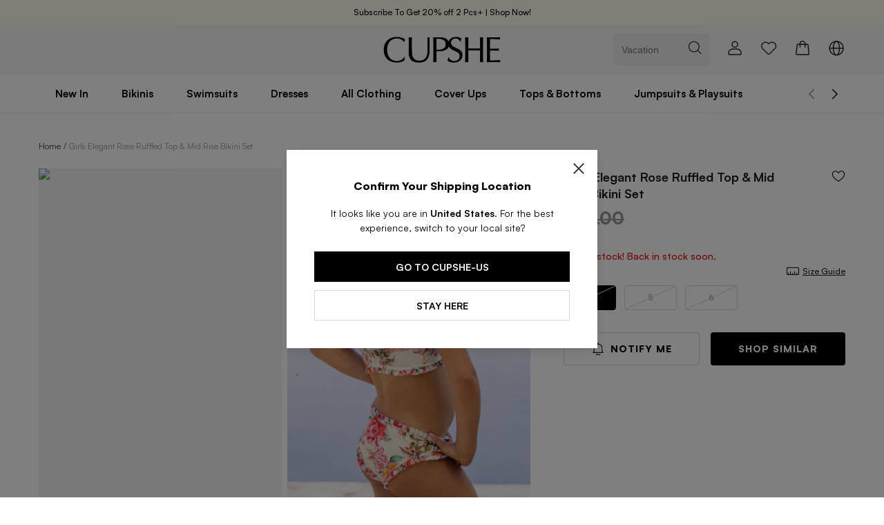

--- FILE ---
content_type: text/html; charset=utf-8
request_url: https://uk.cupshe.com/products/x-vanessa-girls-elegant-rose-ruffled-top-mid-rise-bikini-set
body_size: 184991
content:
<!DOCTYPE html>
<html lang="en">

<head>
  <meta charset="UTF-8">
  <meta http-equiv="X-UA-Compatible" content="IE=edge">
  <meta name="viewport" content="width=device-width,target-densitydpi=high-dpi,initial-scale=1.0, minimum-scale=1.0, maximum-scale=1.0, user-scalable=no,viewport-fit=cover">
  <meta http-equiv="Accept-CH" content="Width, Viewport-Width, DPR">
  <link rel="icon" href="/favicon.ico?v=0.0.2">
  <link rel="shortcut icon" href="/favicon.ico?v=0.0.2">
  <link rel="apple-touch-icon" sizes="180x180" href="/apple-touch-icon.png">
  <script src="https://static.cupshe.com/shop/versions/bundle.min.js"></script>
  <link rel="dns-prefetch" href="https://static.cupshe.com">
  <link rel="dns-prefetch" href="https://cdn-shopify.cupshe.com">
  <link rel="dns-prefetch" href="https://cdn-review.cupshe.com">
  <link rel="dns-prefetch" href="https://media.cupshe.com">
  <link rel="dns-prefetch" href="https://cfs.cupshe.com">
  <link rel="dns-prefetch" href="https://www.google.com">
  
  <!-- <meta http-equiv="Cache-Control" content="no-cache, no-store, must-revalidate" />
  <meta http-equiv="Pragma" content="no-cache" />
  <meta http-equiv="Expires" content="0" /> -->
  <title>Girls Elegant Rose Ruffled Top &amp; Mid Rise Bikini Set</title>
<meta name="description" content="Find your perfect beach look with Cupshe's Girls Elegant Rose Ruffled Top & Mid Rise Bikini Set. Shop our selection of swimwear, beach dresses, and accessories to create a stylish and effortless beach outfit.">
<meta name="keywords" content>
<meta property="og:site_name" content="Cupshe">
<meta property="og:url" content="https://uk.cupshe.com/products/x-vanessa-girls-elegant-rose-ruffled-top-mid-rise-bikini-set">
<meta property="og:title" content="Girls Elegant Rose Ruffled Top & Mid Rise Bikini Set">
<meta property="og:type" content="product">
<meta property="og:description" content="Find your perfect beach look with Cupshe's Girls Elegant Rose Ruffled Top & Mid Rise Bikini Set. Shop our selection of swimwear, beach dresses, and accessories to create a stylish and effortless beach outfit.">
<meta property="og:image" content="https://cdn-review.cupshe.com/cmc-admin/2023_07_14/16_27_312/edb10db3-961e-4bdb-b2e3-7491df6999a4/120000200503/CCA12A3E001CD&CCA12B3E001CD.jpg">
<meta property="og:price:amount" content="£22.00">
<meta property="og:price:currency" content="GBP">
<link rel="canonical" href="https://uk.cupshe.com/products/x-vanessa-girls-elegant-rose-ruffled-top-mid-rise-bikini-set">
<link rel="alternate" href="https://m-uk.cupshe.com/products/x-vanessa-girls-elegant-rose-ruffled-top-mid-rise-bikini-set" media="only screen and (max-width:640px)">
  <style>
    body {
      margin: 0;
      font-feature-settings: normal!important;
      font-variant: normal!important;
    }
    * {
        font-feature-settings: normal;
        font-variant: normal;
      }
  </style>
  <style>
  @font-face {
    font-family: "Muli";
    font-weight: 400;
    src: url("https://cdn-shopify.cupshe.com/shopify/b4d1b534-212d-4688-b14e-eb53aea6b029/Satoshi-Regular.woff2");
    font-display: swap;
  }

  @font-face {
    font-family: "Muli-Light";
    font-weight: 400;
    src: url("https://cdn-shopify.cupshe.com/shopify/b4d1b534-212d-4688-b14e-eb53aea6b029/Satoshi-Regular.woff2");
    font-display: swap;
  }

  @font-face {
    font-family: "Muli-SemiBold";
    font-weight: 500;
    src: url("https://cdn-shopify.cupshe.com/shopify/e085a736-6729-4980-8994-356babb8ef49/Satoshi-Medium.woff2");
    font-display: swap;
  }

  @font-face {
    font-family: "Muli-Bold";
    font-weight: 700;
    src: url("[data-uri]");
    font-display: swap;
  }

  @font-face {
    font-family: "Muli-ExtraBold";
    font-weight: 700;
    src: url("https://cdn-shopify.cupshe.com/shopify/07782862-bd0a-40bd-b8e2-31504f08d761/Satoshi-Black.woff2");
    font-display: swap;
  }



  @font-face {
    font-family: Note-Medium;
    src: url("https://cdn-shopify.cupshe.com/shopify/f37ddeb6-58b9-4bfc-87d1-bd5e0e5a5ef9/Editor'sNote-Medium.otf");
    font-display: swap;
  }

  @font-face {
    font-family: Note-Light;
    src: url("https://cdn-shopify.cupshe.com/shopify/07a9a793-b3be-45df-899b-301eb94389e9/Satoshi-Regular.ttf");
    font-display: swap;
  }

  @font-face {
    font-family: Note-Regular;
    src: url("https://cdn-shopify.cupshe.com/shopify/07a9a793-b3be-45df-899b-301eb94389e9/Satoshi-Regular.ttf");
    font-display: swap;
  }

  @font-face {
    font-family: Note-LightItalic;
    src: url("https://cdn-shopify.cupshe.com/shopify/07a9a793-b3be-45df-899b-301eb94389e9/Satoshi-Regular.ttf");
    font-display: swap;
  }

  @font-face {
    font-family: Neue;
    src: url('https://cdn-shopify.cupshe.com/shopify/7770165f-2046-4e49-9dcc-e6663fb1096c/BebasNeue-Regular.ttf');
    font-display: swap;
  }

  @font-face {
    font-family: Neue-Regular;
    src: url('https://cdn-shopify.cupshe.com/shopify/80719cbf-107d-49e1-8d59-4a1fce217481/ArchivoNarrow-Regular.ttf');
    font-display: swap;
  }

  @font-face {
    font-family: Neue-Medium;
    src: url('https://cdn-shopify.cupshe.com/shopify/05a8318d-2b71-4733-bf66-71baeaf74bc2/ArchivoNarrow-Medium.ttf');
    font-display: swap;
  }
</style>

  <style>
* {-webkit-tap-highlight-color: transparent;}
html {width:100%;height: 100%;--scroll-bar: 0;} 
body { font-weight:400; margin:0; padding:0;background-color:#FFFFFF; color:#1f1f1f; font-family:'Muli',Helvetica,Arial,sans-serif; font-size:12px; padding:0; text-align:left;}
dl, dt, dd, ul, ol, li, pre, form, fieldset, input, p, blockquote, th, td { 
font-weight:400; margin:0; padding:0; 
} 
h1, h2, h3, h4, h5, h6 { margin:0; padding:0; }  
select { font-size:12px; } 
table { border-collapse:collapse; } 
fieldset, img { border:0 none; } 
fieldset { margin:0; padding:0; } 
fieldset p { margin:0; padding:0 0 0 8px; } 
legend { display:none; } 
address, caption, em, strong, th, i { font-style:normal; font-weight:400; } 
table caption { margin-left:-1px; } 
hr { border-bottom:1px solid #FFFFFF; border-top:1px solid #E4E4E4; border-width:1px 0; clear:both; height:2px; margin:5px 0; overflow:hidden; } 
ol, ul { list-style-image:none; list-style-position:outside; list-style-type:none; } 
caption, th { text-align:left; } 
q:before, q:after, blockquote:before, blockquote:after { content:""; }
a {text-decoration: none;}

:root {
  --color-background-000: #000;
  --color-background-F7F9FA: #F7F9FA;
  --color-background-ffffff: #ffffff;
  --color-background-f2f2f2: #f2f2f2;
  --color-background-479567: #479567;
  --color-background-FCF7F2: #FCF7F2;
  --color-background-FCF7F7: #f7f7f7;
  --color-background-eaeaea: #eaeaea;
  
  --color-background-255-70: rgba(255, 255, 255, 0.70);
  --color-border-ececec: #ECECEC;
  --color-border-d8d8d8: #d8d8d8;
  --color-text-1F1F1F: #1F1F1F;
  --color-text-333333: #333333;
  --color-text-666: #666;
  --color-text-000: #000;
  --color-text-white: #fff;
  --font-size-14: 14px;
  --font-size-12: 12px;
}
#pc-pdp-container {
    display: flex;
    justify-content: center;
    line-height: 16px !important;
    font-weight: 400 !important;
  }

  #PDP_M_Image_View {
    position: relative;
  }

  .pc-pdp-header-text {
    margin-bottom: 24px;
    font-family: Muli;
    font-size: 12px;
  }

  .pc-pdp-header-text a {
    color: #333 !important;
  }

  .pc-pdp-header-text a::after {
    content: '/';
    margin: 0 4px;
  }

  .pc-pdp-header-text span {
    color: #999;
  }

  .pc-pdp-img-content-container {
    display: flex;
    justify-content: center;
    /* overflow: hidden; */
  }

  .pc-pdp-img-content-container .pc-pdp-container-left {
    flex: 1;
    flex-shrink: 1;
    min-width: 0;
    /* max-width: 1176px; */
  }

  .pc-pdp-img-content-container .pc-pdp-container-right,
  .pc-pdp-img-content-container .pc-pdp-container-left {
    align-self: start;
    position: sticky;
    top: 200px;
  }

  .pc-pdp-top-container {
    width: 100%;
    padding-top: 40px;
  }

  .pc-pdp-big-img {
    position: relative;
    margin-bottom: 80px;
  }

  @media (min-width: 1920px) {
    .pc-pdp-top-container {
      width: 1656px;
    }

    .pc-pdp-big-img {
      margin-right: 80px;
    }

    .pc-pdp-container-right {
      align-self: start;
      min-width: 480px;
      max-width: 480px;
    }
  }

  @media (min-width: 1440px) and (max-width: 1919px) {
    .pc-pdp-top-container {
      padding-left: 56px;
      padding-right: 56px;
    }

    .pc-pdp-big-img {
      margin-right: 64px;
    }

    .pc-pdp-container-right {
      width: 464px;
      flex-shrink: 0;
    }
  }

  @media (min-width: 1025px) and (max-width: 1439px) {
    .pc-pdp-top-container {
      padding-left: 56px;
      padding-right: 56px;
    }

    .pc-pdp-big-img {
      margin-right: 48px;
    }

    .pc-pdp-container-right {
      width: 408px;
    }
  }

  @media (min-width: 769px) and (max-width: 1024px) {
    .pc-pdp-top-container {
      padding-left: 32px;
      padding-right: 32px;
    }

    .pc-pdp-big-img {
      margin-right: 48px;
    }

    .pc-pdp-container-right {
      width: 392px;
    }
  }

  #PDP_Image_View .pdp-img-details {
    display: flex;
    flex-wrap: wrap;
    justify-content: flex-start;
    position: relative;
  }

  #PDP_Image_View .pdp-img-details .pdp-img-card {
    font-size: 0;
    width: calc(50% - 4px);
    margin-bottom: 8px;
    background: var(--color-background-f2f2f2, #f2f2f2);
  }

  #PDP_Image_View .pdp-img-card.img-hidden {
    display: none;
  }

  #PDP_Image_View .pdp-img-card .image-placeholder {
    padding-bottom: 150%;
    position: relative;
    cursor: zoom-in;
    overflow: hidden;
  }

  #PDP_Image_View .pdp-img-card .image-placeholder img {
    position: absolute;
    width: 100%;
    object-fit: cover;


  }

  #PDP_Image_View .pdp-img-card .image-placeholder .video-custom-js,
  #PDP_Image_View .pdp-img-card .image-placeholder video {
    width: 100% !important;
    position: absolute;
    height: 100% !important;
  }

  #PDP_Image_View .pdp-img-card:nth-child(odd) {
    margin-right: 8px;
  }

  #PDP_Image_View .pdp-img-operate {
    margin: 16px auto;
    display: flex;
    justify-content: center;
    align-items: center;
  }

  #PDP_Image_View #PDP_Image_More_Btn {
    border-radius: 4px;
    border: 1px solid var(--color-border-d8d8d8, #d8d8d8);
    background: var(--color-background-ffffff, #fff);
    height: 44px;
    font-family: Muli-Bold;
    padding: 0 20px;
    color: #1F1F1F;
    font-size: 14px;
    display: flex;
    align-items: center;
    letter-spacing: 1px;
    line-height: normal;
    text-transform: uppercase;
    cursor: pointer;

  }


  .PDP_Image_Preview {
    position: relative;
    -webkit-box-pack: center;
    -ms-flex-pack: center;
    justify-content: center;
    display: flex;
    width: 100vw;
    height: 100vh;
  }

  body:has(#PDP_Image_Preview_Popup[aria-hidden="false"]) {
    overflow: hidden !important;
  }

  .PDP_Image_Preview .PDP_Image_Preview_Arrow {
    cursor: pointer;
    bottom: 0;
    top: 0;
    position: absolute;
    display: inline-flex;
  }

  .PDP_Image_Preview .PDP_Image_Preview_Arrow.left-27px {
    left: 27px;
  }

  .PDP_Image_Preview .PDP_Image_Preview_Arrow.right-27px {
    right: 27px;
  }

  .PDP_Image_Preview .PDP_Image_Preview_Arrow .c-icon {
    margin: auto;
    color: var(--color-text-333333, #333);
    font-size: 30px;
  }

  .PDP_Image_Preview .PDP_Image_Preview_Outer {
    display: flex;
    overflow: hidden;
  }

  .PDP_Image_Preview ul {
    display: flex;
    padding-left: 0px;
    padding-right: 0px;
    margin-top: 0;
    margin-bottom: 0;
    transition: all 1s;
    width: 100%;
  }

  .PDP_Image_Preview ul li {
    display: flex;
    width: 100%;
    flex-shrink: 0;
  }

  .PDP_Image_Preview ul li img {
    width: 100%;
    object-fit: contain;
  }

  /* M端Image视图区域 */
  .PDP_M_Image_Row {
    position: relative;
    overflow-y: hidden;
  }

  .PDP_M_Image_Row .PDP_M_Image_Swiper {
    /* position: absolute; */
    height: 100%;
    width: 100%;
    position: relative;
  }

  .PDP_M_Image_Row .PDP_M_Image_Swiper img {
    object-fit: cover;
    height: 100%;
    width: 100%;
    position: absolute;
  }

  .PDP_M_Image_Row .PDP_M_Image_Swiper .swiper-slide {
    padding-bottom: 100%;
    position: relative;
    background: var(--color-background-F7F9FA, #F7F9FA);
  }

  .PDP_M_swiper-scrollbar {
    height: 3px !important;
    background: rgba(0, 0, 0, 0.05);
    position: relative !important;
  }

  .PDP_M_swiper-scrollbar-drag {
    background: var(--color-background-000, #000);
    height: 100%;
    transition-duration: 0ms;
    transform: translate3d(0px, 0px, 0px);
  }

  .PDP_M_Image_Row .PDP_M_Size_Model {
    display: flex;
    align-items: center;
    border-radius: 4px;
    background: var(--color-background-255-70, rgba(255, 255, 255, 0.70));
    position: absolute;
    right: 12px;
    bottom: 12px;
    z-index: 18;
    height: 23px;
    padding: 0 8px;
    line-height: 23px;
    font-size: 12px;
    font-family: Muli-SemiBold;
    color: #1F1F1F;
  }

  .PDP_M_Size_Model>div[data-size-type] {
    display: flex;
    align-items: center;
    justify-content: center;
  }

  body:has(.PDP_ProductInfo[data-size-type="in"]) .PDP_M_Size_Model>div[data-size-type="cm"] {
    display: none;
  }

  body:has(.PDP_ProductInfo[data-size-type="cm"]) .PDP_M_Size_Model>div[data-size-type="in"] {
    display: none;
  }

  .PDP_M_Image_Row .PDP_M_Size_Model svg {
    margin-left: 4px;
    color: var(--color-text-666, #666);
  }

  .PDP-Image-HotInfo {
    display: flex;
    width: calc(100% - 20px);
    max-width: 360px;
    height: 64px;
    padding: 8px 16px;
    flex-direction: column;
    justify-content: center;
    align-items: center;
    gap: 10px;
    position: absolute;
    top: 50%;
    left: 50%;
    transform: translate(-50%, -50%);
    border-radius: 4px;
    background: rgba(254, 245, 242, 0.80);
    color: var(--color-text-000, #000);
    text-align: center;
    font-size: 12px;
    font-family: Muli-SemiBold;
    line-height: normal;
    z-index: 99;
    opacity: 0;
    visibility: hidden;
    transition: visibility 0s 3s, opacity 3s linear;
  }

  @keyframes fadeInOut {
    0% {
      opacity: 0;
    }

    50% {
      opacity: 1;
    }

    100% {
      opacity: 0;
    }
  }

  .PDP-Image-HotInfo.show {
    opacity: 1;
    visibility: visible;
    animation: fadeInOut 3s;
  }

  .PDP-Image-HotInfo span {
    display: -webkit-box;
    -webkit-line-clamp: 2;
    -webkit-box-orient: vertical;
    overflow: hidden;
    text-overflow: ellipsis;
  }

  /* 权益专区 */
  .PDP_PC_Rights_Zone {
    margin-top: 40px;
    width: 100%;
    border: 1px solid var(--color-border-ececec, #ececec);
  }

  .PDP_PC_Rights_Zone li {
    display: flex;
    padding: 16px;
    align-items: center;
    gap: 12px;
  }

  .PDP_PC_Rights_Zone li:not(:last-child) {
    border-bottom: 1px solid var(--color-border-ececec, #ECECEC);
  }

  .PDP_PC_Rights_Zone li svg {
    width: 20px;
    height: 20px;
  }

  .PDP_PC_Rights_Zone li .PDP_PC_Rights_Zone-Text {
    color: var(--color-text-666, #666);
    font-size: var(--font-size-12, 12px);
    font-family: Muli-SemiBold;
    gap: 4px;
    flex: 1;
  }

  .PDP_PC_Rights_Zone li .PDP_PC_Rights_Zone-Text strong {
    color: var(--color-text-1F1F1F, #1F1F1F);
    font-size: var(--font-size-14, 14px);
    font-style: normal;
    font-family: Muli-Bold;
    line-height: 18px;
    word-break: break-all;
    display: -webkit-box;
    -webkit-line-clamp: 2;
    -webkit-box-orient: vertical;
    overflow: hidden;
    text-overflow: ellipsis;
  }

  .PDP_PC_Rights_Zone .PDP_PC_Rights_Zone-Arrow {
    display: flex;
    align-items: center;
  }

  .PDP_PC_Rights_Zone .PDP_PC_Rights_Zone-Arrow i {
    display: flex;
    height: 18px;
    padding: 4px 12px;
    font-family: Muli-Bold;
    font-size: 10px;
    justify-content: center;
    align-items: center;
    border-radius: 2px;
    margin-right: 4px;
    color: var(--color-text-white);
    background: var(--color-background-479567, #479567);
  }

  .PDP_PC_Light {
    margin-top: 40px;
  }

  /* 商品亮点 */
  .PDP_PC_Llight-title {
    color: var(--color-text-1F1F1F, #1F1F1F);
    font-size: var(--font-size-14, 14px);
    font-style: normal;
    font-weight: 700;
    font-family: Muli-Bold;
    line-height: 18px;
    margin-bottom: 16px;
  }

  .PDP_PC_Llight-swiper {
    display: flex;
    width: 33.3%;
    gap: 8px;
  }

  .PDP_PC_Llight-swiperItem {
    display: flex;
    padding: 8px 12px;
    flex-direction: column;
    align-items: flex-start;
    gap: 8px;
    flex: 1 0 0;
    align-self: stretch;
    border-radius: 4px;
    background: var(--color-background-FCF7F2, #FCF7F2);
  }

  .PDP_PC_Llight-swiperItem-text {
    color: var(--color-text-1F1F1F, #1F1F1F);
    font-size: 12px;
    line-height: normal;
    font-family: Muli-SemiBold;
    text-transform: capitalize;
    gap: 4px;
    display: flex;
    align-items: center;
  }


  .PDP_M_ModelStats_wrap {
    background-color: var(--color-background-FCF7F7, #FCF7F7);
    padding: 8px 0;
  }

  .PDP_M_ModelStats {
    background-color: #fff;
    padding: 16px 0;
  }

  .PDP_M_ModelStats-header {
    padding: 0 16px;
    margin-bottom: 16px;
  }

  .PDP_M_ModelStats-switch {
    display: flex;
    width: 58px;
    border: 1px solid var(--color-border-ececec);
    border-radius: 200px;
    overflow: hidden;
  }

  .PDP_M_ModelStats-switchBtn {
    display: flex;
    width: 26px;
    height: 16px;
    justify-content: center;
    align-items: center;
    color: var(--color-text-1F1F1F, #1F1F1F);
    text-align: center;
    font-size: 12px;
    font-family: Muli-SemiBold;
  }

  .PDP_M_ModelStats-switchBtn.btn-active {
    background: #000;
    color: #fff;
  }

  .PDP_M_ModelStats-card {
    display: flex !important;
    align-items: center;
    padding: 0 16px;
  }

  .PDP_M_ModelStats-card .text-color-666 {
    color: var(--color-text-666, #666);
  }

  .PDP_M_ModelStats-cardImg {
    width: 48px;
    height: 48px;
    flex-shrink: 0;
    border-radius: 50%;
    background: var(--color-background-eaeaea, #eaeaea);
    overflow: hidden;
    margin-right: 16px;
    text-align: center;
  }

  .PDP_M_ModelStats-cardImg img {
    max-height: 100%;
    max-width: 100%;
  }

  .PDP_M_ModelStats-cardText {
    flex: 1;
    color: var(--color-text-1F1F1F, #1F1F1F);
    font-size: var(--font-size-12, 12px);
    font-family: Muli-SemiBold;
    line-height: 16px;
    /* 133.333% */
    letter-spacing: 0;
  }

  .PDP_M_ModelStats-cardText strong {
    color: var(--color-text-1F1F1F, #1F1F1F);
    margin-bottom: 8px;
    display: block;
  }

  .PDP_M_ModelStats-cardText span {
    margin-bottom: 4px;
    display: inline-block;
    font-family: Muli-Light;
  }

  .PDP_M_ModelStats-cardText .stat-item {
    min-width: 100px;
  }



  @media screen and (max-width:768px) {
    .PDP-Image-HotInfo {
      height: 32px;
      padding: 0;
      width: calc(100% - 48px);
      flex-direction: row;
      background-color: rgb(252, 247, 242, 0.9);
    }

    .PDP-Image-HotInfo svg {
      margin-right: 8px;
    }

    #comments .cust_review_title.c-muli-extrabold {
      font-family: Muli-Bold !important;
      color: #1F1F1F !important;
    }

    #you-may-also-like .uppercase.c-muli-extrabold {
      font-family: Muli-Bold !important;
      color: #1F1F1F !important;
    }
  }

  @media screen and (min-width:769px) {
    #comments .cust_review_title.c-muli-extrabold {
      font-family: Muli-Bold !important;
      font-size: 24px !important;
      letter-spacing: 0 !important;
      color: #1F1F1F !important;
    }
  }

  .tagLabel {
    font-size: 12px;
    padding: 0 6.5px;
    font-family: Muli-SemiBold, Muli, sans-serif !important;
    font-weight: 500;
    white-space: nowrap;
    overflow: hidden;
    text-overflow: ellipsis
  }

  .tagGroup {
    display: -webkit-inline-box;
    display: -ms-inline-flexbox;
    display: inline-flex;
    -webkit-box-orient: horizontal;
    -webkit-box-direction: normal;
    -ms-flex-flow: row wrap;
    flex-flow: row wrap;
    text-overflow: ellipsis;
    overflow: hidden;
    line-height: 19px;
    max-width: 100%;
    white-space: nowrap;
  }

  .youmaylike .btn-viewmore {
    display: block;
    margin-left: auto;
    margin-right: auto;
  }

  .floating-product-img {
    position: fixed;
    border-radius: 50%;
    object-fit: cover;
    transform-origin: center;
    width: calc(20vw + 18px);
    height: calc(20vw + 18px);
    left: calc(40vw - 9px);
    top: calc(40vw + 36px);
    z-index: 150;
  }

  .addToBagText.ffmb.z-1,
  .addToBagText.ffmb.z-9,
  .addToBagText.ffmb.uppercase,
  .c-muli-bold.addToBag.uppercase,
  .c-muli-bold.addToBag.uppercase.hidden.absolute {
    width: 100% !important;
    bottom: 0% !important;
    background: rgba(255, 255, 255, 0.7) !important;
    z-index: 90;
  }

  .s-image-backImg .search_quick-bag-btn {
    padding: 0px !important;
    bottom: 0 !important;
    background: rgba(255, 255, 255, 0.7) !important;
    z-index: 90;
  }

  .s-image-backImg .search_quick-bag-btn span {
    background: rgba(255, 255, 255, 0.7) !important;
    z-index: 90;
  }

  /* 新人专享价 */
  #PDP_ProductInfo_DiscountPrice[data-pricetype="1"],
  #PDP_BuyItWith [data-pricetype="1"],
  #youMayAlsolike [data-pricetype="1"],
  #xYouMayAlsoLike [data-pricetype="1"],
  #mixpopup [data-pricetype="1"] {
    color: #E20909;
  }
  #xYouMayAlsoLike .xYouMayAlsoLikeTitle {
    font-size: 18px;
  }
  #xYouMayAlsoLike>div:first-child {
    padding-top: 0;
  }

  @media screen and (min-width:768px) {
    #youMayAlsolike .head.uppercase.c-muli-extrabold {
      font-family: "Muli-Bold" !important;
    }

    #youMayAlsolike .m\:text-30px {
      font-size: 24px !important;
    }

    #youMayAlsolike .uppercase {
      text-transform: unset !important;
    }
  }

  @media (max-width: 767.9px) {
    #youMayAlsolike .\<m\:pt-32px {
      padding-top: 28px;
    }

    #youMayAlsolike .\<m\:pb-24px {
      padding-bottom: 16px;
    }

    #youMayAlsolike .buyItWith .xs\:pt-32px {
      padding-top: 28px;
    }

    #youMayAlsolike .buyItWith .xs\:pb-24px {
      padding-bottom: 16px;
    }

    #youMayAlsolike .youmaylike {
      margin-bottom: 0px
    }

    #PDP_BuyItWith {
      margin-bottom: 0px !important;
    }
  }


  #rightsPopupM .popup .title {
    font-size: 16px;
  }
  
  #size_guide_v3 {
    border-bottom: 8px solid #f5f5f5 !important
  }

  #starVideo .w-full .font-me {
    font-family: MUli-SemiBold;
    margin-top: 0;
  }

  #thelookmixpopup .w-106px.h-16px {
    font-family: Muli-SemiBold;
  }

  #thelookmixpopup .mt-4.flex.flex-wrap {
    font-family: MUli-ExtraBold;
  }

  @media (min-width: 769px) {
    #comments .cust_review_title {
      margin-top: 40px;
    }
  }

  #xYouMayAlsoLike>div:first-child {
    padding-top: 24px;
  }

  #xYouMayAlsoLike .w-full.h-8px {
    height: 0;
    display: none;
  }

  .absolute {
    position: absolute;
  }

  #lights .vjs-progress-control.vjs-control {
    flex: 100%
  }

  #similar .item-hover {
    color: #1F1F1F;
  }

  #similar .item-hover:hover {
    color: #1F1F1F;

  }

  #mixpopup a:hover {
    color: #1F1F1F;
  }

  #similar .c-popup {
    border-top-left-radius: 12px;
    border-top-right-radius: 12px;
  }
</style>
  <script>
  !function(t,e){"object"==typeof exports&&"undefined"!=typeof module?e(exports):"function"==typeof define&&define.amd?define(["exports"],e):e((t="undefined"!=typeof globalThis?globalThis:t||self).RMANAGER={})}(this,(function(t){"use strict";var e=function(t,n){return e=Object.setPrototypeOf||{__proto__:[]}instanceof Array&&function(t,e){t.__proto__=e}||function(t,e){for(var n in e)Object.prototype.hasOwnProperty.call(e,n)&&(t[n]=e[n])},e(t,n)};function n(t,n){if("function"!=typeof n&&null!==n)throw new TypeError("Class extends value "+String(n)+" is not a constructor or null");function r(){this.constructor=t}e(t,n),t.prototype=null===n?Object.create(n):(r.prototype=n.prototype,new r)}function r(t,e,n,r){return new(n||(n=Promise))((function(o,i){function u(t){try{a(r.next(t))}catch(t){i(t)}}function c(t){try{a(r.throw(t))}catch(t){i(t)}}function a(t){var e;t.done?o(t.value):(e=t.value,e instanceof n?e:new n((function(t){t(e)}))).then(u,c)}a((r=r.apply(t,e||[])).next())}))}function o(t,e){var n,r,o,i,u={label:0,sent:function(){if(1&o[0])throw o[1];return o[1]},trys:[],ops:[]};return i={next:c(0),throw:c(1),return:c(2)},"function"==typeof Symbol&&(i[Symbol.iterator]=function(){return this}),i;function c(c){return function(a){return function(c){if(n)throw new TypeError("Generator is already executing.");for(;i&&(i=0,c[0]&&(u=0)),u;)try{if(n=1,r&&(o=2&c[0]?r.return:c[0]?r.throw||((o=r.return)&&o.call(r),0):r.next)&&!(o=o.call(r,c[1])).done)return o;switch(r=0,o&&(c=[2&c[0],o.value]),c[0]){case 0:case 1:o=c;break;case 4:return u.label++,{value:c[1],done:!1};case 5:u.label++,r=c[1],c=[0];continue;case 7:c=u.ops.pop(),u.trys.pop();continue;default:if(!(o=u.trys,(o=o.length>0&&o[o.length-1])||6!==c[0]&&2!==c[0])){u=0;continue}if(3===c[0]&&(!o||c[1]>o[0]&&c[1]<o[3])){u.label=c[1];break}if(6===c[0]&&u.label<o[1]){u.label=o[1],o=c;break}if(o&&u.label<o[2]){u.label=o[2],u.ops.push(c);break}o[2]&&u.ops.pop(),u.trys.pop();continue}c=e.call(t,u)}catch(t){c=[6,t],r=0}finally{n=o=0}if(5&c[0])throw c[1];return{value:c[0]?c[1]:void 0,done:!0}}([c,a])}}}function i(t,e,n){if(n||2===arguments.length)for(var r,o=0,i=e.length;o<i;o++)!r&&o in e||(r||(r=Array.prototype.slice.call(e,0,o)),r[o]=e[o]);return t.concat(r||Array.prototype.slice.call(e))}"function"==typeof SuppressedError&&SuppressedError;var u,c,a=function(){function t(){this._events=Object.create(null)}return t.prototype.emit=function(t){for(var e=[],n=1;n<arguments.length;n++)e[n-1]=arguments[n];var r=this._events[t];Array.isArray(r)&&0!==r.length&&r.forEach((function(t){return t.apply(null,e)}))},t.prototype.on=function(t,e){(this._events[t]||(this._events[t]=[])).push(e)},t}();!function(t){t.pending="pending",t.finished="finished",t.error="error"}(u||(u={})),function(t){t.once="once",t.ready="ready",t.loaded="loaded"}(c||(c={}));var s=function(t){function e(e){var n=t.call(this)||this;return n._resources=e,n._resources=e,n._loaded=[],n._errored=[],n._asyncQueue=[],n._syncQueue=[],n}return n(e,t),e.prototype.getFileType=function(t){return(t.split("/").pop()||"").split(".").pop()},e.prototype.createScript=function(t){return new Promise((function(e,n){var r=document.createElement("script");r.src=t,r.setAttribute("data-node","pending"),document.head.append(r),r.onload=function(){return r.setAttribute("data-node","loaded"),e(null)},r.onerror=function(){return r.setAttribute("data-node","error"),n()}}))},e.prototype.createLink=function(t){return new Promise((function(e,n){var r=document.createElement("link");r.href=t,r.setAttribute("data-node","pending"),r.rel="stylesheet",r.type="text/css",document.head.append(r),r.onload=function(){return r.setAttribute("data-node","loaded"),e(null)},r.onerror=function(){return r.setAttribute("data-node","error"),n()}}))},e.prototype.fetchAsyncResource=function(t){var e=this.getFileType(t.url)||"",n=t.version||Number(new Date);switch(e.toLocaleLowerCase()){case"js":return this.createScript("".concat(t.url,"?v=").concat(n));case"css":return this.createLink("".concat(t.url,"?v=").concat(n))}},e.prototype.fetchSyncResource=function(t){var e=this;return new Promise((function(n,r){var o=e.getFileType(t.url)||"",i=t.version||Number(new Date);switch(o.toLocaleLowerCase()){case"js":e.createScript("".concat(t.url,"?v=").concat(i)).then(n).catch(r);break;case"css":e.createLink("".concat(t.url,"?v=").concat(i)).then(n).catch(r)}}))},e.prototype.isFinished=function(t,e){return t.status=e,0===this._resources.filter((function(t){return t.status!==u.finished})).length?this.emit("end"):this.emit(e,t)},e.prototype.loadSyncNext=function(){return r(this,void 0,void 0,(function(){var t,e;return o(this,(function(n){switch(n.label){case 0:if(t=(this._syncQueue||[]).findIndex((function(t){return t.status===u.pending}))>-1,void 0===(e=(this._syncQueue||[]).find((function(t){return void 0===t.status})))||t)return[2];n.label=1;case 1:return n.trys.push([1,3,,4]),e.status=u.pending,[4,this.fetchSyncResource(e)];case 2:return n.sent(),this.isFinished(e,u.finished),this._loaded.push(e),this.loadSyncNext(),[3,4];case 3:return n.sent(),this.isFinished(e,u.error),this._errored.push(e),this.loadSyncNext(),[3,4];case 4:return[2]}}))}))},e.prototype.loadAsyncNext=function(){var t=this,e=(this._asyncQueue||[]).find((function(t){return void 0===t.status}));void 0!==e&&(e.status=u.pending,this.fetchAsyncResource(e).then((function(){t.isFinished(e,u.finished),t._loaded.push(e)})).catch((function(){t.isFinished(e,u.error),t._errored.push(e)})),this.loadAsyncNext())},e}(a);function d(t){"complete"===document.readyState?t():window.addEventListener("load",t)}var l,f=function(t){function e(e){var n=t.call(this,e)||this;return n._group={},n._resources=e,n.init(),n}return n(e,t),e.prototype.groupBy=function(t){var e,n=-1,r=t.length,o={};if(0===r)return{};for(;++n<r;){var i=t[n].life;Array.isArray(o[i])?null===(e=o[i])||void 0===e||e.push(t[n]):o[i]=[t[n]]}return o},e.prototype.loadResource=function(t){if(Array.isArray(t)&&0!==(null==t?void 0:t.length))for(var e=-1,n=t.length,r=function(){var n=t[e],r=document.getElementsByTagName("script")||[],c=document.getElementsByTagName("link")||[];return-1!==i(i([],o._asyncQueue,!0),o._syncQueue,!0).findIndex((function(t){return t.url===n.url&&t.status!==u.error}))||-1!==Array.from(r).findIndex((function(t){return t.src.split("?")[0]===n.url&&(!t.getAttribute("data-node")||t.getAttribute("data-node")!==u.error)}))||-1!==Array.from(c).findIndex((function(t){return t.href.split("?")[0]===n.url&&(!t.getAttribute("data-node")||t.getAttribute("data-node")!==u.error)}))?"continue":(n.async?o._asyncQueue.push(n):o._syncQueue.push(n),o.loadAsyncNext(),void o.loadSyncNext())},o=this;++e<n;)r()},e.prototype.once=function(){var t;return r(this,void 0,void 0,(function(){return o(this,(function(e){return this.loadResource(null===(t=this._group)||void 0===t?void 0:t[c.once]),[2]}))}))},e.prototype.ready=function(){var t,e=this;"loading"!==document.readyState?this.loadResource(null===(t=this._group)||void 0===t?void 0:t[c.ready]):window.addEventListener("DOMContentLoaded",(function(){var t;e.loadResource(null===(t=e._group)||void 0===t?void 0:t[c.ready])}))},e.prototype.getModuleVersion=function(t){return new Function("try {return CUPSHE_VERSION.".concat(t," } catch{ return ").concat(Date.now()," }"))()||Date.now()},e.prototype.selfModuleLoad=function(){for(var t,e,n,r=this,o=document.querySelectorAll("div[data-namespace]"),i=-1,u=o.length,a=function(){var u,a=o[i],d=a.getAttribute("id")||"",l=a.getAttribute("data-namespace")||"",f=a.getAttribute("data-version")||"",p=["js","css"].map((function(t){return{key:d,life:c.loaded,url:window.__CUPSHE__.__CUPSHE_CDN_HOST__+"/".concat(l,"/").concat(d,"/").concat(t,"/").concat(d,".").concat(t),async:!0,version:r.getModuleVersion(f)}}));Array.isArray(null===(t=s._group)||void 0===t?void 0:t[c.loaded])?s._group[c.loaded]=null===(n=null===(e=s._group[c.loaded])||void 0===e?void 0:e.concat)||void 0===n?void 0:n.call(e,p):s._group=Object.assign(s._group||{},((u={})[c.loaded]=p,u))},s=this;++i<u;)a()},e.prototype.loaded=function(){var t=this;this.selfModuleLoad(),d((function(){var e;return t.loadResource(null===(e=t._group)||void 0===e?void 0:e[c.loaded])}))},e.prototype.init=function(){this._group=this.groupBy(this._resources),this.once(),this.ready(),this.loaded()},e}(s);window.CUPSHE_VERSION=JSON.parse(localStorage.getItem("CUPSHE_VERSION")||"{}"),d((function(){return new f([])})),(null===(l=null===window||void 0===window?void 0:window.FILES_MAPPER_TABLE)||void 0===l?void 0:l[window.pageName])&&d((function(){return new f(window.FILES_MAPPER_TABLE[window.pageName])})),t.ResourceLoader=f}));

</script>
<script src="https://www.cupshestatic.com/shop/server-pdp/js/utils.js?v=1768619739759"></script>
<script src="https://www.cupshestatic.com/shop/server-pdp/js/timer.js?v=1768619739759"></script>

<!-- <link rel="stylesheet" type="text/css" href="https://www.cupshestatic.com/shop/server-pdp/css/default_theme.css"> -->
<!-- <link href="https://cdn.bootcdn.net/ajax/libs/animate.css/4.1.1/animate.compat.css" rel="stylesheet"> -->
<link rel="stylesheet" href="https://www.cupshestatic.com/shop/videoSdk/video-sdk.css?t=1768619739759">

  <script>
  try {
    window._AutofillCallbackHandler = window._AutofillCallbackHandler || function() {}
  } catch (e) {}
</script>  


  <script>
      window.__rum = {
        "pid": "ep2x3kiawg@61d1e214edb0738" || "ep2x3kiawg@1d7a1a73e14419b",
        "endpoint": "https://ep2x3kiawg-default-us.rum.aliyuncs.com",
        "user": { "name": localStorage.getItem('_cps_uid_') },
        "env": 'prod',
        properties: {
          serviceName: "SSR-PDP"
        }
      };
      </script>
    <script type="text/javascript" src="https://ep2x3kiawg-sdk.rum.aliyuncs.com/v2/browser-sdk.js" crossorigin></script>




<script>
  window.$cupshe_rep = {};
  window.PAGES_INFO = Object.assign(window.PAGES_INFO || {}, {
    page_name: 'product_detail_page',
    page_id: 3
  });
  window.__CUPSHE__ = Object.assign(window.__CUPSHE__ || {}, {
    isMobile: false,
    shopId: '11',
    ABT_HOST: 'https://abt.cupshe.com',
    SCMS_HOST: 'https://bff-scms.cupshe.com',
    BFF_HOST: 'https://bff-shopify.cupshe.com',
    UFS_HOST: 'https://bff-ufs.cupshe.com',
    CFS_HOST: 'https://cfs.cupshe.com',
    WLS_HOST: 'https://wls.kapeixi.cn',
    STATIC_HOST: 'https://static.cupshe.com/shop',
    __CUPSHE_CDN_HOST__: 'https://www.cupshestatic.com/shop',
    SCFS_HOST: 'https://bff-scfs.cupshe.com',
    _cupshe_i18n_: {"show_more":"SHOW MORE","show_less":"SHOW LESS","CM":"CM","IN":"IN","404description1":"Oops! The page you're looking for cannot be found.","404description2":"Let's get you back on track. You'll be automatically redirected to our homepage in  &nbsp;<span id=\"countBlueNum\">10</span>&nbsp;<span> seconds.","BACK_TO_HOMEPAGE":"BACK TO HOMEPAGE","account_entrance_myprofile":"My Profile","aboutus_floor8_banner1_title":"MIAMI SWIM WEEK 2025","PDP_QuickShip_time":"delivers in","aboutus_spotlights_Olivia":"x  Olivia Culpo's Edit","Account_Signin_Region":"COUNTRY/REGION","discount_detailsPopup_productInfo":"Product & Retail Price","mycenter_yyyy ":"YYYY","review_input":"Submit your review","mobile_subpage_placeholder":"mobile number","Return_title_returnrequestfulfilled":"Return Request Accepted","afs_list_button_qrcode":"QR CODE","afs_rtFillPage_rfAmtTitle":"Remaining Refund Amount","myrewards_sunchaserbenifit_freereturnImg":"","first_name_placeholder":"First Name","giftcard_giver_error":"Incorrect Information","summary_shippingDisc_subtitle":"Shipping Discount","pdp_Influencer_Video":"Video(s)","mycenter_app-track":"Please go to APP to track\t","id_number_placeholder":"ID Number","Exchage_RL_wait":"Wait for your new product","vvip4_say":"\"I love Cupshe! I wear your swimsuits and cover-ups to all my favorite events and get a ton of compliments!\"","tax_tips":"Taxes may include GST (Goods and Service Tax), PST (Provincial Sales), HST (Harmonized Sale Tax) and QST (Quebec Sale Tax) where applicable.","aboutus_spotlights_Stassie":"x Stassie Karanikolaou","Exchage_QR_bring":"Bring package to drop-off locations","pdp_detail_forgetemail":"Don't forget to add your email.","afs_list_method_label_qrcode":"Shipping Label & QR Code","dailycheck_calendar_tues":"TUES","app_aftersale_refunded":"Your refund has been issued. However, it could take a few days to get the money back in your card or bank account. The timing can vary depending on the payment method and which bank you use.","pdp_review_firstTitle":"Be the First to Review","voice_words":"500 character limit reached","subscribePopup_prize_subtitle":"You have an exclusive offer!","Quickshop_Viewmore_More":"Details","order_details":"Order Details","Return_selfship_shippingaddress":"Shipping Address:","vvip3_name":"Cupshe Fam","app_collection_pink":"pink","search_window_searchfor":"Search for","shipStep_method_confirmTips":"Please confirm the shipping method before placing your order.","pdp_review_first":"Earn 30+ points for each review you leave!","Contact_error_name1":"Please enter your name.\t","Return_QR_tips_bringpack":"Drop off your sealed package to the most convenient drop-off location. View available drop-off locations nearest you.","pdp_care_instructionstips":"Tips","scrape_promotion_log":"Log in to get chance","result_subtitle":"Good news! You’ll see your recommended size as you shop.","aboutus_milestones_2021_subtitle2":"Early June","expressPayment_catchFailed_generalError":"PayPal transaction failed or suspended. Please try again.","aboutus_milestones_2021_subtitle3":"Late June","SignUp_preference_title":"Fill in your age to get £5 discount.","order_detail_contact_information":"Contact Information\t"," 10years_title":"Cupshe: 10 Years of Doing Things Our Way","afs_rtUnlogHist_returnTag":"Return","redeem_coupons03_validityperiod":"11/17/2023 00:00 - 11/25/2023 23:59:59 PST","pdp_topmore_message":"Message","subscribePopup_prize_goshop":"GO SHOPPING","account_entrance_orderhistory":"Order History","otc_quick_regist_button_subscribe":"SUBSCRIBE","Return_RL_estimatedrefund":"Estimated refund amount: {$}","app_category_items":"items","share_failed":"Failed to Share. Please Try Again.","Contact_channel_hotline":"Hotline Appointment","aboutus_floor5_module1_title":"TUMMY CONTROL","fee_returnlabel_register":"\tFree Returns For Registered Subscribers","app_loginsignup_getcoupon":"Sign up to get ${discount} off coupon","celebration_btn":"Join the Celebration","review_button_view":"View","voice_comment":"Leave a voice note","app_profile_page_first_name":"First Name","afs_receiptView_providerTitle":"Return shipping carrier","giftcard_add_message_error":"Maximum 250 characters","ordernum_guide_2_content":"Go directly to “My Orders” after logging in to begin the return process.","app_loginsignup_emailnotsignup":"This email account hasn‘t been signed up, do you want to sign up and log in?","giftcard_add_message_placeholder":"Send a message to the recipient.(Don't exceed 250 characters)","look_title":"SHOP THE LOOK","policyPage_needHelp_faqDesc":"","Return_refund_tips_refund":"Refunds for {payment} payments take up to {day} business days.","PDP_topbar_Recommend":"Recommend","wishlist_page_name":"My Wishlist","Location_update":"update","pdp_share_instagram":"Instagram","pdp_detail_unvaildemail":"Opps! We need a valid email address please.","aboutus_caresUpper_right_text":"Community is at the heart of what we do. To support that, we hosted a wellness event focused on movement, mindfulness, and a space to connect and recharge.","others":"Others","aboutus_navigation_press":"Press","chekcout_PdtSoldOut_subtitle":"The following goods have expired. Do you want to continue to buy after removing them?","8th_subtitle":"The first MSW 2022 runway show? Yeah, I slayed it. First time on the runway, and I left everyone asking for more.","coastlines_btn":"Explore All Locations & Looks","aboutus_vacation_LongTorso":"Long Torso","app_homepage_startin":"Start in","aboutus_spotlights_StassieDesc":"Stassie Karanikolaou's \"Oasis Collection\" captured the essence of elevated vacation styles with its festival-inspired, desert-themed pieces.","myrewards_sunchaserbenifit_freereshippinglockedImgcenter":"https://cdn-shopify.cupshe.com/static/ea3f9e92-fbe5-4c42-8ee9-f7d00a4eb7cd/FPNO.png","Account_Signup_Signupbutton":"CREATE ACCOUNT","aboutus_caresLower_middle_subtitle":"Recycled Fabrics","style_4_4":"　","subscribePopup_prize_couponvalue":"10% OFF No Min. & 20% OFF 3Pcs+","afs_exMethUErr_custService":"customer service","Bag_minicart_Exchange_purchase_add":"Add","aboutus_caresUpper_left_subtitle":"Women's Empowerment","afs_rtResultPage_rtSetBottom":"Bottom","activity_match_top":"Match Tops","afs_exDetailPage_pageName":"EXCHANGES DETAILS","shopping_bag_otherSaleTitle":"Others","afs_rtFillPage_productTitle":"Product","pdp_review_customerSay":"Customers Say","app_collection_apply":"APPLY","afs_exResultPage_ordercCpoied":"copy successfully","nav_link03":"https://uk.cupshe.com/collections/returnlabel","dailycheck_continuous_subtitle":"Continuous check-ins will receive additional rewards.","nav_link02":"https://cupshe.onelink.me/JLpe/hqrgsm4b","nav_link05":"https://uk.cupshe.com/collections/subscribe-to-get-extra-10-off","nav_link04":"https://uk.cupshe.com/pages/contact-us","policyPage_needHelp_faqTitle":"","pdp_review_title":"CUSTOMER REVIEWS","nav_link01":"https://uk.cupshe.com/collections/quickship","afs_exFillPage_reasonPlaceholder":"select","Location_RoughTimetips":"Experience fast delivery now! Your order will arrive within {} business days.","afs_exStatus_shipped":"Shipped","checkout_giftcard_deduction":"Gift Card Deduction","afs_initiate_button_cancel":"CANCEL","aboutus_milestones_2021_text":"@Cupshe IG hit 1M followers!","cupsheclub_rulesPopup_title":"RULES","aboutus_floor6_banner1_title":"FOR THE PLOT COLLECTION","sunchaser_measurement_bust":"bust","afs_completed_tips":"All items in the order have been delivered","giftcard_receiver_error":"The email address is incorrect.","livestream_active_user":"Total","Bag_minicart_Exchange_purchase_Meet_the_activity":"X pieces/yuan have been reached, eligible to participate in the activity","redeem_coupons01_threshold":"For orders over ￡79.00","afs_list_method_qrcode":"QR Code","otc_quick_regist_message_emailerror":"Oops, We need a valid email address please."," NEW_presale":"Pre-pay","checkout_gift_card_apply":"APPLY","afs_canceling_tips":"The exchange application is canceling, please wait patiently.","Contact_lable_recommended":"Recommended","style_8":"If vibes packed a suitcase.","otc_quick_regist_message_registered_2":"Sign in","style_9":"Desert days & cosmic nights.","otc_quick_regist_message_registered_1":"You're already in the list!","style_6":"Salt, surf, and zero predictability.","Quickshop_Size_Size":"SIZE (UK)","style_7":"Quiet luxury with a coastal bite.","review_questions_register":"Register now to access exclusive rewards!","style_1":"The moment we knew we were onto something.","style_4":"Sun-bleached & salt-kissed.","style_5":"Artsy edge meets beachside ease.","subscribePopup_mobilePhone_getStarted":"Get Started","payStep_giftCard_adfdedTitle":"Gift card added:","style_2":"Easygoing with a touch of cool.","style_3":"Bold, dramatic, and unforgettable.","collection_filter_viewmore":"View More","View_more":"View all","cookie_policy_here":"HERE","bag_MovetoWishlist":"Move to Wishlist","app_orderTrack_submit":"SUBMIT","Contact_channel_email":"Email Us","livestream_subscribe_botton":"SUBSCRIBE","footer_download_app_titlenew":"DOWNLAOD CUPSHE APP","app_collection_teal":"teal","otc_checkin_pointsintroduction_2":"*500Points = ￡5 Off Coupon","aboutus_milestones_2022_subtitle":"July","add_success":"Submitted Successfully","Account_Signup_Benefitshow":"0","collection_noproduct_noproducts":"No Products","Exchage_RL_tips_packitems":"Place your item(s) in the original or new packaging. Tape it up and mark out any older addresses and barcodes. Affix your shipping label to the outside.","unsubscribe_title":"Unsubscribe","web_to_app_coupon_display_popup_content2":"COUPON","web_to_app_coupon_display_popup_content1":"You just hit the jackpot!","app_homepage_bag":"Bag","account_sign_phonenumwrong":"Incorrect format","nps_oops":"Oops","web_to_app_coupon_display_popup_content4":"The final decision on whether a user is eligible to receive a coupon will only be made after logging into the app, and the final interpretation rights belong to Cupshe","web_to_app_coupon_display_popup_content3":"GET IT IN APP","app_collection_rating":"Rating","homepage_reviews":"Reviews","subscribePopup_mobilePhone_spin_btn":"SPIN THE WHEEL","mycenter_delete-this-address":"Are you sure you wish to delete this address?\t","afs_receiptUpload_popupTitle":"Upload Returns Receipt","nps_others":"Share questions, concerns, & suggestions here.","Cart_ADD1":"Add","addBook_addList_lessMore":"VIEW LESS","subscribePopup_prize_shopnow":"SHOP NOW","review_tips_try":"Please try again later","popup_coupon_title":"Successfully Obtained","otc_checkin_message":"Check in failed","sys_failed":"Please try again","app_orderDetail_serPopTitle":"Return/Exchange Instructions","aboutus_Nice2MeetU_subtitle":"Offline & In Stores","signin&subscribeforRLfree":"Get Free Returns For Registered Subscribers","actPopup_addList_noDataDesc":"Please reconnect to keep browsing.","voice_listening":"I’m listening...","mobile_subpage_policy":"By submitting this form, you agree to receive exclusive offers and our latest news from Cupshe via SMS and accept the <a href=\"https://uk.cupshe.com/cms?name=terms-and-conditions#/\" class=\"font-[700] text-[#1F1F1F] underline decoration-solid\">Terms & Conditions</a> and <a class=\"font-[700] text-[#1F1F1F] underline decoration-solid\" href=\"https://uk.cupshe.com/cms?name=Privacy-policy#/\">Privacy Policy</a>","Contact_respond_ticket":"Click here to submit a new ticket","startReturn_ordernum_guide_2_title":"My Account","pdp_detail_size_selecttips":"Please select a size","afs_exFillReason_popTitle":"EXCHANGE REASON","inbox_title":"My  Messages","web_to_app_jump_guide_popup_content3":"Scan the QR code to open or download the app to view","addStep_address_confirmTips":"Please confirm the address before placing your order.","web_to_app_jump_guide_popup_content4":"The final decision on whether a user is eligible to receive a coupon will only be made after logging into the app, and the final interpretation rights belong to Cupshe","pobox_use_tips":"If using a PO Box, express delivery cannot be used.","web_to_app_jump_guide_popup_content1":"EXTRA 20% OFF","addStep_cancel_btn":"Cancel","web_to_app_jump_guide_popup_content2":"APP Exclusive Discounts","afs_partiallyShip_tips":"Partial items in the order have been shipped, please be patient.","community_title":"Faces of the Cupshe Community","shipping_method_Quick_shipping":"Quick Ship","info_uncomplete":"Based on your information, we recommend {size}. Enter your body measurements for the most precise recommendations.","voice_requestwebbutton":"OK","giftcard_giver_title":"From","inbox_promotions":"Promotions","app_homepage_soldout":"SOLD OUT","pdp_styleWith_viewMore":"View More","afs_receiptUpload_uploadVocher":"Upload return package receipt","app_aftersale_noAmountRt":"No amount is refundable","Account_Signup_PrivacyPolicy":"Privacy Policy\t","pdp_detail_points08":"Sunchasers will earn around <span class=\"PDP_ProductInfo_Points\" id=\"PDP_ProductInfo_Points\">{points}</span> points. <a href=\"{href}\">View Details</a>","review_content_thanks":"Thank You for The Awesome Review!","giftcard_balance_checkbtn":"CHECK BALANCE","afs_rtUnlogHist_continueBtn":"Return More","Contact_text_support":"24/7 Instant Support","Account_Signin_Signwithpassword":"Sign in with password","aboutus_spotlights_8thPicDesc":"In 2024, our very first inaugural spokesperson JoJo Fletcher, debuted her festival-inspired collection titled \"Sunshine Escape\" as well as a serene-themed line titled \"Soul Space\".","pdp_detail_description":"Description","payment_method_title":"Payment Method","pdp_detail_points01":"<a id=\"sunchaser-link\" href=\"/center\">Sunchasers</a> will earn around <span id=\"points-can-earn\" class=\"points-can-earn\"></span> points.","aboutus_milestones_2017_subtitle":"February","pdp_review_reviewadditional":"Additional Info","voice_comfirm":"Heads up: Adding a voice comment will wipe out any text comments already here. Still want to go for it?","aboutus_navigation_ourStory":"Our Story","chekcout_PdtSoldOut_title":"Items Unavailable","app_homepage_copied":"Copied","sunchaser_usercouponsforhigherlevel":"Use the coupons below to reach a higher level of spending.","my_coupons_viewcoupons":"View My Coupons","PDP_topbar_Reviews":"Reviews","advertisement_collection_threshold":"For all products","aboutus_floor5_description":"Our functional swim line is made to support every body, with slimming, sculpting, maternity, and bust enhancing designs powered by specialized fabrics.","aboutus_floor1_description":"At Cupshe, vacation isn’t just a place, it’s a state of mind.","nps_oopstext":"The questionnaire does not exist or has not been published.","style_8_8":"　","startReturn_queryHistory_ORS100004":"The email address provided does not match the order number. Please ensure you’ve selected the same site where you placed your order.","afs_exFillPage_exSumTitle":"Summary of Delivery","shipStep_getInOne_title":"Get all your items in one delivery.\t","aboutus_floor3_module4_title":"Lift Each Other Up","Return_QR_bringpack":"Bring package to drop-off locations","pdp_detail_notifyme":"NOTIFY ME","Account_FORGOTTENPASSWORD_title02":"If you’ve forgotten your password, please enter your registered email address. We’ll send you a password reset link.","app_collection_newest":"Newest","shipStep_edit_btn":"Edit","Return_coupon_storecredit":"Store Credit (No returns needed)","add_failed":"Submission Failed","celebration_title":"From day 1, to the Perfect 10. We’re celebrating 10 years of sunkissed style, with YOU at the heart of it all.","collection_filter_done":"Done","homepage_reviews_ndaysago":"days ago","scenes_title":"Behind the Scenes","aboutus_caresNumbers_left_text":"CO2 emissions decreased","app_aftersale_viewDetail":"VIEW DETAIL","aboutus_icon_underwire":"Underwire","pdp_detail_material&careinstruction":"Material / Care Instructions","app_homepage_10%off":"10% off","cupsheclub_lucydraw_recordtitle":"Participation Record\t","account_entrance_myMeasurement":"My Measurements","Exchage_QR_tips_wait":"Once we receive your return item, we will send the new product out to you.","checkbox_useAs_billingAdd":"Use as billing address","myrewards_sunchaserbenifit_freereturnDesc":"","cupsheclub_shop_now":"SHOP NOW\t","10_subtitle":"Ten years in the game. Still bold, still beach-obsessed, and nowhere near finished.","vvip_title":"10 Years, 10 Stories.","pdp_detail_notify":"NOTIFY ME WHEN AVAILABLE","startReturn_generalError":"Please click <a class=\"c-muli underline text-[#333]\" href=\"/cms/?name=returns#/\">here</a>, to view our Return Policy page for more details. If you have any questions, please contact our <a class=\"c-muli underline text-[#333]\" href=\"/pages/contact-us\">Customer Service Center</a>.","The_activity_has_ended":"The promotion has ended.","checkout_gift_card_deduction":"Gift Card Deduction","pdp_Newuserprice_rule":"RULE","aboutus_floor3_title":"OUR VALUES","Return1_tip_number":"Order number (e.g. 8XXXXX...)","app_orderDetail_serView":"View","8th_title":"2022 MSW Runway Show","aboutus_floor3_module2_description":"We design for real bodies, real curves, and real confidence. Every fit is made to help you feel at home in your own skin.\t","expressPayment_catchFailed_createOrder":"PayPal transaction failed or suspended. Please try again.","app_collection_max":"Max","last_name_placeholder":"Last Name","shipping_method_withoutAddress":"The address not deliverable","Account_Signin_inupwithcode":"Sign In /Sign Up With Verification Code","Exchage_QR_packitems":"Pack up your return","advertisement_pdp_title":"You got the best price","state_title":"State / Province","wishlist_floatwindow_txt":"Turn on notification for latest promotions.","Bag_Popup_remove":"REMOVE","afs_exAddEdit_phone":"Phone","5th_title":"Cupshe x JoJo Fletcher","order_summary_deposit_payment":"Pay Deposit","style9":"<a href=\"https://uk.cupshe.com/products/joshua-tree-bikini-set-120000205219\">Joshua Tree Bikini Set</a>","afs_list_details_method_label":"Shipping Label","pdp_completesubscribe":"You're in! We'll let you know when it's back.","style1":"<a href=\"https://uk.cupshe.com/products/santa-monica-bikini-set-120000205220\">Santa Monica Bikini Set</a>","style2":"<a href=\"https://uk.cupshe.com/products/venice-beach-bikini-set-120000205218\">Venice Beach Bikini Set</a>","style3":"<a href=\"https://uk.cupshe.com/products/huntington-beach-2-piece-swimsuit-CAA12E5F009JJ\">Huntington Beach 2-Piece Swimsuit</a>","aboutus_CupsheCrew_title":"#CupsheCrew","style4":"<a href=\"https://uk.cupshe.com/products/manhattan-beach-one-piece-swimsuit-CAA12E5F010UU\">Manhattan Beach One-Piece Swimsuit</a>","style5":"<a href=\"https://uk.cupshe.com/products/laguna-beach-one-piece-swimsuit-CAA12E5F018SS\">Laguna Beach One-Piece Swimsuit</a>","style6":"<a href=\"https://uk.cupshe.com/products/dana-point-bikini-set-120000205249\">Dana Point Bikini Set</a>","style7":"<a href=\"https://uk.cupshe.com/products/la-jolla-bikini-set-120000205251\">La Jolla Bikini Set</a>","style8":"<a href=\"https://uk.cupshe.com/products/beverly-hills-one-piece-swimsuit-CAA12E5F017DD\">Beverly Hills One-Piece Swimsuit</a>","downloadnow":"Download Now","pdp_model_title":"Model Stats","aboutus_CupsheCrew_KOL10":"@gabbyyjeann","PDP_Preorder":"Pre-Order.","aboutus_navigation_spotlights":"Spotlights","advertisement_collection_downloadApp":"GET COUPON","dailycheck_calendar_dec":"December","Bag_Minicart_Bagname":"Bag","collection_detail_item":"Item","otc_checkin_rules_2":"RULES","otc_checkin_rules_1":"Rules","otc_checkin_rules_3":"\"Event Date: From now until October 27, 2023\n\nWho can participate: Cupshe registered users\n\nCheck-in rules:\n1. Each Cupshe registered user can check in once per day, and will receive 50 points for each check-in in the first 3 days.\n2. After users sign in for 4 consecutive days, they will receive a ￡5 off coupon.\n3. After a user signs in for 5 consecutive days, he or she will receive 100 points for each sign-in.\n4． After users sign in for 7 consecutive days, they will receive a 10% off coupon.\n5. After a user has signed in for 8 consecutive days, he or she will receive 150 points for each sign-in.\n6. After users sign in for 10 consecutive days, they will receive a 15% off coupon.\n7. After users sign in for 11 consecutive days, they will receive 300 points as a bonus.\n8. If the user breaks his or her signature, the continuous sign-in reward will be calculated based on the sign-in on the day when the sign is broken.\"","afs_rtFillPage_actRefTitle":"Actual Refund Amount","app_aftersale_subtotalTitle":"SUBTOTAL","sunchaser_profile_phone":"PHONE NUMBER","search_window_clearinput":"Clear","pdp_detail_presale_saving":"Discount","address_set_default":"Make this as default address","PDP_QuickShip_notime":"2-3 working days","tax_placeholder":"Tax","afs_rtUnlogHist_operateTitle":"Operate","app_collection_itme1":"1 item","Account_Signup_T&C":"Tearms & Conditions","pdp_addtowishlist":"WISHLIST","app_homepage_account":"Account","afs_exResultPage_cancelBtn":"CANCEL","cupshe_club_myrewards":"My Rewards\t","Return_refund_title":"{%}Refund (No returns needed)","app_collection_oops":"Oops","afs_rtFillPage_rtMethTitle":"Return Method","vvip6_say":"\"I appreciate you making such amazing clothes, that made me feel confident even though I was SO pregnant. I will definitely be buying more now that I am postpartum and need confidence boost again!\"","app_measurement_search_placeholder":"Search Measurement","pdp_topmore_wishlist":"Wishlist","otc_checkin_button_checkin":"CHECK IN","mycenter_GENDER":"GENDER","aboutus_spotlights_2ndPicDesc":"The Cupshe x Lauren Luyendyk holiday collection added warmth and style to family gatherings with its festive clothing and accessories, earning features in People and Us magazines.","app_collection_itmes":"￡{amount} Items","aftersale_subscribe_successsubtitle":"You Have Subscribed Via Email","policyPage_needHelp_chatTitle":"","aboutus_spotlights_10thPicTitle":"x Jessie James Decker","club_prize_getIt":"Get it","tag_localSale":"Quick Ship","cupsheclub_custCard_rules":"RULES","giftcard_description_title":"Description","pdp_similaritems":"SIMILAR ITEMS","otc_redeem_items_title_1":"Pick your look & cash in points to save","otc_redeem_items_title_2":"You have {totalPoints} points","otc_redeem_items_title_3":"Login ","dailycheck_rules_title":"Rules","Location_countrylist":"COUNTRY","voice_continue":"Hold the button to continue talking...","otc_redeem_items_title_4":"to view existing points","startReturn_guide_register":"Register Now\t","bag_bikiniSet_bottom":"Bottom","share_success":"Sent Successfully","vvip2_say":"\"My order came the day before my trip to Aruba. I ordered everything based on the sizing chart and didn't have time to try anything on. When I put my first new bathing suit on, it fit perfectly, and the next and next. It was fantastic.\"","Cart_Deleteall":"Delete all","10years_subtitle":"It's been 10 years of turning heads and straight-up owning the swimwear game. So, let’s take a quick stroll down memory lane. I’ve got a lot to brag about.","pay_now_sdk_error":"Payment failed. Please change the payment method or contact customer service.","Myrewards_morePointsNeeded":"MORE POINTS NEEDED","afs_receiptUpload_providerRequire":"Return shipping carrier is required.","Location_zipcode":"Zip Code","afs_exStatus_pPendingShip":"Partial Shipment","Contact_tips_guide2":"Tips for a Smooth Return","Contact_tips_guide1":"\"Tips:\n1. Add customercare@cupshe.com to your contacts so you don’t miss our emails.\n2. Include your order number and the product name or SKU for any return or exchange.\n3. You’ll find your order number in your confirmation email (check spam if needed).\n4. SKU codes are in your confirmation email or on the barcode sticker on the packaging.\n5. Only return items to the address provided by Customer Service — not the one on the shipping slip.\n6. If you used your own return label, send us the receipt or tracking number to speed up your refund.\n7. Our hotline is available in the U.S. and Canada only.\"","app_collection_filter":"FILTERS","afs_exAddEdit_pageBtn":"SAVE & APPLY","order_summary_deposit_amount":"Deposit Amount","account_sign_phonenumber":"Phone Number","info_complete":"Based on your information, we recommend {size}.","app_collection_nonetwork":"No Network Connection","afs_rtUnlogHist_rfCashTitle":"Actual Refund Amount","afs_rtResultPage_title":"Submitted Successfully","dailycheck_calendar_thur":"THUR","redeem_points_for_coupons_popup1_rules":"1. Participation in game play is restricted to logged-in users only.<br>\n2. Users cound use 350 points to redeem coupon bundle.<br>\n3. Coupon bundle redemption time: Nov 1ST 9:00 am GMT~Nov 16th 23:59 pm GMT.<br>\n4. Coupon bundle usage time: Nov 17th 9:00 am GMT~Dec 1st 23:59 pm GMT.<br>\n5. Users have the opportunity to receive random rewards by participating tasks indicated on the page. The specific reward content depends on actual acquisition. Some rewards have a limited validity period, as displayed on the page.<br>\n6. The activity is available only during the time it is shown on the page. After it is no longer displayed, users cannot participate in it.<br>\n7.This game play has nothing to do with Apple.","aboutus_floor2_slogan":"TURN EVERY DAY INTO A GETAWAY AND EVERY OCCASION INTO A CELEBRATION WITH STYLES THAT MAKE YOU FEEL CONFIDENT, COMFORTABLE, AND COMPLETELY YOU.","aboutus_milestones_2017_text2":"Expanded to Australia","billing_address_title":"Billing Address","homepage_viewmore":"View More","redeem_coupons02_threshold":"For orders over ￡109.00","search_inputbox_typing":"Start typing here\t","Contact_text_us":"Contact Us","Return_refund_refundamount":"Refund amount: {$}","dailycheck_checkin_history":"Check-In History","aboutus_floor3_module1_title":"Celebrate Each Moment","sizerecommend_sizebigger_rec":"The size calculated for your measurements is currently unavailable. We are now recommending the next size up, which may fit looser.","mobile_subpage_sucbtn":"Enjoy Your Shopping","shipping_method_shipping_amount":"{amunt}Shipping Amount","app_homepage_style":"Style","pdp_product_instructions":"Product Instructions","afs_initiate_options_label":"Shipping Label","pdp_topmore_share":"Share","dailycheck_redeem_tips":"*The coupon is valid for 12 months from the date of issue.","shipStep_cancel_btn":"Cancel","sunchaser_measurement_title":"My Measurements","Time_day":"Days","pdp_BUY_IT_WITH":"BUY IT WITH","app_collection_category2":"Category","afs_receiptUpload_trackNoTitle":"Returns Tracking NO.","app_collection_category1":"CATEGORY","pointDetail_pending_tips":"Points will be added to your account 14 days after purchase.","homepage_instagram":"Find Us On Instagram","app_homepage_whatsnew":"What's New?","cupsheclub_task_popup":"Congratulations! ","policyPage_additionalTopics_topic02":"","last_name_title":"Last Name","policyPage_additionalTopics_topic01":"","change_billingAdd_btn":"Change Billing Address","policyPage_additionalTopics_topic03":"","shippingFee_noAddress_tips":"Shipping fees vary by address.","Return_coupon_copy":"Copy","aboutus_spotlights_JoJoDesc":"We teamed up with JoJo Fletcher on a holiday collection designed for festive moments—featuring cozy textures, rich colors, and elevated seasonal styles.","public_date_m":"M","advertisement_collection_countdown":"Ends in","Contact_channel_return":"Start a Return","public_date_s":"S","aboutus_floor3":"WHAT WE STAND FOR","app_collection_min":"Min","address2_title":"Address 2","aboutus_floor5_title":"DESIGN & TECHNOLOGY\t","aboutus_floor1":"ABOUT US","app_aftersale_couponRefunded":"Your coupon is issued. Please reivew the coupon code in My Account.","aboutus_spotlights_3rdPicTitle":"x  Stassie Karanikolaou","aboutus_spotlights_4thPicDesc":"Bachelor alumna Madison Prewett's collection features elegant bridal and wedding guest attire designed for memorable celebrations. Each piece merges style with modesty, staying true to Madison's values.","public_date_d":"D","app_collection_viewmore":"View more","public_date_h":"H","coupon_apply":"APPLY","afs_initiate_tips_chuzMethod":"Please choose a return process","app_aftersale_refundDeclined":"Your refund request has been declined, and an email has been sent to your mailbox to explain the reason. If you have any questions, please contact our","app_collection_noproducts":"No products","nps_title":"Your voice matters.","pdp_detail_subscribed":"SUBSCRIBED","aboutus_vacation_title":"Vacation","aboutus_floor5_module6_title":"D/DD BUST","subscribe_error_hiccup":"Oops, there was a hiccup! Please try again","subscribePopup_prize_couponcode":"Check your inbox","emarsys_web_page_white_list":"share-review.cupshe.com","afs_exDelyInfo_shpgAddTitle":"Exchanges Receipt Address","popup_reward_successful":"Reward Redemption Successful","review_content_brand":"You feedback helps us build up a better brand to meet everyone’s expectations! The bonus was issued to your account successfully.","aboutus_milestones_2023_text":"Secured our first department store partnership with Kohl's!","afs_receiptUpload_uploadFailed":"Failed","app_collection_highsetrating":"Highest Rating","number_returnitem":"Number of Returned Items","checkout_Pick_a_Deal":"Pick a Deal","afs_rtResultPage_viewMore":"View more","Account_Signup_duplicate_registration":"You're already on the list!","otc_you_may_also_like_title":"Get it, don't regret it","Return_RLQR_bring":"Bring package to drop-off locations","presale_shippingaddress_tips":"(Once the deposit is paid, you won't be able to modify your shipping details)","wishlist_tab_look":"Looks","aboutus_spotlights_5thPicTitle":"x  Vanessa Morgan","aboutus_floor5_module3_title":"BUST ENHANCING\t","scrape_promotion_scratch":"Scratch Lucky","public_webpush_cancel":"CANCEL","policyPage_restWorld_noData":"No Result","app_homepage_wishlist":"Wishlist","payMethod_sepa_ibanTitle":"IBAN","priceTag_sale":"Sale","advertisement_collection_limited":"Limited Time Offer","pdp_rights_popup_shippingfailed":"Loading failed","logistics_text_track":"Track Your Order","afs_exResultPage_rfmTitle":"Return Method","Cart_couponENT_unusedTitle":"Coupon","livestream_subscribe_popuptitle":"LIVE STREAM SUBSCRIBE","aboutus_floor5_module4_title":"ULTIMATE BEAUTY","aboutus_spotlights_4thPicTitle":"x  Madison Prewett","Return_RL_packup":"Pack up your return","aboutus_icon_hiddenSupport":"Hidden Support","redeem_points_for_coupons_notenoughpoints":"Insufficient Points","afs_rtResultPage_actRefMethod":"Payment Methods","scenes_subtitle":"\"The Making of Perfect 10\"","subscribe_phone_zero":"Number cannot start with 0.","policyPage_firstView_popupDesc":"You can still browse products, but checkout and shipping fee details are unavailable. Try switching to another country to shop.","app_aftersale_selectRtMethod":"Available after selecting the return method","Bag_PopupBtn_rmAcont":"REMOVE AND CONTINUE","cupsheclub_redeem_success":"Redeem Success! ","aboutus_floor7_description":"Celebrate the everyday with style from our community, where real looks and effortless vibes come together.","Return_coupon_nulltips":"Please hold. Loading in progress.","aboutus_navigation_vacation":"Vacation","myrewards_sunchaserbenifit_freereshippingDesccenter":"Coming soon","otc_guide_banner_soldout":"SOLD OUT","bag_addOnAct_addMore":"View Items with This Offer","Inventory_verification_title":"The following goods have expired. Do you want to continue to buy after removing them? ","aboutus_floor8_title":"CUPSHE BEYOND THE SCREEN","aftersale_subscribe_subtitle":"When You Subscribe for Email","app_homepage_availablecoupon":"AVAILABLE COUPON","pdp_detail_presale_price":"Discounted Price\t","order_summary_second_installment":"Discounted Remaining for Products\t","Bag_minicart_Exchange_purchase_freegift":"Free Gift","checkoutPage_subTitle_secure":"SECURE CHECKOUT","pdp_detail_add_to_wishlist":"Add To Wishlist","aboutus_spotlights_JJD":"x  Jessie James Decker","coupons_status_used":"USED","app_collection_green":"green","afs_rtSubmit_selectError":"Please select","review_questions_more":"Click to fill in more questions.","giftcard_balance_pinnull":"The PIN number cannot be empty.","afs_cancelFailed_tips":"The cancellation of this exchange application is failed.","Return1_text_return":"Start a Return","afs_rtFillPage_sizeTitle":"Refund Quantity","pdp_detail_notifyemail_title":"Email address","voice_clearbutton":"Erase","afs_initiate_submit_tipsTitle":"Something Went Wrong","app_orderTrack_servProvider":"Return shipping carrier","multiple_orders_btn2":"PUT IN MY ACCOUNT","multiple_orders_btn1":"I CAN REMEMBER IT","app_homepage_newusercoupon":"New User Exclusive Coupon","wishlist_tab_product":"Products","aboutus_floor6_banner3_title":"X RENEE & ELISHA HERBERT","aboutus_milestones_2023_subtitle2":"April","aboutus_CupsheCrew_KOL6":"@xenamarieee\n","payment_method_reselect":"Unfortunately, Your payment method available, please reselect.","aboutus_CupsheCrew_KOL7":"@sammy.spice","aboutus_milestones_2023_subtitle3":"August","aboutus_CupsheCrew_KOL4":"@cdefresco","aboutus_CupsheCrew_KOL5":"@emmakaptein","app_aftersale_cost":"Cost","aboutus_CupsheCrew_KOL2":"@kaila.gregg","estdelivery":"Est.Delivery:","aboutus_CupsheCrew_KOL3":"@jennifer.bbr","aboutus_milestones_2023_subtitle4":"October","aboutus_milestones_2023_subtitle5":"November","aboutus_CupsheCrew_KOL1":"@melizza_medrano","account_entrance_returnhistory":"Return History","Location_zipcodeerror":"The zipcode format is incorrect.","aboutus_CupsheCrew_KOL8":"@iamgrace","aboutus_CupsheCrew_KOL9":"@daisyavalos1","Exchage_QR_tips_packitems":"Place your item(s) in the original or new packaging. Tape it up and mark out any old addresses and barcodes. Affix your shipping label to the outside.","search_placeholder":"Search by postcode, street or address","payMethod_ideal_bankTitle":"IDEAL Bank","share_btn":"Share","afs_rtMethChuz_refudnGuide":"Keep your items","PDP_topbar_Products":"Products","payStep_unneedPay_tips":"Since you have used discounts, coupons or gift cards, your order total has been reduced to ￡0. Therefore, there is no need to select a payment method, and you can proceed with placing your order directly.","sizerecommend_info":"Recommended:{size}","aboutus_icon_tummyControl":"Tummy Control","afs_exAddEdit_address1":"Address line 1","checkout_address_verification_pop-up_save":"Save & Continue","afs_rtUnlogHist_productsTitle":"Products","afs_exAddEdit_address2":"Address line 2","activity_savings":"Promotional","checkout_gift_card_pin":"Pin","app_aftersale_date":"Date","web_to_app_app_popup_content2":"COUPON","web_to_app_app_popup_content1":"You just hit the jackpot!","web_to_app_app_popup_content4":"The final decision on whether a user is eligible to receive a coupon will only be made after logging into the app, and the final interpretation rights belong to Cupshe","web_to_app_app_popup_content3":"GET IT IN APP","Contact_tips_guide2-2":"1. Add customercare@cupshe.com to your contacts to avoid missing our emails.","addStep_addNewAdd_tips":"Unfortunately, there is no delivery address available, Please add new address.","aboutus_floor3_module3_title":"Design with Intention","error_no_coupon":"Oops! Your coupon jar is empty. :(","Contact_tips_guide2-3":"2. Include your order number and SKU when requesting a return or exchange.","Contact_tips_guide2-4":"3. Find your order info in your confirmation email or on the package's barcode. (Check spam if needed)","Contact_tips_guide2-5":"4. Return items only to the address provided by Customer Service, not the one on the shipping slip.","Contact_tips_guide2-6":"5. To help reduce packaging waste, please consider reusing the original bag for returns.","Contact_tips_guide2-7":"6. If you use your own return label, send us the receipt or tracking number for faster refunds.","Contact_tips_guide2-8":"7. Our hotline is available in the U.S. and Canada only.","customerrev_title_tab01":"Site Reviews","error_incomplete":"Double-check that all required fields are complete.","bag_bikiniSet_top":"Top","customerrev_title_tab02":"Product Reviews","account_entrance_myorders":"My Orders","aboutus_floor5_module1_description":"PowerMesh lining adds support where you need it most, helping you feel secure and sculpted around the core.","payStep_giftCard_applyBtn":"Apply Gift Card\t","aboutus_floor5_module2_description":"Extra spandex and PowerMesh contour your waist and hips, creating a sleek, flattering silhouette.\t","mobile_subpage_title":"25% OFF £49+ or 30% OFF 3PCS+","glow_btn":"Shop 10th Anniversary Collection","style_10":"Poolside drama encouraged.","aboutus_floor5_module5_description":"Added length and tailored shaping for taller frames ensuring a perfect fit and confident comfort.","sunchaser_measurement_reference":"Apply your measurements below to view sizing suggestions for an accurate fit and create helpful reviews for Cupshe Crew.","aboutus_caresNumbers_right_text":"less water consumption\t","Return_title_accessphoto":"Cupshe would like to access your photos","Quickship":"Enjoy fast, reliable delivery with our UK QuickShip option! Orders ship in 1 business days directly from our warehouse and arrive within 2-3 working days from the original shipping date.","live_activity_saving_title":"Order Savings","style_5_5":"　","subscribe_repeat_subscription":"You're already on the list","aboutus_spotlights_6thPicTitle":"Be Me Collection","info_":"Submit","coastlines_subtitle":"We started in California, so it only felt right to kick things off where it all began—with sun, style, and that laid-back confidence we’ll always call home.","pdp_fit_title":"Fit & Feel","vvip6_name":"Annie H.","afs_initiate_instructions_label":"Easily print a label and send your return back to us.","mycenter_empty":"NO RECORD OF YOUR RETURN.\t","pobox_placeholder":"Enter PO Box","prize_win_play":"Back to the Draw","Contact_module_suggestions":"Comments & Complaints","aboutus_milestones_2016_subtitle":"Explore","mycenter_seldout":"https://cdn-review.cupshe.com/shopify/svgicon/soldout_en.svg\n","Return_already_downloadqr":"View in Photos","aboutus_icon_pushUp":"Push Up","pdp_model_wearing_nosize":"Model is {height}","mycenter_ONLY-THIS":"ONLY THIS\t","JYLine_localSaleTag_250123":"QuickShip delivers in","app_collection_color":"Seasonal Colours","lottery_point_key100040":"Exceeds the daily points usage limit for all events.","aboutus_spotlights_7thPicDesc":"Our 2024 collaboration with Iskra highlights natural beauty and body confidence through unedited photos and inclusive sizing, empowering everyone to embrace their authenticity.","aboutus_vacation_tummyControl":"Tummy Control","app_exclusive_price_tips":"Download app for lower price.","myrewards_sunchaserbenifit_priorityaccessDesc":"Priority Customer Service","lottery_point_key100029":"User information error.","cookie_policy_accept":"I ACCEPT","collection_showingitems":"Showing {}-{} of {} items","policyPage_needHelp_chatDesc":"","pdp_detail_size":"SIZE (UK)","Return_already_downloadrl":"View return label","mycenter_active-birth-save":"SAVE BIRTHDAY\t","aboutus_spotlights_BeMeCollectionDesc":"For Cupshe's 8th birthday, we embraced individuality with special collections from Heather Rae El Moussa, Chanel Iman, and Brittany Cartwright, celebrating diverse styles and personal expression.","otc_quick_regist_message_registrationfailed":"Oops, there was a hiccup! Please try again.","lottery_point_key100030":"System error, error code [100030]. Please contact customer service.","lottery_point_key100031":"System error, error code [100031]. Please contact customer service.","app_collection_switch":"Slide left and right to\\nswitch pictures","Return_coupon_tips_storecredit":"Valid for one year. Your code is single-use and applies to product cost only. If used at checkout, only the amount paid beyond the credit is eligible for return.","lottery_point_key100032":"System error, error code [100032]. Please contact customer service.","aboutus_caresUpper_right_text2":"<a class=\"c-muli-semibold\" href=\"/cms?name=cupshe-cares#/\">Learn More</a>.","afs_rtResultPage_dateTitle":"Date","lottery_point_key100033":"System error, error code [100033]. Please contact customer service.","lottery_point_key100034":"System error, error code [100034]. Please contact customer service.","afs_rtResultPage_subTitle":"Your return request has been successfully submitted. Please patiently wait for the status update, which you can check after 1-2 days.(If you choose to return the item, reusing the original packaging or any other suitable shipping bag helps us process your return faster.)","lottery_point_key100035":"No balance records exist.","lottery_point_key100036":"System error, error code [100036]. Please contact customer service.","aboutus_spotlights_MadisonDesc":"Bachelor alumna Madison Prewett's collection features elegant bridal and wedding guest attire designed for memorable celebrations. Each piece merges style with modesty, staying true to Madison's values.","lottery_point_key100037":"Exceeds the daily points limit for this activity.","pdp_sizeGuidePopup_liveChat":"LIVE CHAT","lottery_point_key100038":"Exceeds the daily points limit for all activities.","lottery_point_key100039":"Exceeds the daily points limit for this event.","aboutus_vacation_subDesc":"Our functional swim line is designed to meet a variety of specific needs. From slimming and sculpting to maternity and bust enhancement, our specialized fabrics and cutting-edge technology ensure perfect fits and functions for every body.","lottery_point_key100018":"Points invalid or expired.","Return6_tip_coupon1":"The purchase of coupon packages does not support refunds. If you have any questions, please contact <a href=\"/pages/contact-us\">Customer Service</a> in time.","lottery_point_key100019":"Points information is missing.","Return6_tip_coupon2":"The purchase of coupon packages does not support refunds. If you have any questions, please contact <a href=\"/pages/contact-us\">Customer Service</a> in time.","voice_comfirmbutton2":"CONTINUE","voice_comfirmbutton1":"CANCEL","search_resultpage_check&try":"Check the spelling or try a new search.","policyPage_search_zipRequired":"Please enter a valid postal code to proceed.","checkout_empty_number_notice":"Gift Card Number is Required","afs_refundList_payamount_title":"Payment Amount","7th_title":"Functional Swim","3rd_subtitle":"Not to flex, but... I became the #1 U.S. swimwear brand. And it wouldn't have happened without the best community on the planet!","buy it with":"buy it with","Exchage_QR_wait":"Wait for your new product","lottery_point_key100020":"Blacklisted users cannot recover points.","lottery_point_key100021":"The points limit for this activity has been reached.","app_homepage_length":"Length","vvip7_name":"Melanie B.","lottery_point_key100022":"No active products.","lottery_point_key100023":"Not enough points to qualify.","afs_rtUnlogHist_exchangeTag":"Exchange","lottery_point_key100024":"The specified page or event cannot be found.","lottery_point_key100025":"System error, error code [100025]. Please contact customer service.","account_app_hot_line_track_sheet_require_tips":"Returns Tracking NO. is required.","1st_subtitle":"Where it all began. Sunshine, sand, and good vibes are in my DNA.","lottery_point_key100026":"System error, error code [100026]. Please contact customer service.","lottery_point_key100027":"System error, error code [100027]. Please contact customer service.","lottery_point_key100028":"System error, error code [100028]. Please contact customer service.","lottery_point_key100007":"Daily points limit reached.","lottery_point_key100008":"Points limit reached.","lottery_point_key100009":"Orders using points are not valid.","collection_low_stock":"Low Stock","Add-on copywriting":"Special Offer: Add another item to your cart and enjoy","Cart_flashSale_countdownTitle":"Deal ends in","aboutus_navigation_milestones":"Milestones","discount_detailsPopup_savedPrice":"Dis. price","afs_receiptView_popupTitle":"View Returns Receipt\t","sunchaser_measurement_text1":"Measure around the fullest part of your bust.","sunchaser_measurement_text2":"Find your natural waistline. Generally, it’s just below your last rib and a couple of inches above your navel.","freeshippingfreelabel":"Free","sunchaser_measurement_text3":"Find the widest part of your hips. Generally, it’s 8 inches below your waist.","afs_list_details_button_qrcode":"QR CODE","edit_address_title":"Edit Address","sunchaser_measurement_text4":"Measure from the highest point of the shoulder, beneath the crotch and back up to the starting point.","lottery_point_key100010":"Insufficient points balance.","address1_placeholder":"Address1:Enter your full address (with house number)","lottery_point_key100011":"Site ID cannot be empty.","lottery_point_key100012":"User ID is required.","mycenter_email-address-nomatch":"The email address entered does not match our records.\t","collection_sort_bestseller":"Best Selling","lottery_point_key100013":"Rules have not been met.","aboutus_navigation_everyday":"Everyday","Bag_removeAllPopup_subtitle":"Are you sure you want to remove avove item(s) from your bag?","lottery_point_key100014":"No record of points available.","afs_rtResultPage_rtMethTitle":"Refund Method","lottery_point_key100015":"Maximum number of points earned.","lottery_point_key100016":"Rules not found.","lottery_point_key100017":"Points usage exceeds the limit.","review_image_helpful":"Helpful","dailycheck_calendar_may":"May","redeem_points_for_coupons_redemptionfailed":"Redemption Failed, Please Try Again Later","app_collection_red":"red","pdp_care_instructions\t":"CARE INSTRUCTIONS","dailycheck_calendar_mar":"March","9th_subtitle":"My first official brand spokesperson was JoJo Fletcher! Big energy, even bigger vibes. We’ve been unstoppable since.","live_activity_order_state":"Waiting for payment","Bag_itemLine_sizeUnavailExac":"{itemSize} size unavailable","cannot_find_address":"Can’t find the address?","lottery_point_key100000":"System Error","lottery_point_key100001":"Missing or incorrect info. Please try again.","sunchaser_profile_preference":"Preference","lottery_point_key100002":"Daily bonus points limit reached.","review_button_go":"Yes, continue.","lottery_point_key100003":"Today's points limit reached.","no_message":"it is empty here","lottery_point_key100004":"Activity points limit reached.","app_collection_black":"black","lottery_point_key100005":"Invalid points for event.","lottery_point_key100006":"Maximum daily points have been met.","afs_view_returnlabel_btn":"View Shipping Label","securityPayment_title":"100% Secure Checkout","popup_coupon_btnURL":"https://uk.cupshe.com/collections/valentinesday","aboutus_mission_text":"To empower women with confidence, celebrate their authentic beauty, and inspire positivity worldwide.","review_questions_sure":"Sign up now?","aboutus_caresLower_left_subtitle":"Degradable Packaging","Return_QR_scan":"Scan QR Code","account_app_hot_line_upload_voucher_tips":"Returns receipt is required.","Separate_Shipment":"Split Shipping","checkout_Pick_a_Deal_x":"1. Customers can only select one item to purchase at a time. 2. Beach blankets, swimming rings, sunglasses, jewelries, hair accessories, panties, lingeries, shapewear, pasties and items marked as flash sale & final sale are not eligible for returns or exchanges and will not be refunded unless there is a quality issue. Items marked as flash and final sales are also not returnable unless they are defective, don't match their description, or fail to perform as described.","afs_rtFillPage_pageTitle":"CONFIRM RETURN INFORMATION","afs_exAddEdit_zipCode":"Zip Code","livestream_coupon_error02":"Unable to grab the coupon","afs_exShpgMeth_methUErr":"Unable to deliver, please contact {custservice}","livestream_coupon_error03":"Network error, please try again later","afs_operateBtn_qrDownload":"QR Code","app_collection_beige":"beige","afs_returnpolicy_content":"Returns/exchanges cannot be initiated under the following circumstances：<br>1. The item is out of stock and cannot be exchanged. <br>2. The item has been refunded/coupon (The system does not support this type of order to initiate an exchange at this time). <br>3. The item has a return/exchange case that is being processed and cannot be initiated again. <br>4. Non-returnable goods can not initiate a return or exchange. <br>5. Mix and match items are not eligible for exchange. <br>If you have any questions，please contact us.","livestream_coupon_error01":"Claim failed","shipping_method_combination_shipment":"Order Consolidation","activity_flash_sort":"sort","club_prize_missIt":"Miss it","collection_noproduct_reserfilters":"Reset Filters","Contact_tip_message1":"Your message","afs_returnpolicy_noreturn":"No return & exchange","phone_placeholder":"Phone Number","Bag_minicart_Exchange_purchase_toast":"Meeting the conditions for participating in the gift promotion, we have removed the gift for you","Contact_module_account":"Account & Points","my_coupons_unused":"Unused Coupons","pdp_detail_presale_paybalance_btn":"Pay Discounted Balance","cupshe_club_couponPackage":"Buy / Redeem Coupon Package and Save Now","collection_Nextpage":"NEXT PAGE","presale_shippingmethod_tips":"(Reminder: Once the deposit is paid you won't be able to modify your shipping details)","account_entrance_sunchasersclub":"Sunchasers Center","sunchaser_rewards_tips2":"The points has been successfully issued to your account","sunchaser_rewards_tips3":"Update success","pdp_detail_presale_paydeposit":"Pay Deposit","giftcard_balance_amount":"Current Balance","registernow":"Register Now","homepage_ins_shopnow":"SHOP NOW","checkout_empty_pin_notice":"Pin is Required\t","noresult_btn1":"Try Again","noresult_btn2":"Go to Size Guide\n","sunchaser_rewards_tips1":"Please enter the right phone number","mycenter_SAVE":"SAVE","afs_exStatus_returning":"Returning","activity_flash_button":"View more","afs_exFillPage_rtInfoTitle":"Return Method","aboutus_milestones_2017_subtitle2":"May","account_app_upload_vocher_btn_title":"Upload Return Receipt","mycenter_help_title":"NEED HELP?","popup_coupon_allProducts":"All Products","review_content_ticket":"Your special discount ticket just parachuted into your account!","search_resultpage_yoursearch":"Your search","style_9_9":"　","app_accessibility_entrance":"Accessibility Statement for Cupshe","shipping_method_tip":"*Additional costs will be charged for orders over ￡300.","shipping_method_shipping_discount":"{amunt}Shipping Discount","my_coupons_mycoupons":"My Coupons","policyPage_additionalTopics_jumpURL02":"","Quickshop_Button_Addtobag":"ADD TO BAG","pdp_review_fullname":"Full Name","personal_id_placeholder":"Enter ID number","collection_filter_viewresult":"VIEW {} RESULT","couponpack_title":"COUPON PACK","integral_floatwindow_txt":"Turn on notification for latest promotions.","Bag_itemsUnavali_tips":"Item(s) in your cart are no longer available.","PDP_QuickShip":"Quick Ship","sunchaser_measurement_information":"After filling in all the information, you will get xx points","sizerecommend_noinfo":"What’s My Size?","BACK TO HOMEPAGE":"BACK TO HOMEPAGE","account_app_hot_line_upload":"Upload Return Receipt","shipStep_getInOne_descInPre":"It may take longer.","account_sign_phoneverificationcode":"PHONE CODE\t","pdp_review_reviewdesc":"Review Description","aboutus_spotlights_JJDDesc":"Our collaboration with Jessie James Decker was inspired by Mediterranean getaways, offering coordinated looks designed for couples and warm-weather escapes.","voice_again":"Sorry, can you repeat that?","shipping_method_confirmBtn":"CONFIRM DELIVERY METHOD","coupon_code_placeholder":"Coupon Code","dailycheck_redeem_title":"Redeem","footer_download_app_content1":"📱 Unlock 4 Coupons — Extra Up to 20% OFF & Free Shipping for All!","vvip8_say":"\t\"I never allowed photos of myself due to body image issues and now, after a bit of weight loss and the way your suits make me feel, I allow my husband to take photos of me. I have learned to love my skin.\"","shipping_method_others":"Other","footer_download_app_content3":"👀 Early access to new collections","footer_download_app_content2":"💰 Exclusive offers & alerts","homepage_endsin":"Ends in","voice_request":"We use your microphone to record your review. Your privacy matters to uk—we never share your data.","footer_download_app_content5":"👇 And more...","footer_download_app_content4":"🚛 Real-time order tracking","country_title":"Country / Region","unsubscribe_email":"E-mail","aboutus_everyday_title":"Everyday","shipping_method_order_details":"Order Details","account_app_hot_line_track_sheet_title":"Returns Tracking NO.","cupshe_club_pagetitle":"Cupshe Club\t","vvip1_name":"Cheyenne J.","otc_checkin_button_success_button_2":"SHOP NOW","Time_min":"Min","otc_checkin_button_success_button_1":"Test your Luck>","aboutus_press_text":"Our commitment to quality and style has earned us recognition in the press, with articles and features in publications around the globe.","aboutus_icon_slimSculpt":"Slim Sculpt","addOnAct_addList_addBtn":"ADD","subscribe_email_empty":"Don't forget to add your Email","checkout_address_verification_pop-up_title":"Confirm your address","otc_quick_regist_email":"Enter email address","livestream_subscribe_ture":"Subscribed","Return_selfship_steps":"Steps: Self-Ship","Location_country":"Country","afs_rtResultPage_actRefTitle":"Actual Refund Amount","sunchaser_measurement_button":"save","aboutus_milestones_2015_text":"Cupshe was born in Santa Monica Beach, CA!","dailycheck_calendar_earliest":"You can view records from the previous 11 months at the earliest.","fee_returnlabel":"Return Label Fee","shipping_method_undeliverable":"Unfortunately, there is no shipping method available.","exResultPage_viewMore":"View More","review_content_feedback":"You feedback helps us build up a better brand to meet everyone’s expectation!","rewards_tips":"Please register or log in with the email address used to place the order. Otherwise you will not be able to get rewards","cupsheclub_coupon_packageTitle":"Buy / Redeem Coupon Packages","order_summary_first_installment":"Deposit (To secure the product）","pdp_Influencer_Image":"Image(s)","app_orderLisit_uploadRLBtn":"Upload Return Receipt","mobile_subpage_btn":"SUBMIT","app_aftersale_totalRfAmount":"Total Refund Amount","pdp_detail_presale_FinishPayment":"Pay Remaining","Contact_module_return":"Returns & Exchanges","fee_returnlabel_downloadtips":"Scan the QR code to open or download the app to view.","checkbox_sameAs_billingAdd":"Same as shipping address","advertisement_collection_title":"App new users only","aboutus_press_title":"Press-worthy","app_collection_trend":"TREND","aboutus_vacation_LongTorsoDesc":"Our Long Torso swimwear is designed with an additional 4-5 cm of length at the side seam and front/back center, offering a more comfortable and flattering fit for longer torsos. With the same measurements as regular styles in all other areas, this collection ensures a perfect fit and enhanced comfort.","aboutus_icon_title":"Swimwear for Everybody","web_to_app_wheel_popup_Spin":"Spin","mycenter_order-details":"ORDER DETAILS\t","pdp_review_title_app":"Reviews","pdp_waitlistjoined":"Watilist Joined","giftcard_receiver_null":"The email address cannot be empty.","toast_account":"The code has been successfully issued to your account","afs_exCancelPop_cancelBtn":"THINK AGAIN","aftersale_subscribe_successtitle":"SUBSCRIBE SUCCESSFUL","Myrewards_redeemNow":"REDEEM NOW","app_homepage_categories":"Categories","aboutus_floor6_banner4_title":"X JESSIE JAMES DECKER","afs_exFillPage_reasonTitle":"Exchange Reason","Return_coupon_copied":"Copied","livestream_chatmessage_send":"Enter","afs_exAddEdit_city":"City","pdp_ymal_ymal":"YOU MAY ALSO LOVE\t","city_title":"City","inbox_clear":"CLEAR","afs_view_QRCode_title":"QR CODE","afs_rtResultPage_rlCostTitle":"Return Label Cost","order_summary_deposit_tips":"Deposit (To secure the product）","aboutus_floor6_banner2_title":"X OLIVIA CULPO'S EDIT","ordernum_guide_1_title":"Order confirmation email","address_book_add":"Shipping Address","afs_exFillPage_sizePlaceholder":"select size","afs_exStatus_partiallyShip":"Partially Shipped","afs_rtMethChuz_couponTips":"You can keep the item(s) without returning;<br>\nUse the Coupon (130%) to buy anything you like on Cupshe;<br>\nCoupon is valid for 365 days;<br>\nCoupon can be used without any restrictions.","payment_method_confirmBtn":"CONFIRM PAYMENT METHOD","subscribe_activity_success":"Subscription campaign success","app_orderTrack_faliure":"Failed","voice_requestwebtext":"Toggle 'Allow Notifications' on the right to turn them on.","afs_rtUnlogHist_rfCouponTitle":"Refund Amount of Coupon","giftcard_balance_cardno_title":"Card Number","giftcard_balance_pin_placeholder":"PIN","livestream_share_title":"SHARE","dailycheck_history_empty":"There is no record yet, please go and check-in ~","app_homepage_update":"Update","wishlist_floatwindow_btn":"OPEN","aboutus_navigation_cupsheCares":"Cupshe Cares","cupsheclub_lucydraw_frequency":"Valid times\t","sunchaser_measurement_prefer":"Prefer not to select","card_lottery_copied":"Cpoied Successfully !","checkout_Pick_a_Deal_add_to_bag":"ADD TO BAG","sunchaser_measurement_waist":"waist","collection_sort_newtoold":"New Arrivals","app_aftersale_contactUs":"Please contact service center","aboutus_spotlights_1stPicTitle":"x  Tabria Majors","product_list_title":"PRODUCT","Return_RLQR_steps":"Steps: QR Code & Return Label","afs_rtMethChuz_couponGuide":"Keep your items","mycenter_help-3":"here","policyPage_needHelp_mailTitle":"","aboutus_milestones_2018_text":"Became the top selling U.S. swim brand","account_entrance_signin/up":"Sign In/Sign Up\t","giftcard_receiver_placeholder":"Enter email address","app_collection_gotit2":"Got It","app_aftersale_confirm":"CONFIRM","account_app_address_retention_alert_title":"You have not saved the address. Are you sure that you want to leave?","total_ETAPayable":"Total","app_collection_wine":"wine","afs_exRtInfo_methodValue":"Free Exchange","app_aftersale_rtReason":"Reason for Return","afs_returning_tips":"Please send it in time according to the address we provided, if you do not return the goods within 21 days, the exchange application will be closed.","app_collection_size":"SIZE","cupsheclub_redeem_cancel":"CANCEL","app_collection_brown":"brown","payStep_backToEdit_Btn":"Edit previous steps","aboutus_nameMeaning_title":"Cupshe Decoded","dailycheck_continuous_title":"You have checked in for {day} days in a row.","aboutus_floor6_banner6_title":"X JOJO FLETCHER","myrewards_sunchaserbenifit_freereturnImgcenter":"","app_homepage_price":"Price","anything_search_livechat":"LIVE CHAT","homepage_reviews_weekly":"Weekly","aboutus_spotlights_title":"Spotlights","app_homepage_getcoupon":"YOU GET A COUPON","Exchage_RL_bring":"Bring package to drop-off locations","pdp_logintext":"Within 30 days*","afs_list_details_method_label_qrcode":"Shipping Label & QR Code","Contact_respond_proposal":"Your proposal has been submitted successfully.","Location_goshopping":"Go Shopping","afs_exResultPage_pageName":"Exchange Results","account_sign_phoneverificationcode​ ​":"PHONE CODE","policyPage_shipping_subtitle":"Fast, reliable shipping across the UK—just enter your ZIP.","app_homepage_enjoy":"ENJOY ${discount} OFF","app_homepage_trend":"Trend","aboutus_spotlights_BeMeCollection":"Be Me Collection","aboutus_nameMeaning_cup":"To cup something is to hold it. We translate this both literally and figuratively, designing our beachwear and lifestyle products to support you wherever you go.","aboutus_spotlights_OliviaDesc":"We’ve partnered with Olivia Culpo to bring you an edit rooted in love, connection, and effortless style. Designed with comfort and wearability in mind, each piece is made to move with you—perfect for every season of you.","collection_filter_filter01":"Filters","subscribePotpup_prize_tips":"Points have been added to your account! To check your rewards, register or log in and head to the 'My Rewards' page.","tax_title":"TAX Number","Location_citynotfound":"Unidentified","aboutus_mission_title":"Cupshe Mission","expressPayment_cancelCatch":"PayPal transaction failed or suspended. Please try again.","account_sign_phonenumnull":"No mobile phone number entered","app_collection_blue":"blue","collection_filter_season":"Season","Return_title_underreview":"Under review","afs_receiptUpload_trackNoInput":"Please Input","pdp_ymal2":"Similar Items","afs_exStatus_awaitingRt":"Awaiting Return","coupon_list_title":"COUPONS","afs_view_authzPop_allowBtn":"ALLOW","app_homepage_home":"Home","shipping_method_choose":"Please choose your shipping method.","app_orderDetail_serPopInfo":"Returns/exchanges cannot be initiated under the following circumstances：<br>\n1. The item is out of stock and cannot be exchanged.<br>\n2. The item has been refunded/coupon (The system does not support this type of order to initiate an exchange at this time).<br>\n3. The item has a return/exchange case that is being processed and cannot be initiated again.<br>\n4. Non-returnable goods can not initiate a return or exchange.<br>\n5. Mix and match items are not eligible for exchange.<br>","cupsheclub_task_points":"Points","collection_filter_filter02":"Filters","unsubscribe_emailplaceholder":"Email address","app_collection_collection":"Collection","aboutus_floor6_banner5_title":"X KELSEY ANDERSON","afs_rtChuzItem_popupTitle":"SELECT ITEM(S) FOR RETURN","cupsheclub_lucydraw_recordnull":"Go to play lucky draw~\t","afs_exStatus_completed":"Completed","error_range":"The range is between ...","unsubscribe_phone":"Phone","coupon_list_unavailable":"Unavailable","addOnAct_addtips_notNow":"NO, THANKS","afs_rtUnlogHist_pageTitle":"Return History","afs_exFillPage_SummaryTitle":"Exchange Summary","Return_QR_tips_packup":"Place your item(s) in the original or new packaging. Tape it up and mark out any old addresses and barcodes. Affix your shipping label to the outside.","pdp_frequentlybuy":"FREQUENTLY BOUGHT TOGETHER","app_aftersale_reasonReq":"Reason for return is required","mycenter_continue-payment":"continue payment\t","review_picture_key":"Media","app_orderDetail_exchangeBtn":"EXCHANGE","afs_exFillPage_delyInfoTitle":"Exchanges Receipt Information","aboutus_caresUpper_middle_subtitle":"Donations","dailycheck_calendar_mon":"MON","activity_flash_tips":"Only one unit of the same item can be ordered at the flash sale price.","Account_Signup_title03":"300 POINTS","Account_Signup_title04":"You'll enjoy exclusive deals, offers and rewards.\t","Account_Signup_title01":"BECOME A SUNCHASER","Account_Signup_title02":"Join now to earn","afs_rtMethChuz_Recommend":"Recommend","app_orderLisit_payRemainBefore":"Pay Remaining before ${time}","livestream_like_count":"Like","aboutus_navigation_cupsheCrew":"#Cupshe Crew","couponpack_ymal":"You May Also Like","Exchage_QR_tips_bring":"Drop off your sealed package to the most convenient drop-off location. View available drop-off locations nearest you.","shippingpage_deliverytime":"Estimated delivery times","afs_awaitingRt_tips":"Please send it in time according to the address we provided, if you do not return the goods within 21 days, the exchange application will be closed.</br>If you have questions, please contact {custservice}.","add_address_title":"Add Address","track_label_reshipment":"Reshipment","addOnAct_addtips_addNow":"YES, PLEASE","account_sign_tosignup_tips":"No Cupshe account?","app_collection_startin2":"Starts In","pdp_detail_EF":"Environmentally-friendly Package","Account_Signup_jointips":"By joining us, you will receive exclusive offers and promotional updates. You can unsubscribe anytime.","search_window_popularnew":"Trending Searches","pay_now":"PAY NOW","Bag_removePopup_movToWishBtn":"MOVE TO WISHLIST","afs_receiptUpload_providerInput":"Please Input","aboutus_vacation_slimSculpt":"Slim & Sculpt","afs_exSubmit_outStock":"Out of Stock","afs_exRtInfo_methodTitle":"Return Method","pdp_review_reviewtitle":"Review Title","mycenter_floatwindow_txt":"Turn on notification for latest promotions.","voice_requestweb":"Enable microphone","collection_sort_sort02":"Sort","sunchaser_list_title2":"Point","sunchaser_list_title3":"Points","result_btn1":"EDIT MEASUREMENTS","Return_RL_stepsreturnlabel":"Steps: Return Label","sunchaser_list_title1":"Points","afs_operateBtn_rlDownload":"Return Label","result_btn2":"ADD TO BAG","aboutus_milestones_title":"Milestones","startReturn_guide_or":"OR","app_collection_price":"PRICE","activity_flash_ends":"The Sale Has Ended","actPopup_addList_noDataTitle":"No Internet Connection","policyPage_search_noDataDesc":"We’re sorry! We don’t currently ship to your area, but we’re working hard to reach you soon.","Return_RLQR_tips_chooseRL":"Return Label — Print and attach to package, mail via {track} by {date}.","afs_exAddEdit_add2Tips":"Apartment, Floor, etc(optional)","afs_rtResultPage_orderTitle":"Order","Return_selfship_tips_shipatcourier":"Drop the package at your nearest shipping carrier and send it back to us.","advertisement_pdp_discount":"Extra 20% Off","app_collection_error":"Error","collection_filter_clear":"Clear All","Myrewards_redeemAtCheckout":"REDEEM AT CHECKOUT","Return_RLQR_tips_chooseQR":"QR Code — Bring package and show QR code at {track} by {date}.","JYLine_localSaleText_250123":"QuickShip: 2-3 days","Return_QR_tips_scan":"Please take your return package and show the QR code to any {track} by {date} to avoid having your return canceled. ","aboutus_milestones_2025_subtitle1":"March","account_app_hot_line_service_require_tips":"Return shipping carrier is required.","aboutus_milestones_2025_subtitle2":"April ","contact_info_title":"Contact Infomation\t","afs_exDelyInfo_shpgMethTitle":"Exchanges Shipping Method","lottery_coupon_key100006":"Channel [%s] under site [%s] does not exist.","aboutus_floor9_title":"OFFLINE & IN STORES","sizerecommend_measurements":"My Measurements","payment_status_success":"Your order is confirmed.","account_sign_emailaddress​ ​":"email address","subscribePopup_prize_congratulation":"CONGRATULATIONS!","app_collection_recommended":"Recommended","Account_Signup_Emailaddress":"Email address\t","app_homepage_prepay":"Pre-pay","pdp_sizeguide_howmeasure":"How to Measure","Exchage_RL_tips_packreturn":"Please print out and stick on your package before mailing via {track} by {date} to avoid having your exchange canceled.","app_homepage_total1":"Total：${amount} items","app_homepage_total2":"Total：${amount} item","giftcard_giver_null":"Name cannot be empty.","checkout_address_verification_pop-up_We_Suggest":"We Suggest","subscribePopup_prize_validtimes":"Valid Until","ordernum_guide_2_title":"My Orders","mobile_subpage_coupon01":"Please Check Your SMS Message","address1_title":"Address 1","style_2_2":"　","afs_exAddEdit_add1Tips":"Street, Address, Company Name, C/O","afs_initiate_button_view":"View all","nps_subtitle":"Cupshe puts customer satisfaction in first place. We look forward to hearing your feedback.","account_app_hot_line_service_title":"Return shipping carrier","app_collection_yellow":"yellow","afs_exAddEdit_country":"Country / Region","Contact_text_back-1":"We will get back to you within 24 hrs","app_profile_page_birthday":"Birthday","pay_now_product_out_of_stock":"product out of stock","giftcard_balance_pin_title":"PIN","dailycheck_calendar_aug":"August","payNow_freeGiftACT_popupContinueBtn":"REMOVE & CONTINUE","afs_canceled_tips":"You have canceled this exchange application, if the problem is not solved, you can resend the application.","afs_rtUnlogHist_backBtn":"Back to 'Start a Return' Page","global_copied":"Copied","aftersale_subscribe_policy":"Subscribe to emails to unlock Free Returns and receive shipping updates, offers, and more. By clicking this button, you agree to our <a href=\"https://uk.cupshe.com/cms?name=terms-and-conditions#/\" class=\"font-[700] text-[#1F1F1F] underline decoration-solid\">Terms & Conditions</a> and <a class=\"font-[700] text-[#1F1F1F] underline decoration-solid\" href=\"https://uk.cupshe.com/cms?name=Privacy-policy#/\">Privacy Policy</a>","Account_Signup_viewcupshe":"View Cupshe","Exchage_RL_QR":"Steps: QR Code","app_collection_continue":"CONTINUE SHOPPING","pdp_review_post02":"PUBLISH","highlight_popup_button":"view more products","returnhistory_floatwindow_txt":"Turn on notification for latest promotions.","pdp_login":"","myrewards_sunchaserbenifit_birthday2":"Birthday points","payNow_freeGiftACT_removePopup":"Sorry, you do not meet the conditions for the promotion. The free gift has been removed.","review_rewards_toast":"Thank You for The Awesome Review! Your reward has been  successfully credited to your account.","Account_FORGOTTENPASSWORD_sentemail":"We've sent you a password reset email. ","review_content_response":"Response from Cupshe","aboutus_milestones_2015_subtitle":"Initiate","aboutus_milestones_2022_text":"First time meeting you all IRL in LA and Miami!","mycenter_mm":"MM","policyPage_restWorld_cancelBtn":"Cancel","order_summary_complete_payment":"Pay Remaining from {time}","vvip5_say":"\t\"Cupshe has been my go-to for travel clothes. From Jenny Lake in Grand Teton National Park, the Irish Sea off the coast of Ireland, the pools in Reykjavik, Iceland, the Ionian Sea around Corfu and Paxos, Greece, and the Baltic Sea in Albania...\"","delivery_address_confirmBtn":"CONFIRM DELIVERY ADDRESS","couponpack_coupon":"Coupon","Account_Signin_signin&signup":"Sign In / Sign Up","Contact_channel_chat":"Live Chat","activity_flash_coming":"Coming soon","orderDetail_itemLine_viewReturnBtn":"View Return","aboutus_milestones_2022_text2":"Promoted body positivity by collaborating on our first plus-size collection with Tabria Majors, offering sizes 0X-4X","myrewards_sunchaserbenifit_priorityaccessDesccenter":"Priority Customer Service","phone_cellect_reminder":"Your phone number will be used in case we need to contact you with shipping or order questions.","aboutus_milestones_2022_text3":"Celebrated Thanksgiving and Christmas with our first Holiday Collection","coupon_code_emptyError":"Please enter your coupon code.","CouponPackRemoved":"The Coupon Pack has been removed. Participate in other activities.","bag_itemLine_color":"Colour","error_code":"Something goes wrong，please try it later","Combination_Shipment":"Order Consolidation","shopping_bag_localSaleTitle":"Local Sale","app_collection_gotit":"GOT IT!","app_orderLisit_viewBtn":"View Shipping Label","app_collection_neon":"neon","app_collection_white":"white","Return_title_reviewclosed":"Review Closed","app_aftersale_orderNo":"Order Number","myrewards_coupon_couponpack":"COUPON PACK","sizerecommend_outofstock_rec":"The size you selected is currently out of stock.  We recommend trying {size}, as this style runs slightly large and still offers a comfortable, flattering fit.  We hope you find the perfect size soon.","addBook_addList_viewMore":"VIEW MORE","tag_bagPromo_addOnItem":"Get this item at lower price","homepage_shoplook_viewmore":"Discover More Styles","Return_selfship_tips_uploadtrack":"After sending out the package, please upload or provide us with the return shipping receipt.","app_orderTrack_uploadRL":"Upload Returns Receipt","aboutus_spotlights_10thPicDesc":"Our collaboration with Jessie James Decker was inspired by Mediterranean getaways, offering coordinated looks designed for couples and warm-weather escapes.","myrewards_basicinformation_baoji":"Keeping level\t","aboutus_spotlights_JoJo":"x  JoJo Fletcher","addOnAct_addList_total":"Total","my_coupons_shop":"APPLY","afs_rtUnlogHist_statusTitle":"Status","aftersale_subscribe_btn":"SUBSCRIBE NOW","4th_subtitle":"I hit a million followers on Instagram! One million. Like, how did I get here? With a community this iconic, was there ever a doubt?","dailycheck_calendar_apr":"April","Return_coupon_valued":"Value: {$}","coupon_list_shopNow":"SHOP","10years_title":"Cupshe: 10 Years of Doing Things Our Way","policyPage_stateList_popupTitle":"Deliver to","dailycheck_calendar_jan":"January","Return_allow_accessphoto":"ALLOW","Return_tips_reviewclosed":"Your review was closed. Please contact our customer care team for further help.","Bag_service_description":"Need help?","checkout_gift_card_notice":"Please note that the purchase\namount will be deducted from your\ngift card balance once you click\n\"APPLY\".","policyPage_firstView_changeBtn":"Apply & Continue","Return_QR_packup":"Pack up your return","afs_list_method_label":"Shipping Label","afs_rtMethChuz_selfShipTips":"We will send the return label to you by email. The return label fee will be deducted from your refund. Please print the label and tape it on your return package.","Bag_removePopup_removeBtn":"REMOVE","Return_buttom_downloadrl":"DOWNLOAD RETURN LABEL","shipping_method":"Shipping Method","my_coupons_used":"Used Coupons","account_sign_phone_code_cancel":"Cancel","mobile_subpage_successtitle":"You are on the list!\t","vvip2_name":"Cupshe Fam","app_removethisitem":"Are you sure you want to remove these items?","address_save":"Save & Continue","afs_exFillSize_popTitle":"EXCHANGE SIZE","search_resultpage_hotsearch":"HOT SEARCH\t","shipping_fee":"Shipping","afs_exChuzItem_popupBtn":"NEXT","aboutus_caresLower_left_text":"We use degradable packaging designed to break down faster than traditional materials, helping reduce long-term waste.","sunchaser_profile_birthday":"Birthday is required","Return_buttom_downloadqr":"DOWNLOAD QR CODE","aboutus_caresLower_middle_text_1":"We utilize recycled fabrics, promoting sustainability by giving new life to waste materials.","Contact_botton_start5":"Start","style_6_6":"　","pdp_detail_buy_now":"BUY NOW","Contact_botton_start4":"Start","app_collection_gray":"gray","Contact_botton_start3":"Start","aboutus_caresLower_middle_text_2":"<a class=\"c-muli-semibold\" href=\"/cms?name=cupshe-cares#/\">Learn More</a>.","collection_sort_hightolow":"Price High - Low","Contact_botton_start2":"Start","Contact_botton_start1":"Start","email_placeholder":"*Enter valid email to receive order information.","app_aftersale_subtotal":"Subtotal","aboutus_CupsheCrew_desc":"Meet the #CupsheCrew, our vibrant community of style influencers and passionate customers who embody our brand’s spirit. Together, they share unique style stories, inspire fashion trends, and bring our designs to life across the world.","minicart_taxTips_calculateNext":"*Tax calculated at checkout","Quick_shipping":"Quick Ship","collection_filter_festival":"Festival","myrewards_sunchaserbenifit_freereturnDesccenter":"","aboutus_spotlights_3rdPicDesc":"Stassie Karanikolaou's \"Oasis Collection\" captured the essence of elevated vacation styles with its festival-inspired, desert-themed pieces.","vvip9_name":"Ashley P.","Return_underreview":"Under review","coupon_floatwindow_txt":"Turn on notification for latest promotions.","<>Shipping_Discount":"{amunt}Shipping Discount","couponpack_email":"Email address is %s purchased the coupon pack","followcupshe_footer":"FOLLOW US ON","cupshe_couponPackage_points":"Currently not enough points!","aboutus_spotlights_8thPicTitle":"x  JoJo Fletcher","baseIPchangesite_tips01":"It looks like you are in {country}.","app_collection_mostvotes":"Most Votes","payment_success_tip":"Order confirmed! Please check your email for details. If you don’t get it, double-check your email address or reach out to our customer service team.","first_name_title":"First Name","Return1_text_enter":"Please enter your order number and email address to start a return.<br/>Tips for finding your order number:","mycenter_dd":"DD","aboutus_icon_supportiveBust":"Supportive Bust","pdp_highlights":"Product Highlight","afs_view_QRCode_btn":"VIEW QR CODE","cupsheclub_lucydraw_rule":"Rules","Return_selfship_confirm":"Confirm order & pack item(s)","Contact_channel_submit-1":"Submit a Ticket","Return3_illustrate_coupon":"You can keep the item(s) without returning;<br>\nUse the Coupon (130%) to buy anything you like on Cupshe;<br>\nCoupon is valid for 365 days;<br>\nCoupon can be used without any restrictions.<br>","pdp_recently_review":"RECENTLY VIEWED","checkout_address_verification_red":"[red]","aboutus_caresUpper_right_subtitle":"Community Wellness","account_sign_tosignin_tips":"Already have an account with Cupshe?","afs_exFillPage_rlCostTitle":"Summary of Return","Contact_module_products":"Products & Sizes","public_webpush_allow":"ALLOW","pdp_share_Pinterest":"Pinterest","livestream_subscribe_placeholder":"Enter email address","state_placeholder":"State","app_collection_purple":"purple","pdp_review_youbought":"Select the Size You Bought","advertisement_collection_appOnly":"App Only","afs_rtFillQty_qtyLtdErr":"Only X quantity can be return","pdp_share":"Like it? Share it!","policyPage_needHelp_title":"","pobox_checkbox_title":"Do you want to use a PO Box ?\t","collection_description_readmore":"Read more","aboutus_spotlights_IskraDesc":"Our 2024 collaboration with Iskra highlights natural beauty and body confidence through unedited photos and inclusive sizing, empowering everyone to embrace their authenticity.","collection_filter_clearfilter":"CLEAR FILTERS\t","collection_faq_moreQ":"Still have questions?","account_app_livechat":"Live Chat","6th_title":"Launched #CupsheCares","aboutus_vacation_text":"Our vacation line focuses on the simple joys of summer getaways. From swimwear to cover-ups and resort wear, each piece is crafted to complement your unique style while ensuring comfort. This collection is perfect for a tropical escape or a casual day at the beach, blending classic charm with modern versatility, guaranteeing you look and feel your best.","share_title":"Share to","afs_view_authzPop_notAllowBtn":"NOT RIGHT NOW","aboutus_spotlights_Iskra":"x  Iskra Lawrence","checkoutPage_stepTitle_payment":"PAYMENT OPTIONS","Exchage_RL_packitems":"Pack up your return","afs_exGuide_step02":"Don't worry, we offer free exchanges!","collection_filter_items":"Items","look_items":"items","aboutus_Nice2MeetU_title":"Nice to meet you IRL\t","afs_rtResultPage_rtSetTop":"Top","afs_operateBtn_receiptUpload":"Returns Receipt","Exchage_QR_scan":"Scan QR Code","afs_exFillSize_popBtn":"SUBMIT","Return_selfship_shipatcourier":"Take to nearest shipping carrier","aboutus_spotlights_5thPicDesc":"\"Riverdale\" star Vanessa Morgan, along with her son, proudly introduced the \"River\" collection, featuring adorable mommy-and-me styles designed to celebrate the special bond between parents and children.","app_profile_page_birthday_tip":"Please note that once your birthday has been saved it cannot be changed.","promotion_coupon_noAvailable":"No Coupon Available","Bag_MInicart_guestcheckout":"SECURE CHECKOUT","afs_exFillSize_popNoData":"No size selection","search_shipping":"SHIPPING","mycenter_active-birth-title":"HAPPY BIRTHDAY\t","afs_exStatus_returned":"Returned","aboutus_spotlights_1stPicDesc":"The Cupshe x Tabria Majors collaboration celebrated size inclusivity, earning acclaim from the plus-size community for its heartfelt commitment to all body types.","Contact_text_guide5":"Please enter your order number and email address to start a return.","Contact_text_guide6":"We will call you back on the time you choose","Contact_text_guide3":"Send us an email at ","Contact_text_guide4":"Enter your order number to check its status","errorpopup_title":"We still need your bust size to recommend the right fit.","Contact_text_guide1":"Please select your question type.","Contact_text_guide2":"Need help? Let us know and we'll get back to you within 24 hours. If you do not receive a response, please check your spam folder or resend your message.","otc_quick_regist_basis_3":"Dazzle after dark in NEW party 'fits designed to make you shine! ","app_aftersale_method":"Method","otc_quick_regist_basis_4":"Terminating Oct 27, 2023 @  6 pm BST","Return_RLQR_tips_bring01":"A deduction of {mount}  will be made from your refund afterwards.","checkout_Pick_a_Deal_x_x":"Rules","newyear_venue1_6":"3 Items For ￡59","newyear_venue1_5":"Trendy Items All 30% Off","integral_floatwindow_btn":"OPEN","otc_quick_regist_basis_1":"Register & Subscribe For Party Benefits","otc_quick_regist_basis_2":" Cupshe x Gabby Windey","otc_quick_regist_message_registrationsubscriptionsuccessful":"Congrats, you're in!","collection_sort_lowtohigh":"Price Low - High","errorpopup_leave":"Not Now","myrewards_sunchaserbenifit_freereturnTitle":"","vvip4_name":"Joy C.","5th_subtitle":"My first celebrity collab? JoJo Fletcher of course. And honestly? It was everything. The pieces? Iconic. The vibes? Unmatched.","afs_exFillReason_popReqErr":"please select exchange reason","web_to_app_forapp":"For APP New Registered User","pdp_detail_buy now":"BUY NOW","app_homepage_press":"Press the back key again to exit.","Return_selfship_uploadtrack":"Upload tracking info","advertisement_pdp_countdown":"Ends in","aftersale_subscribe_title":"FREE RETURN","dailycheck_calendar_jul":"July","Bag_minicart_Exchange_purchase_Unfulfilled_activities":"There is still x yuan/piece left to participate in the activity","dailycheck_calendar_jun":"June","afs_initiate_submit_noSendOpt":"This return method is temporarily unavailable. Please go back and choose another option.","advertisement_collection_discount":"Extra 20% Off","aboutus_floor5_module2_title":"SLIM & SCULPT","The_activity_ok":"OK","cupsheclub_productList_title":"Picks for You","pdp_fit_fit":"Fit","afs_rtFillPage_RefundableAmtTips":"Please note: This item has already been refunded {0}.","app_collection_style":"STYLE","afs_initiate_button_changeSend":"Edit","pdp_detail_addtobag":"ADD TO BAG","Quickshop_Button_Addedtobag":"ADDED TO BAG","pdp_review_rateproduct":"Rate This Product","cupsheclub_preference_confirm":"CONFIRM","pdp_detail_design&extras":"Design & Extras","afs_rtFillPage_rlCostTitle":"Return Label Cost","dailycheck_calendar_sep":"September","afs_exStatus_pendingShip":"Pending Shipment","Contact_channel_track":"Order Tracker","aboutus_caresLower_right_text_2":"<a class=\"c-muli-semibold\" href=\"/cms?name=cupshe-cares#/\">Learn More</a>.","app_homepage_products":"PRODUCTS","livestream_subscribe_entrance":"Subscribe","aboutus_caresLower_right_text_1":"Our products are crafted in ethical factories that are BSCI certified, prioritizing safe, fair, and humane working conditions.","app_homepage_endsin":"Ends in","inbox_notifications":"Notifications","checkout_Pick_a_Deal_CHANGE":"CHANGE","shipping_address_title":"Shipping Address","afs_rtChuzItem_popupBtn":"NEXT","aboutus_floor3_module3_description":"Every detail has a purpose, from the feel of the fabric to the shape of the silhouette. If it doesn’t serve comfort, style, or confidence, it doesn’t make the cut.","myrewards_sunchaserbenifit_freereshippingDesc":"Coming soon","vvip7_say":"\"I bought all my swimsuits and dresses for my trip to Mexico this year from Cupshe and found my favorite bikini ever! It was so cute and comfortable, I wore it while learning to make coco locos and playing in the ocean!\"","collection_faq_title":"YOUR QUESTIONS, ANSWERED","cupsheclub_custCard_points":"Points","look_view more":"view more","cupsheclub_preference_title":"Preference","Bag_removePopup_subtitle":"Are you sure you want to remove this item from your bag?","aboutus_milestones_2020_text":"Became a top swimwear brand and was ranked as one of the top 15 global brands by BrandZ","afs_rtResultPage_pageName":"RETURN RESULTS","Return_RL__tips_printyourshippinglabel01":"A deduction of {mount}  will be made from your refund afterwards.","Return_RLQR_tips_packup":"Place your item(s) in the original or new packaging. Tape it up and mark out any older addresses and barcodes.","app_profile_page_photo":"My Photo","app_homepage_checknow":"CHECK NOW","livestream_coupon_copy":"COPY","card_lottery_code":"CODE","1st_title":"Born in Santa Monica Beach, CA","collection_faq_contactus":"Contact Our Support Team","subscribe_Emailaddress_placeholder":"Email address","Time_hour":"Hours","afs_rtFillReason_popTitle":"REFUND OPTION","app_collection_invaliddata":"Invalid Data","summary_totalDisc_title":"Discounts","unsubscribe_phonesuccess":"Your mobile number has been unsubscribed from Cupshe UK SMS updates.","app_homepage_color":"Seasonal color","sunchaserclub_earnpointsway_coupon1":"￡15 coupon","pdp_isreview_title":"Reviews","account_entrance_signout":"Sign Out","address_book_default":"Default","dailycheck_points_balance":"Points","2nd_title":"Launched My Website","cupsheclub_redeem_btn":"REDEEM","Account_Signup_and01":"and\t","collection_filter_item":"Item","app_homepage_tips3":"You have a coupon waiting to be used","app_homepage_getcoupon1":"GET COUPON","afs_initiate_options_label_qrcode":"Shipping Label & QR Code","app_homepage_getcoupon2":"YOU GET \\nA COUPON","mycenter_YES":"YES","app_homepage_tips2":"It’s almost yours!Just one more step to go.","afs_rtUnlogHist_rtMethTitle":"Return Method","pdp_product_instructions02":"Product Instructions","shippingMethod_quickShipping_new2502":"{checkouItems} Quick Ship","policyPage_restStateList_searchTips":"Country / Region","vvip1_say":"\"I went to Hawaii last year for a friend's wedding and basically lived in my swimsuits! I love that they are so versatile and cute that you can wear them on the beach, the street, to a restaurant, literally everyone was complimenting my garments all week.\"","collection_detail_addtobag":"Add To Bag","errorpopup_add":"Add Info","cupsheclub_redeem_login":"REDEEM AFTER LOGIN\t","app_collection_navy":"navy","pdp_isreview_seeall":"VIEW ALL REVIEWS","afs_rtResultPage_rtInfoTitle":"Refund Information","Contact_error_email1":"Please enter your email.","dailycheck_calendar_sat":"SAT","Return_reviewcompleted":"Review Completed","nps_star5":"Very Satisfied","nps_star4":"Satisfied","dailycheck_calendar_latest":"You can check the records of the next month at the latest.","checkoutPage_stepTitle_deliveryAdd":"DELIVERY ADDRESS","nps_star3":"Somewhat Dissatisfied","nps_star2":"Dissatisfied","nps_star1":"Very Dissatisfied","PDP_Preorder_time":"Estimated to ship by","afs_exAddEdit_PObox":"PO Box","Contact_error_message1":"Please enter your message.","otc_checkin_today":"Today","mycenter_active-birth-error":"Please enter a valid date\t","afs_rtMethChuz_refundTips":"We will send the return label to you by email. The return label fee will be deducted from your refund. Please print the label and tape it on your return package.","lottery_coupon_key300000":"Coupon is invalid.","shipping_method_title":"Shipping Method","mobile_subpage_success01":"Unlock the Code","aboutus_floor1_title":"EVERY DAY, EVERYWHERE, EVERY WAY","policyPage_search_noDataTitle":"Oops! Delivery Isn’t Available.","aboutus_ourStory_text_2":"Cupshe was founded in 2015 in Santa Monica, CA with a mission to provide stylish and inclusive swimsuits at affordable prices. Since then, we've been dedicated to offering trendy swimwear options that cater to every body type, ensuring that everyone feels confident and beautiful!","unsubscribe_phoneplaceholder":"Phone number","aboutus_ourStory_text_3":"We reflect our commitment to inclusivity and accessibility in each collection. Meticulously crafting our pieces with diverse patterns, textures, and quality fabrics, embracing and supporting women of all types around the world.","account_app_hot_line_view_voucher":"View Returns Receipt","aboutus_ourStory_text_1":"Hello Sunshine!","pdp_share_Twitter":"Twitter","no_more":"NO MORE","pdp_care_instructions02":"CARE INSTRUCTIONS","cupsheclub_redeem_popup":"Spend {points}points to redeem coupons?","Return_waitformoment":"Please refresh this page to retrieve the return label/OR code.","Account_Signin_subscribeDesc":"Subscribe to emails for shipping updates, promotional information, and more. By clicking this button, you agree with our <a href=\"https://uk.cupshe.com/cms?name=terms-and-conditions#/\" class=\"font-[700] text-[#1F1F1F] underline decoration-solid\">Terms and Conditions</a> and <a class=\"font-[700] text-[#1F1F1F] underline decoration-solid\" href=\"https://uk.cupshe.com/cms?name=Privacy-policy#/\">Privacy Policy</a>","Account_Signin_subscribeBtn":"SUBSCRIBE NOW","aboutus_vacation_UltimateBeauty":"Ultimate Beauty","Bag_minicart_freeGiftACT_giftREMToast":"Free Gift Cannot Be Removed.","Account_Signup_BenefitDesc1":"Register & subscribe now to get free returns.","aboutus_milestones_2019_subtitle":"Mature","afs_exFillQty_stockLtdErr":"Insufficient stock","popup_coupon_shopNow":"Shop Now","app_collection_sort1":"Sort","aboutus_spotlights_7thPicTitle":"x  Iskra Lawrence","app_collection_sort2":"SORT","Return_RL_tips_packup":"Place your item(s) in the original or new packaging. Tape it up and mark out any old addresses and barcodes. Affix your shipping label to the outside.","advertisement_pdp_downloadApp":"GET IT IN APP","afs_exShpgMeth_addNotSpErr":"This address does not support exchanges","subscribe_text02":"For New Subscribers: Sign up and subscribe to get a 15% OFF on your first order! By providing your email, you're automatically agreeing to register and subscribe.","popup_coupon_copy":"The coupon code has been copied successfully.","Return_RLQR_packup":"Pack up your return","Contact_text_back":"We will get back to you within 24 hrs","cupsheclub_myrewards_url":"https://uk.cupshe.com/center?type=myRewards","giftcard_giver_placeholder":"Enter Your Name","afs_exStatus_cancelFailed":"Cancel failed","homepage_reviews_current":"Current","summary_couponDisc_subtitle":"Coupon Discount","cupshe_club_tasktitle":"More chances to win points\t","app_aftersale_rtMethod":"Return Method","otc_quick_regist_privacy-1":"For New Subscribers: Sign up and subscribe to get a 15% discount on your first order! By providing your email, you're automatically agreeing to register and subscribe.\n                                                                                                          \n For Regular Customer：Thank you for your past support, you can get an extra 15% off on orders over £69 | CODE：SAVE15P","aboutus_vacation_maternityDesc":"Our Maternity swimwear features stretchable fabrics and adjustable designs that adapt to your changing body.","otc_quick_regist_privacy-2":"For New Subscribers: Sign up and subscribe to get a 15% discount on your first order! By providing your email, you're automatically agreeing to register and subscribe.\n                                                                                                          \nFor Regular Customer：Thank you for your past support, you can get an extra 15% off on orders over £69 | CODE：SAVE15P","afs_partiallyDone_tips":"Partial items in the order have been delivered","pdp_detail_outofstock_tips":"Out of stock! Back in stock soon.","redeem_coupons01_validityperiod":"11/17/2023 00:00 - 11/25/2023 23:59:59 PST","Bag_minicart_Exchange_purchase_toast2":"Gifts Cannot Be Removed","aboutus_floor6_title":"SPOTLIGHTS","afs_exRlCost_rlCostTitle":"Return Cost","addReact_popup_viewBtn":"VIEW BAG","shipStep_getInOne_descNoPre":"It may take longer, but shipping is free.","dailycheck_calendar_feb":"February","Return_RLQR_tips_bring":"Drop off your sealed package to the most convenient drop-off location. View available drop-off locations nearest you.","cookie_policy_informaiton":"We use cookies to provide the best possible user experience and also to ensure the relevance of Cupshe ads you see on other sites. By continuing, you agree to the use of cookies in this way. For more info, click","mycenter_active-birth-tips":"*Birthday cannot be changed after filling in.\t","size_search":"Search Measurements","sunchaser_measurement_introduction":"'My Measurements' helps simplify the process of finding your perfect fit! ","mycenter_REMOVE-ALL":"REMOVE ALL\t","style_10_10":"　","Bag_PopupTitle_PdtSoldOut":"Items Unavailable","app_aftersale_infoProvided":"Thank you for providing your information. Your return request is currently under process, and we will get in touch with you within 2 business days. We appreciate your patience.","bag_itemLine_remove":"Remove","paymentMethod_allMethods_title":"Payment Methods","subscribePopup_mobilePhone_spin":"SPIN","addOnAct_addtips_addOne":"You have met the conditions, do you want to add-on item(s) at a lower price?","sunchaser_freeshipping":"Enjoy {} free shipping coupons.","2nd_subtitle":"The moment I hit the internet, swimwear wasn't just a seasonal thing, it was an all year thing. Cupshe.com launched, and suddenly, everyone was talking about me.","dailycheck_calendar_wed":"WED","couponpak_tips":"Please complete the order payment and you will see the coupon details.\t","pdp_sizeGuidePopup_contactUs":"For more specific sizing information, please reach out to our","app_aftersale_submitSuccess":"SUBMITTED SUCCESSFULLY","redeem_coupons03_threshold":"For orders over ￡139.00","addStep_edit_btn":"Edit","bag_addOnAct_repickBtn":"Repick Item","ordernum_guide_1_content":"Locate your order number in your confirmation email to get started.","subscribePopup_prize_copy":"COPY CODE","policyPage_searchTips_fillZip":"Zip Code – helps refine ETA","aboutus_floor3_module2_title":"Embody Every Body","icon_outofstock":"OUT OF STOCK","cookie_policy_reject":"Reject","addOnAct_addList_addedQty":"Added {added}/{total} item(s)\t","app_aftersale_othReasonReq":"Other reason is required","voice_stop":"Hit the button to end.","afs_exFillSize_popReqErr":"please select exchange size","activity_flash_end":"Ends in","Exchage_RL_tips_wait":"Once we receive your return item, we will send the new product out to you.","inbox_remove":"Remove","otc_quick_regist_message_noemail":"Don't forget to add your Email.","pdp_Shopsimilaritems":"SIMILAR ITEMS","Contact_text_method":"Contact Method","mycenter_more500desc":"Level-up bonus","gift_card_checkout":"CHECKOUT","customerrev_bottom_request":"Explore Popular Styles","app_orderTrack_sheetNoReq":"Returns Tracking NO. is required.","afs_exChuzItem_popupTitle":"Select item(s) for exchange","review_button_leave":"No, thanks.","otc_guide_banner_outofstock":"OUT OF STOCK","vvip3_say":"\"On April 17, 2025, I got engaged on the warm sands of Orange Beach, Alabama. I was in a red Cupshe bikini — nothing fancy, just soaking up the sun and enjoying the moment. \"","nps_rating":"Thank you for your rating!","Return_RLQR_chooseone":"Choose your return method (pick one)","aboutus_ourStory_title":"Our Story","style_1_1":"　","myrewards_pointhistory_expirytime":"POINTS VALID UNTIL","mycenter_DATE-JOINED":"DATE JOINED\t","aboutus_vacation_DDbust":"D/DD Bust","app_aftersale_contactUs_opt":"If you are not satified with these options,please contact our","giftcard_policy":"I have read, understand, and agree to CUPSHE\\'s <a href=\"https://uk.cupshe.com/cms?name=gift-card#/\" onclick=\"onConditionClick()\" class=\"font-[700] text-[#1F1F1F] underline decoration-solid\">Gift card terms and conditions, terms and conditions</a> and <a class=\"font-[700] text-[#1F1F1F] underline decoration-solid\" onclick=\"onPrivacyClick(event)\">privacy policy</a>","afs_exFillQty_qtyLtdErr":"Only {quantity} quantity can be exchanged","app_homepage_checkoutnow":"Check out now","vvip10_say":"\"I wore Cupshe during a boat house trip and it waas magical! I jumped off the top of the boat, swam from one side of the lake to the other, and paddleboarded like crazy!\"","startReturn_ordernum_guide_2_content":"Go to \"My Orders\" after logging in to begin the return process.","policyPage_search_zipError":"Please enter a valid post code to proceed.","Exclusive members discounts":"Exclusive member discounts","bag_itemLine_size":"Size","unsubscribe_btn":"UNSUBSCRIBE","style10":"<a href=\"https://uk.cupshe.com/products/palm-springs-bikini-set-120000205250\">Palm Springs Bikini Set</a>","discount_details_knowMore":"Know more","mycenter_floatwindow_btn":"OPEN","aboutus_spotlights_Vanessa":"x  Vanessa Morgan","collection_sort_featured":"Featured","Bag_membOnly_moveToSuccess":"Successfully added to your wish list.","dailycheck_calendar_nov":"November","homepage_reviews_newest":"Newest","afs_rtFillPage_submitBtn":"SUBMIT RETURN","livestream_chatmessage_placeholder":"Say Something","Return3_return method_coupon":"130% Store Credit🔥","afs_exChuzItem_requireErr":"Please select exchange items","otc_quick_regist_message_subscriptionsuccessful":"Congrats, you're in!","aboutus_milestones_2023_subtitle":"January","pdp_Influencer_tips02":"Tag #CupsheCrew on Instagram for a chance to appear here.","pdp_Influencer_tips01":"From beach days to brunch dates, get inspired by how influencers rock their Cupshe favorites.","aboutus_milestones_2020_subtitle":"Peak","afs_receiptView_trackNoTitle":"Returns Tracking NO.","activity_flash_coming1":"Coming Soon! Stay Tuned!","app_homepage_size":"Size","payStep_selectMethod_tips":"Select a payment method to continue","app_collection_reset":"Reset","startReturn_errorMainText":"We are unable to process your return or exchange request under the following reason(s):","pdp_price_guarantee02":"Price Guarantee","afs_rtFillPage_reasonSelect":"Select","afs_exStatus_canceled":"Canceled","afs_exFillPage_submitBtn":"SUBMIT EXCHANGE","afs_exAddEdit_state":"State","afs_exAddEdit_pageTitle":"EDIT ADDRESS","aboutus_floor7_title":"#CUPSHECREW","aboutus_floor5_module5_title":"LONG TORSO","aboutus_key":"https://newappapi.cupshe.com/help/aboutus.html?needToken=1","Cart_couponENT_usedTitle":"A Coupon Applied","myrewards_basicinformation_tip5":"or","app_aftersale_custServiceCent":"Customer Service Center","10s_title":"Perfect 10s","homepage_reviews_1dayago":"day ago","myrewards_basicinformation_tip2":"orders to reach our","myrewards_basicinformation_tip1":"Spend","myrewards_basicinformation_tip4":"You are currently at SUN !\t","myrewards_basicinformation_tip3":"tier level + enjoy more perks!","otc_quick_regist_button_registersubscribe":"Register & Subscribe","voice_start":"Hit the mic to start recording.","Time_sec":"Sec","checkout_gift_card_banlance":"Banlance","pdp_review_star":"stars","Return_RL__tips_printyourshippinglabel":"Please print out and stick the shipping label on the package before mailing via {track} by {date} to avoid having your return canceled. ","app_aftersale_selectMethod":"Please select the method","noresult":"Size recommendation unavailable. Please review your information.","aboutus_floor5_module6_description":"Designed for fuller busts with high-capacity cups and enhanced underwire for comfortable support.\t","app_orderTrack_uploadUpTo":"(Upload Up To 5)","style_3_3":"　","Return_RL_bring":"Bring package to drop-off locations","6th_subtitle":"I’ve got a heart, too! #CupsheCares is all about giving back, because I’m not just here to take up space. I’m here to make an impact.","app_orderTrack_viewRL":"View Returns Receipt","account_sign_ways_email":"Email","afs_exFillPage_pageTitle":"Confirm exchange information","aboutus_vacation_tummyControlDesc":"Tummy Control is created with Power Mesh lining in the lower front portion of the swimsuit, providing added support & making you feel more secure in the stomach area.","personal_id_title":"identityNo","voice_time":"${SECS} seconds left","trackOrder_ETA_text":"Estimated delivery time {timezone}","app_orderDetail_serSubtitle":"Return/Exchange Instructions","couponpack_used":"USED","pdp_sort_customizable":"Default","discount_detailsPopup_mainTitle":"ADDITIONAL DISCOUNTS","afs_receiptUpload_uploading":"Uploading","aboutus_spotlights_2ndPicTitle":"x Lauren Luyendyk","result_title":"Your Recommended Size","collection_filter_reset":"Reset","afs_receiptUpload_uploadTitleTips":"Upload Up To 5","payStep_giftCard_title":"Have a gift card?\t","Account_Signin_inupwithpassword":"Sign In / Sign Up With Password","pdp_fit_basedon":"Based on","highlight_open":"VIEW MORE","otc_checkin_button_success_title":"Check in success!","Bag_Popup_title02":"The following goods have expired. Do you want to continue to buy after removing them?","checkout_Please_note":"Please note: Due to increased order volume, please allow an extra 1-2 business days for shipping to the UK. We appreciate your patience.","app_aftersale_contiShopping":"Continue Shopping","actPopup_addList_noDataBtn":"RELOAD THE PAGE","app_category_nodata":"There is no data","afs_pendingShip_tips":"All items are pending , please be patient.","app_profile_page_last_name":"Last Name","giftcard_add_a_message":"Add a Message","returnhistory_floatwindow_btn":"OPEN","app_orderLisit_viewRLBtn":"View Returns Receipt","policyPage_additionalTopics_desc02":"","policyPage_additionalTopics_desc01":"","policyPage_additionalTopics_desc03":"","search_resultpage_result":"results for","bag_wishlist_title":"WISHLIST","aboutus_caresUpper_left_text":"We are committed to women's empowerment, supporting initiatives that uplift and inspire women across the world.","pdp_promotions_viewmore":"View Eligible Products","aftersale_subscribe_back":"BACK","account_sign_emailalsotips":"Please enter your email address to complete the sign process.","payStep_selectPay_tips":"Select a payment method to continue","review_file_types":"Supported file types include JPEG, JPG, PNG or MP4.","Location_shipto":"Ship to","giftcard_balance_check_subtitle":"Enter Your 12 Digit Code","addOnAct_addOnPop_addBtn":"SAVE","afs_exCancelPop_confirmBtn":"CONFIRM CANCEL","aboutus_vacation_slimSculptDesc":"Slim & Sculpt is created with 5% more spandex and Power Mesh lining in the front and back. This creates a comfortable fit that feels tighter around the waist & hip area, contouring your figure.","afs_shipped_tips":"All items in your order have been shipped.\t","afs_exResultPage_title":"Submitted Successfully","aboutus_floor5_module3_description":"Engineered to lift and shape with molded cups and underwire support for all-day confidence.","aboutus_caresUpper_middle_text_1":"A portion of proceeds from our 2024 Breast Cancer Action Collection supported breast cancer education and research initiatives.","aboutus_caresUpper_title":"Cupshe Cares","aboutus_caresUpper_middle_text_2":"<a class=\"c-muli-semibold\" href=\"/cms?name=cupshe-cares#/\">Learn More</a>.\t","Return_QR_tips_scan01":"A deduction of {mount}  will be made from your refund afterwards.","aboutus_floor5_module4_description":"Slimming, sculpting, and enhancing crafted with PowerMesh and stretch fabrics for a smooth, supportive fit.","sizerecommend":"New! Find your perfect fit in seconds.","coupon_applied_tips":"Your coupon discount of {discountAmount} has been applied.","Public_update":"UPDATE","app_homepage_loadmore":"Tap or pull up to load more","afs_rtFillPage_reasonTitle":"Refund Reason","pdp_Shopsimilar":"SHOP SIMILAR","aboutus_vacation_DDbustDesc":"Our DD+ swimwear line offers exceptional support and comfort for larger bust sizes, featuring higher-capacity cups and enhanced underwires for a secure and flattering fit. Designed for a fuller bust, this collection combines style and function for all-day comfort.","sunchaser_measurement_hip":"hip","review_questions_rewards":"Complete all questions to unlock another 20 points.","bag_addOnAct_pickBtn":"Pick Item","pdp_detail_description_title":"PRODUCT DETAILS","livestream_share_btn":"share","afs_receiptUpload_trackNoRequire":"Returns Tracking NO. is required.","homepage_brandbanner_viewmore":"LEARN MORE","afs_exFillPage_totalTitle":"TOTAL","Account_Signin_signwithcode":"Sign in with verification code","fee_returnlabel_free":"Free","afs_receiptUpload_providerTitle":"Return shipping carrier","Exchage_RL_packreturn":"Print your shipping label","afs_initiate_instructions_label_qrcode":"Shipping Label: Print and mail return. QR Code: Save and scan at shipping spot for a paperless return.","pdp_detail_sizeguide":"Size Guide","aboutus_milestones_2025_text1":"Cupshe x Jessie James Decker officially launched, bringing bold designs and unapologetic energy to the lineup.","myrewards_sunchaserbenifit_level-up":"Level up","coupon_list_available":"Available","aboutus_milestones_2025_text2":"We introduced Olivia Culpo's Vacation Edit; a versatile drop already stealing the spotlight.","Return_RL_tips_bring":"Drop off your sealed package to the most convenient drop-off location. View available drop-off locations nearest you.","subscribePopup_prize_couponcodename":"CODE: ","addReact_popup_checkoutBtn":"Checkout","bag_extraDiscAct_addMore":"View Items with This Offer","afs_refundList_refundamount_title":"Refund Amount","pdp_review_write":"WRITE A REVIEW","giftcard_email_modify":"The card number and PIN will be sent to {} later.","mycenter_NO":"NO","livestream_subscribe_success":"Subscribe Successfully!!!","shipping_method_reselect":"Unfortunately, Your shipping method unavailable, please reselect.","app_orderDetail_serTitle":"Service","afs_view_QRCode_tips":"Scan at the shipping location.","cupsheclub_lucydraw_start":"START","club_prize_failed":"Failed","Bag_itemLine_sizeUnavailDflt":"Set size unavailable\t","afs_exFillPage_productTitle":"Product","dailycheck_calendar_sun":"SUN","aboutus_milestones_2017_text":"Began development on Power Mesh Lining for your favorite Functional Swimwear","Contact_channel_hotline-1":"Hotline Appointment","aboutus_icon_rolledOutExtra":"Rolled Out As Extra High Waist","aboutus_floor4_banner2_title":"PLAYFUL","cookie_management":"Cookie Management\t","afs_exCancelPop_title":"You will cancel this application, if the problem is not solved, you can initiate again, are you sure you want to cancel the return application?","scrape_promotion_times":"Valid times: ","shipStep_backToEdit_Btn":"Edit previous steps","checkout_address_verification_pop-up_content":"We couldn't verify the address you entered, but we found a close match. Suggested changes are marked in [red]. Please pick which address you'd like to use.","afs_view_authzPop_text":"Access is disabled. Please enable it in your phone settings.","afs_exSum_taxTitle":"Tax","popup_coupon_expiresIn":"Expires in","policyPage_stateList_undeliberable":"Delivery Isn’t Available","account_sign_phone_vertificationcode_error":"Incorrect  verification code","app_collection_leastvotes":"Least Votes","sunchaser_profile_select":"select","fee_returnlabel_app":"Free Returns on All App Orders","aboutus_floor4_banner3_title":"INCLUSIVE","collection_exploremore":"EXPLORE POPULAR STYLES","voicerequest_button1":"Go to Settings","voicerequest_button2":"Not Right Now","aboutus_vacation_BustEnhancingDesc":"Our Bust-Enhancing swimwear line is engineered to accentuate your silhouette. Featuring molded push-up cups and underwire support, our swimwear offers customizable comfort and high support levels.","mobile_subpage_subtitle":"Exclusive offer can only be used once per user.","tax_noAddress_tips":"TBD","subscribe_phone_number":"Phone Number","Return_RL_printyourshippinglabel":"Print your shipping label","pdp_repeatsubscribe":"You've already subscribed.","mycenter_outofstocksvg":"https://cdn-review.cupshe.com/shopify/svgicon/outofstock_en.svg\n","cupshe_club_redeem":"Use Points To Redeem Coupons","redeem_coupons02_validityperiod":"11/17/2023 00:00 - 11/25/2023 23:59:59 PST","afs_exResultPage_subTitle":"Please send it in time according to the address we provided, if you do not return the item within 21 days, the exchange request will be closed.","mobile_subpage_suctitle":"Get extra 30% OFF on your favourite products and take them home.","web_to_app_wheel_popup_spin1":"spin","aboutus_milestones_2024_text1":"Cupshe is in Belk!","aboutus_milestones_2024_text2":"Welcomed JoJo Fletcher as our first brand spokesperson!","aboutus_icon_rolledOut":"Rolled Out As High Waist","aboutus_milestones_2024_text3":" MSW 2024 made headlines across major press outlets. Proof the world’s watching (and loving) what we’re building.","nps_case_imageurl":"https://cdn-shopify.cupshe.com/shopify/18298f0a-0d4e-4e3a-bcc4-f11c7c0b5d43/new20250328-162312.jpg","app_orderLisit_downloadBtn":"Shipping Label","aboutus_milestones_2024_text4":"We hosted our Cupshe x JoJo Fletcher Holiday Party, serving looks, popping champagne, and celebrating the year in style.","checkout_btn_reselect":"RESELECT","afs_exResultPage_dateTitle":"Exchange Initiation Date","aboutus_caresNumbers_middle_text":"energy save","app_homepage_registersuccess":"Registered Successfully","afs_initiate_options_qrcode":"QR Code","cupsheclub_task_getbtn":"OK","aboutus_contact_title":"Let's stay connected.","popup_reward_failure":"Reward Redemption Failure","aboutus_floor1_videoscript":"Scroll to discover","aboutus_caresUpper_subTitle1":"For the Planet","aboutus_caresUpper_subTitle2":"For the Community","collection_detail_new":"New","checkout_gift_card_number":"Card Number","bag_newUserAct_addMore":"View Items with This Offer\t","startReturn_ordernum_guide_1_title":"Enter Your Information","Exchage_QR_tips_scan":"Please take your return package and show the QR code to any {track} by {date} to avoid having your return canceled.","pdp_share_iMessage":"iMessage","aboutus_opening_title":"“ Live Life on the Beach ”","Return_detailexplanationemail":"A detailed explanation has been emailed to {email}","collection_soldout":"Sold Out","policyPage_needHelp_mailDesc":"","afs_download_returnlabel_btn":"Shipping Label","aboutus_spotlights_9thPicTitle":"x JoJo Fletcher","cupsheclub_redeem_confirm":"CONFIRM\t","cupsheclub_page_name":"Cupshe Club","cupsheclub_redeem_moreneeded":"MORE POINTS NEEDED\t","style_7_7":"　","policyPage_additionalTopics_title":"","app_profile_page_nick_name":"Nickname","Return_tips_downloadqr":"Scan the QR code to open or download the app to view.","afs_exFillReason_popBtn":"SUBMIT","Exchage_RL_stepsreturnlabel":"Steps: Return Label","aboutus_icon_longTorso":"Long Torso","afs_exSubmit_selectError":"Please Select","aboutus_everyday_text":"Our Everyday line is designed to integrate into all facets of your life. From chic office wear and vibrant party outfits to comfortable athleisure and delicate lingerie, we've crafted a collection that covers every occasion. Our range also includes a variety of accessories to complete your look, ensuring you're always in style, no matter what setting you're in.","account_sign_next":"next","coupon_floatwindow_btn":"OPEN","popup_coupon_code":"CODE","afs_pPendingShip_tips":"Partial items are pending shipment, please wait patiently.","pay_now_product_out_of_transportation":"Transportation method error, please select a transportation method","subscribeforRLfree":"Subscribe to get free returns","Return_buttom_viewlocation":"VIEW DROP-OFF LOCATIONS","account_entrance_ordertrack":"Track My Order","vvip9_say":"\"Cupshe always has the cutest and most comfortable swim attire. I received many compliments and enjoy the photos even more.\"","Location_SpecificDatetips":"Experience fast delivery now! Your order will arrive at {date}. ","shipStep_getInFast_desc":"Deliver in-stock items first and the rest when ready.","search_resultpage_didnotmatch":"did not match any products.","app_orderTrack_sheetNo":"Returns Tracking NO.","Contact_botton_send":"SEND MESSAGE","aboutus_milestones_2016_text":"Launched Cupshe.com in the U.S. ","afs_rtFillPage_estRefTitle":"Original amount","eturn_refund_tips_refund":"Refunds for {payment} payments take up to {day} business days.","review_content_point":"Your points have officially landed in your account, ready to rock your world!","subscribePopup_prize_remark":"Check your inbox for your CODE. Valid for your first order only.","shippingpage_shippingmethod":"Shipping Method","app_aftersale_product":"PRODUCT","public_webpush_title":"Subscribe to get 15% OFF","phone_title":"Phone","app_homepage_recommendforyou":"RECOMMENDATIONS FOR YOU","afs_exSum_shpgFeeTitle":"Shipping Fee","wishlist_detail_category":"Category","app_collection_length":"LENGTH","policyPage_search_networkLost":"Please enter a valid postal code to proceed.","discount_detailsPopup_couponSaving":"Coupon Disc.","kpx_login_module_error_password_length":"Passwords must be 6 or more characters","aboutus_floor4_click":"Click to change","voice_donebutton":"Done","app_collection_oldtonew":"Oldest to Newest","New_preslae":"Pre-paying","summary_item_count":"Items","Bag_ymsl_shopNow":"Shop Now","bag_flashsale_btn":"I KNOW","3rd_title":"Became the #1 U.S. Swimwear Brand","aboutus_nameMeaning_she":"\"She\" signifies the brand's mission to empower and inspire women to feel confident in their skin; from the beach to brunch and everywhere in between.","vvip_subtitle":"Celebrating with our friends and family who have been with us since the very beginning.","app_collection_lowsetrating":"Lowest Rating","livestream_like_guide":"Double click on the screen to like it","dailycheck_checkin_btn":"CHECK IN","account_sign_emailverificationcode":"VERTIFICATION CODE","10_title":"2025","shipping_method_separate_shipment":"Split Shipping","ublic_webpush_title":"Subscribe to get 15% OFF","app_aftersale_selectReason":"Please select the reason","order_summary_remaining_balance":"Discounted remaining balance, including all fees","mycenter_BIRTHDAY":"BIRTHDAY","Bag_Minicart_subtotal":"SUBTOTAL","otc_checkin_day":"Day","enter_address_manually":"Enter Address Manually","glow_title":"Let’s Keep Glowing","cupsheclub_rulesPopup_contents":"1. CupsheClub: A collection of daily check-ins, lucky draws, points exchanges, points tasks, coupon packages, and other play, provide an exclusive play position for Cupshe members-Sunchasers. Note that only logged-in users can participate in the game, you are welcome to register as a Sunchaser and join us at any time. </br></br>2. Daily Check In: You can get points or coupons by checking in daily and extra rewards for checking in consecutively. Don't miss this special benefit, you can subscribe to check-in reminder emails by clicking \"Reminder.\"</br></br>3. Points&Redemption: Once you sign up for the Sunchasers, you can earn points when you shop, check in, evaluate and complete other points tasks. You can use your points to redeem coupons, free shipping coupons or physical coupons at CupsheClub. Each membership level enjoys unique benefits - the higher the level, the better the benefits! (Some points redemption activities may be limited time activities, the details are subject to the page display)</br></br>4、Lucky Draw: Visit the CupsheClub page located right next to the entrance for the daily lucky draw. Simply log in once a day and earn a free chance to win! You can win a £100 grand prize, coupons, free shipping coupons, points, and other rewards! You are welcome to participate every day and win 100% of the prizes! </br>5、Coupon Pack: Check out our money-saver just for Sunchasers! Grab 4-5 awesome coupons for a tiny price. After you buy them, you can find them under Account > My Rewards > Coupons and use them when you place an order.","track_tip_coupon2":"Sorry, the coupon package will be issued directly to the account after purchase, and logistics query is not supported.","bag_quickCheckout_tips":"Or Quick Checkout Using\t","track_tip_coupon1":"Sorry, the coupon package will be issued directly to the account after purchase, and logistics query is not supported.\t","myrewards_sunchaserbenifit_freereshippingImgcenter":"https://cdn-shopify.cupshe.com/static/cfdda7ae-d13d-4ba6-b7ff-4c03563c6965/FP.png","dailycheck_calendar_fri":"FRI","app_aftersale_rtReasonTitle":"REASON FOR RETURN","city_placeholder":"City","app_profile_page_title":"Profile","Bag_itemLine_noSizeAvail":"No size avaliable","cannot_find_manually":"Enter Address Manually.","review_questions_video":"Share pictures or videos to unlock an extra 50 points!","app_collection_lost":"Looks like the page is lost.","Bag_removePopup_title":"Remove From Bag","pdp_detail_presale_unpayable_btn":"Ended","unsubscribe_emailsuccess":"You have been unsubscribed from Cupshe UK marketing emails.","afs_list_details_button_label":"SHIPPING LABEL","account_switchtab_points":"POINTS","aboutus_milestones_2022_subtitle2":"August","aboutus_milestones_2022_subtitle3":"November","aboutus_milestones_2021_subtitle":"March","payStep_method_confirmTips":"Please confirm the payment method before placing your order.","afs_initiate_instructions_qrcode":"No printer needed! Save the QR code and scan it at the shipping location for a quick, paperless return.","collection_sort_sortby":"SORT BY","addStep_addBillingAdd_tips":"Please fill in your billing address.","myrewards_sunchaserbenifit_subtitle":"You can earn more rewards when you reach the Sand, Sea, or Sun levels.\t","Return_tips_accessphoto":"Allow access to choose photos.","aboutus_milestones_2021_text2":"Launched our first celebrity capsule: \"Mindful Collection\" with JoJo Fletcher","afs_list_details_method_qrcode":"QR Code","Pre-order":"Pre-order items are available to buy before they’re in stock, ensuring you have access to our newest styles before they hit the shelves. They’ll ship on the date listed—check the product page for details.","aboutus_milestones_2021_text3":"Developed #CupsheCares, our ESG initiative to better serve our community and our planet\t","search_resultpage_noresult":"NO RESULTS FOR {}","Add_successful":"Successfully added to your cart!","error_title":"Please confirm your information or contact customer support.","pay_result_error_title":"The payment was not successful.","cupsheclub_task_period":"Valid Until","otc_quick_regist_countdown_3":"Min","otc_quick_regist_countdown_2":"Hours","otc_quick_regist_countdown_1":"Days","Return_RL_stepsqrcode":"Steps: QR Code","aboutus_spotlights_Madison":"x  Madison Prewett","Return_selfship_tips_confirm":"Check the order details and securely pack the item for shipping.","afs_exAddEdit_lastName":"Last name","app_collection_orange":"orange","otc_quick_regist_countdown_4":"Sec","afs_returned_tips":"We will ship the item you want to exchange after confirming return receipt.","afs_rtResultPage_rtAmtTitle":"Refund Amount","aboutus_icon_tankinis":"Tankinis","Confirm exchange information":"Exchange Size","app_orderTrack_providerReq":"Return shipping carrier is required.","order_summary_paid":"Payment Completed","aboutus_floor3_module4_description":"We’re here to support women at every stage, in every season, and in every size. When one of us shines, we all do.","app_profile_page_gender":"Gender","afs_returnpolicy_title":"Return/Exchange Instructions","aboutus_milestones_2024_subtitle3":"June","aboutus_milestones_2024_subtitle4":"December","aboutus_milestones_2024_subtitle1":"January","aboutus_milestones_2024_subtitle2":"April","checkout_address_verification_pop-up_Prompt_content":"Please double-check your address is correct.","aboutus_floor8_banner2_title":"MALIBU INFLUENCER RETREAT","sizerecommend_sizesmaller_rec":"The size calculated for your measurements is unavailable. We recommend the next size up, which may provide a more tailored/fitted look.","afs_rtMethChuz_returnLabelTips":"We will send the return label to you by email. The return label fee will be deducted from your refund. Please print the label and tape it on your return package.","ComboDeals_addMore":"Add More","checkout_gift_card":"Gift Card","policyPage_restStateList_popupTitle":"For Rest Of The World","advertisement_pdp_appOnly":"App Only","account_sign_emailverificationcodetips":"A verification code has been sent to your email address. The code is valid for 5 minutes.","cookie_policy_title":"CUPSHE Cookie\t","checkoutPage_stepTitle_shipping":"Items & Shipping","logistics_tip_number":"Order number (e.g. 8XXXXX...)","aboutus_spotlights_VanessaDesc":"\"Riverdale\" star Vanessa Morgan, along with her son, proudly introduced the \"River\" collection, featuring adorable mommy-and-me styles designed to celebrate the special bond between parents and children.","aboutus_milestones_2018_subtitle":"Break Through","afs_exSubmit_soldOut":"Sold Out","afs_rtFillPage_disRefTitle":"Discount amount","account_entrance_backcategory":"BACK TO CATEGORY","promotion_details_freegift":"Congratulations! You’ve unlocked a free gift. ","sunchaser_profile_questions":"Answer all the questions and get XX points in total","aboutus_floor4_banner4_title":"THOUGHTFUL","Bag_removeAllPopup_title":"Remove Unavailable Items","Exchage_RL_tips_bring":"Drop off your sealed package to the most convenient drop-off location. View available drop-off locations nearest you.","Cart_Invaild":"Invalid Product","afs_exSubmit_qtyError":"Please select exchange quantity","aboutus_milestones_2019_text":"Ventured into European markets","policyPage_searchTips_chuzCounrty":"Please select","pdp_detail_careinfo":"Care Instructions","Return_notallow_accessphoto":"DON'T ALLOW","payNow_freeGiftACT_popupBackBtn":"RETURN TO CART","livestream_share_desc":"Take on the Night with sequin gowns and elevated styles with Gabby","account_sign_phoneverificationcodetips":"A verification code has been sent to your phone. The code is valid for 5 minutes.","Bag_itemsUnavali_notifyBtn":"Notify Me","account_entrance_myrewards":"My Rewards","pobox_title":"PO Box No.","order_summary_deposit":"Deposit","aboutus_nameMeaning_together_1":"Together, \"Cupshe\" reflects the brand's dedication to championing women to embrace their uniqueness, natural beauty, and vibrancy.","aboutus_nameMeaning_together_2":"embrace their uniqueness, natural beauty, and vibrancy.\t","vvip8_name":"Cupshe Fam","pdp_detail_promotiontitle":"Promotion","checkout_gift_card_remove":"Remove","pdp_share_facebook":"Facebook","aboutus_spotlights_6thPicDesc":"For Cupshe's 8th birthday, we embraced individuality with special collections from Heather Rae El Moussa, Chanel Iman, and Brittany Cartwright, celebrating diverse styles and personal expression.","pdp_price_guarantee":"Price Guarantee","sunchaser_measurement_torso":"torso","pdp_bodymeasurement_tips":"Confirm with Body Measurements","livestream_subscribe_subtitle":"For Early Access","dailycheck_product_list":"You May Also Like","app_aftersale_submitFailed02":"Submission failed. Please try again later.","app_aftersale_submitFailed01":"Submit failed.Try again later or connect service center","aboutus_floor4_banner1_title":"CONFIDENT","app_aftersale_costPrice":"( Cost ${price} )","Contact_module_order":"Order & Delivery","cupsheclub_lucydraw_title":"Lucky Draw\t","memberonly_label":"MEMBER ONLY","card_lottery_codeLimit":"￡10 off with order over ￡49","coupons_status_expired":"EXPIRED","Location_selectaddress":"Select Delivery Address","cupsheclub_checkIn_reminder":"Reminder","aboutus_milestones_2023_text5":"Catered to all your needs by introducing our Everyday Line, including everything from vacation looks to lingerie and accessories","aboutus_milestones_2023_text3":"Upgraded to biodegradable packaging","pdp_detail_presale_paydeposit_btn":"Pay Deposit","aboutus_milestones_2023_text4":"Donated 100% of profits from our Breast Cancer Action Collection to Season for Squeezin and Know Your Lemons, aiding in increased breast cancer education and awareness\t","isnotshowfree":"0","aboutus_milestones_2023_text2":"Released our first Recycled Swim Collection","app_collection_filter2":"Filter","aboutus_vacation_maternity":"Maternity","zip_title":"ZIP / Postal Code","aboutus_caresLower_left_text2":"<a class=\"c-muli-semibold underline\" href=\"/cms?name=cupshe-cares#/\">Learn More</a>.","Account_Signin_signin&signupSuccess":"Login Successful","aboutus_floor8_description":"From the runway to the real world, we love meeting our community in motion.","checkout_address_verification_pop-up_You_Entered":"You Entered","addStep_selectAdd_tips":"Please select a delivery address.","afs_receiptUpload_submitBtn":"SUBMIT","shippingMethod_otherShipping_new2502":"{checkouItems} Others","Location_notfound":"We are unable to retrieve your location. Please try again later.\t","address_book_deleteBtn":"Remove","startReturn_Error01":"It shows that you have an open case in our system, please feel free to contact our <a class=\"c-muli-bold underline text-[#333]\" href=\"/pages/contact-us\">customer care team</a> and our senior agent will help you.","redeem_points_for_coupons_redeemedsuccessfully":"Successful","cupsheclub_subscribe_policy":"Cupshe uses cookies&policy.\t","aboutus_vacation_BustEnhancing":"Bust Enhancing","pdp_Influencer_title01":"INFLUENCER STYLED","pdp_Influencer_title02":"Want to be featured?","nav_title04":"Contact Us - 24/7","nav_title05":"Subscribe To Get 20% off","Contact_channel_submit":"Submit a Ticket","pdp_detail_notifyemail":"Please enter email.","Contact_tip_email1":"Your email","collection_filter_viewresults":"VIEW {} RESULTS","discount_detailsPopup_actSaving":"Promotional Disc.","pdp_Height&Weight_tips":"Find Size by Height & Weight","Location_city":"City","otc_quick_regist_message_subscriptionfailed":"Oops, there was a hiccup! Please try again.","highlight_close":"VIEW LESS","myrewards_sunchaserbenifit_checkin2":"Daily check-in","Return2_text_detail":"VIEW DETAIL","address2_placeholder":"Address 2","popup_coupon_copied":"Copied","subscribe_email_invalid":"Oops! We need a valid email address please","coastlines_title":"10 Styles, 10 Iconic Coastlines.","zip_placeholder":"ZIP / Post Code","4th_title":"Hit 1 Million Followers on Instagram","afs_exDetailPage_exStep1":"Wait for Return","bag_freeGiftAct_freeAmount":"Free","aboutus_caresUpper_left_text2":"<a class=\"c-muli-semibold\" href=\"/cms?name=cupshe-cares#/\">Learn More</a>.","afs_exDetailPage_exStep2":"Exchanging","afs_exDetailPage_exStep3":"Exchanges Shipped","afs_receiptView_voucherTitle":"Return package receipt","pdp_rights_popup_titile":"SHIPPING INFO","afs_initiate_button_confirm":"CONFIRM","giftcard_balance_cardno_placeholder":"Card Number","account_phone_resend":"RESEND VERTIFICATION CODE","app_aftersale_fillReasons":"Please describe the reasons","advertisement_collection_coupon":"Coupon","discount_detailsPopup_totalSaved":"Total Discount","afs_exFillPage_sizeTitle":"Exchange Size","Bag_itemCount_addedCount":"{cartItemCount} Items","logistics_text_enter":"Enter your order number to check its status.<br/>Tips for finding your order number:","Cart_ADD":"ADD","pdp_detail_presale_deposit":"Deposit","aboutus_navigation_meetUsIRL":"Meet Us IRL","startReturn_ordernum_guide_1_content":"Please enter your order number and email address to start a return.","my_coupons_expired":"Expired Coupons","promotion_title":"Promotion","app_orderTrack_uploadReq":"Returns receipt is required.","aboutus_floor8_banner3_title":"CASTING CALL\t","couponpack_rules02":"RULES","couponpack_rules01":"Rules","pdp_detail_fit":"Fit","couponpack_rules03":"ACTIVITY RULES","afs_exStatus_partiallyDone":"Partially Completed","pdp_care_instructions":"Care Instructions","nav_icon05":"https://static.cupshe.com/static/d4384b32-f7a3-4e9b-a317-45797ed50020/discount.png","nav_icon04":"https://static.cupshe.com/static/9bd5605b-82cd-4f06-b44a-7f3869e9cd8a/contact-us.png","nav_icon03":"https://static.cupshe.com/static/a8629ed6-cdfb-4153-9670-4186f202206f/return-policy.png","Return_selfship_estimatedrefund":"Estimated refund amount: {$}","Account_Signup_BenefitImg2":"","Account_Signup_BenefitImg1":"https://cdn-shopify.cupshe.com/shopify/e1ea6f56-3b5e-485c-af46-74c25f70d6a1/111.png","wishlist_detail_viewmore2":"VIEW MORE","afs_exResultPage_orderTitle":"Order No.","nav_icon02":"https://static.cupshe.com/static/1cf18648-2f52-40f6-9ba6-8ea9cc538444/download.png","nav_icon01":"https://static.cupshe.com/static/67b3052f-7ac2-411a-863b-035d3b7706c7/Free-shipping.png","afs_exSubmit_insStock":"Insufficient Stock","aboutus_navigation_contact":"Contact","Return_tips_underreview":"Your return request was submitted successfully and will be automatically reviewed in 30 seconds. If no confirmation appears, please check your email after 1 day.","Bag_Minicart_checkout":"SECURE CHECKOUT","footer_download_app_title":"DOWNLOAD THE CUPSHE APP AND UNLOCK:","afs_exFillPage_qtyTitle":"Exchange Quantity","aboutus_spotlights_9thPicDesc":"We teamed up with JoJo Fletcher on a holiday collection designed for festive moments—featuring cozy textures, rich colors, and elevated seasonal styles.","country_placeholder":"Country/Region","pay_error_title":"The payment was not successful.","afs_list_button_label":"SHIPPING LABEL","afs_rtFillReason_popReqErr":"Please choose a reason for your return","nav_title01":"Qucik Ship in 2-3 Working Days","startReturn_queryHistory_error":"Incorrect email address/order number input.","nav_title02":"Up to 20% OFF · 4 Coupons in App","nav_title03":"Easy Returns Within 30 Days*","Contact_module_promotion":"Promotion & Payment ","9th_title":"My Partner in Crime","checkout_Pick_a_Deal_REMOVE":"REMOVE","aboutus_icon_midSize":"Mid Size & Curve","livestream_subscribe_terms":"*Sign up and subscribe by Oct 13th for an exclusive chance to shop 24 hrs ahead of the launch, plus get a 10% discount on your first order! By providing your email, you're automatically agreeing to register and subscribe.","app_homepage_congratulations":"Congratulations","order_summary_rest_of_order":"Discounted remaining balance, including all fees","payment_method_unavailable":"Unfortunately, there is no payment method available.","afs_exResultPage_exInfoTitle":"Exchange Information","afs_rtChuzItem_requireErr":"Please select return items","collection_Previouspage":"PREV PAGE","aboutus_vacation_subtitle":"Design & Technology","shipStep_getInFast_title":"Fast Delivery Available.","otc_checkin_title":"Get Points to Unlock Prizes!","dailycheck_page_title":"Daily Check-In","aboutus_vacation_UltimateBeautyDesc":"Our Ultimate Beauty swimwear line combines slimming and sculpting technology with bust enhancement, offering a truly transformative beach experience. Advanced Slim & Sculpt designs combine a modified base cloth with extra spandex and PowerMesh lining in front and back for a supportive and sculpting fit.","app_homepage_nomoredata":"No more data","picture_video_highlights":"Product Features","learn_more_about":"<div style=\"font-family: Muli; color: #1f1f1f;\">Learn more about <a href=\"/campaigns/shipping-policy\" style=\"font-family: Muli-Bold; font-size: 14px; color: #1f1f1f; text-decoration: underline;\">Shipping Info</a>.</div>","afs_rtUnlogHist_detailsTitle":"Details","mycenter_wishRemoveAll":"Several items in your wishlist are out of stock. Do you want to remove all?\t","vvip5_name":"Maureen B.","vvip10_name":"Kent M.","myrewards_sunchaserbenifit_priorityaccessImgcenter":"https://cdn-shopify.cupshe.com/static/9733a21a-d2eb-43ec-882b-697d3e75ad37/SERVICE.png","aboutus_Nice2MeetU_desc":"Our nationwide events are where the magic happens. These in-person moments let us connect face-to-face, build community, and bring our brand to life—right where you are.","tax":"Taxes","afs_exSum_subtotalTitle":"Subtotal","Bag_minicart_viewbag":"VIEW BAG","share_copied":"Copied","collection_detail_items":"Items","afs_exStatus_canceling":"Canceling","afs_initiate_submit_optUncompare":"This return process isn’t available right now. Please go back and choose a different one.","aboutus_caresLower_right_subtitle":"Ethical Factories","pdp_review_reviewadditionalpolicy":"By submitting your review with personal size information (including but not limited to height, weight, and body measurements), you grant us a royalty-free, perpetual license to display this information in the review section on our website, for the purpose of assisting other customers in making informed purchasing decisions. ","policyPage_shipping_searchBtn":"View My Delivery Info","afs_exAddEdit_firstName":"First name","Bag_service_support":"Contact Support","aboutus_floor3_module1_description":"We believe in savoring the little things and dressing for the memories you’ll want to replay. Every style is made to help you feel good right now, not just on the big days.","Contact_tip_name1":"Your name","afs_rtFillReason_popBtn":"SUBMIT","sunchaser_measurement_select":"Please Select","Location_uselocation":"use my current location","tag_bagPromo_freeGift":"You have earned a free gift with this item.","account_sign_ways_phone":"Phone","7th_subtitle":"Look, I'm not just pretty, I'm functional. My swimwear is built for comfort, support, and the kind of style that keeps people talking.","policyPage_firstView_popupTitle":"Delivery not available in your region.","app_homepage_shopnow":"Shop now","order_summary_full_payment":"Discounted Remaining to be paid","giftcard_checkout_error":"The following item(s) has expired or sold out. Do you remove and continue to buy?","Bag_minicart_presale_notice":"You have Pre-Paying Order(s) to be paid.\t","nps_button2":"CLOSE","my_coupons_code":"Code","nps_button1":"SUBMIT","summary_amount_free":"Free","collection_viewmore_viewmore":"View More","live_activity_to_be_paid_title":"To be paid:","afs_initiate_title_method":"Choose Your Return Process","addReact_popup_mainTitle":"1 item added to your bag.","dailycheck_calendar_otc":"October","track_lable_reshipment":"Reshipment","giftcard_balance_cardno_null":"The gift card number cannot be empty.","aboutus_Nice2MeetU_subDesc":"Cupshe is thrilled to partner with Kohl's, Belk, Buckle, and PacSun, bringing our exclusive collections to stores across the nation. We look forward to expanding our presence in more retail locations soon!","web_to_app_wheel_popup_spin_to_win":"Spin To Win！","account_phone_resend_after":"RESEND AFTER","popup_coupon_partialProducts":"*Select Items Only","pdp_model_wearing":"Model is {height} wearing {size}","aboutus_contact_text":"Join our community - follow us on social media for our latest collections and announcements and tag @Cupshe so we can see how you style your favorite items. We can't wait to meet you!"},
    report: {"privacy":"ccpa","cmp":{"id":"cb663837e25d7","host":"c.delivery.consentmanager.net"},"UA_tag":"UA-60224307-20","G_tag":"G-G7H0CV2SFE","G_adv_tag":"AW-363296518","G_adv_config":{"addToCart":"y-UYCPGJyqMCEIbuna0B","checkout":"qPMaCPj_pKMCEIbuna0B","payment":"jErtCMvZy6MCEIbuna0B","purchase":"x4WsCPiXxaMCEIbuna0B"},"Enhance_G_adv_tag":"AW-769152609","Enhance_G_adv_config":{"addToCart":"5zfuCNacntcBEOGs4e4C","checkout":"9jgsCKqArdcBEOGs4e4C","payment":"MJXrCK_pndcBEOGs4e4C","purchase":"bQT1COq0u9cBEOGs4e4C"},"tiktok_id":"C4D2JTMJGOC88M156KBG","yeahmobi_id":"42487380192171","batbing_id":15336331,"twitter_id":"ocwlk","twitter_config":{"pageView":"ocwlo","contentView":"ocwll","addToCart":"ocwln","checkout":"ocwlm","purchase":"ocwlp"},"attentive":"https://cdn.attn.tv/cupshe-gb/dtag.js","awin_id":"32123","pinterest_id":"2617819721271","criteo_id":"86530","facebook_id":"915514508527527","facebook_id_vacation":"915514508527527","facebook_id_everyday":"752423343682304,915514508527527","facebook_id_extra":"24129491323348283,882632540931953","upsellit":true,"emarsys":false,"applicationCode":"EMSF8-CED1F","safariWebsitePushID":"web.com.cupshe.webpush.eamrsys.uk","clarity_id":"gv0mp8l2ur"},
    ab: {"experiment":[{"baseInfo":{"id":178,"brandId":1,"channelId":1,"siteId":8,"terminalId":1,"name":"商品图AB","type":0,"desc":null,"status":1,"startTime":"2024-11-20 00:00:00","endTime":"2026-12-31 00:00:00","businessName":null},"urlPosition":{"id":178,"urlPositionGroups":[{"detailList":[{"type":1,"content":"/"}]}]},"audiences":{"id":178,"audienceDetails":[{"type":0,"ruleType":1,"userContent":"1","geoInfo":{"country":null,"region":null,"city":null}}],"type":1,"userGroupId":null},"variants":[{"id":460,"name":"默认实验","description":"","weight":0.5,"scriptContent":"","cssContent":"","customParam":"[{\"name\":\"value\",\"value\":\"default\"}]"},{"id":461,"name":"测试素材","description":"","weight":0.5,"scriptContent":"","cssContent":"","customParam":"[{\"name\":\"value\",\"value\":\"test1\"}]"}],"abLayerAllocationDTO":null,"abtestModuleDTOS":null,"validVariant":{"id":460,"name":"默认实验","description":"","weight":0.5,"scriptContent":"","cssContent":"","customParam":"[{\"name\":\"value\",\"value\":\"default\"}]"}},{"baseInfo":{"id":306,"brandId":1,"channelId":1,"siteId":8,"terminalId":1,"name":"biw实验","type":0,"desc":null,"status":1,"startTime":"2025-02-12 00:00:00","endTime":"2026-02-28 00:00:19","businessName":null},"urlPosition":{"id":306,"urlPositionGroups":[{"detailList":[{"type":1,"content":"/products"}]}]},"audiences":{"id":306,"audienceDetails":[{"type":0,"ruleType":1,"userContent":"1","geoInfo":{"country":null,"region":null,"city":null}}],"type":1,"userGroupId":null},"variants":[{"id":834,"name":"默认实验","description":"","weight":0.5,"scriptContent":"","cssContent":"","customParam":"[{\"name\":\"abType\",\"value\":\"biw_a\"},{\"name\":\"moduleName\",\"value\":\"buyItWith\"}]"},{"id":835,"name":"everyday-duopinlei","description":"","weight":0,"scriptContent":"","cssContent":"","customParam":"[{\"name\":\"abType\",\"value\":\"biw_b\"},{\"name\":\"moduleName\",\"value\":\"buyItWith\"}]"},{"id":836,"name":"vacation_liandai","description":"","weight":0,"scriptContent":"","cssContent":"","customParam":"[{\"name\":\"abType\",\"value\":\"biw_c\"},{\"name\":\"moduleName\",\"value\":\"buyItWith\"}]"},{"id":837,"name":"ai 推荐","description":"","weight":0.5,"scriptContent":"","cssContent":"","customParam":"[{\"name\":\"abType\",\"value\":\"biw_e\"},{\"name\":\"moduleName\",\"value\":\"buyItWith\"}]"}],"abLayerAllocationDTO":null,"abtestModuleDTOS":null,"validVariant":{"id":834,"name":"默认实验","description":"","weight":0.5,"scriptContent":"","cssContent":"","customParam":"[{\"name\":\"abType\",\"value\":\"biw_a\"},{\"name\":\"moduleName\",\"value\":\"buyItWith\"}]"}},{"baseInfo":{"id":380,"brandId":1,"channelId":1,"siteId":8,"terminalId":1,"name":"pdp ssr实验-uk","type":0,"desc":null,"status":1,"startTime":"2025-05-06 00:00:00","endTime":"2026-06-30 18:20:04","businessName":null},"urlPosition":{"id":380,"urlPositionGroups":[{"detailList":[{"type":1,"content":"/products"}]}]},"audiences":{"id":380,"audienceDetails":[{"type":0,"ruleType":1,"userContent":"1","geoInfo":{"country":null,"region":null,"city":null}}],"type":1,"userGroupId":null},"variants":[{"id":1048,"name":"默认实验","description":"","weight":1,"scriptContent":"","cssContent":"","customParam":"[]"},{"id":1049,"name":"老服务","description":"","weight":0,"scriptContent":"function pdpSetCookie(name, value, days) {\n  const d = new Date();\n  d.setTime(d.getTime() + (days * 24 * 60 * 60 * 1000));\n  const expires = \"expires=\" + d.toUTCString();\n  document.cookie = `${name}=${value}; ${expires}; path=/`;\n}\npdpSetCookie(\"cupshe-server\", \"0\", 1);","cssContent":"","customParam":"[]"},{"id":1050,"name":"新服务","description":"","weight":0,"scriptContent":"function pdpSetCookie(name, value, days) {\n  const d = new Date();\n  d.setTime(d.getTime() + (days * 24 * 60 * 60 * 1000));\n  const expires = \"expires=\" + d.toUTCString();\n  document.cookie = `${name}=${value}; ${expires}; path=/`;\n}\npdpSetCookie(\"cupshe-server\", \"1\", 1);","cssContent":"","customParam":"[]"},{"id":1051,"name":"结束实验","description":"","weight":0,"scriptContent":"function pdpDeleteCookie(name) {\n  document.cookie = name + \"=; expires=Thu, 01 Jan 1970 00:00:00 UTC; path=/;\";\n}\npdpDeleteCookie('cupshe-server');","cssContent":"","customParam":"[]"}],"abLayerAllocationDTO":null,"abtestModuleDTOS":null,"validVariant":{"id":1048,"name":"默认实验","description":"","weight":1,"scriptContent":"","cssContent":"","customParam":"[]"}},{"baseInfo":{"id":392,"brandId":1,"channelId":1,"siteId":8,"terminalId":1,"name":"pdp 底部瀑布流ab实验，大数据与算法-uk","type":0,"desc":null,"status":1,"startTime":"2025-05-15 00:00:00","endTime":"2029-12-31 18:04:43","businessName":null},"urlPosition":{"id":392,"urlPositionGroups":[{"detailList":[{"type":1,"content":"/products"}]}]},"audiences":{"id":392,"audienceDetails":[{"type":0,"ruleType":1,"userContent":"1","geoInfo":{"country":null,"region":null,"city":null}}],"type":1,"userGroupId":null},"variants":[{"id":1088,"name":"默认实验","description":"","weight":0,"scriptContent":"","cssContent":"","customParam":"[{\"name\":\"pdp_ymal_strategy\",\"value\":\"big_data\"},{\"name\":\"pdp_ymal_sceneid\",\"value\":\"big_data\"}]"},{"id":1089,"name":"big_data_seriesup","description":"","weight":0,"scriptContent":"","cssContent":"","customParam":"[{\"name\":\"pdp_ymal_strategy\",\"value\":\"big_data\"},{\"name\":\"pdp_ymal_sceneid\",\"value\":\"big_data\"}]"},{"id":1090,"name":"xietong","description":"","weight":0.5,"scriptContent":"","cssContent":"","customParam":"[{\"name\":\"pdp_ymal_strategy\",\"value\":\"xietong\"},{\"name\":\"pdp_ymal_sceneid\",\"value\":\"all_umal_v101010101\"}]"},{"id":1091,"name":"xietong_seriesup","description":"","weight":0.5,"scriptContent":"","cssContent":"","customParam":"[{\"name\":\"pdp_ymal_strategy\",\"value\":\"xietong\"},{\"name\":\"pdp_ymal_sceneid\",\"value\":\"all_pdp_umal_v102\"}]"}],"abLayerAllocationDTO":null,"abtestModuleDTOS":null,"validVariant":{"id":1091,"name":"xietong_seriesup","description":"","weight":0.5,"scriptContent":"","cssContent":"","customParam":"[{\"name\":\"pdp_ymal_strategy\",\"value\":\"xietong\"},{\"name\":\"pdp_ymal_sceneid\",\"value\":\"all_pdp_umal_v102\"}]"}},{"baseInfo":{"id":447,"brandId":1,"channelId":1,"siteId":8,"terminalId":1,"name":"搜索 ab 实验","type":0,"desc":null,"status":1,"startTime":"2025-10-21 00:00:00","endTime":"2029-12-31 15:48:46","businessName":null},"urlPosition":{"id":447,"urlPositionGroups":[{"detailList":[{"type":1,"content":"/"}]}]},"audiences":{"id":447,"audienceDetails":[{"type":0,"ruleType":1,"userContent":"1","geoInfo":{"country":null,"region":null,"city":null}}],"type":1,"userGroupId":null},"variants":[{"id":1250,"name":"默认实验","description":"","weight":0.5,"scriptContent":"","cssContent":"","customParam":"[{\"name\":\"search_server\",\"value\":\"us_search_v101010101\"}]"},{"id":1251,"name":"search_new","description":"","weight":0.5,"scriptContent":"","cssContent":"","customParam":"[{\"name\":\"search_server\",\"value\":\"us_search_v102\"}]"}],"abLayerAllocationDTO":null,"abtestModuleDTOS":null,"validVariant":{"id":1250,"name":"默认实验","description":"","weight":0.5,"scriptContent":"","cssContent":"","customParam":"[{\"name\":\"search_server\",\"value\":\"us_search_v101010101\"}]"}},{"baseInfo":{"id":480,"brandId":1,"channelId":1,"siteId":8,"terminalId":1,"name":"ip_modal","type":0,"desc":null,"status":1,"startTime":"2025-12-16 00:00:00","endTime":"2026-01-31 23:59:59","businessName":null},"urlPosition":{"id":480,"urlPositionGroups":[{"detailList":[{"type":1,"content":"/"}]}]},"audiences":{"id":480,"audienceDetails":[{"type":0,"ruleType":1,"userContent":"1","geoInfo":{"country":null,"region":null,"city":null}}],"type":1,"userGroupId":null},"variants":[{"id":1316,"name":"默认实验","description":"","weight":0,"scriptContent":"","cssContent":"","customParam":"[]"},{"id":1317,"name":"up","description":"","weight":1,"scriptContent":"","cssContent":"","customParam":"[]"}],"abLayerAllocationDTO":null,"abtestModuleDTOS":null,"validVariant":{"id":1317,"name":"up","description":"","weight":1,"scriptContent":"","cssContent":"","customParam":"[]"}}],"cpsData":{"":{"abtestId":"178,306,380,392,447,480,","abtestVariant":"460,834,1048,1091,1250,1317,"}}},
    abTestData: {"success":true,"retCode":"000000","retInfo":"success","timeStamp":1768624318045,"data":{"notLayered":[{"baseInfo":{"id":178,"brandId":1,"channelId":1,"siteId":8,"terminalId":1,"name":"商品图AB","type":0,"desc":null,"status":1,"startTime":"2024-11-20 00:00:00","endTime":"2026-12-31 00:00:00","businessName":null},"urlPosition":{"id":178,"urlPositionGroups":[{"detailList":[{"type":1,"content":"/"}]}]},"audiences":{"id":178,"audienceDetails":[{"type":0,"ruleType":1,"userContent":"1","geoInfo":{"country":null,"region":null,"city":null}}],"type":1,"userGroupId":null},"variants":[{"id":460,"name":"默认实验","description":"","weight":0.5,"scriptContent":"","cssContent":"","customParam":"[{\"name\":\"value\",\"value\":\"default\"}]"},{"id":461,"name":"测试素材","description":"","weight":0.5,"scriptContent":"","cssContent":"","customParam":"[{\"name\":\"value\",\"value\":\"test1\"}]"}],"abLayerAllocationDTO":null,"abtestModuleDTOS":null,"validVariant":{"id":460,"name":"默认实验","description":"","weight":0.5,"scriptContent":"","cssContent":"","customParam":"[{\"name\":\"value\",\"value\":\"default\"}]"}},{"baseInfo":{"id":274,"brandId":1,"channelId":1,"siteId":8,"terminalId":1,"name":"身高体重尺码指引","type":0,"desc":null,"status":3,"startTime":"2025-01-15 00:00:00","endTime":"2026-01-31 15:47:16","businessName":null},"urlPosition":{"id":274,"urlPositionGroups":[{"detailList":[{"type":1,"content":"/"}]}]},"audiences":{"id":274,"audienceDetails":[{"type":0,"ruleType":1,"userContent":"1","geoInfo":{"country":null,"region":null,"city":null}}],"type":1,"userGroupId":null},"variants":[{"id":754,"name":"默认实验","description":"","weight":0.5,"scriptContent":"","cssContent":"","customParam":"[{\"name\":\"moduleName\",\"value\":\"pdp_height\"},{\"name\":\"abType\",\"value\":\"b\"}]"},{"id":755,"name":"a","description":"","weight":0.5,"scriptContent":"","cssContent":"","customParam":"[{\"name\":\"moduleName\",\"value\":\"pdp_height\"},{\"name\":\"abType\",\"value\":\"a\"}]"}],"abLayerAllocationDTO":null,"abtestModuleDTOS":null},{"baseInfo":{"id":306,"brandId":1,"channelId":1,"siteId":8,"terminalId":1,"name":"biw实验","type":0,"desc":null,"status":1,"startTime":"2025-02-12 00:00:00","endTime":"2026-02-28 00:00:19","businessName":null},"urlPosition":{"id":306,"urlPositionGroups":[{"detailList":[{"type":1,"content":"/products"}]}]},"audiences":{"id":306,"audienceDetails":[{"type":0,"ruleType":1,"userContent":"1","geoInfo":{"country":null,"region":null,"city":null}}],"type":1,"userGroupId":null},"variants":[{"id":834,"name":"默认实验","description":"","weight":0.5,"scriptContent":"","cssContent":"","customParam":"[{\"name\":\"abType\",\"value\":\"biw_a\"},{\"name\":\"moduleName\",\"value\":\"buyItWith\"}]"},{"id":835,"name":"everyday-duopinlei","description":"","weight":0,"scriptContent":"","cssContent":"","customParam":"[{\"name\":\"abType\",\"value\":\"biw_b\"},{\"name\":\"moduleName\",\"value\":\"buyItWith\"}]"},{"id":836,"name":"vacation_liandai","description":"","weight":0,"scriptContent":"","cssContent":"","customParam":"[{\"name\":\"abType\",\"value\":\"biw_c\"},{\"name\":\"moduleName\",\"value\":\"buyItWith\"}]"},{"id":837,"name":"ai 推荐","description":"","weight":0.5,"scriptContent":"","cssContent":"","customParam":"[{\"name\":\"abType\",\"value\":\"biw_e\"},{\"name\":\"moduleName\",\"value\":\"buyItWith\"}]"}],"abLayerAllocationDTO":null,"abtestModuleDTOS":null,"validVariant":{"id":834,"name":"默认实验","description":"","weight":0.5,"scriptContent":"","cssContent":"","customParam":"[{\"name\":\"abType\",\"value\":\"biw_a\"},{\"name\":\"moduleName\",\"value\":\"buyItWith\"}]"}},{"baseInfo":{"id":380,"brandId":1,"channelId":1,"siteId":8,"terminalId":1,"name":"pdp ssr实验-uk","type":0,"desc":null,"status":1,"startTime":"2025-05-06 00:00:00","endTime":"2026-06-30 18:20:04","businessName":null},"urlPosition":{"id":380,"urlPositionGroups":[{"detailList":[{"type":1,"content":"/products"}]}]},"audiences":{"id":380,"audienceDetails":[{"type":0,"ruleType":1,"userContent":"1","geoInfo":{"country":null,"region":null,"city":null}}],"type":1,"userGroupId":null},"variants":[{"id":1048,"name":"默认实验","description":"","weight":1,"scriptContent":"","cssContent":"","customParam":"[]"},{"id":1049,"name":"老服务","description":"","weight":0,"scriptContent":"function pdpSetCookie(name, value, days) {\n  const d = new Date();\n  d.setTime(d.getTime() + (days * 24 * 60 * 60 * 1000));\n  const expires = \"expires=\" + d.toUTCString();\n  document.cookie = `${name}=${value}; ${expires}; path=/`;\n}\npdpSetCookie(\"cupshe-server\", \"0\", 1);","cssContent":"","customParam":"[]"},{"id":1050,"name":"新服务","description":"","weight":0,"scriptContent":"function pdpSetCookie(name, value, days) {\n  const d = new Date();\n  d.setTime(d.getTime() + (days * 24 * 60 * 60 * 1000));\n  const expires = \"expires=\" + d.toUTCString();\n  document.cookie = `${name}=${value}; ${expires}; path=/`;\n}\npdpSetCookie(\"cupshe-server\", \"1\", 1);","cssContent":"","customParam":"[]"},{"id":1051,"name":"结束实验","description":"","weight":0,"scriptContent":"function pdpDeleteCookie(name) {\n  document.cookie = name + \"=; expires=Thu, 01 Jan 1970 00:00:00 UTC; path=/;\";\n}\npdpDeleteCookie('cupshe-server');","cssContent":"","customParam":"[]"}],"abLayerAllocationDTO":null,"abtestModuleDTOS":null,"validVariant":{"id":1048,"name":"默认实验","description":"","weight":1,"scriptContent":"","cssContent":"","customParam":"[]"}},{"baseInfo":{"id":392,"brandId":1,"channelId":1,"siteId":8,"terminalId":1,"name":"pdp 底部瀑布流ab实验，大数据与算法-uk","type":0,"desc":null,"status":1,"startTime":"2025-05-15 00:00:00","endTime":"2029-12-31 18:04:43","businessName":null},"urlPosition":{"id":392,"urlPositionGroups":[{"detailList":[{"type":1,"content":"/products"}]}]},"audiences":{"id":392,"audienceDetails":[{"type":0,"ruleType":1,"userContent":"1","geoInfo":{"country":null,"region":null,"city":null}}],"type":1,"userGroupId":null},"variants":[{"id":1088,"name":"默认实验","description":"","weight":0,"scriptContent":"","cssContent":"","customParam":"[{\"name\":\"pdp_ymal_strategy\",\"value\":\"big_data\"},{\"name\":\"pdp_ymal_sceneid\",\"value\":\"big_data\"}]"},{"id":1089,"name":"big_data_seriesup","description":"","weight":0,"scriptContent":"","cssContent":"","customParam":"[{\"name\":\"pdp_ymal_strategy\",\"value\":\"big_data\"},{\"name\":\"pdp_ymal_sceneid\",\"value\":\"big_data\"}]"},{"id":1090,"name":"xietong","description":"","weight":0.5,"scriptContent":"","cssContent":"","customParam":"[{\"name\":\"pdp_ymal_strategy\",\"value\":\"xietong\"},{\"name\":\"pdp_ymal_sceneid\",\"value\":\"all_umal_v101010101\"}]"},{"id":1091,"name":"xietong_seriesup","description":"","weight":0.5,"scriptContent":"","cssContent":"","customParam":"[{\"name\":\"pdp_ymal_strategy\",\"value\":\"xietong\"},{\"name\":\"pdp_ymal_sceneid\",\"value\":\"all_pdp_umal_v102\"}]"}],"abLayerAllocationDTO":null,"abtestModuleDTOS":null,"validVariant":{"id":1091,"name":"xietong_seriesup","description":"","weight":0.5,"scriptContent":"","cssContent":"","customParam":"[{\"name\":\"pdp_ymal_strategy\",\"value\":\"xietong\"},{\"name\":\"pdp_ymal_sceneid\",\"value\":\"all_pdp_umal_v102\"}]"}},{"baseInfo":{"id":400,"brandId":1,"channelId":1,"siteId":8,"terminalId":1,"name":"uk-collection场景算法AB实验","type":0,"desc":null,"status":1,"startTime":"2025-06-11 00:00:00","endTime":"2029-12-31 10:48:27","businessName":null},"urlPosition":{"id":400,"urlPositionGroups":[{"detailList":[{"type":1,"content":"/collections"}]}]},"audiences":{"id":400,"audienceDetails":[{"type":0,"ruleType":1,"userContent":"1","geoInfo":{"country":null,"region":null,"city":null}}],"type":1,"userGroupId":null},"variants":[{"id":1115,"name":"默认实验","description":"","weight":0.2,"scriptContent":"","cssContent":"","customParam":"[{\"name\":\"condition_ab\",\"value\":\"[     {         \\\"cond\\\": \\\"utm_source=~[\\\\\\\"google\\\\\\\"] && utm_medium=~[\\\\\\\"cpc\\\\\\\", \\\\\\\"h5\\\\\\\"]\\\",         \\\"set\\\": {             \\\"scene_id\\\": \\\"original_ranking\\\",             \\\"collection_ranking\\\": \\\"original_ranking\\\",             \\\"features\\\" : {}         },         \\\"track\\\": {             \\\"condition_id\\\": \\\"1\\\"         }     },     {         \\\"cond\\\": \\\"(utm_source=~[\\\\\\\"facebook\\\\\\\", \\\\\\\"instagram\\\\\\\"] && utm_medium=~[\\\\\\\"ocpm\\\\\\\", \\\\\\\"paid\\\\\\\"]) || (utm_source=~[\\\\\\\"fb\\\\\\\",\\\\\\\"ig\\\\\\\",\\\\\\\"an\\\\\\\",\\\\\\\"msg\\\\\\\"] && utm_medium=~[\\\\\\\"paid\\\\\\\"]) || (utm_source=~[\\\\\\\"fbshopping\\\\\\\"] && utm_medium=~[\\\\\\\"social\\\\\\\"])\\\",         \\\"set\\\": {             \\\"scene_id\\\": \\\"original_ranking\\\",             \\\"collection_ranking\\\": \\\"original_ranking\\\",             \\\"features\\\" : {}         },         \\\"track\\\": {             \\\"condition_id\\\": \\\"2\\\"         }     },     {         \\\"cond\\\": \\\"is_mix==\\\\\\\"0\\\\\\\"\\\",         \\\"set\\\": {             \\\"scene_id\\\": \\\"original_ranking\\\",             \\\"collection_ranking\\\": \\\"original_ranking\\\",             \\\"features\\\" : {}         },         \\\"track\\\": {             \\\"condition_id\\\": \\\"3\\\"         }     },     {         \\\"cond\\\": \\\"is_mix==\\\\\\\"1\\\\\\\"\\\",         \\\"set\\\": {             \\\"scene_id\\\": \\\"original_ranking\\\",             \\\"collection_ranking\\\": \\\"original_ranking\\\",             \\\"features\\\" : {}         },         \\\"track\\\": {             \\\"condition_id\\\": \\\"4\\\"         }     },     {         \\\"cond\\\": \\\"other\\\",         \\\"set\\\": {             \\\"scene_id\\\": \\\"original_ranking\\\",             \\\"collection_ranking\\\": \\\"original_ranking\\\"         },         \\\"track\\\": {             \\\"condition_id\\\": \\\"0\\\"         }     } ]\"}]"},{"id":1116,"name":"桶2","description":"","weight":0.2,"scriptContent":"","cssContent":"","customParam":"[{\"name\":\"condition_ab\",\"value\":\"[     {         \\\"cond\\\": \\\"utm_source=~[\\\\\\\"google\\\\\\\"] && utm_medium=~[\\\\\\\"cpc\\\\\\\", \\\\\\\"h5\\\\\\\"]\\\",         \\\"set\\\": {             \\\"scene_id\\\": \\\"uk_web_nmix_collect_v102\\\",             \\\"collection_ranking\\\": \\\"collection_self_ranking_pure\\\",             \\\"features\\\" : {}         },         \\\"track\\\": {             \\\"condition_id\\\": \\\"1\\\"         }     },     {         \\\"cond\\\": \\\"(utm_source=~[\\\\\\\"facebook\\\\\\\", \\\\\\\"instagram\\\\\\\"] && utm_medium=~[\\\\\\\"ocpm\\\\\\\", \\\\\\\"paid\\\\\\\"]) || (utm_source=~[\\\\\\\"fb\\\\\\\",\\\\\\\"ig\\\\\\\",\\\\\\\"an\\\\\\\",\\\\\\\"msg\\\\\\\"] && utm_medium=~[\\\\\\\"paid\\\\\\\"]) || (utm_source=~[\\\\\\\"fbshopping\\\\\\\"] && utm_medium=~[\\\\\\\"social\\\\\\\"])\\\",         \\\"set\\\": {             \\\"scene_id\\\": \\\"uk_web_nmix_collect_v102\\\",             \\\"collection_ranking\\\": \\\"collection_self_ranking_pure\\\",             \\\"features\\\" : {}         },         \\\"track\\\": {             \\\"condition_id\\\": \\\"2\\\"         }     },     {         \\\"cond\\\": \\\"is_mix==\\\\\\\"0\\\\\\\"\\\",         \\\"set\\\": {             \\\"scene_id\\\": \\\"uk_web_nmix_collect_v102\\\",             \\\"collection_ranking\\\": \\\"collection_self_ranking_pure\\\",             \\\"features\\\" : {}         },         \\\"track\\\": {             \\\"condition_id\\\": \\\"3\\\"         }     },     {         \\\"cond\\\": \\\"is_mix==\\\\\\\"1\\\\\\\"\\\",         \\\"set\\\": {             \\\"scene_id\\\": \\\"uk_web_mix_collect_v101\\\",             \\\"collection_ranking\\\": \\\"mixcollection_selfranking_pure\\\",             \\\"features\\\" : {}         },         \\\"track\\\": {             \\\"condition_id\\\": \\\"4\\\"         }     },     {         \\\"cond\\\": \\\"other\\\",         \\\"set\\\": {             \\\"scene_id\\\": \\\"uk_web_nmix_collect_v102\\\",             \\\"collection_ranking\\\": \\\"collection_self_ranking_pure\\\"         },         \\\"track\\\": {             \\\"condition_id\\\": \\\"0\\\"         }     } ]\"}]"},{"id":1117,"name":"桶3","description":"","weight":0.2,"scriptContent":"","cssContent":"","customParam":"[{\"name\":\"condition_ab\",\"value\":\"[     {         \\\"cond\\\": \\\"utm_source=~[\\\\\\\"google\\\\\\\"] && utm_medium=~[\\\\\\\"cpc\\\\\\\", \\\\\\\"h5\\\\\\\"]\\\",         \\\"set\\\": {             \\\"scene_id\\\": \\\"uk_web_nmix_collect_v103\\\",             \\\"collection_ranking\\\": \\\"collection_self_ranking_pure\\\",             \\\"features\\\" : {}         },         \\\"track\\\": {             \\\"condition_id\\\": \\\"1\\\"         }     },     {         \\\"cond\\\": \\\"(utm_source=~[\\\\\\\"facebook\\\\\\\", \\\\\\\"instagram\\\\\\\"] && utm_medium=~[\\\\\\\"ocpm\\\\\\\", \\\\\\\"paid\\\\\\\"]) || (utm_source=~[\\\\\\\"fb\\\\\\\",\\\\\\\"ig\\\\\\\",\\\\\\\"an\\\\\\\",\\\\\\\"msg\\\\\\\"] && utm_medium=~[\\\\\\\"paid\\\\\\\"]) || (utm_source=~[\\\\\\\"fbshopping\\\\\\\"] && utm_medium=~[\\\\\\\"social\\\\\\\"])\\\",         \\\"set\\\": {             \\\"scene_id\\\": \\\"uk_web_nmix_collect_v103\\\",             \\\"collection_ranking\\\": \\\"collection_self_ranking_pure\\\",             \\\"features\\\" : {}         },         \\\"track\\\": {             \\\"condition_id\\\": \\\"2\\\"         }     },     {         \\\"cond\\\": \\\"is_mix==\\\\\\\"0\\\\\\\"\\\",         \\\"set\\\": {             \\\"scene_id\\\": \\\"uk_web_nmix_collect_v103\\\",             \\\"collection_ranking\\\": \\\"collection_self_ranking_pure\\\",             \\\"features\\\" : {}         },         \\\"track\\\": {             \\\"condition_id\\\": \\\"3\\\"         }     },     {         \\\"cond\\\": \\\"is_mix==\\\\\\\"1\\\\\\\"\\\",         \\\"set\\\": {             \\\"scene_id\\\": \\\"uk_web_mix_collect_v101\\\",             \\\"collection_ranking\\\": \\\"mixcollection_selfranking_pure\\\",             \\\"features\\\" : {}         },         \\\"track\\\": {             \\\"condition_id\\\": \\\"4\\\"         }     },     {         \\\"cond\\\": \\\"other\\\",         \\\"set\\\": {             \\\"scene_id\\\": \\\"uk_web_nmix_collect_v103\\\",             \\\"collection_ranking\\\": \\\"collection_self_ranking_pure\\\"         },         \\\"track\\\": {             \\\"condition_id\\\": \\\"0\\\"         }     } ]\"}]"},{"id":1118,"name":"桶4","description":"","weight":0.2,"scriptContent":"","cssContent":"","customParam":"[{\"name\":\"condition_ab\",\"value\":\"[     {         \\\"cond\\\": \\\"utm_source=~[\\\\\\\"google\\\\\\\"] && utm_medium=~[\\\\\\\"cpc\\\\\\\", \\\\\\\"h5\\\\\\\"]\\\",         \\\"set\\\": {             \\\"scene_id\\\": \\\"uk_meta_collect_v101\\\",             \\\"collection_ranking\\\": \\\"collection_anchorskc_ld\\\",             \\\"features\\\" : {}         },         \\\"track\\\": {             \\\"condition_id\\\": \\\"1\\\"         }     },     {         \\\"cond\\\": \\\"(utm_source=~[\\\\\\\"facebook\\\\\\\", \\\\\\\"instagram\\\\\\\"] && utm_medium=~[\\\\\\\"ocpm\\\\\\\", \\\\\\\"paid\\\\\\\"]) || (utm_source=~[\\\\\\\"fb\\\\\\\",\\\\\\\"ig\\\\\\\",\\\\\\\"an\\\\\\\",\\\\\\\"msg\\\\\\\"] && utm_medium=~[\\\\\\\"paid\\\\\\\"]) || (utm_source=~[\\\\\\\"fbshopping\\\\\\\"] && utm_medium=~[\\\\\\\"social\\\\\\\"])\\\",         \\\"set\\\": {             \\\"scene_id\\\": \\\"uk_meta_collect_v101\\\",             \\\"collection_ranking\\\": \\\"collection_anchorskc_ld\\\",             \\\"features\\\" : {}         },         \\\"track\\\": {             \\\"condition_id\\\": \\\"2\\\"         }     },     {         \\\"cond\\\": \\\"is_mix==\\\\\\\"0\\\\\\\"\\\",         \\\"set\\\": {             \\\"scene_id\\\": \\\"uk_meta_collect_v101\\\",             \\\"collection_ranking\\\": \\\"collection_anchorskc_ld\\\",             \\\"features\\\" : {}         },         \\\"track\\\": {             \\\"condition_id\\\": \\\"3\\\"         }     },     {         \\\"cond\\\": \\\"is_mix==\\\\\\\"1\\\\\\\"\\\",         \\\"set\\\": {             \\\"scene_id\\\": \\\"uk_web_mix_collect_v101\\\",             \\\"collection_ranking\\\": \\\"mixcollection_selfranking_mix\\\",             \\\"features\\\" : {}         },         \\\"track\\\": {             \\\"condition_id\\\": \\\"4\\\"         }     },     {         \\\"cond\\\": \\\"other\\\",         \\\"set\\\": {             \\\"scene_id\\\": \\\"uk_meta_collect_v101\\\",             \\\"collection_ranking\\\": \\\"collection_anchorskc_ld\\\"         },         \\\"track\\\": {             \\\"condition_id\\\": \\\"0\\\"         }     } ]\"}]"},{"id":1119,"name":"桶5","description":"","weight":0.2,"scriptContent":"","cssContent":"","customParam":"[{\"name\":\"condition_ab\",\"value\":\"[     {         \\\"cond\\\": \\\"utm_source=~[\\\\\\\"google\\\\\\\"] && utm_medium=~[\\\\\\\"cpc\\\\\\\", \\\\\\\"h5\\\\\\\"]\\\",         \\\"set\\\": {             \\\"scene_id\\\": \\\"uk_meta_collect_v102\\\",             \\\"collection_ranking\\\": \\\"collection_anchorskc_ld\\\",             \\\"features\\\" : {}         },         \\\"track\\\": {             \\\"condition_id\\\": \\\"1\\\"         }     },     {         \\\"cond\\\": \\\"(utm_source=~[\\\\\\\"facebook\\\\\\\", \\\\\\\"instagram\\\\\\\"] && utm_medium=~[\\\\\\\"ocpm\\\\\\\", \\\\\\\"paid\\\\\\\"]) || (utm_source=~[\\\\\\\"fb\\\\\\\",\\\\\\\"ig\\\\\\\",\\\\\\\"an\\\\\\\",\\\\\\\"msg\\\\\\\"] && utm_medium=~[\\\\\\\"paid\\\\\\\"]) || (utm_source=~[\\\\\\\"fbshopping\\\\\\\"] && utm_medium=~[\\\\\\\"social\\\\\\\"])\\\",         \\\"set\\\": {             \\\"scene_id\\\": \\\"uk_meta_collect_v102\\\",             \\\"collection_ranking\\\": \\\"collection_anchorskc_ld\\\",             \\\"features\\\" : {}         },         \\\"track\\\": {             \\\"condition_id\\\": \\\"2\\\"         }     },     {         \\\"cond\\\": \\\"is_mix==\\\\\\\"0\\\\\\\"\\\",         \\\"set\\\": {             \\\"scene_id\\\": \\\"uk_meta_collect_v102\\\",             \\\"collection_ranking\\\": \\\"collection_anchorskc_ld\\\",             \\\"features\\\" : {}         },         \\\"track\\\": {             \\\"condition_id\\\": \\\"3\\\"         }     },     {         \\\"cond\\\": \\\"is_mix==\\\\\\\"1\\\\\\\"\\\",         \\\"set\\\": {             \\\"scene_id\\\": \\\"uk_web_mix_collect_v101\\\",             \\\"collection_ranking\\\": \\\"mixcollection_selfranking_mix\\\",             \\\"features\\\" : {}         },         \\\"track\\\": {             \\\"condition_id\\\": \\\"4\\\"         }     },     {         \\\"cond\\\": \\\"other\\\",         \\\"set\\\": {             \\\"scene_id\\\": \\\"uk_meta_collect_v102\\\",             \\\"collection_ranking\\\": \\\"collection_anchorskc_ld\\\"         },         \\\"track\\\": {             \\\"condition_id\\\": \\\"0\\\"         }     } ]\"}]"}],"abLayerAllocationDTO":null,"abtestModuleDTOS":null},{"baseInfo":{"id":447,"brandId":1,"channelId":1,"siteId":8,"terminalId":1,"name":"搜索 ab 实验","type":0,"desc":null,"status":1,"startTime":"2025-10-21 00:00:00","endTime":"2029-12-31 15:48:46","businessName":null},"urlPosition":{"id":447,"urlPositionGroups":[{"detailList":[{"type":1,"content":"/"}]}]},"audiences":{"id":447,"audienceDetails":[{"type":0,"ruleType":1,"userContent":"1","geoInfo":{"country":null,"region":null,"city":null}}],"type":1,"userGroupId":null},"variants":[{"id":1250,"name":"默认实验","description":"","weight":0.5,"scriptContent":"","cssContent":"","customParam":"[{\"name\":\"search_server\",\"value\":\"us_search_v101010101\"}]"},{"id":1251,"name":"search_new","description":"","weight":0.5,"scriptContent":"","cssContent":"","customParam":"[{\"name\":\"search_server\",\"value\":\"us_search_v102\"}]"}],"abLayerAllocationDTO":null,"abtestModuleDTOS":null,"validVariant":{"id":1250,"name":"默认实验","description":"","weight":0.5,"scriptContent":"","cssContent":"","customParam":"[{\"name\":\"search_server\",\"value\":\"us_search_v101010101\"}]"}},{"baseInfo":{"id":480,"brandId":1,"channelId":1,"siteId":8,"terminalId":1,"name":"ip_modal","type":0,"desc":null,"status":1,"startTime":"2025-12-16 00:00:00","endTime":"2026-01-31 23:59:59","businessName":null},"urlPosition":{"id":480,"urlPositionGroups":[{"detailList":[{"type":1,"content":"/"}]}]},"audiences":{"id":480,"audienceDetails":[{"type":0,"ruleType":1,"userContent":"1","geoInfo":{"country":null,"region":null,"city":null}}],"type":1,"userGroupId":null},"variants":[{"id":1316,"name":"默认实验","description":"","weight":0,"scriptContent":"","cssContent":"","customParam":"[]"},{"id":1317,"name":"up","description":"","weight":1,"scriptContent":"","cssContent":"","customParam":"[]"}],"abLayerAllocationDTO":null,"abtestModuleDTOS":null,"validVariant":{"id":1317,"name":"up","description":"","weight":1,"scriptContent":"","cssContent":"","customParam":"[]"}}],"layered":null,"userGroupIds":[]},"headers":{"city":"Columbus","country":"US","realIP":"172.30.2.247","forwardedFor":"3.145.205.201, 64.252.77.222, 172.30.2.247","gmt_time":1768624318005}},
    abUserGroupIds: [],
    REVIEW_HOST: 'https://review.cupshe.com',
    WEB_CDN_HOST: 'https://static.cupshestatic.com/shop',
    i18n: (key = null, defaultValue = null) => {
      if (window.__CUPSHE__ && window.__CUPSHE__._cupshe_i18n_ && window.__CUPSHE__._cupshe_i18n_[key]) {
        return (key ? window.__CUPSHE__._cupshe_i18n_[key] ? window.__CUPSHE__._cupshe_i18n_[key] : defaultValue : defaultValue)
      } else {
        return defaultValue
      }
    },
    cookieKeyMapDict: {"COOKIE_MAPPING_RULES":{"__cupshe__userGroup":"__CUPSHE_USER_GROUP__","__cupshe__isNewVisitor":"__CUPSHE_IS_NEW_VISITOR__","__cupshe__isNewVisitorTimeStamp":"__CUPSHE_IS_NEW_VISITOR_TIME__","_cps_uid_":"__CUPSHE_DISTINCTID__"},"DEFAULT_COOKIE_VALUE_MAP":{"currency":"__CUPSHE_CURRENCY__","currencyCode":"__CUPSHE_CURRENCY_CODE__","lang":"__CUPSHE_LANG__","langCode":"__CUPSHE_LANG_CODE__","themeType":"__CUPSHE_THEME__"},"SITE_CONFIG_FIELDS":["siteId","brandId","terminalId","channelId","subTerminal","shopId","siteName"]},
    reportData: {},
    switch: {
      miniCartSkuCheck:  false 
    },
    thirdPartyLinks: {"appDrainage":{"status":true,"key":"a92a5661-465f-4afd-96a7-e0fd849714f7"},"userExperience":{"status":true,"pid":"ep2x3kiawg@61d1e214edb0738"}},
    site: {
      siteId: '8',
      currency: "GBP",
      siteName: 'uk',
      langCode: 'en-GB',
      brandId:  '1',
      terminalId: '1',
      channelId: '1',
      subTerminal: '1',
    },
    cloud: {"city":"Columbus","country":"US","realIP":"172.30.2.247","forwardedFor":"3.145.205.201, 64.252.77.222, 172.30.2.247"}
  })

  window.__CUPSHE_COMMON__ = Object.assign(window.__CUPSHE_COMMON__ || {}, {
    triggerMode: 2,
    integratedConfigDTO: {"footerSubscribeTitle":"SUBSCRIBE & GET CODE","footerSubscribeDescription":"<p><span style=\"font-family: Muli-Light; font-size: 12px; color: black;\">Subscribe now to enjoy </span><strong style=\"font-family: Muli-Light; font-size: 12px; color: black;\">15% Off No Min. &amp; 20% Off 2pcs+</strong><span style=\"font-family: Muli-Light; font-size: 12px; color: black;\">! *One code per order. Each code valid once. By clicking this button, you agree to receive exclusive promotions and updates from Cupshe via email. You also accept our </span><a href=\"https://uk.cupshe.com/cms?name=terms-and-conditions#/\" rel=\"noopener noreferrer\" target=\"_blank\" style=\"font-family: Muli-Light; font-size: 12px; color: black;\"><u>Terms and Conditions</u></a><span style=\"font-family: Muli-Light; font-size: 12px; color: black;\"> and </span><a href=\"https://uk.cupshe.com/cms?name=Privacy-policy#/\" rel=\"noopener noreferrer\" target=\"_blank\" style=\"font-family: Muli-Light; font-size: 12px; color: black;\"><u>Privacy Policy</u></a><span style=\"font-family: Muli-Light; font-size: 12px; color: black;\">. Unsubscribe anytime.</span></p>","footerSubscribePlaceholderText":"Email Address","footerSubscribeButtonText":"SUBSCRIBE","footerSubscribeSuccessDesc":"<p><span style=\"font-size: 12px;\">SUBSCRIBED!</span></p><p><span style=\"font-family: Muli-Light; font-size: 12px;\">Click the email to activate coupons! *One code per order. Each code valid once. Check your junk mail to make sure you don't miss it. </span></p>","footerSeoText":"","footerPcReviewIcon":"https://cdn-review.cupshe.com/resource/20230202/ffd9567b9d67435f9474932eeb740135.png","footerMReviewIcon":"https://cdn-review.cupshe.com/resource/20230202/3578c9d4767d4e72847d11d27fa51e9d.png","footerTransportTitle":"OUR DELIVERY PARTNERS","footerTransportIconList":[{"type":1,"imgUrl":"https://cdn-review.cupshe.com/resource/20230202/c30178ef5188490da700004df22122fc.png","link":null,"orderNum":0,"name":null},{"type":1,"imgUrl":"https://cdn-review.cupshe.com/resource/20230202/13b52ec4aaab43a9b4020017a081b24f.png","link":null,"orderNum":1,"name":null},{"type":1,"imgUrl":"https://cdn-review.cupshe.com/resource/20230202/9390a3a9c6434ae2845d0d68a4b6d31a.png","link":null,"orderNum":2,"name":null}],"footerPayTitle":"OUR PAYING METHODS","footerPayIconList":[{"type":2,"imgUrl":"https://cdn-review.cupshe.com/resource/20230202/921161c2767d4fc1b569439ef1cf65c0.png","link":null,"orderNum":0,"name":null},{"type":2,"imgUrl":"https://cdn-review.cupshe.com/resource/20230202/1a39a839374a4f30ac81b1e28a52c000.png","link":null,"orderNum":0,"name":null},{"type":2,"imgUrl":"https://cdn-review.cupshe.com/resource/20230202/73ef8087b8254673af0c46174adf8a73.png","link":null,"orderNum":0,"name":null},{"type":2,"imgUrl":"https://cdn-review.cupshe.com/resource/20230202/06ecc23f838448debcf5660ec34a66f0.png","link":null,"orderNum":0,"name":null},{"type":2,"imgUrl":"https://cdn-review.cupshe.com/resource/20230202/1452abd93f664825a3aee17a89f2ba8b.png","link":null,"orderNum":0,"name":null},{"type":2,"imgUrl":"https://cdn-review.cupshe.com/resource/20230202/1ee6c60cb833458da1637dfb8a3b37a4.png","link":null,"orderNum":0,"name":null},{"type":2,"imgUrl":"https://cdn-review.cupshe.com/resource/20250916/ce5fa4da27154045bd155c0171523b23.png","link":null,"orderNum":0,"name":null},{"type":2,"imgUrl":"https://cdn-review.cupshe.com/resource/20241209/268e6aaf66d24acc9439b4feea808de5.png","link":null,"orderNum":0,"name":null},{"type":2,"imgUrl":"https://cdn-review.cupshe.com/resource/20241209/9fe1383ecb6b43b0bd277dee4b07ae8d.png","link":null,"orderNum":0,"name":null},{"type":2,"imgUrl":"https://cdn-review.cupshe.com/resource/20241209/e4282357101a4635bdd05087b03aec41.png","link":null,"orderNum":0,"name":null}],"footerVersionInfo":"<p><a href=\"https://uk.cupshe.com/\" rel=\"noopener noreferrer\" target=\"_blank\" style=\"font-size: 14px; background-color: rgb(250, 250, 250); color: rgb(51, 51, 51);\">© 2026 Cupshe UK</a></p>","checkoutSubscribeDefault":false,"checkoutSubscribeStatus":2,"checkoutSubscribeText":"<p><span style=\"font-size: 12px; color: black; font-family: Muli-Light;\">﻿【Tick to Subscribe】Sign up for EDM for £5 OFF NO MIN. | CODE: EE5. By clicking this box, you agree with our </span><a href=\"https://uk.cupshe.com/cms?name=terms-and-conditions#/\" rel=\"noopener noreferrer\" target=\"_blank\" style=\"font-size: 12px; color: black; font-family: Muli-Light;\"><u>Terms and Conditions</u></a><span style=\"font-size: 12px; color: black; font-family: Muli-Light;\"> and </span><a href=\"https://uk.cupshe.com/cms?name=Privacy-policy#/\" rel=\"noopener noreferrer\" target=\"_blank\" style=\"font-size: 12px; color: black; font-family: Muli-Light;\"><u>Privacy Policy</u></a><span style=\"font-size: 12px; color: black; font-family: Muli-Light;\">.</span></p>","checkoutFreightInsuranceTips":"<p><span style=\"font-size: 12px; color: rgb(84, 84, 84);\">Shipping Protection: Damage, Loss + Theft Protection for Shipping.</span></p>","checkoutCacheAddress":1,"registerPrivacyPolicy":2,"registerSubscribeStatus":2,"registerPrivacyPolicyText":"<p><span style=\"font-size: 14px;\">I accept Cupshe's </span><a href=\"https://uk.cupshe.com/cms?name=terms-and-conditions#/\" rel=\"noopener noreferrer\" target=\"_blank\" style=\"font-size: 14px; background-color: rgb(255, 255, 255);\">Terms &amp; Conditions</a><span style=\"font-size: 14px;\"> and </span><a href=\"https://uk.cupshe.com/cms?name=Privacy-policy#/\" rel=\"noopener noreferrer\" target=\"_blank\" style=\"font-size: 14px; background-color: rgb(255, 255, 255);\">Privacy Policy</a><span style=\"font-size: 14px;\">.</span></p>","registerSubscribeText":"<p>I agree to receive marketing messages from Cupshe. I understand I can unsubscribe at anytime.</p>","footerReviewIconUrl":"https://www.trustpilot.com/review/cupshe.com","footerCopyrightProtectionPcIcon":"https://cdn-review.cupshe.com/resource/20230413/993a51c0e606459a9a9ec07f7ffa7091.png","footerCopyrightProtectionMIcon":"https://cdn-review.cupshe.com/resource/20230413/a970804f89f84cd4b2eed70a48040ae1.png","footerCopyrightProtectionUrl":null,"footerPrivacyPolicyText":"<p>See our <a href=\"https://uk.cupshe.com/cms?name=terms-and-conditions#/\" rel=\"noopener noreferrer\" target=\"_blank\" style=\"background-color: rgb(255, 255, 255);\">terms of use</a> and <a href=\"https://uk.cupshe.com/cms?name=Privacy-policy#/\" rel=\"noopener noreferrer\" target=\"_blank\" style=\"background-color: rgb(255, 255, 255);\">privacy policy</a>.</p>","socialMediaIconList":[{"type":3,"imgUrl":"https://cdn-review.cupshe.com/resource/20251225/7dcbd021f504415d9b97b24b485d917e.png","link":"https://www.facebook.com/cupshegb/","orderNum":1,"name":null},{"type":3,"imgUrl":"https://cdn-review.cupshe.com/resource/20251225/520289ddb8b441df8f3c4e036e347875.png","link":"https://www.instagram.com/cupshe_gb/","orderNum":2,"name":null},{"type":3,"imgUrl":"https://cdn-review.cupshe.com/resource/20251225/4b553f55570f4e4badae5f16ed98773c.png","link":"https://www.pinterest.com/CUPSHE/","orderNum":3,"name":null},{"type":3,"imgUrl":"https://cdn-review.cupshe.com/resource/20251225/324f8fd862cc46d29204e4516e733f0b.png","link":"https://www.tiktok.com/@cupshe_uk","orderNum":4,"name":null},{"type":3,"imgUrl":"https://cdn-review.cupshe.com/resource/20251225/5d67afe06cd14547948f1c79b9b2f3b5.png","link":"https://twitter.com/cupsheofficial","orderNum":5,"name":null},{"type":3,"imgUrl":"https://cdn-review.cupshe.com/resource/20251225/c3f96ba00dcf4ca09788af4fab7f5603.png","link":"https://www.youtube.com/cupsheofficial","orderNum":6,"name":null}],"footerReviewIconType":1,"integratedSubscribeList":[{"scene":1,"pcStatus":0,"subscriptionText":"Get 10% Off, 18% Off 3pcs+, and marketing information. By clicking subscribe, you agree with our Terms and Conditions and Privacy Policy.","unsubscribedButtonText":"SUBSCRIBE","subscribedButtonText":"SUBSCRIBED","subscriptionSuccessText":"Success! Please check your inbox!","mStatus":0},{"scene":2,"pcStatus":0,"subscriptionText":"SUBSCRIBE & GET CODE","unsubscribedButtonText":"SUBSCRIBE","subscribedButtonText":"SUBSCRIBED","subscriptionSuccessText":"Success! Please check your inbox!","mStatus":0},{"scene":3,"pcStatus":0,"subscriptionText":"SUBSCRIBE & GET CODE","unsubscribedButtonText":"SUBSCRIBE","subscribedButtonText":"SUBSCRIBED","subscriptionSuccessText":"Success! Please check your inbox!","mStatus":0},{"scene":5,"pcStatus":0,"subscriptionText":"Subscribe to get the latest order news","unsubscribedButtonText":"SUBSCRIBE","subscribedButtonText":"SUBSCRIBED","subscriptionSuccessText":"Thanks for joining!","mStatus":0},{"scene":6,"pcStatus":0,"subscriptionText":"Subscribe email for more stock availability","unsubscribedButtonText":"SUBSCRIBE","subscribedButtonText":"SUBSCRIBED","subscriptionSuccessText":"Congrats on your subscription!","mStatus":0},{"scene":7,"pcStatus":0,"subscriptionText":"Subscribe to emails for more coupons and personalized marketing messages. By clicking subscribe, you agree with our Terms and Conditions and Privacy Policy.","unsubscribedButtonText":"SUBSCRIBE","subscribedButtonText":"SUBSCRIBED","subscriptionSuccessText":"Congrats on your subscription!","mStatus":0},{"scene":8,"pcStatus":0,"subscriptionText":"Subscribe to emails for more coupons and personalized marketing messages. By clicking subscribe, you agree with our Terms and Conditions and Privacy Policy.","unsubscribedButtonText":"SUBSCRIBE","subscribedButtonText":"SUBSCRIBED","subscriptionSuccessText":"Congrats on your subscription!","mStatus":0},{"scene":9,"pcStatus":0,"subscriptionText":"Subscribe email for more returns information","unsubscribedButtonText":"SUBSCRIBE","subscribedButtonText":"SUBSCRIBED","subscriptionSuccessText":"Congrats on your subscription!","mStatus":0}],"integratedConfigPhoneSubscribe":{"checkoutPhoneSubscribeType":3,"checkoutSmsSubscribeStatus":2,"checkoutSmsSubscribeText":"<p><span style=\"font-size: 12px; color: black; font-family: Muli-Light;\">【Tick to Subscribe】Sign up for SMS for £5 OFF NO MIN. | CODE: EE5. By clicking this box, you agree with our </span><a href=\"https://uk.cupshe.com/cms?name=terms-and-conditions#/\" rel=\"noopener noreferrer\" target=\"_blank\" style=\"font-size: 12px; font-family: Muli-Light; color: black; background-color: rgb(255, 255, 255);\"><u>Terms and Conditions</u></a><span style=\"font-size: 12px; font-family: Muli-Light; color: black;\"> and </span><a href=\"https://uk.cupshe.com/cms?name=Privacy-policy#/\" rel=\"noopener noreferrer\" target=\"_blank\" style=\"font-size: 12px; font-family: Muli-Light; color: black; background-color: rgb(255, 255, 255);\"><u>Privacy Policy</u></a><span style=\"font-size: 12px; font-family: Muli-Light; color: black;\">.</span></p>","checkoutSmsSubscribeDesc":null,"checkoutSmsSubscribeIcon":null,"checkoutWhatsappSubscribeStatus":2,"checkoutWhatsappSubscribeText":null,"checkoutWhatsappSubscribeDesc":null,"checkoutWhatsappSubscribeIcon":null,"displayBySms":false},"displayByEmail":false,"footerReviewIconTextEnable":false,"footerReviewIconText":null,"integratedConfigSidebarDTOS":[{"type":1,"statusPc":1,"statusM":1,"filterUrl":null,"iconUrl":null},{"type":3,"statusPc":1,"statusM":1,"filterUrl":"/checkouts","iconUrl":"https://cdn-review.cupshe.com/resource/20250331/5af6de26002b4f1dade9829d15676174.png"},{"type":4,"statusPc":1,"statusM":1,"filterUrl":"/checkouts","iconUrl":"https://cdn-review.cupshe.com/resource/20240919/92fe83d2081a41e78066b66b2861a8f0.png"}],"subscriptionComponentList":[{"componentPage":1,"statusPc":1,"statusM":1,"bgImgPc":"https://cdn-review.cupshe.com/resource/20251009/712d1c61c7594ab1b8f8a1ec0ab897ab.jpg","bgImgM":"https://cdn-review.cupshe.com/resource/20251009/e9e00a2c2cca4e63b889971a85821376.jpg","subscriptionTitle":"SUBSCRIBE TO GET 15% OFF NO MIN. & 20% OFF 2PCS+","subscriptionSubtitle":"*One code per order. Each code valid once. ","unsubscribedButton":"SUBSCRIBE NOW","subscribedButton":"SUBSCRIBED!","emailSuccessTitle":"YOU'RE ON THE LIST! (EMAIL)","emailSuccessSubtitle":"Click the email to activate coupons! *One code per order. Each code valid once. Check your junk mail to make sure you don't miss it. ","smsSuccessTitle":"YOU'RE ON THE LIST! (PHONE)","smsSuccessSubtitle":"Click the text to activate coupons! *One code per order. Each code valid once. Check your junk mail to make sure you don't miss it. ","emailSmsSuccessTitle":"YOU'RE ON THE LIST! (EMAIL+PHONE)","emailSmsSuccessSubtitle":"Click the email to activate coupons! *One code per order. Each code valid once. Check your junk mail to make sure you don't miss it. ","subscriptionAgreement":"By checking this box, you agree to receive recurring automated promotional and personalized marketing text messages (e.g. cart reminders) and emails from Cupshe at the cell number used when signing up. You also accept our Terms and Conditions and Privacy Policy. Consent is not a condition of any purchase. We may use information collected about you on our site to suggest other products and offers based on your profile and in accordance with our Privacy Policy. You can unsubscribe at any time."}],"footerSubscribeTitleText":null,"footerSmsSubscribeTitle":null,"footerSmsSubscribeDescription":null,"footerSmsSubscribeTitleText":null,"footerSmsSubscribePlaceholderText":null,"footerSmsSubscribeButtonText":null,"footerSmsSubscribeSuccessDesc":null,"showSubscribeOption":"1","emailSubscribePcEnable":0,"emailSubscribeMEnable":0,"emailSubscribeTitle":"","emailSubscribeDescription":null,"emailSubscribeButtonText":"","emailSubscribeSuccessDesc":null},
    popup: {"popType":5,"oncePopPerUser":false,"popFrequency":1,"userType":1,"delayTime":3000,"sidebarType":1,"sidebarContent":"SUBSCRIBE & GET 20% OFF","sidebarShowCloseButton":true,"sidebarIndividuationImage":null,"notShowUrls":["/checkouts","/repayment","/payment-result"],"popupTextList":[{"type":1,"pcText":"<p><span style=\"font-family: Muli-ExtraBold; font-size: 22px;\">EMAIL SUBSCRIBERS GET </span></p><p><span style=\"font-family: Muli-ExtraBold; font-size: 22px;\">15% OFF NO MIN. &amp; </span><span style=\"font-family: Muli-ExtraBold; font-size: 22px; color: rgb(0, 0, 0);\">20% OFF 2PCS+</span></p><p><span style=\"font-family: Muli-Light; font-size: 14px;\">*One code per order. Each code valid once. </span></p>","buttonText":"SUBSCRIBE NOW","cookieText":"<p><span style=\"font-size: 12px; color: black; font-family: Muli-Light;\">By providing your contact information and submitting this form, you agree with our </span><a href=\"https://uk.cupshe.com/cms?name=terms-and-conditions#/\" rel=\"noopener noreferrer\" target=\"_blank\" style=\"font-size: 12px; color: black; font-family: Muli-Light; background-color: rgb(255, 255, 255);\"><u>Terms and Conditions</u></a><span style=\"font-size: 12px; color: black; font-family: Muli-Light;\"> and </span><a href=\"https://uk.cupshe.com/cms?name=Privacy-policy#/\" rel=\"noopener noreferrer\" target=\"_blank\" style=\"font-size: 12px; color: black; font-family: Muli-Light; background-color: rgb(255, 255, 255);\"><u>Privacy Policy</u></a><span style=\"font-size: 12px; color: rgb(0, 0, 0); font-family: Muli-Light;\">, and you further agree to receive recurring automated promotional and personalized marketing text messages (e.g., cart reminders) and emails from Cupshe at any time of day. Consent is not required for any purchase. We may use the information you share to recommend products and offers tailored to your profile. You can unsubscribe from SMS at any time by texting ‘Stop.’ Msg. and data rates may apply.</span></p>","pcImgUrl":"https://cdn-review.cupshe.com/resource/20260116/aad20f4c389442c6baa5e036f8593e6d.jpg","loginButtonText":null,"checkboxPcText":null,"checkboxMText":null,"checkboxDefaultChoose":false,"subscriptionConfirmPcText":null,"subjectName":null,"couponNum":null,"promptText":null,"buttonLink":null,"popupTextCouponDTOList":null,"subSuccessUrl":null,"imgJumpUrl":null,"showPersonalPreference":false,"subscriptionChannel":null,"associatedActivity":1,"activityData":null,"primaryButtonText":null,"primaryButtonLink":null,"secondaryButtonText":null,"secondaryButtonLink":null,"peopleType":null,"phEmailText":null,"phPhoneText":null,"benefitCouponCodeList":[],"materialSourcePcImg":"","materialSourceMImg":"","materialIdPcImg":"","materialIdMImg":"","quickRegisterCheckStatus":null,"quickRegisterText":null,"mText":"<p><span style=\"font-size: 18px; font-family: Muli-ExtraBold;\">EMAIL SUBSCRIBERS GET </span></p><p><span style=\"font-size: 18px; font-family: Muli-ExtraBold;\">15% OFF NO MIN. &amp; </span><span style=\"font-size: 18px; font-family: Muli-ExtraBold; color: rgb(0, 0, 0);\">20% OFF 2PCS+</span></p><p><span style=\"font-size: 12px; font-family: Muli-Light;\">*One code per order. Each code valid once. </span></p>","mImgUrl":"https://cdn-review.cupshe.com/resource/20260116/42223b4d058e407bb31bca7d00d98789.jpg"},{"type":2,"pcText":"<p><span style=\"font-family: Muli-ExtraBold; font-size: 28px;\">Welcome! </span></p><p><br></p><p><span style=\"font-size: 14px; font-family: Muli-Light;\">Click the email to activate </span><strong style=\"font-size: 14px; font-family: Muli-Light;\">15% off no min. &amp; 20% off 2pcs+</strong><span style=\"font-size: 14px; font-family: Muli-Light;\">! *One code per order. Each code valid once. Check your junk mail to make sure you don't miss it. </span></p>","buttonText":"Let's Start Shopping","pcImgUrl":"https://cdn-review.cupshe.com/resource/20260116/aad20f4c389442c6baa5e036f8593e6d.jpg","loginButtonText":null,"checkboxPcText":null,"checkboxMText":null,"checkboxDefaultChoose":false,"subscriptionConfirmPcText":null,"subjectName":null,"couponNum":null,"promptText":null,"buttonLink":null,"popupTextCouponDTOList":null,"subSuccessUrl":"https://uk.cupshe.com/collections/welcome-01","imgJumpUrl":null,"showPersonalPreference":false,"subscriptionChannel":null,"associatedActivity":1,"activityData":null,"primaryButtonText":null,"primaryButtonLink":null,"secondaryButtonText":null,"secondaryButtonLink":null,"peopleType":null,"phEmailText":null,"phPhoneText":null,"benefitCouponCodeList":[],"materialSourcePcImg":null,"materialSourceMImg":null,"materialIdPcImg":null,"materialIdMImg":null,"quickRegisterCheckStatus":null,"quickRegisterText":null,"mText":"<p><span style=\"font-size: 24px; font-family: Muli-ExtraBold;\">Welcome! </span></p><p><br></p><p><span style=\"font-size: 12px; font-family: Muli-Light;\">Click the email to activate </span><strong style=\"font-size: 12px; font-family: Muli-Light;\">15% off no min. &amp; 20% off 2pcs+</strong><span style=\"font-size: 12px; font-family: Muli-Light;\">! *One code per order. Each code valid once. Check your junk mail to make sure you don't miss it. </span></p>","mImgUrl":"https://cdn-review.cupshe.com/resource/20260116/42223b4d058e407bb31bca7d00d98789.jpg"},{"type":3,"pcText":"<p class=\"ql-align-center\"><strong style=\"color: rgb(0, 0, 0); font-size: 30px;\">Welcome Back!</strong></p><p class=\"ql-align-center\"><br></p><p class=\"ql-align-center\">Be the first to know every sale and access to exclusive deals.</p>","buttonText":"Let's Start Shopping","pcImgUrl":"https://cdn-review.cupshe.com/resource/20260116/aad20f4c389442c6baa5e036f8593e6d.jpg","loginButtonText":null,"checkboxPcText":null,"checkboxMText":null,"checkboxDefaultChoose":false,"subscriptionConfirmPcText":null,"subjectName":null,"couponNum":null,"promptText":null,"buttonLink":null,"popupTextCouponDTOList":null,"subSuccessUrl":"https://uk.cupshe.com/collections/welcome-01","imgJumpUrl":null,"showPersonalPreference":false,"subscriptionChannel":null,"associatedActivity":1,"activityData":null,"primaryButtonText":null,"primaryButtonLink":null,"secondaryButtonText":null,"secondaryButtonLink":null,"peopleType":null,"phEmailText":null,"phPhoneText":null,"benefitCouponCodeList":[],"materialSourcePcImg":null,"materialSourceMImg":null,"materialIdPcImg":null,"materialIdMImg":null,"quickRegisterCheckStatus":null,"quickRegisterText":null,"mText":"<p class=\"ql-align-center\"><strong style=\"color: rgb(0, 0, 0); font-size: 24px;\">Welcome Back!</strong></p><p class=\"ql-align-center\"><br></p><p class=\"ql-align-center\"><strong style=\"color: rgb(0, 0, 0); font-size: 24px;\">﻿</strong>Be the first to know every sale and access to exclusive deals.</p>","mImgUrl":"https://cdn-review.cupshe.com/resource/20260116/42223b4d058e407bb31bca7d00d98789.jpg"},{"type":4,"pcText":"","buttonText":"CREATE ACCOUNT","pcImgUrl":"https://cdn-review.cupshe.com/resource/20260116/2334a5d46a6c41efadff37a72ff5ae73.jpg","loginButtonText":"SIGN IN","checkboxPcText":null,"checkboxMText":null,"checkboxDefaultChoose":false,"subscriptionConfirmPcText":null,"subjectName":null,"couponNum":null,"promptText":null,"buttonLink":null,"popupTextCouponDTOList":null,"subSuccessUrl":null,"imgJumpUrl":null,"showPersonalPreference":false,"subscriptionChannel":null,"associatedActivity":1,"activityData":null,"primaryButtonText":null,"primaryButtonLink":null,"secondaryButtonText":null,"secondaryButtonLink":null,"peopleType":null,"phEmailText":null,"phPhoneText":null,"benefitCouponCodeList":[],"materialSourcePcImg":"","materialSourceMImg":"","materialIdPcImg":"","materialIdMImg":"","quickRegisterCheckStatus":null,"quickRegisterText":null,"mText":"","mImgUrl":"https://cdn-review.cupshe.com/resource/20260116/b6b508e917094e16b50c745f5448fab7.jpg"},{"type":5,"pcText":"<p><span style=\"font-family: Muli-ExtraBold; font-size: 22px;\">EMAIL SUBSCRIBERS GET </span></p><p><span style=\"font-family: Muli-ExtraBold; font-size: 22px;\">15% OFF NO MIN. &amp; </span><span style=\"font-family: Muli-ExtraBold; font-size: 22px; color: rgb(0, 0, 0);\">20% OFF 2PCS+</span></p><p><span style=\"font-family: Muli-Light; font-size: 14px;\">*One code per order. Each code valid once. </span></p>","buttonText":"","cookieText":"<p><span style=\"font-size: 12px; color: black; font-family: Muli-Light;\">By providing your contact information and submitting this form, you agree with our </span><a href=\"https://uk.cupshe.com/cms?name=terms-and-conditions#/\" rel=\"noopener noreferrer\" target=\"_blank\" style=\"font-size: 12px; color: black; font-family: Muli-Light; background-color: rgb(255, 255, 255);\"><u>Terms and Conditions</u></a><span style=\"font-size: 12px; color: black; font-family: Muli-Light;\"> and </span><a href=\"https://uk.cupshe.com/cms?name=Privacy-policy#/\" rel=\"noopener noreferrer\" target=\"_blank\" style=\"font-size: 12px; color: black; font-family: Muli-Light; background-color: rgb(255, 255, 255);\"><u>Privacy Policy</u></a><span style=\"font-size: 12px; color: rgb(0, 0, 0); font-family: Muli-Light;\">, and you further agree to receive recurring automated promotional and personalized marketing text messages (e.g., cart reminders) and emails from Cupshe at any time of day. Consent is not required for any purchase. We may use the information you share to recommend products and offers tailored to your profile. You can unsubscribe from SMS at any time by texting ‘Stop.’ Msg. and data rates may apply.</span></p>","pcImgUrl":"https://cdn-review.cupshe.com/resource/20260116/aad20f4c389442c6baa5e036f8593e6d.jpg","loginButtonText":null,"checkboxPcText":null,"checkboxMText":null,"checkboxDefaultChoose":false,"subscriptionConfirmPcText":null,"subjectName":null,"couponNum":null,"promptText":null,"buttonLink":null,"popupTextCouponDTOList":null,"subSuccessUrl":null,"imgJumpUrl":null,"showPersonalPreference":false,"subscriptionChannel":null,"associatedActivity":1,"activityData":null,"primaryButtonText":null,"primaryButtonLink":null,"secondaryButtonText":null,"secondaryButtonLink":null,"peopleType":null,"phEmailText":null,"phPhoneText":null,"benefitCouponCodeList":[],"materialSourcePcImg":null,"materialSourceMImg":null,"materialIdPcImg":null,"materialIdMImg":null,"quickRegisterCheckStatus":null,"quickRegisterText":null,"mText":"<p><span style=\"font-size: 18px; font-family: Muli-ExtraBold;\">EMAIL SUBSCRIBERS GET </span></p><p><span style=\"font-size: 18px; font-family: Muli-ExtraBold;\">15% OFF NO MIN. &amp; </span><span style=\"font-size: 18px; font-family: Muli-ExtraBold; color: rgb(0, 0, 0);\">20% OFF 2PCS+</span></p><p><span style=\"font-size: 12px; font-family: Muli-Light;\">*One code per order. Each code valid once. </span></p>","mImgUrl":"https://cdn-review.cupshe.com/resource/20260116/42223b4d058e407bb31bca7d00d98789.jpg"},{"type":6,"pcText":"","buttonText":"","loginButtonText":null,"checkboxPcText":null,"checkboxMText":null,"checkboxDefaultChoose":false,"subscriptionConfirmPcText":null,"subjectName":null,"couponNum":null,"promptText":null,"buttonLink":null,"popupTextCouponDTOList":null,"subSuccessUrl":null,"imgJumpUrl":null,"showPersonalPreference":false,"subscriptionChannel":null,"associatedActivity":1,"activityData":null,"primaryButtonText":null,"primaryButtonLink":null,"secondaryButtonText":null,"secondaryButtonLink":null,"peopleType":null,"phEmailText":null,"phPhoneText":null,"benefitCouponCodeList":[],"materialSourcePcImg":null,"materialSourceMImg":null,"materialIdPcImg":null,"materialIdMImg":null,"quickRegisterCheckStatus":null,"quickRegisterText":null,"mText":""},{"type":7,"pcText":"","buttonText":"","loginButtonText":null,"checkboxPcText":null,"checkboxMText":null,"checkboxDefaultChoose":false,"subscriptionConfirmPcText":null,"subjectName":null,"couponNum":1,"promptText":null,"buttonLink":null,"popupTextCouponDTOList":[{"couponName":"","couponViceName":"","couponCode":null,"couponCopyText":null,"sort":1}],"subSuccessUrl":null,"imgJumpUrl":null,"showPersonalPreference":false,"subscriptionChannel":null,"associatedActivity":1,"activityData":null,"primaryButtonText":null,"primaryButtonLink":null,"secondaryButtonText":null,"secondaryButtonLink":null,"peopleType":null,"phEmailText":null,"phPhoneText":null,"benefitCouponCodeList":[],"materialSourcePcImg":null,"materialSourceMImg":null,"materialIdPcImg":null,"materialIdMImg":null,"quickRegisterCheckStatus":null,"quickRegisterText":null,"mText":""},{"type":8,"pcText":"","buttonText":"","loginButtonText":null,"checkboxPcText":null,"checkboxMText":null,"checkboxDefaultChoose":false,"subscriptionConfirmPcText":null,"subjectName":null,"couponNum":1,"promptText":null,"buttonLink":null,"popupTextCouponDTOList":[{"couponName":"","couponViceName":"","couponCode":null,"couponCopyText":null,"sort":0}],"subSuccessUrl":null,"imgJumpUrl":null,"showPersonalPreference":false,"subscriptionChannel":null,"associatedActivity":1,"activityData":null,"primaryButtonText":null,"primaryButtonLink":null,"secondaryButtonText":null,"secondaryButtonLink":null,"peopleType":null,"phEmailText":null,"phPhoneText":null,"benefitCouponCodeList":[],"materialSourcePcImg":null,"materialSourceMImg":null,"materialIdPcImg":null,"materialIdMImg":null,"quickRegisterCheckStatus":null,"quickRegisterText":null,"mText":""},{"type":9,"pcText":"<p><span style=\"font-size: 20px; font-family: Note-Regular;\">Email Subscribers Get 20% Off 2Pcs+</span></p><p class=\"ql-align-center\"><span style=\"font-size: 20px; font-family: Note-Regular;\">SMS Subscribers Get 25% Off £49+</span></p><p class=\"ql-align-center\"><span style=\"font-family: Muli-Light; font-size: 14px;\">*One code per order. Each code valid once. </span></p>","buttonText":"SUBSCRIBE NOW","pcImgUrl":"https://cdn-review.cupshe.com/resource/20260116/3328809c86d043729b753eff2f4408ec.jpg","loginButtonText":null,"checkboxPcText":"<p><span style=\"font-size: 12px; color: rgb(153, 153, 153); font-family: Muli-Light;\">By providing your contact information and submitting this form, you agree with our </span><a href=\"https://uk.cupshe.com/cms?name=terms-and-conditions#/\" rel=\"noopener noreferrer\" target=\"_blank\" style=\"font-size: 12px; color: rgb(153, 153, 153); font-family: Muli-Light; background-color: rgb(255, 255, 255);\"><u>Terms and Conditions</u></a><span style=\"font-size: 12px; color: rgb(153, 153, 153); font-family: Muli-Light;\"> and </span><a href=\"https://uk.cupshe.com/cms?name=Privacy-policy#/\" rel=\"noopener noreferrer\" target=\"_blank\" style=\"font-size: 12px; color: rgb(153, 153, 153); font-family: Muli-Light; background-color: rgb(255, 255, 255);\"><u>Privacy Policy</u></a><span style=\"font-size: 12px; color: rgb(153, 153, 153); font-family: Muli-Light;\">, and you further agree to receive recurring automated promotional and personalized marketing text messages (e.g., cart reminders) and emails from Cupshe at any time of day. Consent is not required for any purchase. We may use the information you share to recommend products and offers tailored to your profile. You can unsubscribe from SMS at any time by texting ‘Stop.’ Msg. and data rates may apply.</span></p>","checkboxMText":"<p><span style=\"color: black; font-size: 8px; font-family: Muli-Light;\">By providing your contact information and submitting this form, you agree with our </span><a href=\"https://uk.cupshe.com/cms?name=terms-and-conditions#/\" rel=\"noopener noreferrer\" target=\"_blank\" style=\"color: black; font-size: 8px; font-family: Muli-Light; background-color: rgb(255, 255, 255);\"><u>Terms and Conditions</u></a><span style=\"color: black; font-size: 8px; font-family: Muli-Light;\"> and </span><a href=\"https://uk.cupshe.com/cms?name=Privacy-policy#/\" rel=\"noopener noreferrer\" target=\"_blank\" style=\"color: black; font-size: 8px; font-family: Muli-Light; background-color: rgb(255, 255, 255);\"><u>Privacy Policy</u></a><span style=\"color: rgb(0, 0, 0); font-size: 8px; font-family: Muli-Light;\">, and you further agree to receive recurring automated promotional and personalized marketing text messages (e.g., cart reminders) and emails from Cupshe at any time of day. Consent is not required for any purchase. We may use the information you share to recommend products and offers tailored to your profile. You can unsubscribe from SMS at any time by texting ‘Stop.’ Msg. and data rates may apply.</span></p>","checkboxDefaultChoose":true,"subscriptionConfirmPcText":null,"subjectName":null,"couponNum":null,"promptText":null,"buttonLink":null,"popupTextCouponDTOList":null,"subSuccessUrl":null,"imgJumpUrl":null,"showPersonalPreference":false,"subscriptionChannel":2,"associatedActivity":1,"activityData":"","primaryButtonText":null,"primaryButtonLink":null,"secondaryButtonText":null,"secondaryButtonLink":null,"peopleType":null,"phEmailText":"15% Off No Min. for EDM","phPhoneText":"30% Off 3Pcs+ for SMS","benefitCouponCodeList":[],"materialSourcePcImg":"","materialSourceMImg":"","materialIdPcImg":"","materialIdMImg":"","quickRegisterCheckStatus":null,"quickRegisterText":null,"mText":"<p><span style=\"font-family: Note-Regular; font-size: 18px;\">Email Subscribers Get 20% Off 2Pcs+</span></p><p class=\"ql-align-center\"><span style=\"font-family: Note-Regular; font-size: 18px;\">SMS Subscribers Get 25% Off £49+</span></p><p class=\"ql-align-center\"><span style=\"font-family: Muli-Light; font-size: 12px;\">*One code per order. Each code valid once. </span></p>","mImgUrl":"https://cdn-review.cupshe.com/resource/20260116/fef55fca603341de8e0e0cf2206de046.jpg"},{"type":10,"pcText":"<p><strong style=\"font-size: 20px; font-family: Note-Regular;\">Check your email for the special code!</strong></p><p><strong>﻿</strong></p><p><span style=\"font-size: 14px; font-family: Muli-Light;\">Click the email to activate </span><strong style=\"font-size: 14px; font-family: Muli-Light;\">15% off no min. &amp; 20% off 2pcs+</strong><span style=\"font-size: 14px; font-family: Muli-Light;\">! *One code per order. Each code valid once. Check your junk mail to make sure you don't miss it. </span></p>","buttonText":"Let's Start Shopping","loginButtonText":null,"checkboxPcText":null,"checkboxMText":null,"checkboxDefaultChoose":false,"subscriptionConfirmPcText":null,"subjectName":null,"couponNum":null,"promptText":null,"buttonLink":null,"popupTextCouponDTOList":null,"subSuccessUrl":"","imgJumpUrl":null,"showPersonalPreference":false,"subscriptionChannel":null,"associatedActivity":1,"activityData":null,"primaryButtonText":"","primaryButtonLink":"","secondaryButtonText":"","secondaryButtonLink":"","peopleType":null,"phEmailText":null,"phPhoneText":null,"benefitCouponCodeList":[],"materialSourcePcImg":null,"materialSourceMImg":null,"materialIdPcImg":null,"materialIdMImg":null,"quickRegisterCheckStatus":null,"quickRegisterText":null,"mText":"<p><strong style=\"font-size: 16px; font-family: Note-Regular;\">Check your email for the special code!</strong></p><p><strong style=\"font-size: 16px;\">﻿</strong></p><p><span style=\"font-size: 12px; font-family: Muli-Light;\">Click the email to activate </span><strong style=\"font-size: 12px; font-family: Muli-Light;\">15% off no min. &amp; 20% off 2pcs+</strong><span style=\"font-size: 12px; font-family: Muli-Light;\">! *One code per order. Each code valid once. Check your junk mail to make sure you don't miss it. </span></p>"},{"type":11,"pcText":"<p><strong style=\"font-size: 20px; font-family: Note-Regular;\">Check your messages for the special code!</strong></p><p><br></p><p><span style=\"color: black; font-size: 14px; font-family: Muli-Light;\">Click the text to activate </span><strong style=\"font-size: 14px; font-family: Muli-Light;\">25% off ￡49+ &amp; 30% OFF 3PCS+</strong><span style=\"font-size: 14px; font-family: Muli-Light; color: black;\">! *One code per order. Each code valid once. Check your junk mail to make sure you don't miss it. </span></p>","buttonText":"Let's Start Shopping","loginButtonText":null,"checkboxPcText":null,"checkboxMText":null,"checkboxDefaultChoose":false,"subscriptionConfirmPcText":null,"subjectName":null,"couponNum":null,"promptText":null,"buttonLink":null,"popupTextCouponDTOList":null,"subSuccessUrl":"","imgJumpUrl":null,"showPersonalPreference":false,"subscriptionChannel":null,"associatedActivity":1,"activityData":null,"primaryButtonText":"","primaryButtonLink":"","secondaryButtonText":"","secondaryButtonLink":"","peopleType":null,"phEmailText":null,"phPhoneText":null,"benefitCouponCodeList":[],"materialSourcePcImg":null,"materialSourceMImg":null,"materialIdPcImg":null,"materialIdMImg":null,"quickRegisterCheckStatus":null,"quickRegisterText":null,"mText":"<p><strong style=\"font-family: Note-Regular; font-size: 16px;\">Check your messages for the special code!</strong></p><p><br></p><p><span style=\"color: black; font-family: Muli-Light; font-size: 12px;\">Click the text to activate </span><strong style=\"font-family: Muli-Light; font-size: 12px;\">25% off ￡49+ &amp; 30% OFF 3PCS+</strong><span style=\"font-family: Muli-Light; font-size: 12px; color: black;\">! *One code per order. Each code valid once. Check your junk mail to make sure you don't miss it. </span></p>"},{"type":12,"pcText":"<p><strong style=\"font-size: 18px; font-family: Note-Regular;\">Check Email/messages for the special code!</strong></p><p><br></p><p><span style=\"font-size: 14px; font-family: Muli-Light;\">Click the email to activate </span><strong style=\"font-size: 14px; font-family: Muli-Light;\">15% off no min. &amp; 20% off 2pcs+</strong><span style=\"font-size: 14px; font-family: Muli-Light;\">! *One code per order. Each code valid once. Check your junk mail to make sure you don't miss it. </span></p>","buttonText":"Let's Start Shopping","loginButtonText":null,"checkboxPcText":null,"checkboxMText":null,"checkboxDefaultChoose":false,"subscriptionConfirmPcText":null,"subjectName":null,"couponNum":null,"promptText":null,"buttonLink":null,"popupTextCouponDTOList":null,"subSuccessUrl":"","imgJumpUrl":null,"showPersonalPreference":false,"subscriptionChannel":null,"associatedActivity":1,"activityData":null,"primaryButtonText":"","primaryButtonLink":"","secondaryButtonText":"","secondaryButtonLink":"","peopleType":null,"phEmailText":null,"phPhoneText":null,"benefitCouponCodeList":[],"materialSourcePcImg":null,"materialSourceMImg":null,"materialIdPcImg":null,"materialIdMImg":null,"quickRegisterCheckStatus":null,"quickRegisterText":null,"mText":"<p><strong style=\"font-family: Note-Regular; font-size: 14px;\">Check Email/messages for the special code!</strong></p><p><br></p><p><span style=\"font-family: Muli-Light; font-size: 12px;\">Click the email to activate </span><strong style=\"font-family: Muli-Light; font-size: 12px;\">15% off no min. &amp; 20% off 2pcs+</strong><span style=\"font-family: Muli-Light; font-size: 12px;\">! *One code per order. Each code valid once. Check your junk mail to make sure you don't miss it. </span></p>"}],"status":1,"showEmalSms":false,"backColor":"rgb(255, 255, 255)","sidebarColor":"rgb(252, 247, 242)","sidebarContentColor":"rgba(0, 0, 0)","peopleSupport":0}
  })




  ;
  window.__$$CUPSHE_EVENT_CENTER__ = (function() {
    function PubSub() {
      this.handlers = {};
      this.emits = {};
      this.events = {
        _AB_TEST_EVENT_: "_AB_TEST_EVENT_",
        _AB_TEST_INIT_: "_AB_TEST_INIT_",
        _THEME_EVENT_: "_THEME_EVENT_",
      };
    }
    PubSub.prototype = {
      //订阅事件
      on: function(eventType, handler, isMonitor = false) {
        let self = this;
        if (!(eventType in self.handlers)) {
          self.handlers[eventType] = [];
        }
        if (this.emits[eventType]) {
          if (isMonitor) {
            self.handlers[eventType].push(handler);
          }
          handler(...this.emits[eventType]);
        } else {
          self.handlers[eventType].push(handler);
        }
        return this;
      },
      //触发事件（发布事件）
      emit: function(eventType) {
        let self = this;
        let handlerArgs = Array.prototype.slice.call(arguments, 1);
        this.emits[eventType] = handlerArgs;
        if (self.handlers[eventType]) {
          for (let i = 0; i < self.handlers[eventType].length; i++) {
            self.handlers[eventType][i].apply(self, handlerArgs);
          }
        }
        return self;
      },
      //删除订阅事件
      off: function(eventType, handler) {
        let currentEvent = this.handlers[eventType];
        if (currentEvent) {
          if (handler) {
            let len = currentEvent.length;
            for (let i = len - 1; i >= 0; i--) {
              if (currentEvent[i] === handler) {
                currentEvent.splice(i, 1);
              }
            }
          }
        }
        return this;
      },
    };
    return new PubSub();
  })();

  ;
  window.$cupshe_ab = () => {
    if (window.__CUPSHE__ && window.__CUPSHE__.ab && window.__CUPSHE__.ab.experiment) {
      return window.__CUPSHE__.ab.experiment
    }
    return []
  };

  ;
  __$$CUPSHE_EVENT_CENTER__.emit(__$$CUPSHE_EVENT_CENTER__.events._AB_TEST_EVENT_, $cupshe_ab());

  ;
  __$$CUPSHE_EVENT_CENTER__.emit(__$$CUPSHE_EVENT_CENTER__.events._THEME_EVENT_);

  // 埋点混入模块数据
  window.__$$CPS_MINIX__ = (name, p0, p1) => {
    if (name == "event" && p0.event_name !== "" && window.__CUPSHE__.ab && window.__CUPSHE__.ab.cpsData[p0.event_name]) {
      try {
        const {
          abtestId,
          abtestVariant
        } = window.__CUPSHE__.ab.cpsData[p0.event_name]
        if (abtestId && abtestVariant) {
          if (!p0.event_params) {
            p0.event_params = {}
          }
          p0.event_params.abtest_id = abtestId
          p0.event_params.abtest_variant = abtestVariant
        }
      } catch (e) {
        console.log(e)
      }
    }
    return p0
  }

  window._ct_ = (key = null, defaultValue = null) => {
    if (window.__CUPSHE__ && window.__CUPSHE__._cupshe_i18n_ && window.__CUPSHE__._cupshe_i18n_[key]) {
      return (key ? window.__CUPSHE__._cupshe_i18n_[key] ? window.__CUPSHE__._cupshe_i18n_[key] : defaultValue : defaultValue)
    } else {
      return null
    }
  }


  ;
  window.Events = (function() {
    window.Optional = function(pathes, defaultValue) {
      let res = new Function(`try {return ${pathes}} catch{ return undefined }`)()
      return res || defaultValue
    }

    function holdCatch(func) {
      try {
        func()
      } catch (err) {
        //
      }
    }

    function LifeCircle() {
      this.renderQueue = [] // 页面渲染完成回调队列
      this.loadedQueue = [] // 页面加载完成回调队列
      this.indexQueue = []
    }

    function registerModule(moduleName) {
      return function({
        name, // 模块名称
        init, // 立即执行（慎用，阻塞页面渲染）
        render, // 页面渲染完成回调
        loaded, // 页面加载完成回调
        data, // 页面数据
        watch, // 页面数据监听器
        methods // 页面函数
      }) {
        var noop = function() {}
        if (typeof name !== 'string') {
          name = Number(new Date())
        }
        data = data || noop
        render = render || noop
        loaded = loaded || noop
        watch = watch || {}
        methods = methods || {}
        window[moduleName] = window[moduleName] || {}
        var module = window[moduleName][name] = window[moduleName][name] || {}

        var initData = data() || {}
        Object.keys(initData).forEach(key => {
          if (module[key] == undefined) {
            Object.defineProperty(module, key, {
              get() {
                return initData[key]
              },
              set(val) {
                initData[key] = val
                watch[key] && watch[key].call(module, val, watch[key])
              }
            })
          }

        })

        Object.keys(methods).forEach(function(key) {
          window[moduleName][name][key] = methods[key].bind(module) // 为了在methods里面通过this访问data
        })

        this.renderQueue.push(render.bind(module))
        this.loadedQueue.push(loaded.bind(module))
        holdCatch(init)
      }
    }

    // 订阅
    LifeCircle.prototype.on = function({
      render,
      loaded
    }) {
      this.renderQueue.push(render)
      this.loadedQueue.push(loaded)
    }

    LifeCircle.prototype.page = registerModule('PAGES')

    LifeCircle.prototype.module = registerModule('MODULES')

    // 加载静态文件声明周期
    LifeCircle.prototype.asset = function({
      init = [], // 立即加载
      index = [], // speedIndex
      render = [], // 页面渲染完成加载
      loaded = [] // 页面资源加载结束加载
    }) {
      init.length && mountAsserts(init)
      render.length && this.renderQueue.push(mountAsserts(render))
      loaded.length && this.loadedQueue.push(mountAsserts(loaded))
      index.length && this.indexQueue.push(mountAsserts(index))
    }

    var Events = new LifeCircle()

    function jsRender(url) {
      if (!/.js$/.test(url)) return 'next'
      var script = document.createElement('script')
      script.src = url
      script.type = 'text/javascript'
      return script
    }

    function cssRender(url) {
      if (!/.css$/.test(url)) return 'next'
      var link = document.createElement('link')
      link.href = url
      link.rel = "stylesheet"
      return link
    }


    function registerAssertHandler(handles) {
      return function(url) {
        for (var h of handles) {
          var res = h(url)
          if (res !== 'next') return res;
        }
      }
    }

    /**
     * @description
     * @param { string | string[] } asstes 资源链接
     */
    function mountAsserts(asstes) {
      return function() {
        var fragment = document.createDocumentFragment()
        var list = Array.isArray(asstes) ? asstes : [asstes]
        var assetsHandler = registerAssertHandler([jsRender, cssRender])
        for (let index = 0; index < list.length; index++) {
          fragment.appendChild(assetsHandler(list[index]))
        }
        document.body.appendChild(fragment)
      }
    }

    function publish(events) {
      for (var callBack of events) {
        try {
          callBack(mountAsserts)
        } catch (err) {
          //
        }
      }
    }

    function publishSpeedIndex(events) {
      let count = 0,
        loadedCount = 0,
        isFinished = false
      const onFinish = function() {
        isFinished = true
        // console.log('首屏加载完成')
        publish(events)
      }
      const elms = Array.from(document.querySelectorAll("img[data-src]"))
        .filter(function(elm) {
          return elm.getAttribute("data-src")
        }) || []
      for (const item of elms) {
        if (DOM.isElementInViewport(item)) {
          count++
          item.onload = item.onerror = function() {
            if (++loadedCount === count && !isFinished) {
              onFinish()
            }
          }
        }
      }

      // 防止图片加载时间过长
      const preventTimeout = function(seconds) {
        const timmer = setTimeout(function() {
          if (!isFinished) {
            onFinish();
          }
          clearTimeout(timmer)
        }, seconds || 0)
      }
      preventTimeout(5000)
    }

    document.addEventListener('DOMContentLoaded', function() {
      publish(Events.renderQueue)
      // publishSpeedIndex(Events.indexQueue)
    })

    window.addEventListener('load', function() {
      publish(Events.loadedQueue)
      publish(Events.indexQueue)
    })

    return Events
  })();


  Events.module({
    name: 'global',
    data() {
      return {
        tagIns: null,
        _topPop: null,
      }
    },
    init() {

    },
    methods: {
      getCollectionName() {
        const reg = /\/collections\/(((?![\?\/]).)+)/
        let collectionName = ''
        if (reg.test(location.pathname) || reg.test(document.referrer)) {
          collectionName = RegExp.$1
        }
        const regSearch = /\/search\?keyword=/
        if (regSearch.test(location.href) || regSearch.test(document.referrer)) {
          // window.searchType
          return localStorage.getItem('searchType')
        }
        return collectionName
      },
      addBag({
        sku,
        skc,
        sourceName,
        errorCallback,
        showMiniCart = true
      }, callBack, onlyCallback = false) {

        const self = this;

        function addToBag(instance) {
          try {
            const activityType = +skc.priceType == 2 ? 12 : null
            const params = {
              skc,
              sku,
              commodities: [{
                skuCode: sku.skuCode,
                skuNum: 1,
                activityType: activityType,
                sourceName: sourceName || self.getCollectionName()
              }],
            };
            callBack = callBack || function() {}
            instance?.instance?.value?.handleAddProductInCart?.(params).then(({
              success,
              retInfo,
              retCode,
              data
            }) => {
              if (retCode === '000000' && data.errors.length === 0) {
                callBack()
                if (showMiniCart) {
                  instance.handleShowMiniCart();

                }
                // instance.handleShowMiniCart();
              } else {
                if (errorCallback) { errorCallback({ success, retInfo, retCode, data }) }
                // todo
                const FloatAddToCartButtonDom = document.querySelector('#PDP_Float_AddToCart');
                const AddToCartButtonDom = document.querySelector('#PDP_AddToCart');
                if (FloatAddToCartButtonDom) {
                  FloatAddToCartButtonDom.removeAttribute('loading')
                }
                if (AddToCartButtonDom) {
                  AddToCartButtonDom.removeAttribute('loading')
                }
              }
            })
          } catch (err) {
            if (errorCallback) { errorCallback() }
          }
        }

        Utils.lazyMount('global', 'miniCart', function(instance) {
          addToBag(instance)
        })
      },
    },
    render() {


    }
  })

  ;
  window.openMixPopup = (_, option) => {
    let mixPopup = document.getElementById('mixpopup');
    if (!mixPopup) {
      mixPopup = document.createElement("div");
      mixPopup.setAttribute("id", "mixpopup");
      document.body.appendChild(mixPopup);
    }
    Utils.lazyMount('global', 'mixpopup', function(instance) {
      instance.openMixPopup(_, option)
    })
    // Utils.commonLazyLoading({
    //     moduleName: 'mixpopup',
    //     namespaceType: 'global',
    //     versionType: 'COMMON'
    //   })
  }




  ;
  var ErrorLabel = (function() {
    function ErrorLabel(selector) {
      this.target = document.querySelector(selector)
      this.init()
    }
    ErrorLabel.prototype.init = function() {
      this.setState('none')
      if (this.target) {
        this.target.innerHTML = `
          <div
            class="error-label flex items-center w-[480px] px-[10px] leading-[32px] text-[12px] h-32px relative mt-5px"
          >
            <i class="c-icon c-icon--warning text-14px"></i>
            <span class="ml-[4px]">{{i18n["Please select size."]}}</span>
          </div>
        `
      }
    }
    ErrorLabel.prototype.setState = function(state) {
      if (this.target) {
        this.target.style.display = state
      }
    }
    ErrorLabel.prototype.show = function() {
      this.setState('block')
    }
    ErrorLabel.prototype.hide = function() {
      this.setState('none')
    }
    return ErrorLabel
  })();



  (function() {
    sessionStorage.setItem('__CUPSHE_AB_ORIGIN_DATA__', JSON.stringify(__CUPSHE__.abTestData));
    sessionStorage.setItem('__CUPSHE_AB_USER_GROUP_IDS__', JSON.stringify(__CUPSHE__.abUserGroupIds));
  })()
</script>
  
  <script type="text/javascript" data-cmp-ab="1" src="https://cdn.consentmanager.net/delivery/js/semiautomatic.min.js" data-cmp-cdid="cb663837e25d7" data-cmp-host="c.delivery.consentmanager.net" data-cmp-cdn="cdn.consentmanager.net" data-cmp-codesrc="0"></script>
  <script>window.cmp_disable_previews = true;</script>
  <script>
  (function() {
    function onWindowLoaded(callback) {
      if (document.readyState === 'complete' || document.readyState === 'interactive') {
        setTimeout(callback, 0);
      } else {
        document.addEventListener('DOMContentLoaded', callback);
      }
    }

    function runCMP() {
      if (!__cmp('consentStatus').userChoiceExists) {
        __cmp("showScreen");
        if (window._ga_adv_init) {
          window._ga_adv_init(false);
        }
      } else {
        const CMPData = __cmp('getCMPData').vendorConsents;
        const GA_ADS_OPEN = CMPData['s1'];
        onWindowLoaded(function() {
          console.log('consentlog', '_ga_adv_init2', window._ga_adv_init);
          if (window._ga_adv_init) {
            window._ga_adv_init(GA_ADS_OPEN);
          }
        });
      }
    }
    
    // const consenter = {
    //   conditions: {
    //     ab: null, // 拿到了是否命中了AB的结果
    //     choice: null, // 拿到是否已选择过了的结果
    //   },
    //   setCondition(key, value) {
    //     if (this.conditions.ab && this.conditions.choice) return;
    //     this.conditions[key] = value;
    //     if (this.conditions.ab && this.conditions.choice) {
    //       runCMP();
    //     };
    //   },
    // };

    __cmp('addEventListener', ['consentscreen', function() {
      console.log('consentlog', 'consentscreen');
      window.cps('event', {
        event_name: 'ccpa_popup',
        event_category: 'ccpa_popup',
        event_action: 'view',
      });
    }, false], null);

    __cmp('addEventListener', ['consentapproved', function() {
      console.log('consentlog', 'consentapproved');
      const CMPData = __cmp('getCMPData').vendorConsents;
      const supplier_list = Object.keys(CMPData);
      window.cps('event', {
        event_name: 'ccpa_popup',
        event_category: 'ccpa_popup',
        event_action: 'click',
        event_params: {
          click_type: 1,
          supplier_list: supplier_list.join(','),
        },
      });
    }, false], null);

    __cmp('addEventListener', ['consentrejected', function() {
      console.log('consentlog', 'consentrejected');
      window.cps('event', {
        event_name: 'ccpa_popup',
        event_category: 'ccpa_popup',
        event_action: 'click',
        event_params: {
          click_type: 0
        }
      });
    }, false], null);

    __cmp('addEventListener', ['consentcustom', function() {
      console.log('consentlog', 'consentcustom');
      const CMPData = __cmp('getCMPData').vendorConsents;
      const supplier_list = Object.keys(__cmp('getCMPData').vendorConsents);
      window.cps('event', {
        event_name: 'ccpa_save',
        event_category: 'ccpa_popup',
        event_action: 'click',
        event_params: {
          supplier_list: supplier_list.join(','),
        }
      });
    }, false], null);

    __cmp('addEventListener', ['settings', function() {
      console.log('consentlog', 'setting');
      // consenter.setCondition('choice', true);
      runCMP();
    }, false], null);

    // window.__$$CUPSHE_EVENT_CENTER__.on(window.__$$CUPSHE_EVENT_CENTER__.events._AB_TEST_EVENT_, function() {
    //   if (Utils.getABInfo('ccpa_window').type == 'show') {
    //     console.log('consentlog', 'ab');
    //     consenter.setCondition('ab', true);
    //   } else {
        
    //     __cmp('addEventListener', ['consent', function() {
    //       console.log('consentlog', 'consent')
    //       onWindowLoaded(function() {
    //         console.log('consentlog', '_ga_adv_init1', window._ga_adv_init);
    //         if (window._ga_adv_init) {
    //           window._ga_adv_init(true);
    //         }
    //       });
    //     }, false], null);
    //     __cmp("setConsent", 1);
    //   }
    // });
  })();
  </script>

  <script>
window.__$$CUPSHE_MEDIA_PREFIX__ = "https://media.cupshe.com/";
window.__$$CUPSHE_MEDIA_FN__ = function (url, args = {}) {
  function getUrlWithoutProtocol(url) {
    if (url.startsWith("https://")) {
      return url.substring(8);
    } else if (url.startsWith("http://")) {
      return url.substring(7);
    } else {
      return url;
    }
  }
  var imgModules = {
    // pdp 主图
    pdpMainImg: { w: 900 },
    // pdp 缩略图
    pdpMainThumbnails: { w: 192 },
    // buy it with
    pdpBuyItWith: { w: 320 },
    // you may also like
    // pdpYouMayAlsoLike: { w: 460 },
    // pdp shop the look
    pdpShopTheLook: { w: 600 },

    // 首页 banner
    homeBannerImg: { w: 2300 },
    // home Carousel
    homeCarouselImg: { w: 1200 },

    homeChannelBanner: { w: 320 },
    // 首页 floor1
    homeFloor1Img: { w: 320 },
    // 首页 floor3
    homeFloor3Img: { w: 360 },
    // 首页 floor5
    homeFloor5Img: { w: 900 },
    // 首页一行两个banner
    homeBannersImg: { w: 2300 },
    // ins
    homeInsImg: { w: 320 },

    collectionListImg: { w: 540 },
    // 头部导航栏
    headerNavImg: { w: 320 },
    // 优惠弹框
    atmosphereImg: { w: 720 },

    // 搜索页面列表图片
    searchListImg: { w: 540 },
  };
  if (__CUPSHE__.isMobile) {
    // M 端
    imgModules = {
      // pdp 主图
      pdpMainImg: { w: 540 },
      // pdp 缩略图
      pdpMainThumbnails: { w: 192 },
      // buy it with
      pdpBuyItWith: { w: 320 },
      // you may also like
      pdpYouMayAlsoLike: { w: 320 },
      // pdp shop the look
      pdpShopTheLook: { w: 600 },

      // 首页 banner
      homeBannerImg: { w: 600 },
      // home Carousel
      homeCarouselImg: { w: 800 },

      homeChannelBanner: { w: 320 },
      // 首页 floor1
      homeFloor1Img: { w: 320 },
      // 首页 floor3
      homeFloor3Img: { w: 360 },
      // 首页 floor5
      homeFloor5Img: { w: 900 },
      // 首页一行两个banner
      homeBannersImg: { w: 800 },
      // ins
      homeInsImg: { w: 320 },

      collectionListImg: { w: 540 },

      // 头部导航栏
      headerNavImg: { w: 320 },
      // 优惠弹框
      atmosphereImg: { w: 720 },

      // 搜索页面列表图片
      searchListImg: { w: 540 },
    };
  }

  if (!url) {
    return url;
  }
  if (url.includes(".gif")) {
    if (~url.indexOf("x-oss-process")) {
      return url;
    } else {
      let suffix = "?x-oss-process=image/quality,q_70/format,webp";
      return url + suffix;
    }
  }
  if (!args.isOss && window.__$$CUPSHE_MEDIA_PREFIX__) {
    if (args.uniqueId) {
      if (imgModules[args.uniqueId]) {
        args = {
          ...args,
          ...imgModules[args.uniqueId],
        };
      }
    }
    let { w, q, uniqueId } = args;
    let suffix = "";
    if (url.includes("?")) {
      suffix = w ? `&speedsize=mxw_${w}` : "";
    } else {
      suffix = w ? `?speedsize=mxw_${w}` : "";
    }
    return (
      window.__$$CUPSHE_MEDIA_PREFIX__ + getUrlWithoutProtocol(url) + suffix
    );
  }
  return url;
};
window.__CUPSHE__ = Object.assign(window.__CUPSHE__ || {}, {
  lazyLoadImages: function () {
    if(!('IntersectionObserver' in window)) {
    // console.warn('IntersectionObserver not supported');
    return;
  }
  const images = document.querySelectorAll('img[data-src]');

  const observer = new IntersectionObserver((entries, observer) => {
    entries.forEach(entry => {
      if(entry.isIntersecting) {
        const img = entry.target;
        let w = img.getAttribute('w');
        w = w || Math.floor(img.getBoundingClientRect().width * 1.5) || 800;
        // const w = Math.floor(img.getBoundingClientRect().width * 1.5) || 800;
        let src = img.dataset.src;
        if (src && window.__$$CUPSHE_MEDIA_FN__) {
          src = window.__$$CUPSHE_MEDIA_FN__(src, { w });
        }
        if (src) img.src = src;
        img.removeAttribute('data-src');
        observer.unobserve(img);
      }
    });
  }, { threshold: 0.25 });
    images.forEach(img => {
      observer.observe(img)
    });
  }
})
window.__CUPSHE__.lazyLoadImages();
</script>
  <script>
  (function(ctx) {
    const CONSTANTS = {"COOKIE_MAPPING_RULES":{"__cupshe__userGroup":"__CUPSHE_USER_GROUP__","__cupshe__isNewVisitor":"__CUPSHE_IS_NEW_VISITOR__","__cupshe__isNewVisitorTimeStamp":"__CUPSHE_IS_NEW_VISITOR_TIME__","_cps_uid_":"__CUPSHE_DISTINCTID__"},"DEFAULT_COOKIE_VALUE_MAP":{"currency":"__CUPSHE_CURRENCY__","currencyCode":"__CUPSHE_CURRENCY_CODE__","lang":"__CUPSHE_LANG__","langCode":"__CUPSHE_LANG_CODE__","themeType":"__CUPSHE_THEME__"},"SITE_CONFIG_FIELDS":["siteId","brandId","terminalId","channelId","subTerminal","shopId","siteName"]}
    const CUPSHE_SITE = {"siteId":8,"channelId":1,"brandId":1,"terminalId":1,"loginMethod":0,"lang":"en-GB","langCode":"en-GB","currency":"GBP","currencyCode":"£","shopId":11,"siteName":"uk","subTerminal":1}
    // 工具函数
    const Utils = {
      decodeCookieValue: value => (value ? decodeURIComponent(value) : value),
      encodeCookieValue: value => (value ? encodeURIComponent(value) : value),
      safeJSONParse: value => {
        try {
          return JSON.parse(value);
        } catch {
          return value;
        }
      },
      safeJSONStringify: value =>
        typeof value === 'object' ? JSON.stringify(value) : value + '',
      getCookieMapKeypath: name => Object.keys(CONSTANTS.COOKIE_MAPPING_RULES).find(key => CONSTANTS.COOKIE_MAPPING_RULES[key] === name)
    };
    // Cookie 操作
    const CookieOps = {
      set: (name, value, options = {}) => {
        let cookieStr = `${name}=${Utils.encodeCookieValue(Utils.safeJSONStringify(value))}`;
        if (options.expires) {
          const expires = new Date(options.expires);
          cookieStr += `;expires=${expires.toUTCString()}`;
        }
        cookieStr += `;path=${options.path || '/'}`;
        if (options.domain) {
          cookieStr += `;domain=${options.domain}`;
        }
        if (options.secure) {
          cookieStr += `;secure`;
        }
        document.cookie = cookieStr;
      },
      get: name => {
        const cookies = document.cookie.split(';');
        for (let cookie of cookies) {
          const [cookieName, cookieValue] = cookie.trim().split('=');
          if (cookieName === name) {
            return Utils.decodeCookieValue(cookieValue);
          }
        }
        return null;
      },
      delete: name => {
         const ex = new Date();
         ex.setTime(ex.getTime() - 1);
         document.cookie = `${name}=; expires=${ex.toUTCString()};path=/`;
      },
    };
    const ObjectOps = {
      setValueByKeyPath: (obj, parts, value) => {
        const decodeObj = Utils.decodeCookieValue(obj);
        try {
          const json = Utils.safeJSONParse(decodeObj);
          if (typeof json === 'object') {
            if (parts.length) {
              const last = parts.pop();
              const parent = parts.reduce((acc, part) => (acc[part] = acc[part] || {}), json);
              parent[last] = value;
            } else {
              Object.assign(json, Utils.safeJSONParse(value));
            }
            return Utils.safeJSONStringify(json);
          }
        } catch (error) {}
        return Utils.safeJSONStringify(value);
      },
      getValueByKeyPath: (obj, parts) => {
        const decodeObj = Utils.decodeCookieValue(obj);
        try {
          const json = Utils.safeJSONParse(decodeObj);
          if (typeof json === 'object') {
            return parts.reduce((acc, part) => acc && acc[part], json);
          }
        } catch (error) {}
        return decodeObj;
      }
    };
    // 双重存储操作
    const DualStorage = {
      getValue: (key) => {
        // 根据key，优先获取value的优先级 cookie > local
        return CookieOps.get(key) || localStorage.getItem(key)
      },
      setValue: (key, value, options = {}) => {
        CookieOps.set(key, value, options);
        localStorage.setItem(key, value);
      },
      set: (key, value, options = {}) => {
        DualStorage.setValue(key, value, options)
        const keyPath = Utils.getCookieMapKeypath(key);
        if (keyPath) {
          const [rootKey, ...rest] = keyPath.split('.');
          const oldLocalValue = localStorage.getItem(rootKey);
          const newValue = ObjectOps.setValueByKeyPath(oldLocalValue, rest, value);
          DualStorage.setValue(rootKey, newValue, options)
        }
      },
      get: (key) => {
        const value = DualStorage.getValue(key)
        // 若值不存在，则从key的映射规则中的oldKey中取
        if (!value) {
          const keyPath = Utils.getCookieMapKeypath(key);
          if (keyPath) {
            const [rootKey, ...rest] = keyPath.split('.');
            return ObjectOps.getValueByKeyPath(DualStorage.getValue(rootKey), rest);
          }

        }
        return value
      },
    };

    // 重写localStorage.setItem
    const originalSetItem = localStorage.setItem;
    localStorage.setItem = function(key, value) {
      // 调用原始的 setItem 方法
      originalSetItem.call(this, key, Utils.safeJSONStringify(value));
      // 特殊处理 __CUPSHE_SITE__
      if (key in CONSTANTS.COOKIE_MAPPING_RULES) {
        // 从老的key中找出新的key，写入cookie中
        CookieOps.set(CONSTANTS.COOKIE_MAPPING_RULES[key], value);
      }
    };

    // 初始化函数 将localStorage中的数据同步到新的cookie中,前提是cookie中没有值
    const initCookieFromLocalStorage = () => {
      const fourElements = {
        "siteId": CUPSHE_SITE.siteId,
        "brandId": CUPSHE_SITE.brandId,
        "terminalId": CUPSHE_SITE.terminalId,
        "channelId": CUPSHE_SITE.channelId,
      }
      Object.entries(CONSTANTS.COOKIE_MAPPING_RULES)
        .forEach(([oldKey, newKey]) => {
          const storageValue = localStorage.getItem(oldKey);
          // localstorage 没值，cookie 有值，写入一份到localstorage
          if (!storageValue && CookieOps.get(newKey)) {
            // 新的cookie有值，但老的local没有值，则将cookie写入一份到local
            originalSetItem.call(localStorage, oldKey, Utils.safeJSONStringify(CookieOps.get(newKey)));
          } else if (storageValue && CookieOps.get(newKey)) { //两个都有值，以 cookie 值为主 覆盖 localStorage
            originalSetItem.call(localStorage, oldKey, Utils.safeJSONStringify(CookieOps.get(newKey)));
          }
        });

      const localSiteValue = localStorage.getItem('__CUPSHE_SITE__');
      // debugger
      // 如果localstorage中有__CUPSHE_SITE__，则用node返回的cookie值进行覆盖

      if (localSiteValue) {
        const jsonLocal = Utils.safeJSONParse(localSiteValue)

        // try {
        //   var cookieData = CookieOps.get('__CUPSHE_SITE__')
        //   cookieData = Utils.safeJSONParse(cookieData)
        //   jsonLocal.siteId = cookieData.siteId
        //   jsonLocal.brandId = cookieData.brandId
        //   jsonLocal.terminalId = cookieData.terminalId
        //   jsonLocal.channelId = cookieData.channelId
        //   jsonLocal.subTerminal = cookieData.subTerminal
        //   jsonLocal.shopId = cookieData.shopId
        //   jsonLocal.siteName = cookieData.siteName
        // } catch (e) {
        //   console.error(e)
        // }

        Object.entries(jsonLocal).forEach(([key, value]) => {
          if (CONSTANTS.DEFAULT_COOKIE_VALUE_MAP[key]) {
            jsonLocal[key] = CookieOps.get(CONSTANTS.DEFAULT_COOKIE_VALUE_MAP[key])
          }
        })
        originalSetItem.call(localStorage, '__CUPSHE_SITE__', Utils.safeJSONStringify(Object.assign({},jsonLocal, fourElements)));

        try {
          const COOKIE_SITE = Utils.safeJSONParse(CookieOps.get('__CUPSHE_SITE__') || '{}');
          CookieOps.set('__CUPSHE_SITE__', JSON.stringify(Object.assign({},COOKIE_SITE, fourElements)));
        } catch (error) {
          window.cps && window.cps("error", {
            name: "CUPSHE_SITE Cookie Error",
            message: "写入__CUPSHE_SITE__ Cookie 失败",
            error: error,
            properties: {
              message: error instanceof Error ? error.message : error,
              stack: error instanceof Error ? error.stack : "",
            },
          });
        }
     
      } else {
        originalSetItem.call(localStorage, '__CUPSHE_SITE__', Utils.safeJSONStringify(CUPSHE_SITE));
        CookieOps.set('__CUPSHE_SITE__', Utils.safeJSONStringify(CUPSHE_SITE));
      }
    };

    // 初始化
    initCookieFromLocalStorage();
    if (!ctx.__CUPSHE__) {
      ctx.__CUPSHE__ = {}
    }
    // 暴露公共接口
    Object.assign(ctx.__CUPSHE__, {
      getCookie: DualStorage.get,
      setCookie: DualStorage.set,
      removeCookie: CookieOps.delete,
    });

    
    try {
      function getRandomInt(min, max) {
        min = Math.ceil(min);
        max = Math.floor(max);
        return Math.floor(Math.random() * (max - min + 1)) + min;
      }
      const cupsheServerGroup = ctx.__CUPSHE__.getCookie('cupshe-server-group') || getRandomInt(31, 100) + '';
      ctx.__CUPSHE__.setCookie('cupshe-server-group', cupsheServerGroup, {
        expires: new Date('9999-12-31T23:59:59Z'),
      })
    } catch (e) {
      console.log(e)
    }
  })(window);
  



</script>
  <link href="https://static.cupshe.com/shop/server/vendors/cupshe-element.min.css" rel="stylesheet" />
<script src="https://static.cupshe.com/shop/server/vendors/vue.min.js"></script>
<script src="https://static.cupshe.com/shop/server/vendors/cupshe-element.min.js"></script>
<script src="https://www.cupshestatic.com/shop/global/vendors/js/vendors.js?version=1.3.37_1735037857448"></script>
<script src="https://static.cupshe.com/shop/server/vendors/axios.min.js"></script>
<link rel="stylesheet" href="https://www.cupshestatic.com/shop/global/vendors/css/vendors.css?version=1.3.37_1735037857447">
  <!-- Cupshe Pixel Code -->
<script>
!(function(c,u,p,s,e,v,n,t){if(c.cps)return;v=c.cps=function(){v.invoke?v.invoke.apply(v,arguments):v.qu.push(arguments)};v.push=v;
v.qu=[];v("init",e,new Date().getTime());n=u.createElement(p);n.async=1;n.src=s;t=u.getElementsByTagName(p)[0];t.parentNode.insertBefore(n,t)
})(window,document,"script","https://analysis.cupshe.com/js/cps.js", '11');
</script>
<!-- End Cupshe Pixel Code -->
<script>
  (function() {
    function getCookie(key) {
      if (!key) {
        return '';
      }

      if (document.cookie.length > 0) {
        let e = document.cookie.indexOf(key + '=');
        if (e !== -1) {
          e = e + key.length + 1;
          let c = document.cookie.indexOf(';', e);
          if (c === -1) {
            c = document.cookie.length;
          }
          return decodeURIComponent(document.cookie.substring(e, c));
        }
      }

      return '';
    }
    const properties = {server: 'old',site_id: '8'};
    const theme_type = getCookie('__CUPSHE_THEME__');
    const new_visitor = getCookie('__CUPSHE_IS_NEW_VISITOR__');
    const net_language = getCookie('__CUPSHE_LANG__');
    const currency = getCookie('__CUPSHE_CURRENCY__');
    let user = getCookie('__CUPSHE_USER__');
    if (theme_type) { properties.theme_type = theme_type; }
    if (new_visitor) { properties.new_visitor = new_visitor; }
    if (net_language) { properties.net_language = net_language; }
    if (currency) { properties.currency = currency; }
    if (user) { try { user = JSON.parse(user) } catch { user = null } }
    if (user && user.userId) { properties.cupshe_id = user.userId; }
    if (user && user.email) { properties.email = user.email; }
    cps('set', properties);

    

    if (window.__CUPSHE__.ab && window.__CUPSHE__.ab.cpsData) {
      Object.keys(window.__CUPSHE__.ab.cpsData).forEach(key => {
        if (key == "") {
          const { abtestId, abtestVariant } = window.__CUPSHE__.ab.cpsData[key]
          let extraAbTestVariantId = ''
          try {
            const cupsheServerGroup = __CUPSHE__.getCookie('cupshe-server-group');
            if ((cupsheServerGroup >= 1 && cupsheServerGroup <= 31) || cupsheServerGroup == 'new') {
              extraAbTestVariantId  = "1345,"
            } else {
              extraAbTestVariantId  = "1344,"
            }
          } catch (e) {

          }
          cps('set', { abtest_id: abtestId ? abtestId + "492," : '492,', abtest_variant: abtestVariant ? abtestVariant + extraAbTestVariantId : extraAbTestVariantId});
        }
      });
    }


    let facebook_id = '915514508527527';
    if (theme_type) {
      if (theme_type === 'everyday' || theme_type === 'evening') {
        facebook_id = '752423343682304,915514508527527';
      } else if (theme_type === 'vacation') {
        facebook_id = '915514508527527';
      }
    }
    if (facebook_id) {
      let fbIdArr = facebook_id.split(',');
      if (window.__CUPSHE__.report.facebook_id_extra) {
        fbIdArr.push(...window.__CUPSHE__.report.facebook_id_extra.split(','));
      }
      window.__CUPSHE__.report.facebook_id = fbIdArr.join(',');
      fbIdArr.forEach((id) => {
        if (id) {
          cps('InitFacebook', id);
        }
      });
    }

    const pinterest_id = '2617819721271';
    if (pinterest_id) {
      cps('InitPinterest', pinterest_id);
    }
  })();
</script>
  <script>
  /* transformjs
   * By dntzhang
   * Github: https://github.com/AlloyTeam/AlloyTouch/tree/master/transformjs
   */
  (function () {
    var Matrix3D = function (
      n11,
      n12,
      n13,
      n14,
      n21,
      n22,
      n23,
      n24,
      n31,
      n32,
      n33,
      n34,
      n41,
      n42,
      n43,
      n44
    ) {
      this.elements = window.Float32Array ? new Float32Array(16) : [];
      var te = this.elements;
      te[0] = n11 !== undefined ? n11 : 1;
      te[4] = n12 || 0;
      te[8] = n13 || 0;
      te[12] = n14 || 0;
      te[1] = n21 || 0;
      te[5] = n22 !== undefined ? n22 : 1;
      te[9] = n23 || 0;
      te[13] = n24 || 0;
      te[2] = n31 || 0;
      te[6] = n32 || 0;
      te[10] = n33 !== undefined ? n33 : 1;
      te[14] = n34 || 0;
      te[3] = n41 || 0;
      te[7] = n42 || 0;
      te[11] = n43 || 0;
      te[15] = n44 !== undefined ? n44 : 1;
    };

    Matrix3D.DEG_TO_RAD = Math.PI / 180;

    Matrix3D.prototype = {
      set: function (
        n11,
        n12,
        n13,
        n14,
        n21,
        n22,
        n23,
        n24,
        n31,
        n32,
        n33,
        n34,
        n41,
        n42,
        n43,
        n44
      ) {
        var te = this.elements;
        te[0] = n11;
        te[4] = n12;
        te[8] = n13;
        te[12] = n14;
        te[1] = n21;
        te[5] = n22;
        te[9] = n23;
        te[13] = n24;
        te[2] = n31;
        te[6] = n32;
        te[10] = n33;
        te[14] = n34;
        te[3] = n41;
        te[7] = n42;
        te[11] = n43;
        te[15] = n44;
        return this;
      },
      identity: function () {
        this.set(1, 0, 0, 0, 0, 1, 0, 0, 0, 0, 1, 0, 0, 0, 0, 1);
        return this;
      },
      multiplyMatrices: function (a, be) {
        var ae = a.elements;
        var te = this.elements;
        var a11 = ae[0],
          a12 = ae[4],
          a13 = ae[8],
          a14 = ae[12];
        var a21 = ae[1],
          a22 = ae[5],
          a23 = ae[9],
          a24 = ae[13];
        var a31 = ae[2],
          a32 = ae[6],
          a33 = ae[10],
          a34 = ae[14];
        var a41 = ae[3],
          a42 = ae[7],
          a43 = ae[11],
          a44 = ae[15];

        var b11 = be[0],
          b12 = be[1],
          b13 = be[2],
          b14 = be[3];
        var b21 = be[4],
          b22 = be[5],
          b23 = be[6],
          b24 = be[7];
        var b31 = be[8],
          b32 = be[9],
          b33 = be[10],
          b34 = be[11];
        var b41 = be[12],
          b42 = be[13],
          b43 = be[14],
          b44 = be[15];

        te[0] = a11 * b11 + a12 * b21 + a13 * b31 + a14 * b41;
        te[4] = a11 * b12 + a12 * b22 + a13 * b32 + a14 * b42;
        te[8] = a11 * b13 + a12 * b23 + a13 * b33 + a14 * b43;
        te[12] = a11 * b14 + a12 * b24 + a13 * b34 + a14 * b44;

        te[1] = a21 * b11 + a22 * b21 + a23 * b31 + a24 * b41;
        te[5] = a21 * b12 + a22 * b22 + a23 * b32 + a24 * b42;
        te[9] = a21 * b13 + a22 * b23 + a23 * b33 + a24 * b43;
        te[13] = a21 * b14 + a22 * b24 + a23 * b34 + a24 * b44;

        te[2] = a31 * b11 + a32 * b21 + a33 * b31 + a34 * b41;
        te[6] = a31 * b12 + a32 * b22 + a33 * b32 + a34 * b42;
        te[10] = a31 * b13 + a32 * b23 + a33 * b33 + a34 * b43;
        te[14] = a31 * b14 + a32 * b24 + a33 * b34 + a34 * b44;

        te[3] = a41 * b11 + a42 * b21 + a43 * b31 + a44 * b41;
        te[7] = a41 * b12 + a42 * b22 + a43 * b32 + a44 * b42;
        te[11] = a41 * b13 + a42 * b23 + a43 * b33 + a44 * b43;
        te[15] = a41 * b14 + a42 * b24 + a43 * b34 + a44 * b44;

        return this;
      },
      // 解决角度为90的整数倍导致Math.cos得到极小的数，其实是0。导致不渲染
      _rounded: function (value, i) {
        i = Math.pow(10, i || 15);
        // default
        return Math.round(value * i) / i;
      },
      appendTransform: function (
        x,
        y,
        z,
        scaleX,
        scaleY,
        scaleZ,
        rotateX,
        rotateY,
        rotateZ,
        skewX,
        skewY,
        originX,
        originY,
        originZ
      ) {
        var rx = rotateX * Matrix3D.DEG_TO_RAD;
        var cosx = this._rounded(Math.cos(rx));
        var sinx = this._rounded(Math.sin(rx));
        var ry = rotateY * Matrix3D.DEG_TO_RAD;
        var cosy = this._rounded(Math.cos(ry));
        var siny = this._rounded(Math.sin(ry));
        var rz = rotateZ * Matrix3D.DEG_TO_RAD;
        var cosz = this._rounded(Math.cos(rz * -1));
        var sinz = this._rounded(Math.sin(rz * -1));

        this.multiplyMatrices(this, [
          1,
          0,
          0,
          x,
          0,
          cosx,
          sinx,
          y,
          0,
          -sinx,
          cosx,
          z,
          0,
          0,
          0,
          1,
        ]);

        this.multiplyMatrices(this, [
          cosy,
          0,
          siny,
          0,
          0,
          1,
          0,
          0,
          -siny,
          0,
          cosy,
          0,
          0,
          0,
          0,
          1,
        ]);

        this.multiplyMatrices(this, [
          cosz * scaleX,
          sinz * scaleY,
          0,
          0,
          -sinz * scaleX,
          cosz * scaleY,
          0,
          0,
          0,
          0,
          1 * scaleZ,
          0,
          0,
          0,
          0,
          1,
        ]);

        if (skewX || skewY) {
          this.multiplyMatrices(this, [
            this._rounded(Math.cos(skewX * Matrix3D.DEG_TO_RAD)),
            this._rounded(Math.sin(skewX * Matrix3D.DEG_TO_RAD)),
            0,
            0,
            -1 * this._rounded(Math.sin(skewY * Matrix3D.DEG_TO_RAD)),
            this._rounded(Math.cos(skewY * Matrix3D.DEG_TO_RAD)),
            0,
            0,
            0,
            0,
            1,
            0,
            0,
            0,
            0,
            1,
          ]);
        }

        if (originX || originY || originZ) {
          this.elements[12] -=
            originX * this.elements[0] +
            originY * this.elements[4] +
            originZ * this.elements[8];
          this.elements[13] -=
            originX * this.elements[1] +
            originY * this.elements[5] +
            originZ * this.elements[9];
          this.elements[14] -=
            originX * this.elements[2] +
            originY * this.elements[6] +
            originZ * this.elements[10];
        }
        return this;
      },
    };

    function observe(target, props, callback) {
      for (var i = 0, len = props.length; i < len; i++) {
        var prop = props[i];
        watch(target, prop, callback);
      }
    }

    function watch(target, prop, callback) {
      if (prop in target) return;
      Object.defineProperty(target, prop, {
        get: function () {
          return this['__' + prop];
        },
        set: function (value) {
          if (value !== this['__' + prop]) {
            this['__' + prop] = value;
            callback();
          }
        },
      });
    }

    window.Transform = function (element, notPerspective) {
      observe(
        element,
        [
          'translateX',
          'translateY',
          'translateZ',
          'scaleX',
          'scaleY',
          'scaleZ',
          'rotateX',
          'rotateY',
          'rotateZ',
          'skewX',
          'skewY',
          'originX',
          'originY',
          'originZ',
        ],
        function () {
          var mtx = element.matrix3D
            .identity()
            .appendTransform(
              element.translateX,
              element.translateY,
              element.translateZ,
              element.scaleX,
              element.scaleY,
              element.scaleZ,
              element.rotateX,
              element.rotateY,
              element.rotateZ,
              element.skewX,
              element.skewY,
              element.originX,
              element.originY,
              element.originZ
            );
          element.style.transform =
            element.style.msTransform =
            element.style.OTransform =
            element.style.MozTransform =
            element.style.webkitTransform =
              (notPerspective
                ? ''
                : 'perspective(' +
                  (element.perspective === undefined
                    ? 500
                    : element.perspective) +
                  'px) ') +
              'matrix3d(' +
              Array.prototype.slice.call(mtx.elements).join(',') +
              ')';
        }
      );

      element.matrix3D = new Matrix3D();

      if (!notPerspective) {
        observe(element, ['perspective'], function () {
          element.style.transform =
            element.style.msTransform =
            element.style.OTransform =
            element.style.MozTransform =
            element.style.webkitTransform =
              'perspective(' +
              element.perspective +
              'px) matrix3d(' +
              Array.prototype.slice.call(element.matrix3D.elements).join(',') +
              ')';
        });
        element.perspective = 500;
      }

      element.scaleX = element.scaleY = element.scaleZ = 1;
      //由于image自带了x\y\z，所有加上translate前缀
      element.translateX =
        element.translateY =
        element.translateZ =
        element.rotateX =
        element.rotateY =
        element.rotateZ =
        element.skewX =
        element.skewY =
        element.originX =
        element.originY =
        element.originZ =
          0;
    };
  })();
</script>

  
  
    <script type="text/plain" class="cmplazyload" data-cmp-vendor="c68693">
    usi_installed = 0;
    USI_installCode = function () {
      if (usi_installed == 0) {
        usi_installed = 1; var USI_headID = document.getElementsByTagName("head")[0];
        var USI_installID = document.createElement('script');
        USI_installID.type = 'text/javascript';
        USI_installID.src = 'https://www.upsellit.com/active/cupshe.jsp'; USI_headID.appendChild(USI_installID);
      }
    };
    if (typeof (document.readyState) != "undefined" && document.readyState === "complete") {
      USI_installCode();
    } else if (window.addEventListener) {
      window.addEventListener('load', USI_installCode, true);
    } else if (window.attachEvent) {
      window.attachEvent('onload', USI_installCode);
    } else {
      USI_installCode();
    }
    setTimeout("USI_installCode()", 10000);
    </script>
  

  
  
<script async src="https://www.googletagmanager.com/gtag/js?id=UA-60224307-20"></script>



  <script>
  window.dataLayer = window.dataLayer || [];
  (function () {
    function gtag() { window.dataLayer.push(arguments); }
    gtag('consent', 'default', {
      'ad_storage': 'denied',
      'ad_user_data': 'denied',
      'ad_personalization': 'denied',
      'analytics_storage': 'denied',
      // 'cmp_c68692': 'denied',
    });
  })();
  </script>
  
    <script type="text/javascript">
		(function(w,d,s,l,i){w[l]=w[l]||[];w[l].push({'gtm.start':
		new Date().getTime(),event:'gtm.js'});var f=d.getElementsByTagName(s)[0],
		j=d.createElement(s),dl=l!='dataLayer'?'&l='+l:'';j.async=true;j.src=
		'https://www.googletagmanager.com/gtm.js?id='+i+dl;f.parentNode.insertBefore(j,f);
		})(window,document,'script','dataLayer','GTM-M2V4XMW');
		</script>
  


  
  
    <script type="text/plain" class="cmplazyload" data-cmp-vendor="s11">
      (function (w, d, t, r, u) {
        var f, n, i;
        w[u] = w[u] || [], f = function () {
          var o = {ti: 15336331};
          o.q = w[u], w[u] = new UET(o), w[u].push("pageLoad")
        },
        n = d.createElement(t), n.src = r, n.async = 1, n.defer = true, n.onload = n.onreadystatechange = function () {
          var s = this.readyState;
          s && s !== "loaded" && s !== "complete" || (f(), n.onload = n.onreadystatechange = null)
        }, i = d.getElementsByTagName(t)[0], i.parentNode.insertBefore(n, i)
      })(window, document, "script", "//bat.bing.com/bat.js", "uetq");
    </script>
  

  
  
    <script>
    !(function (e, t, n, s, u, a) {
      e.twq ||
        ((s = e.twq =
          function () {
            s.exe ? s.exe.apply(s, arguments) : s.queue.push(arguments);
          }),
        (s.version = "1.1"),
        (s.queue = []));
    })(window, document, "script");
    twq('config',__CUPSHE__.report.twitter_id);
    </script>
    <script type="text/plain" class="cmplazyload" data-cmp-vendor="s34">
    !(function (e, t, n, s, u, a) {
      (u = t.createElement(n)),
        (u.async = !0),
        (u.src = "https://static.ads-twitter.com/uwt.js"),
        (a = t.getElementsByTagName(n)[0]),
        a.parentNode.insertBefore(u, a);
    })(window, document, "script");
    </script>
  

  
  
    <script type="text/javascript">
    !(function(w,o,s,r,p,k,e){if(w.mkq){return}p=w.mkq=function(){p.invokeFunc?p.invokeFunc.apply(p,arguments):p.qu.push(arguments)};if(!w._mkq){w._mkq=p}p.push=p;p.qu=[]})(window,document,"script","//pixeltrack.clientgear.com/mkq.min.js");
    mkq('init', '42487380192171');
    </script>
    <script type="text/plain" class="cmplazyload" data-cmp-vendor="c68691">
    !(function (w, o, s, r, p, k, e) {
      k = o.createElement(s);
      k.async = !0;
      k.src = r;
      e = o.getElementsByTagName(s)[0];
      e.parentNode.insertBefore(k, e);
    })(window, document, "script", "//pixeltrack.clientgear.com/mkq.min.js");
    </script>
  

  
  

  
<script type="text/plain" class="cmplazyload" data-cmp-vendor="c68692">
var AddShoppersWidgetOptions = { 'loadCss': false, 'pushResponse': false };
(!function(){
  var t=document.createElement("script");
  t.type="text/javascript",
  t.async=!0,
  t.id="AddShoppers",
  t.src="https://shop.pe/widget/widget_async.js#6540c44a9e08c77aa13d4214",
  document.getElementsByTagName("head")[0].appendChild(t)
}());
</script>

  
<script type="text/javascript" src="https://s.salecycle.com/cupshe/bundle.js"></script>

  
  
    <script type="text/plain" class="cmplazyload" data-cmp-vendor="c68168">
      (function () {
        const scriptDom = document.createElement("script")
        scriptDom.src = 'https://cdn.attn.tv/cupshe-gb/dtag.js';
        const temp = document.getElementsByTagName("script")[0]
        temp.parentNode.insertBefore(scriptDom,temp)
      })()
    </script>
  

  
  <script>
    (function(v) {
      v = window.$taboola = function(src) {
        v.invoke ? v.invoke(src) : v.queue.push(src);
      };
      v.push = v;
      v.queue = [];
    })();
  </script>
  <script type="text/plain" class="cmplazyload" data-cmp-vendor="s98">
    (function() {
      if (window.$taboola) {
        window.$taboola.invoke = function(src) { new Image().src = src; };
        if (window.$taboola.queue) {
          while (window.$taboola.queue.length) {
            var src = window.$taboola.queue.shift();
            window.$taboola.invoke(src);
          }
        }
        window.$taboola('//trc.taboola.com/1623444/log/3/unip?en=page_view');
      }
    })();
  </script>


  
  
  
    <script type="text/plain" class="cmplazyload" data-cmp-vendor="s115">
      (function() {
        const dom = document.getElementsByTagName("script")[0]
        const d = document.createElement("script")
        d.src =  "//dynamic.criteo.com/js/ld/ld.js?a=86530"
        d.async = true
        dom.parentNode.insertBefore(d,dom);
      })();
    </script>
  

  
  
    <script>
      (function(v) {
        v = window.$awin = function(src) {
          v.invoke ? v.invoke(src) : v.queue.push(src);
        };
        v.push = v;
        v.queue = [];
      })();
    </script>
    <script data-cmp-src="https://www.dwin1.com/32123.js" type="text/plain" class="cmplazyload" data-cmp-vendor="s335"></script>
    <script type="text/plain" class="cmplazyload" data-cmp-vendor="s335">
      (function() {
        window.$awin.invoke = function(src) { new Image(0, 0).src = src; };
        if (window.$awin.queue) {
          while (window.$awin.queue.length) {
            var src = window.$awin.queue.shift();
            window.$awin.invoke(src);
          }
        }
      })();
    </script>
  

  <!-- 
  
    <script>
    !(function(){if(!window.pintrk){window.pintrk=function(){window.pintrk.queue.push(Array.prototype.slice.call(arguments))};var n=window.pintrk;(n.queue=[]),(n.version="3.0")}})();
    </script>
    <script type="text/plain" class="cmplazyload" data-cmp-vendor="s49">
    !(function(e){var t=document.createElement("script");(t.async=!0),(t.src=e);var r=document.getElementsByTagName("script")[0];r.parentNode.insertBefore(t,r)})("https://s.pinimg.com/ct/core.js");
    // pintrk('load', '2617819721271', {em: (function() { const user=window.__CUPSHE__.getCookie('__CUPSHE_USER__');if(user&&user.email){return user.email}else{return'';} })()});
    // pintrk('page');
    </script>
  
 -->
  
  
    <script>
      !function(w, d, t) {
        w.TiktokAnalyticsObject = t;
        var ttq = w[t] = w[t] || [];
        ttq.methods = [
          "page",
          "track",
          "identify",
          "instances",
          "debug",
          "on",
          "off",
          "once",
          "ready",
          "alias",
          "group",
          "enableCookie",
          "disableCookie"
        ],
        ttq.setAndDefer = function(t, e) {
          t[e] = function() {
            t.push([e].concat(Array.prototype.slice.call(arguments, 0)))
          }
        };
        for (var i = 0; i < ttq.methods.length; i++)
          ttq.setAndDefer(ttq, ttq.methods[i]);

        ttq.instance = function(t) {
          for (var e = ttq._i[t] || [], n = 0; n < ttq.methods.length; n++)
            ttq.setAndDefer(e, ttq.methods[n]);

          return e
        };
      }(window, document, 'ttq');
    </script>
    <script type="text/plain" class="cmplazyload" data-cmp-vendor="s3009">
      !function(w, d, t) {
        w.TiktokAnalyticsObject = t;
        var ttq = w[t] = w[t] || [];
        ttq.load = function(e, n) {
          var i = "https://analytics.tiktok.com/i18n/pixel/events.js";
          ttq._i = ttq._i || {},
          ttq._i[e] = [],
          ttq._i[e]._u = i,
          ttq._t = ttq._t || {},
          ttq._t[e] = + new Date,
          ttq._o = ttq._o || {},
          ttq._o[e] = n || {};
          n = document.createElement("script");
          n.type = "text/javascript",
          n.async = !0,
          n.src = i + "?sdkid=" + e + "&lib=" + t;
          e = document.getElementsByTagName("script")[0];
          e.parentNode.insertBefore(n, e)
        };
        ttq.load('C4D2JTMJGOC88M156KBG');
        ttq.page();
      }(window, document, 'ttq');
    </script>
    <script type="text/plain" class="cmplazyload" data-cmp-vendor="c68577" data-cmp-src="https://www.cupshestatic.com/shop/server-pdp/js/cj.js"></script>
  


  
  
  
    <script>
    !function(f,b,e,v,n,t,s)
    {if(f.fbq)return;n=f.fbq=function(){n.callMethod?
    n.callMethod.apply(n,arguments):n.queue.push(arguments)};
    if(!f._fbq)f._fbq=n;n.push=n;n.loaded=!0;n.version='2.0';
    n.queue=[];}(window, document,'script',
    'https://connect.facebook.net/en_US/fbevents.js');
    </script>
    <script type="text/plain" class="cmplazyload" data-cmp-vendor="s7">
    !function(f,b,e,v,n,t,s)
    {t=b.createElement(e);t.async=!0;
    t.src=v;s=b.getElementsByTagName(e)[0];
    s.parentNode.insertBefore(t,s)}(window,document,'script',
    'https://connect.facebook.net/en_US/fbevents.js');
    </script>
  

  <!--  -->
  
  <script>
    var ScarabQueue = ScarabQueue || [];
  </script>
  <script type="text/plain" class="cmplazyload" data-cmp-vendor="s1460">
    (function (id) {
      if (document.getElementById(id)) return;
      var js = document.createElement("script");
      js.id = id;
      js.src = "//cdn.scarabresearch.com/js/1595B93CB0FF15F6/scarab-v2.js";
      var fs = document.getElementsByTagName("script")[0];
      js.onload = function () {
        function sendUserInfo() {
          let user = __CUPSHE__.getCookie('__CUPSHE_USER__');
          if (user) {
            user = JSON.parse(user);
            user.userId && ScarabQueue.push(["setCustomerId", user.userId + ""]);
            ScarabQueue.push(["go"]);
          }
        }

        var emarsysHref = window.location.href;
        if (
          emarsysHref.indexOf("products") < 0 &&
          emarsysHref.indexOf("checkouts") < 0
        ) {
          sendUserInfo();
        }
      };
      fs.parentNode.insertBefore(js, fs);
    })("scarab-js-api");
  </script>



  <script>
document.addEventListener('ftr:tokenReady', function (evt) {
  window.sessionTrackingIdentifier = evt.detail;
});
</script>

<script>
  
    var ftr_site = "4e7b7a33e737";
  
  document.currentScript.id = ftr_site;
  (function(){var merchantConfig={csp:false,};var siteId=ftr_site;function t(t,n){for(var e=t.split(""),r=0;r<e.length;++r)e[r]=String.fromCharCode(e[r].charCodeAt(0)+n);return e.join("")}function n(n){return t(n,-L).replace(/%SN%/g,siteId)}function e(){var t="noopfn",n="ga",e="name";return window[n]&&window[n][e]===t}function r(){return!(!navigator.brave||"function"!=typeof navigator.brave.isBrave)}function o(){return document.currentScript&&document.currentScript.src}function i(t){try{if("number"==typeof t&&window.location&&window.location.pathname){for(var n=window.location.pathname.split("/"),e=[],r=0;r<=Math.min(n.length-1,Math.abs(t));r++)e.push(n[r]);return e.join("/")||"/"}}catch(t){}return"/"}function c(t){try{(G.ex=t),e()&&-1===G.ex.indexOf(B.uB)&&(G.ex+=B.uB),r()&&-1===G.ex.indexOf(B.uBr)&&(G.ex+=B.uBr),o()&&-1===G.ex.indexOf(B.nIL)&&(G.ex+=B.nIL),window.ftr__snp_cwc||(G.ex+=B.s),M(G)}catch(t){}}function a(t,n){function e(o){try{o.blockedURI===t&&(n(),document.removeEventListener(r,e))}catch(t){document.removeEventListener(r,e)}}var r="securitypolicyviolation";document.addEventListener(r,e),setTimeout(function(){document.removeEventListener(r,e)},2*60*1e3)}function u(t,n,e,r){var o=!1;(t="https://"+t),a(t,function(){r(!0),(o=!0)});var i=document.createElement("script");(i.onerror=function(){if(!o)try{r(!1),(o=!0)}catch(t){}}),(i.onload=e),(i.type="text/javascript"),(i.id="ftr__script"),(i.async=!0),(i.src=t);var c=document.getElementsByTagName("script")[0];c.parentNode.insertBefore(i,c)}function f(){J(B.uDF),setTimeout(h,I,B.uDF)}function d(t,n,e,r){var o=!1,i=new XMLHttpRequest();if((a("https:"+t,function(){e(new Error("CSP Violation"),!0),(o=!0)}),"//"===t.slice(0,2)&&(t="https:"+t),"withCredentials"in i))i.open("GET",t,!0);else{if("undefined"==typeof XDomainRequest)return;(i=new XDomainRequest()),i.open("GET",t)}Object.keys(r).forEach(function(t){i.setRequestHeader(t,r[t])}),(i.onload=function(){"function"==typeof n&&n(i)}),(i.onerror=function(t){if("function"==typeof e&&!o)try{e(t,!1),(o=!0)}catch(t){}}),(i.onprogress=function(){}),(i.ontimeout=function(){"function"==typeof e&&e("timeout",!1)}),setTimeout(function(){i.send()},0)}function s(t,siteId,n){function e(t){var n=t.toString(16);return n.length%2?"0"+n:n}function r(t){if(t<=0)return"";for(var n="0123456789abcdef",e="",r=0;r<t;r++)e+=n[Math.floor(Math.random()*n.length)];return e}function o(t){for(var n="",r=0;r<t.length;r++)n+=e(t.charCodeAt(r));return n}function i(t){for(var n=t.split(""),e=0;e<n.length;++e)n[e]=String.fromCharCode(255^n[e].charCodeAt(0));return n.join("")}n=n?"1":"0";var c=[];return(c.push(t),c.push(siteId),c.push(n),(function(t){var n=40,e="";return(t.length<n/2&&(e=","+r(n/2-t.length-1)),o(i(t+e)))})(c.join(",")))}function w(){function t(){D&&(J(B.dUAL),setTimeout(h,I,B.dUAL))}function n(t,n){c(n?B.uAS+B.uF+B.cP:B.uAS+B.uF)}window.ftr__fdad(t,n)}function h(t){try{var n;switch(t){case B.uFP:n=q;break;case B.uDF:n=E;break;default:n=D}if(!n)return;u(n,void 0,function(){try{K(),c(t+B.uS)}catch(t){}},function(n){try{K(),(G.td=1*new Date()-G.ts),c(n?t+B.uF+B.cP:t+B.uF),t===B.uFP&&f(),t===B.uDF&&w()}catch(t){c(B.eUoe)}})}catch(n){c(t+B.eTlu)}}var m="22ge:t7mj8unkn;1forxgiurqw1qhw2vwdwxv",v="fort",l="erTo",p="ken";window.ftr__config={m:merchantConfig,s:"23",si:siteId};var g=!1,_=v+l+p,y=400*24*60,T=10,k={write:function(t,n,e,r){void 0===r&&(r=!0);var o=0;window.ftr__config&&window.ftr__config.m&&window.ftr__config.m.ckDepth&&(o=window.ftr__config.m.ckDepth);var c,a,u=i(o);if((e?((c=new Date()),c.setTime(c.getTime()+60*e*1e3),(a="; expires="+c.toGMTString())):(a=""),!r))return void(document.cookie=escape(t)+"="+escape(n)+a+"; path="+u);for(var f=1,d=document.domain.split("."),s=T,w=!0;w&&d.length>=f&&s>0;){var h=d.slice(-f).join(".");document.cookie=escape(t)+"="+escape(n)+a+"; path="+u+"; domain="+h;var m=k.read(t);(null!=m&&m==n)||((h="."+h),(document.cookie=escape(t)+"="+escape(n)+a+"; path="+u+"; domain="+h)),(w=-1===document.cookie.indexOf(t+"="+n)),f++,s--}},read:function(t){var n=null;try{for(var e=escape(t)+"=",r=document.cookie.split(";"),o=32,i=0;i<r.length;i++){for(var c=r[i];c.charCodeAt(0)===o;)c=c.substring(1,c.length);0===c.indexOf(e)&&(n=unescape(c.substring(e.length,c.length)))}}finally{return n}},},S=window.ftr__config.s;S+="ck";var x=function(t){var n=!1,e=null,r=function(){try{if(!e||!n)return;e.remove&&"function"==typeof e.remove?e.remove():document.head.removeChild(e),(n=!1)}catch(t){}};document.head&&(!(function(){(e=document.createElement("link")),e.setAttribute("rel","preconnect"),e.setAttribute("crossorigin","anonymous"),(e.onload=r),(e.onerror=r),e.setAttribute("href",t),document.head.appendChild(e),(n=!0)})(),setTimeout(r,3e3))},L=3,A=n(m||"22ge:t7mj8unkn;1forxgiurqw1qhw2vwdwxv"),F=t("[0Uhtxhvw0LG",-L),U=t("[0Fruuhodwlrq0LG",-L),b=t("Li0Qrqh0Pdwfk",-L),D,C="fgq71iruwhu1frp",E=n("(VQ(1"+C+"2vq2(VQ(2vfulsw1mv"),V=n("(VQ(1"+C+"2vqV2(VQ(2vfulsw1mv"),q;window.ftr__config&&window.ftr__config.m&&window.ftr__config.m.fpi&&(q=window.ftr__config.m.fpi+n("2vq2(VQ(2vfulsw1mv"));var I=10;window.ftr__startScriptLoad=1*new Date();var R=function(t){var n="ftr:tokenReady";window.ftr__tt&&clearTimeout(window.ftr__tt),(window.ftr__tt=setTimeout(function(){try{delete window.ftr__tt,(t+="_tt");var e=document.createEvent("Event");e.initEvent(n,!1,!1),(e.detail=t),document.dispatchEvent(e)}catch(t){}},1e3))},M=function(t){var n=function(t){return t||""},e=n(t.id)+"_"+n(t.ts)+"_"+n(t.td)+"_"+n(t.ex)+"_"+n(S),r=y;!isNaN(window.ftr__config.m.ckTTL)&&window.ftr__config.m.ckTTL&&(r=window.ftr__config.m.ckTTL),k.write(_,e,r,!0),R(e),(window.ftr__gt=e)},P=function(){var t=k.read(_)||"",n=t.split("_"),e=function(t){return n[t]||void 0};return{id:e(0),ts:e(1),td:e(2),ex:e(3),vr:e(4)}},j=(function(){for(var t={},n="fgu",e=[],r=0;r<256;r++)e[r]=(r<16?"0":"")+r.toString(16);var o=function(t,n,r,o,i){var c=i?"-":"";return(e[255&t]+e[(t>>8)&255]+e[(t>>16)&255]+e[(t>>24)&255]+c+e[255&n]+e[(n>>8)&255]+c+e[((n>>16)&15)|64]+e[(n>>24)&255]+c+e[(63&r)|128]+e[(r>>8)&255]+c+e[(r>>16)&255]+e[(r>>24)&255]+e[255&o]+e[(o>>8)&255]+e[(o>>16)&255]+e[(o>>24)&255])},i=function(){if(window.Uint32Array&&window.crypto&&window.crypto.getRandomValues){var t=new window.Uint32Array(4);return(window.crypto.getRandomValues(t),{d0:t[0],d1:t[1],d2:t[2],d3:t[3]})}return{d0:(4294967296*Math.random())>>>0,d1:(4294967296*Math.random())>>>0,d2:(4294967296*Math.random())>>>0,d3:(4294967296*Math.random())>>>0,}},c=function(){var t="",n=function(t,n){for(var e="",r=t;r>0;--r)e+=n.charAt((1e3*Math.random())%n.length);return e};return((t+=n(2,"0123456789")),(t+=n(1,"123456789")),(t+=n(8,"0123456789")))};return((t.safeGenerateNoDash=function(){try{var t=i();return o(t.d0,t.d1,t.d2,t.d3,!1)}catch(t){try{return n+c()}catch(t){}}}),(t.isValidNumericalToken=function(t){return(t&&t.toString().length<=11&&t.length>=9&&parseInt(t,10).toString().length<=11&&parseInt(t,10).toString().length>=9)}),(t.isValidUUIDToken=function(t){return t&&32===t.toString().length&&/^[a-z0-9]+$/.test(t)}),(t.isValidFGUToken=function(t){return 0==t.indexOf(n)&&t.length>=12}),t)})(),B={uDF:"UDF",dUAL:"dUAL",uAS:"UAS",uFP:"UFP",mLd:"1",eTlu:"2",eUoe:"3",uS:"4",uF:"9",tmos:["T5","T10","T15","T30","T60"],tmosSecs:[5,10,15,30,60],bIR:"43",uB:"u",uBr:"b",cP:"c",nIL:"i",s:"s",};try{var G=P();try{G.id&&(j.isValidNumericalToken(G.id)||j.isValidUUIDToken(G.id)||j.isValidFGUToken(G.id))?(window.ftr__ncd=!1):((G.id=j.safeGenerateNoDash()),(window.ftr__ncd=!0)),(G.ts=window.ftr__startScriptLoad),M(G),(window.ftr__snp_cwc=!!k.read(_)),window.ftr__snp_cwc||(E=V);for(var N="forter.com",O="https://cdn9."+N,Q="https://"+G.id+"-"+siteId+".cdn."+N,H="https://cdn3."+N,X=[O,Q,H],z=0;z<X.length;z++)x(X[z]);var $=new Array(B.tmosSecs.length),J=function(t){for(var n=0;n<B.tmosSecs.length;n++)$[n]=setTimeout(c,1e3*B.tmosSecs[n],t+B.tmos[n])},K=function(){for(var t=0;t<B.tmosSecs.length;t++)clearTimeout($[t])};window.ftr__fdad=function(n,e){if(!g){g=!0;var r={};(r[b]=s(window.ftr__config.s,siteId,window.ftr__config.m.csp)),d(A,function(e){try{var r=e.getAllResponseHeaders().toLowerCase();if(r.indexOf(U.toLowerCase())>=0){var o=e.getResponseHeader(U);window.ftr__altd2=t(atob(o),-L-1)}if(r.indexOf(F.toLowerCase())<0)return;var i=e.getResponseHeader(F),c=t(atob(i),-L-1);if(c){var a=c.split(":");if(a&&2===a.length){for(var u=a[0],f=a[1],d="",s=0,w=0;s<20;++s)d+=s%3>0&&w<12?siteId.charAt(w++):G.id.charAt(s);var h=f.split(",");if(h.length>1){var m=h[0],v=h[1];D=u+"/"+m+"."+d+"."+v}}}n()}catch(t){}},function(t,n){e&&e(t,n)},r)}};var W=q?B.uFP:B.uDF;J(W),setTimeout(h,I,W)}catch(t){c(B.mLd)}}catch(t){}})();
</script>

  <script>
  !function(e,t){"object"==typeof exports&&"undefined"!=typeof module?t(exports):"function"==typeof define&&define.amd?define(["exports"],t):t((e="undefined"!=typeof globalThis?globalThis:e||self).AutoModal={})}(this,(function(e){"use strict";var t=function(){return t=Object.assign||function(e){for(var t,n=1,i=arguments.length;n<i;n++)for(var r in t=arguments[n])Object.prototype.hasOwnProperty.call(t,r)&&(e[r]=t[r]);return e},t.apply(this,arguments)};function n(e,t,n,i){return new(n||(n=Promise))((function(r,s){function a(e){try{u(i.next(e))}catch(e){s(e)}}function o(e){try{u(i.throw(e))}catch(e){s(e)}}function u(e){var t;e.done?r(e.value):(t=e.value,t instanceof n?t:new n((function(e){e(t)}))).then(a,o)}u((i=i.apply(e,t||[])).next())}))}function i(e,t){var n,i,r,s,a={label:0,sent:function(){if(1&r[0])throw r[1];return r[1]},trys:[],ops:[]};return s={next:o(0),throw:o(1),return:o(2)},"function"==typeof Symbol&&(s[Symbol.iterator]=function(){return this}),s;function o(o){return function(u){return function(o){if(n)throw new TypeError("Generator is already executing.");for(;s&&(s=0,o[0]&&(a=0)),a;)try{if(n=1,i&&(r=2&o[0]?i.return:o[0]?i.throw||((r=i.return)&&r.call(i),0):i.next)&&!(r=r.call(i,o[1])).done)return r;switch(i=0,r&&(o=[2&o[0],r.value]),o[0]){case 0:case 1:r=o;break;case 4:return a.label++,{value:o[1],done:!1};case 5:a.label++,i=o[1],o=[0];continue;case 7:o=a.ops.pop(),a.trys.pop();continue;default:if(!(r=a.trys,(r=r.length>0&&r[r.length-1])||6!==o[0]&&2!==o[0])){a=0;continue}if(3===o[0]&&(!r||o[1]>r[0]&&o[1]<r[3])){a.label=o[1];break}if(6===o[0]&&a.label<r[1]){a.label=r[1],r=o;break}if(r&&a.label<r[2]){a.label=r[2],a.ops.push(o);break}r[2]&&a.ops.pop(),a.trys.pop();continue}o=t.call(e,a)}catch(e){o=[6,e],i=0}finally{n=r=0}if(5&o[0])throw o[1];return{value:o[0]?o[1]:void 0,done:!0}}([o,u])}}}"function"==typeof SuppressedError&&SuppressedError;var r,s,a,o,u="__CUPSHE_RULES__",l="__CUPSHE_PAGE_BEHAVIOR__",d="__CUPSHE_PRODUCT_BEHAVIOR__",c="__CUPSHE_POPUPS__",h="__CUPSHE_MODAL_QUEUE__",f={1:{pageName:"home_page",conditionId:2001},2:{pageName:"product_listing_page",conditionId:2002},3:{pageName:"product_detail_page",conditionId:2003},6:{pageName:"account_page",conditionId:2006},7:{pageName:"register_page",conditionId:2007},8:{pageName:"shopping_bag_page",conditionId:2008},10:{pageName:"check_payment_page",conditionId:2010},11:{pageName:"thankyou_page",conditionId:2011},12:{pageName:"activity_page",conditionId:2012}},m={1001:0,2001:0,2002:0,2003:0,2006:0,2007:0,2008:0,2009:0,2010:0,2011:0,2012:0},_={3001:0,3002:0,3003:0},y={EQUAL:"=",GREATER_THAN_OR_EQUAL:">=",LESS_THAN:">"},p=function(){function e(){}return e.setRules=function(e){localStorage.setItem(u,JSON.stringify(e))},e.getRules=function(){return JSON.parse(localStorage.getItem(u)||"[]")},e.setPageBehavior=function(e){sessionStorage.setItem(l,JSON.stringify(e))},e.getPageBehavior=function(){var e=JSON.parse(sessionStorage.getItem(l)||"{}");return 0===Object.keys(e).length?(this.setPageBehavior(m),m):e},e.setShopBehavior=function(e){localStorage.setItem(d,JSON.stringify(e))},e.getShopBehavior=function(){var e=JSON.parse(localStorage.getItem(d)||"{}");return 0===Object.keys(e).length?(this.setShopBehavior(_),_):e},e.getPopupWinow=function(){return JSON.parse(localStorage.getItem(c)||"[]")},e.setPopupWinow=function(e){localStorage.setItem(c,JSON.stringify(e))},e.queryDistinctId=function(){return localStorage.getItem("_cps_uid_")||""},e.setModalQueue=function(e){localStorage.setItem(h,JSON.stringify(e))},e.getModalQueue=function(){return JSON.parse(localStorage.getItem(h)||"[]")},e}(),g=function(){function e(){}return e.validatePageName=function(e){return void 0===e&&(e=[]),e.some((function(e){var t,n;return(null===(t=f[e])||void 0===t?void 0:t.pageName)===(null===(n=window.PAGES_INFO)||void 0===n?void 0:n.page_name)}))},e.getConditionId=function(e){var t;void 0===e&&(e=[]);var n=e.find((function(e){var t,n;return(null===(t=f[e])||void 0===t?void 0:t.pageName)===(null===(n=window.PAGES_INFO)||void 0===n?void 0:n.page_name)}));return null===(t=f[n])||void 0===t?void 0:t.conditionId},e.validatePageUrl=function(e){return void 0===e&&(e=[]),e.some((function(e){return location.href.includes(e)}))},e.validateTime=function(e,t){var n=Date.now();return n>=e&&n<t},e.filterValidRules=function(t){return void 0===t&&(t=[]),t.filter((function(t){var n=1===t.longTerm||e.validateTime(t.startTimestamp,t.endTimestamp),i=1===t.allSitePage||(e.validatePageName(t.effectivePageIds)||e.validatePageUrl(t.specifyPages));return n&&i}))},e}(),v=function(){function e(){this.modals={}}return e.prototype.subscribe=function(e){this.modals[e.type]=e},e.prototype.publish=function(e,t){var n,i;try{null===(i=null===(n=this.modals[e])||void 0===n?void 0:n.open)||void 0===i||i.call(n,t)}catch(e){console.log(e)}},e}();!function(e){e[e.home=1]="home",e[e.collection=2]="collection",e[e.pdp=3]="pdp",e[e.pages=4]="pages",e[e.cms=5]="cms",e[e.center=6]="center",e[e.account=7]="account",e[e.cart=8]="cart",e[e.new=9]="new",e[e.payment=10]="payment",e[e.thankyou=11]="thankyou",e[e.club=12]="club"}(r||(r={})),function(e){e[e.siteStayTime=1001]="siteStayTime",e[e.homeStayTime=2001]="homeStayTime",e[e.collectionStayTime=2002]="collectionStayTime",e[e.pdpStayTime=2003]="pdpStayTime",e[e.centerStayTime=2006]="centerStayTime",e[e.accountStayTime=2007]="accountStayTime",e[e.cartStayTime=2008]="cartStayTime",e[e.paymentStayTime=2010]="paymentStayTime",e[e.thankyouStayTime=2011]="thankyouStayTime",e[e.clubStayTime=2012]="clubStayTime",e[e.bagUnsettledTime=3001]="bagUnsettledTime",e[e.checkoutUnpaid=3002]="checkoutUnpaid",e[e.bagCount=3003]="bagCount"}(s||(s={})),function(e){e[e.siteStayTime=1001]="siteStayTime",e.pageStayTime="2xxx"}(a||(a={})),function(e){e[e.atonce=0]="atonce",e[e.secondary=1]="secondary"}(o||(o={}));"undefined"!=typeof globalThis?globalThis:"undefined"!=typeof window?window:"undefined"!=typeof global?global:"undefined"!=typeof self&&self;function w(e){return e&&e.__esModule&&Object.prototype.hasOwnProperty.call(e,"default")?e.default:e}function S(e){throw new Error('Could not dynamically require "'+e+'". Please configure the dynamicRequireTargets or/and ignoreDynamicRequires option of @rollup/plugin-commonjs appropriately for this require call to work.')}var k={exports:{}};!function(e,t){e.exports=function(){var t,n;function i(){return t.apply(null,arguments)}function r(e){t=e}function s(e){return e instanceof Array||"[object Array]"===Object.prototype.toString.call(e)}function a(e){return null!=e&&"[object Object]"===Object.prototype.toString.call(e)}function o(e,t){return Object.prototype.hasOwnProperty.call(e,t)}function u(e){if(Object.getOwnPropertyNames)return 0===Object.getOwnPropertyNames(e).length;var t;for(t in e)if(o(e,t))return!1;return!0}function l(e){return void 0===e}function d(e){return"number"==typeof e||"[object Number]"===Object.prototype.toString.call(e)}function c(e){return e instanceof Date||"[object Date]"===Object.prototype.toString.call(e)}function h(e,t){var n,i=[],r=e.length;for(n=0;n<r;++n)i.push(t(e[n],n));return i}function f(e,t){for(var n in t)o(t,n)&&(e[n]=t[n]);return o(t,"toString")&&(e.toString=t.toString),o(t,"valueOf")&&(e.valueOf=t.valueOf),e}function m(e,t,n,i){return Qn(e,t,n,i,!0).utc()}function _(){return{empty:!1,unusedTokens:[],unusedInput:[],overflow:-2,charsLeftOver:0,nullInput:!1,invalidEra:null,invalidMonth:null,invalidFormat:!1,userInvalidated:!1,iso:!1,parsedDateParts:[],era:null,meridiem:null,rfc2822:!1,weekdayMismatch:!1}}function y(e){return null==e._pf&&(e._pf=_()),e._pf}function p(e){var t=null,i=!1,r=e._d&&!isNaN(e._d.getTime());return r&&(t=y(e),i=n.call(t.parsedDateParts,(function(e){return null!=e})),r=t.overflow<0&&!t.empty&&!t.invalidEra&&!t.invalidMonth&&!t.invalidWeekday&&!t.weekdayMismatch&&!t.nullInput&&!t.invalidFormat&&!t.userInvalidated&&(!t.meridiem||t.meridiem&&i),e._strict&&(r=r&&0===t.charsLeftOver&&0===t.unusedTokens.length&&void 0===t.bigHour)),null!=Object.isFrozen&&Object.isFrozen(e)?r:(e._isValid=r,e._isValid)}function g(e){var t=m(NaN);return null!=e?f(y(t),e):y(t).userInvalidated=!0,t}n=Array.prototype.some?Array.prototype.some:function(e){var t,n=Object(this),i=n.length>>>0;for(t=0;t<i;t++)if(t in n&&e.call(this,n[t],t,n))return!0;return!1};var v=i.momentProperties=[],w=!1;function k(e,t){var n,i,r,s=v.length;if(l(t._isAMomentObject)||(e._isAMomentObject=t._isAMomentObject),l(t._i)||(e._i=t._i),l(t._f)||(e._f=t._f),l(t._l)||(e._l=t._l),l(t._strict)||(e._strict=t._strict),l(t._tzm)||(e._tzm=t._tzm),l(t._isUTC)||(e._isUTC=t._isUTC),l(t._offset)||(e._offset=t._offset),l(t._pf)||(e._pf=y(t)),l(t._locale)||(e._locale=t._locale),s>0)for(n=0;n<s;n++)l(r=t[i=v[n]])||(e[i]=r);return e}function M(e){k(this,e),this._d=new Date(null!=e._d?e._d.getTime():NaN),this.isValid()||(this._d=new Date(NaN)),!1===w&&(w=!0,i.updateOffset(this),w=!1)}function D(e){return e instanceof M||null!=e&&null!=e._isAMomentObject}function Y(e){!1===i.suppressDeprecationWarnings&&"undefined"!=typeof console&&console.warn&&console.warn("Deprecation warning: "+e)}function b(e,t){var n=!0;return f((function(){if(null!=i.deprecationHandler&&i.deprecationHandler(null,e),n){var r,s,a,u=[],l=arguments.length;for(s=0;s<l;s++){if(r="","object"==typeof arguments[s]){for(a in r+="\n["+s+"] ",arguments[0])o(arguments[0],a)&&(r+=a+": "+arguments[0][a]+", ");r=r.slice(0,-2)}else r=arguments[s];u.push(r)}Y(e+"\nArguments: "+Array.prototype.slice.call(u).join("")+"\n"+(new Error).stack),n=!1}return t.apply(this,arguments)}),t)}var T,O={};function N(e,t){null!=i.deprecationHandler&&i.deprecationHandler(e,t),O[e]||(Y(t),O[e]=!0)}function x(e){return"undefined"!=typeof Function&&e instanceof Function||"[object Function]"===Object.prototype.toString.call(e)}function P(e){var t,n;for(n in e)o(e,n)&&(x(t=e[n])?this[n]=t:this["_"+n]=t);this._config=e,this._dayOfMonthOrdinalParseLenient=new RegExp((this._dayOfMonthOrdinalParse.source||this._ordinalParse.source)+"|"+/\d{1,2}/.source)}function R(e,t){var n,i=f({},e);for(n in t)o(t,n)&&(a(e[n])&&a(t[n])?(i[n]={},f(i[n],e[n]),f(i[n],t[n])):null!=t[n]?i[n]=t[n]:delete i[n]);for(n in e)o(e,n)&&!o(t,n)&&a(e[n])&&(i[n]=f({},i[n]));return i}function C(e){null!=e&&this.set(e)}i.suppressDeprecationWarnings=!1,i.deprecationHandler=null,T=Object.keys?Object.keys:function(e){var t,n=[];for(t in e)o(e,t)&&n.push(t);return n};var W={sameDay:"[Today at] LT",nextDay:"[Tomorrow at] LT",nextWeek:"dddd [at] LT",lastDay:"[Yesterday at] LT",lastWeek:"[Last] dddd [at] LT",sameElse:"L"};function U(e,t,n){var i=this._calendar[e]||this._calendar.sameElse;return x(i)?i.call(t,n):i}function H(e,t,n){var i=""+Math.abs(e),r=t-i.length;return(e>=0?n?"+":"":"-")+Math.pow(10,Math.max(0,r)).toString().substr(1)+i}var I=/(\[[^\[]*\])|(\\)?([Hh]mm(ss)?|Mo|MM?M?M?|Do|DDDo|DD?D?D?|ddd?d?|do?|w[o|w]?|W[o|W]?|Qo?|N{1,5}|YYYYYY|YYYYY|YYYY|YY|y{2,4}|yo?|gg(ggg?)?|GG(GGG?)?|e|E|a|A|hh?|HH?|kk?|mm?|ss?|S{1,9}|x|X|zz?|ZZ?|.)/g,E=/(\[[^\[]*\])|(\\)?(LTS|LT|LL?L?L?|l{1,4})/g,F={},L={};function V(e,t,n,i){var r=i;"string"==typeof i&&(r=function(){return this[i]()}),e&&(L[e]=r),t&&(L[t[0]]=function(){return H(r.apply(this,arguments),t[1],t[2])}),n&&(L[n]=function(){return this.localeData().ordinal(r.apply(this,arguments),e)})}function A(e){return e.match(/\[[\s\S]/)?e.replace(/^\[|\]$/g,""):e.replace(/\\/g,"")}function G(e){var t,n,i=e.match(I);for(t=0,n=i.length;t<n;t++)L[i[t]]?i[t]=L[i[t]]:i[t]=A(i[t]);return function(t){var r,s="";for(r=0;r<n;r++)s+=x(i[r])?i[r].call(t,e):i[r];return s}}function j(e,t){return e.isValid()?(t=Z(t,e.localeData()),F[t]=F[t]||G(t),F[t](e)):e.localeData().invalidDate()}function Z(e,t){var n=5;function i(e){return t.longDateFormat(e)||e}for(E.lastIndex=0;n>=0&&E.test(e);)e=e.replace(E,i),E.lastIndex=0,n-=1;return e}var z={LTS:"h:mm:ss A",LT:"h:mm A",L:"MM/DD/YYYY",LL:"MMMM D, YYYY",LLL:"MMMM D, YYYY h:mm A",LLLL:"dddd, MMMM D, YYYY h:mm A"};function B(e){var t=this._longDateFormat[e],n=this._longDateFormat[e.toUpperCase()];return t||!n?t:(this._longDateFormat[e]=n.match(I).map((function(e){return"MMMM"===e||"MM"===e||"DD"===e||"dddd"===e?e.slice(1):e})).join(""),this._longDateFormat[e])}var q="Invalid date";function Q(){return this._invalidDate}var J="%d",$=/\d{1,2}/;function K(e){return this._ordinal.replace("%d",e)}var X={future:"in %s",past:"%s ago",s:"a few seconds",ss:"%d seconds",m:"a minute",mm:"%d minutes",h:"an hour",hh:"%d hours",d:"a day",dd:"%d days",w:"a week",ww:"%d weeks",M:"a month",MM:"%d months",y:"a year",yy:"%d years"};function ee(e,t,n,i){var r=this._relativeTime[n];return x(r)?r(e,t,n,i):r.replace(/%d/i,e)}function te(e,t){var n=this._relativeTime[e>0?"future":"past"];return x(n)?n(t):n.replace(/%s/i,t)}var ne={D:"date",dates:"date",date:"date",d:"day",days:"day",day:"day",e:"weekday",weekdays:"weekday",weekday:"weekday",E:"isoWeekday",isoweekdays:"isoWeekday",isoweekday:"isoWeekday",DDD:"dayOfYear",dayofyears:"dayOfYear",dayofyear:"dayOfYear",h:"hour",hours:"hour",hour:"hour",ms:"millisecond",milliseconds:"millisecond",millisecond:"millisecond",m:"minute",minutes:"minute",minute:"minute",M:"month",months:"month",month:"month",Q:"quarter",quarters:"quarter",quarter:"quarter",s:"second",seconds:"second",second:"second",gg:"weekYear",weekyears:"weekYear",weekyear:"weekYear",GG:"isoWeekYear",isoweekyears:"isoWeekYear",isoweekyear:"isoWeekYear",w:"week",weeks:"week",week:"week",W:"isoWeek",isoweeks:"isoWeek",isoweek:"isoWeek",y:"year",years:"year",year:"year"};function ie(e){return"string"==typeof e?ne[e]||ne[e.toLowerCase()]:void 0}function re(e){var t,n,i={};for(n in e)o(e,n)&&(t=ie(n))&&(i[t]=e[n]);return i}var se={date:9,day:11,weekday:11,isoWeekday:11,dayOfYear:4,hour:13,millisecond:16,minute:14,month:8,quarter:7,second:15,weekYear:1,isoWeekYear:1,week:5,isoWeek:5,year:1};function ae(e){var t,n=[];for(t in e)o(e,t)&&n.push({unit:t,priority:se[t]});return n.sort((function(e,t){return e.priority-t.priority})),n}var oe,ue=/\d/,le=/\d\d/,de=/\d{3}/,ce=/\d{4}/,he=/[+-]?\d{6}/,fe=/\d\d?/,me=/\d\d\d\d?/,_e=/\d\d\d\d\d\d?/,ye=/\d{1,3}/,pe=/\d{1,4}/,ge=/[+-]?\d{1,6}/,ve=/\d+/,we=/[+-]?\d+/,Se=/Z|[+-]\d\d:?\d\d/gi,ke=/Z|[+-]\d\d(?::?\d\d)?/gi,Me=/[+-]?\d+(\.\d{1,3})?/,De=/[0-9]{0,256}['a-z\u00A0-\u05FF\u0700-\uD7FF\uF900-\uFDCF\uFDF0-\uFF07\uFF10-\uFFEF]{1,256}|[\u0600-\u06FF\/]{1,256}(\s*?[\u0600-\u06FF]{1,256}){1,2}/i,Ye=/^[1-9]\d?/,be=/^([1-9]\d|\d)/;function Te(e,t,n){oe[e]=x(t)?t:function(e,i){return e&&n?n:t}}function Oe(e,t){return o(oe,e)?oe[e](t._strict,t._locale):new RegExp(Ne(e))}function Ne(e){return xe(e.replace("\\","").replace(/\\(\[)|\\(\])|\[([^\]\[]*)\]|\\(.)/g,(function(e,t,n,i,r){return t||n||i||r})))}function xe(e){return e.replace(/[-\/\\^$*+?.()|[\]{}]/g,"\\$&")}function Pe(e){return e<0?Math.ceil(e)||0:Math.floor(e)}function Re(e){var t=+e,n=0;return 0!==t&&isFinite(t)&&(n=Pe(t)),n}oe={};var Ce={};function We(e,t){var n,i,r=t;for("string"==typeof e&&(e=[e]),d(t)&&(r=function(e,n){n[t]=Re(e)}),i=e.length,n=0;n<i;n++)Ce[e[n]]=r}function Ue(e,t){We(e,(function(e,n,i,r){i._w=i._w||{},t(e,i._w,i,r)}))}function He(e,t,n){null!=t&&o(Ce,e)&&Ce[e](t,n._a,n,e)}function Ie(e){return e%4==0&&e%100!=0||e%400==0}var Ee=0,Fe=1,Le=2,Ve=3,Ae=4,Ge=5,je=6,Ze=7,ze=8;function Be(e){return Ie(e)?366:365}V("Y",0,0,(function(){var e=this.year();return e<=9999?H(e,4):"+"+e})),V(0,["YY",2],0,(function(){return this.year()%100})),V(0,["YYYY",4],0,"year"),V(0,["YYYYY",5],0,"year"),V(0,["YYYYYY",6,!0],0,"year"),Te("Y",we),Te("YY",fe,le),Te("YYYY",pe,ce),Te("YYYYY",ge,he),Te("YYYYYY",ge,he),We(["YYYYY","YYYYYY"],Ee),We("YYYY",(function(e,t){t[Ee]=2===e.length?i.parseTwoDigitYear(e):Re(e)})),We("YY",(function(e,t){t[Ee]=i.parseTwoDigitYear(e)})),We("Y",(function(e,t){t[Ee]=parseInt(e,10)})),i.parseTwoDigitYear=function(e){return Re(e)+(Re(e)>68?1900:2e3)};var qe,Qe=$e("FullYear",!0);function Je(){return Ie(this.year())}function $e(e,t){return function(n){return null!=n?(Xe(this,e,n),i.updateOffset(this,t),this):Ke(this,e)}}function Ke(e,t){if(!e.isValid())return NaN;var n=e._d,i=e._isUTC;switch(t){case"Milliseconds":return i?n.getUTCMilliseconds():n.getMilliseconds();case"Seconds":return i?n.getUTCSeconds():n.getSeconds();case"Minutes":return i?n.getUTCMinutes():n.getMinutes();case"Hours":return i?n.getUTCHours():n.getHours();case"Date":return i?n.getUTCDate():n.getDate();case"Day":return i?n.getUTCDay():n.getDay();case"Month":return i?n.getUTCMonth():n.getMonth();case"FullYear":return i?n.getUTCFullYear():n.getFullYear();default:return NaN}}function Xe(e,t,n){var i,r,s,a,o;if(e.isValid()&&!isNaN(n)){switch(i=e._d,r=e._isUTC,t){case"Milliseconds":return void(r?i.setUTCMilliseconds(n):i.setMilliseconds(n));case"Seconds":return void(r?i.setUTCSeconds(n):i.setSeconds(n));case"Minutes":return void(r?i.setUTCMinutes(n):i.setMinutes(n));case"Hours":return void(r?i.setUTCHours(n):i.setHours(n));case"Date":return void(r?i.setUTCDate(n):i.setDate(n));case"FullYear":break;default:return}s=n,a=e.month(),o=29!==(o=e.date())||1!==a||Ie(s)?o:28,r?i.setUTCFullYear(s,a,o):i.setFullYear(s,a,o)}}function et(e){return x(this[e=ie(e)])?this[e]():this}function tt(e,t){if("object"==typeof e){var n,i=ae(e=re(e)),r=i.length;for(n=0;n<r;n++)this[i[n].unit](e[i[n].unit])}else if(x(this[e=ie(e)]))return this[e](t);return this}function nt(e,t){return(e%t+t)%t}function it(e,t){if(isNaN(e)||isNaN(t))return NaN;var n=nt(t,12);return e+=(t-n)/12,1===n?Ie(e)?29:28:31-n%7%2}qe=Array.prototype.indexOf?Array.prototype.indexOf:function(e){var t;for(t=0;t<this.length;++t)if(this[t]===e)return t;return-1},V("M",["MM",2],"Mo",(function(){return this.month()+1})),V("MMM",0,0,(function(e){return this.localeData().monthsShort(this,e)})),V("MMMM",0,0,(function(e){return this.localeData().months(this,e)})),Te("M",fe,Ye),Te("MM",fe,le),Te("MMM",(function(e,t){return t.monthsShortRegex(e)})),Te("MMMM",(function(e,t){return t.monthsRegex(e)})),We(["M","MM"],(function(e,t){t[Fe]=Re(e)-1})),We(["MMM","MMMM"],(function(e,t,n,i){var r=n._locale.monthsParse(e,i,n._strict);null!=r?t[Fe]=r:y(n).invalidMonth=e}));var rt="January_February_March_April_May_June_July_August_September_October_November_December".split("_"),st="Jan_Feb_Mar_Apr_May_Jun_Jul_Aug_Sep_Oct_Nov_Dec".split("_"),at=/D[oD]?(\[[^\[\]]*\]|\s)+MMMM?/,ot=De,ut=De;function lt(e,t){return e?s(this._months)?this._months[e.month()]:this._months[(this._months.isFormat||at).test(t)?"format":"standalone"][e.month()]:s(this._months)?this._months:this._months.standalone}function dt(e,t){return e?s(this._monthsShort)?this._monthsShort[e.month()]:this._monthsShort[at.test(t)?"format":"standalone"][e.month()]:s(this._monthsShort)?this._monthsShort:this._monthsShort.standalone}function ct(e,t,n){var i,r,s,a=e.toLocaleLowerCase();if(!this._monthsParse)for(this._monthsParse=[],this._longMonthsParse=[],this._shortMonthsParse=[],i=0;i<12;++i)s=m([2e3,i]),this._shortMonthsParse[i]=this.monthsShort(s,"").toLocaleLowerCase(),this._longMonthsParse[i]=this.months(s,"").toLocaleLowerCase();return n?"MMM"===t?-1!==(r=qe.call(this._shortMonthsParse,a))?r:null:-1!==(r=qe.call(this._longMonthsParse,a))?r:null:"MMM"===t?-1!==(r=qe.call(this._shortMonthsParse,a))||-1!==(r=qe.call(this._longMonthsParse,a))?r:null:-1!==(r=qe.call(this._longMonthsParse,a))||-1!==(r=qe.call(this._shortMonthsParse,a))?r:null}function ht(e,t,n){var i,r,s;if(this._monthsParseExact)return ct.call(this,e,t,n);for(this._monthsParse||(this._monthsParse=[],this._longMonthsParse=[],this._shortMonthsParse=[]),i=0;i<12;i++){if(r=m([2e3,i]),n&&!this._longMonthsParse[i]&&(this._longMonthsParse[i]=new RegExp("^"+this.months(r,"").replace(".","")+"$","i"),this._shortMonthsParse[i]=new RegExp("^"+this.monthsShort(r,"").replace(".","")+"$","i")),n||this._monthsParse[i]||(s="^"+this.months(r,"")+"|^"+this.monthsShort(r,""),this._monthsParse[i]=new RegExp(s.replace(".",""),"i")),n&&"MMMM"===t&&this._longMonthsParse[i].test(e))return i;if(n&&"MMM"===t&&this._shortMonthsParse[i].test(e))return i;if(!n&&this._monthsParse[i].test(e))return i}}function ft(e,t){if(!e.isValid())return e;if("string"==typeof t)if(/^\d+$/.test(t))t=Re(t);else if(!d(t=e.localeData().monthsParse(t)))return e;var n=t,i=e.date();return i=i<29?i:Math.min(i,it(e.year(),n)),e._isUTC?e._d.setUTCMonth(n,i):e._d.setMonth(n,i),e}function mt(e){return null!=e?(ft(this,e),i.updateOffset(this,!0),this):Ke(this,"Month")}function _t(){return it(this.year(),this.month())}function yt(e){return this._monthsParseExact?(o(this,"_monthsRegex")||gt.call(this),e?this._monthsShortStrictRegex:this._monthsShortRegex):(o(this,"_monthsShortRegex")||(this._monthsShortRegex=ot),this._monthsShortStrictRegex&&e?this._monthsShortStrictRegex:this._monthsShortRegex)}function pt(e){return this._monthsParseExact?(o(this,"_monthsRegex")||gt.call(this),e?this._monthsStrictRegex:this._monthsRegex):(o(this,"_monthsRegex")||(this._monthsRegex=ut),this._monthsStrictRegex&&e?this._monthsStrictRegex:this._monthsRegex)}function gt(){function e(e,t){return t.length-e.length}var t,n,i,r,s=[],a=[],o=[];for(t=0;t<12;t++)n=m([2e3,t]),i=xe(this.monthsShort(n,"")),r=xe(this.months(n,"")),s.push(i),a.push(r),o.push(r),o.push(i);s.sort(e),a.sort(e),o.sort(e),this._monthsRegex=new RegExp("^("+o.join("|")+")","i"),this._monthsShortRegex=this._monthsRegex,this._monthsStrictRegex=new RegExp("^("+a.join("|")+")","i"),this._monthsShortStrictRegex=new RegExp("^("+s.join("|")+")","i")}function vt(e,t,n,i,r,s,a){var o;return e<100&&e>=0?(o=new Date(e+400,t,n,i,r,s,a),isFinite(o.getFullYear())&&o.setFullYear(e)):o=new Date(e,t,n,i,r,s,a),o}function wt(e){var t,n;return e<100&&e>=0?((n=Array.prototype.slice.call(arguments))[0]=e+400,t=new Date(Date.UTC.apply(null,n)),isFinite(t.getUTCFullYear())&&t.setUTCFullYear(e)):t=new Date(Date.UTC.apply(null,arguments)),t}function St(e,t,n){var i=7+t-n;return-(7+wt(e,0,i).getUTCDay()-t)%7+i-1}function kt(e,t,n,i,r){var s,a,o=1+7*(t-1)+(7+n-i)%7+St(e,i,r);return o<=0?a=Be(s=e-1)+o:o>Be(e)?(s=e+1,a=o-Be(e)):(s=e,a=o),{year:s,dayOfYear:a}}function Mt(e,t,n){var i,r,s=St(e.year(),t,n),a=Math.floor((e.dayOfYear()-s-1)/7)+1;return a<1?i=a+Dt(r=e.year()-1,t,n):a>Dt(e.year(),t,n)?(i=a-Dt(e.year(),t,n),r=e.year()+1):(r=e.year(),i=a),{week:i,year:r}}function Dt(e,t,n){var i=St(e,t,n),r=St(e+1,t,n);return(Be(e)-i+r)/7}function Yt(e){return Mt(e,this._week.dow,this._week.doy).week}V("w",["ww",2],"wo","week"),V("W",["WW",2],"Wo","isoWeek"),Te("w",fe,Ye),Te("ww",fe,le),Te("W",fe,Ye),Te("WW",fe,le),Ue(["w","ww","W","WW"],(function(e,t,n,i){t[i.substr(0,1)]=Re(e)}));var bt={dow:0,doy:6};function Tt(){return this._week.dow}function Ot(){return this._week.doy}function Nt(e){var t=this.localeData().week(this);return null==e?t:this.add(7*(e-t),"d")}function xt(e){var t=Mt(this,1,4).week;return null==e?t:this.add(7*(e-t),"d")}function Pt(e,t){return"string"!=typeof e?e:isNaN(e)?"number"==typeof(e=t.weekdaysParse(e))?e:null:parseInt(e,10)}function Rt(e,t){return"string"==typeof e?t.weekdaysParse(e)%7||7:isNaN(e)?null:e}function Ct(e,t){return e.slice(t,7).concat(e.slice(0,t))}V("d",0,"do","day"),V("dd",0,0,(function(e){return this.localeData().weekdaysMin(this,e)})),V("ddd",0,0,(function(e){return this.localeData().weekdaysShort(this,e)})),V("dddd",0,0,(function(e){return this.localeData().weekdays(this,e)})),V("e",0,0,"weekday"),V("E",0,0,"isoWeekday"),Te("d",fe),Te("e",fe),Te("E",fe),Te("dd",(function(e,t){return t.weekdaysMinRegex(e)})),Te("ddd",(function(e,t){return t.weekdaysShortRegex(e)})),Te("dddd",(function(e,t){return t.weekdaysRegex(e)})),Ue(["dd","ddd","dddd"],(function(e,t,n,i){var r=n._locale.weekdaysParse(e,i,n._strict);null!=r?t.d=r:y(n).invalidWeekday=e})),Ue(["d","e","E"],(function(e,t,n,i){t[i]=Re(e)}));var Wt="Sunday_Monday_Tuesday_Wednesday_Thursday_Friday_Saturday".split("_"),Ut="Sun_Mon_Tue_Wed_Thu_Fri_Sat".split("_"),Ht="Su_Mo_Tu_We_Th_Fr_Sa".split("_"),It=De,Et=De,Ft=De;function Lt(e,t){var n=s(this._weekdays)?this._weekdays:this._weekdays[e&&!0!==e&&this._weekdays.isFormat.test(t)?"format":"standalone"];return!0===e?Ct(n,this._week.dow):e?n[e.day()]:n}function Vt(e){return!0===e?Ct(this._weekdaysShort,this._week.dow):e?this._weekdaysShort[e.day()]:this._weekdaysShort}function At(e){return!0===e?Ct(this._weekdaysMin,this._week.dow):e?this._weekdaysMin[e.day()]:this._weekdaysMin}function Gt(e,t,n){var i,r,s,a=e.toLocaleLowerCase();if(!this._weekdaysParse)for(this._weekdaysParse=[],this._shortWeekdaysParse=[],this._minWeekdaysParse=[],i=0;i<7;++i)s=m([2e3,1]).day(i),this._minWeekdaysParse[i]=this.weekdaysMin(s,"").toLocaleLowerCase(),this._shortWeekdaysParse[i]=this.weekdaysShort(s,"").toLocaleLowerCase(),this._weekdaysParse[i]=this.weekdays(s,"").toLocaleLowerCase();return n?"dddd"===t?-1!==(r=qe.call(this._weekdaysParse,a))?r:null:"ddd"===t?-1!==(r=qe.call(this._shortWeekdaysParse,a))?r:null:-1!==(r=qe.call(this._minWeekdaysParse,a))?r:null:"dddd"===t?-1!==(r=qe.call(this._weekdaysParse,a))||-1!==(r=qe.call(this._shortWeekdaysParse,a))||-1!==(r=qe.call(this._minWeekdaysParse,a))?r:null:"ddd"===t?-1!==(r=qe.call(this._shortWeekdaysParse,a))||-1!==(r=qe.call(this._weekdaysParse,a))||-1!==(r=qe.call(this._minWeekdaysParse,a))?r:null:-1!==(r=qe.call(this._minWeekdaysParse,a))||-1!==(r=qe.call(this._weekdaysParse,a))||-1!==(r=qe.call(this._shortWeekdaysParse,a))?r:null}function jt(e,t,n){var i,r,s;if(this._weekdaysParseExact)return Gt.call(this,e,t,n);for(this._weekdaysParse||(this._weekdaysParse=[],this._minWeekdaysParse=[],this._shortWeekdaysParse=[],this._fullWeekdaysParse=[]),i=0;i<7;i++){if(r=m([2e3,1]).day(i),n&&!this._fullWeekdaysParse[i]&&(this._fullWeekdaysParse[i]=new RegExp("^"+this.weekdays(r,"").replace(".","\\.?")+"$","i"),this._shortWeekdaysParse[i]=new RegExp("^"+this.weekdaysShort(r,"").replace(".","\\.?")+"$","i"),this._minWeekdaysParse[i]=new RegExp("^"+this.weekdaysMin(r,"").replace(".","\\.?")+"$","i")),this._weekdaysParse[i]||(s="^"+this.weekdays(r,"")+"|^"+this.weekdaysShort(r,"")+"|^"+this.weekdaysMin(r,""),this._weekdaysParse[i]=new RegExp(s.replace(".",""),"i")),n&&"dddd"===t&&this._fullWeekdaysParse[i].test(e))return i;if(n&&"ddd"===t&&this._shortWeekdaysParse[i].test(e))return i;if(n&&"dd"===t&&this._minWeekdaysParse[i].test(e))return i;if(!n&&this._weekdaysParse[i].test(e))return i}}function Zt(e){if(!this.isValid())return null!=e?this:NaN;var t=Ke(this,"Day");return null!=e?(e=Pt(e,this.localeData()),this.add(e-t,"d")):t}function zt(e){if(!this.isValid())return null!=e?this:NaN;var t=(this.day()+7-this.localeData()._week.dow)%7;return null==e?t:this.add(e-t,"d")}function Bt(e){if(!this.isValid())return null!=e?this:NaN;if(null!=e){var t=Rt(e,this.localeData());return this.day(this.day()%7?t:t-7)}return this.day()||7}function qt(e){return this._weekdaysParseExact?(o(this,"_weekdaysRegex")||$t.call(this),e?this._weekdaysStrictRegex:this._weekdaysRegex):(o(this,"_weekdaysRegex")||(this._weekdaysRegex=It),this._weekdaysStrictRegex&&e?this._weekdaysStrictRegex:this._weekdaysRegex)}function Qt(e){return this._weekdaysParseExact?(o(this,"_weekdaysRegex")||$t.call(this),e?this._weekdaysShortStrictRegex:this._weekdaysShortRegex):(o(this,"_weekdaysShortRegex")||(this._weekdaysShortRegex=Et),this._weekdaysShortStrictRegex&&e?this._weekdaysShortStrictRegex:this._weekdaysShortRegex)}function Jt(e){return this._weekdaysParseExact?(o(this,"_weekdaysRegex")||$t.call(this),e?this._weekdaysMinStrictRegex:this._weekdaysMinRegex):(o(this,"_weekdaysMinRegex")||(this._weekdaysMinRegex=Ft),this._weekdaysMinStrictRegex&&e?this._weekdaysMinStrictRegex:this._weekdaysMinRegex)}function $t(){function e(e,t){return t.length-e.length}var t,n,i,r,s,a=[],o=[],u=[],l=[];for(t=0;t<7;t++)n=m([2e3,1]).day(t),i=xe(this.weekdaysMin(n,"")),r=xe(this.weekdaysShort(n,"")),s=xe(this.weekdays(n,"")),a.push(i),o.push(r),u.push(s),l.push(i),l.push(r),l.push(s);a.sort(e),o.sort(e),u.sort(e),l.sort(e),this._weekdaysRegex=new RegExp("^("+l.join("|")+")","i"),this._weekdaysShortRegex=this._weekdaysRegex,this._weekdaysMinRegex=this._weekdaysRegex,this._weekdaysStrictRegex=new RegExp("^("+u.join("|")+")","i"),this._weekdaysShortStrictRegex=new RegExp("^("+o.join("|")+")","i"),this._weekdaysMinStrictRegex=new RegExp("^("+a.join("|")+")","i")}function Kt(){return this.hours()%12||12}function Xt(){return this.hours()||24}function en(e,t){V(e,0,0,(function(){return this.localeData().meridiem(this.hours(),this.minutes(),t)}))}function tn(e,t){return t._meridiemParse}function nn(e){return"p"===(e+"").toLowerCase().charAt(0)}V("H",["HH",2],0,"hour"),V("h",["hh",2],0,Kt),V("k",["kk",2],0,Xt),V("hmm",0,0,(function(){return""+Kt.apply(this)+H(this.minutes(),2)})),V("hmmss",0,0,(function(){return""+Kt.apply(this)+H(this.minutes(),2)+H(this.seconds(),2)})),V("Hmm",0,0,(function(){return""+this.hours()+H(this.minutes(),2)})),V("Hmmss",0,0,(function(){return""+this.hours()+H(this.minutes(),2)+H(this.seconds(),2)})),en("a",!0),en("A",!1),Te("a",tn),Te("A",tn),Te("H",fe,be),Te("h",fe,Ye),Te("k",fe,Ye),Te("HH",fe,le),Te("hh",fe,le),Te("kk",fe,le),Te("hmm",me),Te("hmmss",_e),Te("Hmm",me),Te("Hmmss",_e),We(["H","HH"],Ve),We(["k","kk"],(function(e,t,n){var i=Re(e);t[Ve]=24===i?0:i})),We(["a","A"],(function(e,t,n){n._isPm=n._locale.isPM(e),n._meridiem=e})),We(["h","hh"],(function(e,t,n){t[Ve]=Re(e),y(n).bigHour=!0})),We("hmm",(function(e,t,n){var i=e.length-2;t[Ve]=Re(e.substr(0,i)),t[Ae]=Re(e.substr(i)),y(n).bigHour=!0})),We("hmmss",(function(e,t,n){var i=e.length-4,r=e.length-2;t[Ve]=Re(e.substr(0,i)),t[Ae]=Re(e.substr(i,2)),t[Ge]=Re(e.substr(r)),y(n).bigHour=!0})),We("Hmm",(function(e,t,n){var i=e.length-2;t[Ve]=Re(e.substr(0,i)),t[Ae]=Re(e.substr(i))})),We("Hmmss",(function(e,t,n){var i=e.length-4,r=e.length-2;t[Ve]=Re(e.substr(0,i)),t[Ae]=Re(e.substr(i,2)),t[Ge]=Re(e.substr(r))}));var rn=/[ap]\.?m?\.?/i,sn=$e("Hours",!0);function an(e,t,n){return e>11?n?"pm":"PM":n?"am":"AM"}var on,un={calendar:W,longDateFormat:z,invalidDate:q,ordinal:J,dayOfMonthOrdinalParse:$,relativeTime:X,months:rt,monthsShort:st,week:bt,weekdays:Wt,weekdaysMin:Ht,weekdaysShort:Ut,meridiemParse:rn},ln={},dn={};function cn(e,t){var n,i=Math.min(e.length,t.length);for(n=0;n<i;n+=1)if(e[n]!==t[n])return n;return i}function hn(e){return e?e.toLowerCase().replace("_","-"):e}function fn(e){for(var t,n,i,r,s=0;s<e.length;){for(t=(r=hn(e[s]).split("-")).length,n=(n=hn(e[s+1]))?n.split("-"):null;t>0;){if(i=_n(r.slice(0,t).join("-")))return i;if(n&&n.length>=t&&cn(r,n)>=t-1)break;t--}s++}return on}function mn(e){return!(!e||!e.match("^[^/\\\\]*$"))}function _n(t){var n=null;if(void 0===ln[t]&&e&&e.exports&&mn(t))try{n=on._abbr,S("./locale/"+t),yn(n)}catch(e){ln[t]=null}return ln[t]}function yn(e,t){var n;return e&&((n=l(t)?vn(e):pn(e,t))?on=n:"undefined"!=typeof console&&console.warn&&console.warn("Locale "+e+" not found. Did you forget to load it?")),on._abbr}function pn(e,t){if(null!==t){var n,i=un;if(t.abbr=e,null!=ln[e])N("defineLocaleOverride","use moment.updateLocale(localeName, config) to change an existing locale. moment.defineLocale(localeName, config) should only be used for creating a new locale See http://momentjs.com/guides/#/warnings/define-locale/ for more info."),i=ln[e]._config;else if(null!=t.parentLocale)if(null!=ln[t.parentLocale])i=ln[t.parentLocale]._config;else{if(null==(n=_n(t.parentLocale)))return dn[t.parentLocale]||(dn[t.parentLocale]=[]),dn[t.parentLocale].push({name:e,config:t}),null;i=n._config}return ln[e]=new C(R(i,t)),dn[e]&&dn[e].forEach((function(e){pn(e.name,e.config)})),yn(e),ln[e]}return delete ln[e],null}function gn(e,t){if(null!=t){var n,i,r=un;null!=ln[e]&&null!=ln[e].parentLocale?ln[e].set(R(ln[e]._config,t)):(null!=(i=_n(e))&&(r=i._config),t=R(r,t),null==i&&(t.abbr=e),(n=new C(t)).parentLocale=ln[e],ln[e]=n),yn(e)}else null!=ln[e]&&(null!=ln[e].parentLocale?(ln[e]=ln[e].parentLocale,e===yn()&&yn(e)):null!=ln[e]&&delete ln[e]);return ln[e]}function vn(e){var t;if(e&&e._locale&&e._locale._abbr&&(e=e._locale._abbr),!e)return on;if(!s(e)){if(t=_n(e))return t;e=[e]}return fn(e)}function wn(){return T(ln)}function Sn(e){var t,n=e._a;return n&&-2===y(e).overflow&&(t=n[Fe]<0||n[Fe]>11?Fe:n[Le]<1||n[Le]>it(n[Ee],n[Fe])?Le:n[Ve]<0||n[Ve]>24||24===n[Ve]&&(0!==n[Ae]||0!==n[Ge]||0!==n[je])?Ve:n[Ae]<0||n[Ae]>59?Ae:n[Ge]<0||n[Ge]>59?Ge:n[je]<0||n[je]>999?je:-1,y(e)._overflowDayOfYear&&(t<Ee||t>Le)&&(t=Le),y(e)._overflowWeeks&&-1===t&&(t=Ze),y(e)._overflowWeekday&&-1===t&&(t=ze),y(e).overflow=t),e}var kn=/^\s*((?:[+-]\d{6}|\d{4})-(?:\d\d-\d\d|W\d\d-\d|W\d\d|\d\d\d|\d\d))(?:(T| )(\d\d(?::\d\d(?::\d\d(?:[.,]\d+)?)?)?)([+-]\d\d(?::?\d\d)?|\s*Z)?)?$/,Mn=/^\s*((?:[+-]\d{6}|\d{4})(?:\d\d\d\d|W\d\d\d|W\d\d|\d\d\d|\d\d|))(?:(T| )(\d\d(?:\d\d(?:\d\d(?:[.,]\d+)?)?)?)([+-]\d\d(?::?\d\d)?|\s*Z)?)?$/,Dn=/Z|[+-]\d\d(?::?\d\d)?/,Yn=[["YYYYYY-MM-DD",/[+-]\d{6}-\d\d-\d\d/],["YYYY-MM-DD",/\d{4}-\d\d-\d\d/],["GGGG-[W]WW-E",/\d{4}-W\d\d-\d/],["GGGG-[W]WW",/\d{4}-W\d\d/,!1],["YYYY-DDD",/\d{4}-\d{3}/],["YYYY-MM",/\d{4}-\d\d/,!1],["YYYYYYMMDD",/[+-]\d{10}/],["YYYYMMDD",/\d{8}/],["GGGG[W]WWE",/\d{4}W\d{3}/],["GGGG[W]WW",/\d{4}W\d{2}/,!1],["YYYYDDD",/\d{7}/],["YYYYMM",/\d{6}/,!1],["YYYY",/\d{4}/,!1]],bn=[["HH:mm:ss.SSSS",/\d\d:\d\d:\d\d\.\d+/],["HH:mm:ss,SSSS",/\d\d:\d\d:\d\d,\d+/],["HH:mm:ss",/\d\d:\d\d:\d\d/],["HH:mm",/\d\d:\d\d/],["HHmmss.SSSS",/\d\d\d\d\d\d\.\d+/],["HHmmss,SSSS",/\d\d\d\d\d\d,\d+/],["HHmmss",/\d\d\d\d\d\d/],["HHmm",/\d\d\d\d/],["HH",/\d\d/]],Tn=/^\/?Date\((-?\d+)/i,On=/^(?:(Mon|Tue|Wed|Thu|Fri|Sat|Sun),?\s)?(\d{1,2})\s(Jan|Feb|Mar|Apr|May|Jun|Jul|Aug|Sep|Oct|Nov|Dec)\s(\d{2,4})\s(\d\d):(\d\d)(?::(\d\d))?\s(?:(UT|GMT|[ECMP][SD]T)|([Zz])|([+-]\d{4}))$/,Nn={UT:0,GMT:0,EDT:-240,EST:-300,CDT:-300,CST:-360,MDT:-360,MST:-420,PDT:-420,PST:-480};function xn(e){var t,n,i,r,s,a,o=e._i,u=kn.exec(o)||Mn.exec(o),l=Yn.length,d=bn.length;if(u){for(y(e).iso=!0,t=0,n=l;t<n;t++)if(Yn[t][1].exec(u[1])){r=Yn[t][0],i=!1!==Yn[t][2];break}if(null==r)return void(e._isValid=!1);if(u[3]){for(t=0,n=d;t<n;t++)if(bn[t][1].exec(u[3])){s=(u[2]||" ")+bn[t][0];break}if(null==s)return void(e._isValid=!1)}if(!i&&null!=s)return void(e._isValid=!1);if(u[4]){if(!Dn.exec(u[4]))return void(e._isValid=!1);a="Z"}e._f=r+(s||"")+(a||""),An(e)}else e._isValid=!1}function Pn(e,t,n,i,r,s){var a=[Rn(e),st.indexOf(t),parseInt(n,10),parseInt(i,10),parseInt(r,10)];return s&&a.push(parseInt(s,10)),a}function Rn(e){var t=parseInt(e,10);return t<=49?2e3+t:t<=999?1900+t:t}function Cn(e){return e.replace(/\([^()]*\)|[\n\t]/g," ").replace(/(\s\s+)/g," ").replace(/^\s\s*/,"").replace(/\s\s*$/,"")}function Wn(e,t,n){return!e||Ut.indexOf(e)===new Date(t[0],t[1],t[2]).getDay()||(y(n).weekdayMismatch=!0,n._isValid=!1,!1)}function Un(e,t,n){if(e)return Nn[e];if(t)return 0;var i=parseInt(n,10),r=i%100;return(i-r)/100*60+r}function Hn(e){var t,n=On.exec(Cn(e._i));if(n){if(t=Pn(n[4],n[3],n[2],n[5],n[6],n[7]),!Wn(n[1],t,e))return;e._a=t,e._tzm=Un(n[8],n[9],n[10]),e._d=wt.apply(null,e._a),e._d.setUTCMinutes(e._d.getUTCMinutes()-e._tzm),y(e).rfc2822=!0}else e._isValid=!1}function In(e){var t=Tn.exec(e._i);null===t?(xn(e),!1===e._isValid&&(delete e._isValid,Hn(e),!1===e._isValid&&(delete e._isValid,e._strict?e._isValid=!1:i.createFromInputFallback(e)))):e._d=new Date(+t[1])}function En(e,t,n){return null!=e?e:null!=t?t:n}function Fn(e){var t=new Date(i.now());return e._useUTC?[t.getUTCFullYear(),t.getUTCMonth(),t.getUTCDate()]:[t.getFullYear(),t.getMonth(),t.getDate()]}function Ln(e){var t,n,i,r,s,a=[];if(!e._d){for(i=Fn(e),e._w&&null==e._a[Le]&&null==e._a[Fe]&&Vn(e),null!=e._dayOfYear&&(s=En(e._a[Ee],i[Ee]),(e._dayOfYear>Be(s)||0===e._dayOfYear)&&(y(e)._overflowDayOfYear=!0),n=wt(s,0,e._dayOfYear),e._a[Fe]=n.getUTCMonth(),e._a[Le]=n.getUTCDate()),t=0;t<3&&null==e._a[t];++t)e._a[t]=a[t]=i[t];for(;t<7;t++)e._a[t]=a[t]=null==e._a[t]?2===t?1:0:e._a[t];24===e._a[Ve]&&0===e._a[Ae]&&0===e._a[Ge]&&0===e._a[je]&&(e._nextDay=!0,e._a[Ve]=0),e._d=(e._useUTC?wt:vt).apply(null,a),r=e._useUTC?e._d.getUTCDay():e._d.getDay(),null!=e._tzm&&e._d.setUTCMinutes(e._d.getUTCMinutes()-e._tzm),e._nextDay&&(e._a[Ve]=24),e._w&&void 0!==e._w.d&&e._w.d!==r&&(y(e).weekdayMismatch=!0)}}function Vn(e){var t,n,i,r,s,a,o,u,l;null!=(t=e._w).GG||null!=t.W||null!=t.E?(s=1,a=4,n=En(t.GG,e._a[Ee],Mt(Jn(),1,4).year),i=En(t.W,1),((r=En(t.E,1))<1||r>7)&&(u=!0)):(s=e._locale._week.dow,a=e._locale._week.doy,l=Mt(Jn(),s,a),n=En(t.gg,e._a[Ee],l.year),i=En(t.w,l.week),null!=t.d?((r=t.d)<0||r>6)&&(u=!0):null!=t.e?(r=t.e+s,(t.e<0||t.e>6)&&(u=!0)):r=s),i<1||i>Dt(n,s,a)?y(e)._overflowWeeks=!0:null!=u?y(e)._overflowWeekday=!0:(o=kt(n,i,r,s,a),e._a[Ee]=o.year,e._dayOfYear=o.dayOfYear)}function An(e){if(e._f!==i.ISO_8601)if(e._f!==i.RFC_2822){e._a=[],y(e).empty=!0;var t,n,r,s,a,o,u,l=""+e._i,d=l.length,c=0;for(u=(r=Z(e._f,e._locale).match(I)||[]).length,t=0;t<u;t++)s=r[t],(n=(l.match(Oe(s,e))||[])[0])&&((a=l.substr(0,l.indexOf(n))).length>0&&y(e).unusedInput.push(a),l=l.slice(l.indexOf(n)+n.length),c+=n.length),L[s]?(n?y(e).empty=!1:y(e).unusedTokens.push(s),He(s,n,e)):e._strict&&!n&&y(e).unusedTokens.push(s);y(e).charsLeftOver=d-c,l.length>0&&y(e).unusedInput.push(l),e._a[Ve]<=12&&!0===y(e).bigHour&&e._a[Ve]>0&&(y(e).bigHour=void 0),y(e).parsedDateParts=e._a.slice(0),y(e).meridiem=e._meridiem,e._a[Ve]=Gn(e._locale,e._a[Ve],e._meridiem),null!==(o=y(e).era)&&(e._a[Ee]=e._locale.erasConvertYear(o,e._a[Ee])),Ln(e),Sn(e)}else Hn(e);else xn(e)}function Gn(e,t,n){var i;return null==n?t:null!=e.meridiemHour?e.meridiemHour(t,n):null!=e.isPM?((i=e.isPM(n))&&t<12&&(t+=12),i||12!==t||(t=0),t):t}function jn(e){var t,n,i,r,s,a,o=!1,u=e._f.length;if(0===u)return y(e).invalidFormat=!0,void(e._d=new Date(NaN));for(r=0;r<u;r++)s=0,a=!1,t=k({},e),null!=e._useUTC&&(t._useUTC=e._useUTC),t._f=e._f[r],An(t),p(t)&&(a=!0),s+=y(t).charsLeftOver,s+=10*y(t).unusedTokens.length,y(t).score=s,o?s<i&&(i=s,n=t):(null==i||s<i||a)&&(i=s,n=t,a&&(o=!0));f(e,n||t)}function Zn(e){if(!e._d){var t=re(e._i),n=void 0===t.day?t.date:t.day;e._a=h([t.year,t.month,n,t.hour,t.minute,t.second,t.millisecond],(function(e){return e&&parseInt(e,10)})),Ln(e)}}function zn(e){var t=new M(Sn(Bn(e)));return t._nextDay&&(t.add(1,"d"),t._nextDay=void 0),t}function Bn(e){var t=e._i,n=e._f;return e._locale=e._locale||vn(e._l),null===t||void 0===n&&""===t?g({nullInput:!0}):("string"==typeof t&&(e._i=t=e._locale.preparse(t)),D(t)?new M(Sn(t)):(c(t)?e._d=t:s(n)?jn(e):n?An(e):qn(e),p(e)||(e._d=null),e))}function qn(e){var t=e._i;l(t)?e._d=new Date(i.now()):c(t)?e._d=new Date(t.valueOf()):"string"==typeof t?In(e):s(t)?(e._a=h(t.slice(0),(function(e){return parseInt(e,10)})),Ln(e)):a(t)?Zn(e):d(t)?e._d=new Date(t):i.createFromInputFallback(e)}function Qn(e,t,n,i,r){var o={};return!0!==t&&!1!==t||(i=t,t=void 0),!0!==n&&!1!==n||(i=n,n=void 0),(a(e)&&u(e)||s(e)&&0===e.length)&&(e=void 0),o._isAMomentObject=!0,o._useUTC=o._isUTC=r,o._l=n,o._i=e,o._f=t,o._strict=i,zn(o)}function Jn(e,t,n,i){return Qn(e,t,n,i,!1)}i.createFromInputFallback=b("value provided is not in a recognized RFC2822 or ISO format. moment construction falls back to js Date(), which is not reliable across all browsers and versions. Non RFC2822/ISO date formats are discouraged. Please refer to http://momentjs.com/guides/#/warnings/js-date/ for more info.",(function(e){e._d=new Date(e._i+(e._useUTC?" UTC":""))})),i.ISO_8601=function(){},i.RFC_2822=function(){};var $n=b("moment().min is deprecated, use moment.max instead. http://momentjs.com/guides/#/warnings/min-max/",(function(){var e=Jn.apply(null,arguments);return this.isValid()&&e.isValid()?e<this?this:e:g()})),Kn=b("moment().max is deprecated, use moment.min instead. http://momentjs.com/guides/#/warnings/min-max/",(function(){var e=Jn.apply(null,arguments);return this.isValid()&&e.isValid()?e>this?this:e:g()}));function Xn(e,t){var n,i;if(1===t.length&&s(t[0])&&(t=t[0]),!t.length)return Jn();for(n=t[0],i=1;i<t.length;++i)t[i].isValid()&&!t[i][e](n)||(n=t[i]);return n}function ei(){return Xn("isBefore",[].slice.call(arguments,0))}function ti(){return Xn("isAfter",[].slice.call(arguments,0))}var ni=function(){return Date.now?Date.now():+new Date},ii=["year","quarter","month","week","day","hour","minute","second","millisecond"];function ri(e){var t,n,i=!1,r=ii.length;for(t in e)if(o(e,t)&&(-1===qe.call(ii,t)||null!=e[t]&&isNaN(e[t])))return!1;for(n=0;n<r;++n)if(e[ii[n]]){if(i)return!1;parseFloat(e[ii[n]])!==Re(e[ii[n]])&&(i=!0)}return!0}function si(){return this._isValid}function ai(){return Ni(NaN)}function oi(e){var t=re(e),n=t.year||0,i=t.quarter||0,r=t.month||0,s=t.week||t.isoWeek||0,a=t.day||0,o=t.hour||0,u=t.minute||0,l=t.second||0,d=t.millisecond||0;this._isValid=ri(t),this._milliseconds=+d+1e3*l+6e4*u+1e3*o*60*60,this._days=+a+7*s,this._months=+r+3*i+12*n,this._data={},this._locale=vn(),this._bubble()}function ui(e){return e instanceof oi}function li(e){return e<0?-1*Math.round(-1*e):Math.round(e)}function di(e,t,n){var i,r=Math.min(e.length,t.length),s=Math.abs(e.length-t.length),a=0;for(i=0;i<r;i++)(n&&e[i]!==t[i]||!n&&Re(e[i])!==Re(t[i]))&&a++;return a+s}function ci(e,t){V(e,0,0,(function(){var e=this.utcOffset(),n="+";return e<0&&(e=-e,n="-"),n+H(~~(e/60),2)+t+H(~~e%60,2)}))}ci("Z",":"),ci("ZZ",""),Te("Z",ke),Te("ZZ",ke),We(["Z","ZZ"],(function(e,t,n){n._useUTC=!0,n._tzm=fi(ke,e)}));var hi=/([\+\-]|\d\d)/gi;function fi(e,t){var n,i,r=(t||"").match(e);return null===r?null:0===(i=60*(n=((r[r.length-1]||[])+"").match(hi)||["-",0,0])[1]+Re(n[2]))?0:"+"===n[0]?i:-i}function mi(e,t){var n,r;return t._isUTC?(n=t.clone(),r=(D(e)||c(e)?e.valueOf():Jn(e).valueOf())-n.valueOf(),n._d.setTime(n._d.valueOf()+r),i.updateOffset(n,!1),n):Jn(e).local()}function _i(e){return-Math.round(e._d.getTimezoneOffset())}function yi(e,t,n){var r,s=this._offset||0;if(!this.isValid())return null!=e?this:NaN;if(null!=e){if("string"==typeof e){if(null===(e=fi(ke,e)))return this}else Math.abs(e)<16&&!n&&(e*=60);return!this._isUTC&&t&&(r=_i(this)),this._offset=e,this._isUTC=!0,null!=r&&this.add(r,"m"),s!==e&&(!t||this._changeInProgress?Wi(this,Ni(e-s,"m"),1,!1):this._changeInProgress||(this._changeInProgress=!0,i.updateOffset(this,!0),this._changeInProgress=null)),this}return this._isUTC?s:_i(this)}function pi(e,t){return null!=e?("string"!=typeof e&&(e=-e),this.utcOffset(e,t),this):-this.utcOffset()}function gi(e){return this.utcOffset(0,e)}function vi(e){return this._isUTC&&(this.utcOffset(0,e),this._isUTC=!1,e&&this.subtract(_i(this),"m")),this}function wi(){if(null!=this._tzm)this.utcOffset(this._tzm,!1,!0);else if("string"==typeof this._i){var e=fi(Se,this._i);null!=e?this.utcOffset(e):this.utcOffset(0,!0)}return this}function Si(e){return!!this.isValid()&&(e=e?Jn(e).utcOffset():0,(this.utcOffset()-e)%60==0)}function ki(){return this.utcOffset()>this.clone().month(0).utcOffset()||this.utcOffset()>this.clone().month(5).utcOffset()}function Mi(){if(!l(this._isDSTShifted))return this._isDSTShifted;var e,t={};return k(t,this),(t=Bn(t))._a?(e=t._isUTC?m(t._a):Jn(t._a),this._isDSTShifted=this.isValid()&&di(t._a,e.toArray())>0):this._isDSTShifted=!1,this._isDSTShifted}function Di(){return!!this.isValid()&&!this._isUTC}function Yi(){return!!this.isValid()&&this._isUTC}function bi(){return!!this.isValid()&&this._isUTC&&0===this._offset}i.updateOffset=function(){};var Ti=/^(-|\+)?(?:(\d*)[. ])?(\d+):(\d+)(?::(\d+)(\.\d*)?)?$/,Oi=/^(-|\+)?P(?:([-+]?[0-9,.]*)Y)?(?:([-+]?[0-9,.]*)M)?(?:([-+]?[0-9,.]*)W)?(?:([-+]?[0-9,.]*)D)?(?:T(?:([-+]?[0-9,.]*)H)?(?:([-+]?[0-9,.]*)M)?(?:([-+]?[0-9,.]*)S)?)?$/;function Ni(e,t){var n,i,r,s=e,a=null;return ui(e)?s={ms:e._milliseconds,d:e._days,M:e._months}:d(e)||!isNaN(+e)?(s={},t?s[t]=+e:s.milliseconds=+e):(a=Ti.exec(e))?(n="-"===a[1]?-1:1,s={y:0,d:Re(a[Le])*n,h:Re(a[Ve])*n,m:Re(a[Ae])*n,s:Re(a[Ge])*n,ms:Re(li(1e3*a[je]))*n}):(a=Oi.exec(e))?(n="-"===a[1]?-1:1,s={y:xi(a[2],n),M:xi(a[3],n),w:xi(a[4],n),d:xi(a[5],n),h:xi(a[6],n),m:xi(a[7],n),s:xi(a[8],n)}):null==s?s={}:"object"==typeof s&&("from"in s||"to"in s)&&(r=Ri(Jn(s.from),Jn(s.to)),(s={}).ms=r.milliseconds,s.M=r.months),i=new oi(s),ui(e)&&o(e,"_locale")&&(i._locale=e._locale),ui(e)&&o(e,"_isValid")&&(i._isValid=e._isValid),i}function xi(e,t){var n=e&&parseFloat(e.replace(",","."));return(isNaN(n)?0:n)*t}function Pi(e,t){var n={};return n.months=t.month()-e.month()+12*(t.year()-e.year()),e.clone().add(n.months,"M").isAfter(t)&&--n.months,n.milliseconds=+t-+e.clone().add(n.months,"M"),n}function Ri(e,t){var n;return e.isValid()&&t.isValid()?(t=mi(t,e),e.isBefore(t)?n=Pi(e,t):((n=Pi(t,e)).milliseconds=-n.milliseconds,n.months=-n.months),n):{milliseconds:0,months:0}}function Ci(e,t){return function(n,i){var r;return null===i||isNaN(+i)||(N(t,"moment()."+t+"(period, number) is deprecated. Please use moment()."+t+"(number, period). See http://momentjs.com/guides/#/warnings/add-inverted-param/ for more info."),r=n,n=i,i=r),Wi(this,Ni(n,i),e),this}}function Wi(e,t,n,r){var s=t._milliseconds,a=li(t._days),o=li(t._months);e.isValid()&&(r=null==r||r,o&&ft(e,Ke(e,"Month")+o*n),a&&Xe(e,"Date",Ke(e,"Date")+a*n),s&&e._d.setTime(e._d.valueOf()+s*n),r&&i.updateOffset(e,a||o))}Ni.fn=oi.prototype,Ni.invalid=ai;var Ui=Ci(1,"add"),Hi=Ci(-1,"subtract");function Ii(e){return"string"==typeof e||e instanceof String}function Ei(e){return D(e)||c(e)||Ii(e)||d(e)||Li(e)||Fi(e)||null==e}function Fi(e){var t,n,i=a(e)&&!u(e),r=!1,s=["years","year","y","months","month","M","days","day","d","dates","date","D","hours","hour","h","minutes","minute","m","seconds","second","s","milliseconds","millisecond","ms"],l=s.length;for(t=0;t<l;t+=1)n=s[t],r=r||o(e,n);return i&&r}function Li(e){var t=s(e),n=!1;return t&&(n=0===e.filter((function(t){return!d(t)&&Ii(e)})).length),t&&n}function Vi(e){var t,n,i=a(e)&&!u(e),r=!1,s=["sameDay","nextDay","lastDay","nextWeek","lastWeek","sameElse"];for(t=0;t<s.length;t+=1)n=s[t],r=r||o(e,n);return i&&r}function Ai(e,t){var n=e.diff(t,"days",!0);return n<-6?"sameElse":n<-1?"lastWeek":n<0?"lastDay":n<1?"sameDay":n<2?"nextDay":n<7?"nextWeek":"sameElse"}function Gi(e,t){1===arguments.length&&(arguments[0]?Ei(arguments[0])?(e=arguments[0],t=void 0):Vi(arguments[0])&&(t=arguments[0],e=void 0):(e=void 0,t=void 0));var n=e||Jn(),r=mi(n,this).startOf("day"),s=i.calendarFormat(this,r)||"sameElse",a=t&&(x(t[s])?t[s].call(this,n):t[s]);return this.format(a||this.localeData().calendar(s,this,Jn(n)))}function ji(){return new M(this)}function Zi(e,t){var n=D(e)?e:Jn(e);return!(!this.isValid()||!n.isValid())&&("millisecond"===(t=ie(t)||"millisecond")?this.valueOf()>n.valueOf():n.valueOf()<this.clone().startOf(t).valueOf())}function zi(e,t){var n=D(e)?e:Jn(e);return!(!this.isValid()||!n.isValid())&&("millisecond"===(t=ie(t)||"millisecond")?this.valueOf()<n.valueOf():this.clone().endOf(t).valueOf()<n.valueOf())}function Bi(e,t,n,i){var r=D(e)?e:Jn(e),s=D(t)?t:Jn(t);return!!(this.isValid()&&r.isValid()&&s.isValid())&&("("===(i=i||"()")[0]?this.isAfter(r,n):!this.isBefore(r,n))&&(")"===i[1]?this.isBefore(s,n):!this.isAfter(s,n))}function qi(e,t){var n,i=D(e)?e:Jn(e);return!(!this.isValid()||!i.isValid())&&("millisecond"===(t=ie(t)||"millisecond")?this.valueOf()===i.valueOf():(n=i.valueOf(),this.clone().startOf(t).valueOf()<=n&&n<=this.clone().endOf(t).valueOf()))}function Qi(e,t){return this.isSame(e,t)||this.isAfter(e,t)}function Ji(e,t){return this.isSame(e,t)||this.isBefore(e,t)}function $i(e,t,n){var i,r,s;if(!this.isValid())return NaN;if(!(i=mi(e,this)).isValid())return NaN;switch(r=6e4*(i.utcOffset()-this.utcOffset()),t=ie(t)){case"year":s=Ki(this,i)/12;break;case"month":s=Ki(this,i);break;case"quarter":s=Ki(this,i)/3;break;case"second":s=(this-i)/1e3;break;case"minute":s=(this-i)/6e4;break;case"hour":s=(this-i)/36e5;break;case"day":s=(this-i-r)/864e5;break;case"week":s=(this-i-r)/6048e5;break;default:s=this-i}return n?s:Pe(s)}function Ki(e,t){if(e.date()<t.date())return-Ki(t,e);var n=12*(t.year()-e.year())+(t.month()-e.month()),i=e.clone().add(n,"months");return-(n+(t-i<0?(t-i)/(i-e.clone().add(n-1,"months")):(t-i)/(e.clone().add(n+1,"months")-i)))||0}function Xi(){return this.clone().locale("en").format("ddd MMM DD YYYY HH:mm:ss [GMT]ZZ")}function er(e){if(!this.isValid())return null;var t=!0!==e,n=t?this.clone().utc():this;return n.year()<0||n.year()>9999?j(n,t?"YYYYYY-MM-DD[T]HH:mm:ss.SSS[Z]":"YYYYYY-MM-DD[T]HH:mm:ss.SSSZ"):x(Date.prototype.toISOString)?t?this.toDate().toISOString():new Date(this.valueOf()+60*this.utcOffset()*1e3).toISOString().replace("Z",j(n,"Z")):j(n,t?"YYYY-MM-DD[T]HH:mm:ss.SSS[Z]":"YYYY-MM-DD[T]HH:mm:ss.SSSZ")}function tr(){if(!this.isValid())return"moment.invalid(/* "+this._i+" */)";var e,t,n,i,r="moment",s="";return this.isLocal()||(r=0===this.utcOffset()?"moment.utc":"moment.parseZone",s="Z"),e="["+r+'("]',t=0<=this.year()&&this.year()<=9999?"YYYY":"YYYYYY",n="-MM-DD[T]HH:mm:ss.SSS",i=s+'[")]',this.format(e+t+n+i)}function nr(e){e||(e=this.isUtc()?i.defaultFormatUtc:i.defaultFormat);var t=j(this,e);return this.localeData().postformat(t)}function ir(e,t){return this.isValid()&&(D(e)&&e.isValid()||Jn(e).isValid())?Ni({to:this,from:e}).locale(this.locale()).humanize(!t):this.localeData().invalidDate()}function rr(e){return this.from(Jn(),e)}function sr(e,t){return this.isValid()&&(D(e)&&e.isValid()||Jn(e).isValid())?Ni({from:this,to:e}).locale(this.locale()).humanize(!t):this.localeData().invalidDate()}function ar(e){return this.to(Jn(),e)}function or(e){var t;return void 0===e?this._locale._abbr:(null!=(t=vn(e))&&(this._locale=t),this)}i.defaultFormat="YYYY-MM-DDTHH:mm:ssZ",i.defaultFormatUtc="YYYY-MM-DDTHH:mm:ss[Z]";var ur=b("moment().lang() is deprecated. Instead, use moment().localeData() to get the language configuration. Use moment().locale() to change languages.",(function(e){return void 0===e?this.localeData():this.locale(e)}));function lr(){return this._locale}var dr=1e3,cr=60*dr,hr=60*cr,fr=3506328*hr;function mr(e,t){return(e%t+t)%t}function _r(e,t,n){return e<100&&e>=0?new Date(e+400,t,n)-fr:new Date(e,t,n).valueOf()}function yr(e,t,n){return e<100&&e>=0?Date.UTC(e+400,t,n)-fr:Date.UTC(e,t,n)}function pr(e){var t,n;if(void 0===(e=ie(e))||"millisecond"===e||!this.isValid())return this;switch(n=this._isUTC?yr:_r,e){case"year":t=n(this.year(),0,1);break;case"quarter":t=n(this.year(),this.month()-this.month()%3,1);break;case"month":t=n(this.year(),this.month(),1);break;case"week":t=n(this.year(),this.month(),this.date()-this.weekday());break;case"isoWeek":t=n(this.year(),this.month(),this.date()-(this.isoWeekday()-1));break;case"day":case"date":t=n(this.year(),this.month(),this.date());break;case"hour":t=this._d.valueOf(),t-=mr(t+(this._isUTC?0:this.utcOffset()*cr),hr);break;case"minute":t=this._d.valueOf(),t-=mr(t,cr);break;case"second":t=this._d.valueOf(),t-=mr(t,dr)}return this._d.setTime(t),i.updateOffset(this,!0),this}function gr(e){var t,n;if(void 0===(e=ie(e))||"millisecond"===e||!this.isValid())return this;switch(n=this._isUTC?yr:_r,e){case"year":t=n(this.year()+1,0,1)-1;break;case"quarter":t=n(this.year(),this.month()-this.month()%3+3,1)-1;break;case"month":t=n(this.year(),this.month()+1,1)-1;break;case"week":t=n(this.year(),this.month(),this.date()-this.weekday()+7)-1;break;case"isoWeek":t=n(this.year(),this.month(),this.date()-(this.isoWeekday()-1)+7)-1;break;case"day":case"date":t=n(this.year(),this.month(),this.date()+1)-1;break;case"hour":t=this._d.valueOf(),t+=hr-mr(t+(this._isUTC?0:this.utcOffset()*cr),hr)-1;break;case"minute":t=this._d.valueOf(),t+=cr-mr(t,cr)-1;break;case"second":t=this._d.valueOf(),t+=dr-mr(t,dr)-1}return this._d.setTime(t),i.updateOffset(this,!0),this}function vr(){return this._d.valueOf()-6e4*(this._offset||0)}function wr(){return Math.floor(this.valueOf()/1e3)}function Sr(){return new Date(this.valueOf())}function kr(){var e=this;return[e.year(),e.month(),e.date(),e.hour(),e.minute(),e.second(),e.millisecond()]}function Mr(){var e=this;return{years:e.year(),months:e.month(),date:e.date(),hours:e.hours(),minutes:e.minutes(),seconds:e.seconds(),milliseconds:e.milliseconds()}}function Dr(){return this.isValid()?this.toISOString():null}function Yr(){return p(this)}function br(){return f({},y(this))}function Tr(){return y(this).overflow}function Or(){return{input:this._i,format:this._f,locale:this._locale,isUTC:this._isUTC,strict:this._strict}}function Nr(e,t){var n,r,s,a=this._eras||vn("en")._eras;for(n=0,r=a.length;n<r;++n)switch("string"==typeof a[n].since&&(s=i(a[n].since).startOf("day"),a[n].since=s.valueOf()),typeof a[n].until){case"undefined":a[n].until=1/0;break;case"string":s=i(a[n].until).startOf("day").valueOf(),a[n].until=s.valueOf()}return a}function xr(e,t,n){var i,r,s,a,o,u=this.eras();for(e=e.toUpperCase(),i=0,r=u.length;i<r;++i)if(s=u[i].name.toUpperCase(),a=u[i].abbr.toUpperCase(),o=u[i].narrow.toUpperCase(),n)switch(t){case"N":case"NN":case"NNN":if(a===e)return u[i];break;case"NNNN":if(s===e)return u[i];break;case"NNNNN":if(o===e)return u[i]}else if([s,a,o].indexOf(e)>=0)return u[i]}function Pr(e,t){var n=e.since<=e.until?1:-1;return void 0===t?i(e.since).year():i(e.since).year()+(t-e.offset)*n}function Rr(){var e,t,n,i=this.localeData().eras();for(e=0,t=i.length;e<t;++e){if(n=this.clone().startOf("day").valueOf(),i[e].since<=n&&n<=i[e].until)return i[e].name;if(i[e].until<=n&&n<=i[e].since)return i[e].name}return""}function Cr(){var e,t,n,i=this.localeData().eras();for(e=0,t=i.length;e<t;++e){if(n=this.clone().startOf("day").valueOf(),i[e].since<=n&&n<=i[e].until)return i[e].narrow;if(i[e].until<=n&&n<=i[e].since)return i[e].narrow}return""}function Wr(){var e,t,n,i=this.localeData().eras();for(e=0,t=i.length;e<t;++e){if(n=this.clone().startOf("day").valueOf(),i[e].since<=n&&n<=i[e].until)return i[e].abbr;if(i[e].until<=n&&n<=i[e].since)return i[e].abbr}return""}function Ur(){var e,t,n,r,s=this.localeData().eras();for(e=0,t=s.length;e<t;++e)if(n=s[e].since<=s[e].until?1:-1,r=this.clone().startOf("day").valueOf(),s[e].since<=r&&r<=s[e].until||s[e].until<=r&&r<=s[e].since)return(this.year()-i(s[e].since).year())*n+s[e].offset;return this.year()}function Hr(e){return o(this,"_erasNameRegex")||Gr.call(this),e?this._erasNameRegex:this._erasRegex}function Ir(e){return o(this,"_erasAbbrRegex")||Gr.call(this),e?this._erasAbbrRegex:this._erasRegex}function Er(e){return o(this,"_erasNarrowRegex")||Gr.call(this),e?this._erasNarrowRegex:this._erasRegex}function Fr(e,t){return t.erasAbbrRegex(e)}function Lr(e,t){return t.erasNameRegex(e)}function Vr(e,t){return t.erasNarrowRegex(e)}function Ar(e,t){return t._eraYearOrdinalRegex||ve}function Gr(){var e,t,n,i,r,s=[],a=[],o=[],u=[],l=this.eras();for(e=0,t=l.length;e<t;++e)n=xe(l[e].name),i=xe(l[e].abbr),r=xe(l[e].narrow),a.push(n),s.push(i),o.push(r),u.push(n),u.push(i),u.push(r);this._erasRegex=new RegExp("^("+u.join("|")+")","i"),this._erasNameRegex=new RegExp("^("+a.join("|")+")","i"),this._erasAbbrRegex=new RegExp("^("+s.join("|")+")","i"),this._erasNarrowRegex=new RegExp("^("+o.join("|")+")","i")}function jr(e,t){V(0,[e,e.length],0,t)}function Zr(e){return $r.call(this,e,this.week(),this.weekday()+this.localeData()._week.dow,this.localeData()._week.dow,this.localeData()._week.doy)}function zr(e){return $r.call(this,e,this.isoWeek(),this.isoWeekday(),1,4)}function Br(){return Dt(this.year(),1,4)}function qr(){return Dt(this.isoWeekYear(),1,4)}function Qr(){var e=this.localeData()._week;return Dt(this.year(),e.dow,e.doy)}function Jr(){var e=this.localeData()._week;return Dt(this.weekYear(),e.dow,e.doy)}function $r(e,t,n,i,r){var s;return null==e?Mt(this,i,r).year:(t>(s=Dt(e,i,r))&&(t=s),Kr.call(this,e,t,n,i,r))}function Kr(e,t,n,i,r){var s=kt(e,t,n,i,r),a=wt(s.year,0,s.dayOfYear);return this.year(a.getUTCFullYear()),this.month(a.getUTCMonth()),this.date(a.getUTCDate()),this}function Xr(e){return null==e?Math.ceil((this.month()+1)/3):this.month(3*(e-1)+this.month()%3)}V("N",0,0,"eraAbbr"),V("NN",0,0,"eraAbbr"),V("NNN",0,0,"eraAbbr"),V("NNNN",0,0,"eraName"),V("NNNNN",0,0,"eraNarrow"),V("y",["y",1],"yo","eraYear"),V("y",["yy",2],0,"eraYear"),V("y",["yyy",3],0,"eraYear"),V("y",["yyyy",4],0,"eraYear"),Te("N",Fr),Te("NN",Fr),Te("NNN",Fr),Te("NNNN",Lr),Te("NNNNN",Vr),We(["N","NN","NNN","NNNN","NNNNN"],(function(e,t,n,i){var r=n._locale.erasParse(e,i,n._strict);r?y(n).era=r:y(n).invalidEra=e})),Te("y",ve),Te("yy",ve),Te("yyy",ve),Te("yyyy",ve),Te("yo",Ar),We(["y","yy","yyy","yyyy"],Ee),We(["yo"],(function(e,t,n,i){var r;n._locale._eraYearOrdinalRegex&&(r=e.match(n._locale._eraYearOrdinalRegex)),n._locale.eraYearOrdinalParse?t[Ee]=n._locale.eraYearOrdinalParse(e,r):t[Ee]=parseInt(e,10)})),V(0,["gg",2],0,(function(){return this.weekYear()%100})),V(0,["GG",2],0,(function(){return this.isoWeekYear()%100})),jr("gggg","weekYear"),jr("ggggg","weekYear"),jr("GGGG","isoWeekYear"),jr("GGGGG","isoWeekYear"),Te("G",we),Te("g",we),Te("GG",fe,le),Te("gg",fe,le),Te("GGGG",pe,ce),Te("gggg",pe,ce),Te("GGGGG",ge,he),Te("ggggg",ge,he),Ue(["gggg","ggggg","GGGG","GGGGG"],(function(e,t,n,i){t[i.substr(0,2)]=Re(e)})),Ue(["gg","GG"],(function(e,t,n,r){t[r]=i.parseTwoDigitYear(e)})),V("Q",0,"Qo","quarter"),Te("Q",ue),We("Q",(function(e,t){t[Fe]=3*(Re(e)-1)})),V("D",["DD",2],"Do","date"),Te("D",fe,Ye),Te("DD",fe,le),Te("Do",(function(e,t){return e?t._dayOfMonthOrdinalParse||t._ordinalParse:t._dayOfMonthOrdinalParseLenient})),We(["D","DD"],Le),We("Do",(function(e,t){t[Le]=Re(e.match(fe)[0])}));var es=$e("Date",!0);function ts(e){var t=Math.round((this.clone().startOf("day")-this.clone().startOf("year"))/864e5)+1;return null==e?t:this.add(e-t,"d")}V("DDD",["DDDD",3],"DDDo","dayOfYear"),Te("DDD",ye),Te("DDDD",de),We(["DDD","DDDD"],(function(e,t,n){n._dayOfYear=Re(e)})),V("m",["mm",2],0,"minute"),Te("m",fe,be),Te("mm",fe,le),We(["m","mm"],Ae);var ns=$e("Minutes",!1);V("s",["ss",2],0,"second"),Te("s",fe,be),Te("ss",fe,le),We(["s","ss"],Ge);var is,rs,ss=$e("Seconds",!1);for(V("S",0,0,(function(){return~~(this.millisecond()/100)})),V(0,["SS",2],0,(function(){return~~(this.millisecond()/10)})),V(0,["SSS",3],0,"millisecond"),V(0,["SSSS",4],0,(function(){return 10*this.millisecond()})),V(0,["SSSSS",5],0,(function(){return 100*this.millisecond()})),V(0,["SSSSSS",6],0,(function(){return 1e3*this.millisecond()})),V(0,["SSSSSSS",7],0,(function(){return 1e4*this.millisecond()})),V(0,["SSSSSSSS",8],0,(function(){return 1e5*this.millisecond()})),V(0,["SSSSSSSSS",9],0,(function(){return 1e6*this.millisecond()})),Te("S",ye,ue),Te("SS",ye,le),Te("SSS",ye,de),is="SSSS";is.length<=9;is+="S")Te(is,ve);function as(e,t){t[je]=Re(1e3*("0."+e))}for(is="S";is.length<=9;is+="S")We(is,as);function os(){return this._isUTC?"UTC":""}function us(){return this._isUTC?"Coordinated Universal Time":""}rs=$e("Milliseconds",!1),V("z",0,0,"zoneAbbr"),V("zz",0,0,"zoneName");var ls=M.prototype;function ds(e){return Jn(1e3*e)}function cs(){return Jn.apply(null,arguments).parseZone()}function hs(e){return e}ls.add=Ui,ls.calendar=Gi,ls.clone=ji,ls.diff=$i,ls.endOf=gr,ls.format=nr,ls.from=ir,ls.fromNow=rr,ls.to=sr,ls.toNow=ar,ls.get=et,ls.invalidAt=Tr,ls.isAfter=Zi,ls.isBefore=zi,ls.isBetween=Bi,ls.isSame=qi,ls.isSameOrAfter=Qi,ls.isSameOrBefore=Ji,ls.isValid=Yr,ls.lang=ur,ls.locale=or,ls.localeData=lr,ls.max=Kn,ls.min=$n,ls.parsingFlags=br,ls.set=tt,ls.startOf=pr,ls.subtract=Hi,ls.toArray=kr,ls.toObject=Mr,ls.toDate=Sr,ls.toISOString=er,ls.inspect=tr,"undefined"!=typeof Symbol&&null!=Symbol.for&&(ls[Symbol.for("nodejs.util.inspect.custom")]=function(){return"Moment<"+this.format()+">"}),ls.toJSON=Dr,ls.toString=Xi,ls.unix=wr,ls.valueOf=vr,ls.creationData=Or,ls.eraName=Rr,ls.eraNarrow=Cr,ls.eraAbbr=Wr,ls.eraYear=Ur,ls.year=Qe,ls.isLeapYear=Je,ls.weekYear=Zr,ls.isoWeekYear=zr,ls.quarter=ls.quarters=Xr,ls.month=mt,ls.daysInMonth=_t,ls.week=ls.weeks=Nt,ls.isoWeek=ls.isoWeeks=xt,ls.weeksInYear=Qr,ls.weeksInWeekYear=Jr,ls.isoWeeksInYear=Br,ls.isoWeeksInISOWeekYear=qr,ls.date=es,ls.day=ls.days=Zt,ls.weekday=zt,ls.isoWeekday=Bt,ls.dayOfYear=ts,ls.hour=ls.hours=sn,ls.minute=ls.minutes=ns,ls.second=ls.seconds=ss,ls.millisecond=ls.milliseconds=rs,ls.utcOffset=yi,ls.utc=gi,ls.local=vi,ls.parseZone=wi,ls.hasAlignedHourOffset=Si,ls.isDST=ki,ls.isLocal=Di,ls.isUtcOffset=Yi,ls.isUtc=bi,ls.isUTC=bi,ls.zoneAbbr=os,ls.zoneName=us,ls.dates=b("dates accessor is deprecated. Use date instead.",es),ls.months=b("months accessor is deprecated. Use month instead",mt),ls.years=b("years accessor is deprecated. Use year instead",Qe),ls.zone=b("moment().zone is deprecated, use moment().utcOffset instead. http://momentjs.com/guides/#/warnings/zone/",pi),ls.isDSTShifted=b("isDSTShifted is deprecated. See http://momentjs.com/guides/#/warnings/dst-shifted/ for more information",Mi);var fs=C.prototype;function ms(e,t,n,i){var r=vn(),s=m().set(i,t);return r[n](s,e)}function _s(e,t,n){if(d(e)&&(t=e,e=void 0),e=e||"",null!=t)return ms(e,t,n,"month");var i,r=[];for(i=0;i<12;i++)r[i]=ms(e,i,n,"month");return r}function ys(e,t,n,i){"boolean"==typeof e?(d(t)&&(n=t,t=void 0),t=t||""):(n=t=e,e=!1,d(t)&&(n=t,t=void 0),t=t||"");var r,s=vn(),a=e?s._week.dow:0,o=[];if(null!=n)return ms(t,(n+a)%7,i,"day");for(r=0;r<7;r++)o[r]=ms(t,(r+a)%7,i,"day");return o}function ps(e,t){return _s(e,t,"months")}function gs(e,t){return _s(e,t,"monthsShort")}function vs(e,t,n){return ys(e,t,n,"weekdays")}function ws(e,t,n){return ys(e,t,n,"weekdaysShort")}function Ss(e,t,n){return ys(e,t,n,"weekdaysMin")}fs.calendar=U,fs.longDateFormat=B,fs.invalidDate=Q,fs.ordinal=K,fs.preparse=hs,fs.postformat=hs,fs.relativeTime=ee,fs.pastFuture=te,fs.set=P,fs.eras=Nr,fs.erasParse=xr,fs.erasConvertYear=Pr,fs.erasAbbrRegex=Ir,fs.erasNameRegex=Hr,fs.erasNarrowRegex=Er,fs.months=lt,fs.monthsShort=dt,fs.monthsParse=ht,fs.monthsRegex=pt,fs.monthsShortRegex=yt,fs.week=Yt,fs.firstDayOfYear=Ot,fs.firstDayOfWeek=Tt,fs.weekdays=Lt,fs.weekdaysMin=At,fs.weekdaysShort=Vt,fs.weekdaysParse=jt,fs.weekdaysRegex=qt,fs.weekdaysShortRegex=Qt,fs.weekdaysMinRegex=Jt,fs.isPM=nn,fs.meridiem=an,yn("en",{eras:[{since:"0001-01-01",until:1/0,offset:1,name:"Anno Domini",narrow:"AD",abbr:"AD"},{since:"0000-12-31",until:-1/0,offset:1,name:"Before Christ",narrow:"BC",abbr:"BC"}],dayOfMonthOrdinalParse:/\d{1,2}(th|st|nd|rd)/,ordinal:function(e){var t=e%10;return e+(1===Re(e%100/10)?"th":1===t?"st":2===t?"nd":3===t?"rd":"th")}}),i.lang=b("moment.lang is deprecated. Use moment.locale instead.",yn),i.langData=b("moment.langData is deprecated. Use moment.localeData instead.",vn);var ks=Math.abs;function Ms(){var e=this._data;return this._milliseconds=ks(this._milliseconds),this._days=ks(this._days),this._months=ks(this._months),e.milliseconds=ks(e.milliseconds),e.seconds=ks(e.seconds),e.minutes=ks(e.minutes),e.hours=ks(e.hours),e.months=ks(e.months),e.years=ks(e.years),this}function Ds(e,t,n,i){var r=Ni(t,n);return e._milliseconds+=i*r._milliseconds,e._days+=i*r._days,e._months+=i*r._months,e._bubble()}function Ys(e,t){return Ds(this,e,t,1)}function bs(e,t){return Ds(this,e,t,-1)}function Ts(e){return e<0?Math.floor(e):Math.ceil(e)}function Os(){var e,t,n,i,r,s=this._milliseconds,a=this._days,o=this._months,u=this._data;return s>=0&&a>=0&&o>=0||s<=0&&a<=0&&o<=0||(s+=864e5*Ts(xs(o)+a),a=0,o=0),u.milliseconds=s%1e3,e=Pe(s/1e3),u.seconds=e%60,t=Pe(e/60),u.minutes=t%60,n=Pe(t/60),u.hours=n%24,a+=Pe(n/24),o+=r=Pe(Ns(a)),a-=Ts(xs(r)),i=Pe(o/12),o%=12,u.days=a,u.months=o,u.years=i,this}function Ns(e){return 4800*e/146097}function xs(e){return 146097*e/4800}function Ps(e){if(!this.isValid())return NaN;var t,n,i=this._milliseconds;if("month"===(e=ie(e))||"quarter"===e||"year"===e)switch(t=this._days+i/864e5,n=this._months+Ns(t),e){case"month":return n;case"quarter":return n/3;case"year":return n/12}else switch(t=this._days+Math.round(xs(this._months)),e){case"week":return t/7+i/6048e5;case"day":return t+i/864e5;case"hour":return 24*t+i/36e5;case"minute":return 1440*t+i/6e4;case"second":return 86400*t+i/1e3;case"millisecond":return Math.floor(864e5*t)+i;default:throw new Error("Unknown unit "+e)}}function Rs(e){return function(){return this.as(e)}}var Cs=Rs("ms"),Ws=Rs("s"),Us=Rs("m"),Hs=Rs("h"),Is=Rs("d"),Es=Rs("w"),Fs=Rs("M"),Ls=Rs("Q"),Vs=Rs("y"),As=Cs;function Gs(){return Ni(this)}function js(e){return e=ie(e),this.isValid()?this[e+"s"]():NaN}function Zs(e){return function(){return this.isValid()?this._data[e]:NaN}}var zs=Zs("milliseconds"),Bs=Zs("seconds"),qs=Zs("minutes"),Qs=Zs("hours"),Js=Zs("days"),$s=Zs("months"),Ks=Zs("years");function Xs(){return Pe(this.days()/7)}var ea=Math.round,ta={ss:44,s:45,m:45,h:22,d:26,w:null,M:11};function na(e,t,n,i,r){return r.relativeTime(t||1,!!n,e,i)}function ia(e,t,n,i){var r=Ni(e).abs(),s=ea(r.as("s")),a=ea(r.as("m")),o=ea(r.as("h")),u=ea(r.as("d")),l=ea(r.as("M")),d=ea(r.as("w")),c=ea(r.as("y")),h=s<=n.ss&&["s",s]||s<n.s&&["ss",s]||a<=1&&["m"]||a<n.m&&["mm",a]||o<=1&&["h"]||o<n.h&&["hh",o]||u<=1&&["d"]||u<n.d&&["dd",u];return null!=n.w&&(h=h||d<=1&&["w"]||d<n.w&&["ww",d]),(h=h||l<=1&&["M"]||l<n.M&&["MM",l]||c<=1&&["y"]||["yy",c])[2]=t,h[3]=+e>0,h[4]=i,na.apply(null,h)}function ra(e){return void 0===e?ea:"function"==typeof e&&(ea=e,!0)}function sa(e,t){return void 0!==ta[e]&&(void 0===t?ta[e]:(ta[e]=t,"s"===e&&(ta.ss=t-1),!0))}function aa(e,t){if(!this.isValid())return this.localeData().invalidDate();var n,i,r=!1,s=ta;return"object"==typeof e&&(t=e,e=!1),"boolean"==typeof e&&(r=e),"object"==typeof t&&(s=Object.assign({},ta,t),null!=t.s&&null==t.ss&&(s.ss=t.s-1)),i=ia(this,!r,s,n=this.localeData()),r&&(i=n.pastFuture(+this,i)),n.postformat(i)}var oa=Math.abs;function ua(e){return(e>0)-(e<0)||+e}function la(){if(!this.isValid())return this.localeData().invalidDate();var e,t,n,i,r,s,a,o,u=oa(this._milliseconds)/1e3,l=oa(this._days),d=oa(this._months),c=this.asSeconds();return c?(e=Pe(u/60),t=Pe(e/60),u%=60,e%=60,n=Pe(d/12),d%=12,i=u?u.toFixed(3).replace(/\.?0+$/,""):"",r=c<0?"-":"",s=ua(this._months)!==ua(c)?"-":"",a=ua(this._days)!==ua(c)?"-":"",o=ua(this._milliseconds)!==ua(c)?"-":"",r+"P"+(n?s+n+"Y":"")+(d?s+d+"M":"")+(l?a+l+"D":"")+(t||e||u?"T":"")+(t?o+t+"H":"")+(e?o+e+"M":"")+(u?o+i+"S":"")):"P0D"}var da=oi.prototype;return da.isValid=si,da.abs=Ms,da.add=Ys,da.subtract=bs,da.as=Ps,da.asMilliseconds=Cs,da.asSeconds=Ws,da.asMinutes=Us,da.asHours=Hs,da.asDays=Is,da.asWeeks=Es,da.asMonths=Fs,da.asQuarters=Ls,da.asYears=Vs,da.valueOf=As,da._bubble=Os,da.clone=Gs,da.get=js,da.milliseconds=zs,da.seconds=Bs,da.minutes=qs,da.hours=Qs,da.days=Js,da.weeks=Xs,da.months=$s,da.years=Ks,da.humanize=aa,da.toISOString=la,da.toString=la,da.toJSON=la,da.locale=or,da.localeData=lr,da.toIsoString=b("toIsoString() is deprecated. Please use toISOString() instead (notice the capitals)",la),da.lang=ur,V("X",0,0,"unix"),V("x",0,0,"valueOf"),Te("x",we),Te("X",Me),We("X",(function(e,t,n){n._d=new Date(1e3*parseFloat(e))})),We("x",(function(e,t,n){n._d=new Date(Re(e))})),
//! moment.js
i.version="2.30.1",r(Jn),i.fn=ls,i.min=ei,i.max=ti,i.now=ni,i.utc=m,i.unix=ds,i.months=ps,i.isDate=c,i.locale=yn,i.invalid=g,i.duration=Ni,i.isMoment=D,i.weekdays=vs,i.parseZone=cs,i.localeData=vn,i.isDuration=ui,i.monthsShort=gs,i.weekdaysMin=Ss,i.defineLocale=pn,i.updateLocale=gn,i.locales=wn,i.weekdaysShort=ws,i.normalizeUnits=ie,i.relativeTimeRounding=ra,i.relativeTimeThreshold=sa,i.calendarFormat=Ai,i.prototype=ls,i.HTML5_FMT={DATETIME_LOCAL:"YYYY-MM-DDTHH:mm",DATETIME_LOCAL_SECONDS:"YYYY-MM-DDTHH:mm:ss",DATETIME_LOCAL_MS:"YYYY-MM-DDTHH:mm:ss.SSS",DATE:"YYYY-MM-DD",TIME:"HH:mm",TIME_SECONDS:"HH:mm:ss",TIME_MS:"HH:mm:ss.SSS",WEEK:"GGGG-[W]WW",MONTH:"YYYY-MM"},i}()}(k);var M=w(k.exports),D=function(){function e(){}return e.timestampToSeconds=function(e){return M(e).unix()},e}(),Y=function(){function e(e){var t,n;this.apis=e,this.rules=[],this.events=new v,this.isPoping=!1,this.shopBehavior=p.getShopBehavior(),this.pageConditionId=null===(n=f[null===(t=window.PAGES_INFO)||void 0===t?void 0:t.page_id])||void 0===n?void 0:n.conditionId,this.init()}return e.prototype.queryRuleList=function(){var e,t;return n(this,void 0,void 0,(function(){var n,r;return i(this,(function(i){switch(i.label){case 0:return[4,this.apis.getRuleList()];case 1:return(n=i.sent()).success&&(null===(t=null===(e=n.data)||void 0===e?void 0:e.ruleList)||void 0===t?void 0:t.length)>0&&(r=n.data.ruleList,this.rules=g.filterValidRules(r),p.setRules(this.rules)),[2]}}))}))},e.prototype.init=function(){return n(this,void 0,void 0,(function(){return i(this,(function(e){switch(e.label){case 0:return[4,this.queryRuleList()];case 1:return e.sent(),this.runTimer(),[2]}}))}))},e.prototype.secondaryPopup=function(){this.openModal()},e.prototype.runTimer=function(){var e=this;window.CUPSHE_TIMER.subscribe((function(t,n){var i=p.getPageBehavior();i[a.siteStayTime]+=1,i[e.pageConditionId]+=1,p.setPageBehavior(i),e.validateRules()}))},e.prototype.reportPopupWinow=function(e){this.apis.report({distinctId:p.queryDistinctId(),recordList:[{popupTimestamp:Date.now(),ruleId:e}]})},e.prototype.openModal=function(){var e,t,r;return n(this,void 0,void 0,(function(){var n,s,a,o,u,l=this;return i(this,(function(i){switch(i.label){case 0:return n=p.getModalQueue(),0===(s=g.filterValidRules(n)||[]).length||(null===(e=null==s?void 0:s[0])||void 0===e?void 0:e.effectiveTime)>Date.now()?[2]:(a=s.shift(),p.setModalQueue(n.filter((function(e){return e.id!==a.id}))),this.isPoping=!0,[4,this.queryPopupWinow(a.id)]);case 1:return(o=i.sent()).success&&(null===(t=o.data)||void 0===t?void 0:t.canPopup)?(u=null===(r=o.data)||void 0===r?void 0:r.detail,this.events.modals[null==u?void 0:u.style]?(this.reportPopupWinow(a.id),this.events.publish(null==u?void 0:u.style,{data:u,rule:a,close:function(){var e=p.getModalQueue();l.isPoping=!1,0!==e.length&&l.openModal()}}),(null==u?void 0:u.autoCloseDuration)&&setTimeout((function(){var e,t;null===(t=null===(e=l.events.modals[null==u?void 0:u.style])||void 0===e?void 0:e.close)||void 0===t||t.call(e);var n=p.getModalQueue();l.isPoping=!1,0!==n.length&&l.openModal()}),1e3*(null==u?void 0:u.autoCloseDuration))):((n=p.getModalQueue()).unshift(a),p.setModalQueue(n.sort(this.sortModalQueue)))):this.isPoping=!1,[2]}}))}))},e.prototype.sortModalQueue=function(e,t){return e.effectiveTime>=t.effectiveTime?1:e.effectiveTime<t.effectiveTime||e.priority>=t.priority?-1:1},e.prototype.queryPopupWinow=function(e){return n(this,void 0,void 0,(function(){var n,r;return i(this,(function(i){switch(i.label){case 0:return[4,this.apis.queryPopupWinow({ruleId:e,distinctId:p.queryDistinctId()})];case 1:return(n=i.sent()).success&&n.data&&(r=p.getRules(),p.setRules(r.map((function(i){return i.id===e&&!1===n.data.canPopup?t(t({},i),{hasPopup:!0}):i})))),[2,n]}}))}))},e.prototype.singleCompare=function(e,t){try{return new Function("return ".concat(t," ").concat(y[e.conditionOperationSymbols]," ").concat(e.conditionValue))()}catch(e){}},e.prototype.mutilCompare=function(e,t,n){return new Function("return ".concat(e," ").concat(0===t.conjunction?"&&":"||"," ").concat(n))()},e.prototype.validateRules=function(){var e,r;return n(this,void 0,void 0,(function(){var n,s,a,u,l,d,c,h=this;return i(this,(function(i){for(n=p.getRules(),s=g.filterValidRules(n),a=-1,u=s.length,l=function(){var n=s[a],i=!1;n.ruleConditions.forEach((function(e,t){var n=p.getPageBehavior(),r=p.getShopBehavior(),s=function(n){var r=h.singleCompare(e,n);return 0===t?r:h.mutilCompare(i,e,r)};switch(e.conditionKey){case 1001:default:i=s(n[e.conditionKey]);break;case 3001:i=!!r[e.conditionKey]&&s(D.timestampToSeconds(Date.now()-r[e.conditionKey]));break;case 3002:i=0!=r[e.conditionKey]&&s(D.timestampToSeconds(Date.now()-r[e.conditionKey]));break;case 3003:i=s(r[e.conditionKey])}}));var u=p.getModalQueue();if(!1===d.isPoping&&i&&-1!==u.findIndex((function(e){return e.id===n.id}))&&(null===(e=u[0])||void 0===e?void 0:e.effectiveTime)<=Date.now()&&Object.keys(d.events.modals).length>0&&d.events.modals[u[0].style])return d.openModal(),{value:void 0};i&&!1===Boolean(n.hasPopup)&&(u.findIndex((function(e){return e.id===n.id}))>-1||(n.triggerTime===o.atonce&&u.push(t(t({},n),{effectiveTime:Date.now()})),n.triggerTime===o.secondary&&u.push(t(t({},n),{effectiveTime:Date.now()+864e5}))),u=u.sort(d.sortModalQueue),p.setModalQueue(u),!1===d.isPoping&&(null===(r=u[0])||void 0===r?void 0:r.effectiveTime)<=Date.now()&&Object.keys(d.events.modals).length>0&&d.openModal())},d=this;++a<u;)if("object"==typeof(c=l()))return[2,c.value];return[2]}))}))},e.prototype.subscribe=function(e){this.events.subscribe(e),this.secondaryPopup()},e.prototype.updateShopBehavior=function(e){var t=Object.assign(p.getShopBehavior(),e);p.setShopBehavior(t)},e}();e.Modal=Y}));

</script>
  <script>
  (function() {
    // TODO: localSaleABT_202502 为 AB 测试的 key，需根据实际情况修改
    function hideLocalSaleLabels() {
      window.localSaleABT_202502 = true;
      const id = 'hide-local-sale-labels';
      let style = document.getElementById(id);
      if (!style) {
        style = document.createElement('style');
        style.id = id;
        style.innerHTML = `
          .localsale_freight {
            display: none !important;
          }
          .PDP_ProductInfo_QuickShipTip {
            display: none !important;
          }
          .PDP_ProductInfo_SizeItem .size_right_icon_quickship {
            display: none !important;
          }
        `;
        document.head.appendChild(style);
      }
    }

    window.__$$CUPSHE_EVENT_CENTER__.on(
      window.__$$CUPSHE_EVENT_CENTER__.events._AB_TEST_EVENT_,
      function (val) {
        const storage_key = 'localSaleABT_202502';
        const utm_key_target = 'utm_campaign';
        const utm_value = new URLSearchParams(window.location.search).get(utm_key_target);

        // 是否命中AB
        const ab = val.find(function (variant) {
          const customParams = JSON.parse(variant.validVariant.customParam || "[]");
          return customParams.find(function (param) {
            return param.name === storage_key;
          });
        });

        let feature = null;
        const storaged = localStorage.getItem(storage_key);
        if (utm_value) {
          if (storaged) {
            if (ab) {
              const customParam = JSON.parse(ab.validVariant.customParam || "[]");
              const flag = customParam.find(function (param) {
                return param.value === 'hideTag';
              });
              feature = { utm: utm_value, flag: Boolean(flag), experimentId: ab.baseInfo.id };
              localStorage.setItem(storage_key, JSON.stringify(feature));
              if (feature.flag) {
                hideLocalSaleLabels();
              }
            } else {
              feature = { utm: utm_value, flag: false, experimentId: null };
              localStorage.setItem(storage_key, JSON.stringify(feature));
            }
          } else {
            if (ab) {
              const customParam = JSON.parse(ab.validVariant.customParam || "[]");
              const flag = customParam.find(function (param) {
                return param.value === 'hideTag';
              });
              feature = { utm: utm_value, flag: Boolean(flag), experimentId: ab.baseInfo.id };
              localStorage.setItem(storage_key, JSON.stringify(feature));
              if (feature.flag) {
                hideLocalSaleLabels();
              }
            }
          }
        } else {
          if (storaged) {
            feature = JSON.parse(storaged);
            if (feature && feature.flag) {
              hideLocalSaleLabels();
            }
          }
        }
      }
    );
  })();
</script>
  <script>
  (function() {
    const APPEND_SCRIPT_TO_PAGE_PREFIX_KEY = "__AB_VARIANT_SCRIPT__";
    const APPEND_CSS_TO_PAGE_PREFIX_KEY = "__AB_VARIANT_CSS__";
    const addScript = (content, id) => {
      if (!content) {
        return
      }
      try {
        const dom = document.createElement("script");
        id && (dom.id = APPEND_SCRIPT_TO_PAGE_PREFIX_KEY + id);
        dom.textContent = content;        
        document.head.appendChild(dom);
      } catch (e) {
        console.log(e)
      }
    }

    const addCss = (content, id) => {
      if (!content) {
        return
      }
      try {
        const dom = document.createElement("style")
        id && (dom.id = APPEND_CSS_TO_PAGE_PREFIX_KEY + id)
        dom.textContent = content
        document.head.appendChild(dom);
      } catch (e) {
        console.log(e)
      }
    }

    const arr = $cupshe_ab();
    if (Array.isArray(arr) && arr.length > 0) {
      let index = -1,
        length = arr.length;
      while (++index < length) {
        let validVariant = (arr[index] || {}).validVariant || {};
        addScript(validVariant.scriptContent, validVariant.id);
        addCss(validVariant.cssContent, validVariant.id);
      }
    }
  })();
</script>
  <script src="https://www.cupshestatic.com/shop/server-pdp/js/track.js?v=1768619739759"></script>
</head>

<body>
  
  
<div class="new-header" style="position: sticky;top: 0;">
  
  <div class="topbar" style="background: #fffeee;">

    
<div class="topbar-container" style="background: #fffeee;">
  
  <ul class="topbar-list">
    
    <li class="topbar-item" data-cps-id="top-bar" data-cps-index="0" data-isshow="false" data-index="0" data-scrolled="false" style="">
      
      <a href="https://uk.cupshe.com/collections/upto80offpayday?icn=endseason&amp;ici=topbar05" onclick="handleTopbarClick(0)">
        <div class="topbar-text">
          <p><p><span style="color: black;">Winter Sale: </span><strong style="color: black;">Up to 50% Off!!!</strong></p></p>
          
        </div>
      </a>
    </li>
    
    <li class="topbar-item" data-cps-id="top-bar" data-cps-index="1" data-isshow="false" data-index="1" data-scrolled="false" style="transform: translateY(100%);">
      
      <a href="https://uk.cupshe.com/collections/subscribe-to-get-extra-10-off?icn=subscribe&amp;ici=topbar01" onclick="handleTopbarClick(1)">
        <div class="topbar-text">
          <p><p><span style="color: black;">Subscribe To Get 20% off 2 Pcs+ | Shop Now!</span></p></p>
          
        </div>
      </a>
    </li>
    
    <li class="topbar-item" data-cps-id="top-bar" data-cps-index="2" data-isshow="false" data-index="2" data-scrolled="false" style="transform: translateY(100%);">
      
      <a href="https://uk.cupshe.com/collections/quickship?icn=shipping&amp;ici=topbar02" onclick="handleTopbarClick(2)">
        <div class="topbar-text">
          <p><p><span style="color: black;">Quickship: Delivered In </span><strong style="color: black;">2-3 Days</strong></p></p>
          
        </div>
      </a>
    </li>
    
  </ul>
  
</div>

<script>
  document.addEventListener("DOMContentLoaded", () => {
    const topBarViedws = []
    const topbarContainer = document.querySelector(".topbar-container");
    const topbarList = document.querySelector(".topbar-list");
    let topbarItems = Array.from(document.querySelectorAll(".topbar-item"));
    let scrollUpTime = 4000; // 上下切换时间
    let scrollRightTime = 4000; // 横向滚动时间

    if (!topbarList || topbarItems.length === 0) return;

    const containerWidth = topbarList.offsetWidth;
    let currentIndex = 0;
    let switchInterval;
    let scrollIntervals = [];
    // topbar曝光埋点
    function topbarCpsReport(index) {
      if (topBarViedws.indexOf(index) === -1) {
        topBarViedws.push(index)
        const topBarInfoArr = [{"content":"<p><span style=\"color: black;\">Winter Sale: </span><strong style=\"color: black;\">Up to 50% Off!!!</strong></p>","link":"https://uk.cupshe.com/collections/upto80offpayday?icn=endseason&ici=topbar05","countdown":0,"isShow":false,"startTimestamp":1767269705000,"endTimestamp":1767269708000,"color":"#ffffff","textColor":"#ffffff"},{"content":"<p><span style=\"color: black;\">Subscribe To Get 20% off 2 Pcs+ | Shop Now!</span></p>","link":"https://uk.cupshe.com/collections/subscribe-to-get-extra-10-off?icn=subscribe&ici=topbar01","countdown":0,"isShow":false,"startTimestamp":1732834800000,"endTimestamp":1733274000000,"color":"#d81b43","textColor":"#ffffff"},{"content":"<p><span style=\"color: black;\">Quickship: Delivered In </span><strong style=\"color: black;\">2-3 Days</strong></p>","link":"https://uk.cupshe.com/collections/quickship?icn=shipping&ici=topbar02","countdown":0,"isShow":false,"startTimestamp":1762071971000,"endTimestamp":1762158375000,"color":"#ffffff","textColor":"#ffffff"}];
        let topBarInfo = topBarInfoArr[index]
        window.cps &&window.cps('event', {
            event_action: 'view',
            event_category: 'head',
            event_name: 'topbar',
            event_label: {
              topbar_name: topBarInfo.content,
            },
            event_params: {
              position: index,
              jump_url: topBarInfo.link,
              page_name: window.PAGES_INFO.page_name || '',
              collectionid: "",
              skccode: PdpMain ? PdpMain.data.skc.skcCode : '',
            }
          })
      }
    }
    topbarCpsReport(0)
    // 工具函数 启动倒计时
    function startCountdowns() {
      const countdownElements = document.querySelectorAll('[data-countdown]');
      countdownElements.forEach(element => {
        const duration = parseInt(element.getAttribute('data-countdown'), 10);
        const startTime = Date.now();
        const endTime = startTime + duration;
        if(isNaN(duration) || duration <= 0) {
          element.style.display = 'none';
        };
        function updateCountdown() {
          const now = Date.now();
          const remainingTime = endTime - now;
          if (remainingTime <= 0) {
            element.querySelector('.topbar-time').textContent = '00D:00H:00M:00S';
            // 处理倒计时结束后的逻辑
            handleCountdownEnd(element);
            return;
          }
          const days = Math.floor(remainingTime / (1000 * 60 * 60 * 24));
          const hours = Math.floor((remainingTime % (1000 * 60 * 60 * 24)) / (1000 * 60 * 60));
          const minutes = Math.floor((remainingTime % (1000 * 60 * 60)) / (1000 * 60));
          const seconds = Math.floor((remainingTime % (1000 * 60)) / 1000);
          let countdownText = '';
          if (days > 0) {
            countdownText += `${days}D:`; // 如果有天数，则显示天数
          }
          if (hours > 0 || days > 0) {
            // countdownText += `${hours.toString().padStart(2, '0')}H:`; // 如果有小时数或天数，则显示小时数
            countdownText += `${hours.toString()}H:`;
          }
          if (minutes > 0 || hours > 0 || days > 0) {
            // countdownText += `${minutes.toString().padStart(2, '0')}M:`; // 如果有分钟数、小时数或天数，则显示分钟数
            countdownText += `${minutes.toString()}M:`;
          }
          // countdownText += `${seconds.toString().padStart(2, '0')}S`; // 总是显示秒数
          countdownText += `${seconds.toString()}S`;

          element.querySelector('.topbar-time').textContent = countdownText;
        }

        // 初始更新
        updateCountdown();
        // 每秒更新一次
        setInterval(updateCountdown, 1000);
      });
    }

    // 处理倒计时结束后的逻辑
    function handleCountdownEnd(element) {
      const item = element.closest('.topbar-item');
      if (!item) return;

      const index = parseInt(item.dataset.index, 10);
      const isShow = item.dataset.isshow === 'true' ? true : false;
      const shouldDisplayMessage = isShow;

      if (!shouldDisplayMessage) {
        // 确保节点存在且是子节点
        if (topbarList.contains(item)) {
          topbarList.removeChild(item);
          topbarItems.splice(index, 1);

          // 更新其他条目的索引
          topbarItems.forEach((item, newIndex) => {
            item.dataset.index = newIndex;
          });

          // 如果当前索引大于等于删除的索引，需要调整当前索引
          if (currentIndex >= index) {
            currentIndex = Math.max(0, currentIndex - 1);
          }

          // 如果只剩下一个条目，停止切换
          if (topbarItems.length === 1) {
            clearInterval(switchInterval);
            // 如果最后一条也不显示，则隐藏整个 topbar
            if (topbarItems[0].dataset.isshow === 'false') {
              const topbarDom = document.querySelector('.topbar');
              const newHeaderDom = document.querySelector('.new-header');
              if(topbarDom) {
                topbarDom.style.display = 'none';
              }
              if(newHeaderDom) {
                newHeaderDom.style.top = '0';
              }
              // topbarContainer.style.display = 'none';

            }
          }
          if(topbarItems.length !== 0) {
            if (currentIndex === index) {
              switchToNext();
              resetHorizontalScroll(topbarItems[currentIndex]);
            }
          }
        }
      } else {
        // 隐藏倒计时区域，显示文案
        const countdownElement = item.querySelector('.topbar-countdown');
        countdownElement.style.display = 'none';
        // 显示文案的逻辑
      }
    }

    // 启动倒计时
    startCountdowns();

    // 重置横向滚动
    function resetHorizontalScroll(item) {
      const text = item.querySelector(".topbar-text");
      const textWidth = text.offsetWidth;

      // 清除之前的滚动定时器
      if (item.scrollInterval) {
        clearInterval(item.scrollInterval);
        item.scrollInterval = null;
      }

      // 如果文本宽度超出容器宽度，开始滚动
      if (textWidth > containerWidth) {
        let offset = 0;
        const distance = textWidth - containerWidth;

        item.scrollInterval = setInterval(() => {
          offset -= 1; // 每次移动1像素
          text.style.transform = `translateX(${offset}px)`;

          // 如果滚动到最右侧，停止滚动
          if (offset <= -distance) {
            clearInterval(item.scrollInterval);
            item.scrollInterval = null;
          }
        }, scrollRightTime / distance); // 根据滚动时间计算间隔
      }
    }

    // 初始化所有条目
    function resetAllItems() {
      topbarItems.forEach((item, index) => {
        item.style.transform = index === 0 ? "translateY(0)" : "translateY(100%)";
        resetHorizontalScroll(item);
      });
    }

    // 切换到下一条
    function switchToNext() {
      if (topbarItems.length === 0) {
        // 如果没有条目，隐藏整个 topbar
        const topbarDom = document.querySelector('.topbar');
        const newHeaderDom = document.querySelector('.new-header');
        if(topbarDom) {
          topbarDom.style.display = 'none';
        }
        if(newHeaderDom) {
          newHeaderDom.style.top = '0';
        }
        // topbarContainer.style.display = 'none';
        return;
      }

      // 当前条目移出
      const currentItem = topbarItems[currentIndex];
      currentItem.style.transform = `translateY(-100%)`;

      // 计算下一个条目索引
      currentIndex = (currentIndex + 1) % topbarItems.length;

      // 下一个条目移入
      const nextItem = topbarItems[currentIndex];
      nextItem.style.transform = `translateY(0)`;
      resetHorizontalScroll(nextItem);

      // 调试信息
      topbarCpsReport(currentIndex)
      // console.log(`Switched to index: ${currentIndex}`);

    }

    // 初始化并开始切换
    resetAllItems();

    // 定时上下切换
    switchInterval = setInterval(() => {
      switchToNext();
    }, scrollUpTime);

    // 鼠标移入暂停所有动画
    topbarContainer.addEventListener('mouseenter', () => {
      clearInterval(switchInterval);
      topbarItems.forEach(item => {
        if (item.scrollInterval) {
          clearInterval(item.scrollInterval);
          item.scrollInterval = null;
        }
      });
      // console.log('Mouse entered, animations paused');
    });

    // 鼠标移出继续左右上下切换
    topbarContainer.addEventListener('mouseleave', () => {
      // 重新开始定时上下切换
      switchInterval = setInterval(() => {
        switchToNext();
      }, scrollUpTime);
      topbarItems.forEach(item => {
        resetHorizontalScroll(item);
      });
      // console.log('Mouse left, animations resumed');
    });
  });
  // topbar点击埋点
  function handleTopbarClick(index) {
    const topBarInfoArr = [{"content":"<p><span style=\"color: black;\">Winter Sale: </span><strong style=\"color: black;\">Up to 50% Off!!!</strong></p>","link":"https://uk.cupshe.com/collections/upto80offpayday?icn=endseason&ici=topbar05","countdown":0,"isShow":false,"startTimestamp":1767269705000,"endTimestamp":1767269708000,"color":"#ffffff","textColor":"#ffffff"},{"content":"<p><span style=\"color: black;\">Subscribe To Get 20% off 2 Pcs+ | Shop Now!</span></p>","link":"https://uk.cupshe.com/collections/subscribe-to-get-extra-10-off?icn=subscribe&ici=topbar01","countdown":0,"isShow":false,"startTimestamp":1732834800000,"endTimestamp":1733274000000,"color":"#d81b43","textColor":"#ffffff"},{"content":"<p><span style=\"color: black;\">Quickship: Delivered In </span><strong style=\"color: black;\">2-3 Days</strong></p>","link":"https://uk.cupshe.com/collections/quickship?icn=shipping&ici=topbar02","countdown":0,"isShow":false,"startTimestamp":1762071971000,"endTimestamp":1762158375000,"color":"#ffffff","textColor":"#ffffff"}];
    let topBarInfo = topBarInfoArr[index]
    window.cps &&window.cps('event', {
        event_action: 'click',
        event_category: 'head',
        event_name: 'topbar',
        event_label: {
          topbar_name: topBarInfo.content,
        },
        event_params: {
          position: index,
          jump_url: topBarInfo.link,
          page_name: window.PAGES_INFO.page_name || '',
          collectionid: "",
          skccode: PdpMain ? PdpMain.data.skc.skcCode : '',
        }
      })
  }
</script>

  </div>
  
  <div class="header-container">
    <header id="header">
      <ul class="header-themes">
        
        
      </ul>
      <div class="header-logo" data-cps-id="header-logo">
        <!-- https://static.cupshe.com/shopify/69ba1294-c062-40d0-a04e-468780e75abf/PC.png -->
        <a href="/">
          <img src="https://static.cupshe.com/static/aaa06379-248d-4e20-8b8b-bd9d22b9eee6/PC.png" alt="cupshe-logo" loading="lazy">
        </a>
      </div>
      <ul class="header-icon">
        <li class="" id="SEARCH_AREA">
          
          <div class="header-search" style="position: relative;">
            <input id="header-search-input" name="search" onfocus="onSearchFocus()" onblur="onSearchBlur()" oninput="onSearchInput(event)" onkeydown="onSearchKeydpwn(event)" placeholder="Start typing here	" autocomplete="off">
            <i onclick="onSearch()">
              <svg width="20" height="20" viewBox="0 0 18 18" fill="none" xmlns="http://www.w3.org/2000/svg">
  <path fill-rule="evenodd" clip-rule="evenodd" d="M15.1074 7.77114C15.1074 3.80071 11.8887 0.582031 7.9183 0.582031C3.94786 0.582031 0.729187 3.80071 0.729187 7.77114C0.729187 11.7416 3.94786 14.9602 7.9183 14.9602C9.72252 14.9602 11.3715 14.2956 12.633 13.1983C12.6499 13.2269 12.6706 13.254 12.6952 13.2786L16.7334 17.3167C16.8896 17.473 17.1429 17.473 17.2991 17.3167L17.5819 17.0339C17.7381 16.8777 17.7381 16.6244 17.5819 16.4682L13.5438 12.4301C13.5155 12.4018 13.484 12.3786 13.4502 12.3629C14.4851 11.1175 15.1074 9.517 15.1074 7.77114ZM1.92919 7.77114C1.92919 4.46345 4.6106 1.78203 7.9183 1.78203C11.226 1.78203 13.9074 4.46345 13.9074 7.77114C13.9074 11.0788 11.226 13.7602 7.9183 13.7602C4.6106 13.7602 1.92919 11.0788 1.92919 7.77114Z" fill="#333333"/>
  </svg>
            </i>
          </div>
          

          <div id="seachPopover"></div>
        </li>
        <!-- 站内信 -->
        <a href="/message" style="display: none;">
          <li class="header-message">
            <svg width="25" height="25" viewBox="0 0 25 25" fill="none" xmlns="http://www.w3.org/2000/svg">
  <rect x="2.27539" y="5.2793" width="19.6216" height="14.9416" rx="1.2" stroke="#1F1F1F" stroke-width="1.44" />
  <path d="M2.27539 5.78711L11.3487 13.9275C11.8071 14.3387 12.5023 14.3363 12.9578 13.9218L21.897 5.78711" stroke="#1F1F1F" stroke-width="1.44" />
</svg>
            
            <span id="message-count" class="header-count" style="display: none;">0</span>
            
          </li>
        </a>
        <li class="header-chat header-open-livechat" id="udeskChatId" style="display: none;">
          <svg width="32" height="24" viewBox="0 0 32 25" fill="none" xmlns="http://www.w3.org/2000/svg">
          <path fill-rule="evenodd" clip-rule="evenodd" d="M18.9008 9.86033C18.9008 5.903 16.0168 2.9192 12.1303 2.9192C8.24385 2.9192 5.29774 5.903 5.29774 9.86032V14.9531C5.29774 17.4208 6.42664 19.6129 8.27231 20.7563C8.54494 20.5528 8.88316 20.4323 9.24952 20.4323C10.1527 20.4323 10.8849 21.1645 10.8849 22.0677C10.8849 22.9709 10.1527 23.7031 9.24952 23.7031C8.35098 23.7031 7.62169 22.9784 7.61422 22.0816C5.29356 20.6935 3.84208 17.9995 3.84208 14.9531V9.86032C3.84208 5.08441 7.43991 1.43701 12.1303 1.43701C16.8208 1.43701 20.3564 5.08441 20.3564 9.86033V12.9474H18.9008V9.86033Z" fill="#333333"></path>
          <path fill-rule="evenodd" clip-rule="evenodd" d="M4.43583 9.25693H5.11758V7.80127H4.43583C2.02401 7.80127 0.0688477 9.75644 0.0688477 12.1683V12.9643C0.0688477 15.3761 2.02401 17.3313 4.43583 17.3313H5.11758V15.8756H4.43583C2.82796 15.8756 1.52451 14.5722 1.52451 12.9643V12.1683C1.52451 10.5604 2.82795 9.25693 4.43583 9.25693ZM19.9778 9.25693H19.1435V7.80127H19.9778C22.3896 7.80127 24.3448 9.75644 24.3448 12.1683V12.9266H22.8891V12.1683C22.8891 10.5604 21.5856 9.25693 19.9778 9.25693Z" fill="#333333"></path>
          <path d="M17.4724 20.614H13.1248V19.4252L15.4684 17.3024C15.7656 17.0222 15.9609 16.742 15.9609 16.3768C15.9609 15.9523 15.6637 15.6551 15.2137 15.6551C14.7381 15.6551 14.424 16.0287 14.3645 16.5636L12.9974 16.3768C13.1333 15.1626 14.1183 14.4408 15.2901 14.4408C16.394 14.4408 17.4639 15.0267 17.4639 16.2834C17.4639 17.141 16.9629 17.642 16.4109 18.1345L15.0184 19.3743H17.4724V20.614ZM23.2336 19.4422H22.4099V20.614H21.0768V19.4422H18.2492V18.2449L20.6947 14.6021H22.4015V18.2874H23.2336V19.4422ZM21.0853 18.2874V16.0626H21.0598L19.6333 18.2874H21.0853ZM27.0503 14.4748L24.4265 21.0556L23.467 20.7414L26.0908 14.1436L27.0503 14.4748ZM31.9502 15.74L29.649 20.614H27.9932L30.4302 15.8249H27.5856V14.6021H31.9502V15.74Z" fill="#333333"></path>
          </svg>
        </li>
        <!-- 个人中心 -->
        <li class="header-user">
          <svg width="25" height="25" viewBox="0 0 25 25" fill="none" xmlns="http://www.w3.org/2000/svg">
  <path fill-rule="evenodd" clip-rule="evenodd" d="M3.01172 19.8867C3.01172 16.5924 5.68227 13.9219 8.97655 13.9219H15.1975C18.4918 13.9219 21.1623 16.5924 21.1623 19.8867V19.8867V20.8736C21.1623 21.5363 20.625 22.0736 19.9623 22.0736H18.8276H5.29481H4.21172C3.54898 22.0736 3.01172 21.5363 3.01172 20.8736V19.8867V19.8867Z" stroke="#1F1F1F" stroke-width="1.44" />
  <circle cx="12.0856" cy="7.28484" r="4.07585" stroke="#1F1F1F" stroke-width="1.44" />
</svg>
          <div class="user-popover">
            
            <!-- 未登录 start -->
            <div class="user-popover-header">
              <a href="/account">
                <h4 data-cps-id="sign-in-out">Sign In/Sign Up	</h4>
              </a>
            </div>
            <div class="user-popover-link">
              <a href="/club" data-cps-id="cupshe-club">
                <p class="header-sunchaseclub">Cupshe Club <img width="16" data-src="https://cdn-review.cupshe.com/shopify/headericon/gift.png" alt="Cupshe club" srcset="" loading="lazy"></p>
              </a>
              <a href="/orderTrack" data-cps-id="track-my-order">
                <p>Track My Order</p>
              </a>
              <a href="/account" data-cps-id="order-history">
                <p>Order History</p>
              </a>
              <a href="/sunchaserClub" data-cps-id="sunchaser-center">
                <p>
                  Sunchasers Center
                  <img width="16" data-src="https://cdn-review.cupshe.com/shopify/headericon/crown.png" alt="Cupshe club" srcset="" loading="lazy">
                </p>
              </a>
              
              <a href="/message">
                <p class="header-message">My  Messages
                  <i class="header-message-dot" style="display: none;"></i>
                </p>
              </a>
            </div>
            <!-- 未登录 end -->
            
          </div>
        </li>
        <!-- 心愿单 -->
        <a href="javascript:void(0);">
          <li class="header-wishlist" data-cps-id="wishlist-icon" onclick="handleWishListClick()">
            <svg width="25" height="25" viewBox="0 0 25 25" fill="none" xmlns="http://www.w3.org/2000/svg">
  <path fill-rule="evenodd" clip-rule="evenodd" d="M12.0841 5.3757L12.2203 5.24659C14.7407 2.81624 18.8288 2.81624 21.3493 5.24659C23.8844 7.69114 23.8844 11.6785 21.349 14.1233L13.413 21.7666C12.6692 22.483 11.4919 22.4827 10.7485 21.7659L2.82132 14.123C0.286142 11.6785 0.286142 7.69114 2.8212 5.2467C5.34063 2.81622 9.42984 2.81622 11.9507 5.247L12.0841 5.3757ZM20.3497 13.0864C22.2976 11.2082 22.2976 8.16144 20.3497 6.28318L20.1494 6.10024C18.1748 4.39281 15.1169 4.45389 13.2164 6.28641L12.077 7.37093L10.9507 6.28318C8.98811 4.39072 5.78252 4.39072 3.82081 6.28318C1.87292 8.16144 1.87292 11.2082 3.82078 13.0864L11.7479 20.7292C11.9337 20.9084 12.2281 20.9085 12.414 20.7294L20.3497 13.0864Z" fill="#333333" />
</svg>
            
            <span id="wish-count" class="header-count" style="display: none;">0</span>
          </li>
        </a>
        <!-- 购物车 -->
        <li class="header-shopbag" data-cps-id="shop-bag-icon">
          <svg width="25" height="25" viewBox="0 0 25 25" fill="none" xmlns="http://www.w3.org/2000/svg">
  <path fill-rule="evenodd" clip-rule="evenodd" d="M4.15646 8.26511C4.2229 7.65638 4.73703 7.19531 5.34938 7.19531H18.8229C19.4353 7.19531 19.9494 7.65638 20.0158 8.26511L21.3787 20.7515C21.4562 21.4616 20.9 22.0817 20.1858 22.0817H3.98654C3.27226 22.0817 2.71612 21.4616 2.79362 20.7515L4.15646 8.26511Z" stroke="#1F1F1F" stroke-width="1.44" />
  <rect opacity="0.01" x="3.11328" y="17.002" width="17.7377" height="1.44" fill="#1F1F1F" />
  <path d="M8.34961 11.7809V6.32064C8.34961 4.27204 10.0103 2.61133 12.0589 2.61133V2.61133C14.1075 2.61133 15.7682 4.27204 15.7682 6.32064V11.7809" stroke="#1F1F1F" stroke-width="1.44" />
</svg>
          
          <span id="bag-count" class="header-count" style="display: none;">0</span>
        </li>
        <li class="header-international" onmouseover="internationalSelect.openInternationalModal()" onmouseout="internationalSelect.closeModalOnMouseOut(event)">
          <svg width="25" height="25" viewBox="0 0 25 25" fill="none" xmlns="http://www.w3.org/2000/svg">
  <path fill-rule="evenodd" clip-rule="evenodd" d="M12.0862 3.54156C7.0004 3.54156 2.8775 7.66446 2.8775 12.7503C2.8775 17.8362 7.0004 21.9591 12.0862 21.9591C17.1721 21.9591 21.295 17.8362 21.295 12.7503C21.295 7.66446 17.1721 3.54156 12.0862 3.54156ZM1.4375 12.7503C1.4375 6.86917 6.20511 2.10156 12.0862 2.10156C17.9674 2.10156 22.735 6.86917 22.735 12.7503C22.735 18.6315 17.9674 23.3991 12.0862 23.3991C6.20511 23.3991 1.4375 18.6315 1.4375 12.7503Z" fill="#1F1F1F" />
  <path fill-rule="evenodd" clip-rule="evenodd" d="M9.648 6.02024C8.90444 7.7057 8.42633 10.0846 8.42633 12.7503C8.42633 15.4161 8.90444 17.7949 9.648 19.4804C10.0202 20.3241 10.4448 20.962 10.8798 21.3791C11.3113 21.7927 11.7179 21.9591 12.0865 21.9591C12.4552 21.9591 12.8618 21.7927 13.2932 21.3791C13.7282 20.962 14.1528 20.3241 14.525 19.4804C15.2686 17.7949 15.7467 15.4161 15.7467 12.7503C15.7467 10.0846 15.2686 7.7057 14.525 6.02024C14.1528 5.17652 13.7282 4.53862 13.2932 4.12154C12.8618 3.7079 12.4552 3.54156 12.0865 3.54156C11.7179 3.54156 11.3113 3.7079 10.8798 4.12154C10.4448 4.53862 10.0202 5.17652 9.648 6.02024ZM9.88326 3.08209C10.4999 2.49088 11.2456 2.10156 12.0865 2.10156C12.9274 2.10156 13.6731 2.49088 14.2898 3.08209C14.9028 3.66985 15.4221 4.48598 15.8425 5.43901C16.6843 7.34705 17.1867 9.93257 17.1867 12.7503C17.1867 15.5681 16.6843 18.1536 15.8425 20.0616C15.4221 21.0146 14.9028 21.8308 14.2898 22.4185C13.6731 23.0097 12.9274 23.3991 12.0865 23.3991C11.2456 23.3991 10.4999 23.0097 9.88326 22.4185C9.27021 21.8308 8.75095 21.0146 8.33051 20.0616C7.48875 18.1536 6.98633 15.5681 6.98633 12.7503C6.98633 9.93257 7.48875 7.34705 8.33051 5.43901C8.75095 4.48598 9.27021 3.66985 9.88326 3.08209Z" fill="#1F1F1F" />
  <path fill-rule="evenodd" clip-rule="evenodd" d="M22.0137 13.4693H2.15625V12.0293H22.0137V13.4693Z" fill="#1F1F1F" />
</svg>
          <div class="international-popover" id="custom-modal">
  <div class="modal-content" onmouseover="internationalSelect.keepInternationalModal()">
    <h4>Ship to</h4>
    <!-- 站点下拉 -->
    <div class="dropdown" data-dropdown>
      <div class="dropdown-toggle" onclick="internationalSelect.toggleDropdown(event)">
        <p class="current-site">
          <img data-src="https://static.cupshe.com/shopify/2555f038-600f-4f98-8dbd-5c8e2da5688c/UnitedKingdom@3.png" alt="" srcset="" loading="lazy">
          <span>United Kingdom</span>
        </p>
        <i class="arrow-down">
          <svg t="1734054627728" class="icon" viewBox="0 0 1024 1024" version="1.1" xmlns="http://www.w3.org/2000/svg" p-id="1461" width="10" height="10">
            <path d="M512.414476 670.695619l423.984762-423.936a39.984762 39.984762 0 0 1 56.490667 56.56381l-447.658667 447.634285a46.32381 46.32381 0 0 1-65.609143 0L31.963429 303.323429a39.984762 39.984762 0 0 1 56.539428-56.56381l423.911619 423.984762z" p-id="1462"></path>
          </svg>
        </i>
      </div>
      <ul class="dropdown-menu">
        
        
        <li onclick="internationalSelect.selectDropdownSiteOption(event, '8')" style=" font-family: Muli-Bold;">
          <p class="current-site">
            <img data-src="https://static.cupshe.com/shopify/2555f038-600f-4f98-8dbd-5c8e2da5688c/UnitedKingdom@3.png" alt="United Kingdom" srcset="" loading="lazy">
            <span>United Kingdom</span>
          </p>
        </li>
        
        <li onclick="internationalSelect.selectDropdownSiteOption(event, '2')" style="">
          <p class="current-site">
            <img data-src="https://static.cupshe.com/shopify/74690991-f0bd-4816-8a60-564599fc42bd/Deutschland@3.png" alt="Deutschland" srcset="" loading="lazy">
            <span>Deutschland</span>
          </p>
        </li>
        
        <li onclick="internationalSelect.selectDropdownSiteOption(event, '3')" style="">
          <p class="current-site">
            <img data-src="https://static.cupshe.com/shopify/0fb68796-b8eb-4efb-ad21-6e1ec32b5fe6/France@3.png" alt="France" srcset="" loading="lazy">
            <span>France</span>
          </p>
        </li>
        
        <li onclick="internationalSelect.selectDropdownSiteOption(event, '1')" style="">
          <p class="current-site">
            <img data-src="https://static.cupshe.com/shopify/0b7c547e-3bca-4968-a5ae-1ab461c6669d/UnitedStates@3.png" alt="United States" srcset="" loading="lazy">
            <span>United States</span>
          </p>
        </li>
        
        <li onclick="internationalSelect.selectDropdownSiteOption(event, '6')" style="">
          <p class="current-site">
            <img data-src="https://static.cupshe.com/shopify/64572702-fdd9-4f42-9a86-e1eaae6889cb/Australia@3.png" alt="Australia" srcset="" loading="lazy">
            <span>Australia</span>
          </p>
        </li>
        
        <li onclick="internationalSelect.selectDropdownSiteOption(event, '9')" style="">
          <p class="current-site">
            <img data-src="https://static.cupshe.com/shopify/76b71b69-9905-4f5d-90b5-ce6aa3d67cd3/Canada@3.png" alt="Canada" srcset="" loading="lazy">
            <span>Canada</span>
          </p>
        </li>
        
        <li onclick="internationalSelect.selectDropdownSiteOption(event, '14')" style="">
          <p class="current-site">
            <img data-src="https://static.cupshe.com/shopify/cbcda1de-859d-4c1a-ac89-12bf2dd6a7c5/NewZealand@3.png" alt="New Zealand" srcset="" loading="lazy">
            <span>New Zealand</span>
          </p>
        </li>
        
        <li onclick="internationalSelect.selectDropdownSiteOption(event, '4')" style="">
          <p class="current-site">
            <img data-src="https://static.cupshe.com/shopify/bbb5d31e-93b1-4efb-a170-4f9c420436f8/España@3.png" alt="España" srcset="" loading="lazy">
            <span>España</span>
          </p>
        </li>
        
        <li onclick="internationalSelect.selectDropdownSiteOption(event, '26')" style="">
          <p class="current-site">
            <img data-src="https://cdn-shopify.cupshe.com/shopify/1554be67-05a7-480d-95c8-b3ad16be925f/Property 1=Europe.png" alt="Europe" srcset="" loading="lazy">
            <span>Europe</span>
          </p>
        </li>
        
        <li onclick="internationalSelect.selectDropdownSiteOption(event, '21')" style="">
          <p class="current-site">
            <img data-src="https://static.cupshe.com/shopify/9e13544c-ebaf-4956-9085-faa3ad7210cd/Poland flag@3x.png" alt="Poland" srcset="" loading="lazy">
            <span>Poland</span>
          </p>
        </li>
        
        <li onclick="internationalSelect.selectDropdownSiteOption(event, '5')" style="">
          <p class="current-site">
            <img data-src="https://static.cupshe.com/shopify/07b2c043-9b2d-46fb-ad6a-c30b51d0ef6f/Italy.png" alt="Italy" srcset="" loading="lazy">
            <span>Italy</span>
          </p>
        </li>
        
        <li onclick="internationalSelect.selectDropdownSiteOption(event, '7')" style="">
          <p class="current-site">
            <img data-src="https://static.cupshe.com/shopify/1c1bc03f-a293-4636-8480-879ec2b95698/Mexico@3.png" alt="Mexico" srcset="" loading="lazy">
            <span>Mexico</span>
          </p>
        </li>
        
        
      </ul>
    </div>
    <h4>Language</h4>
    <!-- 语言下拉 -->
    <div class="dropdown" data-dropdown>
      <div class="dropdown-toggle" onclick="internationalSelect.toggleDropdown(event)">
        <p class="dropdown-lang">English</p>
        <i class="arrow-down">
          <svg t="1734054627728" class="icon" viewBox="0 0 1024 1024" version="1.1" xmlns="http://www.w3.org/2000/svg" p-id="1461" width="10" height="10">
            <path d="M512.414476 670.695619l423.984762-423.936a39.984762 39.984762 0 0 1 56.490667 56.56381l-447.658667 447.634285a46.32381 46.32381 0 0 1-65.609143 0L31.963429 303.323429a39.984762 39.984762 0 0 1 56.539428-56.56381l423.911619 423.984762z" p-id="1462"></path>
          </svg>
        </i>
      </div>
      <ul class="dropdown-menu dropdown-langslist">
        
        
        
        
        <li onclick="internationalSelect.selectDropdownLangOption(event, 'en-GB', 'English')" style=" font-family: Muli-Bold;">
          English
        </li>
        
        
        
        
        
        
        
        
        
        
        
        
        
        
        
        
        
        
        
        
        
        
        
        
        
        
      </ul>
    </div>
    <h4>Currency</h4>
    <!-- 币种下拉 -->
    <div class="dropdown" data-dropdown>
      <div class="dropdown-toggle" onclick="internationalSelect.toggleDropdown(event)">
        <p class="dropdown-currency">
          GBP (£)
        </p>
        <i class="arrow-down">
          <svg t="1734054627728" class="icon" viewBox="0 0 1024 1024" version="1.1" xmlns="http://www.w3.org/2000/svg" p-id="1461" width="10" height="10">
            <path d="M512.414476 670.695619l423.984762-423.936a39.984762 39.984762 0 0 1 56.490667 56.56381l-447.658667 447.634285a46.32381 46.32381 0 0 1-65.609143 0L31.963429 303.323429a39.984762 39.984762 0 0 1 56.539428-56.56381l423.911619 423.984762z" p-id="1462"></path>
          </svg>
        </i>
      </div>
      <ul class="dropdown-menu dropdown-currencysList">
        
        
        
        
        <li onclick="internationalSelect.selectDropdownCurrencyOption(event, 'GBP', 'GBP (£)')" style=" font-family: Muli-Bold;">
          GBP (£)
        </li>
        
        
        
        
        
        
        
        
        
        
        
        
        
        
        
        
        
        
        
        
        
        
        
        
        
        
      </ul>
    </div>

    <button class="international-btn" onclick="internationalSelect.confirmInternationalModal()">OK</button>
  </div>
</div>
<script>
  const internationalSelect = {
    isMouseInside: false,
    siteList: [{"siteId":8,"showName":"United Kingdom","timeZone":"GMT+1","dateFormat":"yyyy-MM-dd HH:mm:ss","icon":"https://static.cupshe.com/shopify/2555f038-600f-4f98-8dbd-5c8e2da5688c/UnitedKingdom@3.png","iconNew":"https://static.cupshe.com/static/a777be0d-6742-44a0-8cb9-2f2048a51129/uk.png","url":"https://uk.cupshe.com/","langs":[{"code":"en-GB","showName":"English","defaultFlag":"1","themeInfos":[]}],"currencys":[{"code":"GBP","showName":"GBP (£)","defaultFlag":"1","symbol":"£","preferred":null}]},{"siteId":2,"showName":"Deutschland","timeZone":"GMT+1","dateFormat":"yyyy-MM-dd HH:mm:ss","icon":"https://static.cupshe.com/shopify/74690991-f0bd-4816-8a60-564599fc42bd/Deutschland@3.png","iconNew":"https://static.cupshe.com/static/2c8fbd7e-3f31-499e-97c5-3385c889ee95/de.png","url":"https://de.cupshe.com/","langs":[{"code":"de-DE","showName":"Deutsch","defaultFlag":"1"}],"currencys":[{"code":"EUR","showName":"EUR (€)","defaultFlag":"1","symbol":"€","preferred":null}]},{"siteId":3,"showName":"France","timeZone":"GMT+1","dateFormat":"yyyy-MM-dd HH:mm:ss","icon":"https://static.cupshe.com/shopify/0fb68796-b8eb-4efb-ad21-6e1ec32b5fe6/France@3.png","iconNew":"https://static.cupshe.com/static/fe2357aa-7ba8-4eea-97f8-beabcdb943b5/fr.png","url":"https://fr.cupshe.com/","langs":[{"code":"fr-FR","showName":"Français","defaultFlag":"1"}],"currencys":[{"code":"EUR","showName":"EUR (€)","defaultFlag":"1","symbol":"€","preferred":null}]},{"siteId":1,"showName":"United States","timeZone":"GMT+1","dateFormat":"yyyy-MM-dd HH:mm:ss","icon":"https://static.cupshe.com/shopify/0b7c547e-3bca-4968-a5ae-1ab461c6669d/UnitedStates@3.png","iconNew":"https://static.cupshe.com/static/964b4803-d62e-4a7a-ab76-c04cca3219e5/us.png","url":"https://www.cupshe.com/","langs":[{"code":"en-GB","showName":"English","defaultFlag":"1"}],"currencys":[{"code":"USD","showName":"USD ($)","defaultFlag":"1","symbol":"$","preferred":null}]},{"siteId":6,"showName":"Australia","timeZone":"GMT+1","dateFormat":"yyyy-MM-dd HH:mm:ss","icon":"https://static.cupshe.com/shopify/64572702-fdd9-4f42-9a86-e1eaae6889cb/Australia@3.png","iconNew":"https://static.cupshe.com/static/7e4015ff-8ab9-4ade-959d-57b2841a1877/au.png","url":"https://au.cupshe.com/","langs":[{"code":"en-GB","showName":"English","defaultFlag":"1"}],"currencys":[{"code":"AUD","showName":"AUD ($)","defaultFlag":"1","symbol":"A$","preferred":null}]},{"siteId":9,"showName":"Canada","timeZone":"GMT+1","dateFormat":"yyyy-MM-dd HH:mm:ss","icon":"https://static.cupshe.com/shopify/76b71b69-9905-4f5d-90b5-ce6aa3d67cd3/Canada@3.png","iconNew":"https://static.cupshe.com/static/a2485e55-6731-4eb5-8d4d-20637195910d/ca.png","url":"https://ca.cupshe.com/","langs":[{"code":"en-GB","showName":"English","defaultFlag":"1"},{"code":"fr-FR","showName":"French","defaultFlag":"0"}],"currencys":[{"code":"CAD","showName":"CAD ($)","defaultFlag":"1","symbol":"C$","preferred":null}]},{"siteId":14,"showName":"New Zealand","timeZone":"GMT+1","dateFormat":"yyyy-MM-dd HH:mm:ss","icon":"https://static.cupshe.com/shopify/cbcda1de-859d-4c1a-ac89-12bf2dd6a7c5/NewZealand@3.png","iconNew":"https://static.cupshe.com/static/4d9a233b-6bae-4989-8797-8123396468d4/nz.png","url":"https://nz.cupshe.com/","langs":[{"code":"en-GB","showName":"English","defaultFlag":"1"}],"currencys":[{"code":"NZD","showName":"NZD ($)","defaultFlag":"1","symbol":"N$","preferred":null}]},{"siteId":4,"showName":"España","timeZone":"GMT+1","dateFormat":"yyyy-MM-dd HH:mm:ss","icon":"https://static.cupshe.com/shopify/bbb5d31e-93b1-4efb-a170-4f9c420436f8/España@3.png","iconNew":"https://static.cupshe.com/static/9b451750-5728-4200-83b0-2ed3e39b1204/es.png","url":"https://es.cupshe.com","langs":[{"code":"es-ES","showName":"Español","defaultFlag":"1"}],"currencys":[{"code":"EUR","showName":"EUR (€)","defaultFlag":"1","symbol":"€","preferred":null}]},{"siteId":26,"showName":"Europe","timeZone":"GMT+1","dateFormat":"yyyy-MM-dd HH:mm:ss","icon":"https://cdn-shopify.cupshe.com/shopify/1554be67-05a7-480d-95c8-b3ad16be925f/Property 1=Europe.png","iconNew":"https://static.cupshe.com/static/243a33a0-0bed-4b75-a99c-628cf972502c/eur.png","url":"https://eu.cupshe.com/","langs":[{"code":"nl-BE","showName":"Nederlands","defaultFlag":"1"},{"code":"en-GB","showName":"English","defaultFlag":"0"},{"code":"es-ES","showName":"Spanish","defaultFlag":"0"},{"code":"it-IT","showName":"Italian","defaultFlag":"0"},{"code":"pl-PL","showName":"Polish","defaultFlag":"0"},{"code":"sv-SE","showName":"Swedish","defaultFlag":"0"}],"currencys":[{"code":"EUR","showName":"EUR(€)","defaultFlag":"1","symbol":"€","preferred":null},{"code":"CHF","showName":"CHF(CHF)","defaultFlag":"0","symbol":"CHF","preferred":null},{"code":"SEK","showName":"SEK(kr)","defaultFlag":"0","symbol":"kr","preferred":null},{"code":"PLN","showName":"PLN(zł)","defaultFlag":"0","symbol":"zł","preferred":null}]},{"siteId":21,"showName":"Poland","timeZone":"GMT+1","dateFormat":"yyyy-MM-dd HH:mm:ss","icon":"https://static.cupshe.com/shopify/9e13544c-ebaf-4956-9085-faa3ad7210cd/Poland flag@3x.png","iconNew":"https://static.cupshe.com/static/78bd77ba-d41f-4f90-83e8-14115190cd78/po.png","url":"https://pl.cupshe.com","langs":[{"code":"pl-PL","showName":"Polish","defaultFlag":"1"}],"currencys":[{"code":"PLN","showName":"zł","defaultFlag":"1","symbol":"zł","preferred":null}]},{"siteId":5,"showName":"Italy","timeZone":"GMT+1","dateFormat":"yyyy-MM-dd HH:mm:ss","icon":"https://static.cupshe.com/shopify/07b2c043-9b2d-46fb-ad6a-c30b51d0ef6f/Italy.png","iconNew":"https://static.cupshe.com/static/8885f805-5a38-4b46-a4fc-8d116036d50a/it.png","url":"https://it.cupshe.com","langs":[{"code":"it-IT","showName":"Italian","defaultFlag":"1"}],"currencys":[{"code":"EUR","showName":"EUR (€)","defaultFlag":"1","symbol":"€","preferred":null}]},{"siteId":7,"showName":"Mexico","timeZone":"GMT+1","dateFormat":"yyyy-MM-dd HH:mm:ss","icon":"https://static.cupshe.com/shopify/1c1bc03f-a293-4636-8480-879ec2b95698/Mexico@3.png","iconNew":"https://static.cupshe.com/static/1b8c1a1f-a5ee-41ac-b139-cfc940031607/me.png","url":"https://mx.cupshe.com","langs":[{"code":"es-ES","showName":"Spanish","defaultFlag":"1"}],"currencys":[{"code":"MXN","showName":"MXN（$MXN）","defaultFlag":"1","symbol":"$MXN","preferred":null}]}],
    selectedSite: '8',
    selectedLang: 'en-GB',
    selectedCurrency: 'GBP',
    getSelectedSiteInfo: function (siteId) {
      const siteInfo = this.siteList.find(site => site.siteId === siteId)
      return siteInfo
    },
    openInternationalModal: function() {
      document.getElementById('custom-modal').style.display = 'flex';
    },
    confirmInternationalModal: function () {
      let siteInfo = this.getSelectedSiteInfo(this.selectedSite - 0)
      // let localSiteInfo = __CUPSHE__.getCookie('__CUPSHE_SITE_CONFIG__') ? JSON.parse(__CUPSHE__.getCookie('__CUPSHE_SITE_CONFIG__')) : {}
      let localSiteInfo = localStorage.getItem('__CUPSHE_SITE__') ? JSON.parse(localStorage.getItem('__CUPSHE_SITE__')) : {}
      try {
        window.cps && window.cps('event', {
          event_action: 'click',
          event_category: 'head',
          event_name: 'switch_country',
          event_params: {
            shipped_site_name: siteInfo.showName
          }
        })
        window.cps && window.cps('event', {
          event_action: 'click',
          event_category: 'head',
          event_name: 'switch_language',
          event_params: {
            shipped_language: this.selectedLang
          }
        })
        window.cps && window.cps('event', {
          event_action: 'click',
          event_category: 'head',
          event_name: 'switch_currency',
          event_params: {
            shipped_currency: this.selectedCurrency
          }
        })
      } catch (error) {
        //
      }
      let localSiteId = localSiteInfo.siteId
      const CUPSHE_SITE = localStorage.getItem('__CUPSHE_SITE__');
      const expires = new Date();
        expires.setFullYear(expires.getFullYear() + 100);
        const options = {
          expires
        };
      // 当前站点
      if(localSiteId == this.selectedSite) {
        // 语言
        __CUPSHE__.setCookie('__CUPSHE_LANG__', this.selectedLang, options)
        __CUPSHE__.setCookie('__CUPSHE_LANG_CODE__', this.selectedLang, options)
        if(CUPSHE_SITE && JSON.parse(CUPSHE_SITE)) {
          let PARSE_CUPSHE_SITE = JSON.parse(CUPSHE_SITE);
          PARSE_CUPSHE_SITE.lang = this.selectedLang
          PARSE_CUPSHE_SITE.langCode = this.selectedLang
          localStorage.setItem('__CUPSHE_SITE__', JSON.stringify(PARSE_CUPSHE_SITE))
        }
        // 币种
        let currencys = siteInfo.currencys
        currencys.forEach(currency => {
          if(currency.code == this.selectedCurrency) {
            __CUPSHE__.setCookie('__CUPSHE_CURRENCY__', currency.code, options)
            __CUPSHE__.setCookie('__CUPSHE_CURRENCY_CODE__', currency.symbol, options)
            if(CUPSHE_SITE && JSON.parse(CUPSHE_SITE)) {
              let PARSE_CUPSHE_SITE = JSON.parse(CUPSHE_SITE);
              PARSE_CUPSHE_SITE.currency = currency.code
              PARSE_CUPSHE_SITE.currencyCode = currency.symbol
              localStorage.setItem('__CUPSHE_SITE__', JSON.stringify(PARSE_CUPSHE_SITE))
            }
          }
        })
        window.location.reload()
      } else {
        let url = siteInfo.url
        if(url) {
          window.location.href = `${url}?_lang=${this.selectedLang}&currency_code=${this.selectedCurrency}`
        } else {
          window.location.href = '/'
        }
      }
      this.closeInternationalModal()
    },
    closeInternationalModal: function() {
      document.getElementById('custom-modal').style.display = 'none';
    },

    keepInternationalModal: function() {
      this.isMouseInside = true;
    },

    closeModalOnMouseOut: function(event) {
      const modalContent = document.querySelector('.modal-content');
      if (!modalContent.contains(event.relatedTarget)) {
        if (!this.isMouseInside) {
          this.closeInternationalModal();
        }
        this.isMouseInside = false;
        this.closeAllDropdowns();
      }
    },

    toggleDropdown: function(event) {
      const dropdown = event.target.closest('.dropdown');
      const menu = dropdown.querySelector('.dropdown-menu');
      const arrowIcon = dropdown.querySelector('.arrow-down');
      const isVisible = menu.style.display === 'block';

      this.closeAllDropdowns();
      menu.style.display = isVisible ? 'none' : 'block';
      arrowIcon.style.transform = isVisible ? 'rotate(0)' : 'rotate(180deg)';
    },

    closeAllDropdowns: function() {
      document.querySelectorAll('.dropdown-menu').forEach(menu => menu.style.display = 'none');
      document.querySelectorAll('.arrow-down').forEach(icon => icon.style.transform = 'rotate(0)');
    },

    selectDropdownSiteOption: function(event, optionCode) {
      let siteInfo = this.getSelectedSiteInfo(optionCode - 0) || {}
      if(siteInfo) {
        let optionText = siteInfo.showName
        let optionIcon = siteInfo.icon
        this.selectedSite = optionCode
        this.handleDropdownSelection(event, '.current-site', `<img src="${optionIcon}" alt="" srcset=""    loading="lazy"><span>${optionText}</span>`, optionCode, 'site');
        this.updateCurrencyList(optionCode)
        this.updateLangList(optionCode)
      }
    },
    updateLangList: function(optionCode) {
      let siteInfo = this.getSelectedSiteInfo(optionCode - 0) || {}
      if(siteInfo) {
        const langsListDom = document.querySelector('.dropdown-langslist')
        let langsItems = ''
        siteInfo.langs.forEach((langs, index) => {
          langsItems += `
          <li onclick="internationalSelect.selectDropdownLangOption(event, '${langs.code}', '${langs.showName}')" style="font-family: ${index === 0 ? 'Muli-Bold' : 'Muli'};">
          ${langs.showName}
        </li>
          `
          if(index === 0) {
            document.querySelector('.dropdown-lang').innerHTML = langs.showName
            this.selectedLang = langs.code
          }
        })
        langsListDom.innerHTML = langsItems
      }
    },
    updateCurrencyList: function (optionCode) {
      let siteInfo = this.getSelectedSiteInfo(optionCode - 0) || {}
      if(siteInfo) {
        const currencysListDom = document.querySelector('.dropdown-currencysList')
        let currencysItems = ''
        siteInfo.currencys.forEach((currencys, index) => {
          currencysItems += `
          <li onclick="internationalSelect.selectDropdownCurrencyOption(event, '${currencys.code}', '${currencys.showName}')" style="font-family: ${index === 0 ? 'Muli-Bold' : 'Muli'};">
          ${currencys.showName}
        </li>
          `
          if(index === 0) {
            document.querySelector('.dropdown-currency').innerHTML = currencys.showName
            this.selectedCurrency = currencys.code
          }
        })
        currencysListDom.innerHTML = currencysItems
      }
    },

    selectDropdownLangOption: function(event, optionCode, optionText) {
      this.handleDropdownSelection(event, '.dropdown-lang', optionText, optionCode, 'lang');
      
    },

    selectDropdownCurrencyOption: function(event, optionCode, optionText) {
      this.handleDropdownSelection(event, '.dropdown-currency', optionText, optionCode, 'currency');
      
    },

    handleDropdownSelection: function(event, selector, content, optionCode, optionType) {
      const dropdown = event.target.closest('.dropdown');
      const toggleButton = dropdown.querySelector(selector);
      toggleButton.innerHTML = content;
      if(optionType === 'site') {
        //
      } else if(optionType === 'lang') {
        this.selectedLang = optionCode;
      } else if (optionType === 'currency') {
        this.selectedCurrency = optionCode;
      }
      this.closeAllDropdowns();
      this.isMouseInside = true;
      dropdown.querySelectorAll("li").forEach(li => li.style.fontFamily = "Muli");
      event.currentTarget.style.fontFamily = "Muli-Bold";
    },

    init: function() {
      // 全局点击事件处理
      document.addEventListener('click', (event) => {
        if (!event.target.closest('[data-dropdown]')) {
          this.closeAllDropdowns();
        }
      });

      // 模态框鼠标移入事件
      document.getElementById('custom-modal').addEventListener('mouseenter', this.keepInternationalModal.bind(this));

      // 模态框鼠标移出事件
      document.getElementById('custom-modal').addEventListener('mouseleave', this.closeModalOnMouseOut.bind(this));
    }
  };

  // 初始化模块
  internationalSelect.init();
</script>
        </li>
      </ul>
    </header>
    <nav id="nav">
      <ul class="nav-level-1" role="menubar">
        
        
        
        <li class="nav-main" role="none">
          
          <a data-cps-id="header-nav-1" data-cps-index="0" href="https://uk.cupshe.com/collections/newin?icn=newarrival&amp;ici=navbar01" role="menuitem" class="nav-main-link" style="color: #000000;">
            New In
          </a>
          
          <div class="nav-child" role="menu">
            <div class="nav-child-content">
              
              
              
              <div class="nav-level-2" role="none" style="margin-right: 80px">
                <a data-cps-id="header-nav-2" data-cps-index="0" href="https://uk.cupshe.com/collections/newinswimwear?icn=newswimwear&amp;ici=navbar01menu01" role="menuitem" class="
                  nav-level-link-2
                ">
                  
                  <p class="nav-level-2-title" style="color: #000000;">
                    New in : Beachwear
                  </p>
                </a>
                
                
                
                <div class="nav-level-3" role="none">
                  <a data-cps-id="header-nav-3" data-cps-index="0" href="https://uk.cupshe.com/collections/new-in-bikini-sets?icn=newbikinis&amp;ici=navbar01menu02" role="menuitem">
                    
                    <p class="nav-level-3-title" style="color: #000000;">
                      New In Bikini Sets
                    </p>
                  </a>
                </div>
                
                
                <div class="nav-level-3" role="none">
                  <a data-cps-id="header-nav-3" data-cps-index="1" href="https://uk.cupshe.com/collections/new-in-one-pieces?icn=newswimsuits&amp;ici=navbar01menu03" role="menuitem">
                    
                    <p class="nav-level-3-title" style="color: #000000;">
                      New In Swimsuits
                    </p>
                  </a>
                </div>
                
                
                <div class="nav-level-3" role="none">
                  <a data-cps-id="header-nav-3" data-cps-index="2" href="https://uk.cupshe.com/collections/newinbeachdress?icn=newbeacdress&amp;ici=navbar01menu06" role="menuitem">
                    
                    <p class="nav-level-3-title" style="color: #000000;">
                      New in Beach Dresses
                    </p>
                  </a>
                </div>
                
                
                <div class="nav-level-3" role="none">
                  <a data-cps-id="header-nav-3" data-cps-index="3" href="https://uk.cupshe.com/collections/newincoverups?icn=newcoverups&amp;ici=navbar01menu04" role="menuitem">
                    
                    <p class="nav-level-3-title" style="color: #000000;">
                      New In Cover Ups
                    </p>
                  </a>
                </div>
                
                
                <div class="nav-level-3" role="none">
                  <a data-cps-id="header-nav-3" data-cps-index="4" href="https://uk.cupshe.com/collections/newinbeach-acc?icn=newacc&amp;ici=navbar01menu05" role="menuitem">
                    
                    <p class="nav-level-3-title" style="color: #000000;">
                      New In Beach-ACC
                    </p>
                  </a>
                </div>
                

                
              </div>


              
              
              
              <div class="nav-level-2" role="none" style="margin-right: 80px">
                <a data-cps-id="header-nav-2" data-cps-index="1" href="https://uk.cupshe.com/collections/newin-clothing?icn=newinclothing&amp;ici=navbar01menu07" role="menuitem" class="
                  nav-level-link-2
                ">
                  
                  <p class="nav-level-2-title" style="color: #000000;">
                    New in : Clothing
                  </p>
                </a>
                
                
                
                <div class="nav-level-3" role="none">
                  <a data-cps-id="header-nav-3" data-cps-index="5" href="https://uk.cupshe.com/collections/newindresses?icn=newdresses&amp;ici=navbar01menu08" role="menuitem">
                    
                    <p class="nav-level-3-title" style="color: #000000;">
                      New In Dresses
                    </p>
                  </a>
                </div>
                
                
                <div class="nav-level-3" role="none">
                  <a data-cps-id="header-nav-3" data-cps-index="6" href="https://uk.cupshe.com/collections/newinjumpsuits?icn=newjumpsuits&amp;ici=navbar01menu09" role="menuitem">
                    
                    <p class="nav-level-3-title" style="color: #000000;">
                      New In Jumpsuits
                    </p>
                  </a>
                </div>
                
                
                <div class="nav-level-3" role="none">
                  <a data-cps-id="header-nav-3" data-cps-index="7" href="https://uk.cupshe.com/collections/newintops?icn=newtops&amp;ici=navbar01menu11" role="menuitem">
                    
                    <p class="nav-level-3-title" style="color: #000000;">
                      New In Tops
                    </p>
                  </a>
                </div>
                
                
                <div class="nav-level-3" role="none">
                  <a data-cps-id="header-nav-3" data-cps-index="8" href="https://uk.cupshe.com/collections/newinbottoms?icn=newbottoms&amp;ici=navbar01menu12" role="menuitem">
                    
                    <p class="nav-level-3-title" style="color: #000000;">
                      New In Bottoms
                    </p>
                  </a>
                </div>
                
                
                <div class="nav-level-3" role="none">
                  <a data-cps-id="header-nav-3" data-cps-index="9" href="https://uk.cupshe.com/collections/newinlingeriepajamas?icn=pajamas&amp;ici=navbar01menu10" role="menuitem">
                    
                    <p class="nav-level-3-title" style="color: #000000;">
                      New in Intimates &amp; Loungewear
                    </p>
                  </a>
                </div>
                

                
              </div>


              
              
              
              <div class="nav-level-2" role="none" style="margin-right: 80px">
                <a data-cps-id="header-nav-2" data-cps-index="2" href="https://uk.cupshe.com/collections/trending?icn=trending&amp;ici=vacationnavbar66" role="menuitem" class="
                  nav-level-link-2
                ">
                  
                  <p class="nav-level-2-title" style="color: #000000;">
                    Shop By Trending
                  </p>
                </a>
                
                
                
                <div class="nav-level-3" role="none">
                  <a data-cps-id="header-nav-3" data-cps-index="10" href="https://uk.cupshe.com/collections/denimoutfits?icn=trending&amp;ici=vacationnavbar6602" role="menuitem">
                    
                    <p class="nav-level-3-title" style="color: #000000;">
                      Denim
                    </p>
                  </a>
                </div>
                
                
                <div class="nav-level-3" role="none">
                  <a data-cps-id="header-nav-3" data-cps-index="11" href="https://uk.cupshe.com/collections/striped?icn=trending&amp;ici=vacationnavbar6607" role="menuitem">
                    
                    <p class="nav-level-3-title" style="color: #000000;">
                      Stripes
                    </p>
                  </a>
                </div>
                
                
                <div class="nav-level-3" role="none">
                  <a data-cps-id="header-nav-3" data-cps-index="12" href="https://uk.cupshe.com/collections/leopardprintstyle-edm?icn=trending&amp;ici=vacationnavbar6601" role="menuitem">
                    
                    <p class="nav-level-3-title" style="color: #000000;">
                      Leopard
                    </p>
                  </a>
                </div>
                
                
                <div class="nav-level-3" role="none">
                  <a data-cps-id="header-nav-3" data-cps-index="13" href="https://uk.cupshe.com/collections/womensportswear?icn=trending&amp;ici=vacationnavbar6604" role="menuitem">
                    
                    <p class="nav-level-3-title" style="color: #000000;">
                      Sportswear
                    </p>
                  </a>
                </div>
                
                
                <div class="nav-level-3" role="none">
                  <a data-cps-id="header-nav-3" data-cps-index="14" href="https://uk.cupshe.com/collections/trendingbrown?icn=trending&amp;ici=vacationnavbar6605" role="menuitem">
                    
                    <p class="nav-level-3-title" style="color: #000000;">
                      Chololate Brown
                    </p>
                  </a>
                </div>
                
                
                <div class="nav-level-3" role="none">
                  <a data-cps-id="header-nav-3" data-cps-index="15" href="https://uk.cupshe.com/collections/trendingburgundy?icn=trending&amp;ici=vacationnavbar6606" role="menuitem">
                    
                    <p class="nav-level-3-title" style="color: #000000;">
                      Trending: Burgundy
                    </p>
                  </a>
                </div>
                

                
              </div>


              
              
              
              <div class="nav-level-2" role="none" style="margin-right: 36px;">
                <a data-cps-id="header-nav-2" data-cps-index="3" href="https://uk.cupshe.com/collections/lexiriveraxcupsheedit?icn=24new&amp;ici=navbar01menu14" role="menuitem" class="
                  nav-level-link-2
                ">
                  
                  <img class="nav-level-2-img" w="800" data-src="https://cdn-review.cupshe.com/resource/20260112/32acfc7e47914c7c9dcee781e7d87b27.jpg" alt="Cupshe x Lexi Rivera" srcset="" loading="lazy">
                  
                  <p class="nav-level-2-title" style="color: #000000; text-align: center;">
                    Cupshe x Lexi Rivera
                  </p>
                </a>
                
              </div>


              
              
              
              <div class="nav-level-2" role="none" style="">
                <a data-cps-id="header-nav-2" data-cps-index="4" href="https://uk.cupshe.com/collections/newindayclothing?icn=everyday&amp;ici=navbar01menu15" role="menuitem" class="
                  nav-level-link-2
                ">
                  
                  <img class="nav-level-2-img" w="800" data-src="https://cdn-review.cupshe.com/resource/20251225/3e9ad765f844453f9f756024bf57939f.jpg" alt="New in Resortwear" srcset="" loading="lazy">
                  
                  <p class="nav-level-2-title" style="color: #000000; text-align: center;">
                    New in Resortwear
                  </p>
                </a>
                
              </div>


              
            </div>
          </div>
          
        </li>
        
        
        <li class="nav-main" role="none">
          
          <a data-cps-id="header-nav-1" data-cps-index="1" href="https://uk.cupshe.com/collections/bikinis?icn=bikini&amp;ici=navbar03" role="menuitem" class="nav-main-link" style="color: #000000;">
            Bikinis
          </a>
          
          <div class="nav-child" role="menu">
            <div class="nav-child-content">
              
              
              
              <div class="nav-level-2" role="none" style="margin-right: 80px">
                <a data-cps-id="header-nav-2" data-cps-index="5" href="https://uk.cupshe.com/collections/bikinis?icn=bikini&amp;ici=navbar03menu01" role="menuitem" class="
                  nav-level-link-2
                ">
                  
                  <p class="nav-level-2-title" style="color: #000000;">
                    All Bikinis
                  </p>
                </a>
                
                
                
                <div class="nav-level-3" role="none">
                  <a data-cps-id="header-nav-3" data-cps-index="16" href="https://uk.cupshe.com/collections/bikini-sets-1?icn=bikini&amp;ici=navbar03menu02" role="menuitem">
                    
                    <p class="nav-level-3-title" style="color: #000000;">
                      Bikini Sets
                    </p>
                  </a>
                </div>
                
                
                <div class="nav-level-3" role="none">
                  <a data-cps-id="header-nav-3" data-cps-index="17" href="https://uk.cupshe.com/collections/tankini?icn=bikini&amp;ici=navbar03menu03" role="menuitem">
                    
                    <p class="nav-level-3-title" style="color: #000000;">
                      Tankini
                    </p>
                  </a>
                </div>
                
                
                <div class="nav-level-3" role="none">
                  <a data-cps-id="header-nav-3" data-cps-index="18" href="https://uk.cupshe.com/collections/bikini-separates?icn=bikini&amp;ici=navbar03menu04" role="menuitem">
                    
                    <p class="nav-level-3-title" style="color: #000000;">
                      Bikini Bottoms
                    </p>
                  </a>
                </div>
                
                
                <div class="nav-level-3" role="none">
                  <a data-cps-id="header-nav-3" data-cps-index="19" href="https://uk.cupshe.com/collections/timeless-classic-bikinis-1?icn=bikini&amp;ici=navbar03menu05" role="menuitem">
                    
                    <p class="nav-level-3-title" style="color: #000000;">
                      Solid Bikinis
                    </p>
                  </a>
                </div>
                
                
                <div class="nav-level-3" role="none">
                  <a data-cps-id="header-nav-3" data-cps-index="20" href="https://uk.cupshe.com/collections/floralprintbikini?icn=bikini&amp;ici=navbar03menu06" role="menuitem">
                    
                    <p class="nav-level-3-title" style="color: #000000;">
                      Floral Bikinis
                    </p>
                  </a>
                </div>
                

                
              </div>


              
              
              
              <div class="nav-level-2" role="none" style="margin-right: 80px">
                <a data-cps-id="header-nav-2" data-cps-index="6" href="https://uk.cupshe.com/collections/bikinis?icn=bikini&amp;ici=navbar03menu01" role="menuitem" class="
                  nav-level-link-2
                ">
                  
                  <p class="nav-level-2-title" style="color: #000000;">
                    Shop By Featured
                  </p>
                </a>
                
                
                
                <div class="nav-level-3" role="none">
                  <a data-cps-id="header-nav-3" data-cps-index="21" href="https://uk.cupshe.com/collections/high-waisted-bikini?icn=bikini&amp;ici=navbar03menu08" role="menuitem">
                    
                    <p class="nav-level-3-title" style="color: #000000;">
                      High Waisted
                    </p>
                  </a>
                </div>
                
                
                <div class="nav-level-3" role="none">
                  <a data-cps-id="header-nav-3" data-cps-index="22" href="https://uk.cupshe.com/collections/pushupbikinis?icn=bikini&amp;ici=navbar03menu09" role="menuitem">
                    
                    <p class="nav-level-3-title" style="color: #000000;">
                      Push Up
                    </p>
                  </a>
                </div>
                
                
                <div class="nav-level-3" role="none">
                  <a data-cps-id="header-nav-3" data-cps-index="23" href="https://uk.cupshe.com/collections/triangle?icn=bikini&amp;ici=navbar03menu10" role="menuitem">
                    
                    <p class="nav-level-3-title" style="color: #000000;">
                      Triangle
                    </p>
                  </a>
                </div>
                
                
                <div class="nav-level-3" role="none">
                  <a data-cps-id="header-nav-3" data-cps-index="24" href="https://uk.cupshe.com/collections/cut-out?icn=bikini&amp;ici=navbar03menu11" role="menuitem">
                    
                    <p class="nav-level-3-title" style="color: #000000;">
                      Cut Out
                    </p>
                  </a>
                </div>
                
                
                <div class="nav-level-3" role="none">
                  <a data-cps-id="header-nav-3" data-cps-index="25" href="https://uk.cupshe.com/collections/bandeaubikinis?icn=bikini&amp;ici=navbar03menu12" role="menuitem">
                    
                    <p class="nav-level-3-title" style="color: #000000;">
                      Bandeau
                    </p>
                  </a>
                </div>
                
                
                <div class="nav-level-3" role="none">
                  <a data-cps-id="header-nav-3" data-cps-index="26" href="https://uk.cupshe.com/collections/tiesidebikini?icn=bikini&amp;ici=navbar03menu14" role="menuitem">
                    
                    <p class="nav-level-3-title" style="color: #000000;">
                      Tie Side Bikinis
                    </p>
                  </a>
                </div>
                

                
              </div>


              
              
              
              <div class="nav-level-2" role="none" style="margin-right: 36px;">
                <a data-cps-id="header-nav-2" data-cps-index="7" href="https://uk.cupshe.com/collections/twistbikinis?icn=bikini&amp;ici=navbar03menu15" role="menuitem" class="
                  nav-level-link-2
                ">
                  
                  <img class="nav-level-2-img" w="800" data-src="https://cdn-review.cupshe.com/resource/20251225/815434f85fce471a96396321f9e2e041.jpg" alt="Twist Bikinis" srcset="" loading="lazy">
                  
                  <p class="nav-level-2-title" style="color: #000000; text-align: center;">
                    Twist Bikinis
                  </p>
                </a>
                
              </div>


              
              
              
              <div class="nav-level-2" role="none" style="">
                <a data-cps-id="header-nav-2" data-cps-index="8" href="https://uk.cupshe.com/collections/colorblockbikinis?icn=bikini&amp;ici=navbar03menu16" role="menuitem" class="
                  nav-level-link-2
                ">
                  
                  <img class="nav-level-2-img" w="800" data-src="https://cdn-review.cupshe.com/resource/20251225/d0f91ff600fb4874b43ae7c2bf2a1d4a.jpg" alt="Colorblock" srcset="" loading="lazy">
                  
                  <p class="nav-level-2-title" style="color: #000000; text-align: center;">
                    Colorblock
                  </p>
                </a>
                
              </div>


              
            </div>
          </div>
          
        </li>
        
        
        <li class="nav-main" role="none">
          
          <a data-cps-id="header-nav-1" data-cps-index="2" href="https://uk.cupshe.com/collections/one-pieces?icn=swimsuit&amp;ici=navbar02" role="menuitem" class="nav-main-link" style="color: #000000;">
            Swimsuits
          </a>
          
          <div class="nav-child" role="menu">
            <div class="nav-child-content">
              
              
              
              <div class="nav-level-2" role="none" style="margin-right: 80px">
                <a data-cps-id="header-nav-2" data-cps-index="9" href="https://uk.cupshe.com/collections/one-pieces?icn=swimsuit&amp;ici=navbar02menu01" role="menuitem" class="
                  nav-level-link-2
                ">
                  
                  <p class="nav-level-2-title" style="color: #000000;">
                    All Swimsuits
                  </p>
                </a>
                
                
                
                <div class="nav-level-3" role="none">
                  <a data-cps-id="header-nav-3" data-cps-index="27" href="https://uk.cupshe.com/collections/tummy-control?icn=swimsuit&amp;ici=navbar02menu07" role="menuitem">
                    
                    <p class="nav-level-3-title" style="color: #000000;">
                      Tummy Control
                    </p>
                  </a>
                </div>
                
                
                <div class="nav-level-3" role="none">
                  <a data-cps-id="header-nav-3" data-cps-index="28" href="https://uk.cupshe.com/collections/halter-lace-up?icn=swimsuit&amp;ici=navbar02menu10" role="menuitem">
                    
                    <p class="nav-level-3-title" style="color: #000000;">
                      Halter/Lace Up
                    </p>
                  </a>
                </div>
                
                
                <div class="nav-level-3" role="none">
                  <a data-cps-id="header-nav-3" data-cps-index="29" href="https://uk.cupshe.com/collections/underwireswimsuits?icn=swimsuit&amp;ici=navbar02menu11" role="menuitem">
                    
                    <p class="nav-level-3-title" style="color: #000000;">
                      Underwired
                    </p>
                  </a>
                </div>
                
                
                <div class="nav-level-3" role="none">
                  <a data-cps-id="header-nav-3" data-cps-index="30" href="https://uk.cupshe.com/collections/oneshoulder?icn=swimsuit&amp;ici=navbar02menu10" role="menuitem">
                    
                    <p class="nav-level-3-title" style="color: #000000;">
                      One Shoulder
                    </p>
                  </a>
                </div>
                
                
                <div class="nav-level-3" role="none">
                  <a data-cps-id="header-nav-3" data-cps-index="31" href="https://uk.cupshe.com/collections/longtorsoswimwear?icn=swimsuit&amp;ici=navbar02menu12" role="menuitem">
                    
                    <p class="nav-level-3-title" style="color: #000000;">
                      Long Torso
                    </p>
                  </a>
                </div>
                

                
              </div>


              
              
              
              <div class="nav-level-2" role="none" style="margin-right: 80px">
                <a data-cps-id="header-nav-2" data-cps-index="10" href="https://uk.cupshe.com/collections/one-pieces?icn=swimsuit&amp;ici=navbar02menu01" role="menuitem" class="
                  nav-level-link-2
                ">
                  
                  <p class="nav-level-2-title" style="color: #000000;">
                    Shop By Trend
                  </p>
                </a>
                
                
                
                <div class="nav-level-3" role="none">
                  <a data-cps-id="header-nav-3" data-cps-index="32" href="https://uk.cupshe.com/collections/solidswimsuits?icn=swimsuit&amp;ici=navbar02menu02" role="menuitem">
                    
                    <p class="nav-level-3-title" style="color: #000000;">
                      Solid Swimsuits
                    </p>
                  </a>
                </div>
                
                
                <div class="nav-level-3" role="none">
                  <a data-cps-id="header-nav-3" data-cps-index="33" href="https://uk.cupshe.com/collections/tropical-floral-prints?icn=swimsuit&amp;ici=navbar02menu03" role="menuitem">
                    
                    <p class="nav-level-3-title" style="color: #000000;">
                      Floral Swimsuits
                    </p>
                  </a>
                </div>
                
                
                <div class="nav-level-3" role="none">
                  <a data-cps-id="header-nav-3" data-cps-index="34" href="https://uk.cupshe.com/collections/meshswimwear?icn=swimsuit&amp;ici=vacationnavbar02menu04" role="menuitem">
                    
                    <p class="nav-level-3-title" style="color: #000000;">
                      Mesh Swimsuits
                    </p>
                  </a>
                </div>
                
                
                <div class="nav-level-3" role="none">
                  <a data-cps-id="header-nav-3" data-cps-index="35" href="https://uk.cupshe.com/collections/multiplewaystowear?icn=swimsuit&amp;ici=navbar02menu06" role="menuitem">
                    
                    <p class="nav-level-3-title" style="color: #000000;">
                      Multi-Way Swimsuits
                    </p>
                  </a>
                </div>
                
                
                <div class="nav-level-3" role="none">
                  <a data-cps-id="header-nav-3" data-cps-index="36" href=" https://uk.cupshe.com/collections/monokini-cut-out?icn=swimsuit&amp;ici=navbar02menu11" role="menuitem">
                    
                    <p class="nav-level-3-title" style="color: #000000;">
                      Monokini Swimsuits
                    </p>
                  </a>
                </div>
                

                
              </div>


              
              
              
              <div class="nav-level-2" role="none" style="margin-right: 36px;">
                <a data-cps-id="header-nav-2" data-cps-index="11" href="https://uk.cupshe.com/collections/twistswimwear?icn=swimsuit&amp;ici=navbar02menu14" role="menuitem" class="
                  nav-level-link-2
                ">
                  
                  <img class="nav-level-2-img" w="800" data-src="https://cdn-review.cupshe.com/resource/20251225/ff5c4a2b5ecf4da2a71ed371c61113ea.jpg" alt="Twist Swimsuits" srcset="" loading="lazy">
                  
                  <p class="nav-level-2-title" style="color: #000000; text-align: center;">
                    Twist Swimsuits
                  </p>
                </a>
                
              </div>


              
              
              
              <div class="nav-level-2" role="none" style="">
                <a data-cps-id="header-nav-2" data-cps-index="12" href="https://uk.cupshe.com/collections/sportsswimwear?icn=swimsuit&amp;ici=navbar02menu13" role="menuitem" class="
                  nav-level-link-2
                ">
                  
                  <img class="nav-level-2-img" w="800" data-src="https://cdn-review.cupshe.com/resource/20251225/b0f7c92a33564710b8a7c16b3fd82760.jpg" alt="Sports Swimwear" srcset="" loading="lazy">
                  
                  <p class="nav-level-2-title" style="color: #000000; text-align: center;">
                    Sports Swimwear
                  </p>
                </a>
                
              </div>


              
            </div>
          </div>
          
        </li>
        
        
        <li class="nav-main" role="none">
          
          <a data-cps-id="header-nav-1" data-cps-index="3" href="https://uk.cupshe.com/collections/toppickdresses?icn=dress&amp;ici=navbar05" role="menuitem" class="nav-main-link" style="color: #000000;">
            Dresses
          </a>
          
          <div class="nav-child" role="menu">
            <div class="nav-child-content">
              
              
              
              <div class="nav-level-2" role="none" style="margin-right: 80px">
                <a data-cps-id="header-nav-2" data-cps-index="13" href="https://uk.cupshe.com/collections/toppickdresses?icn=dress&amp;ici=navbar05menu01" role="menuitem" class="
                  nav-level-link-2
                ">
                  
                  <p class="nav-level-2-title" style="color: #000000;">
                    View All Dresses
                  </p>
                </a>
                
                
                
                <div class="nav-level-3" role="none">
                  <a data-cps-id="header-nav-3" data-cps-index="37" href="https://uk.cupshe.com/collections/longsleevedresses?icn=dress&amp;ici=navbar05menu05" role="menuitem">
                    
                    <p class="nav-level-3-title" style="color: #000000;">
                      Long Sleeve Dresses
                    </p>
                  </a>
                </div>
                
                
                <div class="nav-level-3" role="none">
                  <a data-cps-id="header-nav-3" data-cps-index="38" href="https://uk.cupshe.com/collections/maxi-dresses?icn=dress&amp;ici=navbar05menu02" role="menuitem">
                    
                    <p class="nav-level-3-title" style="color: #000000;">
                      Maxi Dresses
                    </p>
                  </a>
                </div>
                
                
                <div class="nav-level-3" role="none">
                  <a data-cps-id="header-nav-3" data-cps-index="39" href="https://uk.cupshe.com/collections/midi-dresses?icn=dress&amp;ici=navbar05menu03" role="menuitem">
                    
                    <p class="nav-level-3-title" style="color: #000000;">
                      Midi Dresses
                    </p>
                  </a>
                </div>
                
                
                <div class="nav-level-3" role="none">
                  <a data-cps-id="header-nav-3" data-cps-index="40" href="https://uk.cupshe.com/collections/short-dresse?icn=dress&amp;ici=navbar05menu04" role="menuitem">
                    
                    <p class="nav-level-3-title" style="color: #000000;">
                      Short Dresses
                    </p>
                  </a>
                </div>
                
                
                <div class="nav-level-3" role="none">
                  <a data-cps-id="header-nav-3" data-cps-index="41" href="https://uk.cupshe.com/collections/jumperdresses?icn=dress&amp;ici=navbar05menu06" role="menuitem">
                    
                    <p class="nav-level-3-title" style="color: #000000;">
                      Jumper Dresses
                    </p>
                  </a>
                </div>
                
                
                <div class="nav-level-3" role="none">
                  <a data-cps-id="header-nav-3" data-cps-index="42" href="https://uk.cupshe.com/collections/wrapdress?icn=dress&amp;ici=navbar05menu08" role="menuitem">
                    
                    <p class="nav-level-3-title" style="color: #000000;">
                      Wrap Dresses
                    </p>
                  </a>
                </div>
                

                
              </div>


              
              
              
              <div class="nav-level-2" role="none" style="margin-right: 80px">
                <a data-cps-id="header-nav-2" data-cps-index="14" href="https://uk.cupshe.com/collections/toppickdresses?icn=dress&amp;ici=navbar05menu01" role="menuitem" class="
                  nav-level-link-2
                ">
                  
                  <p class="nav-level-2-title" style="color: #000000;">
                    Shop By Occasion
                  </p>
                </a>
                
                
                
                <div class="nav-level-3" role="none">
                  <a data-cps-id="header-nav-3" data-cps-index="43" href="https://uk.cupshe.com/collections/partydresses?icn=dress&amp;ici=navbar05menu13" role="menuitem">
                    
                    <p class="nav-level-3-title" style="color: #000000;">
                      Party Dresses
                    </p>
                  </a>
                </div>
                
                
                <div class="nav-level-3" role="none">
                  <a data-cps-id="header-nav-3" data-cps-index="44" href="https://uk.cupshe.com/collections/weddingdresses?icn=dress&amp;ici=navbar05menu12" role="menuitem">
                    
                    <p class="nav-level-3-title" style="color: #000000;">
                      Wedding Guest Dresses
                    </p>
                  </a>
                </div>
                
                
                <div class="nav-level-3" role="none">
                  <a data-cps-id="header-nav-3" data-cps-index="45" href="https://uk.cupshe.com/collections/vacationdress?icn=dress&amp;ici=navbar05menu11" role="menuitem">
                    
                    <p class="nav-level-3-title" style="color: #000000;">
                      Holiday Dresses
                    </p>
                  </a>
                </div>
                
                
                <div class="nav-level-3" role="none">
                  <a data-cps-id="header-nav-3" data-cps-index="46" href="https://uk.cupshe.com/collections/satindress?icn=dress&amp;ici=navbar05menu14" role="menuitem">
                    
                    <p class="nav-level-3-title" style="color: #000000;">
                      Satin Dresses
                    </p>
                  </a>
                </div>
                
                
                <div class="nav-level-3" role="none">
                  <a data-cps-id="header-nav-3" data-cps-index="47" href="https://uk.cupshe.com/collections/dailydress?icn=dress&amp;ici=navbar05menu17" role="menuitem">
                    
                    <p class="nav-level-3-title" style="color: #000000;">
                      Daily Wear Dresses
                    </p>
                  </a>
                </div>
                
                
                <div class="nav-level-3" role="none">
                  <a data-cps-id="header-nav-3" data-cps-index="48" href="https://uk.cupshe.com/collections/slip-dresses?icn=dress&amp;ici=navbar05menu15" role="menuitem">
                    
                    <p class="nav-level-3-title" style="color: #000000;">
                      Slip Dresses
                    </p>
                  </a>
                </div>
                
                
                <div class="nav-level-3" role="none">
                  <a data-cps-id="header-nav-3" data-cps-index="49" href="https://uk.cupshe.com/collections/a-line-copy-141923?icn=dress&amp;ici=navbar05menu16" role="menuitem">
                    
                    <p class="nav-level-3-title" style="color: #000000;">
                      A-Line Dresses
                    </p>
                  </a>
                </div>
                

                
              </div>


              
              
              
              <div class="nav-level-2" role="none" style="margin-right: 80px">
                <a data-cps-id="header-nav-2" data-cps-index="15" href="https://uk.cupshe.com/collections/toppickdresses?icn=dress&amp;ici=navbar05menu01" role="menuitem" class="
                  nav-level-link-2
                ">
                  
                  <p class="nav-level-2-title" style="color: #000000;">
                    Shop By Vacation
                  </p>
                </a>
                
                
                
                <div class="nav-level-3" role="none">
                  <a data-cps-id="header-nav-3" data-cps-index="50" href="https://uk.cupshe.com/collections/beach-dress-2?icn=dress&amp;ici=navbar05menu18" role="menuitem">
                    
                    <p class="nav-level-3-title" style="color: #000000;">
                      Beach Dresses
                    </p>
                  </a>
                </div>
                
                
                <div class="nav-level-3" role="none">
                  <a data-cps-id="header-nav-3" data-cps-index="51" href="https://uk.cupshe.com/collections/bohodress?icn=dress&amp;ici=navbar05menu19" role="menuitem">
                    
                    <p class="nav-level-3-title" style="color: #000000;">
                      Boho Dresses
                    </p>
                  </a>
                </div>
                
                
                <div class="nav-level-3" role="none">
                  <a data-cps-id="header-nav-3" data-cps-index="52" href="https://uk.cupshe.com/collections/summerdresses?icn=dress&amp;ici=navbar05menu20" role="menuitem">
                    
                    <p class="nav-level-3-title" style="color: #000000;">
                      Summer Dresses
                    </p>
                  </a>
                </div>
                
                
                <div class="nav-level-3" role="none">
                  <a data-cps-id="header-nav-3" data-cps-index="53" href="https://uk.cupshe.com/collections/spaghettistrapdresses?icn=dress&amp;ici=navbar05menu21" role="menuitem">
                    
                    <p class="nav-level-3-title" style="color: #000000;">
                      Spaghetti Strap Dresses
                    </p>
                  </a>
                </div>
                
                
                <div class="nav-level-3" role="none">
                  <a data-cps-id="header-nav-3" data-cps-index="54" href="https://uk.cupshe.com/collections/slitdresses?icn=dress&amp;ici=navbar05menu22" role="menuitem">
                    
                    <p class="nav-level-3-title" style="color: #000000;">
                      Slit Dresses
                    </p>
                  </a>
                </div>
                
                
                <div class="nav-level-3" role="none">
                  <a data-cps-id="header-nav-3" data-cps-index="55" href="https://uk.cupshe.com/collections/sundress?icn=dress&amp;ici=navbar05menu23" role="menuitem">
                    
                    <p class="nav-level-3-title" style="color: #000000;">
                      Cami Dresses
                    </p>
                  </a>
                </div>
                

                
              </div>


              
              
              
              <div class="nav-level-2" role="none" style="margin-right: 36px;">
                <a data-cps-id="header-nav-2" data-cps-index="16" href="https://uk.cupshe.com/collections/white-dresses?icn=dress&amp;ici=navbar05menu25" role="menuitem" class="
                  nav-level-link-2
                ">
                  
                  <img class="nav-level-2-img" w="800" data-src="https://cdn-review.cupshe.com/resource/20251225/27d3c9374a9f497fb29fae5a1fd86829.jpg" alt="White Dresses" srcset="" loading="lazy">
                  
                  <p class="nav-level-2-title" style="color: #000000; text-align: center;">
                    White Dresses
                  </p>
                </a>
                
              </div>


              
              
              
              <div class="nav-level-2" role="none" style="">
                <a data-cps-id="header-nav-2" data-cps-index="17" href="https://uk.cupshe.com/collections/summerdresses?icn=dress&amp;ici=navbar05menu24" role="menuitem" class="
                  nav-level-link-2
                ">
                  
                  <img class="nav-level-2-img" w="800" data-src="https://cdn-review.cupshe.com/resource/20251225/65a168e5999b4335b4ee2b8a267273bd.jpg" alt="Holiday Outfits" srcset="" loading="lazy">
                  
                  <p class="nav-level-2-title" style="color: #000000; text-align: center;">
                    Holiday Outfits
                  </p>
                </a>
                
              </div>


              
            </div>
          </div>
          
        </li>
        
        
        <li class="nav-main" role="none">
          
          <a data-cps-id="header-nav-1" data-cps-index="4" href="https://uk.cupshe.com/collections/all-clothing?icn=clothing&amp;ici=navbar07" role="menuitem" class="nav-main-link" style="color: #000000;">
            All Clothing
          </a>
          
          <div class="nav-child" role="menu">
            <div class="nav-child-content">
              
              
              
              <div class="nav-level-2" role="none" style="margin-right: 80px">
                <a data-cps-id="header-nav-2" data-cps-index="18" href="https://uk.cupshe.com/collections/all-clothing?icn=clothing&amp;ici=navbar07menu01" role="menuitem" class="
                  nav-level-link-2
                ">
                  
                  <p class="nav-level-2-title" style="color: #000000;">
                    All Clothing
                  </p>
                </a>
                
                
                
                <div class="nav-level-3" role="none">
                  <a data-cps-id="header-nav-3" data-cps-index="56" href="https://uk.cupshe.com/collections/dresses?icn=clothing&amp;ici=navbar07menu02" role="menuitem">
                    
                    <p class="nav-level-3-title" style="color: #000000;">
                      Dresses
                    </p>
                  </a>
                </div>
                
                
                <div class="nav-level-3" role="none">
                  <a data-cps-id="header-nav-3" data-cps-index="57" href="https://uk.cupshe.com/collections/beachwear?icn=clothing&amp;ici=navbar07menu03" role="menuitem">
                    
                    <p class="nav-level-3-title" style="color: #000000;">
                      Swimwear &amp; Beachwear
                    </p>
                  </a>
                </div>
                
                
                <div class="nav-level-3" role="none">
                  <a data-cps-id="header-nav-3" data-cps-index="58" href="https://uk.cupshe.com/collections/knitwear?icn=clothing&amp;ici=navbar07menu05" role="menuitem">
                    
                    <p class="nav-level-3-title" style="color: #000000;">
                      Jumpers &amp; Cardigans
                    </p>
                  </a>
                </div>
                
                
                <div class="nav-level-3" role="none">
                  <a data-cps-id="header-nav-3" data-cps-index="59" href="https://uk.cupshe.com/collections/coats-jackets-1?icn=clothing&amp;ici=navbar07menu07" role="menuitem">
                    
                    <p class="nav-level-3-title" style="color: #000000;">
                      Coats &amp; Jackets
                    </p>
                  </a>
                </div>
                
                
                <div class="nav-level-3" role="none">
                  <a data-cps-id="header-nav-3" data-cps-index="60" href="https://uk.cupshe.com/collections/womensshapewear?icn=clothing&amp;ici=navbar07menu08" role="menuitem">
                    
                    <p class="nav-level-3-title" style="color: #000000;">
                      Shapewear
                    </p>
                  </a>
                </div>
                
                
                <div class="nav-level-3" role="none">
                  <a data-cps-id="header-nav-3" data-cps-index="61" href="https://uk.cupshe.com/collections/womensco-ordsets?icn=clothing&amp;ici=navbar07menu10" role="menuitem">
                    
                    <p class="nav-level-3-title" style="color: #000000;">
                      Co-Ord Sets
                    </p>
                  </a>
                </div>
                
                
                <div class="nav-level-3" role="none">
                  <a data-cps-id="header-nav-3" data-cps-index="62" href="https://uk.cupshe.com/collections/lingeriepajamas?icn=clothing&amp;ici=navbar07menu04" role="menuitem">
                    
                    <p class="nav-level-3-title" style="color: #000000;">
                      Lingerie &amp; Pajamas
                    </p>
                  </a>
                </div>
                
                
                <div class="nav-level-3" role="none">
                  <a data-cps-id="header-nav-3" data-cps-index="63" href="https://uk.cupshe.com/collections/shoesacc?icn=clothing&amp;ici=navbar07menu11" role="menuitem">
                    
                    <p class="nav-level-3-title" style="color: #000000;">
                      Jewelry &amp; Shoes
                    </p>
                  </a>
                </div>
                

                
              </div>


              
              
              
              <div class="nav-level-2" role="none" style="margin-right: 80px">
                <a data-cps-id="header-nav-2" data-cps-index="19" href="https://uk.cupshe.com/collections/all-clothing?icn=clothing&amp;ici=vacationnavbar07" role="menuitem" class="
                  nav-level-link-2
                ">
                  
                  <p class="nav-level-2-title" style="color: #000000;">
                    Shop By Occasion
                  </p>
                </a>
                
                
                
                <div class="nav-level-3" role="none">
                  <a data-cps-id="header-nav-3" data-cps-index="64" href="https://uk.cupshe.com/collections/vacationclothing?icn=clothing&amp;ici=navbar07menu16" role="menuitem">
                    
                    <p class="nav-level-3-title" style="color: #000000;">
                      Holiday Shop
                    </p>
                  </a>
                </div>
                
                
                <div class="nav-level-3" role="none">
                  <a data-cps-id="header-nav-3" data-cps-index="65" href="https://uk.cupshe.com/collections/daily-wear?icn=clothing&amp;ici=navbar07menu12" role="menuitem">
                    
                    <p class="nav-level-3-title" style="color: #000000;">
                      Daily Wear
                    </p>
                  </a>
                </div>
                
                
                <div class="nav-level-3" role="none">
                  <a data-cps-id="header-nav-3" data-cps-index="66" href="https://uk.cupshe.com/collections/resortwearessentials?icn=clothing&amp;ici=navbar07menu17" role="menuitem">
                    
                    <p class="nav-level-3-title" style="color: #000000;">
                      Resortwear Essentials
                    </p>
                  </a>
                </div>
                
                
                <div class="nav-level-3" role="none">
                  <a data-cps-id="header-nav-3" data-cps-index="67" href="https://uk.cupshe.com/collections/theeveningedit?icn=clothing&amp;ici=navbar07menu14" role="menuitem">
                    
                    <p class="nav-level-3-title" style="color: #000000;">
                      Evening Wear
                    </p>
                  </a>
                </div>
                
                
                <div class="nav-level-3" role="none">
                  <a data-cps-id="header-nav-3" data-cps-index="68" href="https://uk.cupshe.com/collections/weddingshop?icn=clothing&amp;ici=navbar07menu15" role="menuitem">
                    
                    <p class="nav-level-3-title" style="color: #000000;">
                      Wedding Shop
                    </p>
                  </a>
                </div>
                
                
                <div class="nav-level-3" role="none">
                  <a data-cps-id="header-nav-3" data-cps-index="69" href="https://uk.cupshe.com/collections/workwear1?icn=clothing&amp;ici=navbar07menu13" role="menuitem">
                    
                    <p class="nav-level-3-title" style="color: #000000;">
                      Work Wear
                    </p>
                  </a>
                </div>
                

                
              </div>


              
              
              
              <div class="nav-level-2" role="none" style="margin-right: 36px;">
                <a data-cps-id="header-nav-2" data-cps-index="20" href="https://uk.cupshe.com/collections/best-sellers?icn=clothing&amp;ici=navbar07menu30" role="menuitem" class="
                  nav-level-link-2
                ">
                  
                  <img class="nav-level-2-img" w="800" data-src="https://cdn-review.cupshe.com/resource/20251225/c2fb738e7711408b86f7fa5b9a3c3e77.jpg" alt="Top Picks" srcset="" loading="lazy">
                  
                  <p class="nav-level-2-title" style="color: #000000; text-align: center;">
                    Top Picks
                  </p>
                </a>
                
              </div>


              
              
              
              <div class="nav-level-2" role="none" style="">
                <a data-cps-id="header-nav-2" data-cps-index="21" href="https://uk.cupshe.com/collections/dailyclothing?icn=clothing&amp;ici=navbar07menu28" role="menuitem" class="
                  nav-level-link-2
                ">
                  
                  <img class="nav-level-2-img" w="800" data-src="https://cdn-review.cupshe.com/resource/20251225/11388eb434dc4f5e9817598c53a3c75b.jpg" alt="Daily" srcset="" loading="lazy">
                  
                  <p class="nav-level-2-title" style="color: #000000; text-align: center;">
                    Daily
                  </p>
                </a>
                
              </div>


              
            </div>
          </div>
          
        </li>
        
        
        <li class="nav-main" role="none">
          
          <a data-cps-id="header-nav-1" data-cps-index="5" href="https://uk.cupshe.com/collections/cover-ups?icn=coverup&amp;ici=navbar04" role="menuitem" class="nav-main-link" style="color: #000000;">
            Cover Ups
          </a>
          
          <div class="nav-child" role="menu">
            <div class="nav-child-content">
              
              
              
              <div class="nav-level-2" role="none" style="margin-right: 80px">
                <a data-cps-id="header-nav-2" data-cps-index="22" href="https://uk.cupshe.com/collections/cover-ups?icn=coverup&amp;ici=navbar04menu01" role="menuitem" class="
                  nav-level-link-2
                ">
                  
                  <p class="nav-level-2-title" style="color: #000000;">
                    All Cover Ups
                  </p>
                </a>
                
                
                
                <div class="nav-level-3" role="none">
                  <a data-cps-id="header-nav-3" data-cps-index="70" href="https://uk.cupshe.com/collections/coverupdresses?icn=coverup&amp;ici=navbar04menu02" role="menuitem">
                    
                    <p class="nav-level-3-title" style="color: #000000;">
                      Cover Up Dresses
                    </p>
                  </a>
                </div>
                
                
                <div class="nav-level-3" role="none">
                  <a data-cps-id="header-nav-3" data-cps-index="71" href="https://uk.cupshe.com/collections/coveruptops?icn=coverup&amp;ici=navbar04menu07" role="menuitem">
                    
                    <p class="nav-level-3-title" style="color: #000000;">
                      Cover Up Tops
                    </p>
                  </a>
                </div>
                
                
                <div class="nav-level-3" role="none">
                  <a data-cps-id="header-nav-3" data-cps-index="72" href="https://uk.cupshe.com/collections/coveruptrousers?icn=coverup&amp;ici=navbar04menu08" role="menuitem">
                    
                    <p class="nav-level-3-title" style="color: #000000;">
                      Cover Up Trousers
                    </p>
                  </a>
                </div>
                
                
                <div class="nav-level-3" role="none">
                  <a data-cps-id="header-nav-3" data-cps-index="73" href="https://uk.cupshe.com/collections/coverupplaysuits?icn=coverup&amp;ici=navbar04menu09" role="menuitem">
                    
                    <p class="nav-level-3-title" style="color: #000000;">
                      Cover Up Playsuits
                    </p>
                  </a>
                </div>
                

                
              </div>


              
              
              
              <div class="nav-level-2" role="none" style="margin-right: 80px">
                <a data-cps-id="header-nav-2" data-cps-index="23" href="https://uk.cupshe.com/collections/cover-ups?icn=coverup&amp;ici=vacationnavbar04" role="menuitem" class="
                  nav-level-link-2
                ">
                  
                  <p class="nav-level-2-title" style="color: #000000;">
                    Shop By Trend
                  </p>
                </a>
                
                
                
                <div class="nav-level-3" role="none">
                  <a data-cps-id="header-nav-3" data-cps-index="74" href="https://uk.cupshe.com/collections/sarong-skirts?icn=coverup&amp;ici=navbar04menu03" role="menuitem">
                    
                    <p class="nav-level-3-title" style="color: #000000;">
                      Sarong &amp; Skirts
                    </p>
                  </a>
                </div>
                
                
                <div class="nav-level-3" role="none">
                  <a data-cps-id="header-nav-3" data-cps-index="75" href="https://uk.cupshe.com/collections/kaftans?icn=coverup&amp;ici=navbar04menu04" role="menuitem">
                    
                    <p class="nav-level-3-title" style="color: #000000;">
                      Kaftan
                    </p>
                  </a>
                </div>
                
                
                <div class="nav-level-3" role="none">
                  <a data-cps-id="header-nav-3" data-cps-index="76" href="https://uk.cupshe.com/collections/crochet-cover-ups?icn=coverup&amp;ici=navbar04menu05" role="menuitem">
                    
                    <p class="nav-level-3-title" style="color: #000000;">
                      Crochet Cover Ups
                    </p>
                  </a>
                </div>
                
                
                <div class="nav-level-3" role="none">
                  <a data-cps-id="header-nav-3" data-cps-index="77" href="https://uk.cupshe.com/collections/tasselcoverups?icn=coverup&amp;ici=navbar04menu06" role="menuitem">
                    
                    <p class="nav-level-3-title" style="color: #000000;">
                      Tassel Cover Ups
                    </p>
                  </a>
                </div>
                

                
              </div>


              
              
              
              <div class="nav-level-2" role="none" style="margin-right: 36px;">
                <a data-cps-id="header-nav-2" data-cps-index="24" href="https://uk.cupshe.com/collections/summerwhite?icn=coverup&amp;ici=navbar04menu11" role="menuitem" class="
                  nav-level-link-2
                ">
                  
                  <img class="nav-level-2-img" w="800" data-src="https://cdn-review.cupshe.com/resource/20251225/60de65264e474c8397beb5064e0e9427.jpg" alt="White Trend" srcset="" loading="lazy">
                  
                  <p class="nav-level-2-title" style="color: #000000; text-align: center;">
                    White Trend
                  </p>
                </a>
                
              </div>


              
              
              
              <div class="nav-level-2" role="none" style="">
                <a data-cps-id="header-nav-2" data-cps-index="25" href="https://uk.cupshe.com/collections/best-seller-coverups?icn=coverup&amp;ici=navbar12" role="menuitem" class="
                  nav-level-link-2
                ">
                  
                  <img class="nav-level-2-img" w="800" data-src="https://cdn-review.cupshe.com/resource/20251225/69412707eb184761814dfac92bbc93ca.jpg" alt="Top Selling Cover Ups" srcset="" loading="lazy">
                  
                  <p class="nav-level-2-title" style="color: #000000; text-align: center;">
                    Top Selling Cover Ups
                  </p>
                </a>
                
              </div>


              
            </div>
          </div>
          
        </li>
        
        
        <li class="nav-main" role="none">
          
          <a data-cps-id="header-nav-1" data-cps-index="6" href="https://uk.cupshe.com/collections/tops-bottoms?icn=topbottom&amp;ici=navbar06" role="menuitem" class="nav-main-link" style="color: #000000;">
            Tops &amp; Bottoms
          </a>
          
          <div class="nav-child" role="menu">
            <div class="nav-child-content">
              
              
              
              <div class="nav-level-2" role="none" style="margin-right: 80px">
                <a data-cps-id="header-nav-2" data-cps-index="26" href="https://uk.cupshe.com/collections/vacationtops?icn=topbottom&amp;ici=navbar06menu01" role="menuitem" class="
                  nav-level-link-2
                ">
                  
                  <p class="nav-level-2-title" style="color: #000000;">
                    Tops
                  </p>
                </a>
                
                
                
                <div class="nav-level-3" role="none">
                  <a data-cps-id="header-nav-3" data-cps-index="78" href="https://uk.cupshe.com/collections/camitopcamidresses?icn=topbottom&amp;ici=navbar06menu02" role="menuitem">
                    
                    <p class="nav-level-3-title" style="color: #000000;">
                      Tank Top &amp; Camis
                    </p>
                  </a>
                </div>
                
                
                <div class="nav-level-3" role="none">
                  <a data-cps-id="header-nav-3" data-cps-index="79" href="https://uk.cupshe.com/collections/shirtsblouse?icn=topbottom&amp;ici=navbar06menu03" role="menuitem">
                    
                    <p class="nav-level-3-title" style="color: #000000;">
                      Blouses
                    </p>
                  </a>
                </div>
                
                
                <div class="nav-level-3" role="none">
                  <a data-cps-id="header-nav-3" data-cps-index="80" href="https://uk.cupshe.com/collections/vacationshirts?icn=topbottom&amp;ici=navbar06menu04" role="menuitem">
                    
                    <p class="nav-level-3-title" style="color: #000000;">
                      Shirts
                    </p>
                  </a>
                </div>
                
                
                <div class="nav-level-3" role="none">
                  <a data-cps-id="header-nav-3" data-cps-index="81" href="https://uk.cupshe.com/collections/sweatshirts?icn=topbottom&amp;ici=navbar06menu05" role="menuitem">
                    
                    <p class="nav-level-3-title" style="color: #000000;">
                      Hoodies &amp; Sweatshirts
                    </p>
                  </a>
                </div>
                
                
                <div class="nav-level-3" role="none">
                  <a data-cps-id="header-nav-3" data-cps-index="82" href="https://uk.cupshe.com/collections/vesttops?icn=topbottom&amp;ici=navbar06menu06" role="menuitem">
                    
                    <p class="nav-level-3-title" style="color: #000000;">
                      Vest Tops
                    </p>
                  </a>
                </div>
                
                
                <div class="nav-level-3" role="none">
                  <a data-cps-id="header-nav-3" data-cps-index="83" href="https://uk.cupshe.com/collections/everydaylongsleevetops?icn=topbottom&amp;ici=navbar06menu07" role="menuitem">
                    
                    <p class="nav-level-3-title" style="color: #000000;">
                      Long Sleeve Tops
                    </p>
                  </a>
                </div>
                

                
              </div>


              
              
              
              <div class="nav-level-2" role="none" style="margin-right: 80px">
                <a data-cps-id="header-nav-2" data-cps-index="27" href="https://uk.cupshe.com/collections/bottom?icn=topbottom&amp;ici=navbar06menu08" role="menuitem" class="
                  nav-level-link-2
                ">
                  
                  <p class="nav-level-2-title" style="color: #000000;">
                    Bottoms
                  </p>
                </a>
                
                
                
                <div class="nav-level-3" role="none">
                  <a data-cps-id="header-nav-3" data-cps-index="84" href="https://uk.cupshe.com/collections/vacationskirts?icn=topbottom&amp;ici=navbar06menu09" role="menuitem">
                    
                    <p class="nav-level-3-title" style="color: #000000;">
                      Skirts
                    </p>
                  </a>
                </div>
                
                
                <div class="nav-level-3" role="none">
                  <a data-cps-id="header-nav-3" data-cps-index="85" href="https://uk.cupshe.com/collections/trousers?icn=topbottom&amp;ici=navbar06menu10" role="menuitem">
                    
                    <p class="nav-level-3-title" style="color: #000000;">
                      Trousers
                    </p>
                  </a>
                </div>
                
                
                <div class="nav-level-3" role="none">
                  <a data-cps-id="header-nav-3" data-cps-index="86" href="https://uk.cupshe.com/collections/shorts?icn=topbottom&amp;ici=navbar06menu11" role="menuitem">
                    
                    <p class="nav-level-3-title" style="color: #000000;">
                      Shorts
                    </p>
                  </a>
                </div>
                
                
                <div class="nav-level-3" role="none">
                  <a data-cps-id="header-nav-3" data-cps-index="87" href="https://uk.cupshe.com/collections/sarong-skirts?icn=topbottom&amp;ici=navbar06menu13" role="menuitem">
                    
                    <p class="nav-level-3-title" style="color: #000000;">
                      Sarongs
                    </p>
                  </a>
                </div>
                
                
                <div class="nav-level-3" role="none">
                  <a data-cps-id="header-nav-3" data-cps-index="88" href="https://uk.cupshe.com/collections/denimoutfits?icn=topbottom&amp;ici=navbar06menu14" role="menuitem">
                    
                    <p class="nav-level-3-title" style="color: #000000;">
                      Denim &amp; Jeans
                    </p>
                  </a>
                </div>
                
                
                <div class="nav-level-3" role="none">
                  <a data-cps-id="header-nav-3" data-cps-index="89" href="https://uk.cupshe.com/collections/underwireshapewear?icn=topbottom&amp;ici=navbar06menu15" role="menuitem">
                    
                    <p class="nav-level-3-title" style="color: #000000;">
                      Underwire &amp; Shapewear
                    </p>
                  </a>
                </div>
                

                
              </div>


              
              
              
              <div class="nav-level-2" role="none" style="margin-right: 36px;">
                <a data-cps-id="header-nav-2" data-cps-index="28" href="https://uk.cupshe.com/collections/basictop?icn=topbottom&amp;ici=navbar06menu16" role="menuitem" class="
                  nav-level-link-2
                ">
                  
                  <img class="nav-level-2-img" w="800" data-src="https://cdn-review.cupshe.com/resource/20251225/4b10f00624434439b76c2e985e1156ed.jpg" alt="Basic Tops" srcset="" loading="lazy">
                  
                  <p class="nav-level-2-title" style="color: #000000; text-align: center;">
                    Basic Tops
                  </p>
                </a>
                
              </div>


              
              
              
              <div class="nav-level-2" role="none" style="">
                <a data-cps-id="header-nav-2" data-cps-index="29" href="https://uk.cupshe.com/collections/24everydaybottoms?icn=topbottom&amp;ici=navbar06menu17" role="menuitem" class="
                  nav-level-link-2
                ">
                  
                  <img class="nav-level-2-img" w="800" data-src="https://cdn-review.cupshe.com/resource/20251225/a2730186d80e41cfbcdffbc0bbfb9738.jpg" alt="Resort Bottoms" srcset="" loading="lazy">
                  
                  <p class="nav-level-2-title" style="color: #000000; text-align: center;">
                    Resort Bottoms
                  </p>
                </a>
                
              </div>


              
            </div>
          </div>
          
        </li>
        
        
        <li class="nav-main" role="none">
          
          <a data-cps-id="header-nav-1" data-cps-index="7" href="https://uk.cupshe.com/collections/jumpsuits-playsuits?icn=jump&amp;ici=navbar12" role="menuitem" class="nav-main-link" style="color: #000000;">
            Jumpsuits &amp; Playsuits
          </a>
          
          <div class="nav-child" role="menu">
            <div class="nav-child-content">
              
              
              
              <div class="nav-level-2" role="none" style="margin-right: 80px">
                <a data-cps-id="header-nav-2" data-cps-index="30" href="https://uk.cupshe.com/collections/jumpsuits-playsuits?icn=jump&amp;ici=navbar12menu01" role="menuitem" class="
                  nav-level-link-2
                ">
                  
                  <p class="nav-level-2-title" style="color: #000000;">
                    All Jumpsuits &amp; Playsuits
                  </p>
                </a>
                
                
                
                <div class="nav-level-3" role="none">
                  <a data-cps-id="header-nav-3" data-cps-index="90" href="https://uk.cupshe.com/collections/playsuit-vacation?icn=jump&amp;ici=navbar12menu03" role="menuitem">
                    
                    <p class="nav-level-3-title" style="color: #000000;">
                      Playsuits &amp; Rompers
                    </p>
                  </a>
                </div>
                
                
                <div class="nav-level-3" role="none">
                  <a data-cps-id="header-nav-3" data-cps-index="91" href="https://uk.cupshe.com/collections/vacationjumpsuit?icn=jump&amp;ici=navbar12menu02" role="menuitem">
                    
                    <p class="nav-level-3-title" style="color: #000000;">
                      Jumpsuits
                    </p>
                  </a>
                </div>
                
                
                <div class="nav-level-3" role="none">
                  <a data-cps-id="header-nav-3" data-cps-index="92" href="https://uk.cupshe.com/collections/floraljumpsuitsplaysuits?icn=jump&amp;ici=navbar12menu04" role="menuitem">
                    
                    <p class="nav-level-3-title" style="color: #000000;">
                      Floral Jumpsuits &amp; Playsuits
                    </p>
                  </a>
                </div>
                
                
                <div class="nav-level-3" role="none">
                  <a data-cps-id="header-nav-3" data-cps-index="93" href="https://uk.cupshe.com/collections/solidjumpsuitsplaysuits?icn=jump&amp;ici=navbar12menu05" role="menuitem">
                    
                    <p class="nav-level-3-title" style="color: #000000;">
                      Solid Jumpsuits &amp; Playsuits
                    </p>
                  </a>
                </div>
                

                
              </div>


              
              
              
              <div class="nav-level-2" role="none" style="margin-right: 36px;">
                <a data-cps-id="header-nav-2" data-cps-index="31" href="https://uk.cupshe.com/collections/goingout-jumpsuit?icn=jump&amp;ici=navbar12menu06" role="menuitem" class="
                  nav-level-link-2
                ">
                  
                  <img class="nav-level-2-img" w="800" data-src="https://cdn-review.cupshe.com/resource/20251225/f8027414b52e406782956806b4d36f91.jpg" alt="City Trend - Occasion" srcset="" loading="lazy">
                  
                  <p class="nav-level-2-title" style="color: #000000; text-align: center;">
                    City Trend - Occasion
                  </p>
                </a>
                
              </div>


              
              
              
              <div class="nav-level-2" role="none" style="">
                <a data-cps-id="header-nav-2" data-cps-index="32" href="https://uk.cupshe.com/collections/playsuit-2?icn=jump&amp;ici=navbar12menu07" role="menuitem" class="
                  nav-level-link-2
                ">
                  
                  <img class="nav-level-2-img" w="800" data-src="https://cdn-review.cupshe.com/resource/20251225/ee3686c46daf41bb9fb24651af67f3b1.jpg" alt="Beach Picnic - Vacation" srcset="" loading="lazy">
                  
                  <p class="nav-level-2-title" style="color: #000000; text-align: center;">
                    Beach Picnic - Vacation
                  </p>
                </a>
                
              </div>


              
            </div>
          </div>
          
        </li>
        
        
        <li class="nav-main" role="none">
          
          <a data-cps-id="header-nav-1" data-cps-index="8" href="https://uk.cupshe.com/collections/intimatesshapewear?icn=lingerie&amp;ici=navbar10" role="menuitem" class="nav-main-link" style="color: #000000;">
            Lingerie &amp; Nightwear
          </a>
          
          <div class="nav-child" role="menu">
            <div class="nav-child-content">
              
              
              
              <div class="nav-level-2" role="none" style="margin-right: 80px">
                <a data-cps-id="header-nav-2" data-cps-index="33" href="" role="menuitem" class="">
                  
                  <p class="nav-level-2-title" style="color: #000000;">
                    Shop By Category
                  </p>
                </a>
                
                
                
                <div class="nav-level-3" role="none">
                  <a data-cps-id="header-nav-3" data-cps-index="94" href="https://uk.cupshe.com/collections/lingeriepajamas?icn=lingerie&amp;ici=navbar10menu08" role="menuitem">
                    
                    <p class="nav-level-3-title" style="color: #000000;">
                      All lingerie
                    </p>
                  </a>
                </div>
                
                
                <div class="nav-level-3" role="none">
                  <a data-cps-id="header-nav-3" data-cps-index="95" href="https://uk.cupshe.com/collections/nightweareveryday?icn=lingerie&amp;ici=navbar10menu07" role="menuitem">
                    
                    <p class="nav-level-3-title" style="color: #000000;">
                      All Nightwear
                    </p>
                  </a>
                </div>
                
                
                <div class="nav-level-3" role="none">
                  <a data-cps-id="header-nav-3" data-cps-index="96" href="https://uk.cupshe.com/collections/womensshapewear?icn=lingerie&amp;ici=navbar10menu06" role="menuitem">
                    
                    <p class="nav-level-3-title" style="color: #000000;">
                      All Shapewear
                    </p>
                  </a>
                </div>
                
                
                <div class="nav-level-3" role="none">
                  <a data-cps-id="header-nav-3" data-cps-index="97" href="https://uk.cupshe.com/collections/lingerieset?icn=lingerie&amp;ici=navbar10menu02" role="menuitem">
                    
                    <p class="nav-level-3-title" style="color: #000000;">
                      Lingerie Set
                    </p>
                  </a>
                </div>
                
                
                <div class="nav-level-3" role="none">
                  <a data-cps-id="header-nav-3" data-cps-index="98" href="https://uk.cupshe.com/collections/braeveryday?icn=lingerie&amp;ici=navbar10menu03" role="menuitem">
                    
                    <p class="nav-level-3-title" style="color: #000000;">
                      Bra
                    </p>
                  </a>
                </div>
                
                
                <div class="nav-level-3" role="none">
                  <a data-cps-id="header-nav-3" data-cps-index="99" href="https://uk.cupshe.com/collections/pantieseveryday?icn=lingerie&amp;ici=navbar10menu04" role="menuitem">
                    
                    <p class="nav-level-3-title" style="color: #000000;">
                      Panties
                    </p>
                  </a>
                </div>
                
                
                <div class="nav-level-3" role="none">
                  <a data-cps-id="header-nav-3" data-cps-index="100" href="https://uk.cupshe.com/collections/adhesivebra?icn=lingerie&amp;ici=navbar10menu05" role="menuitem">
                    
                    <p class="nav-level-3-title" style="color: #000000;">
                      Adhesive Bra
                    </p>
                  </a>
                </div>
                

                
              </div>


              
              
              
              <div class="nav-level-2" role="none" style="margin-right: 36px;">
                <a data-cps-id="header-nav-2" data-cps-index="34" href="https://uk.cupshe.com/collections/nightweareveryday?icn=lingerie&amp;ici=navbar10menu07" role="menuitem" class="
                  nav-level-link-2
                ">
                  
                  <img class="nav-level-2-img" w="800" data-src="https://cdn-review.cupshe.com/resource/20251225/f35df30978f7464b8c3c6747ad69258c.jpg" alt="Soft, Comfy" srcset="" loading="lazy">
                  
                  <p class="nav-level-2-title" style="color: #000000; text-align: center;">
                    Soft, Comfy
                  </p>
                </a>
                
              </div>


              
              
              
              <div class="nav-level-2" role="none" style="">
                <a data-cps-id="header-nav-2" data-cps-index="35" href="https://uk.cupshe.com/collections/womensshapewear?icn=lingerie&amp;ici=navbar10menu06" role="menuitem" class="
                  nav-level-link-2
                ">
                  
                  <img class="nav-level-2-img" w="800" data-src="https://cdn-review.cupshe.com/resource/20251225/a9e1cd87fc2f477e943c4fd7398c3de5.jpg" alt="Empower Your Curves" srcset="" loading="lazy">
                  
                  <p class="nav-level-2-title" style="color: #000000; text-align: center;">
                    Empower Your Curves
                  </p>
                </a>
                
              </div>


              
            </div>
          </div>
          
        </li>
        
        
        <li class="nav-main" role="none">
          
          <a data-cps-id="header-nav-1" data-cps-index="9" href="https://uk.cupshe.com/collections/sale?icn=sale&amp;ici=navbar08" role="menuitem" class="nav-main-link" style="color: #f9504a;">
            Sales
          </a>
          
          <div class="nav-child" role="menu">
            <div class="nav-child-content">
              
              
              
              <div class="nav-level-2" role="none" style="margin-right: 80px">
                <a data-cps-id="header-nav-2" data-cps-index="36" href="" role="menuitem" class="">
                  
                  <p class="nav-level-2-title" style="color: #000000;">
                    Shop By Category
                  </p>
                </a>
                
                
                
                <div class="nav-level-3" role="none">
                  <a data-cps-id="header-nav-3" data-cps-index="101" href="https://uk.cupshe.com/collections/new-to-sale?icn=sale&amp;ici=navbar08menu12" role="menuitem">
                    
                    <p class="nav-level-3-title" style="color: #000000;">
                      New To Sale
                    </p>
                  </a>
                </div>
                
                
                <div class="nav-level-3" role="none">
                  <a data-cps-id="header-nav-3" data-cps-index="102" href="https://uk.cupshe.com/collections/knitwearsale?icn=sale&amp;ici=navbar08menu09" role="menuitem">
                    
                    <p class="nav-level-3-title" style="color: #000000;">
                      Knitwear Sale
                    </p>
                  </a>
                </div>
                
                
                <div class="nav-level-3" role="none">
                  <a data-cps-id="header-nav-3" data-cps-index="103" href="https://uk.cupshe.com/collections/clothing-sale?icn=sale&amp;ici=navbar08menu05" role="menuitem">
                    
                    <p class="nav-level-3-title" style="color: #000000;">
                      Clothing Sale
                    </p>
                  </a>
                </div>
                
                
                <div class="nav-level-3" role="none">
                  <a data-cps-id="header-nav-3" data-cps-index="104" href="https://uk.cupshe.com/collections/dressessale?icn=sale&amp;ici=navbar08menu04" role="menuitem">
                    
                    <p class="nav-level-3-title" style="color: #000000;">
                      Dresses Sale
                    </p>
                  </a>
                </div>
                
                
                <div class="nav-level-3" role="none">
                  <a data-cps-id="header-nav-3" data-cps-index="105" href="https://uk.cupshe.com/collections/bikini-sale-1?icn=sale&amp;ici=navbar08menu02" role="menuitem">
                    
                    <p class="nav-level-3-title" style="color: #000000;">
                      Bikini Sale
                    </p>
                  </a>
                </div>
                
                
                <div class="nav-level-3" role="none">
                  <a data-cps-id="header-nav-3" data-cps-index="106" href="https://uk.cupshe.com/collections/one-piece-sale-1?icn=sale&amp;ici=navbar08menu03" role="menuitem">
                    
                    <p class="nav-level-3-title" style="color: #000000;">
                      Swimsuits Sale
                    </p>
                  </a>
                </div>
                

                
              </div>


              
              
              
              <div class="nav-level-2" role="none" style="margin-right: 80px">
                <a data-cps-id="header-nav-2" data-cps-index="37" href="" role="menuitem" class="">
                  
                  <p class="nav-level-2-title" style="color: #000000;">
                    Shop By Offers
                  </p>
                </a>
                
                
                
                <div class="nav-level-3" role="none">
                  <a data-cps-id="header-nav-3" data-cps-index="107" href="https://uk.cupshe.com/collections/quickshipsale?icn=sale&amp;ici=navbar08menu13" role="menuitem">
                    
                    <p class="nav-level-3-title" style="color: #000000;">
                      Up To 50% off Selected QuickShip
                    </p>
                  </a>
                </div>
                
                
                <div class="nav-level-3" role="none">
                  <a data-cps-id="header-nav-3" data-cps-index="108" href="https://uk.cupshe.com/collections/subscribe-to-get-extra-10-off?icn=sale&amp;ici=navbar08menu10" role="menuitem">
                    
                    <p class="nav-level-3-title" style="color: #000000;">
                      Subscribe to Get 20% off
                    </p>
                  </a>
                </div>
                
                
                <div class="nav-level-3" role="none">
                  <a data-cps-id="header-nav-3" data-cps-index="109" href="https://uk.cupshe.com/collections/quickship?icn=sale&amp;ici=navbar08menu11" role="menuitem">
                    
                    <p class="nav-level-3-title" style="color: #000000;">
                      Quick Ship in 2-3 Working Days
                    </p>
                  </a>
                </div>
                
                
                <div class="nav-level-3" role="none">
                  <a data-cps-id="header-nav-3" data-cps-index="110" href="https://cupshe.onelink.me/JLpe/uarqu1yg" role="menuitem">
                    
                    <p class="nav-level-3-title" style="color: #000000;">
                      Download App • Get 20% OFF!
                    </p>
                  </a>
                </div>
                

                
              </div>


              
              
              
              <div class="nav-level-2" role="none" style="margin-right: 36px;">
                <a data-cps-id="header-nav-2" data-cps-index="38" href="https://uk.cupshe.com/mobile-subscribe?icn=sale&amp;ici=navbar08menu14" role="menuitem" class="
                  nav-level-link-2
                ">
                  
                  <img class="nav-level-2-img" w="800" data-src="https://cdn-review.cupshe.com/resource/20251205/056c542a882f403c8f10c602d9ca6613.jpg" alt="SMS" srcset="" loading="lazy">
                  
                  <p class="nav-level-2-title" style="color: #000000; text-align: center;">
                    SMS
                  </p>
                </a>
                
              </div>


              
              
              
              <div class="nav-level-2" role="none" style="">
                <a data-cps-id="header-nav-2" data-cps-index="39" href="https://uk.cupshe.com/gift-card/GC6000001031?icn=sale&amp;ici=navbar08menu15" role="menuitem" class="
                  nav-level-link-2
                ">
                  
                  <img class="nav-level-2-img" w="800" data-src="https://cdn-review.cupshe.com/resource/20260115/7f1ead0518a149a398c76c1c0b957395.jpg" alt="E-Gift Card" srcset="" loading="lazy">
                  
                  <p class="nav-level-2-title" style="color: #000000; text-align: center;">
                    E-Gift Card
                  </p>
                </a>
                
              </div>


              
            </div>
          </div>
          
        </li>
        
      </ul>
      <div class="nav-page" style="display: none;">
        <div class="nav-page-pre">
          <svg xmlns="http://www.w3.org/2000/svg" width="20" height="20" viewBox="0 0 20 20" fill="none">
  <path id="prePath" fill-rule="evenodd" clip-rule="evenodd" d="M6.9116 10.1415L13.0718 3.98133C13.228 3.82512 13.228 3.57185 13.0718 3.41564L12.5061 2.84996C12.3499 2.69375 12.0966 2.69375 11.9404 2.84996L5.50495 9.28541C5.50237 9.28786 5.49981 9.29034 5.49728 9.29287L4.9316 9.85856C4.77539 10.0148 4.77539 10.268 4.9316 10.4242L11.932 17.4246C12.0882 17.5808 12.3414 17.5808 12.4976 17.4246L13.0633 16.8589C13.2195 16.7027 13.2195 16.4494 13.0633 16.2932L6.9116 10.1415Z" fill="#999999" />
</svg>
        </div>
        <div class="nav-page-next">
          <svg xmlns="http://www.w3.org/2000/svg" width="20" height="20" viewBox="0 0 20 20" fill="none">
  <path id="nextPath" fill-rule="evenodd" clip-rule="evenodd" d="M13.0885 10.1352L6.93378 16.2898C6.77757 16.4461 6.77757 16.6993 6.93378 16.8555L7.49947 17.4212C7.65568 17.5774 7.90894 17.5774 8.06515 17.4212L14.4951 10.9913C14.4977 10.9888 14.5002 10.9863 14.5028 10.9838L15.0685 10.4181C15.2247 10.2619 15.2247 10.0086 15.0685 9.85243L8.07061 2.85457C7.9144 2.69836 7.66113 2.69836 7.50492 2.85457L6.93924 3.42026C6.78303 3.57647 6.78303 3.82974 6.93924 3.98595L13.0885 10.1352Z" fill="#1F1F1F" />
</svg>
        </div>
      </div>
    </nav>
  </div>
</div>
<div id="miniCart"></div>
<div id="editModal"></div>
<div id="thelookmixpopup"></div>
<div id="combine" style="z-index: 2100;position: relative;"></div>
<script>
  const inputDom = document.querySelector('#SEARCH_AREA input');
  window.$search_module = {
    activeRecomandIndex: -1,
    recommendWords: [],
    setPlaceholder: function() {
      inputDom.setAttribute('placeholder', this.recommendWords[window.$search_module.activeRecomandIndex].hotWord)
    },
    startRecommendInterval: function(recommendWords) {
      this.recommendWords = recommendWords
      this.activeRecomandIndex = 0;
      if (recommendWords.length > 1) {
        setInterval(() => {
          if (window.$search_module.activeRecomandIndex < recommendWords.length - 1) {
            window.$search_module.activeRecomandIndex++;
          } else {
            window.$search_module.activeRecomandIndex = 0;
          }
          window.$search_module.setPlaceholder()
        }, 6000);
      } else {
        window.$search_module.setPlaceholder()
      }
    }
  }
  // 搜索功能加载
  document.documentElement.addEventListener('click', function(e) {
    const searchArea = document.querySelector('#SEARCH_AREA')
    const searchPopver = document.querySelector('#seachPopover .search-popover')
    if (searchArea.contains(e.target) || (searchPopver && searchPopver.contains(e.target))) {
      //
    } else {
      Utils.lazyMount('global', 'seachPopover', function(instance) {
        const cmpwrapper = document.querySelector('#cmpwrapper');
        if (cmpwrapper && cmpwrapper.contains(e.target)) {
          return;
        }
        instance.close();
      })
    }
  })

  function onSearch() {
    Utils.lazyMount(
      'global',
      'seachPopover',
      function(instance) {
        instance.onEmpty();
        if (!inputDom.value && window.$search_module.activeRecomandIndex > -1) {
          if (window.$search_module.recommendWords[window.$search_module.activeRecomandIndex].toPage) {
            window.cps && window.cps('event', {
              event_action: 'click',
              event_category: 'head',
              event_name: 'search',
              event_label: {},
              event_params: {
                page_name: window.PAGES_INFO.page_name,
                jump_url: window.$search_module.recommendWords[window.$search_module.activeRecomandIndex].toPage,
                search_keywords: ''
              }
            })
            location.href = window.$search_module.recommendWords[window.$search_module.activeRecomandIndex].toPage
            return
          } else {
            window.cps && window.cps('event', {
              event_action: 'click',
              event_category: 'head',
              event_name: 'search',
              event_label: {},
              event_params: {
                page_name: window.PAGES_INFO.page_name,
                jump_url: '/search?keyword=' + window.$search_module.recommendWords[window.$search_module.activeRecomandIndex].hotWord,
                search_keywords: window.$search_module.recommendWords[window.$search_module.activeRecomandIndex].hotWord
              }
            })
            return
          }
        }
        window.cps && window.cps('event', {
          event_action: 'click',
          event_category: 'head',
          event_name: 'search',
          event_label: {},
          event_params: {
            page_name: window.PAGES_INFO.page_name,
            jump_url: '/search?keyword=' + inputDom.value,
            search_keywords: inputDom.value
          }
        })
        instance.onSearch(window.$search_module.activeRecomandIndex > -1 ? inputDom.value || window.$search_module.recommendWords[window.$search_module.activeRecomandIndex].hotWord : inputDom.value)
      }
    )
  }

  function onSearchFocus() {
    const closeDom = document.querySelector('.search-3tab-close-icon')
    closeDom && (closeDom.style.display = 'block')
    Utils.lazyMount(
      'global',
      'seachPopover',
      function(instance) {
        instance.open();
      }
    )
    // window._report_.g4('event', 'click', {
    //   event_label: 'search',
    //   event_category: 'header',
    // });
  }

  function onClear() {
    const inputDom = document.getElementById('header-search-input');
    inputDom.value = ''
    Utils.lazyMount(
      'global',
      'seachPopover',
      function(instance) {
        instance.close();
      }
    )
  }

  function onSearchBlur() {
    setTimeout(() => {
      const closeDom = document.querySelector('.search-3tab-close-icon')
      closeDom && (closeDom.style.display = 'none')
    }, 100);
  }

  function onSearchInput(e) {
    Utils.lazyMount(
      'global',
      'seachPopover',
      function(instance) {
        instance.onInput(e.target.value);
      }
    )
  }

  function onSearchKeydpwn(e) {
    Utils.lazyMount(
      'global',
      'seachPopover',
      function(instance) {
        const inputValue = e.target.value;
        if (e.keyCode === 13) {
          if (!inputValue && window.$search_module.activeRecomandIndex > -1) {
            if (window.$search_module.recommendWords[window.$search_module.activeRecomandIndex].toPage) {
              window.cps && window.cps('event', {
                event_action: 'click',
                event_category: 'head',
                event_name: 'search',
                event_label: {},
                event_params: {
                  page_name: window.PAGES_INFO.page_name,
                  jump_url: window.$search_module.recommendWords[window.$search_module.activeRecomandIndex].toPage,
                  search_keywords: ''
                }
              })
            } else {
              window.cps && window.cps('event', {
                event_action: 'click',
                event_category: 'head',
                event_name: 'search',
                event_label: {},
                event_params: {
                  page_name: window.PAGES_INFO.page_name,
                  jump_url: '/search?keyword=' + window.$search_module.recommendWords[window.$search_module.activeRecomandIndex].hotWord,
                  search_keywords: window.$search_module.recommendWords[window.$search_module.activeRecomandIndex].hotWord
                }
              })
            }
          } else {
            window.cps && window.cps('event', {
              event_action: 'click',
              event_category: 'head',
              event_name: 'search',
              event_label: {},
              event_params: {
                page_name: window.PAGES_INFO.page_name,
                jump_url: '/search?keyword=' + inputValue,
                search_keywords: inputValue
              }
            })
          }
          instance.onEnter(e);
        }

      }
    )

  }

  function handleSignOutClick() {
    __CUPSHE__.removeCookie('__CUPSHE_USER__')
    localStorage.removeItem('__CUPSHE_USER__')
    window.location.href = '/account'
  }

  function initMessagePopover() {
    Utils.lazyMount('global', 'messagepopover', function(instance) {
      instance.createMessagePopver();
      // if(Utils.isLogin()) {
      //   instance.createMessagePopver();
      // }
    });
  }
  document.addEventListener('DOMContentLoaded', () => {
    const navTag = document.querySelector('#nav');
    const navContainer = document.querySelector('.nav-level-1');
    const navPageDom = document.querySelector('.nav-page');
    const preBtn = document.querySelector('.nav-page-pre');
    const nextBtn = document.querySelector('.nav-page-next');
    let currentLine = 1;
    let totalLine = 1;

    function updateNavLine() {
      currentLine = 1
      const items = Array.from(navContainer.children);
      const rows = {};
      let rowIndex = 1;
      items.forEach(item => {
        item.className = item.className
          .split(' ')
          .filter(className => !/^nav-level-item-\d+$/.test(className))
          .join(' ');

        const top = item.offsetTop;
        if (!rows[top]) {
          rows[top] = rowIndex++;
        }

        const lineNumber = rows[top];
        item.classList.add(`nav-level-item-${lineNumber}`);
        totalLine = lineNumber;

        if (totalLine > 1) {
          navContainer.style.justifyContent = 'flex-start';
          navTag.style.justifyContent = 'space-between';
          navPageDom.style.display = 'flex';
          preBtn.style.cursor = 'not-allowed';

        } else {
          navTag.style.justifyContent = 'center';
          navContainer.style.justifyContent = 'center';
          navPageDom.style.display = 'none';
          document.querySelectorAll('.nav-main').forEach(item => {
            item.style.display = 'flex';
          });
        }

        function getLastNavLevelItem1() {
          const navUl = document.querySelector('.nav-level-1'); // 获取 nav-level-1 容器
          const items = navUl.querySelectorAll('.nav-level-item-1'); // 获取所有 nav-level-item-1 元素

          if (items.length > 0) {
            return items[items.length - 1]; // 返回最后一个 nav-level-item-1
          } else {
            return null; // 如果没有找到，返回 null
          }
        }
        const lastItem = getLastNavLevelItem1();
        if (lastItem && lastItem.offsetTop > 50) {
          lastItem.classList.remove('nav-level-item-1');
          lastItem.classList.add('nav-level-item-2');
        } else {
          //
        }
      });
      updateButtonState();
    }
    Utils.lazyMount(
      'global',
      'seachPopover')

    function updateButtonState() {
      if (currentLine === 1) {
        preBtn.style.cursor = 'not-allowed';
        document.querySelectorAll('#prePath')[0].setAttribute('fill', '#999999');
      } else {
        preBtn.style.cursor = 'pointer';
        document.querySelectorAll('#prePath')[0].setAttribute('fill', '#1F1F1F');
      }

      if (currentLine === totalLine) {
        nextBtn.style.cursor = 'not-allowed';
        document.querySelectorAll('#nextPath')[0].setAttribute('fill', '#999999');
      } else {
        nextBtn.style.cursor = 'pointer';
        document.querySelectorAll('#nextPath')[0].setAttribute('fill', '#1F1F1F');
      }
    }

    function handleNavigation(direction) {
      if ((direction === 'next' && currentLine < totalLine) || (direction === 'prev' && currentLine > 1)) {
        currentLine += direction === 'next' ? 1 : -1;
        document.querySelectorAll('.nav-main').forEach(item => {
          item.style.display = 'none';
        });
        document.querySelectorAll(`.nav-level-item-${currentLine}`).forEach(item => {
          item.style.display = 'flex';
        });
        updateButtonState();
      }
    }
    let navTimeout;
    window.addEventListener('resize', () => {
      clearTimeout(navTimeout);
      navTimeout = setTimeout(updateNavLine, 1000);
    });

    preBtn.addEventListener('click', () => handleNavigation('prev'));
    nextBtn.addEventListener('click', () => handleNavigation('next'));

    updateNavLine();
    setTimeout(() => {
      updateNavLine();
      initMessagePopover()
    }, 1000);
  });
  // 主题切换
  function handleClickTheme(code) {
    const expires = new Date();
    expires.setFullYear(expires.getFullYear() + 100);
    const options = {
      expires
    };
    __CUPSHE__.setCookie('__CUPSHE_THEME__', code, options);
    __CUPSHE__.setCookie('__CUPSHE_THEME_TIME__', new Date().getTime(), options);
    __CUPSHE__.setCookie('_theme_time_', new Date().getTime(), options);
    localStorage.setItem('__CUPSHE_THEME__', code);
    localStorage.setItem('__CUPSHE_THEME_TIME__', new Date().getTime())
    localStorage.setItem('_theme_time_', new Date().getTime());
    const CUPSHE_SITE = localStorage.getItem('__CUPSHE_SITE__');
    if (CUPSHE_SITE && JSON.parse(CUPSHE_SITE)) {
      let parseCupsheSite = JSON.parse(CUPSHE_SITE);
      parseCupsheSite.themeType = code
      localStorage.setItem('__CUPSHE_SITE__', JSON.stringify(parseCupsheSite))
    }
    window.location.href = '/';
  }
  const headerShopbag = document.querySelector('.header-shopbag');
  headerShopbag.addEventListener('click', () => {
    Utils.lazyMount('global', 'miniCart', function(instance) {
      instance.handleShowMiniCart();
    })
    // Utils.commonLazyLoading({
    //     moduleName: 'miniCart',
    //     namespaceType: 'global',
    //     versionType: 'COMMON'
    //   }, function(){window.__$$CUPSHE__MICRO_WEB__?.miniCart?.handleShowMiniCart()})
  })

  function handleWishListClick() {
    if (Utils.isLogin()) {
      window.location.href = '/center?type=myWishlist';
    } else {
      Utils.lazyMount('global', 'combineNew', function(instance) {
        instance.openCombileModal();
      });
    }
  }
</script>
<script>
  Events.module({
    name: 'header',
    data() {
      return {
        wishList: [],
        wishCount: 0
      }
    },
    methods: {
      refreshWishList() {
        // var _this = this;
        // document.querySelectorAll('#ICON_WISH')
        //   .forEach(function (elm) {
        //     _this.wishList.includes(elm.dataset.skccode)
        //      ? elm.querySelector('use').setAttribute('xlink:href', '#icon-wishlist_pre')
        //      : elm.querySelector('use').setAttribute('xlink:href', '#icon-wishlist_nor')
        //   })
      },
      /**
       * @description 获取心愿单数量
       */
      queryAccountWishList(params = {}) {
        return Utils.isLogin() ? function() {
          return window.__CUPSHE__.request({
              method: 'post',
              url: `${window.__CUPSHE__.WLS_HOST}/cs-wls/myWishlistProductList`,
              data: {
                source: 2
              }
            })
            .then(res => {
              window.MODULES['header'].wishList = res.data || []
            })
        } : function() {}
      },
      isWish(skcCode) {
        return this.wishList.findIndex(s => s === skcCode) !== -1
      },
      /**
       * @description 切换加愿状态
       * @param { object } skc对象
       */
      toggleWishState(skc, e, callBack) {
        const _this = this
        callBack = callBack || function() {}

        const WISH_STATE = {
          add: 0, // 加愿
          cancel: 1 // 取消加愿
        }
        try {
          e.preventDefault()
          e.stopPropagation()
          // MODULES.GUIDE.passiveCancel();
        } catch (err) {
          //
        }
        if (Utils.isLogin()) {
          let wishList = window.MODULES['header'].wishList || []
          let curIndex = wishList.findIndex(skcCode => skcCode === skc.skcCode)
          let flag = curIndex !== -1 ? WISH_STATE.cancel : WISH_STATE.add
          if (wishList.length >= 100 && flag === WISH_STATE.add) {
            Utils.lazyMount('global', 'editModal', function(instance) {

              instance.showEditModal()
            });
            return
          }
          return window.__CUPSHE__.request({
              method: 'post',
              url: `${window.__CUPSHE__.WLS_HOST}/cs-wls/updateWishList`,
              data: {
                skcList: [{
                  skcCode: skc.skcCode
                }],
                flag,
                source: 2
              }
            })
            .then(res => {
              callBack(flag === WISH_STATE.add)
              window.MODULES['header'].wishList = curIndex !== -1 ?
                wishList.filter(function(_skcCode, index) {
                  return index !== curIndex
                }) :
                wishList.concat(skc.skcCode)
              // 刷新心愿单数量
              _this.updateWishListAccount()
              try {
                
                if (!PdpMain) return
                const {
                  data
                } = PdpMain
                const display = data.display
                const skc = data.skc
                if (flag === WISH_STATE.cancel) {
                  let dataObj = {eventType: 'REMOVE_FROM_WISH_LIST', productIds:[display.skuCode || skc.skcCode]};
                  dataObj = encodeURIComponent(JSON.stringify(dataObj));
                  let ref = encodeURIComponent(document.referrer);
                  let itemUrl = encodeURIComponent(window.location.href);
                  let srcUrl ='//trc.taboola.com/1623444/log/3/unip?ce=ecomm&en=REMOVE_FROM_WISH_LIST&data='+dataObj+'&ref='+ref +'&item-url='+itemUrl;
                  let srcUrl2 ='//trc.taboola.com/1623444/log/3/unip?en=REMOVE_FROM_WISH_LIST&data='+dataObj+'&ref='+ref +'&item-url='+itemUrl;
                  if (Utils && Utils.taboolaReport) {
                    Utils.taboolaReport(srcUrl);
                    Utils.taboolaReport(srcUrl2);
                  }
                  return
                }
                window._report_.yeahmobi('track', 'AddToWishlist', {
                  value: display.multiPrices.discountPrice.showPriceWithCur,
                  currency: window.__CUPSHE__.getCookie('__CUPSHE_CURRENCY_CODE__'),
                  content_name: display.title,
                  content_category: '',
                  content_ids: [display.skuCode || skc.skcCode]
                });
                let fbParams = Utils._getFacebookParams({
                  content_ids: display.variantId || display.skuCode || display.productId,
                  skuseotitle: display.title
                })
                const eventID = Utils && Utils.createGuid();
                fbParams.event_id = eventID;
                cps('event', {
                  event_name: 'add_to_wishlist',
                  event_category: 'product_detail_page',
                  event_action: 'click',
                  event_params: { skccode: skc.skcCode, ...fbParams },
                });
                cps('event', {
                  event_name: 'add_to_wishlist_forCapi',
                  event_category: 'product',
                  event_action: 'click',
                  event_id: fbParams.event_id,
                  event_label: { skccode: skc.skcCode },
                  event_params: {
                    skccode: skc.skcCode,
                    skc_seotitle: display.title,
                    price: display.multiPrices.discountPrice.showPrice - 0,
                    amount: 1,
                    content_type: 'product_group',
                    content_ids: skc.skcCode,
                    ...fbParams,
                  }
                });
                cps('AddToWishlist', {
                  event_id: fbParams.event_id,
                  products: [{
                    product_id: skc.productId,
                    image_url: skc.medias && skc.medias.length > 0 ? skc.medias[0].src : '',
                    title: display.title,
                    price: display.multiPrices.discountPrice.showPrice - 0,
                    category: '',
                    skccode: skc.skcCode,
                    skucode: '',
                    color: display.color,
                    quantity: 1,
                    position: 0,
                    size: '',
                    variant_id: ''
                  }]
                });
                window._report_.g3("event", "add_to_wishlist", {
                  event_category: window.location.pathname.includes('/products') ? "product_detail_page" : 'product_list_page',
                  event_label: display.skuCode || skc.skcCode
                });
                let dataObj = {eventType: 'ADD_TO_WISH_LIST', productIds:[display.skuCode || skc.skcCode]};
                dataObj = encodeURIComponent(JSON.stringify(dataObj));
                let ref = encodeURIComponent(document.referrer);
                let itemUrl = encodeURIComponent(window.location.href);
                let srcUrl ='//trc.taboola.com/1623444/log/3/unip?ce=ecomm&en=ADD_TO_WISH_LIST&data='+dataObj+'&ref='+ref +'&item-url='+itemUrl;
                let srcUrl2 ='//trc.taboola.com/1623444/log/3/unip?en=ADD_TO_WISH_LIST&data='+dataObj+'&ref='+ref +'&item-url='+itemUrl;
                if (Utils && Utils.taboolaReport) {
                  Utils.taboolaReport(srcUrl);
                  Utils.taboolaReport(srcUrl2);
                }
              } catch (error) {

              }

            })
        } else {
          Utils.lazyMount('global', 'combineNew', function(instance) {
            instance.openCombileModal({sourceId: 8});
          });
        }
      },
      updateWishListAccount() {
        window.__CUPSHE__.request({
          method: 'get',
          url: `${window.__CUPSHE__.WLS_HOST}/cs-wls/look/wishesNum`,
        }).then(res => {
          if (res.success) {
            const wishCount = document.querySelector('#wish-count')

            wishCount.innerHTML = res.data.totalNum - 0 > 99 ? '99+' : res.data.totalNum - 0
            if (res.data.totalNum - 0 === 0) {
              wishCount.style['display'] = 'none'
            } else {
              wishCount.style['display'] = 'flex'
            }
            if (__CUPSHE__.isMobile) {
              const wishCountSide = document.querySelector('#wish-count-side')
              wishCountSide.innerHTML = `(${res.data.totalNum - 0})`
              if (res.data.totalNum - 0 === 0) {
                wishCountSide.style['display'] = 'none'
              } else {
                wishCountSide.style['display'] = 'inline-block'
              }
            }
          }
        })
      },
      toggleWishStateBySkc(skc) {
        var _this = this
        _this.toggleWishState(skc)
      },
      handleQueryCartNum() {
        const params = {};
        if (!Utils.isLogin()) {
          const cartId = Utils.getCookie('__CUPSHE_CART_ID__');
          if (cartId) {
            params.cartId = cartId;
          } else {
            return;
          }
        }
        window.__CUPSHE__.request({
          method: 'post',
          url: `${window.__CUPSHE__.SCFS_HOST}/bff-scfs/cart/queryCartNum`,
          data: params,
        }).then(res => {
          if (res.success) {
            try {
              const cartNum = res.data.cartNum;
              const bagCount = document.querySelector('#bag-count');
              localStorage.setItem('cartNum', cartNum);
              if (bagCount) {
                bagCount.innerHTML = cartNum > 99 ? '99+' : cartNum;
                if (cartNum > 0) {
                  bagCount.style['display'] = cartNum > 0 ? 'flex' : 'none';
                }
                if (!cartNum) {
                  bagCount.style['display'] = 'none';
                }
              }
            } catch (error) {
              //
            }
          }
        })
      }
    },
    watch: {
      wishList: function(newVal) {
        //
      }
    },
    render() {
      //
    },
    loaded() {
      MODULES.header.queryAccountWishList()()
      MODULES.header.handleQueryCartNum()
    }
  })
</script>
<script>
  ;
  (function(w) {
    w._track_ = {
      reprotAdParams (event_params, event_name) {
        try {
          let adParams = {};
          let restricted_data_processing = '';
          if (window.dataLayer) {
            let target = window.dataLayer.findLast(function (args){
              const arr = Array.prototype.slice.call(args);
              return arr[0] === 'consent'
            }) || [];
            target = Array.prototype.slice.call(target);
          if (target && target.length === 3) {
            for (let key in target[2]) {
              if (key !== 'restricted_data_processing') {
                adParams[key] = target[2][key]
              }
            }
          }
          window.dataLayer.forEach(function (args) {
           const arr = Array.prototype.slice.call(args);
           if (arr && arr.length === 3 && arr[2] && arr[2].restricted_data_processing !== undefined) {
             restricted_data_processing = arr[2].restricted_data_processing
           };
          });
          adParams.restricted_data_processing = restricted_data_processing;
          }
          if (event_name == 'addToCart') event_name = 'AddToCart';
          if (event_name == 'checkout') event_name = 'InitiateCheckout';
          if (event_name == 'payment') event_name = 'PayNow';
          if (event_name == 'purchase') event_name = 'Purchase';
          window.cps && window.cps("GoogleAds", Object.assign({
            event_name,
            event_params
          }, adParams));
        } catch (err) {
          
        }
      },
      addToCartReport(sku, skc, sourceName) {
        try {
          let showPrice = sku.multiPrices ? sku.multiPrices.discountPriceStr ? sku.multiPrices.discountPriceStr.showPrice : 0 : 0
          let fbParams = Utils._getFacebookParams({
            content_ids: sku.variantId || sku.skuCode || sku.productId,
            skuseotitle: sku.title
          })
          const eventID = Utils && Utils.createGuid();
          fbParams.event_id = eventID;
          try {
            window._report_.batbing('event', 'add to cart', {
              event_category: 'cart',
              'ecomm_prodid': sku.variantId || sku.skuCode || skc.productId,
              'ecomm_pagetype': 'cart'
            });
          } catch (error) {

          }
          // TODO FB-AddToCart
          try {
            const image_url = skc.medias?.find(m => m.type === 1)?.src || '';
            window.cps && window.cps('AddToCart', {
              total_price: showPrice - 0,
              event_id: fbParams.event_id,
              products: [{
                product_id: skc.productId,
                title: skc.title,
                image_url: image_url,
                price: showPrice - 0,
                category: '',
                skccode: skc.skcCode,
                skucode: sku.skuCode,
                variant_id: sku.variantId,
                size: sku.size,
                color: skc.color,
                position: 0,
                quantity: 1
              }]
            })
            window.cps && window.cps('event', {
              event_name: 'ecommerce_add_to_bag',
              event_category: 'minicart',
              event_action: 'click',
              event_id: fbParams.event_id,
              event_label: {
                skucode: sku.skuCode,
                skccode: skc.skcCode
              },
              event_params: {
                skccode: skc.skcCode,
                skc_seotitle: skc.seo?.seoTitle || '',
                price: sku.multiPrices?.discountPriceStr?.showPrice,
                ...fbParams,
                is_local_sale: sku.hasLocalSaleStock ? 1 : 0,
                content_ids: sku.variantId ? sku.variantId + '' : sku.skuCode,
                amount: 1
              }
            });
          } catch (error) {

          }
          try {
            window._report_.outbrain('add to cart')
          } catch (error) {

          }
          try {
            const promotions3 = [{
              id: sku.skuCode || skc.productId,
              name: sku.title,
              list_name: sourceName === 'search' ? localStorage.getItem('searchType') : sourceName,
              brand: 'cupshe',
              category: skc.productType.productTypeName,
              variant: `${sku.size}/${sku.color}`,
              quantity: 1,
              list_position: 1,
              // price: sku.discountPrice,
              price: sku?.multiPrices?.discountPrice?.showPrice,
              dimension16: sku.skcCode || skc.skcCode,
              dimension18: sku.collectionId,
            }]

            const promotions4 = [{
              item_id: sku.skuCode || skc.productId,
              item_name: sku.title,
              item_brand: 'cupshe',
              item_category: skc.productType.productTypeName,
              item_category2: `${sku.size}/${skc.color}`,
              item_category3: '',
              quantity: 1,
              index: 1,
              currency: window.__CUPSHE__.getCookie('__CUPSHE_CURRENCY__'),
              // price: sku.discountPrice,
              price: sku?.multiPrices?.discountPrice?.showPrice,
            }]
            const rematingItems = [{
              id: skc?.productId || sku?.skuCode,
              google_business_vertical: 'retail'
            }]
            window._report_._g3 && window._report_._g3("event", "add_to_cart", {
              "items": promotions3,
              currency: window.__CUPSHE__.getCookie('__CUPSHE_CURRENCY__'),
              // value: sku.discountPrice,
              value: sku?.multiPrices?.discountPrice?.showPrice,
            })
            window._report_.g4("event", "add_to_cart", {
              "items": promotions4,
              currency: window.__CUPSHE__.getCookie('__CUPSHE_CURRENCY__'),
              // value: sku.discountPrice,
              value: sku?.multiPrices?.discountPrice?.showPrice,
              item_list_name: sourceName === 'search' ? localStorage.getItem('searchType') : sourceName,
            })
          } catch (error) {

          }
          try {
            window._report_.yeahmobi('track', 'AddToCart', {
              value: sku?.multiPrices?.discountPrice?.showPrice,
              currency: window.__CUPSHE__.getCookie('__CUPSHE_CURRENCY__'),
              content_name: sku.title,
              content_type: 'product',
              content_ids: [sku.skuCode],
              contents: [{
                id: sku.skuCode,
                title: sku.title,
                image_link: skc.medias[0].src,
                link: window.location.href,
                price_amount: sku.retailPrice,
                sale_price_amount: sku?.multiPrices?.discountPrice?.showPrice,
                product_type: skc.productType.productTypeName,
                quantity: 1
              }]
            });
          } catch (error) {

          }
          
          try {
            window._report_.criteo({
              event: "addToCart",
              item: {
                id: sku.variantId || sku.skuCode,
                price: sku?.multiPrices?.discountPrice?.showPrice,
                quantity: 1
              }
            })
          } catch (error) {
            
          }
          try {
            window.__CUPSHE__.report.G_adv_config && window._report_.gAdv({
              type: 'addToCart',
              currency: window.__CUPSHE__.getCookie('__CUPSHE_CURRENCY__'),
              value: 1,
            });
            window.__CUPSHE__.report.G_adv_config &&
              window._report_.gAdv({
                event: "add_to_cart",
                value: 1,
                items: rematingItems,
                remarketing: true,
              });
          } catch (error) {

          }
          try {
            // Add to cart
            __CUPSHE__.report.twitter_config && window._report_.twitter(__CUPSHE__.report.twitter_config.addToCart, {
              value: sku?.multiPrices?.discountPrice?.showPrice,
              contents: [{
                content_type: 'product',
                content_id: sku.skuCode,
                content_name: sku.title,
                content_price: sku?.multiPrices?.discountPrice?.showPrice,
                num_items: 1,
                content_group_id: ''
              }],
              conversion_id: null,
            })
          } catch (error) {

          }
          try {
            // Add to cart
            window._report_.tiktok('track', 'AddToCart', {
              value: sku?.multiPrices?.discountPrice?.showPrice,
              currency: window.__CUPSHE__.getCookie('__CUPSHE_CURRENCY__'),
              content_type: 'product',
              content_id: sku.skuCode,
              description: sku.title,
              quantity: 1
            });
          } catch (error) {

          }

          // try {
          //   window._report_.pinterest('addtocart', {
          //     currency: window.__CUPSHE__.getCookie('__CUPSHE_CURRENCY__'),
          //     line_items: [{
          //       product_name: sku.title,
          //       product_id: sku.skuCode,
          //       product_price: sku?.multiPrices?.discountPrice?.showPrice,
          //       product_quantity: 1
          //     }]
          //   });
          // } catch (error) {

          // }

          try {
            let dataObj = {eventType: 'ADD_TO_CART',productIds: [sku.skuCode]};
            dataObj = encodeURIComponent(JSON.stringify(dataObj));
            let ref = encodeURIComponent(document.referrer);
            let itemUrl = encodeURIComponent(window.location.href);
            let srcUrl ='//trc.taboola.com/1623444/log/3/unip?ce=ecomm&en=ADD_TO_CART&data='+dataObj+'&ref='+ref +'&item-url='+itemUrl;
            let srcUrl2 ='//trc.taboola.com/1623444/log/3/unip?en=ADD_TO_CART&data='+dataObj+'&ref='+ref +'&item-url='+itemUrl;
            if (Utils && Utils.taboolaReport) {
              Utils.taboolaReport(srcUrl);
              Utils.taboolaReport(srcUrl2);
            }
          } catch (error){
            console.log('taboola error', error);
          }


        } catch (error) {
          // console.log(error)
        }
      },
    }
  })(window)
</script>
<script>
  Object.assign(window.__CUPSHE__.reportData, {
    'header-nav-1': [
      
        {
            name: "New In",
            level: "L1",
            absolute_position: "1-0-0",
            jump_url: "https://uk.cupshe.com/collections/newin?icn=newarrival&amp;ici=navbar01",
            menu_id: "325804",
            navigation_id: "272",
            collectionid: "",
            menu_pic: ""
          },
      
        {
            name: "Bikinis",
            level: "L1",
            absolute_position: "2-0-0",
            jump_url: "https://uk.cupshe.com/collections/bikinis?icn=bikini&amp;ici=navbar03",
            menu_id: "325819",
            navigation_id: "272",
            collectionid: "",
            menu_pic: ""
          },
      
        {
            name: "Swimsuits",
            level: "L1",
            absolute_position: "3-0-0",
            jump_url: "https://uk.cupshe.com/collections/one-pieces?icn=swimsuit&amp;ici=navbar02",
            menu_id: "325818",
            navigation_id: "272",
            collectionid: "",
            menu_pic: ""
          },
      
        {
            name: "Dresses",
            level: "L1",
            absolute_position: "4-0-0",
            jump_url: "https://uk.cupshe.com/collections/toppickdresses?icn=dress&amp;ici=navbar05",
            menu_id: "325821",
            navigation_id: "272",
            collectionid: "",
            menu_pic: ""
          },
      
        {
            name: "All Clothing",
            level: "L1",
            absolute_position: "5-0-0",
            jump_url: "https://uk.cupshe.com/collections/all-clothing?icn=clothing&amp;ici=navbar07",
            menu_id: "325823",
            navigation_id: "272",
            collectionid: "",
            menu_pic: ""
          },
      
        {
            name: "Cover Ups",
            level: "L1",
            absolute_position: "6-0-0",
            jump_url: "https://uk.cupshe.com/collections/cover-ups?icn=coverup&amp;ici=navbar04",
            menu_id: "325820",
            navigation_id: "272",
            collectionid: "",
            menu_pic: ""
          },
      
        {
            name: "Tops &amp; Bottoms",
            level: "L1",
            absolute_position: "7-0-0",
            jump_url: "https://uk.cupshe.com/collections/tops-bottoms?icn=topbottom&amp;ici=navbar06",
            menu_id: "342522",
            navigation_id: "272",
            collectionid: "",
            menu_pic: ""
          },
      
        {
            name: "Jumpsuits &amp; Playsuits",
            level: "L1",
            absolute_position: "8-0-0",
            jump_url: "https://uk.cupshe.com/collections/jumpsuits-playsuits?icn=jump&amp;ici=navbar12",
            menu_id: "325822",
            navigation_id: "272",
            collectionid: "",
            menu_pic: ""
          },
      
        {
            name: "Lingerie &amp; Nightwear",
            level: "L1",
            absolute_position: "9-0-0",
            jump_url: "https://uk.cupshe.com/collections/intimatesshapewear?icn=lingerie&amp;ici=navbar10",
            menu_id: "333324",
            navigation_id: "272",
            collectionid: "",
            menu_pic: ""
          },
      
        {
            name: "Sales",
            level: "L1",
            absolute_position: "10-0-0",
            jump_url: "https://uk.cupshe.com/collections/sale?icn=sale&amp;ici=navbar08",
            menu_id: "325824",
            navigation_id: "272",
            collectionid: "",
            menu_pic: ""
          },
      
    ],
    'header-nav-2': [
      
        
           {
            name: "New in : Beachwear",
            level: "L2",
            absolute_position: "1-1-0",
            jump_url: "https://uk.cupshe.com/collections/newinswimwear?icn=newswimwear&amp;ici=navbar01menu01",
            menu_id: "325805",
            navigation_id: "272",
            collectionid: "",
            menu_pic: ""
          },
           {
            name: "New in : Clothing",
            level: "L2",
            absolute_position: "1-2-0",
            jump_url: "https://uk.cupshe.com/collections/newin-clothing?icn=newinclothing&amp;ici=navbar01menu07",
            menu_id: "325806",
            navigation_id: "272",
            collectionid: "",
            menu_pic: ""
          },
           {
            name: "Shop By Trending",
            level: "L2",
            absolute_position: "1-3-0",
            jump_url: "https://uk.cupshe.com/collections/trending?icn=trending&amp;ici=vacationnavbar66",
            menu_id: "327382",
            navigation_id: "272",
            collectionid: "",
            menu_pic: ""
          },
           {
            name: "Cupshe x Lexi Rivera",
            level: "L2",
            absolute_position: "1-4-0",
            jump_url: "https://uk.cupshe.com/collections/lexiriveraxcupsheedit?icn=24new&amp;ici=navbar01menu14",
            menu_id: "325807",
            navigation_id: "272",
            collectionid: "",
            menu_pic: "https://cdn-review.cupshe.com/resource/20260112/32acfc7e47914c7c9dcee781e7d87b27.jpg"
          },
           {
            name: "New in Resortwear",
            level: "L2",
            absolute_position: "1-5-0",
            jump_url: "https://uk.cupshe.com/collections/newindayclothing?icn=everyday&amp;ici=navbar01menu15",
            menu_id: "325808",
            navigation_id: "272",
            collectionid: "",
            menu_pic: "https://cdn-review.cupshe.com/resource/20251225/3e9ad765f844453f9f756024bf57939f.jpg"
          },
          
        
      
        
           {
            name: "All Bikinis",
            level: "L2",
            absolute_position: "2-1-0",
            jump_url: "https://uk.cupshe.com/collections/bikinis?icn=bikini&amp;ici=navbar03menu01",
            menu_id: "325829",
            navigation_id: "272",
            collectionid: "",
            menu_pic: ""
          },
           {
            name: "Shop By Featured",
            level: "L2",
            absolute_position: "2-2-0",
            jump_url: "https://uk.cupshe.com/collections/bikinis?icn=bikini&amp;ici=navbar03menu01",
            menu_id: "325830",
            navigation_id: "272",
            collectionid: "",
            menu_pic: ""
          },
           {
            name: "Twist Bikinis",
            level: "L2",
            absolute_position: "2-3-0",
            jump_url: "https://uk.cupshe.com/collections/twistbikinis?icn=bikini&amp;ici=navbar03menu15",
            menu_id: "325831",
            navigation_id: "272",
            collectionid: "",
            menu_pic: "https://cdn-review.cupshe.com/resource/20251225/815434f85fce471a96396321f9e2e041.jpg"
          },
           {
            name: "Colorblock",
            level: "L2",
            absolute_position: "2-4-0",
            jump_url: "https://uk.cupshe.com/collections/colorblockbikinis?icn=bikini&amp;ici=navbar03menu16",
            menu_id: "325832",
            navigation_id: "272",
            collectionid: "",
            menu_pic: "https://cdn-review.cupshe.com/resource/20251225/d0f91ff600fb4874b43ae7c2bf2a1d4a.jpg"
          },
          
        
      
        
           {
            name: "All Swimsuits",
            level: "L2",
            absolute_position: "3-1-0",
            jump_url: "https://uk.cupshe.com/collections/one-pieces?icn=swimsuit&amp;ici=navbar02menu01",
            menu_id: "325826",
            navigation_id: "272",
            collectionid: "",
            menu_pic: ""
          },
           {
            name: "Shop By Trend",
            level: "L2",
            absolute_position: "3-2-0",
            jump_url: "https://uk.cupshe.com/collections/one-pieces?icn=swimsuit&amp;ici=navbar02menu01",
            menu_id: "325825",
            navigation_id: "272",
            collectionid: "",
            menu_pic: ""
          },
           {
            name: "Twist Swimsuits",
            level: "L2",
            absolute_position: "3-3-0",
            jump_url: "https://uk.cupshe.com/collections/twistswimwear?icn=swimsuit&amp;ici=navbar02menu14",
            menu_id: "325828",
            navigation_id: "272",
            collectionid: "",
            menu_pic: "https://cdn-review.cupshe.com/resource/20251225/ff5c4a2b5ecf4da2a71ed371c61113ea.jpg"
          },
           {
            name: "Sports Swimwear",
            level: "L2",
            absolute_position: "3-4-0",
            jump_url: "https://uk.cupshe.com/collections/sportsswimwear?icn=swimsuit&amp;ici=navbar02menu13",
            menu_id: "325827",
            navigation_id: "272",
            collectionid: "",
            menu_pic: "https://cdn-review.cupshe.com/resource/20251225/b0f7c92a33564710b8a7c16b3fd82760.jpg"
          },
          
        
      
        
           {
            name: "View All Dresses",
            level: "L2",
            absolute_position: "4-1-0",
            jump_url: "https://uk.cupshe.com/collections/toppickdresses?icn=dress&amp;ici=navbar05menu01",
            menu_id: "325836",
            navigation_id: "272",
            collectionid: "",
            menu_pic: ""
          },
           {
            name: "Shop By Occasion",
            level: "L2",
            absolute_position: "4-2-0",
            jump_url: "https://uk.cupshe.com/collections/toppickdresses?icn=dress&amp;ici=navbar05menu01",
            menu_id: "333265",
            navigation_id: "272",
            collectionid: "",
            menu_pic: ""
          },
           {
            name: "Shop By Vacation",
            level: "L2",
            absolute_position: "4-3-0",
            jump_url: "https://uk.cupshe.com/collections/toppickdresses?icn=dress&amp;ici=navbar05menu01",
            menu_id: "333266",
            navigation_id: "272",
            collectionid: "",
            menu_pic: ""
          },
           {
            name: "White Dresses",
            level: "L2",
            absolute_position: "4-4-0",
            jump_url: "https://uk.cupshe.com/collections/white-dresses?icn=dress&amp;ici=navbar05menu25",
            menu_id: "325839",
            navigation_id: "272",
            collectionid: "",
            menu_pic: "https://cdn-review.cupshe.com/resource/20251225/27d3c9374a9f497fb29fae5a1fd86829.jpg"
          },
           {
            name: "Holiday Outfits",
            level: "L2",
            absolute_position: "4-5-0",
            jump_url: "https://uk.cupshe.com/collections/summerdresses?icn=dress&amp;ici=navbar05menu24",
            menu_id: "325838",
            navigation_id: "272",
            collectionid: "",
            menu_pic: "https://cdn-review.cupshe.com/resource/20251225/65a168e5999b4335b4ee2b8a267273bd.jpg"
          },
          
        
      
        
           {
            name: "All Clothing",
            level: "L2",
            absolute_position: "5-1-0",
            jump_url: "https://uk.cupshe.com/collections/all-clothing?icn=clothing&amp;ici=navbar07menu01",
            menu_id: "333116",
            navigation_id: "272",
            collectionid: "",
            menu_pic: ""
          },
           {
            name: "Shop By Occasion",
            level: "L2",
            absolute_position: "5-2-0",
            jump_url: "https://uk.cupshe.com/collections/all-clothing?icn=clothing&amp;ici=vacationnavbar07",
            menu_id: "333374",
            navigation_id: "272",
            collectionid: "",
            menu_pic: ""
          },
           {
            name: "Top Picks",
            level: "L2",
            absolute_position: "5-3-0",
            jump_url: "https://uk.cupshe.com/collections/best-sellers?icn=clothing&amp;ici=navbar07menu30",
            menu_id: "342520",
            navigation_id: "272",
            collectionid: "",
            menu_pic: "https://cdn-review.cupshe.com/resource/20251225/c2fb738e7711408b86f7fa5b9a3c3e77.jpg"
          },
           {
            name: "Daily",
            level: "L2",
            absolute_position: "5-4-0",
            jump_url: "https://uk.cupshe.com/collections/dailyclothing?icn=clothing&amp;ici=navbar07menu28",
            menu_id: "342521",
            navigation_id: "272",
            collectionid: "",
            menu_pic: "https://cdn-review.cupshe.com/resource/20251225/11388eb434dc4f5e9817598c53a3c75b.jpg"
          },
          
        
      
        
           {
            name: "All Cover Ups",
            level: "L2",
            absolute_position: "6-1-0",
            jump_url: "https://uk.cupshe.com/collections/cover-ups?icn=coverup&amp;ici=navbar04menu01",
            menu_id: "325833",
            navigation_id: "272",
            collectionid: "",
            menu_pic: ""
          },
           {
            name: "Shop By Trend",
            level: "L2",
            absolute_position: "6-2-0",
            jump_url: "https://uk.cupshe.com/collections/cover-ups?icn=coverup&amp;ici=vacationnavbar04",
            menu_id: "326429",
            navigation_id: "272",
            collectionid: "",
            menu_pic: ""
          },
           {
            name: "White Trend",
            level: "L2",
            absolute_position: "6-3-0",
            jump_url: "https://uk.cupshe.com/collections/summerwhite?icn=coverup&amp;ici=navbar04menu11",
            menu_id: "325834",
            navigation_id: "272",
            collectionid: "",
            menu_pic: "https://cdn-review.cupshe.com/resource/20251225/60de65264e474c8397beb5064e0e9427.jpg"
          },
           {
            name: "Top Selling Cover Ups",
            level: "L2",
            absolute_position: "6-4-0",
            jump_url: "https://uk.cupshe.com/collections/best-seller-coverups?icn=coverup&amp;ici=navbar12",
            menu_id: "325835",
            navigation_id: "272",
            collectionid: "",
            menu_pic: "https://cdn-review.cupshe.com/resource/20251225/69412707eb184761814dfac92bbc93ca.jpg"
          },
          
        
      
        
           {
            name: "Tops",
            level: "L2",
            absolute_position: "7-1-0",
            jump_url: "https://uk.cupshe.com/collections/vacationtops?icn=topbottom&amp;ici=navbar06menu01",
            menu_id: "342523",
            navigation_id: "272",
            collectionid: "",
            menu_pic: ""
          },
           {
            name: "Bottoms",
            level: "L2",
            absolute_position: "7-2-0",
            jump_url: "https://uk.cupshe.com/collections/bottom?icn=topbottom&amp;ici=navbar06menu08",
            menu_id: "342524",
            navigation_id: "272",
            collectionid: "",
            menu_pic: ""
          },
           {
            name: "Basic Tops",
            level: "L2",
            absolute_position: "7-3-0",
            jump_url: "https://uk.cupshe.com/collections/basictop?icn=topbottom&amp;ici=navbar06menu16",
            menu_id: "342525",
            navigation_id: "272",
            collectionid: "",
            menu_pic: "https://cdn-review.cupshe.com/resource/20251225/4b10f00624434439b76c2e985e1156ed.jpg"
          },
           {
            name: "Resort Bottoms",
            level: "L2",
            absolute_position: "7-4-0",
            jump_url: "https://uk.cupshe.com/collections/24everydaybottoms?icn=topbottom&amp;ici=navbar06menu17",
            menu_id: "342526",
            navigation_id: "272",
            collectionid: "",
            menu_pic: "https://cdn-review.cupshe.com/resource/20251225/a2730186d80e41cfbcdffbc0bbfb9738.jpg"
          },
          
        
      
        
           {
            name: "All Jumpsuits &amp; Playsuits",
            level: "L2",
            absolute_position: "8-1-0",
            jump_url: "https://uk.cupshe.com/collections/jumpsuits-playsuits?icn=jump&amp;ici=navbar12menu01",
            menu_id: "325840",
            navigation_id: "272",
            collectionid: "",
            menu_pic: ""
          },
           {
            name: "City Trend - Occasion",
            level: "L2",
            absolute_position: "8-2-0",
            jump_url: "https://uk.cupshe.com/collections/goingout-jumpsuit?icn=jump&amp;ici=navbar12menu06",
            menu_id: "325841",
            navigation_id: "272",
            collectionid: "",
            menu_pic: "https://cdn-review.cupshe.com/resource/20251225/f8027414b52e406782956806b4d36f91.jpg"
          },
           {
            name: "Beach Picnic - Vacation",
            level: "L2",
            absolute_position: "8-3-0",
            jump_url: "https://uk.cupshe.com/collections/playsuit-2?icn=jump&amp;ici=navbar12menu07",
            menu_id: "325842",
            navigation_id: "272",
            collectionid: "",
            menu_pic: "https://cdn-review.cupshe.com/resource/20251225/ee3686c46daf41bb9fb24651af67f3b1.jpg"
          },
          
        
      
        
           {
            name: "Shop By Category",
            level: "L2",
            absolute_position: "9-1-0",
            jump_url: "",
            menu_id: "333325",
            navigation_id: "272",
            collectionid: "",
            menu_pic: ""
          },
           {
            name: "Soft, Comfy",
            level: "L2",
            absolute_position: "9-2-0",
            jump_url: "https://uk.cupshe.com/collections/nightweareveryday?icn=lingerie&amp;ici=navbar10menu07",
            menu_id: "333326",
            navigation_id: "272",
            collectionid: "",
            menu_pic: "https://cdn-review.cupshe.com/resource/20251225/f35df30978f7464b8c3c6747ad69258c.jpg"
          },
           {
            name: "Empower Your Curves",
            level: "L2",
            absolute_position: "9-3-0",
            jump_url: "https://uk.cupshe.com/collections/womensshapewear?icn=lingerie&amp;ici=navbar10menu06",
            menu_id: "333327",
            navigation_id: "272",
            collectionid: "",
            menu_pic: "https://cdn-review.cupshe.com/resource/20251225/a9e1cd87fc2f477e943c4fd7398c3de5.jpg"
          },
          
        
      
        
           {
            name: "Shop By Category",
            level: "L2",
            absolute_position: "10-1-0",
            jump_url: "",
            menu_id: "335617",
            navigation_id: "272",
            collectionid: "",
            menu_pic: ""
          },
           {
            name: "Shop By Offers",
            level: "L2",
            absolute_position: "10-2-0",
            jump_url: "",
            menu_id: "335618",
            navigation_id: "272",
            collectionid: "",
            menu_pic: ""
          },
           {
            name: "SMS",
            level: "L2",
            absolute_position: "10-3-0",
            jump_url: "https://uk.cupshe.com/mobile-subscribe?icn=sale&amp;ici=navbar08menu14",
            menu_id: "325849",
            navigation_id: "272",
            collectionid: "",
            menu_pic: "https://cdn-review.cupshe.com/resource/20251205/056c542a882f403c8f10c602d9ca6613.jpg"
          },
           {
            name: "E-Gift Card",
            level: "L2",
            absolute_position: "10-4-0",
            jump_url: "https://uk.cupshe.com/gift-card/GC6000001031?icn=sale&amp;ici=navbar08menu15",
            menu_id: "325850",
            navigation_id: "272",
            collectionid: "",
            menu_pic: "https://cdn-review.cupshe.com/resource/20260115/7f1ead0518a149a398c76c1c0b957395.jpg"
          },
          
        
      
    ],
    'header-nav-3': [
      
        
          
            
              
                {
                  name: "New In Bikini Sets",
                  level: "L3",
                  absolute_position: "1-1-1",
                  jump_url: "https://uk.cupshe.com/collections/new-in-bikini-sets?icn=newbikinis&amp;ici=navbar01menu02",
                  menu_id: "325809",
                  navigation_id: "272",
                  collectionid: "",
                  menu_pic: ""
                },
              
                {
                  name: "New In Swimsuits",
                  level: "L3",
                  absolute_position: "1-1-2",
                  jump_url: "https://uk.cupshe.com/collections/new-in-one-pieces?icn=newswimsuits&amp;ici=navbar01menu03",
                  menu_id: "325810",
                  navigation_id: "272",
                  collectionid: "",
                  menu_pic: ""
                },
              
                {
                  name: "New in Beach Dresses",
                  level: "L3",
                  absolute_position: "1-1-3",
                  jump_url: "https://uk.cupshe.com/collections/newinbeachdress?icn=newbeacdress&amp;ici=navbar01menu06",
                  menu_id: "335068",
                  navigation_id: "272",
                  collectionid: "",
                  menu_pic: ""
                },
              
                {
                  name: "New In Cover Ups",
                  level: "L3",
                  absolute_position: "1-1-4",
                  jump_url: "https://uk.cupshe.com/collections/newincoverups?icn=newcoverups&amp;ici=navbar01menu04",
                  menu_id: "325811",
                  navigation_id: "272",
                  collectionid: "",
                  menu_pic: ""
                },
              
                {
                  name: "New In Beach-ACC",
                  level: "L3",
                  absolute_position: "1-1-5",
                  jump_url: "https://uk.cupshe.com/collections/newinbeach-acc?icn=newacc&amp;ici=navbar01menu05",
                  menu_id: "325812",
                  navigation_id: "272",
                  collectionid: "",
                  menu_pic: ""
                },
              
            
          
            
              
                {
                  name: "New In Dresses",
                  level: "L3",
                  absolute_position: "1-2-1",
                  jump_url: "https://uk.cupshe.com/collections/newindresses?icn=newdresses&amp;ici=navbar01menu08",
                  menu_id: "325813",
                  navigation_id: "272",
                  collectionid: "",
                  menu_pic: ""
                },
              
                {
                  name: "New In Jumpsuits",
                  level: "L3",
                  absolute_position: "1-2-2",
                  jump_url: "https://uk.cupshe.com/collections/newinjumpsuits?icn=newjumpsuits&amp;ici=navbar01menu09",
                  menu_id: "325814",
                  navigation_id: "272",
                  collectionid: "",
                  menu_pic: ""
                },
              
                {
                  name: "New In Tops",
                  level: "L3",
                  absolute_position: "1-2-3",
                  jump_url: "https://uk.cupshe.com/collections/newintops?icn=newtops&amp;ici=navbar01menu11",
                  menu_id: "325816",
                  navigation_id: "272",
                  collectionid: "",
                  menu_pic: ""
                },
              
                {
                  name: "New In Bottoms",
                  level: "L3",
                  absolute_position: "1-2-4",
                  jump_url: "https://uk.cupshe.com/collections/newinbottoms?icn=newbottoms&amp;ici=navbar01menu12",
                  menu_id: "325817",
                  navigation_id: "272",
                  collectionid: "",
                  menu_pic: ""
                },
              
                {
                  name: "New in Intimates &amp; Loungewear",
                  level: "L3",
                  absolute_position: "1-2-5",
                  jump_url: "https://uk.cupshe.com/collections/newinlingeriepajamas?icn=pajamas&amp;ici=navbar01menu10",
                  menu_id: "325815",
                  navigation_id: "272",
                  collectionid: "",
                  menu_pic: ""
                },
              
            
          
            
              
                {
                  name: "Denim",
                  level: "L3",
                  absolute_position: "1-3-1",
                  jump_url: "https://uk.cupshe.com/collections/denimoutfits?icn=trending&amp;ici=vacationnavbar6602",
                  menu_id: "327384",
                  navigation_id: "272",
                  collectionid: "",
                  menu_pic: ""
                },
              
                {
                  name: "Stripes",
                  level: "L3",
                  absolute_position: "1-3-2",
                  jump_url: "https://uk.cupshe.com/collections/striped?icn=trending&amp;ici=vacationnavbar6607",
                  menu_id: "327387",
                  navigation_id: "272",
                  collectionid: "",
                  menu_pic: ""
                },
              
                {
                  name: "Leopard",
                  level: "L3",
                  absolute_position: "1-3-3",
                  jump_url: "https://uk.cupshe.com/collections/leopardprintstyle-edm?icn=trending&amp;ici=vacationnavbar6601",
                  menu_id: "327385",
                  navigation_id: "272",
                  collectionid: "",
                  menu_pic: ""
                },
              
                {
                  name: "Sportswear",
                  level: "L3",
                  absolute_position: "1-3-4",
                  jump_url: "https://uk.cupshe.com/collections/womensportswear?icn=trending&amp;ici=vacationnavbar6604",
                  menu_id: "327386",
                  navigation_id: "272",
                  collectionid: "",
                  menu_pic: ""
                },
              
                {
                  name: "Chololate Brown",
                  level: "L3",
                  absolute_position: "1-3-5",
                  jump_url: "https://uk.cupshe.com/collections/trendingbrown?icn=trending&amp;ici=vacationnavbar6605",
                  menu_id: "335071",
                  navigation_id: "272",
                  collectionid: "",
                  menu_pic: ""
                },
              
                {
                  name: "Trending: Burgundy",
                  level: "L3",
                  absolute_position: "1-3-6",
                  jump_url: "https://uk.cupshe.com/collections/trendingburgundy?icn=trending&amp;ici=vacationnavbar6606",
                  menu_id: "335072",
                  navigation_id: "272",
                  collectionid: "",
                  menu_pic: ""
                },
              
            
          
            
          
            
          
        
      
        
          
            
              
                {
                  name: "Bikini Sets",
                  level: "L3",
                  absolute_position: "2-1-1",
                  jump_url: "https://uk.cupshe.com/collections/bikini-sets-1?icn=bikini&amp;ici=navbar03menu02",
                  menu_id: "325858",
                  navigation_id: "272",
                  collectionid: "",
                  menu_pic: ""
                },
              
                {
                  name: "Tankini",
                  level: "L3",
                  absolute_position: "2-1-2",
                  jump_url: "https://uk.cupshe.com/collections/tankini?icn=bikini&amp;ici=navbar03menu03",
                  menu_id: "325859",
                  navigation_id: "272",
                  collectionid: "",
                  menu_pic: ""
                },
              
                {
                  name: "Bikini Bottoms",
                  level: "L3",
                  absolute_position: "2-1-3",
                  jump_url: "https://uk.cupshe.com/collections/bikini-separates?icn=bikini&amp;ici=navbar03menu04",
                  menu_id: "325860",
                  navigation_id: "272",
                  collectionid: "",
                  menu_pic: ""
                },
              
                {
                  name: "Solid Bikinis",
                  level: "L3",
                  absolute_position: "2-1-4",
                  jump_url: "https://uk.cupshe.com/collections/timeless-classic-bikinis-1?icn=bikini&amp;ici=navbar03menu05",
                  menu_id: "325861",
                  navigation_id: "272",
                  collectionid: "",
                  menu_pic: ""
                },
              
                {
                  name: "Floral Bikinis",
                  level: "L3",
                  absolute_position: "2-1-5",
                  jump_url: "https://uk.cupshe.com/collections/floralprintbikini?icn=bikini&amp;ici=navbar03menu06",
                  menu_id: "325862",
                  navigation_id: "272",
                  collectionid: "",
                  menu_pic: ""
                },
              
            
          
            
              
                {
                  name: "High Waisted",
                  level: "L3",
                  absolute_position: "2-2-1",
                  jump_url: "https://uk.cupshe.com/collections/high-waisted-bikini?icn=bikini&amp;ici=navbar03menu08",
                  menu_id: "325864",
                  navigation_id: "272",
                  collectionid: "",
                  menu_pic: ""
                },
              
                {
                  name: "Push Up",
                  level: "L3",
                  absolute_position: "2-2-2",
                  jump_url: "https://uk.cupshe.com/collections/pushupbikinis?icn=bikini&amp;ici=navbar03menu09",
                  menu_id: "325865",
                  navigation_id: "272",
                  collectionid: "",
                  menu_pic: ""
                },
              
                {
                  name: "Triangle",
                  level: "L3",
                  absolute_position: "2-2-3",
                  jump_url: "https://uk.cupshe.com/collections/triangle?icn=bikini&amp;ici=navbar03menu10",
                  menu_id: "325866",
                  navigation_id: "272",
                  collectionid: "",
                  menu_pic: ""
                },
              
                {
                  name: "Cut Out",
                  level: "L3",
                  absolute_position: "2-2-4",
                  jump_url: "https://uk.cupshe.com/collections/cut-out?icn=bikini&amp;ici=navbar03menu11",
                  menu_id: "325867",
                  navigation_id: "272",
                  collectionid: "",
                  menu_pic: ""
                },
              
                {
                  name: "Bandeau",
                  level: "L3",
                  absolute_position: "2-2-5",
                  jump_url: "https://uk.cupshe.com/collections/bandeaubikinis?icn=bikini&amp;ici=navbar03menu12",
                  menu_id: "325868",
                  navigation_id: "272",
                  collectionid: "",
                  menu_pic: ""
                },
              
                {
                  name: "Tie Side Bikinis",
                  level: "L3",
                  absolute_position: "2-2-6",
                  jump_url: "https://uk.cupshe.com/collections/tiesidebikini?icn=bikini&amp;ici=navbar03menu14",
                  menu_id: "327435",
                  navigation_id: "272",
                  collectionid: "",
                  menu_pic: ""
                },
              
            
          
            
          
            
          
        
      
        
          
            
              
                {
                  name: "Tummy Control",
                  level: "L3",
                  absolute_position: "3-1-1",
                  jump_url: "https://uk.cupshe.com/collections/tummy-control?icn=swimsuit&amp;ici=navbar02menu07",
                  menu_id: "325854",
                  navigation_id: "272",
                  collectionid: "",
                  menu_pic: ""
                },
              
                {
                  name: "Halter/Lace Up",
                  level: "L3",
                  absolute_position: "3-1-2",
                  jump_url: "https://uk.cupshe.com/collections/halter-lace-up?icn=swimsuit&amp;ici=navbar02menu10",
                  menu_id: "325855",
                  navigation_id: "272",
                  collectionid: "",
                  menu_pic: ""
                },
              
                {
                  name: "Underwired",
                  level: "L3",
                  absolute_position: "3-1-3",
                  jump_url: "https://uk.cupshe.com/collections/underwireswimsuits?icn=swimsuit&amp;ici=navbar02menu11",
                  menu_id: "325856",
                  navigation_id: "272",
                  collectionid: "",
                  menu_pic: ""
                },
              
                {
                  name: "One Shoulder",
                  level: "L3",
                  absolute_position: "3-1-4",
                  jump_url: "https://uk.cupshe.com/collections/oneshoulder?icn=swimsuit&amp;ici=navbar02menu10",
                  menu_id: "325857",
                  navigation_id: "272",
                  collectionid: "",
                  menu_pic: ""
                },
              
                {
                  name: "Long Torso",
                  level: "L3",
                  absolute_position: "3-1-5",
                  jump_url: "https://uk.cupshe.com/collections/longtorsoswimwear?icn=swimsuit&amp;ici=navbar02menu12",
                  menu_id: "329796",
                  navigation_id: "272",
                  collectionid: "",
                  menu_pic: ""
                },
              
            
          
            
              
                {
                  name: "Solid Swimsuits",
                  level: "L3",
                  absolute_position: "3-2-1",
                  jump_url: "https://uk.cupshe.com/collections/solidswimsuits?icn=swimsuit&amp;ici=navbar02menu02",
                  menu_id: "325851",
                  navigation_id: "272",
                  collectionid: "",
                  menu_pic: ""
                },
              
                {
                  name: "Floral Swimsuits",
                  level: "L3",
                  absolute_position: "3-2-2",
                  jump_url: "https://uk.cupshe.com/collections/tropical-floral-prints?icn=swimsuit&amp;ici=navbar02menu03",
                  menu_id: "325852",
                  navigation_id: "272",
                  collectionid: "",
                  menu_pic: ""
                },
              
                {
                  name: "Mesh Swimsuits",
                  level: "L3",
                  absolute_position: "3-2-3",
                  jump_url: "https://uk.cupshe.com/collections/meshswimwear?icn=swimsuit&amp;ici=vacationnavbar02menu04",
                  menu_id: "325853",
                  navigation_id: "272",
                  collectionid: "",
                  menu_pic: ""
                },
              
                {
                  name: "Multi-Way Swimsuits",
                  level: "L3",
                  absolute_position: "3-2-4",
                  jump_url: "https://uk.cupshe.com/collections/multiplewaystowear?icn=swimsuit&amp;ici=navbar02menu06",
                  menu_id: "326399",
                  navigation_id: "272",
                  collectionid: "",
                  menu_pic: ""
                },
              
                {
                  name: "Monokini Swimsuits",
                  level: "L3",
                  absolute_position: "3-2-5",
                  jump_url: " https://uk.cupshe.com/collections/monokini-cut-out?icn=swimsuit&amp;ici=navbar02menu11",
                  menu_id: "327431",
                  navigation_id: "272",
                  collectionid: "",
                  menu_pic: ""
                },
              
            
          
            
          
            
          
        
      
        
          
            
              
                {
                  name: "Long Sleeve Dresses",
                  level: "L3",
                  absolute_position: "4-1-1",
                  jump_url: "https://uk.cupshe.com/collections/longsleevedresses?icn=dress&amp;ici=navbar05menu05",
                  menu_id: "333269",
                  navigation_id: "272",
                  collectionid: "",
                  menu_pic: ""
                },
              
                {
                  name: "Maxi Dresses",
                  level: "L3",
                  absolute_position: "4-1-2",
                  jump_url: "https://uk.cupshe.com/collections/maxi-dresses?icn=dress&amp;ici=navbar05menu02",
                  menu_id: "325874",
                  navigation_id: "272",
                  collectionid: "",
                  menu_pic: ""
                },
              
                {
                  name: "Midi Dresses",
                  level: "L3",
                  absolute_position: "4-1-3",
                  jump_url: "https://uk.cupshe.com/collections/midi-dresses?icn=dress&amp;ici=navbar05menu03",
                  menu_id: "325875",
                  navigation_id: "272",
                  collectionid: "",
                  menu_pic: ""
                },
              
                {
                  name: "Short Dresses",
                  level: "L3",
                  absolute_position: "4-1-4",
                  jump_url: "https://uk.cupshe.com/collections/short-dresse?icn=dress&amp;ici=navbar05menu04",
                  menu_id: "342426",
                  navigation_id: "272",
                  collectionid: "",
                  menu_pic: ""
                },
              
                {
                  name: "Jumper Dresses",
                  level: "L3",
                  absolute_position: "4-1-5",
                  jump_url: "https://uk.cupshe.com/collections/jumperdresses?icn=dress&amp;ici=navbar05menu06",
                  menu_id: "333267",
                  navigation_id: "272",
                  collectionid: "",
                  menu_pic: ""
                },
              
                {
                  name: "Wrap Dresses",
                  level: "L3",
                  absolute_position: "4-1-6",
                  jump_url: "https://uk.cupshe.com/collections/wrapdress?icn=dress&amp;ici=navbar05menu08",
                  menu_id: "328250",
                  navigation_id: "272",
                  collectionid: "",
                  menu_pic: ""
                },
              
            
          
            
              
                {
                  name: "Party Dresses",
                  level: "L3",
                  absolute_position: "4-2-1",
                  jump_url: "https://uk.cupshe.com/collections/partydresses?icn=dress&amp;ici=navbar05menu13",
                  menu_id: "333271",
                  navigation_id: "272",
                  collectionid: "",
                  menu_pic: ""
                },
              
                {
                  name: "Wedding Guest Dresses",
                  level: "L3",
                  absolute_position: "4-2-2",
                  jump_url: "https://uk.cupshe.com/collections/weddingdresses?icn=dress&amp;ici=navbar05menu12",
                  menu_id: "333272",
                  navigation_id: "272",
                  collectionid: "",
                  menu_pic: ""
                },
              
                {
                  name: "Holiday Dresses",
                  level: "L3",
                  absolute_position: "4-2-3",
                  jump_url: "https://uk.cupshe.com/collections/vacationdress?icn=dress&amp;ici=navbar05menu11",
                  menu_id: "333273",
                  navigation_id: "272",
                  collectionid: "",
                  menu_pic: ""
                },
              
                {
                  name: "Satin Dresses",
                  level: "L3",
                  absolute_position: "4-2-4",
                  jump_url: "https://uk.cupshe.com/collections/satindress?icn=dress&amp;ici=navbar05menu14",
                  menu_id: "333274",
                  navigation_id: "272",
                  collectionid: "",
                  menu_pic: ""
                },
              
                {
                  name: "Daily Wear Dresses",
                  level: "L3",
                  absolute_position: "4-2-5",
                  jump_url: "https://uk.cupshe.com/collections/dailydress?icn=dress&amp;ici=navbar05menu17",
                  menu_id: "333270",
                  navigation_id: "272",
                  collectionid: "",
                  menu_pic: ""
                },
              
                {
                  name: "Slip Dresses",
                  level: "L3",
                  absolute_position: "4-2-6",
                  jump_url: "https://uk.cupshe.com/collections/slip-dresses?icn=dress&amp;ici=navbar05menu15",
                  menu_id: "333275",
                  navigation_id: "272",
                  collectionid: "",
                  menu_pic: ""
                },
              
                {
                  name: "A-Line Dresses",
                  level: "L3",
                  absolute_position: "4-2-7",
                  jump_url: "https://uk.cupshe.com/collections/a-line-copy-141923?icn=dress&amp;ici=navbar05menu16",
                  menu_id: "333276",
                  navigation_id: "272",
                  collectionid: "",
                  menu_pic: ""
                },
              
            
          
            
              
                {
                  name: "Beach Dresses",
                  level: "L3",
                  absolute_position: "4-3-1",
                  jump_url: "https://uk.cupshe.com/collections/beach-dress-2?icn=dress&amp;ici=navbar05menu18",
                  menu_id: "333277",
                  navigation_id: "272",
                  collectionid: "",
                  menu_pic: ""
                },
              
                {
                  name: "Boho Dresses",
                  level: "L3",
                  absolute_position: "4-3-2",
                  jump_url: "https://uk.cupshe.com/collections/bohodress?icn=dress&amp;ici=navbar05menu19",
                  menu_id: "333278",
                  navigation_id: "272",
                  collectionid: "",
                  menu_pic: ""
                },
              
                {
                  name: "Summer Dresses",
                  level: "L3",
                  absolute_position: "4-3-3",
                  jump_url: "https://uk.cupshe.com/collections/summerdresses?icn=dress&amp;ici=navbar05menu20",
                  menu_id: "333279",
                  navigation_id: "272",
                  collectionid: "",
                  menu_pic: ""
                },
              
                {
                  name: "Spaghetti Strap Dresses",
                  level: "L3",
                  absolute_position: "4-3-4",
                  jump_url: "https://uk.cupshe.com/collections/spaghettistrapdresses?icn=dress&amp;ici=navbar05menu21",
                  menu_id: "333280",
                  navigation_id: "272",
                  collectionid: "",
                  menu_pic: ""
                },
              
                {
                  name: "Slit Dresses",
                  level: "L3",
                  absolute_position: "4-3-5",
                  jump_url: "https://uk.cupshe.com/collections/slitdresses?icn=dress&amp;ici=navbar05menu22",
                  menu_id: "333281",
                  navigation_id: "272",
                  collectionid: "",
                  menu_pic: ""
                },
              
                {
                  name: "Cami Dresses",
                  level: "L3",
                  absolute_position: "4-3-6",
                  jump_url: "https://uk.cupshe.com/collections/sundress?icn=dress&amp;ici=navbar05menu23",
                  menu_id: "333282",
                  navigation_id: "272",
                  collectionid: "",
                  menu_pic: ""
                },
              
            
          
            
          
            
          
        
      
        
          
            
              
                {
                  name: "Dresses",
                  level: "L3",
                  absolute_position: "5-1-1",
                  jump_url: "https://uk.cupshe.com/collections/dresses?icn=clothing&amp;ici=navbar07menu02",
                  menu_id: "333117",
                  navigation_id: "272",
                  collectionid: "",
                  menu_pic: ""
                },
              
                {
                  name: "Swimwear &amp; Beachwear",
                  level: "L3",
                  absolute_position: "5-1-2",
                  jump_url: "https://uk.cupshe.com/collections/beachwear?icn=clothing&amp;ici=navbar07menu03",
                  menu_id: "334056",
                  navigation_id: "272",
                  collectionid: "",
                  menu_pic: ""
                },
              
                {
                  name: "Jumpers &amp; Cardigans",
                  level: "L3",
                  absolute_position: "5-1-3",
                  jump_url: "https://uk.cupshe.com/collections/knitwear?icn=clothing&amp;ici=navbar07menu05",
                  menu_id: "333122",
                  navigation_id: "272",
                  collectionid: "",
                  menu_pic: ""
                },
              
                {
                  name: "Coats &amp; Jackets",
                  level: "L3",
                  absolute_position: "5-1-4",
                  jump_url: "https://uk.cupshe.com/collections/coats-jackets-1?icn=clothing&amp;ici=navbar07menu07",
                  menu_id: "333121",
                  navigation_id: "272",
                  collectionid: "",
                  menu_pic: ""
                },
              
                {
                  name: "Shapewear",
                  level: "L3",
                  absolute_position: "5-1-5",
                  jump_url: "https://uk.cupshe.com/collections/womensshapewear?icn=clothing&amp;ici=navbar07menu08",
                  menu_id: "333118",
                  navigation_id: "272",
                  collectionid: "",
                  menu_pic: ""
                },
              
                {
                  name: "Co-Ord Sets",
                  level: "L3",
                  absolute_position: "5-1-6",
                  jump_url: "https://uk.cupshe.com/collections/womensco-ordsets?icn=clothing&amp;ici=navbar07menu10",
                  menu_id: "333120",
                  navigation_id: "272",
                  collectionid: "",
                  menu_pic: ""
                },
              
                {
                  name: "Lingerie &amp; Pajamas",
                  level: "L3",
                  absolute_position: "5-1-7",
                  jump_url: "https://uk.cupshe.com/collections/lingeriepajamas?icn=clothing&amp;ici=navbar07menu04",
                  menu_id: "333119",
                  navigation_id: "272",
                  collectionid: "",
                  menu_pic: ""
                },
              
                {
                  name: "Jewelry &amp; Shoes",
                  level: "L3",
                  absolute_position: "5-1-8",
                  jump_url: "https://uk.cupshe.com/collections/shoesacc?icn=clothing&amp;ici=navbar07menu11",
                  menu_id: "333123",
                  navigation_id: "272",
                  collectionid: "",
                  menu_pic: ""
                },
              
            
          
            
              
                {
                  name: "Holiday Shop",
                  level: "L3",
                  absolute_position: "5-2-1",
                  jump_url: "https://uk.cupshe.com/collections/vacationclothing?icn=clothing&amp;ici=navbar07menu16",
                  menu_id: "333379",
                  navigation_id: "272",
                  collectionid: "",
                  menu_pic: ""
                },
              
                {
                  name: "Daily Wear",
                  level: "L3",
                  absolute_position: "5-2-2",
                  jump_url: "https://uk.cupshe.com/collections/daily-wear?icn=clothing&amp;ici=navbar07menu12",
                  menu_id: "333375",
                  navigation_id: "272",
                  collectionid: "",
                  menu_pic: ""
                },
              
                {
                  name: "Resortwear Essentials",
                  level: "L3",
                  absolute_position: "5-2-3",
                  jump_url: "https://uk.cupshe.com/collections/resortwearessentials?icn=clothing&amp;ici=navbar07menu17",
                  menu_id: "342542",
                  navigation_id: "272",
                  collectionid: "",
                  menu_pic: ""
                },
              
                {
                  name: "Evening Wear",
                  level: "L3",
                  absolute_position: "5-2-4",
                  jump_url: "https://uk.cupshe.com/collections/theeveningedit?icn=clothing&amp;ici=navbar07menu14",
                  menu_id: "333377",
                  navigation_id: "272",
                  collectionid: "",
                  menu_pic: ""
                },
              
                {
                  name: "Wedding Shop",
                  level: "L3",
                  absolute_position: "5-2-5",
                  jump_url: "https://uk.cupshe.com/collections/weddingshop?icn=clothing&amp;ici=navbar07menu15",
                  menu_id: "333378",
                  navigation_id: "272",
                  collectionid: "",
                  menu_pic: ""
                },
              
                {
                  name: "Work Wear",
                  level: "L3",
                  absolute_position: "5-2-6",
                  jump_url: "https://uk.cupshe.com/collections/workwear1?icn=clothing&amp;ici=navbar07menu13",
                  menu_id: "333376",
                  navigation_id: "272",
                  collectionid: "",
                  menu_pic: ""
                },
              
            
          
            
          
            
          
        
      
        
          
            
              
                {
                  name: "Cover Up Dresses",
                  level: "L3",
                  absolute_position: "6-1-1",
                  jump_url: "https://uk.cupshe.com/collections/coverupdresses?icn=coverup&amp;ici=navbar04menu02",
                  menu_id: "325869",
                  navigation_id: "272",
                  collectionid: "",
                  menu_pic: ""
                },
              
                {
                  name: "Cover Up Tops",
                  level: "L3",
                  absolute_position: "6-1-2",
                  jump_url: "https://uk.cupshe.com/collections/coveruptops?icn=coverup&amp;ici=navbar04menu07",
                  menu_id: "326430",
                  navigation_id: "272",
                  collectionid: "",
                  menu_pic: ""
                },
              
                {
                  name: "Cover Up Trousers",
                  level: "L3",
                  absolute_position: "6-1-3",
                  jump_url: "https://uk.cupshe.com/collections/coveruptrousers?icn=coverup&amp;ici=navbar04menu08",
                  menu_id: "326431",
                  navigation_id: "272",
                  collectionid: "",
                  menu_pic: ""
                },
              
                {
                  name: "Cover Up Playsuits",
                  level: "L3",
                  absolute_position: "6-1-4",
                  jump_url: "https://uk.cupshe.com/collections/coverupplaysuits?icn=coverup&amp;ici=navbar04menu09",
                  menu_id: "326432",
                  navigation_id: "272",
                  collectionid: "",
                  menu_pic: ""
                },
              
            
          
            
              
                {
                  name: "Sarong &amp; Skirts",
                  level: "L3",
                  absolute_position: "6-2-1",
                  jump_url: "https://uk.cupshe.com/collections/sarong-skirts?icn=coverup&amp;ici=navbar04menu03",
                  menu_id: "326433",
                  navigation_id: "272",
                  collectionid: "",
                  menu_pic: ""
                },
              
                {
                  name: "Kaftan",
                  level: "L3",
                  absolute_position: "6-2-2",
                  jump_url: "https://uk.cupshe.com/collections/kaftans?icn=coverup&amp;ici=navbar04menu04",
                  menu_id: "326434",
                  navigation_id: "272",
                  collectionid: "",
                  menu_pic: ""
                },
              
                {
                  name: "Crochet Cover Ups",
                  level: "L3",
                  absolute_position: "6-2-3",
                  jump_url: "https://uk.cupshe.com/collections/crochet-cover-ups?icn=coverup&amp;ici=navbar04menu05",
                  menu_id: "326435",
                  navigation_id: "272",
                  collectionid: "",
                  menu_pic: ""
                },
              
                {
                  name: "Tassel Cover Ups",
                  level: "L3",
                  absolute_position: "6-2-4",
                  jump_url: "https://uk.cupshe.com/collections/tasselcoverups?icn=coverup&amp;ici=navbar04menu06",
                  menu_id: "326436",
                  navigation_id: "272",
                  collectionid: "",
                  menu_pic: ""
                },
              
            
          
            
          
            
          
        
      
        
          
            
              
                {
                  name: "Tank Top &amp; Camis",
                  level: "L3",
                  absolute_position: "7-1-1",
                  jump_url: "https://uk.cupshe.com/collections/camitopcamidresses?icn=topbottom&amp;ici=navbar06menu02",
                  menu_id: "342527",
                  navigation_id: "272",
                  collectionid: "",
                  menu_pic: ""
                },
              
                {
                  name: "Blouses",
                  level: "L3",
                  absolute_position: "7-1-2",
                  jump_url: "https://uk.cupshe.com/collections/shirtsblouse?icn=topbottom&amp;ici=navbar06menu03",
                  menu_id: "342528",
                  navigation_id: "272",
                  collectionid: "",
                  menu_pic: ""
                },
              
                {
                  name: "Shirts",
                  level: "L3",
                  absolute_position: "7-1-3",
                  jump_url: "https://uk.cupshe.com/collections/vacationshirts?icn=topbottom&amp;ici=navbar06menu04",
                  menu_id: "342529",
                  navigation_id: "272",
                  collectionid: "",
                  menu_pic: ""
                },
              
                {
                  name: "Hoodies &amp; Sweatshirts",
                  level: "L3",
                  absolute_position: "7-1-4",
                  jump_url: "https://uk.cupshe.com/collections/sweatshirts?icn=topbottom&amp;ici=navbar06menu05",
                  menu_id: "342530",
                  navigation_id: "272",
                  collectionid: "",
                  menu_pic: ""
                },
              
                {
                  name: "Vest Tops",
                  level: "L3",
                  absolute_position: "7-1-5",
                  jump_url: "https://uk.cupshe.com/collections/vesttops?icn=topbottom&amp;ici=navbar06menu06",
                  menu_id: "342531",
                  navigation_id: "272",
                  collectionid: "",
                  menu_pic: ""
                },
              
                {
                  name: "Long Sleeve Tops",
                  level: "L3",
                  absolute_position: "7-1-6",
                  jump_url: "https://uk.cupshe.com/collections/everydaylongsleevetops?icn=topbottom&amp;ici=navbar06menu07",
                  menu_id: "342532",
                  navigation_id: "272",
                  collectionid: "",
                  menu_pic: ""
                },
              
            
          
            
              
                {
                  name: "Skirts",
                  level: "L3",
                  absolute_position: "7-2-1",
                  jump_url: "https://uk.cupshe.com/collections/vacationskirts?icn=topbottom&amp;ici=navbar06menu09",
                  menu_id: "342533",
                  navigation_id: "272",
                  collectionid: "",
                  menu_pic: ""
                },
              
                {
                  name: "Trousers",
                  level: "L3",
                  absolute_position: "7-2-2",
                  jump_url: "https://uk.cupshe.com/collections/trousers?icn=topbottom&amp;ici=navbar06menu10",
                  menu_id: "342534",
                  navigation_id: "272",
                  collectionid: "",
                  menu_pic: ""
                },
              
                {
                  name: "Shorts",
                  level: "L3",
                  absolute_position: "7-2-3",
                  jump_url: "https://uk.cupshe.com/collections/shorts?icn=topbottom&amp;ici=navbar06menu11",
                  menu_id: "342535",
                  navigation_id: "272",
                  collectionid: "",
                  menu_pic: ""
                },
              
                {
                  name: "Sarongs",
                  level: "L3",
                  absolute_position: "7-2-4",
                  jump_url: "https://uk.cupshe.com/collections/sarong-skirts?icn=topbottom&amp;ici=navbar06menu13",
                  menu_id: "342536",
                  navigation_id: "272",
                  collectionid: "",
                  menu_pic: ""
                },
              
                {
                  name: "Denim &amp; Jeans",
                  level: "L3",
                  absolute_position: "7-2-5",
                  jump_url: "https://uk.cupshe.com/collections/denimoutfits?icn=topbottom&amp;ici=navbar06menu14",
                  menu_id: "342537",
                  navigation_id: "272",
                  collectionid: "",
                  menu_pic: ""
                },
              
                {
                  name: "Underwire &amp; Shapewear",
                  level: "L3",
                  absolute_position: "7-2-6",
                  jump_url: "https://uk.cupshe.com/collections/underwireshapewear?icn=topbottom&amp;ici=navbar06menu15",
                  menu_id: "342538",
                  navigation_id: "272",
                  collectionid: "",
                  menu_pic: ""
                },
              
            
          
            
          
            
          
        
      
        
          
            
              
                {
                  name: "Playsuits &amp; Rompers",
                  level: "L3",
                  absolute_position: "8-1-1",
                  jump_url: "https://uk.cupshe.com/collections/playsuit-vacation?icn=jump&amp;ici=navbar12menu03",
                  menu_id: "325884",
                  navigation_id: "272",
                  collectionid: "",
                  menu_pic: ""
                },
              
                {
                  name: "Jumpsuits",
                  level: "L3",
                  absolute_position: "8-1-2",
                  jump_url: "https://uk.cupshe.com/collections/vacationjumpsuit?icn=jump&amp;ici=navbar12menu02",
                  menu_id: "325883",
                  navigation_id: "272",
                  collectionid: "",
                  menu_pic: ""
                },
              
                {
                  name: "Floral Jumpsuits &amp; Playsuits",
                  level: "L3",
                  absolute_position: "8-1-3",
                  jump_url: "https://uk.cupshe.com/collections/floraljumpsuitsplaysuits?icn=jump&amp;ici=navbar12menu04",
                  menu_id: "325885",
                  navigation_id: "272",
                  collectionid: "",
                  menu_pic: ""
                },
              
                {
                  name: "Solid Jumpsuits &amp; Playsuits",
                  level: "L3",
                  absolute_position: "8-1-4",
                  jump_url: "https://uk.cupshe.com/collections/solidjumpsuitsplaysuits?icn=jump&amp;ici=navbar12menu05",
                  menu_id: "325886",
                  navigation_id: "272",
                  collectionid: "",
                  menu_pic: ""
                },
              
            
          
            
          
            
          
        
      
        
          
            
              
                {
                  name: "All lingerie",
                  level: "L3",
                  absolute_position: "9-1-1",
                  jump_url: "https://uk.cupshe.com/collections/lingeriepajamas?icn=lingerie&amp;ici=navbar10menu08",
                  menu_id: "333328",
                  navigation_id: "272",
                  collectionid: "",
                  menu_pic: ""
                },
              
                {
                  name: "All Nightwear",
                  level: "L3",
                  absolute_position: "9-1-2",
                  jump_url: "https://uk.cupshe.com/collections/nightweareveryday?icn=lingerie&amp;ici=navbar10menu07",
                  menu_id: "333329",
                  navigation_id: "272",
                  collectionid: "",
                  menu_pic: ""
                },
              
                {
                  name: "All Shapewear",
                  level: "L3",
                  absolute_position: "9-1-3",
                  jump_url: "https://uk.cupshe.com/collections/womensshapewear?icn=lingerie&amp;ici=navbar10menu06",
                  menu_id: "333330",
                  navigation_id: "272",
                  collectionid: "",
                  menu_pic: ""
                },
              
                {
                  name: "Lingerie Set",
                  level: "L3",
                  absolute_position: "9-1-4",
                  jump_url: "https://uk.cupshe.com/collections/lingerieset?icn=lingerie&amp;ici=navbar10menu02",
                  menu_id: "333331",
                  navigation_id: "272",
                  collectionid: "",
                  menu_pic: ""
                },
              
                {
                  name: "Bra",
                  level: "L3",
                  absolute_position: "9-1-5",
                  jump_url: "https://uk.cupshe.com/collections/braeveryday?icn=lingerie&amp;ici=navbar10menu03",
                  menu_id: "333332",
                  navigation_id: "272",
                  collectionid: "",
                  menu_pic: ""
                },
              
                {
                  name: "Panties",
                  level: "L3",
                  absolute_position: "9-1-6",
                  jump_url: "https://uk.cupshe.com/collections/pantieseveryday?icn=lingerie&amp;ici=navbar10menu04",
                  menu_id: "333333",
                  navigation_id: "272",
                  collectionid: "",
                  menu_pic: ""
                },
              
                {
                  name: "Adhesive Bra",
                  level: "L3",
                  absolute_position: "9-1-7",
                  jump_url: "https://uk.cupshe.com/collections/adhesivebra?icn=lingerie&amp;ici=navbar10menu05",
                  menu_id: "333334",
                  navigation_id: "272",
                  collectionid: "",
                  menu_pic: ""
                },
              
            
          
            
          
            
          
        
      
        
          
            
              
                {
                  name: "New To Sale",
                  level: "L3",
                  absolute_position: "10-1-1",
                  jump_url: "https://uk.cupshe.com/collections/new-to-sale?icn=sale&amp;ici=navbar08menu12",
                  menu_id: "335628",
                  navigation_id: "272",
                  collectionid: "",
                  menu_pic: ""
                },
              
                {
                  name: "Knitwear Sale",
                  level: "L3",
                  absolute_position: "10-1-2",
                  jump_url: "https://uk.cupshe.com/collections/knitwearsale?icn=sale&amp;ici=navbar08menu09",
                  menu_id: "335623",
                  navigation_id: "272",
                  collectionid: "",
                  menu_pic: ""
                },
              
                {
                  name: "Clothing Sale",
                  level: "L3",
                  absolute_position: "10-1-3",
                  jump_url: "https://uk.cupshe.com/collections/clothing-sale?icn=sale&amp;ici=navbar08menu05",
                  menu_id: "335622",
                  navigation_id: "272",
                  collectionid: "",
                  menu_pic: ""
                },
              
                {
                  name: "Dresses Sale",
                  level: "L3",
                  absolute_position: "10-1-4",
                  jump_url: "https://uk.cupshe.com/collections/dressessale?icn=sale&amp;ici=navbar08menu04",
                  menu_id: "335621",
                  navigation_id: "272",
                  collectionid: "",
                  menu_pic: ""
                },
              
                {
                  name: "Bikini Sale",
                  level: "L3",
                  absolute_position: "10-1-5",
                  jump_url: "https://uk.cupshe.com/collections/bikini-sale-1?icn=sale&amp;ici=navbar08menu02",
                  menu_id: "335619",
                  navigation_id: "272",
                  collectionid: "",
                  menu_pic: ""
                },
              
                {
                  name: "Swimsuits Sale",
                  level: "L3",
                  absolute_position: "10-1-6",
                  jump_url: "https://uk.cupshe.com/collections/one-piece-sale-1?icn=sale&amp;ici=navbar08menu03",
                  menu_id: "335620",
                  navigation_id: "272",
                  collectionid: "",
                  menu_pic: ""
                },
              
            
          
            
              
                {
                  name: "Up To 50% off Selected QuickShip",
                  level: "L3",
                  absolute_position: "10-2-1",
                  jump_url: "https://uk.cupshe.com/collections/quickshipsale?icn=sale&amp;ici=navbar08menu13",
                  menu_id: "335664",
                  navigation_id: "272",
                  collectionid: "",
                  menu_pic: ""
                },
              
                {
                  name: "Subscribe to Get 20% off",
                  level: "L3",
                  absolute_position: "10-2-2",
                  jump_url: "https://uk.cupshe.com/collections/subscribe-to-get-extra-10-off?icn=sale&amp;ici=navbar08menu10",
                  menu_id: "335626",
                  navigation_id: "272",
                  collectionid: "",
                  menu_pic: ""
                },
              
                {
                  name: "Quick Ship in 2-3 Working Days",
                  level: "L3",
                  absolute_position: "10-2-3",
                  jump_url: "https://uk.cupshe.com/collections/quickship?icn=sale&amp;ici=navbar08menu11",
                  menu_id: "335627",
                  navigation_id: "272",
                  collectionid: "",
                  menu_pic: ""
                },
              
                {
                  name: "Download App • Get 20% OFF!",
                  level: "L3",
                  absolute_position: "10-2-4",
                  jump_url: "https://cupshe.onelink.me/JLpe/uarqu1yg",
                  menu_id: "335702",
                  navigation_id: "272",
                  collectionid: "",
                  menu_pic: ""
                },
              
            
          
            
          
            
          
        
      
    ]
  })


  Utils.observeGroup('header-nav-1', elementList => {
    elementList.forEach(element => {
      const cpsId = element.dataset['cpsId'];
      const headerMenuIndex = element.dataset['cpsIndex'];
      const headerMenuArr = window.__CUPSHE__.reportData[cpsId];
      if (headerMenuArr && headerMenuArr[headerMenuIndex]) {
        const headerNavInfo = {
          ...headerMenuArr[headerMenuIndex]
        }
        window.cps && window.cps('event', {
          event_action: 'view',
          event_category: 'head',
          event_name: 'navigation',
          event_label: {
            name: headerNavInfo.name,
            level: headerNavInfo.level,
            absolute_position: headerNavInfo.absolute_position,
          },
          event_params: {
            url: headerNavInfo.jump_url,
            menu_id: headerNavInfo.menu_id,
            navigation_id: headerNavInfo.navigation_id,
            collectionid: headerNavInfo.collectionid,
            activity_page_id: ''
          }
        });
      }
    })
  })
  Utils.observeGroup('header-nav-2', elementList => {
    elementList.forEach(element => {
      const cpsId = element.dataset['cpsId'];
      const headerMenuIndex = element.dataset['cpsIndex'];
      const headerMenuArr = window.__CUPSHE__.reportData[cpsId];
      if (headerMenuArr && headerMenuArr[headerMenuIndex]) {
        const headerNavInfo = {
          ...headerMenuArr[headerMenuIndex]
        }
        if (headerNavInfo.menu_pic) {
          headerNavInfo.level = 'L3'
        }
        window.cps && window.cps('event', {
          event_action: 'view',
          event_category: 'head',
          event_name: 'navigation',
          event_label: {
            name: headerNavInfo.name,
            level: headerNavInfo.level,
            absolute_position: headerNavInfo.absolute_position,
          },
          event_params: {
            url: headerNavInfo.jump_url,
            menu_id: headerNavInfo.menu_id,
            navigation_id: headerNavInfo.navigation_id,
            collectionid: headerNavInfo.collectionid,
            activity_page_id: ''
          }
        });
      }
    })
  })

  Utils.observeGroup('header-nav-3', elementList => {
    elementList.forEach(element => {
      const cpsId = element.dataset['cpsId'];
      const headerMenuIndex = element.dataset['cpsIndex'];
      const headerMenuArr = window.__CUPSHE__.reportData[cpsId];
      if (headerMenuArr && headerMenuArr[headerMenuIndex]) {
        const headerNavInfo = {
          ...headerMenuArr[headerMenuIndex]
        }
        window.cps && window.cps('event', {
          event_action: 'view',
          event_category: 'head',
          event_name: 'navigation',
          event_label: {
            name: headerNavInfo.name,
            level: headerNavInfo.level,
            absolute_position: headerNavInfo.absolute_position,
          },
          event_params: {
            url: headerNavInfo.jump_url,
            menu_id: headerNavInfo.menu_id,
            navigation_id: headerNavInfo.navigation_id,
            collectionid: headerNavInfo.collectionid,
            activity_page_id: ''
          }
        });
      }
    })
  })

  const cpsIdDomList = document.querySelectorAll('[data-cps-id]')
  cpsIdDomList.forEach(function(elm, index) {
    //
    elm.addEventListener('click', function(e) {
      const cpsId = elm.dataset['cpsId']
      if (cpsId === 'header-logo') {
        window.cps && window.cps('event', {
          event_action: 'click',
          event_category: 'head',
          event_name: 'cupshe_logo',
        })
        // window._report_.g4('event', 'logo', {
        //   event_label: 'logo',
        //   event_category: 'header',
        // });
      }
      if (cpsId === 'sign-in-out') {
        window.cps && window.cps('event', {
          event_action: 'click',
          event_category: 'head',
          event_name: 'sign_in_out',
        })
      }
      if (cpsId === 'cupshe-club') {
        window.cps && window.cps('event', {
          event_action: 'click',
          event_category: 'head',
          event_name: 'cupshe_club',
        })
        // window._report_.g4('event', 'click', {
        //   event_label: `${login_status}::Cupshe Club`,
        //   event_category: 'account_popup',
        // });
      }
      if (cpsId === 'track-my-order') {
        window.cps && window.cps('event', {
          event_action: 'click',
          event_category: 'head',
          event_name: 'track_my_order',
        })
        // window._report_.g4('event', 'click', {
        //   event_label: `${login_status}::Track My Order`,
        //   event_category: 'account_popup',
        // });
      }
      if (cpsId === 'order-history') {
        window.cps && window.cps('event', {
          event_action: 'click',
          event_category: 'head',
          event_name: 'order_history',
        })
        // window._report_.g4('event', 'click', {
        //   event_label: `${login_status}::Order History`,
        //   event_category: 'account_popup',
        // });
      }
      if (cpsId === 'sunchaser-center') {
        window.cps && window.cps('event', {
          event_action: 'click',
          event_category: 'head',
          event_name: 'sunchaser_center',
        })
        // window._report_.g4('event', 'click', {
        //   event_label: `${login_status}::Sunchaser Center`,
        //   event_category: 'account_popup',
        // });
      }
      if (cpsId === 'wishlist-icon') {
        window.cps && window.cps('event', {
          event_action: 'click',
          event_category: 'head',
          event_name: 'wishlist_icon',
        })
        // window._report_.g4('event', 'click', {
        //   event_label: 'wishlist',
        //   event_category: 'header',
        // });
      }
      if (cpsId === 'shop-bag-icon') {
        window.cps && window.cps('event', {
          event_action: 'click',
          event_category: 'head',
          event_name: 'shop_bag_icon',
        })
        // window._report_.g4('event', 'click', {
        //   event_label: 'cart',
        //   event_category: 'header',
        // });
      }
      if (cpsId === 'my-reward') {
        window.cps && window.cps('event', {
          event_action: 'click',
          event_category: 'head',
          event_name: 'my_reward',
        })
        // window._report_.g4('event', 'click', {
        //   event_label: `${login_status}::My Reward`,
        //   event_category: 'account_popup',
        // });
      }
      if (cpsId === 'my-message') {
        window.cps && window.cps('event', {
          event_action: 'click',
          event_category: 'head',
          event_name: 'my_message',
        })
        // window._report_.g4('event', 'click', {
        //   event_label: `${login_status}::My Message`,
        //   event_category: 'account_popup',
        // });
      }
      if (cpsId === 'my-order') {
        window.cps && window.cps('event', {
          event_action: 'click',
          event_category: 'head',
          event_name: 'my_order',
        })
        // window._report_.g4('event', 'click', {
        //   event_label: `${login_status}::My Order`,
        //   event_category: 'account_popup',
        // });
      }
      if (cpsId === 'my-profile') {
        window.cps && window.cps('event', {
          event_action: 'click',
          event_category: 'head',
          event_name: 'my_profile',
        })
        // window._report_.g4('event', 'click', {
        //   event_label: `${login_status}::My Profile`,
        //   event_category: 'account_popup',
        // });
      }
      if(cpsId === 'return-history') {
        window.cps && window.cps('event', {
          event_action: 'click',
          event_category: 'head',
          event_name: 'return_history',
        })
        // window._report_.g4('event', 'click', {
        //   event_label: `${login_status}::Return History`,
        //   event_category: 'account_popup',
        // });
      }

      if(cpsId === 'header-nav-1') {
        const headerMenuIndex = elm.dataset['cpsIndex']
        const menuInfoArr = window.__CUPSHE__.reportData['header-nav-1']
        const menuInfo = menuInfoArr[headerMenuIndex]
        window.cps && window.cps('event', {
          event_action: 'click',
          event_category: 'head',
          event_name: 'navigation',
          event_label: {
            name: menuInfo.name,
            level: menuInfo.level,
            absolute_position: menuInfo.absolute_position,
          },
          event_params: {
            url: menuInfo.jump_url,
            menu_id: menuInfo.menu_id,
            navigation_id: menuInfo.navigation_id,
            collectionid: menuInfo.collectionid,
            activity_page_id: ''
          }
        })
      }
      if(cpsId === 'header-nav-2') {
        const headerMenuIndex = elm.dataset['cpsIndex']
        const menuInfoArr = window.__CUPSHE__.reportData['header-nav-2']
        const menuInfo = menuInfoArr[headerMenuIndex]
        if(menuInfo.menu_pic) {
          menuInfo.level = 'L3'
        }
        window.cps && window.cps('event', {
          event_action: 'click',
          event_category: 'head',
          event_name: 'navigation',
          event_label: {
            name: menuInfo.name,
            level: menuInfo.level,
            absolute_position: menuInfo.absolute_position,
          },
          event_params: {
            url: menuInfo.jump_url,
            menu_id: menuInfo.menu_id,
            navigation_id: menuInfo.navigation_id,
            collectionid: menuInfo.collectionid,
            activity_page_id: ''
          }
        })
      }
      if(cpsId === 'header-nav-3') {
        const headerMenuIndex = elm.dataset['cpsIndex']
        const menuInfoArr = window.__CUPSHE__.reportData['header-nav-3']
        const menuInfo = menuInfoArr[headerMenuIndex]
        window.cps && window.cps('event', {
          event_action: 'click',
          event_category: 'head',
          event_name: 'navigation',
          event_label: {
            name: menuInfo.name,
            level: menuInfo.level,
            absolute_position: menuInfo.absolute_position,
          },
          event_params: {
            url: menuInfo.jump_url,
            menu_id: menuInfo.menu_id,
            navigation_id: menuInfo.navigation_id,
            collectionid: menuInfo.collectionid,
            activity_page_id: ''
          }
        })
      }
    })
  })
</script>

<script>
  Object.assign(window.$cupshe_rep, {
    // mixpopup弹框中加车
    common_quick_add_cart_pop_add_cart_click(obj = {}) {
      try {
        const {
          skc,
          sku,
          option
        } = obj
        let top_lock_obj = {}
        if (skc.skcCode === option.originSkc?.skcCode) {
          location.pathname.includes('/collections/') && (top_lock_obj = {
            is_lock_product: option.originSkc.lockFlag || 0,
            is_specificproducts_totop: option.originSkc.topFlag || 0
          })
        }
        let eventLabelModuleNameObj = {
          'marketlist_prod_A': 'productlistA',
          'marketlist_prod_B': 'productlistB',
          'marketlist_prod_C': 'productlistC'
        }
        let event_label_module_name = eventLabelModuleNameObj[option.sourceName] || null
        cps('event', {
          event_name: 'quick_add_to_cart',
          event_category: option.sourceName,
          event_action: 'click',
          event_label: {
            skucode: sku.skuCode,
            skccode: skc.skcCode,
            module_name: event_label_module_name
          },
          event_params: {
            ...getCommonAddCartParams(obj),
            ...top_lock_obj
          }
        });
        if (!location.pathname.includes('/products/')) {
          let dataObj = {
            eventType: 'ADD_TO_CART',
            productIds: [sku.skuCode]
          };
          dataObj = encodeURIComponent(JSON.stringify(dataObj));
          let ref = encodeURIComponent(document.referrer);
          let itemUrl = encodeURIComponent(window.location.href);
          let srcUrl = '//trc.taboola.com/1623444/log/3/unip?ce=ecomm&en=ADD_TO_CART&data=' + dataObj + '&ref=' + ref + '&item-url=' + itemUrl;
          let srcUrl2 = '//trc.taboola.com/1623444/log/3/unip?en=ADD_TO_CART&data=' + dataObj + '&ref=' + ref + '&item-url=' + itemUrl;
          if (Utils && Utils.taboolaReport) {
            Utils.taboolaReport(srcUrl);
            Utils.taboolaReport(srcUrl2);
          }
        }
        window._report_.g3("event", "popup_click", {
          event_category: 'quick_add_to_cart_popup',
          event_label: `add to bag::${skc.skcCode}`,
        });
        window._report_.g4("event", "popup_click", {
          event_category: 'quick_add_to_cart_popup',
          event_label: `add to bag::${skc.skcCode}`,
        });
        window._report_?._g3("event", "add_to_cart", {
          currency: window.__CUPSHE__.getCookie('__CUPSHE_CURRENCY__'),
          value: skc?.multiPrices?.discountPrice?.showPrice,
          "items": [{
            "id": sku.skuCode,
            "name": skc.title,
            "brand": "cupshe",
            "category": option.category || skc.productType.productTypeName,
            "variant": `${sku.size}/${sku.color}`,
            "quantity": "1",
            "list_name": 'quick_add_to_cart_popup',
            "list_position": 1,
            // "price": skc.skcDiscountPrice,
            "price": skc?.multiPrices?.discountPrice?.showPrice,
            "dimension16": skc.skcCode
          }]
        });
        window._report_?.g4("event", "add_to_cart", {
          currency: window.__CUPSHE__.getCookie('__CUPSHE_CURRENCY__'),
          value: skc?.multiPrices?.discountPrice?.showPrice,
          items: [{
            item_id: sku.skuCode,
            item_name: skc.title,
            currency: window.__CUPSHE__.getCookie('__CUPSHE_CURRENCY__'),
            item_list_name: 'quick_add_to_cart_popup',
            index: 1,
            "brand": "cupshe",
            item_category: option.category || skc.productType.productTypeName,
            "variant": `${sku.size}/${sku.color}`,
            item_category3: option?.item_category3,
            // "price": skc.skcDiscountPrice,
            "price": skc?.multiPrices?.discountPrice?.showPrice,
            quantity: 1
          }]
        });
      } catch (error) {
        console.error(error)
      }
    },
  })
</script>
<style>
  :root {
    --color-background-000000: #000000;
    --color-background-14aa6e-26: rgba(20, 170, 110, 0.15);
    --color-background-333333: #333333;
    --color-background-9c28b1: #9c28b1;
    --color-background-F94C46: #F94C46;
    --color-background-FFDD8D: #FFDD8D;
    --color-background-a9a9a9: #a9a9a9;
    --color-background-aqua: aqua;
    --color-background-d8d8d8: #d8d8d8;
    --color-background-ededed: #ededed;
    --color-background-f1f1f1: #f1f1f1;
    --color-background-f7f7f7: #f7f7f7;
    --color-background-fafafa: #fafafa;
    --color-background-ffffff: #ffffff;

    --color-border-cccccc: #cccccc;
    --color-border-d8d8d8: #d8d8d8;
    --color-border-1f1f1f: #1f1f1f;
    --color-border-f2f2f2: #f2f2f2;
    --color-border-ffffff: #ffffff;
    --color-border-000000: #000000;

    --color-scrollbar-f7f7f7: #f7f7f7;

    --color-shadow-000000-12: rgba(0, 0, 0, 0.12);

    --color-text-1f1f1f: #1f1f1f;
    --color-text-333333: #333333;
    --color-text-666666: #666666;
    --color-text-8B570D: #8B570D;
    --color-text-999999: #999999;
    --color-text-fa5050: #FA5050;
    --color-text-fafafa: #fafafa;
    --color-text-ffffff: #ffffff;

  }
  :not(html):not(body):not([data-show-scrollbar="true"])::-webkit-scrollbar {
  display: none;
}

  @media screen and (min-width: 768px) {}

  @media screen and (min-width: 1024px) {}

  @media screen and (min-width: 1280px) {}

  @media screen and (min-width: 1920px) {}

  
  body {
    height: auto !important;
  }
  .new-header {
    z-index: 99;
  }

  .topbar {
    height: 36px;
    background-color: var(--color-background-9c28b1);
    width: 100%;
    padding: 0 12px;
    box-sizing: border-box;
  }

  #header {
    display: flex;
    align-items: center;
    justify-content: space-between;
    padding: 0 56px;
    height: 72px;
    background-color: var(--color-background-f7f7f7);
    position: relative;
    z-index: 2000;
  }

  /* 头部主题样式 */
  .header-themes {
    font-size: 0;
    display: flex;
    align-items: center;
    list-style: none;
    height: 100%;
    flex-shrink: 0;
    width: 280px;
  }

  .header-themes li {
    height: 100%;
    width: 144px;
    display: flex;
    align-items: center;
    padding: 0 14px;
    cursor: pointer;
  }

  .theme_selected {
    background-color: var(--color-background-ffffff);
    border-top: 2px solid var(--color-text-1f1f1f);
    box-sizing: border-box;
  }

  .header-themes img {
    width: 120px;
  }

  /* 头部logo样式 */
  .header-logo {
    font-size: 0;
    margin: 0 auto;
    text-align: center;
  }

  .header-logo img {
    height: 38px;
    font-size: 0;
  }

  /* 头部图标样式 */
  .header-icon {
    width: 280px;
    display: flex;
    list-style: none;
    flex-shrink: 0;
    justify-content: flex-end;
    align-items: center;
    margin-bottom: 0;
  }

  .header-icon li {
    margin-left: 24px;
    cursor: pointer;
    position: relative;
  }
  .header-search {
    width: 140px;
    box-sizing: border-box;
    padding: 10px 12px;
    background: var(--color-background-ededed);
    border-radius: 4px;
    display: flex;
    align-items: center;
    justify-content: space-between;
    position: relative;
  }
  #header-search-input {
    border: none;
    font-size: 14px;
    line-height: 24px;
    height: 24px;
    background: var(--color-background-ededed);
    width: 100%;
    margin-right: 8px;
  }
  #seachPopover {
    position: absolute;
    left: -94%;
    bottom: -12px;
  }
  .header-sunchaseclub {
    display: flex;
    align-items: center;
  }
  .header-sunchaseclub img {
    margin-left: 6px;
  }
  .header-message {
    display: flex;
    align-items: center;
  }
  #messagepopover a {
    cursor: pointer;
  }
  .header-message .header-message-dot {
    display: inline-block;
    width: 5px;
    height: 5px;
    background-color: var(--color-background-F94C46);
    border-radius: 4px;
    margin-left: 2px;
  }
  .header-sunchaser {
    display: flex;
    align-items: center;
    margin-top: 10px;
  }
  .header-sunchaser img {
    height: 24px;
    width: auto;
    z-index: 1;
  }
  .header-sunchaser div {
    overflow: hidden;
    white-space: nowrap;
    text-overflow: ellipsis;
    padding-left: 10px;
    height: 20px;
    line-height: 20px;
    background: var(--color-background-FFDD8D);
    font-weight: 600;
    color: var(--color-text-8B570D);
    border-radius: 0 10px 10px 0;
    font-size: 12px;
    padding-right: 8px;
    font-family: Muli-Bold;
    margin-left: -4px;
  }
  .header-sunchaser-shore {
    width: 60px
  }
  .header-sunchaser-sand {
    width: 60px
  }
  .header-sunchaser-sea {
    width: 60px
  }
  .header-sunchaser-sun {
    width: 60px
  }

  .header-icon li .header-count {
    position: absolute;
    color: var(--color-text-ffffff);
    height: 18px;
    min-width: 18px;
    border-radius: 45px;
    padding: 0 2px;
    font-size: 12px;
    line-height: 1;
    font-family: Muli-SemiBold;
    top: -6px;
    display: none;
    align-items: center;
    justify-content: center;
    right: -6px;
    background: var(--color-background-F94C46);
  }
  /* .header-icon li .message-popover {
    display: block;
    min-width: 240px;
    z-index: 2002;
    position: absolute;
    top: 34px;
    overflow: visible;
    color: #333;
    background: #ffffff;
    left: 0;
    transform: translateX(-70%);
    -webkit-box-shadow: 0 2px 10px 0 rgba(0, 0, 0, .12);
    box-shadow: 0 2px 10px 0 rgba(0, 0, 0, .12);
    padding: 8px;
  }
  .header-icon li .message-popover::before {
    width: 0;
    height: 0;
    border-bottom: 6px solid #ffffff;
    border-right: 6px solid transparent;
    border-left: 6px solid transparent;
    content: '';
    position: absolute;
    left: 75%;
    margin-left: -6px;
    top: -6px;
  } */

  .header-icon li .user-popover {
    display: none;
    min-width: 170px;
    z-index: 2002;
    position: absolute;
    top: 34px;
    overflow: visible;
    color: #333;
    background: var(--color-background-ffffff);
    left: 50%;
    transform: translateX(-50%);
    -webkit-box-shadow: 0 2px 10px 0 rgba(0, 0, 0, .12);
    box-shadow: 0 2px 10px 0 rgba(0, 0, 0, .12);
    padding: 16px;
  }

  .header-chat {
    font-size: 0;
  }

  .header-user:hover .user-popover {
    display: block;
  }

  .user-popover-header {
    padding-bottom: 16px;
    border-bottom: 1px solid var(--color-border-f2f2f2);
  }

  .header-icon li .user-popover::before {
    width: 0;
    height: 0;
    border-bottom: 6px solid var(--color-border-ffffff);
    border-right: 6px solid transparent;
    border-left: 6px solid transparent;
    content: '';
    position: absolute;
    left: 50%;
    margin-left: -6px;
    top: -6px;
  }

  .user-popover-link p,
  .user-popover-sign-out a {
    margin: 0;
    margin-top: 16px;
    font-size: 12px;
    line-height: 18px;
    color: var(--color-text-333333);
    font-family: Muli-Light;
  }

  .user-popover-sign-out a {
    display: block;
    text-decoration: underline;
  }

  .header-icon li .user-popover h4 {
    margin: 0;
    font-size: 14px;
    white-space: nowrap;
    line-height: 16px;
    font-family: Muli-Bold;
  }

  .header-icon li .international-popover {
    display: none;
    min-width: 140px;
    z-index: 2002;
    position: absolute;
    top: 34px;
    overflow: visible;
    color: var(--color-text-333333);
    background: var(--color-background-ffffff);
    right: -20px;
    -webkit-box-shadow: 0 2px 10px 0 var(--color-shadow-000000-12);
    box-shadow: 0 2px 10px 0 var(--color-shadow-000000-12);
    padding: 16px;
  }

  .header-icon li .international-popover::before {
    width: 0;
    height: 0;
    border-bottom: 6px solid var(--color-border-ffffff);
    border-right: 6px solid transparent;
    border-left: 6px solid transparent;
    content: '';
    position: absolute;
    right: 26px;
    margin-left: -6px;
    top: -6px;
  }

  /* 导航栏样式 */
  #nav {
    height: 56px;
    padding: 0 56px;
    border-bottom: 1px solid var(--color-border-f2f2f2);
    position: relative;
    display: flex;
    justify-content: center;
    background: var(--color-background-ffffff);
    box-sizing: border-box;
  }

  .nav-page {
    display: flex;
    align-items: center;
    justify-content: space-between;
  }

  .nav-page-pre,
  .nav-page-next {
    margin: 0 6px;
    cursor: pointer;
    height: 20px;
  }

  .nav-level-1 {
    height: 56px;
    margin: 0;
    padding: 0;
    display: flex;
    align-items: center;
    justify-content: center;
    list-style: none;
    overflow: hidden;
    flex-wrap: wrap;
  }

  .nav-main {
    position: relative;
    padding: 0 24px;
    display: flex;
    align-items: center;
    justify-content: center;
    height: 56px;
    flex-direction: column;
    position: static;
    cursor: pointer;
  }

  .nav-main .nav-child {
    position: absolute;
    top: 56px;
    left: 0;
    right: 0;
    background-color: var(--color-background-ffffff);
    display: none;
    width: 100%;
    list-style: none;
    margin: 0;
    padding: 0;
    border-bottom: 1px solid var(--color-border-f2f2f2);
    z-index: 9;
    justify-content: center;
    align-items: flex-start;
  }

  .nav-main:hover .nav-child {
    display: flex;
  }

  .nav-main-link {
    text-decoration: none;
    color: var(--color-text-1f1f1f);
    font-size: 15px;
    line-height: 18px;
    font-family: 'Muli-Bold';
    position: relative;
    white-space: nowrap;
  }

  .nav-main-link::after {
    content: "";
    position: absolute;
    bottom: 0;
    left: 50%;
    width: 0;
    height: 2px;
    background-color: var(--color-text-333333);
    transform: translateX(-50%);
    transition: all 0.5s ease;
  }

  .nav-main:hover .nav-main-link::after {
    width: 100%;
    left: 0;
    transform: translateX(0);
  }

  .nav-child-content {
    display: flex;
    align-items: flex-start;
    margin: 40px 58px 24px 58px;
    justify-content: center;
    flex-wrap: wrap;
    white-space: nowrap;
  }

  .nav-level-2-title {
    font-size: 14px;
    font-family: 'Muli-Bold', 'Muli', 'sans-serif';
    letter-spacing: 0;
    margin-top: 0;
    margin-bottom: 16px;
    line-height: 18px;
  }

  .nav-level-2 a {
    text-decoration: none;
    cursor: default;
  }

  .nav-level-2 a.nav-level-link-2 {
    cursor: pointer;
  }

  .nav-level-2 a.nav-level-link-2:hover .nav-level-2-title {
    text-decoration: underline;
    text-decoration-color: var(--color-text-1f1f1f);
  }

  .nav-level-2-img {
    width: 220px;
    height: auto;
    margin-bottom: 12px;
  }

  .nav-level-3 a {
    text-decoration: none;
  }

  .nav-level-3-title {
    font-size: 14px;
    font-weight: 500;
    letter-spacing: 0;
    font-family: 'Muli-Light', 'Muli', 'sans-serif';
    line-height: 18px;
    color: var(--color-text-000000);
    margin-top: 0;
    margin-bottom: 16px;
    cursor: pointer;
  }

  .nav-level-3 a:hover {
    text-decoration: underline;
    text-decoration-color: var(--color-text-000000);
  }
  @media screen and (min-width: 1336px) {
    .header-icon li {
      margin-left: 32px;
    }
    .header-search {
      width: 200px !important;
    }
    #seachPopover {
      position: absolute;
      left: -50%;
      bottom: -12px;
    }
  }
  .international-popover h4 {
    margin-bottom: 8px;
    font-family: Muli-Bold;
    font-size: 14px;
    line-height: 16px;
  }

  .international-popover .dropdown {
    width: 168px;
    margin-bottom: 16px;
    height: 38px;
    position: relative;
    user-select: none;
  }

  .modal-content {
    position: relative;
  }


  .dropdown-toggle {
    padding: 10px 10px;
    font-size: 14px;
    background: var(--color-background-ffffff);
    color: var(--color-text-333333);
    border: none;
    border-radius: 1px;
    cursor: pointer;
    text-align: left;
    width: 100%;
    border: 1px solid var(--color-border-d8d8d8);
    box-sizing: border-box;
    display: flex;
    justify-content: space-between;
  }

  /* .dropdown-toggle::after {
  content: '>';
  float: right;
  margin-left: 10px;
} */

  .dropdown-menu {
    position: absolute;
    top: 100%;
    left: 0;
    right: 0;
    background: var(--color-background-ffffff);
    border: 1px solid var(--color-border-cccccc);
    border-top: none;
    border-radius: 1px;
    display: none;
    list-style: none;
    padding: 8px 0;
    margin: 0;
    z-index: 20;
    max-height: 200px;
    overflow-y: auto;
    scrollbar-width: none;
    scrollbar-color: var(--color-scrollbar-f7f7f7) transparent;
    margin-top: 6px;
  }

  .dropdown-menu::-webkit-scrollbar {
    width: 1px;
    background-color: transparent;
  }

  .dropdown-menu::-webkit-scrollbar-thumb {
    background-color: var(-color-background-f7f7f7);
  }

  .dropdown-menu::-webkit-scrollbar-thumb:hover {
    background-color: var(--color-background-a9a9a9);
  }

  .dropdown-menu li {
    cursor: pointer;
    margin-left: 0 !important;
    padding: 0px 12px !important;
    font-size: 14px;
    line-height: 36px;
    height: 36px;
  }

  .dropdown-menu li:hover {
    background: var(--color-background-f1f1f1);
    font-family: Muli-Bold !important;
  }

  .international-btn {
    width: 100%;
    height: 38px;
    background: var(--color-background-333333);
    border: none;
    border-radius: 0px;
    font-size: 14px;
    line-height: 16px;
    font-family: Muli-bold;
    color: var(--color-text-ffffff);
    cursor: pointer;
  }

  .current-site {
    display: flex;
    align-items: center;
    margin-bottom: 0;
  }

  .current-site img {
    width: 16px;
    height: 16px;
    margin-right: 8px;
  }
  .dropdown-lang {
    margin-bottom: 0;
  }
  .dropdown-currency {
    margin-bottom: 0;
  }
  
  .topbar-container {
  position: relative;
  overflow: hidden;
  height: 36px; /* 根据需求调整高度 */
  line-height: 36px;
  text-align: center;
  border: none;
}

.topbar-list {
  position: relative;
  margin: 0;
  padding: 0;
  list-style: none;
}

.topbar-item {
  width: 100%;
  white-space: nowrap;
  text-overflow: ellipsis;
  overflow: hidden;
  position: absolute;
  top: 0;
  left: 0;
  transform: translateY(0%);
  height: 36px;
}

.topbar-text {
  display: inline-block;
  white-space: nowrap;
  text-overflow: ellipsis;
  overflow: hidden;
  font-size: 12px;
  color: var(--color-text-333333);
  font-family: Muli-SemiBold;
}
.topbar-text p {
  display: inline-block;
  margin-bottom: 0px;
}
.topbar-countdown {
  font-family: Muli-SemiBold;
  font-size: 14px;
  line-height: 18px;
  margin-left: 8px;
}
.topbar-countdown .topbar-time {
  font-family: Muli-Bold;
}
.topbar-countdown p {
  display: inline-block;
}
.registerSubscribeText p {
  margin-bottom: 0;
}
.theme_showName {
  color: var(--color-text-1f1f1f);
    text-transform: uppercase;
    font-size: 14px;
    margin-right: 32px;
    font-family: 'Muli-Bold';
}
.theme_3tab {
  padding: 0 !important;
}
.theme_3tab_selected {
  border-bottom: 2px solid var(--color-border-1f1f1f);
}

.header-3tab-search {
  display: flex;
  align-items: center;
  padding: 10px 30px;
  border-bottom: 1px solid var(--color-border-000000);
}
.header-3tab-search i {
  height: 20px;
  font-size: 0;
  position: absolute;
  left: 0;
}
.header-3tab-search #header-search-input {
  width: 140px;
  border: none;
  font-size: 14px;
  line-height: 24px;
  height: 24px;
  background: none;
  margin-right: 0;
}
.search-3tab-close-icon {
  width: 16px;
  height: 16px;
  position: absolute;
  right: 0;
}
#setting .notice-wrapper {
  display: none !important;
}
@media screen and (max-width: 1337px) {
  .header-3tab-search #header-search-input {
    width: 80px
  }
}
</style>
  <div data-page-name="product_detail_page" data-page-id="3">
    <link rel="stylesheet" href="https://www.cupshestatic.com/shop/server-pdp/css/swiper-bundle.min.css">
<script src="https://www.cupshestatic.com/shop/server-pdp/js/swiper-bundle.min.js"></script>

<div id="pc-pdp-container">
  <div class="pc-pdp-top-container">
    <div class="pc-pdp-header-text">
      <a href="/">Home</a><span>Girls Elegant Rose Ruffled Top &amp; Mid Rise Bikini Set</span>
    </div>
    <div class="pc-pdp-img-content-container">
      <div class="pc-pdp-container-left">
        <div class="pc-pdp-big-img" id="PDP_Image_View">
          <ul class="pdp-img-details">
  
  <li class="pdp-img-card  " data-index="">
    <div class="image-placeholder" data-is-last="0" data-cps-id="aS7rkcFDr6Xr0YpR0SRbtdGBJ1wmTjhr" data-cps-index="0" onclick="PdpImageViewEvent.onOpenPreview('0', '7')">
      
      
      <img class="pdp-img-item" src="https://media.cupshe.com/cdn-review.cupshe.com/cmc-admin/2023_07_14/16_27_312/edb10db3-961e-4bdb-b2e3-7491df6999a4/120000200503/CCA12A3E001CD&amp;CCA12B3E001CD.jpg">
      
      

    </div>
  </li>
  
  <li class="pdp-img-card  " data-index="">
    <div class="image-placeholder" data-is-last="0" data-cps-id="aS7rkcFDr6Xr0YpR0SRbtdGBJ1wmTjhr" data-cps-index="1" onclick="PdpImageViewEvent.onOpenPreview('1', '7')">
      
      
      <img class="pdp-img-item" src="https://media.cupshe.com/cdn-review.cupshe.com/cmc-admin/2023_05_19/17_57_162/7cef5e8f-dcd1-46f3-856a-30762ca73bff/120000200503/3.jpg">
      
      

    </div>
  </li>
  
  <li class="pdp-img-card  " data-index="">
    <div class="image-placeholder" data-is-last="0" data-cps-id="aS7rkcFDr6Xr0YpR0SRbtdGBJ1wmTjhr" data-cps-index="2" onclick="PdpImageViewEvent.onOpenPreview('2', '7')">
      
      
      <img class="pdp-img-item" data-src="https://cdn-review.cupshe.com/cmc-admin/2023_05_19/17_57_160/a3cdd6f8-d95d-4ba7-8e19-0f6b618600c0/120000200503/1.jpg">
      
      

    </div>
  </li>
  
  <li class="pdp-img-card  " data-index="">
    <div class="image-placeholder" data-is-last="0" data-cps-id="aS7rkcFDr6Xr0YpR0SRbtdGBJ1wmTjhr" data-cps-index="3" onclick="PdpImageViewEvent.onOpenPreview('3', '7')">
      
      
      <img class="pdp-img-item" data-src="https://cdn-review.cupshe.com/cmc-admin/2023_05_19/17_57_161/a6f8d824-5e7e-4cbf-825b-e57a65770924/120000200503/2.jpg">
      
      

    </div>
  </li>
  
  <li class="pdp-img-card  " data-index="">
    <div class="image-placeholder" data-is-last="0" data-cps-id="aS7rkcFDr6Xr0YpR0SRbtdGBJ1wmTjhr" data-cps-index="4" onclick="PdpImageViewEvent.onOpenPreview('4', '7')">
      
      
      <img class="pdp-img-item" data-src="https://cdn-review.cupshe.com/cmc-admin/2023_05_19/17_57_163/d88183a1-c274-4537-b92f-4a6265da6346/120000200503/4.jpg">
      
      

    </div>
  </li>
  
  <li class="pdp-img-card  " data-index="">
    <div class="image-placeholder" data-is-last="0" data-cps-id="aS7rkcFDr6Xr0YpR0SRbtdGBJ1wmTjhr" data-cps-index="5" onclick="PdpImageViewEvent.onOpenPreview('5', '7')">
      
      
      <img class="pdp-img-item" data-src="https://cdn-review.cupshe.com/cmc-admin/2023_05_19/17_57_164/260e23bb-e9d2-4b3e-8648-be579c852602/120000200503/5.jpg">
      
      

    </div>
  </li>
  
  <li class="pdp-img-card   img-hidden  " data-index="">
    <div class="image-placeholder" data-is-last="1" data-cps-id="aS7rkcFDr6Xr0YpR0SRbtdGBJ1wmTjhr" data-cps-index="6" onclick="PdpImageViewEvent.onOpenPreview('6', '7')">
      
      
      <img class="pdp-img-item" data-src="https://cdn-review.cupshe.com/cmc-admin/2023_05_19/17_57_165/ae579376-545d-4b95-8c09-61d4a7d7041b/120000200503/6.jpg">
      
      

    </div>
  </li>
  
</ul>

<div class="pdp-img-operate">
  <div class="show-more-btn operate-btn" id="PDP_Image_More_Btn" onclick="PdpImageViewEvent.onBigImageMoreBtn(event)">SHOW MORE</div>
</div>

<div class="PDP-Image-HotInfo" id="PDP-Image-HotInfo">
  <svg width="24" height="25" viewBox="0 0 24 25" fill="none" xmlns="http://www.w3.org/2000/svg">
    <g id="hot">
      <path id="&#232;&#183;&#175;&#229;&#190;&#132;" d="M10.1108 17.8625C9.93206 18.9274 10.2896 19.8149 11.0048 20.5249C12.4352 18.7499 12.9715 16.62 12.7927 14.3126C12.7927 14.3126 19.2293 18.04 14.5807 23.1873C14.5807 23.1873 26.2022 23.1873 17.7989 8.10034C17.2626 9.1653 16.905 9.87527 16.3686 10.7627C16.3686 10.7627 17.9777 4.72797 8.3229 1.88806C8.3229 1.88806 12.0776 7.39035 7.42893 11.6502L5.64101 8.98779C5.64101 10.5852 5.34663 11.9385 4.25375 13.5658C3.27686 14.6085 1.52878 21.9448 8.3229 23.1873C9.38959 23.3986 10.1108 23.1873 10.1108 23.1873C10.1108 23.1873 6.35619 20.1699 10.1108 17.8625Z" fill="#1F1F1F" />
    </g>
  </svg>
  <span id="PDP-Image-HotInfo__text"></span>
</div>
        </div>
        
        <!-- 亮点 -->
        <!-- 亮点 -->
<div>
  <div id="lights" class="pc-pdp-big-img"></div>
</div>
<style>
  .lights {
    width: 100% !important;
  }
  .lights h3 {
    line-height: 30px !important;
    font-size: 24px !important;
    font-family: Muli-Bold !important;
    color: #1f1f1f !important;
    text-align: left !important;
  }
  .lights .lights-video.video-js {
    background-color: #ffffff !important;
    text-align: center !important;
  }
</style>
<!-- 亮点 -->
      </div>
      <div class="pc-pdp-container-right" id="PDP_PC_Container_Right">
        <style>
	.PDP_ProductInfo {
		position: relative;
		color: #1f1f1f;
		margin-bottom: 40px;
	}

	.PDP_ProductInfo_Top {
		display: flex;
		justify-content: space-between;
		align-items: flex-start;
		margin-bottom: 10px;
	}

	.PDP_ProductInfo_TopTag {
		display: inline-flex;
		align-items: center;
		margin-bottom: 12px;
		border-radius: 2px;
		font-size: 12px;
		font-family: Muli-SemiBold;
		padding: 0 8px;
		height: 24px;
		border: 1px solid #ececec;
		color: #666;
	}

	.PDP_ProductInfo_TopTag[data-type="4"] {
		background: #F5F5F5;
		color: #1f1f1f;
		border-color: #F5F5F5;
	}

	.PDP_ProductInfo[data-status="0"] .PDP_ProductInfo_TopTag {
		display: none;
	}

	.PDP_ProductInfo_Title {
		margin: 0;
		font-size: 18px;
		line-height: normal;
		font-family: Muli-Bold;
		color: #1f1f1f;
	}

	.PDP_ProductInfo_Wish {
		margin-left: 64px;
	}

	.PDP_ProductInfo_Wish svg {
		cursor: pointer;
	}

	.PDP_ProductInfo[data-wishlist="true"] .PDP_ProductInfo_Icon_Wish {
		display: none;
	}

	.PDP_ProductInfo[data-wishlist="false"] .PDP_ProductInfo_Icon_Wished {
		display: none;
	}

	.PDP_ProductInfo_Desc {
		display: flex;
		flex-wrap: wrap;
		justify-content: space-between;
		align-items: center;
		margin-bottom: 10px;
	}

  .PDP_ProductInfo_Sale {
    color: #e20909;
    font-size: 16px;
    font-family: Muli-SemiBold;
		margin-left: 8px;
		white-space: nowrap;
  }

	.PDP_ProductInfo_Desc + .PDP_ProductInfo_SizeField {
		padding-top: 22px;
	}

	.PDP_ProductInfo_Prices {
		display: flex;
		align-items: center;
		padding: 6px 0;
	}

	.PDP_ProductInfo_DiscountPrice {
		font-size: 24px;
		font-family: Muli-ExtraBold;
		color: #e20909;
	}

	.PDP_ProductInfo[data-sale="true"] .PDP_ProductInfo_DiscountPrice {
    color: #e20909 !important;
  }

	.PDP_ProductInfo_RetailPrice {
		font-size: 16px;
		text-decoration: line-through;
		color: #999;
		margin-left: 8px;
		font-family: Muli;
	}

	.PDP_ProductInfo_DiscountRatio {
		display: inline-flex;
		align-items: center;
		margin-left: 8px;
		font-size: 12px;
		color: #e20909;
		border-radius: 2px;
		border: 1px solid #e20909;
		padding: 0 3px;
		height: 20px;
		font-family: Muli-Bold;
	}

	.PDP_ProductInfo[data-flashsale="false"] .PDP_ProductInfo_DiscountRatio_FlashSale {
		display: none;
	}

	.PDP_ProductInfo[data-discount="false"] .PDP_ProductInfo_RetailPrice,
	.PDP_ProductInfo[data-discount="false"] .PDP_ProductInfo_DiscountRatio {
		display: none;
	}

	.PDP_ProductInfo[data-discount="false"] .PDP_ProductInfo_DiscountPrice {
		color: #1f1f1f;
	}

	.PDP_ProductInfo[data-status="0"] .PDP_ProductInfo_DiscountPrice {
		color: #999 !important;
		text-decoration: line-through;
	}

	.PDP_ProductInfo[data-status="0"] .PDP_ProductInfo_Sale {
		display: none;
	}

	.PDP_ProductInfo_Review {
		display: flex;
		align-items: center;
		padding: 6px 0;
	}

	.PDP_ProductInfo[data-status="0"] .PDP_ProductInfo_Review {
		display: none;
	}

	.PDP_ProductInfo_ReviewRate {
		margin-left: 4px;
		font-size: 14px;
		font-family: Muli-Bold;
	}

	.PDP_ProductInfo_ReviewCount {
		margin-left: 4px;
		text-decoration: underline;
		cursor: pointer;
		font-size: 12px;
		font-family: Muli-SemiBold;
	}

	.PDP_ProductInfo_Instalment {
		margin-bottom: 16px;
	}

	.PDP_ProductInfo_Instalment + .PDP_ProductInfo_SizeField {
		padding-top: 16px;
	}

	.PDP_ProductInfo_TagsContainer {
		margin-bottom: 32px;
		display: flex;
		align-items: center;
	}

	.PDP_ProductInfo[data-status="0"] .PDP_ProductInfo_TagsContainer {
		display: none;
	}

	.PDP_ProductInfo_Tags {
		white-space: nowrap;
		overflow: hidden;
		text-overflow: ellipsis;
		font-size: 0;
	}

	.PDP_ProductInfo_Tag {
		display: inline-flex;
		align-items: center;
		justify-content: center;
		border-radius: 2px;
		padding: 0 6px;
		height: 27px;
		font-size: 12px;
		background: #fff4d9;
		font-family: Muli-SemiBold;
	}

	.PDP_ProductInfo_Tag:not(:first-child) {
		margin-left: 8px;
	}

	.PDP_ProductInfo_TagMoreIcon {
		position: relative;
		cursor: pointer;
		margin-left: 8px;
		padding: 6px 0;
	}

	.PDP_ProductInfo_TagMore {
		display: none;
		position: absolute;
		box-sizing: border-box;
		width: 400px;
		top: 30px;
		right: -30px;
		padding: 16px;
		background: #fff;
		border-radius: 3px;
		z-index: 3;
		box-shadow: 0 2px 10px rgba(0, 0, 0, 0.12);
	}

	.PDP_ProductInfo_TagMoreTitle {
		font-size: 14px;
		color: #000;
		font-family: Muli-Bold;
		margin-bottom: 12px;
	}

	.PDP_ProductInfo_Promotion {
		display: flex;
		align-items: center;
		justify-content: space-between;
		padding: 12px;
		background: #FFF4D9;
		border-radius: 4px;
		color: #1f1f1f !important;
	}

	.PDP_ProductInfo_Promotion:not(:first-child) {
		margin-top: 12px;
	}

	.PDP_ProductInfo_PromotionContent {
		font-family: Muli-Bold;
		font-size: 12px;
		margin-bottom: 8px;
	}

	.PDP_ProductInfo_PromotionDescription {
		font-family: Muli;
		font-size: 12px;
		line-height: normal;
	}

	.PDP_ProductInfo_TagsContainer:hover .PDP_ProductInfo_TagMore {
		display: block;
	}

	.PDP_ProductInfo_TagsContainer:hover .PDP_ProductInfo_TagMoreIcon > svg {
		transform: rotate(180deg);
	}

	.PDP_ProductInfo_FlashSale {
		display: flex;
		align-items: center;
		justify-content: space-between;
		padding-right: 16px;
		height: 34px;
		margin-bottom: 16px;
		border-radius: 2px;
	}
	
	.PDP_ProductInfo_TagsContainer + .PDP_ProductInfo_FlashSale {
		margin-top: -20px;
	} 

	.PDP_ProductInfo_FlashSaleLabel {
		display: flex;
		align-items: center;
		font-size: 12px;
		font-family: Muli-Bold;
	}

	.PDP_ProductInfo_FlashSaleLabel img {
		margin-right: 8px;
	}

	.PDP_ProductInfo_FlashSaleContent {
		display: flex;
		align-items: center;
		font-size: 12px;
		font-family: Muli-SemiBold;
	}

	.PDP_ProductInfo_FlashSaleTime {
		font-size: 10px;
		font-family: Muli-Bold;
		display: inline-flex;
		align-items: center;
		justify-content: center;
		border-radius: 2px;
		min-width: 16px;
		padding: 0 2px;
		height: 16px;
		margin: 0 2px;
	}

	.PDP_ProductInfo_ColorField {
		margin-bottom: 16px;
	}

	.PDP_ProductInfo_Color {
		margin-bottom: 12px;
		font-size: 14px;
	}

	.PDP_ProductInfo_ColorLabel {
		font-family: Muli-Bold;
	}

	.PDP_ProductInfo_ColorName {
		margin-left: 4px;
		font-family: Muli-SemiBold;
	}

	.PDP_ProductInfo_ColorGroup {
		display: flex;
		flex-wrap: wrap;
	}

	.PDP_ProductInfo_ColorItem {
		position: relative;
		display: flex;
		align-items: center;
		justify-content: center;
		width: 40px;
		height: 40px;
		border-radius: 50%;
		border: 1px solid #d8d8d8;
		margin: 0 16px 12px 0;
		box-sizing: border-box;
	}

	.PDP_ProductInfo_ColorItem[data-status="0"]::after {
		position: absolute;
		display: block;
		width: 1px;
		height: 100%;
		background: #d8d8d8;
		top: 0;
		left: 50%;
		transform: rotate(45deg);
		content: ' ';
	}

	.PDP_ProductInfo_ColorItem:hover {
		border-color: #000;
	}

	.PDP_ProductInfo_ColorItem[data-selected="true"] {
		border-width: 1.5px;
		border-color: #000;
	}

	.PDP_ProductInfo_ColorIcon {
		width: 32px;
		height: 32px;
		border-radius: 50%;
		object-fit: cover;
	}

	.PDP_ProductInfo_SizeField {
		margin-bottom: -12px;
	}

	.PDP_ProductInfo_Size {
		display: flex;
		justify-content: space-between;
		align-items: center;
		margin-bottom: 12px;
		font-size: 14px;
	}

	.PDP_ProductInfo_SizeHelper {
		display: flex;
		align-items: center;
	}

	.PDP_ProductInfo_SizeHelper #sizerecommend {
		display: flex;
		align-items: center;
	}

	.PDP_ProductInfo_SizeLabel {
		font-family: Muli-Bold;
	}

	.PDP_ProductInfo_SizeAlert {
    margin-bottom: 5px;
		line-height: 18px !important;
  }

	.PDP_ProductInfo[data-status="0"] .PDP_ProductInfo_SizeLabel,
	.PDP_ProductInfo[data-status="0"] .PDP_ProductInfo_InventoryAlert  {
		display: none;
	}

	.PDP_ProductInfo_InventoryAlert {
		color: #e20909;
		font-size: 14px;
		font-family: Muli-SemiBold;
	}

	.PDP_ProductInfo_SelectSizeAlert,
	.PDP_ProductInfo_OutOfShelfAlert {
		color: #e20909;
		font-family: Muli-SemiBold;
		display: none;
	}

	.PDP_ProductInfo[data-status="0"] .PDP_ProductInfo_OutOfShelfAlert {
		display: block;
	}

	@keyframes shake {
		0%, 100% { transform: unset; }
		33% { transform: translateX(-5px); }
		66% { transform: translateX(5px); }
	}

	.PDP_ProductInfo[data-select-size-alert] .PDP_ProductInfo_SelectSizeAlert {
		display: block;
		animation: shake 0.1s linear 0s 3 normal forwards;
	}

	.PDP_ProductInfo[data-inventory-alert="false"] .PDP_ProductInfo_InventoryAlert {
		display: none;
	}

	.PDP_ProductInfo[data-select-size-alert] .PDP_ProductInfo_InventoryAlert {
		display: none;
	}

	.PDP_ProductInfo_SizeGuide {
		text-decoration: underline;
		cursor: pointer;
		font-family: Muli-SemiBold;
		font-size: 12px;
		display: inline-flex;
    align-items: center;
	}

	.PDP_ProductInfo_SizeGuide > i {
		font-size: 20px;
		margin-right: 4px;
	}

	.PDP_ProductInfo_SizeGroupTitle {
		margin-bottom: 12px;
		font-size: 14px;
	}

	.PDP_ProductInfo_SizeGroupTitle:not([data-index="0"]) {
		margin-top: 4px;
	}

	.PDP_ProductInfo_SizeGroupLabel {
		font-family: Muli-SemiBold;
	}

	.PDP_ProductInfo_SizeGroupRow {
		display: flex;
		flex-wrap: wrap;
	}

	.PDP_ProductInfo_SizeItem,
	.PDP_ProductInfo_Linkage {
		position: relative;
		display: flex;
		align-items: center;
		justify-content: center;
		padding: 0 8px;
    height: 36px;
		font-size: 12px;
		cursor: pointer;
		border-radius: 4px;
		border: 1px solid #d8d8d8;
		margin: 0 12px 12px 0;
		box-sizing: border-box;
		min-width: 76px;
		font-family: Muli-Bold;
		color: #1f1f1f;
		text-decoration: none;
	}

	.PDP_ProductInfo_Linkage {
		color: #1f1f1f !important;
	}

	.PDP_ProductInfo_Linkage svg {
		margin-left: 2px;
	}

	.PDP_ProductInfo_SizeItem svg {
		display: none;
		margin-left: 4px;
	}
	.PDP_ProductInfo_SizeItem .size_right_icon {
		position: absolute;
		right: -10px;
		top: -8px;
		display: none;
	}

	.PDP_ProductInfo[data-status="0"] .PDP_ProductInfo_SizeItem,
	.PDP_ProductInfo_SizeItem[data-outofstock="true"] {
		border-color: #d8d8d8;
		color: #b5b5b5;
		/* background: #f5f5f5; */
		position: relative;
		overflow: hidden;
	}
	.PDP_ProductInfo_SizeItem[data-outofstock="true"]:hover {
    border: 1px solid #1f1f1f;
		color: #1f1f1f;
  }
	.PDP_ProductInfo_SizeItem[data-outofstock="true"]::after {
		content: '';
		position: absolute;
		top: 0;
		left: 0;
		width: 100%;
		height: 100%;
		background: linear-gradient(to bottom right, transparent calc(50% - 1px), #d8d8d8 50%, transparent calc(50% + 1px));
		pointer-events: none;
	}
/* 
	.PDP_ProductInfo[data-status="0"] .PDP_ProductInfo_SizeItem svg,
	.PDP_ProductInfo_SizeItem[data-outofstock="true"] svg {
		display: inline-block;
		stroke: #b5b5b5;
	} */

	.PDP_ProductInfo[data-status="0"] .PDP_ProductInfo_SizeItem .size_right_icon_outofstock,
	.PDP_ProductInfo_SizeItem[data-outofstockflag="true"] .size_right_icon_outofstock {
		display: inline-block;
	}


	.PDP_ProductInfo_SizeItem[data-quickship="true"] .size_right_icon_quickship {
		display: inline-block;
	}


	.PDP_ProductInfo_SizeItem[data-presale="true"] .size_right_icon_preorder {
		display: none;
	}

	.PDP_ProductInfo[data-status] .PDP_ProductInfo_SizeItem[data-selected="true"] {
		border-color: #000;
		color: #fff;
		background: #000;
	}

	.PDP_ProductInfo_SizeItem[data-selected="true"] svg {
		stroke: #fff;
	}

	.PDP_ProductInfo_SizeInfoTip {
		display: none;
		position: absolute;
		bottom: 44px;
		box-sizing: border-box;
		width: 264px;
		background: #fff;
		border-radius: 3px;
		z-index: 2;
		flex-wrap: wrap;
		padding: 12px;
		line-height: normal;
		font-size: 12px;
		box-shadow: 0 2px 10px rgba(0, 0, 0, 0.12);
	}

	.PDP_ProductInfo_SizeInfoTip::after {
		position: absolute;
		width: 0;
		height: 0;
		border-color: transparent;
		border-style: solid;
		border-width: 5px;
		color: #fff;
		bottom: 0;
		border-top-color: currentColor;
		border-bottom-width: 0;
		transform: translate(-50%, 100%);
		left: 50%;
		content: ' ';
	}

	.PDP_ProductInfo_SizeInfoTip > div {
		margin-right: 12px;
		color: #666;
		font-family: Muli;
		line-height: 24px;
	}

	.PDP_ProductInfo_SizeInfoTip strong {
		color: #1f1f1f;
		font-family: Muli-SemiBold;
	}

	.PDP_ProductInfo_SizeItem:hover {
		border-color: #000;
	}

	.PDP_ProductInfo_SizeItem:hover > .PDP_ProductInfo_SizeInfoTip {
		display: flex;
	}

	.PDP_ProductInfo_TipGroup {
		display: flex;
		flex-direction: column;
		font-size: 12px;
		line-height: 16px;
		font-family: Muli;
	}

	.PDP_ProductInfo_Tip {
		margin-top: 12px;
	}

	.PDP_ProductInfo[data-status="0"] .PDP_ProductInfo_TipGroup {
		display: none;
	}

	.PDP_ProductInfo_Tip {
		display: flex;
		align-items: center;
	}

	.PDP_ProductInfo_Tip svg,
	.PDP_ProductInfo_Tip img {
		width: 16px;
		height: 16px;
		margin-right: 8px;
	}

	.PDP_ProductInfo[data-presale="false"] .PDP_ProductInfo_PreSaleTip {
		display: none;
	}

	.PDP_ProductInfo_TipText {
		display: -webkit-box;
		-webkit-box-orient: vertical;
		-webkit-line-clamp: 2;
		overflow: hidden;
		text-overflow: ellipsis;
		font-family: Muli-SemiBold;
	}
	.PDP_ProductInfo_QuickShipTip_V2 {
		display: none;
		border-radius: 4px;
		padding: 8px 12px;
		background-color: #ECF6F1;
		position: relative;
	}

	.PDP_ProductInfo_Popup {
		display: none;
		position: absolute;
    bottom: 44px;
    box-sizing: border-box;
    width: 264px;
    background: #fff;
    border-radius: 3px;
    z-index: 2;
    flex-wrap: wrap;
    padding: 12px;
    line-height: normal;
    font-size: 12px;
    box-shadow: 0 2px 10px rgba(0, 0, 0, 0.12);
		color: #1f1f1f;
	}
	.PDP_ProductInfo_Popup::after {
		position: absolute;
    width: 0;
    height: 0;
    border-color: transparent;
    border-style: solid;
    border-width: 5px;
    color: #fff;
    bottom: 0;
    border-top-color: currentColor;
    border-bottom-width: 0;
    transform: translate(20px, 100%);
    left: 20px;
    content: ' ';
	}

	.PDP_ProductInfo[data-local-sale-style="0"] .PDP_ProductInfo_QuickShipTip {
		display: none;
	}

	.PDP_ProductInfo_QuickShipTipTag {
		color: #008060;
		cursor: pointer;
	}

	.PDP_ProductInfo_ButtonGroup {
		margin-top: 32px;
	}

	.PDP_ProductInfo_AddToCartGroup {
		margin-bottom: 16px;
		display: flex;
		align-items: center;
		justify-content: center;
	}

	.PDP_ProductInfo[data-status="0"] .PDP_ProductInfo_AddToCartGroup,
	.PDP_ProductInfo[data-has-inventory="false"] .PDP_ProductInfo_AddToCartGroup {
		display: none;
	}

	.PDP_ProductInfo_AddToCart {
		position: relative;
		display: flex;
		align-items: center;
		justify-content: center;
		padding: 0;
		width: 100%;
		border-radius: 4px;
		border: 1px solid #000;
		font-size: 14px;
		font-family: Muli-ExtraBold;
		height: 48px;
		background-color: #fff;
		color: #fff;
		cursor: pointer;
		text-transform: uppercase;
		letter-spacing: 1px;
		z-index: 1;
		transition-duration: 0.45s;
		transition-property: color, border;
		transition-timing-function: cubic-bezier(0.785, 0.135, 0.15, 0.86);
		padding: 0 4px;
	}

	.PDP_ProductInfo_AddToCart[loading] {
		cursor: default;
	}

/* 按钮默认样式 */
.PDP_ProductInfo_BuyNow {
  position: relative;
  display: flex;
  align-items: center;
  justify-content: center;
  padding: 0;
  width: 100%;
  border-radius: 4px;
  border: 1px solid #000;
  font-size: 14px;
  font-family: Muli-ExtraBold;
  height: 48px;
  background-color: #000; /* 默认背景颜色 */
  color: #fff; /* 默认文字颜色 */
  cursor: pointer;
  text-transform: uppercase;
  letter-spacing: 1px;
  z-index: 1;
  transition-duration: 0.45s;
  transition-property: color, border;
  transition-timing-function: cubic-bezier(0.785, 0.135, 0.15, 0.86);
  overflow: hidden; /* 确保伪元素动画不会溢出 */
	flex-wrap: wrap;
	padding: 0 4px;
}
.PDP_ProductInfo_BuyNow p {
	margin-bottom: 0;
}

.PDP_ProductInfo_Text {
	white-space: nowrap;
	overflow: hidden;
	text-overflow: ellipsis;
}

.PDP_ProductInfo_BuyNow::before {
  content: '';
  position: absolute;
  top: 0;
  left: 0;
  width: 100%;
  height: 100%;
  background-color: #fff; /* 悬停时的背景颜色 */
  transform: scaleX(0); /* 初始状态 */
  transform-origin: left;
  transition: transform 0.45s cubic-bezier(0.785, 0.135, 0.15, 0.86);
  z-index: -1; /* 确保伪元素在文字下方 */
}

.PDP_ProductInfo_BuyNow:hover {
  color: #000; /* 悬停时的文字颜色 */
}

.PDP_ProductInfo_BuyNow:hover::before {
  transform: scaleX(1); /* 悬停时的背景动画 */
}

/* 鼠标移出时的样式 */
.PDP_ProductInfo_BuyNow:not(:hover)::before {
  transform: scaleX(0); /* 移出时的背景动画 */
	transform-origin: right;
}

/* 按钮默认样式 */
.PDP_ProductInfo_GhostBtn {
  position: relative;
  display: flex;
  align-items: center;
  justify-content: center;
  padding: 0;
  width: 100%;
  border-radius: 4px;
  border: 1px solid #000;
  font-size: 14px;
  font-family: Muli-ExtraBold;
  height: 48px;
  background-color: #ffffff; /* 默认背景颜色 */
  color: #000; /* 默认文字颜色 */
  cursor: pointer;
  text-transform: uppercase;
  letter-spacing: 1px;
  z-index: 1;
  transition-duration: 0.45s;
  transition-property: color, border;
  transition-timing-function: cubic-bezier(0.785, 0.135, 0.15, 0.86);
  overflow: hidden; /* 确保伪元素动画不会溢出 */
}

.PDP_ProductInfo_GhostBtn::before {
  content: '';
  position: absolute;
  top: 0;
  left: 0;
  width: 100%;
  height: 100%;
  background-color: #000; /* 悬停时的背景颜色 */
  transform: scaleX(0); /* 初始状态 */
  transform-origin: left;
  transition: transform 0.45s cubic-bezier(0.785, 0.135, 0.15, 0.86);
  z-index: -1; /* 确保伪元素在文字下方 */
}

.PDP_ProductInfo_GhostBtn:hover {
  color: #fff; /* 悬停时的文字颜色 */
}

.PDP_ProductInfo_GhostBtn:hover::before {
  transform: scaleX(1); /* 悬停时的背景动画 */
}

/* 鼠标移出时的样式 */
.PDP_ProductInfo_GhostBtn:not(:hover)::before {
  transform: scaleX(0); /* 移出时的背景动画 */
	transform-origin: right;
}

	@keyframes rotate {
		from {
			transform: rotate(0deg);
		}
		to {
			transform: rotate(360deg);
		}
	}

	@keyframes circle {
		0% {
			stroke-dasharray: 1, 200;
			stroke-dashoffset: 0;
		}
		50% {
			stroke-dasharray: 90, 150;
			stroke-dashoffset: -40;
		}
		100% {
			stroke-dasharray: 1, 200;
			stroke-dashoffset: -120;
		}
	}

	.PDP_ProductInfo_AddToCartLoading {
		width: 20px;
		height: 20px;
		color: inherit;
		vertical-align: middle;
		animation: rotate 2s linear infinite;
		display: none;
	}

	.PDP_ProductInfo_AddToCartLoading circle {
		stroke: currentColor;
		stroke-width: 5px;
		stroke-linecap: round;
		animation: circle 1.5s ease-in-out infinite;
	}

	.PDP_ProductInfo_AddToCart[loading] .PDP_ProductInfo_AddToCartLoading {
		display: block;
	}

	.PDP_ProductInfo_AddToCart[loading] .PDP_ProductInfo_AddToCartText {
		display: none;
	}

	.PDP_ProductInfo_AddToCart::before {
		position: absolute;
		display: block;
		top: 0;
		left: 0;
		right: 0;
		bottom: 0;
		width: 100%;
		height: 100%;
		content: ' ';
		z-index: -1;
		background: #000;
		transform-origin: left center;
		transform: scale(1, 1);
		transition: transform 0.45s cubic-bezier(0.785, 0.135, 0.15, 0.86);
	}

	.PDP_ProductInfo_AddToCart:not([loading]):hover {
		color: #000;
		border-color: #000;
	}

	.PDP_ProductInfo_AddToCart:not([loading]):hover::before {
		transform-origin: right center;
		transform: scale(0, 1);
	}

	.PDP_ProductInfo_SubscribeGroup {
		display: flex;
		align-items: center;
		justify-content: space-between;
		margin-bottom: 16px;
	}

	.PDP_ProductInfo[data-has-inventory="true"] .PDP_ProductInfo_SubscribeGroup {
		display: none;
	}

	.PDP_ProductInfo[data-status="0"] .PDP_ProductInfo_SubscribeGroup {
		display: flex;
	}

	.PDP_ProductInfo_SubscribeGroup > div {
		display: flex;
		align-items: center;
		justify-content: center;
		flex: 1;
		border-radius: 4px;
		font-size: 14px;
		font-family: Muli-ExtraBold;
		height: 48px;
		cursor: pointer;
	}

	.PDP_ProductInfo_Notify {
		background: #fff;
		color: #000;
		border: 1px solid #d8d8d8;
		letter-spacing: 1px;
		text-transform: uppercase;
	}

	.PDP_ProductInfo_Notify svg {
		margin-right: 8px;
	}

	.PDP_ProductInfo_ShopSimilar {
		margin-left: 16px;
		background: #000;
		color: #fff;
		letter-spacing: 1px;
		text-transform: uppercase;
		text-align: center;
	}

	.PDP_ProductInfo_Rights {
		font-size: 14px;
		font-family: Muli;
	}

	.PDP_ProductInfo[data-status="0"] .PDP_ProductInfo_Rights,
	.PDP_ProductInfo[data-has-inventory="false"] .PDP_ProductInfo_Rights {
		display: none;
	}

	.PDP_ProductInfo_Rights a {
		color: #1f1f1f;
		text-decoration: underline;
	}

	.PDP_ProductInfo_Points {
		font-family: Muli-Bold;
	}
	.PDP_ProductInfo_PreSaleTip_Orange {
		background: #FFB4001A;
    color: #E5900F;
    border-radius: 4px;
		font-size: 12px;
		font-family: Muli-SemiBold;
		line-height: 36px;
		padding: 0 12px;
		cursor: pointer;
		position: relative;
	}
	.PDP_ProductInfo_PreSaleTip_Orange svg {
		width: 20px;
		height: 20px;
	}
</style>
<script id="product" type="application/json">
	{"product":{"spuCode":"110000100403","skcCode":"120000200503","commodities":[{"skcCode":"120000200503","productId":7489349025983,"status":0,"sort":1,"color":"Off White","iconPath":"","title":"Girls Elegant Rose Ruffled Top & Mid Rise Bikini Set","jumpPath":"x-vanessa-girls-elegant-rose-ruffled-top-mid-rise-bikini-set","description":"<p>Our X Vanessa Girls Elegant Rose Ruffled Top &amp; Mid Rise Bikini Set is perfect for your little nature lover. With its stylish design and comfortable fit, she'll be ready to explore the great outdoors in style.<br>Product Code: CCA12A3E001CD/CCA12B3E001CD</p> \n<p>Features:</p> \n<ul> \n <li>Scoop neck</li> \n <li>Lettuce-edge/Ruffled</li> \n <li>Adjustable cami straps</li> \n <li>Mid-rise waist</li> \n <li>Hipster silhouette</li> \n <li>Pattern: Floral</li> \n <li>Material &amp; Care</li> \n <li>Regular wash</li> \n <li>Materials: 80%NYLON,20%SPANDEX</li> \n <li>Lining: 100%POLYESTER</li> \n</ul>","skus":[{"skuCode":"130000304162","variantId":42351080571071,"size":"4","localSize":"4","sort":1,"status":0,"color":"Off White","title":"Girls Elegant Rose Ruffled Top & Mid Rise Bikini Set","retailPriceStr":"","discountPrice":22,"discountPriceStr":"22.00","multiPrices":{"retailPriceStr":{"basePrice":"","basePriceWithCur":"","showPrice":"","showPriceWithCur":""},"discountPrice":{"basePrice":"22.00","basePriceWithCur":"£22.00","showPrice":"22.00","showPriceWithCur":"£22.00"},"retailPrice":{"basePrice":"","basePriceWithCur":"","showPrice":"","showPriceWithCur":""},"discountPriceStr":{"basePrice":"22.00","basePriceWithCur":"£22.00","showPrice":"22.00","showPriceWithCur":"£22.00"}},"recommend":false,"selected":true,"standardSize":"4","preSaleFlag":0,"hasInventory":false,"preOrderText":"Pre-order","predictArrivalText":"Pre-order. Estimated to ship by","predictArrivalTimeType":0,"hasLocalSaleStock":false,"skcCode":"120000200503","sale":false},{"skuCode":"130000304166","variantId":42351080702143,"size":"5","localSize":"5","sort":5,"status":0,"color":"Off White","title":"Girls Elegant Rose Ruffled Top & Mid Rise Bikini Set","retailPriceStr":"","discountPrice":22,"discountPriceStr":"22.00","multiPrices":{"retailPriceStr":{"basePrice":"","basePriceWithCur":"","showPrice":"","showPriceWithCur":""},"discountPrice":{"basePrice":"22.00","basePriceWithCur":"£22.00","showPrice":"22.00","showPriceWithCur":"£22.00"},"retailPrice":{"basePrice":"","basePriceWithCur":"","showPrice":"","showPriceWithCur":""},"discountPriceStr":{"basePrice":"22.00","basePriceWithCur":"£22.00","showPrice":"22.00","showPriceWithCur":"£22.00"}},"recommend":false,"selected":false,"standardSize":"5","preSaleFlag":0,"hasInventory":false,"preOrderText":"Pre-order","predictArrivalText":"Pre-order. Estimated to ship by","predictArrivalTimeType":0,"hasLocalSaleStock":false,"skcCode":"120000200503","sale":false},{"skuCode":"130000304170","variantId":42351080833215,"size":"6","localSize":"6","sort":9,"status":0,"color":"Off White","title":"Girls Elegant Rose Ruffled Top & Mid Rise Bikini Set","retailPriceStr":"","discountPrice":22,"discountPriceStr":"22.00","multiPrices":{"retailPriceStr":{"basePrice":"","basePriceWithCur":"","showPrice":"","showPriceWithCur":""},"discountPrice":{"basePrice":"22.00","basePriceWithCur":"£22.00","showPrice":"22.00","showPriceWithCur":"£22.00"},"retailPrice":{"basePrice":"","basePriceWithCur":"","showPrice":"","showPriceWithCur":""},"discountPriceStr":{"basePrice":"22.00","basePriceWithCur":"£22.00","showPrice":"22.00","showPriceWithCur":"£22.00"}},"recommend":false,"selected":false,"standardSize":"6","preSaleFlag":0,"hasInventory":false,"preOrderText":"Pre-order","predictArrivalText":"Pre-order. Estimated to ship by","predictArrivalTimeType":0,"hasLocalSaleStock":false,"skcCode":"120000200503","sale":false}],"medias":[{"sort":1,"type":1,"src":"https://cdn-review.cupshe.com/cmc-admin/2023_07_14/16_27_312/edb10db3-961e-4bdb-b2e3-7491df6999a4/120000200503/CCA12A3E001CD&CCA12B3E001CD.jpg","coverImage":"","tag":"","mediaId":493365,"uniqueCode":"df6d26b5c4afe9f590d7679af92cf991","mediaMetadata":null},{"sort":2,"type":1,"src":"https://cdn-review.cupshe.com/cmc-admin/2023_05_19/17_57_162/7cef5e8f-dcd1-46f3-856a-30762ca73bff/120000200503/3.jpg","coverImage":"","tag":"","mediaId":493366,"uniqueCode":"ff185ea6b776bffbfb0fce35b4866596","mediaMetadata":null},{"sort":3,"type":1,"src":"https://cdn-review.cupshe.com/cmc-admin/2023_05_19/17_57_160/a3cdd6f8-d95d-4ba7-8e19-0f6b618600c0/120000200503/1.jpg","coverImage":"","tag":"","mediaId":493367,"uniqueCode":"36d52cbbeccd9112c74accba122f3fd4","mediaMetadata":null},{"sort":4,"type":1,"src":"https://cdn-review.cupshe.com/cmc-admin/2023_05_19/17_57_161/a6f8d824-5e7e-4cbf-825b-e57a65770924/120000200503/2.jpg","coverImage":"","tag":"","mediaId":493368,"uniqueCode":"3a4dd3aaec4c512a3cbe667b7b458e47","mediaMetadata":null},{"sort":5,"type":1,"src":"https://cdn-review.cupshe.com/cmc-admin/2023_05_19/17_57_163/d88183a1-c274-4537-b92f-4a6265da6346/120000200503/4.jpg","coverImage":"","tag":"","mediaId":493369,"uniqueCode":"871a27c8785b47e292db337bdb37b4bf","mediaMetadata":null},{"sort":6,"type":1,"src":"https://cdn-review.cupshe.com/cmc-admin/2023_05_19/17_57_164/260e23bb-e9d2-4b3e-8648-be579c852602/120000200503/5.jpg","coverImage":"","tag":"","mediaId":493371,"uniqueCode":"0e0c0b1ca992d8d09c44b33669e91f66","mediaMetadata":null},{"sort":7,"type":1,"src":"https://cdn-review.cupshe.com/cmc-admin/2023_05_19/17_57_165/ae579376-545d-4b95-8c09-61d4a7d7041b/120000200503/6.jpg","coverImage":"","tag":"","mediaId":493373,"uniqueCode":"e06fdfdb69d4d55ee671a46728203839","mediaMetadata":null}],"mediaFlag":null,"productType":{"productTypeCode":"","productTypeName":"Girls Bikini-New"},"modelCode":"G449","modelCodes":["G449"],"relateModels":[{"modelCode":"G449","wearingSize":null}],"categoryId":317,"primaryCategoryId":217,"secondaryCategoryId":238,"tags":["20%Off","Adjustable Straps","Bralette","Category_Girls Bikini","4-6Y","allsale","Regular Wash","Cupshe x Vanessa","CCA12A3E001CD","CCA12B3E001CD","Print","Price_£20-£25","No cups","Merrow Edge","Mid Rise","swimwear","NO-SIZE","Off White/Ivory","CupsheApp","Floral-Painterly/Watercolor","Binding","Cute","fullprice","ZHP","Removable soft cups","20240221","Floral","New Size","2023-06-09","Hipster","Fabric Manipulation","2023-07-07","White","Medium","Bandeau","Cuphe","Cupshe swimwear","businessType:1","moodName:Vacation vibe","multiChannelType:5","firstColor:1","groupName:ELEGANT ROSE","category:Top","category:Swimwear","washLabel:4,5,6,8,11,1","tab:Tab-Vacation","occasion:Beachwear","series:KIDS","businessType:1","moodName:Vacation vibe","multiChannelType:5","firstColor:1","groupName:ELEGANT ROSE","category:Bottom","category:Swimwear","washLabel:4,5,6,8,11,1","tab:Tab-Vacation","occasion:Beachwear","series:KIDS"],"shareLink":"https://uk.cupshe.com/products/x-vanessa-girls-elegant-rose-ruffled-top-mid-rise-bikini-set","sscSkc":null,"itemType":1,"flashSale":null,"itemPattern":1,"realItemPattern":2,"skusList":[{"title":"","skcCode":"CCA12A3E001CD","position":1,"productType":{"productTypeCode":null,"productTypeName":""},"skus":[{"skuCode":"130000304162","size":"4","localSize":"4","status":1,"multiPrices":{"retailPriceStr":{"basePrice":"","basePriceWithCur":"","showPrice":"","showPriceWithCur":""},"discountPrice":{"basePrice":"22.00","basePriceWithCur":"£22.00","showPrice":"22.00","showPriceWithCur":"£22.00"},"retailPrice":{"basePrice":"","basePriceWithCur":"","showPrice":"","showPriceWithCur":""},"discountPriceStr":{"basePrice":"22.00","basePriceWithCur":"£22.00","showPrice":"22.00","showPriceWithCur":"£22.00"}},"recommend":false,"selected":true,"standardSize":"4","hasInventory":false,"hasLocalSaleStock":false,"skcCode":"CCA12A3E001CD","sale":false,"preSaleFlag":0,"preOrderText":"Pre-order","predictArrivalText":"Pre-order. Estimated to ship by","predictArrivalTimeType":0,"priceType":null,"bubbles":["<strong>HEIGHT:</strong> 40.0-41.9in","<strong>CHEST:</strong> 23.4in","<strong>WAIST:</strong> 21.9in","<strong>HIP:</strong> 23.0in"]},{"skuCode":"130000304166","size":"5","localSize":"5","status":1,"multiPrices":{"retailPriceStr":{"basePrice":"","basePriceWithCur":"","showPrice":"","showPriceWithCur":""},"discountPrice":{"basePrice":"22.00","basePriceWithCur":"£22.00","showPrice":"22.00","showPriceWithCur":"£22.00"},"retailPrice":{"basePrice":"","basePriceWithCur":"","showPrice":"","showPriceWithCur":""},"discountPriceStr":{"basePrice":"22.00","basePriceWithCur":"£22.00","showPrice":"22.00","showPriceWithCur":"£22.00"}},"recommend":false,"selected":false,"standardSize":"5","hasInventory":false,"hasLocalSaleStock":false,"skcCode":"CCA12A3E001CD","sale":false,"preSaleFlag":0,"preOrderText":"Pre-order","predictArrivalText":"Pre-order. Estimated to ship by","predictArrivalTimeType":0,"priceType":null,"bubbles":["<strong>HEIGHT:</strong> 42.9-44.9in","<strong>CHEST:</strong> 24.0in","<strong>WAIST:</strong> 22.4in","<strong>HIP:</strong> 24.0in"]},{"skuCode":"130000304170","size":"6","localSize":"6","status":1,"multiPrices":{"retailPriceStr":{"basePrice":"","basePriceWithCur":"","showPrice":"","showPriceWithCur":""},"discountPrice":{"basePrice":"22.00","basePriceWithCur":"£22.00","showPrice":"22.00","showPriceWithCur":"£22.00"},"retailPrice":{"basePrice":"","basePriceWithCur":"","showPrice":"","showPriceWithCur":""},"discountPriceStr":{"basePrice":"22.00","basePriceWithCur":"£22.00","showPrice":"22.00","showPriceWithCur":"£22.00"}},"recommend":false,"selected":false,"standardSize":"6","hasInventory":false,"hasLocalSaleStock":false,"skcCode":"CCA12A3E001CD","sale":false,"preSaleFlag":0,"preOrderText":"Pre-order","predictArrivalText":"Pre-order. Estimated to ship by","predictArrivalTimeType":0,"priceType":null,"bubbles":["<strong>HEIGHT:</strong> 45.9-47.8in","<strong>CHEST:</strong> 24.6in","<strong>WAIST:</strong> 23.0in","<strong>HIP:</strong> 25.4in"]}]}],"virtualSkuMap":{"4":{"skuCode":"130000304162","variantId":42351080571071,"size":"4","localSize":"4","sort":1,"status":0,"color":"Off White","title":"Girls Elegant Rose Ruffled Top & Mid Rise Bikini Set","retailPriceStr":"","discountPrice":22,"discountPriceStr":"22.00","multiPrices":{"retailPriceStr":{"basePrice":"","basePriceWithCur":"","showPrice":"","showPriceWithCur":""},"discountPrice":{"basePrice":"22.00","basePriceWithCur":"£22.00","showPrice":"22.00","showPriceWithCur":"£22.00"},"retailPrice":{"basePrice":"","basePriceWithCur":"","showPrice":"","showPriceWithCur":""},"discountPriceStr":{"basePrice":"22.00","basePriceWithCur":"£22.00","showPrice":"22.00","showPriceWithCur":"£22.00"}},"recommend":false,"selected":true,"standardSize":"4","preSaleFlag":0,"hasInventory":false,"preOrderText":"Pre-order","predictArrivalText":"Pre-order. Estimated to ship by","predictArrivalTimeType":0,"hasLocalSaleStock":false,"skcCode":"120000200503","sale":false,"priceType":null},"5":{"skuCode":"130000304166","variantId":42351080702143,"size":"5","localSize":"5","sort":5,"status":0,"color":"Off White","title":"Girls Elegant Rose Ruffled Top & Mid Rise Bikini Set","retailPriceStr":"","discountPrice":22,"discountPriceStr":"22.00","multiPrices":{"retailPriceStr":{"basePrice":"","basePriceWithCur":"","showPrice":"","showPriceWithCur":""},"discountPrice":{"basePrice":"22.00","basePriceWithCur":"£22.00","showPrice":"22.00","showPriceWithCur":"£22.00"},"retailPrice":{"basePrice":"","basePriceWithCur":"","showPrice":"","showPriceWithCur":""},"discountPriceStr":{"basePrice":"22.00","basePriceWithCur":"£22.00","showPrice":"22.00","showPriceWithCur":"£22.00"}},"recommend":false,"selected":false,"standardSize":"5","preSaleFlag":0,"hasInventory":false,"preOrderText":"Pre-order","predictArrivalText":"Pre-order. Estimated to ship by","predictArrivalTimeType":0,"hasLocalSaleStock":false,"skcCode":"120000200503","sale":false,"priceType":null},"6":{"skuCode":"130000304170","variantId":42351080833215,"size":"6","localSize":"6","sort":9,"status":0,"color":"Off White","title":"Girls Elegant Rose Ruffled Top & Mid Rise Bikini Set","retailPriceStr":"","discountPrice":22,"discountPriceStr":"22.00","multiPrices":{"retailPriceStr":{"basePrice":"","basePriceWithCur":"","showPrice":"","showPriceWithCur":""},"discountPrice":{"basePrice":"22.00","basePriceWithCur":"£22.00","showPrice":"22.00","showPriceWithCur":"£22.00"},"retailPrice":{"basePrice":"","basePriceWithCur":"","showPrice":"","showPriceWithCur":""},"discountPriceStr":{"basePrice":"22.00","basePriceWithCur":"£22.00","showPrice":"22.00","showPriceWithCur":"£22.00"}},"recommend":false,"selected":false,"standardSize":"6","preSaleFlag":0,"hasInventory":false,"preOrderText":"Pre-order","predictArrivalText":"Pre-order. Estimated to ship by","predictArrivalTimeType":0,"hasLocalSaleStock":false,"skcCode":"120000200503","sale":false,"priceType":null}},"exclusiveActivity":null,"returnable":true,"noRefundDesc":null,"firstLunchTime":"2023-05-12 03:04:32","associatedSkc":null,"environmentalFlag":0,"seo":{"seoTitle":"Girls Elegant Rose Ruffled Top & Mid Rise Bikini Set","seoDescription":"Find your perfect beach look with Cupshe's Girls Elegant Rose Ruffled Top & Mid Rise Bikini Set. Shop our selection of swimwear, beach dresses, and accessories to create a stylish and effortless beach outfit."},"highlights":null,"newProduct":false,"sizeBreak":true,"exclusiveActivityList":null,"pointsActivity":null,"protectActivity":{"isAttend":false},"returnActivity":{"returnType":0},"remainingLimitQuantity":null,"priceType":null,"activityName":null,"tagType":null,"discountRatio":null,"flashProgress":null,"washLabels":[{"id":4,"icon":"https://cdn-review.cupshe.com/cs-scm/2024-01-17/1705480157144-4.png","describe":"Do not bleach"},{"id":5,"icon":"https://cdn-review.cupshe.com/cs-scm/2024-01-17/1705480174905-5.png","describe":"Do not tumble dry"},{"id":6,"icon":"https://cdn-review.cupshe.com/cs-scm/2024-01-17/1705480192916-6.png","describe":"Line dry in shade"},{"id":8,"icon":"https://cdn-review.cupshe.com/cs-scm/2024-01-17/1705479827812-8.png","describe":"Do not iron"},{"id":11,"icon":"https://cdn-review.cupshe.com/cs-scm/2024-01-17/1705479905885-11.png","describe":"Do not dry clean"},{"id":1,"icon":"https://cdn-review.cupshe.com/cs-scm/2024-01-17/1705479576381-cd5e53e3-c502-4f63-8a06-661adc64e745.png","describe":"Machine wash cold delicate cycle"}],"instructions":[],"preSaleActivity":null,"libraryManageIds":[],"steelRimmedModel":"0","fitFeel":"","activities":[],"newTag":null,"sale":false,"sizeTips":null,"sizeGuideFlag":true}],"skuList":[{"skuCode":"130000304162","variantId":42351080571071,"size":"4","localSize":"4","sort":1,"status":0,"color":"Off White","title":"Girls Elegant Rose Ruffled Top & Mid Rise Bikini Set","retailPriceStr":"","discountPrice":22,"discountPriceStr":"22.00","multiPrices":{"retailPriceStr":{"basePrice":"","basePriceWithCur":"","showPrice":"","showPriceWithCur":""},"discountPrice":{"basePrice":"22.00","basePriceWithCur":"£22.00","showPrice":"22.00","showPriceWithCur":"£22.00"},"retailPrice":{"basePrice":"","basePriceWithCur":"","showPrice":"","showPriceWithCur":""},"discountPriceStr":{"basePrice":"22.00","basePriceWithCur":"£22.00","showPrice":"22.00","showPriceWithCur":"£22.00"}},"recommend":false,"selected":true,"standardSize":"4","preSaleFlag":0,"hasInventory":false,"preOrderText":"Pre-order","predictArrivalText":"Pre-order. Estimated to ship by","predictArrivalTimeType":0,"hasLocalSaleStock":false,"skcCode":"120000200503","sale":false},{"skuCode":"130000304166","variantId":42351080702143,"size":"5","localSize":"5","sort":5,"status":0,"color":"Off White","title":"Girls Elegant Rose Ruffled Top & Mid Rise Bikini Set","retailPriceStr":"","discountPrice":22,"discountPriceStr":"22.00","multiPrices":{"retailPriceStr":{"basePrice":"","basePriceWithCur":"","showPrice":"","showPriceWithCur":""},"discountPrice":{"basePrice":"22.00","basePriceWithCur":"£22.00","showPrice":"22.00","showPriceWithCur":"£22.00"},"retailPrice":{"basePrice":"","basePriceWithCur":"","showPrice":"","showPriceWithCur":""},"discountPriceStr":{"basePrice":"22.00","basePriceWithCur":"£22.00","showPrice":"22.00","showPriceWithCur":"£22.00"}},"recommend":false,"selected":false,"standardSize":"5","preSaleFlag":0,"hasInventory":false,"preOrderText":"Pre-order","predictArrivalText":"Pre-order. Estimated to ship by","predictArrivalTimeType":0,"hasLocalSaleStock":false,"skcCode":"120000200503","sale":false},{"skuCode":"130000304170","variantId":42351080833215,"size":"6","localSize":"6","sort":9,"status":0,"color":"Off White","title":"Girls Elegant Rose Ruffled Top & Mid Rise Bikini Set","retailPriceStr":"","discountPrice":22,"discountPriceStr":"22.00","multiPrices":{"retailPriceStr":{"basePrice":"","basePriceWithCur":"","showPrice":"","showPriceWithCur":""},"discountPrice":{"basePrice":"22.00","basePriceWithCur":"£22.00","showPrice":"22.00","showPriceWithCur":"£22.00"},"retailPrice":{"basePrice":"","basePriceWithCur":"","showPrice":"","showPriceWithCur":""},"discountPriceStr":{"basePrice":"22.00","basePriceWithCur":"£22.00","showPrice":"22.00","showPriceWithCur":"£22.00"}},"recommend":false,"selected":false,"standardSize":"6","preSaleFlag":0,"hasInventory":false,"preOrderText":"Pre-order","predictArrivalText":"Pre-order. Estimated to ship by","predictArrivalTimeType":0,"hasLocalSaleStock":false,"skcCode":"120000200503","sale":false}],"splicer":" / ","position":1,"freight":null,"supportNowBuy":0},"skcIndex":0,"skuIndex":[0],"sku":{"skuCode":"130000304162","variantId":42351080571071,"size":"4","localSize":"4","sort":1,"status":0,"color":"Off White","title":"Girls Elegant Rose Ruffled Top & Mid Rise Bikini Set","retailPriceStr":"","discountPrice":22,"discountPriceStr":"22.00","multiPrices":{"retailPriceStr":{"basePrice":"","basePriceWithCur":"","showPrice":"","showPriceWithCur":""},"discountPrice":{"basePrice":"22.00","basePriceWithCur":"£22.00","showPrice":"22.00","showPriceWithCur":"£22.00"},"retailPrice":{"basePrice":"","basePriceWithCur":"","showPrice":"","showPriceWithCur":""},"discountPriceStr":{"basePrice":"22.00","basePriceWithCur":"£22.00","showPrice":"22.00","showPriceWithCur":"£22.00"}},"recommend":false,"selected":true,"standardSize":"4","preSaleFlag":0,"hasInventory":false,"preOrderText":"Pre-order","predictArrivalText":"Pre-order. Estimated to ship by","predictArrivalTimeType":0,"hasLocalSaleStock":false,"skcCode":"120000200503","sale":false,"priceType":null},"tags":{"propertyTags":[],"activityTags":[],"attributeTags":[],"exclusiveActivityList":[]},"factor":5,"buyItWith":null,"shopTheLook":null,"actMap":{},"timeLines":{"timeLine":null,"standardShipping":null}}
</script>

<script type="application/ld+json">
  {"@context":"https://schema.org/","@type":"Product","aggregateRating":{"@type":"AggregateRating"},"name":"Girls Elegant Rose Ruffled Top & Mid Rise Bikini Set","color":"Off White","image":{"@type":"ImageObject","url":"https://cdn-review.cupshe.com/cmc-admin/2023_07_14/16_27_312/edb10db3-961e-4bdb-b2e3-7491df6999a4/120000200503/CCA12A3E001CD&CCA12B3E001CD.jpg","image":"https://cdn-review.cupshe.com/cmc-admin/2023_07_14/16_27_312/edb10db3-961e-4bdb-b2e3-7491df6999a4/120000200503/CCA12A3E001CD&CCA12B3E001CD.jpg"},"brand":{"@type":"Brand","name":"Cupshe"},"description":"Discover stylish and affordable swimwear, dresses, jumpers and clothes for women by Cupshe UK. Shop one piece swimsuits, bikinis, beach cover ups, dresses, jumpers, tops, hoodies, coats, jeans and more.","productID":7489349025983,"url":"http://uk.cupshe.com/products/x-vanessa-girls-elegant-rose-ruffled-top-mid-rise-bikini-set","offers":{"@type":"Offer","availability":"https://schema.org/OutOfStock","price":"22.00","priceCurrency":"GBP"}}
</script>

<div
  class="PDP_ProductInfo"
  id="PDP_ProductInfo"
  data-wishlist="false"
	data-status="0"
	data-has-inventory="false"
	data-local-sale-style="0"
	data-inventory-alert="false"
	data-discount="false"
	data-sale="false"
	data-presale="false"
	data-flashsale=""
	data-size-type="in"
>
  <div class="PDP_ProductInfo_Top">
    <div>
			
      <h1 class="PDP_ProductInfo_Title">Girls Elegant Rose Ruffled Top &amp; Mid Rise Bikini Set</h1>
    </div>
    <div class="PDP_ProductInfo_Wish" id="PDP_ProductInfo_WishButton">
      <svg class="PDP_ProductInfo_Icon_Wish" width="20" height="20" viewBox="0 0 20 20" fill="none" xmlns="http://www.w3.org/2000/svg">
        <path fill-rule="evenodd" clip-rule="evenodd" d="M3.81278 3.48206C4.40856 3.23426 5.04745 3.10669 5.69271 3.10669C6.33797 3.10669 6.97686 3.23426 7.57264 3.48206C8.16814 3.72974 8.70883 4.09266 9.16363 4.54996C9.16342 4.54975 9.16384 4.55017 9.16363 4.54996L10.0003 5.38659L10.8375 4.54936C11.7973 3.58955 13.0469 3.11234 14.3069 3.11212C14.9519 3.11039 15.5908 3.2361 16.187 3.48205C16.7834 3.72811 17.3253 4.08965 17.7816 4.54589C18.2378 5.00213 18.5994 5.54405 18.8454 6.14051C19.0914 6.73671 19.2171 7.37563 19.2153 8.02056C19.215 10.389 18.0277 12.4168 16.3597 14.1857C14.6938 15.9523 12.4892 17.5232 10.3362 18.978L10.0003 19.205L9.66433 18.978C7.51128 17.5232 5.30667 15.9523 3.64085 14.1857C1.97268 12.4167 0.785282 10.3887 0.78516 8.02004C0.784399 7.37535 0.910991 6.73685 1.15767 6.14121C1.40424 5.54583 1.76594 5.005 2.22201 4.54974C2.67676 4.09254 3.21737 3.7297 3.81278 3.48206ZM5.69271 4.30669C5.20562 4.30669 4.72335 4.40299 4.27362 4.59004C3.82388 4.7771 3.41557 5.05122 3.07216 5.39664L3.07044 5.39837C2.72586 5.74217 2.4526 6.15065 2.26635 6.60037C2.08011 7.05008 1.98455 7.53216 1.98516 8.01892C1.98516 9.95768 2.9515 11.7056 4.51391 13.3625C5.9973 14.9356 7.96423 16.3707 10.0003 17.756C12.0363 16.3707 14.0032 14.9356 15.4866 13.3625C17.049 11.7056 18.0153 9.95844 18.0153 8.01967L18.0153 8.01795C18.0167 7.5309 17.9218 7.04838 17.7361 6.59814C17.5504 6.1479 17.2774 5.73881 16.9331 5.39442C16.5887 5.05002 16.1796 4.7771 15.7293 4.59136C15.2791 4.40562 14.7966 4.31072 14.3095 4.31212L14.3078 4.31212C13.3529 4.31212 12.4121 4.67181 11.686 5.39788L10.0003 7.08364L8.31449 5.39788L8.31326 5.39664C7.96984 5.05122 7.56153 4.7771 7.1118 4.59004C6.66207 4.40299 6.17979 4.30669 5.69271 4.30669Z" fill="#1F1F1F" />
      </svg>
      <svg class="PDP_ProductInfo_Icon_Wished" width="20" height="20" viewBox="0 0 20 20" fill="none" xmlns="http://www.w3.org/2000/svg">
        <path d="M9.99986 18.4812C14.3074 15.5705 18.615 12.3276 18.615 8.02001C18.6166 7.45388 18.5063 6.89302 18.2904 6.36967C18.0745 5.84632 17.7572 5.37081 17.3569 4.97049C16.9566 4.57018 16.4811 4.25295 15.9578 4.03705C15.4344 3.82115 14.8735 3.71084 14.3074 3.71247C13.1998 3.71247 12.1044 4.13091 11.2614 4.97396L9.99986 6.23546L8.73837 4.97396C8.33919 4.57245 7.86458 4.25382 7.34183 4.03639C6.81907 3.81896 6.25849 3.70703 5.69232 3.70703C5.12615 3.70703 4.56556 3.81896 4.04281 4.03639C3.52005 4.25382 3.04544 4.57245 2.64626 4.97396C2.24574 5.37358 1.92811 5.8484 1.71162 6.37113C1.49513 6.89387 1.38406 7.45422 1.38477 8.02001C1.38477 12.3276 5.69232 15.5705 9.99986 18.4812Z" fill="black" fill-opacity="0.15" />
        <path d="M9.99986 18.4812C14.3074 15.5705 18.615 12.3276 18.615 8.02001C18.6166 7.45388 18.5063 6.89302 18.2904 6.36967C18.0745 5.84632 17.7572 5.37081 17.3569 4.97049C16.9566 4.57018 16.4811 4.25295 15.9578 4.03705C15.4344 3.82115 14.8735 3.71084 14.3074 3.71247C13.1998 3.71247 12.1044 4.13091 11.2614 4.97396L9.99986 6.23546L8.73837 4.97396C8.33919 4.57245 7.86458 4.25382 7.34183 4.03639C6.81907 3.81896 6.25849 3.70703 5.69232 3.70703C5.12615 3.70703 4.56556 3.81896 4.04281 4.03639C3.52005 4.25382 3.04544 4.57245 2.64626 4.97396C2.24574 5.37358 1.92811 5.8484 1.71162 6.37113C1.49513 6.89387 1.38406 7.45422 1.38477 8.02001C1.38477 12.3276 5.69232 15.5705 9.99986 18.4812Z" fill="black" />
        <path fill-rule="evenodd" clip-rule="evenodd" d="M3.81278 3.48279C4.40856 3.23499 5.04745 3.10742 5.69271 3.10742C6.33797 3.10742 6.97686 3.23499 7.57264 3.48279C8.16814 3.73048 8.70883 4.0934 9.16363 4.5507C9.16342 4.55048 9.16384 4.55091 9.16363 4.5507L10.0003 5.38732L10.8375 4.55009C11.7973 3.59029 13.0469 3.11307 14.3069 3.11286C14.9519 3.11112 15.5908 3.23684 16.187 3.48278C16.7834 3.72884 17.3253 4.09039 17.7816 4.54662C18.2378 5.00286 18.5994 5.54479 18.8454 6.14124C19.0914 6.73744 19.2171 7.37636 19.2153 8.02129C19.215 10.3897 18.0277 12.4175 16.3597 14.1865C14.6938 15.953 12.4892 17.5239 10.3362 18.9787L10.0003 19.2057L9.66433 18.9787C7.51128 17.5239 5.30667 15.953 3.64085 14.1865C1.97268 12.4174 0.785282 10.3894 0.78516 8.02077C0.784399 7.37608 0.910991 6.73758 1.15767 6.14195C1.40424 5.54657 1.76594 5.00573 2.22201 4.55047C2.67676 4.09328 3.21737 3.73044 3.81278 3.48279ZM5.69271 4.30742C5.20562 4.30742 4.72335 4.40372 4.27362 4.59077C3.82388 4.77783 3.41557 5.05195 3.07216 5.39738L3.07044 5.3991C2.72586 5.7429 2.4526 6.15138 2.26635 6.6011C2.08011 7.05081 1.98455 7.53289 1.98516 8.01965C1.98516 9.95841 2.9515 11.7063 4.51391 13.3632C5.9973 14.9363 7.96423 16.3714 10.0003 17.7567C12.0363 16.3714 14.0032 14.9363 15.4866 13.3632C17.049 11.7063 18.0153 9.95917 18.0153 8.0204L18.0153 8.01868C18.0167 7.53163 17.9218 7.04911 17.7361 6.59887C17.5504 6.14863 17.2774 5.73955 16.9331 5.39515C16.5887 5.05075 16.1796 4.77784 15.7293 4.5921C15.2791 4.40636 14.7966 4.31146 14.3095 4.31285L14.3078 4.31286C13.3529 4.31286 12.4121 4.67254 11.686 5.39862L10.0003 7.08438L8.31449 5.39862L8.31326 5.39738C7.96984 5.05195 7.56153 4.77783 7.1118 4.59077C6.66207 4.40372 6.17979 4.30742 5.69271 4.30742Z" fill="#1F1F1F" />
      </svg>
    </div>
  </div>
  <div class="PDP_ProductInfo_Desc">
    <div class="PDP_ProductInfo_Prices">
      <span id="PDP_ProductInfo_DiscountPrice" class="PDP_ProductInfo_DiscountPrice PDP_DiscountPrice" data-pricetype="">£22.00</span>
			<span id="PDP_ProductInfo_RetailPrice" class="PDP_ProductInfo_RetailPrice"></span>
			<span class="PDP_ProductInfo_DiscountRatio">
				
				<span id="PDP_ProductInfo_DiscountRatio"></span>
			</span>
			
    </div>
    
  </div>

	


	

	

  

  <div class="PDP_ProductInfo_SizeField" id="PDP_ProductInfo_SizeField" data-group="false">
		<div class="PDP_ProductInfo_SizeAlert">
			<span id="PDP_ProductInfo_InventoryAlert" class="PDP_ProductInfo_InventoryAlert"></span>
			<span class="PDP_ProductInfo_SelectSizeAlert">Please select a size</span>
			<span class="PDP_ProductInfo_OutOfShelfAlert">Out of stock! Back in stock soon.</span>
		</div>
    <div class="PDP_ProductInfo_Size">
      <div
        class="PDP_ProductInfo_SizeTitle"
        id="PDP_ProductInfo_SizeTitle"
      >
        <span class="PDP_ProductInfo_SizeLabel">SIZE (UK)</span>
      </div>
			<div class="PDP_ProductInfo_SizeHelper">
        
				
					<div class="PDP_ProductInfo_SizeGuide" id="PDP_ProductInfo_SizeGuide" data-module="sizeguide_popup_v2">
						
							<i class="c-icon c-icon--sizeguide"></i>
						
						Size Guide
					</div>
				
      </div>
    </div>
    
      
      <div class="PDP_ProductInfo_SizeGroupRow">
				
					<div
						class="PDP_ProductInfo_SizeItem"
						data-size="4"
						data-skucode="130000304162"
						data-outofstock="true"
						data-quickship="false"
						data-presale="false"
						data-outofstockflag="true"
						data-selected="true"
						data-index="0,0"
					>
						
							<p style="margin: 0;z-index: 2;">4</p>
						
						<!-- <img width="20" data-src="https://cdn-shopify.cupshe.com/shopify/f2e585f9-8aa8-494b-8089-ad5afd955308/out of stock.png" class="size_right_icon size_right_icon_outofstock"> -->
						<img width="20" src="https://cdn-shopify.cupshe.com/shopify/daa6b27a-f02e-46db-85c9-aebdcf0c570b/quickship.png" class="size_right_icon size_right_icon_quickship">
						<!-- <img width="20" data-src="https://cdn-shopify.cupshe.com/shopify/58c2d654-e3fc-4195-bd86-b8a25bf9e135/pre order.png" class="size_right_icon size_right_icon_preorder" /> -->
						<!-- <svg width="15" height="15" viewBox="0 0 15 15" fill="none" xmlns="http://www.w3.org/2000/svg">
							<path fill-rule="evenodd" clip-rule="evenodd" d="M2.98234 6.71614C2.98234 4.29558 4.94459 2.33333 7.36515 2.33333H7.63406C10.0546 2.33333 12.0169 4.29558 12.0169 6.71614V8.57171C12.0169 9.14594 12.163 9.71072 12.4416 10.2128L12.7654 10.7965C12.8994 11.038 12.8123 11.3423 12.5708 11.4763C12.3293 11.6102 12.025 11.5231 11.891 11.2816L11.5672 10.698C11.2063 10.0474 11.0169 9.31569 11.0169 8.57171V6.71614C11.0169 4.84786 9.50233 3.33333 7.63406 3.33333H7.36515C5.49688 3.33333 3.98234 4.84786 3.98234 6.71614V8.57276C3.98234 9.31599 3.79334 10.047 3.4331 10.6971L3.10931 11.2814C2.97546 11.5229 2.67116 11.6102 2.42962 11.4764C2.18808 11.3426 2.10078 11.0383 2.23462 10.7967L2.55842 10.2124C2.83646 9.71064 2.98234 9.14641 2.98234 8.57276V6.71614Z" />
							<path d="M2.17874 11.0703C2.17874 10.7942 2.4026 10.5703 2.67874 10.5703H12.3206C12.5968 10.5703 12.8206 10.7942 12.8206 11.0703C12.8206 11.3465 12.5968 11.5703 12.3206 11.5703H2.67874C2.4026 11.5703 2.17874 11.3465 2.17874 11.0703Z" />
							<path d="M6.93762 1.54344C6.93762 1.3598 7.08648 1.21094 7.27012 1.21094H7.73009C7.91373 1.21094 8.06259 1.3598 8.06259 1.54344V2.50083C8.06259 2.68447 7.91373 2.83333 7.73009 2.83333H7.27012C7.08648 2.83333 6.93762 2.68447 6.93762 2.50083V1.54344Z" />
							<path fill-rule="evenodd" clip-rule="evenodd" d="M5.07834 13.2009C5.07834 12.9248 5.3022 12.7009 5.57834 12.7009H9.42078C9.69692 12.7009 9.92078 12.9248 9.92078 13.2009C9.92078 13.477 9.69692 13.7009 9.42078 13.7009H5.57834C5.3022 13.7009 5.07834 13.477 5.07834 13.2009Z" />
						</svg> -->
						
							<div class="PDP_ProductInfo_SizeInfoTip">
								
									<div><strong>HEIGHT:</strong> 40.0-41.9in</div>
								
									<div><strong>CHEST:</strong> 23.4in</div>
								
									<div><strong>WAIST:</strong> 21.9in</div>
								
									<div><strong>HIP:</strong> 23.0in</div>
								
							</div>
						
					</div>
				
					<div
						class="PDP_ProductInfo_SizeItem"
						data-size="5"
						data-skucode="130000304166"
						data-outofstock="true"
						data-quickship="false"
						data-presale="false"
						data-outofstockflag="true"
						data-selected="false"
						data-index="0,1"
					>
						
							<p style="margin: 0;z-index: 2;">5</p>
						
						<!-- <img width="20" data-src="https://cdn-shopify.cupshe.com/shopify/f2e585f9-8aa8-494b-8089-ad5afd955308/out of stock.png" class="size_right_icon size_right_icon_outofstock"> -->
						<img width="20" src="https://cdn-shopify.cupshe.com/shopify/daa6b27a-f02e-46db-85c9-aebdcf0c570b/quickship.png" class="size_right_icon size_right_icon_quickship">
						<!-- <img width="20" data-src="https://cdn-shopify.cupshe.com/shopify/58c2d654-e3fc-4195-bd86-b8a25bf9e135/pre order.png" class="size_right_icon size_right_icon_preorder" /> -->
						<!-- <svg width="15" height="15" viewBox="0 0 15 15" fill="none" xmlns="http://www.w3.org/2000/svg">
							<path fill-rule="evenodd" clip-rule="evenodd" d="M2.98234 6.71614C2.98234 4.29558 4.94459 2.33333 7.36515 2.33333H7.63406C10.0546 2.33333 12.0169 4.29558 12.0169 6.71614V8.57171C12.0169 9.14594 12.163 9.71072 12.4416 10.2128L12.7654 10.7965C12.8994 11.038 12.8123 11.3423 12.5708 11.4763C12.3293 11.6102 12.025 11.5231 11.891 11.2816L11.5672 10.698C11.2063 10.0474 11.0169 9.31569 11.0169 8.57171V6.71614C11.0169 4.84786 9.50233 3.33333 7.63406 3.33333H7.36515C5.49688 3.33333 3.98234 4.84786 3.98234 6.71614V8.57276C3.98234 9.31599 3.79334 10.047 3.4331 10.6971L3.10931 11.2814C2.97546 11.5229 2.67116 11.6102 2.42962 11.4764C2.18808 11.3426 2.10078 11.0383 2.23462 10.7967L2.55842 10.2124C2.83646 9.71064 2.98234 9.14641 2.98234 8.57276V6.71614Z" />
							<path d="M2.17874 11.0703C2.17874 10.7942 2.4026 10.5703 2.67874 10.5703H12.3206C12.5968 10.5703 12.8206 10.7942 12.8206 11.0703C12.8206 11.3465 12.5968 11.5703 12.3206 11.5703H2.67874C2.4026 11.5703 2.17874 11.3465 2.17874 11.0703Z" />
							<path d="M6.93762 1.54344C6.93762 1.3598 7.08648 1.21094 7.27012 1.21094H7.73009C7.91373 1.21094 8.06259 1.3598 8.06259 1.54344V2.50083C8.06259 2.68447 7.91373 2.83333 7.73009 2.83333H7.27012C7.08648 2.83333 6.93762 2.68447 6.93762 2.50083V1.54344Z" />
							<path fill-rule="evenodd" clip-rule="evenodd" d="M5.07834 13.2009C5.07834 12.9248 5.3022 12.7009 5.57834 12.7009H9.42078C9.69692 12.7009 9.92078 12.9248 9.92078 13.2009C9.92078 13.477 9.69692 13.7009 9.42078 13.7009H5.57834C5.3022 13.7009 5.07834 13.477 5.07834 13.2009Z" />
						</svg> -->
						
							<div class="PDP_ProductInfo_SizeInfoTip">
								
									<div><strong>HEIGHT:</strong> 42.9-44.9in</div>
								
									<div><strong>CHEST:</strong> 24.0in</div>
								
									<div><strong>WAIST:</strong> 22.4in</div>
								
									<div><strong>HIP:</strong> 24.0in</div>
								
							</div>
						
					</div>
				
					<div
						class="PDP_ProductInfo_SizeItem"
						data-size="6"
						data-skucode="130000304170"
						data-outofstock="true"
						data-quickship="false"
						data-presale="false"
						data-outofstockflag="true"
						data-selected="false"
						data-index="0,2"
					>
						
							<p style="margin: 0;z-index: 2;">6</p>
						
						<!-- <img width="20" data-src="https://cdn-shopify.cupshe.com/shopify/f2e585f9-8aa8-494b-8089-ad5afd955308/out of stock.png" class="size_right_icon size_right_icon_outofstock"> -->
						<img width="20" src="https://cdn-shopify.cupshe.com/shopify/daa6b27a-f02e-46db-85c9-aebdcf0c570b/quickship.png" class="size_right_icon size_right_icon_quickship">
						<!-- <img width="20" data-src="https://cdn-shopify.cupshe.com/shopify/58c2d654-e3fc-4195-bd86-b8a25bf9e135/pre order.png" class="size_right_icon size_right_icon_preorder" /> -->
						<!-- <svg width="15" height="15" viewBox="0 0 15 15" fill="none" xmlns="http://www.w3.org/2000/svg">
							<path fill-rule="evenodd" clip-rule="evenodd" d="M2.98234 6.71614C2.98234 4.29558 4.94459 2.33333 7.36515 2.33333H7.63406C10.0546 2.33333 12.0169 4.29558 12.0169 6.71614V8.57171C12.0169 9.14594 12.163 9.71072 12.4416 10.2128L12.7654 10.7965C12.8994 11.038 12.8123 11.3423 12.5708 11.4763C12.3293 11.6102 12.025 11.5231 11.891 11.2816L11.5672 10.698C11.2063 10.0474 11.0169 9.31569 11.0169 8.57171V6.71614C11.0169 4.84786 9.50233 3.33333 7.63406 3.33333H7.36515C5.49688 3.33333 3.98234 4.84786 3.98234 6.71614V8.57276C3.98234 9.31599 3.79334 10.047 3.4331 10.6971L3.10931 11.2814C2.97546 11.5229 2.67116 11.6102 2.42962 11.4764C2.18808 11.3426 2.10078 11.0383 2.23462 10.7967L2.55842 10.2124C2.83646 9.71064 2.98234 9.14641 2.98234 8.57276V6.71614Z" />
							<path d="M2.17874 11.0703C2.17874 10.7942 2.4026 10.5703 2.67874 10.5703H12.3206C12.5968 10.5703 12.8206 10.7942 12.8206 11.0703C12.8206 11.3465 12.5968 11.5703 12.3206 11.5703H2.67874C2.4026 11.5703 2.17874 11.3465 2.17874 11.0703Z" />
							<path d="M6.93762 1.54344C6.93762 1.3598 7.08648 1.21094 7.27012 1.21094H7.73009C7.91373 1.21094 8.06259 1.3598 8.06259 1.54344V2.50083C8.06259 2.68447 7.91373 2.83333 7.73009 2.83333H7.27012C7.08648 2.83333 6.93762 2.68447 6.93762 2.50083V1.54344Z" />
							<path fill-rule="evenodd" clip-rule="evenodd" d="M5.07834 13.2009C5.07834 12.9248 5.3022 12.7009 5.57834 12.7009H9.42078C9.69692 12.7009 9.92078 12.9248 9.92078 13.2009C9.92078 13.477 9.69692 13.7009 9.42078 13.7009H5.57834C5.3022 13.7009 5.07834 13.477 5.07834 13.2009Z" />
						</svg> -->
						
							<div class="PDP_ProductInfo_SizeInfoTip">
								
									<div><strong>HEIGHT:</strong> 45.9-47.8in</div>
								
									<div><strong>CHEST:</strong> 24.6in</div>
								
									<div><strong>WAIST:</strong> 23.0in</div>
								
									<div><strong>HIP:</strong> 25.4in</div>
								
							</div>
						
					</div>
				
				
      </div>
    
  </div>

  <div class="PDP_ProductInfo_TipGroup">
		<div class="PDP_ProductInfo_Tip PDP_ProductInfo_QuickShipTip 
		PDP_ProductInfo_QuickShipTip_V2" style="">
		<div class="PDP_ProductInfo_Popup PDP_ProductInfo_QuickShip_Popup">
			Enjoy fast, reliable delivery with our UK QuickShip option! Orders ship in 1 business days directly from our warehouse and arrive within 2-3 working days from the original shipping date.
		</div>
			<svg xmlns="http://www.w3.org/2000/svg" width="20" height="20" viewBox="0 0 20 20" fill="none" style="margin-right: 4px;font-size: 12px;flex-shrink: 0;">
				<path fill-rule="evenodd" clip-rule="evenodd" d="M6.75895 16.1291C7.59103 16.1291 8.26536 15.4548 8.26536 14.6227C8.26536 14.4875 8.24756 14.3564 8.21418 14.2318H13.2864C13.253 14.3564 13.2352 14.4875 13.2352 14.6227C13.2352 15.4548 13.9096 16.1291 14.7416 16.1291C15.5737 16.1291 16.2481 15.4548 16.2481 14.6227C16.2481 14.4875 16.2303 14.3564 16.1969 14.2318H17.9065C18.2752 14.2318 18.3875 14.0295 18.5091 13.6292C18.5091 13.6292 19.3967 11.0702 19.3967 10.4994C19.3967 9.92855 18.9353 9.28248 18.9353 9.28248L16.962 6.88364C16.9415 6.85895 16.9215 6.8346 16.9019 6.81068L16.9012 6.80991L16.9009 6.80948C16.657 6.51235 16.4672 6.28107 16.0581 6.28107H14.0662L14.3322 4.47366C14.3322 4.14177 14.0615 3.87109 13.7296 3.87109H4.99668C4.66479 3.87109 4.39411 4.14177 4.39411 4.47366L4.26316 5.12821H9.35774C9.51524 5.12821 9.6312 5.2756 9.59415 5.42867L8.86875 8.42525C8.82912 8.58896 8.68258 8.70426 8.51414 8.70426H3.54769L3.54765 8.70447H1.24757C1.15468 8.70447 1.06945 8.75597 1.02625 8.83821L0.632288 9.58821C0.544844 9.75468 0.665573 9.95447 0.853611 9.95447H3.29756L2.56235 13.6292C2.56235 13.9611 2.83303 14.2318 3.16492 14.2318H5.3037C5.27031 14.3564 5.25251 14.4875 5.25251 14.6227C5.25251 15.4548 5.92686 16.1291 6.75895 16.1291ZM16.1969 14.2318H13.2864L13.2872 14.2288H16.1961L16.1969 14.2318ZM8.21418 14.2318H5.3037L5.30452 14.2288H8.21336L8.21418 14.2318ZM14.7916 7.48652L14.0662 10.4991L18.3875 10.4994C18.3875 10.3487 18.2656 10.1528 18.1532 9.98742L16.2576 7.62859C16.2576 7.62859 16.1228 7.48621 16.0257 7.48621L14.7916 7.48652ZM2.12001 7.54358C1.93197 7.54358 1.81125 7.34379 1.89869 7.17732L2.29265 6.42732C2.33585 6.34508 2.42108 6.29358 2.51398 6.29358H7.6232C7.78497 6.29358 7.90414 6.44489 7.86624 6.60215L7.68549 7.35215C7.65842 7.46445 7.55795 7.54358 7.44245 7.54358H2.12001Z" fill="#259E6B"></path>
			</svg>
			<span class="PDP_ProductInfo_QuickShipTipTag" style="text-decoration: underline;">Quick Ship</span>
			<span class="PDP_ProductInfo_QuickShipTipTag">&nbsp;delivers in&nbsp;</span>
      <span class="PDP_ProductInfo_QuickShipTipTag">
        
            2-3 working days
        
      </span>
		</div>
		
			<div class="PDP_ProductInfo_Tip PDP_ProductInfo_PreSaleTip">
				<svg xmlns="http://www.w3.org/2000/svg" width="16" height="16" viewBox="0 0 16 16" fill="none">
					<path fill-rule="evenodd" clip-rule="evenodd" d="M1.7559 7.99924C1.7559 4.5506 4.55157 1.75492 8.00022 1.75492C11.4489 1.75492 14.2445 4.5506 14.2445 7.99924C14.2445 11.4479 11.4489 14.2436 8.00022 14.2436C4.55157 14.2436 1.7559 11.4479 1.7559 7.99924ZM8.00022 0.794922C4.02138 0.794922 0.795898 4.0204 0.795898 7.99924C0.795898 11.9781 4.02138 15.2036 8.00022 15.2036C11.979 15.2036 15.2045 11.9781 15.2045 7.99924C15.2045 4.0204 11.979 0.794922 8.00022 0.794922ZM7.29712 4.41333C7.29712 4.15013 7.51048 3.93677 7.77368 3.93677C8.03688 3.93677 8.25024 4.15013 8.25024 4.41333V8.03006L11.3801 9.82499C11.6084 9.95593 11.6873 10.2472 11.5564 10.4755C11.4254 10.7038 11.1342 10.7827 10.9059 10.6518L7.53868 8.72072C7.46597 8.67903 7.40841 8.62107 7.36795 8.55407C7.32304 8.48137 7.29712 8.39569 7.29712 8.30396V4.41333Z" fill="#1F1F1F" />
				</svg>
				<div id="PDP_ProductInfo_PreSaleText" class="PDP_ProductInfo_TipText"  data-presalestyle="">Pre-order. Estimated to ship by </div>
			</div>
		
    
		
    <!-- <div class="PDP_ProductInfo_Tip PDP_ProductInfo_QuickShipTip">
			<div class="PDP_ProductInfo_TipText">
				<span class="PDP_ProductInfo_QuickShipTipTag">
					Quick Ship:</span>
				<span id="PDP_ProductInfo_QuickShipTipText"></span>
			</div>
    </div> -->
		
  </div>

	<div id="PDP_ProductInfo_ButtonGroup" class="PDP_ProductInfo_ButtonGroup">
		<div class="PDP_ProductInfo_AddToCartGroup" style="">
			
			<button class="PDP_ProductInfo_AddToCart" id="PDP_AddToCart">
				<span class="PDP_ProductInfo_AddToCartLoading">
					<svg viewBox="25 25 50 50">
						<circle cx="50" cy="50" r="20" fill="none" />
					</svg>
				</span>
				<span class="PDP_ProductInfo_AddToCartText">
					ADD TO BAG
					
						
							<span class="PDP_Dout"> · </span>
							<span class="PDP_DiscountPrice">£22.00</span>
						
					
				</span>
			</button>
			
		</div>
	
		<div class="PDP_ProductInfo_SubscribeGroup">
			<div class="PDP_ProductInfo_Notify" id="PDP_ProductInfo_NotifyButton">
				<svg xmlns="http://www.w3.org/2000/svg" width="20" height="20" viewBox="0 0 20 20" fill="none">
					<path fill-rule="evenodd" clip-rule="evenodd" d="M3.63068 8.88016C3.63068 5.48534 6.38273 2.73328 9.77755 2.73328H10.2221C13.6169 2.73328 16.3689 5.48533 16.3689 8.88016V11.8708C16.3689 12.6921 16.5734 13.5004 16.9639 14.2229L17.4619 15.1444C17.6195 15.4359 17.5109 15.8 17.2194 15.9575C16.9279 16.1151 16.5638 16.0065 16.4063 15.715L15.9082 14.7935C15.423 13.8958 15.1689 12.8913 15.1689 11.8708V8.88016C15.1689 6.14807 12.9541 3.93328 10.2221 3.93328H9.77755C7.04547 3.93328 4.83068 6.14808 4.83068 8.88016V11.8723C4.83068 12.8917 4.57713 13.8952 4.09285 14.7923L3.59489 15.7147C3.43748 16.0063 3.07349 16.1151 2.78189 15.9577C2.4903 15.8003 2.38152 15.4363 2.53893 15.1447L3.03689 14.2222C3.42662 13.5003 3.63068 12.6927 3.63068 11.8723V8.88016Z" fill="#1F1F1F"/>
					<path d="M2.47914 15.4492C2.47914 15.1178 2.74777 14.8492 3.07914 14.8492H16.92C17.2514 14.8492 17.52 15.1178 17.52 15.4492C17.52 15.7805 17.2514 16.0492 16.92 16.0492H3.07914C2.74777 16.0492 2.47914 15.7805 2.47914 15.4492Z" fill="#1F1F1F"/>
					<path d="M9.29515 1.49062C9.29515 1.22829 9.50782 1.01562 9.77015 1.01562H10.2286C10.491 1.01562 10.7036 1.22829 10.7036 1.49062V2.85833C10.7036 3.12067 10.491 3.33333 10.2286 3.33333H9.77015C9.50782 3.33333 9.29515 3.12067 9.29515 2.85833V1.49062Z" fill="#1F1F1F"/>
					<path fill-rule="evenodd" clip-rule="evenodd" d="M6.65515 18.2809C6.65515 17.9495 6.92377 17.6809 7.25515 17.6809H12.7443C13.0757 17.6809 13.3443 17.9495 13.3443 18.2809C13.3443 18.6122 13.0757 18.8809 12.7443 18.8809H7.25515C6.92377 18.8809 6.65515 18.6122 6.65515 18.2809Z" fill="#1F1F1F"/>
				</svg>
				NOTIFY ME
			</div>
			<div class="PDP_ProductInfo_ShopSimilar" id="PDP_ProductInfo_ShopSimilarButton">SHOP SIMILAR</div>
		</div>
	</div>


	
		<div class="PDP_ProductInfo_Rights" id="PDP_ProductInfo_Rights">
			Sunchasers will earn around <span class="PDP_ProductInfo_Points" id="PDP_ProductInfo_Points">110</span> points. <a href="&#x2F;sunchaserClub">View Details</a>
		</div>
	
</div>



        <!-- 权益专区 -->
        
        <!-- 商品亮点 -->
        


        <!-- Design & Extras 、Material 、Care Instructions-->
        

        <!-- Model Stats -->
        
      </div>
    </div>
  </div>
</div>
<!-- style gallery -->
<div id="starVideo"></div>
<!-- 图片预览 -->
<div class="c-popup c-popup--center" id="PDP_Image_Preview_Popup" style="z-index: 2001;display: none;">
  <div class="PDP_Image_Preview">
    <div class=" PDP_Image_Preview_Arrow left-27px" onclick="PdpImageViewEvent.onSlidePrev()"><i class="c-icon c-icon--arrow_left"></i></div>
    <div class="PDP_Image_Preview_Outer" style="width: 600px;">
      <ul id="PDP_Image_Preview_Swiper" style="transition: all 1s">

        
        <li>
          
          <img   data-w="1500" data-src="https://cdn-review.cupshe.com/cmc-admin/2023_07_14/16_27_312/edb10db3-961e-4bdb-b2e3-7491df6999a4/120000200503/CCA12A3E001CD&amp;CCA12B3E001CD.jpg" onclick="PdpImageViewEvent.onClosePreviewModal()">
          
        </li>

        
        <li>
          
          <img   data-w="1500" data-src="https://cdn-review.cupshe.com/cmc-admin/2023_05_19/17_57_162/7cef5e8f-dcd1-46f3-856a-30762ca73bff/120000200503/3.jpg" onclick="PdpImageViewEvent.onClosePreviewModal()">
          
        </li>

        
        <li>
          
          <img   data-w="1500" data-src="https://cdn-review.cupshe.com/cmc-admin/2023_05_19/17_57_160/a3cdd6f8-d95d-4ba7-8e19-0f6b618600c0/120000200503/1.jpg" onclick="PdpImageViewEvent.onClosePreviewModal()">
          
        </li>

        
        <li>
          
          <img   data-w="1500" data-src="https://cdn-review.cupshe.com/cmc-admin/2023_05_19/17_57_161/a6f8d824-5e7e-4cbf-825b-e57a65770924/120000200503/2.jpg" onclick="PdpImageViewEvent.onClosePreviewModal()">
          
        </li>

        
        <li>
          
          <img   data-w="1500" data-src="https://cdn-review.cupshe.com/cmc-admin/2023_05_19/17_57_163/d88183a1-c274-4537-b92f-4a6265da6346/120000200503/4.jpg" onclick="PdpImageViewEvent.onClosePreviewModal()">
          
        </li>

        
        <li>
          
          <img   data-w="1500" data-src="https://cdn-review.cupshe.com/cmc-admin/2023_05_19/17_57_164/260e23bb-e9d2-4b3e-8648-be579c852602/120000200503/5.jpg" onclick="PdpImageViewEvent.onClosePreviewModal()">
          
        </li>

        
        <li>
          
          <img   data-w="1500" data-src="https://cdn-review.cupshe.com/cmc-admin/2023_05_19/17_57_165/ae579376-545d-4b95-8c09-61d4a7d7041b/120000200503/6.jpg" onclick="PdpImageViewEvent.onClosePreviewModal()">
          
        </li>

        

      </ul>
    </div>
    <div class="PDP_Image_Preview_Arrow  right-27px" onclick="PdpImageViewEvent.onSlideNext()"><i class="c-icon c-icon--arrow_right"></i></div>
  </div>
  <i class="c-icon c-icon--close c-popup__close-icon c-popup__close-icon--top-right" role="button" tabindex="0"  onclick="PdpImageViewEvent.onClosePreviewModal()"></i>
</div>
  </div>
  
  <div id="youMayAlsolike"></div>
  <div id="pdp-share">
  <div class="pdp-share-title"></div>
  <div class="pdp-share-content"></div>
</div>
<script>
  function openPopupOrTab(url, windowName, windowFeatures) {
    const popup = window.open(url, windowName, windowFeatures);
    if (!popup || popup.closed || typeof popup.closed === 'undefined') {
      console.warn('弹窗被拦截，改用新标签页打开');
      window.open(url, '_blank');
    }
  }
  function handlePdpShareOpen(url) {
    openPopupOrTab(url, 'myPopup', 'width=600,height=400');
  }
  function renderPdpShare() {
    if(PdpMain) {
      const pdpTitle = PdpMain.data.skc.title ? PdpMain.data.skc.title : '';
      const pdpMedia = PdpMain.data.skc.medias ? PdpMain.data.skc.medias[0].src : '';
      const shares = [
        {
          href:
            `https://www.facebook.com/login.php?skip_api_login=1&api_key=966242223397117&signed_next=1&next=https://www.facebook.com/sharer.php?u=${encodeURIComponent(location.href)}&cancel_url=https://www.facebook.com/dialog/close_window/?app_id=966242223397117&connect=0#_=_&display=popup&locale=zh_CN`,
          icon: 'share_facebook',
          imgUrl: 'https://cdn-review.cupshe.com/resource/20230411/d5b6884480c940d9b66405aed3722fa2.png',
          name: 'Facebook',
        },
        {
          href:
            `https://www.pinterest.com/pin/create/button/?url=${encodeURIComponent(location.href)}&media=${pdpMedia}&description=${pdpTitle}`,
            imgUrl: 'https://cdn-review.cupshe.com/resource/20230411/8e9f891bc71b48049af3f0d865dcf2c2.png',
          icon: 'share_pinterest',
          name: 'Pintrest',
        },
        {
          href:
            `https://twitter.com/intent/tweet?text=${pdpTitle}&url=${location.href}`,
          imgUrl: 'https://cdn-review.cupshe.com/resource/20240923/cd0580411be04e218c34a8edee16f2f2.png',
          icon: 'share_twitter',
          name: 'Twitter',
        },
      ]
      let shareDom = ''
      shares.forEach(share => {
        shareDom +=`
        <div class='header-share-item'>
          <a href='javascript:void(0);' onclick='handlePdpShareOpen("${share.href}")'>
            <img src='${share.imgUrl}' />
          </a>
        </div>
        `
      })
      const headerShareMedia = document.querySelector('.pdp-share-content');
      const headerShareTitle = document.querySelector('.pdp-share-title');
      headerShareMedia.innerHTML = shareDom
      headerShareTitle.innerHTML = window._ct_('pdp_share') || 'Like it? Share it!'
    }
  }
  window.addEventListener('DOMContentLoaded', function() {
    Utils.executeOnIntersection('pdp-share', function() {
      renderPdpShare()
    })
  })
</script>
<style>
#pdp-share {
  display: flex;
  flex-direction: column;
  align-items: center;
  margin-top: 0px;
  margin-bottom: 100px;
}
.pdp-share-title {
  font-size: 18px;
  line-height: 22px;
  color: #1f1f1f;
  margin-bottom: 24px;
  font-family: Muli-Bold;
}
.pdp-share-content {
  display: flex;
  flex-direction: row;
}
.header-share-item img {
  width: 28px;
  height: 28px;
  padding: 2px;
  margin: 0 12px;
}
</style>

  <div id="bagPop"></div>
  <!-- footer模块 start -->
<footer id="footer">
  
    <div style="display: flex; justify-content: center;">
      <!-- 底部政策条 start -->
<div id="footer-policy-group-new" class="footer-policy-group-new" style="flex:1;">
  
  

  <a class="footer-policy-group-item-new" 
    href="https://uk.cupshe.com/collections/expeditedshipping?icn=footershipping&amp;ici=subbannner01"
    onclick="footerPolicyClick('1')">
    <img data-src="https://cdn-review.cupshe.com/resource/20230307/7251a39e4645424dac4d34e964c6ee37.png" alt="Free Shipping ￡59+" loading="lazy">
    <span class="footer-uppercase">Free Shipping ￡59+</span>
  </a>
  

  <a class="footer-policy-group-item-new" 
    href="https://uk.cupshe.com/collections/subscribe-to-get-extra-10-off?icn=footersubscribe&amp;ici=subbanner04"
    onclick="footerPolicyClick('1')">
    <img data-src="https://cdn-review.cupshe.com/resource/20240820/32d74b48a75d4e20b13d780bcf5865d8.png" alt="Subsrcibe &amp; Get 15% Off No Min &amp; 20% Off 2 pcs+" loading="lazy">
    <span class="footer-uppercase">Subsrcibe &amp; Get 15% Off No Min &amp; 20% Off 2 pcs+</span>
  </a>
  

  <a class="footer-policy-group-item-new" 
    href="https://uk.cupshe.com/mobile-subscribe?icn=footerreturn&amp;ici=subbanner02"
    onclick="footerPolicyClick('1')">
    <img data-src="https://cdn-review.cupshe.com/resource/20250714/157308c82e75494a9744ab0dc3c6a5d5.png" alt="Text For 30% Off 3 Pcs+" loading="lazy">
    <span class="footer-uppercase">Text For 30% Off 3 Pcs+</span>
  </a>
  

  <a class="footer-policy-group-item-new" 
    href="https://uk.cupshe.com/cms/?name=returns#/&amp;icn=footerapp&amp;ici=subbanner03"
    onclick="footerPolicyClick('1')">
    <img data-src="https://cdn-review.cupshe.com/resource/20250703/134d52a3645e4646b2322017f6b1bcd3.png" alt="Easy &amp; Free Returns on Our App" loading="lazy">
    <span class="footer-uppercase">Easy &amp; Free Returns on Our App</span>
  </a>
  
</div>
<script>
  function footerPolicyClick(type) {
    if (type - 0 === 1) return
    if (type - 0 === 2) {
      // 拉起邮箱订阅
      try {
        // if(window.__CUPSHE_COMMON__) {
        //   window.__CUPSHE_COMMON__.triggerMode = 2
        // } else {
        //   window.__CUPSHE_COMMON__ = {}
        //   window.__CUPSHE_COMMON__.triggerMode = 2
        // }
        window.pdpssrSubscribePopup && window.pdpssrSubscribePopup()
        // window?.__$$CUPSHE__MICRO_WEB__?.setting?.handleOpenSubscribePopup();
      } catch (error) {
        //
      }
    }
    if (type - 0 === 3) {
      // 拉起快捷注册
      try {
        if (Utils.isLogin()) {
        window.location.href = "/message";
      } else if (window.location.pathname !== "/account") {
        Utils.lazyMount('global', 'combineNew', function(instance) {
            instance.openCombileModal();
          });
      }
      } catch (error) {
        
      }
    }
  }
</script>


    </div>
  
  <div class="footer-container">
    
    
    <div class="footer-nav">
      <p class="footer-nav-title" data-cps-id="footer-nav-l1" data-cps-index="0" style="color: #000000;">HELP &amp; SUPPORT</p>
      
      <ul>
        
          
        <li class="footer-nav-item" data-cps-id="footer-nav" data-cps-index="0">
          <a href="https://uk.cupshe.com/pages/faq">
            <p style="color: #000000;">
              FAQS
            </p>
          </a>
        </li>
        
          
        <li class="footer-nav-item" data-cps-id="footer-nav" data-cps-index="1">
          <a href="https://uk.cupshe.com/pages/contact-us">
            <p style="color: #000000;">
              Contact Us
            </p>
          </a>
        </li>
        
          
        <li class="footer-nav-item" data-cps-id="footer-nav" data-cps-index="2">
          <a href="https://uk.cupshe.com/cms?name=size-fit#/">
            <p style="color: #000000;">
              Size Measurement
            </p>
          </a>
        </li>
        
          
        <li class="footer-nav-item" data-cps-id="footer-nav" data-cps-index="3">
          <a href="https://uk.cupshe.com/pages/customer-review">
            <p style="color: #000000;">
              Customer Reviews
            </p>
          </a>
        </li>
        
          
        <li class="footer-nav-item" data-cps-id="footer-nav" data-cps-index="4">
          <a href="https://uk.cupshe.com/pages/ambassador-program">
            <p style="color: #000000;">
              Ambassador Program
            </p>
          </a>
        </li>
        
          
        <li class="footer-nav-item" data-cps-id="footer-nav" data-cps-index="5">
          <a href="https://uk.cupshe.com/cms?name=klarna#/">
            <p style="color: #000000;">
              Klarna
            </p>
          </a>
        </li>
        
      </ul>
      
    </div>
    
    <div class="footer-nav">
      <p class="footer-nav-title" data-cps-id="footer-nav-l1" data-cps-index="1" style="color: #000000;">QUICK LINKS</p>
      
      <ul>
        
          
        <li class="footer-nav-item" data-cps-id="footer-nav" data-cps-index="6">
          <a href="https://uk.cupshe.com/campaigns/shipping-policy">
            <p style="color: #000000;">
              Free Standard Shipping ￡59+
            </p>
          </a>
        </li>
        
          
        <li class="footer-nav-item" data-cps-id="footer-nav" data-cps-index="7">
          <a href="https://uk.cupshe.com/campaigns/shipping-policy">
            <p style="color: #000000;">
              Quick Shipping in 2-3 Working Days
            </p>
          </a>
        </li>
        
          
        <li class="footer-nav-item" data-cps-id="footer-nav" data-cps-index="8">
          <a href="https://uk.cupshe.com/campaigns/shipping-policy">
            <p style="color: #000000;">
              Delivery Information
            </p>
          </a>
        </li>
        
          
        <li class="footer-nav-item" data-cps-id="footer-nav" data-cps-index="9">
          <a href="https://uk.cupshe.com/pages/track-your-order">
            <p style="color: #000000;">
              Track Your Order
            </p>
          </a>
        </li>
        
          
        <li class="footer-nav-item" data-cps-id="footer-nav" data-cps-index="10">
          <a href="https://uk.cupshe.com/campaigns/return-policy">
            <p style="color: #000000;">
              Return &amp; Exchange Policy
            </p>
          </a>
        </li>
        
          
        <li class="footer-nav-item" data-cps-id="footer-nav" data-cps-index="11">
          <a href="https://uk.cupshe.com/pages/start-a-return">
            <p style="color: #000000;">
              Start A Return
            </p>
          </a>
        </li>
        
          
        <li class="footer-nav-item" data-cps-id="footer-nav" data-cps-index="12">
          <a href="https://uk.cupshe.com/gift-card/GC6000000791?icn=giftcard&amp;ici=footer">
            <p style="color: #000000;">
              Cupshe E-Gift Card
            </p>
          </a>
        </li>
        
      </ul>
      
    </div>
    
    <div class="footer-nav">
      <p class="footer-nav-title" data-cps-id="footer-nav-l1" data-cps-index="2" style="color: #000000;">COMPANY INFO</p>
      
      <ul>
        
          
        <li class="footer-nav-item" data-cps-id="footer-nav" data-cps-index="13">
          <a href="https://uk.cupshe.com/about-us">
            <p style="color: #000000;">
              About Us
            </p>
          </a>
        </li>
        
          
        <li class="footer-nav-item" data-cps-id="footer-nav" data-cps-index="14">
          <a href="https://uk.cupshe.com/cms?name=press#/">
            <p style="color: #000000;">
              Press
            </p>
          </a>
        </li>
        
          
        <li class="footer-nav-item" data-cps-id="footer-nav" data-cps-index="15">
          <a href="https://uk.cupshe.com/pages/sunchasers">
            <p style="color: #000000;">
              Sunchasers Club
            </p>
          </a>
        </li>
        
          
        <li class="footer-nav-item" data-cps-id="footer-nav" data-cps-index="16">
          <a href="https://uk.cupshe.com/cms?name=Supply-Chain-Excellence#/">
            <p style="color: #000000;">
              Cupshe Supply Chain
            </p>
          </a>
        </li>
        
          
        <li class="footer-nav-item" data-cps-id="footer-nav" data-cps-index="17">
          <a href="https://uk.cupshe.com/cms?name=affiliate#/">
            <p style="color: #000000;">
              Affiliate
            </p>
          </a>
        </li>
        
      </ul>
      
    </div>
    
    
      <div class="footer-app">
  
  
  <p class="footer-app-title" style="color: #000000;">DOWNLOAD THE CUPSHE APP AND UNLOCK:</p>
  
  <ul>
    
      
        <li class="footer-app-item">
          <p style="color: #000000;">
            📱 Unlock 4 Coupons — Extra Up to 20% OFF &amp; Free Shipping for All!
          </p>
        </li>
      
        <li class="footer-app-item">
          <p style="color: #000000;">
            💰 Exclusive offers &amp; alerts
          </p>
        </li>
      
        <li class="footer-app-item">
          <p style="color: #000000;">
            👀 Early access to new collections
          </p>
        </li>
      
        <li class="footer-app-item">
          <p style="color: #000000;">
            🚛 Real-time order tracking
          </p>
        </li>
      
        <li class="footer-app-item">
          <p style="color: #000000;">
            👇 And more...
          </p>
        </li>
      
    
    
      <li class="footer-app-item app-download" data-cps-id="app-download">
        
          <a class="app-download" data-cps-id="app-store-download" data-href="https://cupshe.onelink.me/JLpe/zgkagxcd" target="_blank">
            <img data-src="https://cdn-review.cupshe.com/shopify/appdownload/EN_APP_Store.png" alt="app store" srcset="" loading="lazy" w="390">
            
              <div class="app-qrcode-popup">
                <img w="390" data-src="https://cdn-review.cupshe.com/shopify/appdownload/uk_qrcode.png" alt="" srcset="" loading="lazy">
              </div>
            
          </a>
        
        
          <a class="app-download" data-cps-id="google-play-download" data-href="https://cupshe.onelink.me/JLpe/zgkagxcd" target="_blank">
            <img w="390" data-src="https://cdn-review.cupshe.com/shopify/appdownload/EN_Google_Store.png" alt="app store" srcset="" loading="lazy">
            
              <div class="app-qrcode-popup">
                <img w="390" data-src="https://cdn-review.cupshe.com/shopify/appdownload/uk_qrcode.png" alt="" srcset="" loading="lazy">
              </div>
            
          </a>
        
      </li>
    
  </ul>
</div>

<script>
document.addEventListener('DOMContentLoaded', function() {
  // 页面加载完成后直接处理所有app-download链接
  const appDownloadLinks = document.querySelectorAll('a.app-download[data-href]');
  
  // 获取distinct_id
  const distinctId = localStorage.getItem('_cps_uid_');
  
  // 获取theme_type
  let themeType = "";
    try {
      const siteData = localStorage.getItem("__CUPSHE_SITE__");
      if (siteData) {
        const siteObj = JSON.parse(siteData);
        themeType = siteObj.themeType || "";
      }
    } catch (error) {
      console.warn("Failed to parse __CUPSHE_SITE__ from localStorage:", error);
    }
  
  // 获取当前页面信息
  let currentHostname = window.location.hostname;
  
  // 处理移动端hostname：去掉m-前缀，将m.替换为www.
  if (currentHostname.startsWith('m-')) {
    currentHostname = currentHostname.replace(/^m-/, '');
  } else if (currentHostname.startsWith('m.')) {
    currentHostname = currentHostname.replace(/^m\./, 'www.');
  }
  
  const currentProtocol = window.location.protocol;
  const currentUrl = new URL(window.location.href);
  const currentUrlParams = new URLSearchParams(currentUrl.search);
  
  appDownloadLinks.forEach(function(link) {
    // 获取data-href的值
    const originalHref = link.getAttribute('data-href');
    if (!originalHref) return;
    
    // 解析原始URL
    const url = new URL(originalHref);
    const originalParams = new URLSearchParams(url.search);
    
    // 创建deep_link_value的参数数组
    let deepLinkParamsArray = [];
    deepLinkParamsArray.push(`sence_type=4`);
    // 添加distinct_id
    if (distinctId) {
      deepLinkParamsArray.push(`distinct_id=${distinctId}`);
    }
    
    // 添加原始链接中的所有参数
    originalParams.forEach((value, key) => {
      // 跳过我们即将添加的参数，避免重复
      if (key !== 'distinct_id' && key !== 'deep_link_value') {
        deepLinkParamsArray.push(`${key}=${value}`);
      }
    });
    
    // 添加theme_type参数（如果存在）
    if (themeType) {
      deepLinkParamsArray.push(`theme_type=${themeType}`);
    }
    
    // 添加当前页面的sence_type参数（如果存在）
    if (currentUrlParams.get('sence_type')) {
      deepLinkParamsArray.push(`sence_type=${currentUrlParams.get('sence_type')}`);
    }
    
    // 构建deep_link_value URL，使用*@@分隔参数
    const deepLinkParamsString = deepLinkParamsArray.join('*@@');
    const deepLinkValue = `${currentProtocol}//${currentHostname}/${deepLinkParamsString ? '?' + deepLinkParamsString : ''}`;
    
    // 手动构建最终URL参数
    let finalParams = [];
    
    // 添加原始参数
    originalParams.forEach((value, key) => {
      finalParams.push(`${key}=${encodeURIComponent(value)}`);
    });
    
    // 添加distinct_id
    if (distinctId) {
      finalParams.push(`distinct_id=${encodeURIComponent(distinctId)}`);
    }
    
    // 添加deep_link_value（保持URL结构，只编码必要的字符）
    // 对deep_link_value进行最小化编码：只编码空格和特殊字符，保持URL结构和*@@分隔符
    const encodedDeepLinkValue = deepLinkValue
      .replace(/ /g, '%20')  // 编码空格
      .replace(/\+/g, '%2B'); // 编码加号
    finalParams.push(`deep_link_value=${encodedDeepLinkValue}`);
    
    // 构建最终URL
    const finalUrl = `${url.protocol}//${url.host}${url.pathname}${finalParams.length ? '?' + finalParams.join('&') : ''}`;
    
    // 直接设置href属性
    link.href = finalUrl;
    
    // 设置target="_blank"确保在新窗口打开
    link.target = '_blank';
  });
});
</script>
    
    <div class="footer-sub">
  <p class="footer-sub-title">
    <span class="footer-sub-loading" style="width: 180px;"></span>
  </p>
  <div class="footer-sub-desc">
    <span class="footer-sub-loading" style="margin-bottom: 8px;"></span>
    <span class="footer-sub-loading"></span>
  </div>
  <div class="email-v2" style="display: none;">
    <div class="footer-sub-mail-success" style="display: none;">
  <p><span style="font-size: 12px;">SUBSCRIBED!</span></p><p><span style="font-family: Muli-Light; font-size: 12px;">Click the email to activate coupons! *One code per order. Each code valid once. Check your junk mail to make sure you don't miss it. </span></p>
</div>
<div class="footer-sub-mail-v2">
  <div class="footer-sub-mail-v2-input">
    <input id="footer-sub-mail-input" class="footer-sub-mail-input" autocapitalize="off" autocomplete="off" type="email" name="email" value="" placeholder="Email Address" />
    <label class="footer-sub-mail-input-label" for="footer-sub-mail-input" style="display: none;"></label>
    <!-- 邮箱下拉 -->
    <div class="footer-sub-mail-v2-dropdown" data-show-scrollbar="true" style="display: none;">
      <ul class="footer-sub-mail-v2-dropdown-list"></ul>
    </div>
  </div>
  <button class="footer-sub-mail-v2-button" type="submit">SUBSCRIBE</button>
</div>
<div>
  <p id="footer-sub-mail-error" class="footer-sub-mail-error" style="display: none;"></p>
  </div>
<script>
// 邮箱订阅功能模块
(function() {
  'use strict';
  // 邮箱后缀配置（动态获取）
  let EMAIL_SUFFIXES = [];

  // 全局变量
  let isInitialized = false;
  let currentFocus = -1;
  
  let elements = {};
  
  // 错误提示文案
  let emailEmptyErrText = window.__CUPSHE__.i18n('subscribe_email_empty') || "Don't forget to add your Email.";
  let emailRuleErrText = window.__CUPSHE__.i18n('subscribe_email_invalid') || "Oops! We need a valid email address";

  // 获取推荐邮箱列表的方法
  function getRecommendedEmails() {
    return window.__CUPSHE__.request({
        method: 'get',
        url: `${window.__CUPSHE__.UFS_HOST}/common/queryEmailSuffix`,
        data: {}
      })
      .then(function(res) {
        if (res.success && res.data) {
          return res.data;
        }
        return [];
      })
      .catch(function(error) {
        console.error('获取邮箱后缀失败:', error);
        return [];
      });
  }

  // 校验邮箱格式的方法
  function validateEmailFormat(email) {
    // 检查邮箱是否为空
    if (!email || email.trim() === '') {
      return false;
    }
    
    // 邮箱格式校验正则表达式
    const emailRegex = /\w+([-+.]\w+)*@\w+([-.]\w+)*\.\w+([-.]\w+)*/;
    
    // 返回校验结果
    return emailRegex.test(email.trim());
  }

  // 浮动标签处理函数
  function updateFloatingLabel() {
    if (!elements.emailInput || !elements.inputLabel || !elements.inputContainer) return;
    
    const hasValue = elements.emailInput.value.trim() !== '';
    
    if (hasValue) {
      // 有值时显示label（淡入效果）
      elements.inputLabel.style.display = 'block';
      // 使用setTimeout确保display生效后再添加show类
      setTimeout(() => {
        elements.inputLabel.classList.add('show');
      }, 10);
      elements.inputContainer.classList.add('has-value');
    } else {
      // 无值时隐藏label（淡出效果）
      elements.inputLabel.classList.remove('show');
      // 等待淡出动画完成后隐藏元素
      setTimeout(() => {
        if (!elements.inputLabel.classList.contains('show')) {
          elements.inputLabel.style.display = 'none';
        }
      }, 300);
      elements.inputContainer.classList.remove('has-value');
    }
  }

  // 显示下拉列表
  function showDropdown(suggestions) {
    if (!elements.dropdown || !elements.dropdownList || suggestions.length === 0) {
      hideDropdown();
      return;
    }

    elements.dropdownList.innerHTML = '';
    suggestions.forEach((suggestion, index) => {
      const li = document.createElement('li');
      li.className = 'footer-sub-mail-v2-dropdown-item';
      li.textContent = suggestion;
      li.addEventListener('click', function() {
        elements.emailInput.value = suggestion;
        hideDropdown();
        elements.emailInput.focus();
        updateFloatingLabel();
      });
      elements.dropdownList.appendChild(li);
    });

    elements.dropdown.style.display = 'block';
    currentFocus = -1;
  }

  // 隐藏下拉列表
  function hideDropdown() {
    if (!elements.dropdown) return;
    elements.dropdown.style.display = 'none';
    currentFocus = -1;
  }

  // 获取邮箱建议
  function getEmailSuggestions(input) {
    const atIndex = input.indexOf('@');
    
    // 只有输入@符号时才显示下拉
    if (atIndex !== -1) {
      const prefix = input.substring(0, atIndex + 1);
      const suffix = input.substring(atIndex + 1).toLowerCase();
      
      if (suffix.length > 0) {
        // 匹配输入的后缀
        const matchedSuffixes = EMAIL_SUFFIXES.filter(emailSuffix => 
          emailSuffix.substring(1).toLowerCase().startsWith(suffix)
        );
        return matchedSuffixes.map(emailSuffix => prefix + emailSuffix.substring(1));
      } else {
        // 显示所有邮箱后缀
        return EMAIL_SUFFIXES.map(emailSuffix => prefix + emailSuffix.substring(1));
      }
    }
    
    return [];
  }

  // 设置活跃项
  function setActiveItem(index) {
    if (!elements.dropdownList) return;
    
    const items = elements.dropdownList.querySelectorAll('.footer-sub-mail-v2-dropdown-item');
    items.forEach((item, i) => {
      if (i === index) {
        item.classList.add('active');
      } else {
        item.classList.remove('active');
      }
    });
    currentFocus = index;
  }

  // 显示错误信息
  function showError(message) {
    if (!elements.errorElement) return;
    
    elements.errorElement.textContent = message;
    elements.errorElement.style.display = 'block';
    
    // 添加错误状态的红色边框
    if (elements.inputContainer) {
      elements.inputContainer.classList.add('error');
    }
  }

  // 隐藏错误信息
  function hideError() {
    if (!elements.errorElement) return;
    
    elements.errorElement.style.display = 'none';
    elements.errorElement.textContent = '';
    
    // 移除错误状态的红色边框
    if (elements.inputContainer) {
      elements.inputContainer.classList.remove('error');
    }
  }

  // 订阅按钮点击事件处理
  function handleSubscribeClick(e) {
    e.preventDefault();
    
    const email = elements.emailInput.value.trim();
    
    // 隐藏之前的错误信息
    hideError();
    
    // 校验邮箱格式
    const isValid = validateEmailFormat(email);
    if (!isValid) {
      // 根据邮箱内容确定错误信息
      let errorMessage;
      if (!email || email.trim() === '') {
        errorMessage = emailEmptyErrText;
      } else {
        errorMessage = emailRuleErrText;
      }
      showError(errorMessage);
      return;
    }
    
    // TODO: 实现邮箱订阅逻辑
    elements.subscribeButton.disabled = true
    window.__CUPSHE__.request({
      method: 'post',
      url: `${window.__CUPSHE__.UFS_HOST}/account/quickSubscribe`,
      data: {
        email: email,
        triggerMode: 1,
        subscribeFrom: 3,
        subscribeStateContent: `<p><span style="font-family: Muli-Light; font-size: 12px; color: black;">Subscribe now to enjoy </span><strong style="font-family: Muli-Light; font-size: 12px; color: black;">15% Off No Min. &amp; 20% Off 2pcs+</strong><span style="font-family: Muli-Light; font-size: 12px; color: black;">! *One code per order. Each code valid once. By clicking this button, you agree to receive exclusive promotions and updates from Cupshe via email. You also accept our </span><a href="https://uk.cupshe.com/cms?name=terms-and-conditions#/" rel="noopener noreferrer" target="_blank" style="font-family: Muli-Light; font-size: 12px; color: black;"><u>Terms and Conditions</u></a><span style="font-family: Muli-Light; font-size: 12px; color: black;"> and </span><a href="https://uk.cupshe.com/cms?name=Privacy-policy#/" rel="noopener noreferrer" target="_blank" style="font-family: Muli-Light; font-size: 12px; color: black;"><u>Privacy Policy</u></a><span style="font-family: Muli-Light; font-size: 12px; color: black;">. Unsubscribe anytime.</span></p>` || ''
      }
    }).then(res => {
      elements.subscribeButton.disabled = false
      if (res.success) {
        // 订阅成功
        localStorage.setItem('subscribeStatus', '1')
        window.cps && window.cps('event', {
          event_name: 'footer_subscribe',
          event_category: 'footer',
          event_action: 'click',
          event_params: {
            email: email,
            triggerMode: 1
          }
        })
        if(elements.emailSuccess) {
          elements.emailSuccess.style.display = 'block';
        }
        if(elements.emailSub) {
          elements.emailSub.style.display = 'none';
        }
      } else {
        if (res.retCode === 'UMS000001') {
            // 邮箱格式不正确
            showError(emailRuleErrText);
          } else if (res.retCode === 'UFS000007') {
            //已经订阅过了
            showError(window._ct_('subscribe_repeat_subscription') || 'You\'re already on the list!');
          } else {
            showError('');
          }
      }
    }).catch(() => {
      // 添加300ms延迟显示错误，避开blur事件的200ms延迟
      setTimeout(() => {
        elements.subscribeButton.disabled = false
        showError(window._ct_('subscribe_error_hiccup'));
      }, 300);
    })
    
    // 这里可以添加实际的订阅请求
    // 例如: submitSubscription(email);
  }

  // 绑定事件监听器
  function bindEventListeners() {
    if (!elements.emailInput || !elements.subscribeButton) return;

    // 输入事件处理
    elements.emailInput.addEventListener('input', function() {
      const value = this.value.trim();
      const suggestions = getEmailSuggestions(value);
      showDropdown(suggestions);
      updateFloatingLabel();
      hideError(); // 输入时隐藏错误信息
    });

    // 获取焦点时检查当前输入值并显示下拉
    elements.emailInput.addEventListener('focus', function() {
      const value = this.value.trim();
      const suggestions = getEmailSuggestions(value);
      showDropdown(suggestions);
      updateFloatingLabel();
    });

    // 键盘事件处理
    elements.emailInput.addEventListener('keydown', function(e) {
      const items = elements.dropdownList ? elements.dropdownList.querySelectorAll('.footer-sub-mail-v2-dropdown-item') : [];
      
      if (elements.dropdown && elements.dropdown.style.display === 'block' && items.length > 0) {
        if (e.key === 'ArrowDown') {
          e.preventDefault();
          currentFocus = currentFocus < items.length - 1 ? currentFocus + 1 : 0;
          setActiveItem(currentFocus);
        } else if (e.key === 'ArrowUp') {
          e.preventDefault();
          currentFocus = currentFocus > 0 ? currentFocus - 1 : items.length - 1;
          setActiveItem(currentFocus);
        } else if (e.key === 'Enter') {
          e.preventDefault();
          if (currentFocus >= 0 && items[currentFocus]) {
            elements.emailInput.value = items[currentFocus].textContent;
            hideDropdown();
            updateFloatingLabel();
          }
        } else if (e.key === 'Escape') {
          hideDropdown();
        }
      }
    });

    // 失去焦点时隐藏下拉并校验邮箱（延迟执行以允许点击下拉项）
    elements.emailInput.addEventListener('blur', function() {
      setTimeout(hideDropdown, 150);
      setTimeout(updateFloatingLabel, 10);
      
      // 失去焦点时进行邮箱校验
      setTimeout(() => {
        const email = this.value.trim();
        // 只在有值时触发校验
        if (email) {
          const isValid = validateEmailFormat(email);
          if (!isValid) {
            // 根据邮箱内容确定错误信息
            let errorMessage = emailRuleErrText; // 失去焦点时通常是格式错误
            showError(errorMessage);
          } else {
            hideError(); // 校验通过时隐藏错误信息
          }
        }
        // 输入框为空时不显示错误，保持静默状态
      }, 200); // 稍微延迟以避免与下拉操作冲突
    });

    // 订阅按钮点击事件
    elements.subscribeButton.addEventListener('click', handleSubscribeClick);

    // 点击其他地方隐藏下拉
    document.addEventListener('click', function(e) {
      if (elements.emailInput && elements.dropdown && 
          !elements.emailInput.contains(e.target) && 
          !elements.dropdown.contains(e.target)) {
        hideDropdown();
      }
    });
  }

  // 异步加载邮箱后缀列表
  function loadEmailSuffixes() {
    getRecommendedEmails()
      .then(function(suffixes) {
        EMAIL_SUFFIXES = suffixes.map(suffix => '@' + suffix.emailSuffix);
      })
      .catch(function(error) {
        console.error('加载邮箱后缀列表失败:', error);
        // 接口失败时不影响主要功能，保持默认列表
      });
  }

  // 初始化功能
  function initializeEmailSubscription() {
    if (isInitialized) return;

    // 获取DOM元素
    elements = {
      emailSuccess: document.querySelector('.footer-sub-mail-success'),
      emailSub: document.querySelector('.footer-sub-mail-v2'),
      emailInput: document.querySelector('.footer-sub-mail-input'),
      dropdown: document.querySelector('.footer-sub-mail-v2-dropdown'),
      dropdownList: document.querySelector('.footer-sub-mail-v2-dropdown-list'),
      inputContainer: document.querySelector('.footer-sub-mail-v2-input'),
      inputLabel: document.querySelector('.footer-sub-mail-input-label'),
      subscribeButton: document.querySelector('.footer-sub-mail-v2-button'),
      errorElement: document.querySelector('#footer-sub-mail-error')
    };
    
    // 检查必要元素是否存在
    if (!elements.emailInput || !elements.dropdown || !elements.dropdownList || 
        !elements.inputContainer || !elements.inputLabel || !elements.subscribeButton) {
      console.warn('邮箱订阅组件: 缺少必要的DOM元素');
      return;
    }

    // 使用默认邮箱后缀列表，确保主要功能正常工作
    EMAIL_SUFFIXES = [];

    // 绑定事件监听器
    bindEventListeners();
    
    // 初始化浮动标签状态
    updateFloatingLabel();
    
    isInitialized = true;

    // 异步加载推荐邮箱后缀列表（不影响主要功能）
    loadEmailSuffixes();
  }

  // 将初始化方法挂载到window对象上，供外部调用
  window.initializeEmailSubscription = initializeEmailSubscription;


})();
</script>
  </div>
  <div class="sms-v2" style="display: none;">
    <div class="footer-sub-sms-success" style="display: none;">
  
</div>
<div class="footer-sub-sms-v2">
  <div class="footer-sub-sms-v2-input">
    <div class="footer-sub-sms-areacode" data-iso-code="US">
      <p>+1</p>
      <svg class="footer-sub-sms-areacode-arrow" width="16" height="16" viewBox="0 0 16 16" fill="none" xmlns="http://www.w3.org/2000/svg">
        <path d="M13.8277 6.00295C13.9526 6.12792 13.9526 6.33099 13.8277 6.45594L8.2288 12.0548C8.10385 12.1796 7.90143 12.1789 7.7765 12.0541L2.17144 6.44903C2.04652 6.32411 2.04594 6.12171 2.17075 5.99673L2.62374 5.54374C2.74873 5.41906 2.95117 5.41956 3.07604 5.54443L8.00231 10.4707L12.9224 5.55065C13.0473 5.42568 13.2504 5.42568 13.3754 5.55065L13.8277 6.00295Z" fill="#999999"/>
      </svg>
    </div>
    <input id="footer-sub-input" class="footer-sub-sms-input" autocapitalize="off" autocomplete="off" type="tel" name="email" value="" placeholder="" />
    <label class="footer-sub-sms-input-label" for="footer-sub-input" style="display: none;"></label>
    <!-- SMS下拉 -->
    <div class="footer-sub-sms-v2-dropdown" data-show-scrollbar="true" style="display: none;">
      <ul class="footer-sub-sms-v2-dropdown-list"></ul>
    </div>
  </div>
  <button class="footer-sub-sms-v2-button" type="submit"></button>
</div>
<div>
  <p id="footer-sub-sms-error" class="footer-sub-sms-error" style="display: none;"></p>
</div>
<script>
  // SMS订阅
  (function() {
    'use strict';
    // SMS区号列表（默认为空，从接口获取）
    let SMS_AREACODE_LIST = [];
    // 全局变量
    let isInitialized = false;
    let currentFocus = -1;
    let elements = {};
    let selectIsoCode = 'US' // 默认国家
    let selectAreaCode = '+1'
    let SMS_RULE_LIST = [] // SMS校验规则列表
    let selectSmsRule = [] // 选中的SMS校验规则
    
    // 当前选中区号的校验规则
    let selectedAreaCodeRule = []

    // 获取区号列表方法
    function getAreaCodeList() {
      return window.__CUPSHE__.request({
        method: 'get',
        url: `${window.__CUPSHE__.UFS_HOST}/address/v3/queryCountries`,
        data: {}
      }).then(res => {
        if (res.success && res.data && Array.isArray(res.data)) {
          SMS_AREACODE_LIST = res.data;
          return SMS_AREACODE_LIST;
        } else {
          return SMS_AREACODE_LIST;
        }
      }).catch(error => {
        return SMS_AREACODE_LIST; // 返回空数组
      });
    }
    // 获取当前用户的ip信息
    function getCurrentUserIP() {
      return window.__CUPSHE__.request({
        method: 'get',
        url: `${window.__CUPSHE__.UFS_HOST}/common/getIpRegion`,
        data: {}
      }).then(res => {
        if (res.success && res.data) {
          selectIsoCode = res.data.isoCode || 'US'
          
          return selectIsoCode
        } else {
          return selectIsoCode
        }
      }).catch(err => {
        return selectIsoCode
      })
    }
    // changeAreaCodeRule 切换区号校验规则
    function changeAreaCodeRule() {
      // 安全地查找匹配的国家规则
      let rules = [];
      if (SMS_RULE_LIST && SMS_RULE_LIST.find) {
        const foundCountry = SMS_RULE_LIST.find(function(t) { 
          return t.countryCode === selectIsoCode; 
        });
        if (foundCountry && foundCountry.addressValidateConfigDetailDTOList && foundCountry.addressValidateConfigDetailDTOList.filter) {
          rules = foundCountry.addressValidateConfigDetailDTOList.filter(function(t) { 
            return t.type === 5; 
          });
        }
      }
        selectSmsRule = rules.map((rule) => ({
          required: rule.required,
          message: rule.errorPrompt,
          validator: (val) => {
            try {
              return val
                ? new RegExp(rule.regularExpression.replace(/\\\\/g, "\\")).test(val)
                : false;
            } catch (error) {
              return true;
            }
          },
        }));
    }
    // 获取地址相关信息的校验列表
    function getCountryValidationList() {
      return window.__CUPSHE__.request({
        method: 'get',
        url: `${window.__CUPSHE__.SCMS_HOST}/addressValidate/listAddressValidateDetail`,
        data: {querySource: 1}
      }).then(res => {
        if (res.success && res.data && res.data.length) {
          SMS_RULE_LIST = res.data
          changeAreaCodeRule()
          return SMS_RULE_LIST
        } else {
          return SMS_RULE_LIST
        }
      }).catch(err => {
        return SMS_RULE_LIST
      })
    }
    // 校验手机号方法
    function validatePhoneNumber(phoneNumber, showError = true) {
      // 清除之前的错误状态
      clearValidationError();
      // 如果没有校验规则，返回true
      if (!selectSmsRule || selectSmsRule.length === 0) {
        return true;
      }
      
      // 检查手机号是否以0开头
      if (phoneNumber && phoneNumber.trim().startsWith('0')) {
        if (showError) {
          showValidationError(window._ct_('subscribe_phone_zero'));
        }
        return false;
      }
      
      // 遍历所有校验规则，统一使用validator进行校验
      for (const rule of selectSmsRule) {
        if (
          rule.validator &&
          !rule.validator(phoneNumber ? phoneNumber.trim() : "")
        ) {
          if (showError) {
            showValidationError(rule.message);
          }
          return false;
        }
      }
      return true;
    }
    
    // 显示校验错误信息
    function showValidationError(message) {
      if (elements.errorElement) {
        elements.errorElement.textContent = message;
        elements.errorElement.style.display = 'block';
      }
      
      // 给输入框容器添加错误样式
      if (elements.inputContainer) {
        elements.inputContainer.classList.add('error');
      }
    }
    
    // 清除校验错误信息
    function clearValidationError() {
      if (elements.errorElement) {
        elements.errorElement.style.display = 'none';
        elements.errorElement.textContent = '';
      }
      
      // 移除输入框容器错误样式
      if (elements.inputContainer) {
        elements.inputContainer.classList.remove('error');
      }
    }
    
    // 处理SMS订阅
    function handleSmsSubscribe(phoneNumber) {
      // 禁用按钮，防止重复提交
      if(!phoneNumber) {
        return;
      }
      elements.button.disabled = true;
      window.__CUPSHE__.request({
        method: 'post',
        url: `${window.__CUPSHE__.UFS_HOST}/account/smsSubscribe`,
        data: {
          areaCode: selectAreaCode,
          status: 1,
          subscribeType: 3,
          triggerMode: 1,
          phoneNumber: phoneNumber,
          subscribeStateContent: `` || ''
        }
      }).then(res => {
        if(res.success) {
          if(elements.smsSuccess) {
            elements.smsSuccess.style.display = 'block';
          }
        if(elements.smsSub) {
            elements.smsSub.style.display = 'none';
          }
          localStorage.setItem('smsSubscribeStatus', '1');
        } else {
          showValidationError(res.retInfo);
        }
      }).catch(() => {
        // 添加300ms延迟显示错误，避开blur事件的200ms延迟
        setTimeout(() => {
          showValidationError(window._ct_('subscribe_error_hiccup'));
        }, 300);
      })
      elements.button.disabled = false
    }
    
    // 显示订阅成功消息
    function showSuccessMessage() {
      // 隐藏表单，显示成功消息
      if (elements.container) {
        const successElement = elements.container.querySelector('.footer-sub-sms-success');
        const formElement = elements.container.querySelector('.footer-sub-sms-form');
        
        if (successElement && formElement) {
          formElement.style.display = 'none';
          successElement.style.display = 'block';
        }
      }
    }

    // 渲染区号下拉列表
    function renderAreaCodeDropdown() {
      const dropdownList = elements.dropdown.querySelector('.footer-sub-sms-v2-dropdown-list');
      dropdownList.innerHTML = '';
      const tickIcon = `<span class="footer-sub-sms-v2-dropdown-tick"><svg width="16" height="16" viewBox="0 0 16 16" fill="none" xmlns="http://www.w3.org/2000/svg">
<path d="M14.2715 4.0979C14.4277 3.94182 14.6807 3.94173 14.8369 4.0979L15.2324 4.49341C15.3886 4.64962 15.3886 4.9036 15.2324 5.05981L8.7959 11.4954C8.79291 11.4986 8.7912 11.503 8.78809 11.5061L8.3916 11.9026C8.31335 11.9806 8.21086 12.019 8.1084 12.0188C8.00566 12.0192 7.90265 11.9809 7.82422 11.9026L7.42773 11.5061C7.42413 11.5025 7.4214 11.4981 7.41797 11.4944L3.29785 7.37329C3.14168 7.21708 3.14165 6.96406 3.29785 6.80786L3.69336 6.41235C3.84957 6.25614 4.10356 6.25614 4.25977 6.41235L8.10742 10.26L14.2715 4.0979Z" fill="#1F1F1F"/>
</svg></span>`
      
      // 获取当前选中的isoCode
      const currentIsoCode = elements.areaCode.dataset.isoCode;
      
      SMS_AREACODE_LIST.forEach((item, index) => {
        const li = document.createElement('li');
        li.className = 'footer-sub-sms-v2-dropdown-item';
        if(item.areaCode) {
          li.innerHTML = `${tickIcon}${item.name}(${item.areaCode})`;
        } else {
          li.innerHTML = `${tickIcon}${item.name}`;
        }
        
        li.dataset.areaCode = item.areaCode;
        li.dataset.isoCode = item.isoCode; // 兼容不同的字段名
        li.dataset.index = index;
        
        // 如果是当前选中的国家，添加active类
        if (li.dataset.isoCode === currentIsoCode) {
          li.classList.add('active');
        }
        
        // 点击选择区号
        li.addEventListener('click', function(e) {
          e.stopPropagation();
          handleSelectAreaCode(item.areaCode, li.dataset.isoCode);
          hideDropdown();
        });
        
        dropdownList.appendChild(li);
      });
    }
    
    // 选择区号
    function handleSelectAreaCode(areaCode, isoCode) {
      console.log(areaCode, isoCode, 9980)
      elements.areaCodeText.textContent = areaCode;
      // 更新当前选中的isoCode
      elements.areaCode.dataset.isoCode = isoCode;
      selectIsoCode = isoCode;
      selectAreaCode = areaCode;
      changeAreaCodeRule();
      
      // 移除所有item的active类
      const allItems = elements.dropdown.querySelectorAll('.footer-sub-sms-v2-dropdown-item');
      allItems.forEach(item => {
        item.classList.remove('active');
      });
      
      // 给当前选中的item添加active类（使用isoCode进行匹配）
      const selectedItem = elements.dropdown.querySelector(`[data-iso-code="${isoCode}"]`);
      if (selectedItem) {
        selectedItem.classList.add('active');
      }
      
      // 切换区号后，如果输入框有内容，重新校验手机号
      const phoneNumber = elements.input.value.trim();
      if (phoneNumber) {
        // 延迟校验，确保校验规则已更新
        setTimeout(function() {
          validatePhoneNumber(phoneNumber, true); // 显示校验结果
        }, 100);
      }
    }

    // 浮动标签处理函数
  function updateFloatingLabel() {
    if (!elements.input || !elements.inputLabel || !elements.inputContainer) return;
    
    const hasValue = elements.input.value.trim() !== '';
    
    if (hasValue) {
      // 有值时显示label（淡入效果）
      elements.inputLabel.style.display = 'block';
      // 使用setTimeout确保display生效后再添加show类
      setTimeout(() => {
        elements.inputLabel.classList.add('show');
      }, 10);
      elements.inputContainer.classList.add('has-value');
    } else {
      // 无值时隐藏label（淡出效果）
      elements.inputLabel.classList.remove('show');
      // 等待淡出动画完成后隐藏元素
      setTimeout(() => {
        if (!elements.inputLabel.classList.contains('show')) {
          elements.inputLabel.style.display = 'none';
        }
      }, 300);
      elements.inputContainer.classList.remove('has-value');
    }
  }
    
    // 显示下拉列表
    function showDropdown() {
      renderAreaCodeDropdown();
      elements.dropdown.style.display = 'block';
      // 添加箭头旋转动画
      if (elements.areaCodeArrow) {
        elements.areaCodeArrow.classList.add('rotated');
      }
      currentFocus = -1;
    }
    
    // 隐藏下拉列表
    function hideDropdown() {
      elements.dropdown.style.display = 'none';
      // 移除箭头旋转动画
      if (elements.areaCodeArrow) {
        elements.areaCodeArrow.classList.remove('rotated');
      }
      currentFocus = -1;
    }
    
    // 切换下拉列表显示状态
    function toggleDropdown() {
      if (elements.dropdown.style.display === 'block') {
        hideDropdown();
      } else {
        showDropdown();
      }
    }

    // 绑定事件监听器
    function bindEventListeners() {
      // 区号区域点击事件
      elements.areaCode.addEventListener('click', function(e) {
        e.stopPropagation();
        // 清空校验状态
        // clearValidationError();
        toggleDropdown();
      });
      
      // 点击外部关闭下拉
      document.addEventListener('click', function(e) {
        if (!elements.container.contains(e.target)) {
          hideDropdown();
        }
      });
      
      // 输入框失去焦点时校验
      elements.input.addEventListener('blur', function() {
        const phoneNumber = this.value.trim();
        if (phoneNumber) {
          // 延迟校验，避免与下拉选择冲突
          setTimeout(function() {
            validatePhoneNumber(phoneNumber, true);
          }, 150);
        }
      });
      
      // 输入框获得焦点时清除错误状态并隐藏下拉框
      elements.input.addEventListener('focus', function() {
        clearValidationError();
        hideDropdown();
      });
      
      // 输入框内容变化时更新浮动标签
      elements.input.addEventListener('input', function() {
        updateFloatingLabel();
      });
      
      // 页面加载时检查输入框是否有值
      updateFloatingLabel();
      
      // 订阅按钮点击事件
      elements.button.addEventListener('click', function(e) {
        e.preventDefault();
        // 隐藏下拉框
        hideDropdown();
        
        const phoneNumber = elements.input.value.trim();
        
        // 校验手机号
        const isValid = validatePhoneNumber(phoneNumber, true);
        
        if (isValid) {
          // 校验通过，执行订阅逻辑
          handleSmsSubscribe(phoneNumber);
        }
        // 如果校验不通过，validatePhoneNumber已经显示了错误信息
      });
      
      // 键盘导航支持
      elements.container.addEventListener('keydown', function(e) {
        const items = elements.dropdown.querySelectorAll('.footer-sub-sms-v2-dropdown-item');
        
        if (e.key === 'ArrowDown') {
          e.preventDefault();
          if (elements.dropdown.style.display !== 'block') {
            showDropdown();
          } else {
            currentFocus = currentFocus < items.length - 1 ? currentFocus + 1 : 0;
            updateFocus(items);
          }
        } else if (e.key === 'ArrowUp') {
          e.preventDefault();
          if (elements.dropdown.style.display === 'block') {
            currentFocus = currentFocus > 0 ? currentFocus - 1 : items.length - 1;
            updateFocus(items);
          }
        } else if (e.key === 'Enter') {
          e.preventDefault();
          if (currentFocus >= 0 && items[currentFocus]) {
            items[currentFocus].click();
          }
        } else if (e.key === 'Escape') {
          hideDropdown();
        }
      });
    }
    
    // 更新焦点状态
    function updateFocus(items) {
      items.forEach((item, index) => {
        if (index === currentFocus) {
          item.classList.add('active');
          item.scrollIntoView({ block: 'nearest' });
        } else {
          item.classList.remove('active');
        }
      });
    }

    // 按顺序初始化API调用
    function initializeApiCalls() {
      // 第一步：获取区号列表
      getAreaCodeList()
        .then(() => {
          // 第二步：获取用户IP信息（需要区号列表数据来匹配国家信息）
          return getCurrentUserIP();
        })
        .then(() => {
          
          // 第三步：获取区号校验规则（需要用户IP确定的国家代码）
          return getCountryValidationList();
        }).then(() => {
          // 用户IP获取完成后，立即更新UI显示对应的区号
          updateAreaCodeDisplay();
        })
        .catch(error => {
          console.warn('API调用过程中出现错误:', error);
          // 即使接口失败，也要确保基本功能可用
        });
    }
    
    // 根据用户IP更新区号显示
    function updateAreaCodeDisplay() {
      // 安全地查找对应的区号信息
      const foundCountry = SMS_AREACODE_LIST.find(function(item) { 
        return item.isoCode === selectIsoCode; 
      });
      selectAreaCode = foundCountry && foundCountry.areaCode ? foundCountry.areaCode : '+1'
      elements.areaCodeText.textContent = selectAreaCode;
      elements.areaCode.dataset.isoCode = selectIsoCode;
    }

  // 初始化功能
  function initializeSmsSubscription() {
    if (isInitialized) return;
    
    // 初始化元素
    elements = {
      container: document.querySelector('.footer-sub-sms-v2'),
      inputContainer: document.querySelector('.footer-sub-sms-v2-input'),
      areaCode: document.querySelector('.footer-sub-sms-areacode'),
      areaCodeText: document.querySelector('.footer-sub-sms-areacode p'),
      areaCodeArrow: document.querySelector('.footer-sub-sms-areacode-arrow'),
      input: document.querySelector('.footer-sub-sms-input'),
      inputLabel: document.querySelector('.footer-sub-sms-input-label'),
      button: document.querySelector('.footer-sub-sms-v2-button'),
      dropdown: document.querySelector('.footer-sub-sms-v2-dropdown'),
      dropdownList: document.querySelector('.footer-sub-sms-v2-dropdown-list'),
      errorElement: document.querySelector('#footer-sub-sms-error'),
      smsSuccess: document.querySelector('.footer-sub-sms-success'),
      smsSub: document.querySelector('.footer-sub-sms-v2'),
    };
    
    // 检查必要元素是否存在
    if (!elements.container || !elements.inputContainer || !elements.areaCode || !elements.areaCodeText || 
        !elements.input || !elements.button || !elements.dropdown) {
      console.error('SMS订阅功能初始化失败：缺少必要的DOM元素');
      return;
    }
    
    // 绑定事件监听器
    bindEventListeners();
    
    // 按顺序调用三个接口：区号列表 -> 用户IP -> 区号校验规则
    initializeApiCalls();
    
    isInitialized = true;
    console.log('SMS订阅功能已初始化');
  }
  
  // 将初始化方法挂载到window对象上，供外部调用
  window.initializeSmsSubscription = initializeSmsSubscription;

  })()
</script>


  </div>
  <div>
    <p id="footer-sub-error" class="footer-sub-error" style="display: none;"></p>
  </div>
  <div class="footer-sub-success" style="display: none;">
    <p><span style="font-size: 12px;">SUBSCRIBED!</span></p><p><span style="font-family: Muli-Light; font-size: 12px;">Click the email to activate coupons! *One code per order. Each code valid once. Check your junk mail to make sure you don't miss it. </span></p>
  </div>
  
    <div class="footer-social-media">
      
      <a href="https://www.facebook.com/cupshegb/" target="_blank">
        <img data-src="https://cdn-review.cupshe.com/resource/20251225/7dcbd021f504415d9b97b24b485d917e.png" alt="https://www.facebook.com/cupshegb/" loading="lazy">
      </a>
      
      <a href="https://www.instagram.com/cupshe_gb/" target="_blank">
        <img data-src="https://cdn-review.cupshe.com/resource/20251225/520289ddb8b441df8f3c4e036e347875.png" alt="https://www.instagram.com/cupshe_gb/" loading="lazy">
      </a>
      
      <a href="https://www.pinterest.com/CUPSHE/" target="_blank">
        <img data-src="https://cdn-review.cupshe.com/resource/20251225/4b553f55570f4e4badae5f16ed98773c.png" alt="https://www.pinterest.com/CUPSHE/" loading="lazy">
      </a>
      
      <a href="https://www.tiktok.com/@cupshe_uk" target="_blank">
        <img data-src="https://cdn-review.cupshe.com/resource/20251225/324f8fd862cc46d29204e4516e733f0b.png" alt="https://www.tiktok.com/@cupshe_uk" loading="lazy">
      </a>
      
      <a href="https://twitter.com/cupsheofficial" target="_blank">
        <img data-src="https://cdn-review.cupshe.com/resource/20251225/5d67afe06cd14547948f1c79b9b2f3b5.png" alt="https://twitter.com/cupsheofficial" loading="lazy">
      </a>
      
      <a href="https://www.youtube.com/cupsheofficial" target="_blank">
        <img data-src="https://cdn-review.cupshe.com/resource/20251225/c3f96ba00dcf4ca09788af4fab7f5603.png" alt="https://www.youtube.com/cupsheofficial" loading="lazy">
      </a>
      
    </div>
  
</div>
<script>
  var showSubscribeOption = 1; // 1: email; 2: sms; 3: 根据用户订阅状态，默认保底为1
  // Email 订阅标题和描述
  let footerSubscribeTitle = `SUBSCRIBE & GET CODE`;
  let footerSubscribeDescription = `<p><span style="font-family: Muli-Light; font-size: 12px; color: black;">Subscribe now to enjoy </span><strong style="font-family: Muli-Light; font-size: 12px; color: black;">15% Off No Min. &amp; 20% Off 2pcs+</strong><span style="font-family: Muli-Light; font-size: 12px; color: black;">! *One code per order. Each code valid once. By clicking this button, you agree to receive exclusive promotions and updates from Cupshe via email. You also accept our </span><a href="https://uk.cupshe.com/cms?name=terms-and-conditions#/" rel="noopener noreferrer" target="_blank" style="font-family: Muli-Light; font-size: 12px; color: black;"><u>Terms and Conditions</u></a><span style="font-family: Muli-Light; font-size: 12px; color: black;"> and </span><a href="https://uk.cupshe.com/cms?name=Privacy-policy#/" rel="noopener noreferrer" target="_blank" style="font-family: Muli-Light; font-size: 12px; color: black;"><u>Privacy Policy</u></a><span style="font-family: Muli-Light; font-size: 12px; color: black;">. Unsubscribe anytime.</span></p>`;
  // SMS 订阅标题和描述
  let footerSmsSubscribeTitle = ``;
  let footerSmsSubscribeDescription = ``;
  function updateFooterSubText () {
    let finalTitle = ''
    let finalDesc = ''
    if (showSubscribeOption === 1) {
      finalTitle = footerSubscribeTitle;
      finalDesc = footerSubscribeDescription;
    } else if (showSubscribeOption === 2) {
      finalTitle = footerSmsSubscribeTitle;
      finalDesc = footerSmsSubscribeDescription;
    } else if (showSubscribeOption === 3) {
      let isEmailSubscribed = localStorage.getItem('subscribeStatus') == '1';
      let isSmsSubscribed = localStorage.getItem('smsSubscribeStatus') == '1';
      
      // 当用户已订阅SMS但未订阅邮箱时，优先显示邮箱订阅
      // 当用户已订阅邮箱但未订阅SMS时，显示SMS订阅
      // 其他情况（全部订阅或全部未订阅）显示邮箱订阅
      if (isEmailSubscribed && !isSmsSubscribed) {
        finalTitle = footerSmsSubscribeTitle;
        finalDesc = footerSmsSubscribeDescription;
      } else {
        finalTitle = footerSubscribeTitle;
        finalDesc = footerSubscribeDescription;
      }
    }

    let subTitleDom = document.querySelector('.footer-sub-title');
    if (subTitleDom) {
      subTitleDom.innerHTML = finalTitle;
    }
    let subDescDom = document.querySelector('.footer-sub-desc');
    if (subDescDom) {
      subDescDom.innerHTML = finalDesc;
    }
  }
  // 根据订阅类型初始化相应的功能
  function initializeSubscriptionByType() {
    updateFooterSubText();
    if (showSubscribeOption === 1) {
      // 邮箱订阅
      const emailComponent = document.querySelector('.email-v2');
      if (emailComponent) {
        emailComponent.style.display = 'block';
      }
      if (typeof window.initializeEmailSubscription === 'function') {
        window.initializeEmailSubscription();
      }
    } else if (showSubscribeOption === 2) {
      // SMS订阅
      const smsComponent = document.querySelector('.sms-v2');
      if (smsComponent) {
        smsComponent.style.display = 'block';
      }
      if (typeof window.initializeSmsSubscription === 'function') {
        window.initializeSmsSubscription();
      }
    } else if (showSubscribeOption === 3) {
      // 根据用户订阅状态决定
      let isEmailSubscribed = localStorage.getItem('subscribeStatus') == '1';
      let isSmsSubscribed = localStorage.getItem('smsSubscribeStatus') == '1';
      
      // 获取邮箱和SMS组件
      const emailComponent = document.querySelector('.email-v2');
      const smsComponent = document.querySelector('.sms-v2');
      
      if (isEmailSubscribed && !isSmsSubscribed) {
        // 仅邮箱已订阅，显示SMS组件，隐藏邮箱组件
        if (emailComponent) emailComponent.style.display = 'none';
        if (smsComponent) smsComponent.style.display = 'block';
        if (typeof window.initializeSmsSubscription === 'function') {
          window.initializeSmsSubscription();
        }
      } else {
        // 其他情况（仅SMS订阅、全部订阅、全部未订阅）显示邮箱组件，隐藏SMS组件
        if (smsComponent) smsComponent.style.display = 'none';
        if (emailComponent) emailComponent.style.display = 'block';
        if (typeof window.initializeEmailSubscription === 'function') {
          window.initializeEmailSubscription();
        }
      }
    }
  }

  // 使用Intersection Observer实现性能优化的初始化
  function setupIntersectionObserver() {
    // 查找footer元素
    const footerElement = document.querySelector('footer');
    
    if (!footerElement) {
      // 如果没有找到footer元素，直接初始化
      console.warn('未找到footer元素，直接初始化订阅功能');
      initializeSubscriptionByType();
      return;
    }

    // 创建Intersection Observer
    const observer = new IntersectionObserver(function(entries) {
      entries.forEach(function(entry) {
        if (entry.isIntersecting) {
          // footer进入可视区域时，延时500ms初始化，给接口留出时间
          setTimeout(function() {
            initializeSubscriptionByType();
          }, 1000);
          // 初始化后停止观察
          observer.unobserve(footerElement);
        }
      });
    }, {
      // 当footer元素有10%进入可视区域时触发
      threshold: 0.1,
      // 提前50px开始检测
      rootMargin: '50px'
    });

    // 开始观察footer元素
    observer.observe(footerElement);
  }

  // 页面加载完成后设置观察器
  if (document.readyState === 'loading') {
    document.addEventListener('DOMContentLoaded', setupIntersectionObserver);
  } else {
    setupIntersectionObserver();
  }
</script>
  </div>
  <div class="footer-copyright">
  <div class="footer-copyright-review">
    
    
     <!-- 自研 -->
      
        <div class="footer-review-self" data-cps-id="footer-review">
          <a class="icon-badge flex-shrink-0" href="https://www.trustpilot.com/review/cupshe.com">
            <img data-src="https://cdn-review.cupshe.com/resource/20230202/ffd9567b9d67435f9474932eeb740135.png" alt="" loading="lazy">
          </a>
        </div>
      
    
    <div class="footer-review-version">
      <div class="footer-copyright-version">
        <span><p><a href="https://uk.cupshe.com/" rel="noopener noreferrer" target="_blank" style="font-size: 14px; background-color: rgb(250, 250, 250); color: rgb(51, 51, 51);">© 2026 Cupshe UK</a></p></span>
        <a href="" target="_blank">
          <img data-src="https://cdn-review.cupshe.com/resource/20230413/993a51c0e606459a9a9ec07f7ffa7091.png" alt="" srcset="" loading="lazy">
        </a>
      </div>
      <div class="footer-copyright-policy">
        <p>See our <a href="https://uk.cupshe.com/cms?name=terms-and-conditions#/" rel="noopener noreferrer" target="_blank" style="background-color: rgb(255, 255, 255);">terms of use</a> and <a href="https://uk.cupshe.com/cms?name=Privacy-policy#/" rel="noopener noreferrer" target="_blank" style="background-color: rgb(255, 255, 255);">privacy policy</a>.</p>
      </div>
      <div class="footer-copyright-privacy">
        
          <span onclick="__cmp('showScreen')" class="" style="text-decoration: underline; cursor: pointer">Cookie Management	</span>
        
      </div>
    </div>
  </div>
  
  <div class="footer-versand">
    <p class="footer-copyright-title">OUR DELIVERY PARTNERS</p>
    <div class="footer-copyright-icon-group">
      
      <span>
        <a href="" target="_blank">
          <img data-src="https://cdn-review.cupshe.com/resource/20230202/c30178ef5188490da700004df22122fc.png" alt="" srcset="" loading="lazy">
        </a>
      </span>
      
      <span>
        <a href="" target="_blank">
          <img data-src="https://cdn-review.cupshe.com/resource/20230202/13b52ec4aaab43a9b4020017a081b24f.png" alt="" srcset="" loading="lazy">
        </a>
      </span>
      
      <span>
        <a href="" target="_blank">
          <img data-src="https://cdn-review.cupshe.com/resource/20230202/9390a3a9c6434ae2845d0d68a4b6d31a.png" alt="" srcset="" loading="lazy">
        </a>
      </span>
      
    </div>
  </div>
  

  
  <div class="footer-payMethods">
    <p class="footer-copyright-title">OUR PAYING METHODS</p>
    <div class="footer-copyright-icon-group">
      
      <span>
        <a href="" target="_blank">
          <img data-src="https://cdn-review.cupshe.com/resource/20230202/921161c2767d4fc1b569439ef1cf65c0.png" alt="" srcset="" loading="lazy">
        </a>
      </span>
      
      <span>
        <a href="" target="_blank">
          <img data-src="https://cdn-review.cupshe.com/resource/20230202/1a39a839374a4f30ac81b1e28a52c000.png" alt="" srcset="" loading="lazy">
        </a>
      </span>
      
      <span>
        <a href="" target="_blank">
          <img data-src="https://cdn-review.cupshe.com/resource/20230202/73ef8087b8254673af0c46174adf8a73.png" alt="" srcset="" loading="lazy">
        </a>
      </span>
      
      <span>
        <a href="" target="_blank">
          <img data-src="https://cdn-review.cupshe.com/resource/20230202/06ecc23f838448debcf5660ec34a66f0.png" alt="" srcset="" loading="lazy">
        </a>
      </span>
      
      <span>
        <a href="" target="_blank">
          <img data-src="https://cdn-review.cupshe.com/resource/20230202/1452abd93f664825a3aee17a89f2ba8b.png" alt="" srcset="" loading="lazy">
        </a>
      </span>
      
      <span>
        <a href="" target="_blank">
          <img data-src="https://cdn-review.cupshe.com/resource/20230202/1ee6c60cb833458da1637dfb8a3b37a4.png" alt="" srcset="" loading="lazy">
        </a>
      </span>
      
      <span>
        <a href="" target="_blank">
          <img data-src="https://cdn-review.cupshe.com/resource/20250916/ce5fa4da27154045bd155c0171523b23.png" alt="" srcset="" loading="lazy">
        </a>
      </span>
      
      <span>
        <a href="" target="_blank">
          <img data-src="https://cdn-review.cupshe.com/resource/20241209/268e6aaf66d24acc9439b4feea808de5.png" alt="" srcset="" loading="lazy">
        </a>
      </span>
      
      <span>
        <a href="" target="_blank">
          <img data-src="https://cdn-review.cupshe.com/resource/20241209/9fe1383ecb6b43b0bd277dee4b07ae8d.png" alt="" srcset="" loading="lazy">
        </a>
      </span>
      
      <span>
        <a href="" target="_blank">
          <img data-src="https://cdn-review.cupshe.com/resource/20241209/e4282357101a4635bdd05087b03aec41.png" alt="" srcset="" loading="lazy">
        </a>
      </span>
      
    </div>
  </div>
  
</div>
  
</footer>

<!-- footer模块 end -->
<script>
  Object.assign(window.__CUPSHE__.reportData, {
    'footer-nav-l1': [
      
        {
          name: "HELP &amp; SUPPORT",
          level: "L1",
          first_name: "",
          jump_url: ""
        },
      
        {
          name: "QUICK LINKS",
          level: "L1",
          first_name: "",
          jump_url: ""
        },
      
        {
          name: "COMPANY INFO",
          level: "L1",
          first_name: "",
          jump_url: ""
        },
      
    ],
    'footer-nav': [
      
        
           {
            name: "FAQS",
            level: "L2",
            first_name: "HELP &amp; SUPPORT",
            jump_url: "https://uk.cupshe.com/pages/faq"
          },
           {
            name: "Contact Us",
            level: "L2",
            first_name: "HELP &amp; SUPPORT",
            jump_url: "https://uk.cupshe.com/pages/contact-us"
          },
           {
            name: "Size Measurement",
            level: "L2",
            first_name: "HELP &amp; SUPPORT",
            jump_url: "https://uk.cupshe.com/cms?name=size-fit#/"
          },
           {
            name: "Customer Reviews",
            level: "L2",
            first_name: "HELP &amp; SUPPORT",
            jump_url: "https://uk.cupshe.com/pages/customer-review"
          },
           {
            name: "Ambassador Program",
            level: "L2",
            first_name: "HELP &amp; SUPPORT",
            jump_url: "https://uk.cupshe.com/pages/ambassador-program"
          },
           {
            name: "Klarna",
            level: "L2",
            first_name: "HELP &amp; SUPPORT",
            jump_url: "https://uk.cupshe.com/cms?name=klarna#/"
          },
          
        
      
        
           {
            name: "Free Standard Shipping ￡59+",
            level: "L2",
            first_name: "QUICK LINKS",
            jump_url: "https://uk.cupshe.com/campaigns/shipping-policy"
          },
           {
            name: "Quick Shipping in 2-3 Working Days",
            level: "L2",
            first_name: "QUICK LINKS",
            jump_url: "https://uk.cupshe.com/campaigns/shipping-policy"
          },
           {
            name: "Delivery Information",
            level: "L2",
            first_name: "QUICK LINKS",
            jump_url: "https://uk.cupshe.com/campaigns/shipping-policy"
          },
           {
            name: "Track Your Order",
            level: "L2",
            first_name: "QUICK LINKS",
            jump_url: "https://uk.cupshe.com/pages/track-your-order"
          },
           {
            name: "Return &amp; Exchange Policy",
            level: "L2",
            first_name: "QUICK LINKS",
            jump_url: "https://uk.cupshe.com/campaigns/return-policy"
          },
           {
            name: "Start A Return",
            level: "L2",
            first_name: "QUICK LINKS",
            jump_url: "https://uk.cupshe.com/pages/start-a-return"
          },
           {
            name: "Cupshe E-Gift Card",
            level: "L2",
            first_name: "QUICK LINKS",
            jump_url: "https://uk.cupshe.com/gift-card/GC6000000791?icn=giftcard&amp;ici=footer"
          },
          
        
      
        
           {
            name: "About Us",
            level: "L2",
            first_name: "COMPANY INFO",
            jump_url: "https://uk.cupshe.com/about-us"
          },
           {
            name: "Press",
            level: "L2",
            first_name: "COMPANY INFO",
            jump_url: "https://uk.cupshe.com/cms?name=press#/"
          },
           {
            name: "Sunchasers Club",
            level: "L2",
            first_name: "COMPANY INFO",
            jump_url: "https://uk.cupshe.com/pages/sunchasers"
          },
           {
            name: "Cupshe Supply Chain",
            level: "L2",
            first_name: "COMPANY INFO",
            jump_url: "https://uk.cupshe.com/cms?name=Supply-Chain-Excellence#/"
          },
           {
            name: "Affiliate",
            level: "L2",
            first_name: "COMPANY INFO",
            jump_url: "https://uk.cupshe.com/cms?name=affiliate#/"
          },
          
        
      
    ],
    'footer-review': "https://www.trustpilot.com/review/cupshe.com",
    'footer-review-trustpilot': "https://www.trustpilot.com/review/cupshe.com"
  })
  Utils.observeGroup('footer-nav', elementList => {
    elementList.forEach(element => {
      const cpsId = element.dataset['cpsId'];
      const footerMenuIndex = element.dataset['cpsIndex'];
        const footerMenuArr = window.__CUPSHE__.reportData[cpsId];
        if (footerMenuArr && footerMenuArr[footerMenuIndex]) {
          window.cps && window.cps('event', {
          event_action: 'view',
          event_category: 'footer',
          event_name: 'footer',
          event_params: {
            ...footerMenuArr[footerMenuIndex]
          }
        });
        }
    })
  })
  Utils.observeGroup('footer-nav-l1', elementList => {
    elementList.forEach(element => {
      const cpsId = element.dataset['cpsId'];
      const footerMenuIndex = element.dataset['cpsIndex'];
        const footerMenuArr = window.__CUPSHE__.reportData[cpsId];
        if (footerMenuArr && footerMenuArr[footerMenuIndex]) {
          console.log({
          event_action: 'view',
          event_category: 'footer',
          event_name: 'footer',
          event_params: {
            ...footerMenuArr[footerMenuIndex]
          }
        });
          window.cps && window.cps('event', {
          event_action: 'view',
          event_category: 'footer',
          event_name: 'footer',
          event_params: {
            ...footerMenuArr[footerMenuIndex]
          }
        });
        }
    })
  })
  Utils.observeGroup('footer-review', elementList => {
    elementList.forEach(element => {
      const cpsId = element.dataset['cpsId'];
      window.cps && window.cps('event', {
        event_action: 'view',
        event_category: 'footer',
        event_name: 'footer_customer_review::view',
        event_params: {
          jump_url: window.__CUPSHE__.reportData[cpsId]
        }
      })
    })
  })
  Utils.observeGroup('footer-review-trustpilot', elementList => {
    elementList.forEach(element => {
      const cpsId = element.dataset['cpsId'];
      window.cps && window.cps('event', {
        event_action: 'view',
        event_category: 'footer',
        event_name: 'trustpilot',
        event_params: {
          jump_url: window.__CUPSHE__.reportData[cpsId]
        }
      })
    })
  })
  Utils.observeGroup('app-download', elementList => {
    elementList.forEach(element => {
      window.cps && window.cps('event', {
        event_action: 'view',
        event_category: 'footer',
        event_name: 'w2a_btn',
        event_params: {
          sence_type: 4
        }
      })
    })
  })
  document.querySelectorAll('[data-cps-id]').forEach(function(elm, index) {
    elm.addEventListener('click', function() {
      const cpsId = elm.dataset['cpsId']
      if(cpsId === 'footer-nav') {
        const footerMenuIndex = elm.dataset['cpsIndex']
        const footerMenuArr = window.__CUPSHE__.reportData[cpsId]
        const footerMenuInfo = footerMenuArr[footerMenuIndex]
        window.cps && window.cps('event', {
          event_action: 'click',
          event_category: 'footer',
          event_name: 'footer',
          event_params: {
            ...footerMenuInfo
          }
        })
        // window._report_.g4('event', 'menuL2', {
        //   event_label: `${footerMenuInfo.first_name}::${footerMenuInfo.name}`,
        //   event_category: 'footer',
        // });
      }
      if(cpsId === 'footer-review') {
        window.cps && window.cps('event', {
          event_action: 'click',
          event_category: 'footer',
          event_name: 'footer_customer_review::click',
          event_params: {
            jump_url: window.__CUPSHE__.reportData[cpsId]
          }
        })
      }
      if(cpsId === 'footer-review-trustpilot') {
        window.cps && window.cps('event', {
          event_action: 'click',
          event_category: 'footer',
          event_name: 'trustpilot',
          event_params: {
            jump_url: window.__CUPSHE__.reportData[cpsId]
          }
        })
      }
      if(cpsId === 'app-store-download') {
        window.cps && window.cps('event', {
          event_action: 'click',
          event_category: 'footer',
          event_name: 'w2a_btn',
          event_params: {
            sence_type: 4
          }
        })
      }
      if(cpsId === 'google-play-download') {
        window.cps && window.cps('event', {
          event_action: 'click',
          event_category: 'footer',
          event_name: 'w2a_btn',
          event_params: {
            sence_type: 4
          }
        })
      }
    })
  })
</script>
<style>
  /* :root {
    --color-background-000000: #000000;
    --color-background-14aa6e-26: rgba(20, 170, 110, 0.15);
    --color-background-d8d8d8: #d8d8d8;
    --color-background-fafafa: #fafafa;
    --color-background-ffffff: #FFFFFF;
    --color-border-d8d8d8: #d8d8d8;
    --color-border-f2f2f2: #F2F2F2;
    --color-border-ffffff: #FFFFFF;
    --color-text-1f1f1f: #1F1F1F;
    --color-text-333333: #333333;
    --color-text-666666: #666666;
    --color-text-999999: #999;
    --color-text-fa5050: #FA5050;
    --color-text-fafafa: #fafafa;
    --color-text-ffffff: #FFFFFF;
  } */

  #footer {
    width: 100%;
    display: flex;
    background-color: var(--color-background-fafafa);
    flex-direction: column;
    -webkit-tap-highlight-color: transparent;
  }

  /* 导航-app下载-订阅 */
  .footer-container {
    padding: 60px 56px 0 56px;
    /* border-top: 1px solid var(--color-border-f2f2f2); */
    display: flex;
    flex-direction: row;
    align-items: flex-start;
    justify-content: space-between;
    flex-wrap: wrap;
  }

  .footer-container ul {
    list-style: none;
    margin: 0;
    padding: 0;
  }

  .footer-nav,
  .footer-app {
    margin-right: 24px;
    margin-bottom: 40px;
  }

  /* 导航 */
  .footer-nav-title {
    margin: 0;
    font-size: 16px;
    line-height: 1.32;
    color: var(--color-text-1f1f1f);
    font-family: Muli-Bold;
    margin-bottom: 20px;
    cursor: default;
  }

  .footer-nav-item {
    font-size: 14px;
    font-family: Muli-Light;
    line-height: 18px;
    margin-bottom: 16px;
    max-width: 358px;
  }

  .footer-nav-item p {
    margin: 0;
  }

  .footer-seo-info {
    padding: 0 16px;
    margin-top: 40px;
    padding-bottom: 40px;
    word-break: break-word;
    /* font-family: Muli; */
  }

  .footer-seo-info a {
    text-decoration: underline;
    color: var(--color-text-666666);
    line-height: 1.3;
  }

  .footer-seo-info h3 {
    font-size: 14px;
    margin-bottom: 12px;
  }

  .footer-seo-info p {
    margin: 0;
    font-size: 12px;
    color: var(--color-text-999999);
  }

  @media screen and (min-width: 768px) {
    .footer-seo-info {
      border-top: 1px solid var(--color-border-f2f2f2);
      padding: 40px 56px;
    }

    .footer-seo-info h3 {
      font-size: 16px;
      margin-bottom: 20px;
    }

    .footer-seo-info p {
      margin: 0;
      font-size: 14px;
    }
  }

  /* APP下载 start */
  .footer-app ul {
    list-style: none;
    margin: 0;
    padding: 0;
  }
  .footer-app {
    margin-right: 24px;
    margin-bottom: 40px;
  }
  .footer-app-title {
    margin: 0;
    font-size: 16px;
    line-height: 1.32;
    color: var(--color-text-1f1f1f);
    font-family: Muli-Bold;
    margin-bottom: 20px;
    cursor: default;
  }

  .footer-app-item {
    font-size: 14px;
    font-family: Muli-Light;
    line-height: 18px;
    margin-bottom: 16px;
    max-width: 358px;
  }

  .footer-app-item p {
    margin: 0;
    margin-top: 16px;
  }
  .app-download {
    display: flex;
    align-items: center;
    margin-top:32px;
    margin-bottom: 0px;
  }

  .app-download a {
    position: relative;
    cursor: pointer;
  }

  .app-download img {
    width: 130px;
  }

  .app-download img:first-child {
    margin-right: 16px;
  }

  .app-download .app-qrcode-popup {
    display: none;
    background-color: var(--color-background-ffffff);
    -webkit-box-shadow: 0 2px 10px 0 rgba(0, 0, 0, .12);
    box-shadow: 0 2px 10px 0 rgba(0, 0, 0, .12);
    position: absolute;
    bottom: 54px;
    left: 11px;
    padding: 4px;
  }

  .app-download .app-qrcode-popup::after {
    width: 0;
    height: 0;
    border-top: 8px solid var(--color-border-ffffff);
    border-right: 6px solid transparent;
    border-left: 6px solid transparent;
    content: '';
    position: absolute;
    left: 50%;
    margin-left: -6px;
    bottom: -8px;
  }

  .app-download a:hover .app-qrcode-popup {
    display: block;
  }

  .app-download .app-qrcode-popup img {
    font-size: 0;
    margin: 0 !important;
    width: 100px;
    height: 100px;
  }

  @media (max-width: 768px) {
    .footer-app {
      margin-bottom: 0;
      padding: 16px 0;
      border-bottom: 1px solid var(--color-border-f2f2f2);
    }
    .footer-app-item {
      font-size: 12px;
      line-height: 16px;
      margin-top: 8px;
      margin-bottom: 0;
    }
    .footer-app-item p {
      margin-top: 0px
    }
    .app-download {
      margin-top: 12px;
    }
    .footer-app-title {
      font-size: 14px;
      line-height: 16px;
    }
  }
  /* APP下载 end */

  /* 评分-版权-物流-支付方 start */
  .footer-copyright {
    display: flex;
    justify-content: space-between;
    align-items: flex-start;
    padding: 0 56px;
    flex-wrap: wrap;
  }
  .footer-copyright a {
    text-decoration: underline !important;
  }

  .footer-copyright-review {
    display: flex;
    align-items: center;
    margin-bottom: 20px;
  }

  .footer-review-self {
    margin-right: 16px;
  }

  .footer-review-self a {
    display: inline-block;
  }

  .footer-review-self img {
    height: 100px;
    width: 100px;
  }

  .footer-review-trustpilot {
    margin-right: 16px;
  }
  .footer-review-trustpilot a {
    text-decoration: none !important;
  }

  .footer-trustpilot-logo img {
    width: 114px;
  }

  .footer-trustpilot-star {
    display: flex;
    align-items: center;
  }

  .footer-trustpilot-star img {
    width: 20px;
    height: 20px;
  }

  .footer-trustpilot-text {
    margin-left: 6px;
    font-size: 12px;
    line-height: 18px;
    color: var(--color-text-1f1f1f);
    font-family: Muli-SemiBold;
    display: flex;
  }

  .footer-trustpilot-text span {
    font-size: 14px;
    line-height: 18px;
    font-family: Muli-ExtraBold;
    margin-right: 4px;
  }

  .footer-copyright-policy {
    font-size: 12px;
    color: var(--color-text-333333);
    line-height: 18px;
    font-family: Muli;
  }
  .footer-copyright-policy p {
    margin: 0;
  }

  .footer-copyright-policy a {
    text-decoration: underline;
    color: inherit;
  }
  .footer-copyright-privacy span {
    text-decoration: underline;
    font-size: 12px;
    color: var(--color-text-333333);
    line-height: 18px;
    font-family: Muli;
  }
  .footer-review-version {

  }

  .footer-copyright-version {
    font-size: 12px;
    line-height: 14px;
    color: var(--color-text-333333);
    margin-bottom: 8px;
    display: flex;
    align-items: center;
    font-family: Muli;
  }
  .footer-copyright-version p {
    margin-bottom: 0;
  }

  .footer-copyright-version span {
    display: inline-block;
    margin-right: 8px;
  }
  .footer-copyright-version a {
    font-size: 22px;
  }
  .footer-copyright-version img {
    height: 22px
  }
  .footer-versand, .footer-payMethods {
    margin-bottom: 20px;
  }

  .footer-copyright-title {
    font-size: 14px;
    margin: 0;
    margin-bottom: 10px;
    font-family: Muli-Bold;
    line-height: 22px;
    cursor: default;
  }

  .footer-copyright-icon-group {
    display: flex;
  }
  .footer-copyright-icon-group span {
    height: 24px;
    margin-bottom: 16px;
  }

  .footer-copyright-icon-group span a {
    display: inline-block;
    width: 100%;
    height: 24px;
  }

  .footer-copyright-icon-group span img {
    height: 24px;
    width: auto;
    margin-right: 16px;
  }
  @media (max-width: 768px) {
  .footer-copyright {
    padding: 0;
    display: flex;
    justify-content: space-between;
    align-items: center;
    flex-direction: column-reverse;
  }

  .footer-copyright-review {
    display: flex;
    flex-direction: column;
    align-items: flex-start;
    margin-bottom: 0;
  }

  .footer-review-self {
    margin-top: 16px;
    margin-bottom: -16px;
  }

  .footer-review-self a {
    display: inline-block;
  }

  .footer-review-self img {
    height: 72px;
    width: 72px;
  }

  .footer-review-trustpilot {
    margin-right: 16px;
    padding: 16px 0;
    border-bottom: 1px solid var(--color-border-f2f2f2);
    width: 100%;
  }
  .footer-review-trustpilot a {
    text-decoration: none !important;
  }

  .footer-trustpilot-logo img {
    width: 114px;
  }

  .footer-trustpilot-star {
    display: flex;
    align-items: center;
  }

  .footer-trustpilot-star img {
    width: 20px;
    height: 20px;
  }

  .footer-trustpilot-text {
    margin-left: 6px;
    font-size: 12px;
    line-height: 18px;
    color: var(--color-text-1f1f1f);
    font-family: Muli-SemiBold;
    display: flex;
  }

  .footer-trustpilot-text span {
    font-size: 14px;
    line-height: 18px;
    font-family: Muli-ExtraBold;
    margin-right: 4px;
  }

  .footer-copyright-policy {
    font-size: 12px;
    color: var(--color-text-333333);
    line-height: 18px;
    font-family: Muli;
  }
  .footer-copyright-policy p {
    margin: 0;
  }
  .footer-copyright-policy a {
    color: inherit;
    text-decoration: underline;
  }
  .footer-copyright-privacy span {
    text-decoration: underline;
    font-size: 12px;
    color: var(--color-text-333333);
    line-height: 18px;
    font-family: Muli;
  }
  .footer-review-version {
    padding: 16px 0;
  }

  .footer-copyright-version {
    font-size: 12px;
    line-height: 14px;
    color: var(--color-text-333333);
    margin-bottom: 0;
    display: flex;
    align-items: center;
    font-family: Muli;
  }

  .footer-copyright-version span {
    display: inline-block;
    margin-right: 8px;
  }
  .footer-copyright-version a {
    font-size: 22px;
  }

  .footer-copyright-version img {
    height: 22px
  }
  .footer-versand, .footer-payMethods {
    width: 100%;
    padding: 16px 0 0 0;
    border-bottom: 1px solid var(--color-border-f2f2f2);
    margin-bottom: 0;
  }

  .footer-copyright-title {
    font-size: 14px;
    margin: 0;
    margin-bottom: 10px;
    font-family: Muli-Bold;
    line-height: 22px;
    cursor: default;
  }

  .footer-copyright-icon-group {
    display: flex;
    flex-wrap: wrap;
  }
  .footer-copyright-icon-group span {
    height: 24px;
    margin-bottom: 16px;
  }
  .footer-copyright-icon-group span a {
    display: inline-block;
    width: 100%;
    height: 24px;
  }

  .footer-copyright-icon-group span img {
    height: 24px;
    width: auto;
    margin-right: 16px;
  }

  }
  /* 评分-版权-物流-支付方 end */

  /* 隐私政策条 start */
  #footer-policy-group-new {
    display: flex;
    justify-content: space-between;
    align-items: center;
  }
  #footer-policy-group-new a {
    text-decoration: none;
  }

  .footer-policy-group-item-new {
    flex: 1;
    display: flex;
    align-items: center;
  }

  .footer-policy-group-item-new span {
    display: -webkit-box;
    -webkit-box-orient: vertical;
    -webkit-line-clamp: 2;
    overflow: hidden;
    text-overflow: ellipsis;
    white-space: normal;
    color: var(--color-text-1f1f1f);
  }
  .footer-policy-group-item-new .footer-uppercase {
    text-transform: footer-uppercase;
  }

  @media (max-width: 767px) {
    #footer-policy-group-new {
      border-top: 1px solid var(--color-border-f2f2f2);
      align-items: self-end;
      background: var(--color-text-fafafa);
    }

    #footer-policy-group-new .footer-policy-group-item-new:nth-child(odd) {
      padding-left: 16px;
      padding-right: 8px;
      border-right: 1px solid var(--color-border-f2f2f2);
      box-sizing: border-box;
    }

    #footer-policy-group-new .footer-policy-group-item-new:nth-child(even) {
      padding-left: 8px;
      padding-right: 16px;
    }

    .footer-policy-group-new {
      flex-wrap: wrap;
      padding-top: 0px;
      padding-bottom: 0px;
    }

    .footer-policy-group-item-new {
      flex: 50%;
      padding-top: 8px;
      padding-bottom: 8px;
      border-bottom: 1px solid var(--color-border-f2f2f2);
      box-sizing: border-box;
    }

    .footer-policy-group-item-new img {
      width: 24px;
      height: 24px;
      margin-right: 10px;
    }

    .footer-policy-group-item-new span {
      font-family: Muli-Bold;
      font-size: 12px;
      line-height: 16px;
    }
  }

  @media (min-width: 768px) and (max-width: 1024px) {
    .footer-policy-group-new a:not(:last-child) {
      border-right: 1px solid var(--color-border-f2f2f2);
    }

    #footer-policy-group-new .footer-policy-group-item-new:nth-child(odd) {
      padding-left: 32px;
      padding-right: 24px;
    }

    #footer-policy-group-new .footer-policy-group-item-new:nth-child(even) {
      padding-left: 24px;
      padding-right: 32px;
    }

    .footer-policy-group-new {
      flex-wrap: wrap;
      padding-top: 8px;
      padding-bottom: 8px;
    }

    .footer-policy-group-item-new {
      flex: 50%;
      margin-top: 8px;
      margin-bottom: 8px;
      box-sizing: border-box;
    }

    .footer-policy-group-item-new img {
      width: 32px;
      height: 32px;
      margin-right: 12px;
    }

    .footer-policy-group-item-new span {
      font-family: Muli-Bold;
      font-size: 14px;
      line-height: 18px;
    }
  }

  @media (min-width: 1025px) and (max-width: 1440px) {
    .footer-policy-group-new a:not(:last-child) {
      border-right: 1px solid var(--color-border-f2f2f2);
    }

    .footer-policy-group-new {
      padding: 16px 56px;
    }

    .footer-policy-group-item-new {
      padding: 0 8px;
      justify-content: center;
    }

    .footer-policy-group-item-new img {
      width: 32px;
      height: 32px;
      margin-right: 12px;
    }

    .footer-policy-group-item-new span {
      font-family: Muli-Bold;
      font-size: 14px;
      line-height: 18px;
    }
  }

  @media (min-width: 1441px) and (max-width: 1919px) {
    .footer-policy-group-new a:not(:last-child) {
      border-right: 1px solid var(--color-border-f2f2f2);
    }

    .footer-policy-group-new {
      padding: 16px 56px;
    }

    .footer-policy-group-item-new {
      padding: 0 8px;
      justify-content: center;
    }

    .footer-policy-group-item-new img {
      width: 40px;
      height: 40px;
      margin-right: 16px;
    }

    .footer-policy-group-item-new span {
      font-family: Muli-Bold;
      font-size: 16px;
      line-height: 20px;
    }
  }

  @media (min-width: 1920px) {
    .footer-policy-group-new a:not(:last-child) {
      border-right: 1px solid var(--color-border-f2f2f2);
    }

    .footer-policy-group-new {
      padding: 16px 0px;
      max-width: 1800px;
    }

    .footer-policy-group-item-new {
      padding: 0 8px;
      justify-content: center;
    }

    .footer-policy-group-item-new img {
      width: 40px;
      height: 40px;
      margin-right: 16px;
    }

    .footer-policy-group-item-new span {
      font-family: Muli-Bold;
      font-size: 16px;
      line-height: 20px;
    }
  }
  /* 隐私政策条 end */

  /* 订阅 start */
  .footer-sub-title {
    margin: 0;
    font-size: 16px;
    line-height: 20px;
    color: var(--color-text-1f1f1f);
    font-family: Muli-Bold;
    margin-bottom: 8px;
    cursor: default;
  }
  .footer-sub {
    flex-basis: 414px;
    margin-bottom: 40px;
  }

  .footer-sub .footer-sub-desc {
    font-size: 14px;
    color: var(--color-text-666666);
    font-family: Muli-Light;
    line-height: 18px;
  }
  .footer-sub .footer-sub-desc strong {
    font-weight: bold;
    font-family: Muli-bld;
  }

  .footer-sub .footer-sub-form {
    margin-top: 20px;
    display: flex;
  }

  .footer-sub .footer-sub-form .footer-sub-input {
    width: 65%;
    border: 1px solid var(--color-border-d8d8d8);
    padding: 12px 14px;
    border-radius: 0;
    background: var(--color-background-ffffff);
    font-size: 14px;
    line-height: 18px;
    cursor: inherit;
    font-family: Muli;
    border-right: none;
  }

  .footer-sub .footer-sub-form .footer-sub-input:focus {
    border: 1px solid var(--color-border-d8d8d8);
    outline: none;
  }

  .footer-sub .footer-sub-form .footer-sub-btn {
    width: 35%;
    margin: 0;
    line-height: 44px;
    height: 44px;
    background: var(--color-background-000000);
    color: var(--color-text-ffffff);
    letter-spacing: 1px;
    font-family: Muli-Bold;
    font-size: 14px;
    border: none;
    padding: 0;
    cursor: pointer;
    border-radius: 4px;
    margin-left: -1px;
    -webkit-tap-highlight-color: transparent;
  }
  .footer-sub .footer-sub-form .footer-sub-btn:disabled {
    cursor: not-allowed;
    background: var(--color-background-d8d8d8);
    color: var(--color-text-ffffff);
  }

  .footer-sub-error {
    font-size: 12px;
    font-family: Muli-Light, Muli;
    font-weight: 300;
    color: var(--color-text-fa5050);
    line-height: 18px;
    margin: 0;
  }

  .footer-sub-success {
    color: #008060;
    background: var(--color-background-14aa6e-26);
    padding: 8px 12px;
    margin-top: 20px;
    font-size: 12px;
    font-family: Muli-Light, Muli;
    line-height: 18px;
  }
  .footer-sub-success p {
    margin: 0;
  }

  /* 订阅下的社媒 */
  .footer-social-media {
    display: flex;
    flex-wrap: wrap;
    margin-right: 24px;
    margin-top: 20px;
  }

  .footer-social-media a {
    margin-right: 24px;
    display: inline-block;
  }

  .footer-social-media a img {
    width: 20px;
    height: 20px;
  }
  @media (max-width: 768px) {
    .footer-sub {
      padding: 24px 0;
      margin-bottom: 0;
    }
    .footer-sub-title {
      margin-bottom: 8px;
    }
    .footer-sub-desc p {
      margin: 0;
      color: var(--color-text-666666);
    }
    .footer-sub-desc a {
      text-decoration: underline;
      color: inherit;
    }
    .footer-sub .footer-sub-form {
      margin-top: 12px;
    }
    .footer-social-media {
      margin-top: 16px;
      margin-right: 0px;
    }
  }
  /* 订阅 end */


</style>

<style>
  /* 新版邮箱订阅 start */
.footer-sub-mail-v2 {
  width: 100%;
  height: 44px;
  display: flex;
  align-items: flex-start;
  margin-top: 16px;
}
.footer-sub-mail-v2-input {
  border: 1px solid #D8D8D8;
  height: 100%;
  display: flex;
  align-items: center;
  padding: 0 16px;
  background-color: #ffffff;
  border-radius: 4px 0px 0px 4px;
  /* width: 65%; */
  width: 100%;
  position: relative;
  transition: border-color 0.3s ease;
  border-right: none;
}

/* 输入框获取焦点时的样式 */
.footer-sub-mail-v2-input:focus-within {
  border-color: #1f1f1f;
  border-right: none;
}

/* 输入框校验错误时的样式 */
.footer-sub-mail-v2-input.error {
  border-color: #ff0000 !important;
  border-right: none;
}

.footer-sub-mail-v2-input.error:focus-within {
  border-color: #ff0000 !important;
  border-right: none;
}
.footer-sub-mail-v2-input input {
  font-size: 14px;
  line-height: 18px;
  width: 100%;
  border: none;
  background-color: none;
  outline: none;
  /* placeholder文本溢出省略号 */
  white-space: nowrap;
  overflow: hidden;
  text-overflow: ellipsis;
}

/* 标签样式 - 显示在左上角 */
.footer-sub-mail-input-label {
  position: absolute;
  left: 16px;
  top: -9px;
  font-size: 12px;
  line-height: 16px;
  color: #666;
  pointer-events: none;
  padding: 0 4px;
  z-index: 1;
  background: linear-gradient(to bottom, #fafafa 50%, #ffffff 50%);
  /* 文本溢出省略号 */
  white-space: nowrap;
  overflow: hidden;
  text-overflow: ellipsis;
  max-width: calc(100% - 40px); /* 留出左右边距 */
  /* 淡入淡出效果 */
  opacity: 0;
  transition: opacity 0.3s ease;
}

/* 显示状态 */
.footer-sub-mail-input-label.show {
  opacity: 1;
}


.footer-sub-mail-v2-button {
  max-width: 150px;
  flex-shrink: 0;
  margin: 0;
  line-height: 44px;
  height: 44px;
  background: var(--color-background-000000);
  color: var(--color-text-ffffff);
  letter-spacing: 1px;
  font-family: Muli-Bold;
  font-size: 14px;
  border: none;
  padding: 0;
  cursor: pointer;
  border-radius: 4px;
  margin-left: -1px;
  -webkit-tap-highlight-color: transparent;
  padding-left: 16px;
  padding-right: 16px;
  overflow: hidden;
  text-overflow: ellipsis;
  white-space: nowrap;
  position: relative;
}

.footer-sub-mail-v2-button[disabled] {
  color: transparent;
  text-shadow: none;
  cursor: not-allowed;
}

.footer-sub-mail-v2-button[disabled]::before {
  content: "";
  position: absolute;
  inset: 0;
  margin: auto;
  width: 16px;
  height: 16px;
  border: 3px solid #ccc;
  border-top-color: #000;
  border-radius: 50%;
  animation: spin 1.0s linear infinite;
}

@keyframes spin {
  100% {
    transform: rotate(360deg);
  }
}

/* 邮箱下拉样式 start */
.footer-sub-mail-v2-dropdown {
  position: absolute;
  top: 45px;
  left: 0;
  right: 0;
  background: #ffffff;
  border: 1px solid #D8D8D8;
  border-radius: 4px;
  box-shadow: 0 2px 8px rgba(0, 0, 0, 0.1);
  z-index: 1000;
  padding: 4px;
  max-height: 198px;
  overflow-y: auto;
}

/* 自定义滚动条样式 */
.footer-sub-mail-v2-dropdown::-webkit-scrollbar {
  width: 6px;
}

.footer-sub-mail-v2-dropdown::-webkit-scrollbar-track {
  border-radius: 4px;
  margin: 2px 0;
}

.footer-sub-mail-v2-dropdown::-webkit-scrollbar-thumb {
  border-radius: 4px;
  border: 1px solid #b5b5b5;
  background: #b5b5b5;
}

.footer-sub-mail-v2-dropdown::-webkit-scrollbar-thumb:hover {
  background: #b5b5b5;
}

.footer-sub-mail-v2-dropdown::-webkit-scrollbar-corner {
  background: #b5b5b5;
}

.footer-sub-mail-v2-dropdown-list {
  list-style: none;
  margin: 0;
  padding: 0;
}

.footer-sub-mail-v2-dropdown-item {
  padding: 10px 14px;
  font-size: 14px;
  line-height: 18px;
  color: #1f1f1f;
  font-family: Muli-Light;
  cursor: pointer;
  transition: background-color 0.2s ease;
}

.footer-sub-mail-v2-dropdown-item:last-child {
  border-bottom: none;
}

.footer-sub-mail-v2-dropdown-item:hover,
.footer-sub-mail-v2-dropdown-item.active {
  background-color: #f2f2f2;
  border-radius: 4px;
}

.footer-sub-mail-v2-dropdown-item.active {
  background-color: #e6f3ff;
}

.footer-sub-mail-error {
    font-size: 12px;
    font-family: Muli-Light, Muli;
    font-weight: 300;
    color: var(--color-text-fa5050);
    line-height: 18px;
    margin: 0;
  }

  .footer-sub-mail-success {
    color: #008060;
    background: var(--color-background-14aa6e-26);
    padding: 8px 12px;
    margin-top: 16px;
    font-size: 12px;
    font-family: Muli-Light, Muli;
    line-height: 18px;
    border-radius: 2px;
  }
  .footer-sub-mail-success p {
    margin: 0;
  }
/* 邮箱下拉样式 end */

/* 新版邮箱订阅 end */
</style>

<style>
  /* 新版SMS订阅 start */
.footer-sub-sms-v2 {
  width: 100%;
  height: 44px;
  display: flex;
  align-items: flex-start;
}
.footer-sub-sms-v2-input {
  border: 1px solid #D8D8D8;
  height: 100%;
  display: flex;
  align-items: center;
  padding: 0 16px;
  background-color: #ffffff;
  border-radius: 4px 0px 0px 4px;
  /* width: 65%; */
  position: relative;
  transition: border-color 0.3s ease;
  border-right: none;
  flex: 1;
}

/* 输入框获取焦点时的样式 */
.footer-sub-sms-v2-input:focus-within {
  border-color: #1f1f1f;
  border-right: none;
}

/* 输入框校验错误时的样式 */
.footer-sub-sms-v2-input.error {
  border-color: #ff0000 !important;
  border-right: none;
}

.footer-sub-sms-v2-input.error:focus-within {
  border-color: #ff0000 !important;
  border-right: none;
}
.footer-sub-sms-v2-input input {
  font-size: 14px;
  line-height: 18px;
  width: 100%;
  border: none;
  background-color: none;
  outline: none;
  /* placeholder文本溢出省略号 */
  white-space: nowrap;
  overflow: hidden;
  text-overflow: ellipsis;
}

/* 标签样式 - 显示在左上角 */
.footer-sub-sms-input-label {
  position: absolute;
  left: 16px;
  top: -9px;
  font-size: 12px;
  line-height: 16px;
  color: #666;
  pointer-events: none;
  padding: 0 4px;
  z-index: 1;
  background: linear-gradient(to bottom, #fafafa 50%, #ffffff 50%);
  /* 文本溢出省略号 */
  white-space: nowrap;
  overflow: hidden;
  text-overflow: ellipsis;
  max-width: calc(100% - 40px); /* 留出左右边距 */
  /* 淡入淡出效果 */
  opacity: 0;
  transition: opacity 0.3s ease;
}

/* 显示状态 */
.footer-sub-sms-input-label.show {
  opacity: 1;
}


.footer-sub-sms-v2-button {
  flex-shrink: 0;
  max-width: 150px;
  margin: 0;
  line-height: 44px;
  height: 44px;
  background: var(--color-background-000000);
  color: var(--color-text-ffffff);
  letter-spacing: 1px;
  font-family: Muli-Bold;
  font-size: 14px;
  border: none;
  padding: 0;
  cursor: pointer;
  border-radius: 4px;
  margin-left: -1px;
  -webkit-tap-highlight-color: transparent;
  padding-left: 16px;
  padding-right: 16px;
  overflow: hidden;
  text-overflow: ellipsis;
  white-space: nowrap;
  position: relative;
}

.footer-sub-sms-v2-button[disabled] {
  color: transparent;
  text-shadow: none;
  cursor: not-allowed;
}

.footer-sub-sms-v2-button[disabled]::before {
  content: "";
  position: absolute;
  inset: 0;
  margin: auto;
  width: 16px;
  height: 16px;
  border: 3px solid #ccc;
  border-top-color: #000;
  border-radius: 50%;
  animation: spin 1.0s linear infinite;
}

@keyframes spin {
  100% {
    transform: rotate(360deg);
  }
}

/* SMS下拉样式 start */
.footer-sub-sms-v2-dropdown {
  position: absolute;
  top: 45px;
  left: 0;
  right: 0;
  background: #ffffff;
  border: 1px solid #D8D8D8;
  border-radius: 4px;
  box-shadow: 0 2px 8px rgba(0, 0, 0, 0.1);
  z-index: 10;
  padding: 4px;
  max-height: 198px;
  overflow-y: auto;
}

/* 自定义滚动条样式 */
.footer-sub-sms-v2-dropdown::-webkit-scrollbar {
  width: 8px;
}

.footer-sub-sms-v2-dropdown::-webkit-scrollbar-track {
  background: #ececec;
  border-radius: 4px;
  margin: 2px 0;
}

.footer-sub-sms-v2-dropdown::-webkit-scrollbar-thumb {
  background: #b5b5b5;
  border-radius: 4px;
  border: 1px solid #b5b5b5;
}

.footer-sub-sms-v2-dropdown::-webkit-scrollbar-thumb:hover {
  background: #b5b5b5;
}

.footer-sub-sms-v2-dropdown::-webkit-scrollbar-corner {
  background: #b5b5b5;
}

.footer-sub-sms-v2-dropdown-list {
  list-style: none;
  margin: 0;
  padding: 0;
}
.footer-sub-sms-v2-dropdown-tick {
  display: flex;
  width: 16px;
  height: 16px;
  margin-right: 12px;
}
.footer-sub-sms-v2-dropdown-tick svg {
  display: none;
}
.footer-sub-sms-v2-dropdown-item.active .footer-sub-sms-v2-dropdown-tick svg {
  display: block;
}
.footer-sub-sms-v2-dropdown-item {
  padding: 10px 12px;
  font-size: 14px;
  line-height: 18px;
  color: #1f1f1f;
  font-family: Muli-Light;
  cursor: pointer;
  transition: background-color 0.2s ease;
  display: flex;
  align-items: center;
}

.footer-sub-sms-v2-dropdown-item:last-child {
  border-bottom: none;
}

.footer-sub-sms-v2-dropdown-item:hover,
.footer-sub-sms-v2-dropdown-item.active {
  background-color: #f2f2f2;
  border-radius: 4px;
  font-family: Muli-Bold;
}

.footer-sub-sms-error {
    font-size: 12px;
    font-family: Muli-Light, Muli;
    font-weight: 300;
    color: var(--color-text-fa5050);
    line-height: 18px;
    margin: 0;
  }

  .footer-sub-sms-success {
    color: #008060;
    background: var(--color-background-14aa6e-26);
    padding: 8px 12px;
    margin-top: 20px;
    font-size: 12px;
    font-family: Muli-Light, Muli;
    line-height: 18px;
    border-radius: 2px;
  }
  .footer-sub-sms-success p {
    margin: 0;
  }
/* SMS下拉样式 end */
.footer-sub-sms-areacode {
  display: flex;
  align-items: center;
  color: #999;
  font-size: 14px;
  line-height: 18px;
  font-family: Muli-Light;
  margin-right: 8px;
  cursor: pointer;
}
.footer-sub-sms-areacode p {
  margin: 0px;
  margin-right: 2px;
}

/* 箭头旋转动画 */
.footer-sub-sms-areacode-arrow {
  transition: transform 0.3s ease;
  transform-origin: center;
}

.footer-sub-sms-areacode-arrow.rotated {
  transform: rotate(180deg);
}

.footer-sub-loading {
  display: block;
  width: 100%;
  height: 20px;
  border-radius: 4px;
  background: #f2f2f2;
}
/* 新版SMS订阅 end */
</style>


  
  <!-- <script src="https://cdn.bootcdn.net/ajax/libs/vue/3.4.33/vue.cjs.js"></script> -->
<!-- <script src="https://www.cupshestatic.com/shop/server-pdp/js/cookie.js"></script> -->
<script src="https://www.cupshestatic.com/shop/videoSdk/video-sdk.js?v=1768619739759"></script>
<script src="https://www.cupshestatic.com/shop/server-pdp/js/report/common.js?v=1768619739759"></script>
<script src="https://www.cupshestatic.com/shop/server-pdp/js/report/products.js?v=1768619739759"></script>
<script src="https://www.cupshestatic.com/shop/server-pdp/js/report/minicart.js?v=1768619739759"></script>
<script src="https://www.cupshestatic.com/shop/server-pdp/js/common.js?v=1768619739759"></script>
<script src="https://www.cupshestatic.com/shop/server-pdp/js/products.js?v=1768619739759"></script>


<!-- 测试环境工具函数 -->

  <div id="setting" data-ssr></div>
  <div id="pdp-subscribe"></div>
  <div id="similar"></div>
  <div id="sizeguide_popup_v2"></div>
  <div id="rights-popup"></div>
  <div id="highlight-popup"></div>
  <div id="fastRegister" data-namespace="global" data-version="PAGES.PDP"></div>
  

  <script>
    (function() {
      function initModal() {
        const modalIns = new AutoModal.Modal({
          queryPopupWinow: (data) => {
            return window.__CUPSHE__.request({
              method: 'post',
              url: `${window.__CUPSHE__.SCMS_HOST}/popupWindow/query`,
              data
            })
          },
          getRuleList: () => {
            return window.__CUPSHE__.request({
              method: 'get',
              url: `${window.__CUPSHE__.SCMS_HOST}/popupWindow/rule/list`
            })
          },
          report: (data) => {
            return window.__CUPSHE__.request({
              method: 'post',
              url: `${window.__CUPSHE__.SCMS_HOST}/popupWindow/record`,
              data
            })
          }
        })
        window.__CUPSHE_MODAL__ = modalIns;
      }
      if (document.readyState === 'interactive') {
        initModal()
      } else {
        initModal()
      }
    })()
  </script>
  
<style>
  .ip-modal-overlay {
    position: fixed;
    top: 0;
    left: 0;
    width: 100%;
    height: 100%;
    background-color: rgba(0, 0, 0, 0.5);
    display: none;
    /* Hidden by default */
    justify-content: center;
    align-items: center;
    z-index: 999999;
    font-family: Muli-ExtraBold,Muli,sans-serif;
  }

  .ip-modal-content {
    background-color: #fff;
    padding: 32px 24px;
    text-align: center;
    position: relative;
    max-width: 450px;
    width: 90%;
    box-shadow: 0 5px 15px rgba(0, 0, 0, .1);
  }

  .ip-modal-close {
    position: absolute;
    top: 15px;
    width: 20px;
    height: 20px;
    right: 15px;
    background: none;
    border: none;
    font-size: 28px;
    font-weight: 300;
    cursor: pointer;
    color: #000;
    line-height: 1;
  }

  .ip-modal-content h2 {
    font-family: Muli-ExtraBold,Muli,sans-serif;
    font-size: 16px;
    margin-bottom: 8px;
    color: #000;
    font-weight: 700;
  }

  .ip-modal-content p {
    font-family: Muli-Light,Muli,sans-serif;
    font-size: 12px;
    margin-bottom: 24px;
    color: #000;
    line-height: 1.5;
    font-weight: 400;
  }

  .ip-modal-country {
    font-family:  Muli-Bold, Muli, sans-serif;
    font-weight: 700;
  }

  .ip-modal-actions {
    display: flex;
    flex-direction: column;
  }

  .ip-modal-btn {
    display: inline-block;
    padding: 0 20px;
    text-decoration: none;
    line-height: 44px;
    height: 44px;
    font-size: 14px;
    font-family: Muli-Bold,Muli,sans-serif;
    font-weight: 600;
    cursor: pointer;
    transition: background-color 0.3s, color 0.3s, border-color 0.3s;
    width: 100%;
    box-sizing: border-box;
    text-align: center;
  }

  .ip-modal-btn-primary {
    background-color: #000;
    color: #fff;
    border: 1px solid #000;
    margin-bottom: 12px;
  }

  .ip-modal-btn-primary:hover {
    color: #fff;
    background-color: #000;
    border-color: #000;
  }

  .ip-modal-btn-secondary {

    background-color: #fff;
    color: #000;
    border: 1px solid #D8D8D8;
  }

  .ip-modal-btn-secondary:hover {
    color: #000;
    background-color: #f2f2f2;
  }
  .ip-modal-description {
    font-size: 14px;
    font-family: Muli-Light,Muli,sans-serif;
  }


  @media screen and (min-width: 768px) {
    .ip-modal-content  {
      padding: 40px;
    }
    .ip-modal-close {
      height: 24px;
      width: 24px;
    }
    .ip-modal-content h2  {
      margin-bottom: 16px;
    }
    .ip-modal-content p {
      font-size: 14px;
    }
  }
</style>

<div class="ip-modal-overlay" id="ip-location-modal">
  <div class="ip-modal-content">
    <svg id="ip-modal-close" class="ip-modal-close" aria-label="Close" xmlns="http://www.w3.org/2000/svg" viewBox="0 0 20 20" fill="none">
      <path d="M15.2183 3.65039C15.3431 3.52558 15.5454 3.52575 15.6704 3.65039L16.3501 4.3291C16.475 4.45406 16.475 4.65728 16.3501 4.78223L11.1313 10L16.3501 15.2188C16.4748 15.3436 16.4746 15.5459 16.3501 15.6709L15.6714 16.3506C15.5465 16.4755 15.3432 16.4754 15.2183 16.3506L9.99951 11.1318L4.78174 16.3506C4.65679 16.4755 4.45357 16.4755 4.32861 16.3506L3.6499 15.6709C3.52525 15.5459 3.52507 15.3436 3.6499 15.2188L8.86768 10L3.6499 4.78223C3.52493 4.65726 3.52493 4.45407 3.6499 4.3291L4.32861 3.65039C4.45358 3.52542 4.65677 3.52542 4.78174 3.65039L9.99951 8.86816L15.2183 3.65039Z" fill="#333333"/>
    </svg>
    <h2 data-i18n="baseIPchangesite_title">Confirm Your Shipping Location</h2>
    <p class="ip-modal-description">
      <span id="ip-modal-tip1">It looks like you are in</span><span data-i18n="baseIPchangesite_tips02">
        For the best experience, switch to your local site?
      </span>
    </p>
    <div class="ip-modal-actions">
      <a id="ip-modal-btn-primary" class="ip-modal-btn ip-modal-btn-primary"></a>
      <a href="#" class="ip-modal-btn ip-modal-btn-secondary" id="ip-modal-stay" data-i18n="baseIPchangesite_stay">
        STAY HERE
      </a>
    </div>
  </div>
</div>


<script>
  (function() {
    let siteLangMapper = {};
    try {
      if (Array.isArray(internationalSelect.siteList) && internationalSelect.siteList.length) {
        siteLangMapper = internationalSelect.siteList.reduce(function(mapper, site) {
          const defaultLang = site.langs.find(function(lang) {
            return Number(lang.defaultFlag) == 1;
          });
          Object.assign(mapper, {
            [site.siteId]: defaultLang.code
          })
          return mapper;
        }, {})
      }
    } catch (err) {

    }
    const site = window.__CUPSHE__.site || {};
    const skcCode = PdpMain.data.skc.skcCode || '';
    const baseParams = {
      langCode: site.langCode,
      siteName: site.siteName,
      siteId: site.siteId,
      brandId: site.brandId,
      channelId: site.channelId,
      terminalId: site.terminalId,
      subTerminal: site.subTerminal
    };

    /**
     * @description 本地存储记录弹窗展示时间，24小时内不再展示
     */
    function upOneDay() {
      const key = 'ip-location-modal:lastShown' + (site && site.siteId ? ':' + site.siteId : '');
      const d = new Date();
      const today = [d.getFullYear(), String(d.getMonth() + 1).padStart(2, '0'), String(d.getDate()).padStart(2, '0')].join('-');
      const val = window.localStorage.getItem(key);
      if (val === today) return false;
      window.localStorage.setItem(key, today);
      return true;
    }

    function normalizeUrl(url) {
      console.log('normalizeUrlnormalizeUrl', url)
      return url.replace(/([^:]\/)\/+/g, "$1");
    }

    /**
     * @description IP定位弹窗
     */
    function Modal() {
      this.modalElm = document.getElementById('ip-location-modal');
      this.closeModalButtonElm = document.getElementById('ip-modal-close');
      this.stayButtonElm = document.getElementById('ip-modal-stay');
      this.countryNameElm = document.getElementById('ip-modal-tip1');
      this.linkToCountryElm = document.getElementById('ip-modal-btn-primary');
    };
    Modal.prototype.openModal = function({
      countryName,
      linkCountry,
      targetSiteId
    } = {}) {
      if (this.countryNameElm) {
        this.countryNameElm.innerHTML = countryName;
      }
      if (this.linkToCountryElm) {
        this.linkToCountryElm.textContent = linkCountry;
        this.linkToCountryElm.addEventListener('click', function() {
          window.cps && window.cps('event', {
            event_action: 'click',
            event_category: 'change_site_popup',
            event_name: 'change_site',
            event_params: {
              recommended_site: modalIns.recommended_site
            }
          })
        })
      }
      if (!upOneDay() || !this.modalElm) return;
      this.modalElm.style.display = 'flex';
      window.cps && window.cps('event', {
        event_action: 'view',
        event_category: 'change_site_popup',
        event_name: 'change_site_popup',
        event_params: {
          recommended_site: targetSiteId
        }
      })
    }
    Modal.prototype.closeModal = function() {
      if (this.modalElm) {
        this.modalElm.style.display = 'none';
        window.cps && window.cps('event', {
          event_action: 'close',
          event_category: 'change_site_popup',
          event_name: 'change_site_popup',
          event_params: {
            recommended_site: modalIns.recommended_site
          }
        })
      }
    }
    Modal.prototype.bindElmEvents = function() {
      if (this.closeModalButtonElm) {
        this.closeModalButtonElm.addEventListener('click', this.closeModal.bind(this));
      }
      if (this.stayButtonElm) {
        this.stayButtonElm.addEventListener('click', function(e) {
          e.preventDefault();
          this.closeModal();
          window.cps && window.cps('event', {
            event_action: 'click',
            event_category: 'change_site_popup',
            event_name: 'stay_here',
            event_params: {
              recommended_site: modalIns.recommended_site
            }
          })
        }.bind(this));
      }
      if (this.modalElm) {
        this.modalElm.addEventListener('click', function(e) {
          if (e.target === this.modalElm) {
            this.closeModal();
          }
        }.bind(this));
      }
    }
    Modal.prototype.setCountryLink = function(link) {
      if (this.linkToCountryElm && link) {
        this.linkToCountryElm.setAttribute('href', normalizeUrl(link));
      }
    }

    function Request() {
      this.ipRegionUrl = `${window.__CUPSHE__.UFS_HOST}/common/flowIpChange`;
      this.changePathUrl = `${window.__CUPSHE__.CFS_HOST}/product/changePath`;
    }
    Request.prototype.objectToQuery = function(params) {
      return new URLSearchParams(params).toString()
    }
    Request.prototype.get = function({
      url,
      params
    }) {
      const query = this.objectToQuery(params)
      return fetch(`${url}${query ? '?' + query : ''}`, {
          method: 'GET'
        })
        .then(function(res) {
          return res.json()
        })
        .then(function(res) {
          if (res.success) {
            return res.data
          }
        })
    }
    Request.prototype.getIpRegion = function(params) {
      return this.get({
        url: this.ipRegionUrl,
        params
      })
    }
    Request.prototype.getJumpPath = function(params) {
      return this.get({
        url: this.changePathUrl,
        params
      })
    }

    const modalIns = new Modal();
    const requestIns = new Request();
    modalIns.bindElmEvents();

    requestIns.getIpRegion(baseParams)
      .then(function(ipRes) {
        if (Number(ipRes.showDialog) === 1) {
          modalIns.openModal({
            countryName: `${window._ct_('baseIPchangesite_tips01').replace('{country}', `<strong id="ip-modal-country" class="ip-modal-country">${ipRes.countryName}</strong>`)}`,
            linkCountry: `${window._ct_('baseIPchangesite_change') || 'GO TO'} CUPSHE-${ipRes.siteShortName.toUpperCase()}`,
            targetSiteId: ipRes.targetSiteId
          });
          modalIns.recommended_site = ipRes.targetSiteId

          const qs = new URLSearchParams(window.location.search);
          const queryParams = {
            source_distinct_id: localStorage.getItem('_cps_uid_'),
            source_subsite_id: __CUPSHE__.site.siteId
          };
          if (ipRes.targetLangCode) {
            queryParams._lang = ipRes.targetLangCode;
          }
          const utmTerm = qs.get('utm_term') || '';
          const utmSource = qs.get('utm_source') || '';
          const utmReferer = qs.get('utm_referer') || '';
          const utmCampaign = qs.get('utm_campaign') || '';
          const utmMedium = qs.get('utm_medium') || '';
          const utmContent = qs.get('utm_content') || '';


          if (utmTerm) {
            queryParams.utm_term = utmTerm;
          }
          if (utmSource) {
            queryParams.utm_source = utmSource;
          }
          if (utmReferer) {
            queryParams.utm_referer = utmReferer;
          }
          if (utmCampaign) {
            queryParams.utm_campaign = utmCampaign;
          }
          if (utmMedium) {
            queryParams.utm_medium = utmMedium;
          }
          if (utmContent) {
            queryParams.utm_content = utmContent;
          }

          let newQs = new URLSearchParams(queryParams).toString()
          newQs = newQs ? '?' + newQs : ''
          try {
            newQs = decodeURIComponent(newQs);
          } catch (error) {
            // 转义失败不做处理
            window.cps && window.cps("error", {
              name: "url decodeURIComponent Error",
              message: "ip modal decodeURIComponent failed",
              error: error,
              properties: {
                message: error instanceof Error ? error.message : error,
                stack: error instanceof Error ? error.stack : "",
              },
            });
          }

          requestIns.getJumpPath(Object.assign({}, baseParams, {
              skcCode,
              targetLang: ipRes.targetLangCode || siteLangMapper[Number(ipRes.targetSiteId)],
              targetSiteId: ipRes.targetSiteId
            }))
            .then(function(pathRes) {
              if (pathRes) {
                if (pathRes.jumpPath) {
                  modalIns.setCountryLink(`${ipRes.targetDomain}/${pathRes.jumpPath || ''}${newQs}`);
                } else {
                  modalIns.setCountryLink(`${ipRes.targetDomain}${newQs}`);
                }

              }
            })
            .catch(function(error) {
              modalIns.setCountryLink(`${ipRes.targetDomain}${newQs}`);
            })
        }
      })
      .catch(function(error) {
        if (window.cps) {
          window.cps?.('error', {
            name: 'IP Location Modal Error',
            message: 'ip location modal failed to load',
            error: error,
            properties: {
              message: error instanceof Error ? error.message : error,
              stack: error instanceof Error ? error.stack : '',
            },
          });
        }
      })

  })()
</script>

</body>
<script>
  function addUdesk() {
    (function(a, h, c, b, f, g) {
      a["UdeskApiObject"] = f;
      a[f] = a[f] || function() {
        (a[f].d = a[f].d || []).push(arguments)
      };
      g = h.createElement(c);
      g.async = 1;
      g.charset = "utf-8";
      g.src = b;
      c = h.getElementsByTagName(c)[0];
      c.parentNode.insertBefore(g, c)
    })(window, document, "script", "https://assets-cli.s5.udesk.cn/im_client/js/udeskChatApi.js", "ud");
    // 生成随机数
    function getUuid() {
      return 'xxxxxxxxxxxx4xxxyxxxxxxxxxxxxxxx'.replace(/[xy]/g, function(c) {
        var r = (Math.random() * 16) | 0,
          v = c == 'x' ? r : (r & 0x3) | 0x8;
        return v.toString(16);
      });
    }
    var nonce = getUuid() // 随机数
    var timestamp = new Date().getTime() * 1000
    var web_token = localStorage.getItem('_cps_uid_').replaceAll('-', '') || ''
    var im_user_key = 'ff6226ae02efdf22c999dd1097e135c4'
    var sign_str = `nonce=${nonce}&timestamp=${timestamp}&web_token=${web_token}&${im_user_key}`
    var signature = Utils.SHA256(sign_str).toUpperCase()
    // var SITEINFO = __CUPSHE__.getCookie('__CUPSHE_SITE_CONFIG__') ? JSON.parse(__CUPSHE__.getCookie('__CUPSHE_SITE_CONFIG__')) : {}
    var SITEINFO = localStorage.getItem('__CUPSHE_SITE__') ? JSON.parse(localStorage.getItem('__CUPSHE_SITE__')) : {}
    var USERINFO = __CUPSHE__.getCookie('__CUPSHE_USER__') ? JSON.parse(__CUPSHE__.getCookie('__CUPSHE_USER__')) : {}
    // [brandId, terminalId, channelId, siteId, token]
    var dialogueDesc = [SITEINFO.brandId, SITEINFO.terminalId, SITEINFO.channelId, SITEINFO.siteId, USERINFO.token, SITEINFO.langCode]

    ud({
      "code": "8gi2f9",
      "link": 'https://kapeixi.s5.udesk.cn/im_client/chat.html?web_plugin_id=1774',
      "selector": "#udeskChatId",
      "language": 'en-us',
      "mode": 'inner',
      "customer": {
        "nonce": nonce,
        "timestamp": timestamp,
        "web_token": web_token,
        "signature": signature,
        "encryption_algorithm": "SHA256",
        "c_cf_dialogueDesc": dialogueDesc.join('|')
      },
      "panel": {
        "onToggle": function(data) {
          if(data.visible) {
              let sideBarDom = document.querySelector('#sidebar')
              if(sideBarDom) {
                  sideBarDom.style.display = 'none'
              }
          } else {
              let sideBarDom = document.querySelector('#sidebar')
              if(sideBarDom) {
                  sideBarDom.style.display = 'flex'
              }
          }
        }
      }
      // "c_cf_dialogueDesc": dialogueDesc.join('|')
    });
  }

  window.addEventListener('load', function() {
    
      addUdesk()
      Utils.observe('.header-open-livechat', node => {
      cps('event', {
        event_name: 'chat_icon',
        event_category: 'chat_icon',
        event_action: 'view',
        event_params: {
          page_name: window.PAGES_INFO ? window.PAGES_INFO.page_name : 'other',
          position: 0
        }
      })
    })
    const headerChatDom = document.querySelector('.header-open-livechat')
    headerChatDom && headerChatDom.addEventListener('click', function () {
        cps('event', {
            event_name: 'chat_icon',
            event_category: 'chat_icon',
            event_action: 'click',
            event_params: {
                page_name: window.PAGES_INFO ? window.PAGES_INFO.page_name : 'other',
                position: 0
            }
        })
    })
      window.addEventListener('message', function (e) {
      let data = null;
      try {
        data = JSON.parse(e.data);
      } catch (e) {
        return;
      }
      if (data.type === 'askPanelState') {
        // 要注入的 css
        const s = `
          @font-face {
              font-family: Muli;
              src: url(https://cdn-shopify.cupshe.com/shopify/b4d1b534-212d-4688-b14e-eb53aea6b029/Satoshi-Regular.woff2);
              font-display: swap;
          }
          @font-face {
              font-family: Muli-Light;
              src: url(https://cdn-shopify.cupshe.com/shopify/b4d1b534-212d-4688-b14e-eb53aea6b029/Satoshi-Regular.woff2);
          font-display: swap;
          }
          @font-face {
              font-family: Muli-SemiBold;
              src: url(https://cdn-shopify.cupshe.com/shopify/e085a736-6729-4980-8994-356babb8ef49/Satoshi-Medium.woff2);
              font-display: swap;
          }
          @font-face {
              font-family: Muli-Bold;
              src: url(https://cdn-shopify.cupshe.com/shopify/79caf008-d791-409d-8f72-7402faa11f9f/Satoshi-Bold.woff2);
              font-display: swap;
          }
          @font-face {
              font-family: Muli-ExtraBold;
              src: url(https://cdn-shopify.cupshe.com/shopify/07782862-bd0a-40bd-b8e2-31504f08d761/Satoshi-Black.woff2);
              font-display: swap;
          }
          html,body{font-family: Muli !important;}
          strong {font-family: Muli-Bold !important;}
          textarea {font-family: Muli !important;}
          textarea::placeholder {font-family: Muli !important;}
          .components-prompt-suggestions-style-module---suggestion-btn {font-family: Muli !important;}
          .components-custom-buttons-index-module---button {
          display: flex !important;align-items: center;
          }
          .udesk-answer-message-border-button {width: 100%;
              border-radius: 4px !important;
              background-color: #fff !important;
              border: 1px solid #D8D8D8 !important;
              text-align: center;
              color: #1f1f1f !important;
              padding: 6px 12px !important;
          }
          .adm-button.adm-button-small {
              font-size: 14px !important;
          }
        `
        document.getElementById('udesk_iframe').contentWindow.postMessage({
            type: 'cupshe-css',
            payload: s
        }, '*');
      }
    });
  
  })
</script>
<style>
    #udesk_btn {
        position: relative;
    }
    #chat-modal {
        position: absolute;
        right: 58px;
        top: 50%;
        display: none;
    }
    .chat-content {
        background: #ffffff;
        padding: 8px;
        position: relative;
        border-radius: 4px;
    }
    .chat-text {
        font-size: 12px;
        line-height: 14px;
        margin: 0px;
        color: #1f1f1f;
        max-width: 200px;
        width: max-content;
        font-family: Muli-Light, Muli, sans-serif;
        overflow: hidden;
        display: -webkit-box;
        -webkit-box-orient: vertical;
        -webkit-line-clamp: 2;
        text-overflow: ellipsis;
        text-align: left;
    }

    #chat-modal .trigle {
        right: -12px !important;
    }
    #chat-modal .trigle svg {
        fill: #FFF;
        filter: drop-shadow(2px 0px 1px rgba(0, 0, 0, 0.1));
    }
    @media (max-width: 768px) {
        #chat-modal .trigle {
        right: -10px !important;
        top: 16px;
      }
      #udesk_panel {
        border-radius: 0;
      }
    }
    @media (min-width: 769px) {
        #udesk_panel {
            border-radius: 4px;
            width: 380px;
            height: 670px;
            bottom: 24px !important;
            right: 16px !important;
        }
    }
</style>

</html>
<svg aria-hidden="true" style="position: absolute; width: 0px; height: 0px; overflow: hidden;">
    <symbol id="icon-arrow_right" viewBox="0 0 1024 1024">
        <path d="M422.3488 873.8816a20.48 20.48 0 0 1-25.7536 2.6112l-3.2256-2.6112-28.9792-28.9792A20.48 20.48 0 0 1 361.7792 819.2l2.6112-3.1744 304.0768-304.128-303.7696-303.8208a20.48 20.48 0 0 1-2.56-25.7536l2.56-3.1744 28.9792-28.9792a20.48 20.48 0 0 1 25.7536-2.6112l3.2256 2.6112 347.2384 347.2384a20.48 20.48 0 0 1 2.6112 25.7536l-2.6112 3.2256-347.5456 347.5456z"></path>
    </symbol>
    <symbol id="icon-arrow_left" viewBox="0 0 1024 1024"><path d="M601.856 150.1184a20.48 20.48 0 0 1 25.7536-2.6112l3.2256 2.6112 28.9792 28.9792a20.48 20.48 0 0 1 2.6112 25.7536l-2.6112 3.1744-304.0768 304.128 303.7696 303.8208a20.48 20.48 0 0 1 2.56 25.7536l-2.56 3.1744-28.9792 28.9792a20.48 20.48 0 0 1-25.7536 2.6112l-3.2256-2.6112-347.2384-347.2384a20.48 20.48 0 0 1-2.6112-25.7536l2.6112-3.2256 347.5456-347.5456z"></path></symbol>

    </svg>

--- FILE ---
content_type: application/javascript
request_url: https://www.cupshestatic.com/shop/global/vendors/js/vendors.js?version=1.3.37_1735037857448
body_size: 136528
content:
/*! For license information please see vendors.js.LICENSE.txt */
(self.webpackChunkvue_mpa=self.webpackChunkvue_mpa||[]).push([[1216],{81280:(e,t,n)=>{"use strict";n.d(t,{X:()=>o,q:()=>r});const r="devtools-plugin:setup",o="plugin:settings:set"},81021:(e,t,n)=>{"use strict";function r(){return o().__VUE_DEVTOOLS_GLOBAL_HOOK__}function o(){return"undefined"!=typeof navigator&&"undefined"!=typeof window?window:void 0!==n.g?n.g:{}}n.d(t,{U9:()=>o,jA:()=>a,y5:()=>r});const a="function"==typeof Proxy},73412:(e,t,n)=>{"use strict";if(n.d(t,{F1:()=>i}),!/^(1((|6)76|062|493)|6(254|666|688|757)|206|2555|3009|5384|777|7801|8614|9073|9628)$/.test(n.j))var r=n(81021);if(!/^(1((|6)76|062|493)|6(254|666|688|757)|206|2555|3009|5384|777|7801|8614|9073|9628)$/.test(n.j))var o=n(81280);if(!/^(1((|6)76|062|493)|6(254|666|688|757)|206|2555|3009|5384|777|7801|8614|9073|9628)$/.test(n.j))var a=n(61021);function i(e,t){const n=e,i=(0,r.U9)(),s=(0,r.y5)(),l=r.jA&&n.enableEarlyProxy;if(!s||!i.__VUE_DEVTOOLS_PLUGIN_API_AVAILABLE__&&l){const e=l?new a.B(n,s):null;(i.__VUE_DEVTOOLS_PLUGINS__=i.__VUE_DEVTOOLS_PLUGINS__||[]).push({pluginDescriptor:n,setupFn:t,proxy:e}),e&&t(e.proxiedTarget)}else s.emit(o.q,e,t)}},61021:(e,t,n)=>{"use strict";if(n.d(t,{B:()=>a}),!/^(1((|6)76|062|493)|6(254|666|688|757)|206|2555|3009|5384|777|7801|8614|9073|9628)$/.test(n.j))var r=n(81280);if(!/^(1((|6)76|062|493)|6(254|666|688|757)|206|2555|3009|5384|777|7801|8614|9073|9628)$/.test(n.j))var o=n(65159);class a{constructor(e,t){this.target=null,this.targetQueue=[],this.onQueue=[],this.plugin=e,this.hook=t;const n={};if(e.settings)for(const t in e.settings){const r=e.settings[t];n[t]=r.defaultValue}const a=`__vue-devtools-plugin-settings__${e.id}`;let i=Object.assign({},n);try{const e=localStorage.getItem(a),t=JSON.parse(e);Object.assign(i,t)}catch(e){}this.fallbacks={getSettings:()=>i,setSettings(e){try{localStorage.setItem(a,JSON.stringify(e))}catch(e){}i=e},now:()=>(0,o.z)()},t&&t.on(r.X,((e,t)=>{e===this.plugin.id&&this.fallbacks.setSettings(t)})),this.proxiedOn=new Proxy({},{get:(e,t)=>this.target?this.target.on[t]:(...e)=>{this.onQueue.push({method:t,args:e})}}),this.proxiedTarget=new Proxy({},{get:(e,t)=>this.target?this.target[t]:"on"===t?this.proxiedOn:Object.keys(this.fallbacks).includes(t)?(...e)=>(this.targetQueue.push({method:t,args:e,resolve:()=>{}}),this.fallbacks[t](...e)):(...e)=>new Promise((n=>{this.targetQueue.push({method:t,args:e,resolve:n})}))})}async setRealTarget(e){this.target=e;for(const e of this.onQueue)this.target.on[e.method](...e.args);for(const e of this.targetQueue)e.resolve(await this.target[e.method](...e.args))}}},65159:(e,t,n)=>{"use strict";let r,o;function a(){return void 0!==r||("undefined"!=typeof window&&window.performance?(r=!0,o=window.performance):void 0!==n.g&&(null===(e=n.g.perf_hooks)||void 0===e?void 0:e.performance)?(r=!0,o=n.g.perf_hooks.performance):r=!1),r?o.now():Date.now();var e}n.d(t,{z:()=>a})},2262:(e,t,n)=>{"use strict";n.d(t,{$y:()=>Oe,B:()=>i,BK:()=>ze,Bj:()=>a,EB:()=>c,Fl:()=>Xe,IU:()=>Ce,Jd:()=>C,OT:()=>ye,PG:()=>Se,SU:()=>De,Tn:()=>Be,Um:()=>be,Vh:()=>qe,WL:()=>$e,X$:()=>j,X3:()=>Ee,XI:()=>Me,Xl:()=>ke,YS:()=>we,ZM:()=>He,cE:()=>S,dq:()=>Ne,iH:()=>Ie,j:()=>T,lk:()=>k,nZ:()=>l,oR:()=>Re,qj:()=>ge,qq:()=>w,sT:()=>O,yT:()=>xe});var r=n(3577);n(25108);let o;class a{constructor(e=!1){this.detached=e,this._active=!0,this.effects=[],this.cleanups=[],this.parent=o,!e&&o&&(this.index=(o.scopes||(o.scopes=[])).push(this)-1)}get active(){return this._active}run(e){if(this._active){const t=o;try{return o=this,e()}finally{o=t}}else 0}on(){o=this}off(){o=this.parent}stop(e){if(this._active){let t,n;for(t=0,n=this.effects.length;t<n;t++)this.effects[t].stop();for(t=0,n=this.cleanups.length;t<n;t++)this.cleanups[t]();if(this.scopes)for(t=0,n=this.scopes.length;t<n;t++)this.scopes[t].stop(!0);if(!this.detached&&this.parent&&!e){const e=this.parent.scopes.pop();e&&e!==this&&(this.parent.scopes[this.index]=e,e.index=this.index)}this.parent=void 0,this._active=!1}}}function i(e){return new a(e)}function s(e,t=o){t&&t.active&&t.effects.push(e)}function l(){return o}function c(e){o&&o.cleanups.push(e)}const u=e=>{const t=new Set(e);return t.w=0,t.n=0,t},d=e=>(e.w&h)>0,p=e=>(e.n&h)>0,f=new WeakMap;let v=0,h=1;const m=30;let g;const b=Symbol(""),y=Symbol("");class w{constructor(e,t=null,n){this.fn=e,this.scheduler=t,this.active=!0,this.deps=[],this.parent=void 0,s(this,n)}run(){if(!this.active)return this.fn();let e=g,t=x;for(;e;){if(e===this)return;e=e.parent}try{return this.parent=g,g=this,x=!0,h=1<<++v,v<=m?(({deps:e})=>{if(e.length)for(let t=0;t<e.length;t++)e[t].w|=h})(this):_(this),this.fn()}finally{v<=m&&(e=>{const{deps:t}=e;if(t.length){let n=0;for(let r=0;r<t.length;r++){const o=t[r];d(o)&&!p(o)?o.delete(e):t[n++]=o,o.w&=~h,o.n&=~h}t.length=n}})(this),h=1<<--v,g=this.parent,x=t,this.parent=void 0,this.deferStop&&this.stop()}}stop(){g===this?this.deferStop=!0:this.active&&(_(this),this.onStop&&this.onStop(),this.active=!1)}}function _(e){const{deps:t}=e;if(t.length){for(let n=0;n<t.length;n++)t[n].delete(e);t.length=0}}function S(e,t){e.effect instanceof w&&(e=e.effect.fn);const n=new w(e);t&&((0,r.l7)(n,t),t.scope&&s(n,t.scope)),t&&t.lazy||n.run();const o=n.run.bind(n);return o.effect=n,o}function O(e){e.effect.stop()}let x=!0;const E=[];function C(){E.push(x),x=!1}function k(){const e=E.pop();x=void 0===e||e}function T(e,t,n){if(x&&g){let t=f.get(e);t||f.set(e,t=new Map);let r=t.get(n);r||t.set(n,r=u());P(r,void 0)}}function P(e,t){let n=!1;v<=m?p(e)||(e.n|=h,n=!d(e)):n=!e.has(g),n&&(e.add(g),g.deps.push(e))}function j(e,t,n,o,a,i){const s=f.get(e);if(!s)return;let l=[];if("clear"===t)l=[...s.values()];else if("length"===n&&(0,r.kJ)(e)){const e=Number(o);s.forEach(((t,n)=>{("length"===n||n>=e)&&l.push(t)}))}else switch(void 0!==n&&l.push(s.get(n)),t){case"add":(0,r.kJ)(e)?(0,r.S0)(n)&&l.push(s.get("length")):(l.push(s.get(b)),(0,r._N)(e)&&l.push(s.get(y)));break;case"delete":(0,r.kJ)(e)||(l.push(s.get(b)),(0,r._N)(e)&&l.push(s.get(y)));break;case"set":(0,r._N)(e)&&l.push(s.get(b))}if(1===l.length)l[0]&&A(l[0]);else{const e=[];for(const t of l)t&&e.push(...t);A(u(e))}}function A(e,t){const n=(0,r.kJ)(e)?e:[...e];for(const e of n)e.computed&&N(e,t);for(const e of n)e.computed||N(e,t)}function N(e,t){(e!==g||e.allowRecurse)&&(e.scheduler?e.scheduler():e.run())}const I=(0,r.fY)("__proto__,__v_isRef,__isVue"),M=new Set(Object.getOwnPropertyNames(Symbol).filter((e=>"arguments"!==e&&"caller"!==e)).map((e=>Symbol[e])).filter(r.yk)),L=V();function V(){const e={};return["includes","indexOf","lastIndexOf"].forEach((t=>{e[t]=function(...e){const n=Ce(this);for(let e=0,t=this.length;e<t;e++)T(n,0,e+"");const r=n[t](...e);return-1===r||!1===r?n[t](...e.map(Ce)):r}})),["push","pop","shift","unshift","splice"].forEach((t=>{e[t]=function(...e){C();const n=Ce(this)[t].apply(this,e);return k(),n}})),e}function R(e){const t=Ce(this);return T(t,0,e),t.hasOwnProperty(e)}class D{constructor(e=!1,t=!1){this._isReadonly=e,this._shallow=t}get(e,t,n){const o=this._isReadonly,a=this._shallow;if("__v_isReactive"===t)return!o;if("__v_isReadonly"===t)return o;if("__v_isShallow"===t)return a;if("__v_raw"===t&&n===(o?a?me:he:a?ve:fe).get(e))return e;const i=(0,r.kJ)(e);if(!o){if(i&&(0,r.RI)(L,t))return Reflect.get(L,t,n);if("hasOwnProperty"===t)return R}const s=Reflect.get(e,t,n);return((0,r.yk)(t)?M.has(t):I(t))?s:(o||T(e,0,t),a?s:Ne(s)?i&&(0,r.S0)(t)?s:s.value:(0,r.Kn)(s)?o?ye(s):ge(s):s)}}class B extends D{constructor(e=!1){super(!1,e)}set(e,t,n,o){let a=e[t];if(Oe(a)&&Ne(a)&&!Ne(n))return!1;if(!this._shallow&&(xe(n)||Oe(n)||(a=Ce(a),n=Ce(n)),!(0,r.kJ)(e)&&Ne(a)&&!Ne(n)))return a.value=n,!0;const i=(0,r.kJ)(e)&&(0,r.S0)(t)?Number(t)<e.length:(0,r.RI)(e,t),s=Reflect.set(e,t,n,o);return e===Ce(o)&&(i?(0,r.aU)(n,a)&&j(e,"set",t,n):j(e,"add",t,n)),s}deleteProperty(e,t){const n=(0,r.RI)(e,t),o=(e[t],Reflect.deleteProperty(e,t));return o&&n&&j(e,"delete",t,void 0),o}has(e,t){const n=Reflect.has(e,t);return(0,r.yk)(t)&&M.has(t)||T(e,0,t),n}ownKeys(e){return T(e,0,(0,r.kJ)(e)?"length":b),Reflect.ownKeys(e)}}class F extends D{constructor(e=!1){super(!0,e)}set(e,t){return!0}deleteProperty(e,t){return!0}}const $=new B,U=new F,H=new B(!0),z=new F(!0),W=e=>e,G=e=>Reflect.getPrototypeOf(e);function q(e,t,n=!1,o=!1){const a=Ce(e=e.__v_raw),i=Ce(t);n||((0,r.aU)(t,i)&&T(a,0,t),T(a,0,i));const{has:s}=G(a),l=o?W:n?Pe:Te;return s.call(a,t)?l(e.get(t)):s.call(a,i)?l(e.get(i)):void(e!==a&&e.get(t))}function Y(e,t=!1){const n=this.__v_raw,o=Ce(n),a=Ce(e);return t||((0,r.aU)(e,a)&&T(o,0,e),T(o,0,a)),e===a?n.has(e):n.has(e)||n.has(a)}function J(e,t=!1){return e=e.__v_raw,!t&&T(Ce(e),0,b),Reflect.get(e,"size",e)}function X(e){e=Ce(e);const t=Ce(this);return G(t).has.call(t,e)||(t.add(e),j(t,"add",e,e)),this}function K(e,t){t=Ce(t);const n=Ce(this),{has:o,get:a}=G(n);let i=o.call(n,e);i||(e=Ce(e),i=o.call(n,e));const s=a.call(n,e);return n.set(e,t),i?(0,r.aU)(t,s)&&j(n,"set",e,t):j(n,"add",e,t),this}function Z(e){const t=Ce(this),{has:n,get:r}=G(t);let o=n.call(t,e);o||(e=Ce(e),o=n.call(t,e));r&&r.call(t,e);const a=t.delete(e);return o&&j(t,"delete",e,void 0),a}function Q(){const e=Ce(this),t=0!==e.size,n=e.clear();return t&&j(e,"clear",void 0,void 0),n}function ee(e,t){return function(n,r){const o=this,a=o.__v_raw,i=Ce(a),s=t?W:e?Pe:Te;return!e&&T(i,0,b),a.forEach(((e,t)=>n.call(r,s(e),s(t),o)))}}function te(e,t,n){return function(...o){const a=this.__v_raw,i=Ce(a),s=(0,r._N)(i),l="entries"===e||e===Symbol.iterator&&s,c="keys"===e&&s,u=a[e](...o),d=n?W:t?Pe:Te;return!t&&T(i,0,c?y:b),{next(){const{value:e,done:t}=u.next();return t?{value:e,done:t}:{value:l?[d(e[0]),d(e[1])]:d(e),done:t}},[Symbol.iterator](){return this}}}}function ne(e){return function(...t){return"delete"!==e&&this}}function re(){const e={get(e){return q(this,e)},get size(){return J(this)},has:Y,add:X,set:K,delete:Z,clear:Q,forEach:ee(!1,!1)},t={get(e){return q(this,e,!1,!0)},get size(){return J(this)},has:Y,add:X,set:K,delete:Z,clear:Q,forEach:ee(!1,!0)},n={get(e){return q(this,e,!0)},get size(){return J(this,!0)},has(e){return Y.call(this,e,!0)},add:ne("add"),set:ne("set"),delete:ne("delete"),clear:ne("clear"),forEach:ee(!0,!1)},r={get(e){return q(this,e,!0,!0)},get size(){return J(this,!0)},has(e){return Y.call(this,e,!0)},add:ne("add"),set:ne("set"),delete:ne("delete"),clear:ne("clear"),forEach:ee(!0,!0)};return["keys","values","entries",Symbol.iterator].forEach((o=>{e[o]=te(o,!1,!1),n[o]=te(o,!0,!1),t[o]=te(o,!1,!0),r[o]=te(o,!0,!0)})),[e,n,t,r]}const[oe,ae,ie,se]=re();function le(e,t){const n=t?e?se:ie:e?ae:oe;return(t,o,a)=>"__v_isReactive"===o?!e:"__v_isReadonly"===o?e:"__v_raw"===o?t:Reflect.get((0,r.RI)(n,o)&&o in t?n:t,o,a)}const ce={get:le(!1,!1)},ue={get:le(!1,!0)},de={get:le(!0,!1)},pe={get:le(!0,!0)};const fe=new WeakMap,ve=new WeakMap,he=new WeakMap,me=new WeakMap;function ge(e){return Oe(e)?e:_e(e,!1,$,ce,fe)}function be(e){return _e(e,!1,H,ue,ve)}function ye(e){return _e(e,!0,U,de,he)}function we(e){return _e(e,!0,z,pe,me)}function _e(e,t,n,o,a){if(!(0,r.Kn)(e))return e;if(e.__v_raw&&(!t||!e.__v_isReactive))return e;const i=a.get(e);if(i)return i;const s=(l=e).__v_skip||!Object.isExtensible(l)?0:function(e){switch(e){case"Object":case"Array":return 1;case"Map":case"Set":case"WeakMap":case"WeakSet":return 2;default:return 0}}((0,r.W7)(l));var l;if(0===s)return e;const c=new Proxy(e,2===s?o:n);return a.set(e,c),c}function Se(e){return Oe(e)?Se(e.__v_raw):!(!e||!e.__v_isReactive)}function Oe(e){return!(!e||!e.__v_isReadonly)}function xe(e){return!(!e||!e.__v_isShallow)}function Ee(e){return Se(e)||Oe(e)}function Ce(e){const t=e&&e.__v_raw;return t?Ce(t):e}function ke(e){return(0,r.Nj)(e,"__v_skip",!0),e}const Te=e=>(0,r.Kn)(e)?ge(e):e,Pe=e=>(0,r.Kn)(e)?ye(e):e;function je(e){x&&g&&P((e=Ce(e)).dep||(e.dep=u()))}function Ae(e,t){const n=(e=Ce(e)).dep;n&&A(n)}function Ne(e){return!(!e||!0!==e.__v_isRef)}function Ie(e){return Le(e,!1)}function Me(e){return Le(e,!0)}function Le(e,t){return Ne(e)?e:new Ve(e,t)}class Ve{constructor(e,t){this.__v_isShallow=t,this.dep=void 0,this.__v_isRef=!0,this._rawValue=t?e:Ce(e),this._value=t?e:Te(e)}get value(){return je(this),this._value}set value(e){const t=this.__v_isShallow||xe(e)||Oe(e);e=t?e:Ce(e),(0,r.aU)(e,this._rawValue)&&(this._rawValue=e,this._value=t?e:Te(e),Ae(this))}}function Re(e){Ae(e)}function De(e){return Ne(e)?e.value:e}function Be(e){return(0,r.mf)(e)?e():De(e)}const Fe={get:(e,t,n)=>De(Reflect.get(e,t,n)),set:(e,t,n,r)=>{const o=e[t];return Ne(o)&&!Ne(n)?(o.value=n,!0):Reflect.set(e,t,n,r)}};function $e(e){return Se(e)?e:new Proxy(e,Fe)}class Ue{constructor(e){this.dep=void 0,this.__v_isRef=!0;const{get:t,set:n}=e((()=>je(this)),(()=>Ae(this)));this._get=t,this._set=n}get value(){return this._get()}set value(e){this._set(e)}}function He(e){return new Ue(e)}function ze(e){const t=(0,r.kJ)(e)?new Array(e.length):{};for(const n in e)t[n]=Ye(e,n);return t}class We{constructor(e,t,n){this._object=e,this._key=t,this._defaultValue=n,this.__v_isRef=!0}get value(){const e=this._object[this._key];return void 0===e?this._defaultValue:e}set value(e){this._object[this._key]=e}get dep(){return e=Ce(this._object),t=this._key,null==(n=f.get(e))?void 0:n.get(t);var e,t,n}}class Ge{constructor(e){this._getter=e,this.__v_isRef=!0,this.__v_isReadonly=!0}get value(){return this._getter()}}function qe(e,t,n){return Ne(e)?e:(0,r.mf)(e)?new Ge(e):(0,r.Kn)(e)&&arguments.length>1?Ye(e,t,n):Ie(e)}function Ye(e,t,n){const r=e[t];return Ne(r)?r:new We(e,t,n)}class Je{constructor(e,t,n,r){this._setter=t,this.dep=void 0,this.__v_isRef=!0,this.__v_isReadonly=!1,this._dirty=!0,this.effect=new w(e,(()=>{this._dirty||(this._dirty=!0,Ae(this))})),this.effect.computed=this,this.effect.active=this._cacheable=!r,this.__v_isReadonly=n}get value(){const e=Ce(this);return je(e),!e._dirty&&e._cacheable||(e._dirty=!1,e._value=e.effect.run()),e._value}set value(e){this._setter(e)}}function Xe(e,t,n=!1){let o,a;const i=(0,r.mf)(e);i?(o=e,a=r.dG):(o=e.get,a=e.set);return new Je(o,a,i||!a,n)}},66252:(e,t,n)=>{"use strict";n.d(t,{$d:()=>c,$y:()=>r.$y,Ah:()=>Ke,B:()=>r.B,BK:()=>r.BK,Bj:()=>r.Bj,Bz:()=>_t,C3:()=>Xn,C_:()=>o.C_,Cn:()=>G,EB:()=>r.EB,EM:()=>en,Eo:()=>On,F4:()=>rr,FN:()=>gr,Fl:()=>Vr,G:()=>zr,Gn:()=>Et,HX:()=>q,HY:()=>Mn,Ho:()=>or,IU:()=>r.IU,JJ:()=>Zt,Jd:()=>Xe,KU:()=>l,Ko:()=>ut,LL:()=>it,MW:()=>wt,MX:()=>$r,Mr:()=>Fr,Nv:()=>dt,OT:()=>r.OT,Ob:()=>Ve,P$:()=>xe,PG:()=>r.PG,Q2:()=>st,Q6:()=>je,RC:()=>Ie,Rh:()=>ce,Rr:()=>kt,S3:()=>u,SU:()=>r.SU,Tn:()=>r.Tn,U2:()=>Ce,Uc:()=>Dr,Uk:()=>ar,Um:()=>r.Um,Us:()=>Sn,Vf:()=>It,Vh:()=>r.Vh,WI:()=>pt,WL:()=>r.WL,WY:()=>St,Wl:()=>xt,Wm:()=>tr,Wu:()=>s,X3:()=>r.X3,XI:()=>r.XI,Xl:()=>r.Xl,Xn:()=>Ye,Y1:()=>Pr,Y3:()=>w,Y8:()=>_e,YP:()=>pe,YS:()=>r.YS,Yq:()=>Qe,Yu:()=>Ot,ZK:()=>i,ZM:()=>r.ZM,Zq:()=>Br,_:()=>er,_A:()=>o._A,aZ:()=>Ae,b9:()=>Ct,bT:()=>et,bv:()=>qe,cE:()=>r.cE,d1:()=>tt,dD:()=>W,dG:()=>dr,dl:()=>De,dq:()=>r.dq,ec:()=>I,eq:()=>Wr,f3:()=>Qt,h:()=>Rr,hR:()=>o.hR,i8:()=>Hr,iD:()=>Gn,iH:()=>r.iH,ic:()=>Je,j4:()=>qn,j5:()=>o.j5,kC:()=>o.kC,kq:()=>sr,l1:()=>Tt,lA:()=>Yn,lR:()=>Nn,m0:()=>le,mW:()=>P,mv:()=>Lt,mx:()=>vt,n4:()=>ne,nJ:()=>Oe,nK:()=>Pe,nQ:()=>Ur,nZ:()=>r.nZ,oR:()=>r.oR,of:()=>jr,p1:()=>Mt,qG:()=>Rn,qZ:()=>zn,qb:()=>O,qj:()=>r.qj,qq:()=>r.qq,ry:()=>Gr,sT:()=>r.sT,se:()=>Be,sv:()=>Vn,tT:()=>Pt,uE:()=>ir,u_:()=>Nt,up:()=>ot,vl:()=>Ze,vs:()=>o.vs,w5:()=>Y,wF:()=>Ge,wg:()=>Fn,wy:()=>ge,xv:()=>Ln,yT:()=>r.yT,yX:()=>ue,zw:()=>o.zw});var r=n(2262),o=n(3577),a=n(25108);function i(e,...t){}function s(e,t){}function l(e,t,n,r){let o;try{o=r?e(...r):e()}catch(e){u(e,t,n)}return o}function c(e,t,n,r){if((0,o.mf)(e)){const a=l(e,t,n,r);return a&&(0,o.tI)(a)&&a.catch((e=>{u(e,t,n)})),a}const a=[];for(let o=0;o<e.length;o++)a.push(c(e[o],t,n,r));return a}function u(e,t,n,r=!0){t&&t.vnode;if(t){let r=t.parent;const o=t.proxy,a=n;for(;r;){const t=r.ec;if(t)for(let n=0;n<t.length;n++)if(!1===t[n](e,o,a))return;r=r.parent}const i=t.appContext.config.errorHandler;if(i)return void l(i,null,10,[e,o,a])}!function(e,t,n,r=!0){a.error(e)}(e,0,0,r)}let d=!1,p=!1;const f=[];let v=0;const h=[];let m=null,g=0;const b=Promise.resolve();let y=null;function w(e){const t=y||b;return e?t.then(this?e.bind(this):e):t}function _(e){f.length&&f.includes(e,d&&e.allowRecurse?v+1:v)||(null==e.id?f.push(e):f.splice(function(e){let t=v+1,n=f.length;for(;t<n;){const r=t+n>>>1;C(f[r])<e?t=r+1:n=r}return t}(e.id),0,e),S())}function S(){d||p||(p=!0,y=b.then(T))}function O(e){(0,o.kJ)(e)?h.push(...e):m&&m.includes(e,e.allowRecurse?g+1:g)||h.push(e),S()}function x(e,t=(d?v+1:0)){for(0;t<f.length;t++){const e=f[t];e&&e.pre&&(f.splice(t,1),t--,e())}}function E(e){if(h.length){const e=[...new Set(h)];if(h.length=0,m)return void m.push(...e);for(m=e,m.sort(((e,t)=>C(e)-C(t))),g=0;g<m.length;g++)m[g]();m=null,g=0}}const C=e=>null==e.id?1/0:e.id,k=(e,t)=>{const n=C(e)-C(t);if(0===n){if(e.pre&&!t.pre)return-1;if(t.pre&&!e.pre)return 1}return n};function T(e){p=!1,d=!0,f.sort(k);o.dG;try{for(v=0;v<f.length;v++){const e=f[v];e&&!1!==e.active&&l(e,null,14)}}finally{v=0,f.length=0,E(),d=!1,y=null,(f.length||h.length)&&T(e)}}let P,j=[],A=!1;function N(e,...t){P?P.emit(e,...t):A||j.push({event:e,args:t})}function I(e,t){var n,r;if(P=e,P)P.enabled=!0,j.forEach((({event:e,args:t})=>P.emit(e,...t))),j=[];else if("undefined"!=typeof window&&window.HTMLElement&&!(null==(r=null==(n=window.navigator)?void 0:n.userAgent)?void 0:r.includes("jsdom"))){(t.__VUE_DEVTOOLS_HOOK_REPLAY__=t.__VUE_DEVTOOLS_HOOK_REPLAY__||[]).push((e=>{I(e,t)})),setTimeout((()=>{P||(t.__VUE_DEVTOOLS_HOOK_REPLAY__=null,A=!0,j=[])}),3e3)}else A=!0,j=[]}const M=D("component:added"),L=D("component:updated"),V=D("component:removed"),R=e=>{P&&"function"==typeof P.cleanupBuffer&&!P.cleanupBuffer(e)&&V(e)};function D(e){return t=>{N(e,t.appContext.app,t.uid,t.parent?t.parent.uid:void 0,t)}}function B(e,t,...n){if(e.isUnmounted)return;const r=e.vnode.props||o.kT;let a=n;const i=t.startsWith("update:"),s=i&&t.slice(7);if(s&&s in r){const e=`${"modelValue"===s?"model":s}Modifiers`,{number:t,trim:i}=r[e]||o.kT;i&&(a=n.map((e=>(0,o.HD)(e)?e.trim():e))),t&&(a=n.map(o.h5))}let l;__VUE_PROD_DEVTOOLS__&&function(e,t,n){N("component:emit",e.appContext.app,e,t,n)}(e,t,a);let u=r[l=(0,o.hR)(t)]||r[l=(0,o.hR)((0,o._A)(t))];!u&&i&&(u=r[l=(0,o.hR)((0,o.rs)(t))]),u&&c(u,e,6,a);const d=r[l+"Once"];if(d){if(e.emitted){if(e.emitted[l])return}else e.emitted={};e.emitted[l]=!0,c(d,e,6,a)}}function F(e,t,n=!1){const r=t.emitsCache,a=r.get(e);if(void 0!==a)return a;const i=e.emits;let s={},l=!1;if(__VUE_OPTIONS_API__&&!(0,o.mf)(e)){const r=e=>{const n=F(e,t,!0);n&&(l=!0,(0,o.l7)(s,n))};!n&&t.mixins.length&&t.mixins.forEach(r),e.extends&&r(e.extends),e.mixins&&e.mixins.forEach(r)}return i||l?((0,o.kJ)(i)?i.forEach((e=>s[e]=null)):(0,o.l7)(s,i),(0,o.Kn)(e)&&r.set(e,s),s):((0,o.Kn)(e)&&r.set(e,null),null)}function $(e,t){return!(!e||!(0,o.F7)(t))&&(t=t.slice(2).replace(/Once$/,""),(0,o.RI)(e,t[0].toLowerCase()+t.slice(1))||(0,o.RI)(e,(0,o.rs)(t))||(0,o.RI)(e,t))}let U=null,H=null;function z(e){const t=U;return U=e,H=e&&e.type.__scopeId||null,t}function W(e){H=e}function G(){H=null}const q=e=>Y;function Y(e,t=U,n){if(!t)return e;if(e._n)return e;const r=(...n)=>{r._d&&zn(-1);const o=z(t);let a;try{a=e(...n)}finally{z(o),r._d&&zn(1)}return __VUE_PROD_DEVTOOLS__&&L(t),a};return r._n=!0,r._c=!0,r._d=!0,r}function J(e){const{type:t,vnode:n,proxy:r,withProxy:a,props:i,propsOptions:[s],slots:l,attrs:c,emit:d,render:p,renderCache:f,data:v,setupState:h,ctx:m,inheritAttrs:g}=e;let b,y;const w=z(e);try{if(4&n.shapeFlag){const e=a||r;b=lr(p.call(e,e,f,i,h,v,m)),y=c}else{const e=t;0,b=lr(e.length>1?e(i,{attrs:c,slots:l,emit:d}):e(i,null)),y=t.props?c:K(c)}}catch(t){Dn.length=0,u(t,e,1),b=tr(Vn)}let _=b;if(y&&!1!==g){const e=Object.keys(y),{shapeFlag:t}=_;e.length&&7&t&&(s&&e.some(o.tR)&&(y=Z(y,s)),_=or(_,y))}return n.dirs&&(_=or(_),_.dirs=_.dirs?_.dirs.concat(n.dirs):n.dirs),n.transition&&(_.transition=n.transition),b=_,z(w),b}function X(e){let t;for(let n=0;n<e.length;n++){const r=e[n];if(!Yn(r))return;if(r.type!==Vn||"v-if"===r.children){if(t)return;t=r}}return t}const K=e=>{let t;for(const n in e)("class"===n||"style"===n||(0,o.F7)(n))&&((t||(t={}))[n]=e[n]);return t},Z=(e,t)=>{const n={};for(const r in e)(0,o.tR)(r)&&r.slice(9)in t||(n[r]=e[r]);return n};function Q(e,t,n){const r=Object.keys(t);if(r.length!==Object.keys(e).length)return!0;for(let o=0;o<r.length;o++){const a=r[o];if(t[a]!==e[a]&&!$(n,a))return!0}return!1}function ee({vnode:e,parent:t},n){for(;t&&t.subTree===e;)(e=t.vnode).el=n,t=t.parent}const te=e=>e.__isSuspense,ne={name:"Suspense",__isSuspense:!0,process(e,t,n,r,o,a,i,s,l,c){null==e?function(e,t,n,r,o,a,i,s,l){const{p:c,o:{createElement:u}}=l,d=u("div"),p=e.suspense=oe(e,o,r,t,d,n,a,i,s,l);c(null,p.pendingBranch=e.ssContent,d,null,r,p,a,i),p.deps>0?(re(e,"onPending"),re(e,"onFallback"),c(null,e.ssFallback,t,n,r,null,a,i),se(p,e.ssFallback)):p.resolve(!1,!0)}(t,n,r,o,a,i,s,l,c):function(e,t,n,r,o,a,i,s,{p:l,um:c,o:{createElement:u}}){const d=t.suspense=e.suspense;d.vnode=t,t.el=e.el;const p=t.ssContent,f=t.ssFallback,{activeBranch:v,pendingBranch:h,isInFallback:m,isHydrating:g}=d;if(h)d.pendingBranch=p,Jn(p,h)?(l(h,p,d.hiddenContainer,null,o,d,a,i,s),d.deps<=0?d.resolve():m&&(l(v,f,n,r,o,null,a,i,s),se(d,f))):(d.pendingId++,g?(d.isHydrating=!1,d.activeBranch=h):c(h,o,d),d.deps=0,d.effects.length=0,d.hiddenContainer=u("div"),m?(l(null,p,d.hiddenContainer,null,o,d,a,i,s),d.deps<=0?d.resolve():(l(v,f,n,r,o,null,a,i,s),se(d,f))):v&&Jn(p,v)?(l(v,p,n,r,o,d,a,i,s),d.resolve(!0)):(l(null,p,d.hiddenContainer,null,o,d,a,i,s),d.deps<=0&&d.resolve()));else if(v&&Jn(p,v))l(v,p,n,r,o,d,a,i,s),se(d,p);else if(re(t,"onPending"),d.pendingBranch=p,d.pendingId++,l(null,p,d.hiddenContainer,null,o,d,a,i,s),d.deps<=0)d.resolve();else{const{timeout:e,pendingId:t}=d;e>0?setTimeout((()=>{d.pendingId===t&&d.fallback(f)}),e):0===e&&d.fallback(f)}}(e,t,n,r,o,i,s,l,c)},hydrate:function(e,t,n,r,o,a,i,s,l){const c=t.suspense=oe(t,r,n,e.parentNode,document.createElement("div"),null,o,a,i,s,!0),u=l(e,c.pendingBranch=t.ssContent,n,c,a,i);0===c.deps&&c.resolve(!1,!0);return u},create:oe,normalize:function(e){const{shapeFlag:t,children:n}=e,r=32&t;e.ssContent=ae(r?n.default:n),e.ssFallback=r?ae(n.fallback):tr(Vn)}};function re(e,t){const n=e.props&&e.props[t];(0,o.mf)(n)&&n()}function oe(e,t,n,r,a,i,s,l,c,d,p=!1){const{p:f,m:v,um:h,n:m,o:{parentNode:g,remove:b}}=d;let y;const w=function(e){var t;return null!=(null==(t=e.props)?void 0:t.suspensible)&&!1!==e.props.suspensible}(e);w&&(null==t?void 0:t.pendingBranch)&&(y=t.pendingId,t.deps++);const _=e.props?(0,o.He)(e.props.timeout):void 0;const S={vnode:e,parent:t,parentComponent:n,isSVG:s,container:r,hiddenContainer:a,anchor:i,deps:0,pendingId:0,timeout:"number"==typeof _?_:-1,activeBranch:null,pendingBranch:null,isInFallback:!0,isHydrating:p,isUnmounted:!1,effects:[],resolve(e=!1,n=!1){const{vnode:r,activeBranch:o,pendingBranch:a,pendingId:i,effects:s,parentComponent:l,container:c}=S;if(S.isHydrating)S.isHydrating=!1;else if(!e){const e=o&&a.transition&&"out-in"===a.transition.mode;e&&(o.transition.afterLeave=()=>{i===S.pendingId&&v(a,c,t,0)});let{anchor:t}=S;o&&(t=m(o),h(o,l,S,!0)),e||v(a,c,t,0)}se(S,a),S.pendingBranch=null,S.isInFallback=!1;let u=S.parent,d=!1;for(;u;){if(u.pendingBranch){u.effects.push(...s),d=!0;break}u=u.parent}d||O(s),S.effects=[],w&&t&&t.pendingBranch&&y===t.pendingId&&(t.deps--,0!==t.deps||n||t.resolve()),re(r,"onResolve")},fallback(e){if(!S.pendingBranch)return;const{vnode:t,activeBranch:n,parentComponent:r,container:o,isSVG:a}=S;re(t,"onFallback");const i=m(n),s=()=>{S.isInFallback&&(f(null,e,o,i,r,null,a,l,c),se(S,e))},u=e.transition&&"out-in"===e.transition.mode;u&&(n.transition.afterLeave=s),S.isInFallback=!0,h(n,r,null,!0),u||s()},move(e,t,n){S.activeBranch&&v(S.activeBranch,e,t,n),S.container=e},next:()=>S.activeBranch&&m(S.activeBranch),registerDep(e,t){const n=!!S.pendingBranch;n&&S.deps++;const r=e.vnode.el;e.asyncDep.catch((t=>{u(t,e,0)})).then((o=>{if(e.isUnmounted||S.isUnmounted||S.pendingId!==e.suspenseId)return;e.asyncResolved=!0;const{vnode:a}=e;Tr(e,o,!1),r&&(a.el=r);const i=!r&&e.subTree.el;t(e,a,g(r||e.subTree.el),r?null:m(e.subTree),S,s,c),i&&b(i),ee(e,a.el),n&&0==--S.deps&&S.resolve()}))},unmount(e,t){S.isUnmounted=!0,S.activeBranch&&h(S.activeBranch,n,e,t),S.pendingBranch&&h(S.pendingBranch,n,e,t)}};return S}function ae(e){let t;if((0,o.mf)(e)){const n=Hn&&e._c;n&&(e._d=!1,Fn()),e=e(),n&&(e._d=!0,t=Bn,$n())}if((0,o.kJ)(e)){const t=X(e);0,e=t}return e=lr(e),t&&!e.dynamicChildren&&(e.dynamicChildren=t.filter((t=>t!==e))),e}function ie(e,t){t&&t.pendingBranch?(0,o.kJ)(e)?t.effects.push(...e):t.effects.push(e):O(e)}function se(e,t){e.activeBranch=t;const{vnode:n,parentComponent:r}=e,o=n.el=t.el;r&&r.subTree===n&&(r.vnode.el=o,ee(r,o))}function le(e,t){return fe(e,null,t)}function ce(e,t){return fe(e,null,{flush:"post"})}function ue(e,t){return fe(e,null,{flush:"sync"})}const de={};function pe(e,t,n){return fe(e,t,n)}function fe(e,t,{immediate:n,deep:a,flush:i,onTrack:s,onTrigger:u}=o.kT){var d;const p=(0,r.nZ)()===(null==(d=mr)?void 0:d.scope)?mr:null;let f,v,h=!1,m=!1;if((0,r.dq)(e)?(f=()=>e.value,h=(0,r.yT)(e)):(0,r.PG)(e)?(f=()=>e,a=!0):(0,o.kJ)(e)?(m=!0,h=e.some((e=>(0,r.PG)(e)||(0,r.yT)(e))),f=()=>e.map((e=>(0,r.dq)(e)?e.value:(0,r.PG)(e)?me(e):(0,o.mf)(e)?l(e,p,2):void 0))):f=(0,o.mf)(e)?t?()=>l(e,p,2):()=>{if(!p||!p.isUnmounted)return v&&v(),c(e,p,3,[b])}:o.dG,t&&a){const e=f;f=()=>me(e())}let g,b=e=>{v=O.onStop=()=>{l(e,p,4)}};if(Cr){if(b=o.dG,t?n&&c(t,p,3,[f(),m?[]:void 0,b]):f(),"sync"!==i)return o.dG;{const e=Br();g=e.__watcherHandles||(e.__watcherHandles=[])}}let y=m?new Array(e.length).fill(de):de;const w=()=>{if(O.active)if(t){const e=O.run();(a||h||(m?e.some(((e,t)=>(0,o.aU)(e,y[t]))):(0,o.aU)(e,y)))&&(v&&v(),c(t,p,3,[e,y===de?void 0:m&&y[0]===de?[]:y,b]),y=e)}else O.run()};let S;w.allowRecurse=!!t,"sync"===i?S=w:"post"===i?S=()=>_n(w,p&&p.suspense):(w.pre=!0,p&&(w.id=p.uid),S=()=>_(w));const O=new r.qq(f,S);t?n?w():y=O.run():"post"===i?_n(O.run.bind(O),p&&p.suspense):O.run();const x=()=>{O.stop(),p&&p.scope&&(0,o.Od)(p.scope.effects,O)};return g&&g.push(x),x}function ve(e,t,n){const r=this.proxy,a=(0,o.HD)(e)?e.includes(".")?he(r,e):()=>r[e]:e.bind(r,r);let i;(0,o.mf)(t)?i=t:(i=t.handler,n=t);const s=mr;_r(this);const l=fe(a,i.bind(r),n);return s?_r(s):Sr(),l}function he(e,t){const n=t.split(".");return()=>{let t=e;for(let e=0;e<n.length&&t;e++)t=t[n[e]];return t}}function me(e,t){if(!(0,o.Kn)(e)||e.__v_skip)return e;if((t=t||new Set).has(e))return e;if(t.add(e),(0,r.dq)(e))me(e.value,t);else if((0,o.kJ)(e))for(let n=0;n<e.length;n++)me(e[n],t);else if((0,o.DM)(e)||(0,o._N)(e))e.forEach((e=>{me(e,t)}));else if((0,o.PO)(e))for(const n in e)me(e[n],t);return e}function ge(e,t){const n=U;if(null===n)return e;const r=Ir(n)||n.proxy,a=e.dirs||(e.dirs=[]);for(let e=0;e<t.length;e++){let[n,i,s,l=o.kT]=t[e];n&&((0,o.mf)(n)&&(n={mounted:n,updated:n}),n.deep&&me(i),a.push({dir:n,instance:r,value:i,oldValue:void 0,arg:s,modifiers:l}))}return e}function be(e,t,n,o){const a=e.dirs,i=t&&t.dirs;for(let s=0;s<a.length;s++){const l=a[s];i&&(l.oldValue=i[s].value);let u=l.dir[o];u&&((0,r.Jd)(),c(u,n,8,[e.el,l,e,t]),(0,r.lk)())}}const ye=Symbol("_leaveCb"),we=Symbol("_enterCb");function _e(){const e={isMounted:!1,isLeaving:!1,isUnmounting:!1,leavingVNodes:new Map};return qe((()=>{e.isMounted=!0})),Xe((()=>{e.isUnmounting=!0})),e}const Se=[Function,Array],Oe={mode:String,appear:Boolean,persisted:Boolean,onBeforeEnter:Se,onEnter:Se,onAfterEnter:Se,onEnterCancelled:Se,onBeforeLeave:Se,onLeave:Se,onAfterLeave:Se,onLeaveCancelled:Se,onBeforeAppear:Se,onAppear:Se,onAfterAppear:Se,onAppearCancelled:Se},xe={name:"BaseTransition",props:Oe,setup(e,{slots:t}){const n=gr(),o=_e();let a;return()=>{const i=t.default&&je(t.default(),!0);if(!i||!i.length)return;let s=i[0];if(i.length>1){let e=!1;for(const t of i)if(t.type!==Vn){0,s=t,e=!0;break}}const l=(0,r.IU)(e),{mode:c}=l;if(o.isLeaving)return ke(s);const u=Te(s);if(!u)return ke(s);const d=Ce(u,l,o,n);Pe(u,d);const p=n.subTree,f=p&&Te(p);let v=!1;const{getTransitionKey:h}=u.type;if(h){const e=h();void 0===a?a=e:e!==a&&(a=e,v=!0)}if(f&&f.type!==Vn&&(!Jn(u,f)||v)){const e=Ce(f,l,o,n);if(Pe(f,e),"out-in"===c)return o.isLeaving=!0,e.afterLeave=()=>{o.isLeaving=!1,!1!==n.update.active&&n.update()},ke(s);"in-out"===c&&u.type!==Vn&&(e.delayLeave=(e,t,n)=>{Ee(o,f)[String(f.key)]=f,e[ye]=()=>{t(),e[ye]=void 0,delete d.delayedLeave},d.delayedLeave=n})}return s}}};function Ee(e,t){const{leavingVNodes:n}=e;let r=n.get(t.type);return r||(r=Object.create(null),n.set(t.type,r)),r}function Ce(e,t,n,r){const{appear:a,mode:i,persisted:s=!1,onBeforeEnter:l,onEnter:u,onAfterEnter:d,onEnterCancelled:p,onBeforeLeave:f,onLeave:v,onAfterLeave:h,onLeaveCancelled:m,onBeforeAppear:g,onAppear:b,onAfterAppear:y,onAppearCancelled:w}=t,_=String(e.key),S=Ee(n,e),O=(e,t)=>{e&&c(e,r,9,t)},x=(e,t)=>{const n=t[1];O(e,t),(0,o.kJ)(e)?e.every((e=>e.length<=1))&&n():e.length<=1&&n()},E={mode:i,persisted:s,beforeEnter(t){let r=l;if(!n.isMounted){if(!a)return;r=g||l}t[ye]&&t[ye](!0);const o=S[_];o&&Jn(e,o)&&o.el[ye]&&o.el[ye](),O(r,[t])},enter(e){let t=u,r=d,o=p;if(!n.isMounted){if(!a)return;t=b||u,r=y||d,o=w||p}let i=!1;const s=e[we]=t=>{i||(i=!0,O(t?o:r,[e]),E.delayedLeave&&E.delayedLeave(),e[we]=void 0)};t?x(t,[e,s]):s()},leave(t,r){const o=String(e.key);if(t[we]&&t[we](!0),n.isUnmounting)return r();O(f,[t]);let a=!1;const i=t[ye]=n=>{a||(a=!0,r(),O(n?m:h,[t]),t[ye]=void 0,S[o]===e&&delete S[o])};S[o]=e,v?x(v,[t,i]):i()},clone:e=>Ce(e,t,n,r)};return E}function ke(e){if(Le(e))return(e=or(e)).children=null,e}function Te(e){return Le(e)?e.children?e.children[0]:void 0:e}function Pe(e,t){6&e.shapeFlag&&e.component?Pe(e.component.subTree,t):128&e.shapeFlag?(e.ssContent.transition=t.clone(e.ssContent),e.ssFallback.transition=t.clone(e.ssFallback)):e.transition=t}function je(e,t=!1,n){let r=[],o=0;for(let a=0;a<e.length;a++){let i=e[a];const s=null==n?i.key:String(n)+String(null!=i.key?i.key:a);i.type===Mn?(128&i.patchFlag&&o++,r=r.concat(je(i.children,t,s))):(t||i.type!==Vn)&&r.push(null!=s?or(i,{key:s}):i)}if(o>1)for(let e=0;e<r.length;e++)r[e].patchFlag=-2;return r}function Ae(e,t){return(0,o.mf)(e)?(()=>(0,o.l7)({name:e.name},t,{setup:e}))():e}const Ne=e=>!!e.type.__asyncLoader;function Ie(e){(0,o.mf)(e)&&(e={loader:e});const{loader:t,loadingComponent:n,errorComponent:a,delay:i=200,timeout:s,suspensible:l=!0,onError:c}=e;let d,p=null,f=0;const v=()=>{let e;return p||(e=p=t().catch((e=>{if(e=e instanceof Error?e:new Error(String(e)),c)return new Promise(((t,n)=>{c(e,(()=>t((f++,p=null,v()))),(()=>n(e)),f+1)}));throw e})).then((t=>e!==p&&p?p:(t&&(t.__esModule||"Module"===t[Symbol.toStringTag])&&(t=t.default),d=t,t))))};return Ae({name:"AsyncComponentWrapper",__asyncLoader:v,get __asyncResolved(){return d},setup(){const e=mr;if(d)return()=>Me(d,e);const t=t=>{p=null,u(t,e,13,!a)};if(l&&e.suspense||Cr)return v().then((t=>()=>Me(t,e))).catch((e=>(t(e),()=>a?tr(a,{error:e}):null)));const o=(0,r.iH)(!1),c=(0,r.iH)(),f=(0,r.iH)(!!i);return i&&setTimeout((()=>{f.value=!1}),i),null!=s&&setTimeout((()=>{if(!o.value&&!c.value){const e=new Error(`Async component timed out after ${s}ms.`);t(e),c.value=e}}),s),v().then((()=>{o.value=!0,e.parent&&Le(e.parent.vnode)&&_(e.parent.update)})).catch((e=>{t(e),c.value=e})),()=>o.value&&d?Me(d,e):c.value&&a?tr(a,{error:c.value}):n&&!f.value?tr(n):void 0}})}function Me(e,t){const{ref:n,props:r,children:o,ce:a}=t.vnode,i=tr(e,r,o);return i.ref=n,i.ce=a,delete t.vnode.ce,i}const Le=e=>e.type.__isKeepAlive,Ve={name:"KeepAlive",__isKeepAlive:!0,props:{include:[String,RegExp,Array],exclude:[String,RegExp,Array],max:[String,Number]},setup(e,{slots:t}){const n=gr(),r=n.ctx;if(!r.renderer)return()=>{const e=t.default&&t.default();return e&&1===e.length?e[0]:e};const a=new Map,i=new Set;let s=null;__VUE_PROD_DEVTOOLS__&&(n.__v_cache=a);const l=n.suspense,{renderer:{p:c,m:u,um:d,o:{createElement:p}}}=r,f=p("div");function v(e){Ue(e),d(e,n,l,!0)}function h(e){a.forEach(((t,n)=>{const r=Mr(t.type);!r||e&&e(r)||m(n)}))}function m(e){const t=a.get(e);s&&Jn(t,s)?s&&Ue(s):v(t),a.delete(e),i.delete(e)}r.activate=(e,t,n,r,a)=>{const i=e.component;u(e,t,n,0,l),c(i.vnode,e,t,n,i,l,r,e.slotScopeIds,a),_n((()=>{i.isDeactivated=!1,i.a&&(0,o.ir)(i.a);const t=e.props&&e.props.onVnodeMounted;t&&pr(t,i.parent,e)}),l),__VUE_PROD_DEVTOOLS__&&M(i)},r.deactivate=e=>{const t=e.component;u(e,f,null,1,l),_n((()=>{t.da&&(0,o.ir)(t.da);const n=e.props&&e.props.onVnodeUnmounted;n&&pr(n,t.parent,e),t.isDeactivated=!0}),l),__VUE_PROD_DEVTOOLS__&&M(t)},pe((()=>[e.include,e.exclude]),(([e,t])=>{e&&h((t=>Re(e,t))),t&&h((e=>!Re(t,e)))}),{flush:"post",deep:!0});let g=null;const b=()=>{null!=g&&a.set(g,He(n.subTree))};return qe(b),Je(b),Xe((()=>{a.forEach((e=>{const{subTree:t,suspense:r}=n,o=He(t);if(e.type!==o.type||e.key!==o.key)v(e);else{Ue(o);const e=o.component.da;e&&_n(e,r)}}))})),()=>{if(g=null,!t.default)return null;const n=t.default(),r=n[0];if(n.length>1)return s=null,n;if(!(Yn(r)&&(4&r.shapeFlag||128&r.shapeFlag)))return s=null,r;let o=He(r);const l=o.type,c=Mr(Ne(o)?o.type.__asyncResolved||{}:l),{include:u,exclude:d,max:p}=e;if(u&&(!c||!Re(u,c))||d&&c&&Re(d,c))return s=o,r;const f=null==o.key?l:o.key,v=a.get(f);return o.el&&(o=or(o),128&r.shapeFlag&&(r.ssContent=o)),g=f,v?(o.el=v.el,o.component=v.component,o.transition&&Pe(o,o.transition),o.shapeFlag|=512,i.delete(f),i.add(f)):(i.add(f),p&&i.size>parseInt(p,10)&&m(i.values().next().value)),o.shapeFlag|=256,s=o,te(r.type)?r:o}}};function Re(e,t){return(0,o.kJ)(e)?e.some((e=>Re(e,t))):(0,o.HD)(e)?e.split(",").includes(t):!!(0,o.Kj)(e)&&e.test(t)}function De(e,t){Fe(e,"a",t)}function Be(e,t){Fe(e,"da",t)}function Fe(e,t,n=mr){const r=e.__wdc||(e.__wdc=()=>{let t=n;for(;t;){if(t.isDeactivated)return;t=t.parent}return e()});if(ze(t,r,n),n){let e=n.parent;for(;e&&e.parent;)Le(e.parent.vnode)&&$e(r,t,n,e),e=e.parent}}function $e(e,t,n,r){const a=ze(t,e,r,!0);Ke((()=>{(0,o.Od)(r[t],a)}),n)}function Ue(e){e.shapeFlag&=-257,e.shapeFlag&=-513}function He(e){return 128&e.shapeFlag?e.ssContent:e}function ze(e,t,n=mr,o=!1){if(n){const a=n[e]||(n[e]=[]),i=t.__weh||(t.__weh=(...o)=>{if(n.isUnmounted)return;(0,r.Jd)(),_r(n);const a=c(t,n,e,o);return Sr(),(0,r.lk)(),a});return o?a.unshift(i):a.push(i),i}}const We=e=>(t,n=mr)=>(!Cr||"sp"===e)&&ze(e,((...e)=>t(...e)),n),Ge=We("bm"),qe=We("m"),Ye=We("bu"),Je=We("u"),Xe=We("bum"),Ke=We("um"),Ze=We("sp"),Qe=We("rtg"),et=We("rtc");function tt(e,t=mr){ze("ec",e,t)}const nt="components",rt="directives";function ot(e,t){return lt(nt,e,!0,t)||e}const at=Symbol.for("v-ndc");function it(e){return(0,o.HD)(e)?lt(nt,e,!1)||e:e||at}function st(e){return lt(rt,e)}function lt(e,t,n=!0,r=!1){const a=U||mr;if(a){const n=a.type;if(e===nt){const e=Mr(n,!1);if(e&&(e===t||e===(0,o._A)(t)||e===(0,o.kC)((0,o._A)(t))))return n}const i=ct(a[e]||n[e],t)||ct(a.appContext[e],t);return!i&&r?n:i}}function ct(e,t){return e&&(e[t]||e[(0,o._A)(t)]||e[(0,o.kC)((0,o._A)(t))])}function ut(e,t,n,r){let a;const i=n&&n[r];if((0,o.kJ)(e)||(0,o.HD)(e)){a=new Array(e.length);for(let n=0,r=e.length;n<r;n++)a[n]=t(e[n],n,void 0,i&&i[n])}else if("number"==typeof e){0,a=new Array(e);for(let n=0;n<e;n++)a[n]=t(n+1,n,void 0,i&&i[n])}else if((0,o.Kn)(e))if(e[Symbol.iterator])a=Array.from(e,((e,n)=>t(e,n,void 0,i&&i[n])));else{const n=Object.keys(e);a=new Array(n.length);for(let r=0,o=n.length;r<o;r++){const o=n[r];a[r]=t(e[o],o,r,i&&i[r])}}else a=[];return n&&(n[r]=a),a}function dt(e,t){for(let n=0;n<t.length;n++){const r=t[n];if((0,o.kJ)(r))for(let t=0;t<r.length;t++)e[r[t].name]=r[t].fn;else r&&(e[r.name]=r.key?(...e)=>{const t=r.fn(...e);return t&&(t.key=r.key),t}:r.fn)}return e}function pt(e,t,n={},r,o){if(U.isCE||U.parent&&Ne(U.parent)&&U.parent.isCE)return"default"!==t&&(n.name=t),tr("slot",n,r&&r());let a=e[t];a&&a._c&&(a._d=!1),Fn();const i=a&&ft(a(n)),s=qn(Mn,{key:n.key||i&&i.key||`_${t}`},i||(r?r():[]),i&&1===e._?64:-2);return!o&&s.scopeId&&(s.slotScopeIds=[s.scopeId+"-s"]),a&&a._c&&(a._d=!0),s}function ft(e){return e.some((e=>!Yn(e)||e.type!==Vn&&!(e.type===Mn&&!ft(e.children))))?e:null}function vt(e,t){const n={};for(const r in e)n[t&&/[A-Z]/.test(r)?`on:${r}`:(0,o.hR)(r)]=e[r];return n}const ht=e=>e?Or(e)?Ir(e)||e.proxy:ht(e.parent):null,mt=(0,o.l7)(Object.create(null),{$:e=>e,$el:e=>e.vnode.el,$data:e=>e.data,$props:e=>e.props,$attrs:e=>e.attrs,$slots:e=>e.slots,$refs:e=>e.refs,$parent:e=>ht(e.parent),$root:e=>ht(e.root),$emit:e=>e.emit,$options:e=>__VUE_OPTIONS_API__?Ft(e):e.type,$forceUpdate:e=>e.f||(e.f=()=>_(e.update)),$nextTick:e=>e.n||(e.n=w.bind(e.proxy)),$watch:e=>__VUE_OPTIONS_API__?ve.bind(e):o.dG}),gt=(e,t)=>e!==o.kT&&!e.__isScriptSetup&&(0,o.RI)(e,t),bt={get({_:e},t){const{ctx:n,setupState:a,data:i,props:s,accessCache:l,type:c,appContext:u}=e;let d;if("$"!==t[0]){const r=l[t];if(void 0!==r)switch(r){case 1:return a[t];case 2:return i[t];case 4:return n[t];case 3:return s[t]}else{if(gt(a,t))return l[t]=1,a[t];if(i!==o.kT&&(0,o.RI)(i,t))return l[t]=2,i[t];if((d=e.propsOptions[0])&&(0,o.RI)(d,t))return l[t]=3,s[t];if(n!==o.kT&&(0,o.RI)(n,t))return l[t]=4,n[t];__VUE_OPTIONS_API__&&!Vt||(l[t]=0)}}const p=mt[t];let f,v;return p?("$attrs"===t&&(0,r.j)(e,"get",t),p(e)):(f=c.__cssModules)&&(f=f[t])?f:n!==o.kT&&(0,o.RI)(n,t)?(l[t]=4,n[t]):(v=u.config.globalProperties,(0,o.RI)(v,t)?v[t]:void 0)},set({_:e},t,n){const{data:r,setupState:a,ctx:i}=e;return gt(a,t)?(a[t]=n,!0):r!==o.kT&&(0,o.RI)(r,t)?(r[t]=n,!0):!(0,o.RI)(e.props,t)&&(("$"!==t[0]||!(t.slice(1)in e))&&(i[t]=n,!0))},has({_:{data:e,setupState:t,accessCache:n,ctx:r,appContext:a,propsOptions:i}},s){let l;return!!n[s]||e!==o.kT&&(0,o.RI)(e,s)||gt(t,s)||(l=i[0])&&(0,o.RI)(l,s)||(0,o.RI)(r,s)||(0,o.RI)(mt,s)||(0,o.RI)(a.config.globalProperties,s)},defineProperty(e,t,n){return null!=n.get?e._.accessCache[t]=0:(0,o.RI)(n,"value")&&this.set(e,t,n.value,null),Reflect.defineProperty(e,t,n)}};const yt=(0,o.l7)({},bt,{get(e,t){if(t!==Symbol.unscopables)return bt.get(e,t,e)},has:(e,t)=>"_"!==t[0]&&!(0,o.yl)(t)});function wt(){return null}function _t(){return null}function St(e){0}function Ot(e){0}function xt(){return null}function Et(){0}function Ct(e,t){return null}function kt(){return jt().slots}function Tt(){return jt().attrs}function Pt(e,t,n){const o=gr();if(n&&n.local){const n=(0,r.iH)(e[t]);return pe((()=>e[t]),(e=>n.value=e)),pe(n,(n=>{n!==e[t]&&o.emit(`update:${t}`,n)})),n}return{__v_isRef:!0,get value(){return e[t]},set value(e){o.emit(`update:${t}`,e)}}}function jt(){const e=gr();return e.setupContext||(e.setupContext=Nr(e))}function At(e){return(0,o.kJ)(e)?e.reduce(((e,t)=>(e[t]=null,e)),{}):e}function Nt(e,t){const n=At(e);for(const e in t){if(e.startsWith("__skip"))continue;let r=n[e];r?(0,o.kJ)(r)||(0,o.mf)(r)?r=n[e]={type:r,default:t[e]}:r.default=t[e]:null===r&&(r=n[e]={default:t[e]}),r&&t[`__skip_${e}`]&&(r.skipFactory=!0)}return n}function It(e,t){return e&&t?(0,o.kJ)(e)&&(0,o.kJ)(t)?e.concat(t):(0,o.l7)({},At(e),At(t)):e||t}function Mt(e,t){const n={};for(const r in e)t.includes(r)||Object.defineProperty(n,r,{enumerable:!0,get:()=>e[r]});return n}function Lt(e){const t=gr();let n=e();return Sr(),(0,o.tI)(n)&&(n=n.catch((e=>{throw _r(t),e}))),[n,()=>_r(t)]}let Vt=!0;function Rt(e){const t=Ft(e),n=e.proxy,a=e.ctx;Vt=!1,t.beforeCreate&&Dt(t.beforeCreate,e,"bc");const{data:i,computed:s,methods:l,watch:c,provide:u,inject:d,created:p,beforeMount:f,mounted:v,beforeUpdate:h,updated:m,activated:g,deactivated:b,beforeDestroy:y,beforeUnmount:w,destroyed:_,unmounted:S,render:O,renderTracked:x,renderTriggered:E,errorCaptured:C,serverPrefetch:k,expose:T,inheritAttrs:P,components:j,directives:A,filters:N}=t;if(d&&function(e,t,n=o.dG){(0,o.kJ)(e)&&(e=zt(e));for(const n in e){const a=e[n];let i;i=(0,o.Kn)(a)?"default"in a?Qt(a.from||n,a.default,!0):Qt(a.from||n):Qt(a),(0,r.dq)(i)?Object.defineProperty(t,n,{enumerable:!0,configurable:!0,get:()=>i.value,set:e=>i.value=e}):t[n]=i}}(d,a,null),l)for(const e in l){const t=l[e];(0,o.mf)(t)&&(a[e]=t.bind(n))}if(i){0;const t=i.call(n,n);0,(0,o.Kn)(t)&&(e.data=(0,r.qj)(t))}if(Vt=!0,s)for(const e in s){const t=s[e],r=(0,o.mf)(t)?t.bind(n,n):(0,o.mf)(t.get)?t.get.bind(n,n):o.dG;0;const i=!(0,o.mf)(t)&&(0,o.mf)(t.set)?t.set.bind(n):o.dG,l=Vr({get:r,set:i});Object.defineProperty(a,e,{enumerable:!0,configurable:!0,get:()=>l.value,set:e=>l.value=e})}if(c)for(const e in c)Bt(c[e],a,n,e);if(u){const e=(0,o.mf)(u)?u.call(n):u;Reflect.ownKeys(e).forEach((t=>{Zt(t,e[t])}))}function I(e,t){(0,o.kJ)(t)?t.forEach((t=>e(t.bind(n)))):t&&e(t.bind(n))}if(p&&Dt(p,e,"c"),I(Ge,f),I(qe,v),I(Ye,h),I(Je,m),I(De,g),I(Be,b),I(tt,C),I(et,x),I(Qe,E),I(Xe,w),I(Ke,S),I(Ze,k),(0,o.kJ)(T))if(T.length){const t=e.exposed||(e.exposed={});T.forEach((e=>{Object.defineProperty(t,e,{get:()=>n[e],set:t=>n[e]=t})}))}else e.exposed||(e.exposed={});O&&e.render===o.dG&&(e.render=O),null!=P&&(e.inheritAttrs=P),j&&(e.components=j),A&&(e.directives=A)}function Dt(e,t,n){c((0,o.kJ)(e)?e.map((e=>e.bind(t.proxy))):e.bind(t.proxy),t,n)}function Bt(e,t,n,r){const a=r.includes(".")?he(n,r):()=>n[r];if((0,o.HD)(e)){const n=t[e];(0,o.mf)(n)&&pe(a,n)}else if((0,o.mf)(e))pe(a,e.bind(n));else if((0,o.Kn)(e))if((0,o.kJ)(e))e.forEach((e=>Bt(e,t,n,r)));else{const r=(0,o.mf)(e.handler)?e.handler.bind(n):t[e.handler];(0,o.mf)(r)&&pe(a,r,e)}else 0}function Ft(e){const t=e.type,{mixins:n,extends:r}=t,{mixins:a,optionsCache:i,config:{optionMergeStrategies:s}}=e.appContext,l=i.get(t);let c;return l?c=l:a.length||n||r?(c={},a.length&&a.forEach((e=>$t(c,e,s,!0))),$t(c,t,s)):c=t,(0,o.Kn)(t)&&i.set(t,c),c}function $t(e,t,n,r=!1){const{mixins:o,extends:a}=t;a&&$t(e,a,n,!0),o&&o.forEach((t=>$t(e,t,n,!0)));for(const o in t)if(r&&"expose"===o);else{const r=Ut[o]||n&&n[o];e[o]=r?r(e[o],t[o]):t[o]}return e}const Ut={data:Ht,props:qt,emits:qt,methods:Gt,computed:Gt,beforeCreate:Wt,created:Wt,beforeMount:Wt,mounted:Wt,beforeUpdate:Wt,updated:Wt,beforeDestroy:Wt,beforeUnmount:Wt,destroyed:Wt,unmounted:Wt,activated:Wt,deactivated:Wt,errorCaptured:Wt,serverPrefetch:Wt,components:Gt,directives:Gt,watch:function(e,t){if(!e)return t;if(!t)return e;const n=(0,o.l7)(Object.create(null),e);for(const r in t)n[r]=Wt(e[r],t[r]);return n},provide:Ht,inject:function(e,t){return Gt(zt(e),zt(t))}};function Ht(e,t){return t?e?function(){return(0,o.l7)((0,o.mf)(e)?e.call(this,this):e,(0,o.mf)(t)?t.call(this,this):t)}:t:e}function zt(e){if((0,o.kJ)(e)){const t={};for(let n=0;n<e.length;n++)t[e[n]]=e[n];return t}return e}function Wt(e,t){return e?[...new Set([].concat(e,t))]:t}function Gt(e,t){return e?(0,o.l7)(Object.create(null),e,t):t}function qt(e,t){return e?(0,o.kJ)(e)&&(0,o.kJ)(t)?[...new Set([...e,...t])]:(0,o.l7)(Object.create(null),At(e),At(null!=t?t:{})):t}function Yt(){return{app:null,config:{isNativeTag:o.NO,performance:!1,globalProperties:{},optionMergeStrategies:{},errorHandler:void 0,warnHandler:void 0,compilerOptions:{}},mixins:[],components:{},directives:{},provides:Object.create(null),optionsCache:new WeakMap,propsCache:new WeakMap,emitsCache:new WeakMap}}let Jt=0;function Xt(e,t){return function(n,r=null){(0,o.mf)(n)||(n=(0,o.l7)({},n)),null==r||(0,o.Kn)(r)||(r=null);const a=Yt();const i=new WeakSet;let s=!1;const l=a.app={_uid:Jt++,_component:n,_props:r,_container:null,_context:a,_instance:null,version:Hr,get config(){return a.config},set config(e){0},use:(e,...t)=>(i.has(e)||(e&&(0,o.mf)(e.install)?(i.add(e),e.install(l,...t)):(0,o.mf)(e)&&(i.add(e),e(l,...t))),l),mixin:e=>(__VUE_OPTIONS_API__&&(a.mixins.includes(e)||a.mixins.push(e)),l),component:(e,t)=>t?(a.components[e]=t,l):a.components[e],directive:(e,t)=>t?(a.directives[e]=t,l):a.directives[e],mount(o,i,c){if(!s){0;const u=tr(n,r);return u.appContext=a,i&&t?t(u,o):e(u,o,c),s=!0,l._container=o,o.__vue_app__=l,__VUE_PROD_DEVTOOLS__&&(l._instance=u.component,function(e,t){N("app:init",e,t,{Fragment:Mn,Text:Ln,Comment:Vn,Static:Rn})}(l,Hr)),Ir(u.component)||u.component.proxy}},unmount(){s&&(e(null,l._container),__VUE_PROD_DEVTOOLS__&&(l._instance=null,function(e){N("app:unmount",e)}(l)),delete l._container.__vue_app__)},provide:(e,t)=>(a.provides[e]=t,l),runWithContext(e){Kt=l;try{return e()}finally{Kt=null}}};return l}}let Kt=null;function Zt(e,t){if(mr){let n=mr.provides;const r=mr.parent&&mr.parent.provides;r===n&&(n=mr.provides=Object.create(r)),n[e]=t}else 0}function Qt(e,t,n=!1){const r=mr||U;if(r||Kt){const a=r?null==r.parent?r.vnode.appContext&&r.vnode.appContext.provides:r.parent.provides:Kt._context.provides;if(a&&e in a)return a[e];if(arguments.length>1)return n&&(0,o.mf)(t)?t.call(r&&r.proxy):t}else 0}function en(){return!!(mr||U||Kt)}function tn(e,t,n,a){const[i,s]=e.propsOptions;let l,c=!1;if(t)for(let r in t){if((0,o.Gg)(r))continue;const u=t[r];let d;i&&(0,o.RI)(i,d=(0,o._A)(r))?s&&s.includes(d)?(l||(l={}))[d]=u:n[d]=u:$(e.emitsOptions,r)||r in a&&u===a[r]||(a[r]=u,c=!0)}if(s){const t=(0,r.IU)(n),a=l||o.kT;for(let r=0;r<s.length;r++){const l=s[r];n[l]=nn(i,t,l,a[l],e,!(0,o.RI)(a,l))}}return c}function nn(e,t,n,r,a,i){const s=e[n];if(null!=s){const e=(0,o.RI)(s,"default");if(e&&void 0===r){const e=s.default;if(s.type!==Function&&!s.skipFactory&&(0,o.mf)(e)){const{propsDefaults:o}=a;n in o?r=o[n]:(_r(a),r=o[n]=e.call(null,t),Sr())}else r=e}s[0]&&(i&&!e?r=!1:!s[1]||""!==r&&r!==(0,o.rs)(n)||(r=!0))}return r}function rn(e,t,n=!1){const r=t.propsCache,a=r.get(e);if(a)return a;const i=e.props,s={},l=[];let c=!1;if(__VUE_OPTIONS_API__&&!(0,o.mf)(e)){const r=e=>{c=!0;const[n,r]=rn(e,t,!0);(0,o.l7)(s,n),r&&l.push(...r)};!n&&t.mixins.length&&t.mixins.forEach(r),e.extends&&r(e.extends),e.mixins&&e.mixins.forEach(r)}if(!i&&!c)return(0,o.Kn)(e)&&r.set(e,o.Z6),o.Z6;if((0,o.kJ)(i))for(let e=0;e<i.length;e++){0;const t=(0,o._A)(i[e]);on(t)&&(s[t]=o.kT)}else if(i){0;for(const e in i){const t=(0,o._A)(e);if(on(t)){const n=i[e],r=s[t]=(0,o.kJ)(n)||(0,o.mf)(n)?{type:n}:(0,o.l7)({},n);if(r){const e=ln(Boolean,r.type),n=ln(String,r.type);r[0]=e>-1,r[1]=n<0||e<n,(e>-1||(0,o.RI)(r,"default"))&&l.push(t)}}}}const u=[s,l];return(0,o.Kn)(e)&&r.set(e,u),u}function on(e){return"$"!==e[0]}function an(e){const t=e&&e.toString().match(/^\s*(function|class) (\w+)/);return t?t[2]:null===e?"null":""}function sn(e,t){return an(e)===an(t)}function ln(e,t){return(0,o.kJ)(t)?t.findIndex((t=>sn(t,e))):(0,o.mf)(t)&&sn(t,e)?0:-1}const cn=e=>"_"===e[0]||"$stable"===e,un=e=>(0,o.kJ)(e)?e.map(lr):[lr(e)],dn=(e,t,n)=>{if(t._n)return t;const r=Y(((...e)=>un(t(...e))),n);return r._c=!1,r},pn=(e,t,n)=>{const r=e._ctx;for(const n in e){if(cn(n))continue;const a=e[n];if((0,o.mf)(a))t[n]=dn(0,a,r);else if(null!=a){0;const e=un(a);t[n]=()=>e}}},fn=(e,t)=>{const n=un(t);e.slots.default=()=>n},vn=(e,t)=>{if(32&e.vnode.shapeFlag){const n=t._;n?(e.slots=(0,r.IU)(t),(0,o.Nj)(t,"_",n)):pn(t,e.slots={})}else e.slots={},t&&fn(e,t);(0,o.Nj)(e.slots,Kn,1)},hn=(e,t,n)=>{const{vnode:r,slots:a}=e;let i=!0,s=o.kT;if(32&r.shapeFlag){const e=t._;e?n&&1===e?i=!1:((0,o.l7)(a,t),n||1!==e||delete a._):(i=!t.$stable,pn(t,a)),s=t}else t&&(fn(e,t),s={default:1});if(i)for(const e in a)cn(e)||null!=s[e]||delete a[e]};function mn(e,t,n,a,i=!1){if((0,o.kJ)(e))return void e.forEach(((e,r)=>mn(e,t&&((0,o.kJ)(t)?t[r]:t),n,a,i)));if(Ne(a)&&!i)return;const s=4&a.shapeFlag?Ir(a.component)||a.component.proxy:a.el,c=i?null:s,{i:u,r:d}=e;const p=t&&t.r,f=u.refs===o.kT?u.refs={}:u.refs,v=u.setupState;if(null!=p&&p!==d&&((0,o.HD)(p)?(f[p]=null,(0,o.RI)(v,p)&&(v[p]=null)):(0,r.dq)(p)&&(p.value=null)),(0,o.mf)(d))l(d,u,12,[c,f]);else{const t=(0,o.HD)(d),a=(0,r.dq)(d);if(t||a){const r=()=>{if(e.f){const n=t?(0,o.RI)(v,d)?v[d]:f[d]:d.value;i?(0,o.kJ)(n)&&(0,o.Od)(n,s):(0,o.kJ)(n)?n.includes(s)||n.push(s):t?(f[d]=[s],(0,o.RI)(v,d)&&(v[d]=f[d])):(d.value=[s],e.k&&(f[e.k]=d.value))}else t?(f[d]=c,(0,o.RI)(v,d)&&(v[d]=c)):a&&(d.value=c,e.k&&(f[e.k]=c))};c?(r.id=-1,_n(r,n)):r()}else 0}}let gn=!1;const bn=e=>/svg/.test(e.namespaceURI)&&"foreignObject"!==e.tagName,yn=e=>8===e.nodeType;function wn(e){const{mt:t,p:n,o:{patchProp:r,createText:i,nextSibling:s,parentNode:l,remove:c,insert:u,createComment:d}}=e,p=(n,r,o,a,c,d=!1)=>{const b=yn(n)&&"["===n.data,y=()=>m(n,r,o,a,c,b),{type:w,ref:_,shapeFlag:S,patchFlag:O}=r;let x=n.nodeType;r.el=n,-2===O&&(d=!1,r.dynamicChildren=null);let E=null;switch(w){case Ln:3!==x?""===r.children?(u(r.el=i(""),l(n),n),E=n):E=y():(n.data!==r.children&&(gn=!0,n.data=r.children),E=s(n));break;case Vn:E=8!==x||b?y():s(n);break;case Rn:if(b&&(x=(n=s(n)).nodeType),1===x||3===x){E=n;const e=!r.children.length;for(let t=0;t<r.staticCount;t++)e&&(r.children+=1===E.nodeType?E.outerHTML:E.data),t===r.staticCount-1&&(r.anchor=E),E=s(E);return b?s(E):E}y();break;case Mn:E=b?h(n,r,o,a,c,d):y();break;default:if(1&S)E=1!==x||r.type.toLowerCase()!==n.tagName.toLowerCase()?y():f(n,r,o,a,c,d);else if(6&S){r.slotScopeIds=c;const e=l(n);if(t(r,e,null,o,a,bn(e),d),E=b?g(n):s(n),E&&yn(E)&&"teleport end"===E.data&&(E=s(E)),Ne(r)){let t;b?(t=tr(Mn),t.anchor=E?E.previousSibling:e.lastChild):t=3===n.nodeType?ar(""):tr("div"),t.el=n,r.component.subTree=t}}else 64&S?E=8!==x?y():r.type.hydrate(n,r,o,a,c,d,e,v):128&S&&(E=r.type.hydrate(n,r,o,a,bn(l(n)),c,d,e,p))}return null!=_&&mn(_,null,a,r),E},f=(e,t,n,a,i,s)=>{s=s||!!t.dynamicChildren;const{type:l,props:u,patchFlag:d,shapeFlag:p,dirs:f}=t,h="input"===l&&f||"option"===l;if(h||-1!==d){if(f&&be(t,null,n,"created"),u)if(h||!s||48&d)for(const t in u)(h&&t.endsWith("value")||(0,o.F7)(t)&&!(0,o.Gg)(t))&&r(e,t,null,u[t],!1,void 0,n);else u.onClick&&r(e,"onClick",null,u.onClick,!1,void 0,n);let l;if((l=u&&u.onVnodeBeforeMount)&&pr(l,n,t),f&&be(t,null,n,"beforeMount"),((l=u&&u.onVnodeMounted)||f)&&ie((()=>{l&&pr(l,n,t),f&&be(t,null,n,"mounted")}),a),16&p&&(!u||!u.innerHTML&&!u.textContent)){let r=v(e.firstChild,t,e,n,a,i,s);for(;r;){gn=!0;const e=r;r=r.nextSibling,c(e)}}else 8&p&&e.textContent!==t.children&&(gn=!0,e.textContent=t.children)}return e.nextSibling},v=(e,t,r,o,a,i,s)=>{s=s||!!t.dynamicChildren;const l=t.children,c=l.length;for(let t=0;t<c;t++){const c=s?l[t]:l[t]=lr(l[t]);if(e)e=p(e,c,o,a,i,s);else{if(c.type===Ln&&!c.children)continue;gn=!0,n(null,c,r,null,o,a,bn(r),i)}}return e},h=(e,t,n,r,o,a)=>{const{slotScopeIds:i}=t;i&&(o=o?o.concat(i):i);const c=l(e),p=v(s(e),t,c,n,r,o,a);return p&&yn(p)&&"]"===p.data?s(t.anchor=p):(gn=!0,u(t.anchor=d("]"),c,p),p)},m=(e,t,r,o,a,i)=>{if(gn=!0,t.el=null,i){const t=g(e);for(;;){const n=s(e);if(!n||n===t)break;c(n)}}const u=s(e),d=l(e);return c(e),n(null,t,d,u,r,o,bn(d),a),u},g=e=>{let t=0;for(;e;)if((e=s(e))&&yn(e)&&("["===e.data&&t++,"]"===e.data)){if(0===t)return s(e);t--}return e};return[(e,t)=>{if(!t.hasChildNodes())return n(null,e,t),E(),void(t._vnode=e);gn=!1,p(t.firstChild,e,null,null,null),E(),t._vnode=e,gn&&a.error("Hydration completed but contains mismatches.")},p]}const _n=ie;function Sn(e){return xn(e)}function On(e){return xn(e,wn)}function xn(e,t){"boolean"!=typeof __VUE_OPTIONS_API__&&((0,o.E9)().__VUE_OPTIONS_API__=!0),"boolean"!=typeof __VUE_PROD_DEVTOOLS__&&((0,o.E9)().__VUE_PROD_DEVTOOLS__=!1);const n=(0,o.E9)();n.__VUE__=!0,__VUE_PROD_DEVTOOLS__&&I(n.__VUE_DEVTOOLS_GLOBAL_HOOK__,n);const{insert:a,remove:i,patchProp:s,createElement:l,createText:c,createComment:u,setText:d,setElementText:p,parentNode:h,nextSibling:m,setScopeId:g=o.dG,insertStaticContent:b}=e,y=(e,t,n,r=null,o=null,a=null,i=!1,s=null,l=!!t.dynamicChildren)=>{if(e===t)return;e&&!Jn(e,t)&&(r=re(e),X(e,o,a,!0),e=null),-2===t.patchFlag&&(l=!1,t.dynamicChildren=null);const{type:c,ref:u,shapeFlag:d}=t;switch(c){case Ln:w(e,t,n,r);break;case Vn:S(e,t,n,r);break;case Rn:null==e&&O(t,n,r,i);break;case Mn:D(e,t,n,r,o,a,i,s,l);break;default:1&d?k(e,t,n,r,o,a,i,s,l):6&d?B(e,t,n,r,o,a,i,s,l):(64&d||128&d)&&c.process(e,t,n,r,o,a,i,s,l,ae)}null!=u&&o&&mn(u,e&&e.ref,a,t||e,!t)},w=(e,t,n,r)=>{if(null==e)a(t.el=c(t.children),n,r);else{const n=t.el=e.el;t.children!==e.children&&d(n,t.children)}},S=(e,t,n,r)=>{null==e?a(t.el=u(t.children||""),n,r):t.el=e.el},O=(e,t,n,r)=>{[e.el,e.anchor]=b(e.children,t,n,r,e.el,e.anchor)},C=({el:e,anchor:t})=>{let n;for(;e&&e!==t;)n=m(e),i(e),e=n;i(t)},k=(e,t,n,r,o,a,i,s,l)=>{i=i||"svg"===t.type,null==e?T(t,n,r,o,a,i,s,l):A(e,t,o,a,i,s,l)},T=(e,t,n,r,i,c,u,d)=>{let f,v;const{type:h,props:m,shapeFlag:g,transition:b,dirs:y}=e;if(f=e.el=l(e.type,c,m&&m.is,m),8&g?p(f,e.children):16&g&&j(e.children,f,null,r,i,c&&"foreignObject"!==h,u,d),y&&be(e,null,r,"created"),P(f,e,e.scopeId,u,r),m){for(const t in m)"value"===t||(0,o.Gg)(t)||s(f,t,null,m[t],c,e.children,r,i,ne);"value"in m&&s(f,"value",null,m.value),(v=m.onVnodeBeforeMount)&&pr(v,r,e)}__VUE_PROD_DEVTOOLS__&&(Object.defineProperty(f,"__vnode",{value:e,enumerable:!1}),Object.defineProperty(f,"__vueParentComponent",{value:r,enumerable:!1})),y&&be(e,null,r,"beforeMount");const w=(!i||i&&!i.pendingBranch)&&b&&!b.persisted;w&&b.beforeEnter(f),a(f,t,n),((v=m&&m.onVnodeMounted)||w||y)&&_n((()=>{v&&pr(v,r,e),w&&b.enter(f),y&&be(e,null,r,"mounted")}),i)},P=(e,t,n,r,o)=>{if(n&&g(e,n),r)for(let t=0;t<r.length;t++)g(e,r[t]);if(o){if(t===o.subTree){const t=o.vnode;P(e,t,t.scopeId,t.slotScopeIds,o.parent)}}},j=(e,t,n,r,o,a,i,s,l=0)=>{for(let c=l;c<e.length;c++){const l=e[c]=s?cr(e[c]):lr(e[c]);y(null,l,t,n,r,o,a,i,s)}},A=(e,t,n,r,a,i,l)=>{const c=t.el=e.el;let{patchFlag:u,dynamicChildren:d,dirs:f}=t;u|=16&e.patchFlag;const v=e.props||o.kT,h=t.props||o.kT;let m;n&&En(n,!1),(m=h.onVnodeBeforeUpdate)&&pr(m,n,t,e),f&&be(t,e,n,"beforeUpdate"),n&&En(n,!0);const g=a&&"foreignObject"!==t.type;if(d?N(e.dynamicChildren,d,c,n,r,g,i):l||W(e,t,c,null,n,r,g,i,!1),u>0){if(16&u)V(c,t,v,h,n,r,a);else if(2&u&&v.class!==h.class&&s(c,"class",null,h.class,a),4&u&&s(c,"style",v.style,h.style,a),8&u){const o=t.dynamicProps;for(let t=0;t<o.length;t++){const i=o[t],l=v[i],u=h[i];u===l&&"value"!==i||s(c,i,l,u,a,e.children,n,r,ne)}}1&u&&e.children!==t.children&&p(c,t.children)}else l||null!=d||V(c,t,v,h,n,r,a);((m=h.onVnodeUpdated)||f)&&_n((()=>{m&&pr(m,n,t,e),f&&be(t,e,n,"updated")}),r)},N=(e,t,n,r,o,a,i)=>{for(let s=0;s<t.length;s++){const l=e[s],c=t[s],u=l.el&&(l.type===Mn||!Jn(l,c)||70&l.shapeFlag)?h(l.el):n;y(l,c,u,null,r,o,a,i,!0)}},V=(e,t,n,r,a,i,l)=>{if(n!==r){if(n!==o.kT)for(const c in n)(0,o.Gg)(c)||c in r||s(e,c,n[c],null,l,t.children,a,i,ne);for(const c in r){if((0,o.Gg)(c))continue;const u=r[c],d=n[c];u!==d&&"value"!==c&&s(e,c,d,u,l,t.children,a,i,ne)}"value"in r&&s(e,"value",n.value,r.value)}},D=(e,t,n,r,o,i,s,l,u)=>{const d=t.el=e?e.el:c(""),p=t.anchor=e?e.anchor:c("");let{patchFlag:f,dynamicChildren:v,slotScopeIds:h}=t;h&&(l=l?l.concat(h):h),null==e?(a(d,n,r),a(p,n,r),j(t.children,n,p,o,i,s,l,u)):f>0&&64&f&&v&&e.dynamicChildren?(N(e.dynamicChildren,v,n,o,i,s,l),(null!=t.key||o&&t===o.subTree)&&Cn(e,t,!0)):W(e,t,n,p,o,i,s,l,u)},B=(e,t,n,r,o,a,i,s,l)=>{t.slotScopeIds=s,null==e?512&t.shapeFlag?o.ctx.activate(t,n,r,i,l):F(t,n,r,o,a,i,l):U(e,t,l)},F=(e,t,n,r,o,a,i)=>{const s=e.component=hr(e,r,o);if(Le(e)&&(s.ctx.renderer=ae),kr(s),s.asyncDep){if(o&&o.registerDep(s,H),!e.el){const e=s.subTree=tr(Vn);S(null,e,t,n)}}else H(s,e,t,n,o,a,i)},U=(e,t,n)=>{const r=t.component=e.component;if(function(e,t,n){const{props:r,children:o,component:a}=e,{props:i,children:s,patchFlag:l}=t,c=a.emitsOptions;if(t.dirs||t.transition)return!0;if(!(n&&l>=0))return!(!o&&!s||s&&s.$stable)||r!==i&&(r?!i||Q(r,i,c):!!i);if(1024&l)return!0;if(16&l)return r?Q(r,i,c):!!i;if(8&l){const e=t.dynamicProps;for(let t=0;t<e.length;t++){const n=e[t];if(i[n]!==r[n]&&!$(c,n))return!0}}return!1}(e,t,n)){if(r.asyncDep&&!r.asyncResolved)return void z(r,t,n);r.next=t,function(e){const t=f.indexOf(e);t>v&&f.splice(t,1)}(r.update),r.update()}else t.el=e.el,r.vnode=t},H=(e,t,n,a,i,s,l)=>{const c=e.effect=new r.qq((()=>{if(e.isMounted){let t,{next:n,bu:r,u:a,parent:c,vnode:u}=e,d=n;0,En(e,!1),n?(n.el=u.el,z(e,n,l)):n=u,r&&(0,o.ir)(r),(t=n.props&&n.props.onVnodeBeforeUpdate)&&pr(t,c,n,u),En(e,!0);const p=J(e);0;const f=e.subTree;e.subTree=p,y(f,p,h(f.el),re(f),e,i,s),n.el=p.el,null===d&&ee(e,p.el),a&&_n(a,i),(t=n.props&&n.props.onVnodeUpdated)&&_n((()=>pr(t,c,n,u)),i),__VUE_PROD_DEVTOOLS__&&L(e)}else{let r;const{el:l,props:c}=t,{bm:u,m:d,parent:p}=e,f=Ne(t);if(En(e,!1),u&&(0,o.ir)(u),!f&&(r=c&&c.onVnodeBeforeMount)&&pr(r,p,t),En(e,!0),l&&se){const n=()=>{e.subTree=J(e),se(l,e.subTree,e,i,null)};f?t.type.__asyncLoader().then((()=>!e.isUnmounted&&n())):n()}else{0;const r=e.subTree=J(e);0,y(null,r,n,a,e,i,s),t.el=r.el}if(d&&_n(d,i),!f&&(r=c&&c.onVnodeMounted)){const e=t;_n((()=>pr(r,p,e)),i)}(256&t.shapeFlag||p&&Ne(p.vnode)&&256&p.vnode.shapeFlag)&&e.a&&_n(e.a,i),e.isMounted=!0,__VUE_PROD_DEVTOOLS__&&M(e),t=n=a=null}}),(()=>_(u)),e.scope),u=e.update=()=>c.run();u.id=e.uid,En(e,!0),u()},z=(e,t,n)=>{t.component=e;const a=e.vnode.props;e.vnode=t,e.next=null,function(e,t,n,a){const{props:i,attrs:s,vnode:{patchFlag:l}}=e,c=(0,r.IU)(i),[u]=e.propsOptions;let d=!1;if(!(a||l>0)||16&l){let r;tn(e,t,i,s)&&(d=!0);for(const a in c)t&&((0,o.RI)(t,a)||(r=(0,o.rs)(a))!==a&&(0,o.RI)(t,r))||(u?!n||void 0===n[a]&&void 0===n[r]||(i[a]=nn(u,c,a,void 0,e,!0)):delete i[a]);if(s!==c)for(const e in s)t&&(0,o.RI)(t,e)||(delete s[e],d=!0)}else if(8&l){const n=e.vnode.dynamicProps;for(let r=0;r<n.length;r++){let a=n[r];if($(e.emitsOptions,a))continue;const l=t[a];if(u)if((0,o.RI)(s,a))l!==s[a]&&(s[a]=l,d=!0);else{const t=(0,o._A)(a);i[t]=nn(u,c,t,l,e,!1)}else l!==s[a]&&(s[a]=l,d=!0)}}d&&(0,r.X$)(e,"set","$attrs")}(e,t.props,a,n),hn(e,t.children,n),(0,r.Jd)(),x(),(0,r.lk)()},W=(e,t,n,r,o,a,i,s,l=!1)=>{const c=e&&e.children,u=e?e.shapeFlag:0,d=t.children,{patchFlag:f,shapeFlag:v}=t;if(f>0){if(128&f)return void q(c,d,n,r,o,a,i,s,l);if(256&f)return void G(c,d,n,r,o,a,i,s,l)}8&v?(16&u&&ne(c,o,a),d!==c&&p(n,d)):16&u?16&v?q(c,d,n,r,o,a,i,s,l):ne(c,o,a,!0):(8&u&&p(n,""),16&v&&j(d,n,r,o,a,i,s,l))},G=(e,t,n,r,a,i,s,l,c)=>{e=e||o.Z6,t=t||o.Z6;const u=e.length,d=t.length,p=Math.min(u,d);let f;for(f=0;f<p;f++){const r=t[f]=c?cr(t[f]):lr(t[f]);y(e[f],r,n,null,a,i,s,l,c)}u>d?ne(e,a,i,!0,!1,p):j(t,n,r,a,i,s,l,c,p)},q=(e,t,n,r,a,i,s,l,c)=>{let u=0;const d=t.length;let p=e.length-1,f=d-1;for(;u<=p&&u<=f;){const r=e[u],o=t[u]=c?cr(t[u]):lr(t[u]);if(!Jn(r,o))break;y(r,o,n,null,a,i,s,l,c),u++}for(;u<=p&&u<=f;){const r=e[p],o=t[f]=c?cr(t[f]):lr(t[f]);if(!Jn(r,o))break;y(r,o,n,null,a,i,s,l,c),p--,f--}if(u>p){if(u<=f){const e=f+1,o=e<d?t[e].el:r;for(;u<=f;)y(null,t[u]=c?cr(t[u]):lr(t[u]),n,o,a,i,s,l,c),u++}}else if(u>f)for(;u<=p;)X(e[u],a,i,!0),u++;else{const v=u,h=u,m=new Map;for(u=h;u<=f;u++){const e=t[u]=c?cr(t[u]):lr(t[u]);null!=e.key&&m.set(e.key,u)}let g,b=0;const w=f-h+1;let _=!1,S=0;const O=new Array(w);for(u=0;u<w;u++)O[u]=0;for(u=v;u<=p;u++){const r=e[u];if(b>=w){X(r,a,i,!0);continue}let o;if(null!=r.key)o=m.get(r.key);else for(g=h;g<=f;g++)if(0===O[g-h]&&Jn(r,t[g])){o=g;break}void 0===o?X(r,a,i,!0):(O[o-h]=u+1,o>=S?S=o:_=!0,y(r,t[o],n,null,a,i,s,l,c),b++)}const x=_?function(e){const t=e.slice(),n=[0];let r,o,a,i,s;const l=e.length;for(r=0;r<l;r++){const l=e[r];if(0!==l){if(o=n[n.length-1],e[o]<l){t[r]=o,n.push(r);continue}for(a=0,i=n.length-1;a<i;)s=a+i>>1,e[n[s]]<l?a=s+1:i=s;l<e[n[a]]&&(a>0&&(t[r]=n[a-1]),n[a]=r)}}a=n.length,i=n[a-1];for(;a-- >0;)n[a]=i,i=t[i];return n}(O):o.Z6;for(g=x.length-1,u=w-1;u>=0;u--){const e=h+u,o=t[e],p=e+1<d?t[e+1].el:r;0===O[u]?y(null,o,n,p,a,i,s,l,c):_&&(g<0||u!==x[g]?Y(o,n,p,2):g--)}}},Y=(e,t,n,r,o=null)=>{const{el:i,type:s,transition:l,children:c,shapeFlag:u}=e;if(6&u)return void Y(e.component.subTree,t,n,r);if(128&u)return void e.suspense.move(t,n,r);if(64&u)return void s.move(e,t,n,ae);if(s===Mn){a(i,t,n);for(let e=0;e<c.length;e++)Y(c[e],t,n,r);return void a(e.anchor,t,n)}if(s===Rn)return void(({el:e,anchor:t},n,r)=>{let o;for(;e&&e!==t;)o=m(e),a(e,n,r),e=o;a(t,n,r)})(e,t,n);if(2!==r&&1&u&&l)if(0===r)l.beforeEnter(i),a(i,t,n),_n((()=>l.enter(i)),o);else{const{leave:e,delayLeave:r,afterLeave:o}=l,s=()=>a(i,t,n),c=()=>{e(i,(()=>{s(),o&&o()}))};r?r(i,s,c):c()}else a(i,t,n)},X=(e,t,n,r=!1,o=!1)=>{const{type:a,props:i,ref:s,children:l,dynamicChildren:c,shapeFlag:u,patchFlag:d,dirs:p}=e;if(null!=s&&mn(s,null,n,e,!0),256&u)return void t.ctx.deactivate(e);const f=1&u&&p,v=!Ne(e);let h;if(v&&(h=i&&i.onVnodeBeforeUnmount)&&pr(h,t,e),6&u)te(e.component,n,r);else{if(128&u)return void e.suspense.unmount(n,r);f&&be(e,null,t,"beforeUnmount"),64&u?e.type.remove(e,t,n,o,ae,r):c&&(a!==Mn||d>0&&64&d)?ne(c,t,n,!1,!0):(a===Mn&&384&d||!o&&16&u)&&ne(l,t,n),r&&K(e)}(v&&(h=i&&i.onVnodeUnmounted)||f)&&_n((()=>{h&&pr(h,t,e),f&&be(e,null,t,"unmounted")}),n)},K=e=>{const{type:t,el:n,anchor:r,transition:o}=e;if(t===Mn)return void Z(n,r);if(t===Rn)return void C(e);const a=()=>{i(n),o&&!o.persisted&&o.afterLeave&&o.afterLeave()};if(1&e.shapeFlag&&o&&!o.persisted){const{leave:t,delayLeave:r}=o,i=()=>t(n,a);r?r(e.el,a,i):i()}else a()},Z=(e,t)=>{let n;for(;e!==t;)n=m(e),i(e),e=n;i(t)},te=(e,t,n)=>{const{bum:r,scope:a,update:i,subTree:s,um:l}=e;r&&(0,o.ir)(r),a.stop(),i&&(i.active=!1,X(s,e,t,n)),l&&_n(l,t),_n((()=>{e.isUnmounted=!0}),t),t&&t.pendingBranch&&!t.isUnmounted&&e.asyncDep&&!e.asyncResolved&&e.suspenseId===t.pendingId&&(t.deps--,0===t.deps&&t.resolve()),__VUE_PROD_DEVTOOLS__&&R(e)},ne=(e,t,n,r=!1,o=!1,a=0)=>{for(let i=a;i<e.length;i++)X(e[i],t,n,r,o)},re=e=>6&e.shapeFlag?re(e.component.subTree):128&e.shapeFlag?e.suspense.next():m(e.anchor||e.el),oe=(e,t,n)=>{null==e?t._vnode&&X(t._vnode,null,null,!0):y(t._vnode||null,e,t,null,null,null,n),x(),E(),t._vnode=e},ae={p:y,um:X,m:Y,r:K,mt:F,mc:j,pc:W,pbc:N,n:re,o:e};let ie,se;return t&&([ie,se]=t(ae)),{render:oe,hydrate:ie,createApp:Xt(oe,ie)}}function En({effect:e,update:t},n){e.allowRecurse=t.allowRecurse=n}function Cn(e,t,n=!1){const r=e.children,a=t.children;if((0,o.kJ)(r)&&(0,o.kJ)(a))for(let e=0;e<r.length;e++){const t=r[e];let o=a[e];1&o.shapeFlag&&!o.dynamicChildren&&((o.patchFlag<=0||32===o.patchFlag)&&(o=a[e]=cr(a[e]),o.el=t.el),n||Cn(t,o)),o.type===Ln&&(o.el=t.el)}}const kn=e=>e.__isTeleport,Tn=e=>e&&(e.disabled||""===e.disabled),Pn=e=>"undefined"!=typeof SVGElement&&e instanceof SVGElement,jn=(e,t)=>{const n=e&&e.to;if((0,o.HD)(n)){if(t){const e=t(n);return e}return null}return n};function An(e,t,n,{o:{insert:r},m:o},a=2){0===a&&r(e.targetAnchor,t,n);const{el:i,anchor:s,shapeFlag:l,children:c,props:u}=e,d=2===a;if(d&&r(i,t,n),(!d||Tn(u))&&16&l)for(let e=0;e<c.length;e++)o(c[e],t,n,2);d&&r(s,t,n)}const Nn={__isTeleport:!0,process(e,t,n,r,o,a,i,s,l,c){const{mc:u,pc:d,pbc:p,o:{insert:f,querySelector:v,createText:h,createComment:m}}=c,g=Tn(t.props);let{shapeFlag:b,children:y,dynamicChildren:w}=t;if(null==e){const e=t.el=h(""),c=t.anchor=h("");f(e,n,r),f(c,n,r);const d=t.target=jn(t.props,v),p=t.targetAnchor=h("");d&&(f(p,d),i=i||Pn(d));const m=(e,t)=>{16&b&&u(y,e,t,o,a,i,s,l)};g?m(n,c):d&&m(d,p)}else{t.el=e.el;const r=t.anchor=e.anchor,u=t.target=e.target,f=t.targetAnchor=e.targetAnchor,h=Tn(e.props),m=h?n:u,b=h?r:f;if(i=i||Pn(u),w?(p(e.dynamicChildren,w,m,o,a,i,s),Cn(e,t,!0)):l||d(e,t,m,b,o,a,i,s,!1),g)h?t.props&&e.props&&t.props.to!==e.props.to&&(t.props.to=e.props.to):An(t,n,r,c,1);else if((t.props&&t.props.to)!==(e.props&&e.props.to)){const e=t.target=jn(t.props,v);e&&An(t,e,null,c,0)}else h&&An(t,u,f,c,1)}In(t)},remove(e,t,n,r,{um:o,o:{remove:a}},i){const{shapeFlag:s,children:l,anchor:c,targetAnchor:u,target:d,props:p}=e;if(d&&a(u),i&&a(c),16&s){const e=i||!Tn(p);for(let r=0;r<l.length;r++){const a=l[r];o(a,t,n,e,!!a.dynamicChildren)}}},move:An,hydrate:function(e,t,n,r,o,a,{o:{nextSibling:i,parentNode:s,querySelector:l}},c){const u=t.target=jn(t.props,l);if(u){const l=u._lpa||u.firstChild;if(16&t.shapeFlag)if(Tn(t.props))t.anchor=c(i(e),t,s(e),n,r,o,a),t.targetAnchor=l;else{t.anchor=i(e);let s=l;for(;s;)if(s=i(s),s&&8===s.nodeType&&"teleport anchor"===s.data){t.targetAnchor=s,u._lpa=t.targetAnchor&&i(t.targetAnchor);break}c(l,t,u,n,r,o,a)}In(t)}return t.anchor&&i(t.anchor)}};function In(e){const t=e.ctx;if(t&&t.ut){let n=e.children[0].el;for(;n&&n!==e.targetAnchor;)1===n.nodeType&&n.setAttribute("data-v-owner",t.uid),n=n.nextSibling;t.ut()}}const Mn=Symbol.for("v-fgt"),Ln=Symbol.for("v-txt"),Vn=Symbol.for("v-cmt"),Rn=Symbol.for("v-stc"),Dn=[];let Bn=null;function Fn(e=!1){Dn.push(Bn=e?null:[])}function $n(){Dn.pop(),Bn=Dn[Dn.length-1]||null}let Un,Hn=1;function zn(e){Hn+=e}function Wn(e){return e.dynamicChildren=Hn>0?Bn||o.Z6:null,$n(),Hn>0&&Bn&&Bn.push(e),e}function Gn(e,t,n,r,o,a){return Wn(er(e,t,n,r,o,a,!0))}function qn(e,t,n,r,o){return Wn(tr(e,t,n,r,o,!0))}function Yn(e){return!!e&&!0===e.__v_isVNode}function Jn(e,t){return e.type===t.type&&e.key===t.key}function Xn(e){Un=e}const Kn="__vInternal",Zn=({key:e})=>null!=e?e:null,Qn=({ref:e,ref_key:t,ref_for:n})=>("number"==typeof e&&(e=""+e),null!=e?(0,o.HD)(e)||(0,r.dq)(e)||(0,o.mf)(e)?{i:U,r:e,k:t,f:!!n}:e:null);function er(e,t=null,n=null,r=0,a=null,i=(e===Mn?0:1),s=!1,l=!1){const c={__v_isVNode:!0,__v_skip:!0,type:e,props:t,key:t&&Zn(t),ref:t&&Qn(t),scopeId:H,slotScopeIds:null,children:n,component:null,suspense:null,ssContent:null,ssFallback:null,dirs:null,transition:null,el:null,anchor:null,target:null,targetAnchor:null,staticCount:0,shapeFlag:i,patchFlag:r,dynamicProps:a,dynamicChildren:null,appContext:null,ctx:U};return l?(ur(c,n),128&i&&e.normalize(c)):n&&(c.shapeFlag|=(0,o.HD)(n)?8:16),Hn>0&&!s&&Bn&&(c.patchFlag>0||6&i)&&32!==c.patchFlag&&Bn.push(c),c}const tr=nr;function nr(e,t=null,n=null,a=0,i=null,s=!1){if(e&&e!==at||(e=Vn),Yn(e)){const r=or(e,t,!0);return n&&ur(r,n),Hn>0&&!s&&Bn&&(6&r.shapeFlag?Bn[Bn.indexOf(e)]=r:Bn.push(r)),r.patchFlag|=-2,r}if(Lr(e)&&(e=e.__vccOpts),t){t=rr(t);let{class:e,style:n}=t;e&&!(0,o.HD)(e)&&(t.class=(0,o.C_)(e)),(0,o.Kn)(n)&&((0,r.X3)(n)&&!(0,o.kJ)(n)&&(n=(0,o.l7)({},n)),t.style=(0,o.j5)(n))}return er(e,t,n,a,i,(0,o.HD)(e)?1:te(e)?128:kn(e)?64:(0,o.Kn)(e)?4:(0,o.mf)(e)?2:0,s,!0)}function rr(e){return e?(0,r.X3)(e)||Kn in e?(0,o.l7)({},e):e:null}function or(e,t,n=!1){const{props:r,ref:a,patchFlag:i,children:s}=e,l=t?dr(r||{},t):r;return{__v_isVNode:!0,__v_skip:!0,type:e.type,props:l,key:l&&Zn(l),ref:t&&t.ref?n&&a?(0,o.kJ)(a)?a.concat(Qn(t)):[a,Qn(t)]:Qn(t):a,scopeId:e.scopeId,slotScopeIds:e.slotScopeIds,children:s,target:e.target,targetAnchor:e.targetAnchor,staticCount:e.staticCount,shapeFlag:e.shapeFlag,patchFlag:t&&e.type!==Mn?-1===i?16:16|i:i,dynamicProps:e.dynamicProps,dynamicChildren:e.dynamicChildren,appContext:e.appContext,dirs:e.dirs,transition:e.transition,component:e.component,suspense:e.suspense,ssContent:e.ssContent&&or(e.ssContent),ssFallback:e.ssFallback&&or(e.ssFallback),el:e.el,anchor:e.anchor,ctx:e.ctx,ce:e.ce}}function ar(e=" ",t=0){return tr(Ln,null,e,t)}function ir(e,t){const n=tr(Rn,null,e);return n.staticCount=t,n}function sr(e="",t=!1){return t?(Fn(),qn(Vn,null,e)):tr(Vn,null,e)}function lr(e){return null==e||"boolean"==typeof e?tr(Vn):(0,o.kJ)(e)?tr(Mn,null,e.slice()):"object"==typeof e?cr(e):tr(Ln,null,String(e))}function cr(e){return null===e.el&&-1!==e.patchFlag||e.memo?e:or(e)}function ur(e,t){let n=0;const{shapeFlag:r}=e;if(null==t)t=null;else if((0,o.kJ)(t))n=16;else if("object"==typeof t){if(65&r){const n=t.default;return void(n&&(n._c&&(n._d=!1),ur(e,n()),n._c&&(n._d=!0)))}{n=32;const r=t._;r||Kn in t?3===r&&U&&(1===U.slots._?t._=1:(t._=2,e.patchFlag|=1024)):t._ctx=U}}else(0,o.mf)(t)?(t={default:t,_ctx:U},n=32):(t=String(t),64&r?(n=16,t=[ar(t)]):n=8);e.children=t,e.shapeFlag|=n}function dr(...e){const t={};for(let n=0;n<e.length;n++){const r=e[n];for(const e in r)if("class"===e)t.class!==r.class&&(t.class=(0,o.C_)([t.class,r.class]));else if("style"===e)t.style=(0,o.j5)([t.style,r.style]);else if((0,o.F7)(e)){const n=t[e],a=r[e];!a||n===a||(0,o.kJ)(n)&&n.includes(a)||(t[e]=n?[].concat(n,a):a)}else""!==e&&(t[e]=r[e])}return t}function pr(e,t,n,r=null){c(e,t,7,[n,r])}const fr=Yt();let vr=0;function hr(e,t,n){const a=e.type,i=(t?t.appContext:e.appContext)||fr,s={uid:vr++,vnode:e,type:a,parent:t,appContext:i,root:null,next:null,subTree:null,effect:null,update:null,scope:new r.Bj(!0),render:null,proxy:null,exposed:null,exposeProxy:null,withProxy:null,provides:t?t.provides:Object.create(i.provides),accessCache:null,renderCache:[],components:null,directives:null,propsOptions:rn(a,i),emitsOptions:F(a,i),emit:null,emitted:null,propsDefaults:o.kT,inheritAttrs:a.inheritAttrs,ctx:o.kT,data:o.kT,props:o.kT,attrs:o.kT,slots:o.kT,refs:o.kT,setupState:o.kT,setupContext:null,attrsProxy:null,slotsProxy:null,suspense:n,suspenseId:n?n.pendingId:0,asyncDep:null,asyncResolved:!1,isMounted:!1,isUnmounted:!1,isDeactivated:!1,bc:null,c:null,bm:null,m:null,bu:null,u:null,um:null,bum:null,da:null,a:null,rtg:null,rtc:null,ec:null,sp:null};return s.ctx={_:s},s.root=t?t.root:s,s.emit=B.bind(null,s),e.ce&&e.ce(s),s}let mr=null;const gr=()=>mr||U;let br,yr,wr="__VUE_INSTANCE_SETTERS__";(yr=(0,o.E9)()[wr])||(yr=(0,o.E9)()[wr]=[]),yr.push((e=>mr=e)),br=e=>{yr.length>1?yr.forEach((t=>t(e))):yr[0](e)};const _r=e=>{br(e),e.scope.on()},Sr=()=>{mr&&mr.scope.off(),br(null)};function Or(e){return 4&e.vnode.shapeFlag}let xr,Er,Cr=!1;function kr(e,t=!1){Cr=t;const{props:n,children:a}=e.vnode,i=Or(e);!function(e,t,n,a=!1){const i={},s={};(0,o.Nj)(s,Kn,1),e.propsDefaults=Object.create(null),tn(e,t,i,s);for(const t in e.propsOptions[0])t in i||(i[t]=void 0);n?e.props=a?i:(0,r.Um)(i):e.type.props?e.props=i:e.props=s,e.attrs=s}(e,n,i,t),vn(e,a);const s=i?function(e,t){const n=e.type;0;e.accessCache=Object.create(null),e.proxy=(0,r.Xl)(new Proxy(e.ctx,bt)),!1;const{setup:a}=n;if(a){const n=e.setupContext=a.length>1?Nr(e):null;_r(e),(0,r.Jd)();const i=l(a,e,0,[e.props,n]);if((0,r.lk)(),Sr(),(0,o.tI)(i)){if(i.then(Sr,Sr),t)return i.then((n=>{Tr(e,n,t)})).catch((t=>{u(t,e,0)}));e.asyncDep=i}else Tr(e,i,t)}else Ar(e,t)}(e,t):void 0;return Cr=!1,s}function Tr(e,t,n){(0,o.mf)(t)?e.type.__ssrInlineRender?e.ssrRender=t:e.render=t:(0,o.Kn)(t)&&(__VUE_PROD_DEVTOOLS__&&(e.devtoolsRawSetupState=t),e.setupState=(0,r.WL)(t)),Ar(e,n)}function Pr(e){xr=e,Er=e=>{e.render._rc&&(e.withProxy=new Proxy(e.ctx,yt))}}const jr=()=>!xr;function Ar(e,t,n){const a=e.type;if(!e.render){if(!t&&xr&&!a.render){const t=a.template||Ft(e).template;if(t){0;const{isCustomElement:n,compilerOptions:r}=e.appContext.config,{delimiters:i,compilerOptions:s}=a,l=(0,o.l7)((0,o.l7)({isCustomElement:n,delimiters:i},r),s);a.render=xr(t,l)}}e.render=a.render||o.dG,Er&&Er(e)}if(__VUE_OPTIONS_API__){_r(e),(0,r.Jd)();try{Rt(e)}finally{(0,r.lk)(),Sr()}}}function Nr(e){const t=t=>{e.exposed=t||{}};return{get attrs(){return function(e){return e.attrsProxy||(e.attrsProxy=new Proxy(e.attrs,{get:(t,n)=>((0,r.j)(e,"get","$attrs"),t[n])}))}(e)},slots:e.slots,emit:e.emit,expose:t}}function Ir(e){if(e.exposed)return e.exposeProxy||(e.exposeProxy=new Proxy((0,r.WL)((0,r.Xl)(e.exposed)),{get:(t,n)=>n in t?t[n]:n in mt?mt[n](e):void 0,has:(e,t)=>t in e||t in mt}))}function Mr(e,t=!0){return(0,o.mf)(e)?e.displayName||e.name:e.name||t&&e.__name}function Lr(e){return(0,o.mf)(e)&&"__vccOpts"in e}const Vr=(e,t)=>(0,r.Fl)(e,t,Cr);function Rr(e,t,n){const r=arguments.length;return 2===r?(0,o.Kn)(t)&&!(0,o.kJ)(t)?Yn(t)?tr(e,null,[t]):tr(e,t):tr(e,null,t):(r>3?n=Array.prototype.slice.call(arguments,2):3===r&&Yn(n)&&(n=[n]),tr(e,t,n))}const Dr=Symbol.for("v-scx"),Br=()=>{{const e=Qt(Dr);return e}};function Fr(){return void 0}function $r(e,t,n,r){const o=n[r];if(o&&Ur(o,e))return o;const a=t();return a.memo=e.slice(),n[r]=a}function Ur(e,t){const n=e.memo;if(n.length!=t.length)return!1;for(let e=0;e<n.length;e++)if((0,o.aU)(n[e],t[e]))return!1;return Hn>0&&Bn&&Bn.push(e),!0}const Hr="3.3.6",zr={createComponentInstance:hr,setupComponent:kr,renderComponentRoot:J,setCurrentRenderingInstance:z,isVNode:Yn,normalizeVNode:lr},Wr=null,Gr=null},49963:(e,t,n)=>{"use strict";n.r(t),n.d(t,{BaseTransition:()=>r.P$,BaseTransitionPropsValidators:()=>r.nJ,Comment:()=>r.sv,EffectScope:()=>r.Bj,Fragment:()=>r.HY,KeepAlive:()=>r.Ob,ReactiveEffect:()=>r.qq,Static:()=>r.qG,Suspense:()=>r.n4,Teleport:()=>r.lR,Text:()=>r.xv,Transition:()=>p,TransitionGroup:()=>re,VueElement:()=>q,assertNumber:()=>r.Wu,callWithAsyncErrorHandling:()=>r.$d,callWithErrorHandling:()=>r.KU,camelize:()=>r._A,capitalize:()=>r.kC,cloneVNode:()=>r.Ho,compatUtils:()=>r.ry,computed:()=>r.Fl,createApp:()=>Me,createBlock:()=>r.j4,createCommentVNode:()=>r.kq,createElementBlock:()=>r.iD,createElementVNode:()=>r._,createHydrationRenderer:()=>r.Eo,createPropsRestProxy:()=>r.p1,createRenderer:()=>r.Us,createSSRApp:()=>Le,createSlots:()=>r.Nv,createStaticVNode:()=>r.uE,createTextVNode:()=>r.Uk,createVNode:()=>r.Wm,customRef:()=>r.ZM,defineAsyncComponent:()=>r.RC,defineComponent:()=>r.aZ,defineCustomElement:()=>z,defineEmits:()=>r.Bz,defineExpose:()=>r.WY,defineModel:()=>r.Gn,defineOptions:()=>r.Yu,defineProps:()=>r.MW,defineSSRCustomElement:()=>W,defineSlots:()=>r.Wl,devtools:()=>r.mW,effect:()=>r.cE,effectScope:()=>r.B,getCurrentInstance:()=>r.FN,getCurrentScope:()=>r.nZ,getTransitionRawChildren:()=>r.Q6,guardReactiveProps:()=>r.F4,h:()=>r.h,handleError:()=>r.S3,hasInjectionContext:()=>r.EM,hydrate:()=>Ie,initCustomFormatter:()=>r.Mr,initDirectivesForSSR:()=>De,inject:()=>r.f3,isMemoSame:()=>r.nQ,isProxy:()=>r.X3,isReactive:()=>r.PG,isReadonly:()=>r.$y,isRef:()=>r.dq,isRuntimeOnly:()=>r.of,isShallow:()=>r.yT,isVNode:()=>r.lA,markRaw:()=>r.Xl,mergeDefaults:()=>r.u_,mergeModels:()=>r.Vf,mergeProps:()=>r.dG,nextTick:()=>r.Y3,normalizeClass:()=>r.C_,normalizeProps:()=>r.vs,normalizeStyle:()=>r.j5,onActivated:()=>r.dl,onBeforeMount:()=>r.wF,onBeforeUnmount:()=>r.Jd,onBeforeUpdate:()=>r.Xn,onDeactivated:()=>r.se,onErrorCaptured:()=>r.d1,onMounted:()=>r.bv,onRenderTracked:()=>r.bT,onRenderTriggered:()=>r.Yq,onScopeDispose:()=>r.EB,onServerPrefetch:()=>r.vl,onUnmounted:()=>r.Ah,onUpdated:()=>r.ic,openBlock:()=>r.wg,popScopeId:()=>r.Cn,provide:()=>r.JJ,proxyRefs:()=>r.WL,pushScopeId:()=>r.dD,queuePostFlushCb:()=>r.qb,reactive:()=>r.qj,readonly:()=>r.OT,ref:()=>r.iH,registerRuntimeCompiler:()=>r.Y1,render:()=>Ne,renderList:()=>r.Ko,renderSlot:()=>r.WI,resolveComponent:()=>r.up,resolveDirective:()=>r.Q2,resolveDynamicComponent:()=>r.LL,resolveFilter:()=>r.eq,resolveTransitionHooks:()=>r.U2,setBlockTracking:()=>r.qZ,setDevtoolsHook:()=>r.ec,setTransitionHooks:()=>r.nK,shallowReactive:()=>r.Um,shallowReadonly:()=>r.YS,shallowRef:()=>r.XI,ssrContextKey:()=>r.Uc,ssrUtils:()=>r.G,stop:()=>r.sT,toDisplayString:()=>r.zw,toHandlerKey:()=>r.hR,toHandlers:()=>r.mx,toRaw:()=>r.IU,toRef:()=>r.Vh,toRefs:()=>r.BK,toValue:()=>r.Tn,transformVNodeArgs:()=>r.C3,triggerRef:()=>r.oR,unref:()=>r.SU,useAttrs:()=>r.l1,useCssModule:()=>Y,useCssVars:()=>J,useModel:()=>r.tT,useSSRContext:()=>r.Zq,useSlots:()=>r.Rr,useTransitionState:()=>r.Y8,vModelCheckbox:()=>pe,vModelDynamic:()=>ye,vModelRadio:()=>ve,vModelSelect:()=>he,vModelText:()=>de,vShow:()=>P,version:()=>r.i8,warn:()=>r.ZK,watch:()=>r.YP,watchEffect:()=>r.m0,watchPostEffect:()=>r.Rh,watchSyncEffect:()=>r.yX,withAsyncContext:()=>r.mv,withCtx:()=>r.w5,withDefaults:()=>r.b9,withDirectives:()=>r.wy,withKeys:()=>Ce,withMemo:()=>r.MX,withModifiers:()=>xe,withScopeId:()=>r.HX});var r=n(66252),o=n(3577),a=n(2262);const i="undefined"!=typeof document?document:null,s=i&&i.createElement("template"),l={insert:(e,t,n)=>{t.insertBefore(e,n||null)},remove:e=>{const t=e.parentNode;t&&t.removeChild(e)},createElement:(e,t,n,r)=>{const o=t?i.createElementNS("http://www.w3.org/2000/svg",e):i.createElement(e,n?{is:n}:void 0);return"select"===e&&r&&null!=r.multiple&&o.setAttribute("multiple",r.multiple),o},createText:e=>i.createTextNode(e),createComment:e=>i.createComment(e),setText:(e,t)=>{e.nodeValue=t},setElementText:(e,t)=>{e.textContent=t},parentNode:e=>e.parentNode,nextSibling:e=>e.nextSibling,querySelector:e=>i.querySelector(e),setScopeId(e,t){e.setAttribute(t,"")},insertStaticContent(e,t,n,r,o,a){const i=n?n.previousSibling:t.lastChild;if(o&&(o===a||o.nextSibling))for(;t.insertBefore(o.cloneNode(!0),n),o!==a&&(o=o.nextSibling););else{s.innerHTML=r?`<svg>${e}</svg>`:e;const o=s.content;if(r){const e=o.firstChild;for(;e.firstChild;)o.appendChild(e.firstChild);o.removeChild(e)}t.insertBefore(o,n)}return[i?i.nextSibling:t.firstChild,n?n.previousSibling:t.lastChild]}},c="transition",u="animation",d=Symbol("_vtc"),p=(e,{slots:t})=>(0,r.h)(r.P$,g(e),t);p.displayName="Transition";const f={name:String,type:String,css:{type:Boolean,default:!0},duration:[String,Number,Object],enterFromClass:String,enterActiveClass:String,enterToClass:String,appearFromClass:String,appearActiveClass:String,appearToClass:String,leaveFromClass:String,leaveActiveClass:String,leaveToClass:String},v=p.props=(0,o.l7)({},r.nJ,f),h=(e,t=[])=>{(0,o.kJ)(e)?e.forEach((e=>e(...t))):e&&e(...t)},m=e=>!!e&&((0,o.kJ)(e)?e.some((e=>e.length>1)):e.length>1);function g(e){const t={};for(const n in e)n in f||(t[n]=e[n]);if(!1===e.css)return t;const{name:n="v",type:r,duration:a,enterFromClass:i=`${n}-enter-from`,enterActiveClass:s=`${n}-enter-active`,enterToClass:l=`${n}-enter-to`,appearFromClass:c=i,appearActiveClass:u=s,appearToClass:d=l,leaveFromClass:p=`${n}-leave-from`,leaveActiveClass:v=`${n}-leave-active`,leaveToClass:g=`${n}-leave-to`}=e,S=function(e){if(null==e)return null;if((0,o.Kn)(e))return[b(e.enter),b(e.leave)];{const t=b(e);return[t,t]}}(a),x=S&&S[0],E=S&&S[1],{onBeforeEnter:C,onEnter:T,onEnterCancelled:P,onLeave:j,onLeaveCancelled:A,onBeforeAppear:N=C,onAppear:I=T,onAppearCancelled:M=P}=t,L=(e,t,n)=>{w(e,t?d:l),w(e,t?u:s),n&&n()},V=(e,t)=>{e._isLeaving=!1,w(e,p),w(e,g),w(e,v),t&&t()},R=e=>(t,n)=>{const o=e?I:T,a=()=>L(t,e,n);h(o,[t,a]),_((()=>{w(t,e?c:i),y(t,e?d:l),m(o)||O(t,r,x,a)}))};return(0,o.l7)(t,{onBeforeEnter(e){h(C,[e]),y(e,i),y(e,s)},onBeforeAppear(e){h(N,[e]),y(e,c),y(e,u)},onEnter:R(!1),onAppear:R(!0),onLeave(e,t){e._isLeaving=!0;const n=()=>V(e,t);y(e,p),k(),y(e,v),_((()=>{e._isLeaving&&(w(e,p),y(e,g),m(j)||O(e,r,E,n))})),h(j,[e,n])},onEnterCancelled(e){L(e,!1),h(P,[e])},onAppearCancelled(e){L(e,!0),h(M,[e])},onLeaveCancelled(e){V(e),h(A,[e])}})}function b(e){return(0,o.He)(e)}function y(e,t){t.split(/\s+/).forEach((t=>t&&e.classList.add(t))),(e[d]||(e[d]=new Set)).add(t)}function w(e,t){t.split(/\s+/).forEach((t=>t&&e.classList.remove(t)));const n=e[d];n&&(n.delete(t),n.size||(e[d]=void 0))}function _(e){requestAnimationFrame((()=>{requestAnimationFrame(e)}))}let S=0;function O(e,t,n,r){const o=e._endId=++S,a=()=>{o===e._endId&&r()};if(n)return setTimeout(a,n);const{type:i,timeout:s,propCount:l}=x(e,t);if(!i)return r();const c=i+"end";let u=0;const d=()=>{e.removeEventListener(c,p),a()},p=t=>{t.target===e&&++u>=l&&d()};setTimeout((()=>{u<l&&d()}),s+1),e.addEventListener(c,p)}function x(e,t){const n=window.getComputedStyle(e),r=e=>(n[e]||"").split(", "),o=r(`${c}Delay`),a=r(`${c}Duration`),i=E(o,a),s=r(`${u}Delay`),l=r(`${u}Duration`),d=E(s,l);let p=null,f=0,v=0;t===c?i>0&&(p=c,f=i,v=a.length):t===u?d>0&&(p=u,f=d,v=l.length):(f=Math.max(i,d),p=f>0?i>d?c:u:null,v=p?p===c?a.length:l.length:0);return{type:p,timeout:f,propCount:v,hasTransform:p===c&&/\b(transform|all)(,|$)/.test(r(`${c}Property`).toString())}}function E(e,t){for(;e.length<t.length;)e=e.concat(e);return Math.max(...t.map(((t,n)=>C(t)+C(e[n]))))}function C(e){return"auto"===e?0:1e3*Number(e.slice(0,-1).replace(",","."))}function k(){return document.body.offsetHeight}const T=Symbol("_vod"),P={beforeMount(e,{value:t},{transition:n}){e[T]="none"===e.style.display?"":e.style.display,n&&t?n.beforeEnter(e):j(e,t)},mounted(e,{value:t},{transition:n}){n&&t&&n.enter(e)},updated(e,{value:t,oldValue:n},{transition:r}){!t!=!n&&(r?t?(r.beforeEnter(e),j(e,!0),r.enter(e)):r.leave(e,(()=>{j(e,!1)})):j(e,t))},beforeUnmount(e,{value:t}){j(e,t)}};function j(e,t){e.style.display=t?e[T]:"none"}const A=/\s*!important$/;function N(e,t,n){if((0,o.kJ)(n))n.forEach((n=>N(e,t,n)));else if(null==n&&(n=""),t.startsWith("--"))e.setProperty(t,n);else{const r=function(e,t){const n=M[t];if(n)return n;let r=(0,o._A)(t);if("filter"!==r&&r in e)return M[t]=r;r=(0,o.kC)(r);for(let n=0;n<I.length;n++){const o=I[n]+r;if(o in e)return M[t]=o}return t}(e,t);A.test(n)?e.setProperty((0,o.rs)(r),n.replace(A,""),"important"):e[r]=n}}const I=["Webkit","Moz","ms"],M={};const L="http://www.w3.org/1999/xlink";function V(e,t,n,r){e.addEventListener(t,n,r)}const R=Symbol("_vei");function D(e,t,n,a,i=null){const s=e[R]||(e[R]={}),l=s[t];if(a&&l)l.value=a;else{const[n,c]=function(e){let t;if(B.test(e)){let n;for(t={};n=e.match(B);)e=e.slice(0,e.length-n[0].length),t[n[0].toLowerCase()]=!0}const n=":"===e[2]?e.slice(3):(0,o.rs)(e.slice(2));return[n,t]}(t);if(a){const l=s[t]=function(e,t){const n=e=>{if(e._vts){if(e._vts<=n.attached)return}else e._vts=Date.now();(0,r.$d)(function(e,t){if((0,o.kJ)(t)){const n=e.stopImmediatePropagation;return e.stopImmediatePropagation=()=>{n.call(e),e._stopped=!0},t.map((e=>t=>!t._stopped&&e&&e(t)))}return t}(e,n.value),t,5,[e])};return n.value=e,n.attached=U(),n}(a,i);V(e,n,l,c)}else l&&(!function(e,t,n,r){e.removeEventListener(t,n,r)}(e,n,l,c),s[t]=void 0)}}const B=/(?:Once|Passive|Capture)$/;let F=0;const $=Promise.resolve(),U=()=>F||($.then((()=>F=0)),F=Date.now());const H=/^on[a-z]/;function z(e,t){const n=(0,r.aZ)(e);class o extends q{constructor(e){super(n,e,t)}}return o.def=n,o}const W=e=>z(e,Ie),G="undefined"!=typeof HTMLElement?HTMLElement:class{};class q extends G{constructor(e,t={},n){super(),this._def=e,this._props=t,this._instance=null,this._connected=!1,this._resolved=!1,this._numberProps=null,this._ob=null,this.shadowRoot&&n?n(this._createVNode(),this.shadowRoot):(this.attachShadow({mode:"open"}),this._def.__asyncLoader||this._resolveProps(this._def))}connectedCallback(){this._connected=!0,this._instance||(this._resolved?this._update():this._resolveDef())}disconnectedCallback(){this._connected=!1,this._ob&&(this._ob.disconnect(),this._ob=null),(0,r.Y3)((()=>{this._connected||(Ne(null,this.shadowRoot),this._instance=null)}))}_resolveDef(){this._resolved=!0;for(let e=0;e<this.attributes.length;e++)this._setAttr(this.attributes[e].name);this._ob=new MutationObserver((e=>{for(const t of e)this._setAttr(t.attributeName)})),this._ob.observe(this,{attributes:!0});const e=(e,t=!1)=>{const{props:n,styles:r}=e;let a;if(n&&!(0,o.kJ)(n))for(const e in n){const t=n[e];(t===Number||t&&t.type===Number)&&(e in this._props&&(this._props[e]=(0,o.He)(this._props[e])),(a||(a=Object.create(null)))[(0,o._A)(e)]=!0)}this._numberProps=a,t&&this._resolveProps(e),this._applyStyles(r),this._update()},t=this._def.__asyncLoader;t?t().then((t=>e(t,!0))):e(this._def)}_resolveProps(e){const{props:t}=e,n=(0,o.kJ)(t)?t:Object.keys(t||{});for(const e of Object.keys(this))"_"!==e[0]&&n.includes(e)&&this._setProp(e,this[e],!0,!1);for(const e of n.map(o._A))Object.defineProperty(this,e,{get(){return this._getProp(e)},set(t){this._setProp(e,t)}})}_setAttr(e){let t=this.getAttribute(e);const n=(0,o._A)(e);this._numberProps&&this._numberProps[n]&&(t=(0,o.He)(t)),this._setProp(n,t,!1)}_getProp(e){return this._props[e]}_setProp(e,t,n=!0,r=!0){t!==this._props[e]&&(this._props[e]=t,r&&this._instance&&this._update(),n&&(!0===t?this.setAttribute((0,o.rs)(e),""):"string"==typeof t||"number"==typeof t?this.setAttribute((0,o.rs)(e),t+""):t||this.removeAttribute((0,o.rs)(e))))}_update(){Ne(this._createVNode(),this.shadowRoot)}_createVNode(){const e=(0,r.Wm)(this._def,(0,o.l7)({},this._props));return this._instance||(e.ce=e=>{this._instance=e,e.isCE=!0;const t=(e,t)=>{this.dispatchEvent(new CustomEvent(e,{detail:t}))};e.emit=(e,...n)=>{t(e,n),(0,o.rs)(e)!==e&&t((0,o.rs)(e),n)};let n=this;for(;n=n&&(n.parentNode||n.host);)if(n instanceof q){e.parent=n._instance,e.provides=n._instance.provides;break}}),e}_applyStyles(e){e&&e.forEach((e=>{const t=document.createElement("style");t.textContent=e,this.shadowRoot.appendChild(t)}))}}function Y(e="$style"){{const t=(0,r.FN)();if(!t)return o.kT;const n=t.type.__cssModules;if(!n)return o.kT;const a=n[e];return a||o.kT}}function J(e){const t=(0,r.FN)();if(!t)return;const n=t.ut=(n=e(t.proxy))=>{Array.from(document.querySelectorAll(`[data-v-owner="${t.uid}"]`)).forEach((e=>K(e,n)))},o=()=>{const r=e(t.proxy);X(t.subTree,r),n(r)};(0,r.Rh)(o),(0,r.bv)((()=>{const e=new MutationObserver(o);e.observe(t.subTree.el.parentNode,{childList:!0}),(0,r.Ah)((()=>e.disconnect()))}))}function X(e,t){if(128&e.shapeFlag){const n=e.suspense;e=n.activeBranch,n.pendingBranch&&!n.isHydrating&&n.effects.push((()=>{X(n.activeBranch,t)}))}for(;e.component;)e=e.component.subTree;if(1&e.shapeFlag&&e.el)K(e.el,t);else if(e.type===r.HY)e.children.forEach((e=>X(e,t)));else if(e.type===r.qG){let{el:n,anchor:r}=e;for(;n&&(K(n,t),n!==r);)n=n.nextSibling}}function K(e,t){if(1===e.nodeType){const n=e.style;for(const e in t)n.setProperty(`--${e}`,t[e])}}const Z=new WeakMap,Q=new WeakMap,ee=Symbol("_moveCb"),te=Symbol("_enterCb"),ne={name:"TransitionGroup",props:(0,o.l7)({},v,{tag:String,moveClass:String}),setup(e,{slots:t}){const n=(0,r.FN)(),o=(0,r.Y8)();let i,s;return(0,r.ic)((()=>{if(!i.length)return;const t=e.moveClass||`${e.name||"v"}-move`;if(!function(e,t,n){const r=e.cloneNode(),o=e[d];o&&o.forEach((e=>{e.split(/\s+/).forEach((e=>e&&r.classList.remove(e)))}));n.split(/\s+/).forEach((e=>e&&r.classList.add(e))),r.style.display="none";const a=1===t.nodeType?t:t.parentNode;a.appendChild(r);const{hasTransform:i}=x(r);return a.removeChild(r),i}(i[0].el,n.vnode.el,t))return;i.forEach(oe),i.forEach(ae);const r=i.filter(ie);k(),r.forEach((e=>{const n=e.el,r=n.style;y(n,t),r.transform=r.webkitTransform=r.transitionDuration="";const o=n[ee]=e=>{e&&e.target!==n||e&&!/transform$/.test(e.propertyName)||(n.removeEventListener("transitionend",o),n[ee]=null,w(n,t))};n.addEventListener("transitionend",o)}))})),()=>{const l=(0,a.IU)(e),c=g(l);let u=l.tag||r.HY;i=s,s=t.default?(0,r.Q6)(t.default()):[];for(let e=0;e<s.length;e++){const t=s[e];null!=t.key&&(0,r.nK)(t,(0,r.U2)(t,c,o,n))}if(i)for(let e=0;e<i.length;e++){const t=i[e];(0,r.nK)(t,(0,r.U2)(t,c,o,n)),Z.set(t,t.el.getBoundingClientRect())}return(0,r.Wm)(u,null,s)}}},re=ne;function oe(e){const t=e.el;t[ee]&&t[ee](),t[te]&&t[te]()}function ae(e){Q.set(e,e.el.getBoundingClientRect())}function ie(e){const t=Z.get(e),n=Q.get(e),r=t.left-n.left,o=t.top-n.top;if(r||o){const t=e.el.style;return t.transform=t.webkitTransform=`translate(${r}px,${o}px)`,t.transitionDuration="0s",e}}const se=e=>{const t=e.props["onUpdate:modelValue"]||!1;return(0,o.kJ)(t)?e=>(0,o.ir)(t,e):t};function le(e){e.target.composing=!0}function ce(e){const t=e.target;t.composing&&(t.composing=!1,t.dispatchEvent(new Event("input")))}const ue=Symbol("_assign"),de={created(e,{modifiers:{lazy:t,trim:n,number:r}},a){e[ue]=se(a);const i=r||a.props&&"number"===a.props.type;V(e,t?"change":"input",(t=>{if(t.target.composing)return;let r=e.value;n&&(r=r.trim()),i&&(r=(0,o.h5)(r)),e[ue](r)})),n&&V(e,"change",(()=>{e.value=e.value.trim()})),t||(V(e,"compositionstart",le),V(e,"compositionend",ce),V(e,"change",ce))},mounted(e,{value:t}){e.value=null==t?"":t},beforeUpdate(e,{value:t,modifiers:{lazy:n,trim:r,number:a}},i){if(e[ue]=se(i),e.composing)return;if(document.activeElement===e&&"range"!==e.type){if(n)return;if(r&&e.value.trim()===t)return;if((a||"number"===e.type)&&(0,o.h5)(e.value)===t)return}const s=null==t?"":t;e.value!==s&&(e.value=s)}},pe={deep:!0,created(e,t,n){e[ue]=se(n),V(e,"change",(()=>{const t=e._modelValue,n=ge(e),r=e.checked,a=e[ue];if((0,o.kJ)(t)){const e=(0,o.hq)(t,n),i=-1!==e;if(r&&!i)a(t.concat(n));else if(!r&&i){const n=[...t];n.splice(e,1),a(n)}}else if((0,o.DM)(t)){const e=new Set(t);r?e.add(n):e.delete(n),a(e)}else a(be(e,r))}))},mounted:fe,beforeUpdate(e,t,n){e[ue]=se(n),fe(e,t,n)}};function fe(e,{value:t,oldValue:n},r){e._modelValue=t,(0,o.kJ)(t)?e.checked=(0,o.hq)(t,r.props.value)>-1:(0,o.DM)(t)?e.checked=t.has(r.props.value):t!==n&&(e.checked=(0,o.WV)(t,be(e,!0)))}const ve={created(e,{value:t},n){e.checked=(0,o.WV)(t,n.props.value),e[ue]=se(n),V(e,"change",(()=>{e[ue](ge(e))}))},beforeUpdate(e,{value:t,oldValue:n},r){e[ue]=se(r),t!==n&&(e.checked=(0,o.WV)(t,r.props.value))}},he={deep:!0,created(e,{value:t,modifiers:{number:n}},r){const a=(0,o.DM)(t);V(e,"change",(()=>{const t=Array.prototype.filter.call(e.options,(e=>e.selected)).map((e=>n?(0,o.h5)(ge(e)):ge(e)));e[ue](e.multiple?a?new Set(t):t:t[0])})),e[ue]=se(r)},mounted(e,{value:t}){me(e,t)},beforeUpdate(e,t,n){e[ue]=se(n)},updated(e,{value:t}){me(e,t)}};function me(e,t){const n=e.multiple;if(!n||(0,o.kJ)(t)||(0,o.DM)(t)){for(let r=0,a=e.options.length;r<a;r++){const a=e.options[r],i=ge(a);if(n)(0,o.kJ)(t)?a.selected=(0,o.hq)(t,i)>-1:a.selected=t.has(i);else if((0,o.WV)(ge(a),t))return void(e.selectedIndex!==r&&(e.selectedIndex=r))}n||-1===e.selectedIndex||(e.selectedIndex=-1)}}function ge(e){return"_value"in e?e._value:e.value}function be(e,t){const n=t?"_trueValue":"_falseValue";return n in e?e[n]:t}const ye={created(e,t,n){_e(e,t,n,null,"created")},mounted(e,t,n){_e(e,t,n,null,"mounted")},beforeUpdate(e,t,n,r){_e(e,t,n,r,"beforeUpdate")},updated(e,t,n,r){_e(e,t,n,r,"updated")}};function we(e,t){switch(e){case"SELECT":return he;case"TEXTAREA":return de;default:switch(t){case"checkbox":return pe;case"radio":return ve;default:return de}}}function _e(e,t,n,r,o){const a=we(e.tagName,n.props&&n.props.type)[o];a&&a(e,t,n,r)}const Se=["ctrl","shift","alt","meta"],Oe={stop:e=>e.stopPropagation(),prevent:e=>e.preventDefault(),self:e=>e.target!==e.currentTarget,ctrl:e=>!e.ctrlKey,shift:e=>!e.shiftKey,alt:e=>!e.altKey,meta:e=>!e.metaKey,left:e=>"button"in e&&0!==e.button,middle:e=>"button"in e&&1!==e.button,right:e=>"button"in e&&2!==e.button,exact:(e,t)=>Se.some((n=>e[`${n}Key`]&&!t.includes(n)))},xe=(e,t)=>(n,...r)=>{for(let e=0;e<t.length;e++){const r=Oe[t[e]];if(r&&r(n,t))return}return e(n,...r)},Ee={esc:"escape",space:" ",up:"arrow-up",left:"arrow-left",right:"arrow-right",down:"arrow-down",delete:"backspace"},Ce=(e,t)=>n=>{if(!("key"in n))return;const r=(0,o.rs)(n.key);return t.some((e=>e===r||Ee[e]===r))?e(n):void 0},ke=(0,o.l7)({patchProp:(e,t,n,r,a=!1,i,s,l,c)=>{"class"===t?function(e,t,n){const r=e[d];r&&(t=(t?[t,...r]:[...r]).join(" ")),null==t?e.removeAttribute("class"):n?e.setAttribute("class",t):e.className=t}(e,r,a):"style"===t?function(e,t,n){const r=e.style,a=(0,o.HD)(n);if(n&&!a){if(t&&!(0,o.HD)(t))for(const e in t)null==n[e]&&N(r,e,"");for(const e in n)N(r,e,n[e])}else{const o=r.display;a?t!==n&&(r.cssText=n):t&&e.removeAttribute("style"),T in e&&(r.display=o)}}(e,n,r):(0,o.F7)(t)?(0,o.tR)(t)||D(e,t,0,r,s):("."===t[0]?(t=t.slice(1),1):"^"===t[0]?(t=t.slice(1),0):function(e,t,n,r){if(r)return"innerHTML"===t||"textContent"===t||!!(t in e&&H.test(t)&&(0,o.mf)(n));if("spellcheck"===t||"draggable"===t||"translate"===t)return!1;if("form"===t)return!1;if("list"===t&&"INPUT"===e.tagName)return!1;if("type"===t&&"TEXTAREA"===e.tagName)return!1;if(H.test(t)&&(0,o.HD)(n))return!1;return t in e}(e,t,r,a))?function(e,t,n,r,a,i,s){if("innerHTML"===t||"textContent"===t)return r&&s(r,a,i),void(e[t]=null==n?"":n);const l=e.tagName;if("value"===t&&"PROGRESS"!==l&&!l.includes("-")){e._value=n;const r=null==n?"":n;return("OPTION"===l?e.getAttribute("value"):e.value)!==r&&(e.value=r),void(null==n&&e.removeAttribute(t))}let c=!1;if(""===n||null==n){const r=typeof e[t];"boolean"===r?n=(0,o.yA)(n):null==n&&"string"===r?(n="",c=!0):"number"===r&&(n=0,c=!0)}try{e[t]=n}catch(e){}c&&e.removeAttribute(t)}(e,t,r,i,s,l,c):("true-value"===t?e._trueValue=r:"false-value"===t&&(e._falseValue=r),function(e,t,n,r,a){if(r&&t.startsWith("xlink:"))null==n?e.removeAttributeNS(L,t.slice(6,t.length)):e.setAttributeNS(L,t,n);else{const r=(0,o.Pq)(t);null==n||r&&!(0,o.yA)(n)?e.removeAttribute(t):e.setAttribute(t,r?"":n)}}(e,t,r,a))}},l);let Te,Pe=!1;function je(){return Te||(Te=(0,r.Us)(ke))}function Ae(){return Te=Pe?Te:(0,r.Eo)(ke),Pe=!0,Te}const Ne=(...e)=>{je().render(...e)},Ie=(...e)=>{Ae().hydrate(...e)},Me=(...e)=>{const t=je().createApp(...e);const{mount:n}=t;return t.mount=e=>{const r=Ve(e);if(!r)return;const a=t._component;(0,o.mf)(a)||a.render||a.template||(a.template=r.innerHTML),r.innerHTML="";const i=n(r,!1,r instanceof SVGElement);return r instanceof Element&&(r.removeAttribute("v-cloak"),r.setAttribute("data-v-app","")),i},t},Le=(...e)=>{const t=Ae().createApp(...e);const{mount:n}=t;return t.mount=e=>{const t=Ve(e);if(t)return n(t,!0,t instanceof SVGElement)},t};function Ve(e){if((0,o.HD)(e)){return document.querySelector(e)}return e}let Re=!1;const De=()=>{Re||(Re=!0,de.getSSRProps=({value:e})=>({value:e}),ve.getSSRProps=({value:e},t)=>{if(t.props&&(0,o.WV)(t.props.value,e))return{checked:!0}},pe.getSSRProps=({value:e},t)=>{if((0,o.kJ)(e)){if(t.props&&(0,o.hq)(e,t.props.value)>-1)return{checked:!0}}else if((0,o.DM)(e)){if(t.props&&e.has(t.props.value))return{checked:!0}}else if(e)return{checked:!0}},ye.getSSRProps=(e,t)=>{if("string"!=typeof t.type)return;const n=we(t.type.toUpperCase(),t.props&&t.props.type);return n.getSSRProps?n.getSSRProps(e,t):void 0},P.getSSRProps=({value:e})=>{if(!e)return{style:{display:"none"}}})}},3577:(e,t,n)=>{"use strict";n.d(t,{C_:()=>K,DM:()=>g,E9:()=>z,F7:()=>c,Gg:()=>j,HD:()=>_,He:()=>U,Kj:()=>y,Kn:()=>O,NO:()=>s,Nj:()=>F,Od:()=>p,PO:()=>T,Pq:()=>ee,RI:()=>v,S0:()=>P,W7:()=>k,WV:()=>ne,Z6:()=>a,_A:()=>I,_N:()=>m,aU:()=>D,dG:()=>i,fY:()=>r,h5:()=>$,hR:()=>R,hq:()=>re,ir:()=>B,j5:()=>G,kC:()=>V,kJ:()=>h,kT:()=>o,l7:()=>d,mf:()=>w,rs:()=>L,tI:()=>x,tR:()=>u,vs:()=>Z,yA:()=>te,yk:()=>S,yl:()=>W,zw:()=>oe});n(25108);function r(e,t){const n=Object.create(null),r=e.split(",");for(let e=0;e<r.length;e++)n[r[e]]=!0;return t?e=>!!n[e.toLowerCase()]:e=>!!n[e]}const o={},a=[],i=()=>{},s=()=>!1,l=/^on[^a-z]/,c=e=>l.test(e),u=e=>e.startsWith("onUpdate:"),d=Object.assign,p=(e,t)=>{const n=e.indexOf(t);n>-1&&e.splice(n,1)},f=Object.prototype.hasOwnProperty,v=(e,t)=>f.call(e,t),h=Array.isArray,m=e=>"[object Map]"===C(e),g=e=>"[object Set]"===C(e),b=e=>"[object Date]"===C(e),y=e=>"[object RegExp]"===C(e),w=e=>"function"==typeof e,_=e=>"string"==typeof e,S=e=>"symbol"==typeof e,O=e=>null!==e&&"object"==typeof e,x=e=>(O(e)||w(e))&&w(e.then)&&w(e.catch),E=Object.prototype.toString,C=e=>E.call(e),k=e=>C(e).slice(8,-1),T=e=>"[object Object]"===C(e),P=e=>_(e)&&"NaN"!==e&&"-"!==e[0]&&""+parseInt(e,10)===e,j=r(",key,ref,ref_for,ref_key,onVnodeBeforeMount,onVnodeMounted,onVnodeBeforeUpdate,onVnodeUpdated,onVnodeBeforeUnmount,onVnodeUnmounted"),A=e=>{const t=Object.create(null);return n=>t[n]||(t[n]=e(n))},N=/-(\w)/g,I=A((e=>e.replace(N,((e,t)=>t?t.toUpperCase():"")))),M=/\B([A-Z])/g,L=A((e=>e.replace(M,"-$1").toLowerCase())),V=A((e=>e.charAt(0).toUpperCase()+e.slice(1))),R=A((e=>e?`on${V(e)}`:"")),D=(e,t)=>!Object.is(e,t),B=(e,t)=>{for(let n=0;n<e.length;n++)e[n](t)},F=(e,t,n)=>{Object.defineProperty(e,t,{configurable:!0,enumerable:!1,value:n})},$=e=>{const t=parseFloat(e);return isNaN(t)?e:t},U=e=>{const t=_(e)?Number(e):NaN;return isNaN(t)?e:t};let H;const z=()=>H||(H="undefined"!=typeof globalThis?globalThis:"undefined"!=typeof self?self:"undefined"!=typeof window?window:void 0!==n.g?n.g:{});const W=r("Infinity,undefined,NaN,isFinite,isNaN,parseFloat,parseInt,decodeURI,decodeURIComponent,encodeURI,encodeURIComponent,Math,Number,Date,Array,Object,Boolean,String,RegExp,Map,Set,JSON,Intl,BigInt,console");function G(e){if(h(e)){const t={};for(let n=0;n<e.length;n++){const r=e[n],o=_(r)?X(r):G(r);if(o)for(const e in o)t[e]=o[e]}return t}if(_(e)||O(e))return e}const q=/;(?![^(]*\))/g,Y=/:([^]+)/,J=/\/\*[^]*?\*\//g;function X(e){const t={};return e.replace(J,"").split(q).forEach((e=>{if(e){const n=e.split(Y);n.length>1&&(t[n[0].trim()]=n[1].trim())}})),t}function K(e){let t="";if(_(e))t=e;else if(h(e))for(let n=0;n<e.length;n++){const r=K(e[n]);r&&(t+=r+" ")}else if(O(e))for(const n in e)e[n]&&(t+=n+" ");return t.trim()}function Z(e){if(!e)return null;let{class:t,style:n}=e;return t&&!_(t)&&(e.class=K(t)),n&&(e.style=G(n)),e}const Q="itemscope,allowfullscreen,formnovalidate,ismap,nomodule,novalidate,readonly",ee=r(Q);function te(e){return!!e||""===e}function ne(e,t){if(e===t)return!0;let n=b(e),r=b(t);if(n||r)return!(!n||!r)&&e.getTime()===t.getTime();if(n=S(e),r=S(t),n||r)return e===t;if(n=h(e),r=h(t),n||r)return!(!n||!r)&&function(e,t){if(e.length!==t.length)return!1;let n=!0;for(let r=0;n&&r<e.length;r++)n=ne(e[r],t[r]);return n}(e,t);if(n=O(e),r=O(t),n||r){if(!n||!r)return!1;if(Object.keys(e).length!==Object.keys(t).length)return!1;for(const n in e){const r=e.hasOwnProperty(n),o=t.hasOwnProperty(n);if(r&&!o||!r&&o||!ne(e[n],t[n]))return!1}}return String(e)===String(t)}function re(e,t){return e.findIndex((e=>ne(e,t)))}const oe=e=>_(e)?e:null==e?"":h(e)||O(e)&&(e.toString===E||!w(e.toString))?JSON.stringify(e,ae,2):String(e),ae=(e,t)=>t&&t.__v_isRef?ae(e,t.value):m(t)?{[`Map(${t.size})`]:[...t.entries()].reduce(((e,[t,n])=>(e[`${t} =>`]=n,e)),{})}:g(t)?{[`Set(${t.size})`]:[...t.values()]}:!O(t)||h(t)||T(t)?t:String(t)},9669:(e,t,n)=>{e.exports=n(51609)},55448:(e,t,n)=>{"use strict";var r=n(64867),o=n(36026),a=n(4372),i=n(15327),s=n(94097),l=n(84109),c=n(67985),u=n(85061);e.exports=function(e){return new Promise((function(t,n){var d=e.data,p=e.headers,f=e.responseType;r.isFormData(d)&&delete p["Content-Type"];var v=new XMLHttpRequest;if(e.auth){var h=e.auth.username||"",m=e.auth.password?unescape(encodeURIComponent(e.auth.password)):"";p.Authorization="Basic "+btoa(h+":"+m)}var g=s(e.baseURL,e.url);function b(){if(v){var r="getAllResponseHeaders"in v?l(v.getAllResponseHeaders()):null,a={data:f&&"text"!==f&&"json"!==f?v.response:v.responseText,status:v.status,statusText:v.statusText,headers:r,config:e,request:v};o(t,n,a),v=null}}if(v.open(e.method.toUpperCase(),i(g,e.params,e.paramsSerializer),!0),v.timeout=e.timeout,"onloadend"in v?v.onloadend=b:v.onreadystatechange=function(){v&&4===v.readyState&&(0!==v.status||v.responseURL&&0===v.responseURL.indexOf("file:"))&&setTimeout(b)},v.onabort=function(){v&&(n(u("Request aborted",e,"ECONNABORTED",v)),v=null)},v.onerror=function(){n(u("Network Error",e,null,v)),v=null},v.ontimeout=function(){var t="timeout of "+e.timeout+"ms exceeded";e.timeoutErrorMessage&&(t=e.timeoutErrorMessage),n(u(t,e,e.transitional&&e.transitional.clarifyTimeoutError?"ETIMEDOUT":"ECONNABORTED",v)),v=null},r.isStandardBrowserEnv()){var y=(e.withCredentials||c(g))&&e.xsrfCookieName?a.read(e.xsrfCookieName):void 0;y&&(p[e.xsrfHeaderName]=y)}"setRequestHeader"in v&&r.forEach(p,(function(e,t){void 0===d&&"content-type"===t.toLowerCase()?delete p[t]:v.setRequestHeader(t,e)})),r.isUndefined(e.withCredentials)||(v.withCredentials=!!e.withCredentials),f&&"json"!==f&&(v.responseType=e.responseType),"function"==typeof e.onDownloadProgress&&v.addEventListener("progress",e.onDownloadProgress),"function"==typeof e.onUploadProgress&&v.upload&&v.upload.addEventListener("progress",e.onUploadProgress),e.cancelToken&&e.cancelToken.promise.then((function(e){v&&(v.abort(),n(e),v=null)})),d||(d=null),v.send(d)}))}},51609:(e,t,n)=>{"use strict";var r=n(64867),o=n(91849),a=n(30321),i=n(47185);function s(e){var t=new a(e),n=o(a.prototype.request,t);return r.extend(n,a.prototype,t),r.extend(n,t),n}var l=s(n(45655));l.Axios=a,l.create=function(e){return s(i(l.defaults,e))},l.Cancel=n(65263),l.CancelToken=n(14972),l.isCancel=n(26502),l.all=function(e){return Promise.all(e)},l.spread=n(8713),l.isAxiosError=n(16268),e.exports=l,e.exports.default=l},65263:e=>{"use strict";function t(e){this.message=e}t.prototype.toString=function(){return"Cancel"+(this.message?": "+this.message:"")},t.prototype.__CANCEL__=!0,e.exports=t},14972:(e,t,n)=>{"use strict";var r=n(65263);function o(e){if("function"!=typeof e)throw new TypeError("executor must be a function.");var t;this.promise=new Promise((function(e){t=e}));var n=this;e((function(e){n.reason||(n.reason=new r(e),t(n.reason))}))}o.prototype.throwIfRequested=function(){if(this.reason)throw this.reason},o.source=function(){var e;return{token:new o((function(t){e=t})),cancel:e}},e.exports=o},26502:e=>{"use strict";e.exports=function(e){return!(!e||!e.__CANCEL__)}},30321:(e,t,n)=>{"use strict";var r=n(64867),o=n(15327),a=n(80782),i=n(13572),s=n(47185),l=n(54875),c=l.validators;function u(e){this.defaults=e,this.interceptors={request:new a,response:new a}}u.prototype.request=function(e){"string"==typeof e?(e=arguments[1]||{}).url=arguments[0]:e=e||{},(e=s(this.defaults,e)).method?e.method=e.method.toLowerCase():this.defaults.method?e.method=this.defaults.method.toLowerCase():e.method="get";var t=e.transitional;void 0!==t&&l.assertOptions(t,{silentJSONParsing:c.transitional(c.boolean,"1.0.0"),forcedJSONParsing:c.transitional(c.boolean,"1.0.0"),clarifyTimeoutError:c.transitional(c.boolean,"1.0.0")},!1);var n=[],r=!0;this.interceptors.request.forEach((function(t){"function"==typeof t.runWhen&&!1===t.runWhen(e)||(r=r&&t.synchronous,n.unshift(t.fulfilled,t.rejected))}));var o,a=[];if(this.interceptors.response.forEach((function(e){a.push(e.fulfilled,e.rejected)})),!r){var u=[i,void 0];for(Array.prototype.unshift.apply(u,n),u=u.concat(a),o=Promise.resolve(e);u.length;)o=o.then(u.shift(),u.shift());return o}for(var d=e;n.length;){var p=n.shift(),f=n.shift();try{d=p(d)}catch(e){f(e);break}}try{o=i(d)}catch(e){return Promise.reject(e)}for(;a.length;)o=o.then(a.shift(),a.shift());return o},u.prototype.getUri=function(e){return e=s(this.defaults,e),o(e.url,e.params,e.paramsSerializer).replace(/^\?/,"")},r.forEach(["delete","get","head","options"],(function(e){u.prototype[e]=function(t,n){return this.request(s(n||{},{method:e,url:t,data:(n||{}).data}))}})),r.forEach(["post","put","patch"],(function(e){u.prototype[e]=function(t,n,r){return this.request(s(r||{},{method:e,url:t,data:n}))}})),e.exports=u},80782:(e,t,n)=>{"use strict";var r=n(64867);function o(){this.handlers=[]}o.prototype.use=function(e,t,n){return this.handlers.push({fulfilled:e,rejected:t,synchronous:!!n&&n.synchronous,runWhen:n?n.runWhen:null}),this.handlers.length-1},o.prototype.eject=function(e){this.handlers[e]&&(this.handlers[e]=null)},o.prototype.forEach=function(e){r.forEach(this.handlers,(function(t){null!==t&&e(t)}))},e.exports=o},94097:(e,t,n)=>{"use strict";var r=n(91793),o=n(7303);e.exports=function(e,t){return e&&!r(t)?o(e,t):t}},85061:(e,t,n)=>{"use strict";var r=n(80481);e.exports=function(e,t,n,o,a){var i=new Error(e);return r(i,t,n,o,a)}},13572:(e,t,n)=>{"use strict";var r=n(64867),o=n(18527),a=n(26502),i=n(45655);function s(e){e.cancelToken&&e.cancelToken.throwIfRequested()}e.exports=function(e){return s(e),e.headers=e.headers||{},e.data=o.call(e,e.data,e.headers,e.transformRequest),e.headers=r.merge(e.headers.common||{},e.headers[e.method]||{},e.headers),r.forEach(["delete","get","head","post","put","patch","common"],(function(t){delete e.headers[t]})),(e.adapter||i.adapter)(e).then((function(t){return s(e),t.data=o.call(e,t.data,t.headers,e.transformResponse),t}),(function(t){return a(t)||(s(e),t&&t.response&&(t.response.data=o.call(e,t.response.data,t.response.headers,e.transformResponse))),Promise.reject(t)}))}},80481:e=>{"use strict";e.exports=function(e,t,n,r,o){return e.config=t,n&&(e.code=n),e.request=r,e.response=o,e.isAxiosError=!0,e.toJSON=function(){return{message:this.message,name:this.name,description:this.description,number:this.number,fileName:this.fileName,lineNumber:this.lineNumber,columnNumber:this.columnNumber,stack:this.stack,config:this.config,code:this.code}},e}},47185:(e,t,n)=>{"use strict";var r=n(64867);e.exports=function(e,t){t=t||{};var n={},o=["url","method","data"],a=["headers","auth","proxy","params"],i=["baseURL","transformRequest","transformResponse","paramsSerializer","timeout","timeoutMessage","withCredentials","adapter","responseType","xsrfCookieName","xsrfHeaderName","onUploadProgress","onDownloadProgress","decompress","maxContentLength","maxBodyLength","maxRedirects","transport","httpAgent","httpsAgent","cancelToken","socketPath","responseEncoding"],s=["validateStatus"];function l(e,t){return r.isPlainObject(e)&&r.isPlainObject(t)?r.merge(e,t):r.isPlainObject(t)?r.merge({},t):r.isArray(t)?t.slice():t}function c(o){r.isUndefined(t[o])?r.isUndefined(e[o])||(n[o]=l(void 0,e[o])):n[o]=l(e[o],t[o])}r.forEach(o,(function(e){r.isUndefined(t[e])||(n[e]=l(void 0,t[e]))})),r.forEach(a,c),r.forEach(i,(function(o){r.isUndefined(t[o])?r.isUndefined(e[o])||(n[o]=l(void 0,e[o])):n[o]=l(void 0,t[o])})),r.forEach(s,(function(r){r in t?n[r]=l(e[r],t[r]):r in e&&(n[r]=l(void 0,e[r]))}));var u=o.concat(a).concat(i).concat(s),d=Object.keys(e).concat(Object.keys(t)).filter((function(e){return-1===u.indexOf(e)}));return r.forEach(d,c),n}},36026:(e,t,n)=>{"use strict";var r=n(85061);e.exports=function(e,t,n){var o=n.config.validateStatus;n.status&&o&&!o(n.status)?t(r("Request failed with status code "+n.status,n.config,null,n.request,n)):e(n)}},18527:(e,t,n)=>{"use strict";var r=n(64867),o=n(45655);e.exports=function(e,t,n){var a=this||o;return r.forEach(n,(function(n){e=n.call(a,e,t)})),e}},45655:(e,t,n)=>{"use strict";var r=n(34155),o=n(64867),a=n(16016),i=n(80481),s={"Content-Type":"application/x-www-form-urlencoded"};function l(e,t){!o.isUndefined(e)&&o.isUndefined(e["Content-Type"])&&(e["Content-Type"]=t)}var c,u={transitional:{silentJSONParsing:!0,forcedJSONParsing:!0,clarifyTimeoutError:!1},adapter:(("undefined"!=typeof XMLHttpRequest||void 0!==r&&"[object process]"===Object.prototype.toString.call(r))&&(c=n(55448)),c),transformRequest:[function(e,t){return a(t,"Accept"),a(t,"Content-Type"),o.isFormData(e)||o.isArrayBuffer(e)||o.isBuffer(e)||o.isStream(e)||o.isFile(e)||o.isBlob(e)?e:o.isArrayBufferView(e)?e.buffer:o.isURLSearchParams(e)?(l(t,"application/x-www-form-urlencoded;charset=utf-8"),e.toString()):o.isObject(e)||t&&"application/json"===t["Content-Type"]?(l(t,"application/json"),function(e,t,n){if(o.isString(e))try{return(t||JSON.parse)(e),o.trim(e)}catch(e){if("SyntaxError"!==e.name)throw e}return(n||JSON.stringify)(e)}(e)):e}],transformResponse:[function(e){var t=this.transitional,n=t&&t.silentJSONParsing,r=t&&t.forcedJSONParsing,a=!n&&"json"===this.responseType;if(a||r&&o.isString(e)&&e.length)try{return JSON.parse(e)}catch(e){if(a){if("SyntaxError"===e.name)throw i(e,this,"E_JSON_PARSE");throw e}}return e}],timeout:0,xsrfCookieName:"XSRF-TOKEN",xsrfHeaderName:"X-XSRF-TOKEN",maxContentLength:-1,maxBodyLength:-1,validateStatus:function(e){return e>=200&&e<300}};u.headers={common:{Accept:"application/json, text/plain, */*"}},o.forEach(["delete","get","head"],(function(e){u.headers[e]={}})),o.forEach(["post","put","patch"],(function(e){u.headers[e]=o.merge(s)})),e.exports=u},91849:e=>{"use strict";e.exports=function(e,t){return function(){for(var n=new Array(arguments.length),r=0;r<n.length;r++)n[r]=arguments[r];return e.apply(t,n)}}},15327:(e,t,n)=>{"use strict";var r=n(64867);function o(e){return encodeURIComponent(e).replace(/%3A/gi,":").replace(/%24/g,"$").replace(/%2C/gi,",").replace(/%20/g,"+").replace(/%5B/gi,"[").replace(/%5D/gi,"]")}e.exports=function(e,t,n){if(!t)return e;var a;if(n)a=n(t);else if(r.isURLSearchParams(t))a=t.toString();else{var i=[];r.forEach(t,(function(e,t){null!=e&&(r.isArray(e)?t+="[]":e=[e],r.forEach(e,(function(e){r.isDate(e)?e=e.toISOString():r.isObject(e)&&(e=JSON.stringify(e)),i.push(o(t)+"="+o(e))})))})),a=i.join("&")}if(a){var s=e.indexOf("#");-1!==s&&(e=e.slice(0,s)),e+=(-1===e.indexOf("?")?"?":"&")+a}return e}},7303:e=>{"use strict";e.exports=function(e,t){return t?e.replace(/\/+$/,"")+"/"+t.replace(/^\/+/,""):e}},4372:(e,t,n)=>{"use strict";var r=n(64867);e.exports=r.isStandardBrowserEnv()?{write:function(e,t,n,o,a,i){var s=[];s.push(e+"="+encodeURIComponent(t)),r.isNumber(n)&&s.push("expires="+new Date(n).toGMTString()),r.isString(o)&&s.push("path="+o),r.isString(a)&&s.push("domain="+a),!0===i&&s.push("secure"),document.cookie=s.join("; ")},read:function(e){var t=document.cookie.match(new RegExp("(^|;\\s*)("+e+")=([^;]*)"));return t?decodeURIComponent(t[3]):null},remove:function(e){this.write(e,"",Date.now()-864e5)}}:{write:function(){},read:function(){return null},remove:function(){}}},91793:e=>{"use strict";e.exports=function(e){return/^([a-z][a-z\d\+\-\.]*:)?\/\//i.test(e)}},16268:e=>{"use strict";e.exports=function(e){return"object"==typeof e&&!0===e.isAxiosError}},67985:(e,t,n)=>{"use strict";var r=n(64867);e.exports=r.isStandardBrowserEnv()?function(){var e,t=/(msie|trident)/i.test(navigator.userAgent),n=document.createElement("a");function o(e){var r=e;return t&&(n.setAttribute("href",r),r=n.href),n.setAttribute("href",r),{href:n.href,protocol:n.protocol?n.protocol.replace(/:$/,""):"",host:n.host,search:n.search?n.search.replace(/^\?/,""):"",hash:n.hash?n.hash.replace(/^#/,""):"",hostname:n.hostname,port:n.port,pathname:"/"===n.pathname.charAt(0)?n.pathname:"/"+n.pathname}}return e=o(window.location.href),function(t){var n=r.isString(t)?o(t):t;return n.protocol===e.protocol&&n.host===e.host}}():function(){return!0}},16016:(e,t,n)=>{"use strict";var r=n(64867);e.exports=function(e,t){r.forEach(e,(function(n,r){r!==t&&r.toUpperCase()===t.toUpperCase()&&(e[t]=n,delete e[r])}))}},84109:(e,t,n)=>{"use strict";var r=n(64867),o=["age","authorization","content-length","content-type","etag","expires","from","host","if-modified-since","if-unmodified-since","last-modified","location","max-forwards","proxy-authorization","referer","retry-after","user-agent"];e.exports=function(e){var t,n,a,i={};return e?(r.forEach(e.split("\n"),(function(e){if(a=e.indexOf(":"),t=r.trim(e.substr(0,a)).toLowerCase(),n=r.trim(e.substr(a+1)),t){if(i[t]&&o.indexOf(t)>=0)return;i[t]="set-cookie"===t?(i[t]?i[t]:[]).concat([n]):i[t]?i[t]+", "+n:n}})),i):i}},8713:e=>{"use strict";e.exports=function(e){return function(t){return e.apply(null,t)}}},54875:(e,t,n)=>{"use strict";var r=n(25108),o=n(88593),a={};["object","boolean","number","function","string","symbol"].forEach((function(e,t){a[e]=function(n){return typeof n===e||"a"+(t<1?"n ":" ")+e}}));var i={},s=o.version.split(".");function l(e,t){for(var n=t?t.split("."):s,r=e.split("."),o=0;o<3;o++){if(n[o]>r[o])return!0;if(n[o]<r[o])return!1}return!1}a.transitional=function(e,t,n){var a=t&&l(t);function s(e,t){return"[Axios v"+o.version+"] Transitional option '"+e+"'"+t+(n?". "+n:"")}return function(n,o,l){if(!1===e)throw new Error(s(o," has been removed in "+t));return a&&!i[o]&&(i[o]=!0,r.warn(s(o," has been deprecated since v"+t+" and will be removed in the near future"))),!e||e(n,o,l)}},e.exports={isOlderVersion:l,assertOptions:function(e,t,n){if("object"!=typeof e)throw new TypeError("options must be an object");for(var r=Object.keys(e),o=r.length;o-- >0;){var a=r[o],i=t[a];if(i){var s=e[a],l=void 0===s||i(s,a,e);if(!0!==l)throw new TypeError("option "+a+" must be "+l)}else if(!0!==n)throw Error("Unknown option "+a)}},validators:a}},64867:(e,t,n)=>{"use strict";var r=n(91849),o=Object.prototype.toString;function a(e){return"[object Array]"===o.call(e)}function i(e){return void 0===e}function s(e){return null!==e&&"object"==typeof e}function l(e){if("[object Object]"!==o.call(e))return!1;var t=Object.getPrototypeOf(e);return null===t||t===Object.prototype}function c(e){return"[object Function]"===o.call(e)}function u(e,t){if(null!=e)if("object"!=typeof e&&(e=[e]),a(e))for(var n=0,r=e.length;n<r;n++)t.call(null,e[n],n,e);else for(var o in e)Object.prototype.hasOwnProperty.call(e,o)&&t.call(null,e[o],o,e)}e.exports={isArray:a,isArrayBuffer:function(e){return"[object ArrayBuffer]"===o.call(e)},isBuffer:function(e){return null!==e&&!i(e)&&null!==e.constructor&&!i(e.constructor)&&"function"==typeof e.constructor.isBuffer&&e.constructor.isBuffer(e)},isFormData:function(e){return"undefined"!=typeof FormData&&e instanceof FormData},isArrayBufferView:function(e){return"undefined"!=typeof ArrayBuffer&&ArrayBuffer.isView?ArrayBuffer.isView(e):e&&e.buffer&&e.buffer instanceof ArrayBuffer},isString:function(e){return"string"==typeof e},isNumber:function(e){return"number"==typeof e},isObject:s,isPlainObject:l,isUndefined:i,isDate:function(e){return"[object Date]"===o.call(e)},isFile:function(e){return"[object File]"===o.call(e)},isBlob:function(e){return"[object Blob]"===o.call(e)},isFunction:c,isStream:function(e){return s(e)&&c(e.pipe)},isURLSearchParams:function(e){return"undefined"!=typeof URLSearchParams&&e instanceof URLSearchParams},isStandardBrowserEnv:function(){return("undefined"==typeof navigator||"ReactNative"!==navigator.product&&"NativeScript"!==navigator.product&&"NS"!==navigator.product)&&("undefined"!=typeof window&&"undefined"!=typeof document)},forEach:u,merge:function e(){var t={};function n(n,r){l(t[r])&&l(n)?t[r]=e(t[r],n):l(n)?t[r]=e({},n):a(n)?t[r]=n.slice():t[r]=n}for(var r=0,o=arguments.length;r<o;r++)u(arguments[r],n);return t},extend:function(e,t,n){return u(t,(function(t,o){e[o]=n&&"function"==typeof t?r(t,n):t})),e},trim:function(e){return e.trim?e.trim():e.replace(/^\s+|\s+$/g,"")},stripBOM:function(e){return 65279===e.charCodeAt(0)&&(e=e.slice(1)),e}}},32965:function(e,t,n){var r,o=n(25108);"undefined"!=typeof self&&self,r=function(){return function(e){var t={};function n(r){if(t[r])return t[r].exports;var o=t[r]={i:r,l:!1,exports:{}};return e[r].call(o.exports,o,o.exports,n),o.l=!0,o.exports}return n.m=e,n.c=t,n.d=function(e,t,r){n.o(e,t)||Object.defineProperty(e,t,{enumerable:!0,get:r})},n.r=function(e){"undefined"!=typeof Symbol&&Symbol.toStringTag&&Object.defineProperty(e,Symbol.toStringTag,{value:"Module"}),Object.defineProperty(e,"__esModule",{value:!0})},n.t=function(e,t){if(1&t&&(e=n(e)),8&t)return e;if(4&t&&"object"==typeof e&&e&&e.__esModule)return e;var r=Object.create(null);if(n.r(r),Object.defineProperty(r,"default",{enumerable:!0,value:e}),2&t&&"string"!=typeof e)for(var o in e)n.d(r,o,function(t){return e[t]}.bind(null,o));return r},n.n=function(e){var t=e&&e.__esModule?function(){return e.default}:function(){return e};return n.d(t,"a",t),t},n.o=function(e,t){return Object.prototype.hasOwnProperty.call(e,t)},n.p="",n(n.s="fb15")}({"00ee":function(e,t,n){"use strict";var r={};r[n("b622")("toStringTag")]="z",e.exports="[object z]"===String(r)},"04f8":function(e,t,n){"use strict";var r=n("2d00"),o=n("d039"),a=n("da84").String;e.exports=!!Object.getOwnPropertySymbols&&!o((function(){var e=Symbol("symbol detection");return!a(e)||!(Object(e)instanceof Symbol)||!Symbol.sham&&r&&r<41}))},"0a06":function(e,t,n){"use strict";var r=n("c532"),o=n("30b5"),a=n("f6b4"),i=n("5270"),s=n("4a7b");function l(e){this.defaults=e,this.interceptors={request:new a,response:new a}}l.prototype.request=function(e){"string"==typeof e?(e=arguments[1]||{}).url=arguments[0]:e=e||{},(e=s(this.defaults,e)).method?e.method=e.method.toLowerCase():this.defaults.method?e.method=this.defaults.method.toLowerCase():e.method="get";var t=[i,void 0],n=Promise.resolve(e);for(this.interceptors.request.forEach((function(e){t.unshift(e.fulfilled,e.rejected)})),this.interceptors.response.forEach((function(e){t.push(e.fulfilled,e.rejected)}));t.length;)n=n.then(t.shift(),t.shift());return n},l.prototype.getUri=function(e){return e=s(this.defaults,e),o(e.url,e.params,e.paramsSerializer).replace(/^\?/,"")},r.forEach(["delete","get","head","options"],(function(e){l.prototype[e]=function(t,n){return this.request(s(n||{},{method:e,url:t,data:(n||{}).data}))}})),r.forEach(["post","put","patch"],(function(e){l.prototype[e]=function(t,n,r){return this.request(s(r||{},{method:e,url:t,data:n}))}})),e.exports=l},"0cfb":function(e,t,n){"use strict";var r=n("83ab"),o=n("d039"),a=n("cc12");e.exports=!r&&!o((function(){return 7!==Object.defineProperty(a("div"),"a",{get:function(){return 7}}).a}))},"0d51":function(e,t,n){"use strict";var r=String;e.exports=function(e){try{return r(e)}catch(e){return"Object"}}},"0df6":function(e,t,n){"use strict";e.exports=function(e){return function(t){return e.apply(null,t)}}},"13d2":function(e,t,n){"use strict";var r=n("e330"),o=n("d039"),a=n("1626"),i=n("1a2d"),s=n("83ab"),l=n("5e77").CONFIGURABLE,c=n("8925"),u=n("69f3"),d=u.enforce,p=u.get,f=String,v=Object.defineProperty,h=r("".slice),m=r("".replace),g=r([].join),b=s&&!o((function(){return 8!==v((function(){}),"length",{value:8}).length})),y=String(String).split("String"),w=e.exports=function(e,t,n){"Symbol("===h(f(t),0,7)&&(t="["+m(f(t),/^Symbol\(([^)]*)\)/,"$1")+"]"),n&&n.getter&&(t="get "+t),n&&n.setter&&(t="set "+t),(!i(e,"name")||l&&e.name!==t)&&(s?v(e,"name",{value:t,configurable:!0}):e.name=t),b&&n&&i(n,"arity")&&e.length!==n.arity&&v(e,"length",{value:n.arity});try{n&&i(n,"constructor")&&n.constructor?s&&v(e,"prototype",{writable:!1}):e.prototype&&(e.prototype=void 0)}catch(e){}var r=d(e);return i(r,"source")||(r.source=g(y,"string"==typeof t?t:"")),e};Function.prototype.toString=w((function(){return a(this)&&p(this).source||c(this)}),"toString")},1626:function(e,t,n){"use strict";var r=n("8ea1"),o=r.all;e.exports=r.IS_HTMLDDA?function(e){return"function"==typeof e||e===o}:function(e){return"function"==typeof e}},"1a2d":function(e,t,n){"use strict";var r=n("e330"),o=n("7b0b"),a=r({}.hasOwnProperty);e.exports=Object.hasOwn||function(e,t){return a(o(e),t)}},"1d2b":function(e,t,n){"use strict";e.exports=function(e,t){return function(){for(var n=new Array(arguments.length),r=0;r<n.length;r++)n[r]=arguments[r];return e.apply(t,n)}}},"1d80":function(e,t,n){"use strict";var r=n("7234"),o=TypeError;e.exports=function(e){if(r(e))throw new o("Can't call method on "+e);return e}},2444:function(e,t,n){"use strict";(function(t){var r=n("c532"),o=n("c8af"),a={"Content-Type":"application/x-www-form-urlencoded"};function i(e,t){!r.isUndefined(e)&&r.isUndefined(e["Content-Type"])&&(e["Content-Type"]=t)}var s,l={adapter:(("undefined"!=typeof XMLHttpRequest||void 0!==t&&"[object process]"===Object.prototype.toString.call(t))&&(s=n("b50d")),s),transformRequest:[function(e,t){return o(t,"Accept"),o(t,"Content-Type"),r.isFormData(e)||r.isArrayBuffer(e)||r.isBuffer(e)||r.isStream(e)||r.isFile(e)||r.isBlob(e)?e:r.isArrayBufferView(e)?e.buffer:r.isURLSearchParams(e)?(i(t,"application/x-www-form-urlencoded;charset=utf-8"),e.toString()):r.isObject(e)?(i(t,"application/json;charset=utf-8"),JSON.stringify(e)):e}],transformResponse:[function(e){if("string"==typeof e)try{e=JSON.parse(e)}catch(e){}return e}],timeout:0,xsrfCookieName:"XSRF-TOKEN",xsrfHeaderName:"X-XSRF-TOKEN",maxContentLength:-1,maxBodyLength:-1,validateStatus:function(e){return e>=200&&e<300},headers:{common:{Accept:"application/json, text/plain, */*"}}};r.forEach(["delete","get","head"],(function(e){l.headers[e]={}})),r.forEach(["post","put","patch"],(function(e){l.headers[e]=r.merge(a)})),e.exports=l}).call(this,n("4362"))},"271a":function(e,t,n){"use strict";var r=n("cb2d"),o=n("e330"),a=n("577e"),i=n("d6d6"),s=URLSearchParams,l=s.prototype,c=o(l.getAll),u=o(l.has),d=new s("a=1");!d.has("a",2)&&d.has("a",void 0)||r(l,"has",(function(e){var t=arguments.length,n=t<2?void 0:arguments[1];if(t&&void 0===n)return u(this,e);var r=c(this,e);i(t,1);for(var o=a(n),s=0;s<r.length;)if(r[s++]===o)return!0;return!1}),{enumerable:!0,unsafe:!0})},"2d00":function(e,t,n){"use strict";var r,o,a=n("da84"),i=n("342f"),s=a.process,l=a.Deno,c=s&&s.versions||l&&l.version,u=c&&c.v8;u&&(o=(r=u.split("."))[0]>0&&r[0]<4?1:+(r[0]+r[1])),!o&&i&&(!(r=i.match(/Edge\/(\d+)/))||r[1]>=74)&&(r=i.match(/Chrome\/(\d+)/))&&(o=+r[1]),e.exports=o},"2d83":function(e,t,n){"use strict";var r=n("387f");e.exports=function(e,t,n,o,a){var i=new Error(e);return r(i,t,n,o,a)}},"2e67":function(e,t,n){"use strict";e.exports=function(e){return!(!e||!e.__CANCEL__)}},"30b5":function(e,t,n){"use strict";var r=n("c532");function o(e){return encodeURIComponent(e).replace(/%3A/gi,":").replace(/%24/g,"$").replace(/%2C/gi,",").replace(/%20/g,"+").replace(/%5B/gi,"[").replace(/%5D/gi,"]")}e.exports=function(e,t,n){if(!t)return e;var a;if(n)a=n(t);else if(r.isURLSearchParams(t))a=t.toString();else{var i=[];r.forEach(t,(function(e,t){null!=e&&(r.isArray(e)?t+="[]":e=[e],r.forEach(e,(function(e){r.isDate(e)?e=e.toISOString():r.isObject(e)&&(e=JSON.stringify(e)),i.push(o(t)+"="+o(e))})))})),a=i.join("&")}if(a){var s=e.indexOf("#");-1!==s&&(e=e.slice(0,s)),e+=(-1===e.indexOf("?")?"?":"&")+a}return e}},"342f":function(e,t,n){"use strict";e.exports="undefined"!=typeof navigator&&String(navigator.userAgent)||""},"387f":function(e,t,n){"use strict";e.exports=function(e,t,n,r,o){return e.config=t,n&&(e.code=n),e.request=r,e.response=o,e.isAxiosError=!0,e.toJSON=function(){return{message:this.message,name:this.name,description:this.description,number:this.number,fileName:this.fileName,lineNumber:this.lineNumber,columnNumber:this.columnNumber,stack:this.stack,config:this.config,code:this.code}},e}},3934:function(e,t,n){"use strict";var r=n("c532");e.exports=r.isStandardBrowserEnv()?function(){var e,t=/(msie|trident)/i.test(navigator.userAgent),n=document.createElement("a");function o(e){var r=e;return t&&(n.setAttribute("href",r),r=n.href),n.setAttribute("href",r),{href:n.href,protocol:n.protocol?n.protocol.replace(/:$/,""):"",host:n.host,search:n.search?n.search.replace(/^\?/,""):"",hash:n.hash?n.hash.replace(/^#/,""):"",hostname:n.hostname,port:n.port,pathname:"/"===n.pathname.charAt(0)?n.pathname:"/"+n.pathname}}return e=o(window.location.href),function(t){var n=r.isString(t)?o(t):t;return n.protocol===e.protocol&&n.host===e.host}}():function(){return!0}},"3a9b":function(e,t,n){"use strict";var r=n("e330");e.exports=r({}.isPrototypeOf)},"40d5":function(e,t,n){"use strict";var r=n("d039");e.exports=!r((function(){var e=function(){}.bind();return"function"!=typeof e||e.hasOwnProperty("prototype")}))},4362:function(e,t,n){var r,o;t.nextTick=function(e){var t=Array.prototype.slice.call(arguments);t.shift(),setTimeout((function(){e.apply(null,t)}),0)},t.platform=t.arch=t.execPath=t.title="browser",t.pid=1,t.browser=!0,t.env={},t.argv=[],t.binding=function(e){throw new Error("No such module. (Possibly not yet loaded)")},o="/",t.cwd=function(){return o},t.chdir=function(e){r||(r=n("df7c")),o=r.resolve(e,o)},t.exit=t.kill=t.umask=t.dlopen=t.uptime=t.memoryUsage=t.uvCounters=function(){},t.features={}},"467f":function(e,t,n){"use strict";var r=n("2d83");e.exports=function(e,t,n){var o=n.config.validateStatus;n.status&&o&&!o(n.status)?t(r("Request failed with status code "+n.status,n.config,null,n.request,n)):e(n)}},"485a":function(e,t,n){"use strict";var r=n("c65b"),o=n("1626"),a=n("861d"),i=TypeError;e.exports=function(e,t){var n,s;if("string"===t&&o(n=e.toString)&&!a(s=r(n,e)))return s;if(o(n=e.valueOf)&&!a(s=r(n,e)))return s;if("string"!==t&&o(n=e.toString)&&!a(s=r(n,e)))return s;throw new i("Can't convert object to primitive value")}},"4a7b":function(e,t,n){"use strict";var r=n("c532");e.exports=function(e,t){t=t||{};var n={},o=["url","method","data"],a=["headers","auth","proxy","params"],i=["baseURL","transformRequest","transformResponse","paramsSerializer","timeout","timeoutMessage","withCredentials","adapter","responseType","xsrfCookieName","xsrfHeaderName","onUploadProgress","onDownloadProgress","decompress","maxContentLength","maxBodyLength","maxRedirects","transport","httpAgent","httpsAgent","cancelToken","socketPath","responseEncoding"],s=["validateStatus"];function l(e,t){return r.isPlainObject(e)&&r.isPlainObject(t)?r.merge(e,t):r.isPlainObject(t)?r.merge({},t):r.isArray(t)?t.slice():t}function c(o){r.isUndefined(t[o])?r.isUndefined(e[o])||(n[o]=l(void 0,e[o])):n[o]=l(e[o],t[o])}r.forEach(o,(function(e){r.isUndefined(t[e])||(n[e]=l(void 0,t[e]))})),r.forEach(a,c),r.forEach(i,(function(o){r.isUndefined(t[o])?r.isUndefined(e[o])||(n[o]=l(void 0,e[o])):n[o]=l(void 0,t[o])})),r.forEach(s,(function(r){r in t?n[r]=l(e[r],t[r]):r in e&&(n[r]=l(void 0,e[r]))}));var u=o.concat(a).concat(i).concat(s),d=Object.keys(e).concat(Object.keys(t)).filter((function(e){return-1===u.indexOf(e)}));return r.forEach(d,c),n}},5270:function(e,t,n){"use strict";var r=n("c532"),o=n("c401"),a=n("2e67"),i=n("2444");function s(e){e.cancelToken&&e.cancelToken.throwIfRequested()}e.exports=function(e){return s(e),e.headers=e.headers||{},e.data=o(e.data,e.headers,e.transformRequest),e.headers=r.merge(e.headers.common||{},e.headers[e.method]||{},e.headers),r.forEach(["delete","get","head","post","put","patch","common"],(function(t){delete e.headers[t]})),(e.adapter||i.adapter)(e).then((function(t){return s(e),t.data=o(t.data,t.headers,e.transformResponse),t}),(function(t){return a(t)||(s(e),t&&t.response&&(t.response.data=o(t.response.data,t.response.headers,e.transformResponse))),Promise.reject(t)}))}},5494:function(e,t,n){"use strict";var r=n("83ab"),o=n("e330"),a=n("edd0"),i=URLSearchParams.prototype,s=o(i.forEach);r&&!("size"in i)&&a(i,"size",{get:function(){var e=0;return s(this,(function(){e++})),e},configurable:!0,enumerable:!0})},5692:function(e,t,n){"use strict";var r=n("c430"),o=n("c6cd");(e.exports=function(e,t){return o[e]||(o[e]=void 0!==t?t:{})})("versions",[]).push({version:"3.33.2",mode:r?"pure":"global",copyright:"© 2014-2023 Denis Pushkarev (zloirock.ru)",license:"https://github.com/zloirock/core-js/blob/v3.33.2/LICENSE",source:"https://github.com/zloirock/core-js"})},"577e":function(e,t,n){"use strict";var r=n("f5df"),o=String;e.exports=function(e){if("Symbol"===r(e))throw new TypeError("Cannot convert a Symbol value to a string");return o(e)}},"59ed":function(e,t,n){"use strict";var r=n("1626"),o=n("0d51"),a=TypeError;e.exports=function(e){if(r(e))return e;throw new a(o(e)+" is not a function")}},"5c6c":function(e,t,n){"use strict";e.exports=function(e,t){return{enumerable:!(1&e),configurable:!(2&e),writable:!(4&e),value:t}}},"5e77":function(e,t,n){"use strict";var r=n("83ab"),o=n("1a2d"),a=Function.prototype,i=r&&Object.getOwnPropertyDescriptor,s=o(a,"name"),l=s&&"something"===function(){}.name,c=s&&(!r||r&&i(a,"name").configurable);e.exports={EXISTS:s,PROPER:l,CONFIGURABLE:c}},"5f02":function(e,t,n){"use strict";e.exports=function(e){return"object"==typeof e&&!0===e.isAxiosError}},6374:function(e,t,n){"use strict";var r=n("da84"),o=Object.defineProperty;e.exports=function(e,t){try{o(r,e,{value:t,configurable:!0,writable:!0})}catch(n){r[e]=t}return t}},"69f3":function(e,t,n){"use strict";var r,o,a,i=n("cdce"),s=n("da84"),l=n("861d"),c=n("9112"),u=n("1a2d"),d=n("c6cd"),p=n("f772"),f=n("d012"),v="Object already initialized",h=s.TypeError,m=s.WeakMap;if(i||d.state){var g=d.state||(d.state=new m);g.get=g.get,g.has=g.has,g.set=g.set,r=function(e,t){if(g.has(e))throw new h(v);return t.facade=e,g.set(e,t),t},o=function(e){return g.get(e)||{}},a=function(e){return g.has(e)}}else{var b=p("state");f[b]=!0,r=function(e,t){if(u(e,b))throw new h(v);return t.facade=e,c(e,b,t),t},o=function(e){return u(e,b)?e[b]:{}},a=function(e){return u(e,b)}}e.exports={set:r,get:o,has:a,enforce:function(e){return a(e)?o(e):r(e,{})},getterFor:function(e){return function(t){var n;if(!l(t)||(n=o(t)).type!==e)throw new h("Incompatible receiver, "+e+" required");return n}}}},7234:function(e,t,n){"use strict";e.exports=function(e){return null==e}},"7a77":function(e,t,n){"use strict";function r(e){this.message=e}r.prototype.toString=function(){return"Cancel"+(this.message?": "+this.message:"")},r.prototype.__CANCEL__=!0,e.exports=r},"7aac":function(e,t,n){"use strict";var r=n("c532");e.exports=r.isStandardBrowserEnv()?{write:function(e,t,n,o,a,i){var s=[];s.push(e+"="+encodeURIComponent(t)),r.isNumber(n)&&s.push("expires="+new Date(n).toGMTString()),r.isString(o)&&s.push("path="+o),r.isString(a)&&s.push("domain="+a),!0===i&&s.push("secure"),document.cookie=s.join("; ")},read:function(e){var t=document.cookie.match(new RegExp("(^|;\\s*)("+e+")=([^;]*)"));return t?decodeURIComponent(t[3]):null},remove:function(e){this.write(e,"",Date.now()-864e5)}}:{write:function(){},read:function(){return null},remove:function(){}}},"7b0b":function(e,t,n){"use strict";var r=n("1d80"),o=Object;e.exports=function(e){return o(r(e))}},"825a":function(e,t,n){"use strict";var r=n("861d"),o=String,a=TypeError;e.exports=function(e){if(r(e))return e;throw new a(o(e)+" is not an object")}},"83ab":function(e,t,n){"use strict";var r=n("d039");e.exports=!r((function(){return 7!==Object.defineProperty({},1,{get:function(){return 7}})[1]}))},"83b9":function(e,t,n){"use strict";var r=n("d925"),o=n("e683");e.exports=function(e,t){return e&&!r(t)?o(e,t):t}},"861d":function(e,t,n){"use strict";var r=n("1626"),o=n("8ea1"),a=o.all;e.exports=o.IS_HTMLDDA?function(e){return"object"==typeof e?null!==e:r(e)||e===a}:function(e){return"object"==typeof e?null!==e:r(e)}},"88a7":function(e,t,n){"use strict";var r=n("cb2d"),o=n("e330"),a=n("577e"),i=n("d6d6"),s=URLSearchParams,l=s.prototype,c=o(l.append),u=o(l.delete),d=o(l.forEach),p=o([].push),f=new s("a=1&a=2&b=3");f.delete("a",1),f.delete("b",void 0),f+""!="a=2"&&r(l,"delete",(function(e){var t=arguments.length,n=t<2?void 0:arguments[1];if(t&&void 0===n)return u(this,e);var r=[];d(this,(function(e,t){p(r,{key:t,value:e})})),i(t,1);for(var o,s=a(e),l=a(n),f=0,v=0,h=!1,m=r.length;f<m;)o=r[f++],h||o.key===s?(h=!0,u(this,o.key)):v++;for(;v<m;)(o=r[v++]).key===s&&o.value===l||c(this,o.key,o.value)}),{enumerable:!0,unsafe:!0})},8925:function(e,t,n){"use strict";var r=n("e330"),o=n("1626"),a=n("c6cd"),i=r(Function.toString);o(a.inspectSource)||(a.inspectSource=function(e){return i(e)}),e.exports=a.inspectSource},"8d61":function(e,t,n){(function(n){var r;t=e.exports=ee,r="object"==typeof n&&Object({NODE_ENV:"production",BASE_URL:"/"})&&Object({NODE_ENV:"production",BASE_URL:"/"}).NODE_DEBUG&&/\bsemver\b/i.test(Object({NODE_ENV:"production",BASE_URL:"/"}).NODE_DEBUG)?function(){var e=Array.prototype.slice.call(arguments,0);e.unshift("SEMVER"),o.log.apply(o,e)}:function(){},t.SEMVER_SPEC_VERSION="2.0.0";var a=256,i=Number.MAX_SAFE_INTEGER||9007199254740991,s=a-6,l=t.re=[],c=t.safeRe=[],u=t.src=[],d=0,p="[a-zA-Z0-9-]",f=[["\\s",1],["\\d",a],[p,s]];function v(e){for(var t=0;t<f.length;t++){var n=f[t][0],r=f[t][1];e=e.split(n+"*").join(n+"{0,"+r+"}").split(n+"+").join(n+"{1,"+r+"}")}return e}var h=d++;u[h]="0|[1-9]\\d*";var m=d++;u[m]="\\d+";var g=d++;u[g]="\\d*[a-zA-Z-]"+p+"*";var b=d++;u[b]="("+u[h]+")\\.("+u[h]+")\\.("+u[h]+")";var y=d++;u[y]="("+u[m]+")\\.("+u[m]+")\\.("+u[m]+")";var w=d++;u[w]="(?:"+u[h]+"|"+u[g]+")";var _=d++;u[_]="(?:"+u[m]+"|"+u[g]+")";var S=d++;u[S]="(?:-("+u[w]+"(?:\\."+u[w]+")*))";var O=d++;u[O]="(?:-?("+u[_]+"(?:\\."+u[_]+")*))";var x=d++;u[x]=p+"+";var E=d++;u[E]="(?:\\+("+u[x]+"(?:\\."+u[x]+")*))";var C=d++,k="v?"+u[b]+u[S]+"?"+u[E]+"?";u[C]="^"+k+"$";var T="[v=\\s]*"+u[y]+u[O]+"?"+u[E]+"?",P=d++;u[P]="^"+T+"$";var j=d++;u[j]="((?:<|>)?=?)";var A=d++;u[A]=u[m]+"|x|X|\\*";var N=d++;u[N]=u[h]+"|x|X|\\*";var I=d++;u[I]="[v=\\s]*("+u[N]+")(?:\\.("+u[N]+")(?:\\.("+u[N]+")(?:"+u[S]+")?"+u[E]+"?)?)?";var M=d++;u[M]="[v=\\s]*("+u[A]+")(?:\\.("+u[A]+")(?:\\.("+u[A]+")(?:"+u[O]+")?"+u[E]+"?)?)?";var L=d++;u[L]="^"+u[j]+"\\s*"+u[I]+"$";var V=d++;u[V]="^"+u[j]+"\\s*"+u[M]+"$";var R=d++;u[R]="(?:^|[^\\d])(\\d{1,16})(?:\\.(\\d{1,16}))?(?:\\.(\\d{1,16}))?(?:$|[^\\d])";var D=d++;u[D]="(?:~>?)";var B=d++;u[B]="(\\s*)"+u[D]+"\\s+",l[B]=new RegExp(u[B],"g"),c[B]=new RegExp(v(u[B]),"g");var F=d++;u[F]="^"+u[D]+u[I]+"$";var $=d++;u[$]="^"+u[D]+u[M]+"$";var U=d++;u[U]="(?:\\^)";var H=d++;u[H]="(\\s*)"+u[U]+"\\s+",l[H]=new RegExp(u[H],"g"),c[H]=new RegExp(v(u[H]),"g");var z=d++;u[z]="^"+u[U]+u[I]+"$";var W=d++;u[W]="^"+u[U]+u[M]+"$";var G=d++;u[G]="^"+u[j]+"\\s*("+T+")$|^$";var q=d++;u[q]="^"+u[j]+"\\s*("+k+")$|^$";var Y=d++;u[Y]="(\\s*)"+u[j]+"\\s*("+T+"|"+u[I]+")",l[Y]=new RegExp(u[Y],"g"),c[Y]=new RegExp(v(u[Y]),"g");var J=d++;u[J]="^\\s*("+u[I]+")\\s+-\\s+("+u[I]+")\\s*$";var X=d++;u[X]="^\\s*("+u[M]+")\\s+-\\s+("+u[M]+")\\s*$";var K=d++;u[K]="(<|>)?=?\\s*\\*";for(var Z=0;Z<35;Z++)r(Z,u[Z]),l[Z]||(l[Z]=new RegExp(u[Z]),c[Z]=new RegExp(v(u[Z])));function Q(e,t){if(t&&"object"==typeof t||(t={loose:!!t,includePrerelease:!1}),e instanceof ee)return e;if("string"!=typeof e)return null;if(e.length>a)return null;if(!(t.loose?c[P]:c[C]).test(e))return null;try{return new ee(e,t)}catch(e){return null}}function ee(e,t){if(t&&"object"==typeof t||(t={loose:!!t,includePrerelease:!1}),e instanceof ee){if(e.loose===t.loose)return e;e=e.version}else if("string"!=typeof e)throw new TypeError("Invalid Version: "+e);if(e.length>a)throw new TypeError("version is longer than "+a+" characters");if(!(this instanceof ee))return new ee(e,t);r("SemVer",e,t),this.options=t,this.loose=!!t.loose;var n=e.trim().match(t.loose?c[P]:c[C]);if(!n)throw new TypeError("Invalid Version: "+e);if(this.raw=e,this.major=+n[1],this.minor=+n[2],this.patch=+n[3],this.major>i||this.major<0)throw new TypeError("Invalid major version");if(this.minor>i||this.minor<0)throw new TypeError("Invalid minor version");if(this.patch>i||this.patch<0)throw new TypeError("Invalid patch version");n[4]?this.prerelease=n[4].split(".").map((function(e){if(/^[0-9]+$/.test(e)){var t=+e;if(t>=0&&t<i)return t}return e})):this.prerelease=[],this.build=n[5]?n[5].split("."):[],this.format()}t.parse=Q,t.valid=function(e,t){var n=Q(e,t);return n?n.version:null},t.clean=function(e,t){var n=Q(e.trim().replace(/^[=v]+/,""),t);return n?n.version:null},t.SemVer=ee,ee.prototype.format=function(){return this.version=this.major+"."+this.minor+"."+this.patch,this.prerelease.length&&(this.version+="-"+this.prerelease.join(".")),this.version},ee.prototype.toString=function(){return this.version},ee.prototype.compare=function(e){return r("SemVer.compare",this.version,this.options,e),e instanceof ee||(e=new ee(e,this.options)),this.compareMain(e)||this.comparePre(e)},ee.prototype.compareMain=function(e){return e instanceof ee||(e=new ee(e,this.options)),ne(this.major,e.major)||ne(this.minor,e.minor)||ne(this.patch,e.patch)},ee.prototype.comparePre=function(e){if(e instanceof ee||(e=new ee(e,this.options)),this.prerelease.length&&!e.prerelease.length)return-1;if(!this.prerelease.length&&e.prerelease.length)return 1;if(!this.prerelease.length&&!e.prerelease.length)return 0;var t=0;do{var n=this.prerelease[t],o=e.prerelease[t];if(r("prerelease compare",t,n,o),void 0===n&&void 0===o)return 0;if(void 0===o)return 1;if(void 0===n)return-1;if(n!==o)return ne(n,o)}while(++t)},ee.prototype.inc=function(e,t){switch(e){case"premajor":this.prerelease.length=0,this.patch=0,this.minor=0,this.major++,this.inc("pre",t);break;case"preminor":this.prerelease.length=0,this.patch=0,this.minor++,this.inc("pre",t);break;case"prepatch":this.prerelease.length=0,this.inc("patch",t),this.inc("pre",t);break;case"prerelease":0===this.prerelease.length&&this.inc("patch",t),this.inc("pre",t);break;case"major":0===this.minor&&0===this.patch&&0!==this.prerelease.length||this.major++,this.minor=0,this.patch=0,this.prerelease=[];break;case"minor":0===this.patch&&0!==this.prerelease.length||this.minor++,this.patch=0,this.prerelease=[];break;case"patch":0===this.prerelease.length&&this.patch++,this.prerelease=[];break;case"pre":if(0===this.prerelease.length)this.prerelease=[0];else{for(var n=this.prerelease.length;--n>=0;)"number"==typeof this.prerelease[n]&&(this.prerelease[n]++,n=-2);-1===n&&this.prerelease.push(0)}t&&(this.prerelease[0]===t?isNaN(this.prerelease[1])&&(this.prerelease=[t,0]):this.prerelease=[t,0]);break;default:throw new Error("invalid increment argument: "+e)}return this.format(),this.raw=this.version,this},t.inc=function(e,t,n,r){"string"==typeof n&&(r=n,n=void 0);try{return new ee(e,n).inc(t,r).version}catch(e){return null}},t.diff=function(e,t){if(ie(e,t))return null;var n=Q(e),r=Q(t),o="";if(n.prerelease.length||r.prerelease.length){o="pre";var a="prerelease"}for(var i in n)if(("major"===i||"minor"===i||"patch"===i)&&n[i]!==r[i])return o+i;return a},t.compareIdentifiers=ne;var te=/^[0-9]+$/;function ne(e,t){var n=te.test(e),r=te.test(t);return n&&r&&(e=+e,t=+t),e===t?0:n&&!r?-1:r&&!n?1:e<t?-1:1}function re(e,t,n){return new ee(e,n).compare(new ee(t,n))}function oe(e,t,n){return re(e,t,n)>0}function ae(e,t,n){return re(e,t,n)<0}function ie(e,t,n){return 0===re(e,t,n)}function se(e,t,n){return 0!==re(e,t,n)}function le(e,t,n){return re(e,t,n)>=0}function ce(e,t,n){return re(e,t,n)<=0}function ue(e,t,n,r){switch(t){case"===":return"object"==typeof e&&(e=e.version),"object"==typeof n&&(n=n.version),e===n;case"!==":return"object"==typeof e&&(e=e.version),"object"==typeof n&&(n=n.version),e!==n;case"":case"=":case"==":return ie(e,n,r);case"!=":return se(e,n,r);case">":return oe(e,n,r);case">=":return le(e,n,r);case"<":return ae(e,n,r);case"<=":return ce(e,n,r);default:throw new TypeError("Invalid operator: "+t)}}function de(e,t){if(t&&"object"==typeof t||(t={loose:!!t,includePrerelease:!1}),e instanceof de){if(e.loose===!!t.loose)return e;e=e.value}if(!(this instanceof de))return new de(e,t);e=e.trim().split(/\s+/).join(" "),r("comparator",e,t),this.options=t,this.loose=!!t.loose,this.parse(e),this.semver===pe?this.value="":this.value=this.operator+this.semver.version,r("comp",this)}t.rcompareIdentifiers=function(e,t){return ne(t,e)},t.major=function(e,t){return new ee(e,t).major},t.minor=function(e,t){return new ee(e,t).minor},t.patch=function(e,t){return new ee(e,t).patch},t.compare=re,t.compareLoose=function(e,t){return re(e,t,!0)},t.rcompare=function(e,t,n){return re(t,e,n)},t.sort=function(e,n){return e.sort((function(e,r){return t.compare(e,r,n)}))},t.rsort=function(e,n){return e.sort((function(e,r){return t.rcompare(e,r,n)}))},t.gt=oe,t.lt=ae,t.eq=ie,t.neq=se,t.gte=le,t.lte=ce,t.cmp=ue,t.Comparator=de;var pe={};function fe(e,t){if(t&&"object"==typeof t||(t={loose:!!t,includePrerelease:!1}),e instanceof fe)return e.loose===!!t.loose&&e.includePrerelease===!!t.includePrerelease?e:new fe(e.raw,t);if(e instanceof de)return new fe(e.value,t);if(!(this instanceof fe))return new fe(e,t);if(this.options=t,this.loose=!!t.loose,this.includePrerelease=!!t.includePrerelease,this.raw=e.trim().split(/\s+/).join(" "),this.set=this.raw.split("||").map((function(e){return this.parseRange(e.trim())}),this).filter((function(e){return e.length})),!this.set.length)throw new TypeError("Invalid SemVer Range: "+this.raw);this.format()}function ve(e){return!e||"x"===e.toLowerCase()||"*"===e}function he(e,t,n,r,o,a,i,s,l,c,u,d,p){return((t=ve(n)?"":ve(r)?">="+n+".0.0":ve(o)?">="+n+"."+r+".0":">="+t)+" "+(s=ve(l)?"":ve(c)?"<"+(+l+1)+".0.0":ve(u)?"<"+l+"."+(+c+1)+".0":d?"<="+l+"."+c+"."+u+"-"+d:"<="+s)).trim()}function me(e,t,n){for(var o=0;o<e.length;o++)if(!e[o].test(t))return!1;if(t.prerelease.length&&!n.includePrerelease){for(o=0;o<e.length;o++)if(r(e[o].semver),e[o].semver!==pe&&e[o].semver.prerelease.length>0){var a=e[o].semver;if(a.major===t.major&&a.minor===t.minor&&a.patch===t.patch)return!0}return!1}return!0}function ge(e,t,n){try{t=new fe(t,n)}catch(e){return!1}return t.test(e)}function be(e,t,n,r){var o,a,i,s,l;switch(e=new ee(e,r),t=new fe(t,r),n){case">":o=oe,a=ce,i=ae,s=">",l=">=";break;case"<":o=ae,a=le,i=oe,s="<",l="<=";break;default:throw new TypeError('Must provide a hilo val of "<" or ">"')}if(ge(e,t,r))return!1;for(var c=0;c<t.set.length;++c){var u=t.set[c],d=null,p=null;if(u.forEach((function(e){e.semver===pe&&(e=new de(">=0.0.0")),d=d||e,p=p||e,o(e.semver,d.semver,r)?d=e:i(e.semver,p.semver,r)&&(p=e)})),d.operator===s||d.operator===l)return!1;if((!p.operator||p.operator===s)&&a(e,p.semver))return!1;if(p.operator===l&&i(e,p.semver))return!1}return!0}de.prototype.parse=function(e){var t=this.options.loose?c[G]:c[q],n=e.match(t);if(!n)throw new TypeError("Invalid comparator: "+e);this.operator=n[1],"="===this.operator&&(this.operator=""),n[2]?this.semver=new ee(n[2],this.options.loose):this.semver=pe},de.prototype.toString=function(){return this.value},de.prototype.test=function(e){return r("Comparator.test",e,this.options.loose),this.semver===pe||("string"==typeof e&&(e=new ee(e,this.options)),ue(e,this.operator,this.semver,this.options))},de.prototype.intersects=function(e,t){if(!(e instanceof de))throw new TypeError("a Comparator is required");var n;if(t&&"object"==typeof t||(t={loose:!!t,includePrerelease:!1}),""===this.operator)return n=new fe(e.value,t),ge(this.value,n,t);if(""===e.operator)return n=new fe(this.value,t),ge(e.semver,n,t);var r=!(">="!==this.operator&&">"!==this.operator||">="!==e.operator&&">"!==e.operator),o=!("<="!==this.operator&&"<"!==this.operator||"<="!==e.operator&&"<"!==e.operator),a=this.semver.version===e.semver.version,i=!(">="!==this.operator&&"<="!==this.operator||">="!==e.operator&&"<="!==e.operator),s=ue(this.semver,"<",e.semver,t)&&(">="===this.operator||">"===this.operator)&&("<="===e.operator||"<"===e.operator),l=ue(this.semver,">",e.semver,t)&&("<="===this.operator||"<"===this.operator)&&(">="===e.operator||">"===e.operator);return r||o||a&&i||s||l},t.Range=fe,fe.prototype.format=function(){return this.range=this.set.map((function(e){return e.join(" ").trim()})).join("||").trim(),this.range},fe.prototype.toString=function(){return this.range},fe.prototype.parseRange=function(e){var t=this.options.loose,n=t?c[X]:c[J];e=e.replace(n,he),r("hyphen replace",e),e=e.replace(c[Y],"$1$2$3"),r("comparator trim",e,c[Y]),e=(e=e.replace(c[B],"$1~")).replace(c[H],"$1^");var o=t?c[G]:c[q],a=e.split(" ").map((function(e){return function(e,t){return r("comp",e,t),e=function(e,t){return e.trim().split(/\s+/).map((function(e){return function(e,t){r("caret",e,t);var n=t.loose?c[W]:c[z];return e.replace(n,(function(t,n,o,a,i){var s;return r("caret",e,t,n,o,a,i),ve(n)?s="":ve(o)?s=">="+n+".0.0 <"+(+n+1)+".0.0":ve(a)?s="0"===n?">="+n+"."+o+".0 <"+n+"."+(+o+1)+".0":">="+n+"."+o+".0 <"+(+n+1)+".0.0":i?(r("replaceCaret pr",i),s="0"===n?"0"===o?">="+n+"."+o+"."+a+"-"+i+" <"+n+"."+o+"."+(+a+1):">="+n+"."+o+"."+a+"-"+i+" <"+n+"."+(+o+1)+".0":">="+n+"."+o+"."+a+"-"+i+" <"+(+n+1)+".0.0"):(r("no pr"),s="0"===n?"0"===o?">="+n+"."+o+"."+a+" <"+n+"."+o+"."+(+a+1):">="+n+"."+o+"."+a+" <"+n+"."+(+o+1)+".0":">="+n+"."+o+"."+a+" <"+(+n+1)+".0.0"),r("caret return",s),s}))}(e,t)})).join(" ")}(e,t),r("caret",e),e=function(e,t){return e.trim().split(/\s+/).map((function(e){return function(e,t){var n=t.loose?c[$]:c[F];return e.replace(n,(function(t,n,o,a,i){var s;return r("tilde",e,t,n,o,a,i),ve(n)?s="":ve(o)?s=">="+n+".0.0 <"+(+n+1)+".0.0":ve(a)?s=">="+n+"."+o+".0 <"+n+"."+(+o+1)+".0":i?(r("replaceTilde pr",i),s=">="+n+"."+o+"."+a+"-"+i+" <"+n+"."+(+o+1)+".0"):s=">="+n+"."+o+"."+a+" <"+n+"."+(+o+1)+".0",r("tilde return",s),s}))}(e,t)})).join(" ")}(e,t),r("tildes",e),e=function(e,t){return r("replaceXRanges",e,t),e.split(/\s+/).map((function(e){return function(e,t){e=e.trim();var n=t.loose?c[V]:c[L];return e.replace(n,(function(t,n,o,a,i,s){r("xRange",e,t,n,o,a,i,s);var l=ve(o),c=l||ve(a),u=c||ve(i);return"="===n&&u&&(n=""),l?t=">"===n||"<"===n?"<0.0.0":"*":n&&u?(c&&(a=0),i=0,">"===n?(n=">=",c?(o=+o+1,a=0,i=0):(a=+a+1,i=0)):"<="===n&&(n="<",c?o=+o+1:a=+a+1),t=n+o+"."+a+"."+i):c?t=">="+o+".0.0 <"+(+o+1)+".0.0":u&&(t=">="+o+"."+a+".0 <"+o+"."+(+a+1)+".0"),r("xRange return",t),t}))}(e,t)})).join(" ")}(e,t),r("xrange",e),e=function(e,t){return r("replaceStars",e,t),e.trim().replace(c[K],"")}(e,t),r("stars",e),e}(e,this.options)}),this).join(" ").split(/\s+/);return this.options.loose&&(a=a.filter((function(e){return!!e.match(o)}))),a=a.map((function(e){return new de(e,this.options)}),this)},fe.prototype.intersects=function(e,t){if(!(e instanceof fe))throw new TypeError("a Range is required");return this.set.some((function(n){return n.every((function(n){return e.set.some((function(e){return e.every((function(e){return n.intersects(e,t)}))}))}))}))},t.toComparators=function(e,t){return new fe(e,t).set.map((function(e){return e.map((function(e){return e.value})).join(" ").trim().split(" ")}))},fe.prototype.test=function(e){if(!e)return!1;"string"==typeof e&&(e=new ee(e,this.options));for(var t=0;t<this.set.length;t++)if(me(this.set[t],e,this.options))return!0;return!1},t.satisfies=ge,t.maxSatisfying=function(e,t,n){var r=null,o=null;try{var a=new fe(t,n)}catch(e){return null}return e.forEach((function(e){a.test(e)&&(r&&-1!==o.compare(e)||(o=new ee(r=e,n)))})),r},t.minSatisfying=function(e,t,n){var r=null,o=null;try{var a=new fe(t,n)}catch(e){return null}return e.forEach((function(e){a.test(e)&&(r&&1!==o.compare(e)||(o=new ee(r=e,n)))})),r},t.minVersion=function(e,t){e=new fe(e,t);var n=new ee("0.0.0");if(e.test(n))return n;if(n=new ee("0.0.0-0"),e.test(n))return n;n=null;for(var r=0;r<e.set.length;++r)e.set[r].forEach((function(e){var t=new ee(e.semver.version);switch(e.operator){case">":0===t.prerelease.length?t.patch++:t.prerelease.push(0),t.raw=t.format();case"":case">=":n&&!oe(n,t)||(n=t);break;case"<":case"<=":break;default:throw new Error("Unexpected operation: "+e.operator)}}));return n&&e.test(n)?n:null},t.validRange=function(e,t){try{return new fe(e,t).range||"*"}catch(e){return null}},t.ltr=function(e,t,n){return be(e,t,"<",n)},t.gtr=function(e,t,n){return be(e,t,">",n)},t.outside=be,t.prerelease=function(e,t){var n=Q(e,t);return n&&n.prerelease.length?n.prerelease:null},t.intersects=function(e,t,n){return e=new fe(e,n),t=new fe(t,n),e.intersects(t)},t.coerce=function(e){if(e instanceof ee)return e;if("string"!=typeof e)return null;var t=e.match(c[R]);return null==t?null:Q(t[1]+"."+(t[2]||"0")+"."+(t[3]||"0"))}}).call(this,n("4362"))},"8df4":function(e,t,n){"use strict";var r=n("7a77");function o(e){if("function"!=typeof e)throw new TypeError("executor must be a function.");var t;this.promise=new Promise((function(e){t=e}));var n=this;e((function(e){n.reason||(n.reason=new r(e),t(n.reason))}))}o.prototype.throwIfRequested=function(){if(this.reason)throw this.reason},o.source=function(){var e;return{token:new o((function(t){e=t})),cancel:e}},e.exports=o},"8ea1":function(e,t,n){"use strict";var r="object"==typeof document&&document.all,o=void 0===r&&void 0!==r;e.exports={all:r,IS_HTMLDDA:o}},"90e3":function(e,t,n){"use strict";var r=n("e330"),o=0,a=Math.random(),i=r(1..toString);e.exports=function(e){return"Symbol("+(void 0===e?"":e)+")_"+i(++o+a,36)}},9112:function(e,t,n){"use strict";var r=n("83ab"),o=n("9bf2"),a=n("5c6c");e.exports=r?function(e,t,n){return o.f(e,t,a(1,n))}:function(e,t,n){return e[t]=n,e}},"9bf2":function(e,t,n){"use strict";var r=n("83ab"),o=n("0cfb"),a=n("aed9"),i=n("825a"),s=n("a04b"),l=TypeError,c=Object.defineProperty,u=Object.getOwnPropertyDescriptor,d="enumerable",p="configurable",f="writable";t.f=r?a?function(e,t,n){if(i(e),t=s(t),i(n),"function"==typeof e&&"prototype"===t&&"value"in n&&f in n&&!n[f]){var r=u(e,t);r&&r[f]&&(e[t]=n.value,n={configurable:p in n?n[p]:r[p],enumerable:d in n?n[d]:r[d],writable:!1})}return c(e,t,n)}:c:function(e,t,n){if(i(e),t=s(t),i(n),o)try{return c(e,t,n)}catch(e){}if("get"in n||"set"in n)throw new l("Accessors not supported");return"value"in n&&(e[t]=n.value),e}},a04b:function(e,t,n){"use strict";var r=n("c04e"),o=n("d9b5");e.exports=function(e){var t=r(e,"string");return o(t)?t:t+""}},aed9:function(e,t,n){"use strict";var r=n("83ab"),o=n("d039");e.exports=r&&o((function(){return 42!==Object.defineProperty((function(){}),"prototype",{value:42,writable:!1}).prototype}))},b50d:function(e,t,n){"use strict";var r=n("c532"),o=n("467f"),a=n("7aac"),i=n("30b5"),s=n("83b9"),l=n("c345"),c=n("3934"),u=n("2d83");e.exports=function(e){return new Promise((function(t,n){var d=e.data,p=e.headers;r.isFormData(d)&&delete p["Content-Type"];var f=new XMLHttpRequest;if(e.auth){var v=e.auth.username||"",h=e.auth.password?unescape(encodeURIComponent(e.auth.password)):"";p.Authorization="Basic "+btoa(v+":"+h)}var m=s(e.baseURL,e.url);if(f.open(e.method.toUpperCase(),i(m,e.params,e.paramsSerializer),!0),f.timeout=e.timeout,f.onreadystatechange=function(){if(f&&4===f.readyState&&(0!==f.status||f.responseURL&&0===f.responseURL.indexOf("file:"))){var r="getAllResponseHeaders"in f?l(f.getAllResponseHeaders()):null,a={data:e.responseType&&"text"!==e.responseType?f.response:f.responseText,status:f.status,statusText:f.statusText,headers:r,config:e,request:f};o(t,n,a),f=null}},f.onabort=function(){f&&(n(u("Request aborted",e,"ECONNABORTED",f)),f=null)},f.onerror=function(){n(u("Network Error",e,null,f)),f=null},f.ontimeout=function(){var t="timeout of "+e.timeout+"ms exceeded";e.timeoutErrorMessage&&(t=e.timeoutErrorMessage),n(u(t,e,"ECONNABORTED",f)),f=null},r.isStandardBrowserEnv()){var g=(e.withCredentials||c(m))&&e.xsrfCookieName?a.read(e.xsrfCookieName):void 0;g&&(p[e.xsrfHeaderName]=g)}if("setRequestHeader"in f&&r.forEach(p,(function(e,t){void 0===d&&"content-type"===t.toLowerCase()?delete p[t]:f.setRequestHeader(t,e)})),r.isUndefined(e.withCredentials)||(f.withCredentials=!!e.withCredentials),e.responseType)try{f.responseType=e.responseType}catch(t){if("json"!==e.responseType)throw t}"function"==typeof e.onDownloadProgress&&f.addEventListener("progress",e.onDownloadProgress),"function"==typeof e.onUploadProgress&&f.upload&&f.upload.addEventListener("progress",e.onUploadProgress),e.cancelToken&&e.cancelToken.promise.then((function(e){f&&(f.abort(),n(e),f=null)})),d||(d=null),f.send(d)}))}},b622:function(e,t,n){"use strict";var r=n("da84"),o=n("5692"),a=n("1a2d"),i=n("90e3"),s=n("04f8"),l=n("fdbf"),c=r.Symbol,u=o("wks"),d=l?c.for||c:c&&c.withoutSetter||i;e.exports=function(e){return a(u,e)||(u[e]=s&&a(c,e)?c[e]:d("Symbol."+e)),u[e]}},bc3a:function(e,t,n){e.exports=n("cee4")},c04e:function(e,t,n){"use strict";var r=n("c65b"),o=n("861d"),a=n("d9b5"),i=n("dc4a"),s=n("485a"),l=n("b622"),c=TypeError,u=l("toPrimitive");e.exports=function(e,t){if(!o(e)||a(e))return e;var n,l=i(e,u);if(l){if(void 0===t&&(t="default"),n=r(l,e,t),!o(n)||a(n))return n;throw new c("Can't convert object to primitive value")}return void 0===t&&(t="number"),s(e,t)}},c345:function(e,t,n){"use strict";var r=n("c532"),o=["age","authorization","content-length","content-type","etag","expires","from","host","if-modified-since","if-unmodified-since","last-modified","location","max-forwards","proxy-authorization","referer","retry-after","user-agent"];e.exports=function(e){var t,n,a,i={};return e?(r.forEach(e.split("\n"),(function(e){if(a=e.indexOf(":"),t=r.trim(e.substr(0,a)).toLowerCase(),n=r.trim(e.substr(a+1)),t){if(i[t]&&o.indexOf(t)>=0)return;i[t]="set-cookie"===t?(i[t]?i[t]:[]).concat([n]):i[t]?i[t]+", "+n:n}})),i):i}},c401:function(e,t,n){"use strict";var r=n("c532");e.exports=function(e,t,n){return r.forEach(n,(function(n){e=n(e,t)})),e}},c430:function(e,t,n){"use strict";e.exports=!1},c532:function(e,t,n){"use strict";var r=n("1d2b"),o=Object.prototype.toString;function a(e){return"[object Array]"===o.call(e)}function i(e){return void 0===e}function s(e){return null!==e&&"object"==typeof e}function l(e){if("[object Object]"!==o.call(e))return!1;var t=Object.getPrototypeOf(e);return null===t||t===Object.prototype}function c(e){return"[object Function]"===o.call(e)}function u(e,t){if(null!=e)if("object"!=typeof e&&(e=[e]),a(e))for(var n=0,r=e.length;n<r;n++)t.call(null,e[n],n,e);else for(var o in e)Object.prototype.hasOwnProperty.call(e,o)&&t.call(null,e[o],o,e)}e.exports={isArray:a,isArrayBuffer:function(e){return"[object ArrayBuffer]"===o.call(e)},isBuffer:function(e){return null!==e&&!i(e)&&null!==e.constructor&&!i(e.constructor)&&"function"==typeof e.constructor.isBuffer&&e.constructor.isBuffer(e)},isFormData:function(e){return"undefined"!=typeof FormData&&e instanceof FormData},isArrayBufferView:function(e){return"undefined"!=typeof ArrayBuffer&&ArrayBuffer.isView?ArrayBuffer.isView(e):e&&e.buffer&&e.buffer instanceof ArrayBuffer},isString:function(e){return"string"==typeof e},isNumber:function(e){return"number"==typeof e},isObject:s,isPlainObject:l,isUndefined:i,isDate:function(e){return"[object Date]"===o.call(e)},isFile:function(e){return"[object File]"===o.call(e)},isBlob:function(e){return"[object Blob]"===o.call(e)},isFunction:c,isStream:function(e){return s(e)&&c(e.pipe)},isURLSearchParams:function(e){return"undefined"!=typeof URLSearchParams&&e instanceof URLSearchParams},isStandardBrowserEnv:function(){return("undefined"==typeof navigator||"ReactNative"!==navigator.product&&"NativeScript"!==navigator.product&&"NS"!==navigator.product)&&"undefined"!=typeof window&&"undefined"!=typeof document},forEach:u,merge:function e(){var t={};function n(n,r){l(t[r])&&l(n)?t[r]=e(t[r],n):l(n)?t[r]=e({},n):a(n)?t[r]=n.slice():t[r]=n}for(var r=0,o=arguments.length;r<o;r++)u(arguments[r],n);return t},extend:function(e,t,n){return u(t,(function(t,o){e[o]=n&&"function"==typeof t?r(t,n):t})),e},trim:function(e){return e.replace(/^\s*/,"").replace(/\s*$/,"")},stripBOM:function(e){return 65279===e.charCodeAt(0)&&(e=e.slice(1)),e}}},c65b:function(e,t,n){"use strict";var r=n("40d5"),o=Function.prototype.call;e.exports=r?o.bind(o):function(){return o.apply(o,arguments)}},c6b6:function(e,t,n){"use strict";var r=n("e330"),o=r({}.toString),a=r("".slice);e.exports=function(e){return a(o(e),8,-1)}},c6cd:function(e,t,n){"use strict";var r=n("da84"),o=n("6374"),a="__core-js_shared__",i=r[a]||o(a,{});e.exports=i},c8af:function(e,t,n){"use strict";var r=n("c532");e.exports=function(e,t){r.forEach(e,(function(n,r){r!==t&&r.toUpperCase()===t.toUpperCase()&&(e[t]=n,delete e[r])}))}},c8ba:function(e,t){var n;n=function(){return this}();try{n=n||new Function("return this")()}catch(e){"object"==typeof window&&(n=window)}e.exports=n},cb2d:function(e,t,n){"use strict";var r=n("1626"),o=n("9bf2"),a=n("13d2"),i=n("6374");e.exports=function(e,t,n,s){s||(s={});var l=s.enumerable,c=void 0!==s.name?s.name:t;if(r(n)&&a(n,c,s),s.global)l?e[t]=n:i(t,n);else{try{s.unsafe?e[t]&&(l=!0):delete e[t]}catch(e){}l?e[t]=n:o.f(e,t,{value:n,enumerable:!1,configurable:!s.nonConfigurable,writable:!s.nonWritable})}return e}},cc12:function(e,t,n){"use strict";var r=n("da84"),o=n("861d"),a=r.document,i=o(a)&&o(a.createElement);e.exports=function(e){return i?a.createElement(e):{}}},cdce:function(e,t,n){"use strict";var r=n("da84"),o=n("1626"),a=r.WeakMap;e.exports=o(a)&&/native code/.test(String(a))},cee4:function(e,t,n){"use strict";var r=n("c532"),o=n("1d2b"),a=n("0a06"),i=n("4a7b");function s(e){var t=new a(e),n=o(a.prototype.request,t);return r.extend(n,a.prototype,t),r.extend(n,t),n}var l=s(n("2444"));l.Axios=a,l.create=function(e){return s(i(l.defaults,e))},l.Cancel=n("7a77"),l.CancelToken=n("8df4"),l.isCancel=n("2e67"),l.all=function(e){return Promise.all(e)},l.spread=n("0df6"),l.isAxiosError=n("5f02"),e.exports=l,e.exports.default=l},d012:function(e,t,n){"use strict";e.exports={}},d039:function(e,t,n){"use strict";e.exports=function(e){try{return!!e()}catch(e){return!0}}},d066:function(e,t,n){"use strict";var r=n("da84"),o=n("1626");e.exports=function(e,t){return arguments.length<2?(n=r[e],o(n)?n:void 0):r[e]&&r[e][t];var n}},d6d6:function(e,t,n){"use strict";var r=TypeError;e.exports=function(e,t){if(e<t)throw new r("Not enough arguments");return e}},d925:function(e,t,n){"use strict";e.exports=function(e){return/^([a-z][a-z\d\+\-\.]*:)?\/\//i.test(e)}},d9b5:function(e,t,n){"use strict";var r=n("d066"),o=n("1626"),a=n("3a9b"),i=n("fdbf"),s=Object;e.exports=i?function(e){return"symbol"==typeof e}:function(e){var t=r("Symbol");return o(t)&&a(t.prototype,s(e))}},da84:function(e,t,n){"use strict";(function(t){var n=function(e){return e&&e.Math===Math&&e};e.exports=n("object"==typeof globalThis&&globalThis)||n("object"==typeof window&&window)||n("object"==typeof self&&self)||n("object"==typeof t&&t)||function(){return this}()||this||Function("return this")()}).call(this,n("c8ba"))},dc4a:function(e,t,n){"use strict";var r=n("59ed"),o=n("7234");e.exports=function(e,t){var n=e[t];return o(n)?void 0:r(n)}},df7c:function(e,t,n){(function(e){function n(e,t){for(var n=0,r=e.length-1;r>=0;r--){var o=e[r];"."===o?e.splice(r,1):".."===o?(e.splice(r,1),n++):n&&(e.splice(r,1),n--)}if(t)for(;n--;n)e.unshift("..");return e}function r(e,t){if(e.filter)return e.filter(t);for(var n=[],r=0;r<e.length;r++)t(e[r],r,e)&&n.push(e[r]);return n}t.resolve=function(){for(var t="",o=!1,a=arguments.length-1;a>=-1&&!o;a--){var i=a>=0?arguments[a]:e.cwd();if("string"!=typeof i)throw new TypeError("Arguments to path.resolve must be strings");i&&(t=i+"/"+t,o="/"===i.charAt(0))}return(o?"/":"")+(t=n(r(t.split("/"),(function(e){return!!e})),!o).join("/"))||"."},t.normalize=function(e){var a=t.isAbsolute(e),i="/"===o(e,-1);return(e=n(r(e.split("/"),(function(e){return!!e})),!a).join("/"))||a||(e="."),e&&i&&(e+="/"),(a?"/":"")+e},t.isAbsolute=function(e){return"/"===e.charAt(0)},t.join=function(){var e=Array.prototype.slice.call(arguments,0);return t.normalize(r(e,(function(e,t){if("string"!=typeof e)throw new TypeError("Arguments to path.join must be strings");return e})).join("/"))},t.relative=function(e,n){function r(e){for(var t=0;t<e.length&&""===e[t];t++);for(var n=e.length-1;n>=0&&""===e[n];n--);return t>n?[]:e.slice(t,n-t+1)}e=t.resolve(e).substr(1),n=t.resolve(n).substr(1);for(var o=r(e.split("/")),a=r(n.split("/")),i=Math.min(o.length,a.length),s=i,l=0;l<i;l++)if(o[l]!==a[l]){s=l;break}var c=[];for(l=s;l<o.length;l++)c.push("..");return(c=c.concat(a.slice(s))).join("/")},t.sep="/",t.delimiter=":",t.dirname=function(e){if("string"!=typeof e&&(e+=""),0===e.length)return".";for(var t=e.charCodeAt(0),n=47===t,r=-1,o=!0,a=e.length-1;a>=1;--a)if(47===(t=e.charCodeAt(a))){if(!o){r=a;break}}else o=!1;return-1===r?n?"/":".":n&&1===r?"/":e.slice(0,r)},t.basename=function(e,t){var n=function(e){"string"!=typeof e&&(e+="");var t,n=0,r=-1,o=!0;for(t=e.length-1;t>=0;--t)if(47===e.charCodeAt(t)){if(!o){n=t+1;break}}else-1===r&&(o=!1,r=t+1);return-1===r?"":e.slice(n,r)}(e);return t&&n.substr(-1*t.length)===t&&(n=n.substr(0,n.length-t.length)),n},t.extname=function(e){"string"!=typeof e&&(e+="");for(var t=-1,n=0,r=-1,o=!0,a=0,i=e.length-1;i>=0;--i){var s=e.charCodeAt(i);if(47!==s)-1===r&&(o=!1,r=i+1),46===s?-1===t?t=i:1!==a&&(a=1):-1!==t&&(a=-1);else if(!o){n=i+1;break}}return-1===t||-1===r||0===a||1===a&&t===r-1&&t===n+1?"":e.slice(t,r)};var o=function(e,t,n){return e.substr(t,n)}}).call(this,n("4362"))},e1d8:function(e,t,n){"use strict";n("88a7"),n("271a"),n("5494");var r=Object.prototype.toString;function o(e){return void 0===e}function a(e){return null!==e&&"object"==typeof e}function i(e){return"[object Function]"===r.call(e)}e.exports={isArray:function(e){return"[object Array]"===r.call(e)},isArrayBuffer:function(e){return"[object ArrayBuffer]"===r.call(e)},isBuffer:function(e){return null!==e&&!o(e)&&null!==e.constructor&&!o(e.constructor)&&"function"==typeof e.constructor.isBuffer&&e.constructor.isBuffer(e)},isFormData:function(e){return"undefined"!=typeof FormData&&e instanceof FormData},isArrayBufferView:function(e){return"undefined"!=typeof ArrayBuffer&&ArrayBuffer.isView?ArrayBuffer.isView(e):e&&e.buffer&&e.buffer instanceof ArrayBuffer},isString:function(e){return"string"==typeof e},isNumber:function(e){return"number"==typeof e},isObject:a,isPlainObject:function(e){if("[object Object]"!==r.call(e))return!1;var t=Object.getPrototypeOf(e);return null===t||t===Object.prototype},isUndefined:o,isDate:function(e){return"[object Date]"===r.call(e)},isFile:function(e){return"[object File]"===r.call(e)},isBlob:function(e){return"[object Blob]"===r.call(e)},isFunction:i,isStream:function(e){return a(e)&&i(e.pipe)},isURLSearchParams:function(e){return"undefined"!=typeof URLSearchParams&&e instanceof URLSearchParams},isStandardBrowserEnv:function(){return("undefined"==typeof navigator||"ReactNative"!==navigator.product&&"NativeScript"!==navigator.product&&"NS"!==navigator.product)&&"undefined"!=typeof window&&"undefined"!=typeof document},isMobile:function(){return/Android|webOS|iPhone|iPod|BlackBerry/i.test(navigator.userAgent)},isEmpty:function(e){return null==e||""===e},_isArray:function(e){return"[object Array]"===Object.prototype.toString.call(e)},getCookie:function(e){let t,n=new RegExp("(^| )"+e+"=([^;]*)(;|$)");return t=document.cookie.match(n),t?unescape(t[2]):null}}},e330:function(e,t,n){"use strict";var r=n("40d5"),o=Function.prototype,a=o.call,i=r&&o.bind.bind(a,a);e.exports=r?i:function(e){return function(){return a.apply(e,arguments)}}},e683:function(e,t,n){"use strict";e.exports=function(e,t){return t?e.replace(/\/+$/,"")+"/"+t.replace(/^\/+/,""):e}},edd0:function(e,t,n){"use strict";var r=n("13d2"),o=n("9bf2");e.exports=function(e,t,n){return n.get&&r(n.get,t,{getter:!0}),n.set&&r(n.set,t,{setter:!0}),o.f(e,t,n)}},f5df:function(e,t,n){"use strict";var r=n("00ee"),o=n("1626"),a=n("c6b6"),i=n("b622")("toStringTag"),s=Object,l="Arguments"===a(function(){return arguments}());e.exports=r?a:function(e){var t,n,r;return void 0===e?"Undefined":null===e?"Null":"string"==typeof(n=function(e,t){try{return e[t]}catch(e){}}(t=s(e),i))?n:l?a(t):"Object"===(r=a(t))&&o(t.callee)?"Arguments":r}},f6b4:function(e,t,n){"use strict";var r=n("c532");function o(){this.handlers=[]}o.prototype.use=function(e,t){return this.handlers.push({fulfilled:e,rejected:t}),this.handlers.length-1},o.prototype.eject=function(e){this.handlers[e]&&(this.handlers[e]=null)},o.prototype.forEach=function(e){r.forEach(this.handlers,(function(t){null!==t&&e(t)}))},e.exports=o},f772:function(e,t,n){"use strict";var r=n("5692"),o=n("90e3"),a=r("keys");e.exports=function(e){return a[e]||(a[e]=o(e))}},fb15:function(e,t,n){"use strict";if(n.r(t),"undefined"!=typeof window){var r=window.document.currentScript,o=r&&r.src.match(/(.+\/)[^/]+\.js(\?.*)?$/);o&&(n.p=o[1])}var a=n("8d61"),i=n.n(a),s=n("bc3a"),l=n.n(s);const c=document.createElement("template");c.innerHTML='\n <style>\n .c-wrapper {\n  top: 0;\n  right: 0;\n  left: 0;\n  bottom: 0;\n   position:fixed;\n   text-align:center;\n   z-index:9999;\n   display: flex;\n  align-items: center;\n  justify-content: center;\n}\n.c-loading{\n  width: 150px;\n  height: 15px;\n}\n.c-loading span{\n   display: inline-block;\n   width:15px;\n   height:100%;\n   margin-right:5px;\n   border-radius:50%;\n   background: #1EA0F0;\n   -webkit-animation: load 1.04s ease infinite;\n}\n@-webkit-keyframes load{\n  0%{\n      opacity: 1;\n  }\n  100%{\n      opacity: 0;\n  }\n}\n.c-loading span:nth-child(1){\n  -webkit-animation-delay:0.13s;\n}\n.c-loading span:nth-child(2){\n  -webkit-animation-delay:0.26s;\n}\n.c-loading span:nth-child(3){\n  -webkit-animation-delay:0.39s;\n}\n </style>\n\n <div class="c-wrapper">\n   <div class="c-loading">\n      <span></span>\n      <span></span>\n      <span></span>\n   </div> \n</div>   \n';class u extends HTMLElement{constructor(){super(),this._shadowRoot=this.attachShadow({mode:"open"}),this._shadowRoot.appendChild(c.content)}}customElements.get("loading-boxele")||customElements.define("loading-boxele",u);const d=n("e1d8"),p=new class{constructor(e){this.opts=Object.assign({content:"我是Loading"},e),this.createDom()}createDom(){let e;document.getElementsByTagName("loading-boxele").length<=1?(e=document.createElement("loading-boxele"),document.body.appendChild(e)):e=document.getElementsByTagName("loading-boxele")[0],e.style.display="none",this.LoadingBoxEle=e}open(){this.LoadingBoxEle.style.display="block"}remove(){this.LoadingBoxEle.style.display="none"}};let f=new class{constructor(){this._Stack=new Map}add(e,t){return this._Stack.set(e,t)}get(e){return this._Stack.get(e)}delete(e){return this._Stack.delete(e)}finish(e){return new Promise(((t,n)=>{try{if(this.delete(e)&&0===this._Stack.size)return t()}catch(e){n(e)}}))}start(e){return new Promise((t=>{if(0===this._Stack.size)return this.add(e),t()}))}};l.a.defaults.timeout=3e3,l.a.interceptors.request.use((e=>(e.metaData={startTime:new Date},e.loading&&f.start(e.url).then((()=>{p.open()})),e.headers.Authorization=e.headers.token||localStorage.getItem("token")||"",e.headers.lang=localStorage.getItem("lang")||"",e.headers.userId=e.headers.user_id||localStorage.getItem("userId")||"",e.headers["Btn-Code"]=sessionStorage.getItem("btn-code")||"",sessionStorage.removeItem("btn-code"),e)),(e=>Promise.reject(e))),l.a.interceptors.response.use((e=>{e.config.metaData&&(e.config.metaData.endTime=new Date,e.duration=e.config.metaData.endTime-e.config.metaData.startTime),e.config.loading&&f.finish(e.config.url).then((()=>{p.remove()}));const t=e.data,{successCallback:n,errorCallback:r,responseType:o}=e.config;if(t&&(t.success||"blob"===o))n&&n(t);else{if("400001"===t.retCode)return m(t.retCode),Promise.reject({...t,duration:e.duration||0});r&&r(t||"失败信息")}return"blob"===o?Promise.resolve(t):Promise.resolve({...t,duration:e.duration})}),(e=>{e.config.metaData&&(e.config.metaData.endTime=new Date,e.duration=e.config.metaData.endTime-e.config.metaData.startTime);const t=v(e),{errorCallback:n}=e.config;return n&&n(t.message,e.response&&e.response.status),Promise.reject({...t,duration:e.duration||0})}));const v=e=>{const t=e.response?e.response.config.url:e.config.url;switch(e.config.loading&&f.finish(t).then((()=>{p.remove()})),e&&e.response&&e.response.status){case 400:e.message="请求错误";break;case 401:e.message="未授权，请登录";break;case 403:e.message="拒绝访问";break;case 404:e.message="未找到访问地址";break;case 408:e.message="请求超时";break;case 500:e.message="服务器内部错误";break;case 501:e.message="服务未实现";break;case 502:e.message="网关错误";break;case 503:e.message="服务不可用";break;case 504:e.message="网关超时";break;case 505:e.message="HTTP版本不受支持";break;default:e.message="服务器正在开小差，请稍候"}return e};let h={isFilter:!1,isJumpLogin:!1,loading:!0,successCallback:null,errorCallback:null,timeout:3e3};const m=e=>{parent.postMessage(e,"*"),h.isJumpLogin&&(window.location.href="/login")},g=e=>({...h,...e}),b=e=>{h=Object.assign(h,e)},y=(e,t)=>(void 0===t.isFilter?h.isFilter:t.isFilter)?(e=>{for(let t in e)d.isEmpty(e[t])&&delete e[t];return e})(e):e,w=(e,t,n={})=>l.a.delete(e,{params:y(t,n),...g(n)}),_=(e,t,n={})=>l.a.get(e,{params:y(t,n),...g(n)}),S=(e,t,n={})=>l.a.post(e,y(t,n),g(n)),O=(e,t,n={})=>{let r=e,o={};if(d._isArray(t)){if(o=y(t[0],n),"{}"!==JSON.stringify(o)){r+="?";for(let e in o)String(o[e])&&(r+=`${e}=${d.isEmpty(o[e])?"":o[e]}&`)}const e=y(t[1],n);return l.a.post(r.slice(0,r.length-1),e,g(n))}return l.a.post(e,y(t,n),g(n))},x=(e,t,n={})=>{const r=new FormData;t&&Object.keys(t).forEach((function(e){if("[object FileList]"===Object.prototype.toString.apply(t[e])||"[object Array]"===Object.prototype.toString.apply(t[e])){if(t[e].length>0){const o=n.fileKey||"file";for(let n=0;n<t[e].length;n++){const a=t[e][n];r.append(o,a)}}}else r.append(e,t[e])}));const o=g(n);let a={"Content-Type":"multipart/form-data"};return o.headers&&Object.assign(a,o.headers),l.a.post(e,r,{...g(n),headers:a})},E=function(e){E.installed||(i.a.lt(e.version,"3.0.0")?Object.defineProperties(e.prototype,{formRequest:x,postRequest:S,postAdvanced:O,getRequest:_,deleteRequest:w}):e.config&&(e.config.globalProperties.formRequest=x,e.config.globalProperties.postRequest=S,e.config.globalProperties.postAdvanced=O,e.config.globalProperties.getRequest=_,e.config.globalProperties.deleteRequest=w),e.formRequest=x,e.postRequest=S,e.postAdvanced=O,e.getRequest=_,e.deleteRequest=w,e.setDefaultConfig=b)};"undefined"!=typeof window&&window.Vue&&E(window.Vue);var C={install:E,formRequest:x,postRequest:S,postAdvanced:O,getRequest:_,deleteRequest:w,setDefaultConfig:b};t.default=C},fdbf:function(e,t,n){"use strict";var r=n("04f8");e.exports=r&&!Symbol.sham&&"symbol"==typeof Symbol.iterator}}).default},e.exports=r()},15129:(e,t,n)=>{"use strict";Object.defineProperty(t,"__esModule",{value:!0});var r=n(65007);Object.keys(r).forEach((function(e){"default"!==e&&"__esModule"!==e&&(e in t&&t[e]===r[e]||Object.defineProperty(t,e,{enumerable:!0,get:function(){return r[e]}}))}));var o=n(30557);Object.keys(o).forEach((function(e){"default"!==e&&"__esModule"!==e&&(e in t&&t[e]===o[e]||Object.defineProperty(t,e,{enumerable:!0,get:function(){return o[e]}}))}));var a=n(89207);Object.keys(a).forEach((function(e){"default"!==e&&"__esModule"!==e&&(e in t&&t[e]===a[e]||Object.defineProperty(t,e,{enumerable:!0,get:function(){return a[e]}}))}));var i=n(83068);Object.keys(i).forEach((function(e){"default"!==e&&"__esModule"!==e&&(e in t&&t[e]===i[e]||Object.defineProperty(t,e,{enumerable:!0,get:function(){return i[e]}}))}));var s=n(71590);Object.keys(s).forEach((function(e){"default"!==e&&"__esModule"!==e&&(e in t&&t[e]===s[e]||Object.defineProperty(t,e,{enumerable:!0,get:function(){return s[e]}}))}));var l=n(49801);Object.keys(l).forEach((function(e){"default"!==e&&"__esModule"!==e&&(e in t&&t[e]===l[e]||Object.defineProperty(t,e,{enumerable:!0,get:function(){return l[e]}}))}));var c=n(29312);Object.keys(c).forEach((function(e){"default"!==e&&"__esModule"!==e&&(e in t&&t[e]===c[e]||Object.defineProperty(t,e,{enumerable:!0,get:function(){return c[e]}}))}));var u=n(50601);Object.keys(u).forEach((function(e){"default"!==e&&"__esModule"!==e&&(e in t&&t[e]===u[e]||Object.defineProperty(t,e,{enumerable:!0,get:function(){return u[e]}}))}));var d=n(41189);Object.keys(d).forEach((function(e){"default"!==e&&"__esModule"!==e&&(e in t&&t[e]===d[e]||Object.defineProperty(t,e,{enumerable:!0,get:function(){return d[e]}}))}));var p=n(86950);Object.keys(p).forEach((function(e){"default"!==e&&"__esModule"!==e&&(e in t&&t[e]===p[e]||Object.defineProperty(t,e,{enumerable:!0,get:function(){return p[e]}}))}));var f=n(36605);Object.keys(f).forEach((function(e){"default"!==e&&"__esModule"!==e&&(e in t&&t[e]===f[e]||Object.defineProperty(t,e,{enumerable:!0,get:function(){return f[e]}}))}));var v=n(58528);Object.keys(v).forEach((function(e){"default"!==e&&"__esModule"!==e&&(e in t&&t[e]===v[e]||Object.defineProperty(t,e,{enumerable:!0,get:function(){return v[e]}}))}));var h=n(13087);Object.keys(h).forEach((function(e){"default"!==e&&"__esModule"!==e&&(e in t&&t[e]===h[e]||Object.defineProperty(t,e,{enumerable:!0,get:function(){return h[e]}}))}));var m=n(62415);Object.keys(m).forEach((function(e){"default"!==e&&"__esModule"!==e&&(e in t&&t[e]===m[e]||Object.defineProperty(t,e,{enumerable:!0,get:function(){return m[e]}}))}));var g=n(94594);Object.keys(g).forEach((function(e){"default"!==e&&"__esModule"!==e&&(e in t&&t[e]===g[e]||Object.defineProperty(t,e,{enumerable:!0,get:function(){return g[e]}}))}));var b=n(27069);Object.keys(b).forEach((function(e){"default"!==e&&"__esModule"!==e&&(e in t&&t[e]===b[e]||Object.defineProperty(t,e,{enumerable:!0,get:function(){return b[e]}}))}));var y=n(12877);Object.keys(y).forEach((function(e){"default"!==e&&"__esModule"!==e&&(e in t&&t[e]===y[e]||Object.defineProperty(t,e,{enumerable:!0,get:function(){return y[e]}}))}));var w=n(72747);Object.keys(w).forEach((function(e){"default"!==e&&"__esModule"!==e&&(e in t&&t[e]===w[e]||Object.defineProperty(t,e,{enumerable:!0,get:function(){return w[e]}}))}));var _=n(50175);Object.keys(_).forEach((function(e){"default"!==e&&"__esModule"!==e&&(e in t&&t[e]===_[e]||Object.defineProperty(t,e,{enumerable:!0,get:function(){return _[e]}}))}));var S=n(8313);Object.keys(S).forEach((function(e){"default"!==e&&"__esModule"!==e&&(e in t&&t[e]===S[e]||Object.defineProperty(t,e,{enumerable:!0,get:function(){return S[e]}}))}));var O=n(90104);Object.keys(O).forEach((function(e){"default"!==e&&"__esModule"!==e&&(e in t&&t[e]===O[e]||Object.defineProperty(t,e,{enumerable:!0,get:function(){return O[e]}}))}));var x=n(44128);Object.keys(x).forEach((function(e){"default"!==e&&"__esModule"!==e&&(e in t&&t[e]===x[e]||Object.defineProperty(t,e,{enumerable:!0,get:function(){return x[e]}}))}));var E=n(69084);Object.keys(E).forEach((function(e){"default"!==e&&"__esModule"!==e&&(e in t&&t[e]===E[e]||Object.defineProperty(t,e,{enumerable:!0,get:function(){return E[e]}}))}));var C=n(15609);Object.keys(C).forEach((function(e){"default"!==e&&"__esModule"!==e&&(e in t&&t[e]===C[e]||Object.defineProperty(t,e,{enumerable:!0,get:function(){return C[e]}}))}))},65007:(e,t,n)=>{"use strict";Object.defineProperty(t,"__esModule",{value:!0}),t.onMountedOrActivated=function(e){var t;(0,r.onMounted)((()=>{e(),(0,r.nextTick)((()=>{t=!0}))})),(0,r.onActivated)((()=>{t&&e()}))};var r=n(49963)},30557:(e,t,n)=>{"use strict";Object.defineProperty(t,"__esModule",{value:!0}),t.POPUP_TOGGLE_KEY=void 0,t.onPopupReopen=function(e){var t=(0,r.inject)(o,null);t&&(0,r.watch)(t,(t=>{t&&e()}))};var r=n(49963),o=Symbol();t.POPUP_TOGGLE_KEY=o},83068:(e,t,n)=>{"use strict";Object.defineProperty(t,"__esModule",{value:!0}),t.flattenVNodes=a,t.sortChildren=i,t.useChildren=function(e){var t=(0,r.reactive)([]),n=(0,r.reactive)([]),a=(0,r.getCurrentInstance)();return{children:t,linkChildren:s=>{(0,r.provide)(e,(0,o.extend)({link:e=>{e.proxy&&(n.push(e),t.push(e.proxy),i(a,t,n))},unlink:e=>{var r=n.indexOf(e);t.splice(r,1),n.splice(r,1)},children:t,internalChildren:n},s))}}};var r=n(49963),o=n(54383);function a(e){var t=[],n=e=>{Array.isArray(e)&&e.forEach((e=>{var o;(0,r.isVNode)(e)&&(t.push(e),null!==(o=e.component)&&void 0!==o&&o.subTree&&(t.push(e.component.subTree),n(e.component.subTree.children)),e.children&&n(e.children))}))};return n(e),t}function i(e,t,n){var r=a(e.subTree.children);n.sort(((e,t)=>r.indexOf(e.vnode)-r.indexOf(t.vnode)));var o=n.map((e=>e.proxy));t.sort(((e,t)=>o.indexOf(e)-o.indexOf(t)))}},71590:(e,t,n)=>{"use strict";Object.defineProperty(t,"__esModule",{value:!0}),t.useClickAway=function(e,t){var n=arguments.length>2&&void 0!==arguments[2]?arguments[2]:{};if(!o.inBrowser)return;var{eventName:i="click"}=n;(0,a.useEventListener)(i,(n=>{var o=(0,r.unref)(e);o&&!o.contains(n.target)&&t(n)}),{target:document})};var r=n(49963),o=n(54383),a=n(29312)},15609:(e,t,n)=>{"use strict";Object.defineProperty(t,"__esModule",{value:!0}),t.useCountDown=function(e){var t,n,u,d,p=(0,r.ref)(e.time),f=(0,r.computed)((()=>{return e=p.value,t=Math.floor(e/c),n=Math.floor(e%c/l),r=Math.floor(e%l/s),o=Math.floor(e%s/i),a=Math.floor(e%i),{total:e,days:t,hours:n,minutes:r,seconds:o,milliseconds:a};var e,t,n,r,o,a})),v=()=>{u=!1,(0,o.cancelRaf)(t)},h=()=>Math.max(n-Date.now(),0),m=t=>{var n,r;(p.value=t,null===(n=e.onChange)||void 0===n||n.call(e,f.value),0===t)&&(v(),null===(r=e.onFinish)||void 0===r||r.call(e))},g=()=>{t=(0,o.raf)((()=>{u&&(m(h()),p.value>0&&g())}))},b=()=>{t=(0,o.raf)((()=>{if(u){var e=h();t=e,n=p.value,(Math.floor(t/1e3)!==Math.floor(n/1e3)||0===e)&&m(e),p.value>0&&b()}var t,n}))},y=()=>{a.inBrowser&&(e.millisecond?g():b())};return(0,r.onBeforeUnmount)(v),(0,r.onActivated)((()=>{d&&(u=!0,d=!1,y())})),(0,r.onDeactivated)((()=>{u&&(v(),d=!0)})),{start:()=>{u||(n=Date.now()+p.value,u=!0,y())},pause:v,reset:function(){var t=arguments.length>0&&void 0!==arguments[0]?arguments[0]:e.time;v(),p.value=t},current:f}};var r=n(49963),o=n(11987),a=n(54383),i=1e3,s=60*i,l=60*s,c=24*l},49801:(e,t,n)=>{"use strict";Object.defineProperty(t,"__esModule",{value:!0}),t.CUSTOM_FIELD_INJECTION_KEY=void 0,t.useCustomFieldValue=function(e){var t=(0,r.inject)(o,null);t&&!t.customValue.value&&(t.customValue.value=e,(0,r.watch)(e,(()=>{t.resetValidation(),t.validateWithTrigger("onChange")})))};var r=n(49963),o=Symbol("c-field");t.CUSTOM_FIELD_INJECTION_KEY=o},29312:(e,t,n)=>{"use strict";Object.defineProperty(t,"__esModule",{value:!0}),t.useEventListener=function(e,t){var n=arguments.length>2&&void 0!==arguments[2]?arguments[2]:{};if(!a.inBrowser)return;var i,{target:s=window,passive:l=!1,capture:c=!1}=n,u=n=>{var o=(0,r.unref)(n);o&&!i&&(o.addEventListener(e,t,{capture:c,passive:l}),i=!0)},d=n=>{var o=(0,r.unref)(n);o&&i&&(o.removeEventListener(e,t,c),i=!1)};(0,r.onUnmounted)((()=>d(s))),(0,r.onDeactivated)((()=>d(s))),(0,o.onMountedOrActivated)((()=>u(s))),(0,r.isRef)(s)&&(0,r.watch)(s,((e,t)=>{d(t),u(e)}))};var r=n(49963),o=n(65007),a=n(54383)},50601:(e,t,n)=>{"use strict";Object.defineProperty(t,"__esModule",{value:!0}),t.useExpose=function(e){var t=(0,r.getCurrentInstance)();t&&(0,o.extend)(t.proxy,e)};var r=n(49963),o=n(54383)},89207:(e,t,n)=>{"use strict";Object.defineProperty(t,"__esModule",{value:!0}),t.useHeight=void 0;var r=n(49963),o=n(15129);t.useHeight=e=>{var t=(0,r.ref)(),n=()=>{t.value=(0,o.useRect)(e).height};return(0,r.onMounted)((()=>{(0,r.nextTick)(n),setTimeout(n,100)})),t}},69084:(e,t,n)=>{"use strict";Object.defineProperty(t,"__esModule",{value:!0}),t.useId=function(){var e=(0,r.getCurrentInstance)(),{name:t="unknown"}=(null==e?void 0:e.type)||{};0;return"".concat(t,"-").concat(++o)};var r=n(49963),o=0},90104:(e,t,n)=>{"use strict";Object.defineProperty(t,"__esModule",{value:!0}),t.useLazyRender=function(e){var t=(0,r.ref)(!1);return(0,r.watch)(e,(e=>{e&&(t.value=e)}),{immediate:!0}),e=>()=>t.value?e():null};var r=n(49963)},36605:(e,t,n)=>{"use strict";Object.defineProperty(t,"__esModule",{value:!0}),t.useLockScroll=function(e,t){var n=(0,o.useTouch)(),l=()=>{var e=Number(document.body.getAttribute(s));return Number.isNaN(e)?0:e},c=e=>{document.body.setAttribute(s,String(e))},u=t=>{n.move(t);var r=n.deltaY.value>0?"10":"01",i=(0,o.getScrollParent)(t.target,e.value),{scrollHeight:s,offsetHeight:l,scrollTop:c}=i,u="11";0===c?u=l>=s?"00":"01":c+l>=s&&(u="10"),"11"===u||!n.isVertical()||parseInt(u,2)&parseInt(r,2)||(0,a.preventDefault)(t,!0)},d=()=>{document.addEventListener("touchstart",n.start),document.addEventListener("touchmove",u,{passive:!1});var e=l();e||document.body.classList.add(i),c(e+1)},p=()=>{var e=l();e&&(document.removeEventListener("touchstart",n.start),document.removeEventListener("touchmove",u),e--,c(e),e||document.body.classList.remove(i))},f=()=>t()&&p();(0,o.onMountedOrActivated)((()=>t()&&d())),(0,r.onDeactivated)(f),(0,r.onBeforeUnmount)(f),(0,r.watch)(t,(e=>{e?d():p()}))};var r=n(49963),o=n(15129),a=n(54383),i="c-overflow-hidden",s="data-lock-count"},8313:(e,t,n)=>{"use strict";Object.defineProperty(t,"__esModule",{value:!0}),t.usePageVisibility=function(){if(!r&&(r=(0,o.ref)("visible"),a.inBrowser)){var e=()=>{r.value=document.hidden?"hidden":"visible"};e(),window.addEventListener("visibilitychange",e)}return r};var r,o=n(49963),a=n(54383)},58528:(e,t,n)=>{"use strict";Object.defineProperty(t,"__esModule",{value:!0}),t.useParent=function(e){var t=(0,r.inject)(e,null);if(t){var n=(0,r.getCurrentInstance)(),{link:o,unlink:a,internalChildren:i}=t;return o(n),(0,r.onUnmounted)((()=>a(n))),{parent:t,index:(0,r.computed)((()=>i.indexOf(n)))}}return{parent:null,index:(0,r.ref)(-1)}};var r=n(49963)},41189:(e,t,n)=>{"use strict";Object.defineProperty(t,"__esModule",{value:!0}),t.usePlaceholder=function(e,t){var n=(0,o.useHeight)(e);return e=>(0,r.createVNode)("div",{class:t("placeholder"),style:{height:n.value?"".concat(n.value,"px"):void 0}},[e()])};var r=n(49963),o=n(89207)},13087:(e,t,n)=>{"use strict";Object.defineProperty(t,"__esModule",{value:!0}),t.cancelRaf=function(e){(r.cancelAnimationFrame||r.clearTimeout).call(r,e)},t.doubleRaf=function(e){i((()=>i(e)))},t.raf=i;var r=n(54383).inBrowser?window:n.g,o=Date.now();function a(e){var t=Date.now(),n=Math.max(0,16-(t-o)),r=setTimeout(e,n);return o=t+n,r}function i(e){return(r.requestAnimationFrame||a).call(r,e)}},62415:(e,t,n)=>{"use strict";Object.defineProperty(t,"__esModule",{value:!0}),t.useRect=void 0;var r=n(49963),o=(e,t)=>({top:0,left:0,right:e,bottom:t,width:e,height:t});t.useRect=e=>{var t=(0,r.unref)(e);if(t===window){var n=t.innerWidth,a=t.innerHeight;return o(n,a)}return null!=t&&t.getBoundingClientRect?t.getBoundingClientRect():o(0,0)}},94594:(e,t,n)=>{"use strict";Object.defineProperty(t,"__esModule",{value:!0}),t.useRefs=function(){var e=(0,r.ref)([]),t=[];(0,r.onBeforeUpdate)((()=>{e.value=[]}));return[e,n=>(t[n]||(t[n]=t=>{e.value[n]=t}),t[n])]};var r=n(49963)},27069:(e,t,n)=>{"use strict";Object.defineProperty(t,"__esModule",{value:!0}),t.route=a,t.routeProps=void 0,t.useRoute=function(){var e=(0,r.getCurrentInstance)().proxy;return()=>a(e)};var r=n(49963),o={to:[String,Object],url:String,replace:Boolean};function a(e){var{to:t,url:n,replace:r,$router:o}=e;t&&o?o[r?"replace":"push"](t):n&&(r?location.replace(n):location.href=n)}t.routeProps=o},12877:(e,t,n)=>{"use strict";Object.defineProperty(t,"__esModule",{value:!0}),t.getScrollParent=l,t.useScrollParent=function(e){var t=arguments.length>1&&void 0!==arguments[1]?arguments[1]:i,n=(0,r.ref)();return(0,r.onMounted)((()=>{e.value&&(n.value=l(e.value,t))})),n};var r=n(49963),o=n(54383),a=/scroll|auto|overlay/i,i=o.inBrowser?window:void 0;function s(e){return"HTML"!==e.tagName&&"BODY"!==e.tagName&&1===e.nodeType}function l(e){for(var t=arguments.length>1&&void 0!==arguments[1]?arguments[1]:i,n=e;n&&n!==t&&s(n);){var{overflowY:r}=window.getComputedStyle(n);if(a.test(r))return n;n=n.parentNode}return t}},44128:(e,t,n)=>{"use strict";Object.defineProperty(t,"__esModule",{value:!0}),t.useTabStatus=t.TAB_STATUS_KEY=void 0;var r=n(49963),o=Symbol();t.TAB_STATUS_KEY=o;t.useTabStatus=()=>(0,r.inject)(o,null)},72747:(e,t,n)=>{"use strict";Object.defineProperty(t,"__esModule",{value:!0}),t.useTouch=function(){var e=(0,r.ref)(0),t=(0,r.ref)(0),n=(0,r.ref)(0),o=(0,r.ref)(0),a=(0,r.ref)(0),i=(0,r.ref)(0),s=(0,r.ref)(""),l=()=>{n.value=0,o.value=0,a.value=0,i.value=0,s.value=""};return{move:r=>{var l=r.touches[0];n.value=l.clientX<0?0:l.clientX-e.value,o.value=l.clientY-t.value,a.value=Math.abs(n.value),i.value=Math.abs(o.value);(!s.value||a.value<10&&i.value<10)&&(s.value=function(e,t){if(e>t)return"horizontal";if(t>e)return"vertical";return""}(a.value,i.value))},start:n=>{l(),e.value=n.touches[0].clientX,t.value=n.touches[0].clientY},reset:l,startX:e,startY:t,deltaX:n,deltaY:o,offsetX:a,offsetY:i,direction:s,isVertical:()=>"vertical"===s.value,isHorizontal:()=>"horizontal"===s.value}};var r=n(49963)},86950:(e,t,n)=>{"use strict";Object.defineProperty(t,"__esModule",{value:!0}),t.useVisibilityChange=function(e,t){if(!a.inBrowser||!window.IntersectionObserver)return;var n=new IntersectionObserver((e=>{t(e[0].intersectionRatio>0)}),{root:document.body}),i=()=>{e.value&&n.unobserve(e.value)};(0,r.onDeactivated)(i),(0,r.onBeforeUnmount)(i),(0,o.onMountedOrActivated)((()=>{e.value&&n.observe(e.value)}))};var r=n(49963),o=n(15129),a=n(54383)},50175:(e,t,n)=>{"use strict";Object.defineProperty(t,"__esModule",{value:!0}),t.useWindowSize=function(){if(!r&&(r=(0,a.ref)(0),o=(0,a.ref)(0),i.inBrowser)){var e=()=>{r.value=window.innerWidth,o.value=window.innerHeight};e(),window.addEventListener("resize",e,{passive:!0}),window.addEventListener("orientationchange",e,{passive:!0})}return{width:r,height:o}};var r,o,a=n(49963),i=n(54383)},11987:(e,t,n)=>{"use strict";Object.defineProperty(t,"__esModule",{value:!0}),t.cancelRaf=function(e){r.inBrowser&&cancelAnimationFrame(e)},t.doubleRaf=function(e){o((()=>o(e)))},t.raf=o,t.supportsPassive=void 0;var r=n(54383);function o(e){return r.inBrowser?requestAnimationFrame(e):-1}t.supportsPassive=!0},83411:function(e,t,n){var r;"undefined"!=typeof self&&self,r=function(e){return(()=>{"use strict";var t={895:t=>{t.exports=e}},n={};function r(e){var o=n[e];if(void 0!==o)return o.exports;var a=n[e]={exports:{}};return t[e](a,a.exports,r),a.exports}r.d=(e,t)=>{for(var n in t)r.o(t,n)&&!r.o(e,n)&&Object.defineProperty(e,n,{enumerable:!0,get:t[n]})},r.g=function(){if("object"==typeof globalThis)return globalThis;try{return this||new Function("return this")()}catch(e){if("object"==typeof window)return window}}(),r.o=(e,t)=>Object.prototype.hasOwnProperty.call(e,t),r.r=e=>{"undefined"!=typeof Symbol&&Symbol.toStringTag&&Object.defineProperty(e,Symbol.toStringTag,{value:"Module"}),Object.defineProperty(e,"__esModule",{value:!0})};var o={};return(()=>{function e(){}r.r(o),r.d(o,{Alert:()=>re,Avatar:()=>pe,Badge:()=>ge,Breadcrumb:()=>_e,Button:()=>st,Cell:()=>pt,CellGroup:()=>mt,Checkbox:()=>Tt,CheckboxGroup:()=>Pt,Col:()=>Ft,Collapse:()=>Gt,CollapseItem:()=>Xt,Dialog:()=>yn,Dropdown:()=>En,DropdownItem:()=>jn,Form:()=>Ln,FormItem:()=>Wn,Icon:()=>le,Image:()=>Xn,ImagePreview:()=>yr,Input:()=>Cr,Lazyload:()=>eo,List:()=>ao,Loading:()=>nt,Overlay:()=>sn,Pagination:()=>uo,Popover:()=>_a,Popup:()=>fn,Progress:()=>Ea,Radio:()=>Ma,RadioGroup:()=>La,Rate:()=>Ba,Row:()=>Fn,Select:()=>Ha,Stepper:()=>Ya,Sticky:()=>Qa,Swipe:()=>rr,SwipeItem:()=>lr,Switch:()=>oi,Tag:()=>li,Toast:()=>Si,Track:()=>ji,Uploader:()=>$i,default:()=>zi,install:()=>Hi,version:()=>Ui});var t=Object.assign,n="undefined"!=typeof window;function a(e,t,n){return t.reduce(((t,r)=>(n&&void 0===e[r]||(t[r]=e[r]),t)),{})}var i,s,l=e=>Array.isArray(e)?e:[e],c=null,u=[Number,String],d={type:Boolean,default:!0},p=e=>({type:e,required:!0}),f=()=>({type:Array,default:()=>[]}),v=e=>({type:u,default:e}),h=e=>({type:String,default:e}),m=r(895),g=e=>null!=e,b=e=>"function"==typeof e,y=e=>null!==e&&"object"==typeof e,w=e=>y(e)&&b(e.then)&&b(e.catch),_=e=>"number"==typeof e||/^\d+(\.\d+)?$/.test(e),S=(e,t)=>({top:0,left:0,right:e,bottom:t,width:e,height:t}),O=e=>{var t=(0,m.unref)(e);if(t===window){var n=t.innerWidth,r=t.innerHeight;return S(n,r)}return null!=t&&t.getBoundingClientRect?t.getBoundingClientRect():S(0,0)};function x(){if(!i&&(i=(0,m.ref)(0),s=(0,m.ref)(0),n)){var e=()=>{i.value=window.innerWidth,s.value=window.innerHeight};e(),window.addEventListener("resize",e,{passive:!0}),window.addEventListener("orientationchange",e,{passive:!0})}return{width:i,height:s}}function E(e){var t="scrollTop"in e?e.scrollTop:e.scrollY;return Math.max(t,0)}function C(e,t){"scrollTop"in e?e.scrollTop=t:e.scrollTo(e.scrollX,t)}function k(){return window.pageYOffset||document.documentElement.scrollTop||document.body.scrollTop||0}function T(e){C(window,e),C(document.body,e)}n&&/ios|iphone|ipad|ipod/.test(navigator.userAgent.toLowerCase());var P=e=>e.stopPropagation();function j(e,t){("boolean"!=typeof e.cancelable||e.cancelable)&&e.preventDefault(),t&&P(e)}function A(e){var t=(0,m.unref)(e);if(!t)return!1;var n=window.getComputedStyle(t),r="none"===n.display,o=null===t.offsetParent&&"fixed"!==n.position;return r||o}var N,{width:I,height:M}=x();function L(e,t){return t?"string"==typeof t?" ".concat(e,"--").concat(t):Array.isArray(t)?t.reduce(((t,n)=>t+L(e,n)),""):Object.keys(t).reduce(((n,r)=>n+(t[r]?L(e,r):"")),""):""}function V(e){return(t,n)=>(t&&"string"!=typeof t&&(n=t,t=""),t=t?"".concat(e,"__").concat(t):e,"".concat(t).concat(L(t,n)))}function R(e){var t="c-".concat(e);return[t,V(t)]}function D(e){if(g(e))return _(e)?"".concat(e,"px"):String(e)}function B(e){if(g(e)){if(Array.isArray(e))return{width:D(e[0]),height:D(e[1])};var t=D(e);return{width:t,height:t}}}function F(e){var t={};return void 0!==e&&(t.zIndex=+e),t}function $(e){return+(e=e.replace(/rem/g,""))*function(){if(!N){var e=document.documentElement,t=e.style.fontSize||window.getComputedStyle(e).fontSize;N=parseFloat(t)}return N}()}function U(e){if("number"==typeof e)return e;if(n){if(e.includes("rem"))return $(e);if(e.includes("vw"))return function(e){return+(e=e.replace(/vw/g,""))*I.value/100}(e);if(e.includes("vh"))return function(e){return+(e=e.replace(/vh/g,""))*M.value/100}(e)}return parseFloat(e)}var H=/-(\w)/g,z=e=>e.replace(H,((e,t)=>t.toUpperCase())),W=(e,t,n)=>Math.min(Math.max(e,t),n);function G(e,t,n){var r=e.indexOf(t);return-1===r?e:"-"===t&&0!==r?e.slice(0,r):e.slice(0,r+1)+e.slice(r).replace(n,"")}function q(e){var t=!(arguments.length>1&&void 0!==arguments[1])||arguments[1],n=!(arguments.length>2&&void 0!==arguments[2])||arguments[2];e=t?G(e,".",/\./g):e.split(".")[0];var r=t?/[^-0-9.]/g:/[^-0-9]/g;return(e=n?G(e,"-",/-/g):e.replace(/-/,"")).replace(r,"")}var Y="c-hairline",J=("".concat(Y,"--top"),"".concat(Y,"--left"),"".concat(Y,"--bottom")),X=("".concat(Y,"--surround"),"".concat(Y,"--top-bottom")),K=("".concat(Y,"-unset--top-bottom"),Symbol("c-form"));function Z(t,n){var{args:r=[],done:o,canceled:a}=n;if(t){var i=t.apply(null,r);w(i)?i.then((e=>{e?o():a&&a()})).catch(e):i?o():a&&a()}else o()}function Q(e){return e.install=t=>{var{name:n}=e;t.component(n,e),t.component(z("-".concat(n)),e)},e}var[ee,te]=R("alert"),ne=(0,m.defineComponent)({name:ee,props:{title:String,type:{type:String,default:"default"}},setup(e,t){var{slots:n}=t,r=()=>{if(e.title||n.title)return(0,m.createVNode)("div",{class:te("title")},[n.title?n.title:e.title])};return()=>{var t;return(0,m.createVNode)("div",{class:te([e.type])},[r(),(0,m.createVNode)("div",{class:te("content")},[null===(t=n.default)||void 0===t?void 0:t.call(n)])])}}}),re=Q(ne),[oe,ae]=R("icon"),ie=(0,m.defineComponent)({name:oe,props:{name:{type:String,required:!0},color:String,size:[String,Number]},setup:e=>()=>{var{name:t,size:n,color:r}=e,o=function(e){return null==e?void 0:e.includes("/")}(t);return(0,m.createVNode)("i",{class:ae([o?"":t]),style:{color:r,fontSize:D(n)}},[o&&(0,m.createVNode)("img",{class:ae("image"),src:t},null)])}}),se=Q(ie),le=se,[ce,ue]=R("avatar"),de=(0,m.defineComponent)({name:ce,props:{badge:Boolean,text:String,color:String,textColor:String},setup(e,t){var{slots:n}=t,r=(0,m.computed)((()=>{var{text:t}=e;return"string"==typeof t&&t?t.charAt(0).toUpperCase():""})),o={backgroundColor:e.color},a={color:e.textColor},i=()=>{if(e.badge)return(0,m.createVNode)("span",{class:ue("badge")},[n.badge?n.badge():(0,m.createVNode)(se,{class:ue("icon"),name:"success_full"},null)])};return()=>(0,m.createVNode)("span",{class:ue(),style:o},[(0,m.createVNode)("span",{class:ue("text"),style:a},[r.value]),i()])}}),pe=Q(de),[fe,ve]=R("badge"),he={dot:Boolean,max:u,tag:h("div"),color:String,offset:Array,content:u,showZero:d,position:h("top-right")},me=(0,m.defineComponent)({name:fe,props:he,setup(e,t){var{slots:n}=t,r=()=>{if(n.content)return!0;var{content:t,showZero:r}=e;return g(t)&&""!==t&&(r||0!==t)},o=()=>{var{dot:t,max:o,content:a}=e;if(!t&&r())return n.content?n.content():g(o)&&_(a)&&+a>o?"".concat(o,"+"):a},a=(0,m.computed)((()=>{var t={background:e.color};if(e.offset){var[r,o]=e.offset;n.default?(t.top=D(o),t.right="number"==typeof r?D(-r):r.startsWith("-")?r.replace("-",""):"-".concat(r)):(t.marginTop=D(o),t.marginLeft=D(r))}return t})),i=()=>{if(r()||e.dot)return(0,m.createVNode)("div",{class:ve([e.position,{dot:e.dot,fixed:!!n.default}]),style:a.value},[o()])};return()=>{if(n.default){var{tag:t}=e;return(0,m.createVNode)(t,{class:ve("wrapper")},{default:()=>[n.default(),i()]})}return i()}}}),ge=Q(me),[be,ye]=R("breadcrumb"),we=(0,m.defineComponent)({name:be,props:{routes:{type:Array,default:()=>[]},separator:{type:String,default:"/"}},emits:["click"],setup(e,t){var{emit:n,slots:r}=t,o=()=>{if(e.separator)return(0,m.createVNode)("span",{class:ye("separator"),"aria-hidden":"true"},[e.separator])},a=e=>()=>{n("click",e)},i=(t,n)=>{return r.item?r.item({route:t,separator:e.separator,index:n}):(i=t.href?(0,m.createVNode)("a",{class:ye("link"),href:t.href,onClick:a(t)},[t.name]):(0,m.createVNode)("span",{class:ye("text"),onClick:a(t)},[t.name]),(0,m.createVNode)("span",{class:ye("item")},[i,o()]));var i};return()=>(0,m.createVNode)("nav",{class:ye(),role:"navigation","aria-label":"breadcrumbs"},[e.routes.map(i)])}}),_e=Q(we);function Se(e){var t;(0,m.onMounted)((()=>{e(),(0,m.nextTick)((()=>{t=!0}))})),(0,m.onActivated)((()=>{t&&e()}))}var Oe=Symbol();function xe(e,t,n){var r,o,a,i=(r=e.subTree.children,o=[],a=e=>{Array.isArray(e)&&e.forEach((e=>{var t;(0,m.isVNode)(e)&&(o.push(e),null!==(t=e.component)&&void 0!==t&&t.subTree&&(o.push(e.component.subTree),a(e.component.subTree.children)),e.children&&a(e.children))}))},a(r),o);n.sort(((e,t)=>i.indexOf(e.vnode)-i.indexOf(t.vnode)));var s=n.map((e=>e.proxy));t.sort(((e,t)=>s.indexOf(e)-s.indexOf(t)))}function Ee(e){var n=(0,m.reactive)([]),r=(0,m.reactive)([]),o=(0,m.getCurrentInstance)();return{children:n,linkChildren:a=>{(0,m.provide)(e,t({link:e=>{e.proxy&&(r.push(e),n.push(e.proxy),xe(o,n,r))},unlink:e=>{var t=r.indexOf(e);n.splice(t,1),r.splice(t,1)},children:n,internalChildren:r},a))}}}function Ce(e,t){var r=arguments.length>2&&void 0!==arguments[2]?arguments[2]:{};if(n){var o,{target:a=window,passive:i=!1,capture:s=!1}=r,l=n=>{var r=(0,m.unref)(n);r&&!o&&(r.addEventListener(e,t,{capture:s,passive:i}),o=!0)},c=n=>{var r=(0,m.unref)(n);r&&o&&(r.removeEventListener(e,t,s),o=!1)};(0,m.onUnmounted)((()=>c(a))),(0,m.onDeactivated)((()=>c(a))),Se((()=>l(a))),(0,m.isRef)(a)&&(0,m.watch)(a,((e,t)=>{c(t),l(e)}))}}function ke(e,t){var r=arguments.length>2&&void 0!==arguments[2]?arguments[2]:{};if(n){var{eventName:o="click"}=r;Ce(o,(n=>{var r=(0,m.unref)(e);r&&!r.contains(n.target)&&t(n)}),{target:document})}}var Te=Symbol("c-field");function Pe(e){var t=(0,m.inject)(Te,null);t&&!t.customValue.value&&(t.customValue.value=e,(0,m.watch)(e,(()=>{t.resetValidation(),t.validateWithTrigger("onChange")})))}function je(e){var n=(0,m.getCurrentInstance)();n&&t(n.proxy,e)}var Ae="c-overflow-hidden",Ne="data-lock-count";function Ie(e){var t=(0,m.inject)(e,null);if(t){var n=(0,m.getCurrentInstance)(),{link:r,unlink:o,internalChildren:a}=t;return r(n),(0,m.onUnmounted)((()=>o(n))),{parent:t,index:(0,m.computed)((()=>a.indexOf(n)))}}return{parent:null,index:(0,m.ref)(-1)}}var Me=n?window:r.g,Le=Date.now();function Ve(e){var t=Date.now(),n=Math.max(0,16-(t-Le)),r=setTimeout(e,n);return Le=t+n,r}function Re(e){return(Me.requestAnimationFrame||Ve).call(Me,e)}function De(e){Re((()=>Re(e)))}var Be={to:[String,Object],url:String,replace:Boolean};function Fe(){var e=(0,m.getCurrentInstance)().proxy;return()=>function(e){var{to:t,url:n,replace:r,$router:o}=e;t&&o?o[r?"replace":"push"](t):n&&(r?location.replace(n):location.href=n)}(e)}var $e,Ue=/scroll|auto|overlay/i,He=n?window:void 0;function ze(e){return"HTML"!==e.tagName&&"BODY"!==e.tagName&&1===e.nodeType}function We(e){for(var t=arguments.length>1&&void 0!==arguments[1]?arguments[1]:He,n=e;n&&n!==t&&ze(n);){var{overflowY:r}=window.getComputedStyle(n);if(Ue.test(r))return n;n=n.parentNode}return t}function Ge(e){var t=arguments.length>1&&void 0!==arguments[1]?arguments[1]:He,n=(0,m.ref)();return(0,m.onMounted)((()=>{e.value&&(n.value=We(e.value,t))})),n}function qe(){var e=(0,m.ref)(0),t=(0,m.ref)(0),n=(0,m.ref)(0),r=(0,m.ref)(0),o=(0,m.ref)(0),a=(0,m.ref)(0),i=(0,m.ref)(""),s=()=>{n.value=0,r.value=0,o.value=0,a.value=0,i.value=""};return{move:s=>{var l,c,u=s.touches[0];n.value=u.clientX<0?0:u.clientX-e.value,r.value=u.clientY-t.value,o.value=Math.abs(n.value),a.value=Math.abs(r.value),(!i.value||o.value<10&&a.value<10)&&(i.value=(l=o.value,c=a.value,l>c?"horizontal":c>l?"vertical":""))},start:n=>{s(),e.value=n.touches[0].clientX,t.value=n.touches[0].clientY},reset:s,startX:e,startY:t,deltaX:n,deltaY:r,offsetX:o,offsetY:a,direction:i,isVertical:()=>"vertical"===i.value,isHorizontal:()=>"horizontal"===i.value}}function Ye(e){var t=(0,m.ref)(!1);return(0,m.watch)(e,(e=>{e&&(t.value=e)}),{immediate:!0}),e=>()=>t.value?e():null}var Je=Symbol(),Xe=0,[Ke,Ze]=R("loading"),Qe=(0,m.createVNode)("svg",{class:Ze("circular"),viewBox:"25 25 50 50"},[(0,m.createVNode)("circle",{cx:"50",cy:"50",r:"20",fill:"none"},null)]),et=(0,m.defineComponent)({name:Ke,props:{size:[Number,String],color:String},setup(e){var n=(0,m.computed)((()=>t({color:e.color},B(e.size))));return()=>(0,m.createVNode)("div",{class:Ze()},[(0,m.createVNode)("span",{class:Ze("spinner"),style:n.value},[Qe])])}}),tt=Q(et),nt=tt,[rt,ot]=R("button"),at=(0,m.defineComponent)({name:rt,props:t({},Be,{icon:String,color:String,textColor:String,block:Boolean,ghost:Boolean,disabled:Boolean,loading:Boolean,cover:Boolean,tag:h("button"),type:h("default"),size:h("normal"),nativeType:h("button")}),emits:["click"],setup(e,t){var{emit:n,slots:r}=t,o=Fe(),a=()=>e.loading?(0,m.createVNode)(tt,{class:ot("loading")},null):r.icon?(0,m.createVNode)("div",{class:ot("icon")},[r.icon()]):e.icon?(0,m.createVNode)(se,{name:e.icon,class:ot("icon")},null):void 0,i=()=>{var{color:t,ghost:n,textColor:r}=e;if(t){var o={color:n?r:"white"};return n||(o.background=t),t.includes("gradient")?o.border=0:o.borderColor=t,o}},s=()=>{if(!e.loading)return r.default?(0,m.createVNode)("span",{class:ot("text"),style:{color:e.textColor}},[r.default()]):void 0},l=t=>{e.loading?j(t):e.disabled||(n("click",t),o())};return()=>{var{tag:t,type:n,size:r,ghost:o,loading:c,block:u,cover:d,disabled:p,nativeType:f}=e,v=[ot([n,r,{ghost:o,block:u,cover:d&&!p,disabled:p,loading:c}])];return(0,m.createVNode)(t,{type:f,class:v,style:i(),disabled:p,onClick:l},{default:()=>[(0,m.createVNode)("div",{class:ot("content")},[a(),s()])]})}}}),it=Q(at),st=it,[lt,ct]=R("cell"),ut={icon:String,size:String,title:[Number,String],value:[Number,String],label:[Number,String],center:Boolean,isLink:Boolean,border:d,required:Boolean,iconPrefix:String,valueClass:c,labelClass:c,titleClass:c,titleStyle:null,arrowDirection:String,clickable:{type:Boolean,default:null}},dt=(0,m.defineComponent)({name:lt,props:t({},ut,Be),setup(e,t){var{slots:n}=t,r=Fe(),o=()=>{if(n.label||g(e.label))return(0,m.createVNode)("div",{class:[ct("label"),e.labelClass]},[n.label?n.label():e.label])},a=()=>{if(n.title||g(e.title))return(0,m.createVNode)("div",{class:[ct("title"),e.titleClass],style:e.titleStyle},[n.title?n.title():(0,m.createVNode)("span",null,[e.title]),o()])},i=()=>{var t=n.value||n.default;if(t||g(e.value)){var r=n.title||g(e.title);return(0,m.createVNode)("div",{class:[ct("value",{alone:!r}),e.valueClass]},[t?t():(0,m.createVNode)("span",null,[e.value])])}},s=()=>{if(n["right-icon"])return n["right-icon"]();if(e.isLink){var t=e.arrowDirection?"arrow-".concat(e.arrowDirection):"arrow";return(0,m.createVNode)(se,{name:t,class:ct("right-icon")},null)}};return()=>{var t,o,{size:l,center:c,border:u,isLink:d,required:p}=e,f=null!==(t=e.clickable)&&void 0!==t?t:d,v={center:c,required:p,clickable:f,borderless:!u};return l&&(v[l]=!!l),(0,m.createVNode)("div",{class:ct(v),role:f?"button":void 0,tabindex:f?0:void 0,onClick:r},[n.icon?n.icon():e.icon?(0,m.createVNode)(se,{name:e.icon,class:ct("left-icon")},null):void 0,a(),i(),s(),null===(o=n.extra)||void 0===o?void 0:o.call(n)])}}}),pt=Q(dt),[ft,vt]=R("cell-group"),ht=(0,m.defineComponent)({name:ft,inheritAttrs:!1,props:{title:String,inset:Boolean,border:d},setup(e,t){var{slots:n,attrs:r}=t,o=()=>{var t;return(0,m.createVNode)("div",(0,m.mergeProps)({class:[vt({inset:e.inset}),{[X]:e.border&&!e.inset}]},r),[null===(t=n.default)||void 0===t?void 0:t.call(n)])};return()=>e.title||n.title?(0,m.createVNode)(m.Fragment,null,[(0,m.createVNode)("div",{class:vt("title",{inset:e.inset})},[n.title?n.title():e.title]),o()]):o()}}),mt=Q(ht),[gt,bt]=R("checkbox-group"),yt={max:[String,Number],disabled:Boolean,direction:String,iconSize:[String,Number],modelValue:{type:Array,default:()=>[]}},wt=Symbol(gt),_t=(0,m.defineComponent)({name:gt,props:yt,emits:["change","update:modelValue"],setup(e,t){var{emit:n,slots:r}=t,{children:o,linkChildren:a}=Ee(wt),i=e=>n("update:modelValue",e);return(0,m.watch)((()=>e.modelValue),(e=>n("change",e))),je({toggleAll:function(){var e=arguments.length>0&&void 0!==arguments[0]?arguments[0]:{};"boolean"==typeof e&&(e={checked:e});var{checked:t,skipDisabled:n}=e,r=o.filter((e=>!!e.props.bindGroup&&(e.props.disabled&&n?e.checked.value:null!=t?t:!e.checked.value))).map((e=>e.name));i(r)}}),Pe((()=>e.modelValue)),a({props:e,updateValue:i}),()=>{var t;return(0,m.createVNode)("div",{class:bt([e.direction])},[null===(t=r.default)||void 0===t?void 0:t.call(r)])}}}),St={name:c,disabled:Boolean,iconSize:[String,Number],modelValue:c},Ot=(0,m.defineComponent)({props:t({},St,{role:String,parent:Object,checked:Boolean,bindGroup:d,bem:{type:Function,required:!0}}),emits:["click","toggle"],setup(e,t){var{emit:n,slots:r}=t,o=t=>{if(e.parent&&e.bindGroup)return e.parent.props[t]},a=(0,m.computed)((()=>o("disabled")||e.disabled)),i=(0,m.computed)((()=>o("direction"))),s=e=>{a.value||n("toggle"),n("click",e)},l=()=>{var{bem:t,checked:n}=e,i=e.iconSize||o("iconSize");return r.icon?r.icon({checked:n,disabled:a.value}):(0,m.createVNode)("div",{class:t("icon",{disabled:a.value,checked:n}),style:{fontSize:D(i)}},[(0,m.createVNode)(se,{name:"tick"},null)])},c=()=>{if(r.default)return(0,m.createVNode)("span",{class:e.bem("label",{disabled:a.value})},[r.default()])};return()=>(0,m.createVNode)("div",{role:e.role,class:e.bem([i.value,{disabled:a.value}]),tabindex:a.value?-1:0,"aria-checked":e.checked,onClick:s},[l(),c()])}}),[xt,Et]=R("checkbox"),Ct=t({},St,{bindGroup:d}),kt=(0,m.defineComponent)({name:xt,props:Ct,emits:["change","update:modelValue"],setup(e,t){var{emit:n,slots:r}=t,{parent:o}=Ie(wt),i=(0,m.computed)((()=>o&&e.bindGroup?-1!==o.props.modelValue.indexOf(e.name):!!e.modelValue)),s=function(){var t=arguments.length>0&&void 0!==arguments[0]?arguments[0]:!i.value;o&&e.bindGroup?(t=>{var{name:n}=e,{max:r,modelValue:a}=o.props,i=a.slice();if(t)r&&i.length>=r||i.includes(n)||(i.push(n),e.bindGroup&&o.updateValue(i));else{var s=i.indexOf(n);-1!==s&&(i.splice(s,1),e.bindGroup&&o.updateValue(i))}})(t):n("update:modelValue",t)};return(0,m.watch)((()=>e.modelValue),(e=>n("change",e))),je({toggle:s,props:e,checked:i}),Pe((()=>e.modelValue)),()=>(0,m.createVNode)(Ot,(0,m.mergeProps)({bem:Et,role:"checkbox",parent:o,checked:i.value,onToggle:s},e),a(r,["default","icon"]))}}),Tt=Q(kt),Pt=Q(_t),[jt,At]=R("row"),Nt=Symbol(jt),It={wrap:d,align:String,gutter:v(0),justify:String},Mt=(0,m.defineComponent)({name:jt,props:It,setup(e,t){var{slots:n}=t,{children:r,linkChildren:o}=Ee(Nt),a=(0,m.computed)((()=>{var e=[[]],t=0;return r.forEach(((n,r)=>{(t+=Number(n.span))>24?(e.push([r]),t-=24):e[e.length-1].push(r)})),e})),i=(0,m.computed)((()=>{var t=Number(e.gutter),n=[];return t?(a.value.forEach((e=>{var r=t*(e.length-1)/e.length;e.forEach(((e,o)=>{if(0===o)n.push({right:r});else{var a=t-n[e-1].right,i=r-a;n.push({left:a,right:i})}}))})),n):n}));return o({spaces:i}),()=>{var t,{wrap:r,align:o,justify:a}=e;return(0,m.createVNode)("div",{class:At({["align-".concat(o)]:o,["justify-".concat(a)]:a,nowrap:!r})},[null===(t=n.default)||void 0===t?void 0:t.call(n)])}}}),[Lt,Vt]=R("col"),Rt={span:v(0),offset:u},Dt=(0,m.defineComponent)({name:Lt,props:Rt,setup(e,t){var{slots:n}=t,{parent:r,index:o}=Ie(Nt),a=(0,m.computed)((()=>{if(!r)return{};var{spaces:e}=r;if(e&&e.value&&e.value[o.value]){var{left:t,right:n}=e.value[o.value];return{paddingLeft:t?"".concat(t,"px"):"",paddingRight:n?"".concat(n,"px"):""}}}));return()=>{var t,{span:r,offset:o}=e;return(0,m.createVNode)("div",{style:a.value,class:Vt({[r]:r,["offset-".concat(o)]:o})},[null===(t=n.default)||void 0===t?void 0:t.call(n)])}}}),Bt=Q(Dt),Ft=Bt,[$t,Ut]=R("collapse"),Ht={accordion:Boolean,border:{type:Boolean,default:!0},size:{type:String,default:"normal"},theme:{type:String,default:"light"},gutter:{type:[String,Number],default:0},modelValue:{type:[String,Number,Array],default:""}},zt=Symbol($t),Wt=(0,m.defineComponent)({name:$t,props:Ht,emits:["change","update:modelValue"],setup(e,t){var{emit:n,slots:r}=t,{linkChildren:o}=Ee(zt),a=e=>{n("update:modelValue",e),n("change",e)};return o({props:e,toggle:(t,n)=>{e.accordion?a(t===e.modelValue?"":t):a(n?e.modelValue.concat(t):e.modelValue.filter((e=>e!==t)))},isExpanded:t=>{return n=e.modelValue,!((r=e.accordion)&&Array.isArray(n)||!r&&!Array.isArray(n))&&(e.accordion?e.modelValue===t:e.modelValue.includes(t));var n,r}}),()=>{var e;return(0,m.createVNode)("div",{class:Ut()},[null===(e=r.default)||void 0===e?void 0:e.call(r)])}}}),Gt=Q(Wt),[qt,Yt]=R("collapse-item"),Jt=(0,m.defineComponent)({name:qt,props:{name:[String,Number],title:[String,Number],titleClass:c,icon:String,disabled:Boolean},setup(e,t){var{slots:n}=t,r=(0,m.ref)(),o=(0,m.ref)(),{parent:a,index:i}=Ie(zt),s=(0,m.computed)((()=>{var t;return null!==(t=e.name)&&void 0!==t?t:i.value})),l=(0,m.computed)((()=>a.isExpanded(s.value))),{size:c,theme:u,border:d,gutter:p}=a.props,f=(0,m.ref)(l.value),v=(0,m.computed)((()=>{if(0!==i.value)return{marginTop:D(p)}})),h=()=>{l.value?r.value.style.height="":f.value=!1};(0,m.watch)(l,((e,t)=>{null!==t&&(e&&(f.value=!0),(e?m.nextTick:Re)((()=>{if(o.value&&r.value){var{offsetHeight:t}=o.value;if(t){var n="".concat(t,"px");r.value.style.height=e?"0":n,De((()=>{r.value.style.height=e?n:"0"}))}else h()}})))}));var g=function(){var e=arguments.length>0&&void 0!==arguments[0]?arguments[0]:!l.value;a.toggle(s.value,e)},b=()=>{e.disabled||g()},y=(0,m.computed)((()=>e.icon?e.icon:"arrow_down"));return je({toggle:g}),()=>{var t;return(0,m.createVNode)("div",{class:Yt({border:i&&d}),style:v.value},[(0,m.createVNode)("div",{class:[Yt("title",[c,u,{disabled:e.disabled,expanded:l.value,borderless:!d}]),e.titleClass],"aria-expanded":l.value,onClick:b},[(0,m.createVNode)("div",{class:Yt("title-content")},[n.title?n.title():e.title]),n.icon?n.icon({expanded:l.value}):(0,m.createVNode)(se,{class:Yt("right-icon"),name:y.value},null)]),(0,m.withDirectives)((0,m.createVNode)("div",{ref:r,class:Yt("wrapper",[u]),onTransitionend:h},[(0,m.createVNode)("div",{class:Yt("content"),ref:o},[null===(t=n.default)||void 0===t?void 0:t.call(n)])]),[[m.vShow,f.value]])])}}}),Xt=Q(Jt);function Kt(){var e=(0,m.reactive)({show:!1}),n=t=>{e.show=t},r=r=>{t(e,r,{transitionAppear:!0}),n(!0)},o=()=>n(!1);return je({open:r,close:o,toggle:n}),{open:r,close:o,state:e,toggle:n}}function Zt(e){var t=(0,m.createApp)(e),n=document.createElement("div");return document.body.appendChild(n),{instance:t.mount(n),unmount(){t.unmount(),document.body.removeChild(n)}}}var Qt,en={show:Boolean,zIndex:[Number,String],overlay:d,duration:[Number,String],teleport:[String,Object],lockScroll:d,lazyRender:d,beforeClose:Function,overlayStyle:Object,overlayClass:c,transitionAppear:Boolean,closeOnClickOverlay:d},tn=Object.keys(en),[nn,rn]=R("overlay"),on=(0,m.defineComponent)({name:nn,props:{show:Boolean,zIndex:[Number,String],duration:[Number,String],className:c,lockScroll:d,customStyle:Object,transition:{type:String,default:"c-fade"}},setup(n,r){var{slots:o}=r,a=Ye((()=>n.show)),i=e=>{j(e,!0)},s=a((()=>{var r,a=t(F(n.zIndex),n.customStyle);return g(n.duration)&&(a.animationDuration="".concat(n.duration,"s")),(0,m.withDirectives)((0,m.createVNode)("div",{style:a,class:[rn(),n.className],onTouchmove:n.lockScroll?i:e},[null===(r=o.default)||void 0===r?void 0:r.call(o)]),[[m.vShow,n.show]])}));return()=>{var e,t;return(0,m.createVNode)(m.Transition,{name:n.transition},"function"==typeof(t=e=s())||"[object Object]"===Object.prototype.toString.call(t)&&!(0,m.isVNode)(t)?e:{default:()=>[e]})}}}),an=Q(on),sn=an,[ln,cn]=R("popup"),un=2e3,dn=(0,m.defineComponent)({name:ln,inheritAttrs:!1,props:t({},en,{round:Boolean,closeable:Boolean,transition:String,closeOnPopstate:Boolean,safeAreaInsetBottom:Boolean,position:{type:String,default:"center"},closeIcon:{type:String,default:"close"},closeIconPosition:{type:String,default:"top-right"}}),emits:["open","close","click","opened","closed","update:show","click-overlay","click-close-icon"],setup(e,t){var n,r,o,a,i,s,l,c,u,d,p,{emit:f,attrs:v,slots:h}=t,b=(0,m.ref)(),y=(0,m.ref)(),w=Ye((()=>e.show||!e.lazyRender)),_=(0,m.computed)((()=>{var t={zIndex:b.value};return g(e.duration)&&(t["center"===e.position?"animationDuration":"transitionDuration"]="".concat(e.duration,"s")),t})),S=()=>{n||(void 0!==e.zIndex&&(un=+e.zIndex),n=!0,b.value=++un,f("open"))},O=()=>{n&&Z(e.beforeClose,{done(){n=!1,f("close"),f("update:show",!1)}})},x=t=>{f("click-overlay",t),e.closeOnClickOverlay&&O()},E=()=>{if(e.overlay)return(0,m.createVNode)(an,{show:e.show,class:e.overlayClass,zIndex:b.value,duration:e.duration,customStyle:e.overlayStyle,onClick:x},{default:h["overlay-content"]})},C=e=>{f("click-close-icon",e),O()},k=e=>f("click",e),T=()=>{y.value&&y.value.focus(),f("opened")},P=()=>{y.value&&y.value.blur(),f("closed")},A=w((()=>{var t,{round:n,position:r,safeAreaInsetBottom:o}=e;return(0,m.withDirectives)((0,m.createVNode)("div",(0,m.mergeProps)({"aria-hidden":!e.show,ref:y,role:"dialog",tabindex:-1,style:_.value,class:cn({round:n,[r]:r,"safe-area-inset-bottom":o}),onClick:k},v),[null===(t=h.default)||void 0===t?void 0:t.call(h),h.icon?(0,m.createVNode)("div",{class:cn("close-icon",e.closeIconPosition),onClick:C},[h.icon()]):e.closeable?(0,m.createVNode)(se,{role:"button",tabindex:0,name:e.closeIcon,class:cn("close-icon",e.closeIconPosition),onClick:C},null):void 0]),[[m.vShow,e.show]])})),N=()=>{var t,n,{position:r,transition:o,transitionAppear:a}=e,i="center"===r?"c-fade":"c-popup-slide-".concat(r);return(0,m.createVNode)(m.Transition,{name:o||i,appear:a,onAfterEnter:T,onAfterLeave:P},"function"==typeof(n=t=A())||"[object Object]"===Object.prototype.toString.call(n)&&!(0,m.isVNode)(n)?t:{default:()=>[t]})};return(0,m.watch)((()=>e.show),(e=>{e?S():O()})),je({popupRef:y}),o=y,a=()=>e.show&&e.lockScroll,i=qe(),s=()=>{var e=Number(document.body.getAttribute(Ne));return Number.isNaN(e)?0:e},l=e=>{document.body.setAttribute(Ne,String(e))},c=e=>{i.move(e);var t=i.deltaY.value>0?"10":"01",n=We(e.target,o.value),{scrollHeight:r,offsetHeight:a,scrollTop:s}=n,l="11";0===s?l=a>=r?"00":"01":s+a>=r&&(l="10"),"11"===l||!i.isVertical()||parseInt(l,2)&parseInt(t,2)||j(e,!0)},u=()=>{document.addEventListener("touchstart",i.start),document.addEventListener("touchmove",c,{passive:!1});var e=s();e||document.body.classList.add(Ae),l(e+1)},d=()=>{var e=s();e&&(document.removeEventListener("touchstart",i.start),document.removeEventListener("touchmove",c),e--,l(e),e||document.body.classList.remove(Ae))},p=()=>a()&&d(),Se((()=>a()&&u())),(0,m.onDeactivated)(p),(0,m.onBeforeUnmount)(p),(0,m.watch)(a,(e=>{e?u():d()})),Ce("popstate",(()=>{e.closeOnPopstate&&(O(),r=!1)})),(0,m.onMounted)((()=>{e.show&&S()})),(0,m.onActivated)((()=>{r&&(f("update:show",!0),r=!1)})),(0,m.onDeactivated)((()=>{e.show&&(O(),r=!0)})),(0,m.provide)(Oe,(()=>e.show)),()=>e.teleport?(0,m.createVNode)(m.Teleport,{to:e.teleport},{default:()=>[E(),N()]}):(0,m.createVNode)(m.Fragment,null,[E(),N()])}}),pn=Q(dn),fn=pn,[vn,hn]=R("dialog"),mn=[...tn,"transition","closeOnPopstate"],gn=(0,m.defineComponent)({name:vn,props:t({},en,{title:String,width:[Number,String],closeable:Boolean,message:[String,Function],callback:Function,allowHtml:Boolean,className:c,closeOnPopstate:d,showCancelButton:Boolean,showConfirmButton:d,closeOnClickOverlay:Boolean,cancelButtonText:{type:String,default:"CANCEL"},confirmButtonText:{type:String,default:"CONFIRM"},transition:{type:String,default:"c-dialog-bounce"}}),emits:["confirm","cancel","update:show"],setup(e,t){var{emit:n,slots:r}=t,o=e=>n("update:show",e),i=t=>{o(!1),e.callback&&e.callback(t)},s=t=>()=>{e.show&&(n(t),e.beforeClose?Z(e.beforeClose,{args:[t],done(){i(t)}}):i(t))},l=s("cancel"),c=s("confirm"),u=()=>{var t=r.title?r.title():e.title;if(t)return(0,m.createVNode)("div",{class:hn("title")},[t])},d=()=>{var{message:t,allowHtml:n}=e,r=hn("text"),o=b(t)?t():t;return n&&"string"==typeof o?(0,m.createVNode)("div",{class:r,innerHTML:o},null):(0,m.createVNode)("div",{class:r},[o])},p=()=>{var{title:t,message:n,allowHtml:o}=e,a=!(!t&&!r.title);return r.default?(0,m.createVNode)("div",{class:hn("message",{"has-title":a})},[r.default()]):n?(0,m.createVNode)("div",{key:o?1:0,class:hn("message",{"has-title":a})},[d()]):void 0};return()=>{var{closeable:t,width:n,className:r}=e;return(0,m.createVNode)(pn,(0,m.mergeProps)({class:[hn(),r],style:{width:D(n)},closeable:t},a(e,mn),{"onUpdate:show":o}),{default:()=>[(0,m.createVNode)("div",{class:hn("content")},[u(),p(),(0,m.createVNode)("div",{class:hn("footer")},[e.showCancelButton&&(0,m.createVNode)(it,{ghost:!0,class:hn("cancel"),onClick:l},{default:()=>[e.cancelButtonText]}),e.showConfirmButton&&(0,m.createVNode)(it,{class:hn("confirm"),type:"primary",onClick:c},{default:()=>[e.confirmButtonText]})])])]})}}});function bn(e){return n?new Promise(((n,r)=>{var o;Qt||(o={setup(){var{state:e,toggle:t}=Kt();return()=>(0,m.createVNode)(gn,(0,m.mergeProps)(e,{"onUpdate:show":t}),null)}},({instance:Qt}=Zt(o))),Qt.open(t({},bn.currentOptions,e,{callback:e=>{("confirm"===e?n:r)(e)}}))})):Promise.resolve()}bn.defaultOptions={title:"",width:"",message:"",closeable:!1,overlay:!0,callback:null,teleport:"body",className:"",allowHtml:!1,lockScroll:!0,transition:"c-dialog-bounce",beforeClose:null,overlayClass:"",overlayStyle:void 0,cancelButtonText:"CANCEL",confirmButtonText:"CONFIRM",showConfirmButton:!0,showCancelButton:!1,closeOnPopstate:!0,closeOnClickOverlay:!1},bn.currentOptions=t({},bn.defaultOptions),bn.alert=bn,bn.confirm=e=>bn(t({showCancelButton:!0},e)),bn.close=()=>{Qt&&Qt.toggle(!1)},bn.setDefaultOptions=e=>{t(bn.currentOptions,e)},bn.resetDefaultOptions=()=>{bn.currentOptions=t({},bn.defaultOptions)},bn.Component=Q(gn),bn.install=e=>{e.use(bn.Component),e.config.globalProperties.$dialog=bn};var yn=bn,[wn,_n]=R("dropdown"),Sn={overlay:d,zIndex:u,duration:v(.2),direction:h("down"),activeColor:String,closeOnClickOutside:d,closeOnClickOverlay:d},On=Symbol(wn),xn=(0,m.defineComponent)({name:wn,props:Sn,setup(e,t){var{slots:n}=t,r=function(){var e=(0,m.getCurrentInstance)(),{name:t="unknown"}=(null==e?void 0:e.type)||{};return"".concat(t,"-").concat(++Xe)}(),o=(0,m.ref)(),a=(0,m.ref)(),i=(0,m.ref)(0),{children:s,linkChildren:l}=Ee(On),c=Ge(o),u=(0,m.computed)((()=>s.some((e=>e.state.showWrapper)))),d=(0,m.computed)((()=>{if(u.value&&g(e.zIndex))return{zIndex:+e.zIndex+1}})),p=()=>{if(a.value){var t=O(a);"down"===e.direction?i.value=t.bottom:i.value=M.value-t.top}},f=(t,n)=>{var{showPopup:o}=t.state,{disabled:a,titleClass:i}=t;return(0,m.createVNode)("div",{id:"".concat(r,"-").concat(n),role:"button",tabindex:a?void 0:0,class:[_n("item",{disabled:a}),{"c-haptics-feedback":!a}],onClick:()=>{var e;a||(e=n,s.forEach(((t,n)=>{n===e?(p(),t.toggle()):t.state.showPopup&&t.toggle(!1,{immediate:!0})})))}},[(0,m.createVNode)("span",{class:[_n("title",{active:o}),i],style:{color:o?e.activeColor:""}},[t.renderTitle(),(0,m.createVNode)(se,{class:_n("icon",{active:o}),name:"arrow_down"},null)])])};return l({id:r,props:e,offset:i}),ke(o,(()=>{e.closeOnClickOutside&&s.forEach((e=>{e.toggle(!1)}))})),Ce("scroll",(()=>{u.value&&p()}),{target:c,passive:!0}),()=>{var e;return(0,m.createVNode)("div",{ref:o,class:_n()},[(0,m.createVNode)("div",{ref:a,style:d.value,class:_n("bar",{opened:u.value})},[s.map(f)]),null===(e=n.default)||void 0===e?void 0:e.call(n)])}}}),En=Q(xn),[Cn,kn]=R("dropdown-item"),Tn={title:String,options:f(),disabled:Boolean,teleport:[String,Object],lazyRender:d,modelValue:c,titleClass:c},Pn=(0,m.defineComponent)({name:Cn,props:Tn,emits:["open","opened","close","closed","change","update:modelValue"],setup(e,t){var{emit:n,slots:r}=t,o=(0,m.reactive)({showPopup:!1,transition:!0,showWrapper:!1}),{parent:a,index:i}=Ie(On),s=e=>()=>n(e),l=s("open"),c=s("close"),u=s("opened"),d=()=>{o.showWrapper=!1,n("closed")},p=t=>{e.teleport&&t.stopPropagation()},f=t=>{var{activeColor:r}=a.props,i=t.value===e.modelValue;return(0,m.createVNode)("div",{role:"menuitem",class:kn("option"),tabindex:i?0:-1,key:t.value,onClick:()=>{o.showPopup=!1,t.value!==e.modelValue&&(n("update:modelValue",t.value),n("change",t.value))}},[(0,m.createVNode)("div",{class:kn("title",{active:i})},[t.text]),(()=>{if(i)return(0,m.createVNode)(se,{class:kn("icon"),color:r,name:"tick"},null)})()])},v=()=>{var t,{offset:n}=a,{zIndex:s,overlay:v,duration:h,direction:g,closeOnClickOverlay:b}=a.props,y=F(s);return"down"===g?y.top="".concat(n.value,"px"):y.bottom="".concat(n.value,"px"),(0,m.withDirectives)((0,m.createVNode)("div",{style:y,class:kn([g]),onClick:p},[(0,m.createVNode)(pn,{show:o.showPopup,"onUpdate:show":e=>o.showPopup=e,role:"menu",class:kn("content",[g]),overlay:v,position:"down"===g?"top":"bottom",duration:o.transition?h:0,lazyRender:e.lazyRender,overlayStyle:{position:"absolute"},"aria-labelledby":"".concat(a.id,"-").concat(i.value),closeOnClickOverlay:b,onOpen:l,onClose:c,onOpened:u,onClosed:d},{default:()=>[e.options.map(f),null===(t=r.default)||void 0===t?void 0:t.call(r)]})]),[[m.vShow,o.showWrapper]])};return je({state:o,toggle:function(){var e=arguments.length>0&&void 0!==arguments[0]?arguments[0]:!o.showPopup,t=arguments.length>1&&void 0!==arguments[1]?arguments[1]:{};e!==o.showPopup&&(o.showPopup=e,o.transition=!t.immediate,e&&(o.showWrapper=!0))},renderTitle:()=>{if(r.title)return r.title();if(e.title)return e.title;var t=e.options.find((t=>t.value===e.modelValue));return t?t.text:""}}),()=>{var t,n;return e.teleport?(0,m.createVNode)(m.Teleport,{to:e.teleport},"function"==typeof(n=t=v())||"[object Object]"===Object.prototype.toString.call(n)&&!(0,m.isVNode)(n)?t:{default:()=>[t]}):v()}}}),jn=Q(Pn),[An,Nn]=R("form"),In={colon:Boolean,scrollToError:Boolean,validateFirst:Boolean,showErrorMessage:d,layout:h("vertical"),labelAlign:h("left"),labelCol:Object,wrapperCol:Object,validateTrigger:{type:[String,Array],default:"onBlur"}},Mn=(0,m.defineComponent)({name:An,props:In,emits:["submit","failed"],setup(e,t){var{slots:n,emit:r}=t,{children:o,linkChildren:a}=Ee(K),i=e=>e?o.filter((t=>e.includes(t.name))):o.filter((e=>Boolean(e.name))),s=t=>{return"string"==typeof t?(e=>{var t=o.find((t=>t.name===e));return t?new Promise(((e,n)=>{t.validate().then((t=>{t?n(t):e()}))})):Promise.reject()})(t):e.validateFirst?(n=t,new Promise(((e,t)=>{var r=[];i(n).reduce(((e,t)=>e.then((()=>{if(!r.length)return t.validate().then((e=>{e&&r.push(e)}))}))),Promise.resolve()).then((()=>{r.length?t(r):e()}))}))):(e=>new Promise(((t,n)=>{var r=i(e);Promise.all(r.map((e=>e.validate()))).then((e=>{(e=e.filter(Boolean)).length?n(e):t()}))})))(t);var n},l=(e,t)=>{o.some((n=>n.name===e&&(n.$el.scrollIntoView(t),!0)))},c=()=>o.reduce(((e,t)=>(t.name&&(e[t.name]=t.formValue.value),e)),{}),u=()=>{var t=c();s().then((()=>r("submit",t))).catch((n=>{r("failed",{values:t,errors:n}),e.scrollToError&&n[0].name&&l(n[0].name)}))},d=e=>{j(e),u()};return a({props:e}),je({submit:u,validate:s,getValues:c,scrollToField:l,resetValidation:e=>{"string"==typeof e&&(e=[e]),i(e).forEach((e=>{e.resetValidation()}))},getValidationStatus:()=>o.reduce(((e,t)=>(e[t.name]=t.getValidationStatus(),e)),{})}),()=>{var e;return(0,m.createVNode)("form",{class:Nn(),onSubmit:d},[null===(e=n.default)||void 0===e?void 0:e.call(n)])}}}),Ln=Q(Mn);function Vn(e,t){return!(t.required&&function(e){return Array.isArray(e)?!e.length:0!==e&&!e}(e)||t.pattern&&!t.pattern.test(String(e)))}function Rn(e,t){var{message:n}=t;return b(n)?n(e,t):n||""}var Dn,Bn=Q(Mt),Fn=Bn,[$n,Un]=R("form-item"),Hn={name:String,layout:String,rules:Array,label:String,labelAlign:String,labelCol:Object,wrapperCol:Object,requireMark:Boolean,errorMessage:String,colon:{type:Boolean,default:null}},zn=(0,m.defineComponent)({name:$n,props:Hn,setup(e,t){var{slots:n}=t,r=(0,m.reactive)({status:"unvalidated",validateMessage:""}),o=(0,m.ref)(),{parent:a}=Ie(K),i=(0,m.computed)((()=>{var e;return null===(e=o.value)||void 0===e?void 0:e.call(o)})),s=t=>g(e[t])?e[t]:a&&g(a.props[t])?a.props[t]:void 0,c=e=>e.reduce(((e,t)=>e.then((()=>{if("failed"!==r.status){var{value:e}=i;return t.formatter&&(e=t.formatter(e,t)),Vn(e,t)?t.validator?function(e,t){return new Promise((n=>{var r=t.validator(e,t);w(r)?r.then(n):n(r)}))}(e,t).then((n=>{n&&"string"==typeof n?(r.status="failed",r.validateMessage=n):!1===n&&(r.status="failed",r.validateMessage=Rn(e,t))})):void 0:(r.status="failed",void(r.validateMessage=Rn(e,t)))}}))),Promise.resolve()),u=()=>{r.status="unvalidated",r.validateMessage=""},d=function(){var t=arguments.length>0&&void 0!==arguments[0]?arguments[0]:e.rules;return new Promise((n=>{u(),t?c(t).then((()=>{"failed"===r.status?n({name:e.name,message:r.validateMessage}):(r.status="passed",n())})):n()}))},p=()=>{if(!a||!1!==a.props.showErrorMessage){var t=e.errorMessage||r.validateMessage;return t?(0,m.createVNode)("div",{class:Un("error-message")},[t]):void 0}},f=()=>{var t,r,o=s("colon"),a=s("labelAlign"),i=s("labelCol"),l=s("layout");return n.label&&(t=n.label()),e.label&&(t=(0,m.createVNode)("label",{class:Un("label",{mark:e.requireMark,colon:o})},[e.label])),(0,m.createVNode)(Bt,(0,m.mergeProps)({class:Un("label-col",[l,"align-".concat(a)])},i),"function"==typeof(r=t)||"[object Object]"===Object.prototype.toString.call(r)&&!(0,m.isVNode)(r)?t:{default:()=>[t]})};return je({validate:d,formValue:i,resetValidation:u,getValidationStatus:()=>r.status}),(0,m.provide)(Te,{customValue:o,resetValidation:u,validateWithTrigger:t=>{if(a&&e.rules){var{validateTrigger:n}=a.props,r=l(n).includes(t),o=e.rules.filter((e=>e.trigger?l(e.trigger).includes(t):r));o.length&&d(o)}}}),()=>{var e=s("layout");return(0,m.createVNode)(Bn,{class:Un([e])},{default:()=>{return[f(),(t="failed"===r.status,o=s("wrapperCol"),(0,m.createVNode)(Bt,o,{default:()=>[null===(e=n.default)||void 0===e?void 0:e.call(n,{error:t}),p()]}))];var e,t,o}})}}}),Wn=Q(zn),[Gn,qn]=R("image"),Yn=(0,m.defineComponent)({name:Gn,props:{src:String,alt:String,fit:String,round:Boolean,width:[Number,String],height:[Number,String],radius:[Number,String],lazyLoad:Boolean},emits:["load","error"],setup(e,t){var{emit:r,slots:o}=t,a=(0,m.ref)(!1),i=(0,m.ref)(!0),s=(0,m.ref)(),{$Lazyload:l}=(0,m.getCurrentInstance)().proxy,c=(0,m.computed)((()=>{var t={};return g(e.width)&&(t.width=D(e.width)),g(e.height)&&(t.height=D(e.height)),g(e.radius)&&(t.overflow="hidden",t.borderRadius=D(e.radius)),t}));(0,m.watch)((()=>e.src),(()=>{a.value=!1,i.value=!0}));var u=e=>{i.value=!1,r("load",e)},d=e=>{a.value=!0,i.value=!1,r("error",e)},p=()=>{if(!a.value&&e.src){var t={alt:e.alt,class:qn("img"),style:{objectFit:e.fit}};return e.lazyLoad?(0,m.withDirectives)((0,m.createVNode)("img",(0,m.mergeProps)({ref:s},t,{alt:""}),null),[[(0,m.resolveDirective)("lazy"),e.src]]):(0,m.createVNode)("img",(0,m.mergeProps)({src:e.src,onLoad:u,onError:d},t,{alt:""}),null)}},f=e=>{var{el:t}=e;t===s.value&&i.value&&u()},v=e=>{var{el:t}=e;t!==s.value||a.value||d()};return l&&n&&(l.$on("loaded",f),l.$on("error",v),(0,m.onBeforeUnmount)((()=>{l.$off("loaded",f),l.$off("error",v)}))),()=>{var t;return(0,m.createVNode)("div",{class:qn({round:e.round}),style:c.value},[p(),null===(t=o.default)||void 0===t?void 0:t.call(o)])}}}),Jn=Q(Yn),Xn=Jn,[Kn,Zn]=R("swipe"),Qn={loop:d,width:[Number,String],height:[Number,String],vertical:Boolean,touchable:d,lazyRender:Boolean,indicatorColor:String,showIndicators:d,stopPropagation:d,autoplay:{type:[Number,String],default:0},duration:{type:[Number,String],default:500},initialSwipe:{type:[Number,String],default:0}},er=Symbol(Kn),tr=(0,m.defineComponent)({name:Kn,props:Qn,emits:["change"],setup(e,t){var r,o,a,i,{emit:s,slots:l}=t,c=(0,m.ref)(),u=(0,m.reactive)({rect:null,width:0,height:0,offset:0,active:0,swiping:!1}),d=qe(),p=x(),{children:f,linkChildren:v}=Ee(er),h=(0,m.computed)((()=>f.length)),g=(0,m.computed)((()=>u[e.vertical?"height":"width"])),b=(0,m.computed)((()=>e.vertical?d.deltaY.value:d.deltaX.value)),y=(0,m.computed)((()=>u.rect?(e.vertical?u.rect.height:u.rect.width)-g.value*h.value:0)),w=(0,m.computed)((()=>Math.ceil(Math.abs(y.value)/g.value))),_=(0,m.computed)((()=>h.value*g.value)),S=(0,m.computed)((()=>(u.active+h.value)%h.value)),O=(0,m.computed)((()=>{var t=e.vertical?"vertical":"horizontal";return d.direction.value===t})),E=(0,m.computed)((()=>{var t={transitionDuration:"".concat(u.swiping?0:e.duration,"ms"),transform:"translate".concat(e.vertical?"Y":"X","(").concat(u.offset,"px)")};if(g.value){var n=e.vertical?"height":"width",r=e.vertical?"width":"height";t[n]="".concat(_.value,"px"),t[r]=e[r]?"".concat(e[r],"px"):""}return t})),C=function(t){var n=arguments.length>1&&void 0!==arguments[1]?arguments[1]:0,r=t*g.value;e.loop||(r=Math.min(r,-y.value));var o=n-r;return e.loop||(o=W(o,y.value,0)),o},k=t=>{var{pace:n=0,offset:r=0,emitChange:o}=t;if(!(h.value<=1)){var{active:a}=u,i=(t=>{var{active:n}=u;return t?e.loop?W(n+t,-1,h.value):W(n+t,0,w.value):n})(n),l=C(i,r);if(e.loop){if(f[0]&&l!==y.value){var c=l<y.value;f[0].setOffset(c?_.value:0)}if(f[h.value-1]&&0!==l){var d=l>0;f[h.value-1].setOffset(d?-_.value:0)}}u.active=i,u.offset=l,o&&i!==a&&s("change",S.value)}},T=()=>{u.swiping=!0,u.active<=-1?k({pace:h.value}):u.active>=h.value&&k({pace:-h.value})},P=()=>{T(),d.reset(),De((()=>{u.swiping=!1,k({pace:1,emitChange:!0})}))},N=()=>clearTimeout(r),I=()=>{N(),e.autoplay>0&&h.value>1&&(r=setTimeout((()=>{P(),I()}),+e.autoplay))},M=function(){var t=arguments.length>0&&void 0!==arguments[0]?arguments[0]:+e.initialSwipe;if(c.value){if(!A(c)){var n,r,o={width:c.value.offsetWidth,height:c.value.offsetHeight};u.rect=o,u.width=+(null!==(n=e.width)&&void 0!==n?n:o.width),u.height=+(null!==(r=e.height)&&void 0!==r?r:o.height)}h.value&&(t=Math.min(h.value-1,t)),u.active=t,u.swiping=!0,u.offset=C(t),f.forEach((e=>{e.setOffset(0)}))}},L=()=>M(u.active),V=t=>{e.touchable&&(d.start(t),o=Date.now(),N(),T())},R=t=>{e.touchable&&u.swiping&&(d.move(t),O.value&&(j(t,e.stopPropagation),k({offset:b.value})))},D=()=>{if(e.touchable&&u.swiping){var t=Date.now()-o,n=b.value/t;if((Math.abs(n)>.25||Math.abs(b.value)>g.value/2)&&O.value){var r=e.vertical?d.offsetY.value:d.offsetX.value,a=0;a=e.loop?r>0?b.value>0?-1:1:0:-Math[b.value>0?"ceil":"floor"](b.value/g.value),k({pace:a,emitChange:!0})}else b.value&&k({pace:0});u.swiping=!1,I()}},B=(t,n)=>{var r=n===S.value,o=r?{backgroundColor:e.indicatorColor}:void 0;return(0,m.createVNode)("i",{style:o,class:Zn("indicator",{active:r})},null)};return je({prev:()=>{T(),d.reset(),De((()=>{u.swiping=!1,k({pace:-1,emitChange:!0})}))},next:P,state:u,resize:L,swipeTo:function(t){var n=arguments.length>1&&void 0!==arguments[1]?arguments[1]:{};T(),d.reset(),De((()=>{var r;r=e.loop&&t===h.value?0===u.active?0:t:t%h.value,n.immediate?De((()=>{u.swiping=!1})):u.swiping=!1,k({pace:r-u.active,emitChange:!0})}))}}),v({size:g,props:e,count:h,activeIndicator:S}),(0,m.watch)((()=>e.initialSwipe),(e=>M(+e))),(0,m.watch)(h,(()=>M(u.active))),(0,m.watch)([h,()=>e.autoplay],I),(0,m.watch)([p.width,p.height],L),(0,m.watch)(function(){if(!$e&&($e=(0,m.ref)("visible"),n)){var e=()=>{$e.value=document.hidden?"hidden":"visible"};e(),window.addEventListener("visibilitychange",e)}return $e}(),(e=>{"visible"===e?I():N()})),(0,m.onMounted)(M),(0,m.onActivated)((()=>M(u.active))),a=()=>M(u.active),(i=(0,m.inject)(Oe,null))&&(0,m.watch)(i,(e=>{e&&a()})),(0,m.onDeactivated)(N),(0,m.onBeforeUnmount)(N),()=>{var t;return(0,m.createVNode)("div",{ref:c,class:Zn()},[(0,m.createVNode)("div",{style:E.value,class:Zn("track",{vertical:e.vertical}),onTouchstart:V,onTouchmove:R,onTouchend:D,onTouchcancel:D},[null===(t=l.default)||void 0===t?void 0:t.call(l)]),l.indicator?l.indicator({active:S.value}):e.showIndicators&&h.value>1?(0,m.createVNode)("div",{class:Zn("indicators",{vertical:e.vertical})},[Array(h.value).fill("").map(B)]):void 0])}}}),nr=Q(tr),rr=nr,[or,ar]=R("swipe-item"),ir=(0,m.defineComponent)({name:or,setup(e,t){var n,{slots:r}=t,o=(0,m.reactive)({offset:0,inited:!1,mounted:!1}),{parent:a,index:i}=Ie(er);if(a){var s=(0,m.computed)((()=>{var e={},{vertical:t}=a.props;return a.size.value&&(e[t?"height":"width"]="".concat(a.size.value,"px")),o.offset&&(e.transform="translate".concat(t?"Y":"X","(").concat(o.offset,"px)")),e})),l=(0,m.computed)((()=>{var{loop:e,lazyRender:t}=a.props;if(!t||n)return!0;if(!o.mounted)return!1;var r=a.activeIndicator.value,s=a.count.value-1,l=0===r&&e?s:r-1,c=r===s&&e?0:r+1;return n=i.value===r||i.value===l||i.value===c}));return(0,m.onMounted)((()=>{(0,m.nextTick)((()=>{o.mounted=!0}))})),je({setOffset:e=>{o.offset=e}}),()=>{var e;return(0,m.createVNode)("div",{class:ar(),style:s.value},[l.value?null===(e=r.default)||void 0===e?void 0:e.call(r):null])}}}}),sr=Q(ir),lr=sr,cr=e=>Math.sqrt(Math.pow(e[0].clientX-e[1].clientX,2)+Math.pow(e[0].clientY-e[1].clientY,2)),ur=R("image-preview")[1],dr=(0,m.defineComponent)({props:{src:String,show:Boolean,active:Number,minZoom:p(u),maxZoom:p(u),rootWidth:p(Number),rootHeight:p(Number)},emits:["scale","close"],setup(e,t){var n,r,o,a,i,s,{emit:l}=t,c=(0,m.reactive)({scale:1,moveX:0,moveY:0,moving:!1,zooming:!1,imageRatio:0,displayWidth:0,displayHeight:0}),u=qe(),d=(0,m.computed)((()=>{var{rootWidth:t,rootHeight:n}=e,r=n/t;return c.imageRatio>r})),p=(0,m.computed)((()=>{var{scale:e,moveX:t,moveY:n,moving:r,zooming:o}=c,a={transitionDuration:o||r?"0s":".3s"};if(1!==e){var i=t/e,s=n/e;a.transform="scale(".concat(e,", ").concat(e,") translate(").concat(i,"px, ").concat(s,"px)")}return a})),f=(0,m.computed)((()=>{if(c.imageRatio){var{rootWidth:t,rootHeight:n}=e,r=d.value?n/c.imageRatio:t;return Math.max(0,(c.scale*r-t)/2)}return 0})),v=(0,m.computed)((()=>{if(c.imageRatio){var{rootWidth:t,rootHeight:n}=e,r=d.value?n:t*c.imageRatio;return Math.max(0,(c.scale*r-n)/2)}return 0})),h=t=>{(t=W(t,+e.minZoom,+e.maxZoom))!==c.scale&&(c.scale=t,l("scale",{scale:t,index:e.active}))},g=()=>{h(1),c.moveX=0,c.moveY=0},b=e=>{var{touches:t}=e,{offsetX:i}=u;u.start(e),n=c.moveX,r=c.moveY,s=Date.now(),c.moving=1===t.length&&1!==c.scale,c.zooming=2===t.length&&!i.value,c.zooming&&(o=c.scale,a=cr(e.touches))},y=e=>{var{touches:t}=e;if(u.move(e),(c.moving||c.zooming)&&j(e,!0),c.moving){var{deltaX:i,deltaY:s}=u,l=i.value+n,d=s.value+r;c.moveX=W(l,-f.value,f.value),c.moveY=W(d,-v.value,v.value)}if(c.zooming&&2===t.length){var p=cr(t);h(o*p/a)}},w=()=>{var e,{offsetX:t,offsetY:n}=u,r=Date.now()-s;t.value<10&&n.value<10&&r<250&&(i?(clearTimeout(i),i=null,e=c.scale>1?1:2,h(e),c.moveX=0,c.moveY=0):i=setTimeout((()=>{l("close"),i=null}),250))},_=e=>{var t=!1;(c.moving||c.zooming)&&(t=!0,c.moving&&n===c.moveX&&r===c.moveY&&(t=!1),e.touches.length||(c.zooming&&(c.moveX=W(c.moveX,-f.value,f.value),c.moveY=W(c.moveY,-v.value,v.value),c.zooming=!1),c.moving=!1,n=0,r=0,o=1,c.scale<1&&g())),j(e,t),w(),u.reset()},S=e=>{var{naturalWidth:t,naturalHeight:n}=e.target;c.imageRatio=n/t};return(0,m.watch)((()=>e.active),g),(0,m.watch)((()=>e.show),(e=>{e||g()})),()=>(0,m.createVNode)(sr,{class:ur("swipe-item"),onTouchstart:b,onTouchmove:y,onTouchend:_,onTouchcancel:_},{default:()=>[(0,m.createVNode)(Jn,{src:e.src,fit:"contain",class:ur("image",{vertical:d.value}),style:p.value,onLoad:S},null)]})}}),[pr,fr]=R("image-preview"),vr=["show","transition","overlayStyle","closeOnPopstate"],hr={show:Boolean,loop:d,images:f(),minZoom:v(1/3),maxZoom:v(3),overlay:d,closeable:Boolean,showIndex:d,className:c,closeIcon:h("clear"),transition:String,beforeClose:Function,overlayClass:c,overlayStyle:Object,swipeDuration:v(300),startPosition:v(0),showIndicators:Boolean,closeOnPopstate:d,closeIconPosition:h("top-right")},mr=(0,m.defineComponent)({name:pr,props:hr,emits:["scale","close","closed","change","update:show"],setup(e,t){var{emit:n,slots:r}=t,o=(0,m.ref)(),i=(0,m.reactive)({active:0,rootWidth:0,rootHeight:0}),s=()=>{if(o.value){var e=O(o.value.$el);i.rootWidth=e.width,i.rootHeight=e.height,o.value.resize()}},l=e=>n("scale",e),c=e=>n("update:show",e),u=()=>{Z(e.beforeClose,{args:[i.active],done:()=>c(!1)})},d=e=>{e!==i.active&&(i.active=e,n("change",e))},p=()=>{if(e.showIndex)return(0,m.createVNode)("div",{class:fr("index")},[i.active+1,(0,m.createTextVNode)(" / "),e.images.length])},f=()=>{if(r.cover)return(0,m.createVNode)("div",{class:fr("cover")},[r.cover()])},v=()=>{var t,n;return(0,m.createVNode)(nr,{ref:o,lazyRender:!0,loop:e.loop,class:fr("swipe"),duration:e.swipeDuration,initialSwipe:e.startPosition,showIndicators:e.showIndicators,indicatorColor:"white",onChange:d},"function"==typeof(n=t=e.images.map((t=>(0,m.createVNode)(dr,{src:t,show:e.show,active:i.active,maxZoom:e.maxZoom,minZoom:e.minZoom,rootWidth:i.rootWidth,rootHeight:i.rootHeight,onScale:l,onClose:u},null))))||"[object Object]"===Object.prototype.toString.call(n)&&!(0,m.isVNode)(n)?t:{default:()=>[t]})},h=()=>{if(e.closeable)return(0,m.createVNode)(se,{name:"close",onClick:u,class:fr("close-icon",e.closeIconPosition)},null)},g=()=>n("closed"),b=(e,t)=>{var n;return null===(n=o.value)||void 0===n?void 0:n.swipeTo(e,t)};return je({swipeTo:b}),(0,m.onMounted)(s),(0,m.watch)([I,M],s),(0,m.watch)((()=>e.startPosition),(e=>d(+e))),(0,m.watch)((()=>e.show),(t=>{var{images:r,startPosition:o}=e;t?(d(+o),(0,m.nextTick)((()=>{s(),b(+o,{immediate:!0})}))):(n("close",{index:i.active,url:r[i.active]}),d(0))})),()=>(0,m.createVNode)(pn,(0,m.mergeProps)({class:[fr(),e.className],overlayClass:[fr("overlay"),e.overlayClass],onClosed:g},{"onUpdate:show":c},a(e,vr)),{default:()=>[h(),v(),p(),f()]})}}),gr={loop:!0,images:[],maxZoom:3,minZoom:1/3,onScale:void 0,onClose:void 0,onChange:void 0,teleport:"body",className:"",showIndex:!0,closeable:!1,closeIcon:"clear",transition:void 0,beforeClose:void 0,overlayStyle:void 0,overlayClass:void 0,startPosition:0,swipeDuration:300,showIndicators:!1,closeOnPopstate:!0,closeIconPosition:"top-right"},br=function(e){var r=arguments.length>1&&void 0!==arguments[1]?arguments[1]:0;if(n)return Dn||({instance:Dn}=Zt({setup(){var{state:e,toggle:t}=Kt(),n=()=>{e.images=[]};return()=>(0,m.createVNode)(mr,(0,m.mergeProps)(e,{onClosed:n},{"onUpdate:show":t}),null)}})),e=Array.isArray(e)?{images:e,startPosition:r}:e,Dn.open(t({},gr,e)),Dn};br.Component=Q(mr),br.install=e=>{e.use(br.Component)};var yr=br,wr={placeholder:String,autofocus:String,autocomplete:String,maxlength:[String,Number],min:[String,Number],max:[String,Number],style:{type:Object},type:{type:String,default:"text"},disabled:{type:Boolean,default:!1},readonly:{type:Boolean,default:!1},modelValue:{type:[String,Number],default:""}},_r={rows:[String,Number],autosize:[Boolean,Object]};function Sr(e){var{target:t}=e;t.composing&&(t.composing=!1,t.dispatchEvent(new Event("input")))}var[Or,xr]=R("input"),Er=(0,m.defineComponent)({name:Or,props:t({},wr,_r,{name:String,prefix:String,suffix:String,error:Boolean,required:Boolean,showWordLimit:Boolean,formatter:Function,size:{type:String,default:"normal"},formatTrigger:{type:String,default:"onChange"}}),emits:["update:modelValue","change","focus","blur","click-prefix","click-suffix"],setup(e,t){var{emit:n,slots:r}=t,o=(0,m.ref)(),a=(0,m.ref)(!1),i=(0,m.inject)(Te,null),s=()=>String(e.modelValue),l=()=>{var e;return null===(e=o.value)||void 0===e?void 0:e.focus()},c=()=>{var e;return null===(e=o.value)||void 0===e?void 0:e.blur()},u=function(t){var r=arguments.length>1&&void 0!==arguments[1]?arguments[1]:"onChange",{type:a,formatter:i,formatTrigger:l,modelValue:c}=e;if(t=(t=>{var{maxlength:n}=e;if(g(n)&&t.length>n){var r=s();return r&&r.length===+n?r:t.slice(0,+n)}return t})(t),"number"===a||"digit"===a){var u="number"===a;t=q(t,u,u)}i&&r===l&&(t=i(t)),o.value&&o.value.value!==t&&(t=String(t),o.value.value=t),t!==c&&n("update:modelValue",t)},d=t=>{a.value=!0,n("focus",t),e.readonly&&c()},p=t=>{a.value=!1,e.readonly||(u(s(),"onBlur"),n("blur",t),null==i||i.validateWithTrigger("onBlur"))},f=e=>{u(e.target.value),n("change",e)},v=e=>n("click-prefix",e),h=e=>n("click-suffix",e),b=()=>{var t=o.value;"textarea"===e.type&&e.autosize&&t&&function(e,t){var n=k();e.style.height="auto";var r=e.scrollHeight;if(y(t)){var{maxHeight:o,minHeight:a}=t;void 0!==o&&(r=Math.min(r,o)),void 0!==a&&(r=Math.max(r,a))}r&&(e.style.height="".concat(r,"px"),T(n))}(t,e.autosize)};(0,m.watch)((()=>e.modelValue),(()=>{u(s()),(0,m.nextTick)().then(b)})),(0,m.onMounted)((()=>{(0,m.nextTick)().then(b)}));var w=()=>{var{name:t,type:n,rows:r,modelValue:a,disabled:i,readonly:s,autofocus:l,placeholder:c,autocomplete:u,maxlength:v,min:h,max:b}=e,y={ref:o,value:a,rows:g(r)?+r:void 0,class:xr("control",[n]),name:t,disabled:i,readonly:s,autofocus:l,placeholder:c,autocomplete:u,maxlength:v,min:h,max:b,onBlur:p,onFocus:d,onInput:f,onChange:Sr};return"textarea"===e.type?(0,m.createVNode)("textarea",y,null):(0,m.createVNode)("input",(0,m.mergeProps)(y,function(e){return"number"===e?{type:"text",inputmode:"decimal"}:"digit"===e?{type:"tel",inputmode:"numeric"}:{type:e}}(n)),null)},_=()=>{if(r.prefix||e.prefix)return(0,m.createVNode)("div",{class:xr("prefix"),onClick:v},[r.prefix?r.prefix():(0,m.createVNode)(se,{name:e.prefix},null)])},S=()=>{if(e.required)return(0,m.createVNode)("span",{class:xr("mark")},[(0,m.createTextVNode)("*")])},O=()=>{if(r.suffix||e.suffix)return(0,m.createVNode)("div",{class:xr("suffix"),onClick:h},[r.suffix?r.suffix():(0,m.createVNode)(se,{name:e.suffix},null)])},x=e.showWordLimit&&e.maxlength&&"textarea"===e.type,E=()=>{if(x){var t=s().length;return(0,m.createVNode)("div",{class:xr("word-limit")},[(0,m.createVNode)("span",{class:xr("word-num")},[t]),(0,m.createTextVNode)("/"),e.maxlength])}};return je({focus:l,blur:c}),Pe((()=>e.modelValue)),()=>{var{disabled:t,readonly:n,error:r,style:o,size:i}=e;return(0,m.createVNode)("div",{class:xr({focused:a.value,disabled:t,readonly:n,error:r}),style:o},[(0,m.createVNode)("div",{class:xr("body",[i,{"word-limit":x}]),onClick:l},[_(),S(),w(),O()]),E()])}}}),Cr=Q(Er),kr=n&&"IntersectionObserver"in window&&"IntersectionObserverEntry"in window&&"intersectionRatio"in window.IntersectionObserverEntry.prototype,Tr={event:"event",observer:"observer"};function Pr(e,t){if(e.length){var n=e.indexOf(t);return n>-1?e.splice(n,1):void 0}}function jr(e,t){if("IMG"===e.tagName&&e.getAttribute("data-srcset")){var n,r,o,a=e.getAttribute("data-srcset"),i=e.parentNode.offsetWidth*t,s=(a=a.trim().split(",")).map((e=>(e=e.trim(),-1===(n=e.lastIndexOf(" "))?(r=e,o=999998):(r=e.substr(0,n),o=parseInt(e.substr(n+1,e.length-n-2),10)),[o,r])));s.sort(((e,t)=>{if(e[0]<t[0])return 1;if(e[0]>t[0])return-1;if(e[0]===t[0]){if(-1!==t[1].indexOf(".webp",t[1].length-5))return 1;if(-1!==e[1].indexOf(".webp",e[1].length-5))return-1}return 0}));for(var l,c="",u=0;u<s.length;u++){c=(l=s[u])[1];var d=s[u+1];if(d&&d[0]<i){c=l[1];break}if(!d){c=l[1];break}}return c}}var Ar=function(){var e=arguments.length>0&&void 0!==arguments[0]?arguments[0]:1;return n&&window.devicePixelRatio||e},Nr=!0;try{var Ir=document.createElement("canvas");Ir.getContext&&Ir.getContext("2d")&&(Nr=0===Ir.toDataURL("image/webp").indexOf("data:image/webp"))}catch(e){Nr=!1}function Mr(){return!!n&&Nr}var Lr=!1,Vr=new Image;function Rr(e,t,n){e.addEventListener(t,n,{capture:!1,passive:!0})}function Dr(e,t,n){e.removeEventListener(t,n,!1)}Vr.onload=()=>{Lr=!0},Vr.src="[data-uri]";var Br=(e,t,n)=>{var r=new Image;if(!e||!e.src)return n(new Error("image src is required"));r.src=e.src,e.cors&&(r.crossOrigin=e.cors),r.onload=()=>t({naturalHeight:r.naturalHeight,naturalWidth:r.naturalWidth,src:r.src}),r.onerror=e=>n(e)};class Fr{constructor(e){var{max:t}=e;this.options={max:t||100},this.caches=[]}has(e){return this.caches.indexOf(e)>-1}add(e){this.has(e)||(this.caches.push(e),this.caches.length>this.options.max&&this.free())}free(){this.caches.shift()}}class $r{constructor(e){var{el:t,src:n,error:r,loading:o,bindType:a,$parent:i,options:s,args:l,cors:c,elRenderer:u,imageCache:d,now:p}=e;this.el=t,this.src=n,this.error=r,this.loading=o,this.bindType=a,this.attempt=0,this.cors=c,this.naturalHeight=0,this.naturalWidth=0,this.options=s,this.args=l,this.$parent=i,this.elRenderer=u,this.imageCache=d,this.performanceData={loadStart:0,loadEnd:0},this.filter(),this.initState(),p?this.render("loaded"):this.render("loading",!1)}initState(){"dataset"in this.el?this.el.dataset.src=this.src:this.el.setAttribute("data-src",this.src),this.state={loading:!1,error:!1,loaded:!1,rendered:!1}}record(e){this.performanceData[e]=Date.now()}update(e){var{src:t,loading:n,error:r}=e,o=this.src;this.src=t,this.loading=n,this.error=r,this.filter(),o!==this.src&&(this.attempt=0,this.initState())}checkInView(){var e=O(this.el);return e.top<window.innerHeight*this.options.preLoad&&e.bottom>this.options.preLoadTop&&e.left<window.innerWidth*this.options.preLoad&&e.right>0}filter(){Object.keys(this.options.filter).forEach((e=>{this.options.filter[e](this,this.args,this.options)}))}renderLoading(e){this.state.loading=!0,Br({src:this.loading,cors:this.cors},(()=>{this.render("loading",!1),this.state.loading=!1,e()}),(()=>{e(),this.state.loading=!1}))}load(){var t=arguments.length>0&&void 0!==arguments[0]?arguments[0]:e;if(this.attempt>this.options.attempt-1&&this.state.error)t();else if(!this.state.rendered||!this.state.loaded)return this.imageCache.has(this.src)?(this.state.loaded=!0,this.render("loaded",!0),this.state.rendered=!0,t()):void this.renderLoading((()=>{var e,n;this.attempt++,null===(e=(n=this.options.adapter).beforeLoad)||void 0===e||e.call(n,this,this.options),this.record("loadStart"),Br({src:this.src,cors:this.cors},(e=>{this.naturalHeight=e.naturalHeight,this.naturalWidth=e.naturalWidth,this.state.loaded=!0,this.state.error=!1,this.record("loadEnd"),this.render("loaded",!1),this.state.rendered=!0,this.imageCache.add(this.src),t()}),(()=>{this.state.error=!0,this.state.loaded=!1,this.render("error",!1)}))}))}render(e,t){this.elRenderer(this,e,t)}performance(){var e="loading",t=0;return this.state.loaded&&(e="loaded",t=(this.performanceData.loadEnd-this.performanceData.loadStart)/1e3),this.state.error&&(e="error"),{src:this.src,state:e,time:t}}$destroy(){this.el=null,this.src=null,this.error=null,this.loading=null,this.bindType=null,this.attempt=0}}var Ur=["src","loading","error"];function Hr(e,t){if(null==e)return{};var n,r,o=function(e,t){if(null==e)return{};var n,r,o={},a=Object.keys(e);for(r=0;r<a.length;r++)n=a[r],t.indexOf(n)>=0||(o[n]=e[n]);return o}(e,t);if(Object.getOwnPropertySymbols){var a=Object.getOwnPropertySymbols(e);for(r=0;r<a.length;r++)n=a[r],t.indexOf(n)>=0||Object.prototype.propertyIsEnumerable.call(e,n)&&(o[n]=e[n])}return o}var zr="[data-uri]",Wr=["scroll","wheel","mousewheel","resize","animationend","transitionend","touchmove"],Gr={rootMargin:"0px",threshold:0};function qr(){return class{constructor(e){var t,n,r,o,{preLoad:a,error:i,throttleWait:s,preLoadTop:l,dispatchEvent:c,loading:u,attempt:d,silent:p=!0,scale:f,listenEvents:v,filter:h,adapter:m,observer:g,observerOptions:b}=e;this.mode=Tr.event,this.listeners=[],this.targetIndex=0,this.targets=[],this.options={silent:p,dispatchEvent:!!c,throttleWait:s||200,preLoad:a||1.3,preLoadTop:l||0,error:i||zr,loading:u||zr,attempt:d||3,scale:f||Ar(f),ListenEvents:v||Wr,supportWebp:Mr(),filter:h||{},adapter:m||{},observer:!!g,observerOptions:b||Gr},this.initEvent(),this.imageCache=new Fr({max:200}),this.lazyLoadHandler=(t=this.lazyLoadHandler.bind(this),n=this.options.throttleWait,r=null,o=0,function(){for(var e=arguments.length,a=new Array(e),i=0;i<e;i++)a[i]=arguments[i];if(!r){var s=()=>{o=Date.now(),r=!1,t.apply(this,a)};Date.now()-o>=n?s():r=setTimeout(s,n)}}),this.setMode(this.options.observer?Tr.observer:Tr.event)}config(){var e=arguments.length>0&&void 0!==arguments[0]?arguments[0]:{};Object.assign(this.options,e)}performance(){return this.listeners.map((e=>e.performance()))}addLazyBox(e){this.listeners.push(e),n&&(this.addListenerTarget(window),this.observer&&this.observer.observe(e.el),e.$el&&e.$el.parentNode&&this.addListenerTarget(e.$el.parentNode))}add(e,t){if(this.listeners.some((t=>t.el===e)))return this.update(e,t),(0,m.nextTick)(this.lazyLoadHandler);var r=this.valueFormatter(t.value),{src:o}=r;(0,m.nextTick)((()=>{o=jr(e,this.options.scale)||o,this.observer&&this.observer.observe(e);var a=We(e),i=new $r({bindType:t.arg,$parent:a,el:e,src:o,loading:r.loading,error:r.error,cors:r.cors,elRenderer:this.elRenderer.bind(this),options:this.options,args:r.args,imageCache:this.imageCache,now:t.modifiers.now});t.modifiers.now||(this.listeners.push(i),n&&(this.addListenerTarget(window),this.addListenerTarget(a)),this.lazyLoadHandler(),(0,m.nextTick)((()=>this.lazyLoadHandler())))}))}update(e,t,n){var r=this.valueFormatter(t.value),{src:o}=r;o=jr(e,this.options.scale)||o;var a=this.listeners.find((t=>t.el===e));a?a.update({src:o,error:r.error,loading:r.loading}):this.add(e,t,n),this.observer&&(this.observer.unobserve(e),this.observer.observe(e)),this.lazyLoadHandler(),(0,m.nextTick)((()=>this.lazyLoadHandler()))}remove(e){if(e){this.observer&&this.observer.unobserve(e);var t=this.listeners.find((t=>t.el===e));t&&(this.removeListenerTarget(t.$parent),this.removeListenerTarget(window),Pr(this.listeners,t),t.$destroy())}}removeComponent(e){e&&(Pr(this.listeners,e),this.observer&&this.observer.unobserve(e.el),e.$parent&&e.$el.parentNode&&this.removeListenerTarget(e.$el.parentNode),this.removeListenerTarget(window))}setMode(e){kr||e!==Tr.observer||(e=Tr.event),this.mode=e,e===Tr.event?(this.observer&&(this.listeners.forEach((e=>{this.observer.unobserve(e.el)})),this.observer=null),this.targets.forEach((e=>{this.initListen(e.el,!0)}))):(this.targets.forEach((e=>{this.initListen(e.el,!1)})),this.initIntersectionObserver())}addListenerTarget(e){if(e){var t=this.targets.find((t=>t.el===e));return t?t.childrenCount++:(t={el:e,id:++this.targetIndex,childrenCount:1,listened:!0},this.mode===Tr.event&&this.initListen(t.el,!0),this.targets.push(t)),this.targetIndex}}removeListenerTarget(e){this.targets.forEach(((t,n)=>{t.el===e&&(t.childrenCount--,t.childrenCount||(this.initListen(t.el,!1),this.targets.splice(n,1),t=null))}))}initListen(e,t){this.options.ListenEvents.forEach((n=>(t?Rr:Dr)(e,n,this.lazyLoadHandler)))}initEvent(){var e=this;this.Event={listeners:{loading:[],loaded:[],error:[]}},this.$on=(e,t)=>{this.Event.listeners[e]||(this.Event.listeners[e]=[]),this.Event.listeners[e].push(t)},this.$once=(t,n)=>{var r=function(){e.$off(t,r);for(var o=arguments.length,a=new Array(o),i=0;i<o;i++)a[i]=arguments[i];n.apply(e,a)};this.$on(t,r)},this.$off=(e,t)=>{if(t)Pr(this.Event.listeners[e],t);else{if(!this.Event.listeners[e])return;this.Event.listeners[e].length=0}},this.$emit=(e,t,n)=>{this.Event.listeners[e]&&this.Event.listeners[e].forEach((e=>e(t,n)))}}lazyLoadHandler(){var e=[];this.listeners.forEach((t=>{t.el&&t.el.parentNode||e.push(t),t.checkInView()&&t.load()})),e.forEach((e=>{Pr(this.listeners,e),e.$destroy()}))}initIntersectionObserver(){kr&&(this.observer=new IntersectionObserver(this.observerHandler.bind(this),this.options.observerOptions),this.listeners.length&&this.listeners.forEach((e=>{this.observer.observe(e.el)})))}observerHandler(e){e.forEach((e=>{e.isIntersecting&&this.listeners.forEach((t=>{if(t.el===e.target){if(t.state.loaded)return this.observer.unobserve(t.el);t.load()}}))}))}elRenderer(e,t,n){if(e.el){var r,{el:o,bindType:a}=e;switch(t){case"loading":r=e.loading;break;case"error":r=e.error;break;default:({src:r}=e)}if(a?o.style[a]='url("'+r+'")':o.getAttribute("src")!==r&&o.setAttribute("src",r),o.setAttribute("lazy",t),this.$emit(t,e,n),this.options.adapter[t]&&this.options.adapter[t](e,this.options),this.options.dispatchEvent){var i=new CustomEvent(t,{detail:e});o.dispatchEvent(i)}}}valueFormatter(e){if(y(e)){var{src:t,loading:n,error:r}=e,o=Hr(e,Ur);return{src:t,loading:n||this.options.loading,error:r||this.options.error,args:o}}var{loading:a,error:i}=this.options;return{src:e,loading:a,error:i}}}}var Yr="?x-oss-process=image/",Jr={q:function(){return"quality,q_".concat(arguments.length>0&&void 0!==arguments[0]?arguments[0]:100)},w:e=>"resize,w_".concat(e)},Xr=[{suffix:"format,avif",support:function(){return Lr}},{suffix:"format,webp",support:Mr}];function Kr(e){return e.startsWith("https://")?e.substring(8):e.startsWith("http://")?e.substring(7):e}function Zr(e){var t=arguments.length>1&&void 0!==arguments[1]?arguments[1]:{},n="";if(!t.w){var{width:r}=O(e.el);t.w=Math.floor(Math.max(300,1.5*r))}if(t.w&&(n="?speedsize=mxw_".concat(t.w)),e.src&&e.src.includes(".gif"))window.__$$CUPSHE_MEDIA_PREFIX__&&(e.src=window.__$$CUPSHE_MEDIA_FN__(e.src,t)||window.__$$CUPSHE_MEDIA_PREFIX__+Kr(e.src)+n);else try{window.__$$CUPSHE_MEDIA_PREFIX__?e.src=window.__$$CUPSHE_MEDIA_FN__(e.src,t)||window.__$$CUPSHE_MEDIA_PREFIX__+Kr(e.src)+n:e.src+=function(e){var t=[],n=Xr.find((e=>e.support()));return n&&t.push(n.suffix),Object.keys(Jr).forEach((n=>{t.push(Jr[n](e[n]))})),Yr+t.join("/")}(t)}catch(e){}}var Qr={install(e){var n=arguments.length>1&&void 0!==arguments[1]?arguments[1]:{},r=new(qr())(t({filter:{format:Zr}},n));e.config.globalProperties.$Lazyload=r,e.directive("lazy",{beforeMount:r.add.bind(r),updated:r.update.bind(r),unmounted:r.remove.bind(r)})}},eo=Qr,[to,no]=R("list"),ro={error:Boolean,loading:Boolean,finished:Boolean,errorText:String,loadingText:String,finishedText:String,immediateCheck:d,offset:{type:[Number,String],default:300},direction:{type:String,default:"down"}},oo=(0,m.defineComponent)({name:to,props:ro,emits:["load","update:loading","update:error"],setup(e,t){var{emit:n,slots:r}=t,o=(0,m.ref)(!1),a=(0,m.ref)(),i=(0,m.ref)(),s=(0,m.inject)(Je,null),l=Ge(a),c=()=>{(0,m.nextTick)((()=>{if(!(o.value||e.finished||e.error||!1===(null==s?void 0:s.value))){var{offset:t,direction:r}=e,c=O(l);if(c.height&&!A(a)){var u=O(i);("up"===r?c.top-u.top<=t:u.bottom-c.bottom<=t)&&(o.value=!0,n("update:loading",!0),n("load"))}}}))},u=()=>{if(e.finished){var t=r.finished?r.finished():e.finishedText;if(t)return(0,m.createVNode)("div",{class:no("finished-text")},[t])}},d=()=>{n("update:error",!1),c()},p=()=>{if(e.error){var t=r.error?r.error():e.errorText;if(t)return(0,m.createVNode)("div",{class:no("error-text"),onClick:d},[t])}},f=()=>{var t;if(o.value&&!e.finished)return(0,m.createVNode)("div",{class:no("loading")},[null===(t=r.loading)||void 0===t?void 0:t.call(r)])};return(0,m.watch)([()=>e.loading,()=>e.finished,()=>e.error],c),s&&(0,m.watch)(s,(e=>{e&&c()})),(0,m.onUpdated)((()=>{o.value=e.loading})),(0,m.onMounted)((()=>{e.immediateCheck&&c()})),je({check:c}),Ce("scroll",c,{target:l}),()=>{var t,n=null===(t=r.default)||void 0===t?void 0:t.call(r),s=(0,m.createVNode)("div",{ref:i,class:no("placeholder")},null);return(0,m.createVNode)("div",{ref:a,role:"feed",class:no(),"aria-busy":o.value},["down"===e.direction?n:s,f(),u(),p(),"up"===e.direction?n:s])}}}),ao=Q(oo),[io,so]=R("pagination");function lo(e,t,n){return{number:e,ellipses:t,active:n}}var co=(0,m.defineComponent)({name:io,props:{modelValue:{type:Number,default:1},pageCount:{type:Number,default:1}},emits:["change","update:modelValue"],setup(e,t){var{emit:n}=t,r=(0,m.computed)((()=>{for(var{modelValue:t,pageCount:n}=e,r=[],o=Math.max(t-2,1),a=Math.min(t+2,n),i=o;i<=a;i++){var s=lo(i,!1,i===t);r.push(s)}var l=[],c=[];return o>1&&l.push({number:1,active:!1}),o>2&&l.push({ellipses:!0,active:!1}),a<n&&c.push({number:n,active:!1}),a<n-1&&c.unshift({ellipses:!0,active:!1}),l.concat(r,c)})),o=t=>()=>{var{modelValue:r,pageCount:o}=e;t&&((t=Math.min(o,Math.max(1,t)))<1||t>o||r!==t&&(n("update:modelValue",t),n("change",t)))};return(0,m.watch)((()=>e.modelValue),(e=>o(e)),{immediate:!0}),()=>{var{modelValue:t,pageCount:n}=e;return(0,m.createVNode)("ul",{class:so()},[(0,m.createVNode)("li",{class:so("item",{disabled:1===t}),onClick:o(t-1)},[(0,m.createVNode)(se,{name:"arrow_left",class:so("prev")},null)]),r.value.map((e=>(0,m.createVNode)("li",{key:e.number,onClick:o(e.number),class:so("item",{active:e.active,ellipses:e.ellipses})},[e.ellipses?"···":e.number]))),(0,m.createVNode)("li",{class:so("item",{disabled:t===n}),onClick:o(t+1)},[(0,m.createVNode)(se,{name:"arrow_right",class:so("next")},null)])])}}}),uo=Q(co);function po(e){if(null==e)return window;if("[object Window]"!==e.toString()){var t=e.ownerDocument;return t&&t.defaultView||window}return e}function fo(e){return e instanceof po(e).Element||e instanceof Element}function vo(e){return e instanceof po(e).HTMLElement||e instanceof HTMLElement}function ho(e){return"undefined"!=typeof ShadowRoot&&(e instanceof po(e).ShadowRoot||e instanceof ShadowRoot)}var mo=Math.max,go=Math.min,bo=Math.round;function yo(e,t){void 0===t&&(t=!1);var n=e.getBoundingClientRect(),r=1,o=1;if(vo(e)&&t){var a=e.offsetHeight,i=e.offsetWidth;i>0&&(r=bo(n.width)/i||1),a>0&&(o=bo(n.height)/a||1)}return{width:n.width/r,height:n.height/o,top:n.top/o,right:n.right/r,bottom:n.bottom/o,left:n.left/r,x:n.left/r,y:n.top/o}}function wo(e){var t=po(e);return{scrollLeft:t.pageXOffset,scrollTop:t.pageYOffset}}function _o(e){return e?(e.nodeName||"").toLowerCase():null}function So(e){return((fo(e)?e.ownerDocument:e.document)||window.document).documentElement}function Oo(e){return yo(So(e)).left+wo(e).scrollLeft}function xo(e){return po(e).getComputedStyle(e)}function Eo(e){var t=xo(e),n=t.overflow,r=t.overflowX,o=t.overflowY;return/auto|scroll|overlay|hidden/.test(n+o+r)}function Co(e,t,n){void 0===n&&(n=!1);var r,o,a=vo(t),i=vo(t)&&function(e){var t=e.getBoundingClientRect(),n=bo(t.width)/e.offsetWidth||1,r=bo(t.height)/e.offsetHeight||1;return 1!==n||1!==r}(t),s=So(t),l=yo(e,i),c={scrollLeft:0,scrollTop:0},u={x:0,y:0};return(a||!a&&!n)&&(("body"!==_o(t)||Eo(s))&&(c=(r=t)!==po(r)&&vo(r)?{scrollLeft:(o=r).scrollLeft,scrollTop:o.scrollTop}:wo(r)),vo(t)?((u=yo(t,!0)).x+=t.clientLeft,u.y+=t.clientTop):s&&(u.x=Oo(s))),{x:l.left+c.scrollLeft-u.x,y:l.top+c.scrollTop-u.y,width:l.width,height:l.height}}function ko(e){var t=yo(e),n=e.offsetWidth,r=e.offsetHeight;return Math.abs(t.width-n)<=1&&(n=t.width),Math.abs(t.height-r)<=1&&(r=t.height),{x:e.offsetLeft,y:e.offsetTop,width:n,height:r}}function To(e){return"html"===_o(e)?e:e.assignedSlot||e.parentNode||(ho(e)?e.host:null)||So(e)}function Po(e){return["html","body","#document"].indexOf(_o(e))>=0?e.ownerDocument.body:vo(e)&&Eo(e)?e:Po(To(e))}function jo(e,t){var n;void 0===t&&(t=[]);var r=Po(e),o=r===(null==(n=e.ownerDocument)?void 0:n.body),a=po(r),i=o?[a].concat(a.visualViewport||[],Eo(r)?r:[]):r,s=t.concat(i);return o?s:s.concat(jo(To(i)))}function Ao(e){return["table","td","th"].indexOf(_o(e))>=0}function No(e){return vo(e)&&"fixed"!==xo(e).position?e.offsetParent:null}function Io(e){for(var t=po(e),n=No(e);n&&Ao(n)&&"static"===xo(n).position;)n=No(n);return n&&("html"===_o(n)||"body"===_o(n)&&"static"===xo(n).position)?t:n||function(e){var t=-1!==navigator.userAgent.toLowerCase().indexOf("firefox");if(-1!==navigator.userAgent.indexOf("Trident")&&vo(e)&&"fixed"===xo(e).position)return null;var n=To(e);for(ho(n)&&(n=n.host);vo(n)&&["html","body"].indexOf(_o(n))<0;){var r=xo(n);if("none"!==r.transform||"none"!==r.perspective||"paint"===r.contain||-1!==["transform","perspective"].indexOf(r.willChange)||t&&"filter"===r.willChange||t&&r.filter&&"none"!==r.filter)return n;n=n.parentNode}return null}(e)||t}var Mo="top",Lo="bottom",Vo="right",Ro="left",Do="auto",Bo=[Mo,Lo,Vo,Ro],Fo="start",$o="end",Uo="clippingParents",Ho="viewport",zo="popper",Wo="reference",Go=Bo.reduce((function(e,t){return e.concat([t+"-"+Fo,t+"-"+$o])}),[]),qo=[].concat(Bo,[Do]).reduce((function(e,t){return e.concat([t,t+"-"+Fo,t+"-"+$o])}),[]),Yo=["beforeRead","read","afterRead","beforeMain","main","afterMain","beforeWrite","write","afterWrite"];function Jo(e){var t=new Map,n=new Set,r=[];function o(e){n.add(e.name),[].concat(e.requires||[],e.requiresIfExists||[]).forEach((function(e){if(!n.has(e)){var r=t.get(e);r&&o(r)}})),r.push(e)}return e.forEach((function(e){t.set(e.name,e)})),e.forEach((function(e){n.has(e.name)||o(e)})),r}var Xo={placement:"bottom",modifiers:[],strategy:"absolute"};function Ko(){for(var e=arguments.length,t=new Array(e),n=0;n<e;n++)t[n]=arguments[n];return!t.some((function(e){return!(e&&"function"==typeof e.getBoundingClientRect)}))}function Zo(e){void 0===e&&(e={});var t=e,n=t.defaultModifiers,r=void 0===n?[]:n,o=t.defaultOptions,a=void 0===o?Xo:o;return function(e,t,n){void 0===n&&(n=a);var o,i,s={placement:"bottom",orderedModifiers:[],options:Object.assign({},Xo,a),modifiersData:{},elements:{reference:e,popper:t},attributes:{},styles:{}},l=[],c=!1,u={state:s,setOptions:function(n){var o="function"==typeof n?n(s.options):n;d(),s.options=Object.assign({},a,s.options,o),s.scrollParents={reference:fo(e)?jo(e):e.contextElement?jo(e.contextElement):[],popper:jo(t)};var i=function(e){var t=Jo(e);return Yo.reduce((function(e,n){return e.concat(t.filter((function(e){return e.phase===n})))}),[])}(function(e){var t=e.reduce((function(e,t){var n=e[t.name];return e[t.name]=n?Object.assign({},n,t,{options:Object.assign({},n.options,t.options),data:Object.assign({},n.data,t.data)}):t,e}),{});return Object.keys(t).map((function(e){return t[e]}))}([].concat(r,s.options.modifiers)));return s.orderedModifiers=i.filter((function(e){return e.enabled})),s.orderedModifiers.forEach((function(e){var t=e.name,n=e.options,r=void 0===n?{}:n,o=e.effect;if("function"==typeof o){var a=o({state:s,name:t,instance:u,options:r}),i=function(){};l.push(a||i)}})),u.update()},forceUpdate:function(){if(!c){var e=s.elements,t=e.reference,n=e.popper;if(Ko(t,n)){s.rects={reference:Co(t,Io(n),"fixed"===s.options.strategy),popper:ko(n)},s.reset=!1,s.placement=s.options.placement,s.orderedModifiers.forEach((function(e){return s.modifiersData[e.name]=Object.assign({},e.data)}));for(var r=0;r<s.orderedModifiers.length;r++)if(!0!==s.reset){var o=s.orderedModifiers[r],a=o.fn,i=o.options,l=void 0===i?{}:i,d=o.name;"function"==typeof a&&(s=a({state:s,options:l,name:d,instance:u})||s)}else s.reset=!1,r=-1}}},update:(o=function(){return new Promise((function(e){u.forceUpdate(),e(s)}))},function(){return i||(i=new Promise((function(e){Promise.resolve().then((function(){i=void 0,e(o())}))}))),i}),destroy:function(){d(),c=!0}};if(!Ko(e,t))return u;function d(){l.forEach((function(e){return e()})),l=[]}return u.setOptions(n).then((function(e){!c&&n.onFirstUpdate&&n.onFirstUpdate(e)})),u}}var Qo={passive:!0},ea={name:"eventListeners",enabled:!0,phase:"write",fn:function(){},effect:function(e){var t=e.state,n=e.instance,r=e.options,o=r.scroll,a=void 0===o||o,i=r.resize,s=void 0===i||i,l=po(t.elements.popper),c=[].concat(t.scrollParents.reference,t.scrollParents.popper);return a&&c.forEach((function(e){e.addEventListener("scroll",n.update,Qo)})),s&&l.addEventListener("resize",n.update,Qo),function(){a&&c.forEach((function(e){e.removeEventListener("scroll",n.update,Qo)})),s&&l.removeEventListener("resize",n.update,Qo)}},data:{}};function ta(e){return e.split("-")[0]}function na(e){return e.split("-")[1]}function ra(e){var t,n=e.reference,r=e.element,o=e.placement,a=o?ta(o):null,i=o?na(o):null,s=n.x+n.width/2-r.width/2,l=n.y+n.height/2-r.height/2;switch(a){case Mo:t={x:s,y:n.y-r.height};break;case Lo:t={x:s,y:n.y+n.height};break;case Vo:t={x:n.x+n.width,y:l};break;case Ro:t={x:n.x-r.width,y:l};break;default:t={x:n.x,y:n.y}}var c=a?function(e){return["top","bottom"].indexOf(e)>=0?"x":"y"}(a):null;if(null!=c){var u="y"===c?"height":"width";switch(i){case Fo:t[c]=t[c]-(n[u]/2-r[u]/2);break;case $o:t[c]=t[c]+(n[u]/2-r[u]/2)}}return t}var oa={top:"auto",right:"auto",bottom:"auto",left:"auto"};function aa(e){var t,n=e.popper,r=e.popperRect,o=e.placement,a=e.variation,i=e.offsets,s=e.position,l=e.gpuAcceleration,c=e.adaptive,u=e.roundOffsets,d=e.isFixed,p=i.x,f=void 0===p?0:p,v=i.y,h=void 0===v?0:v,m="function"==typeof u?u({x:f,y:h}):{x:f,y:h};f=m.x,h=m.y;var g=i.hasOwnProperty("x"),b=i.hasOwnProperty("y"),y=Ro,w=Mo,_=window;if(c){var S=Io(n),O="clientHeight",x="clientWidth";S===po(n)&&"static"!==xo(S=So(n)).position&&"absolute"===s&&(O="scrollHeight",x="scrollWidth"),(o===Mo||(o===Ro||o===Vo)&&a===$o)&&(w=Lo,h-=(d&&S===_&&_.visualViewport?_.visualViewport.height:S[O])-r.height,h*=l?1:-1),o!==Ro&&(o!==Mo&&o!==Lo||a!==$o)||(y=Vo,f-=(d&&S===_&&_.visualViewport?_.visualViewport.width:S[x])-r.width,f*=l?1:-1)}var E,C=Object.assign({position:s},c&&oa),k=!0===u?function(e){var t=e.x,n=e.y,r=window.devicePixelRatio||1;return{x:bo(t*r)/r||0,y:bo(n*r)/r||0}}({x:f,y:h}):{x:f,y:h};return f=k.x,h=k.y,l?Object.assign({},C,((E={})[w]=b?"0":"",E[y]=g?"0":"",E.transform=(_.devicePixelRatio||1)<=1?"translate("+f+"px, "+h+"px)":"translate3d("+f+"px, "+h+"px, 0)",E)):Object.assign({},C,((t={})[w]=b?h+"px":"",t[y]=g?f+"px":"",t.transform="",t))}var ia=Zo({defaultModifiers:[ea,{name:"popperOffsets",enabled:!0,phase:"read",fn:function(e){var t=e.state,n=e.name;t.modifiersData[n]=ra({reference:t.rects.reference,element:t.rects.popper,strategy:"absolute",placement:t.placement})},data:{}},{name:"computeStyles",enabled:!0,phase:"beforeWrite",fn:function(e){var t=e.state,n=e.options,r=n.gpuAcceleration,o=void 0===r||r,a=n.adaptive,i=void 0===a||a,s=n.roundOffsets,l=void 0===s||s,c={placement:ta(t.placement),variation:na(t.placement),popper:t.elements.popper,popperRect:t.rects.popper,gpuAcceleration:o,isFixed:"fixed"===t.options.strategy};null!=t.modifiersData.popperOffsets&&(t.styles.popper=Object.assign({},t.styles.popper,aa(Object.assign({},c,{offsets:t.modifiersData.popperOffsets,position:t.options.strategy,adaptive:i,roundOffsets:l})))),null!=t.modifiersData.arrow&&(t.styles.arrow=Object.assign({},t.styles.arrow,aa(Object.assign({},c,{offsets:t.modifiersData.arrow,position:"absolute",adaptive:!1,roundOffsets:l})))),t.attributes.popper=Object.assign({},t.attributes.popper,{"data-popper-placement":t.placement})},data:{}},{name:"applyStyles",enabled:!0,phase:"write",fn:function(e){var t=e.state;Object.keys(t.elements).forEach((function(e){var n=t.styles[e]||{},r=t.attributes[e]||{},o=t.elements[e];vo(o)&&_o(o)&&(Object.assign(o.style,n),Object.keys(r).forEach((function(e){var t=r[e];!1===t?o.removeAttribute(e):o.setAttribute(e,!0===t?"":t)})))}))},effect:function(e){var t=e.state,n={popper:{position:t.options.strategy,left:"0",top:"0",margin:"0"},arrow:{position:"absolute"},reference:{}};return Object.assign(t.elements.popper.style,n.popper),t.styles=n,t.elements.arrow&&Object.assign(t.elements.arrow.style,n.arrow),function(){Object.keys(t.elements).forEach((function(e){var r=t.elements[e],o=t.attributes[e]||{},a=Object.keys(t.styles.hasOwnProperty(e)?t.styles[e]:n[e]).reduce((function(e,t){return e[t]="",e}),{});vo(r)&&_o(r)&&(Object.assign(r.style,a),Object.keys(o).forEach((function(e){r.removeAttribute(e)})))}))}},requires:["computeStyles"]}]}),sa={left:"right",right:"left",bottom:"top",top:"bottom"};function la(e){return e.replace(/left|right|bottom|top/g,(function(e){return sa[e]}))}var ca={start:"end",end:"start"};function ua(e){return e.replace(/start|end/g,(function(e){return ca[e]}))}function da(e){return Object.assign({},e,{left:e.x,top:e.y,right:e.x+e.width,bottom:e.y+e.height})}function pa(e,t){return t===Ho?da(function(e){var t=po(e),n=So(e),r=t.visualViewport,o=n.clientWidth,a=n.clientHeight,i=0,s=0;return r&&(o=r.width,a=r.height,/^((?!chrome|android).)*safari/i.test(navigator.userAgent)||(i=r.offsetLeft,s=r.offsetTop)),{width:o,height:a,x:i+Oo(e),y:s}}(e)):fo(t)?function(e){var t=yo(e);return t.top=t.top+e.clientTop,t.left=t.left+e.clientLeft,t.bottom=t.top+e.clientHeight,t.right=t.left+e.clientWidth,t.width=e.clientWidth,t.height=e.clientHeight,t.x=t.left,t.y=t.top,t}(t):da(function(e){var t,n=So(e),r=wo(e),o=null==(t=e.ownerDocument)?void 0:t.body,a=mo(n.scrollWidth,n.clientWidth,o?o.scrollWidth:0,o?o.clientWidth:0),i=mo(n.scrollHeight,n.clientHeight,o?o.scrollHeight:0,o?o.clientHeight:0),s=-r.scrollLeft+Oo(e),l=-r.scrollTop;return"rtl"===xo(o||n).direction&&(s+=mo(n.clientWidth,o?o.clientWidth:0)-a),{width:a,height:i,x:s,y:l}}(So(e)))}function fa(e){var t=jo(To(e)),n=["absolute","fixed"].indexOf(xo(e).position)>=0&&vo(e)?Io(e):e;return fo(n)?t.filter((function(e){return fo(e)&&function(e,t){var n=t.getRootNode&&t.getRootNode();if(e.contains(t))return!0;if(n&&ho(n)){var r=t;do{if(r&&e.isSameNode(r))return!0;r=r.parentNode||r.host}while(r)}return!1}(e,n)&&"body"!==_o(e)})):[]}function va(e,t){void 0===t&&(t={});var n,r=t,o=r.placement,a=void 0===o?e.placement:o,i=r.boundary,s=void 0===i?Uo:i,l=r.rootBoundary,c=void 0===l?Ho:l,u=r.elementContext,d=void 0===u?zo:u,p=r.altBoundary,f=void 0!==p&&p,v=r.padding,h=void 0===v?0:v,m=function(e){return Object.assign({},{top:0,right:0,bottom:0,left:0},e)}("number"!=typeof h?h:(n=h,Bo.reduce((function(e,t){return e[t]=n,e}),{}))),g=d===zo?Wo:zo,b=e.rects.popper,y=e.elements[f?g:d],w=function(e,t,n){var r="clippingParents"===t?fa(e):[].concat(t),o=[].concat(r,[n]),a=o[0],i=o.reduce((function(t,n){var r=pa(e,n);return t.top=mo(r.top,t.top),t.right=go(r.right,t.right),t.bottom=go(r.bottom,t.bottom),t.left=mo(r.left,t.left),t}),pa(e,a));return i.width=i.right-i.left,i.height=i.bottom-i.top,i.x=i.left,i.y=i.top,i}(fo(y)?y:y.contextElement||So(e.elements.popper),s,c),_=yo(e.elements.reference),S=ra({reference:_,element:b,strategy:"absolute",placement:a}),O=da(Object.assign({},b,S)),x=d===zo?O:_,E={top:w.top-x.top+m.top,bottom:x.bottom-w.bottom+m.bottom,left:w.left-x.left+m.left,right:x.right-w.right+m.right},C=e.modifiersData.offset;if(d===zo&&C){var k=C[a];Object.keys(E).forEach((function(e){var t=[Vo,Lo].indexOf(e)>=0?1:-1,n=[Mo,Lo].indexOf(e)>=0?"y":"x";E[e]+=k[n]*t}))}return E}var ha={name:"flip",enabled:!0,phase:"main",fn:function(e){var t=e.state,n=e.options,r=e.name;if(!t.modifiersData[r]._skip){for(var o=n.mainAxis,a=void 0===o||o,i=n.altAxis,s=void 0===i||i,l=n.fallbackPlacements,c=n.padding,u=n.boundary,d=n.rootBoundary,p=n.altBoundary,f=n.flipVariations,v=void 0===f||f,h=n.allowedAutoPlacements,m=t.options.placement,g=ta(m),b=l||(g!==m&&v?function(e){if(ta(e)===Do)return[];var t=la(e);return[ua(e),t,ua(t)]}(m):[la(m)]),y=[m].concat(b).reduce((function(e,n){return e.concat(ta(n)===Do?function(e,t){void 0===t&&(t={});var n=t,r=n.placement,o=n.boundary,a=n.rootBoundary,i=n.padding,s=n.flipVariations,l=n.allowedAutoPlacements,c=void 0===l?qo:l,u=na(r),d=u?s?Go:Go.filter((function(e){return na(e)===u})):Bo,p=d.filter((function(e){return c.indexOf(e)>=0}));0===p.length&&(p=d);var f=p.reduce((function(t,n){return t[n]=va(e,{placement:n,boundary:o,rootBoundary:a,padding:i})[ta(n)],t}),{});return Object.keys(f).sort((function(e,t){return f[e]-f[t]}))}(t,{placement:n,boundary:u,rootBoundary:d,padding:c,flipVariations:v,allowedAutoPlacements:h}):n)}),[]),w=t.rects.reference,_=t.rects.popper,S=new Map,O=!0,x=y[0],E=0;E<y.length;E++){var C=y[E],k=ta(C),T=na(C)===Fo,P=[Mo,Lo].indexOf(k)>=0,j=P?"width":"height",A=va(t,{placement:C,boundary:u,rootBoundary:d,altBoundary:p,padding:c}),N=P?T?Vo:Ro:T?Lo:Mo;w[j]>_[j]&&(N=la(N));var I=la(N),M=[];if(a&&M.push(A[k]<=0),s&&M.push(A[N]<=0,A[I]<=0),M.every((function(e){return e}))){x=C,O=!1;break}S.set(C,M)}if(O)for(var L=function(e){var t=y.find((function(t){var n=S.get(t);if(n)return n.slice(0,e).every((function(e){return e}))}));if(t)return x=t,"break"},V=v?3:1;V>0&&"break"!==L(V);V--);t.placement!==x&&(t.modifiersData[r]._skip=!0,t.placement=x,t.reset=!0)}},requiresIfExists:["offset"],data:{_skip:!1}},ma={name:"offset",enabled:!0,phase:"main",requires:["popperOffsets"],fn:function(e){var t=e.state,n=e.options,r=e.name,o=n.offset,a=void 0===o?[0,0]:o,i=qo.reduce((function(e,n){return e[n]=function(e,t,n){var r=ta(e),o=[Ro,Mo].indexOf(r)>=0?-1:1,a="function"==typeof n?n(Object.assign({},t,{placement:e})):n,i=a[0],s=a[1];return i=i||0,s=(s||0)*o,[Ro,Vo].indexOf(r)>=0?{x:s,y:i}:{x:i,y:s}}(n,t.rects,a),e}),{}),s=i[t.placement],l=s.x,c=s.y;null!=t.modifiersData.popperOffsets&&(t.modifiersData.popperOffsets.x+=l,t.modifiersData.popperOffsets.y+=c),t.modifiersData[r]=i}},[ga,ba]=R("popover"),ya=["show","overlay","duration","teleport","overlayStyle","overlayClass","closeOnClickOverlay"],wa=(0,m.defineComponent)({name:ga,props:{show:Boolean,overlay:Boolean,duration:[Number,String],overlayClass:c,overlayStyle:Object,closeOnClickAction:d,closeOnClickOverlay:d,closeOnClickOutside:d,mouseDelay:{type:Number,default:100},fallbackPlacements:{type:Array,default:()=>[]},offset:{type:Array,default:()=>[0,8]},trigger:{type:String,default:"click"},actions:{type:Array,default:()=>[]},placement:{type:String,default:"bottom"},teleport:{type:[String,Object],default:"body"}},emits:["select","update:show"],setup(e,n){var r,o,{emit:i,slots:s,attrs:l}=n,c=(0,m.ref)(),u=(0,m.ref)(),d=()=>{(0,m.nextTick)((()=>{e.show&&(r?r.setOptions({placement:e.placement}):r=ia(c.value,u.value.popupRef.value,{placement:e.placement,modifiers:[{name:"computeStyles",options:{adaptive:!1,gpuAcceleration:!1}},t({},ha,{options:{fallbackPlacements:e.fallbackPlacements}}),t({},ma,{options:{offset:e.offset}})]}))}))},p=e=>i("update:show",e),f=()=>{o&&(clearTimeout(o),o=void 0)},v=()=>{"click"===e.trigger&&p(!e.show)},h=t=>()=>{var n,r;"hover"===e.trigger&&(n="mouseover"===t,(r=e.mouseDelay)?(f(),o=setTimeout((()=>{p(n),f()}),r)):p(n))},g=(t,n)=>{var{icon:r,text:o,color:a,disabled:s,className:l}=t;return(0,m.createVNode)("div",{role:"menuitem",class:[ba("action",{disabled:s,"with-icon":r}),l],style:{color:a},onClick:r=>((t,n,r)=>{P(r),t.disabled||(i("select",t,n),e.closeOnClickAction&&p(!1))})(t,n,r)},[r&&(0,m.createVNode)(se,{name:r,class:ba("action-icon")},null),(0,m.createVNode)("div",{class:[ba("action-text"),J]},[o])])};return(0,m.onMounted)(d),(0,m.onBeforeUnmount)((()=>{r&&(r.destroy(),r=null)})),(0,m.watch)((()=>[e.show,e.placement]),d),ke(c,(()=>{!e.closeOnClickOutside||e.overlay&&!e.closeOnClickOverlay||p(!1)}),{eventName:"click"}),()=>{var t;return(0,m.createVNode)(m.Fragment,null,[(0,m.createVNode)("span",{ref:c,class:ba("wrapper"),onClick:v,onMouseover:h("mouseover"),onMouseleave:h("mouseleave")},[null===(t=s.reference)||void 0===t?void 0:t.call(s)]),(0,m.createVNode)(pn,(0,m.mergeProps)({ref:u,class:ba(),position:"",transition:"c-popover-zoom",lockScroll:!1},l,a(e,ya),{"onUpdate:show":p}),{default:()=>[(0,m.createVNode)("div",{class:ba("arrow")},null),(0,m.createVNode)("div",{role:"menu",class:ba("content"),onMouseover:h("mouseover"),onMouseleave:h("mouseleave"),onClick:P},[s.default?s.default():e.actions.map(g)])]})])}}}),_a=Q(wa),[Sa,Oa]=R("progress"),xa=(0,m.defineComponent)({name:Sa,props:{color:String,trackColor:String,text:String,strokeWidth:[Number,String],percentage:{type:[Number,String],required:!0,validator:e=>e>=0&&e<=100}},setup(e,t){var{slots:n}=t,r=(0,m.ref)(),o=(0,m.reactive)({rootWidth:0});(0,m.onMounted)((()=>{(0,m.nextTick)((()=>{o.rootWidth=r.value?r.value.offsetWidth:0}))}));var a={background:e.trackColor,height:D(e.strokeWidth)},i=(0,m.computed)((()=>({background:e.color,width:o.rootWidth*+e.percentage/100+"px"}))),s=()=>{if(n.text||e.text)return(0,m.createVNode)("span",{class:Oa("text")},[n.text?n.text():e.text])};return()=>(0,m.createVNode)("div",{class:Oa()},[s(),(0,m.createVNode)("div",{class:Oa("track"),style:a,ref:r},[(0,m.createVNode)("span",{class:Oa("portion"),style:i.value},null)]),(0,m.createVNode)("span",{class:Oa("percentage")},[n.percentage?n.percentage():"".concat(e.percentage," %")])])}}),Ea=Q(xa),[Ca,ka]=R("radio-group"),Ta={disabled:Boolean,iconSize:[String,Number],direction:String,modelValue:c},Pa=Symbol(Ca),ja=(0,m.defineComponent)({name:Ca,props:Ta,emits:["change","update:modelValue"],setup(e,t){var{emit:n,slots:r}=t,{linkChildren:o}=Ee(Pa);return(0,m.watch)((()=>e.modelValue),(e=>n("change",e))),o({props:e,updateValue:e=>n("update:modelValue",e)}),Pe((()=>e.modelValue)),()=>{var t;return(0,m.createVNode)("div",{class:ka([e.direction]),role:"radiogroup"},[null===(t=r.default)||void 0===t?void 0:t.call(r)])}}}),[Aa,Na]=R("radio"),Ia=(0,m.defineComponent)({name:Aa,props:St,emits:["update:modelValue"],setup(e,t){var{emit:n,slots:r}=t,{parent:o}=Ie(Pa),a=()=>(o?o.props.modelValue:e.modelValue)===e.name,i=()=>{o?o.updateValue(e.name):n("update:modelValue",e.name)},s=e=>{var{disabled:t}=e;return(0,m.createVNode)("div",{class:Na("icon",{checked:a(),disabled:t})},null)};return()=>(0,m.createVNode)(Ot,(0,m.mergeProps)({bem:Na,role:"radio",parent:o,checked:a(),onToggle:i},e),{default:r.default,icon:s})}}),Ma=Q(Ia),La=Q(ja),[Va,Ra]=R("rate"),Da=(0,m.defineComponent)({name:Va,props:{color:String,gutter:[Number,String],readonly:Boolean,disabled:Boolean,voidColor:String,disabledColor:String,allowHalf:{type:Boolean,default:!0},size:{type:String,default:"normal"},modelValue:{type:Number,default:0},icon:{type:String,default:"star_full"},voidIcon:{type:String,default:"star"},count:{type:[String,Number],default:5}},emits:["change","update:modelValue"],setup(e,t){var n,r,o,{emit:a,slots:i}=t,[s,l]=(n=(0,m.ref)([]),r=[],(0,m.onBeforeUpdate)((()=>{n.value=[]})),[n,e=>(r[e]||(r[e]=t=>{n.value[e]=t}),r[e])]),c=(0,m.computed)((()=>Array(+e.count).fill("").map(((t,n)=>{return r=+e.modelValue,o=n+1,a=e.allowHalf,r>=o?{status:"full",value:1}:r>=o-.5&&a?{status:"half",value:.5}:{status:"void",value:0};var r,o,a})))),u=(t,n)=>{var{icon:r,voidColor:c,color:u,voidIcon:d,gutter:p,allowHalf:f,count:v,size:h,disabled:g,disabledColor:b}=e,y=n+1,w="full"===t.status,_="void"===t.status,S=f&&t.value>0&&t.value<1,O={};return p&&y!==+v&&(O.paddingRight=D(p)),(0,m.createVNode)("div",{key:n,style:O,ref:l(n),class:Ra("item"),tabindex:0,role:"radio","aria-setsize":+v,"aria-posinset":y,"aria-checked":!_,onClick:t=>{var n;n=s.value.map((e=>e.getBoundingClientRect())),o=[],n.forEach(((t,n)=>{e.allowHalf?o.push({score:n+.5,left:t.left},{score:n+1,left:t.left+t.width/2}):o.push({score:n+1,left:t.left})})),(t=>{e.disabled||e.readonly||t===e.modelValue||(a("update:modelValue",t),a("change",t))})(f?(t=>{for(var n=o.length-1;n>0;n--)if(t>o[n].left)return o[n].score;return e.allowHalf?.5:1})(t.clientX):y)}},[i.icon?i.icon({isFull:w,isVoid:_,isHalf:S,size:h,disabled:g,color:u}):(0,m.createVNode)(m.Fragment,null,[(0,m.createVNode)(se,{name:w?r:d,class:Ra("icon",[h,{disabled:g,full:w}]),color:g?b:w?c:u},null),S&&(0,m.createVNode)(se,{style:{width:t.value+"em"},name:_?d:r,class:Ra("icon",["half",h,{disabled:g,full:_}]),color:g?b:_?c:u},null)])])};return Pe((()=>e.modelValue)),()=>(0,m.createVNode)("div",{role:"radiogroup",class:Ra({readonly:e.readonly,disabled:e.disabled}),tabindex:0},[c.value.map(u)])}}),Ba=Q(Da),[Fa,$a]=R("select"),Ua=(0,m.defineComponent)({name:Fa,props:{modelValue:c,placeholder:String,disabled:Boolean,defaultText:String,error:Boolean,required:Boolean,teleport:[String,Object],placement:{type:String,default:"bottom"},size:{type:String,default:"normal"},options:{type:Array,default:()=>[]},style:{type:Object},popperStyle:{type:Object}},emits:["change","select","click","update:modelValue"],setup(e,n){var r,{emit:o,slots:a}=n,i=(0,m.reactive)({popupShow:!1,popupWidth:0}),s=(0,m.ref)(),l=(0,m.ref)(),c=()=>{(0,m.nextTick)((()=>{i.popupShow&&(i.popupWidth=O(s).width,r?r.setOptions({}):r=ia(s.value,l.value.popupRef.value,{placement:e.placement,modifiers:[{name:"computeStyles",options:{adaptive:!1,gpuAcceleration:!1}}]}))}))},u=t=>{var n;e.disabled||(o("click",t),n=!i.popupShow,i.popupShow=n,c())};return(0,m.onMounted)(c),(0,m.onBeforeUnmount)((()=>{r&&(r.destroy(),r=null)})),ke(s,(()=>{i.popupShow=!1,c()}),{eventName:"click"}),()=>{var{disabled:n,style:r,error:c,required:d,size:p,popperStyle:f,options:v,modelValue:h,placeholder:g,defaultText:b}=e,y=e.options.find((t=>t.value===e.modelValue)),w=t({width:D(i.popupWidth)},f),_=t=>t.map(((t,n)=>(0,m.createVNode)("div",{key:n,onClick:n=>((t,n)=>{if(t.disabled)return j(n,!0);o("select",t),t.value!==e.modelValue&&(o("change",t),o("update:modelValue",t.value))})(t,n),class:$a("option",{disabled:t.disabled,selected:h===t.value})},[a.option?a.option({item:t,index:n}):t.text])));return(0,m.createVNode)("span",{ref:s,class:$a({disabled:n}),onClick:u,style:r},[(()=>{if(a.reference)return a.reference({match:y,active:i.popupShow});var e={suffix:()=>(0,m.createVNode)(se,{name:"arrow_down",class:$a("arrow",{active:i.popupShow})},null)};return(0,m.createVNode)(Cr,{readonly:!0,error:c,required:d,disabled:n,class:$a("control"),placeholder:g,modelValue:y?y.text:b,size:p},e)})(),(0,m.createVNode)(pn,{teleport:e.teleport,show:i.popupShow,"onUpdate:show":e=>i.popupShow=e,duration:0,position:"",lockScroll:!1,ref:l,overlay:!1},{default:()=>[(0,m.createVNode)("div",{class:$a("content"),style:w},[_(v)])]})])}}}),Ha=Q(Ua);function za(e,t){return String(e)===String(t)}var[Wa,Ga]=R("stepper"),qa=(0,m.defineComponent)({name:Wa,props:{modelValue:[String,Number],inputWidth:[String,Number],buttonSize:[String,Number],disabled:Boolean,disablePlus:Boolean,disableMinus:Boolean,disableInput:Boolean,placeholder:String,beforeChange:Function,name:{type:[String,Number],default:""},min:{type:Number,default:1},max:{type:Number,default:1/0},step:{type:[String,Number],default:1},defaultValue:{type:[String,Number],default:1}},emits:["change","update:modelValue","blur","plus","minus","overlimit","focus"],setup(e,t){var n,r,o,a,{emit:i}=t,s=t=>(t=""===(t=q(String(t)))?0:+t,t=Number.isNaN(t)?+e.min:t,t=Math.max(Math.min(+e.max,t),+e.min)),l=(0,m.ref)(),c=(0,m.ref)((o=null!==(r=e.modelValue)&&void 0!==r?r:e.defaultValue,za(a=s(o),e.modelValue)||i("update:modelValue",a),a)),u=(0,m.computed)((()=>e.disabled||e.disableMinus||c.value<=+e.min)),d=(0,m.computed)((()=>e.disabled||e.disablePlus||c.value>=+e.max)),p=t=>{e.beforeChange?Z(e.beforeChange,{args:[t],done(){c.value=t}}):c.value=t},f=()=>{if(!("plus"===n&&d.value||"minus"===n&&u.value)){var t,r,o,a="minus"===n?-e.step:+e.step,l=s((t=+c.value,r=a,o=Math.pow(10,10),Math.round((t+r)*o)/o));p(l),i(n)}},v=t=>{var n=t.target,{value:r}=n,o=q(String(r));e.beforeChange?n.value=String(c.value):za(r,o)||(n.value=o),n.value=o;var a=o===String(+o);p(a?+o:o)},h=(e,t)=>{t.preventDefault(),n=e,f()};(0,m.watch)([()=>e.max,()=>e.min],(()=>{var e=s(c.value);za(e,c.value)||(c.value=e)})),(0,m.watch)((()=>e.modelValue),(e=>{za(e,c.value)||(c.value=s(e))})),(0,m.watch)(c,(t=>{i("update:modelValue",t),i("change",t,{name:e.name})}));var g=t=>{var n;e.disableInput?null===(n=l.value)||void 0===n||n.blur():i("focus",t)},b=e=>{var t=e.target,n=s(t.value);t.value=String(n),c.value=n,(0,m.nextTick)().then((()=>{i("blur",e)}))},y=(0,m.computed)((()=>({width:D(e.inputWidth),height:D(e.buttonSize)}))),w=(0,m.computed)((()=>B(e.buttonSize)));return Pe((()=>e.modelValue)),()=>(0,m.createVNode)("div",{class:Ga()},[(0,m.createVNode)("button",{type:"button",class:Ga("button",{disabled:u.value}),onClick:e=>h("minus",e),style:w.value,"aria-disabled":u.value||void 0},[(0,m.createVNode)(se,{class:Ga("icon"),name:"minus"},null)]),(0,m.createVNode)("input",{class:Ga("input",{disabled:e.disabled}),style:y.value,value:c.value,disabled:e.disabled,readonly:e.disableInput,"aria-valuemax":e.max,"aria-valuemin":e.min,"aria-valuenow":c.value,placeholder:e.placeholder,onInput:v,onBlur:b,onFocus:g,role:"spinbutton",ref:l,type:"tel"},null),(0,m.createVNode)("button",{type:"button",class:Ga("button",{disabled:d.value}),onClick:e=>h("plus",e),style:w.value,"aria-disabled":d.value||void 0},[(0,m.createVNode)(se,{class:Ga("icon"),name:"plus"},null)])])}}),Ya=Q(qa),[Ja,Xa]=R("sticky"),Ka={zIndex:u,position:h("top"),container:Object,offsetTop:v(0),offsetBottom:v(0)},Za=(0,m.defineComponent)({name:Ja,props:Ka,emits:["scroll","change"],setup(e,r){var{emit:o,slots:a}=r,i=(0,m.ref)(),s=Ge(i),l=(0,m.reactive)({fixed:!1,width:0,height:0,transform:0}),c=(0,m.computed)((()=>U("top"===e.position?e.offsetTop:e.offsetBottom))),u=(0,m.computed)((()=>{var{fixed:e,height:t,width:n}=l;if(e)return{width:"".concat(n,"px"),height:"".concat(t,"px")}})),d=(0,m.computed)((()=>{if(l.fixed){var n=t(F(e.zIndex),{width:"".concat(l.width,"px"),height:"".concat(l.height,"px"),[e.position]:"".concat(c.value,"px")});return l.transform&&(n.transform="translate3d(0, ".concat(l.transform,"px, 0)")),n}})),p=()=>{if(i.value&&!A(i)){var{container:t,position:n}=e,r=O(i),a=E(window);if(l.width=r.width,l.height=r.height,"top"===n)if(t){var s=O(t),u=s.bottom-c.value-l.height;l.fixed=c.value>r.top&&s.bottom>0,l.transform=u<0?u:0}else l.fixed=c.value>r.top;else{var{clientHeight:d}=document.documentElement;if(t){var p=O(t),f=d-p.top-c.value-l.height;l.fixed=d-c.value<r.bottom&&d>p.top,l.transform=f<0?-f:0}else l.fixed=d-c.value<r.bottom}(e=>{o("scroll",{scrollTop:e,isFixed:l.fixed})})(a)}};return(0,m.watch)((()=>l.fixed),(e=>o("change",e))),Ce("scroll",p,{target:s}),function(e,t){if(n&&window.IntersectionObserver){var r=new IntersectionObserver((e=>{t(e[0].intersectionRatio>0)}),{root:document.body}),o=()=>{e.value&&r.unobserve(e.value)};(0,m.onDeactivated)(o),(0,m.onBeforeUnmount)(o),Se((()=>{e.value&&r.observe(e.value)}))}}(i,p),()=>{var e;return(0,m.createVNode)("div",{ref:i,style:u.value},[(0,m.createVNode)("div",{class:Xa({fixed:l.fixed}),style:d.value},[null===(e=a.default)||void 0===e?void 0:e.call(a)])])}}}),Qa=Q(Za),[ei,ti]=R("switch"),ni={disabled:Boolean,modelValue:c,activeColor:String,inactiveColor:String,activeValue:{type:c,default:!0},inactiveValue:{type:c,default:!1}},ri=(0,m.defineComponent)({name:ei,props:ni,emits:["change","update:modelValue"],setup(e,t){var{emit:n}=t,r=()=>e.modelValue===e.activeValue,o=()=>{if(!e.disabled){var t=r()?e.inactiveValue:e.activeValue;n("update:modelValue",t),n("change",t)}};return Pe((()=>e.modelValue)),()=>{var{disabled:t,activeColor:n,inactiveColor:a}=e,i=r(),s={backgroundColor:i?n:a};return(0,m.createVNode)("div",{role:"switch",class:ti({on:i,disabled:t}),style:s,tabindex:t?void 0:0,"aria-checked":i,onClick:o},[(0,m.createVNode)("div",{class:ti("node")},null)])}}}),oi=Q(ri),[ai,ii]=R("tag"),si=(0,m.defineComponent)({name:ai,props:{show:d,checkable:d,checked:{type:Boolean,default:!1},closeable:{type:Boolean,default:!1},checkedClass:String},emits:["click","close","update:checked"],setup(e,t){var{emit:n,slots:r}=t,o=e=>{e.stopPropagation(),n("close",e)},a=t=>{e.checkable&&n("update:checked",!e.checked),n("click",t)},i=()=>{if(e.closeable)return(0,m.createVNode)(se,{name:"close",class:ii("close"),onClick:o},null)},s=()=>{var t,{checkable:n,checked:o,checkedClass:s}=e,l=[ii({checkable:n,checked:o})];return o&&l.push(s),(0,m.createVNode)("span",{class:l,onClick:a},[null===(t=r.default)||void 0===t?void 0:t.call(r),i()])};return()=>{var{closeable:t,show:n}=e;return(0,m.createVNode)(m.Transition,{name:t?"c-fade":void 0},{default:()=>[n?s():null]})}}}),li=Q(si),ci=0,[ui,di]=R("toast"),pi=(0,m.defineComponent)({name:ui,props:{icon:String,show:Boolean,overlay:Boolean,message:[Number,String],iconSize:[Number,String],className:c,forbidClick:Boolean,overlayClass:c,overlayStyle:Object,closeOnClick:Boolean,closeOnClickOverlay:Boolean,type:{type:String,default:"text"},duration:{type:Number,default:2e3},position:{type:String,default:"middle"},transition:{type:String,default:"c-fade"}},emits:["update:show"],setup(e,t){var n,{emit:r}=t,o=!1,a=()=>{var t=e.show&&e.forbidClick;o!==t&&((o=t)?(ci||document.body.classList.add("van-toast--unclickable"),ci++):ci&&(--ci||document.body.classList.remove("van-toast--unclickable")))},i=e=>r("update:show",e),s=()=>{e.closeOnClick&&i(!1)},l=()=>clearTimeout(n),c=()=>{var{icon:t,type:n,iconSize:r}=e;if(t||"success"===n||"fail"===n||"loading"===n)return"loading"===n?(0,m.createVNode)(tt,{size:r,class:di("icon")},null):(0,m.createVNode)(se,{name:t||n,size:r,class:di("icon")},null)},u=()=>{var{type:t,message:n}=e;if(g(n)&&""!==n)return"html"===t?(0,m.createVNode)("div",{class:di("text"),innerHTML:String(n)},null):(0,m.createVNode)("div",{class:di("text")},[n])};return(0,m.watch)((()=>[e.show,e.forbidClick]),a),(0,m.watch)((()=>[e.show,e.type,e.message,e.duration]),(()=>{l(),e.show&&e.duration>0&&(n=setTimeout((()=>{i(!1)}),e.duration))})),(0,m.onMounted)(a),(0,m.onUnmounted)(a),()=>(0,m.createVNode)(pn,(0,m.mergeProps)({show:e.show,class:[di([e.position,{[e.type]:!e.icon}]),e.className],overlay:e.overlay,lockScroll:!1,transition:e.transition,overlayClass:e.overlayClass,overlayStyle:e.overlayStyle,closeOnClickOverlay:e.closeOnClickOverlay,onClick:s,onClosed:l},{"onUpdate:show":i}),{default:()=>[c(),u()]})}}),fi={icon:"",type:"text",message:"",className:"",overlay:!1,onClose:void 0,onOpened:void 0,duration:2e3,teleport:"body",iconSize:void 0,position:"middle",transition:"c-fade",forbidClick:!1,overlayClass:"",overlayStyle:void 0,closeOnClick:!1,closeOnClickOverlay:!1},vi=[],hi=!1,mi=t({},fi),gi=new Map;function bi(e){return y(e)?e:{message:e}}function yi(){if(!vi.length||hi){var e=function(){var{instance:e,unmount:t}=Zt({setup(){var n=(0,m.ref)(""),{open:r,state:o,close:a,toggle:i}=Kt(),s=()=>{hi&&(vi=vi.filter((t=>t!==e)),t())};return(0,m.watch)(n,(e=>{o.message=e})),(0,m.getCurrentInstance)().render=()=>{var e={onClosed:s,"onUpdate:show":i};return(0,m.createVNode)(pi,(0,m.mergeProps)(o,e),null)},{open:r,clear:a,message:n}}});return e}();vi.push(e)}return vi[vi.length-1]}function wi(){var e=arguments.length>0&&void 0!==arguments[0]?arguments[0]:{};if(!n)return{};var r=yi(),o=bi(e);return r.open(t({},mi,gi.get(o.type||mi.type),o)),r}var _i=e=>n=>wi(t({type:e},bi(n)));wi.loading=_i("loading"),wi.success=_i("success"),wi.fail=e=>wi(t({icon:"close"},bi(e))),wi.clear=e=>{if(vi.length)if(e)vi.forEach((e=>{e.clear()})),vi=[];else if(hi){var t;null===(t=vi.shift())||void 0===t||t.clear()}else vi[0].clear()},wi.setDefaultOptions=function(e,n){"string"==typeof e?gi.set(e,n):t(mi,e)},wi.resetDefaultOptions=e=>{"string"==typeof e?gi.delete(e):(mi=t({},fi),gi.clear())},wi.allowMultiple=function(){hi=!(arguments.length>0&&void 0!==arguments[0])||arguments[0]},wi.install=e=>{e.use(Q(pi)),e.config.globalProperties.$toast=wi};var Si=wi,Oi=n&&"IntersectionObserver"in window&&"IntersectionObserverEntry"in window&&"intersectionRatio"in window.IntersectionObserverEntry.prototype,xi="click",Ei="view",Ci={click:"track::click",view:"track::view"},ki={root:null,rootMargin:"0px",threshold:.5};class Ti{constructor(t){var{onEvent:n=e,observerOptions:r}=t;this.options={onEvent:n,observerOptions:r||ki},this.initEvent(),this.initIntersectionObserver()}initEvent(){this.emit=this.options.onEvent}eventHandler(e,t){var n=Ci[e];this.options.onEvent(t[n],t)}initIntersectionObserver(){Oi&&(this.observer=new IntersectionObserver(this.observerHandler.bind(this),this.options.observerOptions))}observerHandler(e){e.forEach((e=>{if(e.isIntersecting)return this.eventHandler(Ei,e.target),this.observer.unobserve(e.target)}))}getEventHandler(e){return()=>{(0,m.nextTick)((()=>{this.eventHandler(xi,e)}))}}add(e,t){if(t.arg)switch(t.arg){case xi:e[Ci.click]=t.value,function(e,t,n){e.addEventListener(t,n,{capture:!1,passive:!0})}(e,xi,this.getEventHandler(e));break;case Ei:e[Ci.view]=t.value,this.observer&&this.observer.observe(e)}}update(e,t){if(t.arg)switch(t.arg){case xi:e[Ci.click]=t.value;break;case Ei:e[Ci.view]=t.value}}}var Pi={install(e){var t=new Ti(arguments.length>1&&void 0!==arguments[1]?arguments[1]:{});e.config.globalProperties.$track=t,e.directive("track",{beforeMount:t.add.bind(t),updated:t.update.bind(t)})}},ji=Pi,[Ai,Ni]=R("uploader");function Ii(e){return Array.isArray(e)?e:[e]}function Mi(e,t){return new Promise((n=>{if("file"!==t){var r=new FileReader;r.onload=e=>{n(e.target.result)},"dataUrl"===t?r.readAsDataURL(e):"text"===t&&r.readAsText(e)}else n()}))}function Li(e,t){return Ii(e).some((e=>!!e.file&&(b(t)?t(e.file):e.file.size>t)))}var Vi=/\.(jpeg|jpg|gif|png|svg|webp|jfif|bmp|dpg)/i;function Ri(e){return!!e.isImage||(e.file&&e.file.type?0===e.file.type.indexOf("image"):e.url?(t=e.url,Vi.test(t)):"string"==typeof e.content&&0===e.content.indexOf("data:image"));var t}var Di=(0,m.defineComponent)({props:{name:[Number,String],index:Number,imageFit:String,lazyLoad:Boolean,deletable:Boolean,previewSize:[Number,String],beforeDelete:Function,item:{type:Object,required:!0}},emits:["delete","preview"],setup(e,n){var{emit:r,slots:o}=n,a=()=>{var{status:t,message:n}=e.item;if("uploading"===t||"failed"===t){var r=g(n)&&""!==n;return(0,m.createVNode)("div",{class:Ni("mask",[t])},[r&&(0,m.createVNode)("div",{class:Ni("mask-message",[t])},[n])])}},i=t=>{t.stopPropagation(),Z(e.beforeDelete,{args:[e.item,{name:e.name,index:e.index}],done:()=>r("delete")})},s=()=>r("preview"),l=()=>{if(e.deletable&&"uploading"!==e.item.status)return(0,m.createVNode)("div",{class:Ni("preview-delete"),onClick:i},[(0,m.createVNode)(se,{name:"close",class:Ni("preview-delete-icon")},null)])},c=()=>{if(o["preview-cover"]){var{index:n,item:r}=e;return(0,m.createVNode)("div",{class:Ni("preview-cover")},[o["preview-cover"](t({index:n},r))])}},u=()=>{var t,n,r=e.item;return Ri(r)?(0,m.createVNode)(Jn,{fit:e.imageFit,src:r.content||r.url,class:Ni("preview-image"),width:e.previewSize,height:e.previewSize,lazyLoad:e.lazyLoad,onClick:s},"function"==typeof(n=t=c())||"[object Object]"===Object.prototype.toString.call(n)&&!(0,m.isVNode)(n)?t:{default:()=>[t]}):(0,m.createVNode)("div",{class:Ni("file"),style:B(e.previewSize)},[(0,m.createVNode)(se,{class:Ni("file-icon"),name:"description"},null),(0,m.createVNode)("div",{class:[Ni("file-name"),"c-ellipsis"]},[r.file?r.file.name:r.url]),c()])};return()=>(0,m.createVNode)("div",{class:Ni("preview")},[u(),a(),l()])}}),Bi={capture:String,multiple:Boolean,disabled:Boolean,readonly:Boolean,lazyLoad:Boolean,uploadText:String,deletable:d,afterRead:Function,showUpload:d,beforeRead:Function,beforeDelete:Function,previewSize:[Number,String],previewImage:d,previewFullImage:d,name:{type:[Number,String],default:""},accept:{type:String,default:"image/*"},modelValue:{type:Array,default:()=>[]},maxSize:{type:[Number,String,Function],default:Number.MAX_VALUE},maxCount:{type:[Number,String],default:Number.MAX_VALUE},imageFit:{type:String,default:"cover"},resultType:{type:String,default:"dataUrl"},uploadIcon:{type:String,default:"photograph"}},Fi=(0,m.defineComponent)({name:Ai,props:Bi,emits:["delete","oversize","click-upload","close-preview","click-preview","update:modelValue"],setup(e,n){var{emit:r,slots:o}=n,i=(0,m.ref)(),s=function(){var t=arguments.length>0&&void 0!==arguments[0]?arguments[0]:e.modelValue.length;return{name:e.name,index:t}},l=()=>{i.value&&(i.value.value="")},c=t=>{if(l(),Li(t,e.maxSize)){if(!Array.isArray(t))return void r("oversize",t,s());var n=function(e,t){var n=[],r=[];return e.forEach((e=>{Li(e,t)?r.push(e):n.push(e)})),{valid:n,invalid:r}}(t,e.maxSize);if(t=n.valid,r("oversize",n.invalid,s()),!t.length)return}t=(0,m.reactive)(t),r("update:modelValue",[...e.modelValue,...Ii(t)]),e.afterRead&&e.afterRead(t,s())},u=t=>{var{maxCount:n,modelValue:r,resultType:o}=e;if(Array.isArray(t)){var a=+n-r.length;t.length>a&&(t=t.slice(0,a)),Promise.all(t.map((e=>Mi(e,o)))).then((e=>{var n=t.map(((t,n)=>{var r={file:t,status:"",message:""};return e[n]&&(r.content=e[n]),r}));c(n)}))}else Mi(t,o).then((e=>{var n={file:t,status:"",message:""};e&&(n.content=e),c(n)}))},d=t=>{var{files:n}=t.target;if(!e.disabled&&n&&n.length){var r=1===n.length?n[0]:[].slice.call(n);if(e.beforeRead){var o=e.beforeRead(r,s());if(!o)return void l();if(w(o))return void o.then((e=>{u(e||r)})).catch(l)}u(r)}},p=(n,i)=>{var l=["imageFit","deletable","previewSize","beforeDelete"],c=t(a(e,l),a(n,l,!0));return(0,m.createVNode)(Di,(0,m.mergeProps)({item:n,index:i,onDelete:()=>((t,n)=>{var o=e.modelValue.slice(0);o.splice(n,1),r("update:modelValue",o),r("delete",t,s(n))})(n,i)},a(e,["name","lazyLoad"]),c),{"preview-cover":o["preview-cover"]})},f=()=>{if(e.previewImage)return e.modelValue.map(p)},v=e=>r("click-upload",e),h=()=>{if(!(e.modelValue.length>=e.maxCount)&&e.showUpload){var t=e.readonly?null:(0,m.createVNode)("input",{ref:i,type:"file",class:Ni("input"),accept:e.accept,capture:e.capture,multiple:e.multiple,disabled:e.disabled,onChange:d},null);return o.default?(0,m.createVNode)("div",{class:Ni("input-wrapper"),onClick:v},[o.default(),t]):(0,m.createVNode)("div",{class:Ni("upload",{readonly:e.readonly}),style:B(e.previewSize),onClick:v},[(0,m.createVNode)(se,{name:"update_full",class:Ni("upload-icon")},null),e.uploadText&&(0,m.createVNode)("span",{class:Ni("upload-text")},[e.uploadText]),t])}};return je({chooseFile:()=>{i.value&&!e.disabled&&i.value.click()}}),Pe((()=>e.modelValue)),()=>(0,m.createVNode)("div",{class:Ni()},[(0,m.createVNode)("div",{class:Ni("wrapper",{disabled:e.disabled})},[f(),h()])])}}),$i=Q(Fi),Ui="1.26.8";function Hi(e){[re,pe,ge,_e,st,pt,mt,Tt,Pt,Ft,Gt,Xt,yn,En,jn,Ln,Wn,le,Xn,yr,Cr,ao,nt,sn,uo,_a,fn,Ea,Ma,La,Ba,Fn,Ha,Ya,Qa,rr,lr,oi,li,Si,$i].forEach((t=>{t.install?e.use(t):t.name&&e.component(t.name,t)}))}var zi={install:Hi,version:Ui}})(),o})()},e.exports=r(n(49963))},87980:(e,t)=>{"use strict";Object.defineProperty(t,"__esModule",{value:!0}),t.extend=void 0,t.get=function(e,t){var n=t.split("."),r=e;return n.forEach((e=>{var t;r=null!==(t=r[e])&&void 0!==t?t:""})),r},t.inBrowser=void 0,t.noop=function(){},t.pick=function(e,t,n){return t.reduce(((t,r)=>(n&&void 0===e[r]||(t[r]=e[r]),t)),{})},t.toArray=void 0;var n=Object.assign;t.extend=n;var r="undefined"!=typeof window;t.inBrowser=r;t.toArray=e=>Array.isArray(e)?e:[e]},41699:(e,t)=>{"use strict";Object.defineProperty(t,"__esModule",{value:!0}),t.HAPTICS_FEEDBACK=t.FORM_KEY=t.BORDER_UNSET_TOP_BOTTOM=t.BORDER_TOP_BOTTOM=t.BORDER_TOP=t.BORDER_SURROUND=t.BORDER_LEFT=t.BORDER_BOTTOM=t.BORDER=void 0;var n="c-hairline";t.BORDER=n;var r="".concat(n,"--top");t.BORDER_TOP=r;var o="".concat(n,"--left");t.BORDER_LEFT=o;var a="".concat(n,"--bottom");t.BORDER_BOTTOM=a;var i="".concat(n,"--surround");t.BORDER_SURROUND=i;var s="".concat(n,"--top-bottom");t.BORDER_TOP_BOTTOM=s;var l="".concat(n,"-unset--top-bottom");t.BORDER_UNSET_TOP_BOTTOM=l;t.HAPTICS_FEEDBACK="c-haptics-feedback";var c=Symbol("c-form");t.FORM_KEY=c},84488:(e,t)=>{"use strict";function n(e,t){return t?"string"==typeof t?" ".concat(e,"--").concat(t):Array.isArray(t)?t.reduce(((t,r)=>t+n(e,r)),""):Object.keys(t).reduce(((r,o)=>r+(t[o]?n(e,o):"")),""):""}function r(e){return(t,r)=>(t&&"string"!=typeof t&&(r=t,t=""),t=t?"".concat(e,"__").concat(t):e,"".concat(t).concat(n(t,r)))}Object.defineProperty(t,"__esModule",{value:!0}),t.createBEM=r,t.createNamespace=function(e){var t="c-".concat(e);return[t,r(t)]}},33375:(e,t)=>{"use strict";Object.defineProperty(t,"__esModule",{value:!0}),t.IntlMap=void 0,t.useCurrency=function(e){var t=e in n?n[e]:n[1];return function(e){if(Number.isNaN(+e))return e;var n=(+e).toLocaleString(t.code,{style:"currency",minimumFractionDigits:2,maximumFractionDigits:2,currency:t.currency});return t.sign?n.replace(/.*(\$|£)/g,t.currency+" $1"):n}};var n={1:{code:"en-US",currency:"USD",sign:!1},2:{code:"de-DE",currency:"EUR",sign:!1},3:{code:"de-DE",currency:"EUR",sign:!1},4:{code:"es-ES",currency:"EUR",sign:!1},6:{code:"en-GB",currency:"AUD",sign:!0},8:{code:"en-GB",currency:"GBP",sign:!1},9:{code:"en-GB",currency:"CAD",sign:!0},14:{code:"en-GB",currency:"NZD",sign:!0}};t.IntlMap=n},92421:(e,t,n)=>{"use strict";Object.defineProperty(t,"__esModule",{value:!0}),t.getElementTop=function(e,t){if(e===window)return 0;var n=t?s(t):c();return(0,a.useRect)(e).top+n},t.getRootScrollTop=c,t.getScrollTop=s,t.isHidden=function(e){var t=(0,r.unref)(e);if(!t)return!1;var n=window.getComputedStyle(t),o="none"===n.display,a=null===t.offsetParent&&"fixed"!==n.position;return o||a},t.preventDefault=function(e,t){("boolean"!=typeof e.cancelable||e.cancelable)&&e.preventDefault();t&&p(e)},t.resetScroll=function(){d&&u(c())},t.setRootScrollTop=u,t.setScrollTop=l,t.windowWidth=t.windowHeight=t.stopPropagation=void 0;var r=n(49963),o=n(8668),a=n(62415),i=n(50175);function s(e){var t="scrollTop"in e?e.scrollTop:e.scrollY;return Math.max(t,0)}function l(e,t){"scrollTop"in e?e.scrollTop=t:e.scrollTo(e.scrollX,t)}function c(){return window.pageYOffset||document.documentElement.scrollTop||document.body.scrollTop||0}function u(e){l(window,e),l(document.body,e)}var d=(0,o.isIOS)();var p=e=>e.stopPropagation();t.stopPropagation=p;var{width:f,height:v}=(0,i.useWindowSize)();t.windowHeight=v,t.windowWidth=f},50275:(e,t,n)=>{"use strict";Object.defineProperty(t,"__esModule",{value:!0}),t.addNumber=function(e,t){var n=Math.pow(10,10);return Math.round((e+t)*n)/n},t.addUnit=s,t.clamp=t.camelize=void 0,t.formatNumber=function(e){var t=!(arguments.length>1&&void 0!==arguments[1])||arguments[1],n=!(arguments.length>2&&void 0!==arguments[2])||arguments[2];e=t?c(e,".",/\./g):e.split(".")[0];e=n?c(e,"-",/-/g):e.replace(/-/,"");var r=t?/[^-0-9.]/g:/[^-0-9]/g;return e.replace(r,"")},t.getSizeStyle=function(e){if((0,i.isDef)(e)){if(Array.isArray(e))return{width:s(e[0]),height:s(e[1])};var t=s(e);return{width:t,height:t}}},t.getZIndexStyle=function(e){var t={};void 0!==e&&(t.zIndex=+e);return t},t.kebabCase=void 0,t.padZero=function(e){var t=arguments.length>1&&void 0!==arguments[1]?arguments[1]:2,n=e+"";for(;n.length<t;)n="0"+n;return n},t.unitToPx=function(e){if("number"==typeof e)return e;if(o.inBrowser){if(e.includes("rem"))return function(e){return e=e.replace(/rem/g,""),+e*function(){if(!r){var e=document.documentElement,t=e.style.fontSize||window.getComputedStyle(e).fontSize;r=parseFloat(t)}return r}()}(e);if(e.includes("vw"))return function(e){return e=e.replace(/vw/g,""),+e*a.windowWidth.value/100}(e);if(e.includes("vh"))return function(e){return e=e.replace(/vh/g,""),+e*a.windowHeight.value/100}(e)}return parseFloat(e)};var r,o=n(87980),a=n(92421),i=n(8668);function s(e){if((0,i.isDef)(e))return(0,i.isNumeric)(e)?"".concat(e,"px"):String(e)}var l=/-(\w)/g;t.camelize=e=>e.replace(l,((e,t)=>t.toUpperCase()));t.kebabCase=e=>e.replace(/([A-Z])/g,"-$1").toLowerCase().replace(/^-/,"");function c(e,t,n){var r=e.indexOf(t);return-1===r?e:"-"===t&&0!==r?e.slice(0,r):e.slice(0,r+1)+e.slice(r).replace(n,"")}t.clamp=(e,t,n)=>Math.min(Math.max(e,t),n)},54383:(e,t,n)=>{"use strict";Object.defineProperty(t,"__esModule",{value:!0});var r=n(87980);Object.keys(r).forEach((function(e){"default"!==e&&"__esModule"!==e&&(e in t&&t[e]===r[e]||Object.defineProperty(t,e,{enumerable:!0,get:function(){return r[e]}}))}));var o=n(27254);Object.keys(o).forEach((function(e){"default"!==e&&"__esModule"!==e&&(e in t&&t[e]===o[e]||Object.defineProperty(t,e,{enumerable:!0,get:function(){return o[e]}}))}));var a=n(92421);Object.keys(a).forEach((function(e){"default"!==e&&"__esModule"!==e&&(e in t&&t[e]===a[e]||Object.defineProperty(t,e,{enumerable:!0,get:function(){return a[e]}}))}));var i=n(84488);Object.keys(i).forEach((function(e){"default"!==e&&"__esModule"!==e&&(e in t&&t[e]===i[e]||Object.defineProperty(t,e,{enumerable:!0,get:function(){return i[e]}}))}));var s=n(50275);Object.keys(s).forEach((function(e){"default"!==e&&"__esModule"!==e&&(e in t&&t[e]===s[e]||Object.defineProperty(t,e,{enumerable:!0,get:function(){return s[e]}}))}));var l=n(41699);Object.keys(l).forEach((function(e){"default"!==e&&"__esModule"!==e&&(e in t&&t[e]===l[e]||Object.defineProperty(t,e,{enumerable:!0,get:function(){return l[e]}}))}));var c=n(8668);Object.keys(c).forEach((function(e){"default"!==e&&"__esModule"!==e&&(e in t&&t[e]===c[e]||Object.defineProperty(t,e,{enumerable:!0,get:function(){return c[e]}}))}));var u=n(89954);Object.keys(u).forEach((function(e){"default"!==e&&"__esModule"!==e&&(e in t&&t[e]===u[e]||Object.defineProperty(t,e,{enumerable:!0,get:function(){return u[e]}}))}));var d=n(73156);Object.keys(d).forEach((function(e){"default"!==e&&"__esModule"!==e&&(e in t&&t[e]===d[e]||Object.defineProperty(t,e,{enumerable:!0,get:function(){return d[e]}}))}));var p=n(29946);Object.keys(p).forEach((function(e){"default"!==e&&"__esModule"!==e&&(e in t&&t[e]===p[e]||Object.defineProperty(t,e,{enumerable:!0,get:function(){return p[e]}}))}));var f=n(33375);Object.keys(f).forEach((function(e){"default"!==e&&"__esModule"!==e&&(e in t&&t[e]===f[e]||Object.defineProperty(t,e,{enumerable:!0,get:function(){return f[e]}}))}))},89954:(e,t,n)=>{"use strict";Object.defineProperty(t,"__esModule",{value:!0}),t.callInterceptor=function(e,t){var{args:n=[],done:a,canceled:i}=t;if(e){var s=e.apply(null,n);(0,o.isPromise)(s)?s.then((e=>{e?a():i&&i()})).catch(r.noop):s?a():i&&i()}else a()};var r=n(87980),o=n(8668)},29946:(e,t,n)=>{"use strict";Object.defineProperty(t,"__esModule",{value:!0}),Object.defineProperty(t,"createPopper",{enumerable:!0,get:function(){return r.createPopper}}),Object.defineProperty(t,"flipModifier",{enumerable:!0,get:function(){return a.default}}),Object.defineProperty(t,"offsetModifier",{enumerable:!0,get:function(){return o.default}});var r=n(83151),o=i(n(82122)),a=i(n(45228));function i(e){return e&&e.__esModule?e:{default:e}}},27254:(e,t)=>{"use strict";Object.defineProperty(t,"__esModule",{value:!0}),t.unknownProp=t.truthProp=t.numericProp=t.makeStringProp=t.makeRequiredProp=t.makeNumericProp=t.makeNumberProp=t.makeArrayProp=void 0;t.unknownProp=null;var n=[Number,String];t.numericProp=n;var r={type:Boolean,default:!0};t.truthProp=r;t.makeRequiredProp=e=>({type:e,required:!0});t.makeArrayProp=()=>({type:Array,default:()=>[]});t.makeNumberProp=e=>({type:Number,default:e});t.makeNumericProp=e=>({type:n,default:e});t.makeStringProp=e=>({type:String,default:e})},8668:(e,t,n)=>{"use strict";Object.defineProperty(t,"__esModule",{value:!0}),t.isIOS=t.isFunction=t.isDef=t.isDate=void 0,t.isMobile=function(e){return e=e.replace(/[^-|\d]/g,""),/^((\+86)|(86))?(1)\d{10}$/.test(e)||/^0[0-9-]{10,13}$/.test(e)},t.isPromise=t.isObject=t.isNumeric=void 0;var r=n(87980);t.isDef=e=>null!=e;var o=e=>"function"==typeof e;t.isFunction=o;var a=e=>null!==e&&"object"==typeof e;t.isObject=a;t.isPromise=e=>a(e)&&o(e.then)&&o(e.catch);t.isDate=e=>"[object Date]"===Object.prototype.toString.call(e)&&!Number.isNaN(e.getTime());t.isNumeric=e=>"number"==typeof e||/^\d+(\.\d+)?$/.test(e);t.isIOS=()=>!!r.inBrowser&&/ios|iphone|ipad|ipod/.test(navigator.userAgent.toLowerCase())},73156:(e,t,n)=>{"use strict";Object.defineProperty(t,"__esModule",{value:!0}),t.withInstall=function(e){return e.install=t=>{var{name:n}=e;t.component(n,e),t.component((0,r.camelize)("-".concat(n)),e)},e};var r=n(50275)},7043:(e,t,n)=>{"use strict";n.d(t,{o:()=>ie});var r=n(87175),o=n(22778),a=n(12005),i=n(66252),s=n(2262);if(!/^(1((|6)76|062|493)|6(254|666|688|757)|206|2555|3009|5384|777|7801|8614|9073|9628)$/.test(n.j))var l=n(73412);if(!/^(1((|6)76|062|493)|6(254|666|688|757)|206|2555|3009|5384|777|7801|8614|9073|9628)$/.test(n.j))var c=n(72211);var u=n(25108);const d="9.2.2";let p=o.kU.__EXTEND_POINT__;const f=()=>++p;f(),f(),f(),f(),f(),f();let v=a.Uz.__EXTEND_POINT__;const h=()=>++v,m={UNEXPECTED_RETURN_TYPE:v,INVALID_ARGUMENT:h(),MUST_BE_CALL_SETUP_TOP:h(),NOT_INSLALLED:h(),NOT_AVAILABLE_IN_LEGACY_MODE:h(),REQUIRED_VALUE:h(),INVALID_VALUE:h(),CANNOT_SETUP_VUE_DEVTOOLS_PLUGIN:h(),NOT_INSLALLED_WITH_PROVIDE:h(),UNEXPECTED_ERROR:h(),NOT_COMPATIBLE_LEGACY_VUE_I18N:h(),BRIDGE_SUPPORT_VUE_2_ONLY:h(),MUST_DEFINE_I18N_OPTION_IN_ALLOW_COMPOSITION:h(),NOT_AVAILABLE_COMPOSITION_IN_LEGACY:h(),__EXTEND_POINT__:h()};function g(e,...t){return(0,a.t)(e,null,void 0)}m.UNEXPECTED_RETURN_TYPE,m.INVALID_ARGUMENT,m.MUST_BE_CALL_SETUP_TOP,m.NOT_INSLALLED,m.UNEXPECTED_ERROR,m.NOT_AVAILABLE_IN_LEGACY_MODE,m.REQUIRED_VALUE,m.INVALID_VALUE,m.CANNOT_SETUP_VUE_DEVTOOLS_PLUGIN,m.NOT_INSLALLED_WITH_PROVIDE,m.NOT_COMPATIBLE_LEGACY_VUE_I18N,m.BRIDGE_SUPPORT_VUE_2_ONLY,m.MUST_DEFINE_I18N_OPTION_IN_ALLOW_COMPOSITION,m.NOT_AVAILABLE_COMPOSITION_IN_LEGACY;const b=(0,r.je)("__transrateVNode"),y=(0,r.je)("__datetimeParts"),w=(0,r.je)("__numberParts"),_=(0,r.je)("__enableEmitter"),S=(0,r.je)("__disableEmitter"),O=(0,r.je)("__setPluralRules");(0,r.je)("__intlifyMeta");const x=(0,r.je)("__injectWithOption");function E(e){if(!(0,r.Kn)(e))return e;for(const t in e)if((0,r.RI)(e,t))if(t.includes(".")){const n=t.split("."),o=n.length-1;let a=e;for(let e=0;e<o;e++)n[e]in a||(a[n[e]]={}),a=a[n[e]];a[n[o]]=e[t],delete e[t],(0,r.Kn)(a[n[o]])&&E(a[n[o]])}else(0,r.Kn)(e[t])&&E(e[t]);return e}function C(e,t){const{messages:n,__i18n:o,messageResolver:a,flatJson:i}=t,s=(0,r.PO)(n)?n:(0,r.kJ)(o)?{}:{[e]:{}};if((0,r.kJ)(o)&&o.forEach((e=>{if("locale"in e&&"resource"in e){const{locale:t,resource:n}=e;t?(s[t]=s[t]||{},T(n,s[t])):T(n,s)}else(0,r.HD)(e)&&T(JSON.parse(e),s)})),null==a&&i)for(const e in s)(0,r.RI)(s,e)&&E(s[e]);return s}const k=e=>!(0,r.Kn)(e)||(0,r.kJ)(e);function T(e,t){if(k(e)||k(t))throw g(m.INVALID_VALUE);for(const n in e)(0,r.RI)(e,n)&&(k(e[n])||k(t[n])?t[n]=e[n]:T(e[n],t[n]))}function P(e){return e.type}function j(e,t,n){let o=(0,r.Kn)(t.messages)?t.messages:{};"__i18nGlobal"in n&&(o=C(e.locale.value,{messages:o,__i18n:n.__i18nGlobal}));const a=Object.keys(o);if(a.length&&a.forEach((t=>{e.mergeLocaleMessage(t,o[t])})),(0,r.Kn)(t.datetimeFormats)){const n=Object.keys(t.datetimeFormats);n.length&&n.forEach((n=>{e.mergeDateTimeFormat(n,t.datetimeFormats[n])}))}if((0,r.Kn)(t.numberFormats)){const n=Object.keys(t.numberFormats);n.length&&n.forEach((n=>{e.mergeNumberFormat(n,t.numberFormats[n])}))}}function A(e){return(0,i.Wm)(i.xv,null,e,0)}const N="__INTLIFY_META__";let I=0;function M(e){return(t,n,r,o)=>e(n,r,(0,i.FN)()||void 0,o)}const L=()=>{const e=(0,i.FN)();let t=null;return e&&(t=P(e)[N])?{[N]:t}:null};function V(e={},t){const{__root:n}=e,a=void 0===n;let l=!(0,r.jn)(e.inheritLocale)||e.inheritLocale;const c=(0,s.iH)(n&&l?n.locale.value:(0,r.HD)(e.locale)?e.locale:o.ZW),u=(0,s.iH)(n&&l?n.fallbackLocale.value:(0,r.HD)(e.fallbackLocale)||(0,r.kJ)(e.fallbackLocale)||(0,r.PO)(e.fallbackLocale)||!1===e.fallbackLocale?e.fallbackLocale:c.value),p=(0,s.iH)(C(c.value,e)),f=(0,s.iH)((0,r.PO)(e.datetimeFormats)?e.datetimeFormats:{[c.value]:{}}),v=(0,s.iH)((0,r.PO)(e.numberFormats)?e.numberFormats:{[c.value]:{}});let h=n?n.missingWarn:!(0,r.jn)(e.missingWarn)&&!(0,r.Kj)(e.missingWarn)||e.missingWarn,_=n?n.fallbackWarn:!(0,r.jn)(e.fallbackWarn)&&!(0,r.Kj)(e.fallbackWarn)||e.fallbackWarn,S=n?n.fallbackRoot:!(0,r.jn)(e.fallbackRoot)||e.fallbackRoot,E=!!e.fallbackFormat,k=(0,r.mf)(e.missing)?e.missing:null,P=(0,r.mf)(e.missing)?M(e.missing):null,j=(0,r.mf)(e.postTranslation)?e.postTranslation:null,N=n?n.warnHtmlMessage:!(0,r.jn)(e.warnHtmlMessage)||e.warnHtmlMessage,V=!!e.escapeParameter;const R=n?n.modifiers:(0,r.PO)(e.modifiers)?e.modifiers:{};let D,B=e.pluralRules||n&&n.pluralRules;D=(()=>{a&&(0,o.Oz)(null);const t={version:d,locale:c.value,fallbackLocale:u.value,messages:p.value,modifiers:R,pluralRules:B,missing:null===P?void 0:P,missingWarn:h,fallbackWarn:_,fallbackFormat:E,unresolving:!0,postTranslation:null===j?void 0:j,warnHtmlMessage:N,escapeParameter:V,messageResolver:e.messageResolver,__meta:{framework:"vue"}};t.datetimeFormats=f.value,t.numberFormats=v.value,t.__datetimeFormatters=(0,r.PO)(D)?D.__datetimeFormatters:void 0,t.__numberFormatters=(0,r.PO)(D)?D.__numberFormatters:void 0;const n=(0,o.kA)(t);return a&&(0,o.Oz)(n),n})(),(0,o.zn)(D,c.value,u.value);const F=(0,i.Fl)({get:()=>c.value,set:e=>{c.value=e,D.locale=c.value}}),$=(0,i.Fl)({get:()=>u.value,set:e=>{u.value=e,D.fallbackLocale=u.value,(0,o.zn)(D,c.value,e)}}),U=(0,i.Fl)((()=>p.value)),H=(0,i.Fl)((()=>f.value)),z=(0,i.Fl)((()=>v.value));const W=(e,t,i,s,l,d)=>{let h;if(c.value,u.value,p.value,f.value,v.value,__INTLIFY_PROD_DEVTOOLS__)try{(0,o.VB)(L()),a||(D.fallbackContext=n?(0,o.Vw)():void 0),h=e(D)}finally{(0,o.VB)(null),a||(D.fallbackContext=void 0)}else h=e(D);if((0,r.hj)(h)&&h===o.zS){const[e,r]=t();return n&&S?s(n):l(e)}if(d(h))return h;throw g(m.UNEXPECTED_RETURN_TYPE)};function G(...e){return W((t=>Reflect.apply(o.Iu,null,[t,...e])),(()=>(0,o.cr)(...e)),"translate",(t=>Reflect.apply(t.t,t,[...e])),(e=>e),(e=>(0,r.HD)(e)))}const q={normalize:function(e){return e.map((e=>(0,r.HD)(e)||(0,r.hj)(e)||(0,r.jn)(e)?A(String(e)):e))},interpolate:e=>e,type:"vnode"};function Y(e){return p.value[e]||{}}I++,n&&r._f&&((0,i.YP)(n.locale,(e=>{l&&(c.value=e,D.locale=e,(0,o.zn)(D,c.value,u.value))})),(0,i.YP)(n.fallbackLocale,(e=>{l&&(u.value=e,D.fallbackLocale=e,(0,o.zn)(D,c.value,u.value))})));const J={id:I,locale:F,fallbackLocale:$,get inheritLocale(){return l},set inheritLocale(e){l=e,e&&n&&(c.value=n.locale.value,u.value=n.fallbackLocale.value,(0,o.zn)(D,c.value,u.value))},get availableLocales(){return Object.keys(p.value).sort()},messages:U,get modifiers(){return R},get pluralRules(){return B||{}},get isGlobal(){return a},get missingWarn(){return h},set missingWarn(e){h=e,D.missingWarn=h},get fallbackWarn(){return _},set fallbackWarn(e){_=e,D.fallbackWarn=_},get fallbackRoot(){return S},set fallbackRoot(e){S=e},get fallbackFormat(){return E},set fallbackFormat(e){E=e,D.fallbackFormat=E},get warnHtmlMessage(){return N},set warnHtmlMessage(e){N=e,D.warnHtmlMessage=e},get escapeParameter(){return V},set escapeParameter(e){V=e,D.escapeParameter=e},t:G,getLocaleMessage:Y,setLocaleMessage:function(e,t){p.value[e]=t,D.messages=p.value},mergeLocaleMessage:function(e,t){p.value[e]=p.value[e]||{},T(t,p.value[e]),D.messages=p.value},getPostTranslationHandler:function(){return(0,r.mf)(j)?j:null},setPostTranslationHandler:function(e){j=e,D.postTranslation=e},getMissingHandler:function(){return k},setMissingHandler:function(e){null!==e&&(P=M(e)),k=e,D.missing=P},[O]:function(e){B=e,D.pluralRules=B}};return J.datetimeFormats=H,J.numberFormats=z,J.rt=function(...e){const[t,n,o]=e;if(o&&!(0,r.Kn)(o))throw g(m.INVALID_ARGUMENT);return G(t,n,(0,r.f0)({resolvedMessage:!0},o||{}))},J.te=function(e,t){const n=Y((0,r.HD)(t)?t:c.value);return null!==D.messageResolver(n,e)},J.tm=function(e){const t=function(e){let t=null;const n=(0,o.gA)(D,u.value,c.value);for(let r=0;r<n.length;r++){const o=p.value[n[r]]||{},a=D.messageResolver(o,e);if(null!=a){t=a;break}}return t}(e);return null!=t?t:n&&n.tm(e)||{}},J.d=function(...e){return W((t=>Reflect.apply(o.t2,null,[t,...e])),(()=>(0,o.Ls)(...e)),"datetime format",(t=>Reflect.apply(t.d,t,[...e])),(()=>o.In),(e=>(0,r.HD)(e)))},J.n=function(...e){return W((t=>Reflect.apply(o.Rx,null,[t,...e])),(()=>(0,o.sb)(...e)),"number format",(t=>Reflect.apply(t.n,t,[...e])),(()=>o.In),(e=>(0,r.HD)(e)))},J.getDateTimeFormat=function(e){return f.value[e]||{}},J.setDateTimeFormat=function(e,t){f.value[e]=t,D.datetimeFormats=f.value,(0,o.R7)(D,e,t)},J.mergeDateTimeFormat=function(e,t){f.value[e]=(0,r.f0)(f.value[e]||{},t),D.datetimeFormats=f.value,(0,o.R7)(D,e,t)},J.getNumberFormat=function(e){return v.value[e]||{}},J.setNumberFormat=function(e,t){v.value[e]=t,D.numberFormats=v.value,(0,o.bB)(D,e,t)},J.mergeNumberFormat=function(e,t){v.value[e]=(0,r.f0)(v.value[e]||{},t),D.numberFormats=v.value,(0,o.bB)(D,e,t)},J[x]=e.__injectWithOption,J[b]=function(...e){return W((t=>{let n;const r=t;try{r.processor=q,n=Reflect.apply(o.Iu,null,[r,...e])}finally{r.processor=null}return n}),(()=>(0,o.cr)(...e)),"translate",(t=>t[b](...e)),(e=>[A(e)]),(e=>(0,r.kJ)(e)))},J[y]=function(...e){return W((t=>Reflect.apply(o.t2,null,[t,...e])),(()=>(0,o.Ls)(...e)),"datetime format",(t=>t[y](...e)),(()=>[]),(e=>(0,r.HD)(e)||(0,r.kJ)(e)))},J[w]=function(...e){return W((t=>Reflect.apply(o.Rx,null,[t,...e])),(()=>(0,o.sb)(...e)),"number format",(t=>t[w](...e)),(()=>[]),(e=>(0,r.HD)(e)||(0,r.kJ)(e)))},J}function R(e={},t){{const t=V(function(e){const t=(0,r.HD)(e.locale)?e.locale:o.ZW,n=(0,r.HD)(e.fallbackLocale)||(0,r.kJ)(e.fallbackLocale)||(0,r.PO)(e.fallbackLocale)||!1===e.fallbackLocale?e.fallbackLocale:t,a=(0,r.mf)(e.missing)?e.missing:void 0,i=!(0,r.jn)(e.silentTranslationWarn)&&!(0,r.Kj)(e.silentTranslationWarn)||!e.silentTranslationWarn,s=!(0,r.jn)(e.silentFallbackWarn)&&!(0,r.Kj)(e.silentFallbackWarn)||!e.silentFallbackWarn,l=!(0,r.jn)(e.fallbackRoot)||e.fallbackRoot,c=!!e.formatFallbackMessages,u=(0,r.PO)(e.modifiers)?e.modifiers:{},d=e.pluralizationRules,p=(0,r.mf)(e.postTranslation)?e.postTranslation:void 0,f=!(0,r.HD)(e.warnHtmlInMessage)||"off"!==e.warnHtmlInMessage,v=!!e.escapeParameterHtml,h=!(0,r.jn)(e.sync)||e.sync;let m=e.messages;if((0,r.PO)(e.sharedMessages)){const t=e.sharedMessages;m=Object.keys(t).reduce(((e,n)=>{const o=e[n]||(e[n]={});return(0,r.f0)(o,t[n]),e}),m||{})}const{__i18n:g,__root:b,__injectWithOption:y}=e,w=e.datetimeFormats,_=e.numberFormats;return{locale:t,fallbackLocale:n,messages:m,flatJson:e.flatJson,datetimeFormats:w,numberFormats:_,missing:a,missingWarn:i,fallbackWarn:s,fallbackRoot:l,fallbackFormat:c,modifiers:u,pluralRules:d,postTranslation:p,warnHtmlMessage:f,escapeParameter:v,messageResolver:e.messageResolver,inheritLocale:h,__i18n:g,__root:b,__injectWithOption:y}}(e)),n={id:t.id,get locale(){return t.locale.value},set locale(e){t.locale.value=e},get fallbackLocale(){return t.fallbackLocale.value},set fallbackLocale(e){t.fallbackLocale.value=e},get messages(){return t.messages.value},get datetimeFormats(){return t.datetimeFormats.value},get numberFormats(){return t.numberFormats.value},get availableLocales(){return t.availableLocales},get formatter(){return{interpolate:()=>[]}},set formatter(e){},get missing(){return t.getMissingHandler()},set missing(e){t.setMissingHandler(e)},get silentTranslationWarn(){return(0,r.jn)(t.missingWarn)?!t.missingWarn:t.missingWarn},set silentTranslationWarn(e){t.missingWarn=(0,r.jn)(e)?!e:e},get silentFallbackWarn(){return(0,r.jn)(t.fallbackWarn)?!t.fallbackWarn:t.fallbackWarn},set silentFallbackWarn(e){t.fallbackWarn=(0,r.jn)(e)?!e:e},get modifiers(){return t.modifiers},get formatFallbackMessages(){return t.fallbackFormat},set formatFallbackMessages(e){t.fallbackFormat=e},get postTranslation(){return t.getPostTranslationHandler()},set postTranslation(e){t.setPostTranslationHandler(e)},get sync(){return t.inheritLocale},set sync(e){t.inheritLocale=e},get warnHtmlInMessage(){return t.warnHtmlMessage?"warn":"off"},set warnHtmlInMessage(e){t.warnHtmlMessage="off"!==e},get escapeParameterHtml(){return t.escapeParameter},set escapeParameterHtml(e){t.escapeParameter=e},get preserveDirectiveContent(){return!0},set preserveDirectiveContent(e){},get pluralizationRules(){return t.pluralRules||{}},__composer:t,t(...e){const[n,o,a]=e,i={};let s=null,l=null;if(!(0,r.HD)(n))throw g(m.INVALID_ARGUMENT);const c=n;return(0,r.HD)(o)?i.locale=o:(0,r.kJ)(o)?s=o:(0,r.PO)(o)&&(l=o),(0,r.kJ)(a)?s=a:(0,r.PO)(a)&&(l=a),Reflect.apply(t.t,t,[c,s||l||{},i])},rt:(...e)=>Reflect.apply(t.rt,t,[...e]),tc(...e){const[n,o,a]=e,i={plural:1};let s=null,l=null;if(!(0,r.HD)(n))throw g(m.INVALID_ARGUMENT);const c=n;return(0,r.HD)(o)?i.locale=o:(0,r.hj)(o)?i.plural=o:(0,r.kJ)(o)?s=o:(0,r.PO)(o)&&(l=o),(0,r.HD)(a)?i.locale=a:(0,r.kJ)(a)?s=a:(0,r.PO)(a)&&(l=a),Reflect.apply(t.t,t,[c,s||l||{},i])},te:(e,n)=>t.te(e,n),tm:e=>t.tm(e),getLocaleMessage:e=>t.getLocaleMessage(e),setLocaleMessage(e,n){t.setLocaleMessage(e,n)},mergeLocaleMessage(e,n){t.mergeLocaleMessage(e,n)},d:(...e)=>Reflect.apply(t.d,t,[...e]),getDateTimeFormat:e=>t.getDateTimeFormat(e),setDateTimeFormat(e,n){t.setDateTimeFormat(e,n)},mergeDateTimeFormat(e,n){t.mergeDateTimeFormat(e,n)},n:(...e)=>Reflect.apply(t.n,t,[...e]),getNumberFormat:e=>t.getNumberFormat(e),setNumberFormat(e,n){t.setNumberFormat(e,n)},mergeNumberFormat(e,n){t.mergeNumberFormat(e,n)},getChoiceIndex:(e,t)=>-1,__onComponentInstanceCreated(t){const{componentInstanceCreatedListener:r}=e;r&&r(t,n)}};return n}}const D={tag:{type:[String,Object]},locale:{type:String},scope:{type:String,validator:e=>"parent"===e||"global"===e,default:"parent"},i18n:{type:Object}};function B(e){return i.HY}const F={name:"i18n-t",props:(0,r.f0)({keypath:{type:String,required:!0},plural:{type:[Number,String],validator:e=>(0,r.hj)(e)||!isNaN(e)}},D),setup(e,t){const{slots:n,attrs:o}=t,a=e.i18n||se({useScope:e.scope,__useComponent:!0});return()=>{const s=Object.keys(n).filter((e=>"_"!==e)),l={};e.locale&&(l.locale=e.locale),void 0!==e.plural&&(l.plural=(0,r.HD)(e.plural)?+e.plural:e.plural);const c=function({slots:e},t){if(1===t.length&&"default"===t[0])return(e.default?e.default():[]).reduce(((e,t)=>[...e,...(0,r.kJ)(t.children)?t.children:[t]]),[]);return t.reduce(((t,n)=>{const r=e[n];return r&&(t[n]=r()),t}),{})}(t,s),u=a[b](e.keypath,c,l),d=(0,r.f0)({},o),p=(0,r.HD)(e.tag)||(0,r.Kn)(e.tag)?e.tag:B();return(0,i.h)(p,d,u)}}};function $(e,t,n,o){const{slots:a,attrs:s}=t;return()=>{const t={part:!0};let l={};e.locale&&(t.locale=e.locale),(0,r.HD)(e.format)?t.key=e.format:(0,r.Kn)(e.format)&&((0,r.HD)(e.format.key)&&(t.key=e.format.key),l=Object.keys(e.format).reduce(((t,o)=>n.includes(o)?(0,r.f0)({},t,{[o]:e.format[o]}):t),{}));const c=o(e.value,t,l);let u=[t.key];(0,r.kJ)(c)?u=c.map(((e,t)=>{const n=a[e.type],o=n?n({[e.type]:e.value,index:t,parts:c}):[e.value];var i;return i=o,(0,r.kJ)(i)&&!(0,r.HD)(i[0])&&(o[0].key=`${e.type}-${t}`),o})):(0,r.HD)(c)&&(u=[c]);const d=(0,r.f0)({},s),p=(0,r.HD)(e.tag)||(0,r.Kn)(e.tag)?e.tag:B();return(0,i.h)(p,d,u)}}const U={name:"i18n-n",props:(0,r.f0)({value:{type:Number,required:!0},format:{type:[String,Object]}},D),setup(e,t){const n=e.i18n||se({useScope:"parent",__useComponent:!0});return $(e,t,o.FZ,((...e)=>n[w](...e)))}},H={name:"i18n-d",props:(0,r.f0)({value:{type:[Number,Date],required:!0},format:{type:[String,Object]}},D),setup(e,t){const n=e.i18n||se({useScope:"parent",__useComponent:!0});return $(e,t,o.n0,((...e)=>n[y](...e)))}};function z(e){if((0,r.HD)(e))return{path:e};if((0,r.PO)(e)){if(!("path"in e))throw g(m.REQUIRED_VALUE);return e}throw g(m.INVALID_VALUE)}function W(e){const{path:t,locale:n,args:o,choice:a,plural:i}=e,s={},l=o||{};return(0,r.HD)(n)&&(s.locale=n),(0,r.hj)(a)&&(s.plural=a),(0,r.hj)(i)&&(s.plural=i),[t,l,s]}function G(e,t,...n){const o=(0,r.PO)(n[0])?n[0]:{},a=!!o.useI18nComponentName;(!(0,r.jn)(o.globalInstall)||o.globalInstall)&&(e.component(a?"i18n":F.name,F),e.component(U.name,U),e.component(H.name,H)),e.directive("t",function(e){const t=t=>{const{instance:n,modifiers:r,value:o}=t;if(!n||!n.$)throw g(m.UNEXPECTED_ERROR);const a=function(e,t){const n=e;if("composition"===e.mode)return n.__getInstance(t)||e.global;{const r=n.__getInstance(t);return null!=r?r.__composer:e.global.__composer}}(e,n.$),i=z(o);return[Reflect.apply(a.t,a,[...W(i)]),a]};return{created:(n,o)=>{const[a,s]=t(o);r._f&&e.global===s&&(n.__i18nWatcher=(0,i.YP)(s.locale,(()=>{o.instance&&o.instance.$forceUpdate()}))),n.__composer=s,n.textContent=a},unmounted:e=>{r._f&&e.__i18nWatcher&&(e.__i18nWatcher(),e.__i18nWatcher=void 0,delete e.__i18nWatcher),e.__composer&&(e.__composer=void 0,delete e.__composer)},beforeUpdate:(e,{value:t})=>{if(e.__composer){const n=e.__composer,r=z(t);e.textContent=Reflect.apply(n.t,n,[...W(r)])}},getSSRProps:e=>{const[n]=t(e);return{textContent:n}}}}(t))}const q="vue-i18n: composer properties";let Y;async function J(e,t){return new Promise(((n,o)=>{try{(0,l.F1)({id:"vue-devtools-plugin-vue-i18n",label:c.U["vue-devtools-plugin-vue-i18n"],packageName:"vue-i18n",homepage:"https://vue-i18n.intlify.dev",logo:"https://vue-i18n.intlify.dev/vue-i18n-devtools-logo.png",componentStateTypes:[q],app:e},(o=>{Y=o,o.on.visitComponentTree((({componentInstance:e,treeNode:n})=>{!function(e,t,n){const r="composition"===n.mode?n.global:n.global.__composer;if(e&&e.vnode.el&&e.vnode.el.__VUE_I18N__&&e.vnode.el.__VUE_I18N__!==r){const n={label:`i18n (${X(e)} Scope)`,textColor:0,backgroundColor:16764185};t.tags.push(n)}}(e,n,t)})),o.on.inspectComponent((({componentInstance:e,instanceData:n})=>{e.vnode.el&&e.vnode.el.__VUE_I18N__&&n&&("legacy"===t.mode?e.vnode.el.__VUE_I18N__!==t.global.__composer&&K(n,e.vnode.el.__VUE_I18N__):K(n,e.vnode.el.__VUE_I18N__))})),o.addInspector({id:"vue-i18n-resource-inspector",label:c.U["vue-i18n-resource-inspector"],icon:"language",treeFilterPlaceholder:c.k6["vue-i18n-resource-inspector"]}),o.on.getInspectorTree((n=>{n.app===e&&"vue-i18n-resource-inspector"===n.inspectorId&&function(e,t){e.rootNodes.push({id:"global",label:"Global Scope"});const n="composition"===t.mode?t.global:t.global.__composer;for(const[r,o]of t.__instances){const a="composition"===t.mode?o:o.__composer;n!==a&&e.rootNodes.push({id:a.id.toString(),label:`${X(r)} Scope`})}}(n,t)}));const a=new Map;o.on.getInspectorState((async n=>{if(n.app===e&&"vue-i18n-resource-inspector"===n.inspectorId)if(o.unhighlightElement(),function(e,t){const n=ne(e.nodeId,t);n&&(e.state=function(e){const t={},n="Locale related info",r=[{type:n,key:"locale",editable:!0,value:e.locale.value},{type:n,key:"fallbackLocale",editable:!0,value:e.fallbackLocale.value},{type:n,key:"availableLocales",editable:!1,value:e.availableLocales},{type:n,key:"inheritLocale",editable:!0,value:e.inheritLocale}];t[n]=r;const o="Locale messages info",a=[{type:o,key:"messages",editable:!1,value:Z(e.messages.value)}];t[o]=a;{const n="Datetime formats info",r=[{type:n,key:"datetimeFormats",editable:!1,value:e.datetimeFormats.value}];t[n]=r;const o="Datetime formats info",a=[{type:o,key:"numberFormats",editable:!1,value:e.numberFormats.value}];t[o]=a}return t}(n))}(n,t),"global"===n.nodeId){if(!a.has(n.app)){const[e]=await o.getComponentInstances(n.app);a.set(n.app,e)}o.highlightElement(a.get(n.app))}else{const e=function(e,t){let n=null;if("global"!==e)for(const[r,o]of t.__instances.entries())if(o.id.toString()===e){n=r;break}return n}(n.nodeId,t);e&&o.highlightElement(e)}})),o.on.editInspectorState((n=>{n.app===e&&"vue-i18n-resource-inspector"===n.inspectorId&&function(e,t){const n=ne(e.nodeId,t);if(n){const[t]=e.path;"locale"===t&&(0,r.HD)(e.state.value)?n.locale.value=e.state.value:"fallbackLocale"===t&&((0,r.HD)(e.state.value)||(0,r.kJ)(e.state.value)||(0,r.Kn)(e.state.value))?n.fallbackLocale.value=e.state.value:"inheritLocale"===t&&(0,r.jn)(e.state.value)&&(n.inheritLocale=e.state.value)}}(n,t)})),o.addTimelineLayer({id:"vue-i18n-timeline",label:c.U["vue-i18n-timeline"],color:c.a2["vue-i18n-timeline"]}),n(!0)}))}catch(e){u.error(e),o(!1)}}))}function X(e){return e.type.name||e.type.displayName||e.type.__file||"Anonymous"}function K(e,t){const n=q;e.state.push({type:n,key:"locale",editable:!0,value:t.locale.value}),e.state.push({type:n,key:"availableLocales",editable:!1,value:t.availableLocales}),e.state.push({type:n,key:"fallbackLocale",editable:!0,value:t.fallbackLocale.value}),e.state.push({type:n,key:"inheritLocale",editable:!0,value:t.inheritLocale}),e.state.push({type:n,key:"messages",editable:!1,value:Z(t.messages.value)}),e.state.push({type:n,key:"datetimeFormats",editable:!1,value:t.datetimeFormats.value}),e.state.push({type:n,key:"numberFormats",editable:!1,value:t.numberFormats.value})}function Z(e){const t={};return Object.keys(e).forEach((n=>{const o=e[n];var a;(0,r.mf)(o)&&"source"in o?t[n]={_custom:{type:"function",display:"<span>ƒ</span> "+((a=o).source?`("${ee(a.source)}")`:"(?)")}}:(0,r.Kn)(o)?t[n]=Z(o):t[n]=o})),t}const Q={"<":"&lt;",">":"&gt;",'"':"&quot;","&":"&amp;"};function ee(e){return e.replace(/[<>"&]/g,te)}function te(e){return Q[e]||e}function ne(e,t){if("global"===e)return"composition"===t.mode?t.global:t.global.__composer;{const n=Array.from(t.__instances.values()).find((t=>t.id.toString()===e));return n?"composition"===t.mode?n:n.__composer:null}}function re(e,t){if(Y){let n;t&&"groupId"in t&&(n=t.groupId,delete t.groupId),Y.addTimelineEvent({layerId:"vue-i18n-timeline",event:{title:e,groupId:n,time:Date.now(),meta:{},data:t||{},logType:"compile-error"===e?"error":"fallback"===e||"missing"===e?"warning":"default"}})}}function oe(e,t){e.locale=t.locale||e.locale,e.fallbackLocale=t.fallbackLocale||e.fallbackLocale,e.missing=t.missing||e.missing,e.silentTranslationWarn=t.silentTranslationWarn||e.silentFallbackWarn,e.silentFallbackWarn=t.silentFallbackWarn||e.silentFallbackWarn,e.formatFallbackMessages=t.formatFallbackMessages||e.formatFallbackMessages,e.postTranslation=t.postTranslation||e.postTranslation,e.warnHtmlInMessage=t.warnHtmlInMessage||e.warnHtmlInMessage,e.escapeParameterHtml=t.escapeParameterHtml||e.escapeParameterHtml,e.sync=t.sync||e.sync,e.__composer[O](t.pluralizationRules||e.pluralizationRules);const n=C(e.locale,{messages:t.messages,__i18n:t.__i18n});return Object.keys(n).forEach((t=>e.mergeLocaleMessage(t,n[t]))),t.datetimeFormats&&Object.keys(t.datetimeFormats).forEach((n=>e.mergeDateTimeFormat(n,t.datetimeFormats[n]))),t.numberFormats&&Object.keys(t.numberFormats).forEach((n=>e.mergeNumberFormat(n,t.numberFormats[n]))),e}const ae=(0,r.je)("global-vue-i18n");function ie(e={},t){const n=__VUE_I18N_LEGACY_API__&&(0,r.jn)(e.legacy)?e.legacy:__VUE_I18N_LEGACY_API__,o=!(0,r.jn)(e.globalInjection)||e.globalInjection,a=!__VUE_I18N_LEGACY_API__||!n||!!e.allowComposition,l=new Map,[c,u]=function(e,t,n){const r=(0,s.B)();{const n=__VUE_I18N_LEGACY_API__&&t?r.run((()=>R(e))):r.run((()=>V(e)));if(null==n)throw g(m.UNEXPECTED_ERROR);return[r,n]}}(e,n),d=(0,r.je)("");{const e={get mode(){return __VUE_I18N_LEGACY_API__&&n?"legacy":"composition"},get allowComposition(){return a},async install(t,...a){__VUE_PROD_DEVTOOLS__&&(t.__VUE_I18N__=e),t.__VUE_I18N_SYMBOL__=d,t.provide(t.__VUE_I18N_SYMBOL__,e),!n&&o&&function(e,t){const n=Object.create(null);le.forEach((e=>{const r=Object.getOwnPropertyDescriptor(t,e);if(!r)throw g(m.UNEXPECTED_ERROR);const o=(0,s.dq)(r.value)?{get:()=>r.value.value,set(e){r.value.value=e}}:{get:()=>r.get&&r.get()};Object.defineProperty(n,e,o)})),e.config.globalProperties.$i18n=n,ce.forEach((n=>{const r=Object.getOwnPropertyDescriptor(t,n);if(!r||!r.value)throw g(m.UNEXPECTED_ERROR);Object.defineProperty(e.config.globalProperties,`$${n}`,r)}))}(t,e.global),__VUE_I18N_FULL_INSTALL__&&G(t,e,...a),__VUE_I18N_LEGACY_API__&&n&&t.mixin(function(e,t,n){return{beforeCreate(){const r=(0,i.FN)();if(!r)throw g(m.UNEXPECTED_ERROR);const o=this.$options;if(o.i18n){const n=o.i18n;o.__i18n&&(n.__i18n=o.__i18n),n.__root=t,this===this.$root?this.$i18n=oe(e,n):(n.__injectWithOption=!0,this.$i18n=R(n))}else o.__i18n?this===this.$root?this.$i18n=oe(e,o):this.$i18n=R({__i18n:o.__i18n,__injectWithOption:!0,__root:t}):this.$i18n=e;o.__i18nGlobal&&j(t,o,o),e.__onComponentInstanceCreated(this.$i18n),n.__setInstance(r,this.$i18n),this.$t=(...e)=>this.$i18n.t(...e),this.$rt=(...e)=>this.$i18n.rt(...e),this.$tc=(...e)=>this.$i18n.tc(...e),this.$te=(e,t)=>this.$i18n.te(e,t),this.$d=(...e)=>this.$i18n.d(...e),this.$n=(...e)=>this.$i18n.n(...e),this.$tm=e=>this.$i18n.tm(e)},mounted(){if(__VUE_PROD_DEVTOOLS__&&this.$el&&this.$i18n){this.$el.__VUE_I18N__=this.$i18n.__composer;const e=this.__v_emitter=(0,r.z5)(),t=this.$i18n;t.__enableEmitter&&t.__enableEmitter(e),e.on("*",re)}},unmounted(){const e=(0,i.FN)();if(!e)throw g(m.UNEXPECTED_ERROR);if(__VUE_PROD_DEVTOOLS__&&this.$el&&this.$el.__VUE_I18N__&&(this.__v_emitter&&(this.__v_emitter.off("*",re),delete this.__v_emitter),this.$i18n)){const e=this.$i18n;e.__disableEmitter&&e.__disableEmitter(),delete this.$el.__VUE_I18N__}delete this.$t,delete this.$rt,delete this.$tc,delete this.$te,delete this.$d,delete this.$n,delete this.$tm,n.__deleteInstance(e),delete this.$i18n}}}(u,u.__composer,e));const l=t.unmount;if(t.unmount=()=>{e.dispose(),l()},__VUE_PROD_DEVTOOLS__){if(!await J(t,e))throw g(m.CANNOT_SETUP_VUE_DEVTOOLS_PLUGIN);const o=(0,r.z5)();if(n){const e=u;e.__enableEmitter&&e.__enableEmitter(o)}else{const e=u;e[_]&&e[_](o)}o.on("*",re)}},get global(){return u},dispose(){c.stop()},__instances:l,__getInstance:function(e){return l.get(e)||null},__setInstance:function(e,t){l.set(e,t)},__deleteInstance:function(e){l.delete(e)}};return e}}function se(e={}){const t=(0,i.FN)();if(null==t)throw g(m.MUST_BE_CALL_SETUP_TOP);if(!t.isCE&&null!=t.appContext.app&&!t.appContext.app.__VUE_I18N_SYMBOL__)throw g(m.NOT_INSLALLED);const n=function(e){{const t=(0,i.f3)(e.isCE?ae:e.appContext.app.__VUE_I18N_SYMBOL__);if(!t)throw g(e.isCE?m.NOT_INSLALLED_WITH_PROVIDE:m.UNEXPECTED_ERROR);return t}}(t),a=function(e){return"composition"===e.mode?e.global:e.global.__composer}(n),l=P(t),c=function(e,t){return(0,r.Qr)(e)?"__i18n"in t?"local":"global":e.useScope?e.useScope:"local"}(e,l);if(__VUE_I18N_LEGACY_API__&&"legacy"===n.mode&&!e.__useComponent){if(!n.allowComposition)throw g(m.NOT_AVAILABLE_IN_LEGACY_MODE);return function(e,t,n,a={}){const l="local"===t,c=(0,s.XI)(null);if(l&&e.proxy&&!e.proxy.$options.i18n&&!e.proxy.$options.__i18n)throw g(m.MUST_DEFINE_I18N_OPTION_IN_ALLOW_COMPOSITION);const u=!(0,r.jn)(a.inheritLocale)||a.inheritLocale,d=(0,s.iH)(l&&u?n.locale.value:(0,r.HD)(a.locale)?a.locale:o.ZW),p=(0,s.iH)(l&&u?n.fallbackLocale.value:(0,r.HD)(a.fallbackLocale)||(0,r.kJ)(a.fallbackLocale)||(0,r.PO)(a.fallbackLocale)||!1===a.fallbackLocale?a.fallbackLocale:d.value),f=(0,s.iH)(C(d.value,a)),v=(0,s.iH)((0,r.PO)(a.datetimeFormats)?a.datetimeFormats:{[d.value]:{}}),h=(0,s.iH)((0,r.PO)(a.numberFormats)?a.numberFormats:{[d.value]:{}}),b=l?n.missingWarn:!(0,r.jn)(a.missingWarn)&&!(0,r.Kj)(a.missingWarn)||a.missingWarn,y=l?n.fallbackWarn:!(0,r.jn)(a.fallbackWarn)&&!(0,r.Kj)(a.fallbackWarn)||a.fallbackWarn,w=l?n.fallbackRoot:!(0,r.jn)(a.fallbackRoot)||a.fallbackRoot,_=!!a.fallbackFormat,S=(0,r.mf)(a.missing)?a.missing:null,O=(0,r.mf)(a.postTranslation)?a.postTranslation:null,x=l?n.warnHtmlMessage:!(0,r.jn)(a.warnHtmlMessage)||a.warnHtmlMessage,E=!!a.escapeParameter,k=l?n.modifiers:(0,r.PO)(a.modifiers)?a.modifiers:{},T=a.pluralRules||l&&n.pluralRules;function P(){return[d.value,p.value,f.value,v.value,h.value]}const j=(0,i.Fl)({get:()=>c.value?c.value.locale.value:d.value,set:e=>{c.value&&(c.value.locale.value=e),d.value=e}}),A=(0,i.Fl)({get:()=>c.value?c.value.fallbackLocale.value:p.value,set:e=>{c.value&&(c.value.fallbackLocale.value=e),p.value=e}}),N=(0,i.Fl)((()=>c.value?c.value.messages.value:f.value)),I=(0,i.Fl)((()=>v.value)),M=(0,i.Fl)((()=>h.value));function L(){return c.value?c.value.getPostTranslationHandler():O}function V(e){c.value&&c.value.setPostTranslationHandler(e)}function R(){return c.value?c.value.getMissingHandler():S}function D(e){c.value&&c.value.setMissingHandler(e)}function B(e){return P(),e()}function F(...e){return c.value?B((()=>Reflect.apply(c.value.t,null,[...e]))):B((()=>""))}function $(...e){return c.value?Reflect.apply(c.value.rt,null,[...e]):""}function U(...e){return c.value?B((()=>Reflect.apply(c.value.d,null,[...e]))):B((()=>""))}function H(...e){return c.value?B((()=>Reflect.apply(c.value.n,null,[...e]))):B((()=>""))}function z(e){return c.value?c.value.tm(e):{}}function W(e,t){return!!c.value&&c.value.te(e,t)}function G(e){return c.value?c.value.getLocaleMessage(e):{}}function q(e,t){c.value&&(c.value.setLocaleMessage(e,t),f.value[e]=t)}function Y(e,t){c.value&&c.value.mergeLocaleMessage(e,t)}function J(e){return c.value?c.value.getDateTimeFormat(e):{}}function X(e,t){c.value&&(c.value.setDateTimeFormat(e,t),v.value[e]=t)}function K(e,t){c.value&&c.value.mergeDateTimeFormat(e,t)}function Z(e){return c.value?c.value.getNumberFormat(e):{}}function Q(e,t){c.value&&(c.value.setNumberFormat(e,t),h.value[e]=t)}function ee(e,t){c.value&&c.value.mergeNumberFormat(e,t)}const te={get id(){return c.value?c.value.id:-1},locale:j,fallbackLocale:A,messages:N,datetimeFormats:I,numberFormats:M,get inheritLocale(){return c.value?c.value.inheritLocale:u},set inheritLocale(e){c.value&&(c.value.inheritLocale=e)},get availableLocales(){return c.value?c.value.availableLocales:Object.keys(f.value)},get modifiers(){return c.value?c.value.modifiers:k},get pluralRules(){return c.value?c.value.pluralRules:T},get isGlobal(){return!!c.value&&c.value.isGlobal},get missingWarn(){return c.value?c.value.missingWarn:b},set missingWarn(e){c.value&&(c.value.missingWarn=e)},get fallbackWarn(){return c.value?c.value.fallbackWarn:y},set fallbackWarn(e){c.value&&(c.value.missingWarn=e)},get fallbackRoot(){return c.value?c.value.fallbackRoot:w},set fallbackRoot(e){c.value&&(c.value.fallbackRoot=e)},get fallbackFormat(){return c.value?c.value.fallbackFormat:_},set fallbackFormat(e){c.value&&(c.value.fallbackFormat=e)},get warnHtmlMessage(){return c.value?c.value.warnHtmlMessage:x},set warnHtmlMessage(e){c.value&&(c.value.warnHtmlMessage=e)},get escapeParameter(){return c.value?c.value.escapeParameter:E},set escapeParameter(e){c.value&&(c.value.escapeParameter=e)},t:F,getPostTranslationHandler:L,setPostTranslationHandler:V,getMissingHandler:R,setMissingHandler:D,rt:$,d:U,n:H,tm:z,te:W,getLocaleMessage:G,setLocaleMessage:q,mergeLocaleMessage:Y,getDateTimeFormat:J,setDateTimeFormat:X,mergeDateTimeFormat:K,getNumberFormat:Z,setNumberFormat:Q,mergeNumberFormat:ee};function ne(e){e.locale.value=d.value,e.fallbackLocale.value=p.value,Object.keys(f.value).forEach((t=>{e.mergeLocaleMessage(t,f.value[t])})),Object.keys(v.value).forEach((t=>{e.mergeDateTimeFormat(t,v.value[t])})),Object.keys(h.value).forEach((t=>{e.mergeNumberFormat(t,h.value[t])})),e.escapeParameter=E,e.fallbackFormat=_,e.fallbackRoot=w,e.fallbackWarn=y,e.missingWarn=b,e.warnHtmlMessage=x}return(0,i.wF)((()=>{if(null==e.proxy||null==e.proxy.$i18n)throw g(m.NOT_AVAILABLE_COMPOSITION_IN_LEGACY);const n=c.value=e.proxy.$i18n.__composer;"global"===t?(d.value=n.locale.value,p.value=n.fallbackLocale.value,f.value=n.messages.value,v.value=n.datetimeFormats.value,h.value=n.numberFormats.value):l&&ne(n)})),te}(t,c,a,e)}if("global"===c)return j(a,e,l),a;if("parent"===c){let r=function(e,t,n=!1){let r=null;const o=t.root;let a=t.parent;for(;null!=a;){const t=e;if("composition"===e.mode)r=t.__getInstance(a);else if(__VUE_I18N_LEGACY_API__){const e=t.__getInstance(a);null!=e&&(r=e.__composer,n&&r&&!r[x]&&(r=null))}if(null!=r)break;if(o===a)break;a=a.parent}return r}(n,t,e.__useComponent);return null==r&&(r=a),r}const u=n;let d=u.__getInstance(t);if(null==d){const n=(0,r.f0)({},e);"__i18n"in l&&(n.__i18n=l.__i18n),a&&(n.__root=a),d=V(n),function(e,t,n){let o=null;(0,i.bv)((()=>{if(__VUE_PROD_DEVTOOLS__&&t.vnode.el){t.vnode.el.__VUE_I18N__=n,o=(0,r.z5)();const e=n;e[_]&&e[_](o),o.on("*",re)}}),t),(0,i.Ah)((()=>{if(__VUE_PROD_DEVTOOLS__&&t.vnode.el&&t.vnode.el.__VUE_I18N__){o&&o.off("*",re);const e=n;e[S]&&e[S](),delete t.vnode.el.__VUE_I18N__}e.__deleteInstance(t)}),t)}(u,t,d),u.__setInstance(t,d)}return d}const le=/^(1((|6)76|062|493)|6(254|666|688|757)|206|2555|3009|5384|777|7801|8614|9073|9628)$/.test(n.j)?null:["locale","fallbackLocale","availableLocales"],ce=/^(1((|6)76|062|493)|6(254|666|688|757)|206|2555|3009|5384|777|7801|8614|9073|9628)$/.test(n.j)?null:["t","rt","d","n","tm"];if((0,o.Pw)(o.M1),(0,o.zL)(o.GK),(0,o.tl)(o.gA),function(){let e=!1;"boolean"!=typeof __VUE_I18N_FULL_INSTALL__&&(e=!0,(0,r.E9)().__VUE_I18N_FULL_INSTALL__=!0),"boolean"!=typeof __VUE_I18N_LEGACY_API__&&(e=!0,(0,r.E9)().__VUE_I18N_LEGACY_API__=!0),"boolean"!=typeof __INTLIFY_PROD_DEVTOOLS__&&((0,r.E9)().__INTLIFY_PROD_DEVTOOLS__=!1)}(),__INTLIFY_PROD_DEVTOOLS__){const e=(0,r.E9)();e.__INTLIFY__=!0,(0,o.Ve)(e.__INTLIFY_DEVTOOLS_GLOBAL_HOOK__)}},66309:(e,t,n)=>{"use strict";n.d(t,{NCN:()=>A,S1d:()=>w,VPI:()=>p,_aR:()=>_,iPe:()=>N});var r=n(47475);if(/^(1(385|450|68)|5(042|054|150|83)|81(21|63)|4121|4674|646|6757)$/.test(n.j))var o=n(2262);if(/^(1(385|450|68)|5(042|054|150|83)|81(21|63)|4121|4674|646|6757)$/.test(n.j))var a=n(66252);if(/^([48]121|168|646|6757)$/.test(n.j))var i=n(86121);var s=n(25108);function l(e){var t;const n=(0,o.SU)(e);return null!=(t=null==n?void 0:n.$el)?t:n}const c=r.C5?window:void 0,u=(r.C5&&window.document,r.C5?window.navigator:void 0);r.C5&&window.location;function d(...e){let t,n,i,s;if((0,r.HD)(e[0])?([n,i,s]=e,t=c):[t,n,i,s]=e,!t)return r.ZT;let l=r.ZT;const u=(0,a.YP)((()=>(0,o.SU)(t)),(e=>{l(),e&&(e.addEventListener(n,i,s),l=()=>{e.removeEventListener(n,i,s),l=r.ZT})}),{immediate:!0,flush:"post"}),d=()=>{u(),l()};return(0,r.IY)(d),d}Object.defineProperty,Object.defineProperties,Object.getOwnPropertyDescriptors,Object.getOwnPropertySymbols,Object.prototype.hasOwnProperty,Object.prototype.propertyIsEnumerable;Object.defineProperty,Object.getOwnPropertySymbols,Object.prototype.hasOwnProperty,Object.prototype.propertyIsEnumerable;function p(e={}){const{navigator:t=u,read:n=!1,source:a,copiedDuring:i=1500}=e,s=["copy","cut"],l=Boolean(t&&"clipboard"in t),c=(0,o.iH)(""),p=(0,o.iH)(!1),f=(0,r.eM)((()=>p.value=!1),i);function v(){t.clipboard.readText().then((e=>{c.value=e}))}if(l&&n)for(const e of s)d(e,v);return{isSupported:l,text:c,copied:p,copy:async function(e=(0,o.SU)(a)){l&&null!=e&&(await t.clipboard.writeText(e),c.value=e,p.value=!0,f.start())}}}const f="undefined"!=typeof globalThis?globalThis:"undefined"!=typeof window?window:"undefined"!=typeof global?global:"undefined"!=typeof self?self:{},v="__vueuse_ssr_handlers__";f[v]=f[v]||{};const h=f[v];function m(e,t){return h[e]||t}function g(e){return null==e?"any":e instanceof Set?"set":e instanceof Map?"map":"boolean"==typeof e?"boolean":"string"==typeof e?"string":"object"==typeof e||Array.isArray(e)?"object":Number.isNaN(e)?"any":"number"}const b={boolean:{read:e=>"true"===e,write:e=>String(e)},object:{read:e=>JSON.parse(e),write:e=>JSON.stringify(e)},number:{read:e=>Number.parseFloat(e),write:e=>String(e)},any:{read:e=>e,write:e=>String(e)},string:{read:e=>e,write:e=>String(e)},map:{read:e=>new Map(JSON.parse(e)),write:e=>JSON.stringify(Array.from(e.entries()))},set:{read:e=>new Set(JSON.parse(e)),write:e=>JSON.stringify(Array.from(e.entries()))}};function y(e,t,n,a={}){var i;const{flush:l="pre",deep:u=!0,listenToStorageChanges:p=!0,writeDefaults:f=!0,shallow:v,window:h=c,eventFilter:y,onError:w=(e=>{s.error(e)})}=a,_=(0,o.SU)(t),S=g(_),O=(v?o.XI:o.iH)(t),x=null!=(i=a.serializer)?i:b[S];if(!n)try{n=m("getDefaultStorage",(()=>{var e;return null==(e=c)?void 0:e.localStorage}))()}catch(e){w(e)}function E(t){if(n&&(!t||t.key===e))try{const r=t?t.newValue:n.getItem(e);null==r?(O.value=_,f&&null!==_&&n.setItem(e,x.write(_))):O.value="string"!=typeof r?r:x.read(r)}catch(e){w(e)}}return E(),h&&p&&d(h,"storage",(e=>setTimeout((()=>E(e)),0))),n&&(0,r.EY)(O,(()=>{try{null==O.value?n.removeItem(e):n.setItem(e,x.write(O.value))}catch(e){w(e)}}),{flush:l,deep:u,eventFilter:y}),O}Object.defineProperty,Object.getOwnPropertySymbols,Object.prototype.hasOwnProperty,Object.prototype.propertyIsEnumerable;Object.defineProperty,Object.defineProperties,Object.getOwnPropertyDescriptors,Object.getOwnPropertySymbols,Object.prototype.hasOwnProperty,Object.prototype.propertyIsEnumerable;Object.defineProperty,Object.defineProperties,Object.getOwnPropertyDescriptors,Object.getOwnPropertySymbols,Object.prototype.hasOwnProperty,Object.prototype.propertyIsEnumerable;Object.defineProperty,Object.defineProperties,Object.getOwnPropertyDescriptors,Object.getOwnPropertySymbols,Object.prototype.hasOwnProperty,Object.prototype.propertyIsEnumerable;Object.defineProperty,Object.defineProperties,Object.getOwnPropertyDescriptors,Object.getOwnPropertySymbols,Object.prototype.hasOwnProperty,Object.prototype.propertyIsEnumerable;Object.getOwnPropertySymbols,Object.prototype.hasOwnProperty,Object.prototype.propertyIsEnumerable;Object.defineProperty,Object.getOwnPropertySymbols,Object.prototype.hasOwnProperty,Object.prototype.propertyIsEnumerable;Object.defineProperty,Object.defineProperties,Object.getOwnPropertyDescriptors,Object.getOwnPropertySymbols,Object.prototype.hasOwnProperty,Object.prototype.propertyIsEnumerable;Object.defineProperty,Object.defineProperties,Object.getOwnPropertyDescriptors,Object.getOwnPropertySymbols,Object.prototype.hasOwnProperty,Object.prototype.propertyIsEnumerable;function w(e,t,n={}){const{root:o,rootMargin:i="0px",threshold:s=.1,window:u=c}=n,d=u&&"IntersectionObserver"in u;let p=r.ZT;const f=d?(0,a.YP)((()=>({el:l(e),root:l(o)})),(({el:e,root:n})=>{if(p(),!e)return;const o=new u.IntersectionObserver(t,{root:n,rootMargin:i,threshold:s});o.observe(e),p=()=>{o.disconnect(),p=r.ZT}}),{immediate:!0,flush:"post"}):r.ZT,v=()=>{p(),f()};return(0,r.IY)(v),{isSupported:d,stop:v}}function _(e,t,n={}){const{window:r=c}=n;return y(e,t,null==r?void 0:r.localStorage,n)}Object.defineProperty,Object.getOwnPropertySymbols,Object.prototype.hasOwnProperty,Object.prototype.propertyIsEnumerable;Object.getOwnPropertySymbols,Object.prototype.hasOwnProperty,Object.prototype.propertyIsEnumerable;Object.defineProperty,Object.getOwnPropertySymbols,Object.prototype.hasOwnProperty,Object.prototype.propertyIsEnumerable;Object.defineProperty,Object.defineProperties,Object.getOwnPropertyDescriptors,Object.getOwnPropertySymbols,Object.prototype.hasOwnProperty,Object.prototype.propertyIsEnumerable;var S,O;r.C5&&(null==window?void 0:window.navigator)&&(null==(S=null==window?void 0:window.navigator)?void 0:S.platform)&&/iP(ad|hone|od)/.test(null==(O=null==window?void 0:window.navigator)?void 0:O.platform);Object.defineProperty,Object.getOwnPropertySymbols,Object.prototype.hasOwnProperty,Object.prototype.propertyIsEnumerable;var x=Object.defineProperty,E=(Object.defineProperties,Object.getOwnPropertyDescriptors,Object.getOwnPropertySymbols),C=Object.prototype.hasOwnProperty,k=Object.prototype.propertyIsEnumerable,T=(e,t,n)=>t in e?x(e,t,{enumerable:!0,configurable:!0,writable:!0,value:n}):e[t]=n,P=(e,t)=>{for(var n in t||(t={}))C.call(t,n)&&T(e,n,t[n]);if(E)for(var n of E(t))k.call(t,n)&&T(e,n,t[n]);return e};const j={top:0,left:0,bottom:0,right:0,height:0,width:0};P({text:""},j);Object.defineProperty,Object.defineProperties,Object.getOwnPropertyDescriptors,Object.getOwnPropertySymbols,Object.prototype.hasOwnProperty,Object.prototype.propertyIsEnumerable;Object.defineProperty,Object.getOwnPropertySymbols,Object.prototype.hasOwnProperty,Object.prototype.propertyIsEnumerable;Object.defineProperty,Object.getOwnPropertySymbols,Object.prototype.hasOwnProperty,Object.prototype.propertyIsEnumerable;r.yR;function A(e,t,n,r={}){var s,l,c;const{passive:u=!1,eventName:d,deep:p=!1}=r,f=(0,a.FN)(),v=n||(null==f?void 0:f.emit)||(null==(s=null==f?void 0:f.$emit)?void 0:s.bind(f));let h=d;if(!t)if(i.$Q){const e=null==(c=null==(l=null==f?void 0:f.proxy)?void 0:l.$options)?void 0:c.model;t=(null==e?void 0:e.value)||"value",d||(h=(null==e?void 0:e.event)||"input")}else t="modelValue";if(h=d||h||`update:${t}`,u){const n=(0,o.iH)(e[t]);return(0,a.YP)((()=>e[t]),(e=>n.value=e)),(0,a.YP)(n,(n=>{(n!==e[t]||p)&&v(h,n)}),{deep:p}),n}return(0,a.Fl)({get:()=>e[t],set(e){v(h,e)}})}function N({window:e=c,initialWidth:t=1/0,initialHeight:n=1/0}={}){const a=(0,o.iH)(t),i=(0,o.iH)(n),s=()=>{e&&(a.value=e.innerWidth,i.value=e.innerHeight)};return s(),(0,r.u7)(s),d("resize",s,{passive:!0}),{width:a,height:i}}},47475:(e,t,n)=>{"use strict";if(n.d(t,{C5:()=>i,DI:()=>f,EY:()=>b,HD:()=>s,IY:()=>a,ZT:()=>l,eM:()=>w,u7:()=>y,yR:()=>p}),/^(1(385|450|68)|5(042|054|150|83)|81(21|63)|4121|4674|646)$/.test(n.j))var r=n(2262);if(/^([48]121|168|583|646)$/.test(n.j))var o=n(66252);n(25108);function a(e){return!!(0,r.nZ)()&&((0,r.EB)(e),!0)}const i="undefined"!=typeof window,s=(Object.prototype.toString,e=>"string"==typeof e),l=()=>{};function c(e,t){return function(...n){e((()=>t.apply(this,n)),{fn:t,thisArg:this,args:n})}}const u=e=>e();function d(e,t={}){let n,o;return a=>{const i=(0,r.SU)(e),s=(0,r.SU)(t.maxWait);if(n&&clearTimeout(n),i<=0||void 0!==s&&s<=0)return o&&(clearTimeout(o),o=null),a();s&&!o&&(o=setTimeout((()=>{n&&clearTimeout(n),o=null,a()}),s)),n=setTimeout((()=>{o&&clearTimeout(o),o=null,a()}),i)}}function p(e){return e}function f(e,t=200,n={}){return c(d(t,n),e)}var v=Object.getOwnPropertySymbols,h=Object.prototype.hasOwnProperty,m=Object.prototype.propertyIsEnumerable,g=(e,t)=>{var n={};for(var r in e)h.call(e,r)&&t.indexOf(r)<0&&(n[r]=e[r]);if(null!=e&&v)for(var r of v(e))t.indexOf(r)<0&&m.call(e,r)&&(n[r]=e[r]);return n};function b(e,t,n={}){const r=n,{eventFilter:a=u}=r,i=g(r,["eventFilter"]);return(0,o.YP)(e,c(a,t),i)}Object.defineProperty,Object.defineProperties,Object.getOwnPropertyDescriptors,Object.getOwnPropertySymbols,Object.prototype.hasOwnProperty,Object.prototype.propertyIsEnumerable;Object.defineProperty,Object.defineProperties,Object.getOwnPropertyDescriptors,Object.getOwnPropertySymbols,Object.prototype.hasOwnProperty,Object.prototype.propertyIsEnumerable;Object.defineProperty,Object.defineProperties,Object.getOwnPropertyDescriptors,Object.getOwnPropertySymbols,Object.prototype.hasOwnProperty,Object.prototype.propertyIsEnumerable;Object.defineProperty,Object.getOwnPropertySymbols,Object.prototype.hasOwnProperty,Object.prototype.propertyIsEnumerable;Object.defineProperty,Object.defineProperties,Object.getOwnPropertyDescriptors,Object.getOwnPropertySymbols,Object.prototype.hasOwnProperty,Object.prototype.propertyIsEnumerable;Object.defineProperty,Object.defineProperties,Object.getOwnPropertyDescriptors,Object.getOwnPropertySymbols,Object.prototype.hasOwnProperty,Object.prototype.propertyIsEnumerable;Object.defineProperty,Object.defineProperties,Object.getOwnPropertyDescriptors,Object.getOwnPropertySymbols,Object.prototype.hasOwnProperty,Object.prototype.propertyIsEnumerable;function y(e,t=!0){(0,o.FN)()?(0,o.bv)(e):t?e():(0,o.Y3)(e)}Object.defineProperty,Object.getOwnPropertySymbols,Object.prototype.hasOwnProperty,Object.prototype.propertyIsEnumerable;function w(e,t,n={}){const{immediate:o=!0}=n,s=(0,r.iH)(!1);let l=null;function c(){l&&(clearTimeout(l),l=null)}function u(){s.value=!1,c()}function d(...n){c(),s.value=!0,l=setTimeout((()=>{s.value=!1,l=null,e(...n)}),(0,r.SU)(t))}return o&&(s.value=!0,i&&d()),a(u),{isPending:s,start:d,stop:u}}Object.defineProperty,Object.getOwnPropertySymbols,Object.prototype.hasOwnProperty,Object.prototype.propertyIsEnumerable;Object.getOwnPropertySymbols,Object.prototype.hasOwnProperty,Object.prototype.propertyIsEnumerable},6615:(e,t,n)=>{"use strict";n.d(t,{O:()=>r});const r=/^(1(062|385|437|450)|2(06|246|314|880)|4([78]68|052|674)|5(042|094|889)|6(00|311|492|666|688)|7(289|376|77)|8(130|163|258|294|324)|9(10|350|637)|3090|3697)$/.test(n.j)?["modules","init","_direction","touchEventsTarget","initialSlide","_speed","cssMode","updateOnWindowResize","resizeObserver","nested","focusableElements","_enabled","_width","_height","preventInteractionOnTransition","userAgent","url","_edgeSwipeDetection","_edgeSwipeThreshold","_freeMode","_autoHeight","setWrapperSize","virtualTranslate","_effect","breakpoints","_spaceBetween","_slidesPerView","maxBackfaceHiddenSlides","_grid","_slidesPerGroup","_slidesPerGroupSkip","_slidesPerGroupAuto","_centeredSlides","_centeredSlidesBounds","_slidesOffsetBefore","_slidesOffsetAfter","normalizeSlideIndex","_centerInsufficientSlides","_watchOverflow","roundLengths","touchRatio","touchAngle","simulateTouch","_shortSwipes","_longSwipes","longSwipesRatio","longSwipesMs","_followFinger","allowTouchMove","_threshold","touchMoveStopPropagation","touchStartPreventDefault","touchStartForcePreventDefault","touchReleaseOnEdges","uniqueNavElements","_resistance","_resistanceRatio","_watchSlidesProgress","_grabCursor","preventClicks","preventClicksPropagation","_slideToClickedSlide","_preloadImages","updateOnImagesReady","_loop","_loopAdditionalSlides","_loopedSlides","_loopedSlidesLimit","_loopFillGroupWithBlank","loopPreventsSlide","_rewind","_allowSlidePrev","_allowSlideNext","_swipeHandler","_noSwiping","noSwipingClass","noSwipingSelector","passiveListeners","containerModifierClass","slideClass","slideBlankClass","slideActiveClass","slideDuplicateActiveClass","slideVisibleClass","slideDuplicateClass","slideNextClass","slideDuplicateNextClass","slidePrevClass","slideDuplicatePrevClass","wrapperClass","runCallbacksOnInit","observer","observeParents","observeSlideChildren","a11y","_autoplay","_controller","coverflowEffect","cubeEffect","fadeEffect","flipEffect","creativeEffect","cardsEffect","hashNavigation","history","keyboard","lazy","mousewheel","_navigation","_pagination","parallax","_scrollbar","_thumbs","virtual","zoom"]:null},57586:(e,t,n)=>{"use strict";function r(e){return"object"==typeof e&&null!==e&&e.constructor&&"Object"===Object.prototype.toString.call(e).slice(8,-1)}function o(e,t){const n=["__proto__","constructor","prototype"];Object.keys(t).filter((e=>n.indexOf(e)<0)).forEach((n=>{void 0===e[n]?e[n]=t[n]:r(t[n])&&r(e[n])&&Object.keys(t[n]).length>0?t[n].__swiper__?e[n]=t[n]:o(e[n],t[n]):e[n]=t[n]}))}function a(e={}){return e.navigation&&void 0===e.navigation.nextEl&&void 0===e.navigation.prevEl}function i(e={}){return e.pagination&&void 0===e.pagination.el}function s(e={}){return e.scrollbar&&void 0===e.scrollbar.el}function l(e=""){const t=e.split(" ").map((e=>e.trim())).filter((e=>!!e)),n=[];return t.forEach((e=>{n.indexOf(e)<0&&n.push(e)})),n.join(" ")}n.d(t,{Kn:()=>r,XE:()=>s,d7:()=>a,fw:()=>i,kI:()=>l,l7:()=>o})},93901:(e,t,n)=>{"use strict";function r({swiper:e,runCallbacks:t,direction:n,step:r}){const{activeIndex:o,previousIndex:a}=e;let i=n;if(i||(i=o>a?"next":o<a?"prev":"reset"),e.emit(`transition${r}`),t&&o!==a){if("reset"===i)return void e.emit(`slideResetTransition${r}`);e.emit(`slideChangeTransition${r}`),"next"===i?e.emit(`slideNextTransition${r}`):e.emit(`slidePrevTransition${r}`)}}n.d(t,{Z:()=>r})},13370:(e,t,n)=>{"use strict";function r(e=""){return`.${e.trim().replace(/([\.:!\/])/g,"\\$1").replace(/ /g,".")}`}n.d(t,{Z:()=>r})},35653:(e,t,n)=>{"use strict";function r(e){const{effect:t,swiper:n,on:r,setTranslate:o,setTransition:a,overwriteParams:i,perspective:s,recreateShadows:l,getEffectParams:c}=e;let u;r("beforeInit",(()=>{if(n.params.effect!==t)return;n.classNames.push(`${n.params.containerModifierClass}${t}`),s&&s()&&n.classNames.push(`${n.params.containerModifierClass}3d`);const e=i?i():{};Object.assign(n.params,e),Object.assign(n.originalParams,e)})),r("setTranslate",(()=>{n.params.effect===t&&o()})),r("setTransition",((e,r)=>{n.params.effect===t&&a(r)})),r("transitionEnd",(()=>{if(n.params.effect===t&&l){if(!c||!c().slideShadows)return;n.slides.each((e=>{n.$(e).find(".swiper-slide-shadow-top, .swiper-slide-shadow-right, .swiper-slide-shadow-bottom, .swiper-slide-shadow-left").remove()})),l()}})),r("virtualUpdate",(()=>{n.params.effect===t&&(n.slides.length||(u=!0),requestAnimationFrame((()=>{u&&n.slides&&n.slides.length&&(o(),u=!1)})))}))}n.d(t,{Z:()=>r})},25302:(e,t,n)=>{"use strict";function r(e,t){return e.transformEl?t.find(e.transformEl).css({"backface-visibility":"hidden","-webkit-backface-visibility":"hidden"}):t}n.d(t,{Z:()=>r})},38997:(e,t,n)=>{"use strict";n.d(t,{pt:()=>q,lI:()=>Q,Rv:()=>J,W_:()=>z,tl:()=>G,o3:()=>Y,ZP:()=>U});var r=n(77628),o=n(14602);const a={addClass:o.cn,removeClass:o.IV,hasClass:o.pv,toggleClass:o.Vj,attr:o.Lj,removeAttr:o.uV,transform:o.vs,transition:o.eR,on:o.on,off:o.S1,trigger:o.X$,transitionEnd:o.ld,outerWidth:o.iO,outerHeight:o.Pb,styles:o.W2,offset:o.cv,css:o.iv,each:o.S6,html:o.dy,text:o.fL,is:o.is,index:o.Kz,eq:o.eq,append:o.R3,prepend:o.Ce,next:o.lp,nextAll:o.eG,prev:o.mp,prevAll:o.pJ,parent:o.qm,parents:o.wV,closest:o.oq,find:o.sE,children:o.pI,filter:o.hX,remove:o.Od};Object.keys(a).forEach((e=>{Object.defineProperty(o.$.fn,e,{value:a[e],writable:!0})}));const i=o.$;function s(e,t=0){return setTimeout(e,t)}function l(){return Date.now()}function c(e,t="x"){const n=(0,r.Jj)();let o,a,i;const s=function(e){const t=(0,r.Jj)();let n;return t.getComputedStyle&&(n=t.getComputedStyle(e,null)),!n&&e.currentStyle&&(n=e.currentStyle),n||(n=e.style),n}(e);return n.WebKitCSSMatrix?(a=s.transform||s.webkitTransform,a.split(",").length>6&&(a=a.split(", ").map((e=>e.replace(",","."))).join(", ")),i=new n.WebKitCSSMatrix("none"===a?"":a)):(i=s.MozTransform||s.OTransform||s.MsTransform||s.msTransform||s.transform||s.getPropertyValue("transform").replace("translate(","matrix(1, 0, 0, 1,"),o=i.toString().split(",")),"x"===t&&(a=n.WebKitCSSMatrix?i.m41:16===o.length?parseFloat(o[12]):parseFloat(o[4])),"y"===t&&(a=n.WebKitCSSMatrix?i.m42:16===o.length?parseFloat(o[13]):parseFloat(o[5])),a||0}function u(e){return"object"==typeof e&&null!==e&&e.constructor&&"Object"===Object.prototype.toString.call(e).slice(8,-1)}function d(...e){const t=Object(e[0]),n=["__proto__","constructor","prototype"];for(let o=1;o<e.length;o+=1){const a=e[o];if(null!=a&&(r=a,!("undefined"!=typeof window&&void 0!==window.HTMLElement?r instanceof HTMLElement:r&&(1===r.nodeType||11===r.nodeType)))){const e=Object.keys(Object(a)).filter((e=>n.indexOf(e)<0));for(let n=0,r=e.length;n<r;n+=1){const r=e[n],o=Object.getOwnPropertyDescriptor(a,r);void 0!==o&&o.enumerable&&(u(t[r])&&u(a[r])?a[r].__swiper__?t[r]=a[r]:d(t[r],a[r]):!u(t[r])&&u(a[r])?(t[r]={},a[r].__swiper__?t[r]=a[r]:d(t[r],a[r])):t[r]=a[r])}}}var r;return t}function p(e,t,n){e.style.setProperty(t,n)}function f({swiper:e,targetPosition:t,side:n}){const o=(0,r.Jj)(),a=-e.translate;let i,s=null;const l=e.params.speed;e.wrapperEl.style.scrollSnapType="none",o.cancelAnimationFrame(e.cssModeFrameID);const c=t>a?"next":"prev",u=(e,t)=>"next"===c&&e>=t||"prev"===c&&e<=t,d=()=>{i=(new Date).getTime(),null===s&&(s=i);const r=Math.max(Math.min((i-s)/l,1),0),c=.5-Math.cos(r*Math.PI)/2;let p=a+c*(t-a);if(u(p,t)&&(p=t),e.wrapperEl.scrollTo({[n]:p}),u(p,t))return e.wrapperEl.style.overflow="hidden",e.wrapperEl.style.scrollSnapType="",setTimeout((()=>{e.wrapperEl.style.overflow="",e.wrapperEl.scrollTo({[n]:p})})),void o.cancelAnimationFrame(e.cssModeFrameID);e.cssModeFrameID=o.requestAnimationFrame(d)};d()}let v,h,m;function g(){return v||(v=function(){const e=(0,r.Jj)(),t=(0,r.Me)();return{smoothScroll:t.documentElement&&"scrollBehavior"in t.documentElement.style,touch:!!("ontouchstart"in e||e.DocumentTouch&&t instanceof e.DocumentTouch),passiveListener:function(){let t=!1;try{const n=Object.defineProperty({},"passive",{get(){t=!0}});e.addEventListener("testPassiveListener",null,n)}catch(e){}return t}(),gestures:"ongesturestart"in e}}()),v}function b(e={}){return h||(h=function({userAgent:e}={}){const t=g(),n=(0,r.Jj)(),o=n.navigator.platform,a=e||n.navigator.userAgent,i={ios:!1,android:!1},s=n.screen.width,l=n.screen.height,c=a.match(/(Android);?[\s\/]+([\d.]+)?/);let u=a.match(/(iPad).*OS\s([\d_]+)/);const d=a.match(/(iPod)(.*OS\s([\d_]+))?/),p=!u&&a.match(/(iPhone\sOS|iOS)\s([\d_]+)/),f="Win32"===o;let v="MacIntel"===o;return!u&&v&&t.touch&&["1024x1366","1366x1024","834x1194","1194x834","834x1112","1112x834","768x1024","1024x768","820x1180","1180x820","810x1080","1080x810"].indexOf(`${s}x${l}`)>=0&&(u=a.match(/(Version)\/([\d.]+)/),u||(u=[0,1,"13_0_0"]),v=!1),c&&!f&&(i.os="android",i.android=!0),(u||p||d)&&(i.os="ios",i.ios=!0),i}(e)),h}function y(){return m||(m=function(){const e=(0,r.Jj)();return{isSafari:function(){const t=e.navigator.userAgent.toLowerCase();return t.indexOf("safari")>=0&&t.indexOf("chrome")<0&&t.indexOf("android")<0}(),isWebView:/(iPhone|iPod|iPad).*AppleWebKit(?!.*Safari)/i.test(e.navigator.userAgent)}}()),m}const w={on(e,t,n){const r=this;if(!r.eventsListeners||r.destroyed)return r;if("function"!=typeof t)return r;const o=n?"unshift":"push";return e.split(" ").forEach((e=>{r.eventsListeners[e]||(r.eventsListeners[e]=[]),r.eventsListeners[e][o](t)})),r},once(e,t,n){const r=this;if(!r.eventsListeners||r.destroyed)return r;if("function"!=typeof t)return r;function o(...n){r.off(e,o),o.__emitterProxy&&delete o.__emitterProxy,t.apply(r,n)}return o.__emitterProxy=t,r.on(e,o,n)},onAny(e,t){const n=this;if(!n.eventsListeners||n.destroyed)return n;if("function"!=typeof e)return n;const r=t?"unshift":"push";return n.eventsAnyListeners.indexOf(e)<0&&n.eventsAnyListeners[r](e),n},offAny(e){const t=this;if(!t.eventsListeners||t.destroyed)return t;if(!t.eventsAnyListeners)return t;const n=t.eventsAnyListeners.indexOf(e);return n>=0&&t.eventsAnyListeners.splice(n,1),t},off(e,t){const n=this;return!n.eventsListeners||n.destroyed?n:n.eventsListeners?(e.split(" ").forEach((e=>{void 0===t?n.eventsListeners[e]=[]:n.eventsListeners[e]&&n.eventsListeners[e].forEach(((r,o)=>{(r===t||r.__emitterProxy&&r.__emitterProxy===t)&&n.eventsListeners[e].splice(o,1)}))})),n):n},emit(...e){const t=this;if(!t.eventsListeners||t.destroyed)return t;if(!t.eventsListeners)return t;let n,r,o;"string"==typeof e[0]||Array.isArray(e[0])?(n=e[0],r=e.slice(1,e.length),o=t):(n=e[0].events,r=e[0].data,o=e[0].context||t),r.unshift(o);return(Array.isArray(n)?n:n.split(" ")).forEach((e=>{t.eventsAnyListeners&&t.eventsAnyListeners.length&&t.eventsAnyListeners.forEach((t=>{t.apply(o,[e,...r])})),t.eventsListeners&&t.eventsListeners[e]&&t.eventsListeners[e].forEach((e=>{e.apply(o,r)}))})),t}};const _={updateSize:function(){const e=this;let t,n;const r=e.$el;t=void 0!==e.params.width&&null!==e.params.width?e.params.width:r[0].clientWidth,n=void 0!==e.params.height&&null!==e.params.height?e.params.height:r[0].clientHeight,0===t&&e.isHorizontal()||0===n&&e.isVertical()||(t=t-parseInt(r.css("padding-left")||0,10)-parseInt(r.css("padding-right")||0,10),n=n-parseInt(r.css("padding-top")||0,10)-parseInt(r.css("padding-bottom")||0,10),Number.isNaN(t)&&(t=0),Number.isNaN(n)&&(n=0),Object.assign(e,{width:t,height:n,size:e.isHorizontal()?t:n}))},updateSlides:function(){const e=this;function t(t){return e.isHorizontal()?t:{width:"height","margin-top":"margin-left","margin-bottom ":"margin-right","margin-left":"margin-top","margin-right":"margin-bottom","padding-left":"padding-top","padding-right":"padding-bottom",marginRight:"marginBottom"}[t]}function n(e,n){return parseFloat(e.getPropertyValue(t(n))||0)}const r=e.params,{$wrapperEl:o,size:a,rtlTranslate:i,wrongRTL:s}=e,l=e.virtual&&r.virtual.enabled,c=l?e.virtual.slides.length:e.slides.length,u=o.children(`.${e.params.slideClass}`),d=l?e.virtual.slides.length:u.length;let f=[];const v=[],h=[];let m=r.slidesOffsetBefore;"function"==typeof m&&(m=r.slidesOffsetBefore.call(e));let g=r.slidesOffsetAfter;"function"==typeof g&&(g=r.slidesOffsetAfter.call(e));const b=e.snapGrid.length,y=e.slidesGrid.length;let w=r.spaceBetween,_=-m,S=0,O=0;if(void 0===a)return;"string"==typeof w&&w.indexOf("%")>=0&&(w=parseFloat(w.replace("%",""))/100*a),e.virtualSize=-w,i?u.css({marginLeft:"",marginBottom:"",marginTop:""}):u.css({marginRight:"",marginBottom:"",marginTop:""}),r.centeredSlides&&r.cssMode&&(p(e.wrapperEl,"--swiper-centered-offset-before",""),p(e.wrapperEl,"--swiper-centered-offset-after",""));const x=r.grid&&r.grid.rows>1&&e.grid;let E;x&&e.grid.initSlides(d);const C="auto"===r.slidesPerView&&r.breakpoints&&Object.keys(r.breakpoints).filter((e=>void 0!==r.breakpoints[e].slidesPerView)).length>0;for(let o=0;o<d;o+=1){E=0;const i=u.eq(o);if(x&&e.grid.updateSlide(o,i,d,t),"none"!==i.css("display")){if("auto"===r.slidesPerView){C&&(u[o].style[t("width")]="");const a=getComputedStyle(i[0]),s=i[0].style.transform,l=i[0].style.webkitTransform;if(s&&(i[0].style.transform="none"),l&&(i[0].style.webkitTransform="none"),r.roundLengths)E=e.isHorizontal()?i.outerWidth(!0):i.outerHeight(!0);else{const e=n(a,"width"),t=n(a,"padding-left"),r=n(a,"padding-right"),o=n(a,"margin-left"),s=n(a,"margin-right"),l=a.getPropertyValue("box-sizing");if(l&&"border-box"===l)E=e+o+s;else{const{clientWidth:n,offsetWidth:a}=i[0];E=e+t+r+o+s+(a-n)}}s&&(i[0].style.transform=s),l&&(i[0].style.webkitTransform=l),r.roundLengths&&(E=Math.floor(E))}else E=(a-(r.slidesPerView-1)*w)/r.slidesPerView,r.roundLengths&&(E=Math.floor(E)),u[o]&&(u[o].style[t("width")]=`${E}px`);u[o]&&(u[o].swiperSlideSize=E),h.push(E),r.centeredSlides?(_=_+E/2+S/2+w,0===S&&0!==o&&(_=_-a/2-w),0===o&&(_=_-a/2-w),Math.abs(_)<.001&&(_=0),r.roundLengths&&(_=Math.floor(_)),O%r.slidesPerGroup==0&&f.push(_),v.push(_)):(r.roundLengths&&(_=Math.floor(_)),(O-Math.min(e.params.slidesPerGroupSkip,O))%e.params.slidesPerGroup==0&&f.push(_),v.push(_),_=_+E+w),e.virtualSize+=E+w,S=E,O+=1}}if(e.virtualSize=Math.max(e.virtualSize,a)+g,i&&s&&("slide"===r.effect||"coverflow"===r.effect)&&o.css({width:`${e.virtualSize+r.spaceBetween}px`}),r.setWrapperSize&&o.css({[t("width")]:`${e.virtualSize+r.spaceBetween}px`}),x&&e.grid.updateWrapperSize(E,f,t),!r.centeredSlides){const t=[];for(let n=0;n<f.length;n+=1){let o=f[n];r.roundLengths&&(o=Math.floor(o)),f[n]<=e.virtualSize-a&&t.push(o)}f=t,Math.floor(e.virtualSize-a)-Math.floor(f[f.length-1])>1&&f.push(e.virtualSize-a)}if(0===f.length&&(f=[0]),0!==r.spaceBetween){const n=e.isHorizontal()&&i?"marginLeft":t("marginRight");u.filter(((e,t)=>!r.cssMode||t!==u.length-1)).css({[n]:`${w}px`})}if(r.centeredSlides&&r.centeredSlidesBounds){let e=0;h.forEach((t=>{e+=t+(r.spaceBetween?r.spaceBetween:0)})),e-=r.spaceBetween;const t=e-a;f=f.map((e=>e<0?-m:e>t?t+g:e))}if(r.centerInsufficientSlides){let e=0;if(h.forEach((t=>{e+=t+(r.spaceBetween?r.spaceBetween:0)})),e-=r.spaceBetween,e<a){const t=(a-e)/2;f.forEach(((e,n)=>{f[n]=e-t})),v.forEach(((e,n)=>{v[n]=e+t}))}}if(Object.assign(e,{slides:u,snapGrid:f,slidesGrid:v,slidesSizesGrid:h}),r.centeredSlides&&r.cssMode&&!r.centeredSlidesBounds){p(e.wrapperEl,"--swiper-centered-offset-before",-f[0]+"px"),p(e.wrapperEl,"--swiper-centered-offset-after",e.size/2-h[h.length-1]/2+"px");const t=-e.snapGrid[0],n=-e.slidesGrid[0];e.snapGrid=e.snapGrid.map((e=>e+t)),e.slidesGrid=e.slidesGrid.map((e=>e+n))}if(d!==c&&e.emit("slidesLengthChange"),f.length!==b&&(e.params.watchOverflow&&e.checkOverflow(),e.emit("snapGridLengthChange")),v.length!==y&&e.emit("slidesGridLengthChange"),r.watchSlidesProgress&&e.updateSlidesOffset(),!(l||r.cssMode||"slide"!==r.effect&&"fade"!==r.effect)){const t=`${r.containerModifierClass}backface-hidden`,n=e.$el.hasClass(t);d<=r.maxBackfaceHiddenSlides?n||e.$el.addClass(t):n&&e.$el.removeClass(t)}},updateAutoHeight:function(e){const t=this,n=[],r=t.virtual&&t.params.virtual.enabled;let o,a=0;"number"==typeof e?t.setTransition(e):!0===e&&t.setTransition(t.params.speed);const s=e=>r?t.slides.filter((t=>parseInt(t.getAttribute("data-swiper-slide-index"),10)===e))[0]:t.slides.eq(e)[0];if("auto"!==t.params.slidesPerView&&t.params.slidesPerView>1)if(t.params.centeredSlides)(t.visibleSlides||i([])).each((e=>{n.push(e)}));else for(o=0;o<Math.ceil(t.params.slidesPerView);o+=1){const e=t.activeIndex+o;if(e>t.slides.length&&!r)break;n.push(s(e))}else n.push(s(t.activeIndex));for(o=0;o<n.length;o+=1)if(void 0!==n[o]){const e=n[o].offsetHeight;a=e>a?e:a}(a||0===a)&&t.$wrapperEl.css("height",`${a}px`)},updateSlidesOffset:function(){const e=this,t=e.slides;for(let n=0;n<t.length;n+=1)t[n].swiperSlideOffset=e.isHorizontal()?t[n].offsetLeft:t[n].offsetTop},updateSlidesProgress:function(e=this&&this.translate||0){const t=this,n=t.params,{slides:r,rtlTranslate:o,snapGrid:a}=t;if(0===r.length)return;void 0===r[0].swiperSlideOffset&&t.updateSlidesOffset();let s=-e;o&&(s=e),r.removeClass(n.slideVisibleClass),t.visibleSlidesIndexes=[],t.visibleSlides=[];for(let e=0;e<r.length;e+=1){const i=r[e];let l=i.swiperSlideOffset;n.cssMode&&n.centeredSlides&&(l-=r[0].swiperSlideOffset);const c=(s+(n.centeredSlides?t.minTranslate():0)-l)/(i.swiperSlideSize+n.spaceBetween),u=(s-a[0]+(n.centeredSlides?t.minTranslate():0)-l)/(i.swiperSlideSize+n.spaceBetween),d=-(s-l),p=d+t.slidesSizesGrid[e];(d>=0&&d<t.size-1||p>1&&p<=t.size||d<=0&&p>=t.size)&&(t.visibleSlides.push(i),t.visibleSlidesIndexes.push(e),r.eq(e).addClass(n.slideVisibleClass)),i.progress=o?-c:c,i.originalProgress=o?-u:u}t.visibleSlides=i(t.visibleSlides)},updateProgress:function(e){const t=this;if(void 0===e){const n=t.rtlTranslate?-1:1;e=t&&t.translate&&t.translate*n||0}const n=t.params,r=t.maxTranslate()-t.minTranslate();let{progress:o,isBeginning:a,isEnd:i}=t;const s=a,l=i;0===r?(o=0,a=!0,i=!0):(o=(e-t.minTranslate())/r,a=o<=0,i=o>=1),Object.assign(t,{progress:o,isBeginning:a,isEnd:i}),(n.watchSlidesProgress||n.centeredSlides&&n.autoHeight)&&t.updateSlidesProgress(e),a&&!s&&t.emit("reachBeginning toEdge"),i&&!l&&t.emit("reachEnd toEdge"),(s&&!a||l&&!i)&&t.emit("fromEdge"),t.emit("progress",o)},updateSlidesClasses:function(){const e=this,{slides:t,params:n,$wrapperEl:r,activeIndex:o,realIndex:a}=e,i=e.virtual&&n.virtual.enabled;let s;t.removeClass(`${n.slideActiveClass} ${n.slideNextClass} ${n.slidePrevClass} ${n.slideDuplicateActiveClass} ${n.slideDuplicateNextClass} ${n.slideDuplicatePrevClass}`),s=i?e.$wrapperEl.find(`.${n.slideClass}[data-swiper-slide-index="${o}"]`):t.eq(o),s.addClass(n.slideActiveClass),n.loop&&(s.hasClass(n.slideDuplicateClass)?r.children(`.${n.slideClass}:not(.${n.slideDuplicateClass})[data-swiper-slide-index="${a}"]`).addClass(n.slideDuplicateActiveClass):r.children(`.${n.slideClass}.${n.slideDuplicateClass}[data-swiper-slide-index="${a}"]`).addClass(n.slideDuplicateActiveClass));let l=s.nextAll(`.${n.slideClass}`).eq(0).addClass(n.slideNextClass);n.loop&&0===l.length&&(l=t.eq(0),l.addClass(n.slideNextClass));let c=s.prevAll(`.${n.slideClass}`).eq(0).addClass(n.slidePrevClass);n.loop&&0===c.length&&(c=t.eq(-1),c.addClass(n.slidePrevClass)),n.loop&&(l.hasClass(n.slideDuplicateClass)?r.children(`.${n.slideClass}:not(.${n.slideDuplicateClass})[data-swiper-slide-index="${l.attr("data-swiper-slide-index")}"]`).addClass(n.slideDuplicateNextClass):r.children(`.${n.slideClass}.${n.slideDuplicateClass}[data-swiper-slide-index="${l.attr("data-swiper-slide-index")}"]`).addClass(n.slideDuplicateNextClass),c.hasClass(n.slideDuplicateClass)?r.children(`.${n.slideClass}:not(.${n.slideDuplicateClass})[data-swiper-slide-index="${c.attr("data-swiper-slide-index")}"]`).addClass(n.slideDuplicatePrevClass):r.children(`.${n.slideClass}.${n.slideDuplicateClass}[data-swiper-slide-index="${c.attr("data-swiper-slide-index")}"]`).addClass(n.slideDuplicatePrevClass)),e.emitSlidesClasses()},updateActiveIndex:function(e){const t=this,n=t.rtlTranslate?t.translate:-t.translate,{slidesGrid:r,snapGrid:o,params:a,activeIndex:i,realIndex:s,snapIndex:l}=t;let c,u=e;if(void 0===u){for(let e=0;e<r.length;e+=1)void 0!==r[e+1]?n>=r[e]&&n<r[e+1]-(r[e+1]-r[e])/2?u=e:n>=r[e]&&n<r[e+1]&&(u=e+1):n>=r[e]&&(u=e);a.normalizeSlideIndex&&(u<0||void 0===u)&&(u=0)}if(o.indexOf(n)>=0)c=o.indexOf(n);else{const e=Math.min(a.slidesPerGroupSkip,u);c=e+Math.floor((u-e)/a.slidesPerGroup)}if(c>=o.length&&(c=o.length-1),u===i)return void(c!==l&&(t.snapIndex=c,t.emit("snapIndexChange")));const d=parseInt(t.slides.eq(u).attr("data-swiper-slide-index")||u,10);Object.assign(t,{snapIndex:c,realIndex:d,previousIndex:i,activeIndex:u}),t.emit("activeIndexChange"),t.emit("snapIndexChange"),s!==d&&t.emit("realIndexChange"),(t.initialized||t.params.runCallbacksOnInit)&&t.emit("slideChange")},updateClickedSlide:function(e){const t=this,n=t.params,r=i(e).closest(`.${n.slideClass}`)[0];let o,a=!1;if(r)for(let e=0;e<t.slides.length;e+=1)if(t.slides[e]===r){a=!0,o=e;break}if(!r||!a)return t.clickedSlide=void 0,void(t.clickedIndex=void 0);t.clickedSlide=r,t.virtual&&t.params.virtual.enabled?t.clickedIndex=parseInt(i(r).attr("data-swiper-slide-index"),10):t.clickedIndex=o,n.slideToClickedSlide&&void 0!==t.clickedIndex&&t.clickedIndex!==t.activeIndex&&t.slideToClickedSlide()}};const S={getTranslate:function(e=(this.isHorizontal()?"x":"y")){const{params:t,rtlTranslate:n,translate:r,$wrapperEl:o}=this;if(t.virtualTranslate)return n?-r:r;if(t.cssMode)return r;let a=c(o[0],e);return n&&(a=-a),a||0},setTranslate:function(e,t){const n=this,{rtlTranslate:r,params:o,$wrapperEl:a,wrapperEl:i,progress:s}=n;let l,c=0,u=0;n.isHorizontal()?c=r?-e:e:u=e,o.roundLengths&&(c=Math.floor(c),u=Math.floor(u)),o.cssMode?i[n.isHorizontal()?"scrollLeft":"scrollTop"]=n.isHorizontal()?-c:-u:o.virtualTranslate||a.transform(`translate3d(${c}px, ${u}px, 0px)`),n.previousTranslate=n.translate,n.translate=n.isHorizontal()?c:u;const d=n.maxTranslate()-n.minTranslate();l=0===d?0:(e-n.minTranslate())/d,l!==s&&n.updateProgress(e),n.emit("setTranslate",n.translate,t)},minTranslate:function(){return-this.snapGrid[0]},maxTranslate:function(){return-this.snapGrid[this.snapGrid.length-1]},translateTo:function(e=0,t=this.params.speed,n=!0,r=!0,o){const a=this,{params:i,wrapperEl:s}=a;if(a.animating&&i.preventInteractionOnTransition)return!1;const l=a.minTranslate(),c=a.maxTranslate();let u;if(u=r&&e>l?l:r&&e<c?c:e,a.updateProgress(u),i.cssMode){const e=a.isHorizontal();if(0===t)s[e?"scrollLeft":"scrollTop"]=-u;else{if(!a.support.smoothScroll)return f({swiper:a,targetPosition:-u,side:e?"left":"top"}),!0;s.scrollTo({[e?"left":"top"]:-u,behavior:"smooth"})}return!0}return 0===t?(a.setTransition(0),a.setTranslate(u),n&&(a.emit("beforeTransitionStart",t,o),a.emit("transitionEnd"))):(a.setTransition(t),a.setTranslate(u),n&&(a.emit("beforeTransitionStart",t,o),a.emit("transitionStart")),a.animating||(a.animating=!0,a.onTranslateToWrapperTransitionEnd||(a.onTranslateToWrapperTransitionEnd=function(e){a&&!a.destroyed&&e.target===this&&(a.$wrapperEl[0].removeEventListener("transitionend",a.onTranslateToWrapperTransitionEnd),a.$wrapperEl[0].removeEventListener("webkitTransitionEnd",a.onTranslateToWrapperTransitionEnd),a.onTranslateToWrapperTransitionEnd=null,delete a.onTranslateToWrapperTransitionEnd,n&&a.emit("transitionEnd"))}),a.$wrapperEl[0].addEventListener("transitionend",a.onTranslateToWrapperTransitionEnd),a.$wrapperEl[0].addEventListener("webkitTransitionEnd",a.onTranslateToWrapperTransitionEnd))),!0}};var O=n(93901);const x={slideTo:function(e=0,t=this.params.speed,n=!0,r,o){if("number"!=typeof e&&"string"!=typeof e)throw new Error(`The 'index' argument cannot have type other than 'number' or 'string'. [${typeof e}] given.`);if("string"==typeof e){const t=parseInt(e,10);if(!isFinite(t))throw new Error(`The passed-in 'index' (string) couldn't be converted to 'number'. [${e}] given.`);e=t}const a=this;let i=e;i<0&&(i=0);const{params:s,snapGrid:l,slidesGrid:c,previousIndex:u,activeIndex:d,rtlTranslate:p,wrapperEl:v,enabled:h}=a;if(a.animating&&s.preventInteractionOnTransition||!h&&!r&&!o)return!1;const m=Math.min(a.params.slidesPerGroupSkip,i);let g=m+Math.floor((i-m)/a.params.slidesPerGroup);g>=l.length&&(g=l.length-1);const b=-l[g];if(s.normalizeSlideIndex)for(let e=0;e<c.length;e+=1){const t=-Math.floor(100*b),n=Math.floor(100*c[e]),r=Math.floor(100*c[e+1]);void 0!==c[e+1]?t>=n&&t<r-(r-n)/2?i=e:t>=n&&t<r&&(i=e+1):t>=n&&(i=e)}if(a.initialized&&i!==d){if(!a.allowSlideNext&&b<a.translate&&b<a.minTranslate())return!1;if(!a.allowSlidePrev&&b>a.translate&&b>a.maxTranslate()&&(d||0)!==i)return!1}let y;if(i!==(u||0)&&n&&a.emit("beforeSlideChangeStart"),a.updateProgress(b),y=i>d?"next":i<d?"prev":"reset",p&&-b===a.translate||!p&&b===a.translate)return a.updateActiveIndex(i),s.autoHeight&&a.updateAutoHeight(),a.updateSlidesClasses(),"slide"!==s.effect&&a.setTranslate(b),"reset"!==y&&(a.transitionStart(n,y),a.transitionEnd(n,y)),!1;if(s.cssMode){const e=a.isHorizontal(),n=p?b:-b;if(0===t){const t=a.virtual&&a.params.virtual.enabled;t&&(a.wrapperEl.style.scrollSnapType="none",a._immediateVirtual=!0),v[e?"scrollLeft":"scrollTop"]=n,t&&requestAnimationFrame((()=>{a.wrapperEl.style.scrollSnapType="",a._swiperImmediateVirtual=!1}))}else{if(!a.support.smoothScroll)return f({swiper:a,targetPosition:n,side:e?"left":"top"}),!0;v.scrollTo({[e?"left":"top"]:n,behavior:"smooth"})}return!0}return a.setTransition(t),a.setTranslate(b),a.updateActiveIndex(i),a.updateSlidesClasses(),a.emit("beforeTransitionStart",t,r),a.transitionStart(n,y),0===t?a.transitionEnd(n,y):a.animating||(a.animating=!0,a.onSlideToWrapperTransitionEnd||(a.onSlideToWrapperTransitionEnd=function(e){a&&!a.destroyed&&e.target===this&&(a.$wrapperEl[0].removeEventListener("transitionend",a.onSlideToWrapperTransitionEnd),a.$wrapperEl[0].removeEventListener("webkitTransitionEnd",a.onSlideToWrapperTransitionEnd),a.onSlideToWrapperTransitionEnd=null,delete a.onSlideToWrapperTransitionEnd,a.transitionEnd(n,y))}),a.$wrapperEl[0].addEventListener("transitionend",a.onSlideToWrapperTransitionEnd),a.$wrapperEl[0].addEventListener("webkitTransitionEnd",a.onSlideToWrapperTransitionEnd)),!0},slideToLoop:function(e=0,t=this.params.speed,n=!0,r){if("string"==typeof e){const t=parseInt(e,10);if(!isFinite(t))throw new Error(`The passed-in 'index' (string) couldn't be converted to 'number'. [${e}] given.`);e=t}const o=this;let a=e;return o.params.loop&&(a+=o.loopedSlides),o.slideTo(a,t,n,r)},slideNext:function(e=this.params.speed,t=!0,n){const r=this,{animating:o,enabled:a,params:i}=r;if(!a)return r;let s=i.slidesPerGroup;"auto"===i.slidesPerView&&1===i.slidesPerGroup&&i.slidesPerGroupAuto&&(s=Math.max(r.slidesPerViewDynamic("current",!0),1));const l=r.activeIndex<i.slidesPerGroupSkip?1:s;if(i.loop){if(o&&i.loopPreventsSlide)return!1;r.loopFix(),r._clientLeft=r.$wrapperEl[0].clientLeft}return i.rewind&&r.isEnd?r.slideTo(0,e,t,n):r.slideTo(r.activeIndex+l,e,t,n)},slidePrev:function(e=this.params.speed,t=!0,n){const r=this,{params:o,animating:a,snapGrid:i,slidesGrid:s,rtlTranslate:l,enabled:c}=r;if(!c)return r;if(o.loop){if(a&&o.loopPreventsSlide)return!1;r.loopFix(),r._clientLeft=r.$wrapperEl[0].clientLeft}function u(e){return e<0?-Math.floor(Math.abs(e)):Math.floor(e)}const d=u(l?r.translate:-r.translate),p=i.map((e=>u(e)));let f=i[p.indexOf(d)-1];if(void 0===f&&o.cssMode){let e;i.forEach(((t,n)=>{d>=t&&(e=n)})),void 0!==e&&(f=i[e>0?e-1:e])}let v=0;if(void 0!==f&&(v=s.indexOf(f),v<0&&(v=r.activeIndex-1),"auto"===o.slidesPerView&&1===o.slidesPerGroup&&o.slidesPerGroupAuto&&(v=v-r.slidesPerViewDynamic("previous",!0)+1,v=Math.max(v,0))),o.rewind&&r.isBeginning){const o=r.params.virtual&&r.params.virtual.enabled&&r.virtual?r.virtual.slides.length-1:r.slides.length-1;return r.slideTo(o,e,t,n)}return r.slideTo(v,e,t,n)},slideReset:function(e=this.params.speed,t=!0,n){return this.slideTo(this.activeIndex,e,t,n)},slideToClosest:function(e=this.params.speed,t=!0,n,r=.5){const o=this;let a=o.activeIndex;const i=Math.min(o.params.slidesPerGroupSkip,a),s=i+Math.floor((a-i)/o.params.slidesPerGroup),l=o.rtlTranslate?o.translate:-o.translate;if(l>=o.snapGrid[s]){const e=o.snapGrid[s];l-e>(o.snapGrid[s+1]-e)*r&&(a+=o.params.slidesPerGroup)}else{const e=o.snapGrid[s-1];l-e<=(o.snapGrid[s]-e)*r&&(a-=o.params.slidesPerGroup)}return a=Math.max(a,0),a=Math.min(a,o.slidesGrid.length-1),o.slideTo(a,e,t,n)},slideToClickedSlide:function(){const e=this,{params:t,$wrapperEl:n}=e,r="auto"===t.slidesPerView?e.slidesPerViewDynamic():t.slidesPerView;let o,a=e.clickedIndex;if(t.loop){if(e.animating)return;o=parseInt(i(e.clickedSlide).attr("data-swiper-slide-index"),10),t.centeredSlides?a<e.loopedSlides-r/2||a>e.slides.length-e.loopedSlides+r/2?(e.loopFix(),a=n.children(`.${t.slideClass}[data-swiper-slide-index="${o}"]:not(.${t.slideDuplicateClass})`).eq(0).index(),s((()=>{e.slideTo(a)}))):e.slideTo(a):a>e.slides.length-r?(e.loopFix(),a=n.children(`.${t.slideClass}[data-swiper-slide-index="${o}"]:not(.${t.slideDuplicateClass})`).eq(0).index(),s((()=>{e.slideTo(a)}))):e.slideTo(a)}else e.slideTo(a)}};function E(e){const t=this,n=(0,r.Me)(),o=(0,r.Jj)(),a=t.touchEventsData,{params:s,touches:c,enabled:u}=t;if(!u)return;if(t.animating&&s.preventInteractionOnTransition)return;!t.animating&&s.cssMode&&s.loop&&t.loopFix();let d=e;d.originalEvent&&(d=d.originalEvent);let p=i(d.target);if("wrapper"===s.touchEventsTarget&&!p.closest(t.wrapperEl).length)return;if(a.isTouchEvent="touchstart"===d.type,!a.isTouchEvent&&"which"in d&&3===d.which)return;if(!a.isTouchEvent&&"button"in d&&d.button>0)return;if(a.isTouched&&a.isMoved)return;const f=!!s.noSwipingClass&&""!==s.noSwipingClass,v=e.composedPath?e.composedPath():e.path;f&&d.target&&d.target.shadowRoot&&v&&(p=i(v[0]));const h=s.noSwipingSelector?s.noSwipingSelector:`.${s.noSwipingClass}`,m=!(!d.target||!d.target.shadowRoot);if(s.noSwiping&&(m?function(e,t=this){return function t(n){if(!n||n===(0,r.Me)()||n===(0,r.Jj)())return null;n.assignedSlot&&(n=n.assignedSlot);const o=n.closest(e);return o||n.getRootNode?o||t(n.getRootNode().host):null}(t)}(h,p[0]):p.closest(h)[0]))return void(t.allowClick=!0);if(s.swipeHandler&&!p.closest(s.swipeHandler)[0])return;c.currentX="touchstart"===d.type?d.targetTouches[0].pageX:d.pageX,c.currentY="touchstart"===d.type?d.targetTouches[0].pageY:d.pageY;const g=c.currentX,b=c.currentY,y=s.edgeSwipeDetection||s.iOSEdgeSwipeDetection,w=s.edgeSwipeThreshold||s.iOSEdgeSwipeThreshold;if(y&&(g<=w||g>=o.innerWidth-w)){if("prevent"!==y)return;e.preventDefault()}if(Object.assign(a,{isTouched:!0,isMoved:!1,allowTouchCallbacks:!0,isScrolling:void 0,startMoving:void 0}),c.startX=g,c.startY=b,a.touchStartTime=l(),t.allowClick=!0,t.updateSize(),t.swipeDirection=void 0,s.threshold>0&&(a.allowThresholdMove=!1),"touchstart"!==d.type){let e=!0;p.is(a.focusableElements)&&(e=!1,"SELECT"===p[0].nodeName&&(a.isTouched=!1)),n.activeElement&&i(n.activeElement).is(a.focusableElements)&&n.activeElement!==p[0]&&n.activeElement.blur();const r=e&&t.allowTouchMove&&s.touchStartPreventDefault;!s.touchStartForcePreventDefault&&!r||p[0].isContentEditable||d.preventDefault()}t.params.freeMode&&t.params.freeMode.enabled&&t.freeMode&&t.animating&&!s.cssMode&&t.freeMode.onTouchStart(),t.emit("touchStart",d)}function C(e){const t=(0,r.Me)(),n=this,o=n.touchEventsData,{params:a,touches:s,rtlTranslate:c,enabled:u}=n;if(!u)return;let d=e;if(d.originalEvent&&(d=d.originalEvent),!o.isTouched)return void(o.startMoving&&o.isScrolling&&n.emit("touchMoveOpposite",d));if(o.isTouchEvent&&"touchmove"!==d.type)return;const p="touchmove"===d.type&&d.targetTouches&&(d.targetTouches[0]||d.changedTouches[0]),f="touchmove"===d.type?p.pageX:d.pageX,v="touchmove"===d.type?p.pageY:d.pageY;if(d.preventedByNestedSwiper)return s.startX=f,void(s.startY=v);if(!n.allowTouchMove)return i(d.target).is(o.focusableElements)||(n.allowClick=!1),void(o.isTouched&&(Object.assign(s,{startX:f,startY:v,currentX:f,currentY:v}),o.touchStartTime=l()));if(o.isTouchEvent&&a.touchReleaseOnEdges&&!a.loop)if(n.isVertical()){if(v<s.startY&&n.translate<=n.maxTranslate()||v>s.startY&&n.translate>=n.minTranslate())return o.isTouched=!1,void(o.isMoved=!1)}else if(f<s.startX&&n.translate<=n.maxTranslate()||f>s.startX&&n.translate>=n.minTranslate())return;if(o.isTouchEvent&&t.activeElement&&d.target===t.activeElement&&i(d.target).is(o.focusableElements))return o.isMoved=!0,void(n.allowClick=!1);if(o.allowTouchCallbacks&&n.emit("touchMove",d),d.targetTouches&&d.targetTouches.length>1)return;s.currentX=f,s.currentY=v;const h=s.currentX-s.startX,m=s.currentY-s.startY;if(n.params.threshold&&Math.sqrt(h**2+m**2)<n.params.threshold)return;if(void 0===o.isScrolling){let e;n.isHorizontal()&&s.currentY===s.startY||n.isVertical()&&s.currentX===s.startX?o.isScrolling=!1:h*h+m*m>=25&&(e=180*Math.atan2(Math.abs(m),Math.abs(h))/Math.PI,o.isScrolling=n.isHorizontal()?e>a.touchAngle:90-e>a.touchAngle)}if(o.isScrolling&&n.emit("touchMoveOpposite",d),void 0===o.startMoving&&(s.currentX===s.startX&&s.currentY===s.startY||(o.startMoving=!0)),o.isScrolling)return void(o.isTouched=!1);if(!o.startMoving)return;n.allowClick=!1,!a.cssMode&&d.cancelable&&d.preventDefault(),a.touchMoveStopPropagation&&!a.nested&&d.stopPropagation(),o.isMoved||(a.loop&&!a.cssMode&&n.loopFix(),o.startTranslate=n.getTranslate(),n.setTransition(0),n.animating&&n.$wrapperEl.trigger("webkitTransitionEnd transitionend"),o.allowMomentumBounce=!1,!a.grabCursor||!0!==n.allowSlideNext&&!0!==n.allowSlidePrev||n.setGrabCursor(!0),n.emit("sliderFirstMove",d)),n.emit("sliderMove",d),o.isMoved=!0;let g=n.isHorizontal()?h:m;s.diff=g,g*=a.touchRatio,c&&(g=-g),n.swipeDirection=g>0?"prev":"next",o.currentTranslate=g+o.startTranslate;let b=!0,y=a.resistanceRatio;if(a.touchReleaseOnEdges&&(y=0),g>0&&o.currentTranslate>n.minTranslate()?(b=!1,a.resistance&&(o.currentTranslate=n.minTranslate()-1+(-n.minTranslate()+o.startTranslate+g)**y)):g<0&&o.currentTranslate<n.maxTranslate()&&(b=!1,a.resistance&&(o.currentTranslate=n.maxTranslate()+1-(n.maxTranslate()-o.startTranslate-g)**y)),b&&(d.preventedByNestedSwiper=!0),!n.allowSlideNext&&"next"===n.swipeDirection&&o.currentTranslate<o.startTranslate&&(o.currentTranslate=o.startTranslate),!n.allowSlidePrev&&"prev"===n.swipeDirection&&o.currentTranslate>o.startTranslate&&(o.currentTranslate=o.startTranslate),n.allowSlidePrev||n.allowSlideNext||(o.currentTranslate=o.startTranslate),a.threshold>0){if(!(Math.abs(g)>a.threshold||o.allowThresholdMove))return void(o.currentTranslate=o.startTranslate);if(!o.allowThresholdMove)return o.allowThresholdMove=!0,s.startX=s.currentX,s.startY=s.currentY,o.currentTranslate=o.startTranslate,void(s.diff=n.isHorizontal()?s.currentX-s.startX:s.currentY-s.startY)}a.followFinger&&!a.cssMode&&((a.freeMode&&a.freeMode.enabled&&n.freeMode||a.watchSlidesProgress)&&(n.updateActiveIndex(),n.updateSlidesClasses()),n.params.freeMode&&a.freeMode.enabled&&n.freeMode&&n.freeMode.onTouchMove(),n.updateProgress(o.currentTranslate),n.setTranslate(o.currentTranslate))}function k(e){const t=this,n=t.touchEventsData,{params:r,touches:o,rtlTranslate:a,slidesGrid:i,enabled:c}=t;if(!c)return;let u=e;if(u.originalEvent&&(u=u.originalEvent),n.allowTouchCallbacks&&t.emit("touchEnd",u),n.allowTouchCallbacks=!1,!n.isTouched)return n.isMoved&&r.grabCursor&&t.setGrabCursor(!1),n.isMoved=!1,void(n.startMoving=!1);r.grabCursor&&n.isMoved&&n.isTouched&&(!0===t.allowSlideNext||!0===t.allowSlidePrev)&&t.setGrabCursor(!1);const d=l(),p=d-n.touchStartTime;if(t.allowClick){const e=u.path||u.composedPath&&u.composedPath();t.updateClickedSlide(e&&e[0]||u.target),t.emit("tap click",u),p<300&&d-n.lastClickTime<300&&t.emit("doubleTap doubleClick",u)}if(n.lastClickTime=l(),s((()=>{t.destroyed||(t.allowClick=!0)})),!n.isTouched||!n.isMoved||!t.swipeDirection||0===o.diff||n.currentTranslate===n.startTranslate)return n.isTouched=!1,n.isMoved=!1,void(n.startMoving=!1);let f;if(n.isTouched=!1,n.isMoved=!1,n.startMoving=!1,f=r.followFinger?a?t.translate:-t.translate:-n.currentTranslate,r.cssMode)return;if(t.params.freeMode&&r.freeMode.enabled)return void t.freeMode.onTouchEnd({currentPos:f});let v=0,h=t.slidesSizesGrid[0];for(let e=0;e<i.length;e+=e<r.slidesPerGroupSkip?1:r.slidesPerGroup){const t=e<r.slidesPerGroupSkip-1?1:r.slidesPerGroup;void 0!==i[e+t]?f>=i[e]&&f<i[e+t]&&(v=e,h=i[e+t]-i[e]):f>=i[e]&&(v=e,h=i[i.length-1]-i[i.length-2])}let m=null,g=null;r.rewind&&(t.isBeginning?g=t.params.virtual&&t.params.virtual.enabled&&t.virtual?t.virtual.slides.length-1:t.slides.length-1:t.isEnd&&(m=0));const b=(f-i[v])/h,y=v<r.slidesPerGroupSkip-1?1:r.slidesPerGroup;if(p>r.longSwipesMs){if(!r.longSwipes)return void t.slideTo(t.activeIndex);"next"===t.swipeDirection&&(b>=r.longSwipesRatio?t.slideTo(r.rewind&&t.isEnd?m:v+y):t.slideTo(v)),"prev"===t.swipeDirection&&(b>1-r.longSwipesRatio?t.slideTo(v+y):null!==g&&b<0&&Math.abs(b)>r.longSwipesRatio?t.slideTo(g):t.slideTo(v))}else{if(!r.shortSwipes)return void t.slideTo(t.activeIndex);t.navigation&&(u.target===t.navigation.nextEl||u.target===t.navigation.prevEl)?u.target===t.navigation.nextEl?t.slideTo(v+y):t.slideTo(v):("next"===t.swipeDirection&&t.slideTo(null!==m?m:v+y),"prev"===t.swipeDirection&&t.slideTo(null!==g?g:v))}}function T(){const e=this,{params:t,el:n}=e;if(n&&0===n.offsetWidth)return;t.breakpoints&&e.setBreakpoint();const{allowSlideNext:r,allowSlidePrev:o,snapGrid:a}=e;e.allowSlideNext=!0,e.allowSlidePrev=!0,e.updateSize(),e.updateSlides(),e.updateSlidesClasses(),("auto"===t.slidesPerView||t.slidesPerView>1)&&e.isEnd&&!e.isBeginning&&!e.params.centeredSlides?e.slideTo(e.slides.length-1,0,!1,!0):e.slideTo(e.activeIndex,0,!1,!0),e.autoplay&&e.autoplay.running&&e.autoplay.paused&&e.autoplay.run(),e.allowSlidePrev=o,e.allowSlideNext=r,e.params.watchOverflow&&a!==e.snapGrid&&e.checkOverflow()}function P(e){const t=this;t.enabled&&(t.allowClick||(t.params.preventClicks&&e.preventDefault(),t.params.preventClicksPropagation&&t.animating&&(e.stopPropagation(),e.stopImmediatePropagation())))}function j(){const e=this,{wrapperEl:t,rtlTranslate:n,enabled:r}=e;if(!r)return;let o;e.previousTranslate=e.translate,e.isHorizontal()?e.translate=-t.scrollLeft:e.translate=-t.scrollTop,0===e.translate&&(e.translate=0),e.updateActiveIndex(),e.updateSlidesClasses();const a=e.maxTranslate()-e.minTranslate();o=0===a?0:(e.translate-e.minTranslate())/a,o!==e.progress&&e.updateProgress(n?-e.translate:e.translate),e.emit("setTranslate",e.translate,!1)}let A=!1;function N(){}const I=(e,t)=>{const n=(0,r.Me)(),{params:o,touchEvents:a,el:i,wrapperEl:s,device:l,support:c}=e,u=!!o.nested,d="on"===t?"addEventListener":"removeEventListener",p=t;if(c.touch){const t=!("touchstart"!==a.start||!c.passiveListener||!o.passiveListeners)&&{passive:!0,capture:!1};i[d](a.start,e.onTouchStart,t),i[d](a.move,e.onTouchMove,c.passiveListener?{passive:!1,capture:u}:u),i[d](a.end,e.onTouchEnd,t),a.cancel&&i[d](a.cancel,e.onTouchEnd,t)}else i[d](a.start,e.onTouchStart,!1),n[d](a.move,e.onTouchMove,u),n[d](a.end,e.onTouchEnd,!1);(o.preventClicks||o.preventClicksPropagation)&&i[d]("click",e.onClick,!0),o.cssMode&&s[d]("scroll",e.onScroll),o.updateOnWindowResize?e[p](l.ios||l.android?"resize orientationchange observerUpdate":"resize observerUpdate",T,!0):e[p]("observerUpdate",T,!0)};const M={attachEvents:function(){const e=this,t=(0,r.Me)(),{params:n,support:o}=e;e.onTouchStart=E.bind(e),e.onTouchMove=C.bind(e),e.onTouchEnd=k.bind(e),n.cssMode&&(e.onScroll=j.bind(e)),e.onClick=P.bind(e),o.touch&&!A&&(t.addEventListener("touchstart",N),A=!0),I(e,"on")},detachEvents:function(){I(this,"off")}},L=(e,t)=>e.grid&&t.grid&&t.grid.rows>1;const V={addClasses:function(){const e=this,{classNames:t,params:n,rtl:r,$el:o,device:a,support:i}=e,s=function(e,t){const n=[];return e.forEach((e=>{"object"==typeof e?Object.keys(e).forEach((r=>{e[r]&&n.push(t+r)})):"string"==typeof e&&n.push(t+e)})),n}(["initialized",n.direction,{"pointer-events":!i.touch},{"free-mode":e.params.freeMode&&n.freeMode.enabled},{autoheight:n.autoHeight},{rtl:r},{grid:n.grid&&n.grid.rows>1},{"grid-column":n.grid&&n.grid.rows>1&&"column"===n.grid.fill},{android:a.android},{ios:a.ios},{"css-mode":n.cssMode},{centered:n.cssMode&&n.centeredSlides},{"watch-progress":n.watchSlidesProgress}],n.containerModifierClass);t.push(...s),o.addClass([...t].join(" ")),e.emitContainerClasses()},removeClasses:function(){const{$el:e,classNames:t}=this;e.removeClass(t.join(" ")),this.emitContainerClasses()}};const R={init:!0,direction:"horizontal",touchEventsTarget:"wrapper",initialSlide:0,speed:300,cssMode:!1,updateOnWindowResize:!0,resizeObserver:!0,nested:!1,createElements:!1,enabled:!0,focusableElements:"input, select, option, textarea, button, video, label",width:null,height:null,preventInteractionOnTransition:!1,userAgent:null,url:null,edgeSwipeDetection:!1,edgeSwipeThreshold:20,autoHeight:!1,setWrapperSize:!1,virtualTranslate:!1,effect:"slide",breakpoints:void 0,breakpointsBase:"window",spaceBetween:0,slidesPerView:1,slidesPerGroup:1,slidesPerGroupSkip:0,slidesPerGroupAuto:!1,centeredSlides:!1,centeredSlidesBounds:!1,slidesOffsetBefore:0,slidesOffsetAfter:0,normalizeSlideIndex:!0,centerInsufficientSlides:!1,watchOverflow:!0,roundLengths:!1,touchRatio:1,touchAngle:45,simulateTouch:!0,shortSwipes:!0,longSwipes:!0,longSwipesRatio:.5,longSwipesMs:300,followFinger:!0,allowTouchMove:!0,threshold:0,touchMoveStopPropagation:!1,touchStartPreventDefault:!0,touchStartForcePreventDefault:!1,touchReleaseOnEdges:!1,uniqueNavElements:!0,resistance:!0,resistanceRatio:.85,watchSlidesProgress:!1,grabCursor:!1,preventClicks:!0,preventClicksPropagation:!0,slideToClickedSlide:!1,preloadImages:!0,updateOnImagesReady:!0,loop:!1,loopAdditionalSlides:0,loopedSlides:null,loopedSlidesLimit:!0,loopFillGroupWithBlank:!1,loopPreventsSlide:!0,rewind:!1,allowSlidePrev:!0,allowSlideNext:!0,swipeHandler:null,noSwiping:!0,noSwipingClass:"swiper-no-swiping",noSwipingSelector:null,passiveListeners:!0,maxBackfaceHiddenSlides:10,containerModifierClass:"swiper-",slideClass:"swiper-slide",slideBlankClass:"swiper-slide-invisible-blank",slideActiveClass:"swiper-slide-active",slideDuplicateActiveClass:"swiper-slide-duplicate-active",slideVisibleClass:"swiper-slide-visible",slideDuplicateClass:"swiper-slide-duplicate",slideNextClass:"swiper-slide-next",slideDuplicateNextClass:"swiper-slide-duplicate-next",slidePrevClass:"swiper-slide-prev",slideDuplicatePrevClass:"swiper-slide-duplicate-prev",wrapperClass:"swiper-wrapper",runCallbacksOnInit:!0,_emitClasses:!1};function D(e,t){return function(n={}){const r=Object.keys(n)[0],o=n[r];"object"==typeof o&&null!==o?(["navigation","pagination","scrollbar"].indexOf(r)>=0&&!0===e[r]&&(e[r]={auto:!0}),r in e&&"enabled"in o?(!0===e[r]&&(e[r]={enabled:!0}),"object"!=typeof e[r]||"enabled"in e[r]||(e[r].enabled=!0),e[r]||(e[r]={enabled:!1}),d(t,n)):d(t,n)):d(t,n)}}const B={eventsEmitter:w,update:_,translate:S,transition:{setTransition:function(e,t){const n=this;n.params.cssMode||n.$wrapperEl.transition(e),n.emit("setTransition",e,t)},transitionStart:function(e=!0,t){const n=this,{params:r}=n;r.cssMode||(r.autoHeight&&n.updateAutoHeight(),(0,O.Z)({swiper:n,runCallbacks:e,direction:t,step:"Start"}))},transitionEnd:function(e=!0,t){const n=this,{params:r}=n;n.animating=!1,r.cssMode||(n.setTransition(0),(0,O.Z)({swiper:n,runCallbacks:e,direction:t,step:"End"}))}},slide:x,loop:{loopCreate:function(){const e=this,t=(0,r.Me)(),{params:n,$wrapperEl:o}=e,a=o.children().length>0?i(o.children()[0].parentNode):o;a.children(`.${n.slideClass}.${n.slideDuplicateClass}`).remove();let s=a.children(`.${n.slideClass}`);if(n.loopFillGroupWithBlank){const e=n.slidesPerGroup-s.length%n.slidesPerGroup;if(e!==n.slidesPerGroup){for(let r=0;r<e;r+=1){const e=i(t.createElement("div")).addClass(`${n.slideClass} ${n.slideBlankClass}`);a.append(e)}s=a.children(`.${n.slideClass}`)}}"auto"!==n.slidesPerView||n.loopedSlides||(n.loopedSlides=s.length),e.loopedSlides=Math.ceil(parseFloat(n.loopedSlides||n.slidesPerView,10)),e.loopedSlides+=n.loopAdditionalSlides,e.loopedSlides>s.length&&e.params.loopedSlidesLimit&&(e.loopedSlides=s.length);const l=[],c=[];s.each(((e,t)=>{i(e).attr("data-swiper-slide-index",t)}));for(let t=0;t<e.loopedSlides;t+=1){const e=t-Math.floor(t/s.length)*s.length;c.push(s.eq(e)[0]),l.unshift(s.eq(s.length-e-1)[0])}for(let e=0;e<c.length;e+=1)a.append(i(c[e].cloneNode(!0)).addClass(n.slideDuplicateClass));for(let e=l.length-1;e>=0;e-=1)a.prepend(i(l[e].cloneNode(!0)).addClass(n.slideDuplicateClass))},loopFix:function(){const e=this;e.emit("beforeLoopFix");const{activeIndex:t,slides:n,loopedSlides:r,allowSlidePrev:o,allowSlideNext:a,snapGrid:i,rtlTranslate:s}=e;let l;e.allowSlidePrev=!0,e.allowSlideNext=!0;const c=-i[t]-e.getTranslate();if(t<r){l=n.length-3*r+t,l+=r;e.slideTo(l,0,!1,!0)&&0!==c&&e.setTranslate((s?-e.translate:e.translate)-c)}else if(t>=n.length-r){l=-n.length+t+r,l+=r;e.slideTo(l,0,!1,!0)&&0!==c&&e.setTranslate((s?-e.translate:e.translate)-c)}e.allowSlidePrev=o,e.allowSlideNext=a,e.emit("loopFix")},loopDestroy:function(){const{$wrapperEl:e,params:t,slides:n}=this;e.children(`.${t.slideClass}.${t.slideDuplicateClass},.${t.slideClass}.${t.slideBlankClass}`).remove(),n.removeAttr("data-swiper-slide-index")}},grabCursor:{setGrabCursor:function(e){const t=this;if(t.support.touch||!t.params.simulateTouch||t.params.watchOverflow&&t.isLocked||t.params.cssMode)return;const n="container"===t.params.touchEventsTarget?t.el:t.wrapperEl;n.style.cursor="move",n.style.cursor=e?"grabbing":"grab"},unsetGrabCursor:function(){const e=this;e.support.touch||e.params.watchOverflow&&e.isLocked||e.params.cssMode||(e["container"===e.params.touchEventsTarget?"el":"wrapperEl"].style.cursor="")}},events:M,breakpoints:{setBreakpoint:function(){const e=this,{activeIndex:t,initialized:n,loopedSlides:r=0,params:o,$el:a}=e,i=o.breakpoints;if(!i||i&&0===Object.keys(i).length)return;const s=e.getBreakpoint(i,e.params.breakpointsBase,e.el);if(!s||e.currentBreakpoint===s)return;const l=(s in i?i[s]:void 0)||e.originalParams,c=L(e,o),u=L(e,l),p=o.enabled;c&&!u?(a.removeClass(`${o.containerModifierClass}grid ${o.containerModifierClass}grid-column`),e.emitContainerClasses()):!c&&u&&(a.addClass(`${o.containerModifierClass}grid`),(l.grid.fill&&"column"===l.grid.fill||!l.grid.fill&&"column"===o.grid.fill)&&a.addClass(`${o.containerModifierClass}grid-column`),e.emitContainerClasses()),["navigation","pagination","scrollbar"].forEach((t=>{const n=o[t]&&o[t].enabled,r=l[t]&&l[t].enabled;n&&!r&&e[t].disable(),!n&&r&&e[t].enable()}));const f=l.direction&&l.direction!==o.direction,v=o.loop&&(l.slidesPerView!==o.slidesPerView||f);f&&n&&e.changeDirection(),d(e.params,l);const h=e.params.enabled;Object.assign(e,{allowTouchMove:e.params.allowTouchMove,allowSlideNext:e.params.allowSlideNext,allowSlidePrev:e.params.allowSlidePrev}),p&&!h?e.disable():!p&&h&&e.enable(),e.currentBreakpoint=s,e.emit("_beforeBreakpoint",l),v&&n&&(e.loopDestroy(),e.loopCreate(),e.updateSlides(),e.slideTo(t-r+e.loopedSlides,0,!1)),e.emit("breakpoint",l)},getBreakpoint:function(e,t="window",n){if(!e||"container"===t&&!n)return;let o=!1;const a=(0,r.Jj)(),i="window"===t?a.innerHeight:n.clientHeight,s=Object.keys(e).map((e=>{if("string"==typeof e&&0===e.indexOf("@")){const t=parseFloat(e.substr(1));return{value:i*t,point:e}}return{value:e,point:e}}));s.sort(((e,t)=>parseInt(e.value,10)-parseInt(t.value,10)));for(let e=0;e<s.length;e+=1){const{point:r,value:i}=s[e];"window"===t?a.matchMedia(`(min-width: ${i}px)`).matches&&(o=r):i<=n.clientWidth&&(o=r)}return o||"max"}},checkOverflow:{checkOverflow:function(){const e=this,{isLocked:t,params:n}=e,{slidesOffsetBefore:r}=n;if(r){const t=e.slides.length-1,n=e.slidesGrid[t]+e.slidesSizesGrid[t]+2*r;e.isLocked=e.size>n}else e.isLocked=1===e.snapGrid.length;!0===n.allowSlideNext&&(e.allowSlideNext=!e.isLocked),!0===n.allowSlidePrev&&(e.allowSlidePrev=!e.isLocked),t&&t!==e.isLocked&&(e.isEnd=!1),t!==e.isLocked&&e.emit(e.isLocked?"lock":"unlock")}},classes:V,images:{loadImage:function(e,t,n,o,a,s){const l=(0,r.Jj)();let c;function u(){s&&s()}i(e).parent("picture")[0]||e.complete&&a?u():t?(c=new l.Image,c.onload=u,c.onerror=u,o&&(c.sizes=o),n&&(c.srcset=n),t&&(c.src=t)):u()},preloadImages:function(){const e=this;function t(){null!=e&&e&&!e.destroyed&&(void 0!==e.imagesLoaded&&(e.imagesLoaded+=1),e.imagesLoaded===e.imagesToLoad.length&&(e.params.updateOnImagesReady&&e.update(),e.emit("imagesReady")))}e.imagesToLoad=e.$el.find("img");for(let n=0;n<e.imagesToLoad.length;n+=1){const r=e.imagesToLoad[n];e.loadImage(r,r.currentSrc||r.getAttribute("src"),r.srcset||r.getAttribute("srcset"),r.sizes||r.getAttribute("sizes"),!0,t)}}}},F={};class ${constructor(...e){let t,n;if(1===e.length&&e[0].constructor&&"Object"===Object.prototype.toString.call(e[0]).slice(8,-1)?n=e[0]:[t,n]=e,n||(n={}),n=d({},n),t&&!n.el&&(n.el=t),n.el&&i(n.el).length>1){const e=[];return i(n.el).each((t=>{const r=d({},n,{el:t});e.push(new $(r))})),e}const r=this;r.__swiper__=!0,r.support=g(),r.device=b({userAgent:n.userAgent}),r.browser=y(),r.eventsListeners={},r.eventsAnyListeners=[],r.modules=[...r.__modules__],n.modules&&Array.isArray(n.modules)&&r.modules.push(...n.modules);const o={};r.modules.forEach((e=>{e({swiper:r,extendParams:D(n,o),on:r.on.bind(r),once:r.once.bind(r),off:r.off.bind(r),emit:r.emit.bind(r)})}));const a=d({},R,o);return r.params=d({},a,F,n),r.originalParams=d({},r.params),r.passedParams=d({},n),r.params&&r.params.on&&Object.keys(r.params.on).forEach((e=>{r.on(e,r.params.on[e])})),r.params&&r.params.onAny&&r.onAny(r.params.onAny),r.$=i,Object.assign(r,{enabled:r.params.enabled,el:t,classNames:[],slides:i(),slidesGrid:[],snapGrid:[],slidesSizesGrid:[],isHorizontal:()=>"horizontal"===r.params.direction,isVertical:()=>"vertical"===r.params.direction,activeIndex:0,realIndex:0,isBeginning:!0,isEnd:!1,translate:0,previousTranslate:0,progress:0,velocity:0,animating:!1,allowSlideNext:r.params.allowSlideNext,allowSlidePrev:r.params.allowSlidePrev,touchEvents:function(){const e=["touchstart","touchmove","touchend","touchcancel"],t=["pointerdown","pointermove","pointerup"];return r.touchEventsTouch={start:e[0],move:e[1],end:e[2],cancel:e[3]},r.touchEventsDesktop={start:t[0],move:t[1],end:t[2]},r.support.touch||!r.params.simulateTouch?r.touchEventsTouch:r.touchEventsDesktop}(),touchEventsData:{isTouched:void 0,isMoved:void 0,allowTouchCallbacks:void 0,touchStartTime:void 0,isScrolling:void 0,currentTranslate:void 0,startTranslate:void 0,allowThresholdMove:void 0,focusableElements:r.params.focusableElements,lastClickTime:l(),clickTimeout:void 0,velocities:[],allowMomentumBounce:void 0,isTouchEvent:void 0,startMoving:void 0},allowClick:!0,allowTouchMove:r.params.allowTouchMove,touches:{startX:0,startY:0,currentX:0,currentY:0,diff:0},imagesToLoad:[],imagesLoaded:0}),r.emit("_swiper"),r.params.init&&r.init(),r}enable(){const e=this;e.enabled||(e.enabled=!0,e.params.grabCursor&&e.setGrabCursor(),e.emit("enable"))}disable(){const e=this;e.enabled&&(e.enabled=!1,e.params.grabCursor&&e.unsetGrabCursor(),e.emit("disable"))}setProgress(e,t){const n=this;e=Math.min(Math.max(e,0),1);const r=n.minTranslate(),o=(n.maxTranslate()-r)*e+r;n.translateTo(o,void 0===t?0:t),n.updateActiveIndex(),n.updateSlidesClasses()}emitContainerClasses(){const e=this;if(!e.params._emitClasses||!e.el)return;const t=e.el.className.split(" ").filter((t=>0===t.indexOf("swiper")||0===t.indexOf(e.params.containerModifierClass)));e.emit("_containerClasses",t.join(" "))}getSlideClasses(e){const t=this;return t.destroyed?"":e.className.split(" ").filter((e=>0===e.indexOf("swiper-slide")||0===e.indexOf(t.params.slideClass))).join(" ")}emitSlidesClasses(){const e=this;if(!e.params._emitClasses||!e.el)return;const t=[];e.slides.each((n=>{const r=e.getSlideClasses(n);t.push({slideEl:n,classNames:r}),e.emit("_slideClass",n,r)})),e.emit("_slideClasses",t)}slidesPerViewDynamic(e="current",t=!1){const{params:n,slides:r,slidesGrid:o,slidesSizesGrid:a,size:i,activeIndex:s}=this;let l=1;if(n.centeredSlides){let e,t=r[s].swiperSlideSize;for(let n=s+1;n<r.length;n+=1)r[n]&&!e&&(t+=r[n].swiperSlideSize,l+=1,t>i&&(e=!0));for(let n=s-1;n>=0;n-=1)r[n]&&!e&&(t+=r[n].swiperSlideSize,l+=1,t>i&&(e=!0))}else if("current"===e)for(let e=s+1;e<r.length;e+=1){(t?o[e]+a[e]-o[s]<i:o[e]-o[s]<i)&&(l+=1)}else for(let e=s-1;e>=0;e-=1){o[s]-o[e]<i&&(l+=1)}return l}update(){const e=this;if(!e||e.destroyed)return;const{snapGrid:t,params:n}=e;function r(){const t=e.rtlTranslate?-1*e.translate:e.translate,n=Math.min(Math.max(t,e.maxTranslate()),e.minTranslate());e.setTranslate(n),e.updateActiveIndex(),e.updateSlidesClasses()}let o;n.breakpoints&&e.setBreakpoint(),e.updateSize(),e.updateSlides(),e.updateProgress(),e.updateSlidesClasses(),e.params.freeMode&&e.params.freeMode.enabled?(r(),e.params.autoHeight&&e.updateAutoHeight()):(o=("auto"===e.params.slidesPerView||e.params.slidesPerView>1)&&e.isEnd&&!e.params.centeredSlides?e.slideTo(e.slides.length-1,0,!1,!0):e.slideTo(e.activeIndex,0,!1,!0),o||r()),n.watchOverflow&&t!==e.snapGrid&&e.checkOverflow(),e.emit("update")}changeDirection(e,t=!0){const n=this,r=n.params.direction;return e||(e="horizontal"===r?"vertical":"horizontal"),e===r||"horizontal"!==e&&"vertical"!==e||(n.$el.removeClass(`${n.params.containerModifierClass}${r}`).addClass(`${n.params.containerModifierClass}${e}`),n.emitContainerClasses(),n.params.direction=e,n.slides.each((t=>{"vertical"===e?t.style.width="":t.style.height=""})),n.emit("changeDirection"),t&&n.update()),n}changeLanguageDirection(e){const t=this;t.rtl&&"rtl"===e||!t.rtl&&"ltr"===e||(t.rtl="rtl"===e,t.rtlTranslate="horizontal"===t.params.direction&&t.rtl,t.rtl?(t.$el.addClass(`${t.params.containerModifierClass}rtl`),t.el.dir="rtl"):(t.$el.removeClass(`${t.params.containerModifierClass}rtl`),t.el.dir="ltr"),t.update())}mount(e){const t=this;if(t.mounted)return!0;const n=i(e||t.params.el);if(!(e=n[0]))return!1;e.swiper=t;const o=()=>`.${(t.params.wrapperClass||"").trim().split(" ").join(".")}`;let a=(()=>{if(e&&e.shadowRoot&&e.shadowRoot.querySelector){const t=i(e.shadowRoot.querySelector(o()));return t.children=e=>n.children(e),t}return n.children?n.children(o()):i(n).children(o())})();if(0===a.length&&t.params.createElements){const e=(0,r.Me)().createElement("div");a=i(e),e.className=t.params.wrapperClass,n.append(e),n.children(`.${t.params.slideClass}`).each((e=>{a.append(e)}))}return Object.assign(t,{$el:n,el:e,$wrapperEl:a,wrapperEl:a[0],mounted:!0,rtl:"rtl"===e.dir.toLowerCase()||"rtl"===n.css("direction"),rtlTranslate:"horizontal"===t.params.direction&&("rtl"===e.dir.toLowerCase()||"rtl"===n.css("direction")),wrongRTL:"-webkit-box"===a.css("display")}),!0}init(e){const t=this;if(t.initialized)return t;return!1===t.mount(e)||(t.emit("beforeInit"),t.params.breakpoints&&t.setBreakpoint(),t.addClasses(),t.params.loop&&t.loopCreate(),t.updateSize(),t.updateSlides(),t.params.watchOverflow&&t.checkOverflow(),t.params.grabCursor&&t.enabled&&t.setGrabCursor(),t.params.preloadImages&&t.preloadImages(),t.params.loop?t.slideTo(t.params.initialSlide+t.loopedSlides,0,t.params.runCallbacksOnInit,!1,!0):t.slideTo(t.params.initialSlide,0,t.params.runCallbacksOnInit,!1,!0),t.attachEvents(),t.initialized=!0,t.emit("init"),t.emit("afterInit")),t}destroy(e=!0,t=!0){const n=this,{params:r,$el:o,$wrapperEl:a,slides:i}=n;return void 0===n.params||n.destroyed||(n.emit("beforeDestroy"),n.initialized=!1,n.detachEvents(),r.loop&&n.loopDestroy(),t&&(n.removeClasses(),o.removeAttr("style"),a.removeAttr("style"),i&&i.length&&i.removeClass([r.slideVisibleClass,r.slideActiveClass,r.slideNextClass,r.slidePrevClass].join(" ")).removeAttr("style").removeAttr("data-swiper-slide-index")),n.emit("destroy"),Object.keys(n.eventsListeners).forEach((e=>{n.off(e)})),!1!==e&&(n.$el[0].swiper=null,function(e){const t=e;Object.keys(t).forEach((e=>{try{t[e]=null}catch(e){}try{delete t[e]}catch(e){}}))}(n)),n.destroyed=!0),null}static extendDefaults(e){d(F,e)}static get extendedDefaults(){return F}static get defaults(){return R}static installModule(e){$.prototype.__modules__||($.prototype.__modules__=[]);const t=$.prototype.__modules__;"function"==typeof e&&t.indexOf(e)<0&&t.push(e)}static use(e){return Array.isArray(e)?(e.forEach((e=>$.installModule(e))),$):($.installModule(e),$)}}Object.keys(B).forEach((e=>{Object.keys(B[e]).forEach((t=>{$.prototype[t]=B[e][t]}))})),$.use([function({swiper:e,on:t,emit:n}){const o=(0,r.Jj)();let a=null,i=null;const s=()=>{e&&!e.destroyed&&e.initialized&&(n("beforeResize"),n("resize"))},l=()=>{e&&!e.destroyed&&e.initialized&&n("orientationchange")};t("init",(()=>{e.params.resizeObserver&&void 0!==o.ResizeObserver?e&&!e.destroyed&&e.initialized&&(a=new ResizeObserver((t=>{i=o.requestAnimationFrame((()=>{const{width:n,height:r}=e;let o=n,a=r;t.forEach((({contentBoxSize:t,contentRect:n,target:r})=>{r&&r!==e.el||(o=n?n.width:(t[0]||t).inlineSize,a=n?n.height:(t[0]||t).blockSize)})),o===n&&a===r||s()}))})),a.observe(e.el)):(o.addEventListener("resize",s),o.addEventListener("orientationchange",l))})),t("destroy",(()=>{i&&o.cancelAnimationFrame(i),a&&a.unobserve&&e.el&&(a.unobserve(e.el),a=null),o.removeEventListener("resize",s),o.removeEventListener("orientationchange",l)}))},function({swiper:e,extendParams:t,on:n,emit:o}){const a=[],i=(0,r.Jj)(),s=(e,t={})=>{const n=new(i.MutationObserver||i.WebkitMutationObserver)((e=>{if(1===e.length)return void o("observerUpdate",e[0]);const t=function(){o("observerUpdate",e[0])};i.requestAnimationFrame?i.requestAnimationFrame(t):i.setTimeout(t,0)}));n.observe(e,{attributes:void 0===t.attributes||t.attributes,childList:void 0===t.childList||t.childList,characterData:void 0===t.characterData||t.characterData}),a.push(n)};t({observer:!1,observeParents:!1,observeSlideChildren:!1}),n("init",(()=>{if(e.params.observer){if(e.params.observeParents){const t=e.$el.parents();for(let e=0;e<t.length;e+=1)s(t[e])}s(e.$el[0],{childList:e.params.observeSlideChildren}),s(e.$wrapperEl[0],{attributes:!1})}})),n("destroy",(()=>{a.forEach((e=>{e.disconnect()})),a.splice(0,a.length)}))}]);const U=$;function H(e,t,n,o){const a=(0,r.Me)();return e.params.createElements&&Object.keys(o).forEach((r=>{if(!n[r]&&!0===n.auto){let i=e.$el.children(`.${o[r]}`)[0];i||(i=a.createElement("div"),i.className=o[r],e.$el.append(i)),n[r]=i,t[r]=i}})),n}function z({swiper:e,extendParams:t,on:n,emit:r}){function o(t){let n;return t&&(n=i(t),e.params.uniqueNavElements&&"string"==typeof t&&n.length>1&&1===e.$el.find(t).length&&(n=e.$el.find(t))),n}function a(t,n){const r=e.params.navigation;t&&t.length>0&&(t[n?"addClass":"removeClass"](r.disabledClass),t[0]&&"BUTTON"===t[0].tagName&&(t[0].disabled=n),e.params.watchOverflow&&e.enabled&&t[e.isLocked?"addClass":"removeClass"](r.lockClass))}function s(){if(e.params.loop)return;const{$nextEl:t,$prevEl:n}=e.navigation;a(n,e.isBeginning&&!e.params.rewind),a(t,e.isEnd&&!e.params.rewind)}function l(t){t.preventDefault(),(!e.isBeginning||e.params.loop||e.params.rewind)&&(e.slidePrev(),r("navigationPrev"))}function c(t){t.preventDefault(),(!e.isEnd||e.params.loop||e.params.rewind)&&(e.slideNext(),r("navigationNext"))}function u(){const t=e.params.navigation;if(e.params.navigation=H(e,e.originalParams.navigation,e.params.navigation,{nextEl:"swiper-button-next",prevEl:"swiper-button-prev"}),!t.nextEl&&!t.prevEl)return;const n=o(t.nextEl),r=o(t.prevEl);n&&n.length>0&&n.on("click",c),r&&r.length>0&&r.on("click",l),Object.assign(e.navigation,{$nextEl:n,nextEl:n&&n[0],$prevEl:r,prevEl:r&&r[0]}),e.enabled||(n&&n.addClass(t.lockClass),r&&r.addClass(t.lockClass))}function d(){const{$nextEl:t,$prevEl:n}=e.navigation;t&&t.length&&(t.off("click",c),t.removeClass(e.params.navigation.disabledClass)),n&&n.length&&(n.off("click",l),n.removeClass(e.params.navigation.disabledClass))}t({navigation:{nextEl:null,prevEl:null,hideOnClick:!1,disabledClass:"swiper-button-disabled",hiddenClass:"swiper-button-hidden",lockClass:"swiper-button-lock",navigationDisabledClass:"swiper-navigation-disabled"}}),e.navigation={nextEl:null,$nextEl:null,prevEl:null,$prevEl:null},n("init",(()=>{!1===e.params.navigation.enabled?p():(u(),s())})),n("toEdge fromEdge lock unlock",(()=>{s()})),n("destroy",(()=>{d()})),n("enable disable",(()=>{const{$nextEl:t,$prevEl:n}=e.navigation;t&&t[e.enabled?"removeClass":"addClass"](e.params.navigation.lockClass),n&&n[e.enabled?"removeClass":"addClass"](e.params.navigation.lockClass)})),n("click",((t,n)=>{const{$nextEl:o,$prevEl:a}=e.navigation,s=n.target;if(e.params.navigation.hideOnClick&&!i(s).is(a)&&!i(s).is(o)){if(e.pagination&&e.params.pagination&&e.params.pagination.clickable&&(e.pagination.el===s||e.pagination.el.contains(s)))return;let t;o?t=o.hasClass(e.params.navigation.hiddenClass):a&&(t=a.hasClass(e.params.navigation.hiddenClass)),r(!0===t?"navigationShow":"navigationHide"),o&&o.toggleClass(e.params.navigation.hiddenClass),a&&a.toggleClass(e.params.navigation.hiddenClass)}}));const p=()=>{e.$el.addClass(e.params.navigation.navigationDisabledClass),d()};Object.assign(e.navigation,{enable:()=>{e.$el.removeClass(e.params.navigation.navigationDisabledClass),u(),s()},disable:p,update:s,init:u,destroy:d})}if(/^(6(00|666|688)|1062|206|2880|8294)$/.test(n.j))var W=n(13370);function G({swiper:e,extendParams:t,on:n,emit:r}){const o="swiper-pagination";let a;t({pagination:{el:null,bulletElement:"span",clickable:!1,hideOnClick:!1,renderBullet:null,renderProgressbar:null,renderFraction:null,renderCustom:null,progressbarOpposite:!1,type:"bullets",dynamicBullets:!1,dynamicMainBullets:1,formatFractionCurrent:e=>e,formatFractionTotal:e=>e,bulletClass:`${o}-bullet`,bulletActiveClass:`${o}-bullet-active`,modifierClass:`${o}-`,currentClass:`${o}-current`,totalClass:`${o}-total`,hiddenClass:`${o}-hidden`,progressbarFillClass:`${o}-progressbar-fill`,progressbarOppositeClass:`${o}-progressbar-opposite`,clickableClass:`${o}-clickable`,lockClass:`${o}-lock`,horizontalClass:`${o}-horizontal`,verticalClass:`${o}-vertical`,paginationDisabledClass:`${o}-disabled`}}),e.pagination={el:null,$el:null,bullets:[]};let s=0;function l(){return!e.params.pagination.el||!e.pagination.el||!e.pagination.$el||0===e.pagination.$el.length}function c(t,n){const{bulletActiveClass:r}=e.params.pagination;t[n]().addClass(`${r}-${n}`)[n]().addClass(`${r}-${n}-${n}`)}function u(){const t=e.rtl,n=e.params.pagination;if(l())return;const o=e.virtual&&e.params.virtual.enabled?e.virtual.slides.length:e.slides.length,u=e.pagination.$el;let d;const p=e.params.loop?Math.ceil((o-2*e.loopedSlides)/e.params.slidesPerGroup):e.snapGrid.length;if(e.params.loop?(d=Math.ceil((e.activeIndex-e.loopedSlides)/e.params.slidesPerGroup),d>o-1-2*e.loopedSlides&&(d-=o-2*e.loopedSlides),d>p-1&&(d-=p),d<0&&"bullets"!==e.params.paginationType&&(d=p+d)):d=void 0!==e.snapIndex?e.snapIndex:e.activeIndex||0,"bullets"===n.type&&e.pagination.bullets&&e.pagination.bullets.length>0){const r=e.pagination.bullets;let o,l,p;if(n.dynamicBullets&&(a=r.eq(0)[e.isHorizontal()?"outerWidth":"outerHeight"](!0),u.css(e.isHorizontal()?"width":"height",a*(n.dynamicMainBullets+4)+"px"),n.dynamicMainBullets>1&&void 0!==e.previousIndex&&(s+=d-(e.previousIndex-e.loopedSlides||0),s>n.dynamicMainBullets-1?s=n.dynamicMainBullets-1:s<0&&(s=0)),o=Math.max(d-s,0),l=o+(Math.min(r.length,n.dynamicMainBullets)-1),p=(l+o)/2),r.removeClass(["","-next","-next-next","-prev","-prev-prev","-main"].map((e=>`${n.bulletActiveClass}${e}`)).join(" ")),u.length>1)r.each((e=>{const t=i(e),r=t.index();r===d&&t.addClass(n.bulletActiveClass),n.dynamicBullets&&(r>=o&&r<=l&&t.addClass(`${n.bulletActiveClass}-main`),r===o&&c(t,"prev"),r===l&&c(t,"next"))}));else{const t=r.eq(d),a=t.index();if(t.addClass(n.bulletActiveClass),n.dynamicBullets){const t=r.eq(o),i=r.eq(l);for(let e=o;e<=l;e+=1)r.eq(e).addClass(`${n.bulletActiveClass}-main`);if(e.params.loop)if(a>=r.length){for(let e=n.dynamicMainBullets;e>=0;e-=1)r.eq(r.length-e).addClass(`${n.bulletActiveClass}-main`);r.eq(r.length-n.dynamicMainBullets-1).addClass(`${n.bulletActiveClass}-prev`)}else c(t,"prev"),c(i,"next");else c(t,"prev"),c(i,"next")}}if(n.dynamicBullets){const o=Math.min(r.length,n.dynamicMainBullets+4),i=(a*o-a)/2-p*a,s=t?"right":"left";r.css(e.isHorizontal()?s:"top",`${i}px`)}}if("fraction"===n.type&&(u.find((0,W.Z)(n.currentClass)).text(n.formatFractionCurrent(d+1)),u.find((0,W.Z)(n.totalClass)).text(n.formatFractionTotal(p))),"progressbar"===n.type){let t;t=n.progressbarOpposite?e.isHorizontal()?"vertical":"horizontal":e.isHorizontal()?"horizontal":"vertical";const r=(d+1)/p;let o=1,a=1;"horizontal"===t?o=r:a=r,u.find((0,W.Z)(n.progressbarFillClass)).transform(`translate3d(0,0,0) scaleX(${o}) scaleY(${a})`).transition(e.params.speed)}"custom"===n.type&&n.renderCustom?(u.html(n.renderCustom(e,d+1,p)),r("paginationRender",u[0])):r("paginationUpdate",u[0]),e.params.watchOverflow&&e.enabled&&u[e.isLocked?"addClass":"removeClass"](n.lockClass)}function d(){const t=e.params.pagination;if(l())return;const n=e.virtual&&e.params.virtual.enabled?e.virtual.slides.length:e.slides.length,o=e.pagination.$el;let a="";if("bullets"===t.type){let r=e.params.loop?Math.ceil((n-2*e.loopedSlides)/e.params.slidesPerGroup):e.snapGrid.length;e.params.freeMode&&e.params.freeMode.enabled&&!e.params.loop&&r>n&&(r=n);for(let n=0;n<r;n+=1)t.renderBullet?a+=t.renderBullet.call(e,n,t.bulletClass):a+=`<${t.bulletElement} class="${t.bulletClass}"></${t.bulletElement}>`;o.html(a),e.pagination.bullets=o.find((0,W.Z)(t.bulletClass))}"fraction"===t.type&&(a=t.renderFraction?t.renderFraction.call(e,t.currentClass,t.totalClass):`<span class="${t.currentClass}"></span> / <span class="${t.totalClass}"></span>`,o.html(a)),"progressbar"===t.type&&(a=t.renderProgressbar?t.renderProgressbar.call(e,t.progressbarFillClass):`<span class="${t.progressbarFillClass}"></span>`,o.html(a)),"custom"!==t.type&&r("paginationRender",e.pagination.$el[0])}function p(){e.params.pagination=H(e,e.originalParams.pagination,e.params.pagination,{el:"swiper-pagination"});const t=e.params.pagination;if(!t.el)return;let n=i(t.el);0!==n.length&&(e.params.uniqueNavElements&&"string"==typeof t.el&&n.length>1&&(n=e.$el.find(t.el),n.length>1&&(n=n.filter((t=>i(t).parents(".swiper")[0]===e.el)))),"bullets"===t.type&&t.clickable&&n.addClass(t.clickableClass),n.addClass(t.modifierClass+t.type),n.addClass(e.isHorizontal()?t.horizontalClass:t.verticalClass),"bullets"===t.type&&t.dynamicBullets&&(n.addClass(`${t.modifierClass}${t.type}-dynamic`),s=0,t.dynamicMainBullets<1&&(t.dynamicMainBullets=1)),"progressbar"===t.type&&t.progressbarOpposite&&n.addClass(t.progressbarOppositeClass),t.clickable&&n.on("click",(0,W.Z)(t.bulletClass),(function(t){t.preventDefault();let n=i(this).index()*e.params.slidesPerGroup;e.params.loop&&(n+=e.loopedSlides),e.slideTo(n)})),Object.assign(e.pagination,{$el:n,el:n[0]}),e.enabled||n.addClass(t.lockClass))}function f(){const t=e.params.pagination;if(l())return;const n=e.pagination.$el;n.removeClass(t.hiddenClass),n.removeClass(t.modifierClass+t.type),n.removeClass(e.isHorizontal()?t.horizontalClass:t.verticalClass),e.pagination.bullets&&e.pagination.bullets.removeClass&&e.pagination.bullets.removeClass(t.bulletActiveClass),t.clickable&&n.off("click",(0,W.Z)(t.bulletClass))}n("init",(()=>{!1===e.params.pagination.enabled?v():(p(),d(),u())})),n("activeIndexChange",(()=>{(e.params.loop||void 0===e.snapIndex)&&u()})),n("snapIndexChange",(()=>{e.params.loop||u()})),n("slidesLengthChange",(()=>{e.params.loop&&(d(),u())})),n("snapGridLengthChange",(()=>{e.params.loop||(d(),u())})),n("destroy",(()=>{f()})),n("enable disable",(()=>{const{$el:t}=e.pagination;t&&t[e.enabled?"removeClass":"addClass"](e.params.pagination.lockClass)})),n("lock unlock",(()=>{u()})),n("click",((t,n)=>{const o=n.target,{$el:a}=e.pagination;if(e.params.pagination.el&&e.params.pagination.hideOnClick&&a&&a.length>0&&!i(o).hasClass(e.params.pagination.bulletClass)){if(e.navigation&&(e.navigation.nextEl&&o===e.navigation.nextEl||e.navigation.prevEl&&o===e.navigation.prevEl))return;const t=a.hasClass(e.params.pagination.hiddenClass);r(!0===t?"paginationShow":"paginationHide"),a.toggleClass(e.params.pagination.hiddenClass)}}));const v=()=>{e.$el.addClass(e.params.pagination.paginationDisabledClass),e.pagination.$el&&e.pagination.$el.addClass(e.params.pagination.paginationDisabledClass),f()};Object.assign(e.pagination,{enable:()=>{e.$el.removeClass(e.params.pagination.paginationDisabledClass),e.pagination.$el&&e.pagination.$el.removeClass(e.params.pagination.paginationDisabledClass),p(),d(),u()},disable:v,render:d,update:u,init:p,destroy:f})}function q({swiper:e,extendParams:t,on:n,emit:o}){let a;function i(){if(!e.size)return e.autoplay.running=!1,void(e.autoplay.paused=!1);const t=e.slides.eq(e.activeIndex);let n=e.params.autoplay.delay;t.attr("data-swiper-autoplay")&&(n=t.attr("data-swiper-autoplay")||e.params.autoplay.delay),clearTimeout(a),a=s((()=>{let t;e.params.autoplay.reverseDirection?e.params.loop?(e.loopFix(),t=e.slidePrev(e.params.speed,!0,!0),o("autoplay")):e.isBeginning?e.params.autoplay.stopOnLastSlide?c():(t=e.slideTo(e.slides.length-1,e.params.speed,!0,!0),o("autoplay")):(t=e.slidePrev(e.params.speed,!0,!0),o("autoplay")):e.params.loop?(e.loopFix(),t=e.slideNext(e.params.speed,!0,!0),o("autoplay")):e.isEnd?e.params.autoplay.stopOnLastSlide?c():(t=e.slideTo(0,e.params.speed,!0,!0),o("autoplay")):(t=e.slideNext(e.params.speed,!0,!0),o("autoplay")),(e.params.cssMode&&e.autoplay.running||!1===t)&&i()}),n)}function l(){return void 0===a&&(!e.autoplay.running&&(e.autoplay.running=!0,o("autoplayStart"),i(),!0))}function c(){return!!e.autoplay.running&&(void 0!==a&&(a&&(clearTimeout(a),a=void 0),e.autoplay.running=!1,o("autoplayStop"),!0))}function u(t){e.autoplay.running&&(e.autoplay.paused||(a&&clearTimeout(a),e.autoplay.paused=!0,0!==t&&e.params.autoplay.waitForTransition?["transitionend","webkitTransitionEnd"].forEach((t=>{e.$wrapperEl[0].addEventListener(t,p)})):(e.autoplay.paused=!1,i())))}function d(){const t=(0,r.Me)();"hidden"===t.visibilityState&&e.autoplay.running&&u(),"visible"===t.visibilityState&&e.autoplay.paused&&(i(),e.autoplay.paused=!1)}function p(t){e&&!e.destroyed&&e.$wrapperEl&&t.target===e.$wrapperEl[0]&&(["transitionend","webkitTransitionEnd"].forEach((t=>{e.$wrapperEl[0].removeEventListener(t,p)})),e.autoplay.paused=!1,e.autoplay.running?i():c())}function f(){e.params.autoplay.disableOnInteraction?c():(o("autoplayPause"),u()),["transitionend","webkitTransitionEnd"].forEach((t=>{e.$wrapperEl[0].removeEventListener(t,p)}))}function v(){e.params.autoplay.disableOnInteraction||(e.autoplay.paused=!1,o("autoplayResume"),i())}e.autoplay={running:!1,paused:!1},t({autoplay:{enabled:!1,delay:3e3,waitForTransition:!0,disableOnInteraction:!0,stopOnLastSlide:!1,reverseDirection:!1,pauseOnMouseEnter:!1}}),n("init",(()=>{if(e.params.autoplay.enabled){l();(0,r.Me)().addEventListener("visibilitychange",d),e.params.autoplay.pauseOnMouseEnter&&(e.$el.on("mouseenter",f),e.$el.on("mouseleave",v))}})),n("beforeTransitionStart",((t,n,r)=>{e.autoplay.running&&(r||!e.params.autoplay.disableOnInteraction?e.autoplay.pause(n):c())})),n("sliderFirstMove",(()=>{e.autoplay.running&&(e.params.autoplay.disableOnInteraction?c():u())})),n("touchEnd",(()=>{e.params.cssMode&&e.autoplay.paused&&!e.params.autoplay.disableOnInteraction&&i()})),n("destroy",(()=>{e.$el.off("mouseenter",f),e.$el.off("mouseleave",v),e.autoplay.running&&c();(0,r.Me)().removeEventListener("visibilitychange",d)})),Object.assign(e.autoplay,{pause:u,run:i,start:l,stop:c})}function Y({swiper:e,extendParams:t,on:n}){t({thumbs:{swiper:null,multipleActiveThumbs:!0,autoScrollOffset:0,slideThumbActiveClass:"swiper-slide-thumb-active",thumbsContainerClass:"swiper-thumbs"}});let r=!1,o=!1;function a(){const t=e.thumbs.swiper;if(!t||t.destroyed)return;const n=t.clickedIndex,r=t.clickedSlide;if(r&&i(r).hasClass(e.params.thumbs.slideThumbActiveClass))return;if(null==n)return;let o;if(o=t.params.loop?parseInt(i(t.clickedSlide).attr("data-swiper-slide-index"),10):n,e.params.loop){let t=e.activeIndex;e.slides.eq(t).hasClass(e.params.slideDuplicateClass)&&(e.loopFix(),e._clientLeft=e.$wrapperEl[0].clientLeft,t=e.activeIndex);const n=e.slides.eq(t).prevAll(`[data-swiper-slide-index="${o}"]`).eq(0).index(),r=e.slides.eq(t).nextAll(`[data-swiper-slide-index="${o}"]`).eq(0).index();o=void 0===n?r:void 0===r?n:r-t<t-n?r:n}e.slideTo(o)}function s(){const{thumbs:t}=e.params;if(r)return!1;r=!0;const n=e.constructor;if(t.swiper instanceof n)e.thumbs.swiper=t.swiper,Object.assign(e.thumbs.swiper.originalParams,{watchSlidesProgress:!0,slideToClickedSlide:!1}),Object.assign(e.thumbs.swiper.params,{watchSlidesProgress:!0,slideToClickedSlide:!1});else if(u(t.swiper)){const r=Object.assign({},t.swiper);Object.assign(r,{watchSlidesProgress:!0,slideToClickedSlide:!1}),e.thumbs.swiper=new n(r),o=!0}return e.thumbs.swiper.$el.addClass(e.params.thumbs.thumbsContainerClass),e.thumbs.swiper.on("tap",a),!0}function l(t){const n=e.thumbs.swiper;if(!n||n.destroyed)return;const r="auto"===n.params.slidesPerView?n.slidesPerViewDynamic():n.params.slidesPerView;let o=1;const a=e.params.thumbs.slideThumbActiveClass;if(e.params.slidesPerView>1&&!e.params.centeredSlides&&(o=e.params.slidesPerView),e.params.thumbs.multipleActiveThumbs||(o=1),o=Math.floor(o),n.slides.removeClass(a),n.params.loop||n.params.virtual&&n.params.virtual.enabled)for(let t=0;t<o;t+=1)n.$wrapperEl.children(`[data-swiper-slide-index="${e.realIndex+t}"]`).addClass(a);else for(let t=0;t<o;t+=1)n.slides.eq(e.realIndex+t).addClass(a);const i=e.params.thumbs.autoScrollOffset,s=i&&!n.params.loop;if(e.realIndex!==n.realIndex||s){let o,a,l=n.activeIndex;if(n.params.loop){n.slides.eq(l).hasClass(n.params.slideDuplicateClass)&&(n.loopFix(),n._clientLeft=n.$wrapperEl[0].clientLeft,l=n.activeIndex);const t=n.slides.eq(l).prevAll(`[data-swiper-slide-index="${e.realIndex}"]`).eq(0).index(),r=n.slides.eq(l).nextAll(`[data-swiper-slide-index="${e.realIndex}"]`).eq(0).index();o=void 0===t?r:void 0===r?t:r-l==l-t?n.params.slidesPerGroup>1?r:l:r-l<l-t?r:t,a=e.activeIndex>e.previousIndex?"next":"prev"}else o=e.realIndex,a=o>e.previousIndex?"next":"prev";s&&(o+="next"===a?i:-1*i),n.visibleSlidesIndexes&&n.visibleSlidesIndexes.indexOf(o)<0&&(n.params.centeredSlides?o=o>l?o-Math.floor(r/2)+1:o+Math.floor(r/2)-1:o>l&&n.params.slidesPerGroup,n.slideTo(o,t?0:void 0))}}e.thumbs={swiper:null},n("beforeInit",(()=>{const{thumbs:t}=e.params;t&&t.swiper&&(s(),l(!0))})),n("slideChange update resize observerUpdate",(()=>{l()})),n("setTransition",((t,n)=>{const r=e.thumbs.swiper;r&&!r.destroyed&&r.setTransition(n)})),n("beforeDestroy",(()=>{const t=e.thumbs.swiper;t&&!t.destroyed&&o&&t.destroy()})),Object.assign(e.thumbs,{init:s,update:l})}function J({swiper:e,extendParams:t,emit:n,once:r}){t({freeMode:{enabled:!1,momentum:!0,momentumRatio:1,momentumBounce:!0,momentumBounceRatio:1,momentumVelocityRatio:1,sticky:!1,minimumVelocity:.02}}),Object.assign(e,{freeMode:{onTouchStart:function(){const t=e.getTranslate();e.setTranslate(t),e.setTransition(0),e.touchEventsData.velocities.length=0,e.freeMode.onTouchEnd({currentPos:e.rtl?e.translate:-e.translate})},onTouchMove:function(){const{touchEventsData:t,touches:n}=e;0===t.velocities.length&&t.velocities.push({position:n[e.isHorizontal()?"startX":"startY"],time:t.touchStartTime}),t.velocities.push({position:n[e.isHorizontal()?"currentX":"currentY"],time:l()})},onTouchEnd:function({currentPos:t}){const{params:o,$wrapperEl:a,rtlTranslate:i,snapGrid:s,touchEventsData:c}=e,u=l()-c.touchStartTime;if(t<-e.minTranslate())e.slideTo(e.activeIndex);else if(t>-e.maxTranslate())e.slides.length<s.length?e.slideTo(s.length-1):e.slideTo(e.slides.length-1);else{if(o.freeMode.momentum){if(c.velocities.length>1){const t=c.velocities.pop(),n=c.velocities.pop(),r=t.position-n.position,a=t.time-n.time;e.velocity=r/a,e.velocity/=2,Math.abs(e.velocity)<o.freeMode.minimumVelocity&&(e.velocity=0),(a>150||l()-t.time>300)&&(e.velocity=0)}else e.velocity=0;e.velocity*=o.freeMode.momentumVelocityRatio,c.velocities.length=0;let t=1e3*o.freeMode.momentumRatio;const u=e.velocity*t;let d=e.translate+u;i&&(d=-d);let p,f=!1;const v=20*Math.abs(e.velocity)*o.freeMode.momentumBounceRatio;let h;if(d<e.maxTranslate())o.freeMode.momentumBounce?(d+e.maxTranslate()<-v&&(d=e.maxTranslate()-v),p=e.maxTranslate(),f=!0,c.allowMomentumBounce=!0):d=e.maxTranslate(),o.loop&&o.centeredSlides&&(h=!0);else if(d>e.minTranslate())o.freeMode.momentumBounce?(d-e.minTranslate()>v&&(d=e.minTranslate()+v),p=e.minTranslate(),f=!0,c.allowMomentumBounce=!0):d=e.minTranslate(),o.loop&&o.centeredSlides&&(h=!0);else if(o.freeMode.sticky){let t;for(let e=0;e<s.length;e+=1)if(s[e]>-d){t=e;break}d=Math.abs(s[t]-d)<Math.abs(s[t-1]-d)||"next"===e.swipeDirection?s[t]:s[t-1],d=-d}if(h&&r("transitionEnd",(()=>{e.loopFix()})),0!==e.velocity){if(t=i?Math.abs((-d-e.translate)/e.velocity):Math.abs((d-e.translate)/e.velocity),o.freeMode.sticky){const n=Math.abs((i?-d:d)-e.translate),r=e.slidesSizesGrid[e.activeIndex];t=n<r?o.speed:n<2*r?1.5*o.speed:2.5*o.speed}}else if(o.freeMode.sticky)return void e.slideToClosest();o.freeMode.momentumBounce&&f?(e.updateProgress(p),e.setTransition(t),e.setTranslate(d),e.transitionStart(!0,e.swipeDirection),e.animating=!0,a.transitionEnd((()=>{e&&!e.destroyed&&c.allowMomentumBounce&&(n("momentumBounce"),e.setTransition(o.speed),setTimeout((()=>{e.setTranslate(p),a.transitionEnd((()=>{e&&!e.destroyed&&e.transitionEnd()}))}),0))}))):e.velocity?(n("_freeModeNoMomentumRelease"),e.updateProgress(d),e.setTransition(t),e.setTranslate(d),e.transitionStart(!0,e.swipeDirection),e.animating||(e.animating=!0,a.transitionEnd((()=>{e&&!e.destroyed&&e.transitionEnd()})))):e.updateProgress(d),e.updateActiveIndex(),e.updateSlidesClasses()}else{if(o.freeMode.sticky)return void e.slideToClosest();o.freeMode&&n("_freeModeNoMomentumRelease")}(!o.freeMode.momentum||u>=o.longSwipesMs)&&(e.updateProgress(),e.updateActiveIndex(),e.updateSlidesClasses())}}}})}function X(e,t,n){const r="swiper-slide-shadow"+(n?`-${n}`:""),o=e.transformEl?t.find(e.transformEl):t;let a=o.children(`.${r}`);return a.length||(a=i(`<div class="swiper-slide-shadow${n?`-${n}`:""}"></div>`),o.append(a)),a}if(/^(1437|4868|9350)$/.test(n.j))var K=n(35653);if(/^(1437|4868|9350)$/.test(n.j))var Z=n(25302);function Q({swiper:e,extendParams:t,on:n}){t({coverflowEffect:{rotate:50,stretch:0,depth:100,scale:1,modifier:1,slideShadows:!0,transformEl:null}});(0,K.Z)({effect:"coverflow",swiper:e,on:n,setTranslate:()=>{const{width:t,height:n,slides:r,slidesSizesGrid:o}=e,a=e.params.coverflowEffect,i=e.isHorizontal(),s=e.translate,l=i?t/2-s:n/2-s,c=i?a.rotate:-a.rotate,u=a.depth;for(let e=0,t=r.length;e<t;e+=1){const t=r.eq(e),n=o[e],s=(l-t[0].swiperSlideOffset-n/2)/n,d="function"==typeof a.modifier?a.modifier(s):s*a.modifier;let p=i?c*d:0,f=i?0:c*d,v=-u*Math.abs(d),h=a.stretch;"string"==typeof h&&-1!==h.indexOf("%")&&(h=parseFloat(a.stretch)/100*n);let m=i?0:h*d,g=i?h*d:0,b=1-(1-a.scale)*Math.abs(d);Math.abs(g)<.001&&(g=0),Math.abs(m)<.001&&(m=0),Math.abs(v)<.001&&(v=0),Math.abs(p)<.001&&(p=0),Math.abs(f)<.001&&(f=0),Math.abs(b)<.001&&(b=0);const y=`translate3d(${g}px,${m}px,${v}px)  rotateX(${f}deg) rotateY(${p}deg) scale(${b})`;if((0,Z.Z)(a,t).transform(y),t[0].style.zIndex=1-Math.abs(Math.round(d)),a.slideShadows){let e=i?t.find(".swiper-slide-shadow-left"):t.find(".swiper-slide-shadow-top"),n=i?t.find(".swiper-slide-shadow-right"):t.find(".swiper-slide-shadow-bottom");0===e.length&&(e=X(a,t,i?"left":"top")),0===n.length&&(n=X(a,t,i?"right":"bottom")),e.length&&(e[0].style.opacity=d>0?d:0),n.length&&(n[0].style.opacity=-d>0?-d:0)}}},setTransition:t=>{const{transformEl:n}=e.params.coverflowEffect;(n?e.slides.find(n):e.slides).transition(t).find(".swiper-slide-shadow-top, .swiper-slide-shadow-right, .swiper-slide-shadow-bottom, .swiper-slide-shadow-left").transition(t)},perspective:()=>!0,overwriteParams:()=>({watchSlidesProgress:!0})})}},32300:(e,t,n)=>{"use strict";n.d(t,{tq:()=>p,o5:()=>f});var r=n(2262),o=n(66252),a=n(38997),i=n(57586),s=n(6615);function l(e={},t=!0){const n={on:{}},r={},o={};(0,i.l7)(n,a.ZP.defaults),(0,i.l7)(n,a.ZP.extendedDefaults),n._emitClasses=!0,n.init=!1;const l={},c=s.O.map((e=>e.replace(/_/,""))),u=Object.assign({},e);return Object.keys(u).forEach((a=>{void 0!==e[a]&&(c.indexOf(a)>=0?(0,i.Kn)(e[a])?(n[a]={},o[a]={},(0,i.l7)(n[a],e[a]),(0,i.l7)(o[a],e[a])):(n[a]=e[a],o[a]=e[a]):0===a.search(/on[A-Z]/)&&"function"==typeof e[a]?t?r[`${a[2].toLowerCase()}${a.substr(3)}`]=e[a]:n.on[`${a[2].toLowerCase()}${a.substr(3)}`]=e[a]:l[a]=e[a])})),["navigation","pagination","scrollbar"].forEach((e=>{!0===n[e]&&(n[e]={}),!1===n[e]&&delete n[e]})),{params:n,passedParams:o,rest:l,events:r}}const c=(e,t)=>{let n=t.slidesPerView;if(t.breakpoints){const e=a.ZP.prototype.getBreakpoint(t.breakpoints),r=e in t.breakpoints?t.breakpoints[e]:void 0;r&&r.slidesPerView&&(n=r.slidesPerView)}let r=Math.ceil(parseFloat(t.loopedSlides||n,10));return r+=t.loopAdditionalSlides,r>e.length&&t.loopedSlidesLimit&&(r=e.length),r};function u(e,t,n){void 0===e&&(e={});const r=[],o={"container-start":[],"container-end":[],"wrapper-start":[],"wrapper-end":[]},a=(e,t)=>{Array.isArray(e)&&e.forEach((e=>{const n="symbol"==typeof e.type;"default"===t&&(t="container-end"),n&&e.children?a(e.children,"default"):!e.type||"SwiperSlide"!==e.type.name&&"AsyncComponentWrapper"!==e.type.name?o[t]&&o[t].push(e):r.push(e)}))};return Object.keys(e).forEach((t=>{if("function"!=typeof e[t])return;const n=e[t]();a(n,t)})),n.value=t.value,t.value=r,{slides:r,slots:o}}function d({swiper:e,slides:t,passedParams:n,changedParams:r,nextEl:o,prevEl:a,scrollbarEl:s,paginationEl:l}){const c=r.filter((e=>"children"!==e&&"direction"!==e)),{params:u,pagination:d,navigation:p,scrollbar:f,virtual:v,thumbs:h}=e;let m,g,b,y,w;r.includes("thumbs")&&n.thumbs&&n.thumbs.swiper&&u.thumbs&&!u.thumbs.swiper&&(m=!0),r.includes("controller")&&n.controller&&n.controller.control&&u.controller&&!u.controller.control&&(g=!0),r.includes("pagination")&&n.pagination&&(n.pagination.el||l)&&(u.pagination||!1===u.pagination)&&d&&!d.el&&(b=!0),r.includes("scrollbar")&&n.scrollbar&&(n.scrollbar.el||s)&&(u.scrollbar||!1===u.scrollbar)&&f&&!f.el&&(y=!0),r.includes("navigation")&&n.navigation&&(n.navigation.prevEl||a)&&(n.navigation.nextEl||o)&&(u.navigation||!1===u.navigation)&&p&&!p.prevEl&&!p.nextEl&&(w=!0);if(c.forEach((t=>{if((0,i.Kn)(u[t])&&(0,i.Kn)(n[t]))(0,i.l7)(u[t],n[t]);else{const o=n[t];!0!==o&&!1!==o||"navigation"!==t&&"pagination"!==t&&"scrollbar"!==t?u[t]=n[t]:!1===o&&e[r=t]&&(e[r].destroy(),"navigation"===r?(u[r].prevEl=void 0,u[r].nextEl=void 0,e[r].prevEl=void 0,e[r].nextEl=void 0):(u[r].el=void 0,e[r].el=void 0))}var r})),c.includes("controller")&&!g&&e.controller&&e.controller.control&&u.controller&&u.controller.control&&(e.controller.control=u.controller.control),r.includes("children")&&t&&v&&u.virtual.enabled?(v.slides=t,v.update(!0)):r.includes("children")&&e.lazy&&e.params.lazy.enabled&&e.lazy.load(),m){h.init()&&h.update(!0)}g&&(e.controller.control=u.controller.control),b&&(l&&(u.pagination.el=l),d.init(),d.render(),d.update()),y&&(s&&(u.scrollbar.el=s),f.init(),f.updateSize(),f.setTranslate()),w&&(o&&(u.navigation.nextEl=o),a&&(u.navigation.prevEl=a),p.init(),p.update()),r.includes("allowSlideNext")&&(e.allowSlideNext=n.allowSlideNext),r.includes("allowSlidePrev")&&(e.allowSlidePrev=n.allowSlidePrev),r.includes("direction")&&e.changeDirection(n.direction,!1),e.update()}const p={name:"Swiper",props:{tag:{type:String,default:"div"},wrapperTag:{type:String,default:"div"},modules:{type:Array,default:void 0},init:{type:Boolean,default:void 0},direction:{type:String,default:void 0},touchEventsTarget:{type:String,default:void 0},initialSlide:{type:Number,default:void 0},speed:{type:Number,default:void 0},cssMode:{type:Boolean,default:void 0},updateOnWindowResize:{type:Boolean,default:void 0},resizeObserver:{type:Boolean,default:void 0},nested:{type:Boolean,default:void 0},focusableElements:{type:String,default:void 0},width:{type:Number,default:void 0},height:{type:Number,default:void 0},preventInteractionOnTransition:{type:Boolean,default:void 0},userAgent:{type:String,default:void 0},url:{type:String,default:void 0},edgeSwipeDetection:{type:[Boolean,String],default:void 0},edgeSwipeThreshold:{type:Number,default:void 0},autoHeight:{type:Boolean,default:void 0},setWrapperSize:{type:Boolean,default:void 0},virtualTranslate:{type:Boolean,default:void 0},effect:{type:String,default:void 0},breakpoints:{type:Object,default:void 0},spaceBetween:{type:Number,default:void 0},slidesPerView:{type:[Number,String],default:void 0},maxBackfaceHiddenSlides:{type:Number,default:void 0},slidesPerGroup:{type:Number,default:void 0},slidesPerGroupSkip:{type:Number,default:void 0},slidesPerGroupAuto:{type:Boolean,default:void 0},centeredSlides:{type:Boolean,default:void 0},centeredSlidesBounds:{type:Boolean,default:void 0},slidesOffsetBefore:{type:Number,default:void 0},slidesOffsetAfter:{type:Number,default:void 0},normalizeSlideIndex:{type:Boolean,default:void 0},centerInsufficientSlides:{type:Boolean,default:void 0},watchOverflow:{type:Boolean,default:void 0},roundLengths:{type:Boolean,default:void 0},touchRatio:{type:Number,default:void 0},touchAngle:{type:Number,default:void 0},simulateTouch:{type:Boolean,default:void 0},shortSwipes:{type:Boolean,default:void 0},longSwipes:{type:Boolean,default:void 0},longSwipesRatio:{type:Number,default:void 0},longSwipesMs:{type:Number,default:void 0},followFinger:{type:Boolean,default:void 0},allowTouchMove:{type:Boolean,default:void 0},threshold:{type:Number,default:void 0},touchMoveStopPropagation:{type:Boolean,default:void 0},touchStartPreventDefault:{type:Boolean,default:void 0},touchStartForcePreventDefault:{type:Boolean,default:void 0},touchReleaseOnEdges:{type:Boolean,default:void 0},uniqueNavElements:{type:Boolean,default:void 0},resistance:{type:Boolean,default:void 0},resistanceRatio:{type:Number,default:void 0},watchSlidesProgress:{type:Boolean,default:void 0},grabCursor:{type:Boolean,default:void 0},preventClicks:{type:Boolean,default:void 0},preventClicksPropagation:{type:Boolean,default:void 0},slideToClickedSlide:{type:Boolean,default:void 0},preloadImages:{type:Boolean,default:void 0},updateOnImagesReady:{type:Boolean,default:void 0},loop:{type:Boolean,default:void 0},loopAdditionalSlides:{type:Number,default:void 0},loopedSlides:{type:Number,default:void 0},loopedSlidesLimit:{type:Boolean,default:!0},loopFillGroupWithBlank:{type:Boolean,default:void 0},loopPreventsSlide:{type:Boolean,default:void 0},rewind:{type:Boolean,default:void 0},allowSlidePrev:{type:Boolean,default:void 0},allowSlideNext:{type:Boolean,default:void 0},swipeHandler:{type:Boolean,default:void 0},noSwiping:{type:Boolean,default:void 0},noSwipingClass:{type:String,default:void 0},noSwipingSelector:{type:String,default:void 0},passiveListeners:{type:Boolean,default:void 0},containerModifierClass:{type:String,default:void 0},slideClass:{type:String,default:void 0},slideBlankClass:{type:String,default:void 0},slideActiveClass:{type:String,default:void 0},slideDuplicateActiveClass:{type:String,default:void 0},slideVisibleClass:{type:String,default:void 0},slideDuplicateClass:{type:String,default:void 0},slideNextClass:{type:String,default:void 0},slideDuplicateNextClass:{type:String,default:void 0},slidePrevClass:{type:String,default:void 0},slideDuplicatePrevClass:{type:String,default:void 0},wrapperClass:{type:String,default:void 0},runCallbacksOnInit:{type:Boolean,default:void 0},observer:{type:Boolean,default:void 0},observeParents:{type:Boolean,default:void 0},observeSlideChildren:{type:Boolean,default:void 0},a11y:{type:[Boolean,Object],default:void 0},autoplay:{type:[Boolean,Object],default:void 0},controller:{type:Object,default:void 0},coverflowEffect:{type:Object,default:void 0},cubeEffect:{type:Object,default:void 0},fadeEffect:{type:Object,default:void 0},flipEffect:{type:Object,default:void 0},creativeEffect:{type:Object,default:void 0},cardsEffect:{type:Object,default:void 0},hashNavigation:{type:[Boolean,Object],default:void 0},history:{type:[Boolean,Object],default:void 0},keyboard:{type:[Boolean,Object],default:void 0},lazy:{type:[Boolean,Object],default:void 0},mousewheel:{type:[Boolean,Object],default:void 0},navigation:{type:[Boolean,Object],default:void 0},pagination:{type:[Boolean,Object],default:void 0},parallax:{type:[Boolean,Object],default:void 0},scrollbar:{type:[Boolean,Object],default:void 0},thumbs:{type:Object,default:void 0},virtual:{type:[Boolean,Object],default:void 0},zoom:{type:[Boolean,Object],default:void 0},grid:{type:[Object],default:void 0},freeMode:{type:[Boolean,Object],default:void 0},enabled:{type:Boolean,default:void 0}},emits:["_beforeBreakpoint","_containerClasses","_slideClass","_slideClasses","_swiper","_freeModeNoMomentumRelease","activeIndexChange","afterInit","autoplay","autoplayStart","autoplayStop","autoplayPause","autoplayResume","beforeDestroy","beforeInit","beforeLoopFix","beforeResize","beforeSlideChangeStart","beforeTransitionStart","breakpoint","changeDirection","click","disable","doubleTap","doubleClick","destroy","enable","fromEdge","hashChange","hashSet","imagesReady","init","keyPress","lazyImageLoad","lazyImageReady","lock","loopFix","momentumBounce","navigationHide","navigationShow","navigationPrev","navigationNext","observerUpdate","orientationchange","paginationHide","paginationRender","paginationShow","paginationUpdate","progress","reachBeginning","reachEnd","realIndexChange","resize","scroll","scrollbarDragEnd","scrollbarDragMove","scrollbarDragStart","setTransition","setTranslate","slideChange","slideChangeTransitionEnd","slideChangeTransitionStart","slideNextTransitionEnd","slideNextTransitionStart","slidePrevTransitionEnd","slidePrevTransitionStart","slideResetTransitionStart","slideResetTransitionEnd","sliderMove","sliderFirstMove","slidesLengthChange","slidesGridLengthChange","snapGridLengthChange","snapIndexChange","swiper","tap","toEdge","touchEnd","touchMove","touchMoveOpposite","touchStart","transitionEnd","transitionStart","unlock","update","virtualUpdate","zoomChange"],setup(e,t){let{slots:n,emit:p}=t;const{tag:f,wrapperTag:v}=e,h=(0,r.iH)("swiper"),m=(0,r.iH)(null),g=(0,r.iH)(!1),b=(0,r.iH)(!1),y=(0,r.iH)(null),w=(0,r.iH)(null),_=(0,r.iH)(null),S={value:[]},O={value:[]},x=(0,r.iH)(null),E=(0,r.iH)(null),C=(0,r.iH)(null),k=(0,r.iH)(null),{params:T,passedParams:P}=l(e,!1);u(n,S,O),_.value=P,O.value=S.value;if(T.onAny=function(e){for(var t=arguments.length,n=new Array(t>1?t-1:0),r=1;r<t;r++)n[r-1]=arguments[r];p(e,...n)},Object.assign(T.on,{_beforeBreakpoint:()=>{u(n,S,O),g.value=!0},_containerClasses(e,t){h.value=t}}),w.value=new a.ZP(T),w.value.loopCreate=()=>{},w.value.loopDestroy=()=>{},T.loop&&(w.value.loopedSlides=c(S.value,T)),w.value.virtual&&w.value.params.virtual.enabled){w.value.virtual.slides=S.value;const e={cache:!1,slides:S.value,renderExternal:e=>{m.value=e},renderExternalUpdate:!1};(0,i.l7)(w.value.params.virtual,e),(0,i.l7)(w.value.originalParams.virtual,e)}function j(e){return T.virtual?function(e,t,n){if(!n)return null;const r=e.value.isHorizontal()?{[e.value.rtlTranslate?"right":"left"]:`${n.offset}px`}:{top:`${n.offset}px`};return t.filter(((e,t)=>t>=n.from&&t<=n.to)).map((t=>(t.props||(t.props={}),t.props.style||(t.props.style={}),t.props.swiperRef=e,t.props.style=r,(0,o.h)(t.type,{...t.props},t.children))))}(w,e,m.value):!T.loop||w.value&&w.value.destroyed?(e.forEach((e=>{e.props||(e.props={}),e.props.swiperRef=w})),e):function(e,t,n){const r=t.map(((t,n)=>(t.props||(t.props={}),t.props.swiperRef=e,t.props["data-swiper-slide-index"]=n,t)));function a(e,t,r){return e.props||(e.props={}),(0,o.h)(e.type,{...e.props,key:`${e.key}-duplicate-${t}-${r}`,class:`${e.props.className||""} ${n.slideDuplicateClass} ${e.props.class||""}`},e.children)}if(n.loopFillGroupWithBlank){const e=n.slidesPerGroup-r.length%n.slidesPerGroup;if(e!==n.slidesPerGroup)for(let t=0;t<e;t+=1){const e=(0,o.h)("div",{class:`${n.slideClass} ${n.slideBlankClass}`});r.push(e)}}"auto"!==n.slidesPerView||n.loopedSlides||(n.loopedSlides=r.length);const i=c(r,n),s=[],l=[];for(let e=0;e<i;e+=1){const t=e-Math.floor(e/r.length)*r.length;l.push(a(r[t],e,"append")),s.unshift(a(r[r.length-t-1],e,"prepend"))}return e.value&&(e.value.loopedSlides=i),[...s,...r,...l]}(w,e,T)}return(0,o.ic)((()=>{!b.value&&w.value&&(w.value.emitSlidesClasses(),b.value=!0);const{passedParams:t}=l(e,!1),n=function(e,t,n,r,o){const a=[];if(!t)return a;const l=e=>{a.indexOf(e)<0&&a.push(e)};if(n&&r){const e=r.map(o),t=n.map(o);e.join("")!==t.join("")&&l("children"),r.length!==n.length&&l("children")}return s.O.filter((e=>"_"===e[0])).map((e=>e.replace(/_/,""))).forEach((n=>{if(n in e&&n in t)if((0,i.Kn)(e[n])&&(0,i.Kn)(t[n])){const r=Object.keys(e[n]),o=Object.keys(t[n]);r.length!==o.length?l(n):(r.forEach((r=>{e[n][r]!==t[n][r]&&l(n)})),o.forEach((r=>{e[n][r]!==t[n][r]&&l(n)})))}else e[n]!==t[n]&&l(n)})),a}(t,_.value,S.value,O.value,(e=>e.props&&e.props.key));_.value=t,(n.length||g.value)&&w.value&&!w.value.destroyed&&d({swiper:w.value,slides:S.value,passedParams:t,changedParams:n,nextEl:x.value,prevEl:E.value,scrollbarEl:k.value,paginationEl:C.value}),g.value=!1})),(0,o.JJ)("swiper",w),(0,o.YP)(m,(()=>{(0,o.Y3)((()=>{var e;!(e=w.value)||e.destroyed||!e.params.virtual||e.params.virtual&&!e.params.virtual.enabled||(e.updateSlides(),e.updateProgress(),e.updateSlidesClasses(),e.lazy&&e.params.lazy.enabled&&e.lazy.load(),e.parallax&&e.params.parallax&&e.params.parallax.enabled&&e.parallax.setTranslate())}))})),(0,o.bv)((()=>{y.value&&(!function({el:e,nextEl:t,prevEl:n,paginationEl:r,scrollbarEl:o,swiper:a},s){(0,i.d7)(s)&&t&&n&&(a.params.navigation.nextEl=t,a.originalParams.navigation.nextEl=t,a.params.navigation.prevEl=n,a.originalParams.navigation.prevEl=n),(0,i.fw)(s)&&r&&(a.params.pagination.el=r,a.originalParams.pagination.el=r),(0,i.XE)(s)&&o&&(a.params.scrollbar.el=o,a.originalParams.scrollbar.el=o),a.init(e)}({el:y.value,nextEl:x.value,prevEl:E.value,paginationEl:C.value,scrollbarEl:k.value,swiper:w.value},T),p("swiper",w.value))})),(0,o.Jd)((()=>{w.value&&!w.value.destroyed&&w.value.destroy(!0,!1)})),()=>{const{slides:t,slots:r}=u(n,S,O);return(0,o.h)(f,{ref:y,class:(0,i.kI)(h.value)},[r["container-start"],(0,o.h)(v,{class:"swiper-wrapper"},[r["wrapper-start"],j(t),r["wrapper-end"]]),(0,i.d7)(e)&&[(0,o.h)("div",{ref:E,class:"swiper-button-prev"}),(0,o.h)("div",{ref:x,class:"swiper-button-next"})],(0,i.XE)(e)&&(0,o.h)("div",{ref:k,class:"swiper-scrollbar"}),(0,i.fw)(e)&&(0,o.h)("div",{ref:C,class:"swiper-pagination"}),r["container-end"]])}}},f={name:"SwiperSlide",props:{tag:{type:String,default:"div"},swiperRef:{type:Object,required:!1},zoom:{type:Boolean,default:void 0},virtualIndex:{type:[String,Number],default:void 0}},setup(e,t){let{slots:n}=t,a=!1;const{swiperRef:s}=e,l=(0,r.iH)(null),c=(0,r.iH)("swiper-slide");function u(e,t,n){t===l.value&&(c.value=n)}(0,o.bv)((()=>{s&&s.value&&(s.value.on("_slideClass",u),a=!0)})),(0,o.Xn)((()=>{!a&&s&&s.value&&(s.value.on("_slideClass",u),a=!0)})),(0,o.ic)((()=>{l.value&&s&&s.value&&s.value.destroyed&&"swiper-slide"!==c.value&&(c.value="swiper-slide")})),(0,o.Jd)((()=>{s&&s.value&&s.value.off("_slideClass",u)}));const d=(0,o.Fl)((()=>({isActive:c.value.indexOf("swiper-slide-active")>=0||c.value.indexOf("swiper-slide-duplicate-active")>=0,isVisible:c.value.indexOf("swiper-slide-visible")>=0,isDuplicate:c.value.indexOf("swiper-slide-duplicate")>=0,isPrev:c.value.indexOf("swiper-slide-prev")>=0||c.value.indexOf("swiper-slide-duplicate-prev")>=0,isNext:c.value.indexOf("swiper-slide-next")>=0||c.value.indexOf("swiper-slide-duplicate-next")>=0})));return(0,o.JJ)("swiperSlide",d),()=>(0,o.h)(e.tag,{class:(0,i.kI)(`${c.value}`),ref:l,"data-swiper-slide-index":e.virtualIndex},e.zoom?(0,o.h)("div",{class:"swiper-zoom-container","data-swiper-zoom":"number"==typeof e.zoom?e.zoom:void 0},n.default&&n.default(d.value)):n.default&&n.default(d.value))}}},88593:e=>{"use strict";e.exports=JSON.parse('{"name":"axios","version":"0.21.4","description":"Promise based HTTP client for the browser and node.js","main":"index.js","scripts":{"test":"grunt test","start":"node ./sandbox/server.js","build":"NODE_ENV=production grunt build","preversion":"npm test","version":"npm run build && grunt version && git add -A dist && git add CHANGELOG.md bower.json package.json","postversion":"git push && git push --tags","examples":"node ./examples/server.js","coveralls":"cat coverage/lcov.info | ./node_modules/coveralls/bin/coveralls.js","fix":"eslint --fix lib/**/*.js"},"repository":{"type":"git","url":"https://github.com/axios/axios.git"},"keywords":["xhr","http","ajax","promise","node"],"author":"Matt Zabriskie","license":"MIT","bugs":{"url":"https://github.com/axios/axios/issues"},"homepage":"https://axios-http.com","devDependencies":{"coveralls":"^3.0.0","es6-promise":"^4.2.4","grunt":"^1.3.0","grunt-banner":"^0.6.0","grunt-cli":"^1.2.0","grunt-contrib-clean":"^1.1.0","grunt-contrib-watch":"^1.0.0","grunt-eslint":"^23.0.0","grunt-karma":"^4.0.0","grunt-mocha-test":"^0.13.3","grunt-ts":"^6.0.0-beta.19","grunt-webpack":"^4.0.2","istanbul-instrumenter-loader":"^1.0.0","jasmine-core":"^2.4.1","karma":"^6.3.2","karma-chrome-launcher":"^3.1.0","karma-firefox-launcher":"^2.1.0","karma-jasmine":"^1.1.1","karma-jasmine-ajax":"^0.1.13","karma-safari-launcher":"^1.0.0","karma-sauce-launcher":"^4.3.6","karma-sinon":"^1.0.5","karma-sourcemap-loader":"^0.3.8","karma-webpack":"^4.0.2","load-grunt-tasks":"^3.5.2","minimist":"^1.2.0","mocha":"^8.2.1","sinon":"^4.5.0","terser-webpack-plugin":"^4.2.3","typescript":"^4.0.5","url-search-params":"^0.10.0","webpack":"^4.44.2","webpack-dev-server":"^3.11.0"},"browser":{"./lib/adapters/http.js":"./lib/adapters/xhr.js"},"jsdelivr":"dist/axios.min.js","unpkg":"dist/axios.min.js","typings":"./index.d.ts","dependencies":{"follow-redirects":"^1.14.0"},"bundlesize":[{"path":"./dist/axios.min.js","threshold":"5kB"}]}')}}]);

--- FILE ---
content_type: application/javascript
request_url: https://www.cupshestatic.com/shop/global/modules/fcedc25829de030cae5b.js
body_size: 23397
content:
"use strict";(self.webpackChunkvue_mpa=self.webpackChunkvue_mpa||[]).push([[4358],{4358:(e,t,n)=>{n.r(t),n.d(t,{default:()=>i});var a,r=n(4942);const i={homePage:{"Starts in":"Börjar in","Ends in":"Slutar i",D:"D",H:"H",M:"M",S:"S","View More":"Visa mer","SHOP NOW":"SHOPPA NU",OFF:"AV","Slide for more!":"","VIEW LESS":"SE MINDRE"},editModal:{wishFull:"Din önskelista är full, klicka för att redigera eller ta bort objekt i din lista.",cancel:"ANNULLERA","EDIT NOW":"REDIGERA NU"},header:{"SIGN IN / SIGN UP":"Logga in regristrera","Track My Order":"Spåra min beställning","Order History":"Beställningshistorik","Sunchasers Club":"Sunchasers Club","My Orders":"Mina beställningar","My Profile":"Min profil","Sign out":"Logga ut",Hi:"Hej","Hi!":"Hej!",Sunchaser:"Sunchaser","My Rewards":"Mina belöningar","My Wishlist":"min önskelista","RETURN HISTORY":"Returhistorik","Confirm Your Country":"Bekräfta ditt land","Are you sure to change your shipping country?":"Är du säker på att du ändrar ditt leveransland?","Stay in":"Stanna inne","Confirm,ship to":"Bekräfta, skicka till",Location:"Plats",Currency:"Valuta",Language:"Språk","Country / Region":"Land/region"},footer:{Apps:"Appar","Follow Us":"Följ oss","Cupshe©2022":"Cupshe©2022","See our":"Se vår","Terms of use":"Villkor",and:"och","Privacy policy":"Integritetspolicy","OUR DELIVERY PARTNERS":"VÅRA LEVERANSPARTNERS","OUR PAYING METHODS":"VÅRA BETALNINGSMETODER",SUBSCRIBE:"PRENUMERERA","On your first order over $65.":"På din första beställning över $65."},search:{"HOT SEARCH":"HET SÖKNING","RECENTLY SEARCHED":"SÖKTADE NYLIGEN","Clear all":"Rensa alla","Start typing here":"Börja skriva här",Popular:"Populär","Popular Now":"Populära nu","Recently Searched":"Nyligen sökt","Top Picks":"Top Picks",More:"mer"},sunchaser:{"SUNCHASERS CLUB":"SUNCHASERS CLUB",sunchaserTitle:"Ett mer givande sätt att shoppa",sunchaserDesc:" Och det bästa, det är helt gratis! Tjäna poäng när du handlar, löser in belöningar, får exklusiva rabatter och så mycket mer.","A MORE REWARDING WAY TO SHOP":"ETT MER BELÖNANDE SÄTT ATT HANDLA",sunchaserContent1:"Och det bästa, det är helt gratis! Tjäna poäng när du handlar, löser in belöningar, får exklusiva rabatter och så mycket mer.",sunchaserContent2:"Gå med i klubben så får du automatiskt",sunchaserContent3:"ANMÄL DIG NU",sunchaserContent4:"Är du redan Sunchasers-medlem?",sunchaserContent5:"Tjäna poäng för shopping",sunchaserContent6:"Exklusiva rabatter",sunchaserContent7:"Tidig tillgång till försäljning",sunchaserContent8:"Födelsedagspoäng",sunchaserContent9:"Hotline för medlemmar",sunchaserContent10:"Kommer snart..",COUPON:"KUPONG",VOUCHER:"KUPONG","FREE PRODUCT":"GRATIS PRODUKT",sunchaserContent11:"VAD VÄNTAR DU PÅ?",sunchaserContent12:"BEHÖVS HJÄLP?",sunchaserContent13:"Vänligen hänvisa till",sunchaserContent14:"Sunchasers FAQ",sunchaserContent15:" eller kontakta oss",sunchaserContent16:"SÄTT ATT TJÄNA FLERA POÄNG",sunchaserContent17:"VISA MER",sunchaserContent18:"STÄNGA"},searchResults:{price:"pris","results for":"resultat för","Your search":"Din sökning","did not match any products.":"matchade inga produkter.","Check the spelling or try a new search.":"Kontrollera stavningen eller försök med en ny sökning.","HOT SEARCH":"HET SÖKNING",Sort:"Sortera",FILTERS:"FILTER",Filters:"Filter","clear all":"Rensa alla",RESET:"ÅTERSTÄLLA",APPLY:"TILLÄMPA",FILTER:"FILTRERA","View more":"Visa mer","Oops, there is no data for filter.":"Hoppsan, det finns ingen data för filter.","NO PRODUCTS":"INGA PRODUKTER","RESET FILTERS":"ÅTERSTÄLL FILTER",Featured:"Utvalda","Best Selling":"Bästsäljare","Newest to Oldest":"Nyast till Äldst","Price: Low to High":"Pris: Lågt till Högt","Price: High to Low":"Pris: Högt till Lågt",SortList:{Featured:"Utvalda","Best Selling":"Bästsäljare","Newest to Oldest":"Nyast till Äldst","Price: Low to High":"Pris: Lågt till Högt","Price: High to Low":"Pris: Högt till Lågt"}},miniCart:{"Select Size":"Välj storlek","You have met the conditions, do you want to add-on item(s) at a lower price?":"Du har uppfyllt villkoren för inlösen, men vill du lägga till en tilläggsartikel till ett lågt pris?","NO THANKS":"NEJ, TACK","YES PLEASE":"TILLÄGGA",Get:"Få",stockErrorMsg:"En del av artiklarna är slut/utsålda, vänligen välj igen.",Total:"Totalt","Main Products":"Följande främjas",Reselect:"Välj på nytt",AddedItems:"Tillagd {0}/{1} produkt(er)",BAG:"VÄSKA","more to get them FASTER & FREE in US !":"mer för att få dem SNABBARE & GRATIS i SG!",SUBTOTAL:"DELSUMMA","proceed to checkout":"SÄKER KASSA","checkout as guest":"SÄKER KASSA","sign in for faster checkout":"logga in för snabbare utcheckning","YOUR BAG IS EMPTY":"DIN VÄSKA ÄR TOM",discountTips:"","discover now":"upptäcka nu",USD:"USD","Are you sure you want to remove all item?":"Är du säker på att du vill ta bort alla objekt?",Savings:"Besparingar",add:"Lägg till",notSatisfiedSale:'{price} för per {quantity} artiklar, minus <span style="color:#E97A2B"> { lessCount }</span> stycken</span>',satisfiedSale:'{price} för per {quantity} artiklar, <span style="color:#E97A2B">sparade {totalDiscountAmount}</span>',emptyLink:"/"},shoppingCart:{"The following items are temporarily unavailable.":"Följande objekt är tillfälligt otillgängliga.","Place Order":"Beställa",Information:"Information","No return and exchange":"Ingen retur och byte",price:"PRIS",quantity:"KVANTITET","Expired product":"Utgången produkt",BAG:"VÄSKA","FREE SHIPPING":"GRATIS FRAKT","NOW! Limited time only.":"NU! Endast begränsad tid.",PRODUCT:"PRODUKT",QUANTITY:"KVANTITET",TOTAL:"TOTAL",EDIT:"REDIGERA","$18.74":"$18,74","Pay in 4 interest-free installments of":"Betala i 4 räntefria delbetalningar på","Unfortunately, some items in your shopping bag are understock, please remove before check out.":"Tyvärr är vissa varor i din shoppingväska underlager, vänligen ta bort innan utcheckning.","Are you sure you want to remove all item?":"Är du säker på att du vill ta bort alla objekt?","The following goods have expired. Do you want to continue to buy after removing them?":"Följande varor har gått ut. Vill du fortsätta att köpa efter att du tagit bort dem?","Are you sure you want to remove this product?":"Är du säker på att du vill ta bort den här produkten?","Shopping Bag":"Shoppingkasse","Order Summary":"Ordersammanfattning","We Accept":"Vi accepterar",Total:"Total","sign in for faster checkout":"logga in för snabbare utcheckning","proceed to checkout":"Fortsätt till utcheckningen","checkout as guest":"checka ut som gäst","Invalid Product":"Ogiltig produkt","Delete All":"Radera allt",left:"Endast {0} kvar"},placeOrder:{point:"punkt",Promotion:"Kampanjer","Points Redemption":"Inlösen av poäng",points:"poäng",FREE:"FRI","-3 € without limits":"-5 € för 39 € köp","for your first order":"för din första beställning","Checkout with code : NEW3":"kod: NY 5","No thanks":"Nej tack","Exclusive discounts for you ：":"Exklusiva rabatter för dig:",sureToLeave:"Är du säker på att du lämnar?",Refresh:"Uppdatera",reloadRefreshTips:"Orderstatusen har ändrats, vänligen uppdatera sidan",popCancelBtn:"Fortsätt handla",popCancelHref:"/","SECURE CHECKOUT":"SÄKER KASSA","Please choose the mode of payment":"Vänligen välj betalningssätt","You already have redemption coupons":"Du har redan inlösenkuponger","Invalid redemption":"Ogiltig inlösen","You need at least {lackPoints} points to redeem":"Du behöver minst {lackPoints} poäng för att lösa in dem",Coupon:"Kupong","Redeem Points":"Lös in poäng",Points:"Poäng","Move the slider to apply a discount":"Flytta reglaget för att tillämpa en rabatt",REDEEM:"LÖSA IN","Up to use {points} points for this order":"Upp till att använda {points} poäng för denna beställning",Cancel:"Annullera","Country / Region":"Land/region","The following goods have invalid. Do you want to continue to buy after removing them?":"Följande varor är ogiltiga. Vill du fortsätta köpa efter att du tagit bort dem?","Please switch the payment method to complete the payment.":"Byt betalningsmetod för att slutföra betalningen.","Return to Shopping bag":"Återgå till shoppingväskan",and:"och","shipping tax":"fraktskatt","commodity tax":"varuskatt",cancel:"annullera","Save & Continue":"Spara och fortsätt",SAVE:"SPARA","Return to bag":"Gå tillbaka till väskan",items:"föremål","You don't have an address，there are two steps to placing an order，please add an address first.":"Du har ingen adress, det finns två steg för att göra en beställning, lägg till en adress först.",CHECKOUT:"KOLLA UPP",change:"redigera","ADD ADDRESS":"LÄGG TILL ADRESS","CONTACT INFORMATION":"KONTAKTINFORMATION","Get rewarded every time you shop!":"Bli belönad varje gång du handlar!","Sign in":"Logga in","SHIPPING ADDRESS":"LEVERANSADRESS","Select shipping address":"Välj leveransadress","select shipping address":"Adressbok","ADD A NEW ADDRESS":"LÄGG TILL EN NY ADRESS","There is no delivery method for this address. Please reselect the address":"Det finns ingen leveransmetod för den här adressen. Vänligen välj adressen igen",PAYMENT:"BETALNING","All transactions are secure and encrypted.":"Alla transaktioner är säkra och krypterade.","BILLING ADDRESS":"FAKTURAADRESS","Select billing address":"Adressbok","select billing address":"Välj faktureringsadress","Select the address that matches your card or payment method.":"Välj adressen som matchar ditt kort eller betalningssätt.","SHOPPING BAG":"SHOPPINGKASSE","ORDER SUMMARY":"ORDERSAMMANFATTNING","Some items are no longer available":"Vissa artiklar är inte längre tillgängliga","RETURN TO BAG":"ÅTERGÅ TILL VÄSEN","PAY NOW":"BETALA NU","EDIT ADDRESS":"REDIGERA ADRESS","Available after filling the Shipping Address.":"Tillgänglig efter att ha fyllt i leveransadress.","Please enter Email.":"E-post krävs.","The email you entered is invalid.":"E-postadressen du angav är ogiltig.",Email:"E-post","Sign me up to emails to receive updates, access to exclusive deals, and more.":"Registrera mig för e-post för att få uppdateringar, tillgång till exklusiva erbjudanden och mer.","eu Sign me up to emails":"Prenumerera och få rabatter",Subtotal:"Delsumma",Discount:"Rabatt",Shipping:"Frakt",Including:"Inklusive","in taxes":"i skatter","Refund policy":"Återbetalningspolicy","Shipping policy":"Fraktpolicy","Privacy policy":"Integritetspolicy","Terms of service":"Användarvillkor",Default:"Standard","After clicking “PAY NOW”, you will be redirected to PayPal to complete your purchase securely.":'Efter att ha klickat på "BETALA NU" kommer du att omdirigeras till PayPal för att slutföra ditt köp på ett säkert sätt.',"It may take a few minutes to confirm your payment.":"Det kan ta några minuter att bekräfta din betalning.","Processing...":"Bearbetar...","SHIPPING METHOD":"FRAKT METOD",Total:"Total","Payment failed, please shop again.":"Betalningen misslyckades, vänligen handla igen","You can re-initiate the payment.":"Du kan återuppta betalningen.","payment error":"Betalningsfel","continue payment":"fortsätta betalningen","Return to homepage":"Återgå till hemsidan","payment timeout":"betalning timeout","Payment Failed":"Betalning misslyckades","Order Is Created":"Beställning är skapad","Return to MY ORDER":"Återgå till MIN BESTÄLLNING","Enter a valid discount code":"Ange en giltig rabattkod","Coupon Code":"kupongskod",APPLY:"TILLÄMPA",REMOVE:"AVLÄGSNA","Coupons Available":"Kuponger tillgängliga","MY COUPONS":"MINA KUPONGER",Code:"Koda",Available:"Tillgängliga","Not Available":"Inte tillgänglig","It is empty here.":"Det är tomt här.","System error, please try again later.":"Systemfel, försök igen senare.","Shipping Discount":"Fraktrabatt",Savings:"Besparingar",SCFS000001:"Spara adressen",SCFS000002:"Kupongfråga misslyckades",SCFS000058:"Den aktuella användaren kan inte komma åt den här sidan",SCFS000060:"Den aktuella användaren kan inte komma åt den här sidan",SCFS000024:"Kupongfråga misslyckades",SCFS000025:"Kupongfråga misslyckades",SCFS000015:"Kupongfråga misslyckades",SCFS000044:"Spara adressen",SCFS000045:"Kupongfråga misslyckades",SCFS000047:"Kupongfråga misslyckades",SCFS000049:"Kupongfråga misslyckades",couponQueryFail:"Kupongfråga misslyckades",couponCopied:"Kupongkoden har kopierats."},account:{REJECT:"AVVISA",AGREE:"HÅLLA MED","*After the registration is completed, we will send a random password by email. Please update it as soon as possible.":"*Efter att registreringen är klar skickar vi ett slumpmässigt lösenord via e-post. Uppdatera den så snart som möjligt.","Oops, something went wrong...\n An error occurred when logging in. Please try again later.":"Hoppsan, något gick fel...\n Ett fel uppstod vid inloggning. Försök igen senare.",Or:"Eller",signInTitle:"LOGGA IN",signUpTitle:"BLI MEDLEM",joinNow:"Gå med nu",signIn:"LOGGA IN",Sign_In:"Tillbaka till login","Sign in":"Logga in","SIGN IN":"LOGGA IN","SIGN UP":"BLI MEDLEM","Sign up":"BLI MEDLEM","Forgot password?":"Glömt ditt lösenord?","Email address":"E-postadress",Password:"Lösenord","Confirm Password":"Bekräfta lösenord","FORGOTTEN PASSWORD":"GLÖMT LÖSENORD","If you’ve forgotten your password, please enter your registered email address. We’ll send you a link to reset your password.":"Om du har glömt ditt lösenord, vänligen ange din registrerade e-postadress. Vi skickar en länk för att återställa ditt lösenord.","Remember your password?":"Är du inte medlem i Cupshe?","Remember your password2?":"Kommer du ihåg ditt lösenord?","We've sent you an email to reset your password.":"Vi har skickat ett e-postmeddelande till dig för att återställa ditt lösenord.",Continue:"FORTSÄTTA","I agree to Cupshe":"Jag håller med Cupshe",agreeLink:"/cms?name=villkor och villkor",policyLink:"/cms?name=Sekretesspolicy","Terms & Conditions":"Allmänna Villkor",and:"och","Privacy Policy":"Integritetspolicy","I'd like to receive exclusive discounts and news from Cupshe.":"Jag skulle vilja få exklusiva rabatter och nyheter från Cupshe.","CREATE ACCOUNT":"SKAPA KONTO","Please enter an email address.":"Vänligen ange en e-postadress.","The email you entered is invalid. Please check your email and try again.":"E-postadressen du angav är ogiltig. Kontrollera din e-post och försök igen.","Please enter your password.":"Vänligen ange ditt lösenord.","Your passwords do not match, please try again.":"Dina lösenord stämmer inte överens, försök igen.","Incorrect email or password.":"Felaktig e-postadress eller lösenord.","Please enter at least 6 character":"Ange minst 6 tecken","Registration error, please try again.":"Registreringsfel, försök igen.","You have not registered yet":"Du har inte registrerat dig ännu","Email and password can not be null":"E-postadress och lösenord kan inte vara null","Password can not be null":"Lösenordet kan inte vara null","Unknown login method":"Okänd inloggningsmetod","Login failed, please try again":"Inloggningen misslyckades, försök igen","Registration error, please try again":"Registreringsfel, försök igen","This email account has been registered":"Detta e-postkonto har registrerats","User info illegal":"Användarinformation olaglig","Incorrect email or password":"Felaktig e-postadress eller lösenord","Already have an account?":"Har du redan ett konto?",viewmyproduct:"Se min produkt",couponpending:"Vi arbetar med din kupong och den kommer att utfärdas inom kort!",couponquestion:"Om du har några frågor, vänligen kontakta vårt kundservicecenter.",gotCoupon:"DU HAR FÅTT EN KUPONG!",gotCouponBelow:"Din nya kupongkod finns nedan. Alla dina belöningar kan ses när som helst på denna sida.",redeemeReward:"LÖS IN BELONING","redeeme-1":"Lös in","redeeme-2":"poäng för denna belöning?",viewProduct:"Visa produkt",notNow:"INTE NU",yes:"JA",rewards:"BELONINGAR",used:"Begagnade",expired:"utgånget",redeemeRewards:"UTLÖSDA BELONINGAR",redeemeNow:"LÖS IN NU",morePointsNeeded:"FLERA POÄNG BEHÖVS",redeemeCheckout:"*Lös in i kassan",couponTips:"*Kupongen är giltig i 12 månader från utfärdandedatum.",pending:"I VÄNTAN PÅ",Copied:"",viewreward:"SE BELONING","coupon-empty":"Du har inte löst in några belöningar än","active-daily-title":"DAGLIG INcheckning","active-daily-desc-0":"SKAFFA SIG","active-daily-desc-1":"poäng för incheckning.","active-review-title":"SKRIV EN PRODUKTRECENSION","active-review-desc-0":"Svara på ett recensionsmeddelande efter att du har gjort ett köp och få","active-review-desc-1":"poäng. Exkluderar recensioner som lämnas på webbplatsen.","active-purchase-title":"GÖRA ETT KÖP","active-purchase-desc-0":"SKAFFA SIG","active-purchase-desc-1":"poäng för varje $1 du spenderar i vår butik.","active-birth-title":"GRATTIS PÅ FÖDELSEDAGEN","Please enter the full date":"Ange hela datumet","Please enter a valid date":"Var vänlig ange ett giltigt datum","active-birth-desc-0":"Ange din födelsedag nedan så får du","active-birth-desc-1":"poäng på din nästa födelsedag.","active-birth-tips":"*Födelsedag kan inte ändras efter att ha fyllts i.","active-birth-error":"Var vänlig ange ett giltigt datum","active-birth-save":"SPARA FÖDELSEDAGEN",earnMorePoints:"TJÄNNA FLERA POÄNG",dd:"DD",mm:"MM",yyyy:"ÅÅÅÅ",days:"dagar",needHelp:"Behövs hjälp?","help-0":"Vänligen hänvisa till","help-1":"Suncchasers FAQ","help-2":"eller kontakta oss","help-3":"här","help-link":"https://au.cupshe.com/pages/contact-us/#q5","DAILY CHECK IN":"DAGLIG INcheckning","Get for checking in":"Skaffa {0} för att checka in","Respond to a review email":"Svara på ett recensionsmeddelande efter att du har gjort ett köp och få {0} poäng. Exkluderar recensioner som lämnas på webbplatsen.","Get points for every":"Få {0} poäng för varje $1 du spenderar i vår butik","ADD BIRTHDAY":"LÄGG TILL FÖDELSEDAG",TierUpBonus:"Tier up bonus",pts:"pts",name:"Kära Sunchaser",notSunTips1:'Spendera {0} för att vara <span style="text-transform: uppercase;">{1}</span> och få fler förmåner!',sunTips:"Du är just nu på SUN!",checkIn:"CHECKA IN",checked:"KONTROLLERADE",shore:"Strand",sand:"sand",sea:"hav",sun:"Sol",point:"PUNKT",points:"POÄNG",Points:"Poäng",voucher:"PRIS",vouchers:"BELONINGAR",perksTiers:"FÖRMYNDIGHETER PÅ NUVARANDE NIVÅ",allTiers:"Alla nivåer","history-title":"PUNKT HISTORIA","history-content":"Vi har skapat en sammanfattning för användning av belöningspoäng för enkel granskning","history-desc":"Tjäna mer av det du älskar när du blir Shore, Sand, Sea eller Sun","history-table-date":"DATUM","history-table-action":"HANDLING","history-table-points":"POÄNG","history-table-status":"STATUS","benifit-title":"SUNCHASERS FÖRDELAR","benifit-desc":"Fler belöningar att tjäna när du blir Sand, Sea och Sun.","Dear Sunchaser":"Kära Sunchaser","enjoy more perks":"få fler förmåner","Make a purchase":"Göra ett köp","Add your Birthday":"Lägg till din födelsedag","Create an account":"Skapa ett konto",signupRewards1:"Du kommer att njuta av exklusiva erbjudanden, erbjudanden och belöningar.",signupRewards2:'Gå med nu för att tjäna <span class="points-earn">300 POINT </span>',"Become a Sunchaser":"BLI EN SUNCHASER","Refer a friend":"Hänvisa en vän","Write a product review":"Skriv en produktrecension",GOTOUSE:"GÅ TILL ANVÄND","Sign In With Verification Code":"Logga in med verifieringskod","Sign In With Password":"Logga in med lösenord","VERIFY AND SIGN IN":"VERIFIERA OCH LOGGA IN","Incorrect Email Address":"Felaktig e-postadress","You have entered your password incorrectly several times, do you want to sign in with the verification code?":"Du har angett ditt lösenord felaktigt flera gånger, vill du logga in med verifieringskoden?  ","This email address is not registered, please sign up first.":"Den här e-postadressen är inte registrerad, vänligen registrera dig först.","Verification Code":"Verifieringskod","A verification code has been sent to your email address, please check it. The code is valid for 5 minutes.":"En verifieringskod har skickats till din e-postadress, vänligen kontrollera den. Koden är giltig i 5 minuter.","You have entered the wrong verification code too many times, please resend and try again. ":"Du har angett fel verifieringskod för många gånger, vänligen skicka igen och försök igen.","RESEND AFTER":"Skicka igen efter",S:"sekunder","RESEND VERIFICATION CODE":"ÅTERSÄND VERIFIERINGSKODEN","Incorrect Verification Code":"Felaktig verifieringskod","REDEEM NOW":"REDEEM NU"},refer:{ok:"OK",referTitle:"hänvisa vän",end:" Tyvärr, remissprogrammet har avslutats. Tack för ditt intresse.",copytext1:"kopiera din länk och dela den var som helst",copytext2:"Hänvisningspoäng varierar beroende på din medlemsnivå.",or:"Eller",title:"GE 20 %, FÅ 10 USD",desc:"Referera en vän och bli belönad! Dela nu och börja tjäna!",signup:"BLI MEDLEM",signin:"LOGGA IN",text1:"Ge vänner",text2:"20% rabatt",text3:"deras första beställning, och tjäna",text4:"poäng",text5:"efter att de har shoppat!",discount:"FÅ 20 % RABATT",firstordercode:"på din första beställning med denna kod",shareText:"Älskar baddräkten köpt från Cupshe! Testa det och använd min länk och få 20% rabatt på din första beställning",mailSub:"Älskar baddräkten köpt från Cupshe!"},pdp:{Details:"Detaljer","Security Certification":"Säkerhetscertifiering","Payment Methods":"Betalningsmetoder",Shipping:"Frakt","Sunchasers will earn around":'Sunchasers tjänar cirka <span id="points-can-earn" class="points-can-earn">{0}</span> poäng.',"Payment Security":"Betalningssäkerhet","Not Sure Which Size to Choose？":"Är osäker på vilken storlek du ska välja？",Switch:"Växla","Model Information":"Information om modell",color:"Färg",sizeguide:"Storleksguide",size:"storlek",autoSelectSize:"Sann",off:" av",tryagain:"försök igen",enterEmail:"Vänligen ange e-post.",emailEmpty:"Glöm inte att lägga till din e-postadress.",emailInvalid:"hoppsan! Vi behöver en giltig e-postadress.",defaultTip:"Bitte auswählen.",notifyMe:"meddela mig",notifyAvailable:"meddela mig när det är tillgängligt",notifySuccess:"Du är med! Vi meddelar dig när den är tillbaka.",notifyAlready:"Du har redan registrerat dig.",notifyError:"Registreringsfel, försök igen.",noticeAlert:"Registrera dig för att få ett meddelande när denna vara finns i lager igen.",lowInventory:"Skynda! Endast","left in stock.":"kvar i lager.",addToBag:"LÄGG I VARUKORG",viewFullDetail:"Visa hela detaljer",home:"Hem",DESCRIPTION:"BESKRIVNING",Description:"Beskrivning","ABOUT CUPSHE":"OM CUPSHE","Cupshe is a beachwear brand inspired by and created for the most vibrant, fun, and fearless women all over the world. We design with different body shapes and sizes in mind.":"Cupshe är ett strandklädesmärke inspirerat av och skapat för de mest livfulla, roliga och orädda kvinnorna över hela världen. Vi designar med olika kroppsformer och storlekar i åtanke.","We believe every woman should have access to quality swimwear without the high price tag - get ready to fall in love with every piece from Cupshe that is thoughtfully made for you. Learn more about":"Vi anser att varje kvinna bör ha tillgång till kvalitetsbadkläder utan den höga prislappen - gör dig redo att bli kär i varje pjäs från Cupshe som är genomtänkt gjord för dig. Lära sig mer om","Learn more about":"Lära sig mer om",Cupshe:"Cupshe","CARE INSTRUCTIONS":"SKÖTSELRÅD","Machine Wash cold delicate cycle":"Maskintvätt kallt ömtåligt program","Do not bleach":"Blek inte","Do not tumble dry":"Torktumla ej","Line dry in shade":"Linjetorka i skuggan","Do not iron":"Stryk inte","Do not dry clean":"Inte kemtvättas","Care Instructions":"Skötselråd",products:"Produkter",reviews:"recensioner",recommendations:"rekommendationer","OUT OF STOCK":"EJ I LAGER","SOLD OUT":"UTSÅLD","Cool iron if needed":"Kyl strykjärnet om det behövs","off the shelf":"direkt från hyllan","YOU MAY ALSO LIKE":"DU KANSKE OCKSÅ GILLAR","view more":"visa mer","recently viewed":"nyss sedda","Are you sure you want to remove this item?":"Är du säker på att du vill ta bort det här objektet?",remove:"AVLÄGSNA",cancel:"ANNULLERA",confirm:"BEKRÄFTA",sizeError:"Hoppsan. Ett nätverksanslutningsfel uppstod. Vänligen försök igen senare.","Added Successfully":"Tillagd framgångsrikt",SimilarItems:"Liknande produkter",Loading:"Lastning...",Influencer:"Influencer",StyleGallery:"stilgalleri",Purchased:"Köpt artikel",GetInApp:"Get it in App"},comments:(a={Helpful:"Helpful","Write A Review":"Write A Review",Media:"Media",POST:"POSTA",Done:"Gjort","CUSTOMER REVIEWS":"RECENSIONER",Title:"Titel",Score:"Göra",Name:"namn",Email:"E-post",Review:"Recension","Invalid email":"Ogiltig e-postadress","Name field cannot be empty":"Namnfältet får inte vara tomt","Please enter a star rating for this review":"Ange ett stjärnbetyg för denna recension","Review’s title can’t be empty":"Recensionens titel får inte vara tom","Review’s body can’t be empty":"Recensionens brödtext får inte vara tom","Thank you for the awesome review!":"Tack för den fantastiska recensionen!","Your feedback helps us building up a better brand to meet everyone’s expectation!":"Din feedback hjälper oss att bygga upp ett bättre varumärke för att möta allas förväntningar!","WRITE A REVIEW":"SKRIVA EN RECENSION"},(0,r.Z)(a,"Write A Review","SKRIVA EN RECENSION"),(0,r.Z)(a,"Verified Buyer","Verifierad köpare"),(0,r.Z)(a,"Read More","Läs mer"),(0,r.Z)(a,"Read Less","Läs mindre"),(0,r.Z)(a,"res from cupshe","res från cupshe"),(0,r.Z)(a,"No match found","Ingen matchning hittad"),(0,r.Z)(a,"View More","Visa mer"),(0,r.Z)(a,"View All Reviews","Visa alla recensioner"),(0,r.Z)(a,"See All Reviews","Visa alla recensioner"),(0,r.Z)(a,"All","Allt"),(0,r.Z)(a,"Images & Videos","Bilder och videor"),(0,r.Z)(a,"Sort","Sortera"),(0,r.Z)(a,"Filter","Filtrera"),(0,r.Z)(a,"Newest","Nyaste"),(0,r.Z)(a,"Highest Rating","Högsta betyg"),(0,r.Z)(a,"Lowest Rating","Lägsta betyg"),(0,r.Z)(a,"Most Votes","Flest röster"),(0,r.Z)(a,"Least Votes","Minst röster"),(0,r.Z)(a,"Select","Välj"),(0,r.Z)(a,"BE THE FIRST TO WRITE A REVIEW","VAR DEN FÖRSTA ATT SKRIVE EN RECENSION"),(0,r.Z)(a,"Reviews","Recensioner"),(0,r.Z)(a,"Size Fit","Storlek Fit"),(0,r.Z)(a,"Fit","Passa"),(0,r.Z)(a,"Rating","Betyg"),(0,r.Z)(a,"Reset","Återställa"),(0,r.Z)(a,"Apply","Tillämpa"),(0,r.Z)(a,"Please upload a media less than 10 megabytes","Ladda upp ett media som är mindre än 10 megabyte"),(0,r.Z)(a,"Please upload a media less than 20 megabytes","Ladda upp ett media som är mindre än 20 megabyte"),(0,r.Z)(a,"Shop now","Shoppa nu"),(0,r.Z)(a,"On","På"),(0,r.Z)(a,"findus","Hitta oss på Instagram"),(0,r.Z)(a,"ins","cupshe"),(0,r.Z)(a,"Community","Recensioner från vår community"),(0,r.Z)(a,"SITE REVIEWS","WEBBPLATSRECENSIONER"),(0,r.Z)(a,"PRODUCT REVIEWS","PRODUKTRECENSIONER"),(0,r.Z)(a,"Clear or modify your filters","Rensa eller ändra dina filter"),a),errorMsg:{point_SCFS012003:"Denna aktivitet kan inte kombineras med kuponger.",point_SCFS015001:"De aktuella produkterna kan inte lösas in med poäng.",point_SCFS015002:"Kampanjen för inlösen av poäng har avslutats eller inte startat.","The promotion or the add-on item(s) has changed, would you like to proceed with your purchase?":"Kampanjen eller tilläggsartiklarna har ändrats, vill du fortsätta med ditt köp?","REMOVE & CONTINUE":"BORT OCH FORTSÄTT","BACK TO CART":"TILLBAKA TILL VAGGEN",tokenFailed:"Kortverifieringen misslyckades, kontrollera den angivna informationen eller betala med ett annat kort. Om du har misslyckats flera försök, försök att betala med en annan betalningsmetod.",switchAddressCommon:"Adressen är inte längre tillgänglig, vänligen redigera för att slutföra den.",confirmOrderSCFS000036:"Förnamnet är ofullständigt, vänligen redigera leveransadressen för att slutföra det.",confirmOrderSCFS000037:"Efternamnet är ofullständigt, vänligen redigera leveransadressen för att slutföra det.",confirmOrderSCFS000038:"Telefonnumret är ofullständigt, vänligen redigera leveransadressen för att slutföra det.",confirmOrderSCFS000039:"Adressen är ofullständig, vänligen redigera leveransadressen för att slutföra den.",confirmOrderSCFS000040:"Adressen är ofullständig, vänligen redigera leveransadressen för att slutföra den.",confirmOrderSCFS000041:"Staden är ofullständig, vänligen redigera leveransadressen för att slutföra den.",confirmOrderSCFS000042:"Landet är ofullständigt, vänligen redigera leveransadressen för att slutföra det.",confirmOrderSCFS000043:"Sate är ofullständig, vänligen redigera leveransadressen för att slutföra den.",confirmOrderSCFS000044:"Postnummeret är ofullständigt, vänligen redigera leveransadressen för att slutföra det.",cartToUpLimit:"Din kundvagn har nått maxgränsen",stockNotEnough:"Produkten är slutsåld.",cartDefaultError:"Oj, det blev en hicka! Var god försök igen.","Please enter a valid email address.":"Spara adressen","Order Is Created":"Beställning är skapad","Return to homepage":"Återgå till hemsidan","Return to MY ORDER":"Återgå till MIN BESTÄLLNING","The network connection is lost ，please try again.":"Nätverksanslutningen har förlorats, försök igen.","You have no item in your shopping bag .":"Du har ingen vara i din shoppingväska.","Some items are no longer available":"Vissa artiklar är inte längre tillgängliga","Please reconfirm before paying for the following items":"Bekräfta igen innan du betalar för följande artiklar","The address you selected does not support delivery.":"Adressen du valde stöder inte leverans.","Please save your shipping address.":"Vänligen spara din leveransadress.","Your order has been submitted, please do not submit repeatedly！":"Din beställning har skickats, vänligen skicka inte upprepade gånger!","Please save your payment method.":"Spara din betalningsmetod.","Enter a valid postCode.":"Ange ett giltigt postnummer.","The first name cannot exceed 30 characters.":"Förnamnet får inte överstiga 30 tecken.","The last name cannot exceed 30 characters.":"Efternamnet får inte överstiga 30 tecken.","The characters you entered unmatched the limit.":"Tecknen du angav överensstämde inte med gränsen.","The address cannot exceed 30 characters.":"Adressen får inte överstiga 30 tecken.","The city cannot exceed 20 charact.":"Staden får inte överstiga 20 tecken.","The country cannot exceed 20 charact.":"Landet får inte överstiga 20 tecken.","The state cannot exceed 20 charact.":"Staten får inte överstiga 20 tecken.","Your coupon is invalid, please re-enter":"Din kupong är ogiltig, vänligen ange igen",OK:"OK","RETURN BAG":"RETURVÄSKA","You have no item in your shopping bag.":"Du har ingen vara i din shoppingväska.","I KONW":"JAG VET","The code do not support the product":"Koden stöder inte produkten","The code do not support the site":"Koden stöder inte webbplatsen","Total amount do not reach the trigger condition":"Den totala mängden når inte utlösningsvillkoret","Quantity do not reach the trigger condition":"Kvantiteten når inte triggertillståndet","The count of use has already reached upper limit":"Antalet användningar har redan nått den övre gränsen","The code do not support the country":"Koden stöder inte landet","The service is busy. please try again later":"Tjänsten är upptagen. Vänligen försök igen senare","The order has already used the discount":"Beställningen har redan utnyttjat rabatten","Logistics method do not match":"Logistikmetoden stämmer inte överens","Activity or discount may has changed, please refresh shopping cart":"Aktivitet eller rabatt kan ha ändrats, vänligen uppdatera kundvagnen","Orders with special offers have ended":"Beställningar med specialerbjudanden har avslutats.","Exchange failed":"Inlösen misslyckades"},center:{idNumber:"ID-nummer",REPURCHASE:"ÅTERKÖP","track my order":"spåra min beställning",TRACK:"SPÅR",cvvTips:"Den 3- eller 4-siffriga säkerhetskoden på fram- eller baksidan av ditt kreditkort.","Please enter a valid card number":"Ange ett giltigt kortnummer","Please enter a valid expiry date":"Ange ett giltigt utgångsdatum","Please enter a valid cvv code":"Ange en giltig cvv-kod","Card number":"Kortnummer","Expiry date":"Utgångsdatum","Security code":"Säkerhetskod","WELCOME BACK!":"VÄLKOMMEN TILLBAKA!","Dear Sunchaser":"Kära Sunchaser","MY PROFILE":"MIN PROFIL","MY ORDERS":"MINA BESTÄLLNINGAR","Sign out":"Logga ut","ORDER DETAILS":"ORDERDETALJER","TRACK MY ORDER":"SPÅR MIN BESTÄLLNING",ORDER:"BESTÄLLA",DATE:"DATUM",Status:"Status",total:"total",operate:"fungera",Track:"Spår","Please go to APP to track":"Gå till APP för att spåra","Order placed":"Beställning gjord",Total:"Total","YOU HAVEN'T PLACED ANY ORDERS YET":"DU HAR INTE GJORT NÅGRA BESTÄLLNINGAR ÄN","SHOP NOW":"SHOPPA NU","Back to my orders":"Tillbaka till mina beställningar","SHIPPING ADDRESS":"LEVERANSADRESS","BILLING ADDRESS":"FAKTURAADRESS",DISCOUNT:"RABATT",SUBTOTAL:"DELSUMMA",SHIPPING:"FRAKT",TOTAL:"TOTAL","ORDER details":"Orderdetaljer","PERSONAL INFORMATION":"PERSONLIG INFORMATION",Cancel:"Annullera",Edit:"Redigera",Submit:"Skicka in","FIRST NAME":"FÖRNAMN","LAST NAME":"EFTERNAMN",BIRTHDAY:"FÖDELSEDAG",GENDER:"KÖN","EMAIL ADDRESS":"E-POSTADRESS","DATE JOINED":"DATUM GÅNG",SAVE:"SPARA","ADDRESS BOOK":"ADRESSBOK","ADD A NEW ADDRESS":"LÄGG TILL EN NY ADRESS","Are you sure you wish to delete this address?":"Är du säker på att du vill ta bort den här adressen?",NO:"NEJ",YES:"JA","EDIT ADDRESS":"REDIGERA ADRESS","NO ADDRESSES WERE SAVED YET":"INGA ADRESSER ÄR ÄNNU SPARADE","Set as default address":"Ange som standard leveransadress",BACK:"TILLBAKA","Pay Now":"Betala nu","Processing...":"Bearbetar...","It may take a few minutes to confirm your payment.":"Det kan ta några minuter att bekräfta din betalning.","First name":"Förnamn","Last name":"Efternamn",Phone:"Telefon","Address 1":"Adress1: Gatunamn och gatunummer, företagsnamn.","Address 2":"Adress2: Byggnad/lägenhet/svit nr, enhet, våning, etc (valfritt)",City:"Stad","Country / region":"Land/region","State / province":"Stat/provins","ZIP / postal code":"Postnummer",TAX:"BESKATTA","Enter a first name":"Förnamn krävs.","Enter a last name":"Efternamn krävs.","Please Enter a valid phone number":"Telefonnummer krävs.","Enter an address":"Adress 1 krävs.","Enter a city":"Stad krävs.","Select a Country / region":"Land/region krävs.","Please Enter a ZIP / postal code":"Postnummer krävs.",DEFAULT:"STANDARD","SHIPPING DISCOUNT":"FRAKTRABATT",Savings:"Besparingar",lessLengthError:"Det bör vara mindre än {0} bokstäver.",containLengthError:"Den ska innehålla {0}-{1} bokstäver.",containSingleLengthError:"Den ska innehålla {0} bokstäver.",firstNameFormatError:"Kan inte innehålla specialtecken (t.ex.: emoji, siffror, {'@'}.#$% etc.)",lastNameFormatError:"Kan inte innehålla specialtecken (t.ex.: emoji, siffror, {'@'}.#$% etc.)",phonePrefixEmptyError:"Telefonnummer krävs.",phoneFormatError:"Endast nummer tillgängliga.",address1FormatError:"Kan inte innehålla specialtecken（t.ex.: !{'@'}#$%^&*(){'{'}{'}'}[]:';<>\",/?{'|'}`~ etc.）",address1CodeFormatError:"Husnummer krävs.",address2FormatError:"Kan inte innehålla specialtecken（t.ex.: !{'@'}#$%^&*(){'{'}{'}'}[]:';<>\",/?{'|'}`~ etc.）",address2CodeFormatError:"Husnummer krävs.",cityFormatError:"Kan inte innehålla specialtecken（t.ex.: !{'@'}#$%^&*(){'{'}{'}'}[]:';<>\",/?{'|'}`~ etc.）",stateEmptyErr:"Provins/stat krävs.",postCodeFormatError:"Endast siffror och versaler är tillgängliga.",taxtNumEmptyError:"Skatte-ID-nummer krävs.",taxNumFormatError:"Kan inte innehålla specialtecken（t.ex.: !{'@'}#$%^&*(){'{'}{'}'}[]:';<>\",/?{'|'}`~ etc.）"},anniversary:{"Are you sure to use":"Är du säker på att du använder","points to redeem the coupon":"poäng för att lösa in kupongen","Exchange successful":"Utbyte framgångsrikt","You don't have enough points":"Du har inte tillräckligt med poäng.","Log in":"Logga in","to view your current points":"för att se dina aktuella poäng","You have":"Tillgängliga poäng:",points:"poäng",Congratulations:"Grattis"},orderTrack:{"Please enter your e-mail address.":"Var god skriv in din e-postadress.","Please enter your order number.":"Vänligen ange ditt ordernummer.","Please enter a valid email address.":"Ange en giltig e-postadress.","The order number entered is invalid.":"Det angivna ordernumret är ogiltigt.","The email address or order number entered does not match our records.":"Den angivna e-postadressen eller ordernumret stämmer inte överens med våra register.","The email address entered does not match our records.":"Den angivna e-postadressen stämmer inte överens med våra uppgifter.","Your order is being process and the tracking information will be available soon.":"Din beställning behandlas och spårningsinformationen kommer snart att finnas tillgänglig.","You have made 10 unsuccessful attempts to enter your information. Please try again after 24 hours.":"Du har gjort 10 misslyckade försök att ange din information. Försök igen efter 24 timmar.","Order number (e.g., 00000)":"Beställningsnummer (t.ex. 00000)","TRACK YOUR ORDER":"SPÅRA DIN ORDER","Enter your order number to check its status":"Ange ditt ordernummer för att kontrollera dess status","Log into your account for order information.":"Logga in på ditt konto för spårningsinformation.",Package:"Paket",TIME:"TID","Status Description":"Statusbeskrivning","THE SHIPPING INFORMATION HASN'T BEEN UPDATED YET.":"FRAKTINFORMATIONEN HAR INTE UPPDATERATS ÄN.","Your order is being processed. The tracking details will be available once the order is shipped.":"Din beställning behandlas. Spårningsinformationen kommer att vara tillgänglig när beställningen har skickats.",BACK:"TILLBAKA",TRACK:"SPÅR","SHIPPING INFORMATION":"FRAKTINFORMATION",logonTips:'<a href="/center?type=orderHistory" class="text-[inherit] underline">Logga in på</a> ditt konto för att komma åt medlemmarnas hotline.'},paymentResult:{continuePayTips:"Du kan klicka på knappen för att slutföra denna betalning. Kontakta oss om du har några frågor.",TAX:"Beskatta","Payment Failed":"Betalning misslyckades eller avbröts","your order hasn't been completed":"din beställning har inte slutförts",Order:"Beställa","Thank you":"Tack","Bank card information error.":"Bankkortsinformationsfel.","Customer information":"Kundinformation","Contact information":"Kontaktinformation","Payment method":"Betalningsmetod","Shipping address":"Leveransadress","Billing address":"Fakturaadress","Shipping method":"Frakt metod","Order Summary":"Ordersammanfattning",Subtotal:"Delsumma",Discount:"Rabatt",Shipping:"Frakt",Total:"Total",Including:"Inklusive","in taxes":"i skatter","Return to bag":"Gå tillbaka till väskan","Need help?":"Behövs hjälp?","Contact us":"Kontakta oss","continue shopping":"Fortsätt handla","Processing...":"Bearbetar...","It may take a few minutes to confirm your payment.":"Det kan ta några minuter att bekräfta din betalning.","Your payment didn't go through.":"Din betalning misslyckades eller avbröts.","To continue payment ,you can go to Account >Orders.":"För att fortsätta betalningen kan du gå till Konto >Beställningar.","SHOPPING BAG":"SHOPPINGKASSE","Paying now, don't go away...":"Betala nu, gå inte iväg...","Exiting may interrupt the payment process, and payment cannot continue.":"Att avsluta kan avbryta betalningsprocessen och betalningen kan inte fortsätta.","You’ll receive an email when your order is ready.":"Du får ett e-postmeddelande när din beställning är klar.","Payment Processing":"Betalningen behandlas","Payment is being processed, please wait patiently":"Betalningen behandlas, vänta tålmodigt","Your order is confirmed":"Din beställning är bekräftad","Shipping Discount":"Fraktrabatt",Savings:"Besparingar"},submitATicket:{ticketHead1:"Skicka in en biljett",ticketHead2:"Vi återkommer till dig inom 24 timmar",conTip:"Vänligen välj frågetyp, det hjälper oss att lösa ditt problem bättre!",conMethod:"Kontaktmetod",recommend:"Rekommenderad",ticketTip:"Behövs hjälp? Låt oss veta så återkommer vi till dig inom 24 timmar. Om du inte får något svar, kontrollera din skräppostmapp eller skicka ditt meddelande igen.",ticketTip2:'För mer information om returpolicyn, klicka <a href="/cms?name=returns"  class="underline text-[inherit]">HÄR</a>. För beställningsförfrågningar eller hjälp, kontakta',ticketName:"Ditt namn",ticketNameErr:"Vänligen fyll i ditt namn.",ticketEmail:"Din email",ticketEmailErr:"Vänligen ange din e-postadress",ticketEmailFormateErr:"Vänligen ange en giltig e-postadress.",ticketSubject:"Välj ditt ämne",ticketSubjectErr:"Välj ditt ämne.",ticketArr0:"Retur & Byte",ticketArr1:"Orderstatus",ticketArr2:"Produktvägledning",ticketArr3:"Kontorelaterat",ticketArr4:"Klagomål",ticketArr5:"Övrig",ticketArr6:"Kampanjer&Betalning",ticketArr7:"Produkter&Storlek",ticketArr8:"Konto&Poäng",ticketArr9:"Beställning&Leverans",ticketArr10:"Retur&Utbyte",ticketArr11:"Förslag/Klagomål",ticketArr12:"begäran om data",ticketMessage:"Ditt meddelande",ticketMessageErr:"Vänligen ange ditt meddelande.",ticketTipTitle:"Tips:",ticketTips0:"1. Vänligen inkludera ditt ordernummer, produktnamn eller SKU-koder för relaterade varor som du vill returnera. Detta krävs för retur eller byte.",ticketTips1:"2. För att hitta ditt ordernummer finns det i orderbekräftelsemailet som skickades till dig efter att du genomfört ditt köp. Kontrollera din skräppostlåda om du inte ser den.",ticketTips2:"3. SKU-koder finns i din orderbekräftelse via e-post, eller på streckkodsetiketten på polypåsarna.",ticketTips3:"4. Produkter måste returneras till den adress som KUNDSERVICE har angett. Vänligen använd INTE adressen på fraktsedeln.",ticketTips4:"5. Om du använde dig av en egen returfrakt, vänligen dela med dig av kvittot eller spårningsnumret för snabbare återbetalningshantering.",ticketSend:" SKICKA MEDDELANDE",uniqueId:"1",ticketSuccess:" Ditt förslag har skickats.",ticketErr:" Begäran om återbetalning misslyckades. Var god försök igen.",ticketReturn:" Klicka här för att skicka in en ny biljett","Customer information":"Kundinformation","Contact information":"Kontaktinformation","Payment method":"Betalningsmetod","Shipping address":"Leveransadress","Billing address":"Fakturaadress","Shipping method":"Frakt metod","Order Summary":"Ordersammanfattning",Subtotal:"Delsumma",Discount:"Rabatt",Shipping:"Frakt",Total:"Total",Including:"Inklusive","in taxes":"i skatter","Return to bag":"Gå tillbaka till väskan","Need help?":"Behövs hjälp?","Contact us":"Kontakta oss","continue shopping":"Fortsätt handla","Processing...":"Bearbetar...","It may take a few minutes to confirm your payment.":"Det kan ta några minuter att bekräfta din betalning.","Your payment didn't go through.":"Din betalning gick inte igenom.","To continue payment ,you can go to Account >Orders.":"För att fortsätta betalningen kan du gå till Konto >Beställningar.","SHOPPING BAG":"SHOPPINGKASSE","Paying now, don't go away...":"Betala nu, gå inte iväg...","Exiting may interrupt the payment process, and payment cannot continue.":"Att avsluta kan avbryta betalningsprocessen och betalningen kan inte fortsätta.","Send us an email at":"Skicka oss ett mail på","get back to you":"Vi återkommer till dig inom 24 timmar."},cms:{"Oops! The page you're looking for cannot be found.":"hoppsan! Sidan du letar efter kan inte hittas.","Let's get you back on track. You'll be automatically redirected to our homepage in":"Låt oss få dig tillbaka på rätt spår. Du omdirigeras automatiskt till vår hemsida i",seconds:"sekunder","NOT FOUND":"HITTADES INTE"},faqs:{"Need more help? Let us know!":"Behöver du mer hjälp? Låt oss veta!","E-MAIL":"E-POST","We will get back to you within 24hrs":"Vi återkommer till dig inom 24 timmar",CHAT:"CHATT","24/7 Support":"24/7 support"},setting:{"Don't forget to add your Email.":"Glöm inte att lägga till din e-post.","We need a valid email address please.":"Vi behöver en giltig e-postadress.","You're already on the list! :)":"Du är redan med på listan! :)","Oops, there was a hiccup!Please try again.":"Hoppsan, det uppstod en hicka! Försök igen.","Thanks for joining!":"Thanks for joining!"},label:{returntitle:"Returhistorik","table-01":"Beställa","table-02":"Datum","table-03":"Metod","table-04":"Total","table-05":"Status",empty:"INGET REGISTRERING AV DIN RETURNERING.",NEW:"Ny",PROMOTION:"BEFORDRAN"},startreturn:{"Live Chat":"Livechatt",Online:"Uppkopplad","24/7 Instant Support":"Omedelbar support",formTitle:"STARTA EN RETUR",formDesc:"Vänligen ange ditt ordernummer och din e-postadress för att starta en retur.",formButton:"STARTA EN RETUR",formEmailPlaceholder:"E-postadress",formEmailEmpty:"Var god skriv in din e-postadress.",orderPrefix:"A",nonRefundable:"Ej återbetalningsbar",formOrderPlaceholder:"Beställningsnummer (t.ex. 0000000)",formOrderEmpty:"Vänligen ange ditt ordernummer.",formOrderInvalid:"Ordernumret du angav är ogiltigt. Ange ett giltigt ordernummer (exempel: 0000000, utan mellanslag).",formSuffix:"Du hittar ditt beställningsnummer högst upp i ditt bekräftelsemail, eller så kan du se din beställningshistorik på ditt konto.",formEmailError:"E-mailadressen du angivit är ogiltig. Var god försök igen.",formLogin:"Logga in",formRegister:"Registrera",formLoginRegisterExtra:" för att enkelt kunna se din beställningsinformation.",formOrderHistory:"Beställningshistorik",formOrderHistoryExtra:"",formQueryLimit:"Du har gjort 5 misslyckade försök att ange din inloggningsinformation. Försök igen efter 24 timmar.",formReturnNotPermitted:"Beställningen uppfyller inte våra krav på returpolicy och kommer inte att accepteras för retur.",enterComment:"Välj din föredragna returmetod.",back:"Tillbaka",applyReturnTip:"Om du har problem med produktkvaliteten eller frågor om produktbyten, vänligen kontakta vår",serviceCenter:"Kundservice center",careTeam:"Kundtjänstteam",contactUs:"/Skicka biljett",myReturns:"Mina returer",returnSubmitted:"Din returansökan har skickats in.",productCantReturn:"Den produkttyp du valt kan inte returneras.",orderDetail:"orderdetaljer",viewDetail:"visa detaljer",orderNum:"Ordernummer",orderDate:"Inskickad tid",returnMethod:"Returmetod",returnLabelLessThan0:"Vi kan inte erbjuda en returetikett för återbetalningsbegäran eftersom det uppskattade återbetalningsbeloppet inte uppfyller minimikravet. Ledsen för eventuella besvär.",Method:"Metod",returnAmount:"Beställningssumma",amount:"Belopp",quantity:"Kvantitet",itemCount:"Återbetalningsbart antal",itemReturnAmount:"Återbetalningsbart belopp","Quantity to return":"Kvantitet att returnera",Subtotal:"Delsumma",Total:"Delsumma",Refund:"Återbetalning",total:"Total","Subtotal Total":"Delsumma Totalt","subtotal Amount":"Delsumma Totalt",Date:"Datum",reason:"Anledning","Reason for Return":"anledning att återvända",edit:"redigera",next:"Nästa",loading:"Läser in",returnCost:"Kosta",Cancel:"Annullera",Return:"Lämna tillbaka",RETURN:"LÄMNA TILLBAKA",submit:"Skicka in",pleaseChooseProduct:"Välj den produkt du vill returnera.",pleaseUploadImage:"Ladda upp dina bilder",uploadFail:"uppladdningen misslyckades",fail:"Misslyckades",submitError:"Det har uppstått ett fel. Vänligen försök igen senare.",returnStatus:"Status",submitSuccess:"Framgångsrikt inskickat",submitSuccessContent:"Din returförfrågan är för närvarande under granskning. Och det finns ingen anledning att upprepa dina förfrågningar via LiveChat eller Mail. Vi kommer att kontakta dig med svar inom 2 dagar. Uppskattar ditt vänliga tålamod.",submitSuccessContent2:'Påminnelse varmt: om du väljer returmetoden "Kupong" eller "70 % återbetalning", finns det ingen anledning att skicka tillbaka varorna.',returnToHome:"Återgå till hemsidan",viewDetails:"Visa detaljer",step1:"Returinformation",step2:"Returmetod",step3:"Komplett",productList:"Produktlista",product:"Produkt",returnPolicy:"RETURPOLICY",returnFormTitle:"Returinformation",reasonOneEmpty:"Vänligen välj orsaken till returen.",reasonTowEmpty:"Välj ett specifikt skäl.",reasonCommentEmpty:"Ge oss mer information.",copied:"Kopierade!",couponReleased:"Din kupong utfärdas. Vänligen återuppta kupongkoden i Mitt konto.","coupon code":"kupongskod",availablePlatforms:"Tillgängliga plattformar",refundComplete:"Din återbetalning har utfärdats. Det kan dock ta några dagar att få tillbaka pengarna på ditt kort eller bankkonto. Tidpunkten kan variera beroende på betalningsmetod och vilken bank du använder.",Expires:"Går ut den",Oops:"hoppsan! Sidan du letar efter kan inte hittas.",OKAY:"OKEJ",returnPolicyTitle:"Hur man startar en retur",timeout:"Hoppsan. Ett nätverksanslutningsfel uppstod. Uppdatera sidan och försök igen senare. Har du frågor, kontakta gärna vår",returnPolicyDesc:"Vi vill att du ska få en trevlig shoppingupplevelse med Cupshe. Om du inte är nöjd med ditt köp finns vi här för att hjälpa dig. Se vår returpolicy för mer information.",returnPolicy1:'Om du redan har ett registrerat konto hos Cupshe kan du initiera en retur genom att klicka på länken "Beställningshistorik". Om du beställde som gäst kan du initiera en retur genom att klicka på länken "Returnera" i sidfoten på webbplatsen.',returnPolicy2:"Vänligen fyll i nödvändig information och välj önskad returmetod.",returnPolicy3:"Vi skickar dig en returetikett via e-post inom 24 timmar efter att din returförfrågan har godkänts. Skriv ut etiketten och tejpa den på ditt returpaket.",returnPolicy4:"Det är så enkelt! När vi har tagit emot ditt returnerade paket tar vi hand om resten och behandlar din återbetalning så fort som möjligt."},shipping:{"*Please note that the shipping fee is determined by the order value (excluding tax) after any discounts have been applied. Thank you!":"*Observera att fraktavgiften bestäms av ordervärdet (exklusive moms) efter att eventuella rabatter har tillämpats. Tack!",NoteWithoutTax:"*Observera att fraktavgiften bestäms av ordervärdet efter att eventuella rabatter har tillämpats. Tack!","WHERE IS MY ORDER?":"VAR ÄR MIN BESTÄLLNING?","Your shipping confirmation will be received only when your items are fulfilled. Please fill in your both account email and order number in order to monitor order status":"Din leveransbekräftelse kommer att tas emot först när dina varor är uppfyllda. Vänligen fyll i din både konto-e-postadress och ordernummer för att övervaka orderstatus","Click here":"Klicka här",Reminders:"Påminnelser","Need more help? Let us know!":"Behöver du mer hjälp? Låt oss veta!","E-Mail":"E-POST","We will get back to you within 24hrs":"Vi återkommer till dig inom 24 timmar"},mixpopup:{"Please select size":"Vänligen välj storlek."},orderResult:{"Waiting for Payment":"Väntar på betalning",payTips:"Vänligen slutför din betalning så snart som möjligt eftersom försenade beställningar kommer att annulleras automatiskt.",secPayErrTips:"Din beställning har avbrutits på grund av timeout",unloginTips:'Vänligen <a href="/account" class="unlogin-tips">Logga in/Registrera dig</a> för att kontrollera beställningsstatusen senare.',expiredOrderTips:'Sidan är ogiltig, kommer att dirigeras till startsidan <span id="sec-pay-countdown" class="m:text-[20px] text-18px text-[#1EA0F0] c-muli-bold">5</span>s senare.'},sensation:{1:"VILL BLI EN DEL AV",2:"DE",3:"Älskar du att skapa videoinnehåll?",4:"Om det låter som du vill vi gärna höra från dig!",5:"CupsheCrew förmåner",10:"static/sensation_letter.png",91:"Skapa 2 dedikerade videor efter att ha mottagit Cupshe-produkter.",92:"8 - 15 sekunders video med styling, dans, ärlig recension, prova på och andra kreativa sätt du vill visa upp Cupshe!",93:"Ladda upp innehållet och inkludera soundtracklänken till din Cupshe-representant.",94:"Gör innehållsrevisioner efter behov.",95:"Dela produktrecensionsinnehåll och varumärkesbudskap genom att använda taggar / hashtags.",96:"Inkludera ___at___cupshe #cupshe #cupsheconfidence #cupshecrew EFTER att vi har godkänt och publicerat innehållet.",97:"Ge Cupshe rätten att använda ditt innehåll på webbplats, sociala medier, marknadsföring och reklam.","WHAT ARE YOU WAITING FOR?":"GÅ MED I #CUPSHECREW",FORM_DESC:"Lämna din information och länken till din sida på sociala medier nedan. Vi kommer att kontakta dig så snart som möjligt.",NAME:"namn",NAME_ERROR:"Vänligen fyll i ditt namn.","Email address":"E-postadress",Email_ERROR:"Vänligen ange din e-post.",Email_FORMAT_ERROR:"Vänligen ange rätt e-postformat.",Tip:"Vänligen inkludera webbadresser till minst 1 av dina sociala mediesidor för att övervägas.",SOCIAL_ERROR:"Hoppsan, prenumerationen misslyckades, försök igen.",Social_Media_ERROR:"Vänligen inkludera webbadresser till minst 1 av dina sociala mediesidor för att övervägas.",SUBMIT:"SKICKA IN",disclaimer:"*Ansvarsfriskrivning: genom att delta i aktivitet innebär att du godkänner att allt material du skickar är gratis att användas av Cupshe.",SUBMIT_SUCCESS:"Du har skickat in all information som behövs. Vänta tålmodigt på vårt teams svar.",OK:"OK",title6:"Gratis paket",intro6:"Gratis månadspaket med de senaste Cupshe-kollektionerna.",title7:"Tidig tillgång",intro7:"Nyanlända, extra kuponger, begränsade upplagor ... vi rullar ut den röda mattan åt dig!",title8:"Presenterad på ___at___cupshe sociala medier",intro8:"Visas på alla sociala ___at___cupshe med över 2 miljoner följare."},board:{ERROR:"Fel","No Network Connection":"Ingen nätverksanslutning","TRY AGAIN":"FÖRSÖK IGEN"},raffle:{PageTitle:"Prize Wheel",Lottery:"Lotteri",StartGame:"Starta spelet",WonAPrice:"vann ett pris",Records:"Registrering av deltagande",MoreChances:"Fler chanser att vinna",LogIn:"Logga in",LogInTo:"Logga in",ToViewTheNumber:"för att se antalet giltiga dragningar",Gained:"vunnit",Redeem:"Lös in",Rules:"Regler",ActivityRules:"Regler för aktiviteten",ActivityNotStart:"HAR INTE STARTAT ÄNNU",ActivityNotStartToast:"Lottdragningen har inte öppnat ännu.",ActivityEnds:"Aktiviteten avslutas",NoValidTimes:"Inga giltiga tider",LinkCopied:"Delningslänken har kopierats, dela den med dina vänner.",ViewRewards:"Visa belöningar",ValidityPeriod:"Giltighetstid",Unclaimed:"Ej utkrävd",Expired:"Förfallit",Shop:"BUTIK",ShopNow:"Handla nu",Coupon:"Kupong",NoParticipation:"Inget deltagarrekord ännu",Thankyou:"Tack för ditt deltagande",Congratulations:"Grattis!",ContinueToPlay:"Fortsätt att spela",PointsUsed:"Använda poäng",PointsAvailable:"Tillgängliga poäng",RedeemTip:"Antalet inlösta dragningar måste användas samma dag. Möjligheterna upphör att gälla kl. 12:00 (GMT+1)",Loading:"Laddar...",ExchangeSuccessful:"Utbyte framgångsrikt",ExchangeFail:"Antalet inlösta poäng har nått sin gräns.",WillExpireAfter:"kommer att löpa ut efter",ValidTimes:"Giltiga tider",WinnersList:"Lista över vinnare",ViewMore:"Visa mer",View:"Visa",TimeTip:"Visad tid är baserad på GMT+1"},blik:{"step1-title":"Verifiera BLIK-kod","step1-title-tip":"Du kan hämta den 6-siffriga BLIK-koden från bankappen. Gå tillbaka hit genom att ange koden.","step1-button":"GODKÄNN","step1-bottom-tip":"Kan du inte få BLIK-koden?","step1-bottom-popover":"Om du inte kan få en BLIK-kod kan du använda din bankapp för att generera en ny BLIK-kod","step2-title":"Bekräfta betalningen i BLIK APP.","step2-content":"Öppna BLIK-applikationen på din mobiltelefon för att bekräfta inom 60-talet. Annars kommer betalningen att misslyckas och du måste fylla i den igen."},nuvei:{incomplete_cvc:"Ofullständig eller saknad CVV/CVC",incomplete_date:"Ofullständigt eller saknat datum",date_in_past:"Ogiltigt eller utgångsdatum",invalid_expiration_year:"Ogiltigt eller utgångsår",incomplete_card_number:"Ofullständigt eller saknat kortnummer",incorrect_card_number:"Felaktigt kortnummer",auth3D:"Säkerhetsautentisering misslyckades. Om betalningen inte annulleras aktivt, kontrollera kortet.",default:"Betalningen har misslyckats. Kontrollera kortet om du inte aktivt har avbokat betalningen.",name_required:"Ofullständigt eller ogiltigt kortinnehavarens namn",name_placeholder:"Namn på kort"},sept:{text1:"Registreren & Abonneer voor vroege toegang",text2:"Cupshe x Savannah Rose Labrant",text3:"Sla een nieuw blad om met stijlvolle NIEUWE truien die perfect zijn voor de herfst!",text4:"Verschijnt op 5 september 2023 om 18 uur.","Register & Subscribe":"Registreren & Abonneer ",Subscribe:"Abonneer","Enter email address":"E-mailadres invoeren",link:"https://www.cupshe.com/collections/cupshe-x-savannah-rose-labrant-sweaters-collection",privacy:"*Registreer je vóór 5 september om 24 uur voor de lancering te winkelen en max -15€ of Gratis Verzending op je eerste bestelling te krijgen!","banner-modal-text1":"Hoera, je doet mee!","banner-modal-text2":"<span>Check je inbox op 4 september <span class='font-me'>voor vroege toegang max -15€ of gratis verzending</span> op je eerste bestelling.</span>","banner-modal-text3":"Bekijk onze truiencollectie via de video's voor <span class='font-me text-[#EB3C36]'>gratis verzending!</span>","banner-modal-ok":"OK",DAYS:"D",HOURS:"U",MIN:"M",SEC:"S","Congrats, You're in!":"Gefeliciteerd, je doet mee!","You're already in the list!":"You're already in the list!",MoreChances:"Échanger des points contre plus de chances",raffleTitle:"Draai aan het rad, speel beloningen vrij!",reffleDesc1:"<span class='underline cursor-pointer' onclick=\"window.getLoginMethods();\">Aanmelden / Inloggen</span> om te beginnen!",reffleDesc2:"U hebt <span class='text-[#C7840D]'>{points}</span> punten",showHot:"false",showPoints:"false"},sub:{"Don't forget to add your Email.":"Vergeet niet je e-mail toe te voegen","You're already in the list!":"Je staat al in de lijst!","We need a valid email address please.":"Oeps! We hebben een geldig e-mailadres nodig.","Oops, there was a hiccup!Please try again.":"Oeps! Er was een hik! Probeer het opnieuw."},videoModal:{watchCount:'Bekijk <strong class="font-800 font-me">{ remain }</strong> video\'s om een cadeau te ontvangen!',getGift:"Ontvang een GRATIS cadeau!",title1:"EXCLUSIEF CADEAU WACHT OP JE","desc1-left":"Blijf ","desc1-right":" video's bekijken om <span class='font-me text-[#EB3C36]'>gratis verzending te ontgrendelen</span>",btn_cancel1:"Niet nu",btn_ok1:"Volgende",congratulations:"Gefeliciteerd!",desc2:"Code voor gratis verzending",btn_get_gift:"UW CADEAU WACHT OP U >",desc3:"Cadeaus geleverd op uw account",subDesc3:"Code voor gratis verzending geldig van 5/9 tot 31/9, alleen voor de nieuwe collectie truien.",btn_start_shop:"BEGINNEN MET WINKELEN >",subDesc4:"Registreren & Abonneer om cadeau te ontgrendelen",get:"GET",subDesc5:"Meld je aan bij je account om toegang te krijgen tot","sign in":"AANMELDEN >"},mixMatch:{activity_match_top:"Match Tops",activity_match_bottom:"Match Bottoms",activity_match_size:"Size",activity_match_guide:"Size Guide",activity_match_detail:"details"},oct:{text1:"Register & Subscribe For Early Access",text2:"Cupshe x Gabby Windey",text3:"Dazzle after dark in NEW party 'fits designed to make you shine!",text4:"Launching Oct 13, 2023 {'@'} 9 am PT",DAYS:"DAYS",HOURS:"HOURS",MIN:"MIN",SEC:"SEC",Subscribe:"Subscribe","Enter email address":"Enter email address","Register & Subscribe":"Register & Subscribe",SignText:"Sign up and subscribe by Oct 10th for an exclusive chance to shop 24 hrs ahead of the launch, plus get a 10% discount on your first order! By providing your email, you're automatically agreeing to register and subscribe.",CHECKTITLE:"Get Points to Unlock Prizes!",Rules:"Rules",RULES:"RULES",rulesText:"Event Date: From now until October 20, 2023<br><br>Who can participate: Cupshe registered users<br><br>Check-in rules:<br><br>1. Each Cupshe registered user can check in once per day, and will receive 50 points for each check-in in the first 3 days.<br><br>2. After users sign in for 4 consecutive days, they will receive a $5 off coupon.<br><br>3. After a user signs in for 5 consecutive days, he or she will receive 100 points for each sign-in.<br><br>4. After users sign in for 7 consecutive days, they will receive a 10% off coupon.<br><br>5. After a user has signed in for 8 consecutive days, he or she will receive 150 points for each sign-in.<br><br>6. After users sign in for 10 consecutive days, they will receive a 15% off coupon.<br><br>7. After users sign in for 11 consecutive days, they will receive 300 points as a bonus.<br><br>8. If the user breaks his or her signature, the continuous sign-in reward will be calculated based on the sign-in on the day when the sign is broken.","CHECK IN":"CHECK IN",checkin_day:"Day {index}",ToDay:"Today","Pick your look & cash in points to save":"Pick your look & cash in points to save",points:"You have {totalPoints} points",onLogin:"{login} view existing points",productTitle:"Get it, don't regret it",share1:"Share & Earn",share2:"Share",share3:"Share will fail",share4:"Successfully received the coupon! Go ahead and use it! ",share5:"Shop Now",share6:"Assist Me Get coupon",share7:"Assist",share8:"Assist with success!",share9:"Participate in sharing Campaign to get more discounts",share10:"Share Now",share11:"Shop Now",share12:"The number of assists has reached the upper limit",share13:"Participate in sharing Campaign to get more discounts",share14:"Friend assistance has been achieved",share15:"Participate in sharing Campaign to get more discounts",share16:"Assistance Link Expired",share17:"Participate in sharing Campaign to get more discounts",share18:"Campaign Ended",share19:"Pick your look",share20:"Campaign Entrance Closed",share21:"Assist Failed",share22:"Refer {user} friends & you and your friends will enjoy a discount!",share23:"Assist Me Get coupon ",loginText:"You're already in the list! {sigin}",checkTitle:"Check in success!",checkBtn1:"SHOP NOW",checkBtn2:"TEST YOUR LUCK"},scratch:{rules:"Rules",login:"Log in to get chance",login1:"<span class='font-me tdu'>Log in</span> to get chance",scratchLucy:"Scratch Lucky",validTimes:"Valid times: ",scrape:"CLICK TO ME SCRAPE",count:"You have <span class='text-[#C7840D] font-me'>{ userChanceCount }</span> chances",record:"Participation Record",view:"VIEW",time:"Display time is based on GMT+1.",moreLucy:"More chances to scratch lucky",redeem:"Redeem",text:"Every {pointsPerTime} points can be redeemed 1 times, and the current maximum is {max} times.",pointUsed:"Points used:",pointAvailable:"Points available:",text2:"The number of draws redeemed must be used on the same day. Oppotunities will expire at 12:00 pm (GMT+1)",log:"Log in",Subscribe:"Subscribe",start:"ACTIVITY NOT STARTED",end:"ACTIVITY ENDS"},coupon:{couponpack_rules01:"Rules",couponpack_rules02:"RULES",couponpack_rules03:"ACTIVITY RULES",couponpack_email:"Email address is %s purchased the coupon pack",couponpack_used:"USED",couponpack_coupon:"Coupon",couponpack_title:"COUPON PACK",couponpack_ymal:"You May Also Like",couponpak_tips:"Please complete the order payment and you will see the coupon details."}}},4942:(e,t,n)=>{n.d(t,{Z:()=>r});var a=n(67343);function r(e,t,n){return(t=(0,a.Z)(t))in e?Object.defineProperty(e,t,{value:n,enumerable:!0,configurable:!0,writable:!0}):e[t]=n,e}},35512:(e,t,n)=>{n.d(t,{Z:()=>r});var a=n(71002);function r(e,t){if("object"!==(0,a.Z)(e)||null===e)return e;var n=e[Symbol.toPrimitive];if(void 0!==n){var r=n.call(e,t||"default");if("object"!==(0,a.Z)(r))return r;throw new TypeError("@@toPrimitive must return a primitive value.")}return("string"===t?String:Number)(e)}},67343:(e,t,n)=>{n.d(t,{Z:()=>i});var a=n(71002),r=n(35512);function i(e){var t=(0,r.Z)(e,"string");return"symbol"===(0,a.Z)(t)?t:String(t)}}}]);

--- FILE ---
content_type: application/javascript
request_url: https://www.cupshestatic.com/shop/server-pdp/js/utils.js?v=1768619739759
body_size: 5097
content:
const Utils =  {
  commonLazyLoading(sourceObj, callBack) {
    // moduleName模块名称，namespaceType命名空间， versionType版本号
    const { moduleName, namespaceType, versionType } = sourceObj
    if (!window.__$$CUPSHE__MICRO_WEB__?.[moduleName]) {
      // 加载模块，回调处理业务逻辑
      Utils.getSingleModule(moduleName, namespaceType, versionType, (resource) => {
        if (resource.key == moduleName) {
          const interval = setInterval(() => {
            if (window.__$$CUPSHE__MICRO_WEB__?.[moduleName]) {
              callBack?.();
              clearInterval(interval)
            }
          }, 100);
        }
      })
    } else {
      callBack?.()
    }
  },
  _get_page_name() {
    const p = document.querySelector('[data-module-name]') || document.querySelector('[data-page-name]');
    return p ? (p.getAttribute('data-module-name') || p.getAttribute('data-page-name')) : 'other_page';
  },
  _get_subscribe_from(subscribe_from) {
    let s = subscribe_from
    const page_name = Utils._get_page_name()
    if (s && !['auto', 'sidebar', 'footer'].includes(s)) {
      if (page_name == 'home_page') {
        s = 'activitybanner'
      } else if (page_name == 'product_listing_page') {
        s = 'collection_banner'
      } else if (page_name == 'product_detail_page') {
        s = 'pdp_subscribe_button'
      } else if (page_name == 'order_listing') {
        s = 'order_listing'
      } else if (page_name == 'order_detail') {
        s = 'order_detail'
      } else if (page_name == 'account_order_track') {
        s = 'account_order_track'
      } else if (page_name == 'footer_order_track') {
        s = 'footer_order_track'
      }
    }
    return s
  },
  getABInfo(moduleName) {
    let experiment, abtest_id, abtest_variant, abtest_name;
    const abResult = window?.$cupshe_ab?.();
    if (abResult && abResult.length > 0) {
      for (let i = 0; i < abResult.length; i++) {
        const validVariant = abResult[i].validVariant;
        if (validVariant.customParam) {
          try {
            const customParam = JSON.parse(validVariant.customParam);
            for (let k = 0; k < customParam.length; k++) {
              const name = customParam[k].name;
              if (name === moduleName) {
                experiment = customParam[k].value;
                abtest_id = abResult[i].baseInfo.id;
                abtest_variant = validVariant.id;
                abtest_name = abResult[i].baseInfo.name
              }
            }
          } catch (error) {

          }
        }

      }
      return { type: experiment, abtest_id, abtest_variant, abtest_name };
    } else {
      return {};
    }
  },
  SHA256(s) {
    if (!s) return null;
    var chrsz = 8;
    var hexcase = 0;

    function safe_add(x, y) {
      var lsw = (x & 0xFFFF) + (y & 0xFFFF);
      var msw = (x >> 16) + (y >> 16) + (lsw >> 16);
      return (msw << 16) | (lsw & 0xFFFF);
    }

    function S(X, n) {
      return (X >>> n) | (X << (32 - n));
    }

    function R(X, n) {
      return (X >>> n);
    }

    function Ch(x, y, z) {
      return ((x & y) ^ ((~x) & z));
    }

    function Maj(x, y, z) {
      return ((x & y) ^ (x & z) ^ (y & z));
    }

    function Sigma0256(x) {
      return (S(x, 2) ^ S(x, 13) ^ S(x, 22));
    }

    function Sigma1256(x) {
      return (S(x, 6) ^ S(x, 11) ^ S(x, 25));
    }

    function Gamma0256(x) {
      return (S(x, 7) ^ S(x, 18) ^ R(x, 3));
    }

    function Gamma1256(x) {
      return (S(x, 17) ^ S(x, 19) ^ R(x, 10));
    }

    function core_sha256(m, l) {
      var K = new Array(0x428A2F98, 0x71374491, 0xB5C0FBCF, 0xE9B5DBA5, 0x3956C25B, 0x59F111F1, 0x923F82A4, 0xAB1C5ED5, 0xD807AA98, 0x12835B01, 0x243185BE, 0x550C7DC3, 0x72BE5D74, 0x80DEB1FE, 0x9BDC06A7, 0xC19BF174, 0xE49B69C1, 0xEFBE4786, 0xFC19DC6, 0x240CA1CC, 0x2DE92C6F, 0x4A7484AA, 0x5CB0A9DC, 0x76F988DA, 0x983E5152, 0xA831C66D, 0xB00327C8, 0xBF597FC7, 0xC6E00BF3, 0xD5A79147, 0x6CA6351, 0x14292967, 0x27B70A85, 0x2E1B2138, 0x4D2C6DFC, 0x53380D13, 0x650A7354, 0x766A0ABB, 0x81C2C92E, 0x92722C85, 0xA2BFE8A1, 0xA81A664B, 0xC24B8B70, 0xC76C51A3, 0xD192E819, 0xD6990624, 0xF40E3585, 0x106AA070, 0x19A4C116, 0x1E376C08, 0x2748774C, 0x34B0BCB5, 0x391C0CB3, 0x4ED8AA4A, 0x5B9CCA4F, 0x682E6FF3, 0x748F82EE, 0x78A5636F, 0x84C87814, 0x8CC70208, 0x90BEFFFA, 0xA4506CEB, 0xBEF9A3F7, 0xC67178F2);

      var HASH = new Array(0x6A09E667, 0xBB67AE85, 0x3C6EF372, 0xA54FF53A, 0x510E527F, 0x9B05688C, 0x1F83D9AB, 0x5BE0CD19);

      var W = new Array(64);

      var a, b, c, d, e, f, g, h, i, j;

      var T1, T2;

      m[l >> 5] |= 0x80 << (24 - l % 32);

      m[((l + 64 >> 9) << 4) + 15] = l;

      for (var i = 0; i < m.length; i += 16) {
        a = HASH[0];

        b = HASH[1];

        c = HASH[2];

        d = HASH[3];

        e = HASH[4];

        f = HASH[5];

        g = HASH[6];

        h = HASH[7];

        for (var j = 0; j < 64; j++) {

          if (j < 16) W[j] = m[j + i];

          else W[j] = safe_add(safe_add(safe_add(Gamma1256(W[j - 2]), W[j - 7]), Gamma0256(W[j - 15])), W[j - 16]);

          T1 = safe_add(safe_add(safe_add(safe_add(h, Sigma1256(e)), Ch(e, f, g)), K[j]), W[j]);

          T2 = safe_add(Sigma0256(a), Maj(a, b, c));

          h = g;

          g = f;

          f = e;

          e = safe_add(d, T1);

          d = c;

          c = b;

          b = a;

          a = safe_add(T1, T2);

        }

        HASH[0] = safe_add(a, HASH[0]);

        HASH[1] = safe_add(b, HASH[1]);

        HASH[2] = safe_add(c, HASH[2]);

        HASH[3] = safe_add(d, HASH[3]);

        HASH[4] = safe_add(e, HASH[4]);

        HASH[5] = safe_add(f, HASH[5]);

        HASH[6] = safe_add(g, HASH[6]);

        HASH[7] = safe_add(h, HASH[7]);

      }

      return HASH;

    }

    function str2binb(str) {
      var bin = Array();
      var mask = (1 << chrsz) - 1;
      for (var i = 0; i < str.length * chrsz; i += chrsz) {
        bin[i >> 5] |= (str.charCodeAt(i / chrsz) & mask) << (24 - i % 32);
      }
      return bin;
    }

    function Utf8Encode(string) {
      string = string.replace(/\r\n/g, "\n");
      var utftext = "";
      for (var n = 0; n < string.length; n++) {
        var c = string.charCodeAt(n);
        if (c < 128) {
          utftext += String.fromCharCode(c);
        } else if ((c > 127) && (c < 2048)) {
          utftext += String.fromCharCode((c >> 6) | 192);
          utftext += String.fromCharCode((c & 63) | 128);
        } else {
          utftext += String.fromCharCode((c >> 12) | 224);
          utftext += String.fromCharCode(((c >> 6) & 63) | 128);
          utftext += String.fromCharCode((c & 63) | 128);
        }
      }
      return utftext;
    }

    function binb2hex(binarray) {
      var hex_tab = hexcase ? "0123456789ABCDEF" : "0123456789abcdef";
      var str = "";
      for (var i = 0; i < binarray.length * 4; i++) {
        str += hex_tab.charAt((binarray[i >> 2] >> ((3 - i % 4) * 8 + 4)) & 0xF) +
          hex_tab.charAt((binarray[i >> 2] >> ((3 - i % 4) * 8)) & 0xF);
      }
      return str;
    }

    s = Utf8Encode(s);
    return binb2hex(core_sha256(str2binb(s), s.length * chrsz));
  },
  lazyMount(namespace, module, callBack) {
    let PDP_VERSION = Date.now();
    try {
      PDP_VERSION = window.CUPSHE_VERSION.PAGES.PDP
    } catch (err) {
      // 无需处理
    }

    let div = document.getElementById(module);
    if (!div) {
      div = document.createElement('div');
      div.setAttribute('id', module);
      document.body.appendChild(div);
    }
    callBack = callBack || function() {};
    if (div._instance) {
      callBack(div._instance);
    } else {
      div.addEventListener('lazyload', e => callBack(e.detail), { once: true });
      this.getSingleModule(module, namespace, PDP_VERSION);
    }
  },
  getSingleModule(moduleName, namespaceType, versionType, callBack) {
    let files = [
      {
        key: moduleName,
        life: 'once',
        async: true,
        version: versionType,
        url: `${window.__CUPSHE__.STATIC_HOST}/${namespaceType}/${moduleName}/js/${moduleName}.js`,
      },
      {
        key: moduleName,
        life: 'once',
        async: true,
        version: versionType,
        url: `${window.__CUPSHE__.STATIC_HOST}/${namespaceType}/${moduleName}/css/${moduleName}.css`,
      }
    ]
    const loader = new RMANAGER.ResourceLoader(files);
    callBack && loader.on('finished', function (resource) {
      callBack(resource)
    })
  },
  getNewSingleModule(moduleName, namespaceType, versionType, callBack) {
    let files = [
      {
        key: moduleName,
        life: 'once',
        async: true,
        version: versionType,
        url: `${window.__CUPSHE__.WEB_CDN_HOST}/${namespaceType}/${moduleName}/js/${moduleName}.js`,
      },
      {
        key: moduleName,
        life: 'once',
        async: true,
        version: versionType,
        url: `${window.__CUPSHE__.WEB_CDN_HOST}/${namespaceType}/${moduleName}/css/${moduleName}.css`,
      }
    ]
    const loader = new RMANAGER.ResourceLoader(files);
    callBack && loader.on('finished', function (resource) {
      callBack(resource)
    })
  },
  isLogin() {
    let userInfo = __CUPSHE__.getCookie('__CUPSHE_USER__') ? JSON.parse(__CUPSHE__.getCookie('__CUPSHE_USER__')) : {};
    if(userInfo.userId) {
      return true
    }
    return false
  },
    // 单个dom追踪
    observe(selector, callBack) {
      const selectorList = document.querySelectorAll(selector)
      if (selectorList?.length) {
        const io = new IntersectionObserver((entries) => {
          const item = entries[0]
          if (item.isIntersecting) {
            if (!item.target.getAttribute('data-viewed')) {
              item.target.setAttribute('data-viewed', 1)
              callBack(item.target)
            }
          }
        });
        io.observe(selectorList[0]);
      }
    },
  observeGroup(cpsId, callBack) {
    const selectorList = document.querySelectorAll(`[data-cps-id="${cpsId}"]`)
    const io = new IntersectionObserver((entries) => {
      const nodeList = []
      entries.forEach(item => {
        if (item.isIntersecting) {
          if (!item.target.getAttribute('data-viewed')) {
            item.target.setAttribute('data-viewed', 1)
            nodeList.push(item.target)
          }
        }
      })
      nodeList.length && callBack(nodeList)
    }, { threshold: 1 });
    if (selectorList?.length) {
      Array.from(selectorList).forEach(node => {
        io.observe(node);
      })
    }
  },
  _getFacebookLoginParams() {
    let extraParams = {}
    try {
      if (!~['/payment-result'].indexOf(location.pathname)) {
        return {}
      }
    } catch (e) {
      return {}
    }
    return extraParams
  },
  _getFacebookParams(rest = {}) {
    const params = this._getFacebookLoginParams()
    const newParams = this._get_fb_user_data()
    for (let key in params) {
      (params[key] == null || params[key] == undefined) && (delete params[key])
    }

    return __CUPSHE__.report.facebook_id ? {
      ...rest, ...{
        fbc: Utils.getCookie('_fbc'),
        fbp: Utils.getCookie('_fbp'),
        event_source_url: location.href,
        currency: __CUPSHE__.getCookie('__CUPSHE_CURRENCY__'),
        event_id: Utils._getEventId(),
        event_time: new Date().getTime(),
        pixel_id: __CUPSHE__.report.facebook_id,
        action_source: 'website',
        pinterest_clickid: Utils.getCookie('_epik'),
      },
      ...params,
      ...newParams
    } : {}
  },
  _get_fb_user_data() {
    const regexp = /[\s~`\|!@\(\)#\$%^&\*\^\-_\+=\[\]\{\};':"\\,\.<>\/\?]/g; // 去除特殊字符
    const phone_regexp = /[^\d]/g; // 去除非数字
    const remove_zero_regexp = /^0+/g; // 去除前导零
    const gender_enum = ['m', 'f']; // 性别枚举
    const user_data = {};
    let user_data_from_cookie = this.getCookie('_user_data_') || '{}';
    if (user_data_from_cookie) { user_data_from_cookie = JSON.parse(user_data_from_cookie); }

    if (user_data_from_cookie.email) {
      user_data.em = this.SHA256(user_data_from_cookie.email.toLowerCase().trim());
    }
    if (user_data_from_cookie.first_name) {
      user_data.fn = this.SHA256(user_data_from_cookie.first_name.toLowerCase().replace(regexp, ''));
    }
    if (user_data_from_cookie.last_name) {
      user_data.ln = this.SHA256(user_data_from_cookie.last_name.toLowerCase().replace(regexp, ''));
    }
    if (user_data_from_cookie.city) {
      user_data.ct = this.SHA256(user_data_from_cookie.city.toLowerCase().replace(regexp, ''));
    }
    if (user_data_from_cookie.province) {
      user_data.st = this.SHA256(user_data_from_cookie.province.toLowerCase().replace(regexp, ''));
    }
    if (user_data_from_cookie.zip_code) {
      user_data.zp = this.SHA256(user_data_from_cookie.zip_code.toString().toLowerCase().replace(regexp, ''));
    }
    if (user_data_from_cookie.country_code) {
      user_data.country = this.SHA256(user_data_from_cookie.country_code.toLowerCase().trim());
    }
    if (user_data_from_cookie.phone) {
      const phone = user_data_from_cookie.phone.toString();
      user_data.ph = phone.length === 64 ? phone : this.SHA256(phone.replace(phone_regexp, '').replace(remove_zero_regexp, ''));
    }
    if (user_data_from_cookie.birthday) {
      const birthday = user_data_from_cookie.birthday.toString();
      user_data.db = birthday.length === 64 ? birthday : this.SHA256(birthday.toLowerCase().trim());
    }
    if (user_data_from_cookie.gender) {
      const gender = user_data_from_cookie.gender.toString();
      if (gender.length === 64) {
        user_data.ge = gender;
      } else if (gender_enum.includes(gender.charAt(0).toLowerCase())) {
        user_data.ge = this.SHA256(gender.charAt(0).toLowerCase());
      }
    }
    if (user_data_from_cookie.fb_login_id) {
      user_data.fb_login_id = user_data_from_cookie.fb_login_id;
    }
    user_data.fbc = this.getCookie('_fbc');
    user_data.fbp = this.getCookie('_fbp');
    user_data.external_id = this.SHA256(String(user_data_from_cookie.user_id || window.cps?.distinct_id || ''))

    return user_data;
  },
  _getEventId() {
    if (localStorage.getItem('eid')) {
      const eid = localStorage.getItem('eid')
      localStorage.removeItem('eid')
      return eid
    } else {
      let facebook_id = __CUPSHE__.report.facebook_id
      const eid = facebook_id.replace(',', '-') + localStorage.getItem('fbq_uuid') + new Date().getTime()
      localStorage.setItem('eid', eid)
      return eid
    }
  },
  getCookie: (name) => {
    const reg = new RegExp(`(^| )${name}=([^;]*)(;|$)`);
    const arr = document.cookie.match(reg);
    if (arr) {
      return decodeURIComponent(arr[2]);
    }
    return null;
  },
  createGuid() {
    return 'xxxxxxxx-xxxx-4xxx-yxxx-xxxxxxxxxxxx'.replace(
      /[xy]/g,
      function (c) {
        var r = (Math.random() * 16) | 0,
          v = c == 'x' ? r : (r & 0x3) | 0x8
        return v.toString(16)
      }
    )
  },
  executeOnIntersection(moduleId, callback) {
    const targetElement = document.getElementById(moduleId);
    if (!targetElement) {
      console.error(`Element with id ${moduleId} not found.`);
      return;
    }
    const observer = new IntersectionObserver((entries) => {
      entries.forEach(entry => {
        if (entry.isIntersecting) {
          callback?.();
          observer.unobserve(targetElement);
        }
      });
    }, {
      threshold: 0.1
    });
    observer.observe(targetElement);
  },
  loadVideoJs(callback) {
    if (typeof videojs === "undefined") {
      const script = document.createElement("script");
      script.src = "https://cdn-shopify.cupshe.com/shopify/12e87583-5089-4d05-99a0-f6d6087114e0/videojs.min.js";
      script.onload = function () {
        if (typeof callback === "function") {
          callback();
        }
      };
      document.head.appendChild(script);
    } else {
      if (typeof callback === "function") {
        callback();
      }
    }
  },
  getABInfo(moduleName) {
    let experiment, abtest_id, abtest_variant, abtest_name;
    const abResult = window?.$cupshe_ab?.();
    if (abResult && abResult.length > 0) {
      for (let i = 0; i < abResult.length; i++) {
        const validVariant = abResult[i].validVariant;
        if (validVariant.customParam) {
          try {
            const customParam = JSON.parse(validVariant.customParam);
            for (let k = 0; k < customParam.length; k++) {
              const name = customParam[k].name;
              if (name === moduleName) {
                experiment = customParam[k].value;
                abtest_id = abResult[i].baseInfo.id;
                abtest_variant = validVariant.id;
                abtest_name = abResult[i].baseInfo.name
              }
            }
          } catch (error) {

          }
        }

      }
      return { type: experiment, abtest_id, abtest_variant, abtest_name };
    } else {
      return {};
    }
  },
  taboolaReport(srcUrl) {
    if (window.$taboola) {
      window.$taboola(srcUrl);
    }
  },
}
  if (typeof window !== 'undefined') {
    if (window.Utils) {
      // 如果已存在window.Utils，则合并属性，避免覆盖已有功能
      Object.assign(window.Utils, Utils);
    } else {
      // 如果不存在，直接挂载
      window.Utils = Utils;
    }
  }

// // 将Utils挂载到window对象，做兼容性处理
// (function() {
//   // 检查是否已存在window.Utils
//   if (typeof window !== 'undefined') {
//     if (window.Utils) {
//       // 如果已存在window.Utils，则合并属性，避免覆盖已有功能
//       Object.assign(window.Utils, Utils);
//     } else {
//       // 如果不存在，直接挂载
//       window.Utils = Utils;
//     }
//   }
// })();



--- FILE ---
content_type: application/javascript
request_url: https://www.cupshestatic.com/shop/pdp/modules/84dcb1e66518b613f259.js
body_size: 23451
content:
"use strict";(self.webpackChunkpage_pdp=self.webpackChunkpage_pdp||[]).push([[358],{4358:(e,t,n)=>{n.r(t),n.d(t,{default:()=>i});var r,a=n(4942);const i={homePage:{"Starts in":"Börjar in","Ends in":"Slutar i",D:"D",H:"H",M:"M",S:"S","View More":"Visa mer","SHOP NOW":"SHOPPA NU",OFF:"AV","Slide for more!":"","VIEW LESS":"SE MINDRE"},editModal:{wishFull:"Din önskelista är full, klicka för att redigera eller ta bort objekt i din lista.",cancel:"ANNULLERA","EDIT NOW":"REDIGERA NU"},header:{"SIGN IN / SIGN UP":"Logga in regristrera","Track My Order":"Spåra min beställning","Order History":"Beställningshistorik","Sunchasers Club":"Sunchasers Club","My Orders":"Mina beställningar","My Profile":"Min profil","Sign out":"Logga ut",Hi:"Hej","Hi!":"Hej!",Sunchaser:"Sunchaser","My Rewards":"Mina belöningar","My Wishlist":"min önskelista","RETURN HISTORY":"Returhistorik","Confirm Your Country":"Bekräfta ditt land","Are you sure to change your shipping country?":"Är du säker på att du ändrar ditt leveransland?","Stay in":"Stanna inne","Confirm,ship to":"Bekräfta, skicka till",Location:"Plats",Currency:"Valuta",Language:"Språk","Country / Region":"Land/region"},footer:{Apps:"Appar","Follow Us":"Följ oss","Cupshe©2022":"Cupshe©2022","See our":"Se vår","Terms of use":"Villkor",and:"och","Privacy policy":"Integritetspolicy","OUR DELIVERY PARTNERS":"VÅRA LEVERANSPARTNERS","OUR PAYING METHODS":"VÅRA BETALNINGSMETODER",SUBSCRIBE:"PRENUMERERA","On your first order over $65.":"På din första beställning över $65."},search:{"HOT SEARCH":"HET SÖKNING","RECENTLY SEARCHED":"SÖKTADE NYLIGEN","Clear all":"Rensa alla","Start typing here":"Börja skriva här",Popular:"Populär","Popular Now":"Populära nu","Recently Searched":"Nyligen sökt","Top Picks":"Top Picks",More:"mer"},sunchaser:{"SUNCHASERS CLUB":"SUNCHASERS CLUB",sunchaserTitle:"Ett mer givande sätt att shoppa",sunchaserDesc:" Och det bästa, det är helt gratis! Tjäna poäng när du handlar, löser in belöningar, får exklusiva rabatter och så mycket mer.","A MORE REWARDING WAY TO SHOP":"ETT MER BELÖNANDE SÄTT ATT HANDLA",sunchaserContent1:"Och det bästa, det är helt gratis! Tjäna poäng när du handlar, löser in belöningar, får exklusiva rabatter och så mycket mer.",sunchaserContent2:"Gå med i klubben så får du automatiskt",sunchaserContent3:"ANMÄL DIG NU",sunchaserContent4:"Är du redan Sunchasers-medlem?",sunchaserContent5:"Tjäna poäng för shopping",sunchaserContent6:"Exklusiva rabatter",sunchaserContent7:"Tidig tillgång till försäljning",sunchaserContent8:"Födelsedagspoäng",sunchaserContent9:"Hotline för medlemmar",sunchaserContent10:"Kommer snart..",COUPON:"KUPONG",VOUCHER:"KUPONG","FREE PRODUCT":"GRATIS PRODUKT",sunchaserContent11:"VAD VÄNTAR DU PÅ?",sunchaserContent12:"BEHÖVS HJÄLP?",sunchaserContent13:"Vänligen hänvisa till",sunchaserContent14:"Sunchasers FAQ",sunchaserContent15:" eller kontakta oss",sunchaserContent16:"SÄTT ATT TJÄNA FLERA POÄNG",sunchaserContent17:"VISA MER",sunchaserContent18:"STÄNGA"},searchResults:{price:"pris","results for":"resultat för","Your search":"Din sökning","did not match any products.":"matchade inga produkter.","Check the spelling or try a new search.":"Kontrollera stavningen eller försök med en ny sökning.","HOT SEARCH":"HET SÖKNING",Sort:"Sortera",FILTERS:"FILTER",Filters:"Filter","clear all":"Rensa alla",RESET:"ÅTERSTÄLLA",APPLY:"TILLÄMPA",FILTER:"FILTRERA","View more":"Visa mer","Oops, there is no data for filter.":"Hoppsan, det finns ingen data för filter.","NO PRODUCTS":"INGA PRODUKTER","RESET FILTERS":"ÅTERSTÄLL FILTER",Featured:"Utvalda","Best Selling":"Bästsäljare","Newest to Oldest":"Nyast till Äldst","Price: Low to High":"Pris: Lågt till Högt","Price: High to Low":"Pris: Högt till Lågt",SortList:{Featured:"Utvalda","Best Selling":"Bästsäljare","Newest to Oldest":"Nyast till Äldst","Price: Low to High":"Pris: Lågt till Högt","Price: High to Low":"Pris: Högt till Lågt"}},miniCart:{"Select Size":"Välj storlek","You have met the conditions, do you want to add-on item(s) at a lower price?":"Du har uppfyllt villkoren för inlösen, men vill du lägga till en tilläggsartikel till ett lågt pris?","NO THANKS":"NEJ, TACK","YES PLEASE":"TILLÄGGA",Get:"Få",stockErrorMsg:"En del av artiklarna är slut/utsålda, vänligen välj igen.",Total:"Totalt","Main Products":"Följande främjas",Reselect:"Välj på nytt",AddedItems:"Tillagd {0}/{1} produkt(er)",BAG:"VÄSKA","more to get them FASTER & FREE in US !":"mer för att få dem SNABBARE & GRATIS i SG!",SUBTOTAL:"DELSUMMA","proceed to checkout":"SÄKER KASSA","checkout as guest":"SÄKER KASSA","sign in for faster checkout":"logga in för snabbare utcheckning","YOUR BAG IS EMPTY":"DIN VÄSKA ÄR TOM",discountTips:"","discover now":"upptäcka nu",USD:"USD","Are you sure you want to remove all item?":"Är du säker på att du vill ta bort alla objekt?",Savings:"Besparingar",add:"Lägg till",notSatisfiedSale:'{price} för per {quantity} artiklar, minus <span style="color:#E97A2B"> { lessCount }</span> stycken</span>',satisfiedSale:'{price} för per {quantity} artiklar, <span style="color:#E97A2B">sparade {totalDiscountAmount}</span>',emptyLink:"/"},shoppingCart:{"The following items are temporarily unavailable.":"Följande objekt är tillfälligt otillgängliga.","Place Order":"Beställa",Information:"Information","No return and exchange":"Ingen retur och byte",price:"PRIS",quantity:"KVANTITET","Expired product":"Utgången produkt",BAG:"VÄSKA","FREE SHIPPING":"GRATIS FRAKT","NOW! Limited time only.":"NU! Endast begränsad tid.",PRODUCT:"PRODUKT",QUANTITY:"KVANTITET",TOTAL:"TOTAL",EDIT:"REDIGERA","$18.74":"$18,74","Pay in 4 interest-free installments of":"Betala i 4 räntefria delbetalningar på","Unfortunately, some items in your shopping bag are understock, please remove before check out.":"Tyvärr är vissa varor i din shoppingväska underlager, vänligen ta bort innan utcheckning.","Are you sure you want to remove all item?":"Är du säker på att du vill ta bort alla objekt?","The following goods have expired. Do you want to continue to buy after removing them?":"Följande varor har gått ut. Vill du fortsätta att köpa efter att du tagit bort dem?","Are you sure you want to remove this product?":"Är du säker på att du vill ta bort den här produkten?","Shopping Bag":"Shoppingkasse","Order Summary":"Ordersammanfattning","We Accept":"Vi accepterar",Total:"Total","sign in for faster checkout":"logga in för snabbare utcheckning","proceed to checkout":"Fortsätt till utcheckningen","checkout as guest":"checka ut som gäst","Invalid Product":"Ogiltig produkt","Delete All":"Radera allt",left:"Endast {0} kvar"},placeOrder:{point:"punkt",Promotion:"Kampanjer","Points Redemption":"Inlösen av poäng",points:"poäng",FREE:"FRI","-3 € without limits":"-5 € för 39 € köp","for your first order":"för din första beställning","Checkout with code : NEW3":"kod: NY 5","No thanks":"Nej tack","Exclusive discounts for you ：":"Exklusiva rabatter för dig:",sureToLeave:"Är du säker på att du lämnar?",Refresh:"Uppdatera",reloadRefreshTips:"Orderstatusen har ändrats, vänligen uppdatera sidan",popCancelBtn:"Fortsätt handla",popCancelHref:"/","SECURE CHECKOUT":"SÄKER KASSA","Please choose the mode of payment":"Vänligen välj betalningssätt","You already have redemption coupons":"Du har redan inlösenkuponger","Invalid redemption":"Ogiltig inlösen","You need at least {lackPoints} points to redeem":"Du behöver minst {lackPoints} poäng för att lösa in dem",Coupon:"Kupong","Redeem Points":"Lös in poäng",Points:"Poäng","Move the slider to apply a discount":"Flytta reglaget för att tillämpa en rabatt",REDEEM:"LÖSA IN","Up to use {points} points for this order":"Upp till att använda {points} poäng för denna beställning",Cancel:"Annullera","Country / Region":"Land/region","The following goods have invalid. Do you want to continue to buy after removing them?":"Följande varor är ogiltiga. Vill du fortsätta köpa efter att du tagit bort dem?","Please switch the payment method to complete the payment.":"Byt betalningsmetod för att slutföra betalningen.","Return to Shopping bag":"Återgå till shoppingväskan",and:"och","shipping tax":"fraktskatt","commodity tax":"varuskatt",cancel:"annullera","Save & Continue":"Spara och fortsätt",SAVE:"SPARA","Return to bag":"Gå tillbaka till väskan",items:"föremål","You don't have an address，there are two steps to placing an order，please add an address first.":"Du har ingen adress, det finns två steg för att göra en beställning, lägg till en adress först.",CHECKOUT:"KOLLA UPP",change:"redigera","ADD ADDRESS":"LÄGG TILL ADRESS","CONTACT INFORMATION":"KONTAKTINFORMATION","Get rewarded every time you shop!":"Bli belönad varje gång du handlar!","Sign in":"Logga in","SHIPPING ADDRESS":"LEVERANSADRESS","Select shipping address":"Välj leveransadress","select shipping address":"Adressbok","ADD A NEW ADDRESS":"LÄGG TILL EN NY ADRESS","There is no delivery method for this address. Please reselect the address":"Det finns ingen leveransmetod för den här adressen. Vänligen välj adressen igen",PAYMENT:"BETALNING","All transactions are secure and encrypted.":"Alla transaktioner är säkra och krypterade.","BILLING ADDRESS":"FAKTURAADRESS","Select billing address":"Adressbok","select billing address":"Välj faktureringsadress","Select the address that matches your card or payment method.":"Välj adressen som matchar ditt kort eller betalningssätt.","SHOPPING BAG":"SHOPPINGKASSE","ORDER SUMMARY":"ORDERSAMMANFATTNING","Some items are no longer available":"Vissa artiklar är inte längre tillgängliga","RETURN TO BAG":"ÅTERGÅ TILL VÄSEN","PAY NOW":"BETALA NU","EDIT ADDRESS":"REDIGERA ADRESS","Available after filling the Shipping Address.":"Tillgänglig efter att ha fyllt i leveransadress.","Please enter Email.":"E-post krävs.","The email you entered is invalid.":"E-postadressen du angav är ogiltig.",Email:"E-post","Sign me up to emails to receive updates, access to exclusive deals, and more.":"Registrera mig för e-post för att få uppdateringar, tillgång till exklusiva erbjudanden och mer.","eu Sign me up to emails":"Prenumerera och få rabatter",Subtotal:"Delsumma",Discount:"Rabatt",Shipping:"Frakt",Including:"Inklusive","in taxes":"i skatter","Refund policy":"Återbetalningspolicy","Shipping policy":"Fraktpolicy","Privacy policy":"Integritetspolicy","Terms of service":"Användarvillkor",Default:"Standard","After clicking “PAY NOW”, you will be redirected to PayPal to complete your purchase securely.":'Efter att ha klickat på "BETALA NU" kommer du att omdirigeras till PayPal för att slutföra ditt köp på ett säkert sätt.',"It may take a few minutes to confirm your payment.":"Det kan ta några minuter att bekräfta din betalning.","Processing...":"Bearbetar...","SHIPPING METHOD":"FRAKT METOD",Total:"Total","Payment failed, please shop again.":"Betalningen misslyckades, vänligen handla igen","You can re-initiate the payment.":"Du kan återuppta betalningen.","payment error":"Betalningsfel","continue payment":"fortsätta betalningen","Return to homepage":"Återgå till hemsidan","payment timeout":"betalning timeout","Payment Failed":"Betalning misslyckades","Order Is Created":"Beställning är skapad","Return to MY ORDER":"Återgå till MIN BESTÄLLNING","Enter a valid discount code":"Ange en giltig rabattkod","Coupon Code":"kupongskod",APPLY:"TILLÄMPA",REMOVE:"AVLÄGSNA","Coupons Available":"Kuponger tillgängliga","MY COUPONS":"MINA KUPONGER",Code:"Koda",Available:"Tillgängliga","Not Available":"Inte tillgänglig","It is empty here.":"Det är tomt här.","System error, please try again later.":"Systemfel, försök igen senare.","Shipping Discount":"Fraktrabatt",Savings:"Besparingar",SCFS000001:"Spara adressen",SCFS000002:"Kupongfråga misslyckades",SCFS000058:"Den aktuella användaren kan inte komma åt den här sidan",SCFS000060:"Den aktuella användaren kan inte komma åt den här sidan",SCFS000024:"Kupongfråga misslyckades",SCFS000025:"Kupongfråga misslyckades",SCFS000015:"Kupongfråga misslyckades",SCFS000044:"Spara adressen",SCFS000045:"Kupongfråga misslyckades",SCFS000047:"Kupongfråga misslyckades",SCFS000049:"Kupongfråga misslyckades",couponQueryFail:"Kupongfråga misslyckades",couponCopied:"Kupongkoden har kopierats."},account:{REJECT:"AVVISA",AGREE:"HÅLLA MED","*After the registration is completed, we will send a random password by email. Please update it as soon as possible.":"*Efter att registreringen är klar skickar vi ett slumpmässigt lösenord via e-post. Uppdatera den så snart som möjligt.","Oops, something went wrong...\n An error occurred when logging in. Please try again later.":"Hoppsan, något gick fel...\n Ett fel uppstod vid inloggning. Försök igen senare.",Or:"Eller",signInTitle:"LOGGA IN",signUpTitle:"BLI MEDLEM",joinNow:"Gå med nu",signIn:"LOGGA IN",Sign_In:"Tillbaka till login","Sign in":"Logga in","SIGN IN":"LOGGA IN","SIGN UP":"BLI MEDLEM","Sign up":"BLI MEDLEM","Forgot password?":"Glömt ditt lösenord?","Email address":"E-postadress",Password:"Lösenord","Confirm Password":"Bekräfta lösenord","FORGOTTEN PASSWORD":"GLÖMT LÖSENORD","If you’ve forgotten your password, please enter your registered email address. We’ll send you a link to reset your password.":"Om du har glömt ditt lösenord, vänligen ange din registrerade e-postadress. Vi skickar en länk för att återställa ditt lösenord.","Remember your password?":"Är du inte medlem i Cupshe?","Remember your password2?":"Kommer du ihåg ditt lösenord?","We've sent you an email to reset your password.":"Vi har skickat ett e-postmeddelande till dig för att återställa ditt lösenord.",Continue:"FORTSÄTTA","I agree to Cupshe":"Jag håller med Cupshe",agreeLink:"/cms?name=villkor och villkor",policyLink:"/cms?name=Sekretesspolicy","Terms & Conditions":"Allmänna Villkor",and:"och","Privacy Policy":"Integritetspolicy","I'd like to receive exclusive discounts and news from Cupshe.":"Jag skulle vilja få exklusiva rabatter och nyheter från Cupshe.","CREATE ACCOUNT":"SKAPA KONTO","Please enter an email address.":"Vänligen ange en e-postadress.","The email you entered is invalid. Please check your email and try again.":"E-postadressen du angav är ogiltig. Kontrollera din e-post och försök igen.","Please enter your password.":"Vänligen ange ditt lösenord.","Your passwords do not match, please try again.":"Dina lösenord stämmer inte överens, försök igen.","Incorrect email or password.":"Felaktig e-postadress eller lösenord.","Please enter at least 6 character":"Ange minst 6 tecken","Registration error, please try again.":"Registreringsfel, försök igen.","You have not registered yet":"Du har inte registrerat dig ännu","Email and password can not be null":"E-postadress och lösenord kan inte vara null","Password can not be null":"Lösenordet kan inte vara null","Unknown login method":"Okänd inloggningsmetod","Login failed, please try again":"Inloggningen misslyckades, försök igen","Registration error, please try again":"Registreringsfel, försök igen","This email account has been registered":"Detta e-postkonto har registrerats","User info illegal":"Användarinformation olaglig","Incorrect email or password":"Felaktig e-postadress eller lösenord","Already have an account?":"Har du redan ett konto?",viewmyproduct:"Se min produkt",couponpending:"Vi arbetar med din kupong och den kommer att utfärdas inom kort!",couponquestion:"Om du har några frågor, vänligen kontakta vårt kundservicecenter.",gotCoupon:"DU HAR FÅTT EN KUPONG!",gotCouponBelow:"Din nya kupongkod finns nedan. Alla dina belöningar kan ses när som helst på denna sida.",redeemeReward:"LÖS IN BELONING","redeeme-1":"Lös in","redeeme-2":"poäng för denna belöning?",viewProduct:"Visa produkt",notNow:"INTE NU",yes:"JA",rewards:"BELONINGAR",used:"Begagnade",expired:"utgånget",redeemeRewards:"UTLÖSDA BELONINGAR",redeemeNow:"LÖS IN NU",morePointsNeeded:"FLERA POÄNG BEHÖVS",redeemeCheckout:"*Lös in i kassan",couponTips:"*Kupongen är giltig i 12 månader från utfärdandedatum.",pending:"I VÄNTAN PÅ",Copied:"",viewreward:"SE BELONING","coupon-empty":"Du har inte löst in några belöningar än","active-daily-title":"DAGLIG INcheckning","active-daily-desc-0":"SKAFFA SIG","active-daily-desc-1":"poäng för incheckning.","active-review-title":"SKRIV EN PRODUKTRECENSION","active-review-desc-0":"Svara på ett recensionsmeddelande efter att du har gjort ett köp och få","active-review-desc-1":"poäng. Exkluderar recensioner som lämnas på webbplatsen.","active-purchase-title":"GÖRA ETT KÖP","active-purchase-desc-0":"SKAFFA SIG","active-purchase-desc-1":"poäng för varje $1 du spenderar i vår butik.","active-birth-title":"GRATTIS PÅ FÖDELSEDAGEN","Please enter the full date":"Ange hela datumet","Please enter a valid date":"Var vänlig ange ett giltigt datum","active-birth-desc-0":"Ange din födelsedag nedan så får du","active-birth-desc-1":"poäng på din nästa födelsedag.","active-birth-tips":"*Födelsedag kan inte ändras efter att ha fyllts i.","active-birth-error":"Var vänlig ange ett giltigt datum","active-birth-save":"SPARA FÖDELSEDAGEN",earnMorePoints:"TJÄNNA FLERA POÄNG",dd:"DD",mm:"MM",yyyy:"ÅÅÅÅ",days:"dagar",needHelp:"Behövs hjälp?","help-0":"Vänligen hänvisa till","help-1":"Suncchasers FAQ","help-2":"eller kontakta oss","help-3":"här","help-link":"https://au.cupshe.com/pages/contact-us/#q5","DAILY CHECK IN":"DAGLIG INcheckning","Get for checking in":"Skaffa {0} för att checka in","Respond to a review email":"Svara på ett recensionsmeddelande efter att du har gjort ett köp och få {0} poäng. Exkluderar recensioner som lämnas på webbplatsen.","Get points for every":"Få {0} poäng för varje $1 du spenderar i vår butik","ADD BIRTHDAY":"LÄGG TILL FÖDELSEDAG",TierUpBonus:"Tier up bonus",pts:"pts",name:"Kära Sunchaser",notSunTips1:'Spendera {0} för att vara <span style="text-transform: uppercase;">{1}</span> och få fler förmåner!',sunTips:"Du är just nu på SUN!",checkIn:"CHECKA IN",checked:"KONTROLLERADE",shore:"Strand",sand:"sand",sea:"hav",sun:"Sol",point:"PUNKT",points:"POÄNG",Points:"Poäng",voucher:"PRIS",vouchers:"BELONINGAR",perksTiers:"FÖRMYNDIGHETER PÅ NUVARANDE NIVÅ",allTiers:"Alla nivåer","history-title":"PUNKT HISTORIA","history-content":"Vi har skapat en sammanfattning för användning av belöningspoäng för enkel granskning","history-desc":"Tjäna mer av det du älskar när du blir Shore, Sand, Sea eller Sun","history-table-date":"DATUM","history-table-action":"HANDLING","history-table-points":"POÄNG","history-table-status":"STATUS","benifit-title":"SUNCHASERS FÖRDELAR","benifit-desc":"Fler belöningar att tjäna när du blir Sand, Sea och Sun.","Dear Sunchaser":"Kära Sunchaser","enjoy more perks":"få fler förmåner","Make a purchase":"Göra ett köp","Add your Birthday":"Lägg till din födelsedag","Create an account":"Skapa ett konto",signupRewards1:"Du kommer att njuta av exklusiva erbjudanden, erbjudanden och belöningar.",signupRewards2:'Gå med nu för att tjäna <span class="points-earn">300 POINT </span>',"Become a Sunchaser":"BLI EN SUNCHASER","Refer a friend":"Hänvisa en vän","Write a product review":"Skriv en produktrecension",GOTOUSE:"GÅ TILL ANVÄND","Sign In With Verification Code":"Logga in med verifieringskod","Sign In With Password":"Logga in med lösenord","VERIFY AND SIGN IN":"VERIFIERA OCH LOGGA IN","Incorrect Email Address":"Felaktig e-postadress","You have entered your password incorrectly several times, do you want to sign in with the verification code?":"Du har angett ditt lösenord felaktigt flera gånger, vill du logga in med verifieringskoden?  ","This email address is not registered, please sign up first.":"Den här e-postadressen är inte registrerad, vänligen registrera dig först.","Verification Code":"Verifieringskod","A verification code has been sent to your email address, please check it. The code is valid for 5 minutes.":"En verifieringskod har skickats till din e-postadress, vänligen kontrollera den. Koden är giltig i 5 minuter.","You have entered the wrong verification code too many times, please resend and try again. ":"Du har angett fel verifieringskod för många gånger, vänligen skicka igen och försök igen.","RESEND AFTER":"Skicka igen efter",S:"sekunder","RESEND VERIFICATION CODE":"ÅTERSÄND VERIFIERINGSKODEN","Incorrect Verification Code":"Felaktig verifieringskod","REDEEM NOW":"REDEEM NU"},refer:{ok:"OK",referTitle:"hänvisa vän",end:" Tyvärr, remissprogrammet har avslutats. Tack för ditt intresse.",copytext1:"kopiera din länk och dela den var som helst",copytext2:"Hänvisningspoäng varierar beroende på din medlemsnivå.",or:"Eller",title:"GE 20 %, FÅ 10 USD",desc:"Referera en vän och bli belönad! Dela nu och börja tjäna!",signup:"BLI MEDLEM",signin:"LOGGA IN",text1:"Ge vänner",text2:"20% rabatt",text3:"deras första beställning, och tjäna",text4:"poäng",text5:"efter att de har shoppat!",discount:"FÅ 20 % RABATT",firstordercode:"på din första beställning med denna kod",shareText:"Älskar baddräkten köpt från Cupshe! Testa det och använd min länk och få 20% rabatt på din första beställning",mailSub:"Älskar baddräkten köpt från Cupshe!"},pdp:{Details:"Detaljer","Security Certification":"Säkerhetscertifiering","Payment Methods":"Betalningsmetoder",Shipping:"Frakt","Sunchasers will earn around":'Sunchasers tjänar cirka <span id="points-can-earn" class="points-can-earn">{0}</span> poäng.',"Payment Security":"Betalningssäkerhet","Not Sure Which Size to Choose？":"Är osäker på vilken storlek du ska välja？",Switch:"Växla","Model Information":"Information om modell",color:"Färg",sizeguide:"Storleksguide",size:"storlek",autoSelectSize:"Sann",off:" av",tryagain:"försök igen",enterEmail:"Vänligen ange e-post.",emailEmpty:"Glöm inte att lägga till din e-postadress.",emailInvalid:"hoppsan! Vi behöver en giltig e-postadress.",defaultTip:"Bitte auswählen.",notifyMe:"meddela mig",notifyAvailable:"meddela mig när det är tillgängligt",notifySuccess:"Du är med! Vi meddelar dig när den är tillbaka.",notifyAlready:"Du har redan registrerat dig.",notifyError:"Registreringsfel, försök igen.",noticeAlert:"Registrera dig för att få ett meddelande när denna vara finns i lager igen.",lowInventory:"Skynda! Endast","left in stock.":"kvar i lager.",addToBag:"LÄGG I VARUKORG",viewFullDetail:"Visa hela detaljer",home:"Hem",DESCRIPTION:"BESKRIVNING",Description:"Beskrivning","ABOUT CUPSHE":"OM CUPSHE","Cupshe is a beachwear brand inspired by and created for the most vibrant, fun, and fearless women all over the world. We design with different body shapes and sizes in mind.":"Cupshe är ett strandklädesmärke inspirerat av och skapat för de mest livfulla, roliga och orädda kvinnorna över hela världen. Vi designar med olika kroppsformer och storlekar i åtanke.","We believe every woman should have access to quality swimwear without the high price tag - get ready to fall in love with every piece from Cupshe that is thoughtfully made for you. Learn more about":"Vi anser att varje kvinna bör ha tillgång till kvalitetsbadkläder utan den höga prislappen - gör dig redo att bli kär i varje pjäs från Cupshe som är genomtänkt gjord för dig. Lära sig mer om","Learn more about":"Lära sig mer om",Cupshe:"Cupshe","CARE INSTRUCTIONS":"SKÖTSELRÅD","Machine Wash cold delicate cycle":"Maskintvätt kallt ömtåligt program","Do not bleach":"Blek inte","Do not tumble dry":"Torktumla ej","Line dry in shade":"Linjetorka i skuggan","Do not iron":"Stryk inte","Do not dry clean":"Inte kemtvättas","Care Instructions":"Skötselråd",products:"Produkter",reviews:"recensioner",recommendations:"rekommendationer","OUT OF STOCK":"EJ I LAGER","SOLD OUT":"UTSÅLD","Cool iron if needed":"Kyl strykjärnet om det behövs","off the shelf":"direkt från hyllan","YOU MAY ALSO LIKE":"DU KANSKE OCKSÅ GILLAR","view more":"visa mer","recently viewed":"nyss sedda","Are you sure you want to remove this item?":"Är du säker på att du vill ta bort det här objektet?",remove:"AVLÄGSNA",cancel:"ANNULLERA",confirm:"BEKRÄFTA",sizeError:"Hoppsan. Ett nätverksanslutningsfel uppstod. Vänligen försök igen senare.","Added Successfully":"Tillagd framgångsrikt",SimilarItems:"Liknande produkter",Loading:"Lastning...",Influencer:"Influencer",StyleGallery:"stilgalleri",Purchased:"Köpt artikel",GetInApp:"Get it in App"},comments:(r={Helpful:"Helpful","Write A Review":"Write A Review",Media:"Media",POST:"POSTA",Done:"Gjort","CUSTOMER REVIEWS":"RECENSIONER",Title:"Titel",Score:"Göra",Name:"namn",Email:"E-post",Review:"Recension","Invalid email":"Ogiltig e-postadress","Name field cannot be empty":"Namnfältet får inte vara tomt","Please enter a star rating for this review":"Ange ett stjärnbetyg för denna recension","Review’s title can’t be empty":"Recensionens titel får inte vara tom","Review’s body can’t be empty":"Recensionens brödtext får inte vara tom","Thank you for the awesome review!":"Tack för den fantastiska recensionen!","Your feedback helps us building up a better brand to meet everyone’s expectation!":"Din feedback hjälper oss att bygga upp ett bättre varumärke för att möta allas förväntningar!","WRITE A REVIEW":"SKRIVA EN RECENSION"},(0,a.Z)(r,"Write A Review","SKRIVA EN RECENSION"),(0,a.Z)(r,"Verified Buyer","Verifierad köpare"),(0,a.Z)(r,"Read More","Läs mer"),(0,a.Z)(r,"Read Less","Läs mindre"),(0,a.Z)(r,"res from cupshe","res från cupshe"),(0,a.Z)(r,"No match found","Ingen matchning hittad"),(0,a.Z)(r,"View More","Visa mer"),(0,a.Z)(r,"View All Reviews","Visa alla recensioner"),(0,a.Z)(r,"See All Reviews","Visa alla recensioner"),(0,a.Z)(r,"All","Allt"),(0,a.Z)(r,"Images & Videos","Bilder och videor"),(0,a.Z)(r,"Sort","Sortera"),(0,a.Z)(r,"Filter","Filtrera"),(0,a.Z)(r,"Newest","Nyaste"),(0,a.Z)(r,"Highest Rating","Högsta betyg"),(0,a.Z)(r,"Lowest Rating","Lägsta betyg"),(0,a.Z)(r,"Most Votes","Flest röster"),(0,a.Z)(r,"Least Votes","Minst röster"),(0,a.Z)(r,"Select","Välj"),(0,a.Z)(r,"BE THE FIRST TO WRITE A REVIEW","VAR DEN FÖRSTA ATT SKRIVE EN RECENSION"),(0,a.Z)(r,"Reviews","Recensioner"),(0,a.Z)(r,"Size Fit","Storlek Fit"),(0,a.Z)(r,"Fit","Passa"),(0,a.Z)(r,"Rating","Betyg"),(0,a.Z)(r,"Reset","Återställa"),(0,a.Z)(r,"Apply","Tillämpa"),(0,a.Z)(r,"Please upload a media less than 10 megabytes","Ladda upp ett media som är mindre än 30 megabyte"),(0,a.Z)(r,"Please upload a media less than 20 megabytes","Ladda upp ett media som är mindre än 30 megabyte"),(0,a.Z)(r,"Shop now","Shoppa nu"),(0,a.Z)(r,"On","På"),(0,a.Z)(r,"findus","Hitta oss på Instagram"),(0,a.Z)(r,"ins","cupshe"),(0,a.Z)(r,"Community","Recensioner från vår community"),(0,a.Z)(r,"SITE REVIEWS","WEBBPLATSRECENSIONER"),(0,a.Z)(r,"PRODUCT REVIEWS","PRODUKTRECENSIONER"),(0,a.Z)(r,"Clear or modify your filters","Rensa eller ändra dina filter"),r),errorMsg:{point_SCFS012003:"Denna aktivitet kan inte kombineras med kuponger.",point_SCFS015001:"De aktuella produkterna kan inte lösas in med poäng.",point_SCFS015002:"Kampanjen för inlösen av poäng har avslutats eller inte startat.","The promotion or the add-on item(s) has changed, would you like to proceed with your purchase?":"Kampanjen eller tilläggsartiklarna har ändrats, vill du fortsätta med ditt köp?","REMOVE & CONTINUE":"BORT OCH FORTSÄTT","BACK TO CART":"TILLBAKA TILL VAGGEN",tokenFailed:"Kortverifieringen misslyckades, kontrollera den angivna informationen eller betala med ett annat kort. Om du har misslyckats flera försök, försök att betala med en annan betalningsmetod.",switchAddressCommon:"Adressen är inte längre tillgänglig, vänligen redigera för att slutföra den.",confirmOrderSCFS000036:"Förnamnet är ofullständigt, vänligen redigera leveransadressen för att slutföra det.",confirmOrderSCFS000037:"Efternamnet är ofullständigt, vänligen redigera leveransadressen för att slutföra det.",confirmOrderSCFS000038:"Telefonnumret är ofullständigt, vänligen redigera leveransadressen för att slutföra det.",confirmOrderSCFS000039:"Adressen är ofullständig, vänligen redigera leveransadressen för att slutföra den.",confirmOrderSCFS000040:"Adressen är ofullständig, vänligen redigera leveransadressen för att slutföra den.",confirmOrderSCFS000041:"Staden är ofullständig, vänligen redigera leveransadressen för att slutföra den.",confirmOrderSCFS000042:"Landet är ofullständigt, vänligen redigera leveransadressen för att slutföra det.",confirmOrderSCFS000043:"Sate är ofullständig, vänligen redigera leveransadressen för att slutföra den.",confirmOrderSCFS000044:"Postnummeret är ofullständigt, vänligen redigera leveransadressen för att slutföra det.",cartToUpLimit:"Din kundvagn har nått maxgränsen",stockNotEnough:"Produkten är slutsåld.",cartDefaultError:"Oj, det blev en hicka! Var god försök igen.","Please enter a valid email address.":"Spara adressen","Order Is Created":"Beställning är skapad","Return to homepage":"Återgå till hemsidan","Return to MY ORDER":"Återgå till MIN BESTÄLLNING","The network connection is lost ，please try again.":"Nätverksanslutningen har förlorats, försök igen.","You have no item in your shopping bag .":"Du har ingen vara i din shoppingväska.","Some items are no longer available":"Vissa artiklar är inte längre tillgängliga","Please reconfirm before paying for the following items":"Bekräfta igen innan du betalar för följande artiklar","The address you selected does not support delivery.":"Adressen du valde stöder inte leverans.","Please save your shipping address.":"Vänligen spara din leveransadress.","Your order has been submitted, please do not submit repeatedly！":"Din beställning har skickats, vänligen skicka inte upprepade gånger!","Please save your payment method.":"Spara din betalningsmetod.","Enter a valid postCode.":"Ange ett giltigt postnummer.","The first name cannot exceed 30 characters.":"Förnamnet får inte överstiga 30 tecken.","The last name cannot exceed 30 characters.":"Efternamnet får inte överstiga 30 tecken.","The characters you entered unmatched the limit.":"Tecknen du angav överensstämde inte med gränsen.","The address cannot exceed 30 characters.":"Adressen får inte överstiga 30 tecken.","The city cannot exceed 20 charact.":"Staden får inte överstiga 20 tecken.","The country cannot exceed 20 charact.":"Landet får inte överstiga 20 tecken.","The state cannot exceed 20 charact.":"Staten får inte överstiga 20 tecken.","Your coupon is invalid, please re-enter":"Din kupong är ogiltig, vänligen ange igen",OK:"OK","RETURN BAG":"RETURVÄSKA","You have no item in your shopping bag.":"Du har ingen vara i din shoppingväska.","I KONW":"JAG VET","The code do not support the product":"Koden stöder inte produkten","The code do not support the site":"Koden stöder inte webbplatsen","Total amount do not reach the trigger condition":"Den totala mängden når inte utlösningsvillkoret","Quantity do not reach the trigger condition":"Kvantiteten når inte triggertillståndet","The count of use has already reached upper limit":"Antalet användningar har redan nått den övre gränsen","The code do not support the country":"Koden stöder inte landet","The service is busy. please try again later":"Tjänsten är upptagen. Vänligen försök igen senare","The order has already used the discount":"Beställningen har redan utnyttjat rabatten","Logistics method do not match":"Logistikmetoden stämmer inte överens","Activity or discount may has changed, please refresh shopping cart":"Aktivitet eller rabatt kan ha ändrats, vänligen uppdatera kundvagnen","Orders with special offers have ended":"Beställningar med specialerbjudanden har avslutats.","Exchange failed":"Inlösen misslyckades"},center:{idNumber:"ID-nummer",REPURCHASE:"ÅTERKÖP","track my order":"spåra min beställning",TRACK:"SPÅR",cvvTips:"Den 3- eller 4-siffriga säkerhetskoden på fram- eller baksidan av ditt kreditkort.","Please enter a valid card number":"Ange ett giltigt kortnummer","Please enter a valid expiry date":"Ange ett giltigt utgångsdatum","Please enter a valid cvv code":"Ange en giltig cvv-kod","Card number":"Kortnummer","Expiry date":"Utgångsdatum","Security code":"Säkerhetskod","WELCOME BACK!":"VÄLKOMMEN TILLBAKA!","Dear Sunchaser":"Kära Sunchaser","MY PROFILE":"MIN PROFIL","MY ORDERS":"MINA BESTÄLLNINGAR","Sign out":"Logga ut","ORDER DETAILS":"ORDERDETALJER","TRACK MY ORDER":"SPÅR MIN BESTÄLLNING",ORDER:"BESTÄLLA",DATE:"DATUM",Status:"Status",total:"total",operate:"fungera",Track:"Spår","Please go to APP to track":"Gå till APP för att spåra","Order placed":"Beställning gjord",Total:"Total","YOU HAVEN'T PLACED ANY ORDERS YET":"DU HAR INTE GJORT NÅGRA BESTÄLLNINGAR ÄN","SHOP NOW":"SHOPPA NU","Back to my orders":"Tillbaka till mina beställningar","SHIPPING ADDRESS":"LEVERANSADRESS","BILLING ADDRESS":"FAKTURAADRESS",DISCOUNT:"RABATT",SUBTOTAL:"DELSUMMA",SHIPPING:"FRAKT",TOTAL:"TOTAL","ORDER details":"Orderdetaljer","PERSONAL INFORMATION":"PERSONLIG INFORMATION",Cancel:"Annullera",Edit:"Redigera",Submit:"Skicka in","FIRST NAME":"FÖRNAMN","LAST NAME":"EFTERNAMN",BIRTHDAY:"FÖDELSEDAG",GENDER:"KÖN","EMAIL ADDRESS":"E-POSTADRESS","DATE JOINED":"DATUM GÅNG",SAVE:"SPARA","ADDRESS BOOK":"ADRESSBOK","ADD A NEW ADDRESS":"LÄGG TILL EN NY ADRESS","Are you sure you wish to delete this address?":"Är du säker på att du vill ta bort den här adressen?",NO:"NEJ",YES:"JA","EDIT ADDRESS":"REDIGERA ADRESS","NO ADDRESSES WERE SAVED YET":"INGA ADRESSER ÄR ÄNNU SPARADE","Set as default address":"Ange som standard leveransadress",BACK:"TILLBAKA","Pay Now":"Betala nu","Processing...":"Bearbetar...","It may take a few minutes to confirm your payment.":"Det kan ta några minuter att bekräfta din betalning.","First name":"Förnamn","Last name":"Efternamn",Phone:"Telefon","Address 1":"Adress1: Gatunamn och gatunummer, företagsnamn.","Address 2":"Adress2: Byggnad/lägenhet/svit nr, enhet, våning, etc (valfritt)",City:"Stad","Country / region":"Land/region","State / province":"Stat/provins","ZIP / postal code":"Postnummer",TAX:"BESKATTA","Enter a first name":"Förnamn krävs.","Enter a last name":"Efternamn krävs.","Please Enter a valid phone number":"Telefonnummer krävs.","Enter an address":"Adress 1 krävs.","Enter a city":"Stad krävs.","Select a Country / region":"Land/region krävs.","Please Enter a ZIP / postal code":"Postnummer krävs.",DEFAULT:"STANDARD","SHIPPING DISCOUNT":"FRAKTRABATT",Savings:"Besparingar",lessLengthError:"Det bör vara mindre än {0} bokstäver.",containLengthError:"Den ska innehålla {0}-{1} bokstäver.",containSingleLengthError:"Den ska innehålla {0} bokstäver.",firstNameFormatError:"Kan inte innehålla specialtecken (t.ex.: emoji, siffror, {'@'}.#$% etc.)",lastNameFormatError:"Kan inte innehålla specialtecken (t.ex.: emoji, siffror, {'@'}.#$% etc.)",phonePrefixEmptyError:"Telefonnummer krävs.",phoneFormatError:"Endast nummer tillgängliga.",address1FormatError:"Kan inte innehålla specialtecken（t.ex.: !{'@'}#$%^&*(){'{'}{'}'}[]:';<>\",/?{'|'}`~ etc.）",address1CodeFormatError:"Husnummer krävs.",address2FormatError:"Kan inte innehålla specialtecken（t.ex.: !{'@'}#$%^&*(){'{'}{'}'}[]:';<>\",/?{'|'}`~ etc.）",address2CodeFormatError:"Husnummer krävs.",cityFormatError:"Kan inte innehålla specialtecken（t.ex.: !{'@'}#$%^&*(){'{'}{'}'}[]:';<>\",/?{'|'}`~ etc.）",stateEmptyErr:"Provins/stat krävs.",postCodeFormatError:"Endast siffror och versaler är tillgängliga.",taxtNumEmptyError:"Skatte-ID-nummer krävs.",taxNumFormatError:"Kan inte innehålla specialtecken（t.ex.: !{'@'}#$%^&*(){'{'}{'}'}[]:';<>\",/?{'|'}`~ etc.）"},anniversary:{"Are you sure to use":"Är du säker på att du använder","points to redeem the coupon":"poäng för att lösa in kupongen","Exchange successful":"Utbyte framgångsrikt","You don't have enough points":"Du har inte tillräckligt med poäng.","Log in":"Logga in","to view your current points":"för att se dina aktuella poäng","You have":"Tillgängliga poäng:",points:"poäng",Congratulations:"Grattis"},orderTrack:{"Please enter your e-mail address.":"Var god skriv in din e-postadress.","Please enter your order number.":"Vänligen ange ditt ordernummer.","Please enter a valid email address.":"Ange en giltig e-postadress.","The order number entered is invalid.":"Det angivna ordernumret är ogiltigt.","The email address or order number entered does not match our records.":"Den angivna e-postadressen eller ordernumret stämmer inte överens med våra register.","The email address entered does not match our records.":"Den angivna e-postadressen stämmer inte överens med våra uppgifter.","Your order is being process and the tracking information will be available soon.":"Din beställning behandlas och spårningsinformationen kommer snart att finnas tillgänglig.","You have made 10 unsuccessful attempts to enter your information. Please try again after 24 hours.":"Du har gjort 10 misslyckade försök att ange din information. Försök igen efter 24 timmar.","Order number (e.g., 00000)":"Beställningsnummer (t.ex. 00000)","TRACK YOUR ORDER":"SPÅRA DIN ORDER","Enter your order number to check its status":"Ange ditt ordernummer för att kontrollera dess status","Log into your account for order information.":"Logga in på ditt konto för spårningsinformation.",Package:"Paket",TIME:"TID","Status Description":"Statusbeskrivning","THE SHIPPING INFORMATION HASN'T BEEN UPDATED YET.":"FRAKTINFORMATIONEN HAR INTE UPPDATERATS ÄN.","Your order is being processed. The tracking details will be available once the order is shipped.":"Din beställning behandlas. Spårningsinformationen kommer att vara tillgänglig när beställningen har skickats.",BACK:"TILLBAKA",TRACK:"SPÅR","SHIPPING INFORMATION":"FRAKTINFORMATION",logonTips:'<a href="/center?type=orderHistory" class="text-[inherit] underline">Logga in på</a> ditt konto för att komma åt medlemmarnas hotline.'},paymentResult:{continuePayTips:"Du kan klicka på knappen för att slutföra denna betalning. Kontakta oss om du har några frågor.",TAX:"Beskatta","Payment Failed":"Betalning misslyckades eller avbröts","your order hasn't been completed":"din beställning har inte slutförts",Order:"Beställa","Thank you":"Tack","Bank card information error.":"Bankkortsinformationsfel.","Customer information":"Kundinformation","Contact information":"Kontaktinformation","Payment method":"Betalningsmetod","Shipping address":"Leveransadress","Billing address":"Fakturaadress","Shipping method":"Frakt metod","Order Summary":"Ordersammanfattning",Subtotal:"Delsumma",Discount:"Rabatt",Shipping:"Frakt",Total:"Total",Including:"Inklusive","in taxes":"i skatter","Return to bag":"Gå tillbaka till väskan","Need help?":"Behövs hjälp?","Contact us":"Kontakta oss","continue shopping":"Fortsätt handla","Processing...":"Bearbetar...","It may take a few minutes to confirm your payment.":"Det kan ta några minuter att bekräfta din betalning.","Your payment didn't go through.":"Din betalning misslyckades eller avbröts.","To continue payment ,you can go to Account >Orders.":"För att fortsätta betalningen kan du gå till Konto >Beställningar.","SHOPPING BAG":"SHOPPINGKASSE","Paying now, don't go away...":"Betala nu, gå inte iväg...","Exiting may interrupt the payment process, and payment cannot continue.":"Att avsluta kan avbryta betalningsprocessen och betalningen kan inte fortsätta.","You’ll receive an email when your order is ready.":"Du får ett e-postmeddelande när din beställning är klar.","Payment Processing":"Betalningen behandlas","Payment is being processed, please wait patiently":"Betalningen behandlas, vänta tålmodigt","Your order is confirmed":"Din beställning är bekräftad","Shipping Discount":"Fraktrabatt",Savings:"Besparingar"},submitATicket:{ticketHead1:"Skicka in en biljett",ticketHead2:"Vi återkommer till dig inom 24 timmar",conTip:"Vänligen välj frågetyp, det hjälper oss att lösa ditt problem bättre!",conMethod:"Kontaktmetod",recommend:"Rekommenderad",ticketTip:"Behövs hjälp? Låt oss veta så återkommer vi till dig inom 24 timmar. Om du inte får något svar, kontrollera din skräppostmapp eller skicka ditt meddelande igen.",ticketTip2:'För mer information om returpolicyn, klicka <a href="/cms?name=returns"  class="underline text-[inherit]">HÄR</a>. För beställningsförfrågningar eller hjälp, kontakta',ticketName:"Ditt namn",ticketNameErr:"Vänligen fyll i ditt namn.",ticketEmail:"Din email",ticketEmailErr:"Vänligen ange din e-postadress",ticketEmailFormateErr:"Vänligen ange en giltig e-postadress.",ticketSubject:"Välj ditt ämne",ticketSubjectErr:"Välj ditt ämne.",ticketArr0:"Retur & Byte",ticketArr1:"Orderstatus",ticketArr2:"Produktvägledning",ticketArr3:"Kontorelaterat",ticketArr4:"Klagomål",ticketArr5:"Övrig",ticketArr6:"Kampanjer&Betalning",ticketArr7:"Produkter&Storlek",ticketArr8:"Konto&Poäng",ticketArr9:"Beställning&Leverans",ticketArr10:"Retur&Utbyte",ticketArr11:"Förslag/Klagomål",ticketMessage:"Ditt meddelande",ticketMessageErr:"Vänligen ange ditt meddelande.",ticketTipTitle:"Tips:",ticketTips0:"1. Vänligen inkludera ditt ordernummer, produktnamn eller SKU-koder för relaterade varor som du vill returnera. Detta krävs för retur eller byte.",ticketTips1:"2. För att hitta ditt ordernummer finns det i orderbekräftelsemailet som skickades till dig efter att du genomfört ditt köp. Kontrollera din skräppostlåda om du inte ser den.",ticketTips2:"3. SKU-koder finns i din orderbekräftelse via e-post, eller på streckkodsetiketten på polypåsarna.",ticketTips3:"4. Produkter måste returneras till den adress som KUNDSERVICE har angett. Vänligen använd INTE adressen på fraktsedeln.",ticketTips4:"5. Om du använde dig av en egen returfrakt, vänligen dela med dig av kvittot eller spårningsnumret för snabbare återbetalningshantering.",ticketSend:" SKICKA MEDDELANDE",uniqueId:"1",ticketSuccess:" Ditt förslag har skickats.",ticketErr:" Begäran om återbetalning misslyckades. Var god försök igen.",ticketReturn:" Klicka här för att skicka in en ny biljett","Customer information":"Kundinformation","Contact information":"Kontaktinformation","Payment method":"Betalningsmetod","Shipping address":"Leveransadress","Billing address":"Fakturaadress","Shipping method":"Frakt metod","Order Summary":"Ordersammanfattning",Subtotal:"Delsumma",Discount:"Rabatt",Shipping:"Frakt",Total:"Total",Including:"Inklusive","in taxes":"i skatter","Return to bag":"Gå tillbaka till väskan","Need help?":"Behövs hjälp?","Contact us":"Kontakta oss","continue shopping":"Fortsätt handla","Processing...":"Bearbetar...","It may take a few minutes to confirm your payment.":"Det kan ta några minuter att bekräfta din betalning.","Your payment didn't go through.":"Din betalning gick inte igenom.","To continue payment ,you can go to Account >Orders.":"För att fortsätta betalningen kan du gå till Konto >Beställningar.","SHOPPING BAG":"SHOPPINGKASSE","Paying now, don't go away...":"Betala nu, gå inte iväg...","Exiting may interrupt the payment process, and payment cannot continue.":"Att avsluta kan avbryta betalningsprocessen och betalningen kan inte fortsätta.","Send us an email at":"Skicka oss ett mail på","get back to you":"Vi återkommer till dig inom 24 timmar."},cms:{"Oops! The page you're looking for cannot be found.":"hoppsan! Sidan du letar efter kan inte hittas.","Let's get you back on track. You'll be automatically redirected to our homepage in":"Låt oss få dig tillbaka på rätt spår. Du omdirigeras automatiskt till vår hemsida i",seconds:"sekunder","NOT FOUND":"HITTADES INTE"},faqs:{"Need more help? Let us know!":"Behöver du mer hjälp? Låt oss veta!","E-MAIL":"E-POST","We will get back to you within 24hrs":"Vi återkommer till dig inom 24 timmar",CHAT:"CHATT","24/7 Support":"24/7 support"},setting:{"Don't forget to add your Email.":"Glöm inte att lägga till din e-post.","We need a valid email address please.":"Vi behöver en giltig e-postadress.","You're already on the list! :)":"Du är redan med på listan! :)","Oops, there was a hiccup!Please try again.":"Hoppsan, det uppstod en hicka! Försök igen.","Thanks for joining!":"Thanks for joining!"},label:{returntitle:"Returhistorik","table-01":"Beställa","table-02":"Datum","table-03":"Metod","table-04":"Total","table-05":"Status",empty:"INGET REGISTRERING AV DIN RETURNERING.",NEW:"Ny",PROMOTION:"BEFORDRAN"},startreturn:{"Live Chat":"Livechatt",Online:"Uppkopplad","24/7 Instant Support":"Omedelbar support",formTitle:"STARTA EN RETUR",formDesc:"Vänligen ange ditt ordernummer och din e-postadress för att starta en retur.",formButton:"STARTA EN RETUR",formEmailPlaceholder:"E-postadress",formEmailEmpty:"Var god skriv in din e-postadress.",orderPrefix:"A",nonRefundable:"Ej återbetalningsbar",formOrderPlaceholder:"Beställningsnummer (t.ex. 0000000)",formOrderEmpty:"Vänligen ange ditt ordernummer.",formOrderInvalid:"Ordernumret du angav är ogiltigt. Ange ett giltigt ordernummer (exempel: 0000000, utan mellanslag).",formSuffix:"Du hittar ditt beställningsnummer högst upp i ditt bekräftelsemail, eller så kan du se din beställningshistorik på ditt konto.",formEmailError:"E-mailadressen du angivit är ogiltig. Var god försök igen.",formLogin:"Logga in",formRegister:"Registrera",formLoginRegisterExtra:" för att enkelt kunna se din beställningsinformation.",formOrderHistory:"Beställningshistorik",formOrderHistoryExtra:"",formQueryLimit:"Du har gjort 5 misslyckade försök att ange din inloggningsinformation. Försök igen efter 24 timmar.",formReturnNotPermitted:"Beställningen uppfyller inte våra krav på returpolicy och kommer inte att accepteras för retur.",enterComment:"Välj din föredragna returmetod.",back:"Tillbaka",applyReturnTip:"Om du har problem med produktkvaliteten eller frågor om produktbyten, vänligen kontakta vår",serviceCenter:"Kundservice center",careTeam:"Kundtjänstteam",contactUs:"/Skicka biljett",myReturns:"Mina returer",returnSubmitted:"Din returansökan har skickats in.",productCantReturn:"Den produkttyp du valt kan inte returneras.",orderDetail:"orderdetaljer",viewDetail:"visa detaljer",orderNum:"Ordernummer",orderDate:"Inskickad tid",returnMethod:"Returmetod",returnLabelLessThan0:"Vi kan inte erbjuda en returetikett för återbetalningsbegäran eftersom det uppskattade återbetalningsbeloppet inte uppfyller minimikravet. Ledsen för eventuella besvär.",Method:"Metod",returnAmount:"Beställningssumma",amount:"Belopp",quantity:"Kvantitet",itemCount:"Återbetalningsbart antal",itemReturnAmount:"Återbetalningsbart belopp","Quantity to return":"Kvantitet att returnera",Subtotal:"Delsumma",Total:"Delsumma",Refund:"Återbetalning",total:"Total","Subtotal Total":"Delsumma Totalt","subtotal Amount":"Delsumma Totalt",Date:"Datum",reason:"Anledning","Reason for Return":"anledning att återvända",edit:"redigera",next:"Nästa",loading:"Läser in",returnCost:"Kosta",Cancel:"Annullera",Return:"Lämna tillbaka",RETURN:"LÄMNA TILLBAKA",submit:"Skicka in",pleaseChooseProduct:"Välj den produkt du vill returnera.",pleaseUploadImage:"Ladda upp dina bilder",uploadFail:"uppladdningen misslyckades",fail:"Misslyckades",submitError:"Det har uppstått ett fel. Vänligen försök igen senare.",returnStatus:"Status",submitSuccess:"Framgångsrikt inskickat",submitSuccessContent:"Din returförfrågan är för närvarande under granskning. Och det finns ingen anledning att upprepa dina förfrågningar via LiveChat eller Mail. Vi kommer att kontakta dig med svar inom 2 dagar. Uppskattar ditt vänliga tålamod.",submitSuccessContent2:'Påminnelse varmt: om du väljer returmetoden "Kupong" eller "70 % återbetalning", finns det ingen anledning att skicka tillbaka varorna.',returnToHome:"Återgå till hemsidan",viewDetails:"Visa detaljer",step1:"Returinformation",step2:"Returmetod",step3:"Komplett",productList:"Produktlista",product:"Produkt",returnPolicy:"RETURPOLICY",returnFormTitle:"Returinformation",reasonOneEmpty:"Vänligen välj orsaken till returen.",reasonTowEmpty:"Välj ett specifikt skäl.",reasonCommentEmpty:"Ge oss mer information.",copied:"Kopierade!",couponReleased:"Din kupong utfärdas. Vänligen återuppta kupongkoden i Mitt konto.","coupon code":"kupongskod",availablePlatforms:"Tillgängliga plattformar",refundComplete:"Din återbetalning har utfärdats. Det kan dock ta några dagar att få tillbaka pengarna på ditt kort eller bankkonto. Tidpunkten kan variera beroende på betalningsmetod och vilken bank du använder.",Expires:"Går ut den",Oops:"hoppsan! Sidan du letar efter kan inte hittas.",OKAY:"OKEJ",returnPolicyTitle:"Hur man startar en retur",timeout:"Hoppsan. Ett nätverksanslutningsfel uppstod. Uppdatera sidan och försök igen senare. Har du frågor, kontakta gärna vår",returnPolicyDesc:"Vi vill att du ska få en trevlig shoppingupplevelse med Cupshe. Om du inte är nöjd med ditt köp finns vi här för att hjälpa dig. Se vår returpolicy för mer information.",returnPolicy1:'Om du redan har ett registrerat konto hos Cupshe kan du initiera en retur genom att klicka på länken "Beställningshistorik". Om du beställde som gäst kan du initiera en retur genom att klicka på länken "Returnera" i sidfoten på webbplatsen.',returnPolicy2:"Vänligen fyll i nödvändig information och välj önskad returmetod.",returnPolicy3:"Vi skickar dig en returetikett via e-post inom 24 timmar efter att din returförfrågan har godkänts. Skriv ut etiketten och tejpa den på ditt returpaket.",returnPolicy4:"Det är så enkelt! När vi har tagit emot ditt returnerade paket tar vi hand om resten och behandlar din återbetalning så fort som möjligt."},shipping:{"*Please note that the shipping fee is determined by the order value (excluding tax) after any discounts have been applied. Thank you!":"*Observera att fraktavgiften bestäms av ordervärdet (exklusive moms) efter att eventuella rabatter har tillämpats. Tack!",NoteWithoutTax:"*Observera att fraktavgiften bestäms av ordervärdet efter att eventuella rabatter har tillämpats. Tack!","WHERE IS MY ORDER?":"VAR ÄR MIN BESTÄLLNING?","Your shipping confirmation will be received only when your items are fulfilled. Please fill in your both account email and order number in order to monitor order status":"Din leveransbekräftelse kommer att tas emot först när dina varor är uppfyllda. Vänligen fyll i din både konto-e-postadress och ordernummer för att övervaka orderstatus","Click here":"Klicka här",Reminders:"Påminnelser","Need more help? Let us know!":"Behöver du mer hjälp? Låt oss veta!","E-Mail":"E-POST","We will get back to you within 24hrs":"Vi återkommer till dig inom 24 timmar"},mixpopup:{"Please select size":"Vänligen välj storlek."},orderResult:{"Waiting for Payment":"Väntar på betalning",payTips:"Vänligen slutför din betalning så snart som möjligt eftersom försenade beställningar kommer att annulleras automatiskt.",secPayErrTips:"Din beställning har avbrutits på grund av timeout",unloginTips:'Vänligen <a href="/account" class="unlogin-tips">Logga in/Registrera dig</a> för att kontrollera beställningsstatusen senare.',expiredOrderTips:'Sidan är ogiltig, kommer att dirigeras till startsidan <span id="sec-pay-countdown" class="m:text-[20px] text-18px text-[#1EA0F0] c-muli-bold">5</span>s senare.'},sensation:{1:"VILL BLI EN DEL AV",2:"DE",3:"Älskar du att skapa videoinnehåll?",4:"Om det låter som du vill vi gärna höra från dig!",5:"CupsheCrew förmåner",10:"static/sensation_letter.png",91:"Skapa 2 dedikerade videor efter att ha mottagit Cupshe-produkter.",92:"8 - 15 sekunders video med styling, dans, ärlig recension, prova på och andra kreativa sätt du vill visa upp Cupshe!",93:"Ladda upp innehållet och inkludera soundtracklänken till din Cupshe-representant.",94:"Gör innehållsrevisioner efter behov.",95:"Dela produktrecensionsinnehåll och varumärkesbudskap genom att använda taggar / hashtags.",96:"Inkludera ___at___cupshe #cupshe #cupsheconfidence #cupshecrew EFTER att vi har godkänt och publicerat innehållet.",97:"Ge Cupshe rätten att använda ditt innehåll på webbplats, sociala medier, marknadsföring och reklam.","WHAT ARE YOU WAITING FOR?":"GÅ MED I #CUPSHECREW",FORM_DESC:"Lämna din information och länken till din sida på sociala medier nedan. Vi kommer att kontakta dig så snart som möjligt.",NAME:"namn",NAME_ERROR:"Vänligen fyll i ditt namn.","Email address":"E-postadress",Email_ERROR:"Vänligen ange din e-post.",Email_FORMAT_ERROR:"Vänligen ange rätt e-postformat.",Tip:"Vänligen inkludera webbadresser till minst 1 av dina sociala mediesidor för att övervägas.",SOCIAL_ERROR:"Hoppsan, prenumerationen misslyckades, försök igen.",Social_Media_ERROR:"Vänligen inkludera webbadresser till minst 1 av dina sociala mediesidor för att övervägas.",SUBMIT:"SKICKA IN",disclaimer:"*Ansvarsfriskrivning: genom att delta i aktivitet innebär att du godkänner att allt material du skickar är gratis att användas av Cupshe.",SUBMIT_SUCCESS:"Du har skickat in all information som behövs. Vänta tålmodigt på vårt teams svar.",OK:"OK",title6:"Gratis paket",intro6:"Gratis månadspaket med de senaste Cupshe-kollektionerna.",title7:"Tidig tillgång",intro7:"Nyanlända, extra kuponger, begränsade upplagor ... vi rullar ut den röda mattan åt dig!",title8:"Presenterad på ___at___cupshe sociala medier",intro8:"Visas på alla sociala ___at___cupshe med över 2 miljoner följare."},board:{ERROR:"Fel","No Network Connection":"Ingen nätverksanslutning","TRY AGAIN":"FÖRSÖK IGEN"},raffle:{PageTitle:"Prize Wheel",Lottery:"Lotteri",StartGame:"Starta spelet",WonAPrice:"vann ett pris",Records:"Registrering av deltagande",MoreChances:"Fler chanser att vinna",LogIn:"Logga in",LogInTo:"Logga in",ToViewTheNumber:"för att se antalet giltiga dragningar",Gained:"vunnit",Redeem:"Lös in",Rules:"Regler",ActivityRules:"Regler för aktiviteten",ActivityNotStart:"Spelet har inte startat ännu",ActivityEnds:"Aktiviteten avslutas",NoValidTimes:"Inga giltiga tider",LinkCopied:"Delningslänken har kopierats, dela den med dina vänner.",ViewRewards:"Visa belöningar",ValidityPeriod:"Giltighetstid",Unclaimed:"Ej utkrävd",Expired:"Förfallit",Shop:"BUTIK",ShopNow:"Handla nu",Coupon:"Kupong",NoParticipation:"Inget deltagarrekord ännu",Thankyou:"Tack för ditt deltagande",Congratulations:"Grattis!",ContinueToPlay:"Fortsätt att spela",PointsUsed:"Använda poäng",PointsAvailable:"Tillgängliga poäng",RedeemTip:"Antalet inlösta dragningar måste användas samma dag. Möjligheterna upphör att gälla kl. 12:00 (GMT+1)",Loading:"Laddar...",ExchangeSuccessful:"Utbyte framgångsrikt",ExchangeFail:"Antalet inlösta poäng har nått sin gräns.",WillExpireAfter:"kommer att löpa ut efter",ValidTimes:"Giltiga tider",WinnersList:"Lista över vinnare",ViewMore:"Visa mer",View:"Visa",TimeTip:"Visad tid är baserad på GMT+1"},blik:{"step1-title":"Verifiera BLIK-kod","step1-title-tip":"Du kan hämta den 6-siffriga BLIK-koden från bankappen. Gå tillbaka hit genom att ange koden.","step1-button":"GODKÄNN","step1-bottom-tip":"Kan du inte få BLIK-koden?","step1-bottom-popover":"Om du inte kan få en BLIK-kod kan du använda din bankapp för att generera en ny BLIK-kod","step2-title":"Bekräfta betalningen i BLIK APP.","step2-content":"Öppna BLIK-applikationen på din mobiltelefon för att bekräfta inom 60-talet. Annars kommer betalningen att misslyckas och du måste fylla i den igen."},nuvei:{incomplete_cvc:"Ofullständig eller saknad CVV/CVC",incomplete_date:"Ofullständigt eller saknat datum",date_in_past:"Ogiltigt eller utgångsdatum",invalid_expiration_year:"Ogiltigt eller utgångsår",incomplete_card_number:"Ofullständigt eller saknat kortnummer",incorrect_card_number:"Felaktigt kortnummer",auth3D:"Säkerhetsautentisering misslyckades. Om betalningen inte annulleras aktivt, kontrollera kortet.",default:"Betalningen har misslyckats. Kontrollera kortet om du inte aktivt har avbokat betalningen.",name_required:"Ofullständigt eller ogiltigt kortinnehavarens namn",name_placeholder:"Namn på kort"},sept:{text1:"Registreren & Abonneer voor vroege toegang",text2:"Cupshe x Savannah Rose Labrant",text3:"Sla een nieuw blad om met stijlvolle NIEUWE truien die perfect zijn voor de herfst!",text4:"Verschijnt op 5 september 2023 om 18 uur.","Register & Subscribe":"Registreren & Abonneer ",Subscribe:"Abonneer","Enter email address":"E-mailadres invoeren",link:"https://www.cupshe.com/collections/cupshe-x-savannah-rose-labrant-sweaters-collection",privacy:"*Registreer je vóór 5 september om 24 uur voor de lancering te winkelen en max -15€ of Gratis Verzending op je eerste bestelling te krijgen!","banner-modal-text1":"Hoera, je doet mee!","banner-modal-text2":"<span>Check je inbox op 4 september <span class='font-me'>voor vroege toegang max -15€ of gratis verzending</span> op je eerste bestelling.</span>","banner-modal-text3":"Bekijk onze truiencollectie via de video's voor <span class='font-me text-[#EB3C36]'>gratis verzending!</span>","banner-modal-ok":"OK",DAYS:"D",HOURS:"U",MIN:"M",SEC:"S","Congrats, You're in!":"Gefeliciteerd, je doet mee!","You're already in the list!":"You're already in the list!",MoreChances:"Échanger des points contre plus de chances",raffleTitle:"Draai aan het rad, speel beloningen vrij!",reffleDesc1:"<span class='underline cursor-pointer' onclick=\"window.getLoginMethods();\">Aanmelden / Inloggen</span> om te beginnen!",reffleDesc2:"U hebt <span class='text-[#C7840D]'>{points}</span> punten",showHot:"false",showPoints:"false"},sub:{"Don't forget to add your Email.":"Vergeet niet je e-mail toe te voegen","You're already in the list!":"Je staat al in de lijst!","We need a valid email address please.":"Oeps! We hebben een geldig e-mailadres nodig.","Oops, there was a hiccup!Please try again.":"Oeps! Er was een hik! Probeer het opnieuw."},videoModal:{watchCount:'Bekijk <strong class="font-800 font-me">{ remain }</strong> video\'s om een cadeau te ontvangen!',getGift:"Ontvang een GRATIS cadeau!",title1:"EXCLUSIEF CADEAU WACHT OP JE","desc1-left":"Blijf ","desc1-right":" video's bekijken om <span class='font-me text-[#EB3C36]'>gratis verzending te ontgrendelen</span>",btn_cancel1:"Niet nu",btn_ok1:"Volgende",congratulations:"Gefeliciteerd!",desc2:"Code voor gratis verzending",btn_get_gift:"UW CADEAU WACHT OP U >",desc3:"Cadeaus geleverd op uw account",subDesc3:"Code voor gratis verzending geldig van 5/9 tot 31/9, alleen voor de nieuwe collectie truien.",btn_start_shop:"BEGINNEN MET WINKELEN >",subDesc4:"Registreren & Abonneer om cadeau te ontgrendelen",get:"GET",subDesc5:"Meld je aan bij je account om toegang te krijgen tot","sign in":"AANMELDEN >"},mixMatch:{activity_match_top:"Match Tops",activity_match_bottom:"Match Bottoms",activity_match_size:"Size",activity_match_guide:"Size Guide",activity_match_detail:"details"},oct:{text1:"Register & Subscribe For Early Access",text2:"Cupshe x Gabby Windey",text3:"Dazzle after dark in NEW party 'fits designed to make you shine!",text4:"Launching Oct 13, 2023 {'@'} 9 am PT",DAYS:"DAYS",HOURS:"HOURS",MIN:"MIN",SEC:"SEC",Subscribe:"Subscribe","Enter email address":"Enter email address","Register & Subscribe":"Register & Subscribe",SignText:"Sign up and subscribe by Oct 10th for an exclusive chance to shop 24 hrs ahead of the launch, plus get a 10% discount on your first order! By providing your email, you're automatically agreeing to register and subscribe.",CHECKTITLE:"Get Points to Unlock Prizes!",Rules:"Rules",RULES:"RULES",rulesText:"Event Date: From now until October 20, 2023<br><br>Who can participate: Cupshe registered users<br><br>Check-in rules:<br><br>1. Each Cupshe registered user can check in once per day, and will receive 50 points for each check-in in the first 3 days.<br><br>2. After users sign in for 4 consecutive days, they will receive a $5 off coupon.<br><br>3. After a user signs in for 5 consecutive days, he or she will receive 100 points for each sign-in.<br><br>4. After users sign in for 7 consecutive days, they will receive a 10% off coupon.<br><br>5. After a user has signed in for 8 consecutive days, he or she will receive 150 points for each sign-in.<br><br>6. After users sign in for 10 consecutive days, they will receive a 15% off coupon.<br><br>7. After users sign in for 11 consecutive days, they will receive 300 points as a bonus.<br><br>8. If the user breaks his or her signature, the continuous sign-in reward will be calculated based on the sign-in on the day when the sign is broken.","CHECK IN":"CHECK IN",checkin_day:"Day {index}",ToDay:"Today","Pick your look & cash in points to save":"Pick your look & cash in points to save",points:"You have {totalPoints} points",onLogin:"{login} view existing points",productTitle:"Get it, don't regret it",share1:"Share & Earn",share2:"Share",share3:"Share will fail",share4:"Successfully received the coupon! Go ahead and use it! ",share5:"Shop Now",share6:"Assist Me Get coupon",share7:"Assist",share8:"Assist with success!",share9:"Participate in sharing Campaign to get more discounts",share10:"Share Now",share11:"Shop Now",share12:"The number of assists has reached the upper limit",share13:"Participate in sharing Campaign to get more discounts",share14:"Friend assistance has been achieved",share15:"Participate in sharing Campaign to get more discounts",share16:"Assistance Link Expired",share17:"Participate in sharing Campaign to get more discounts",share18:"Campaign Ended",share19:"Pick your look",share20:"Campaign Entrance Closed",share21:"Assist Failed",share22:"Refer {user} friends & you and your friends will enjoy a discount!",share23:"Assist Me Get coupon ",loginText:"You're already in the list! {sigin}",checkTitle:"Check in success!",checkBtn1:"SHOP NOW",checkBtn2:"TEST YOUR LUCK"},scratch:{rules:"Rules",login:"Log in to get chance",login1:"<span class='font-me tdu'>Log in</span> to get chance",scratchLucy:"Scratch Lucky",validTimes:"Valid times: ",scrape:"CLICK TO ME SCRAPE",count:"You have <span class='text-[#C7840D] font-me'>{ userChanceCount }</span> chances",record:"Participation Record",view:"VIEW",time:"Display time is based on GMT+1.",moreLucy:"More chances to scratch lucky",redeem:"Redeem",text:"Every {pointsPerTime} points can be redeemed 1 times, and the current maximum is {max} times.",pointUsed:"Points used:",pointAvailable:"Points available:",text2:"The number of draws redeemed must be used on the same day. Oppotunities will expire at 12:00 pm (GMT+1)",log:"Log in",Subscribe:"Subscribe",start:"ACTIVITY NOT STARTED",end:"ACTIVITY ENDS"},coupon:{couponpack_rules01:"Rules",couponpack_rules02:"RULES",couponpack_rules03:"ACTIVITY RULES",couponpack_email:"Email address is %s purchased the coupon pack",couponpack_used:"USED",couponpack_coupon:"Coupon",couponpack_title:"COUPON PACK",couponpack_ymal:"You May Also Like",couponpak_tips:"Please complete the order payment and you will see the coupon details."}}},4942:(e,t,n)=>{n.d(t,{Z:()=>a});var r=n(67343);function a(e,t,n){return(t=(0,r.Z)(t))in e?Object.defineProperty(e,t,{value:n,enumerable:!0,configurable:!0,writable:!0}):e[t]=n,e}},35512:(e,t,n)=>{n.d(t,{Z:()=>a});var r=n(71002);function a(e,t){if("object"!==(0,r.Z)(e)||null===e)return e;var n=e[Symbol.toPrimitive];if(void 0!==n){var a=n.call(e,t||"default");if("object"!==(0,r.Z)(a))return a;throw new TypeError("@@toPrimitive must return a primitive value.")}return("string"===t?String:Number)(e)}},67343:(e,t,n)=>{n.d(t,{Z:()=>i});var r=n(71002),a=n(35512);function i(e){var t=(0,a.Z)(e,"string");return"symbol"===(0,r.Z)(t)?t:String(t)}},71002:(e,t,n)=>{function r(e){return r="function"==typeof Symbol&&"symbol"==typeof Symbol.iterator?function(e){return typeof e}:function(e){return e&&"function"==typeof Symbol&&e.constructor===Symbol&&e!==Symbol.prototype?"symbol":typeof e},r(e)}n.d(t,{Z:()=>r})}}]);